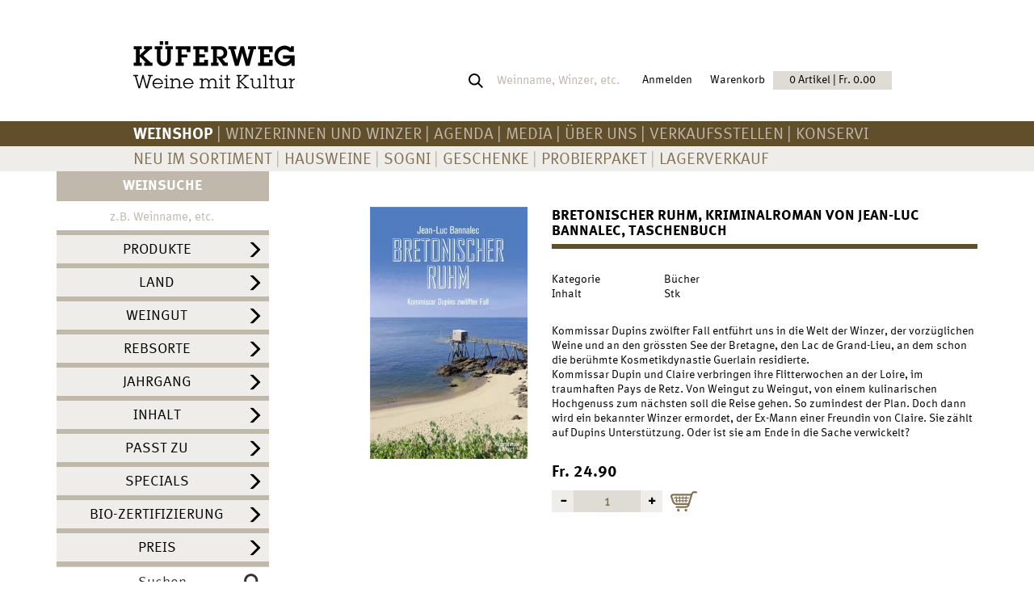

--- FILE ---
content_type: text/html; charset=utf-8
request_url: https://www.kueferweg.ch/de/bretonischer-ruhmkriminalroman-von-jean-luc-bannalectaschenbuch-stk/a!4483/
body_size: 13519
content:
<!DOCTYPE html>
<!--[if lt IE 7]>      <html class="no-js lt-ie9 lt-ie8 lt-ie7" lang="de"> <![endif]-->
<!--[if IE 7]>         <html class="no-js lt-ie9 lt-ie8" lang="de"> <![endif]-->
<!--[if IE 8]>         <html class="no-js lt-ie9" lang="de"> <![endif]-->
<!--[if gt IE 8]><!--> <html class="no-js" lang="de"> <!--<![endif]-->
<head>
    <meta charset="utf-8">
    <meta http-equiv="X-UA-Compatible" content="IE=edge,chrome=1">
    <title>Bretonischer Ruhm, Kriminalroman von Jean-Luc Bannalec, Taschenbuch, Stk | Bio Weinhandlung Küferweg, Seon/Lenzburg</title>
<meta name="description" content="Bretonischer Ruhm, Kriminalroman von Jean-Luc Bannalec, Taschenbuch, Stk, Bücher, CHF 24.90 | Bio Weinhandlung Küferweg, Seon/Lenzburg">
<link rel="canonical" href="https://www.kueferweg.ch/de/bretonischer-ruhmkriminalroman-von-jean-luc-bannalectaschenbuch-stk/a!4483/" />
<script type="application/ld+json">
{
  "@context": "http://www.schema.org",
  "@type": "product",
  "category": "Bücher",
  "sku": "Stk",
  "name": "Bretonischer Ruhm, Kriminalroman von Jean-Luc Bannalec, Taschenbuch",
  "image": {
    "@type": "ImageObject",
    "contentUrl": "http://www.kueferweg.ch/img_artikel/detail/4483-bretonischer-ruhmkriminalroman-von-jean-luc-bannalectaschenbuch-1.jpg",
    "name": "Bretonischer Ruhm, Kriminalroman von Jean-Luc Bannalec, Taschenbuch"
  },
  "description": "Kommissar Dupins zwölfter Fall entführt uns in die Welt der Winzer, der vorzüglichen Weine und an den grössten See der Bretagne, den Lac de Grand-Lieu, an dem schon die berühmte Kosmetikdynastie Guerlain residierte. Kommissar Dupin und Claire verbringen ihre Flitterwochen an der Loire, im traumhaften Pays de Retz. Von Weingut zu Weingut, von einem kulinarischen Hochgenuss zum nächsten soll die Reise gehen. So zumindest der Plan. Doch dann wird ein bekannter Winzer ermordet, der Ex-Mann einer Freundin von Claire. Sie zählt auf Dupins Unterstützung. Oder ist sie am Ende in die Sache verwickelt?",
  "offers": {
    "@type": "Offer",
    "priceCurrency": "CHF",
    "price": "24.90",
    "priceValidUntil": "2026-03-27",
    "url": "http://www.kueferweg.ch/de/bretonischer-ruhmkriminalroman-von-jean-luc-bannalectaschenbuch-stk/a!4483/",
    "availability": "http://schema.org/InStock"
  }
}
</script>

    <meta name="viewport" content="width=device-width, initial-scale=1.0, maximum-scale=1.0, user-scalable=no">
	<link rel="stylesheet" href="https://maxcdn.bootstrapcdn.com/font-awesome/4.7.0/css/font-awesome.min.css">
    <link rel="stylesheet" href="/layout/styles.css?v=8">
	<link rel="icon" href="/layout/images/favicon.png">
    <script src="https://ccm19.zynex.ch/public/app.js?apiKey=ca3f7ac2baea4fe0a556c251ebf3dfbe0b2afb4404e961d9&amp;domain=0e42776" referrerpolicy="origin"></script>
	<script src="/layout/scripts-header.js" charset="iso-8859-1"></script>
	<script src="https://maps.googleapis.com/maps/api/js?key=AIzaSyAhNwxNnUsEOHWNBE0NaM83G8F3Jm4O_v4"></script>
	<!--<script src="https://www.google.com/recaptcha/api.js?hl=de"></script>-->
	<script src="https://www.google.com/recaptcha/api.js?onload=recaptchaCallback&render=explicit&hl=de" async defer></script>
	<script>
		var captcha = [];
		var recaptchaCallback = function() {
			console.log('cb', captcha);
			
			for (var i=0; i<captcha.length; i++) {
				try {
					captcha[i]();
				} catch(err) {}
			}
		};
	</script>
	<!--<script>
      var recaptcha1;
      var recaptcha2;
      var myCallBack = function() {
        //Render the recaptcha1 on the element with ID "recaptcha1"
        recaptcha1 = grecaptcha.render('recaptcha1', {
          'sitekey' : '6Lc96DMUAAAAAFyukV6Ri0O3AVC4nq8S1zdCesM2', //Replace this with your Site key
          'theme' : 'light'
        });
        
        //Render the recaptcha2 on the element with ID "recaptcha2"
        recaptcha2 = grecaptcha.render('recaptcha2', {
          'sitekey' : '6Lc96DMUAAAAAFyukV6Ri0O3AVC4nq8S1zdCesM2', //Replace this with your Site key
          'theme' : 'dark'
        });
      };
    </script>-->
	
	<!-- Facebook Pixel Code -->
	<script>
	!function(f,b,e,v,n,t,s)
	{if(f.fbq)return;n=f.fbq=function(){n.callMethod?
	n.callMethod.apply(n,arguments):n.queue.push(arguments)};
	if(!f._fbq)f._fbq=n;n.push=n;n.loaded=!0;n.version='2.0';
	n.queue=[];t=b.createElement(e);t.async=!0;
	t.src=v;s=b.getElementsByTagName(e)[0];
	s.parentNode.insertBefore(t,s)}(window,document,'script',
	'https://connect.facebook.net/en_US/fbevents.js');
	fbq('init', '229106378469269'); 
	fbq('track', 'PageView');
	</script>
	<noscript>
	<img height="1" width="1" 
	src="https://www.facebook.com/tr?id=229106378469269&ev=PageView
	&noscript=1"/>
	</noscript>
	<!-- End Facebook Pixel Code -->
	
	
<script type="text/javascript">
    (function(e,t,o,n,p,r,i){e.visitorGlobalObjectAlias=n;e[e.visitorGlobalObjectAlias]=e[e.visitorGlobalObjectAlias]||function()
{(e[e.visitorGlobalObjectAlias].q=e[e.visitorGlobalObjectAlias].q||[]).push(arguments)}
;e[e.visitorGlobalObjectAlias].l=(new Date).getTime();r=t.createElement("script");r.src=o;r.async=true;i=t.getElementsByTagName("script")[0];i.parentNode.insertBefore(r,i)})(window,document,"https://diffuser-cdn.app-us1.com/diffuser/diffuser.js","vgo");
    vgo('setAccount', '476090937');
    vgo('setTrackByDefault', true);
    vgo('process');
</script>

	<link rel="stylesheet" href="https://www.kueferweg.ch/wow_book/wow_book.css" type="text/css" />
	
	<script type="application/ld+json">
	 {
	 	"@context": "https://schema.org",
		"@type": "Winery",
		"name": "Weinhandlung am Küferweg AG",
		"logo": "https://www.kueferweg.ch/de/layout/images/kueferweg-logo.svg",
		"url": "https://www.kueferweg.ch",
		"telephone": "+41 43 322 60 00",
		"address": {
			"@type": "PostalAddress",
			"streetAddress": "Seetalstrasse 2",
			"addressLocality": "Seon",
			"postalCode": "5703",
			"addressCountry": "CH"
		},
		"geo": {
			"@type": "GeoCoordinates",
			"latitude": 47.35213202151298,
			"longitude": 8.15896866813901
		}
	}
 </script>
 
 	<!-- Matomo -->
	<script>
	  var _paq = window._paq = window._paq || [];
	  /* tracker methods like "setCustomDimension" should be called before "trackPageView" */
	  _paq.push(['trackPageView']);
	  _paq.push(['enableLinkTracking']);
	  (function() {
	    var u="https://matomo-basic.zynex.ch/";
	    _paq.push(['setTrackerUrl', u+'matomo.php']);
	    _paq.push(['setSiteId', '6Xwam71YOyqKgjb']);
	    var d=document, g=d.createElement('script'), s=d.getElementsByTagName('script')[0];
	    g.async=true; g.src=u+'matomo.js'; s.parentNode.insertBefore(g,s);
	  })();
	</script>
	<!-- End Matomo Code -->
</head>

<body class="shop content-spaced-v2 content-artikel-detail">

	<div id="wrapper">
		
		
		<div class="header">
			<div class="container shrinked">
				
					<a href="/de/" class="logo">
						<img src="/de/layout/images/kueferweg-logo.svg" class="img-responsive" style="width: 200px;" alt="Küferweg - Weine mit Kultur" />
					</a>
				
			
				<div>
					<div id="warenkorb-preview" class="header-dropdown hidden-sm hidden-xs">
						<a class="basket-link btn btn-link btn-sm" href="/de/shop/warenkorb">Warenkorb<span class="hidden-sm hidden-xs">0 Artikel | Fr. 0.00</span></a>
					</div>
					
					<div id="login-wrapper" class="header-dropdown-click hidden-sm hidden-xs">
						<a href="#" class="btn btn-link btn-sm">Anmelden</a><div id="basket-preview-detail" class="basket-preview-detail header-dropdown-toggle bg-primary-20"><p class="h2">Anmelden</p><div id="login-form-wrapper"><form role="form" class="form-horizontal login-form white" method="post" id="login-form"><input type="hidden" name="__RequestVerificationToken" value="YRKPdOfh47NVvv5IsWrTO6zntX9ADbgiC6iWD5ForjwBFNjpVwRQ-8_zvnMQ1l4C3YyN2mbVqokgZSznZn13dcfO1Mn0JpCWmvP2Hxkw5VA1" /><div class="form-group form-group-username"><label for="username" class="control-label col-sm-12">Benutzername</label><div class="col-sm-12"><input class="form-control" type="text" value="" name="login-form_username" id="username" />
</div></div><div class="form-group form-group-password"><label for="password" class="control-label col-sm-12"><span>Passwort</span> <a href="#" onclick="$.cms.call({className:'LoginHandler',method:'ShowPwdLostDialog',blockUI:true});return false;"><small>Passwort vergessen?</small></a></label><div class="col-sm-12"><input class="form-control" type="password" value="" name="login-form_password" id="password" />
</div></div><div class="form-group form-group-cancel no-label"><div class="col-sm-12"><input class="btn btn-black btn-sm pull-right" onclick="$('#login-wrapper').removeClass('open')" type="button" value="Schliessen" name="login-form_cancel" id="cancel" />
</div></div><div class="form-group form-group-send no-label"><div class="col-sm-12"><input class="btn btn-primary btn-sm pull-right" onclick="$.cms.call({className:'LoginHandler',method:'ProcessLogin',blockUI:true,form:'#login-form'});return false;" type="button" value="Absenden" name="login-form_send" id="send" />
</div></div></form>
</div></div>
					</div>
					
					<div class="article-search hidden-sm hidden-xs">
						<form id="article-search" class="input-group" action="/de/shop/artikelliste" method="get">
							<input id="searchinput" type="text" name="suchbegriff" class="search-value form-control input-sm form-control-alternative" placeholder="Weinname, Winzer, etc.">
						</form>
					</div>
					
					<div id="navigation-trigger-wrapper" class="visible-xs visible-sm">
						<div id="navigation-trigger" class="navigation-button visible-sm visible-xs">
							<a href="#menu" class="btn btn-primary btn-lg"><i class="fa fa-bars" aria-hidden="true"></i></a>
						</div>
					</div>
				</div>
			</div>
		</div>
		
		<div class="navigation-wrapper">
			<div>
				<div class="container shrinked">
					<ul class="navigation hidden-sm hidden-xs"><li class="active"><a href="/de/shop/artikelliste">Weinshop</a></li>
<li><a href="/de/winzerinnen-und-winzer">Winzerinnen und Winzer</a></li>
<li><a href="/de/agenda/agenda">AGENDA</a></li>
<li><a href="/de/media/media">Media</a></li>
<li><a href="/de/ueber-uns/portrait">Über uns</a></li>
<li><a href="/de/verkaufsstellen/uebersicht">Verkaufsstellen</a></li>
<li><a href="https://www.konservi.ch" target="_blank">KONSERVI</a></li>
</ul>
				</div>
			</div>
			<div>
				<div class="container shrinked">
					<ul class="navigation hidden-sm hidden-xs"><li><a href="/de/shop/news?search_Specials=neu&monatsaktion=no">Neu im Sortiment</a></li>
<li><a href="/de/shop/hausweine?inhaltincl=50&search_Specials=kueferweg&monatsaktion=no">Hausweine</a></li>
<li><a href="/de/shop/sei-sogni?suchbegriff=sogno">Sogni</a></li>
<li><a href="/de/shop/geschenke">Geschenke</a></li>
<li><a href="/de/shop/probierpaket">Probierpaket</a></li>
<li><a href="/de/shop/lagerverkauf?search_Specials=lagerabverkauf&monatsaktion=no">Lagerverkauf</a></li>
</ul>
				</div>	
			</div>
			<div>
				<div class="container shrinked">
					
				</div>
			</div>
		</div>
		

	<div class="shop-wrapper">
	
			<div class="slider-wrapper">
				
				
				
			</div>
			
		
		
		
			<div class="content-wrapper container">
				
				<div class="row">
					<div class="col-md-3">
						<div id="searchbox-left">
							<div class="searchbox-wrapper">
								<div class="visible-sm visible-xs basket-merkliste-wrapper"></div><div class="searchbox-content"><p>Weinsuche</p><form action="/de/shop/artikelliste" method="GET" class="filter-form white advanced-search" id="shopFormSearch" name="shopFormSearch"><div class="filter-row"><input type="text" name="suchbegriff" id="suchbegriff"  placeholder="z.B. Weinname, etc." class="form-control"></div><div id="search-collapse">  <button type="button" class="btn btn-link" id="search-open">Erweiterte Suche</button></div><div id="advanced-search-complete"><div class="filter-row"><select name="EGruppeID" id="EGruppeID"  style="display: none;" multiple="true"><option value="3" class="level-1">Weine</option><option value="1" class="level-2">Rotweine</option><option value="4" class="level-2">Schaumweine</option><option value="52" class="level-3">Prosecco</option><option value="7" class="level-3">Crémant</option><option value="8" class="level-3">Champagner</option><option value="9" class="level-3">Cava</option><option value="51" class="level-2">Weissweine</option><option value="10" class="level-2">Roséweine</option><option value="11" class="level-2">Süssweine</option><option value="56" class="level-2">alkoholfrei</option><option value="13" class="level-1">Spirituosen</option><option value="39" class="level-2">Grappa</option><option value="40" class="level-2">Kirsch</option><option value="41" class="level-2">Cognac</option><option value="42" class="level-2">Gin</option><option value="43" class="level-2">Whisky</option><option value="44" class="level-2">Marc</option><option value="45" class="level-2">Apéritif</option><option value="46" class="level-2">Vodka</option><option value="47" class="level-2">Williams</option><option value="48" class="level-2">Pflümli</option><option value="55" class="level-2">Likör</option><option value="50" class="level-2">Rum</option><option value="14" class="level-1">Verkaufssets</option><option value="35" class="level-2">Probierpaket</option><option value="37" class="level-2">Kennenlern-Angebote</option><option value="15" class="level-1">Geschenke</option><option value="31" class="level-2">Geschenk-Sets</option><option value="33" class="level-2">Geschenk-Verpackungen</option><option value="34" class="level-2">Bücher</option><option value="16" class="level-1">Delikatessen</option><option value="27" class="level-2">Olivenöl</option><option value="28" class="level-2">Essig</option><option value="29" class="level-2">Food</option><option value="17" class="level-1">Zubehör</option><option value="24" class="level-2">Gläser</option><option value="25" class="level-2">Zapfenzieher</option><option value="18" class="level-1">Kultur</option><option value="22" class="level-2">Weinbuch</option></select></div><div class="filter-row"><select name="land_region" id="land_region"  style="display: none;" multiple="true"><option value="3"  class="level-1 level-land">Italien</option><option value="r21"  class="level-2">Abruzzen</option><option value="r73"  class="level-2">Aostatal</option><option value="r18"  class="level-2">Apulien</option><option value="r20"  class="level-2">Marken</option><option value="r10"  class="level-2">Piemont</option><option value="r19"  class="level-2">Sizilien</option><option value="r74"  class="level-2">Südtirol</option><option value="r17"  class="level-2">Toskana</option><option value="r16"  class="level-2">Venezien</option><option value="4"  class="level-1 level-land">Frankreich</option><option value="r8"  class="level-2">Bordeaux</option><option value="r25"  class="level-2">Burgund</option><option value="r36"  class="level-2">Champagne</option><option value="r27"  class="level-2">Côte du Rhône</option><option value="r3"  class="level-2">Languedoc-Roussillon</option><option value="r53"  class="level-2">Provence</option><option value="r39"  class="level-2">Sauternes</option><option value="2"  class="level-1 level-land">Spanien</option><option value="r28"  class="level-2">Alicante</option><option value="r70"  class="level-2">Almansa</option><option value="r59"  class="level-2">Aragonien</option><option value="r55"  class="level-2">Catalunya</option><option value="r32"  class="level-2">Cebreros</option><option value="r46"  class="level-2">Kastilien-La Mancha</option><option value="r37"  class="level-2">Malaga</option><option value="r51"  class="level-2">Penedès</option><option value="r2"  class="level-2">Ribera del Duero</option><option value="r1"  class="level-2">Rioja</option><option value="r29"  class="level-2">Rueda</option><option value="r31"  class="level-2">Toro</option><option value="r33"  class="level-2">Valdeorras</option><option value="r5"  class="level-2">Valencia</option><option value="5"  class="level-1 level-land">Portugal</option><option value="r71"  class="level-2">Alentejo</option><option value="r34"  class="level-2">Douro</option><option value="1"  class="level-1 level-land">Schweiz</option><option value="r69"  class="level-2">Aargau</option><option value="r13"  class="level-2">Graubünden</option><option value="r72"  class="level-2">Luzern</option><option value="r15"  class="level-2">Neuchâtel</option><option value="r42"  class="level-2">Tessin</option><option value="r60"  class="level-2">Thurgau</option><option value="r12"  class="level-2">Waadt</option><option value="r11"  class="level-2">Wallis</option><option value="r14"  class="level-2">Zürich</option><option value="7"  class="level-1 level-land">Oesterreich</option><option value="r44"  class="level-2">Neusiedlersee</option><option value="r68"  class="level-2">Niederösterreich</option></select></div><div class="filter-row"><select name="search_ProdID" id="search_ProdID"  style="display: none;" multiple="true"><option value="118" >Adrians Weingut</option><option value="123" >Agricola Brandini</option><option value="84" >Albet i Noya</option><option value="130" >Amastuola</option><option value="99" >Bioweingut Lenz</option><option value="132" >Bodegas Piqueras</option><option value="77" >Bodegas Tempore</option><option value="104" >Brezza</option><option value="8" >Cantine Volpi</option><option value="5" >Casa Los Frailes</option><option value="146" >Champagne Jean Michel</option><option value="37" >Château Couronneau</option><option value="140" >Château Durfort-Vivens</option><option value="107" >Château La Calisse</option><option value="38" >Château La Garenne</option><option value="7" >Colli della Murgia</option><option value="40" >Compañía de Vinos Telmo Rodríguez</option><option value="12" >Domaine Chappaz</option><option value="71" >Domaine Coston</option><option value="127" >Domaine de Roquemale</option><option value="75" >Domaine du Chétif-Quart</option><option value="143" >Domaine Gérald Besse</option><option value="13" >Domaine Henri Cruchon</option><option value="110" >Domaine Pierre André</option><option value="122" >Domaine Sylvain Loichet</option><option value="128" >Domaines Paul Mas</option><option value="109" >Fidora</option><option value="23" >Fratelli Rovero</option><option value="142" >Grosjean</option><option value="134" >Herdade do Rocim</option><option value="16" >Humbel Spezialitätenbrennerei </option><option value="147" >il Palagio</option><option value="41" >La Granja Nuestra Señora de Remelluri</option><option value="76" >Le Cinciole</option><option value="25" >Mario Torelli</option><option value="9" >Martha und Daniel Gantenbein</option><option value="136" >Mas de l'Oncle</option><option value="133" >Neleman</option><option value="145" >Nicosia</option><option value="94" >Pla de Morei</option><option value="141" >Quinta da Valeira</option><option value="152" >Quinta de la Quietud</option><option value="153" >Ramos Ducher</option><option value="17" >Rossel Vins</option><option value="148" >San Polino</option><option value="92" >Staatskellerei Zürich</option><option value="144" >Tenuta Gorghi Tondi</option><option value="106" >Tenuta San Pietro</option><option value="150" >Thomas Niedermayr</option><option value="1" >Turmgut Erlenbach</option><option value="100" >Weingut Birgit Braunstein</option><option value="135" >Weingut Familie Hansruedi Adank</option><option value="53" >Weingut Loimer</option><option value="129" >Zündel</option><option value="138" >Zweifel Gin</option></select></div><div class="filter-row"><label for="trauben100"><input type="checkbox" name="trauben100" id="trauben100" value="true" style="float:left; margin-right:10px;"> 100% der Rebsorte:</label><select name="traubensorte" id="traubensorte"  style="display: none;" multiple="true"><option value="86" >Aglianico</option><option value="141" >Albarossa</option><option value="159" >Albillo </option><option value="185" >Albillo mayor</option><option value="198" >Alicante Bouschet</option><option value="54" >Aligoté</option><option value="181" >Altesse</option><option value="200" >Antão Vaz</option><option value="210" >Aragonez</option><option value="29" >Arneis</option><option value="82" >Barbera </option><option value="230" >Baron</option><option value="232" >Belat</option><option value="172" >Birnen</option><option value="95" >Blaufränkisch</option><option value="157" >Bobal</option><option value="66" >Brachetto</option><option value="133" >Cabernet blanc</option><option value="203" >Cabernet Cantor</option><option value="146" >Cabernet franc</option><option value="17" >Cabernet Franc</option><option value="61" >Cabernet Jura</option><option value="33" >Cabernet Sauvignon</option><option value="34" >Canaiolo</option><option value="13" >Carignan</option><option value="217" >Carricante</option><option value="211" >Castelão</option><option value="218" >Catarratto</option><option value="180" >Chancellor</option><option value="27" >Chardonnay</option><option value="28" >Chasselas</option><option value="15" >Cinsault </option><option value="109" >Clairette</option><option value="226" >Colorino</option><option value="144" >Cornalin</option><option value="215" >Cornalin d'Aoste</option><option value="140" >Cortese</option><option value="129" >Corvina</option><option value="1" >Corvinone</option><option value="225" >Derechero de Muniesa</option><option value="128" >diverse</option><option value="223" >Divico</option><option value="30" >Dolcetto</option><option value="120" >Doña Branca</option><option value="149" >Ermitage</option><option value="201" >Fernão Pires</option><option value="87" >Fiano Minutolo </option><option value="184" >Fiano Puglia</option><option value="227" >Fumin</option><option value="24" >Gamay</option><option value="35" >Garnacha</option><option value="175" >Garnacha blanca</option><option value="196" >Garnacha Tintorera</option><option value="125" >Glera</option><option value="26" >Godello </option><option value="53" >Graciano</option><option value="88" >Greco di Tufo</option><option value="12" >Grenache</option><option value="57" >Grenache blanc</option><option value="216" >Grillo</option><option value="40" >Grüner Veltliner</option><option value="145" >Humagne rouge</option><option value="102" >Inzolia</option><option value="116" >Johanniter</option><option value="115" >Léon Millot</option><option value="105" >Macabeo</option><option value="234" >Macabeu</option><option value="32" >Malbec</option><option value="183" >Malvasia bianca</option><option value="135" >Maréchal Foch</option><option value="49" >Marina Rión</option><option value="2" >Marsanne blanche</option><option value="22" >Marselan</option><option value="72" >Merlot</option><option value="237" >Merseguera</option><option value="62" >Monarch</option><option value="14" >Monastrell</option><option value="64" >Montepulciano</option><option value="69" >Moscatel</option><option value="55" >Moscato</option><option value="18" >Mourvèdre</option><option value="220" >Muscaris</option><option value="60" >Muscat</option><option value="179" >Muscat bleu</option><option value="186" >Navarro</option><option value="31" >Nebbiolo</option><option value="219" >Nerello Mascalese</option><option value="37" >Nero d'Avola</option><option value="160" >Palomino</option><option value="111" >Parellada</option><option value="96" >Petite Arvine</option><option value="150" >Pinot blanc</option><option value="108" >Pinot gris</option><option value="89" >Pinot Meunier</option><option value="238" >Pinot nero</option><option value="10" >Pinot noir</option><option value="36" >Primitivo</option><option value="9" >Räuschling</option><option value="42" >Riesling</option><option value="107" >Riesling-Silvaner </option><option value="148" >Rolle</option><option value="70" >Rondinella </option><option value="214" >Rouge du Pays</option><option value="202" >Roupeiro</option><option value="23" >Sangiovese</option><option value="231" >Sauvignac</option><option value="3" >Sauvignon blanc</option><option value="56" >Sauvignon gris</option><option value="213" >Savagnin</option><option value="90" >Sémillon </option><option value="124" >Silvaner</option><option value="151" >Silvaner</option><option value="63" >Solaris</option><option value="212" >Sousão</option><option value="162" >Souvignier gris</option><option value="166" >St. Laurent</option><option value="4" >Syrah</option><option value="11" >Tempranillo</option><option value="167" >Timorasso</option><option value="98" >Tinta Roriz </option><option value="99" >Touriga Franca</option><option value="139" >Touriga Nacional</option><option value="75" >Trebbiano </option><option value="122" >Treixadura</option><option value="199" >Trincadeira</option><option value="187" >Valenciano</option><option value="233" >VB 91-26-26</option><option value="47" >Verdejo</option><option value="118" >Verdil</option><option value="48" >Viura</option><option value="112" >Xarel.lo</option><option value="39" >Zweigelt</option></select></div><div class="filter-row"><select name="search_Jahrgang" id="search_Jahrgang"  style="display: none;" multiple="true"><option value="2005" >2005</option><option value="2007" >2007</option><option value="2009" >2009</option><option value="2011" >2011</option><option value="2013" >2013</option><option value="2014" >2014</option><option value="2015" >2015</option><option value="2016" >2016</option><option value="2017" >2017</option><option value="2018" >2018</option><option value="2019" >2019</option><option value="2020" >2020</option><option value="2021" >2021</option><option value="2022" >2022</option><option value="2023" >2023</option><option value="2024" >2024</option><option value="2025" >2025</option></select></div><div class="filter-row"><select name="inhaltincl" id="inhaltincl"  style="display: none;" multiple="true"><option value="0" >0 cl</option><option value="2" >2 cl</option><option value="5" >5 cl</option><option value="20" >20 cl</option><option value="35" >35 cl</option><option value="37.5" >37.5 cl</option><option value="50" >50 cl</option><option value="70" >70 cl</option><option value="75" >75 cl</option><option value="80" >80 cl</option><option value="100" >100 cl</option><option value="130" >130 cl</option><option value="140" >140 cl</option><option value="150" >150 cl</option><option value="180" >180 cl</option><option value="250" >250 cl</option><option value="300" >300 cl</option><option value="500" >500 cl</option></select></div><div class="filter-row"><select name="search_PasstZu" id="search_PasstZu"  style="display: none;" multiple="true"><option value="1" >Apéro/Tapas</option><option value="2" >Asiatische/pikante Gerichte</option><option value="3" >Desserts</option><option value="4" >Fleisch (dunkel)</option><option value="5" >Fleisch/Geflügel (hell)</option><option value="16" >Frischkäse</option><option value="7" >Hartkäse</option><option value="8" >Käsegerichte</option><option value="9" >Lamm</option><option value="10" >Meeresfisch/Meeresfrüchte</option><option value="11" >Pasta-/Reisgerichte/Pizza</option><option value="12" >Salate/Vorspeisen</option><option value="13" >Süsswasserfisch</option><option value="14" >vegetarische Gerichte</option><option value="6" >Weichkäse</option><option value="15" >Wild</option></select></div><div class="filter-row"><select name="search_Specials" id="search_Specials"  style="display: none;" multiple="true"><option value="delikatesse" >Delikatessen</option><option value="geschenk" >Geschenke</option><option value="kueferweg" >Küferweg-Weine</option><option value="lagerabverkauf" >Lagerabverkauf</option><option value="neu" >Neu im Sortiment</option><option value="probierpaket" >Probierpakete</option><option value="vegan" >Vegane Weine</option><option value="zubehoer" >Zubehör</option></select></div><div class="filter-row"><select name="search_ZertifizierungID" id="search_ZertifizierungID"  style="display: none;" multiple="true"><option value="1" >Agricoltura biologica</option><option value="21" >biologisch</option><option value="7" >biologisch & Fair Trade</option><option value="25" >biologisch in Umstellung</option><option value="9" >Demeter</option><option value="13" >EU Bio</option><option value="15" >Knospe</option></select></div><div class="filter-row filter-row-preise"><div class="filter-row-wrapped"><div class="dropdown "><button type="button" class="multiselect dropdown-toggle btn btn-default" data-toggle="dropdown">Preis</button><ul class="multiselect-container dropdown-menu"><li class="multiselect-item"><label for="min_preis">Von</label><input type="text" name="min_preis" id="min_preis" value="" class="form-control preis-min"><label for="max_preis">Bis</label><input type="text" name="max_preis" id="max_preis" value="" class="form-control preis-max"></li></ul></div></div></div></div><div class="search-footer"><button type="submit" class="btn btn-lg btn-default btn-footer-search" name="suchen" onclick="return $.shop.doSearch();" />Suchen<span class="glyphicon glyphicon-search"></span></button><a href="/de/shop/artikelsuche" class="btn btn-lg btn-default btn-footer-reset" name="reset_search" />Zurücksetzen<span class="glyphicon glyphicon-refresh"></span></a></div></form></div>
							</div>
						</div>
					</div>
					<div class="col-md-9">
						<!--
						<div id="breadcrumb">
							<ol class="breadcrumb"><li><a href="/">Home</a></li><li><a href="/de/shop/artikelliste">Weinshop</a></li><li><a href="/de/shop/geschenke/buecher/g!34/">Geschenke</a></li><li><a href="/de/shop/geschenke/buecher/g!34/">Bücher</a></li></ol>
						</div>
						-->
						<div id="artikel-detail"><div><div class="shrinked-left"><div class="artikel-info"><div class="artikel-image-slider hidden-print"><div id="artikel-image" class="flexslider"><ul class="slides"><li class="magnific"><a href="/img_artikel/large/4483-bretonischer-ruhmkriminalroman-von-jean-luc-bannalectaschenbuch.jpg"><img src="/img_artikel/detail/4483-bretonischer-ruhmkriminalroman-von-jean-luc-bannalectaschenbuch-1.jpg" alt="Bretonischer Ruhm, Kriminalroman von Jean-Luc Bannalec, Taschenbuch" title="Bretonischer Ruhm, Kriminalroman von Jean-Luc Bannalec, Taschenbuch" class="article-image" /></a></li></ul></div></div><div class="artikel-image-slider visible-print-block"><img src="/img_artikel/detail/4483-bretonischer-ruhmkriminalroman-von-jean-luc-bannalectaschenbuch-1.jpg" alt="Bretonischer Ruhm, Kriminalroman von Jean-Luc Bannalec, Taschenbuch" /></div><div class="artikel-detail-body"><h1 class="name">Bretonischer Ruhm, Kriminalroman von Jean-Luc Bannalec, Taschenbuch</h1><div class="row-wrapper "><div class="row detail-row"><div class="col-sm-4 col-lg-3">Kategorie</div><div class="col-sm-8 col-lg-9">Bücher</div></div></div><div class="row-wrapper "><div class="row detail-row"><div class="col-sm-4 col-lg-3">Inhalt</div><div class="col-sm-8 col-lg-9">Stk</div></div></div><div class="description"><style type="text/css">
<!--
-->
</style>
<div style="text-indent:0.0px;">Kommissar Dupins zw&#246;lfter Fall entf&#252;hrt uns in die Welt der Winzer, der vorz&#252;glichen Weine und an den gr&#246;ssten See der Bretagne, den Lac de Grand-Lieu, an dem schon die ber&#252;hmte Kosmetikdynastie Guerlain residierte.</div>
<div style="text-indent:0.0px;">Kommissar Dupin und Claire verbringen ihre Flitterwochen an der Loire, im traumhaften Pays de Retz. Von Weingut zu Weingut, von einem kulinarischen Hochgenuss zum n&#228;chsten soll die Reise gehen. So zumindest der Plan. Doch dann wird ein bekannter Winzer ermordet, der Ex-Mann einer Freundin von Claire. Sie z&#228;hlt auf Dupins Unterst&#252;tzung. Oder ist sie am Ende in die Sache verwickelt? </div></div><div class="basket-price-wrapper"><div><div class="preis-wrapper"><span class="preis">Fr. 24.90</span></div><div class="input-group basket-btn-group input-group-sm input-group basket-add-group" data-artikel-id="4483" data-einheiten="1" data-grossgebinde="1" data-maxmenge="1"><span class="input-group-btn"><button class="btn btn-primary-10 btn-minus" type="button"><span class="glyphicon glyphicon-minus"></span></button></span><input type="text" class="form-control form-control-20" value="1"><span class="input-group-btn"><button class="btn btn-primary-10 btn-plus" type="button"><span class="glyphicon glyphicon-plus"></span></button><button class="btn btn-link btn-shopping-cart" type="button"><img src="/layout/images/warenkorb.svg" alt="Warenkorb" /></button></span></div></div></div></div></div></div></div></div>
					</div>
				</div>
			</div>
		
		
		
	</div>
	


		<div class="footer">
			<div class="container">
				<div class="row">
					<div class="col-sm-4 col-lg-4">
						<div class="text-center">
<h3 style="text-align: center;"><span class="text-uppercase">Kontakt</span></h3>
</div>

<p style="text-align: center;">Weinhandlung am K&uuml;ferweg AG<br />
Seetalstrasse 2, 5703 Seon<br />
<a href="tel:+41433226000">043 322 60 00</a><br />
<a href="mailto:weinhandlung@kueferweg.ch">weinhandlung@kueferweg.ch</a></p>

					</div>
					<div class="col-sm-4 col-lg-4">
						<div class="text-center">
<h3 style="text-align: center;"><span class="text-uppercase">Service</span></h3>
</div>

<p style="text-align: center;"><a href="/de/shop/konditionen">Konditionen</a><br />
<a href="/de/shop/agb">Allg. Gesch&auml;ftsbedingungen</a><br />
<a href="/de/shop/biogrundaetze">Biogrunds&auml;tze</a><br />
<a href="/de/shop/impressum">Impressum</a><br />
<a href="#" onclick="CCM.openWidget(); return false;">Cookies</a></p>
					</div>
					<div class="col-sm-4 col-lg-4">
						<div class="text-center">
<h3 style="text-align: center;"><span class="text-uppercase">News im Abo</span></h3>
</div>

<p style="text-align: center;"><a href="/de/media/newsletter">Newsletter&nbsp;</a><br />
<a href="/de/media/weinbuch">Weinbuch</a><br />
<a href="/de/media/presse">Presse</a><br />
<a href="https://www.facebook.com/kueferweg" style="text-align: center;" target="_blank"><img alt="" src="http://kueferweg.ch/files/konservi/Icons/facebook.png" style="margin-top: 10px; margin-bottom: 10px; max-height: 25px;" /></a><span style="text-align: center;">&nbsp;&nbsp;</span><a href="https://www.instagram.com/kueferweg/" style="text-align: center;" target="_blank"><img alt="" src="http://kueferweg.ch/files/konservi/Icons/instagram.png" style="margin-top: 10px; margin-bottom: 10px; max-height: 25px;" /></a><span style="text-align: center;">&nbsp;&nbsp;</span><a href="https://www.youtube.com/channel/UC2ruZ_HNIJ8-EunG_Qe292Q" style="text-align: center;" target="_blank"><img alt="" src="http://kueferweg.ch/files/konservi/Icons/youtube.png" style="margin-top: 10px; margin-bottom: 10px; max-height: 25px;" /></a></p>

					</div>
					<!--<div class="col-sm-6 col-lg-3">
						<div class="text-center">
<h4 style="text-align: center;"><span class="text-uppercase">Social Media</span></h4>
</div>

<p style="text-align: center;">Facebook<br />
Vimeo<br />
Google+<br />
Twitter</p>

					</div>-->
				</div>
			</div>
		</div>

		<!-- Mobile Navigation -->
		<div style="display: none;">
			<div id="menu" class="mobile-navigation"><ul><li class="active"><a href="/de/shop/artikelliste" class="active">Weinshop</a><ul><li><a href="/de/shop/news?search_Specials=neu&monatsaktion=no">Neu im Sortiment</a></li>
<li><a href="/de/shop/hausweine?inhaltincl=50&search_Specials=kueferweg&monatsaktion=no">Hausweine</a></li>
<li><a href="/de/shop/sei-sogni?suchbegriff=sogno">Sogni</a></li>
<li><a href="/de/shop/geschenke">Geschenke</a></li>
<li><a href="/de/shop/probierpaket">Probierpaket</a></li>
<li><a href="/de/shop/lagerverkauf?search_Specials=lagerabverkauf&monatsaktion=no">Lagerverkauf</a></li>
</ul></li>
<li><a href="/de/winzerinnen-und-winzer">Winzerinnen und Winzer</a><ul><li><a href="/de/winzerinnen-und-winzer/italien/wl!6/">Italien</a></li><li><a href="/de/winzerinnen-und-winzer/frankreich/wl!8/">Frankreich</a></li><li><a href="/de/winzerinnen-und-winzer/spanien/wl!5/">Spanien</a></li><li><a href="/de/winzerinnen-und-winzer/portugal/wl!3/">Portugal</a></li><li><a href="/de/winzerinnen-und-winzer/schweiz/wl!1/">Schweiz</a></li><li><a href="/de/winzerinnen-und-winzer/oesterreich/wl!4/">Österreich</a></li></ul></li>
<li><a href="/de/agenda/agenda">AGENDA</a><ul><li><a href="/de/agenda/agenda">AGENDA</a></li>
<li><a href="/de/agenda/bildergalerien">Bildergalerien</a></li>
</ul></li>
<li><a href="/de/media/media">Media</a><ul><li><a href="/de/media/presse">Presse</a></li>
<li><a href="/de/media/weinbuch">Weinbuch</a></li>
<li><a href="/de/media/newsletter">Newsletter</a></li>
<li><a href="/de/media/videos">Videos</a></li>
<li><a href="/de/media/medienspiegel">Medienspiegel</a></li>
<li><a href="/de/media/sonderdrucke">Sonderdrucke</a></li>
</ul></li>
<li><a href="/de/ueber-uns/portrait">Über uns</a><ul><li><a href="/de/ueber-uns/portrait">Portrait</a></li>
<li><a href="/de/ueber-uns/jobs">Jobs</a></li>
<li><a href="/de/ueber-uns/team">Team</a></li>
</ul></li>
<li><a href="/de/verkaufsstellen/uebersicht">Verkaufsstellen</a><ul><li><a href="/de/verkaufsstellen/seon">Seon</a></li>
<li><a href="/de/verkaufsstellen/obfelden">Obfelden</a></li>
</ul></li>
<li><a href="https://www.konservi.ch" target="_blank">KONSERVI</a></li>
<li class="mobile-search"><form action="/de/shop/artikelsuche" method="get"><div class="input-group input-group"><input type="text" placeholder="Suchbegriff" name="suchbegriff" class="form-control"><span class="input-group-btn"><button type="submit" class="btn btn-primary-10"><i class="fa fa-search" aria-hidden="true"></i></button></span></div></form></li><li class="shop-infos"><p><a href="#" onclick="$.cms.call({className:'LoginHandler',method:'ShowLoginDialog',blockUI:true});$('#menu').data('mmenu').close(); return false;" class="login-link btn btn-link btn-sm"><i class="fa fa-user" aria-hidden="true"></i> <span>Login</span></a></p><p id="warenkorb-preview-mobile"><a class="basket-link btn btn-link btn-sm" href="/de/shop/warenkorb">Warenkorb<small> (Fr. 0.00)</small></a></p></li></ul></div>
		</div>

	</div> <!-- /container -->
	
	<script src="/modules/vuejs/vue.min.js"></script>
	<script src="/layout/scripts-footer.js?v=2" charset="iso-8859-1"></script>
	<script src="/cms/js/ajax.jquery.all.js"></script>
	
	<script type="text/javascript" src="/wow_book/pdf.combined.min.js"></script>
	<script type="text/javascript" src="/wow_book/wow_book.min.js"></script>
	
	<script>$(document).ready(function() {$('#EGruppeID').multiselect({numberDisplayed: 1, nSelectedText: 'Weinkategorien', nonSelectedText: 'Produkte',onChange:$.shop.doSearch});$('#land_region').multiselect({nonSelectedText: 'Land', enableCaseInsensitiveFiltering: true,onChange:$.shop.doSearch});$('#search_ProdID').multiselect({nonSelectedText: 'Weingut', enableCaseInsensitiveFiltering: true,onChange:$.shop.doSearch});$('#traubensorte').multiselect({nonSelectedText: 'Rebsorte',onChange:$.shop.doSearch});$('#search_Jahrgang').multiselect({nonSelectedText: 'Jahrgang',onChange:$.shop.doSearch});$('#inhaltincl').multiselect({nonSelectedText: 'Inhalt',onChange:$.shop.doSearch});$('#search_PasstZu').multiselect({nonSelectedText: 'Passt zu',onChange:$.shop.doSearch});$('#search_Specials').multiselect({nonSelectedText: 'Specials',onChange:$.shop.doSearch});$('#search_ZertifizierungID').multiselect({nonSelectedText: 'Bio-Zertifizierung',onChange:$.shop.doSearch});$('.basket-add-group').basketAddHandler();$('#search-open').click(function() {$('#advanced-search-complete').toggle('slow');});});</script><div id="modal-login-container"></div>
<script>
(function(i,s,o,g,r,a,m){i['GoogleAnalyticsObject']=r;i[r]=i[r]||function(){
(i[r].q=i[r].q||[]).push(arguments)},i[r].l=1*new Date();a=s.createElement(o),
m=s.getElementsByTagName(o)[0];a.async=1;a.src=g;m.parentNode.insertBefore(a,m)
})(window,document,'script','//www.google-analytics.com/analytics.js','ga');
ga('create', 'UA-107785025-1', 'auto');
ga('send', 'pageview');
</script>

</body>
</html>

--- FILE ---
content_type: text/css
request_url: https://www.kueferweg.ch/layout/styles.css?v=8
body_size: 69846
content:
@font-face {
  font-family: "Meta Corr Offc W01 Bold";
  src: url("/layout/fonts/1378998/18c8934e-5bb8-4187-8db7-42528994be29.eot?#iefix");
  src: url("/layout/fonts/1378998/18c8934e-5bb8-4187-8db7-42528994be29.eot?#iefix") format("eot"), url("/layout/fonts/1378998/3521022f-d76d-4eab-a3ae-227b0e0a16f9.woff2") format("woff2"), url("/layout/fonts/1378998/1788a6a4-c3ad-4ec4-b463-079f0d2f671f.woff") format("woff"), url("/layout/fonts/1378998/29ed6b27-520f-4796-8ef7-eec5ac4c7ad0.ttf") format("truetype");
}
@font-face {
  font-family: "Meta Corr Offc W01 Bold Italic";
  src: url("/layout/fonts/1379008/cf20a7a9-f5cf-480f-b539-457f6dd9b26b.eot?#iefix");
  src: url("/layout/fonts/1379008/cf20a7a9-f5cf-480f-b539-457f6dd9b26b.eot?#iefix") format("eot"), url("/layout/fonts/1379008/c0d76630-1ac3-4aa3-9042-351bf6cdecd8.woff2") format("woff2"), url("/layout/fonts/1379008/980275f5-0237-4511-a2f1-a3614c6d47c1.woff") format("woff"), url("/layout/fonts/1379008/461bf4e5-e876-4a73-93e0-f89dfe899048.ttf") format("truetype");
}
@font-face {
  font-family: "Meta Corr Offc W01 Regular";
  src: url("/layout/fonts/1379018/193980bc-03c3-4d1d-8dda-2eced272cfbb.eot?#iefix");
  src: url("/layout/fonts/1379018/193980bc-03c3-4d1d-8dda-2eced272cfbb.eot?#iefix") format("eot"), url("/layout/fonts/1379018/17dabc6d-7a95-4dda-99b8-b087adbc52d6.woff2") format("woff2"), url("/layout/fonts/1379018/91a12afb-6341-4a45-855f-4dbe93af4b38.woff") format("woff"), url("/layout/fonts/1379018/68aae40c-5a74-4cac-82e1-9a11a73d2cfe.ttf") format("truetype");
}
@font-face {
  font-family: "Meta Corr Offc W01 Italic";
  src: url("/layout/fonts/1379028/77e83112-9ef7-45dd-babf-4f36259e292a.eot?#iefix");
  src: url("/layout/fonts/1379028/77e83112-9ef7-45dd-babf-4f36259e292a.eot?#iefix") format("eot"), url("/layout/fonts/1379028/44b347cb-77f7-4d72-b7aa-77285551f4cb.woff2") format("woff2"), url("/layout/fonts/1379028/d266a2a9-7449-486e-9a49-1497f56ffdfb.woff") format("woff"), url("/layout/fonts/1379028/49cf7548-0199-432a-b63b-a010e1dedcb5.ttf") format("truetype");
}
@font-face {
  font-family: "Celeste Small Text Bold";
  src: url("/layout/fonts/1385050/d970c296-ee15-4df0-aa63-70af89ed8271.eot?#iefix");
  src: url("/layout/fonts/1385050/d970c296-ee15-4df0-aa63-70af89ed8271.eot?#iefix") format("eot"), url("/layout/fonts/1385050/64a4deac-7a2e-4313-8b00-9b33395e3a5e.woff2") format("woff2"), url("/layout/fonts/1385050/887431e7-ad1c-4a06-aedd-db16d1493083.woff") format("woff"), url("/layout/fonts/1385050/2adbf3e9-1196-435b-979f-10c00c20abf8.ttf") format("truetype");
}
@font-face {
  font-family: "Celeste Small Text Bold Italic";
  src: url("/layout/fonts/1385058/b4abbf3f-6e43-4c8e-9b38-9c5311e4b0f8.eot?#iefix");
  src: url("/layout/fonts/1385058/b4abbf3f-6e43-4c8e-9b38-9c5311e4b0f8.eot?#iefix") format("eot"), url("/layout/fonts/1385058/583868fd-171d-4ea0-8176-eb067f2a7cba.woff2") format("woff2"), url("/layout/fonts/1385058/ee72409a-288b-487f-a022-4116524a25d3.woff") format("woff"), url("/layout/fonts/1385058/63c6b02e-cc23-46dd-84c9-65a7a91742de.ttf") format("truetype");
}
@font-face {
  font-family: "Celeste Small Text Regular";
  src: url("/layout/fonts/1385082/2df267f6-50dd-46ba-b2aa-874153f0190b.eot?#iefix");
  src: url("/layout/fonts/1385082/2df267f6-50dd-46ba-b2aa-874153f0190b.eot?#iefix") format("eot"), url("/layout/fonts/1385082/38252c7c-d6c5-4abe-b132-1496f1d5ba97.woff2") format("woff2"), url("/layout/fonts/1385082/4b637cb3-d61d-4b5e-829e-39c05031e93c.woff") format("woff"), url("/layout/fonts/1385082/942bfb1b-3e0e-46da-8f8c-37699fe1940f.ttf") format("truetype");
}
@font-face {
  font-family: "Celeste Small Text Regular Italic";
  src: url("/layout/fonts/1385090/7aedea4c-221c-41cb-81b5-3d832e0eb522.eot?#iefix");
  src: url("/layout/fonts/1385090/7aedea4c-221c-41cb-81b5-3d832e0eb522.eot?#iefix") format("eot"), url("/layout/fonts/1385090/442ec245-7144-4d8a-8622-b36a82b89161.woff2") format("woff2"), url("/layout/fonts/1385090/b6920b72-cd0d-49d4-b093-6c431e2233c8.woff") format("woff"), url("/layout/fonts/1385090/37079091-3137-4ccd-befe-5f5477dbef5d.ttf") format("truetype");
}
/*! normalize.css v3.0.1 | MIT License | git.io/normalize */
/* line 9, D:\Websites\kueferweg.ch\_cache\qpgeqlil\modules\bootstrap\less\normalize.less */
html {
  font-family: sans-serif;
  -ms-text-size-adjust: 100%;
  -webkit-text-size-adjust: 100%;
}
/* line 19, D:\Websites\kueferweg.ch\_cache\qpgeqlil\modules\bootstrap\less\normalize.less */
body {
  margin: 0;
}
/* line 32, D:\Websites\kueferweg.ch\_cache\qpgeqlil\modules\bootstrap\less\normalize.less */
article,
aside,
details,
figcaption,
figure,
footer,
header,
hgroup,
main,
nav,
section,
summary {
  display: block;
}
/* line 52, D:\Websites\kueferweg.ch\_cache\qpgeqlil\modules\bootstrap\less\normalize.less */
audio,
canvas,
progress,
video {
  display: inline-block;
  vertical-align: baseline;
}
/* line 65, D:\Websites\kueferweg.ch\_cache\qpgeqlil\modules\bootstrap\less\normalize.less */
audio:not([controls]) {
  display: none;
  height: 0;
}
/* line 75, D:\Websites\kueferweg.ch\_cache\qpgeqlil\modules\bootstrap\less\normalize.less */
[hidden],
template {
  display: none;
}
/* line 87, D:\Websites\kueferweg.ch\_cache\qpgeqlil\modules\bootstrap\less\normalize.less */
a {
  background: transparent;
}
/* line 95, D:\Websites\kueferweg.ch\_cache\qpgeqlil\modules\bootstrap\less\normalize.less */
a:active,
a:hover {
  outline: 0;
}
/* line 107, D:\Websites\kueferweg.ch\_cache\qpgeqlil\modules\bootstrap\less\normalize.less */
abbr[title] {
  border-bottom: 1px dotted;
}
/* line 115, D:\Websites\kueferweg.ch\_cache\qpgeqlil\modules\bootstrap\less\normalize.less */
b,
strong {
  font-weight: bold;
}
/* line 124, D:\Websites\kueferweg.ch\_cache\qpgeqlil\modules\bootstrap\less\normalize.less */
dfn {
  font-style: italic;
}
/* line 133, D:\Websites\kueferweg.ch\_cache\qpgeqlil\modules\bootstrap\less\normalize.less */
h1 {
  font-size: 2em;
  margin: 0.67em 0;
}
/* line 142, D:\Websites\kueferweg.ch\_cache\qpgeqlil\modules\bootstrap\less\normalize.less */
mark {
  background: #ff0;
  color: #000;
}
/* line 151, D:\Websites\kueferweg.ch\_cache\qpgeqlil\modules\bootstrap\less\normalize.less */
small {
  font-size: 80%;
}
/* line 159, D:\Websites\kueferweg.ch\_cache\qpgeqlil\modules\bootstrap\less\normalize.less */
sub,
sup {
  font-size: 75%;
  line-height: 0;
  position: relative;
  vertical-align: baseline;
}
/* line 167, D:\Websites\kueferweg.ch\_cache\qpgeqlil\modules\bootstrap\less\normalize.less */
sup {
  top: -0.5em;
}
/* line 171, D:\Websites\kueferweg.ch\_cache\qpgeqlil\modules\bootstrap\less\normalize.less */
sub {
  bottom: -0.25em;
}
/* line 182, D:\Websites\kueferweg.ch\_cache\qpgeqlil\modules\bootstrap\less\normalize.less */
img {
  border: 0;
}
/* line 190, D:\Websites\kueferweg.ch\_cache\qpgeqlil\modules\bootstrap\less\normalize.less */
svg:not(:root) {
  overflow: hidden;
}
/* line 201, D:\Websites\kueferweg.ch\_cache\qpgeqlil\modules\bootstrap\less\normalize.less */
figure {
  margin: 1em 40px;
}
/* line 209, D:\Websites\kueferweg.ch\_cache\qpgeqlil\modules\bootstrap\less\normalize.less */
hr {
  -moz-box-sizing: content-box;
  box-sizing: content-box;
  height: 0;
}
/* line 219, D:\Websites\kueferweg.ch\_cache\qpgeqlil\modules\bootstrap\less\normalize.less */
pre {
  overflow: auto;
}
/* line 227, D:\Websites\kueferweg.ch\_cache\qpgeqlil\modules\bootstrap\less\normalize.less */
code,
kbd,
pre,
samp {
  font-family: monospace, monospace;
  font-size: 1em;
}
/* line 250, D:\Websites\kueferweg.ch\_cache\qpgeqlil\modules\bootstrap\less\normalize.less */
button,
input,
optgroup,
select,
textarea {
  color: inherit;
  font: inherit;
  margin: 0;
}
/* line 264, D:\Websites\kueferweg.ch\_cache\qpgeqlil\modules\bootstrap\less\normalize.less */
button {
  overflow: visible;
}
/* line 275, D:\Websites\kueferweg.ch\_cache\qpgeqlil\modules\bootstrap\less\normalize.less */
button,
select {
  text-transform: none;
}
/* line 288, D:\Websites\kueferweg.ch\_cache\qpgeqlil\modules\bootstrap\less\normalize.less */
button,
html input[type="button"],
input[type="reset"],
input[type="submit"] {
  -webkit-appearance: button;
  cursor: pointer;
}
/* line 300, D:\Websites\kueferweg.ch\_cache\qpgeqlil\modules\bootstrap\less\normalize.less */
button[disabled],
html input[disabled] {
  cursor: default;
}
/* line 309, D:\Websites\kueferweg.ch\_cache\qpgeqlil\modules\bootstrap\less\normalize.less */
button::-moz-focus-inner,
input::-moz-focus-inner {
  border: 0;
  padding: 0;
}
/* line 320, D:\Websites\kueferweg.ch\_cache\qpgeqlil\modules\bootstrap\less\normalize.less */
input {
  line-height: normal;
}
/* line 332, D:\Websites\kueferweg.ch\_cache\qpgeqlil\modules\bootstrap\less\normalize.less */
input[type="checkbox"],
input[type="radio"] {
  box-sizing: border-box;
  padding: 0;
}
/* line 344, D:\Websites\kueferweg.ch\_cache\qpgeqlil\modules\bootstrap\less\normalize.less */
input[type="number"]::-webkit-inner-spin-button,
input[type="number"]::-webkit-outer-spin-button {
  height: auto;
}
/* line 355, D:\Websites\kueferweg.ch\_cache\qpgeqlil\modules\bootstrap\less\normalize.less */
input[type="search"] {
  -webkit-appearance: textfield;
  -moz-box-sizing: content-box;
  -webkit-box-sizing: content-box;
  box-sizing: content-box;
}
/* line 368, D:\Websites\kueferweg.ch\_cache\qpgeqlil\modules\bootstrap\less\normalize.less */
input[type="search"]::-webkit-search-cancel-button,
input[type="search"]::-webkit-search-decoration {
  -webkit-appearance: none;
}
/* line 377, D:\Websites\kueferweg.ch\_cache\qpgeqlil\modules\bootstrap\less\normalize.less */
fieldset {
  border: 1px solid #c0c0c0;
  margin: 0 2px;
  padding: 0.35em 0.625em 0.75em;
}
/* line 388, D:\Websites\kueferweg.ch\_cache\qpgeqlil\modules\bootstrap\less\normalize.less */
legend {
  border: 0;
  padding: 0;
}
/* line 397, D:\Websites\kueferweg.ch\_cache\qpgeqlil\modules\bootstrap\less\normalize.less */
textarea {
  overflow: auto;
}
/* line 406, D:\Websites\kueferweg.ch\_cache\qpgeqlil\modules\bootstrap\less\normalize.less */
optgroup {
  font-weight: bold;
}
/* line 417, D:\Websites\kueferweg.ch\_cache\qpgeqlil\modules\bootstrap\less\normalize.less */
table {
  border-collapse: collapse;
  border-spacing: 0;
}
/* line 422, D:\Websites\kueferweg.ch\_cache\qpgeqlil\modules\bootstrap\less\normalize.less */
td,
th {
  padding: 0;
}
@media print {
  /* line 8, D:\Websites\kueferweg.ch\_cache\qpgeqlil\modules\bootstrap\less\print.less */
  * {
    text-shadow: none !important;
    color: #000 !important;
    background: transparent !important;
    box-shadow: none !important;
  }
  /* line 15, D:\Websites\kueferweg.ch\_cache\qpgeqlil\modules\bootstrap\less\print.less */
  a,
  a:visited {
    text-decoration: underline;
  }
  /* line 20, D:\Websites\kueferweg.ch\_cache\qpgeqlil\modules\bootstrap\less\print.less */
  a[href]:after {
    content: " (" attr(href) ")";
  }
  /* line 24, D:\Websites\kueferweg.ch\_cache\qpgeqlil\modules\bootstrap\less\print.less */
  abbr[title]:after {
    content: " (" attr(title) ")";
  }
  /* line 29, D:\Websites\kueferweg.ch\_cache\qpgeqlil\modules\bootstrap\less\print.less */
  a[href^="javascript:"]:after,
  a[href^="#"]:after {
    content: "";
  }
  /* line 34, D:\Websites\kueferweg.ch\_cache\qpgeqlil\modules\bootstrap\less\print.less */
  pre,
  blockquote {
    border: 1px solid #999;
    page-break-inside: avoid;
  }
  /* line 40, D:\Websites\kueferweg.ch\_cache\qpgeqlil\modules\bootstrap\less\print.less */
  thead {
    display: table-header-group;
  }
  /* line 44, D:\Websites\kueferweg.ch\_cache\qpgeqlil\modules\bootstrap\less\print.less */
  tr,
  img {
    page-break-inside: avoid;
  }
  /* line 49, D:\Websites\kueferweg.ch\_cache\qpgeqlil\modules\bootstrap\less\print.less */
  img {
    max-width: 100% !important;
  }
  /* line 53, D:\Websites\kueferweg.ch\_cache\qpgeqlil\modules\bootstrap\less\print.less */
  p,
  h2,
  h3 {
    orphans: 3;
    widows: 3;
  }
  /* line 60, D:\Websites\kueferweg.ch\_cache\qpgeqlil\modules\bootstrap\less\print.less */
  h2,
  h3 {
    page-break-after: avoid;
  }
  /* line 67, D:\Websites\kueferweg.ch\_cache\qpgeqlil\modules\bootstrap\less\print.less */
  select {
    background: #fff !important;
  }
  /* line 72, D:\Websites\kueferweg.ch\_cache\qpgeqlil\modules\bootstrap\less\print.less */
  .navbar {
    display: none;
  }
  /* line 76, D:\Websites\kueferweg.ch\_cache\qpgeqlil\modules\bootstrap\less\print.less */
  .table td,
  .table th {
    background-color: #fff !important;
  }
  /* line 83, D:\Websites\kueferweg.ch\_cache\qpgeqlil\modules\bootstrap\less\print.less */
  .btn > .caret,
  .dropup > .btn > .caret {
    border-top-color: #000 !important;
  }
  /* line 87, D:\Websites\kueferweg.ch\_cache\qpgeqlil\modules\bootstrap\less\print.less */
  .label {
    border: 1px solid #000;
  }
  /* line 91, D:\Websites\kueferweg.ch\_cache\qpgeqlil\modules\bootstrap\less\print.less */
  .table {
    border-collapse: collapse !important;
  }
  /* line 95, D:\Websites\kueferweg.ch\_cache\qpgeqlil\modules\bootstrap\less\print.less */
  .table-bordered th,
  .table-bordered td {
    border: 1px solid #ddd !important;
  }
}
@font-face {
  font-family: 'Glyphicons Halflings';
  src: url('/modules/bootstrap/fonts/glyphicons-halflings-regular.eot');
  src: url('/modules/bootstrap/fonts/glyphicons-halflings-regular.eot?#iefix') format('embedded-opentype'), url('/modules/bootstrap/fonts/glyphicons-halflings-regular.woff') format('woff'), url('/modules/bootstrap/fonts/glyphicons-halflings-regular.ttf') format('truetype'), url('/modules/bootstrap/fonts/glyphicons-halflings-regular.svg#glyphicons_halflingsregular') format('svg');
}
/* line 21, D:\Websites\kueferweg.ch\_cache\qpgeqlil\modules\bootstrap\less\glyphicons.less */
.glyphicon {
  position: relative;
  top: 1px;
  display: inline-block;
  font-family: 'Glyphicons Halflings';
  font-style: normal;
  font-weight: normal;
  line-height: 1;
  -webkit-font-smoothing: antialiased;
  -moz-osx-font-smoothing: grayscale;
}
/* line 34, D:\Websites\kueferweg.ch\_cache\qpgeqlil\modules\bootstrap\less\glyphicons.less */
.glyphicon-asterisk:before {
  content: "\002a";
}
/* line 35, D:\Websites\kueferweg.ch\_cache\qpgeqlil\modules\bootstrap\less\glyphicons.less */
.glyphicon-plus:before {
  content: "\002b";
}
/* line 37, D:\Websites\kueferweg.ch\_cache\qpgeqlil\modules\bootstrap\less\glyphicons.less */
.glyphicon-euro:before,
.glyphicon-eur:before {
  content: "\20ac";
}
/* line 38, D:\Websites\kueferweg.ch\_cache\qpgeqlil\modules\bootstrap\less\glyphicons.less */
.glyphicon-minus:before {
  content: "\2212";
}
/* line 39, D:\Websites\kueferweg.ch\_cache\qpgeqlil\modules\bootstrap\less\glyphicons.less */
.glyphicon-cloud:before {
  content: "\2601";
}
/* line 40, D:\Websites\kueferweg.ch\_cache\qpgeqlil\modules\bootstrap\less\glyphicons.less */
.glyphicon-envelope:before {
  content: "\2709";
}
/* line 41, D:\Websites\kueferweg.ch\_cache\qpgeqlil\modules\bootstrap\less\glyphicons.less */
.glyphicon-pencil:before {
  content: "\270f";
}
/* line 42, D:\Websites\kueferweg.ch\_cache\qpgeqlil\modules\bootstrap\less\glyphicons.less */
.glyphicon-glass:before {
  content: "\e001";
}
/* line 43, D:\Websites\kueferweg.ch\_cache\qpgeqlil\modules\bootstrap\less\glyphicons.less */
.glyphicon-music:before {
  content: "\e002";
}
/* line 44, D:\Websites\kueferweg.ch\_cache\qpgeqlil\modules\bootstrap\less\glyphicons.less */
.glyphicon-search:before {
  content: "\e003";
}
/* line 45, D:\Websites\kueferweg.ch\_cache\qpgeqlil\modules\bootstrap\less\glyphicons.less */
.glyphicon-heart:before {
  content: "\e005";
}
/* line 46, D:\Websites\kueferweg.ch\_cache\qpgeqlil\modules\bootstrap\less\glyphicons.less */
.glyphicon-star:before {
  content: "\e006";
}
/* line 47, D:\Websites\kueferweg.ch\_cache\qpgeqlil\modules\bootstrap\less\glyphicons.less */
.glyphicon-star-empty:before {
  content: "\e007";
}
/* line 48, D:\Websites\kueferweg.ch\_cache\qpgeqlil\modules\bootstrap\less\glyphicons.less */
.glyphicon-user:before {
  content: "\e008";
}
/* line 49, D:\Websites\kueferweg.ch\_cache\qpgeqlil\modules\bootstrap\less\glyphicons.less */
.glyphicon-film:before {
  content: "\e009";
}
/* line 50, D:\Websites\kueferweg.ch\_cache\qpgeqlil\modules\bootstrap\less\glyphicons.less */
.glyphicon-th-large:before {
  content: "\e010";
}
/* line 51, D:\Websites\kueferweg.ch\_cache\qpgeqlil\modules\bootstrap\less\glyphicons.less */
.glyphicon-th:before {
  content: "\e011";
}
/* line 52, D:\Websites\kueferweg.ch\_cache\qpgeqlil\modules\bootstrap\less\glyphicons.less */
.glyphicon-th-list:before {
  content: "\e012";
}
/* line 53, D:\Websites\kueferweg.ch\_cache\qpgeqlil\modules\bootstrap\less\glyphicons.less */
.glyphicon-ok:before {
  content: "\e013";
}
/* line 54, D:\Websites\kueferweg.ch\_cache\qpgeqlil\modules\bootstrap\less\glyphicons.less */
.glyphicon-remove:before {
  content: "\e014";
}
/* line 55, D:\Websites\kueferweg.ch\_cache\qpgeqlil\modules\bootstrap\less\glyphicons.less */
.glyphicon-zoom-in:before {
  content: "\e015";
}
/* line 56, D:\Websites\kueferweg.ch\_cache\qpgeqlil\modules\bootstrap\less\glyphicons.less */
.glyphicon-zoom-out:before {
  content: "\e016";
}
/* line 57, D:\Websites\kueferweg.ch\_cache\qpgeqlil\modules\bootstrap\less\glyphicons.less */
.glyphicon-off:before {
  content: "\e017";
}
/* line 58, D:\Websites\kueferweg.ch\_cache\qpgeqlil\modules\bootstrap\less\glyphicons.less */
.glyphicon-signal:before {
  content: "\e018";
}
/* line 59, D:\Websites\kueferweg.ch\_cache\qpgeqlil\modules\bootstrap\less\glyphicons.less */
.glyphicon-cog:before {
  content: "\e019";
}
/* line 60, D:\Websites\kueferweg.ch\_cache\qpgeqlil\modules\bootstrap\less\glyphicons.less */
.glyphicon-trash:before {
  content: "\e020";
}
/* line 61, D:\Websites\kueferweg.ch\_cache\qpgeqlil\modules\bootstrap\less\glyphicons.less */
.glyphicon-home:before {
  content: "\e021";
}
/* line 62, D:\Websites\kueferweg.ch\_cache\qpgeqlil\modules\bootstrap\less\glyphicons.less */
.glyphicon-file:before {
  content: "\e022";
}
/* line 63, D:\Websites\kueferweg.ch\_cache\qpgeqlil\modules\bootstrap\less\glyphicons.less */
.glyphicon-time:before {
  content: "\e023";
}
/* line 64, D:\Websites\kueferweg.ch\_cache\qpgeqlil\modules\bootstrap\less\glyphicons.less */
.glyphicon-road:before {
  content: "\e024";
}
/* line 65, D:\Websites\kueferweg.ch\_cache\qpgeqlil\modules\bootstrap\less\glyphicons.less */
.glyphicon-download-alt:before {
  content: "\e025";
}
/* line 66, D:\Websites\kueferweg.ch\_cache\qpgeqlil\modules\bootstrap\less\glyphicons.less */
.glyphicon-download:before {
  content: "\e026";
}
/* line 67, D:\Websites\kueferweg.ch\_cache\qpgeqlil\modules\bootstrap\less\glyphicons.less */
.glyphicon-upload:before {
  content: "\e027";
}
/* line 68, D:\Websites\kueferweg.ch\_cache\qpgeqlil\modules\bootstrap\less\glyphicons.less */
.glyphicon-inbox:before {
  content: "\e028";
}
/* line 69, D:\Websites\kueferweg.ch\_cache\qpgeqlil\modules\bootstrap\less\glyphicons.less */
.glyphicon-play-circle:before {
  content: "\e029";
}
/* line 70, D:\Websites\kueferweg.ch\_cache\qpgeqlil\modules\bootstrap\less\glyphicons.less */
.glyphicon-repeat:before {
  content: "\e030";
}
/* line 71, D:\Websites\kueferweg.ch\_cache\qpgeqlil\modules\bootstrap\less\glyphicons.less */
.glyphicon-refresh:before {
  content: "\e031";
}
/* line 72, D:\Websites\kueferweg.ch\_cache\qpgeqlil\modules\bootstrap\less\glyphicons.less */
.glyphicon-list-alt:before {
  content: "\e032";
}
/* line 73, D:\Websites\kueferweg.ch\_cache\qpgeqlil\modules\bootstrap\less\glyphicons.less */
.glyphicon-lock:before {
  content: "\e033";
}
/* line 74, D:\Websites\kueferweg.ch\_cache\qpgeqlil\modules\bootstrap\less\glyphicons.less */
.glyphicon-flag:before {
  content: "\e034";
}
/* line 75, D:\Websites\kueferweg.ch\_cache\qpgeqlil\modules\bootstrap\less\glyphicons.less */
.glyphicon-headphones:before {
  content: "\e035";
}
/* line 76, D:\Websites\kueferweg.ch\_cache\qpgeqlil\modules\bootstrap\less\glyphicons.less */
.glyphicon-volume-off:before {
  content: "\e036";
}
/* line 77, D:\Websites\kueferweg.ch\_cache\qpgeqlil\modules\bootstrap\less\glyphicons.less */
.glyphicon-volume-down:before {
  content: "\e037";
}
/* line 78, D:\Websites\kueferweg.ch\_cache\qpgeqlil\modules\bootstrap\less\glyphicons.less */
.glyphicon-volume-up:before {
  content: "\e038";
}
/* line 79, D:\Websites\kueferweg.ch\_cache\qpgeqlil\modules\bootstrap\less\glyphicons.less */
.glyphicon-qrcode:before {
  content: "\e039";
}
/* line 80, D:\Websites\kueferweg.ch\_cache\qpgeqlil\modules\bootstrap\less\glyphicons.less */
.glyphicon-barcode:before {
  content: "\e040";
}
/* line 81, D:\Websites\kueferweg.ch\_cache\qpgeqlil\modules\bootstrap\less\glyphicons.less */
.glyphicon-tag:before {
  content: "\e041";
}
/* line 82, D:\Websites\kueferweg.ch\_cache\qpgeqlil\modules\bootstrap\less\glyphicons.less */
.glyphicon-tags:before {
  content: "\e042";
}
/* line 83, D:\Websites\kueferweg.ch\_cache\qpgeqlil\modules\bootstrap\less\glyphicons.less */
.glyphicon-book:before {
  content: "\e043";
}
/* line 84, D:\Websites\kueferweg.ch\_cache\qpgeqlil\modules\bootstrap\less\glyphicons.less */
.glyphicon-bookmark:before {
  content: "\e044";
}
/* line 85, D:\Websites\kueferweg.ch\_cache\qpgeqlil\modules\bootstrap\less\glyphicons.less */
.glyphicon-print:before {
  content: "\e045";
}
/* line 86, D:\Websites\kueferweg.ch\_cache\qpgeqlil\modules\bootstrap\less\glyphicons.less */
.glyphicon-camera:before {
  content: "\e046";
}
/* line 87, D:\Websites\kueferweg.ch\_cache\qpgeqlil\modules\bootstrap\less\glyphicons.less */
.glyphicon-font:before {
  content: "\e047";
}
/* line 88, D:\Websites\kueferweg.ch\_cache\qpgeqlil\modules\bootstrap\less\glyphicons.less */
.glyphicon-bold:before {
  content: "\e048";
}
/* line 89, D:\Websites\kueferweg.ch\_cache\qpgeqlil\modules\bootstrap\less\glyphicons.less */
.glyphicon-italic:before {
  content: "\e049";
}
/* line 90, D:\Websites\kueferweg.ch\_cache\qpgeqlil\modules\bootstrap\less\glyphicons.less */
.glyphicon-text-height:before {
  content: "\e050";
}
/* line 91, D:\Websites\kueferweg.ch\_cache\qpgeqlil\modules\bootstrap\less\glyphicons.less */
.glyphicon-text-width:before {
  content: "\e051";
}
/* line 92, D:\Websites\kueferweg.ch\_cache\qpgeqlil\modules\bootstrap\less\glyphicons.less */
.glyphicon-align-left:before {
  content: "\e052";
}
/* line 93, D:\Websites\kueferweg.ch\_cache\qpgeqlil\modules\bootstrap\less\glyphicons.less */
.glyphicon-align-center:before {
  content: "\e053";
}
/* line 94, D:\Websites\kueferweg.ch\_cache\qpgeqlil\modules\bootstrap\less\glyphicons.less */
.glyphicon-align-right:before {
  content: "\e054";
}
/* line 95, D:\Websites\kueferweg.ch\_cache\qpgeqlil\modules\bootstrap\less\glyphicons.less */
.glyphicon-align-justify:before {
  content: "\e055";
}
/* line 96, D:\Websites\kueferweg.ch\_cache\qpgeqlil\modules\bootstrap\less\glyphicons.less */
.glyphicon-list:before {
  content: "\e056";
}
/* line 97, D:\Websites\kueferweg.ch\_cache\qpgeqlil\modules\bootstrap\less\glyphicons.less */
.glyphicon-indent-left:before {
  content: "\e057";
}
/* line 98, D:\Websites\kueferweg.ch\_cache\qpgeqlil\modules\bootstrap\less\glyphicons.less */
.glyphicon-indent-right:before {
  content: "\e058";
}
/* line 99, D:\Websites\kueferweg.ch\_cache\qpgeqlil\modules\bootstrap\less\glyphicons.less */
.glyphicon-facetime-video:before {
  content: "\e059";
}
/* line 100, D:\Websites\kueferweg.ch\_cache\qpgeqlil\modules\bootstrap\less\glyphicons.less */
.glyphicon-picture:before {
  content: "\e060";
}
/* line 101, D:\Websites\kueferweg.ch\_cache\qpgeqlil\modules\bootstrap\less\glyphicons.less */
.glyphicon-map-marker:before {
  content: "\e062";
}
/* line 102, D:\Websites\kueferweg.ch\_cache\qpgeqlil\modules\bootstrap\less\glyphicons.less */
.glyphicon-adjust:before {
  content: "\e063";
}
/* line 103, D:\Websites\kueferweg.ch\_cache\qpgeqlil\modules\bootstrap\less\glyphicons.less */
.glyphicon-tint:before {
  content: "\e064";
}
/* line 104, D:\Websites\kueferweg.ch\_cache\qpgeqlil\modules\bootstrap\less\glyphicons.less */
.glyphicon-edit:before {
  content: "\e065";
}
/* line 105, D:\Websites\kueferweg.ch\_cache\qpgeqlil\modules\bootstrap\less\glyphicons.less */
.glyphicon-share:before {
  content: "\e066";
}
/* line 106, D:\Websites\kueferweg.ch\_cache\qpgeqlil\modules\bootstrap\less\glyphicons.less */
.glyphicon-check:before {
  content: "\e067";
}
/* line 107, D:\Websites\kueferweg.ch\_cache\qpgeqlil\modules\bootstrap\less\glyphicons.less */
.glyphicon-move:before {
  content: "\e068";
}
/* line 108, D:\Websites\kueferweg.ch\_cache\qpgeqlil\modules\bootstrap\less\glyphicons.less */
.glyphicon-step-backward:before {
  content: "\e069";
}
/* line 109, D:\Websites\kueferweg.ch\_cache\qpgeqlil\modules\bootstrap\less\glyphicons.less */
.glyphicon-fast-backward:before {
  content: "\e070";
}
/* line 110, D:\Websites\kueferweg.ch\_cache\qpgeqlil\modules\bootstrap\less\glyphicons.less */
.glyphicon-backward:before {
  content: "\e071";
}
/* line 111, D:\Websites\kueferweg.ch\_cache\qpgeqlil\modules\bootstrap\less\glyphicons.less */
.glyphicon-play:before {
  content: "\e072";
}
/* line 112, D:\Websites\kueferweg.ch\_cache\qpgeqlil\modules\bootstrap\less\glyphicons.less */
.glyphicon-pause:before {
  content: "\e073";
}
/* line 113, D:\Websites\kueferweg.ch\_cache\qpgeqlil\modules\bootstrap\less\glyphicons.less */
.glyphicon-stop:before {
  content: "\e074";
}
/* line 114, D:\Websites\kueferweg.ch\_cache\qpgeqlil\modules\bootstrap\less\glyphicons.less */
.glyphicon-forward:before {
  content: "\e075";
}
/* line 115, D:\Websites\kueferweg.ch\_cache\qpgeqlil\modules\bootstrap\less\glyphicons.less */
.glyphicon-fast-forward:before {
  content: "\e076";
}
/* line 116, D:\Websites\kueferweg.ch\_cache\qpgeqlil\modules\bootstrap\less\glyphicons.less */
.glyphicon-step-forward:before {
  content: "\e077";
}
/* line 117, D:\Websites\kueferweg.ch\_cache\qpgeqlil\modules\bootstrap\less\glyphicons.less */
.glyphicon-eject:before {
  content: "\e078";
}
/* line 118, D:\Websites\kueferweg.ch\_cache\qpgeqlil\modules\bootstrap\less\glyphicons.less */
.glyphicon-chevron-left:before {
  content: "\e079";
}
/* line 119, D:\Websites\kueferweg.ch\_cache\qpgeqlil\modules\bootstrap\less\glyphicons.less */
.glyphicon-chevron-right:before {
  content: "\e080";
}
/* line 120, D:\Websites\kueferweg.ch\_cache\qpgeqlil\modules\bootstrap\less\glyphicons.less */
.glyphicon-plus-sign:before {
  content: "\e081";
}
/* line 121, D:\Websites\kueferweg.ch\_cache\qpgeqlil\modules\bootstrap\less\glyphicons.less */
.glyphicon-minus-sign:before {
  content: "\e082";
}
/* line 122, D:\Websites\kueferweg.ch\_cache\qpgeqlil\modules\bootstrap\less\glyphicons.less */
.glyphicon-remove-sign:before {
  content: "\e083";
}
/* line 123, D:\Websites\kueferweg.ch\_cache\qpgeqlil\modules\bootstrap\less\glyphicons.less */
.glyphicon-ok-sign:before {
  content: "\e084";
}
/* line 124, D:\Websites\kueferweg.ch\_cache\qpgeqlil\modules\bootstrap\less\glyphicons.less */
.glyphicon-question-sign:before {
  content: "\e085";
}
/* line 125, D:\Websites\kueferweg.ch\_cache\qpgeqlil\modules\bootstrap\less\glyphicons.less */
.glyphicon-info-sign:before {
  content: "\e086";
}
/* line 126, D:\Websites\kueferweg.ch\_cache\qpgeqlil\modules\bootstrap\less\glyphicons.less */
.glyphicon-screenshot:before {
  content: "\e087";
}
/* line 127, D:\Websites\kueferweg.ch\_cache\qpgeqlil\modules\bootstrap\less\glyphicons.less */
.glyphicon-remove-circle:before {
  content: "\e088";
}
/* line 128, D:\Websites\kueferweg.ch\_cache\qpgeqlil\modules\bootstrap\less\glyphicons.less */
.glyphicon-ok-circle:before {
  content: "\e089";
}
/* line 129, D:\Websites\kueferweg.ch\_cache\qpgeqlil\modules\bootstrap\less\glyphicons.less */
.glyphicon-ban-circle:before {
  content: "\e090";
}
/* line 130, D:\Websites\kueferweg.ch\_cache\qpgeqlil\modules\bootstrap\less\glyphicons.less */
.glyphicon-arrow-left:before {
  content: "\e091";
}
/* line 131, D:\Websites\kueferweg.ch\_cache\qpgeqlil\modules\bootstrap\less\glyphicons.less */
.glyphicon-arrow-right:before {
  content: "\e092";
}
/* line 132, D:\Websites\kueferweg.ch\_cache\qpgeqlil\modules\bootstrap\less\glyphicons.less */
.glyphicon-arrow-up:before {
  content: "\e093";
}
/* line 133, D:\Websites\kueferweg.ch\_cache\qpgeqlil\modules\bootstrap\less\glyphicons.less */
.glyphicon-arrow-down:before {
  content: "\e094";
}
/* line 134, D:\Websites\kueferweg.ch\_cache\qpgeqlil\modules\bootstrap\less\glyphicons.less */
.glyphicon-share-alt:before {
  content: "\e095";
}
/* line 135, D:\Websites\kueferweg.ch\_cache\qpgeqlil\modules\bootstrap\less\glyphicons.less */
.glyphicon-resize-full:before {
  content: "\e096";
}
/* line 136, D:\Websites\kueferweg.ch\_cache\qpgeqlil\modules\bootstrap\less\glyphicons.less */
.glyphicon-resize-small:before {
  content: "\e097";
}
/* line 137, D:\Websites\kueferweg.ch\_cache\qpgeqlil\modules\bootstrap\less\glyphicons.less */
.glyphicon-exclamation-sign:before {
  content: "\e101";
}
/* line 138, D:\Websites\kueferweg.ch\_cache\qpgeqlil\modules\bootstrap\less\glyphicons.less */
.glyphicon-gift:before {
  content: "\e102";
}
/* line 139, D:\Websites\kueferweg.ch\_cache\qpgeqlil\modules\bootstrap\less\glyphicons.less */
.glyphicon-leaf:before {
  content: "\e103";
}
/* line 140, D:\Websites\kueferweg.ch\_cache\qpgeqlil\modules\bootstrap\less\glyphicons.less */
.glyphicon-fire:before {
  content: "\e104";
}
/* line 141, D:\Websites\kueferweg.ch\_cache\qpgeqlil\modules\bootstrap\less\glyphicons.less */
.glyphicon-eye-open:before {
  content: "\e105";
}
/* line 142, D:\Websites\kueferweg.ch\_cache\qpgeqlil\modules\bootstrap\less\glyphicons.less */
.glyphicon-eye-close:before {
  content: "\e106";
}
/* line 143, D:\Websites\kueferweg.ch\_cache\qpgeqlil\modules\bootstrap\less\glyphicons.less */
.glyphicon-warning-sign:before {
  content: "\e107";
}
/* line 144, D:\Websites\kueferweg.ch\_cache\qpgeqlil\modules\bootstrap\less\glyphicons.less */
.glyphicon-plane:before {
  content: "\e108";
}
/* line 145, D:\Websites\kueferweg.ch\_cache\qpgeqlil\modules\bootstrap\less\glyphicons.less */
.glyphicon-calendar:before {
  content: "\e109";
}
/* line 146, D:\Websites\kueferweg.ch\_cache\qpgeqlil\modules\bootstrap\less\glyphicons.less */
.glyphicon-random:before {
  content: "\e110";
}
/* line 147, D:\Websites\kueferweg.ch\_cache\qpgeqlil\modules\bootstrap\less\glyphicons.less */
.glyphicon-comment:before {
  content: "\e111";
}
/* line 148, D:\Websites\kueferweg.ch\_cache\qpgeqlil\modules\bootstrap\less\glyphicons.less */
.glyphicon-magnet:before {
  content: "\e112";
}
/* line 149, D:\Websites\kueferweg.ch\_cache\qpgeqlil\modules\bootstrap\less\glyphicons.less */
.glyphicon-chevron-up:before {
  content: "\e113";
}
/* line 150, D:\Websites\kueferweg.ch\_cache\qpgeqlil\modules\bootstrap\less\glyphicons.less */
.glyphicon-chevron-down:before {
  content: "\e114";
}
/* line 151, D:\Websites\kueferweg.ch\_cache\qpgeqlil\modules\bootstrap\less\glyphicons.less */
.glyphicon-retweet:before {
  content: "\e115";
}
/* line 152, D:\Websites\kueferweg.ch\_cache\qpgeqlil\modules\bootstrap\less\glyphicons.less */
.glyphicon-shopping-cart:before {
  content: "\e116";
}
/* line 153, D:\Websites\kueferweg.ch\_cache\qpgeqlil\modules\bootstrap\less\glyphicons.less */
.glyphicon-folder-close:before {
  content: "\e117";
}
/* line 154, D:\Websites\kueferweg.ch\_cache\qpgeqlil\modules\bootstrap\less\glyphicons.less */
.glyphicon-folder-open:before {
  content: "\e118";
}
/* line 155, D:\Websites\kueferweg.ch\_cache\qpgeqlil\modules\bootstrap\less\glyphicons.less */
.glyphicon-resize-vertical:before {
  content: "\e119";
}
/* line 156, D:\Websites\kueferweg.ch\_cache\qpgeqlil\modules\bootstrap\less\glyphicons.less */
.glyphicon-resize-horizontal:before {
  content: "\e120";
}
/* line 157, D:\Websites\kueferweg.ch\_cache\qpgeqlil\modules\bootstrap\less\glyphicons.less */
.glyphicon-hdd:before {
  content: "\e121";
}
/* line 158, D:\Websites\kueferweg.ch\_cache\qpgeqlil\modules\bootstrap\less\glyphicons.less */
.glyphicon-bullhorn:before {
  content: "\e122";
}
/* line 159, D:\Websites\kueferweg.ch\_cache\qpgeqlil\modules\bootstrap\less\glyphicons.less */
.glyphicon-bell:before {
  content: "\e123";
}
/* line 160, D:\Websites\kueferweg.ch\_cache\qpgeqlil\modules\bootstrap\less\glyphicons.less */
.glyphicon-certificate:before {
  content: "\e124";
}
/* line 161, D:\Websites\kueferweg.ch\_cache\qpgeqlil\modules\bootstrap\less\glyphicons.less */
.glyphicon-thumbs-up:before {
  content: "\e125";
}
/* line 162, D:\Websites\kueferweg.ch\_cache\qpgeqlil\modules\bootstrap\less\glyphicons.less */
.glyphicon-thumbs-down:before {
  content: "\e126";
}
/* line 163, D:\Websites\kueferweg.ch\_cache\qpgeqlil\modules\bootstrap\less\glyphicons.less */
.glyphicon-hand-right:before {
  content: "\e127";
}
/* line 164, D:\Websites\kueferweg.ch\_cache\qpgeqlil\modules\bootstrap\less\glyphicons.less */
.glyphicon-hand-left:before {
  content: "\e128";
}
/* line 165, D:\Websites\kueferweg.ch\_cache\qpgeqlil\modules\bootstrap\less\glyphicons.less */
.glyphicon-hand-up:before {
  content: "\e129";
}
/* line 166, D:\Websites\kueferweg.ch\_cache\qpgeqlil\modules\bootstrap\less\glyphicons.less */
.glyphicon-hand-down:before {
  content: "\e130";
}
/* line 167, D:\Websites\kueferweg.ch\_cache\qpgeqlil\modules\bootstrap\less\glyphicons.less */
.glyphicon-circle-arrow-right:before {
  content: "\e131";
}
/* line 168, D:\Websites\kueferweg.ch\_cache\qpgeqlil\modules\bootstrap\less\glyphicons.less */
.glyphicon-circle-arrow-left:before {
  content: "\e132";
}
/* line 169, D:\Websites\kueferweg.ch\_cache\qpgeqlil\modules\bootstrap\less\glyphicons.less */
.glyphicon-circle-arrow-up:before {
  content: "\e133";
}
/* line 170, D:\Websites\kueferweg.ch\_cache\qpgeqlil\modules\bootstrap\less\glyphicons.less */
.glyphicon-circle-arrow-down:before {
  content: "\e134";
}
/* line 171, D:\Websites\kueferweg.ch\_cache\qpgeqlil\modules\bootstrap\less\glyphicons.less */
.glyphicon-globe:before {
  content: "\e135";
}
/* line 172, D:\Websites\kueferweg.ch\_cache\qpgeqlil\modules\bootstrap\less\glyphicons.less */
.glyphicon-wrench:before {
  content: "\e136";
}
/* line 173, D:\Websites\kueferweg.ch\_cache\qpgeqlil\modules\bootstrap\less\glyphicons.less */
.glyphicon-tasks:before {
  content: "\e137";
}
/* line 174, D:\Websites\kueferweg.ch\_cache\qpgeqlil\modules\bootstrap\less\glyphicons.less */
.glyphicon-filter:before {
  content: "\e138";
}
/* line 175, D:\Websites\kueferweg.ch\_cache\qpgeqlil\modules\bootstrap\less\glyphicons.less */
.glyphicon-briefcase:before {
  content: "\e139";
}
/* line 176, D:\Websites\kueferweg.ch\_cache\qpgeqlil\modules\bootstrap\less\glyphicons.less */
.glyphicon-fullscreen:before {
  content: "\e140";
}
/* line 177, D:\Websites\kueferweg.ch\_cache\qpgeqlil\modules\bootstrap\less\glyphicons.less */
.glyphicon-dashboard:before {
  content: "\e141";
}
/* line 178, D:\Websites\kueferweg.ch\_cache\qpgeqlil\modules\bootstrap\less\glyphicons.less */
.glyphicon-paperclip:before {
  content: "\e142";
}
/* line 179, D:\Websites\kueferweg.ch\_cache\qpgeqlil\modules\bootstrap\less\glyphicons.less */
.glyphicon-heart-empty:before {
  content: "\e143";
}
/* line 180, D:\Websites\kueferweg.ch\_cache\qpgeqlil\modules\bootstrap\less\glyphicons.less */
.glyphicon-link:before {
  content: "\e144";
}
/* line 181, D:\Websites\kueferweg.ch\_cache\qpgeqlil\modules\bootstrap\less\glyphicons.less */
.glyphicon-phone:before {
  content: "\e145";
}
/* line 182, D:\Websites\kueferweg.ch\_cache\qpgeqlil\modules\bootstrap\less\glyphicons.less */
.glyphicon-pushpin:before {
  content: "\e146";
}
/* line 183, D:\Websites\kueferweg.ch\_cache\qpgeqlil\modules\bootstrap\less\glyphicons.less */
.glyphicon-usd:before {
  content: "\e148";
}
/* line 184, D:\Websites\kueferweg.ch\_cache\qpgeqlil\modules\bootstrap\less\glyphicons.less */
.glyphicon-gbp:before {
  content: "\e149";
}
/* line 185, D:\Websites\kueferweg.ch\_cache\qpgeqlil\modules\bootstrap\less\glyphicons.less */
.glyphicon-sort:before {
  content: "\e150";
}
/* line 186, D:\Websites\kueferweg.ch\_cache\qpgeqlil\modules\bootstrap\less\glyphicons.less */
.glyphicon-sort-by-alphabet:before {
  content: "\e151";
}
/* line 187, D:\Websites\kueferweg.ch\_cache\qpgeqlil\modules\bootstrap\less\glyphicons.less */
.glyphicon-sort-by-alphabet-alt:before {
  content: "\e152";
}
/* line 188, D:\Websites\kueferweg.ch\_cache\qpgeqlil\modules\bootstrap\less\glyphicons.less */
.glyphicon-sort-by-order:before {
  content: "\e153";
}
/* line 189, D:\Websites\kueferweg.ch\_cache\qpgeqlil\modules\bootstrap\less\glyphicons.less */
.glyphicon-sort-by-order-alt:before {
  content: "\e154";
}
/* line 190, D:\Websites\kueferweg.ch\_cache\qpgeqlil\modules\bootstrap\less\glyphicons.less */
.glyphicon-sort-by-attributes:before {
  content: "\e155";
}
/* line 191, D:\Websites\kueferweg.ch\_cache\qpgeqlil\modules\bootstrap\less\glyphicons.less */
.glyphicon-sort-by-attributes-alt:before {
  content: "\e156";
}
/* line 192, D:\Websites\kueferweg.ch\_cache\qpgeqlil\modules\bootstrap\less\glyphicons.less */
.glyphicon-unchecked:before {
  content: "\e157";
}
/* line 193, D:\Websites\kueferweg.ch\_cache\qpgeqlil\modules\bootstrap\less\glyphicons.less */
.glyphicon-expand:before {
  content: "\e158";
}
/* line 194, D:\Websites\kueferweg.ch\_cache\qpgeqlil\modules\bootstrap\less\glyphicons.less */
.glyphicon-collapse-down:before {
  content: "\e159";
}
/* line 195, D:\Websites\kueferweg.ch\_cache\qpgeqlil\modules\bootstrap\less\glyphicons.less */
.glyphicon-collapse-up:before {
  content: "\e160";
}
/* line 196, D:\Websites\kueferweg.ch\_cache\qpgeqlil\modules\bootstrap\less\glyphicons.less */
.glyphicon-log-in:before {
  content: "\e161";
}
/* line 197, D:\Websites\kueferweg.ch\_cache\qpgeqlil\modules\bootstrap\less\glyphicons.less */
.glyphicon-flash:before {
  content: "\e162";
}
/* line 198, D:\Websites\kueferweg.ch\_cache\qpgeqlil\modules\bootstrap\less\glyphicons.less */
.glyphicon-log-out:before {
  content: "\e163";
}
/* line 199, D:\Websites\kueferweg.ch\_cache\qpgeqlil\modules\bootstrap\less\glyphicons.less */
.glyphicon-new-window:before {
  content: "\e164";
}
/* line 200, D:\Websites\kueferweg.ch\_cache\qpgeqlil\modules\bootstrap\less\glyphicons.less */
.glyphicon-record:before {
  content: "\e165";
}
/* line 201, D:\Websites\kueferweg.ch\_cache\qpgeqlil\modules\bootstrap\less\glyphicons.less */
.glyphicon-save:before {
  content: "\e166";
}
/* line 202, D:\Websites\kueferweg.ch\_cache\qpgeqlil\modules\bootstrap\less\glyphicons.less */
.glyphicon-open:before {
  content: "\e167";
}
/* line 203, D:\Websites\kueferweg.ch\_cache\qpgeqlil\modules\bootstrap\less\glyphicons.less */
.glyphicon-saved:before {
  content: "\e168";
}
/* line 204, D:\Websites\kueferweg.ch\_cache\qpgeqlil\modules\bootstrap\less\glyphicons.less */
.glyphicon-import:before {
  content: "\e169";
}
/* line 205, D:\Websites\kueferweg.ch\_cache\qpgeqlil\modules\bootstrap\less\glyphicons.less */
.glyphicon-export:before {
  content: "\e170";
}
/* line 206, D:\Websites\kueferweg.ch\_cache\qpgeqlil\modules\bootstrap\less\glyphicons.less */
.glyphicon-send:before {
  content: "\e171";
}
/* line 207, D:\Websites\kueferweg.ch\_cache\qpgeqlil\modules\bootstrap\less\glyphicons.less */
.glyphicon-floppy-disk:before {
  content: "\e172";
}
/* line 208, D:\Websites\kueferweg.ch\_cache\qpgeqlil\modules\bootstrap\less\glyphicons.less */
.glyphicon-floppy-saved:before {
  content: "\e173";
}
/* line 209, D:\Websites\kueferweg.ch\_cache\qpgeqlil\modules\bootstrap\less\glyphicons.less */
.glyphicon-floppy-remove:before {
  content: "\e174";
}
/* line 210, D:\Websites\kueferweg.ch\_cache\qpgeqlil\modules\bootstrap\less\glyphicons.less */
.glyphicon-floppy-save:before {
  content: "\e175";
}
/* line 211, D:\Websites\kueferweg.ch\_cache\qpgeqlil\modules\bootstrap\less\glyphicons.less */
.glyphicon-floppy-open:before {
  content: "\e176";
}
/* line 212, D:\Websites\kueferweg.ch\_cache\qpgeqlil\modules\bootstrap\less\glyphicons.less */
.glyphicon-credit-card:before {
  content: "\e177";
}
/* line 213, D:\Websites\kueferweg.ch\_cache\qpgeqlil\modules\bootstrap\less\glyphicons.less */
.glyphicon-transfer:before {
  content: "\e178";
}
/* line 214, D:\Websites\kueferweg.ch\_cache\qpgeqlil\modules\bootstrap\less\glyphicons.less */
.glyphicon-cutlery:before {
  content: "\e179";
}
/* line 215, D:\Websites\kueferweg.ch\_cache\qpgeqlil\modules\bootstrap\less\glyphicons.less */
.glyphicon-header:before {
  content: "\e180";
}
/* line 216, D:\Websites\kueferweg.ch\_cache\qpgeqlil\modules\bootstrap\less\glyphicons.less */
.glyphicon-compressed:before {
  content: "\e181";
}
/* line 217, D:\Websites\kueferweg.ch\_cache\qpgeqlil\modules\bootstrap\less\glyphicons.less */
.glyphicon-earphone:before {
  content: "\e182";
}
/* line 218, D:\Websites\kueferweg.ch\_cache\qpgeqlil\modules\bootstrap\less\glyphicons.less */
.glyphicon-phone-alt:before {
  content: "\e183";
}
/* line 219, D:\Websites\kueferweg.ch\_cache\qpgeqlil\modules\bootstrap\less\glyphicons.less */
.glyphicon-tower:before {
  content: "\e184";
}
/* line 220, D:\Websites\kueferweg.ch\_cache\qpgeqlil\modules\bootstrap\less\glyphicons.less */
.glyphicon-stats:before {
  content: "\e185";
}
/* line 221, D:\Websites\kueferweg.ch\_cache\qpgeqlil\modules\bootstrap\less\glyphicons.less */
.glyphicon-sd-video:before {
  content: "\e186";
}
/* line 222, D:\Websites\kueferweg.ch\_cache\qpgeqlil\modules\bootstrap\less\glyphicons.less */
.glyphicon-hd-video:before {
  content: "\e187";
}
/* line 223, D:\Websites\kueferweg.ch\_cache\qpgeqlil\modules\bootstrap\less\glyphicons.less */
.glyphicon-subtitles:before {
  content: "\e188";
}
/* line 224, D:\Websites\kueferweg.ch\_cache\qpgeqlil\modules\bootstrap\less\glyphicons.less */
.glyphicon-sound-stereo:before {
  content: "\e189";
}
/* line 225, D:\Websites\kueferweg.ch\_cache\qpgeqlil\modules\bootstrap\less\glyphicons.less */
.glyphicon-sound-dolby:before {
  content: "\e190";
}
/* line 226, D:\Websites\kueferweg.ch\_cache\qpgeqlil\modules\bootstrap\less\glyphicons.less */
.glyphicon-sound-5-1:before {
  content: "\e191";
}
/* line 227, D:\Websites\kueferweg.ch\_cache\qpgeqlil\modules\bootstrap\less\glyphicons.less */
.glyphicon-sound-6-1:before {
  content: "\e192";
}
/* line 228, D:\Websites\kueferweg.ch\_cache\qpgeqlil\modules\bootstrap\less\glyphicons.less */
.glyphicon-sound-7-1:before {
  content: "\e193";
}
/* line 229, D:\Websites\kueferweg.ch\_cache\qpgeqlil\modules\bootstrap\less\glyphicons.less */
.glyphicon-copyright-mark:before {
  content: "\e194";
}
/* line 230, D:\Websites\kueferweg.ch\_cache\qpgeqlil\modules\bootstrap\less\glyphicons.less */
.glyphicon-registration-mark:before {
  content: "\e195";
}
/* line 231, D:\Websites\kueferweg.ch\_cache\qpgeqlil\modules\bootstrap\less\glyphicons.less */
.glyphicon-cloud-download:before {
  content: "\e197";
}
/* line 232, D:\Websites\kueferweg.ch\_cache\qpgeqlil\modules\bootstrap\less\glyphicons.less */
.glyphicon-cloud-upload:before {
  content: "\e198";
}
/* line 233, D:\Websites\kueferweg.ch\_cache\qpgeqlil\modules\bootstrap\less\glyphicons.less */
.glyphicon-tree-conifer:before {
  content: "\e199";
}
/* line 234, D:\Websites\kueferweg.ch\_cache\qpgeqlil\modules\bootstrap\less\glyphicons.less */
.glyphicon-tree-deciduous:before {
  content: "\e200";
}
/* line 235, D:\Websites\kueferweg.ch\_cache\qpgeqlil\modules\bootstrap\less\glyphicons.less */
.glyphicon-cd:before {
  content: "\e201";
}
/* line 236, D:\Websites\kueferweg.ch\_cache\qpgeqlil\modules\bootstrap\less\glyphicons.less */
.glyphicon-save-file:before {
  content: "\e202";
}
/* line 237, D:\Websites\kueferweg.ch\_cache\qpgeqlil\modules\bootstrap\less\glyphicons.less */
.glyphicon-open-file:before {
  content: "\e203";
}
/* line 238, D:\Websites\kueferweg.ch\_cache\qpgeqlil\modules\bootstrap\less\glyphicons.less */
.glyphicon-level-up:before {
  content: "\e204";
}
/* line 239, D:\Websites\kueferweg.ch\_cache\qpgeqlil\modules\bootstrap\less\glyphicons.less */
.glyphicon-copy:before {
  content: "\e205";
}
/* line 240, D:\Websites\kueferweg.ch\_cache\qpgeqlil\modules\bootstrap\less\glyphicons.less */
.glyphicon-paste:before {
  content: "\e206";
}
/* line 249, D:\Websites\kueferweg.ch\_cache\qpgeqlil\modules\bootstrap\less\glyphicons.less */
.glyphicon-alert:before {
  content: "\e209";
}
/* line 250, D:\Websites\kueferweg.ch\_cache\qpgeqlil\modules\bootstrap\less\glyphicons.less */
.glyphicon-equalizer:before {
  content: "\e210";
}
/* line 251, D:\Websites\kueferweg.ch\_cache\qpgeqlil\modules\bootstrap\less\glyphicons.less */
.glyphicon-king:before {
  content: "\e211";
}
/* line 252, D:\Websites\kueferweg.ch\_cache\qpgeqlil\modules\bootstrap\less\glyphicons.less */
.glyphicon-queen:before {
  content: "\e212";
}
/* line 253, D:\Websites\kueferweg.ch\_cache\qpgeqlil\modules\bootstrap\less\glyphicons.less */
.glyphicon-pawn:before {
  content: "\e213";
}
/* line 254, D:\Websites\kueferweg.ch\_cache\qpgeqlil\modules\bootstrap\less\glyphicons.less */
.glyphicon-bishop:before {
  content: "\e214";
}
/* line 255, D:\Websites\kueferweg.ch\_cache\qpgeqlil\modules\bootstrap\less\glyphicons.less */
.glyphicon-knight:before {
  content: "\e215";
}
/* line 256, D:\Websites\kueferweg.ch\_cache\qpgeqlil\modules\bootstrap\less\glyphicons.less */
.glyphicon-baby-formula:before {
  content: "\e216";
}
/* line 257, D:\Websites\kueferweg.ch\_cache\qpgeqlil\modules\bootstrap\less\glyphicons.less */
.glyphicon-tent:before {
  content: "\26fa";
}
/* line 258, D:\Websites\kueferweg.ch\_cache\qpgeqlil\modules\bootstrap\less\glyphicons.less */
.glyphicon-blackboard:before {
  content: "\e218";
}
/* line 259, D:\Websites\kueferweg.ch\_cache\qpgeqlil\modules\bootstrap\less\glyphicons.less */
.glyphicon-bed:before {
  content: "\e219";
}
/* line 260, D:\Websites\kueferweg.ch\_cache\qpgeqlil\modules\bootstrap\less\glyphicons.less */
.glyphicon-apple:before {
  content: "\f8ff";
}
/* line 261, D:\Websites\kueferweg.ch\_cache\qpgeqlil\modules\bootstrap\less\glyphicons.less */
.glyphicon-erase:before {
  content: "\e221";
}
/* line 262, D:\Websites\kueferweg.ch\_cache\qpgeqlil\modules\bootstrap\less\glyphicons.less */
.glyphicon-hourglass:before {
  content: "\231b";
}
/* line 263, D:\Websites\kueferweg.ch\_cache\qpgeqlil\modules\bootstrap\less\glyphicons.less */
.glyphicon-lamp:before {
  content: "\e223";
}
/* line 264, D:\Websites\kueferweg.ch\_cache\qpgeqlil\modules\bootstrap\less\glyphicons.less */
.glyphicon-duplicate:before {
  content: "\e224";
}
/* line 265, D:\Websites\kueferweg.ch\_cache\qpgeqlil\modules\bootstrap\less\glyphicons.less */
.glyphicon-piggy-bank:before {
  content: "\e225";
}
/* line 266, D:\Websites\kueferweg.ch\_cache\qpgeqlil\modules\bootstrap\less\glyphicons.less */
.glyphicon-scissors:before {
  content: "\e226";
}
/* line 267, D:\Websites\kueferweg.ch\_cache\qpgeqlil\modules\bootstrap\less\glyphicons.less */
.glyphicon-bitcoin:before {
  content: "\e227";
}
/* line 268, D:\Websites\kueferweg.ch\_cache\qpgeqlil\modules\bootstrap\less\glyphicons.less */
.glyphicon-btc:before {
  content: "\e227";
}
/* line 269, D:\Websites\kueferweg.ch\_cache\qpgeqlil\modules\bootstrap\less\glyphicons.less */
.glyphicon-xbt:before {
  content: "\e227";
}
/* line 270, D:\Websites\kueferweg.ch\_cache\qpgeqlil\modules\bootstrap\less\glyphicons.less */
.glyphicon-yen:before {
  content: "\00a5";
}
/* line 271, D:\Websites\kueferweg.ch\_cache\qpgeqlil\modules\bootstrap\less\glyphicons.less */
.glyphicon-jpy:before {
  content: "\00a5";
}
/* line 272, D:\Websites\kueferweg.ch\_cache\qpgeqlil\modules\bootstrap\less\glyphicons.less */
.glyphicon-ruble:before {
  content: "\20bd";
}
/* line 273, D:\Websites\kueferweg.ch\_cache\qpgeqlil\modules\bootstrap\less\glyphicons.less */
.glyphicon-rub:before {
  content: "\20bd";
}
/* line 274, D:\Websites\kueferweg.ch\_cache\qpgeqlil\modules\bootstrap\less\glyphicons.less */
.glyphicon-scale:before {
  content: "\e230";
}
/* line 275, D:\Websites\kueferweg.ch\_cache\qpgeqlil\modules\bootstrap\less\glyphicons.less */
.glyphicon-ice-lolly:before {
  content: "\e231";
}
/* line 276, D:\Websites\kueferweg.ch\_cache\qpgeqlil\modules\bootstrap\less\glyphicons.less */
.glyphicon-ice-lolly-tasted:before {
  content: "\e232";
}
/* line 277, D:\Websites\kueferweg.ch\_cache\qpgeqlil\modules\bootstrap\less\glyphicons.less */
.glyphicon-education:before {
  content: "\e233";
}
/* line 278, D:\Websites\kueferweg.ch\_cache\qpgeqlil\modules\bootstrap\less\glyphicons.less */
.glyphicon-option-horizontal:before {
  content: "\e234";
}
/* line 279, D:\Websites\kueferweg.ch\_cache\qpgeqlil\modules\bootstrap\less\glyphicons.less */
.glyphicon-option-vertical:before {
  content: "\e235";
}
/* line 280, D:\Websites\kueferweg.ch\_cache\qpgeqlil\modules\bootstrap\less\glyphicons.less */
.glyphicon-menu-hamburger:before {
  content: "\e236";
}
/* line 281, D:\Websites\kueferweg.ch\_cache\qpgeqlil\modules\bootstrap\less\glyphicons.less */
.glyphicon-modal-window:before {
  content: "\e237";
}
/* line 282, D:\Websites\kueferweg.ch\_cache\qpgeqlil\modules\bootstrap\less\glyphicons.less */
.glyphicon-oil:before {
  content: "\e238";
}
/* line 283, D:\Websites\kueferweg.ch\_cache\qpgeqlil\modules\bootstrap\less\glyphicons.less */
.glyphicon-grain:before {
  content: "\e239";
}
/* line 284, D:\Websites\kueferweg.ch\_cache\qpgeqlil\modules\bootstrap\less\glyphicons.less */
.glyphicon-sunglasses:before {
  content: "\e240";
}
/* line 285, D:\Websites\kueferweg.ch\_cache\qpgeqlil\modules\bootstrap\less\glyphicons.less */
.glyphicon-text-size:before {
  content: "\e241";
}
/* line 286, D:\Websites\kueferweg.ch\_cache\qpgeqlil\modules\bootstrap\less\glyphicons.less */
.glyphicon-text-color:before {
  content: "\e242";
}
/* line 287, D:\Websites\kueferweg.ch\_cache\qpgeqlil\modules\bootstrap\less\glyphicons.less */
.glyphicon-text-background:before {
  content: "\e243";
}
/* line 288, D:\Websites\kueferweg.ch\_cache\qpgeqlil\modules\bootstrap\less\glyphicons.less */
.glyphicon-object-align-top:before {
  content: "\e244";
}
/* line 289, D:\Websites\kueferweg.ch\_cache\qpgeqlil\modules\bootstrap\less\glyphicons.less */
.glyphicon-object-align-bottom:before {
  content: "\e245";
}
/* line 290, D:\Websites\kueferweg.ch\_cache\qpgeqlil\modules\bootstrap\less\glyphicons.less */
.glyphicon-object-align-horizontal:before {
  content: "\e246";
}
/* line 291, D:\Websites\kueferweg.ch\_cache\qpgeqlil\modules\bootstrap\less\glyphicons.less */
.glyphicon-object-align-left:before {
  content: "\e247";
}
/* line 292, D:\Websites\kueferweg.ch\_cache\qpgeqlil\modules\bootstrap\less\glyphicons.less */
.glyphicon-object-align-vertical:before {
  content: "\e248";
}
/* line 293, D:\Websites\kueferweg.ch\_cache\qpgeqlil\modules\bootstrap\less\glyphicons.less */
.glyphicon-object-align-right:before {
  content: "\e249";
}
/* line 294, D:\Websites\kueferweg.ch\_cache\qpgeqlil\modules\bootstrap\less\glyphicons.less */
.glyphicon-triangle-right:before {
  content: "\e250";
}
/* line 295, D:\Websites\kueferweg.ch\_cache\qpgeqlil\modules\bootstrap\less\glyphicons.less */
.glyphicon-triangle-left:before {
  content: "\e251";
}
/* line 296, D:\Websites\kueferweg.ch\_cache\qpgeqlil\modules\bootstrap\less\glyphicons.less */
.glyphicon-triangle-bottom:before {
  content: "\e252";
}
/* line 297, D:\Websites\kueferweg.ch\_cache\qpgeqlil\modules\bootstrap\less\glyphicons.less */
.glyphicon-triangle-top:before {
  content: "\e253";
}
/* line 298, D:\Websites\kueferweg.ch\_cache\qpgeqlil\modules\bootstrap\less\glyphicons.less */
.glyphicon-console:before {
  content: "\e254";
}
/* line 299, D:\Websites\kueferweg.ch\_cache\qpgeqlil\modules\bootstrap\less\glyphicons.less */
.glyphicon-superscript:before {
  content: "\e255";
}
/* line 300, D:\Websites\kueferweg.ch\_cache\qpgeqlil\modules\bootstrap\less\glyphicons.less */
.glyphicon-subscript:before {
  content: "\e256";
}
/* line 301, D:\Websites\kueferweg.ch\_cache\qpgeqlil\modules\bootstrap\less\glyphicons.less */
.glyphicon-menu-left:before {
  content: "\e257";
}
/* line 302, D:\Websites\kueferweg.ch\_cache\qpgeqlil\modules\bootstrap\less\glyphicons.less */
.glyphicon-menu-right:before {
  content: "\e258";
}
/* line 303, D:\Websites\kueferweg.ch\_cache\qpgeqlil\modules\bootstrap\less\glyphicons.less */
.glyphicon-menu-down:before {
  content: "\e259";
}
/* line 304, D:\Websites\kueferweg.ch\_cache\qpgeqlil\modules\bootstrap\less\glyphicons.less */
.glyphicon-menu-up:before {
  content: "\e260";
}
/* line 11, D:\Websites\kueferweg.ch\_cache\qpgeqlil\modules\bootstrap\less\scaffolding.less */
* {
  -webkit-box-sizing: border-box;
  -moz-box-sizing: border-box;
  box-sizing: border-box;
}
/* line 14, D:\Websites\kueferweg.ch\_cache\qpgeqlil\modules\bootstrap\less\scaffolding.less */
*:before,
*:after {
  -webkit-box-sizing: border-box;
  -moz-box-sizing: border-box;
  box-sizing: border-box;
}
/* line 22, D:\Websites\kueferweg.ch\_cache\qpgeqlil\modules\bootstrap\less\scaffolding.less */
html {
  font-size: 10px;
  -webkit-tap-highlight-color: rgba(0, 0, 0, 0);
}
/* line 27, D:\Websites\kueferweg.ch\_cache\qpgeqlil\modules\bootstrap\less\scaffolding.less */
body {
  font-family: 'Meta Corr Offc W01 Regular', "Helvetica Neue", Helvetica, Arial, sans-serif;
  font-size: 14px;
  line-height: 1.3333332;
  color: #000000;
  background-color: #ffffff;
}
/* line 36, D:\Websites\kueferweg.ch\_cache\qpgeqlil\modules\bootstrap\less\scaffolding.less */
input,
button,
select,
textarea {
  font-family: inherit;
  font-size: inherit;
  line-height: inherit;
}
/* line 48, D:\Websites\kueferweg.ch\_cache\qpgeqlil\modules\bootstrap\less\scaffolding.less */
a {
  color: #817155;
  text-decoration: none;
}
/* line 52, D:\Websites\kueferweg.ch\_cache\qpgeqlil\modules\bootstrap\less\scaffolding.less */
a:hover,
a:focus {
  color: #534937;
  text-decoration: underline;
}
/* line 58, D:\Websites\kueferweg.ch\_cache\qpgeqlil\modules\bootstrap\less\scaffolding.less */
a:focus {
  outline: thin dotted;
  outline: 5px auto -webkit-focus-ring-color;
  outline-offset: -2px;
}
/* line 69, D:\Websites\kueferweg.ch\_cache\qpgeqlil\modules\bootstrap\less\scaffolding.less */
figure {
  margin: 0;
}
/* line 76, D:\Websites\kueferweg.ch\_cache\qpgeqlil\modules\bootstrap\less\scaffolding.less */
img {
  vertical-align: middle;
}
/* line 81, D:\Websites\kueferweg.ch\_cache\qpgeqlil\modules\bootstrap\less\scaffolding.less */
.img-responsive,
.thumbnail > img,
.thumbnail a > img,
.carousel-inner > .item > img,
.carousel-inner > .item > a > img {
  display: block;
  width: 100% \9;
  max-width: 100%;
  height: auto;
}
/* line 86, D:\Websites\kueferweg.ch\_cache\qpgeqlil\modules\bootstrap\less\scaffolding.less */
.img-rounded {
  border-radius: 0;
}
/* line 93, D:\Websites\kueferweg.ch\_cache\qpgeqlil\modules\bootstrap\less\scaffolding.less */
.img-thumbnail {
  padding: 4px;
  line-height: 1.3333332;
  background-color: #ffffff;
  border: 1px solid #dddddd;
  border-radius: 0;
  -webkit-transition: all 0.2s ease-in-out;
  -o-transition: all 0.2s ease-in-out;
  transition: all 0.2s ease-in-out;
  -webkit-transition: all all 0.2s ease-in-out ease;
  -moz-transition: all all 0.2s ease-in-out ease;
  -ms-transition: all all 0.2s ease-in-out ease;
  -o-transition: all all 0.2s ease-in-out ease;
  transition: all all 0.2s ease-in-out ease;
  display: inline-block;
  width: 100% \9;
  max-width: 100%;
  height: auto;
}
/* line 106, D:\Websites\kueferweg.ch\_cache\qpgeqlil\modules\bootstrap\less\scaffolding.less */
.img-circle {
  border-radius: 50%;
}
/* line 113, D:\Websites\kueferweg.ch\_cache\qpgeqlil\modules\bootstrap\less\scaffolding.less */
hr {
  margin-top: 18px;
  margin-bottom: 18px;
  border: 0;
  border-top: 1px solid #999999;
}
/* line 125, D:\Websites\kueferweg.ch\_cache\qpgeqlil\modules\bootstrap\less\scaffolding.less */
.sr-only {
  position: absolute;
  width: 1px;
  height: 1px;
  margin: -1px;
  padding: 0;
  overflow: hidden;
  clip: rect(0, 0, 0, 0);
  border: 0;
}
/* line 141, D:\Websites\kueferweg.ch\_cache\qpgeqlil\modules\bootstrap\less\scaffolding.less */
.sr-only-focusable:active,
.sr-only-focusable:focus {
  position: static;
  width: auto;
  height: auto;
  margin: 0;
  overflow: visible;
  clip: auto;
}
/* line 9, D:\Websites\kueferweg.ch\_cache\qpgeqlil\modules\bootstrap\less-modified\type.less */
h1,
h2,
h3,
h4,
h5,
h6,
.h1,
.h2,
.h3,
.h4,
.h5,
.h6 {
  font-family: 'Meta Corr Offc W01 Bold', 'Meta Corr Offc W01 Regular', "Helvetica Neue", Helvetica, Arial, sans-serif;
  font-weight: normal;
  line-height: 1.1;
  color: inherit;
}
/* line 16, D:\Websites\kueferweg.ch\_cache\qpgeqlil\modules\bootstrap\less-modified\type.less */
h1 small,
h2 small,
h3 small,
h4 small,
h5 small,
h6 small,
.h1 small,
.h2 small,
.h3 small,
.h4 small,
.h5 small,
.h6 small,
h1 .small,
h2 .small,
h3 .small,
h4 .small,
h5 .small,
h6 .small,
.h1 .small,
.h2 .small,
.h3 .small,
.h4 .small,
.h5 .small,
.h6 .small {
  /*font-weight: 300;*/
  line-height: 1;
  color: #000000;
}
/* line 24, D:\Websites\kueferweg.ch\_cache\qpgeqlil\modules\bootstrap\less-modified\type.less */
h1,
.h1,
h2,
.h2,
h3,
.h3 {
  margin-top: 18px;
  margin-bottom: 9px;
}
/* line 30, D:\Websites\kueferweg.ch\_cache\qpgeqlil\modules\bootstrap\less-modified\type.less */
h1 small,
.h1 small,
h2 small,
.h2 small,
h3 small,
.h3 small,
h1 .small,
.h1 .small,
h2 .small,
.h2 .small,
h3 .small,
.h3 .small {
  font-size: 85%;
}
/* line 35, D:\Websites\kueferweg.ch\_cache\qpgeqlil\modules\bootstrap\less-modified\type.less */
h4,
.h4,
h5,
.h5,
h6,
.h6 {
  margin-top: 9px;
  margin-bottom: 9px;
}
/* line 41, D:\Websites\kueferweg.ch\_cache\qpgeqlil\modules\bootstrap\less-modified\type.less */
h4 small,
.h4 small,
h5 small,
.h5 small,
h6 small,
.h6 small,
h4 .small,
.h4 .small,
h5 .small,
.h5 .small,
h6 .small,
.h6 .small {
  font-size: 75%;
}
/* line 47, D:\Websites\kueferweg.ch\_cache\qpgeqlil\modules\bootstrap\less-modified\type.less */
h1,
.h1 {
  font-size: 28px;
}
/* line 48, D:\Websites\kueferweg.ch\_cache\qpgeqlil\modules\bootstrap\less-modified\type.less */
h2,
.h2 {
  font-size: 18px;
}
/* line 49, D:\Websites\kueferweg.ch\_cache\qpgeqlil\modules\bootstrap\less-modified\type.less */
h3,
.h3 {
  font-size: 16px;
}
/* line 50, D:\Websites\kueferweg.ch\_cache\qpgeqlil\modules\bootstrap\less-modified\type.less */
h4,
.h4 {
  font-size: 14px;
}
/* line 51, D:\Websites\kueferweg.ch\_cache\qpgeqlil\modules\bootstrap\less-modified\type.less */
h5,
.h5 {
  font-size: 13px;
}
/* line 52, D:\Websites\kueferweg.ch\_cache\qpgeqlil\modules\bootstrap\less-modified\type.less */
h6,
.h6 {
  font-size: 12px;
}
/* line 58, D:\Websites\kueferweg.ch\_cache\qpgeqlil\modules\bootstrap\less-modified\type.less */
p {
  margin: 0 0 9px;
}
/* line 62, D:\Websites\kueferweg.ch\_cache\qpgeqlil\modules\bootstrap\less-modified\type.less */
.lead {
  margin-bottom: 18px;
  font-size: 16px;
  font-weight: 300;
  line-height: 1.4;
}
@media (min-width: 768px) {
  /* line 68, D:\Websites\kueferweg.ch\_cache\qpgeqlil\modules\bootstrap\less-modified\type.less */
  .lead {
    font-size: 21px;
  }
}
/* line 78, D:\Websites\kueferweg.ch\_cache\qpgeqlil\modules\bootstrap\less-modified\type.less */
small,
.small {
  font-size: 100%;
}
/* line 84, D:\Websites\kueferweg.ch\_cache\qpgeqlil\modules\bootstrap\less-modified\type.less */
cite {
  font-style: normal;
}
/* line 88, D:\Websites\kueferweg.ch\_cache\qpgeqlil\modules\bootstrap\less-modified\type.less */
mark,
.mark {
  background-color: #fcf8e3;
  padding: .2em;
}
/* line 95, D:\Websites\kueferweg.ch\_cache\qpgeqlil\modules\bootstrap\less-modified\type.less */
.text-left {
  text-align: left;
}
/* line 96, D:\Websites\kueferweg.ch\_cache\qpgeqlil\modules\bootstrap\less-modified\type.less */
.text-right {
  text-align: right;
}
/* line 97, D:\Websites\kueferweg.ch\_cache\qpgeqlil\modules\bootstrap\less-modified\type.less */
.text-center {
  text-align: center;
}
/* line 98, D:\Websites\kueferweg.ch\_cache\qpgeqlil\modules\bootstrap\less-modified\type.less */
.text-justify {
  text-align: justify;
}
/* line 99, D:\Websites\kueferweg.ch\_cache\qpgeqlil\modules\bootstrap\less-modified\type.less */
.text-nowrap {
  white-space: nowrap;
}
/* line 102, D:\Websites\kueferweg.ch\_cache\qpgeqlil\modules\bootstrap\less-modified\type.less */
.text-lowercase {
  text-transform: lowercase;
}
/* line 103, D:\Websites\kueferweg.ch\_cache\qpgeqlil\modules\bootstrap\less-modified\type.less */
.text-uppercase {
  text-transform: uppercase;
}
/* line 104, D:\Websites\kueferweg.ch\_cache\qpgeqlil\modules\bootstrap\less-modified\type.less */
.text-capitalize {
  text-transform: capitalize;
}
/* line 107, D:\Websites\kueferweg.ch\_cache\qpgeqlil\modules\bootstrap\less-modified\type.less */
.text-muted {
  color: #777777;
}
/* line 110, D:\Websites\kueferweg.ch\_cache\qpgeqlil\modules\bootstrap\less-modified\type.less */
.text-primary {
  color: #817155;
}
/* line 5, D:\Websites\kueferweg.ch\_cache\qpgeqlil\modules\bootstrap\less\mixins\text-emphasis.less */
a.text-primary:hover {
  color: #625641;
}
/* line 113, D:\Websites\kueferweg.ch\_cache\qpgeqlil\modules\bootstrap\less-modified\type.less */
.text-success {
  color: #3c763d;
}
/* line 5, D:\Websites\kueferweg.ch\_cache\qpgeqlil\modules\bootstrap\less\mixins\text-emphasis.less */
a.text-success:hover {
  color: #2b542c;
}
/* line 116, D:\Websites\kueferweg.ch\_cache\qpgeqlil\modules\bootstrap\less-modified\type.less */
.text-info {
  color: #31708f;
}
/* line 5, D:\Websites\kueferweg.ch\_cache\qpgeqlil\modules\bootstrap\less\mixins\text-emphasis.less */
a.text-info:hover {
  color: #245269;
}
/* line 119, D:\Websites\kueferweg.ch\_cache\qpgeqlil\modules\bootstrap\less-modified\type.less */
.text-warning {
  color: #8a6d3b;
}
/* line 5, D:\Websites\kueferweg.ch\_cache\qpgeqlil\modules\bootstrap\less\mixins\text-emphasis.less */
a.text-warning:hover {
  color: #66512c;
}
/* line 122, D:\Websites\kueferweg.ch\_cache\qpgeqlil\modules\bootstrap\less-modified\type.less */
.text-danger {
  color: #ffffff;
}
/* line 5, D:\Websites\kueferweg.ch\_cache\qpgeqlil\modules\bootstrap\less\mixins\text-emphasis.less */
a.text-danger:hover {
  color: #e6e6e6;
}
/* line 129, D:\Websites\kueferweg.ch\_cache\qpgeqlil\modules\bootstrap\less-modified\type.less */
.bg-primary {
  color: #fff;
  background-color: #817155;
}
/* line 5, D:\Websites\kueferweg.ch\_cache\qpgeqlil\modules\bootstrap\less\mixins\background-variant.less */
a.bg-primary:hover {
  background-color: #625641;
}
/* line 135, D:\Websites\kueferweg.ch\_cache\qpgeqlil\modules\bootstrap\less-modified\type.less */
.bg-success {
  background-color: #dff0d8;
}
/* line 5, D:\Websites\kueferweg.ch\_cache\qpgeqlil\modules\bootstrap\less\mixins\background-variant.less */
a.bg-success:hover {
  background-color: #c1e2b3;
}
/* line 138, D:\Websites\kueferweg.ch\_cache\qpgeqlil\modules\bootstrap\less-modified\type.less */
.bg-info {
  background-color: #d9edf7;
}
/* line 5, D:\Websites\kueferweg.ch\_cache\qpgeqlil\modules\bootstrap\less\mixins\background-variant.less */
a.bg-info:hover {
  background-color: #afd9ee;
}
/* line 141, D:\Websites\kueferweg.ch\_cache\qpgeqlil\modules\bootstrap\less-modified\type.less */
.bg-warning {
  background-color: #fcf8e3;
}
/* line 5, D:\Websites\kueferweg.ch\_cache\qpgeqlil\modules\bootstrap\less\mixins\background-variant.less */
a.bg-warning:hover {
  background-color: #f7ecb5;
}
/* line 144, D:\Websites\kueferweg.ch\_cache\qpgeqlil\modules\bootstrap\less-modified\type.less */
.bg-danger {
  background-color: #a94442;
}
/* line 5, D:\Websites\kueferweg.ch\_cache\qpgeqlil\modules\bootstrap\less\mixins\background-variant.less */
a.bg-danger:hover {
  background-color: #843534;
}
/* line 152, D:\Websites\kueferweg.ch\_cache\qpgeqlil\modules\bootstrap\less-modified\type.less */
.page-header {
  padding-bottom: 8px;
  margin: 36px 0 18px;
  border-bottom: 1px solid #eeeeee;
}
/* line 163, D:\Websites\kueferweg.ch\_cache\qpgeqlil\modules\bootstrap\less-modified\type.less */
ul,
ol {
  margin-top: 0;
  margin-bottom: 9px;
}
/* line 167, D:\Websites\kueferweg.ch\_cache\qpgeqlil\modules\bootstrap\less-modified\type.less */
ul ul,
ol ul,
ul ol,
ol ol {
  margin-bottom: 0;
}
/* line 176, D:\Websites\kueferweg.ch\_cache\qpgeqlil\modules\bootstrap\less-modified\type.less */
.list-unstyled {
  padding-left: 0;
  list-style: none;
}
/* line 182, D:\Websites\kueferweg.ch\_cache\qpgeqlil\modules\bootstrap\less-modified\type.less */
.list-inline {
  padding-left: 0;
  list-style: none;
  margin-left: -5px;
}
/* line 186, D:\Websites\kueferweg.ch\_cache\qpgeqlil\modules\bootstrap\less-modified\type.less */
.list-inline > li {
  display: inline-block;
  padding-left: 5px;
  padding-right: 5px;
}
/* line 194, D:\Websites\kueferweg.ch\_cache\qpgeqlil\modules\bootstrap\less-modified\type.less */
dl {
  margin-top: 0;
  margin-bottom: 18px;
}
/* line 198, D:\Websites\kueferweg.ch\_cache\qpgeqlil\modules\bootstrap\less-modified\type.less */
dt,
dd {
  line-height: 1.3333332;
}
/* line 202, D:\Websites\kueferweg.ch\_cache\qpgeqlil\modules\bootstrap\less-modified\type.less */
dt {
  font-weight: bold;
}
/* line 205, D:\Websites\kueferweg.ch\_cache\qpgeqlil\modules\bootstrap\less-modified\type.less */
dd {
  margin-left: 0;
}
@media (min-width: 768px) {
  /* line 220, D:\Websites\kueferweg.ch\_cache\qpgeqlil\modules\bootstrap\less-modified\type.less */
  .dl-horizontal dt {
    float: left;
    width: 160px;
    clear: left;
    text-align: right;
    overflow: hidden;
    text-overflow: ellipsis;
    white-space: nowrap;
  }
  /* line 227, D:\Websites\kueferweg.ch\_cache\qpgeqlil\modules\bootstrap\less-modified\type.less */
  .dl-horizontal dd {
    margin-left: 180px;
  }
}
/* line 238, D:\Websites\kueferweg.ch\_cache\qpgeqlil\modules\bootstrap\less-modified\type.less */
abbr[title],
abbr[data-original-title] {
  cursor: help;
  border-bottom: 1px dotted #777777;
}
/* line 244, D:\Websites\kueferweg.ch\_cache\qpgeqlil\modules\bootstrap\less-modified\type.less */
.initialism {
  font-size: 90%;
  text-transform: uppercase;
}
/* line 250, D:\Websites\kueferweg.ch\_cache\qpgeqlil\modules\bootstrap\less-modified\type.less */
blockquote {
  padding: 9px 18px;
  margin: 0 0 18px;
  font-size: 17.5px;
  border-left: 5px solid #eeeeee;
}
/* line 259, D:\Websites\kueferweg.ch\_cache\qpgeqlil\modules\bootstrap\less-modified\type.less */
blockquote p:last-child,
blockquote ul:last-child,
blockquote ol:last-child {
  margin-bottom: 0;
}
/* line 266, D:\Websites\kueferweg.ch\_cache\qpgeqlil\modules\bootstrap\less-modified\type.less */
blockquote footer,
blockquote small,
blockquote .small {
  display: block;
  font-size: 80%;
  line-height: 1.3333332;
  color: #777777;
}
/* line 274, D:\Websites\kueferweg.ch\_cache\qpgeqlil\modules\bootstrap\less-modified\type.less */
blockquote footer:before,
blockquote small:before,
blockquote .small:before {
  content: '\2014 \00A0';
}
/* line 283, D:\Websites\kueferweg.ch\_cache\qpgeqlil\modules\bootstrap\less-modified\type.less */
.blockquote-reverse,
blockquote.pull-right {
  padding-right: 15px;
  padding-left: 0;
  border-right: 5px solid #eeeeee;
  border-left: 0;
  text-align: right;
}
/* line 295, D:\Websites\kueferweg.ch\_cache\qpgeqlil\modules\bootstrap\less-modified\type.less */
.blockquote-reverse footer:before,
blockquote.pull-right footer:before,
.blockquote-reverse small:before,
blockquote.pull-right small:before,
.blockquote-reverse .small:before,
blockquote.pull-right .small:before {
  content: '';
}
/* line 296, D:\Websites\kueferweg.ch\_cache\qpgeqlil\modules\bootstrap\less-modified\type.less */
.blockquote-reverse footer:after,
blockquote.pull-right footer:after,
.blockquote-reverse small:after,
blockquote.pull-right small:after,
.blockquote-reverse .small:after,
blockquote.pull-right .small:after {
  content: '\00A0 \2014';
}
/* line 303, D:\Websites\kueferweg.ch\_cache\qpgeqlil\modules\bootstrap\less-modified\type.less */
blockquote:before,
blockquote:after {
  content: "";
}
/* line 309, D:\Websites\kueferweg.ch\_cache\qpgeqlil\modules\bootstrap\less-modified\type.less */
address {
  margin-bottom: 18px;
  font-style: normal;
  line-height: 1.3333332;
}
/* line 7, D:\Websites\kueferweg.ch\_cache\qpgeqlil\modules\bootstrap\less\code.less */
code,
kbd,
pre,
samp {
  font-family: Menlo, Monaco, Consolas, "Courier New", monospace;
}
/* line 15, D:\Websites\kueferweg.ch\_cache\qpgeqlil\modules\bootstrap\less\code.less */
code {
  padding: 2px 4px;
  font-size: 90%;
  color: #c7254e;
  background-color: #f9f2f4;
  border-radius: 0;
}
/* line 24, D:\Websites\kueferweg.ch\_cache\qpgeqlil\modules\bootstrap\less\code.less */
kbd {
  padding: 2px 4px;
  font-size: 90%;
  color: #ffffff;
  background-color: #333333;
  border-radius: 0;
  box-shadow: inset 0 -1px 0 rgba(0, 0, 0, 0.25);
}
/* line 32, D:\Websites\kueferweg.ch\_cache\qpgeqlil\modules\bootstrap\less\code.less */
kbd kbd {
  padding: 0;
  font-size: 100%;
  box-shadow: none;
}
/* line 40, D:\Websites\kueferweg.ch\_cache\qpgeqlil\modules\bootstrap\less\code.less */
pre {
  display: block;
  padding: 8.5px;
  margin: 0 0 9px;
  font-size: 13px;
  line-height: 1.3333332;
  word-break: break-all;
  word-wrap: break-word;
  color: #333333;
  background-color: #f5f5f5;
  border: 1px solid #cccccc;
  border-radius: 0;
}
/* line 54, D:\Websites\kueferweg.ch\_cache\qpgeqlil\modules\bootstrap\less\code.less */
pre code {
  padding: 0;
  font-size: inherit;
  color: inherit;
  white-space: pre-wrap;
  background-color: transparent;
  border-radius: 0;
}
/* line 65, D:\Websites\kueferweg.ch\_cache\qpgeqlil\modules\bootstrap\less\code.less */
.pre-scrollable {
  max-height: 340px;
  overflow-y: scroll;
}
/* line 10, D:\Websites\kueferweg.ch\_cache\qpgeqlil\modules\bootstrap\less-modified\grid.less */
.container {
  margin-right: auto;
  margin-left: auto;
  padding-left: 15px;
  padding-right: 15px;
}
@media (min-width: 768px) {
  /* line 13, D:\Websites\kueferweg.ch\_cache\qpgeqlil\modules\bootstrap\less-modified\grid.less */
  .container {
    width: 750px;
  }
}
@media (min-width: 992px) {
  /* line 16, D:\Websites\kueferweg.ch\_cache\qpgeqlil\modules\bootstrap\less-modified\grid.less */
  .container {
    width: 970px;
  }
}
@media (min-width: 1200px) {
  /* line 19, D:\Websites\kueferweg.ch\_cache\qpgeqlil\modules\bootstrap\less-modified\grid.less */
  .container {
    width: 1170px;
  }
}
/* line 30, D:\Websites\kueferweg.ch\_cache\qpgeqlil\modules\bootstrap\less-modified\grid.less */
.container-fluid {
  margin-right: auto;
  margin-left: auto;
  padding-left: 15px;
  padding-right: 15px;
}
/* line 39, D:\Websites\kueferweg.ch\_cache\qpgeqlil\modules\bootstrap\less-modified\grid.less */
.row {
  margin-left: -15px;
  margin-right: -15px;
}
/* line 17, D:\Websites\kueferweg.ch\_cache\qpgeqlil\modules\bootstrap\less\mixins\grid-framework.less */
.col-xs-1, .col-sm-1, .col-md-1, .col-lg-1, .col-xs-2, .col-sm-2, .col-md-2, .col-lg-2, .col-xs-3, .col-sm-3, .col-md-3, .col-lg-3, .col-xs-4, .col-sm-4, .col-md-4, .col-lg-4, .col-xs-5, .col-sm-5, .col-md-5, .col-lg-5, .col-xs-6, .col-sm-6, .col-md-6, .col-lg-6, .col-xs-7, .col-sm-7, .col-md-7, .col-lg-7, .col-xs-8, .col-sm-8, .col-md-8, .col-lg-8, .col-xs-9, .col-sm-9, .col-md-9, .col-lg-9, .col-xs-10, .col-sm-10, .col-md-10, .col-lg-10, .col-xs-11, .col-sm-11, .col-md-11, .col-lg-11, .col-xs-12, .col-sm-12, .col-md-12, .col-lg-12 {
  position: relative;
  min-height: 1px;
  padding-left: 15px;
  padding-right: 15px;
}
/* line 39, D:\Websites\kueferweg.ch\_cache\qpgeqlil\modules\bootstrap\less\mixins\grid-framework.less */
.col-xs-1, .col-xs-2, .col-xs-3, .col-xs-4, .col-xs-5, .col-xs-6, .col-xs-7, .col-xs-8, .col-xs-9, .col-xs-10, .col-xs-11, .col-xs-12 {
  float: left;
}
/* line 47, D:\Websites\kueferweg.ch\_cache\qpgeqlil\modules\bootstrap\less\mixins\grid-framework.less */
.col-xs-12 {
  width: 100%;
}
/* line 47, D:\Websites\kueferweg.ch\_cache\qpgeqlil\modules\bootstrap\less\mixins\grid-framework.less */
.col-xs-11 {
  width: 91.66666667%;
}
/* line 47, D:\Websites\kueferweg.ch\_cache\qpgeqlil\modules\bootstrap\less\mixins\grid-framework.less */
.col-xs-10 {
  width: 83.33333333%;
}
/* line 47, D:\Websites\kueferweg.ch\_cache\qpgeqlil\modules\bootstrap\less\mixins\grid-framework.less */
.col-xs-9 {
  width: 75%;
}
/* line 47, D:\Websites\kueferweg.ch\_cache\qpgeqlil\modules\bootstrap\less\mixins\grid-framework.less */
.col-xs-8 {
  width: 66.66666667%;
}
/* line 47, D:\Websites\kueferweg.ch\_cache\qpgeqlil\modules\bootstrap\less\mixins\grid-framework.less */
.col-xs-7 {
  width: 58.33333333%;
}
/* line 47, D:\Websites\kueferweg.ch\_cache\qpgeqlil\modules\bootstrap\less\mixins\grid-framework.less */
.col-xs-6 {
  width: 50%;
}
/* line 47, D:\Websites\kueferweg.ch\_cache\qpgeqlil\modules\bootstrap\less\mixins\grid-framework.less */
.col-xs-5 {
  width: 41.66666667%;
}
/* line 47, D:\Websites\kueferweg.ch\_cache\qpgeqlil\modules\bootstrap\less\mixins\grid-framework.less */
.col-xs-4 {
  width: 33.33333333%;
}
/* line 47, D:\Websites\kueferweg.ch\_cache\qpgeqlil\modules\bootstrap\less\mixins\grid-framework.less */
.col-xs-3 {
  width: 25%;
}
/* line 47, D:\Websites\kueferweg.ch\_cache\qpgeqlil\modules\bootstrap\less\mixins\grid-framework.less */
.col-xs-2 {
  width: 16.66666667%;
}
/* line 47, D:\Websites\kueferweg.ch\_cache\qpgeqlil\modules\bootstrap\less\mixins\grid-framework.less */
.col-xs-1 {
  width: 8.33333333%;
}
/* line 62, D:\Websites\kueferweg.ch\_cache\qpgeqlil\modules\bootstrap\less\mixins\grid-framework.less */
.col-xs-pull-12 {
  right: 100%;
}
/* line 62, D:\Websites\kueferweg.ch\_cache\qpgeqlil\modules\bootstrap\less\mixins\grid-framework.less */
.col-xs-pull-11 {
  right: 91.66666667%;
}
/* line 62, D:\Websites\kueferweg.ch\_cache\qpgeqlil\modules\bootstrap\less\mixins\grid-framework.less */
.col-xs-pull-10 {
  right: 83.33333333%;
}
/* line 62, D:\Websites\kueferweg.ch\_cache\qpgeqlil\modules\bootstrap\less\mixins\grid-framework.less */
.col-xs-pull-9 {
  right: 75%;
}
/* line 62, D:\Websites\kueferweg.ch\_cache\qpgeqlil\modules\bootstrap\less\mixins\grid-framework.less */
.col-xs-pull-8 {
  right: 66.66666667%;
}
/* line 62, D:\Websites\kueferweg.ch\_cache\qpgeqlil\modules\bootstrap\less\mixins\grid-framework.less */
.col-xs-pull-7 {
  right: 58.33333333%;
}
/* line 62, D:\Websites\kueferweg.ch\_cache\qpgeqlil\modules\bootstrap\less\mixins\grid-framework.less */
.col-xs-pull-6 {
  right: 50%;
}
/* line 62, D:\Websites\kueferweg.ch\_cache\qpgeqlil\modules\bootstrap\less\mixins\grid-framework.less */
.col-xs-pull-5 {
  right: 41.66666667%;
}
/* line 62, D:\Websites\kueferweg.ch\_cache\qpgeqlil\modules\bootstrap\less\mixins\grid-framework.less */
.col-xs-pull-4 {
  right: 33.33333333%;
}
/* line 62, D:\Websites\kueferweg.ch\_cache\qpgeqlil\modules\bootstrap\less\mixins\grid-framework.less */
.col-xs-pull-3 {
  right: 25%;
}
/* line 62, D:\Websites\kueferweg.ch\_cache\qpgeqlil\modules\bootstrap\less\mixins\grid-framework.less */
.col-xs-pull-2 {
  right: 16.66666667%;
}
/* line 62, D:\Websites\kueferweg.ch\_cache\qpgeqlil\modules\bootstrap\less\mixins\grid-framework.less */
.col-xs-pull-1 {
  right: 8.33333333%;
}
/* line 67, D:\Websites\kueferweg.ch\_cache\qpgeqlil\modules\bootstrap\less\mixins\grid-framework.less */
.col-xs-pull-0 {
  right: auto;
}
/* line 52, D:\Websites\kueferweg.ch\_cache\qpgeqlil\modules\bootstrap\less\mixins\grid-framework.less */
.col-xs-push-12 {
  left: 100%;
}
/* line 52, D:\Websites\kueferweg.ch\_cache\qpgeqlil\modules\bootstrap\less\mixins\grid-framework.less */
.col-xs-push-11 {
  left: 91.66666667%;
}
/* line 52, D:\Websites\kueferweg.ch\_cache\qpgeqlil\modules\bootstrap\less\mixins\grid-framework.less */
.col-xs-push-10 {
  left: 83.33333333%;
}
/* line 52, D:\Websites\kueferweg.ch\_cache\qpgeqlil\modules\bootstrap\less\mixins\grid-framework.less */
.col-xs-push-9 {
  left: 75%;
}
/* line 52, D:\Websites\kueferweg.ch\_cache\qpgeqlil\modules\bootstrap\less\mixins\grid-framework.less */
.col-xs-push-8 {
  left: 66.66666667%;
}
/* line 52, D:\Websites\kueferweg.ch\_cache\qpgeqlil\modules\bootstrap\less\mixins\grid-framework.less */
.col-xs-push-7 {
  left: 58.33333333%;
}
/* line 52, D:\Websites\kueferweg.ch\_cache\qpgeqlil\modules\bootstrap\less\mixins\grid-framework.less */
.col-xs-push-6 {
  left: 50%;
}
/* line 52, D:\Websites\kueferweg.ch\_cache\qpgeqlil\modules\bootstrap\less\mixins\grid-framework.less */
.col-xs-push-5 {
  left: 41.66666667%;
}
/* line 52, D:\Websites\kueferweg.ch\_cache\qpgeqlil\modules\bootstrap\less\mixins\grid-framework.less */
.col-xs-push-4 {
  left: 33.33333333%;
}
/* line 52, D:\Websites\kueferweg.ch\_cache\qpgeqlil\modules\bootstrap\less\mixins\grid-framework.less */
.col-xs-push-3 {
  left: 25%;
}
/* line 52, D:\Websites\kueferweg.ch\_cache\qpgeqlil\modules\bootstrap\less\mixins\grid-framework.less */
.col-xs-push-2 {
  left: 16.66666667%;
}
/* line 52, D:\Websites\kueferweg.ch\_cache\qpgeqlil\modules\bootstrap\less\mixins\grid-framework.less */
.col-xs-push-1 {
  left: 8.33333333%;
}
/* line 57, D:\Websites\kueferweg.ch\_cache\qpgeqlil\modules\bootstrap\less\mixins\grid-framework.less */
.col-xs-push-0 {
  left: auto;
}
/* line 72, D:\Websites\kueferweg.ch\_cache\qpgeqlil\modules\bootstrap\less\mixins\grid-framework.less */
.col-xs-offset-12 {
  margin-left: 100%;
}
/* line 72, D:\Websites\kueferweg.ch\_cache\qpgeqlil\modules\bootstrap\less\mixins\grid-framework.less */
.col-xs-offset-11 {
  margin-left: 91.66666667%;
}
/* line 72, D:\Websites\kueferweg.ch\_cache\qpgeqlil\modules\bootstrap\less\mixins\grid-framework.less */
.col-xs-offset-10 {
  margin-left: 83.33333333%;
}
/* line 72, D:\Websites\kueferweg.ch\_cache\qpgeqlil\modules\bootstrap\less\mixins\grid-framework.less */
.col-xs-offset-9 {
  margin-left: 75%;
}
/* line 72, D:\Websites\kueferweg.ch\_cache\qpgeqlil\modules\bootstrap\less\mixins\grid-framework.less */
.col-xs-offset-8 {
  margin-left: 66.66666667%;
}
/* line 72, D:\Websites\kueferweg.ch\_cache\qpgeqlil\modules\bootstrap\less\mixins\grid-framework.less */
.col-xs-offset-7 {
  margin-left: 58.33333333%;
}
/* line 72, D:\Websites\kueferweg.ch\_cache\qpgeqlil\modules\bootstrap\less\mixins\grid-framework.less */
.col-xs-offset-6 {
  margin-left: 50%;
}
/* line 72, D:\Websites\kueferweg.ch\_cache\qpgeqlil\modules\bootstrap\less\mixins\grid-framework.less */
.col-xs-offset-5 {
  margin-left: 41.66666667%;
}
/* line 72, D:\Websites\kueferweg.ch\_cache\qpgeqlil\modules\bootstrap\less\mixins\grid-framework.less */
.col-xs-offset-4 {
  margin-left: 33.33333333%;
}
/* line 72, D:\Websites\kueferweg.ch\_cache\qpgeqlil\modules\bootstrap\less\mixins\grid-framework.less */
.col-xs-offset-3 {
  margin-left: 25%;
}
/* line 72, D:\Websites\kueferweg.ch\_cache\qpgeqlil\modules\bootstrap\less\mixins\grid-framework.less */
.col-xs-offset-2 {
  margin-left: 16.66666667%;
}
/* line 72, D:\Websites\kueferweg.ch\_cache\qpgeqlil\modules\bootstrap\less\mixins\grid-framework.less */
.col-xs-offset-1 {
  margin-left: 8.33333333%;
}
/* line 72, D:\Websites\kueferweg.ch\_cache\qpgeqlil\modules\bootstrap\less\mixins\grid-framework.less */
.col-xs-offset-0 {
  margin-left: 0%;
}
@media (min-width: 768px) {
  /* line 39, D:\Websites\kueferweg.ch\_cache\qpgeqlil\modules\bootstrap\less\mixins\grid-framework.less */
  .col-sm-1, .col-sm-2, .col-sm-3, .col-sm-4, .col-sm-5, .col-sm-6, .col-sm-7, .col-sm-8, .col-sm-9, .col-sm-10, .col-sm-11, .col-sm-12 {
    float: left;
  }
  /* line 47, D:\Websites\kueferweg.ch\_cache\qpgeqlil\modules\bootstrap\less\mixins\grid-framework.less */
  .col-sm-12 {
    width: 100%;
  }
  /* line 47, D:\Websites\kueferweg.ch\_cache\qpgeqlil\modules\bootstrap\less\mixins\grid-framework.less */
  .col-sm-11 {
    width: 91.66666667%;
  }
  /* line 47, D:\Websites\kueferweg.ch\_cache\qpgeqlil\modules\bootstrap\less\mixins\grid-framework.less */
  .col-sm-10 {
    width: 83.33333333%;
  }
  /* line 47, D:\Websites\kueferweg.ch\_cache\qpgeqlil\modules\bootstrap\less\mixins\grid-framework.less */
  .col-sm-9 {
    width: 75%;
  }
  /* line 47, D:\Websites\kueferweg.ch\_cache\qpgeqlil\modules\bootstrap\less\mixins\grid-framework.less */
  .col-sm-8 {
    width: 66.66666667%;
  }
  /* line 47, D:\Websites\kueferweg.ch\_cache\qpgeqlil\modules\bootstrap\less\mixins\grid-framework.less */
  .col-sm-7 {
    width: 58.33333333%;
  }
  /* line 47, D:\Websites\kueferweg.ch\_cache\qpgeqlil\modules\bootstrap\less\mixins\grid-framework.less */
  .col-sm-6 {
    width: 50%;
  }
  /* line 47, D:\Websites\kueferweg.ch\_cache\qpgeqlil\modules\bootstrap\less\mixins\grid-framework.less */
  .col-sm-5 {
    width: 41.66666667%;
  }
  /* line 47, D:\Websites\kueferweg.ch\_cache\qpgeqlil\modules\bootstrap\less\mixins\grid-framework.less */
  .col-sm-4 {
    width: 33.33333333%;
  }
  /* line 47, D:\Websites\kueferweg.ch\_cache\qpgeqlil\modules\bootstrap\less\mixins\grid-framework.less */
  .col-sm-3 {
    width: 25%;
  }
  /* line 47, D:\Websites\kueferweg.ch\_cache\qpgeqlil\modules\bootstrap\less\mixins\grid-framework.less */
  .col-sm-2 {
    width: 16.66666667%;
  }
  /* line 47, D:\Websites\kueferweg.ch\_cache\qpgeqlil\modules\bootstrap\less\mixins\grid-framework.less */
  .col-sm-1 {
    width: 8.33333333%;
  }
  /* line 62, D:\Websites\kueferweg.ch\_cache\qpgeqlil\modules\bootstrap\less\mixins\grid-framework.less */
  .col-sm-pull-12 {
    right: 100%;
  }
  /* line 62, D:\Websites\kueferweg.ch\_cache\qpgeqlil\modules\bootstrap\less\mixins\grid-framework.less */
  .col-sm-pull-11 {
    right: 91.66666667%;
  }
  /* line 62, D:\Websites\kueferweg.ch\_cache\qpgeqlil\modules\bootstrap\less\mixins\grid-framework.less */
  .col-sm-pull-10 {
    right: 83.33333333%;
  }
  /* line 62, D:\Websites\kueferweg.ch\_cache\qpgeqlil\modules\bootstrap\less\mixins\grid-framework.less */
  .col-sm-pull-9 {
    right: 75%;
  }
  /* line 62, D:\Websites\kueferweg.ch\_cache\qpgeqlil\modules\bootstrap\less\mixins\grid-framework.less */
  .col-sm-pull-8 {
    right: 66.66666667%;
  }
  /* line 62, D:\Websites\kueferweg.ch\_cache\qpgeqlil\modules\bootstrap\less\mixins\grid-framework.less */
  .col-sm-pull-7 {
    right: 58.33333333%;
  }
  /* line 62, D:\Websites\kueferweg.ch\_cache\qpgeqlil\modules\bootstrap\less\mixins\grid-framework.less */
  .col-sm-pull-6 {
    right: 50%;
  }
  /* line 62, D:\Websites\kueferweg.ch\_cache\qpgeqlil\modules\bootstrap\less\mixins\grid-framework.less */
  .col-sm-pull-5 {
    right: 41.66666667%;
  }
  /* line 62, D:\Websites\kueferweg.ch\_cache\qpgeqlil\modules\bootstrap\less\mixins\grid-framework.less */
  .col-sm-pull-4 {
    right: 33.33333333%;
  }
  /* line 62, D:\Websites\kueferweg.ch\_cache\qpgeqlil\modules\bootstrap\less\mixins\grid-framework.less */
  .col-sm-pull-3 {
    right: 25%;
  }
  /* line 62, D:\Websites\kueferweg.ch\_cache\qpgeqlil\modules\bootstrap\less\mixins\grid-framework.less */
  .col-sm-pull-2 {
    right: 16.66666667%;
  }
  /* line 62, D:\Websites\kueferweg.ch\_cache\qpgeqlil\modules\bootstrap\less\mixins\grid-framework.less */
  .col-sm-pull-1 {
    right: 8.33333333%;
  }
  /* line 67, D:\Websites\kueferweg.ch\_cache\qpgeqlil\modules\bootstrap\less\mixins\grid-framework.less */
  .col-sm-pull-0 {
    right: auto;
  }
  /* line 52, D:\Websites\kueferweg.ch\_cache\qpgeqlil\modules\bootstrap\less\mixins\grid-framework.less */
  .col-sm-push-12 {
    left: 100%;
  }
  /* line 52, D:\Websites\kueferweg.ch\_cache\qpgeqlil\modules\bootstrap\less\mixins\grid-framework.less */
  .col-sm-push-11 {
    left: 91.66666667%;
  }
  /* line 52, D:\Websites\kueferweg.ch\_cache\qpgeqlil\modules\bootstrap\less\mixins\grid-framework.less */
  .col-sm-push-10 {
    left: 83.33333333%;
  }
  /* line 52, D:\Websites\kueferweg.ch\_cache\qpgeqlil\modules\bootstrap\less\mixins\grid-framework.less */
  .col-sm-push-9 {
    left: 75%;
  }
  /* line 52, D:\Websites\kueferweg.ch\_cache\qpgeqlil\modules\bootstrap\less\mixins\grid-framework.less */
  .col-sm-push-8 {
    left: 66.66666667%;
  }
  /* line 52, D:\Websites\kueferweg.ch\_cache\qpgeqlil\modules\bootstrap\less\mixins\grid-framework.less */
  .col-sm-push-7 {
    left: 58.33333333%;
  }
  /* line 52, D:\Websites\kueferweg.ch\_cache\qpgeqlil\modules\bootstrap\less\mixins\grid-framework.less */
  .col-sm-push-6 {
    left: 50%;
  }
  /* line 52, D:\Websites\kueferweg.ch\_cache\qpgeqlil\modules\bootstrap\less\mixins\grid-framework.less */
  .col-sm-push-5 {
    left: 41.66666667%;
  }
  /* line 52, D:\Websites\kueferweg.ch\_cache\qpgeqlil\modules\bootstrap\less\mixins\grid-framework.less */
  .col-sm-push-4 {
    left: 33.33333333%;
  }
  /* line 52, D:\Websites\kueferweg.ch\_cache\qpgeqlil\modules\bootstrap\less\mixins\grid-framework.less */
  .col-sm-push-3 {
    left: 25%;
  }
  /* line 52, D:\Websites\kueferweg.ch\_cache\qpgeqlil\modules\bootstrap\less\mixins\grid-framework.less */
  .col-sm-push-2 {
    left: 16.66666667%;
  }
  /* line 52, D:\Websites\kueferweg.ch\_cache\qpgeqlil\modules\bootstrap\less\mixins\grid-framework.less */
  .col-sm-push-1 {
    left: 8.33333333%;
  }
  /* line 57, D:\Websites\kueferweg.ch\_cache\qpgeqlil\modules\bootstrap\less\mixins\grid-framework.less */
  .col-sm-push-0 {
    left: auto;
  }
  /* line 72, D:\Websites\kueferweg.ch\_cache\qpgeqlil\modules\bootstrap\less\mixins\grid-framework.less */
  .col-sm-offset-12 {
    margin-left: 100%;
  }
  /* line 72, D:\Websites\kueferweg.ch\_cache\qpgeqlil\modules\bootstrap\less\mixins\grid-framework.less */
  .col-sm-offset-11 {
    margin-left: 91.66666667%;
  }
  /* line 72, D:\Websites\kueferweg.ch\_cache\qpgeqlil\modules\bootstrap\less\mixins\grid-framework.less */
  .col-sm-offset-10 {
    margin-left: 83.33333333%;
  }
  /* line 72, D:\Websites\kueferweg.ch\_cache\qpgeqlil\modules\bootstrap\less\mixins\grid-framework.less */
  .col-sm-offset-9 {
    margin-left: 75%;
  }
  /* line 72, D:\Websites\kueferweg.ch\_cache\qpgeqlil\modules\bootstrap\less\mixins\grid-framework.less */
  .col-sm-offset-8 {
    margin-left: 66.66666667%;
  }
  /* line 72, D:\Websites\kueferweg.ch\_cache\qpgeqlil\modules\bootstrap\less\mixins\grid-framework.less */
  .col-sm-offset-7 {
    margin-left: 58.33333333%;
  }
  /* line 72, D:\Websites\kueferweg.ch\_cache\qpgeqlil\modules\bootstrap\less\mixins\grid-framework.less */
  .col-sm-offset-6 {
    margin-left: 50%;
  }
  /* line 72, D:\Websites\kueferweg.ch\_cache\qpgeqlil\modules\bootstrap\less\mixins\grid-framework.less */
  .col-sm-offset-5 {
    margin-left: 41.66666667%;
  }
  /* line 72, D:\Websites\kueferweg.ch\_cache\qpgeqlil\modules\bootstrap\less\mixins\grid-framework.less */
  .col-sm-offset-4 {
    margin-left: 33.33333333%;
  }
  /* line 72, D:\Websites\kueferweg.ch\_cache\qpgeqlil\modules\bootstrap\less\mixins\grid-framework.less */
  .col-sm-offset-3 {
    margin-left: 25%;
  }
  /* line 72, D:\Websites\kueferweg.ch\_cache\qpgeqlil\modules\bootstrap\less\mixins\grid-framework.less */
  .col-sm-offset-2 {
    margin-left: 16.66666667%;
  }
  /* line 72, D:\Websites\kueferweg.ch\_cache\qpgeqlil\modules\bootstrap\less\mixins\grid-framework.less */
  .col-sm-offset-1 {
    margin-left: 8.33333333%;
  }
  /* line 72, D:\Websites\kueferweg.ch\_cache\qpgeqlil\modules\bootstrap\less\mixins\grid-framework.less */
  .col-sm-offset-0 {
    margin-left: 0%;
  }
}
@media (min-width: 992px) {
  /* line 39, D:\Websites\kueferweg.ch\_cache\qpgeqlil\modules\bootstrap\less\mixins\grid-framework.less */
  .col-md-1, .col-md-2, .col-md-3, .col-md-4, .col-md-5, .col-md-6, .col-md-7, .col-md-8, .col-md-9, .col-md-10, .col-md-11, .col-md-12 {
    float: left;
  }
  /* line 47, D:\Websites\kueferweg.ch\_cache\qpgeqlil\modules\bootstrap\less\mixins\grid-framework.less */
  .col-md-12 {
    width: 100%;
  }
  /* line 47, D:\Websites\kueferweg.ch\_cache\qpgeqlil\modules\bootstrap\less\mixins\grid-framework.less */
  .col-md-11 {
    width: 91.66666667%;
  }
  /* line 47, D:\Websites\kueferweg.ch\_cache\qpgeqlil\modules\bootstrap\less\mixins\grid-framework.less */
  .col-md-10 {
    width: 83.33333333%;
  }
  /* line 47, D:\Websites\kueferweg.ch\_cache\qpgeqlil\modules\bootstrap\less\mixins\grid-framework.less */
  .col-md-9 {
    width: 75%;
  }
  /* line 47, D:\Websites\kueferweg.ch\_cache\qpgeqlil\modules\bootstrap\less\mixins\grid-framework.less */
  .col-md-8 {
    width: 66.66666667%;
  }
  /* line 47, D:\Websites\kueferweg.ch\_cache\qpgeqlil\modules\bootstrap\less\mixins\grid-framework.less */
  .col-md-7 {
    width: 58.33333333%;
  }
  /* line 47, D:\Websites\kueferweg.ch\_cache\qpgeqlil\modules\bootstrap\less\mixins\grid-framework.less */
  .col-md-6 {
    width: 50%;
  }
  /* line 47, D:\Websites\kueferweg.ch\_cache\qpgeqlil\modules\bootstrap\less\mixins\grid-framework.less */
  .col-md-5 {
    width: 41.66666667%;
  }
  /* line 47, D:\Websites\kueferweg.ch\_cache\qpgeqlil\modules\bootstrap\less\mixins\grid-framework.less */
  .col-md-4 {
    width: 33.33333333%;
  }
  /* line 47, D:\Websites\kueferweg.ch\_cache\qpgeqlil\modules\bootstrap\less\mixins\grid-framework.less */
  .col-md-3 {
    width: 25%;
  }
  /* line 47, D:\Websites\kueferweg.ch\_cache\qpgeqlil\modules\bootstrap\less\mixins\grid-framework.less */
  .col-md-2 {
    width: 16.66666667%;
  }
  /* line 47, D:\Websites\kueferweg.ch\_cache\qpgeqlil\modules\bootstrap\less\mixins\grid-framework.less */
  .col-md-1 {
    width: 8.33333333%;
  }
  /* line 62, D:\Websites\kueferweg.ch\_cache\qpgeqlil\modules\bootstrap\less\mixins\grid-framework.less */
  .col-md-pull-12 {
    right: 100%;
  }
  /* line 62, D:\Websites\kueferweg.ch\_cache\qpgeqlil\modules\bootstrap\less\mixins\grid-framework.less */
  .col-md-pull-11 {
    right: 91.66666667%;
  }
  /* line 62, D:\Websites\kueferweg.ch\_cache\qpgeqlil\modules\bootstrap\less\mixins\grid-framework.less */
  .col-md-pull-10 {
    right: 83.33333333%;
  }
  /* line 62, D:\Websites\kueferweg.ch\_cache\qpgeqlil\modules\bootstrap\less\mixins\grid-framework.less */
  .col-md-pull-9 {
    right: 75%;
  }
  /* line 62, D:\Websites\kueferweg.ch\_cache\qpgeqlil\modules\bootstrap\less\mixins\grid-framework.less */
  .col-md-pull-8 {
    right: 66.66666667%;
  }
  /* line 62, D:\Websites\kueferweg.ch\_cache\qpgeqlil\modules\bootstrap\less\mixins\grid-framework.less */
  .col-md-pull-7 {
    right: 58.33333333%;
  }
  /* line 62, D:\Websites\kueferweg.ch\_cache\qpgeqlil\modules\bootstrap\less\mixins\grid-framework.less */
  .col-md-pull-6 {
    right: 50%;
  }
  /* line 62, D:\Websites\kueferweg.ch\_cache\qpgeqlil\modules\bootstrap\less\mixins\grid-framework.less */
  .col-md-pull-5 {
    right: 41.66666667%;
  }
  /* line 62, D:\Websites\kueferweg.ch\_cache\qpgeqlil\modules\bootstrap\less\mixins\grid-framework.less */
  .col-md-pull-4 {
    right: 33.33333333%;
  }
  /* line 62, D:\Websites\kueferweg.ch\_cache\qpgeqlil\modules\bootstrap\less\mixins\grid-framework.less */
  .col-md-pull-3 {
    right: 25%;
  }
  /* line 62, D:\Websites\kueferweg.ch\_cache\qpgeqlil\modules\bootstrap\less\mixins\grid-framework.less */
  .col-md-pull-2 {
    right: 16.66666667%;
  }
  /* line 62, D:\Websites\kueferweg.ch\_cache\qpgeqlil\modules\bootstrap\less\mixins\grid-framework.less */
  .col-md-pull-1 {
    right: 8.33333333%;
  }
  /* line 67, D:\Websites\kueferweg.ch\_cache\qpgeqlil\modules\bootstrap\less\mixins\grid-framework.less */
  .col-md-pull-0 {
    right: auto;
  }
  /* line 52, D:\Websites\kueferweg.ch\_cache\qpgeqlil\modules\bootstrap\less\mixins\grid-framework.less */
  .col-md-push-12 {
    left: 100%;
  }
  /* line 52, D:\Websites\kueferweg.ch\_cache\qpgeqlil\modules\bootstrap\less\mixins\grid-framework.less */
  .col-md-push-11 {
    left: 91.66666667%;
  }
  /* line 52, D:\Websites\kueferweg.ch\_cache\qpgeqlil\modules\bootstrap\less\mixins\grid-framework.less */
  .col-md-push-10 {
    left: 83.33333333%;
  }
  /* line 52, D:\Websites\kueferweg.ch\_cache\qpgeqlil\modules\bootstrap\less\mixins\grid-framework.less */
  .col-md-push-9 {
    left: 75%;
  }
  /* line 52, D:\Websites\kueferweg.ch\_cache\qpgeqlil\modules\bootstrap\less\mixins\grid-framework.less */
  .col-md-push-8 {
    left: 66.66666667%;
  }
  /* line 52, D:\Websites\kueferweg.ch\_cache\qpgeqlil\modules\bootstrap\less\mixins\grid-framework.less */
  .col-md-push-7 {
    left: 58.33333333%;
  }
  /* line 52, D:\Websites\kueferweg.ch\_cache\qpgeqlil\modules\bootstrap\less\mixins\grid-framework.less */
  .col-md-push-6 {
    left: 50%;
  }
  /* line 52, D:\Websites\kueferweg.ch\_cache\qpgeqlil\modules\bootstrap\less\mixins\grid-framework.less */
  .col-md-push-5 {
    left: 41.66666667%;
  }
  /* line 52, D:\Websites\kueferweg.ch\_cache\qpgeqlil\modules\bootstrap\less\mixins\grid-framework.less */
  .col-md-push-4 {
    left: 33.33333333%;
  }
  /* line 52, D:\Websites\kueferweg.ch\_cache\qpgeqlil\modules\bootstrap\less\mixins\grid-framework.less */
  .col-md-push-3 {
    left: 25%;
  }
  /* line 52, D:\Websites\kueferweg.ch\_cache\qpgeqlil\modules\bootstrap\less\mixins\grid-framework.less */
  .col-md-push-2 {
    left: 16.66666667%;
  }
  /* line 52, D:\Websites\kueferweg.ch\_cache\qpgeqlil\modules\bootstrap\less\mixins\grid-framework.less */
  .col-md-push-1 {
    left: 8.33333333%;
  }
  /* line 57, D:\Websites\kueferweg.ch\_cache\qpgeqlil\modules\bootstrap\less\mixins\grid-framework.less */
  .col-md-push-0 {
    left: auto;
  }
  /* line 72, D:\Websites\kueferweg.ch\_cache\qpgeqlil\modules\bootstrap\less\mixins\grid-framework.less */
  .col-md-offset-12 {
    margin-left: 100%;
  }
  /* line 72, D:\Websites\kueferweg.ch\_cache\qpgeqlil\modules\bootstrap\less\mixins\grid-framework.less */
  .col-md-offset-11 {
    margin-left: 91.66666667%;
  }
  /* line 72, D:\Websites\kueferweg.ch\_cache\qpgeqlil\modules\bootstrap\less\mixins\grid-framework.less */
  .col-md-offset-10 {
    margin-left: 83.33333333%;
  }
  /* line 72, D:\Websites\kueferweg.ch\_cache\qpgeqlil\modules\bootstrap\less\mixins\grid-framework.less */
  .col-md-offset-9 {
    margin-left: 75%;
  }
  /* line 72, D:\Websites\kueferweg.ch\_cache\qpgeqlil\modules\bootstrap\less\mixins\grid-framework.less */
  .col-md-offset-8 {
    margin-left: 66.66666667%;
  }
  /* line 72, D:\Websites\kueferweg.ch\_cache\qpgeqlil\modules\bootstrap\less\mixins\grid-framework.less */
  .col-md-offset-7 {
    margin-left: 58.33333333%;
  }
  /* line 72, D:\Websites\kueferweg.ch\_cache\qpgeqlil\modules\bootstrap\less\mixins\grid-framework.less */
  .col-md-offset-6 {
    margin-left: 50%;
  }
  /* line 72, D:\Websites\kueferweg.ch\_cache\qpgeqlil\modules\bootstrap\less\mixins\grid-framework.less */
  .col-md-offset-5 {
    margin-left: 41.66666667%;
  }
  /* line 72, D:\Websites\kueferweg.ch\_cache\qpgeqlil\modules\bootstrap\less\mixins\grid-framework.less */
  .col-md-offset-4 {
    margin-left: 33.33333333%;
  }
  /* line 72, D:\Websites\kueferweg.ch\_cache\qpgeqlil\modules\bootstrap\less\mixins\grid-framework.less */
  .col-md-offset-3 {
    margin-left: 25%;
  }
  /* line 72, D:\Websites\kueferweg.ch\_cache\qpgeqlil\modules\bootstrap\less\mixins\grid-framework.less */
  .col-md-offset-2 {
    margin-left: 16.66666667%;
  }
  /* line 72, D:\Websites\kueferweg.ch\_cache\qpgeqlil\modules\bootstrap\less\mixins\grid-framework.less */
  .col-md-offset-1 {
    margin-left: 8.33333333%;
  }
  /* line 72, D:\Websites\kueferweg.ch\_cache\qpgeqlil\modules\bootstrap\less\mixins\grid-framework.less */
  .col-md-offset-0 {
    margin-left: 0%;
  }
}
@media (min-width: 1200px) {
  /* line 39, D:\Websites\kueferweg.ch\_cache\qpgeqlil\modules\bootstrap\less\mixins\grid-framework.less */
  .col-lg-1, .col-lg-2, .col-lg-3, .col-lg-4, .col-lg-5, .col-lg-6, .col-lg-7, .col-lg-8, .col-lg-9, .col-lg-10, .col-lg-11, .col-lg-12 {
    float: left;
  }
  /* line 47, D:\Websites\kueferweg.ch\_cache\qpgeqlil\modules\bootstrap\less\mixins\grid-framework.less */
  .col-lg-12 {
    width: 100%;
  }
  /* line 47, D:\Websites\kueferweg.ch\_cache\qpgeqlil\modules\bootstrap\less\mixins\grid-framework.less */
  .col-lg-11 {
    width: 91.66666667%;
  }
  /* line 47, D:\Websites\kueferweg.ch\_cache\qpgeqlil\modules\bootstrap\less\mixins\grid-framework.less */
  .col-lg-10 {
    width: 83.33333333%;
  }
  /* line 47, D:\Websites\kueferweg.ch\_cache\qpgeqlil\modules\bootstrap\less\mixins\grid-framework.less */
  .col-lg-9 {
    width: 75%;
  }
  /* line 47, D:\Websites\kueferweg.ch\_cache\qpgeqlil\modules\bootstrap\less\mixins\grid-framework.less */
  .col-lg-8 {
    width: 66.66666667%;
  }
  /* line 47, D:\Websites\kueferweg.ch\_cache\qpgeqlil\modules\bootstrap\less\mixins\grid-framework.less */
  .col-lg-7 {
    width: 58.33333333%;
  }
  /* line 47, D:\Websites\kueferweg.ch\_cache\qpgeqlil\modules\bootstrap\less\mixins\grid-framework.less */
  .col-lg-6 {
    width: 50%;
  }
  /* line 47, D:\Websites\kueferweg.ch\_cache\qpgeqlil\modules\bootstrap\less\mixins\grid-framework.less */
  .col-lg-5 {
    width: 41.66666667%;
  }
  /* line 47, D:\Websites\kueferweg.ch\_cache\qpgeqlil\modules\bootstrap\less\mixins\grid-framework.less */
  .col-lg-4 {
    width: 33.33333333%;
  }
  /* line 47, D:\Websites\kueferweg.ch\_cache\qpgeqlil\modules\bootstrap\less\mixins\grid-framework.less */
  .col-lg-3 {
    width: 25%;
  }
  /* line 47, D:\Websites\kueferweg.ch\_cache\qpgeqlil\modules\bootstrap\less\mixins\grid-framework.less */
  .col-lg-2 {
    width: 16.66666667%;
  }
  /* line 47, D:\Websites\kueferweg.ch\_cache\qpgeqlil\modules\bootstrap\less\mixins\grid-framework.less */
  .col-lg-1 {
    width: 8.33333333%;
  }
  /* line 62, D:\Websites\kueferweg.ch\_cache\qpgeqlil\modules\bootstrap\less\mixins\grid-framework.less */
  .col-lg-pull-12 {
    right: 100%;
  }
  /* line 62, D:\Websites\kueferweg.ch\_cache\qpgeqlil\modules\bootstrap\less\mixins\grid-framework.less */
  .col-lg-pull-11 {
    right: 91.66666667%;
  }
  /* line 62, D:\Websites\kueferweg.ch\_cache\qpgeqlil\modules\bootstrap\less\mixins\grid-framework.less */
  .col-lg-pull-10 {
    right: 83.33333333%;
  }
  /* line 62, D:\Websites\kueferweg.ch\_cache\qpgeqlil\modules\bootstrap\less\mixins\grid-framework.less */
  .col-lg-pull-9 {
    right: 75%;
  }
  /* line 62, D:\Websites\kueferweg.ch\_cache\qpgeqlil\modules\bootstrap\less\mixins\grid-framework.less */
  .col-lg-pull-8 {
    right: 66.66666667%;
  }
  /* line 62, D:\Websites\kueferweg.ch\_cache\qpgeqlil\modules\bootstrap\less\mixins\grid-framework.less */
  .col-lg-pull-7 {
    right: 58.33333333%;
  }
  /* line 62, D:\Websites\kueferweg.ch\_cache\qpgeqlil\modules\bootstrap\less\mixins\grid-framework.less */
  .col-lg-pull-6 {
    right: 50%;
  }
  /* line 62, D:\Websites\kueferweg.ch\_cache\qpgeqlil\modules\bootstrap\less\mixins\grid-framework.less */
  .col-lg-pull-5 {
    right: 41.66666667%;
  }
  /* line 62, D:\Websites\kueferweg.ch\_cache\qpgeqlil\modules\bootstrap\less\mixins\grid-framework.less */
  .col-lg-pull-4 {
    right: 33.33333333%;
  }
  /* line 62, D:\Websites\kueferweg.ch\_cache\qpgeqlil\modules\bootstrap\less\mixins\grid-framework.less */
  .col-lg-pull-3 {
    right: 25%;
  }
  /* line 62, D:\Websites\kueferweg.ch\_cache\qpgeqlil\modules\bootstrap\less\mixins\grid-framework.less */
  .col-lg-pull-2 {
    right: 16.66666667%;
  }
  /* line 62, D:\Websites\kueferweg.ch\_cache\qpgeqlil\modules\bootstrap\less\mixins\grid-framework.less */
  .col-lg-pull-1 {
    right: 8.33333333%;
  }
  /* line 67, D:\Websites\kueferweg.ch\_cache\qpgeqlil\modules\bootstrap\less\mixins\grid-framework.less */
  .col-lg-pull-0 {
    right: auto;
  }
  /* line 52, D:\Websites\kueferweg.ch\_cache\qpgeqlil\modules\bootstrap\less\mixins\grid-framework.less */
  .col-lg-push-12 {
    left: 100%;
  }
  /* line 52, D:\Websites\kueferweg.ch\_cache\qpgeqlil\modules\bootstrap\less\mixins\grid-framework.less */
  .col-lg-push-11 {
    left: 91.66666667%;
  }
  /* line 52, D:\Websites\kueferweg.ch\_cache\qpgeqlil\modules\bootstrap\less\mixins\grid-framework.less */
  .col-lg-push-10 {
    left: 83.33333333%;
  }
  /* line 52, D:\Websites\kueferweg.ch\_cache\qpgeqlil\modules\bootstrap\less\mixins\grid-framework.less */
  .col-lg-push-9 {
    left: 75%;
  }
  /* line 52, D:\Websites\kueferweg.ch\_cache\qpgeqlil\modules\bootstrap\less\mixins\grid-framework.less */
  .col-lg-push-8 {
    left: 66.66666667%;
  }
  /* line 52, D:\Websites\kueferweg.ch\_cache\qpgeqlil\modules\bootstrap\less\mixins\grid-framework.less */
  .col-lg-push-7 {
    left: 58.33333333%;
  }
  /* line 52, D:\Websites\kueferweg.ch\_cache\qpgeqlil\modules\bootstrap\less\mixins\grid-framework.less */
  .col-lg-push-6 {
    left: 50%;
  }
  /* line 52, D:\Websites\kueferweg.ch\_cache\qpgeqlil\modules\bootstrap\less\mixins\grid-framework.less */
  .col-lg-push-5 {
    left: 41.66666667%;
  }
  /* line 52, D:\Websites\kueferweg.ch\_cache\qpgeqlil\modules\bootstrap\less\mixins\grid-framework.less */
  .col-lg-push-4 {
    left: 33.33333333%;
  }
  /* line 52, D:\Websites\kueferweg.ch\_cache\qpgeqlil\modules\bootstrap\less\mixins\grid-framework.less */
  .col-lg-push-3 {
    left: 25%;
  }
  /* line 52, D:\Websites\kueferweg.ch\_cache\qpgeqlil\modules\bootstrap\less\mixins\grid-framework.less */
  .col-lg-push-2 {
    left: 16.66666667%;
  }
  /* line 52, D:\Websites\kueferweg.ch\_cache\qpgeqlil\modules\bootstrap\less\mixins\grid-framework.less */
  .col-lg-push-1 {
    left: 8.33333333%;
  }
  /* line 57, D:\Websites\kueferweg.ch\_cache\qpgeqlil\modules\bootstrap\less\mixins\grid-framework.less */
  .col-lg-push-0 {
    left: auto;
  }
  /* line 72, D:\Websites\kueferweg.ch\_cache\qpgeqlil\modules\bootstrap\less\mixins\grid-framework.less */
  .col-lg-offset-12 {
    margin-left: 100%;
  }
  /* line 72, D:\Websites\kueferweg.ch\_cache\qpgeqlil\modules\bootstrap\less\mixins\grid-framework.less */
  .col-lg-offset-11 {
    margin-left: 91.66666667%;
  }
  /* line 72, D:\Websites\kueferweg.ch\_cache\qpgeqlil\modules\bootstrap\less\mixins\grid-framework.less */
  .col-lg-offset-10 {
    margin-left: 83.33333333%;
  }
  /* line 72, D:\Websites\kueferweg.ch\_cache\qpgeqlil\modules\bootstrap\less\mixins\grid-framework.less */
  .col-lg-offset-9 {
    margin-left: 75%;
  }
  /* line 72, D:\Websites\kueferweg.ch\_cache\qpgeqlil\modules\bootstrap\less\mixins\grid-framework.less */
  .col-lg-offset-8 {
    margin-left: 66.66666667%;
  }
  /* line 72, D:\Websites\kueferweg.ch\_cache\qpgeqlil\modules\bootstrap\less\mixins\grid-framework.less */
  .col-lg-offset-7 {
    margin-left: 58.33333333%;
  }
  /* line 72, D:\Websites\kueferweg.ch\_cache\qpgeqlil\modules\bootstrap\less\mixins\grid-framework.less */
  .col-lg-offset-6 {
    margin-left: 50%;
  }
  /* line 72, D:\Websites\kueferweg.ch\_cache\qpgeqlil\modules\bootstrap\less\mixins\grid-framework.less */
  .col-lg-offset-5 {
    margin-left: 41.66666667%;
  }
  /* line 72, D:\Websites\kueferweg.ch\_cache\qpgeqlil\modules\bootstrap\less\mixins\grid-framework.less */
  .col-lg-offset-4 {
    margin-left: 33.33333333%;
  }
  /* line 72, D:\Websites\kueferweg.ch\_cache\qpgeqlil\modules\bootstrap\less\mixins\grid-framework.less */
  .col-lg-offset-3 {
    margin-left: 25%;
  }
  /* line 72, D:\Websites\kueferweg.ch\_cache\qpgeqlil\modules\bootstrap\less\mixins\grid-framework.less */
  .col-lg-offset-2 {
    margin-left: 16.66666667%;
  }
  /* line 72, D:\Websites\kueferweg.ch\_cache\qpgeqlil\modules\bootstrap\less\mixins\grid-framework.less */
  .col-lg-offset-1 {
    margin-left: 8.33333333%;
  }
  /* line 72, D:\Websites\kueferweg.ch\_cache\qpgeqlil\modules\bootstrap\less\mixins\grid-framework.less */
  .col-lg-offset-0 {
    margin-left: 0%;
  }
}
/* line 6, D:\Websites\kueferweg.ch\_cache\qpgeqlil\modules\bootstrap\less\tables.less */
table {
  background-color: transparent;
}
/* line 9, D:\Websites\kueferweg.ch\_cache\qpgeqlil\modules\bootstrap\less\tables.less */
th {
  text-align: left;
}
/* line 16, D:\Websites\kueferweg.ch\_cache\qpgeqlil\modules\bootstrap\less\tables.less */
.table {
  width: 100%;
  max-width: 100%;
  margin-bottom: 18px;
}
/* line 25, D:\Websites\kueferweg.ch\_cache\qpgeqlil\modules\bootstrap\less\tables.less */
.table > thead > tr > th,
.table > tbody > tr > th,
.table > tfoot > tr > th,
.table > thead > tr > td,
.table > tbody > tr > td,
.table > tfoot > tr > td {
  padding: 8px;
  line-height: 1.3333332;
  vertical-align: top;
  border-top: 1px solid #dddddd;
}
/* line 35, D:\Websites\kueferweg.ch\_cache\qpgeqlil\modules\bootstrap\less\tables.less */
.table > thead > tr > th {
  vertical-align: bottom;
  border-bottom: 2px solid #dddddd;
}
/* line 44, D:\Websites\kueferweg.ch\_cache\qpgeqlil\modules\bootstrap\less\tables.less */
.table > caption + thead > tr:first-child > th,
.table > colgroup + thead > tr:first-child > th,
.table > thead:first-child > tr:first-child > th,
.table > caption + thead > tr:first-child > td,
.table > colgroup + thead > tr:first-child > td,
.table > thead:first-child > tr:first-child > td {
  border-top: 0;
}
/* line 51, D:\Websites\kueferweg.ch\_cache\qpgeqlil\modules\bootstrap\less\tables.less */
.table > tbody + tbody {
  border-top: 2px solid #dddddd;
}
/* line 56, D:\Websites\kueferweg.ch\_cache\qpgeqlil\modules\bootstrap\less\tables.less */
.table .table {
  background-color: #ffffff;
}
/* line 69, D:\Websites\kueferweg.ch\_cache\qpgeqlil\modules\bootstrap\less\tables.less */
.table-condensed > thead > tr > th,
.table-condensed > tbody > tr > th,
.table-condensed > tfoot > tr > th,
.table-condensed > thead > tr > td,
.table-condensed > tbody > tr > td,
.table-condensed > tfoot > tr > td {
  padding: 5px;
}
/* line 82, D:\Websites\kueferweg.ch\_cache\qpgeqlil\modules\bootstrap\less\tables.less */
.table-bordered {
  border: 1px solid #dddddd;
}
/* line 88, D:\Websites\kueferweg.ch\_cache\qpgeqlil\modules\bootstrap\less\tables.less */
.table-bordered > thead > tr > th,
.table-bordered > tbody > tr > th,
.table-bordered > tfoot > tr > th,
.table-bordered > thead > tr > td,
.table-bordered > tbody > tr > td,
.table-bordered > tfoot > tr > td {
  border: 1px solid #dddddd;
}
/* line 95, D:\Websites\kueferweg.ch\_cache\qpgeqlil\modules\bootstrap\less\tables.less */
.table-bordered > thead > tr > th,
.table-bordered > thead > tr > td {
  border-bottom-width: 2px;
}
/* line 109, D:\Websites\kueferweg.ch\_cache\qpgeqlil\modules\bootstrap\less\tables.less */
.table-striped > tbody > tr:nth-child(odd) > td,
.table-striped > tbody > tr:nth-child(odd) > th {
  background-color: #f9f9f9;
}
/* line 123, D:\Websites\kueferweg.ch\_cache\qpgeqlil\modules\bootstrap\less\tables.less */
.table-hover > tbody > tr:hover > td,
.table-hover > tbody > tr:hover > th {
  background-color: #f5f5f5;
}
/* line 135, D:\Websites\kueferweg.ch\_cache\qpgeqlil\modules\bootstrap\less\tables.less */
table col[class*="col-"] {
  position: static;
  float: none;
  display: table-column;
}
/* line 143, D:\Websites\kueferweg.ch\_cache\qpgeqlil\modules\bootstrap\less\tables.less */
table td[class*="col-"],
table th[class*="col-"] {
  position: static;
  float: none;
  display: table-cell;
}
/* line 9, D:\Websites\kueferweg.ch\_cache\qpgeqlil\modules\bootstrap\less\mixins\table-row.less */
.table > thead > tr > td.active,
.table > tbody > tr > td.active,
.table > tfoot > tr > td.active,
.table > thead > tr > th.active,
.table > tbody > tr > th.active,
.table > tfoot > tr > th.active,
.table > thead > tr.active > td,
.table > tbody > tr.active > td,
.table > tfoot > tr.active > td,
.table > thead > tr.active > th,
.table > tbody > tr.active > th,
.table > tfoot > tr.active > th {
  background-color: #f5f5f5;
}
/* line 20, D:\Websites\kueferweg.ch\_cache\qpgeqlil\modules\bootstrap\less\mixins\table-row.less */
.table-hover > tbody > tr > td.active:hover,
.table-hover > tbody > tr > th.active:hover,
.table-hover > tbody > tr.active:hover > td,
.table-hover > tbody > tr:hover > .active,
.table-hover > tbody > tr.active:hover > th {
  background-color: #e8e8e8;
}
/* line 9, D:\Websites\kueferweg.ch\_cache\qpgeqlil\modules\bootstrap\less\mixins\table-row.less */
.table > thead > tr > td.success,
.table > tbody > tr > td.success,
.table > tfoot > tr > td.success,
.table > thead > tr > th.success,
.table > tbody > tr > th.success,
.table > tfoot > tr > th.success,
.table > thead > tr.success > td,
.table > tbody > tr.success > td,
.table > tfoot > tr.success > td,
.table > thead > tr.success > th,
.table > tbody > tr.success > th,
.table > tfoot > tr.success > th {
  background-color: #dff0d8;
}
/* line 20, D:\Websites\kueferweg.ch\_cache\qpgeqlil\modules\bootstrap\less\mixins\table-row.less */
.table-hover > tbody > tr > td.success:hover,
.table-hover > tbody > tr > th.success:hover,
.table-hover > tbody > tr.success:hover > td,
.table-hover > tbody > tr:hover > .success,
.table-hover > tbody > tr.success:hover > th {
  background-color: #d0e9c6;
}
/* line 9, D:\Websites\kueferweg.ch\_cache\qpgeqlil\modules\bootstrap\less\mixins\table-row.less */
.table > thead > tr > td.info,
.table > tbody > tr > td.info,
.table > tfoot > tr > td.info,
.table > thead > tr > th.info,
.table > tbody > tr > th.info,
.table > tfoot > tr > th.info,
.table > thead > tr.info > td,
.table > tbody > tr.info > td,
.table > tfoot > tr.info > td,
.table > thead > tr.info > th,
.table > tbody > tr.info > th,
.table > tfoot > tr.info > th {
  background-color: #d9edf7;
}
/* line 20, D:\Websites\kueferweg.ch\_cache\qpgeqlil\modules\bootstrap\less\mixins\table-row.less */
.table-hover > tbody > tr > td.info:hover,
.table-hover > tbody > tr > th.info:hover,
.table-hover > tbody > tr.info:hover > td,
.table-hover > tbody > tr:hover > .info,
.table-hover > tbody > tr.info:hover > th {
  background-color: #c4e3f3;
}
/* line 9, D:\Websites\kueferweg.ch\_cache\qpgeqlil\modules\bootstrap\less\mixins\table-row.less */
.table > thead > tr > td.warning,
.table > tbody > tr > td.warning,
.table > tfoot > tr > td.warning,
.table > thead > tr > th.warning,
.table > tbody > tr > th.warning,
.table > tfoot > tr > th.warning,
.table > thead > tr.warning > td,
.table > tbody > tr.warning > td,
.table > tfoot > tr.warning > td,
.table > thead > tr.warning > th,
.table > tbody > tr.warning > th,
.table > tfoot > tr.warning > th {
  background-color: #fcf8e3;
}
/* line 20, D:\Websites\kueferweg.ch\_cache\qpgeqlil\modules\bootstrap\less\mixins\table-row.less */
.table-hover > tbody > tr > td.warning:hover,
.table-hover > tbody > tr > th.warning:hover,
.table-hover > tbody > tr.warning:hover > td,
.table-hover > tbody > tr:hover > .warning,
.table-hover > tbody > tr.warning:hover > th {
  background-color: #faf2cc;
}
/* line 9, D:\Websites\kueferweg.ch\_cache\qpgeqlil\modules\bootstrap\less\mixins\table-row.less */
.table > thead > tr > td.danger,
.table > tbody > tr > td.danger,
.table > tfoot > tr > td.danger,
.table > thead > tr > th.danger,
.table > tbody > tr > th.danger,
.table > tfoot > tr > th.danger,
.table > thead > tr.danger > td,
.table > tbody > tr.danger > td,
.table > tfoot > tr.danger > td,
.table > thead > tr.danger > th,
.table > tbody > tr.danger > th,
.table > tfoot > tr.danger > th {
  background-color: #a94442;
}
/* line 20, D:\Websites\kueferweg.ch\_cache\qpgeqlil\modules\bootstrap\less\mixins\table-row.less */
.table-hover > tbody > tr > td.danger:hover,
.table-hover > tbody > tr > th.danger:hover,
.table-hover > tbody > tr.danger:hover > td,
.table-hover > tbody > tr:hover > .danger,
.table-hover > tbody > tr.danger:hover > th {
  background-color: #973d3b;
}
@media screen and (max-width: 767px) {
  /* line 172, D:\Websites\kueferweg.ch\_cache\qpgeqlil\modules\bootstrap\less\tables.less */
  .table-responsive {
    width: 100%;
    margin-bottom: 13.5px;
    overflow-y: hidden;
    overflow-x: auto;
    -ms-overflow-style: -ms-autohiding-scrollbar;
    border: 1px solid #dddddd;
    -webkit-overflow-scrolling: touch;
  }
  /* line 182, D:\Websites\kueferweg.ch\_cache\qpgeqlil\modules\bootstrap\less\tables.less */
  .table-responsive > .table {
    margin-bottom: 0;
  }
  /* line 190, D:\Websites\kueferweg.ch\_cache\qpgeqlil\modules\bootstrap\less\tables.less */
  .table-responsive > .table > thead > tr > th,
  .table-responsive > .table > tbody > tr > th,
  .table-responsive > .table > tfoot > tr > th,
  .table-responsive > .table > thead > tr > td,
  .table-responsive > .table > tbody > tr > td,
  .table-responsive > .table > tfoot > tr > td {
    white-space: nowrap;
  }
  /* line 199, D:\Websites\kueferweg.ch\_cache\qpgeqlil\modules\bootstrap\less\tables.less */
  .table-responsive > .table-bordered {
    border: 0;
  }
  /* line 207, D:\Websites\kueferweg.ch\_cache\qpgeqlil\modules\bootstrap\less\tables.less */
  .table-responsive > .table-bordered > thead > tr > th:first-child,
  .table-responsive > .table-bordered > tbody > tr > th:first-child,
  .table-responsive > .table-bordered > tfoot > tr > th:first-child,
  .table-responsive > .table-bordered > thead > tr > td:first-child,
  .table-responsive > .table-bordered > tbody > tr > td:first-child,
  .table-responsive > .table-bordered > tfoot > tr > td:first-child {
    border-left: 0;
  }
  /* line 211, D:\Websites\kueferweg.ch\_cache\qpgeqlil\modules\bootstrap\less\tables.less */
  .table-responsive > .table-bordered > thead > tr > th:last-child,
  .table-responsive > .table-bordered > tbody > tr > th:last-child,
  .table-responsive > .table-bordered > tfoot > tr > th:last-child,
  .table-responsive > .table-bordered > thead > tr > td:last-child,
  .table-responsive > .table-bordered > tbody > tr > td:last-child,
  .table-responsive > .table-bordered > tfoot > tr > td:last-child {
    border-right: 0;
  }
  /* line 224, D:\Websites\kueferweg.ch\_cache\qpgeqlil\modules\bootstrap\less\tables.less */
  .table-responsive > .table-bordered > tbody > tr:last-child > th,
  .table-responsive > .table-bordered > tfoot > tr:last-child > th,
  .table-responsive > .table-bordered > tbody > tr:last-child > td,
  .table-responsive > .table-bordered > tfoot > tr:last-child > td {
    border-bottom: 0;
  }
}
/* line 10, D:\Websites\kueferweg.ch\_cache\qpgeqlil\modules\bootstrap\less-modified\forms.less */
fieldset {
  padding: 0;
  margin: 0;
  border: 0;
  min-width: 0;
}
/* line 20, D:\Websites\kueferweg.ch\_cache\qpgeqlil\modules\bootstrap\less-modified\forms.less */
legend {
  display: block;
  width: 100%;
  padding: 0;
  margin-bottom: 18px;
  font-size: 21px;
  line-height: inherit;
  color: #333333;
  border: 0;
  border-bottom: 1px solid #e5e5e5;
}
/* line 32, D:\Websites\kueferweg.ch\_cache\qpgeqlil\modules\bootstrap\less-modified\forms.less */
label {
  display: inline-block;
  max-width: 100%;
  margin-bottom: 5px;
  font-weight: 500;
}
/* line 47, D:\Websites\kueferweg.ch\_cache\qpgeqlil\modules\bootstrap\less-modified\forms.less */
input[type="search"] {
  -webkit-box-sizing: border-box;
  -moz-box-sizing: border-box;
  box-sizing: border-box;
}
/* line 52, D:\Websites\kueferweg.ch\_cache\qpgeqlil\modules\bootstrap\less-modified\forms.less */
input[type="radio"],
input[type="checkbox"] {
  margin: 4px 0 0;
  margin-top: 1px \9;
  line-height: normal;
}
/* line 60, D:\Websites\kueferweg.ch\_cache\qpgeqlil\modules\bootstrap\less-modified\forms.less */
input[type="file"] {
  display: block;
}
/* line 65, D:\Websites\kueferweg.ch\_cache\qpgeqlil\modules\bootstrap\less-modified\forms.less */
input[type="range"] {
  display: block;
  width: 100%;
}
/* line 71, D:\Websites\kueferweg.ch\_cache\qpgeqlil\modules\bootstrap\less-modified\forms.less */
select[multiple],
select[size] {
  height: auto;
}
/* line 77, D:\Websites\kueferweg.ch\_cache\qpgeqlil\modules\bootstrap\less-modified\forms.less */
input[type="file"]:focus,
input[type="radio"]:focus,
input[type="checkbox"]:focus {
  outline: thin dotted;
  outline: 5px auto -webkit-focus-ring-color;
  outline-offset: -2px;
}
/* line 84, D:\Websites\kueferweg.ch\_cache\qpgeqlil\modules\bootstrap\less-modified\forms.less */
output {
  display: block;
  padding-top: 6px;
  font-size: 14px;
  line-height: 1.3333332;
  color: #817155;
}
/* line 115, D:\Websites\kueferweg.ch\_cache\qpgeqlil\modules\bootstrap\less-modified\forms.less */
.form-control {
  display: block;
  width: 100%;
  height: 36px;
  padding: 5px 12px;
  font-size: 14px;
  line-height: 1.3333332;
  color: #817155;
  background-color: #efede9;
  background-image: none;
  border: 1px solid transparent;
  border-radius: 0;
  -webkit-box-shadow: inset 0 1px 1px rgba(0, 0, 0, 0.075);
  box-shadow: inset 0 1px 1px rgba(0, 0, 0, 0.075);
  -webkit-box-shadow: '' inset 0 1px 1px rgba(0, 0, 0, 0.075) 1px 2px rgba(0, 0, 0, 0.1);
  -moz-box-shadow: '' inset 0 1px 1px rgba(0, 0, 0, 0.075) 1px 2px rgba(0, 0, 0, 0.1);
  -o-box-shadow: '' inset 0 1px 1px rgba(0, 0, 0, 0.075) 1px 2px rgba(0, 0, 0, 0.1);
  box-shadow: '' inset 0 1px 1px rgba(0, 0, 0, 0.075) 1px 2px rgba(0, 0, 0, 0.1);
  -webkit-transition: border-color ease-in-out .15s, box-shadow ease-in-out .15s;
  -o-transition: border-color ease-in-out .15s, box-shadow ease-in-out .15s;
  transition: border-color ease-in-out .15s, box-shadow ease-in-out .15s;
  -webkit-transition: all border-color ease-in-out .15s, box-shadow ease-in-out .15s ease;
  -moz-transition: all border-color ease-in-out .15s, box-shadow ease-in-out .15s ease;
  -ms-transition: all border-color ease-in-out .15s, box-shadow ease-in-out .15s ease;
  -o-transition: all border-color ease-in-out .15s, box-shadow ease-in-out .15s ease;
  transition: all border-color ease-in-out .15s, box-shadow ease-in-out .15s ease;
}
/* line 53, D:\Websites\kueferweg.ch\_cache\qpgeqlil\modules\bootstrap\less\mixins\mixin_forms.less */
.form-control:focus {
  border-color: transparent;
  outline: 0;
  -webkit-box-shadow: inset 0 1px 1px rgba(0,0,0,.075), 0 0 8px rgba(0, 0, 0, 0.6);
  box-shadow: inset 0 1px 1px rgba(0,0,0,.075), 0 0 8px rgba(0, 0, 0, 0.6);
  -webkit-box-shadow: '' inset 0 1px 1px rgba(0,0,0,.075), 0 0 8px rgba(0, 0, 0, 0.6) 1px 2px rgba(0, 0, 0, 0.1);
  -moz-box-shadow: '' inset 0 1px 1px rgba(0,0,0,.075), 0 0 8px rgba(0, 0, 0, 0.6) 1px 2px rgba(0, 0, 0, 0.1);
  -o-box-shadow: '' inset 0 1px 1px rgba(0,0,0,.075), 0 0 8px rgba(0, 0, 0, 0.6) 1px 2px rgba(0, 0, 0, 0.1);
  box-shadow: '' inset 0 1px 1px rgba(0,0,0,.075), 0 0 8px rgba(0, 0, 0, 0.6) 1px 2px rgba(0, 0, 0, 0.1);
}
/* line 102, D:\Websites\kueferweg.ch\_cache\qpgeqlil\modules\bootstrap\less\mixins\vendor-prefixes.less */
.form-control::-moz-placeholder {
  color: #c0b8aa;
  opacity: 1;
}
/* line 104, D:\Websites\kueferweg.ch\_cache\qpgeqlil\modules\bootstrap\less\mixins\vendor-prefixes.less */
.form-control:-ms-input-placeholder {
  color: #c0b8aa;
}
/* line 105, D:\Websites\kueferweg.ch\_cache\qpgeqlil\modules\bootstrap\less\mixins\vendor-prefixes.less */
.form-control::-webkit-input-placeholder {
  color: #c0b8aa;
}
/* line 141, D:\Websites\kueferweg.ch\_cache\qpgeqlil\modules\bootstrap\less-modified\forms.less */
.form-control[disabled],
.form-control[readonly],
fieldset[disabled] .form-control {
  cursor: not-allowed;
  background-color: #eeeeee;
  opacity: 1;
}
/* line 150, D:\Websites\kueferweg.ch\_cache\qpgeqlil\modules\bootstrap\less-modified\forms.less */
textarea.form-control {
  height: auto;
}
/* line 163, D:\Websites\kueferweg.ch\_cache\qpgeqlil\modules\bootstrap\less-modified\forms.less */
input[type="search"] {
  -webkit-appearance: none;
}
/* line 176, D:\Websites\kueferweg.ch\_cache\qpgeqlil\modules\bootstrap\less-modified\forms.less */
input[type="date"],
input[type="time"],
input[type="datetime-local"],
input[type="month"] {
  line-height: 36px;
  line-height: 1.3333332 \0;
}
/* line 184, D:\Websites\kueferweg.ch\_cache\qpgeqlil\modules\bootstrap\less-modified\forms.less */
input[type="date"].input-sm,
input[type="time"].input-sm,
input[type="datetime-local"].input-sm,
input[type="month"].input-sm {
  line-height: 23px;
}
/* line 187, D:\Websites\kueferweg.ch\_cache\qpgeqlil\modules\bootstrap\less-modified\forms.less */
input[type="date"].input-lg,
input[type="time"].input-lg,
input[type="datetime-local"].input-lg,
input[type="month"].input-lg {
  line-height: 38px;
}
/* line 198, D:\Websites\kueferweg.ch\_cache\qpgeqlil\modules\bootstrap\less-modified\forms.less */
.form-group {
  margin-bottom: 15px;
}
/* line 207, D:\Websites\kueferweg.ch\_cache\qpgeqlil\modules\bootstrap\less-modified\forms.less */
.radio,
.checkbox {
  position: relative;
  display: block;
  min-height: 18px;
  margin-top: 10px;
  margin-bottom: 10px;
}
/* line 215, D:\Websites\kueferweg.ch\_cache\qpgeqlil\modules\bootstrap\less-modified\forms.less */
.radio label,
.checkbox label {
  padding-left: 20px;
  margin-bottom: 0;
  font-weight: 300;
  cursor: pointer;
}
/* line 222, D:\Websites\kueferweg.ch\_cache\qpgeqlil\modules\bootstrap\less-modified\forms.less */
.radio input[type="radio"],
.radio-inline input[type="radio"],
.checkbox input[type="checkbox"],
.checkbox-inline input[type="checkbox"] {
  position: absolute;
  margin-left: -20px;
  margin-top: 4px \9;
}
/* line 231, D:\Websites\kueferweg.ch\_cache\qpgeqlil\modules\bootstrap\less-modified\forms.less */
.radio + .radio,
.checkbox + .checkbox {
  margin-top: -5px;
}
/* line 237, D:\Websites\kueferweg.ch\_cache\qpgeqlil\modules\bootstrap\less-modified\forms.less */
.radio-inline,
.checkbox-inline {
  display: inline-block;
  padding-left: 20px;
  margin-bottom: 0;
  vertical-align: middle;
  font-weight: 300;
  cursor: pointer;
}
/* line 246, D:\Websites\kueferweg.ch\_cache\qpgeqlil\modules\bootstrap\less-modified\forms.less */
.radio-inline + .radio-inline,
.checkbox-inline + .checkbox-inline {
  margin-top: 0;
  margin-left: 10px;
}
/* line 258, D:\Websites\kueferweg.ch\_cache\qpgeqlil\modules\bootstrap\less-modified\forms.less */
input[type="radio"][disabled],
input[type="checkbox"][disabled],
input[type="radio"].disabled,
input[type="checkbox"].disabled,
fieldset[disabled] input[type="radio"],
fieldset[disabled] input[type="checkbox"] {
  cursor: not-allowed;
}
/* line 267, D:\Websites\kueferweg.ch\_cache\qpgeqlil\modules\bootstrap\less-modified\forms.less */
.radio-inline.disabled,
.checkbox-inline.disabled,
fieldset[disabled] .radio-inline,
fieldset[disabled] .checkbox-inline {
  cursor: not-allowed;
}
/* line 277, D:\Websites\kueferweg.ch\_cache\qpgeqlil\modules\bootstrap\less-modified\forms.less */
.radio.disabled label,
.checkbox.disabled label,
fieldset[disabled] .radio label,
fieldset[disabled] .checkbox label {
  cursor: not-allowed;
}
/* line 289, D:\Websites\kueferweg.ch\_cache\qpgeqlil\modules\bootstrap\less-modified\forms.less */
.form-control-static {
  padding-top: 6px;
  padding-bottom: 6px;
  margin-bottom: 0;
}
/* line 296, D:\Websites\kueferweg.ch\_cache\qpgeqlil\modules\bootstrap\less-modified\forms.less */
.form-control-static.input-lg,
.form-control-static.input-sm {
  padding-left: 0;
  padding-right: 0;
}
/* line 309, D:\Websites\kueferweg.ch\_cache\qpgeqlil\modules\bootstrap\less-modified\forms.less */
.input-sm,
.form-horizontal .form-group-sm .form-control {
  height: 23px;
  padding: 0px 10px;
  font-size: 14px;
  line-height: 1.5;
  border-radius: 0;
}
/* line 72, D:\Websites\kueferweg.ch\_cache\qpgeqlil\modules\bootstrap\less\mixins\mixin_forms.less */
select.input-sm {
  height: 23px;
  line-height: 23px;
}
/* line 77, D:\Websites\kueferweg.ch\_cache\qpgeqlil\modules\bootstrap\less\mixins\mixin_forms.less */
textarea.input-sm,
select[multiple].input-sm {
  height: auto;
}
/* line 313, D:\Websites\kueferweg.ch\_cache\qpgeqlil\modules\bootstrap\less-modified\forms.less */
.input-lg,
.form-horizontal .form-group-lg .form-control {
  height: 38px;
  padding: 6px 16px;
  font-size: 18px;
  line-height: 1.33;
  border-radius: 0;
}
/* line 72, D:\Websites\kueferweg.ch\_cache\qpgeqlil\modules\bootstrap\less\mixins\mixin_forms.less */
select.input-lg {
  height: 38px;
  line-height: 38px;
}
/* line 77, D:\Websites\kueferweg.ch\_cache\qpgeqlil\modules\bootstrap\less\mixins\mixin_forms.less */
textarea.input-lg,
select[multiple].input-lg {
  height: auto;
}
/* line 322, D:\Websites\kueferweg.ch\_cache\qpgeqlil\modules\bootstrap\less-modified\forms.less */
.has-feedback {
  position: relative;
}
/* line 327, D:\Websites\kueferweg.ch\_cache\qpgeqlil\modules\bootstrap\less-modified\forms.less */
.has-feedback .form-control {
  padding-right: 45px;
}
/* line 332, D:\Websites\kueferweg.ch\_cache\qpgeqlil\modules\bootstrap\less-modified\forms.less */
.form-control-feedback {
  position: absolute;
  top: 23px;
  right: 0;
  z-index: 2;
  display: block;
  width: 36px;
  height: 36px;
  line-height: 36px;
  text-align: center;
}
/* line 343, D:\Websites\kueferweg.ch\_cache\qpgeqlil\modules\bootstrap\less-modified\forms.less */
.input-lg + .form-control-feedback {
  width: 38px;
  height: 38px;
  line-height: 38px;
}
/* line 348, D:\Websites\kueferweg.ch\_cache\qpgeqlil\modules\bootstrap\less-modified\forms.less */
.input-sm + .form-control-feedback {
  width: 23px;
  height: 23px;
  line-height: 23px;
}
/* line 8, D:\Websites\kueferweg.ch\_cache\qpgeqlil\modules\bootstrap\less\mixins\mixin_forms.less */
.has-success .help-block,
.has-success .control-label,
.has-success .radio,
.has-success .checkbox,
.has-success .radio-inline,
.has-success .checkbox-inline {
  color: #3c763d;
}
/* line 17, D:\Websites\kueferweg.ch\_cache\qpgeqlil\modules\bootstrap\less\mixins\mixin_forms.less */
.has-success .form-control {
  border-color: #3c763d;
  -webkit-box-shadow: inset 0 1px 1px rgba(0, 0, 0, 0.075);
  box-shadow: inset 0 1px 1px rgba(0, 0, 0, 0.075);
  -webkit-box-shadow: '' inset 0 1px 1px rgba(0, 0, 0, 0.075) 1px 2px rgba(0, 0, 0, 0.1);
  -moz-box-shadow: '' inset 0 1px 1px rgba(0, 0, 0, 0.075) 1px 2px rgba(0, 0, 0, 0.1);
  -o-box-shadow: '' inset 0 1px 1px rgba(0, 0, 0, 0.075) 1px 2px rgba(0, 0, 0, 0.1);
  box-shadow: '' inset 0 1px 1px rgba(0, 0, 0, 0.075) 1px 2px rgba(0, 0, 0, 0.1);
}
/* line 20, D:\Websites\kueferweg.ch\_cache\qpgeqlil\modules\bootstrap\less\mixins\mixin_forms.less */
.has-success .form-control:focus {
  border-color: #2b542c;
  -webkit-box-shadow: inset 0 1px 1px rgba(0, 0, 0, 0.075), 0 0 6px #67b168;
  box-shadow: inset 0 1px 1px rgba(0, 0, 0, 0.075), 0 0 6px #67b168;
  -webkit-box-shadow: '' inset 0 1px 1px rgba(0, 0, 0, 0.075), 0 0 6px #67b168 1px 2px rgba(0, 0, 0, 0.1);
  -moz-box-shadow: '' inset 0 1px 1px rgba(0, 0, 0, 0.075), 0 0 6px #67b168 1px 2px rgba(0, 0, 0, 0.1);
  -o-box-shadow: '' inset 0 1px 1px rgba(0, 0, 0, 0.075), 0 0 6px #67b168 1px 2px rgba(0, 0, 0, 0.1);
  box-shadow: '' inset 0 1px 1px rgba(0, 0, 0, 0.075), 0 0 6px #67b168 1px 2px rgba(0, 0, 0, 0.1);
}
/* line 27, D:\Websites\kueferweg.ch\_cache\qpgeqlil\modules\bootstrap\less\mixins\mixin_forms.less */
.has-success .input-group-addon {
  color: #3c763d;
  border-color: #3c763d;
  background-color: #dff0d8;
}
/* line 33, D:\Websites\kueferweg.ch\_cache\qpgeqlil\modules\bootstrap\less\mixins\mixin_forms.less */
.has-success .form-control-feedback {
  color: #3c763d;
}
/* line 8, D:\Websites\kueferweg.ch\_cache\qpgeqlil\modules\bootstrap\less\mixins\mixin_forms.less */
.has-warning .help-block,
.has-warning .control-label,
.has-warning .radio,
.has-warning .checkbox,
.has-warning .radio-inline,
.has-warning .checkbox-inline {
  color: #8a6d3b;
}
/* line 17, D:\Websites\kueferweg.ch\_cache\qpgeqlil\modules\bootstrap\less\mixins\mixin_forms.less */
.has-warning .form-control {
  border-color: #8a6d3b;
  -webkit-box-shadow: inset 0 1px 1px rgba(0, 0, 0, 0.075);
  box-shadow: inset 0 1px 1px rgba(0, 0, 0, 0.075);
  -webkit-box-shadow: '' inset 0 1px 1px rgba(0, 0, 0, 0.075) 1px 2px rgba(0, 0, 0, 0.1);
  -moz-box-shadow: '' inset 0 1px 1px rgba(0, 0, 0, 0.075) 1px 2px rgba(0, 0, 0, 0.1);
  -o-box-shadow: '' inset 0 1px 1px rgba(0, 0, 0, 0.075) 1px 2px rgba(0, 0, 0, 0.1);
  box-shadow: '' inset 0 1px 1px rgba(0, 0, 0, 0.075) 1px 2px rgba(0, 0, 0, 0.1);
}
/* line 20, D:\Websites\kueferweg.ch\_cache\qpgeqlil\modules\bootstrap\less\mixins\mixin_forms.less */
.has-warning .form-control:focus {
  border-color: #66512c;
  -webkit-box-shadow: inset 0 1px 1px rgba(0, 0, 0, 0.075), 0 0 6px #c0a16b;
  box-shadow: inset 0 1px 1px rgba(0, 0, 0, 0.075), 0 0 6px #c0a16b;
  -webkit-box-shadow: '' inset 0 1px 1px rgba(0, 0, 0, 0.075), 0 0 6px #c0a16b 1px 2px rgba(0, 0, 0, 0.1);
  -moz-box-shadow: '' inset 0 1px 1px rgba(0, 0, 0, 0.075), 0 0 6px #c0a16b 1px 2px rgba(0, 0, 0, 0.1);
  -o-box-shadow: '' inset 0 1px 1px rgba(0, 0, 0, 0.075), 0 0 6px #c0a16b 1px 2px rgba(0, 0, 0, 0.1);
  box-shadow: '' inset 0 1px 1px rgba(0, 0, 0, 0.075), 0 0 6px #c0a16b 1px 2px rgba(0, 0, 0, 0.1);
}
/* line 27, D:\Websites\kueferweg.ch\_cache\qpgeqlil\modules\bootstrap\less\mixins\mixin_forms.less */
.has-warning .input-group-addon {
  color: #8a6d3b;
  border-color: #8a6d3b;
  background-color: #fcf8e3;
}
/* line 33, D:\Websites\kueferweg.ch\_cache\qpgeqlil\modules\bootstrap\less\mixins\mixin_forms.less */
.has-warning .form-control-feedback {
  color: #8a6d3b;
}
/* line 8, D:\Websites\kueferweg.ch\_cache\qpgeqlil\modules\bootstrap\less\mixins\mixin_forms.less */
.has-error .help-block,
.has-error .control-label,
.has-error .radio,
.has-error .checkbox,
.has-error .radio-inline,
.has-error .checkbox-inline {
  color: #a94442;
}
/* line 17, D:\Websites\kueferweg.ch\_cache\qpgeqlil\modules\bootstrap\less\mixins\mixin_forms.less */
.has-error .form-control {
  border-color: #a94442;
  -webkit-box-shadow: inset 0 1px 1px rgba(0, 0, 0, 0.075);
  box-shadow: inset 0 1px 1px rgba(0, 0, 0, 0.075);
  -webkit-box-shadow: '' inset 0 1px 1px rgba(0, 0, 0, 0.075) 1px 2px rgba(0, 0, 0, 0.1);
  -moz-box-shadow: '' inset 0 1px 1px rgba(0, 0, 0, 0.075) 1px 2px rgba(0, 0, 0, 0.1);
  -o-box-shadow: '' inset 0 1px 1px rgba(0, 0, 0, 0.075) 1px 2px rgba(0, 0, 0, 0.1);
  box-shadow: '' inset 0 1px 1px rgba(0, 0, 0, 0.075) 1px 2px rgba(0, 0, 0, 0.1);
}
/* line 20, D:\Websites\kueferweg.ch\_cache\qpgeqlil\modules\bootstrap\less\mixins\mixin_forms.less */
.has-error .form-control:focus {
  border-color: #843534;
  -webkit-box-shadow: inset 0 1px 1px rgba(0, 0, 0, 0.075), 0 0 6px #ce8483;
  box-shadow: inset 0 1px 1px rgba(0, 0, 0, 0.075), 0 0 6px #ce8483;
  -webkit-box-shadow: '' inset 0 1px 1px rgba(0, 0, 0, 0.075), 0 0 6px #ce8483 1px 2px rgba(0, 0, 0, 0.1);
  -moz-box-shadow: '' inset 0 1px 1px rgba(0, 0, 0, 0.075), 0 0 6px #ce8483 1px 2px rgba(0, 0, 0, 0.1);
  -o-box-shadow: '' inset 0 1px 1px rgba(0, 0, 0, 0.075), 0 0 6px #ce8483 1px 2px rgba(0, 0, 0, 0.1);
  box-shadow: '' inset 0 1px 1px rgba(0, 0, 0, 0.075), 0 0 6px #ce8483 1px 2px rgba(0, 0, 0, 0.1);
}
/* line 27, D:\Websites\kueferweg.ch\_cache\qpgeqlil\modules\bootstrap\less\mixins\mixin_forms.less */
.has-error .input-group-addon {
  color: #a94442;
  border-color: #a94442;
  background-color: #a94442;
}
/* line 33, D:\Websites\kueferweg.ch\_cache\qpgeqlil\modules\bootstrap\less\mixins\mixin_forms.less */
.has-error .form-control-feedback {
  color: #a94442;
}
/* line 367, D:\Websites\kueferweg.ch\_cache\qpgeqlil\modules\bootstrap\less-modified\forms.less */
.has-feedback label.sr-only ~ .form-control-feedback {
  top: 0;
}
/* line 377, D:\Websites\kueferweg.ch\_cache\qpgeqlil\modules\bootstrap\less-modified\forms.less */
.help-block {
  display: block;
  margin-top: 5px;
  margin-bottom: 10px;
  color: #404040;
}
@media (min-width: 768px) {
  /* line 402, D:\Websites\kueferweg.ch\_cache\qpgeqlil\modules\bootstrap\less-modified\forms.less */
  .form-inline .form-group {
    display: inline-block;
    margin-bottom: 0;
    vertical-align: middle;
  }
  /* line 409, D:\Websites\kueferweg.ch\_cache\qpgeqlil\modules\bootstrap\less-modified\forms.less */
  .form-inline .form-control {
    display: inline-block;
    width: auto;
    vertical-align: middle;
  }
  /* line 415, D:\Websites\kueferweg.ch\_cache\qpgeqlil\modules\bootstrap\less-modified\forms.less */
  .form-inline .input-group {
    display: inline-table;
    vertical-align: middle;
  }
  /* line 419, D:\Websites\kueferweg.ch\_cache\qpgeqlil\modules\bootstrap\less-modified\forms.less */
  .form-inline .input-group .input-group-addon,
  .form-inline .input-group .input-group-btn,
  .form-inline .input-group .form-control {
    width: auto;
  }
  /* line 427, D:\Websites\kueferweg.ch\_cache\qpgeqlil\modules\bootstrap\less-modified\forms.less */
  .form-inline .input-group > .form-control {
    width: 100%;
  }
  /* line 431, D:\Websites\kueferweg.ch\_cache\qpgeqlil\modules\bootstrap\less-modified\forms.less */
  .form-inline .control-label {
    margin-bottom: 0px;
    vertical-align: middle;
  }
  /* line 439, D:\Websites\kueferweg.ch\_cache\qpgeqlil\modules\bootstrap\less-modified\forms.less */
  .form-inline .radio,
  .form-inline .checkbox {
    display: inline-block;
    margin-top: 0;
    margin-bottom: 0;
    vertical-align: middle;
  }
  /* line 446, D:\Websites\kueferweg.ch\_cache\qpgeqlil\modules\bootstrap\less-modified\forms.less */
  .form-inline .radio label,
  .form-inline .checkbox label {
    padding-left: 0;
  }
  /* line 450, D:\Websites\kueferweg.ch\_cache\qpgeqlil\modules\bootstrap\less-modified\forms.less */
  .form-inline .radio input[type="radio"],
  .form-inline .checkbox input[type="checkbox"] {
    position: relative;
    margin-left: 0;
  }
  /* line 460, D:\Websites\kueferweg.ch\_cache\qpgeqlil\modules\bootstrap\less-modified\forms.less */
  .form-inline .has-feedback .form-control-feedback {
    top: 0;
  }
}
/* line 477, D:\Websites\kueferweg.ch\_cache\qpgeqlil\modules\bootstrap\less-modified\forms.less */
.form-horizontal .radio,
.form-horizontal .checkbox,
.form-horizontal .radio-inline,
.form-horizontal .checkbox-inline {
  margin-top: 0;
  margin-bottom: 0;
  padding-top: 6px;
}
/* line 487, D:\Websites\kueferweg.ch\_cache\qpgeqlil\modules\bootstrap\less-modified\forms.less */
.form-horizontal .radio,
.form-horizontal .checkbox {
  min-height: 24px;
}
/* line 493, D:\Websites\kueferweg.ch\_cache\qpgeqlil\modules\bootstrap\less-modified\forms.less */
.form-horizontal .form-group {
  margin-left: -15px;
  margin-right: -15px;
}
@media (min-width: 768px) {
  /* line 500, D:\Websites\kueferweg.ch\_cache\qpgeqlil\modules\bootstrap\less-modified\forms.less */
  .form-horizontal .control-label {
    text-align: right;
    margin-bottom: 0;
    padding-top: 6px;
  }
}
/* line 511, D:\Websites\kueferweg.ch\_cache\qpgeqlil\modules\bootstrap\less-modified\forms.less */
.form-horizontal .has-feedback .form-control-feedback {
  top: 0;
  right: 15px;
}
@media (min-width: 768px) {
  /* line 522, D:\Websites\kueferweg.ch\_cache\qpgeqlil\modules\bootstrap\less-modified\forms.less */
  .form-horizontal .form-group-lg .control-label {
    padding-top: 8.98px;
  }
}
@media (min-width: 768px) {
  /* line 532, D:\Websites\kueferweg.ch\_cache\qpgeqlil\modules\bootstrap\less-modified\forms.less */
  .form-horizontal .form-group-sm .control-label {
    padding-top: 1px;
  }
}
/* line 9, D:\Websites\kueferweg.ch\_cache\qpgeqlil\modules\bootstrap\less-modified\buttons.less */
.btn {
  display: inline-block;
  margin-bottom: 0;
  font-weight: normal;
  text-align: center;
  vertical-align: middle;
  cursor: pointer;
  background-image: none;
  border: 1px solid transparent;
  white-space: nowrap;
  padding: 5px 12px;
  font-size: 14px;
  line-height: 1.3333332;
  border-radius: 0;
  -webkit-user-select: none;
  -moz-user-select: none;
  -ms-user-select: none;
  user-select: none;
}
/* line 25, D:\Websites\kueferweg.ch\_cache\qpgeqlil\modules\bootstrap\less-modified\buttons.less */
.btn:focus,
.btn:active:focus,
.btn.active:focus {
  outline: thin dotted;
  outline: 5px auto -webkit-focus-ring-color;
  outline-offset: -2px;
}
/* line 30, D:\Websites\kueferweg.ch\_cache\qpgeqlil\modules\bootstrap\less-modified\buttons.less */
.btn:hover,
.btn:focus {
  color: #333333;
  text-decoration: none;
}
/* line 36, D:\Websites\kueferweg.ch\_cache\qpgeqlil\modules\bootstrap\less-modified\buttons.less */
.btn:active,
.btn.active {
  outline: 0;
  background-image: none;
  -webkit-box-shadow: inset 0 3px 5px rgba(0, 0, 0, 0.125);
  box-shadow: inset 0 3px 5px rgba(0, 0, 0, 0.125);
  -webkit-box-shadow: '' inset 0 3px 5px rgba(0, 0, 0, 0.125) 1px 2px rgba(0, 0, 0, 0.1);
  -moz-box-shadow: '' inset 0 3px 5px rgba(0, 0, 0, 0.125) 1px 2px rgba(0, 0, 0, 0.1);
  -o-box-shadow: '' inset 0 3px 5px rgba(0, 0, 0, 0.125) 1px 2px rgba(0, 0, 0, 0.1);
  box-shadow: '' inset 0 3px 5px rgba(0, 0, 0, 0.125) 1px 2px rgba(0, 0, 0, 0.1);
}
/* line 43, D:\Websites\kueferweg.ch\_cache\qpgeqlil\modules\bootstrap\less-modified\buttons.less */
.btn.disabled,
.btn[disabled],
fieldset[disabled] .btn {
  cursor: not-allowed;
  pointer-events: none;
  opacity: 0.65;
  filter: alpha(opacity=65);
  -webkit-box-shadow: none;
  box-shadow: none;
  -webkit-box-shadow: '' none 1px 2px rgba(0, 0, 0, 0.1);
  -moz-box-shadow: '' none 1px 2px rgba(0, 0, 0, 0.1);
  -o-box-shadow: '' none 1px 2px rgba(0, 0, 0, 0.1);
  box-shadow: '' none 1px 2px rgba(0, 0, 0, 0.1);
}
/* line 57, D:\Websites\kueferweg.ch\_cache\qpgeqlil\modules\bootstrap\less-modified\buttons.less */
.btn-default {
  color: #333333;
  background-color: #ffffff;
  border-color: #cccccc;
}
/* line 11, D:\Websites\kueferweg.ch\_cache\qpgeqlil\modules\bootstrap\less\mixins\mixin_buttons.less */
.btn-default:hover,
.btn-default:focus,
.btn-default:active,
.btn-default.active,
.open > .dropdown-toggle.btn-default {
  color: #333333;
  background-color: #e6e6e6;
  border-color: #adadad;
}
/* line 20, D:\Websites\kueferweg.ch\_cache\qpgeqlil\modules\bootstrap\less\mixins\mixin_buttons.less */
.btn-default:active,
.btn-default.active,
.open > .dropdown-toggle.btn-default {
  background-image: none;
}
/* line 28, D:\Websites\kueferweg.ch\_cache\qpgeqlil\modules\bootstrap\less\mixins\mixin_buttons.less */
.btn-default.disabled,
.btn-default[disabled],
fieldset[disabled] .btn-default,
.btn-default.disabled:hover,
.btn-default[disabled]:hover,
fieldset[disabled] .btn-default:hover,
.btn-default.disabled:focus,
.btn-default[disabled]:focus,
fieldset[disabled] .btn-default:focus,
.btn-default.disabled:active,
.btn-default[disabled]:active,
fieldset[disabled] .btn-default:active,
.btn-default.disabled.active,
.btn-default[disabled].active,
fieldset[disabled] .btn-default.active {
  background-color: #ffffff;
  border-color: #cccccc;
}
/* line 38, D:\Websites\kueferweg.ch\_cache\qpgeqlil\modules\bootstrap\less\mixins\mixin_buttons.less */
.btn-default .badge {
  color: #ffffff;
  background-color: #333333;
}
/* line 60, D:\Websites\kueferweg.ch\_cache\qpgeqlil\modules\bootstrap\less-modified\buttons.less */
.btn-primary {
  color: #ffffff;
  background-color: #614e2b;
  border-color: #4f4023;
}
/* line 11, D:\Websites\kueferweg.ch\_cache\qpgeqlil\modules\bootstrap\less\mixins\mixin_buttons.less */
.btn-primary:hover,
.btn-primary:focus,
.btn-primary:active,
.btn-primary.active,
.open > .dropdown-toggle.btn-primary {
  color: #ffffff;
  background-color: #3e321b;
  border-color: #251e10;
}
/* line 20, D:\Websites\kueferweg.ch\_cache\qpgeqlil\modules\bootstrap\less\mixins\mixin_buttons.less */
.btn-primary:active,
.btn-primary.active,
.open > .dropdown-toggle.btn-primary {
  background-image: none;
}
/* line 28, D:\Websites\kueferweg.ch\_cache\qpgeqlil\modules\bootstrap\less\mixins\mixin_buttons.less */
.btn-primary.disabled,
.btn-primary[disabled],
fieldset[disabled] .btn-primary,
.btn-primary.disabled:hover,
.btn-primary[disabled]:hover,
fieldset[disabled] .btn-primary:hover,
.btn-primary.disabled:focus,
.btn-primary[disabled]:focus,
fieldset[disabled] .btn-primary:focus,
.btn-primary.disabled:active,
.btn-primary[disabled]:active,
fieldset[disabled] .btn-primary:active,
.btn-primary.disabled.active,
.btn-primary[disabled].active,
fieldset[disabled] .btn-primary.active {
  background-color: #614e2b;
  border-color: #4f4023;
}
/* line 38, D:\Websites\kueferweg.ch\_cache\qpgeqlil\modules\bootstrap\less\mixins\mixin_buttons.less */
.btn-primary .badge {
  color: #614e2b;
  background-color: #ffffff;
}
/* line 64, D:\Websites\kueferweg.ch\_cache\qpgeqlil\modules\bootstrap\less-modified\buttons.less */
.btn-success {
  color: #ffffff;
  background-color: #5cb85c;
  border-color: #4cae4c;
}
/* line 11, D:\Websites\kueferweg.ch\_cache\qpgeqlil\modules\bootstrap\less\mixins\mixin_buttons.less */
.btn-success:hover,
.btn-success:focus,
.btn-success:active,
.btn-success.active,
.open > .dropdown-toggle.btn-success {
  color: #ffffff;
  background-color: #449d44;
  border-color: #398439;
}
/* line 20, D:\Websites\kueferweg.ch\_cache\qpgeqlil\modules\bootstrap\less\mixins\mixin_buttons.less */
.btn-success:active,
.btn-success.active,
.open > .dropdown-toggle.btn-success {
  background-image: none;
}
/* line 28, D:\Websites\kueferweg.ch\_cache\qpgeqlil\modules\bootstrap\less\mixins\mixin_buttons.less */
.btn-success.disabled,
.btn-success[disabled],
fieldset[disabled] .btn-success,
.btn-success.disabled:hover,
.btn-success[disabled]:hover,
fieldset[disabled] .btn-success:hover,
.btn-success.disabled:focus,
.btn-success[disabled]:focus,
fieldset[disabled] .btn-success:focus,
.btn-success.disabled:active,
.btn-success[disabled]:active,
fieldset[disabled] .btn-success:active,
.btn-success.disabled.active,
.btn-success[disabled].active,
fieldset[disabled] .btn-success.active {
  background-color: #5cb85c;
  border-color: #4cae4c;
}
/* line 38, D:\Websites\kueferweg.ch\_cache\qpgeqlil\modules\bootstrap\less\mixins\mixin_buttons.less */
.btn-success .badge {
  color: #5cb85c;
  background-color: #ffffff;
}
/* line 68, D:\Websites\kueferweg.ch\_cache\qpgeqlil\modules\bootstrap\less-modified\buttons.less */
.btn-info {
  color: #ffffff;
  background-color: #5bc0de;
  border-color: #46b8da;
}
/* line 11, D:\Websites\kueferweg.ch\_cache\qpgeqlil\modules\bootstrap\less\mixins\mixin_buttons.less */
.btn-info:hover,
.btn-info:focus,
.btn-info:active,
.btn-info.active,
.open > .dropdown-toggle.btn-info {
  color: #ffffff;
  background-color: #31b0d5;
  border-color: #269abc;
}
/* line 20, D:\Websites\kueferweg.ch\_cache\qpgeqlil\modules\bootstrap\less\mixins\mixin_buttons.less */
.btn-info:active,
.btn-info.active,
.open > .dropdown-toggle.btn-info {
  background-image: none;
}
/* line 28, D:\Websites\kueferweg.ch\_cache\qpgeqlil\modules\bootstrap\less\mixins\mixin_buttons.less */
.btn-info.disabled,
.btn-info[disabled],
fieldset[disabled] .btn-info,
.btn-info.disabled:hover,
.btn-info[disabled]:hover,
fieldset[disabled] .btn-info:hover,
.btn-info.disabled:focus,
.btn-info[disabled]:focus,
fieldset[disabled] .btn-info:focus,
.btn-info.disabled:active,
.btn-info[disabled]:active,
fieldset[disabled] .btn-info:active,
.btn-info.disabled.active,
.btn-info[disabled].active,
fieldset[disabled] .btn-info.active {
  background-color: #5bc0de;
  border-color: #46b8da;
}
/* line 38, D:\Websites\kueferweg.ch\_cache\qpgeqlil\modules\bootstrap\less\mixins\mixin_buttons.less */
.btn-info .badge {
  color: #5bc0de;
  background-color: #ffffff;
}
/* line 72, D:\Websites\kueferweg.ch\_cache\qpgeqlil\modules\bootstrap\less-modified\buttons.less */
.btn-warning {
  color: #ffffff;
  background-color: #f0ad4e;
  border-color: #eea236;
}
/* line 11, D:\Websites\kueferweg.ch\_cache\qpgeqlil\modules\bootstrap\less\mixins\mixin_buttons.less */
.btn-warning:hover,
.btn-warning:focus,
.btn-warning:active,
.btn-warning.active,
.open > .dropdown-toggle.btn-warning {
  color: #ffffff;
  background-color: #ec971f;
  border-color: #d58512;
}
/* line 20, D:\Websites\kueferweg.ch\_cache\qpgeqlil\modules\bootstrap\less\mixins\mixin_buttons.less */
.btn-warning:active,
.btn-warning.active,
.open > .dropdown-toggle.btn-warning {
  background-image: none;
}
/* line 28, D:\Websites\kueferweg.ch\_cache\qpgeqlil\modules\bootstrap\less\mixins\mixin_buttons.less */
.btn-warning.disabled,
.btn-warning[disabled],
fieldset[disabled] .btn-warning,
.btn-warning.disabled:hover,
.btn-warning[disabled]:hover,
fieldset[disabled] .btn-warning:hover,
.btn-warning.disabled:focus,
.btn-warning[disabled]:focus,
fieldset[disabled] .btn-warning:focus,
.btn-warning.disabled:active,
.btn-warning[disabled]:active,
fieldset[disabled] .btn-warning:active,
.btn-warning.disabled.active,
.btn-warning[disabled].active,
fieldset[disabled] .btn-warning.active {
  background-color: #f0ad4e;
  border-color: #eea236;
}
/* line 38, D:\Websites\kueferweg.ch\_cache\qpgeqlil\modules\bootstrap\less\mixins\mixin_buttons.less */
.btn-warning .badge {
  color: #f0ad4e;
  background-color: #ffffff;
}
/* line 76, D:\Websites\kueferweg.ch\_cache\qpgeqlil\modules\bootstrap\less-modified\buttons.less */
.btn-danger {
  color: #ffffff;
  background-color: #d9534f;
  border-color: #d43f3a;
}
/* line 11, D:\Websites\kueferweg.ch\_cache\qpgeqlil\modules\bootstrap\less\mixins\mixin_buttons.less */
.btn-danger:hover,
.btn-danger:focus,
.btn-danger:active,
.btn-danger.active,
.open > .dropdown-toggle.btn-danger {
  color: #ffffff;
  background-color: #c9302c;
  border-color: #ac2925;
}
/* line 20, D:\Websites\kueferweg.ch\_cache\qpgeqlil\modules\bootstrap\less\mixins\mixin_buttons.less */
.btn-danger:active,
.btn-danger.active,
.open > .dropdown-toggle.btn-danger {
  background-image: none;
}
/* line 28, D:\Websites\kueferweg.ch\_cache\qpgeqlil\modules\bootstrap\less\mixins\mixin_buttons.less */
.btn-danger.disabled,
.btn-danger[disabled],
fieldset[disabled] .btn-danger,
.btn-danger.disabled:hover,
.btn-danger[disabled]:hover,
fieldset[disabled] .btn-danger:hover,
.btn-danger.disabled:focus,
.btn-danger[disabled]:focus,
fieldset[disabled] .btn-danger:focus,
.btn-danger.disabled:active,
.btn-danger[disabled]:active,
fieldset[disabled] .btn-danger:active,
.btn-danger.disabled.active,
.btn-danger[disabled].active,
fieldset[disabled] .btn-danger.active {
  background-color: #d9534f;
  border-color: #d43f3a;
}
/* line 38, D:\Websites\kueferweg.ch\_cache\qpgeqlil\modules\bootstrap\less\mixins\mixin_buttons.less */
.btn-danger .badge {
  color: #d9534f;
  background-color: #ffffff;
}
/* line 80, D:\Websites\kueferweg.ch\_cache\qpgeqlil\modules\bootstrap\less-modified\buttons.less */
.btn-gray {
  color: #ffffff;
  background-color: #797979;
  border-color: #797979;
}
/* line 11, D:\Websites\kueferweg.ch\_cache\qpgeqlil\modules\bootstrap\less\mixins\mixin_buttons.less */
.btn-gray:hover,
.btn-gray:focus,
.btn-gray:active,
.btn-gray.active,
.open > .dropdown-toggle.btn-gray {
  color: #ffffff;
  background-color: #606060;
  border-color: #5a5a5a;
}
/* line 20, D:\Websites\kueferweg.ch\_cache\qpgeqlil\modules\bootstrap\less\mixins\mixin_buttons.less */
.btn-gray:active,
.btn-gray.active,
.open > .dropdown-toggle.btn-gray {
  background-image: none;
}
/* line 28, D:\Websites\kueferweg.ch\_cache\qpgeqlil\modules\bootstrap\less\mixins\mixin_buttons.less */
.btn-gray.disabled,
.btn-gray[disabled],
fieldset[disabled] .btn-gray,
.btn-gray.disabled:hover,
.btn-gray[disabled]:hover,
fieldset[disabled] .btn-gray:hover,
.btn-gray.disabled:focus,
.btn-gray[disabled]:focus,
fieldset[disabled] .btn-gray:focus,
.btn-gray.disabled:active,
.btn-gray[disabled]:active,
fieldset[disabled] .btn-gray:active,
.btn-gray.disabled.active,
.btn-gray[disabled].active,
fieldset[disabled] .btn-gray.active {
  background-color: #797979;
  border-color: #797979;
}
/* line 38, D:\Websites\kueferweg.ch\_cache\qpgeqlil\modules\bootstrap\less\mixins\mixin_buttons.less */
.btn-gray .badge {
  color: #797979;
  background-color: #ffffff;
}
/* line 83, D:\Websites\kueferweg.ch\_cache\qpgeqlil\modules\bootstrap\less-modified\buttons.less */
.btn-black {
  color: #ffffff;
  background-color: #000000;
  border-color: #000000;
}
/* line 11, D:\Websites\kueferweg.ch\_cache\qpgeqlil\modules\bootstrap\less\mixins\mixin_buttons.less */
.btn-black:hover,
.btn-black:focus,
.btn-black:active,
.btn-black.active,
.open > .dropdown-toggle.btn-black {
  color: #ffffff;
  background-color: #000000;
  border-color: #000000;
}
/* line 20, D:\Websites\kueferweg.ch\_cache\qpgeqlil\modules\bootstrap\less\mixins\mixin_buttons.less */
.btn-black:active,
.btn-black.active,
.open > .dropdown-toggle.btn-black {
  background-image: none;
}
/* line 28, D:\Websites\kueferweg.ch\_cache\qpgeqlil\modules\bootstrap\less\mixins\mixin_buttons.less */
.btn-black.disabled,
.btn-black[disabled],
fieldset[disabled] .btn-black,
.btn-black.disabled:hover,
.btn-black[disabled]:hover,
fieldset[disabled] .btn-black:hover,
.btn-black.disabled:focus,
.btn-black[disabled]:focus,
fieldset[disabled] .btn-black:focus,
.btn-black.disabled:active,
.btn-black[disabled]:active,
fieldset[disabled] .btn-black:active,
.btn-black.disabled.active,
.btn-black[disabled].active,
fieldset[disabled] .btn-black.active {
  background-color: #000000;
  border-color: #000000;
}
/* line 38, D:\Websites\kueferweg.ch\_cache\qpgeqlil\modules\bootstrap\less\mixins\mixin_buttons.less */
.btn-black .badge {
  color: #000000;
  background-color: #ffffff;
}
/* line 87, D:\Websites\kueferweg.ch\_cache\qpgeqlil\modules\bootstrap\less-modified\buttons.less */
.btn-primary-100 {
  color: #ffffff;
  background-color: #614e2b;
  border-color: #614e2b;
}
/* line 11, D:\Websites\kueferweg.ch\_cache\qpgeqlil\modules\bootstrap\less\mixins\mixin_buttons.less */
.btn-primary-100:hover,
.btn-primary-100:focus,
.btn-primary-100:active,
.btn-primary-100.active,
.open > .dropdown-toggle.btn-primary-100 {
  color: #ffffff;
  background-color: #3e321b;
  border-color: #372c18;
}
/* line 20, D:\Websites\kueferweg.ch\_cache\qpgeqlil\modules\bootstrap\less\mixins\mixin_buttons.less */
.btn-primary-100:active,
.btn-primary-100.active,
.open > .dropdown-toggle.btn-primary-100 {
  background-image: none;
}
/* line 28, D:\Websites\kueferweg.ch\_cache\qpgeqlil\modules\bootstrap\less\mixins\mixin_buttons.less */
.btn-primary-100.disabled,
.btn-primary-100[disabled],
fieldset[disabled] .btn-primary-100,
.btn-primary-100.disabled:hover,
.btn-primary-100[disabled]:hover,
fieldset[disabled] .btn-primary-100:hover,
.btn-primary-100.disabled:focus,
.btn-primary-100[disabled]:focus,
fieldset[disabled] .btn-primary-100:focus,
.btn-primary-100.disabled:active,
.btn-primary-100[disabled]:active,
fieldset[disabled] .btn-primary-100:active,
.btn-primary-100.disabled.active,
.btn-primary-100[disabled].active,
fieldset[disabled] .btn-primary-100.active {
  background-color: #614e2b;
  border-color: #614e2b;
}
/* line 38, D:\Websites\kueferweg.ch\_cache\qpgeqlil\modules\bootstrap\less\mixins\mixin_buttons.less */
.btn-primary-100 .badge {
  color: #614e2b;
  background-color: #ffffff;
}
/* line 90, D:\Websites\kueferweg.ch\_cache\qpgeqlil\modules\bootstrap\less-modified\buttons.less */
.btn-primary-60 {
  color: #ffffff;
  background-color: #a09580;
  border-color: #a09580;
}
/* line 11, D:\Websites\kueferweg.ch\_cache\qpgeqlil\modules\bootstrap\less\mixins\mixin_buttons.less */
.btn-primary-60:hover,
.btn-primary-60:focus,
.btn-primary-60:active,
.btn-primary-60.active,
.open > .dropdown-toggle.btn-primary-60 {
  color: #ffffff;
  background-color: #887c65;
  border-color: #827761;
}
/* line 20, D:\Websites\kueferweg.ch\_cache\qpgeqlil\modules\bootstrap\less\mixins\mixin_buttons.less */
.btn-primary-60:active,
.btn-primary-60.active,
.open > .dropdown-toggle.btn-primary-60 {
  background-image: none;
}
/* line 28, D:\Websites\kueferweg.ch\_cache\qpgeqlil\modules\bootstrap\less\mixins\mixin_buttons.less */
.btn-primary-60.disabled,
.btn-primary-60[disabled],
fieldset[disabled] .btn-primary-60,
.btn-primary-60.disabled:hover,
.btn-primary-60[disabled]:hover,
fieldset[disabled] .btn-primary-60:hover,
.btn-primary-60.disabled:focus,
.btn-primary-60[disabled]:focus,
fieldset[disabled] .btn-primary-60:focus,
.btn-primary-60.disabled:active,
.btn-primary-60[disabled]:active,
fieldset[disabled] .btn-primary-60:active,
.btn-primary-60.disabled.active,
.btn-primary-60[disabled].active,
fieldset[disabled] .btn-primary-60.active {
  background-color: #a09580;
  border-color: #a09580;
}
/* line 38, D:\Websites\kueferweg.ch\_cache\qpgeqlil\modules\bootstrap\less\mixins\mixin_buttons.less */
.btn-primary-60 .badge {
  color: #a09580;
  background-color: #ffffff;
}
/* line 93, D:\Websites\kueferweg.ch\_cache\qpgeqlil\modules\bootstrap\less-modified\buttons.less */
.btn-primary-40 {
  color: #ffffff;
  background-color: #c0b8aa;
  border-color: #c0b8aa;
}
/* line 11, D:\Websites\kueferweg.ch\_cache\qpgeqlil\modules\bootstrap\less\mixins\mixin_buttons.less */
.btn-primary-40:hover,
.btn-primary-40:focus,
.btn-primary-40:active,
.btn-primary-40.active,
.open > .dropdown-toggle.btn-primary-40 {
  color: #ffffff;
  background-color: #aaa08d;
  border-color: #a69b87;
}
/* line 20, D:\Websites\kueferweg.ch\_cache\qpgeqlil\modules\bootstrap\less\mixins\mixin_buttons.less */
.btn-primary-40:active,
.btn-primary-40.active,
.open > .dropdown-toggle.btn-primary-40 {
  background-image: none;
}
/* line 28, D:\Websites\kueferweg.ch\_cache\qpgeqlil\modules\bootstrap\less\mixins\mixin_buttons.less */
.btn-primary-40.disabled,
.btn-primary-40[disabled],
fieldset[disabled] .btn-primary-40,
.btn-primary-40.disabled:hover,
.btn-primary-40[disabled]:hover,
fieldset[disabled] .btn-primary-40:hover,
.btn-primary-40.disabled:focus,
.btn-primary-40[disabled]:focus,
fieldset[disabled] .btn-primary-40:focus,
.btn-primary-40.disabled:active,
.btn-primary-40[disabled]:active,
fieldset[disabled] .btn-primary-40:active,
.btn-primary-40.disabled.active,
.btn-primary-40[disabled].active,
fieldset[disabled] .btn-primary-40.active {
  background-color: #c0b8aa;
  border-color: #c0b8aa;
}
/* line 38, D:\Websites\kueferweg.ch\_cache\qpgeqlil\modules\bootstrap\less\mixins\mixin_buttons.less */
.btn-primary-40 .badge {
  color: #c0b8aa;
  background-color: #ffffff;
}
/* line 96, D:\Websites\kueferweg.ch\_cache\qpgeqlil\modules\bootstrap\less-modified\buttons.less */
.btn-primary-20 {
  color: #817155;
  background-color: #dfdcd5;
  border-color: #dfdcd5;
}
/* line 11, D:\Websites\kueferweg.ch\_cache\qpgeqlil\modules\bootstrap\less\mixins\mixin_buttons.less */
.btn-primary-20:hover,
.btn-primary-20:focus,
.btn-primary-20:active,
.btn-primary-20.active,
.open > .dropdown-toggle.btn-primary-20 {
  color: #817155;
  background-color: #c9c4b8;
  border-color: #c5bfb2;
}
/* line 20, D:\Websites\kueferweg.ch\_cache\qpgeqlil\modules\bootstrap\less\mixins\mixin_buttons.less */
.btn-primary-20:active,
.btn-primary-20.active,
.open > .dropdown-toggle.btn-primary-20 {
  background-image: none;
}
/* line 28, D:\Websites\kueferweg.ch\_cache\qpgeqlil\modules\bootstrap\less\mixins\mixin_buttons.less */
.btn-primary-20.disabled,
.btn-primary-20[disabled],
fieldset[disabled] .btn-primary-20,
.btn-primary-20.disabled:hover,
.btn-primary-20[disabled]:hover,
fieldset[disabled] .btn-primary-20:hover,
.btn-primary-20.disabled:focus,
.btn-primary-20[disabled]:focus,
fieldset[disabled] .btn-primary-20:focus,
.btn-primary-20.disabled:active,
.btn-primary-20[disabled]:active,
fieldset[disabled] .btn-primary-20:active,
.btn-primary-20.disabled.active,
.btn-primary-20[disabled].active,
fieldset[disabled] .btn-primary-20.active {
  background-color: #dfdcd5;
  border-color: #dfdcd5;
}
/* line 38, D:\Websites\kueferweg.ch\_cache\qpgeqlil\modules\bootstrap\less\mixins\mixin_buttons.less */
.btn-primary-20 .badge {
  color: #dfdcd5;
  background-color: #817155;
}
/* line 99, D:\Websites\kueferweg.ch\_cache\qpgeqlil\modules\bootstrap\less-modified\buttons.less */
.btn-primary-10 {
  color: #817155;
  background-color: #efede9;
  border-color: #efede9;
}
/* line 11, D:\Websites\kueferweg.ch\_cache\qpgeqlil\modules\bootstrap\less\mixins\mixin_buttons.less */
.btn-primary-10:hover,
.btn-primary-10:focus,
.btn-primary-10:active,
.btn-primary-10.active,
.open > .dropdown-toggle.btn-primary-10 {
  color: #817155;
  background-color: #dad5cb;
  border-color: #d5d0c6;
}
/* line 20, D:\Websites\kueferweg.ch\_cache\qpgeqlil\modules\bootstrap\less\mixins\mixin_buttons.less */
.btn-primary-10:active,
.btn-primary-10.active,
.open > .dropdown-toggle.btn-primary-10 {
  background-image: none;
}
/* line 28, D:\Websites\kueferweg.ch\_cache\qpgeqlil\modules\bootstrap\less\mixins\mixin_buttons.less */
.btn-primary-10.disabled,
.btn-primary-10[disabled],
fieldset[disabled] .btn-primary-10,
.btn-primary-10.disabled:hover,
.btn-primary-10[disabled]:hover,
fieldset[disabled] .btn-primary-10:hover,
.btn-primary-10.disabled:focus,
.btn-primary-10[disabled]:focus,
fieldset[disabled] .btn-primary-10:focus,
.btn-primary-10.disabled:active,
.btn-primary-10[disabled]:active,
fieldset[disabled] .btn-primary-10:active,
.btn-primary-10.disabled.active,
.btn-primary-10[disabled].active,
fieldset[disabled] .btn-primary-10.active {
  background-color: #efede9;
  border-color: #efede9;
}
/* line 38, D:\Websites\kueferweg.ch\_cache\qpgeqlil\modules\bootstrap\less\mixins\mixin_buttons.less */
.btn-primary-10 .badge {
  color: #efede9;
  background-color: #817155;
}
/* line 102, D:\Websites\kueferweg.ch\_cache\qpgeqlil\modules\bootstrap\less-modified\buttons.less */
.btn-bordeaux {
  color: #ffffff;
  background-color: #720039;
  border-color: #720039;
}
/* line 11, D:\Websites\kueferweg.ch\_cache\qpgeqlil\modules\bootstrap\less\mixins\mixin_buttons.less */
.btn-bordeaux:hover,
.btn-bordeaux:focus,
.btn-bordeaux:active,
.btn-bordeaux.active,
.open > .dropdown-toggle.btn-bordeaux {
  color: #ffffff;
  background-color: #3f0020;
  border-color: #35001a;
}
/* line 20, D:\Websites\kueferweg.ch\_cache\qpgeqlil\modules\bootstrap\less\mixins\mixin_buttons.less */
.btn-bordeaux:active,
.btn-bordeaux.active,
.open > .dropdown-toggle.btn-bordeaux {
  background-image: none;
}
/* line 28, D:\Websites\kueferweg.ch\_cache\qpgeqlil\modules\bootstrap\less\mixins\mixin_buttons.less */
.btn-bordeaux.disabled,
.btn-bordeaux[disabled],
fieldset[disabled] .btn-bordeaux,
.btn-bordeaux.disabled:hover,
.btn-bordeaux[disabled]:hover,
fieldset[disabled] .btn-bordeaux:hover,
.btn-bordeaux.disabled:focus,
.btn-bordeaux[disabled]:focus,
fieldset[disabled] .btn-bordeaux:focus,
.btn-bordeaux.disabled:active,
.btn-bordeaux[disabled]:active,
fieldset[disabled] .btn-bordeaux:active,
.btn-bordeaux.disabled.active,
.btn-bordeaux[disabled].active,
fieldset[disabled] .btn-bordeaux.active {
  background-color: #720039;
  border-color: #720039;
}
/* line 38, D:\Websites\kueferweg.ch\_cache\qpgeqlil\modules\bootstrap\less\mixins\mixin_buttons.less */
.btn-bordeaux .badge {
  color: #720039;
  background-color: #ffffff;
}
/* line 111, D:\Websites\kueferweg.ch\_cache\qpgeqlil\modules\bootstrap\less-modified\buttons.less */
.btn-link {
  color: #817155;
  font-weight: normal;
  cursor: pointer;
  border-radius: 0;
}
/* line 117, D:\Websites\kueferweg.ch\_cache\qpgeqlil\modules\bootstrap\less-modified\buttons.less */
.btn-link,
.btn-link:active,
.btn-link[disabled],
fieldset[disabled] .btn-link {
  background-color: transparent;
  -webkit-box-shadow: none;
  box-shadow: none;
  -webkit-box-shadow: '' none 1px 2px rgba(0, 0, 0, 0.1);
  -moz-box-shadow: '' none 1px 2px rgba(0, 0, 0, 0.1);
  -o-box-shadow: '' none 1px 2px rgba(0, 0, 0, 0.1);
  box-shadow: '' none 1px 2px rgba(0, 0, 0, 0.1);
}
/* line 124, D:\Websites\kueferweg.ch\_cache\qpgeqlil\modules\bootstrap\less-modified\buttons.less */
.btn-link,
.btn-link:hover,
.btn-link:focus,
.btn-link:active {
  border-color: transparent;
}
/* line 130, D:\Websites\kueferweg.ch\_cache\qpgeqlil\modules\bootstrap\less-modified\buttons.less */
.btn-link:hover,
.btn-link:focus {
  color: #534937;
  text-decoration: underline;
  background-color: transparent;
}
/* line 138, D:\Websites\kueferweg.ch\_cache\qpgeqlil\modules\bootstrap\less-modified\buttons.less */
.btn-link[disabled]:hover,
fieldset[disabled] .btn-link:hover,
.btn-link[disabled]:focus,
fieldset[disabled] .btn-link:focus {
  color: #777777;
  text-decoration: none;
}
/* line 150, D:\Websites\kueferweg.ch\_cache\qpgeqlil\modules\bootstrap\less-modified\buttons.less */
.btn-lg,
.btn-group-lg > .btn {
  padding: 6px 16px;
  font-size: 18px;
  line-height: 1.33;
  border-radius: 0;
}
/* line 154, D:\Websites\kueferweg.ch\_cache\qpgeqlil\modules\bootstrap\less-modified\buttons.less */
.btn-sm,
.btn-group-sm > .btn {
  padding: 0px 10px;
  font-size: 14px;
  line-height: 1.5;
  border-radius: 0;
}
/* line 158, D:\Websites\kueferweg.ch\_cache\qpgeqlil\modules\bootstrap\less-modified\buttons.less */
.btn-xs,
.btn-group-xs > .btn {
  padding: 1px 5px;
  font-size: 14px;
  line-height: 1.5;
  border-radius: 0;
}
/* line 166, D:\Websites\kueferweg.ch\_cache\qpgeqlil\modules\bootstrap\less-modified\buttons.less */
.btn-block {
  display: block;
  width: 100%;
}
/* line 172, D:\Websites\kueferweg.ch\_cache\qpgeqlil\modules\bootstrap\less-modified\buttons.less */
.btn-block + .btn-block {
  margin-top: 5px;
}
/* line 180, D:\Websites\kueferweg.ch\_cache\qpgeqlil\modules\bootstrap\less-modified\buttons.less */
input[type="submit"].btn-block,
input[type="reset"].btn-block,
input[type="button"].btn-block {
  width: 100%;
}
/* line 10, D:\Websites\kueferweg.ch\_cache\qpgeqlil\modules\bootstrap\less\component-animations.less */
.fade {
  opacity: 0;
  -webkit-transition: opacity 0.15s linear;
  -o-transition: opacity 0.15s linear;
  transition: opacity 0.15s linear;
  -webkit-transition: all opacity 0.15s linear ease;
  -moz-transition: all opacity 0.15s linear ease;
  -ms-transition: all opacity 0.15s linear ease;
  -o-transition: all opacity 0.15s linear ease;
  transition: all opacity 0.15s linear ease;
}
/* line 13, D:\Websites\kueferweg.ch\_cache\qpgeqlil\modules\bootstrap\less\component-animations.less */
.fade.in {
  opacity: 1;
}
/* line 18, D:\Websites\kueferweg.ch\_cache\qpgeqlil\modules\bootstrap\less\component-animations.less */
.collapse {
  display: none;
}
/* line 21, D:\Websites\kueferweg.ch\_cache\qpgeqlil\modules\bootstrap\less\component-animations.less */
.collapse.in {
  display: block;
}
/* line 22, D:\Websites\kueferweg.ch\_cache\qpgeqlil\modules\bootstrap\less\component-animations.less */
tr.collapse.in {
  display: table-row;
}
/* line 23, D:\Websites\kueferweg.ch\_cache\qpgeqlil\modules\bootstrap\less\component-animations.less */
tbody.collapse.in {
  display: table-row-group;
}
/* line 26, D:\Websites\kueferweg.ch\_cache\qpgeqlil\modules\bootstrap\less\component-animations.less */
.collapsing {
  position: relative;
  height: 0;
  overflow: hidden;
  -webkit-transition: height 0.35s ease;
  -o-transition: height 0.35s ease;
  transition: height 0.35s ease;
  -webkit-transition: all height 0.35s ease ease;
  -moz-transition: all height 0.35s ease ease;
  -ms-transition: all height 0.35s ease ease;
  -o-transition: all height 0.35s ease ease;
  transition: all height 0.35s ease ease;
}
/* line 7, D:\Websites\kueferweg.ch\_cache\qpgeqlil\modules\bootstrap\less\dropdowns.less */
.caret {
  display: inline-block;
  width: 0;
  height: 0;
  margin-left: 2px;
  vertical-align: middle;
  border-top: 4px dashed;
  border-top: 4px solid \9;
  border-right: 4px solid transparent;
  border-left: 4px solid transparent;
}
/* line 20, D:\Websites\kueferweg.ch\_cache\qpgeqlil\modules\bootstrap\less\dropdowns.less */
.dropup,
.dropdown {
  position: relative;
}
/* line 26, D:\Websites\kueferweg.ch\_cache\qpgeqlil\modules\bootstrap\less\dropdowns.less */
.dropdown-toggle:focus {
  outline: 0;
}
/* line 31, D:\Websites\kueferweg.ch\_cache\qpgeqlil\modules\bootstrap\less\dropdowns.less */
.dropdown-menu {
  position: absolute;
  top: 100%;
  left: 0;
  z-index: 1000;
  display: none;
  float: left;
  min-width: 160px;
  padding: 5px 0;
  margin: 2px 0 0;
  list-style: none;
  font-size: 14px;
  text-align: left;
  background-color: #ffffff;
  border: 1px solid #cccccc;
  border: 1px solid rgba(0, 0, 0, 0.15);
  border-radius: 0;
  -webkit-box-shadow: 0 6px 12px rgba(0, 0, 0, 0.175);
  box-shadow: 0 6px 12px rgba(0, 0, 0, 0.175);
  -webkit-box-shadow: '' 0 6px 12px rgba(0, 0, 0, 0.175) 1px 2px rgba(0, 0, 0, 0.1);
  -moz-box-shadow: '' 0 6px 12px rgba(0, 0, 0, 0.175) 1px 2px rgba(0, 0, 0, 0.1);
  -o-box-shadow: '' 0 6px 12px rgba(0, 0, 0, 0.175) 1px 2px rgba(0, 0, 0, 0.1);
  box-shadow: '' 0 6px 12px rgba(0, 0, 0, 0.175) 1px 2px rgba(0, 0, 0, 0.1);
  background-clip: padding-box;
}
/* line 54, D:\Websites\kueferweg.ch\_cache\qpgeqlil\modules\bootstrap\less\dropdowns.less */
.dropdown-menu.pull-right {
  right: 0;
  left: auto;
}
/* line 60, D:\Websites\kueferweg.ch\_cache\qpgeqlil\modules\bootstrap\less\dropdowns.less */
.dropdown-menu .divider {
  height: 1px;
  margin: 8px 0;
  overflow: hidden;
  background-color: #e5e5e5;
}
/* line 65, D:\Websites\kueferweg.ch\_cache\qpgeqlil\modules\bootstrap\less\dropdowns.less */
.dropdown-menu > li > a {
  display: block;
  padding: 3px 20px;
  clear: both;
  font-weight: normal;
  line-height: 1.3333332;
  color: #333333;
  white-space: nowrap;
}
/* line 78, D:\Websites\kueferweg.ch\_cache\qpgeqlil\modules\bootstrap\less\dropdowns.less */
.dropdown-menu > li > a:hover,
.dropdown-menu > li > a:focus {
  text-decoration: none;
  color: #262626;
  background-color: #f5f5f5;
}
/* line 88, D:\Websites\kueferweg.ch\_cache\qpgeqlil\modules\bootstrap\less\dropdowns.less */
.dropdown-menu > .active > a,
.dropdown-menu > .active > a:hover,
.dropdown-menu > .active > a:focus {
  color: #ffffff;
  text-decoration: none;
  outline: 0;
  background-color: #817155;
}
/* line 103, D:\Websites\kueferweg.ch\_cache\qpgeqlil\modules\bootstrap\less\dropdowns.less */
.dropdown-menu > .disabled > a,
.dropdown-menu > .disabled > a:hover,
.dropdown-menu > .disabled > a:focus {
  color: #777777;
}
/* line 110, D:\Websites\kueferweg.ch\_cache\qpgeqlil\modules\bootstrap\less\dropdowns.less */
.dropdown-menu > .disabled > a:hover,
.dropdown-menu > .disabled > a:focus {
  text-decoration: none;
  background-color: transparent;
  background-image: none;
  filter: progid:DXImageTransform.Microsoft.gradient(enabled = false);
  cursor: not-allowed;
}
/* line 123, D:\Websites\kueferweg.ch\_cache\qpgeqlil\modules\bootstrap\less\dropdowns.less */
.open > .dropdown-menu {
  display: block;
}
/* line 128, D:\Websites\kueferweg.ch\_cache\qpgeqlil\modules\bootstrap\less\dropdowns.less */
.open > a {
  outline: 0;
}
/* line 137, D:\Websites\kueferweg.ch\_cache\qpgeqlil\modules\bootstrap\less\dropdowns.less */
.dropdown-menu-right {
  left: auto;
  right: 0;
}
/* line 147, D:\Websites\kueferweg.ch\_cache\qpgeqlil\modules\bootstrap\less\dropdowns.less */
.dropdown-menu-left {
  left: 0;
  right: auto;
}
/* line 153, D:\Websites\kueferweg.ch\_cache\qpgeqlil\modules\bootstrap\less\dropdowns.less */
.dropdown-header {
  display: block;
  padding: 3px 20px;
  font-size: 14px;
  line-height: 1.3333332;
  color: #777777;
  white-space: nowrap;
}
/* line 163, D:\Websites\kueferweg.ch\_cache\qpgeqlil\modules\bootstrap\less\dropdowns.less */
.dropdown-backdrop {
  position: fixed;
  left: 0;
  right: 0;
  bottom: 0;
  top: 0;
  z-index: 990;
}
/* line 173, D:\Websites\kueferweg.ch\_cache\qpgeqlil\modules\bootstrap\less\dropdowns.less */
.pull-right > .dropdown-menu {
  right: 0;
  left: auto;
}
/* line 186, D:\Websites\kueferweg.ch\_cache\qpgeqlil\modules\bootstrap\less\dropdowns.less */
.dropup .caret,
.navbar-fixed-bottom .dropdown .caret {
  border-top: 0;
  border-bottom: 4px dashed;
  border-bottom: 4px solid \9;
  content: "";
}
/* line 193, D:\Websites\kueferweg.ch\_cache\qpgeqlil\modules\bootstrap\less\dropdowns.less */
.dropup .dropdown-menu,
.navbar-fixed-bottom .dropdown .dropdown-menu {
  top: auto;
  bottom: 100%;
  margin-bottom: 2px;
}
@media (min-width: 768px) {
  /* line 207, D:\Websites\kueferweg.ch\_cache\qpgeqlil\modules\bootstrap\less\dropdowns.less */
  .navbar-right .dropdown-menu {
    left: auto;
    right: 0;
  }
  /* line 212, D:\Websites\kueferweg.ch\_cache\qpgeqlil\modules\bootstrap\less\dropdowns.less */
  .navbar-right .dropdown-menu-left {
    left: 0;
    right: auto;
  }
}
/* line 6, D:\Websites\kueferweg.ch\_cache\qpgeqlil\modules\bootstrap\less\button-groups.less */
.btn-group,
.btn-group-vertical {
  position: relative;
  display: inline-block;
  vertical-align: middle;
}
/* line 11, D:\Websites\kueferweg.ch\_cache\qpgeqlil\modules\bootstrap\less\button-groups.less */
.btn-group > .btn,
.btn-group-vertical > .btn {
  position: relative;
  float: left;
}
/* line 15, D:\Websites\kueferweg.ch\_cache\qpgeqlil\modules\bootstrap\less\button-groups.less */
.btn-group > .btn:hover,
.btn-group-vertical > .btn:hover,
.btn-group > .btn:focus,
.btn-group-vertical > .btn:focus,
.btn-group > .btn:active,
.btn-group-vertical > .btn:active,
.btn-group > .btn.active,
.btn-group-vertical > .btn.active {
  z-index: 2;
}
/* line 21, D:\Websites\kueferweg.ch\_cache\qpgeqlil\modules\bootstrap\less\button-groups.less */
.btn-group > .btn:focus,
.btn-group-vertical > .btn:focus {
  outline: 0;
}
/* line 30, D:\Websites\kueferweg.ch\_cache\qpgeqlil\modules\bootstrap\less\button-groups.less */
.btn-group .btn + .btn,
.btn-group .btn + .btn-group,
.btn-group .btn-group + .btn,
.btn-group .btn-group + .btn-group {
  margin-left: -1px;
}
/* line 39, D:\Websites\kueferweg.ch\_cache\qpgeqlil\modules\bootstrap\less\button-groups.less */
.btn-toolbar {
  margin-left: -5px;
}
/* line 43, D:\Websites\kueferweg.ch\_cache\qpgeqlil\modules\bootstrap\less\button-groups.less */
.btn-toolbar .btn-group,
.btn-toolbar .input-group {
  float: left;
}
/* line 47, D:\Websites\kueferweg.ch\_cache\qpgeqlil\modules\bootstrap\less\button-groups.less */
.btn-toolbar > .btn,
.btn-toolbar > .btn-group,
.btn-toolbar > .input-group {
  margin-left: 5px;
}
/* line 54, D:\Websites\kueferweg.ch\_cache\qpgeqlil\modules\bootstrap\less\button-groups.less */
.btn-group > .btn:not(:first-child):not(:last-child):not(.dropdown-toggle) {
  border-radius: 0;
}
/* line 59, D:\Websites\kueferweg.ch\_cache\qpgeqlil\modules\bootstrap\less\button-groups.less */
.btn-group > .btn:first-child {
  margin-left: 0;
}
/* line 61, D:\Websites\kueferweg.ch\_cache\qpgeqlil\modules\bootstrap\less\button-groups.less */
.btn-group > .btn:first-child:not(:last-child):not(.dropdown-toggle) {
  border-bottom-right-radius: 0;
  border-top-right-radius: 0;
}
/* line 66, D:\Websites\kueferweg.ch\_cache\qpgeqlil\modules\bootstrap\less\button-groups.less */
.btn-group > .btn:last-child:not(:first-child),
.btn-group > .dropdown-toggle:not(:first-child) {
  border-bottom-left-radius: 0;
  border-top-left-radius: 0;
}
/* line 72, D:\Websites\kueferweg.ch\_cache\qpgeqlil\modules\bootstrap\less\button-groups.less */
.btn-group > .btn-group {
  float: left;
}
/* line 75, D:\Websites\kueferweg.ch\_cache\qpgeqlil\modules\bootstrap\less\button-groups.less */
.btn-group > .btn-group:not(:first-child):not(:last-child) > .btn {
  border-radius: 0;
}
/* line 79, D:\Websites\kueferweg.ch\_cache\qpgeqlil\modules\bootstrap\less\button-groups.less */
.btn-group > .btn-group:first-child > .btn:last-child,
.btn-group > .btn-group:first-child > .dropdown-toggle {
  border-bottom-right-radius: 0;
  border-top-right-radius: 0;
}
/* line 84, D:\Websites\kueferweg.ch\_cache\qpgeqlil\modules\bootstrap\less\button-groups.less */
.btn-group > .btn-group:last-child > .btn:first-child {
  border-bottom-left-radius: 0;
  border-top-left-radius: 0;
}
/* line 89, D:\Websites\kueferweg.ch\_cache\qpgeqlil\modules\bootstrap\less\button-groups.less */
.btn-group .dropdown-toggle:active,
.btn-group.open .dropdown-toggle {
  outline: 0;
}
/* line 108, D:\Websites\kueferweg.ch\_cache\qpgeqlil\modules\bootstrap\less\button-groups.less */
.btn-group > .btn + .dropdown-toggle {
  padding-left: 8px;
  padding-right: 8px;
}
/* line 112, D:\Websites\kueferweg.ch\_cache\qpgeqlil\modules\bootstrap\less\button-groups.less */
.btn-group > .btn-lg + .dropdown-toggle {
  padding-left: 12px;
  padding-right: 12px;
}
/* line 119, D:\Websites\kueferweg.ch\_cache\qpgeqlil\modules\bootstrap\less\button-groups.less */
.btn-group.open .dropdown-toggle {
  -webkit-box-shadow: inset 0 3px 5px rgba(0, 0, 0, 0.125);
  box-shadow: inset 0 3px 5px rgba(0, 0, 0, 0.125);
  -webkit-box-shadow: '' inset 0 3px 5px rgba(0, 0, 0, 0.125) 1px 2px rgba(0, 0, 0, 0.1);
  -moz-box-shadow: '' inset 0 3px 5px rgba(0, 0, 0, 0.125) 1px 2px rgba(0, 0, 0, 0.1);
  -o-box-shadow: '' inset 0 3px 5px rgba(0, 0, 0, 0.125) 1px 2px rgba(0, 0, 0, 0.1);
  box-shadow: '' inset 0 3px 5px rgba(0, 0, 0, 0.125) 1px 2px rgba(0, 0, 0, 0.1);
}
/* line 123, D:\Websites\kueferweg.ch\_cache\qpgeqlil\modules\bootstrap\less\button-groups.less */
.btn-group.open .dropdown-toggle.btn-link {
  -webkit-box-shadow: none;
  box-shadow: none;
  -webkit-box-shadow: '' none 1px 2px rgba(0, 0, 0, 0.1);
  -moz-box-shadow: '' none 1px 2px rgba(0, 0, 0, 0.1);
  -o-box-shadow: '' none 1px 2px rgba(0, 0, 0, 0.1);
  box-shadow: '' none 1px 2px rgba(0, 0, 0, 0.1);
}
/* line 130, D:\Websites\kueferweg.ch\_cache\qpgeqlil\modules\bootstrap\less\button-groups.less */
.btn .caret {
  margin-left: 0;
}
/* line 134, D:\Websites\kueferweg.ch\_cache\qpgeqlil\modules\bootstrap\less\button-groups.less */
.btn-lg .caret {
  border-width: 5px 5px 0;
  border-bottom-width: 0;
}
/* line 139, D:\Websites\kueferweg.ch\_cache\qpgeqlil\modules\bootstrap\less\button-groups.less */
.dropup .btn-lg .caret {
  border-width: 0 5px 5px;
}
/* line 148, D:\Websites\kueferweg.ch\_cache\qpgeqlil\modules\bootstrap\less\button-groups.less */
.btn-group-vertical > .btn,
.btn-group-vertical > .btn-group,
.btn-group-vertical > .btn-group > .btn {
  display: block;
  float: none;
  width: 100%;
  max-width: 100%;
}
/* line 160, D:\Websites\kueferweg.ch\_cache\qpgeqlil\modules\bootstrap\less\button-groups.less */
.btn-group-vertical > .btn-group > .btn {
  float: none;
}
/* line 165, D:\Websites\kueferweg.ch\_cache\qpgeqlil\modules\bootstrap\less\button-groups.less */
.btn-group-vertical > .btn + .btn,
.btn-group-vertical > .btn + .btn-group,
.btn-group-vertical > .btn-group + .btn,
.btn-group-vertical > .btn-group + .btn-group {
  margin-top: -1px;
  margin-left: 0;
}
/* line 175, D:\Websites\kueferweg.ch\_cache\qpgeqlil\modules\bootstrap\less\button-groups.less */
.btn-group-vertical > .btn:not(:first-child):not(:last-child) {
  border-radius: 0;
}
/* line 178, D:\Websites\kueferweg.ch\_cache\qpgeqlil\modules\bootstrap\less\button-groups.less */
.btn-group-vertical > .btn:first-child:not(:last-child) {
  border-top-right-radius: 0;
  border-bottom-right-radius: 0;
  border-bottom-left-radius: 0;
}
/* line 182, D:\Websites\kueferweg.ch\_cache\qpgeqlil\modules\bootstrap\less\button-groups.less */
.btn-group-vertical > .btn:last-child:not(:first-child) {
  border-bottom-left-radius: 0;
  border-top-right-radius: 0;
  border-top-left-radius: 0;
}
/* line 187, D:\Websites\kueferweg.ch\_cache\qpgeqlil\modules\bootstrap\less\button-groups.less */
.btn-group-vertical > .btn-group:not(:first-child):not(:last-child) > .btn {
  border-radius: 0;
}
/* line 191, D:\Websites\kueferweg.ch\_cache\qpgeqlil\modules\bootstrap\less\button-groups.less */
.btn-group-vertical > .btn-group:first-child:not(:last-child) > .btn:last-child,
.btn-group-vertical > .btn-group:first-child:not(:last-child) > .dropdown-toggle {
  border-bottom-right-radius: 0;
  border-bottom-left-radius: 0;
}
/* line 196, D:\Websites\kueferweg.ch\_cache\qpgeqlil\modules\bootstrap\less\button-groups.less */
.btn-group-vertical > .btn-group:last-child:not(:first-child) > .btn:first-child {
  border-top-right-radius: 0;
  border-top-left-radius: 0;
}
/* line 205, D:\Websites\kueferweg.ch\_cache\qpgeqlil\modules\bootstrap\less\button-groups.less */
.btn-group-justified {
  display: table;
  width: 100%;
  table-layout: fixed;
  border-collapse: separate;
}
/* line 210, D:\Websites\kueferweg.ch\_cache\qpgeqlil\modules\bootstrap\less\button-groups.less */
.btn-group-justified > .btn,
.btn-group-justified > .btn-group {
  float: none;
  display: table-cell;
  width: 1%;
}
/* line 216, D:\Websites\kueferweg.ch\_cache\qpgeqlil\modules\bootstrap\less\button-groups.less */
.btn-group-justified > .btn-group .btn {
  width: 100%;
}
/* line 220, D:\Websites\kueferweg.ch\_cache\qpgeqlil\modules\bootstrap\less\button-groups.less */
.btn-group-justified > .btn-group .dropdown-menu {
  left: auto;
}
/* line 235, D:\Websites\kueferweg.ch\_cache\qpgeqlil\modules\bootstrap\less\button-groups.less */
[data-toggle="buttons"] > .btn > input[type="radio"],
[data-toggle="buttons"] > .btn > input[type="checkbox"] {
  position: absolute;
  z-index: -1;
  opacity: 0;
  filter: alpha(opacity=0);
}
/* line 7, D:\Websites\kueferweg.ch\_cache\qpgeqlil\modules\bootstrap\less\input-groups.less */
.input-group {
  position: relative;
  display: table;
  border-collapse: separate;
}
/* line 13, D:\Websites\kueferweg.ch\_cache\qpgeqlil\modules\bootstrap\less\input-groups.less */
.input-group[class*="col-"] {
  float: none;
  padding-left: 0;
  padding-right: 0;
}
/* line 19, D:\Websites\kueferweg.ch\_cache\qpgeqlil\modules\bootstrap\less\input-groups.less */
.input-group .form-control {
  position: relative;
  z-index: 2;
  float: left;
  width: 100%;
  margin-bottom: 0;
}
/* line 40, D:\Websites\kueferweg.ch\_cache\qpgeqlil\modules\bootstrap\less\input-groups.less */
.input-group-lg > .form-control,
.input-group-lg > .input-group-addon,
.input-group-lg > .input-group-btn > .btn {
  height: 38px;
  padding: 6px 16px;
  font-size: 18px;
  line-height: 1.33;
  border-radius: 0;
}
/* line 72, D:\Websites\kueferweg.ch\_cache\qpgeqlil\modules\bootstrap\less\mixins\mixin_forms.less */
select.input-group-lg > .form-control,
select.input-group-lg > .input-group-addon,
select.input-group-lg > .input-group-btn > .btn {
  height: 38px;
  line-height: 38px;
}
/* line 77, D:\Websites\kueferweg.ch\_cache\qpgeqlil\modules\bootstrap\less\mixins\mixin_forms.less */
textarea.input-group-lg > .form-control,
textarea.input-group-lg > .input-group-addon,
textarea.input-group-lg > .input-group-btn > .btn,
select[multiple].input-group-lg > .form-control,
select[multiple].input-group-lg > .input-group-addon,
select[multiple].input-group-lg > .input-group-btn > .btn {
  height: auto;
}
/* line 45, D:\Websites\kueferweg.ch\_cache\qpgeqlil\modules\bootstrap\less\input-groups.less */
.input-group-sm > .form-control,
.input-group-sm > .input-group-addon,
.input-group-sm > .input-group-btn > .btn {
  height: 23px;
  padding: 0px 10px;
  font-size: 14px;
  line-height: 1.5;
  border-radius: 0;
}
/* line 72, D:\Websites\kueferweg.ch\_cache\qpgeqlil\modules\bootstrap\less\mixins\mixin_forms.less */
select.input-group-sm > .form-control,
select.input-group-sm > .input-group-addon,
select.input-group-sm > .input-group-btn > .btn {
  height: 23px;
  line-height: 23px;
}
/* line 77, D:\Websites\kueferweg.ch\_cache\qpgeqlil\modules\bootstrap\less\mixins\mixin_forms.less */
textarea.input-group-sm > .form-control,
textarea.input-group-sm > .input-group-addon,
textarea.input-group-sm > .input-group-btn > .btn,
select[multiple].input-group-sm > .form-control,
select[multiple].input-group-sm > .input-group-addon,
select[multiple].input-group-sm > .input-group-btn > .btn {
  height: auto;
}
/* line 54, D:\Websites\kueferweg.ch\_cache\qpgeqlil\modules\bootstrap\less\input-groups.less */
.input-group-addon,
.input-group-btn,
.input-group .form-control {
  display: table-cell;
}
/* line 59, D:\Websites\kueferweg.ch\_cache\qpgeqlil\modules\bootstrap\less\input-groups.less */
.input-group-addon:not(:first-child):not(:last-child),
.input-group-btn:not(:first-child):not(:last-child),
.input-group .form-control:not(:first-child):not(:last-child) {
  border-radius: 0;
}
/* line 64, D:\Websites\kueferweg.ch\_cache\qpgeqlil\modules\bootstrap\less\input-groups.less */
.input-group-addon,
.input-group-btn {
  width: 1%;
  white-space: nowrap;
  vertical-align: middle;
}
/* line 73, D:\Websites\kueferweg.ch\_cache\qpgeqlil\modules\bootstrap\less\input-groups.less */
.input-group-addon {
  padding: 5px 12px;
  font-size: 14px;
  font-weight: normal;
  line-height: 1;
  color: #817155;
  text-align: center;
  background-color: #eeeeee;
  border: 1px solid transparent;
  border-radius: 0;
}
/* line 85, D:\Websites\kueferweg.ch\_cache\qpgeqlil\modules\bootstrap\less\input-groups.less */
.input-group-addon.input-sm {
  padding: 0px 10px;
  font-size: 14px;
  border-radius: 0;
}
/* line 90, D:\Websites\kueferweg.ch\_cache\qpgeqlil\modules\bootstrap\less\input-groups.less */
.input-group-addon.input-lg {
  padding: 6px 16px;
  font-size: 18px;
  border-radius: 0;
}
/* line 97, D:\Websites\kueferweg.ch\_cache\qpgeqlil\modules\bootstrap\less\input-groups.less */
.input-group-addon input[type="radio"],
.input-group-addon input[type="checkbox"] {
  margin-top: 0;
}
/* line 104, D:\Websites\kueferweg.ch\_cache\qpgeqlil\modules\bootstrap\less\input-groups.less */
.input-group .form-control:first-child,
.input-group-addon:first-child,
.input-group-btn:first-child > .btn,
.input-group-btn:first-child > .btn-group > .btn,
.input-group-btn:first-child > .dropdown-toggle,
.input-group-btn:last-child > .btn:not(:last-child):not(.dropdown-toggle),
.input-group-btn:last-child > .btn-group:not(:last-child) > .btn {
  border-bottom-right-radius: 0;
  border-top-right-radius: 0;
}
/* line 113, D:\Websites\kueferweg.ch\_cache\qpgeqlil\modules\bootstrap\less\input-groups.less */
.input-group-addon:first-child {
  border-right: 0;
}
/* line 116, D:\Websites\kueferweg.ch\_cache\qpgeqlil\modules\bootstrap\less\input-groups.less */
.input-group .form-control:last-child,
.input-group-addon:last-child,
.input-group-btn:last-child > .btn,
.input-group-btn:last-child > .btn-group > .btn,
.input-group-btn:last-child > .dropdown-toggle,
.input-group-btn:first-child > .btn:not(:first-child),
.input-group-btn:first-child > .btn-group:not(:first-child) > .btn {
  border-bottom-left-radius: 0;
  border-top-left-radius: 0;
}
/* line 125, D:\Websites\kueferweg.ch\_cache\qpgeqlil\modules\bootstrap\less\input-groups.less */
.input-group-addon:last-child {
  border-left: 0;
}
/* line 131, D:\Websites\kueferweg.ch\_cache\qpgeqlil\modules\bootstrap\less\input-groups.less */
.input-group-btn {
  position: relative;
  font-size: 0;
  white-space: nowrap;
}
/* line 140, D:\Websites\kueferweg.ch\_cache\qpgeqlil\modules\bootstrap\less\input-groups.less */
.input-group-btn > .btn {
  position: relative;
}
/* line 142, D:\Websites\kueferweg.ch\_cache\qpgeqlil\modules\bootstrap\less\input-groups.less */
.input-group-btn > .btn + .btn {
  margin-left: -1px;
}
/* line 146, D:\Websites\kueferweg.ch\_cache\qpgeqlil\modules\bootstrap\less\input-groups.less */
.input-group-btn > .btn:hover,
.input-group-btn > .btn:focus,
.input-group-btn > .btn:active {
  z-index: 2;
}
/* line 155, D:\Websites\kueferweg.ch\_cache\qpgeqlil\modules\bootstrap\less\input-groups.less */
.input-group-btn:first-child > .btn,
.input-group-btn:first-child > .btn-group {
  margin-right: -1px;
}
/* line 161, D:\Websites\kueferweg.ch\_cache\qpgeqlil\modules\bootstrap\less\input-groups.less */
.input-group-btn:last-child > .btn,
.input-group-btn:last-child > .btn-group {
  margin-left: -1px;
}
/* line 9, D:\Websites\kueferweg.ch\_cache\qpgeqlil\modules\bootstrap\less\navs.less */
.nav {
  margin-bottom: 0;
  padding-left: 0;
  list-style: none;
}
/* line 15, D:\Websites\kueferweg.ch\_cache\qpgeqlil\modules\bootstrap\less\navs.less */
.nav > li {
  position: relative;
  display: block;
}
/* line 19, D:\Websites\kueferweg.ch\_cache\qpgeqlil\modules\bootstrap\less\navs.less */
.nav > li > a {
  position: relative;
  display: block;
  padding: 10px 15px;
}
/* line 23, D:\Websites\kueferweg.ch\_cache\qpgeqlil\modules\bootstrap\less\navs.less */
.nav > li > a:hover,
.nav > li > a:focus {
  text-decoration: none;
  background-color: #eeeeee;
}
/* line 31, D:\Websites\kueferweg.ch\_cache\qpgeqlil\modules\bootstrap\less\navs.less */
.nav > li.disabled > a {
  color: #777777;
}
/* line 34, D:\Websites\kueferweg.ch\_cache\qpgeqlil\modules\bootstrap\less\navs.less */
.nav > li.disabled > a:hover,
.nav > li.disabled > a:focus {
  color: #777777;
  text-decoration: none;
  background-color: transparent;
  cursor: not-allowed;
}
/* line 46, D:\Websites\kueferweg.ch\_cache\qpgeqlil\modules\bootstrap\less\navs.less */
.nav .open > a,
.nav .open > a:hover,
.nav .open > a:focus {
  background-color: #eeeeee;
  border-color: #817155;
}
/* line 59, D:\Websites\kueferweg.ch\_cache\qpgeqlil\modules\bootstrap\less\navs.less */
.nav .nav-divider {
  height: 1px;
  margin: 8px 0;
  overflow: hidden;
  background-color: #e5e5e5;
}
/* line 66, D:\Websites\kueferweg.ch\_cache\qpgeqlil\modules\bootstrap\less\navs.less */
.nav > li > a > img {
  max-width: none;
}
/* line 76, D:\Websites\kueferweg.ch\_cache\qpgeqlil\modules\bootstrap\less\navs.less */
.nav-tabs {
  border-bottom: 1px solid #dddddd;
}
/* line 78, D:\Websites\kueferweg.ch\_cache\qpgeqlil\modules\bootstrap\less\navs.less */
.nav-tabs > li {
  float: left;
  margin-bottom: -1px;
}
/* line 84, D:\Websites\kueferweg.ch\_cache\qpgeqlil\modules\bootstrap\less\navs.less */
.nav-tabs > li > a {
  margin-right: 2px;
  line-height: 1.3333332;
  border: 1px solid transparent;
  border-radius: 0 0 0 0;
}
/* line 89, D:\Websites\kueferweg.ch\_cache\qpgeqlil\modules\bootstrap\less\navs.less */
.nav-tabs > li > a:hover {
  border-color: #eeeeee #eeeeee #dddddd;
}
/* line 96, D:\Websites\kueferweg.ch\_cache\qpgeqlil\modules\bootstrap\less\navs.less */
.nav-tabs > li.active > a,
.nav-tabs > li.active > a:hover,
.nav-tabs > li.active > a:focus {
  color: #555555;
  background-color: #ffffff;
  border: 1px solid #dddddd;
  border-bottom-color: transparent;
  cursor: default;
}
/* line 108, D:\Websites\kueferweg.ch\_cache\qpgeqlil\modules\bootstrap\less\navs.less */
.nav-tabs.nav-justified {
  width: 100%;
  border-bottom: 0;
}
/* line 163, D:\Websites\kueferweg.ch\_cache\qpgeqlil\modules\bootstrap\less\navs.less */
.nav-tabs.nav-justified > li {
  float: none;
}
/* line 165, D:\Websites\kueferweg.ch\_cache\qpgeqlil\modules\bootstrap\less\navs.less */
.nav-tabs.nav-justified > li > a {
  text-align: center;
  margin-bottom: 5px;
}
/* line 171, D:\Websites\kueferweg.ch\_cache\qpgeqlil\modules\bootstrap\less\navs.less */
.nav-tabs.nav-justified > .dropdown .dropdown-menu {
  top: auto;
  left: auto;
}
@media (min-width: 768px) {
  /* line 177, D:\Websites\kueferweg.ch\_cache\qpgeqlil\modules\bootstrap\less\navs.less */
  .nav-tabs.nav-justified > li {
    display: table-cell;
    width: 1%;
  }
  /* line 180, D:\Websites\kueferweg.ch\_cache\qpgeqlil\modules\bootstrap\less\navs.less */
  .nav-tabs.nav-justified > li > a {
    margin-bottom: 0;
  }
}
/* line 193, D:\Websites\kueferweg.ch\_cache\qpgeqlil\modules\bootstrap\less\navs.less */
.nav-tabs.nav-justified > li > a {
  margin-right: 0;
  border-radius: 0;
}
/* line 199, D:\Websites\kueferweg.ch\_cache\qpgeqlil\modules\bootstrap\less\navs.less */
.nav-tabs.nav-justified > .active > a,
.nav-tabs.nav-justified > .active > a:hover,
.nav-tabs.nav-justified > .active > a:focus {
  border: 1px solid #dddddd;
}
@media (min-width: 768px) {
  /* line 206, D:\Websites\kueferweg.ch\_cache\qpgeqlil\modules\bootstrap\less\navs.less */
  .nav-tabs.nav-justified > li > a {
    border-bottom: 1px solid #dddddd;
    border-radius: 0 0 0 0;
  }
  /* line 210, D:\Websites\kueferweg.ch\_cache\qpgeqlil\modules\bootstrap\less\navs.less */
  .nav-tabs.nav-justified > .active > a,
  .nav-tabs.nav-justified > .active > a:hover,
  .nav-tabs.nav-justified > .active > a:focus {
    border-bottom-color: #ffffff;
  }
}
/* line 118, D:\Websites\kueferweg.ch\_cache\qpgeqlil\modules\bootstrap\less\navs.less */
.nav-pills > li {
  float: left;
}
/* line 122, D:\Websites\kueferweg.ch\_cache\qpgeqlil\modules\bootstrap\less\navs.less */
.nav-pills > li > a {
  border-radius: 0;
}
/* line 125, D:\Websites\kueferweg.ch\_cache\qpgeqlil\modules\bootstrap\less\navs.less */
.nav-pills > li + li {
  margin-left: 2px;
}
/* line 131, D:\Websites\kueferweg.ch\_cache\qpgeqlil\modules\bootstrap\less\navs.less */
.nav-pills > li.active > a,
.nav-pills > li.active > a:hover,
.nav-pills > li.active > a:focus {
  color: #ffffff;
  background-color: #817155;
}
/* line 144, D:\Websites\kueferweg.ch\_cache\qpgeqlil\modules\bootstrap\less\navs.less */
.nav-stacked > li {
  float: none;
}
/* line 146, D:\Websites\kueferweg.ch\_cache\qpgeqlil\modules\bootstrap\less\navs.less */
.nav-stacked > li + li {
  margin-top: 2px;
  margin-left: 0;
}
/* line 160, D:\Websites\kueferweg.ch\_cache\qpgeqlil\modules\bootstrap\less\navs.less */
.nav-justified {
  width: 100%;
}
/* line 163, D:\Websites\kueferweg.ch\_cache\qpgeqlil\modules\bootstrap\less\navs.less */
.nav-justified > li {
  float: none;
}
/* line 165, D:\Websites\kueferweg.ch\_cache\qpgeqlil\modules\bootstrap\less\navs.less */
.nav-justified > li > a {
  text-align: center;
  margin-bottom: 5px;
}
/* line 171, D:\Websites\kueferweg.ch\_cache\qpgeqlil\modules\bootstrap\less\navs.less */
.nav-justified > .dropdown .dropdown-menu {
  top: auto;
  left: auto;
}
@media (min-width: 768px) {
  /* line 177, D:\Websites\kueferweg.ch\_cache\qpgeqlil\modules\bootstrap\less\navs.less */
  .nav-justified > li {
    display: table-cell;
    width: 1%;
  }
  /* line 180, D:\Websites\kueferweg.ch\_cache\qpgeqlil\modules\bootstrap\less\navs.less */
  .nav-justified > li > a {
    margin-bottom: 0;
  }
}
/* line 190, D:\Websites\kueferweg.ch\_cache\qpgeqlil\modules\bootstrap\less\navs.less */
.nav-tabs-justified {
  border-bottom: 0;
}
/* line 193, D:\Websites\kueferweg.ch\_cache\qpgeqlil\modules\bootstrap\less\navs.less */
.nav-tabs-justified > li > a {
  margin-right: 0;
  border-radius: 0;
}
/* line 199, D:\Websites\kueferweg.ch\_cache\qpgeqlil\modules\bootstrap\less\navs.less */
.nav-tabs-justified > .active > a,
.nav-tabs-justified > .active > a:hover,
.nav-tabs-justified > .active > a:focus {
  border: 1px solid #dddddd;
}
@media (min-width: 768px) {
  /* line 206, D:\Websites\kueferweg.ch\_cache\qpgeqlil\modules\bootstrap\less\navs.less */
  .nav-tabs-justified > li > a {
    border-bottom: 1px solid #dddddd;
    border-radius: 0 0 0 0;
  }
  /* line 210, D:\Websites\kueferweg.ch\_cache\qpgeqlil\modules\bootstrap\less\navs.less */
  .nav-tabs-justified > .active > a,
  .nav-tabs-justified > .active > a:hover,
  .nav-tabs-justified > .active > a:focus {
    border-bottom-color: #ffffff;
  }
}
/* line 224, D:\Websites\kueferweg.ch\_cache\qpgeqlil\modules\bootstrap\less\navs.less */
.tab-content > .tab-pane {
  display: none;
}
/* line 227, D:\Websites\kueferweg.ch\_cache\qpgeqlil\modules\bootstrap\less\navs.less */
.tab-content > .active {
  display: block;
}
/* line 237, D:\Websites\kueferweg.ch\_cache\qpgeqlil\modules\bootstrap\less\navs.less */
.nav-tabs .dropdown-menu {
  margin-top: -1px;
  border-top-right-radius: 0;
  border-top-left-radius: 0;
}
/* line 11, D:\Websites\kueferweg.ch\_cache\qpgeqlil\modules\bootstrap\less\navbar.less */
.navbar {
  position: relative;
  min-height: 50px;
  margin-bottom: 18px;
  border: 1px solid transparent;
}
@media (min-width: 768px) {
  /* line 20, D:\Websites\kueferweg.ch\_cache\qpgeqlil\modules\bootstrap\less\navbar.less */
  .navbar {
    border-radius: 0;
  }
}
@media (min-width: 768px) {
  /* line 34, D:\Websites\kueferweg.ch\_cache\qpgeqlil\modules\bootstrap\less\navbar.less */
  .navbar-header {
    float: left;
  }
}
/* line 50, D:\Websites\kueferweg.ch\_cache\qpgeqlil\modules\bootstrap\less\navbar.less */
.navbar-collapse {
  overflow-x: visible;
  padding-right: 15px;
  padding-left: 15px;
  border-top: 1px solid transparent;
  box-shadow: inset 0 1px 0 rgba(255, 255, 255, 0.1);
  -webkit-overflow-scrolling: touch;
}
/* line 59, D:\Websites\kueferweg.ch\_cache\qpgeqlil\modules\bootstrap\less\navbar.less */
.navbar-collapse.in {
  overflow-y: auto;
}
@media (min-width: 768px) {
  /* line 63, D:\Websites\kueferweg.ch\_cache\qpgeqlil\modules\bootstrap\less\navbar.less */
  .navbar-collapse {
    width: auto;
    border-top: 0;
    box-shadow: none;
  }
  /* line 68, D:\Websites\kueferweg.ch\_cache\qpgeqlil\modules\bootstrap\less\navbar.less */
  .navbar-collapse.collapse {
    display: block !important;
    height: auto !important;
    padding-bottom: 0;
    overflow: visible !important;
  }
  /* line 75, D:\Websites\kueferweg.ch\_cache\qpgeqlil\modules\bootstrap\less\navbar.less */
  .navbar-collapse.in {
    overflow-y: visible;
  }
  /* line 81, D:\Websites\kueferweg.ch\_cache\qpgeqlil\modules\bootstrap\less\navbar.less */
  .navbar-fixed-top .navbar-collapse,
  .navbar-static-top .navbar-collapse,
  .navbar-fixed-bottom .navbar-collapse {
    padding-left: 0;
    padding-right: 0;
  }
}
/* line 92, D:\Websites\kueferweg.ch\_cache\qpgeqlil\modules\bootstrap\less\navbar.less */
.navbar-fixed-top .navbar-collapse,
.navbar-fixed-bottom .navbar-collapse {
  max-height: 340px;
}
@media (max-width: 480px) and (orientation: landscape) {
  /* line 95, D:\Websites\kueferweg.ch\_cache\qpgeqlil\modules\bootstrap\less\navbar.less */
  .navbar-fixed-top .navbar-collapse,
  .navbar-fixed-bottom .navbar-collapse {
    max-height: 200px;
  }
}
/* line 108, D:\Websites\kueferweg.ch\_cache\qpgeqlil\modules\bootstrap\less\navbar.less */
.container > .navbar-header,
.container-fluid > .navbar-header,
.container > .navbar-collapse,
.container-fluid > .navbar-collapse {
  margin-right: -15px;
  margin-left: -15px;
}
@media (min-width: 768px) {
  /* line 113, D:\Websites\kueferweg.ch\_cache\qpgeqlil\modules\bootstrap\less\navbar.less */
  .container > .navbar-header,
  .container-fluid > .navbar-header,
  .container > .navbar-collapse,
  .container-fluid > .navbar-collapse {
    margin-right: 0;
    margin-left: 0;
  }
}
/* line 128, D:\Websites\kueferweg.ch\_cache\qpgeqlil\modules\bootstrap\less\navbar.less */
.navbar-static-top {
  z-index: 1000;
  border-width: 0 0 1px;
}
@media (min-width: 768px) {
  /* line 132, D:\Websites\kueferweg.ch\_cache\qpgeqlil\modules\bootstrap\less\navbar.less */
  .navbar-static-top {
    border-radius: 0;
  }
}
/* line 138, D:\Websites\kueferweg.ch\_cache\qpgeqlil\modules\bootstrap\less\navbar.less */
.navbar-fixed-top,
.navbar-fixed-bottom {
  position: fixed;
  right: 0;
  left: 0;
  z-index: 1030;
  -webkit-transform: translate3d(0, 0, 0);
  transform: translate3d(0, 0, 0);
}
@media (min-width: 768px) {
  /* line 147, D:\Websites\kueferweg.ch\_cache\qpgeqlil\modules\bootstrap\less\navbar.less */
  .navbar-fixed-top,
  .navbar-fixed-bottom {
    border-radius: 0;
  }
}
/* line 151, D:\Websites\kueferweg.ch\_cache\qpgeqlil\modules\bootstrap\less\navbar.less */
.navbar-fixed-top {
  top: 0;
  border-width: 0 0 1px;
}
/* line 155, D:\Websites\kueferweg.ch\_cache\qpgeqlil\modules\bootstrap\less\navbar.less */
.navbar-fixed-bottom {
  bottom: 0;
  margin-bottom: 0;
  border-width: 1px 0 0;
}
/* line 164, D:\Websites\kueferweg.ch\_cache\qpgeqlil\modules\bootstrap\less\navbar.less */
.navbar-brand {
  float: left;
  padding: 16px 15px;
  font-size: 18px;
  line-height: 18px;
  height: 50px;
}
/* line 171, D:\Websites\kueferweg.ch\_cache\qpgeqlil\modules\bootstrap\less\navbar.less */
.navbar-brand:hover,
.navbar-brand:focus {
  text-decoration: none;
}
@media (min-width: 768px) {
  /* line 177, D:\Websites\kueferweg.ch\_cache\qpgeqlil\modules\bootstrap\less\navbar.less */
  .navbar > .container .navbar-brand,
  .navbar > .container-fluid .navbar-brand {
    margin-left: -15px;
  }
}
/* line 190, D:\Websites\kueferweg.ch\_cache\qpgeqlil\modules\bootstrap\less\navbar.less */
.navbar-toggle {
  position: relative;
  float: right;
  margin-right: 15px;
  padding: 9px 10px;
  margin-top: 8px;
  margin-bottom: 8px;
  background-color: transparent;
  background-image: none;
  border: 1px solid transparent;
  border-radius: 0;
}
/* line 203, D:\Websites\kueferweg.ch\_cache\qpgeqlil\modules\bootstrap\less\navbar.less */
.navbar-toggle:focus {
  outline: 0;
}
/* line 208, D:\Websites\kueferweg.ch\_cache\qpgeqlil\modules\bootstrap\less\navbar.less */
.navbar-toggle .icon-bar {
  display: block;
  width: 22px;
  height: 2px;
  border-radius: 1px;
}
/* line 214, D:\Websites\kueferweg.ch\_cache\qpgeqlil\modules\bootstrap\less\navbar.less */
.navbar-toggle .icon-bar + .icon-bar {
  margin-top: 4px;
}
@media (min-width: 768px) {
  /* line 218, D:\Websites\kueferweg.ch\_cache\qpgeqlil\modules\bootstrap\less\navbar.less */
  .navbar-toggle {
    display: none;
  }
}
/* line 229, D:\Websites\kueferweg.ch\_cache\qpgeqlil\modules\bootstrap\less\navbar.less */
.navbar-nav {
  margin: 8px -15px;
}
/* line 232, D:\Websites\kueferweg.ch\_cache\qpgeqlil\modules\bootstrap\less\navbar.less */
.navbar-nav > li > a {
  padding-top: 10px;
  padding-bottom: 10px;
  line-height: 18px;
}
@media (max-width: 767px) {
  /* line 240, D:\Websites\kueferweg.ch\_cache\qpgeqlil\modules\bootstrap\less\navbar.less */
  .navbar-nav .open .dropdown-menu {
    position: static;
    float: none;
    width: auto;
    margin-top: 0;
    background-color: transparent;
    border: 0;
    box-shadow: none;
  }
  /* line 248, D:\Websites\kueferweg.ch\_cache\qpgeqlil\modules\bootstrap\less\navbar.less */
  .navbar-nav .open .dropdown-menu > li > a,
  .navbar-nav .open .dropdown-menu .dropdown-header {
    padding: 5px 15px 5px 25px;
  }
  /* line 252, D:\Websites\kueferweg.ch\_cache\qpgeqlil\modules\bootstrap\less\navbar.less */
  .navbar-nav .open .dropdown-menu > li > a {
    line-height: 18px;
  }
  /* line 254, D:\Websites\kueferweg.ch\_cache\qpgeqlil\modules\bootstrap\less\navbar.less */
  .navbar-nav .open .dropdown-menu > li > a:hover,
  .navbar-nav .open .dropdown-menu > li > a:focus {
    background-image: none;
  }
}
@media (min-width: 768px) {
  /* line 263, D:\Websites\kueferweg.ch\_cache\qpgeqlil\modules\bootstrap\less\navbar.less */
  .navbar-nav {
    float: left;
    margin: 0;
  }
  /* line 267, D:\Websites\kueferweg.ch\_cache\qpgeqlil\modules\bootstrap\less\navbar.less */
  .navbar-nav > li {
    float: left;
  }
  /* line 269, D:\Websites\kueferweg.ch\_cache\qpgeqlil\modules\bootstrap\less\navbar.less */
  .navbar-nav > li > a {
    padding-top: 16px;
    padding-bottom: 16px;
  }
  /* line 275, D:\Websites\kueferweg.ch\_cache\qpgeqlil\modules\bootstrap\less\navbar.less */
  .navbar-nav.navbar-right:last-child {
    margin-right: -15px;
  }
}
@media (min-width: 768px) {
  /* line 289, D:\Websites\kueferweg.ch\_cache\qpgeqlil\modules\bootstrap\less\navbar.less */
  .navbar-left {
    float: left !important;
  }
  /* line 290, D:\Websites\kueferweg.ch\_cache\qpgeqlil\modules\bootstrap\less\navbar.less */
  .navbar-right {
    float: right !important;
  }
}
/* line 299, D:\Websites\kueferweg.ch\_cache\qpgeqlil\modules\bootstrap\less\navbar.less */
.navbar-form {
  margin-left: -15px;
  margin-right: -15px;
  padding: 10px 15px;
  border-top: 1px solid transparent;
  border-bottom: 1px solid transparent;
  -webkit-box-shadow: inset 0 1px 0 rgba(255, 255, 255, 0.1), 0 1px 0 rgba(255, 255, 255, 0.1);
  box-shadow: inset 0 1px 0 rgba(255, 255, 255, 0.1), 0 1px 0 rgba(255, 255, 255, 0.1);
  -webkit-box-shadow: '' inset 0 1px 0 rgba(255, 255, 255, 0.1), 0 1px 0 rgba(255, 255, 255, 0.1) 1px 2px rgba(0, 0, 0, 0.1);
  -moz-box-shadow: '' inset 0 1px 0 rgba(255, 255, 255, 0.1), 0 1px 0 rgba(255, 255, 255, 0.1) 1px 2px rgba(0, 0, 0, 0.1);
  -o-box-shadow: '' inset 0 1px 0 rgba(255, 255, 255, 0.1), 0 1px 0 rgba(255, 255, 255, 0.1) 1px 2px rgba(0, 0, 0, 0.1);
  box-shadow: '' inset 0 1px 0 rgba(255, 255, 255, 0.1), 0 1px 0 rgba(255, 255, 255, 0.1) 1px 2px rgba(0, 0, 0, 0.1);
  margin-top: 7px;
  margin-bottom: 7px;
}
@media (min-width: 768px) {
  /* line 402, D:\Websites\kueferweg.ch\_cache\qpgeqlil\modules\bootstrap\less-modified\forms.less */
  .navbar-form .form-group {
    display: inline-block;
    margin-bottom: 0;
    vertical-align: middle;
  }
  /* line 409, D:\Websites\kueferweg.ch\_cache\qpgeqlil\modules\bootstrap\less-modified\forms.less */
  .navbar-form .form-control {
    display: inline-block;
    width: auto;
    vertical-align: middle;
  }
  /* line 415, D:\Websites\kueferweg.ch\_cache\qpgeqlil\modules\bootstrap\less-modified\forms.less */
  .navbar-form .input-group {
    display: inline-table;
    vertical-align: middle;
  }
  /* line 419, D:\Websites\kueferweg.ch\_cache\qpgeqlil\modules\bootstrap\less-modified\forms.less */
  .navbar-form .input-group .input-group-addon,
  .navbar-form .input-group .input-group-btn,
  .navbar-form .input-group .form-control {
    width: auto;
  }
  /* line 427, D:\Websites\kueferweg.ch\_cache\qpgeqlil\modules\bootstrap\less-modified\forms.less */
  .navbar-form .input-group > .form-control {
    width: 100%;
  }
  /* line 431, D:\Websites\kueferweg.ch\_cache\qpgeqlil\modules\bootstrap\less-modified\forms.less */
  .navbar-form .control-label {
    margin-bottom: 0px;
    vertical-align: middle;
  }
  /* line 439, D:\Websites\kueferweg.ch\_cache\qpgeqlil\modules\bootstrap\less-modified\forms.less */
  .navbar-form .radio,
  .navbar-form .checkbox {
    display: inline-block;
    margin-top: 0;
    margin-bottom: 0;
    vertical-align: middle;
  }
  /* line 446, D:\Websites\kueferweg.ch\_cache\qpgeqlil\modules\bootstrap\less-modified\forms.less */
  .navbar-form .radio label,
  .navbar-form .checkbox label {
    padding-left: 0;
  }
  /* line 450, D:\Websites\kueferweg.ch\_cache\qpgeqlil\modules\bootstrap\less-modified\forms.less */
  .navbar-form .radio input[type="radio"],
  .navbar-form .checkbox input[type="checkbox"] {
    position: relative;
    margin-left: 0;
  }
  /* line 460, D:\Websites\kueferweg.ch\_cache\qpgeqlil\modules\bootstrap\less-modified\forms.less */
  .navbar-form .has-feedback .form-control-feedback {
    top: 0;
  }
}
@media (max-width: 767px) {
  /* line 312, D:\Websites\kueferweg.ch\_cache\qpgeqlil\modules\bootstrap\less\navbar.less */
  .navbar-form .form-group {
    margin-bottom: 5px;
  }
}
@media (min-width: 768px) {
  /* line 321, D:\Websites\kueferweg.ch\_cache\qpgeqlil\modules\bootstrap\less\navbar.less */
  .navbar-form {
    width: auto;
    border: 0;
    margin-left: 0;
    margin-right: 0;
    padding-top: 0;
    padding-bottom: 0;
    -webkit-box-shadow: none;
    box-shadow: none;
    -webkit-box-shadow: '' none 1px 2px rgba(0, 0, 0, 0.1);
    -moz-box-shadow: '' none 1px 2px rgba(0, 0, 0, 0.1);
    -o-box-shadow: '' none 1px 2px rgba(0, 0, 0, 0.1);
    box-shadow: '' none 1px 2px rgba(0, 0, 0, 0.1);
  }
  /* line 331, D:\Websites\kueferweg.ch\_cache\qpgeqlil\modules\bootstrap\less\navbar.less */
  .navbar-form.navbar-right:last-child {
    margin-right: -15px;
  }
}
/* line 341, D:\Websites\kueferweg.ch\_cache\qpgeqlil\modules\bootstrap\less\navbar.less */
.navbar-nav > li > .dropdown-menu {
  margin-top: 0;
  border-top-right-radius: 0;
  border-top-left-radius: 0;
}
/* line 346, D:\Websites\kueferweg.ch\_cache\qpgeqlil\modules\bootstrap\less\navbar.less */
.navbar-fixed-bottom .navbar-nav > li > .dropdown-menu {
  border-bottom-right-radius: 0;
  border-bottom-left-radius: 0;
}
/* line 355, D:\Websites\kueferweg.ch\_cache\qpgeqlil\modules\bootstrap\less\navbar.less */
.navbar-btn {
  margin-top: 7px;
  margin-bottom: 7px;
}
/* line 358, D:\Websites\kueferweg.ch\_cache\qpgeqlil\modules\bootstrap\less\navbar.less */
.navbar-btn.btn-sm {
  margin-top: 13.5px;
  margin-bottom: 13.5px;
}
/* line 361, D:\Websites\kueferweg.ch\_cache\qpgeqlil\modules\bootstrap\less\navbar.less */
.navbar-btn.btn-xs {
  margin-top: 14px;
  margin-bottom: 14px;
}
/* line 371, D:\Websites\kueferweg.ch\_cache\qpgeqlil\modules\bootstrap\less\navbar.less */
.navbar-text {
  margin-top: 16px;
  margin-bottom: 16px;
}
@media (min-width: 768px) {
  /* line 374, D:\Websites\kueferweg.ch\_cache\qpgeqlil\modules\bootstrap\less\navbar.less */
  .navbar-text {
    float: left;
    margin-left: 15px;
    margin-right: 15px;
  }
  /* line 380, D:\Websites\kueferweg.ch\_cache\qpgeqlil\modules\bootstrap\less\navbar.less */
  .navbar-text.navbar-right:last-child {
    margin-right: 0;
  }
}
/* line 390, D:\Websites\kueferweg.ch\_cache\qpgeqlil\modules\bootstrap\less\navbar.less */
.navbar-default {
  background-color: #f8f8f8;
  border-color: #e7e7e7;
}
/* line 394, D:\Websites\kueferweg.ch\_cache\qpgeqlil\modules\bootstrap\less\navbar.less */
.navbar-default .navbar-brand {
  color: #777777;
}
/* line 396, D:\Websites\kueferweg.ch\_cache\qpgeqlil\modules\bootstrap\less\navbar.less */
.navbar-default .navbar-brand:hover,
.navbar-default .navbar-brand:focus {
  color: #5e5e5e;
  background-color: transparent;
}
/* line 403, D:\Websites\kueferweg.ch\_cache\qpgeqlil\modules\bootstrap\less\navbar.less */
.navbar-default .navbar-text {
  color: #777777;
}
/* line 408, D:\Websites\kueferweg.ch\_cache\qpgeqlil\modules\bootstrap\less\navbar.less */
.navbar-default .navbar-nav > li > a {
  color: #777777;
}
/* line 411, D:\Websites\kueferweg.ch\_cache\qpgeqlil\modules\bootstrap\less\navbar.less */
.navbar-default .navbar-nav > li > a:hover,
.navbar-default .navbar-nav > li > a:focus {
  color: #333333;
  background-color: transparent;
}
/* line 418, D:\Websites\kueferweg.ch\_cache\qpgeqlil\modules\bootstrap\less\navbar.less */
.navbar-default .navbar-nav > .active > a,
.navbar-default .navbar-nav > .active > a:hover,
.navbar-default .navbar-nav > .active > a:focus {
  color: #555555;
  background-color: #e7e7e7;
}
/* line 426, D:\Websites\kueferweg.ch\_cache\qpgeqlil\modules\bootstrap\less\navbar.less */
.navbar-default .navbar-nav > .disabled > a,
.navbar-default .navbar-nav > .disabled > a:hover,
.navbar-default .navbar-nav > .disabled > a:focus {
  color: #cccccc;
  background-color: transparent;
}
/* line 435, D:\Websites\kueferweg.ch\_cache\qpgeqlil\modules\bootstrap\less\navbar.less */
.navbar-default .navbar-toggle {
  border-color: #dddddd;
}
/* line 437, D:\Websites\kueferweg.ch\_cache\qpgeqlil\modules\bootstrap\less\navbar.less */
.navbar-default .navbar-toggle:hover,
.navbar-default .navbar-toggle:focus {
  background-color: #dddddd;
}
/* line 441, D:\Websites\kueferweg.ch\_cache\qpgeqlil\modules\bootstrap\less\navbar.less */
.navbar-default .navbar-toggle .icon-bar {
  background-color: #888888;
}
/* line 446, D:\Websites\kueferweg.ch\_cache\qpgeqlil\modules\bootstrap\less\navbar.less */
.navbar-default .navbar-collapse,
.navbar-default .navbar-form {
  border-color: #e7e7e7;
}
/* line 455, D:\Websites\kueferweg.ch\_cache\qpgeqlil\modules\bootstrap\less\navbar.less */
.navbar-default .navbar-nav > .open > a,
.navbar-default .navbar-nav > .open > a:hover,
.navbar-default .navbar-nav > .open > a:focus {
  background-color: #e7e7e7;
  color: #555555;
}
@media (max-width: 767px) {
  /* line 466, D:\Websites\kueferweg.ch\_cache\qpgeqlil\modules\bootstrap\less\navbar.less */
  .navbar-default .navbar-nav .open .dropdown-menu > li > a {
    color: #777777;
  }
  /* line 468, D:\Websites\kueferweg.ch\_cache\qpgeqlil\modules\bootstrap\less\navbar.less */
  .navbar-default .navbar-nav .open .dropdown-menu > li > a:hover,
  .navbar-default .navbar-nav .open .dropdown-menu > li > a:focus {
    color: #333333;
    background-color: transparent;
  }
  /* line 475, D:\Websites\kueferweg.ch\_cache\qpgeqlil\modules\bootstrap\less\navbar.less */
  .navbar-default .navbar-nav .open .dropdown-menu > .active > a,
  .navbar-default .navbar-nav .open .dropdown-menu > .active > a:hover,
  .navbar-default .navbar-nav .open .dropdown-menu > .active > a:focus {
    color: #555555;
    background-color: #e7e7e7;
  }
  /* line 483, D:\Websites\kueferweg.ch\_cache\qpgeqlil\modules\bootstrap\less\navbar.less */
  .navbar-default .navbar-nav .open .dropdown-menu > .disabled > a,
  .navbar-default .navbar-nav .open .dropdown-menu > .disabled > a:hover,
  .navbar-default .navbar-nav .open .dropdown-menu > .disabled > a:focus {
    color: #cccccc;
    background-color: transparent;
  }
}
/* line 499, D:\Websites\kueferweg.ch\_cache\qpgeqlil\modules\bootstrap\less\navbar.less */
.navbar-default .navbar-link {
  color: #777777;
}
/* line 501, D:\Websites\kueferweg.ch\_cache\qpgeqlil\modules\bootstrap\less\navbar.less */
.navbar-default .navbar-link:hover {
  color: #333333;
}
/* line 506, D:\Websites\kueferweg.ch\_cache\qpgeqlil\modules\bootstrap\less\navbar.less */
.navbar-default .btn-link {
  color: #777777;
}
/* line 508, D:\Websites\kueferweg.ch\_cache\qpgeqlil\modules\bootstrap\less\navbar.less */
.navbar-default .btn-link:hover,
.navbar-default .btn-link:focus {
  color: #333333;
}
/* line 514, D:\Websites\kueferweg.ch\_cache\qpgeqlil\modules\bootstrap\less\navbar.less */
.navbar-default .btn-link[disabled]:hover,
fieldset[disabled] .navbar-default .btn-link:hover,
.navbar-default .btn-link[disabled]:focus,
fieldset[disabled] .navbar-default .btn-link:focus {
  color: #cccccc;
}
/* line 524, D:\Websites\kueferweg.ch\_cache\qpgeqlil\modules\bootstrap\less\navbar.less */
.navbar-inverse {
  background-color: #222222;
  border-color: #080808;
}
/* line 528, D:\Websites\kueferweg.ch\_cache\qpgeqlil\modules\bootstrap\less\navbar.less */
.navbar-inverse .navbar-brand {
  color: #777777;
}
/* line 530, D:\Websites\kueferweg.ch\_cache\qpgeqlil\modules\bootstrap\less\navbar.less */
.navbar-inverse .navbar-brand:hover,
.navbar-inverse .navbar-brand:focus {
  color: #ffffff;
  background-color: transparent;
}
/* line 537, D:\Websites\kueferweg.ch\_cache\qpgeqlil\modules\bootstrap\less\navbar.less */
.navbar-inverse .navbar-text {
  color: #777777;
}
/* line 542, D:\Websites\kueferweg.ch\_cache\qpgeqlil\modules\bootstrap\less\navbar.less */
.navbar-inverse .navbar-nav > li > a {
  color: #777777;
}
/* line 545, D:\Websites\kueferweg.ch\_cache\qpgeqlil\modules\bootstrap\less\navbar.less */
.navbar-inverse .navbar-nav > li > a:hover,
.navbar-inverse .navbar-nav > li > a:focus {
  color: #ffffff;
  background-color: transparent;
}
/* line 552, D:\Websites\kueferweg.ch\_cache\qpgeqlil\modules\bootstrap\less\navbar.less */
.navbar-inverse .navbar-nav > .active > a,
.navbar-inverse .navbar-nav > .active > a:hover,
.navbar-inverse .navbar-nav > .active > a:focus {
  color: #ffffff;
  background-color: #080808;
}
/* line 560, D:\Websites\kueferweg.ch\_cache\qpgeqlil\modules\bootstrap\less\navbar.less */
.navbar-inverse .navbar-nav > .disabled > a,
.navbar-inverse .navbar-nav > .disabled > a:hover,
.navbar-inverse .navbar-nav > .disabled > a:focus {
  color: #444444;
  background-color: transparent;
}
/* line 570, D:\Websites\kueferweg.ch\_cache\qpgeqlil\modules\bootstrap\less\navbar.less */
.navbar-inverse .navbar-toggle {
  border-color: #333333;
}
/* line 572, D:\Websites\kueferweg.ch\_cache\qpgeqlil\modules\bootstrap\less\navbar.less */
.navbar-inverse .navbar-toggle:hover,
.navbar-inverse .navbar-toggle:focus {
  background-color: #333333;
}
/* line 576, D:\Websites\kueferweg.ch\_cache\qpgeqlil\modules\bootstrap\less\navbar.less */
.navbar-inverse .navbar-toggle .icon-bar {
  background-color: #ffffff;
}
/* line 581, D:\Websites\kueferweg.ch\_cache\qpgeqlil\modules\bootstrap\less\navbar.less */
.navbar-inverse .navbar-collapse,
.navbar-inverse .navbar-form {
  border-color: #101010;
}
/* line 589, D:\Websites\kueferweg.ch\_cache\qpgeqlil\modules\bootstrap\less\navbar.less */
.navbar-inverse .navbar-nav > .open > a,
.navbar-inverse .navbar-nav > .open > a:hover,
.navbar-inverse .navbar-nav > .open > a:focus {
  background-color: #080808;
  color: #ffffff;
}
@media (max-width: 767px) {
  /* line 600, D:\Websites\kueferweg.ch\_cache\qpgeqlil\modules\bootstrap\less\navbar.less */
  .navbar-inverse .navbar-nav .open .dropdown-menu > .dropdown-header {
    border-color: #080808;
  }
  /* line 603, D:\Websites\kueferweg.ch\_cache\qpgeqlil\modules\bootstrap\less\navbar.less */
  .navbar-inverse .navbar-nav .open .dropdown-menu .divider {
    background-color: #080808;
  }
  /* line 606, D:\Websites\kueferweg.ch\_cache\qpgeqlil\modules\bootstrap\less\navbar.less */
  .navbar-inverse .navbar-nav .open .dropdown-menu > li > a {
    color: #777777;
  }
  /* line 608, D:\Websites\kueferweg.ch\_cache\qpgeqlil\modules\bootstrap\less\navbar.less */
  .navbar-inverse .navbar-nav .open .dropdown-menu > li > a:hover,
  .navbar-inverse .navbar-nav .open .dropdown-menu > li > a:focus {
    color: #ffffff;
    background-color: transparent;
  }
  /* line 615, D:\Websites\kueferweg.ch\_cache\qpgeqlil\modules\bootstrap\less\navbar.less */
  .navbar-inverse .navbar-nav .open .dropdown-menu > .active > a,
  .navbar-inverse .navbar-nav .open .dropdown-menu > .active > a:hover,
  .navbar-inverse .navbar-nav .open .dropdown-menu > .active > a:focus {
    color: #ffffff;
    background-color: #080808;
  }
  /* line 623, D:\Websites\kueferweg.ch\_cache\qpgeqlil\modules\bootstrap\less\navbar.less */
  .navbar-inverse .navbar-nav .open .dropdown-menu > .disabled > a,
  .navbar-inverse .navbar-nav .open .dropdown-menu > .disabled > a:hover,
  .navbar-inverse .navbar-nav .open .dropdown-menu > .disabled > a:focus {
    color: #444444;
    background-color: transparent;
  }
}
/* line 634, D:\Websites\kueferweg.ch\_cache\qpgeqlil\modules\bootstrap\less\navbar.less */
.navbar-inverse .navbar-link {
  color: #777777;
}
/* line 636, D:\Websites\kueferweg.ch\_cache\qpgeqlil\modules\bootstrap\less\navbar.less */
.navbar-inverse .navbar-link:hover {
  color: #ffffff;
}
/* line 641, D:\Websites\kueferweg.ch\_cache\qpgeqlil\modules\bootstrap\less\navbar.less */
.navbar-inverse .btn-link {
  color: #777777;
}
/* line 643, D:\Websites\kueferweg.ch\_cache\qpgeqlil\modules\bootstrap\less\navbar.less */
.navbar-inverse .btn-link:hover,
.navbar-inverse .btn-link:focus {
  color: #ffffff;
}
/* line 649, D:\Websites\kueferweg.ch\_cache\qpgeqlil\modules\bootstrap\less\navbar.less */
.navbar-inverse .btn-link[disabled]:hover,
fieldset[disabled] .navbar-inverse .btn-link:hover,
.navbar-inverse .btn-link[disabled]:focus,
fieldset[disabled] .navbar-inverse .btn-link:focus {
  color: #444444;
}
/* line 6, D:\Websites\kueferweg.ch\_cache\qpgeqlil\modules\bootstrap\less\breadcrumbs.less */
.breadcrumb {
  padding: 8px 15px;
  margin-bottom: 18px;
  list-style: none;
  background-color: #f5f5f5;
  border-radius: 0;
}
/* line 13, D:\Websites\kueferweg.ch\_cache\qpgeqlil\modules\bootstrap\less\breadcrumbs.less */
.breadcrumb > li {
  display: inline-block;
}
/* line 16, D:\Websites\kueferweg.ch\_cache\qpgeqlil\modules\bootstrap\less\breadcrumbs.less */
.breadcrumb > li + li:before {
  content: "/\00a0";
  padding: 0 5px;
  color: #cccccc;
}
/* line 23, D:\Websites\kueferweg.ch\_cache\qpgeqlil\modules\bootstrap\less\breadcrumbs.less */
.breadcrumb > .active {
  color: #777777;
}
/* line 4, D:\Websites\kueferweg.ch\_cache\qpgeqlil\modules\bootstrap\less\pagination.less */
.pagination {
  display: inline-block;
  padding-left: 0;
  margin: 18px 0;
  border-radius: 0;
}
/* line 10, D:\Websites\kueferweg.ch\_cache\qpgeqlil\modules\bootstrap\less\pagination.less */
.pagination > li {
  display: inline;
}
/* line 12, D:\Websites\kueferweg.ch\_cache\qpgeqlil\modules\bootstrap\less\pagination.less */
.pagination > li > a,
.pagination > li > span {
  position: relative;
  float: left;
  padding: 5px 12px;
  line-height: 1.3333332;
  text-decoration: none;
  color: #817155;
  background-color: #ffffff;
  border: 1px solid #dddddd;
  margin-left: -1px;
}
/* line 25, D:\Websites\kueferweg.ch\_cache\qpgeqlil\modules\bootstrap\less\pagination.less */
.pagination > li:first-child > a,
.pagination > li:first-child > span {
  margin-left: 0;
  border-bottom-left-radius: 0;
  border-top-left-radius: 0;
}
/* line 32, D:\Websites\kueferweg.ch\_cache\qpgeqlil\modules\bootstrap\less\pagination.less */
.pagination > li:last-child > a,
.pagination > li:last-child > span {
  border-bottom-right-radius: 0;
  border-top-right-radius: 0;
}
/* line 41, D:\Websites\kueferweg.ch\_cache\qpgeqlil\modules\bootstrap\less\pagination.less */
.pagination > li > a:hover,
.pagination > li > span:hover,
.pagination > li > a:focus,
.pagination > li > span:focus {
  color: #534937;
  background-color: #eeeeee;
  border-color: #dddddd;
}
/* line 51, D:\Websites\kueferweg.ch\_cache\qpgeqlil\modules\bootstrap\less\pagination.less */
.pagination > .active > a,
.pagination > .active > span,
.pagination > .active > a:hover,
.pagination > .active > span:hover,
.pagination > .active > a:focus,
.pagination > .active > span:focus {
  z-index: 2;
  color: #ffffff;
  background-color: #817155;
  border-color: #817155;
  cursor: default;
}
/* line 63, D:\Websites\kueferweg.ch\_cache\qpgeqlil\modules\bootstrap\less\pagination.less */
.pagination > .disabled > span,
.pagination > .disabled > span:hover,
.pagination > .disabled > span:focus,
.pagination > .disabled > a,
.pagination > .disabled > a:hover,
.pagination > .disabled > a:focus {
  color: #777777;
  background-color: #ffffff;
  border-color: #dddddd;
  cursor: not-allowed;
}
/* line 5, D:\Websites\kueferweg.ch\_cache\qpgeqlil\modules\bootstrap\less\mixins\mixin_pagination.less */
.pagination-lg > li > a,
.pagination-lg > li > span {
  padding: 6px 16px;
  font-size: 18px;
}
/* line 11, D:\Websites\kueferweg.ch\_cache\qpgeqlil\modules\bootstrap\less\mixins\mixin_pagination.less */
.pagination-lg > li:first-child > a,
.pagination-lg > li:first-child > span {
  border-bottom-left-radius: 0;
  border-top-left-radius: 0;
}
/* line 17, D:\Websites\kueferweg.ch\_cache\qpgeqlil\modules\bootstrap\less\mixins\mixin_pagination.less */
.pagination-lg > li:last-child > a,
.pagination-lg > li:last-child > span {
  border-bottom-right-radius: 0;
  border-top-right-radius: 0;
}
/* line 5, D:\Websites\kueferweg.ch\_cache\qpgeqlil\modules\bootstrap\less\mixins\mixin_pagination.less */
.pagination-sm > li > a,
.pagination-sm > li > span {
  padding: 0px 10px;
  font-size: 14px;
}
/* line 11, D:\Websites\kueferweg.ch\_cache\qpgeqlil\modules\bootstrap\less\mixins\mixin_pagination.less */
.pagination-sm > li:first-child > a,
.pagination-sm > li:first-child > span {
  border-bottom-left-radius: 0;
  border-top-left-radius: 0;
}
/* line 17, D:\Websites\kueferweg.ch\_cache\qpgeqlil\modules\bootstrap\less\mixins\mixin_pagination.less */
.pagination-sm > li:last-child > a,
.pagination-sm > li:last-child > span {
  border-bottom-right-radius: 0;
  border-top-right-radius: 0;
}
/* line 6, D:\Websites\kueferweg.ch\_cache\qpgeqlil\modules\bootstrap\less\pager.less */
.pager {
  padding-left: 0;
  margin: 18px 0;
  list-style: none;
  text-align: center;
}
/* line 12, D:\Websites\kueferweg.ch\_cache\qpgeqlil\modules\bootstrap\less\pager.less */
.pager li {
  display: inline;
}
/* line 14, D:\Websites\kueferweg.ch\_cache\qpgeqlil\modules\bootstrap\less\pager.less */
.pager li > a,
.pager li > span {
  display: inline-block;
  padding: 5px 14px;
  background-color: #ffffff;
  border: 1px solid #dddddd;
  border-radius: 15px;
}
/* line 23, D:\Websites\kueferweg.ch\_cache\qpgeqlil\modules\bootstrap\less\pager.less */
.pager li > a:hover,
.pager li > a:focus {
  text-decoration: none;
  background-color: #eeeeee;
}
/* line 31, D:\Websites\kueferweg.ch\_cache\qpgeqlil\modules\bootstrap\less\pager.less */
.pager .next > a,
.pager .next > span {
  float: right;
}
/* line 38, D:\Websites\kueferweg.ch\_cache\qpgeqlil\modules\bootstrap\less\pager.less */
.pager .previous > a,
.pager .previous > span {
  float: left;
}
/* line 45, D:\Websites\kueferweg.ch\_cache\qpgeqlil\modules\bootstrap\less\pager.less */
.pager .disabled > a,
.pager .disabled > a:hover,
.pager .disabled > a:focus,
.pager .disabled > span {
  color: #777777;
  background-color: #ffffff;
  cursor: not-allowed;
}
/* line 5, D:\Websites\kueferweg.ch\_cache\qpgeqlil\modules\bootstrap\less\labels.less */
.label {
  display: inline;
  padding: .2em .6em .3em;
  font-size: 75%;
  font-weight: bold;
  line-height: 1;
  color: #ffffff;
  text-align: center;
  white-space: nowrap;
  vertical-align: baseline;
  border-radius: .25em;
}
/* line 19, D:\Websites\kueferweg.ch\_cache\qpgeqlil\modules\bootstrap\less\labels.less */
a.label:hover,
a.label:focus {
  color: #ffffff;
  text-decoration: none;
  cursor: pointer;
}
/* line 28, D:\Websites\kueferweg.ch\_cache\qpgeqlil\modules\bootstrap\less\labels.less */
.label:empty {
  display: none;
}
/* line 33, D:\Websites\kueferweg.ch\_cache\qpgeqlil\modules\bootstrap\less\labels.less */
.btn .label {
  position: relative;
  top: -1px;
}
/* line 42, D:\Websites\kueferweg.ch\_cache\qpgeqlil\modules\bootstrap\less\labels.less */
.label-default {
  background-color: #777777;
}
/* line 7, D:\Websites\kueferweg.ch\_cache\qpgeqlil\modules\bootstrap\less\mixins\mixin_labels.less */
.label-default[href]:hover,
.label-default[href]:focus {
  background-color: #5e5e5e;
}
/* line 46, D:\Websites\kueferweg.ch\_cache\qpgeqlil\modules\bootstrap\less\labels.less */
.label-primary {
  background-color: #817155;
}
/* line 7, D:\Websites\kueferweg.ch\_cache\qpgeqlil\modules\bootstrap\less\mixins\mixin_labels.less */
.label-primary[href]:hover,
.label-primary[href]:focus {
  background-color: #625641;
}
/* line 50, D:\Websites\kueferweg.ch\_cache\qpgeqlil\modules\bootstrap\less\labels.less */
.label-success {
  background-color: #5cb85c;
}
/* line 7, D:\Websites\kueferweg.ch\_cache\qpgeqlil\modules\bootstrap\less\mixins\mixin_labels.less */
.label-success[href]:hover,
.label-success[href]:focus {
  background-color: #449d44;
}
/* line 54, D:\Websites\kueferweg.ch\_cache\qpgeqlil\modules\bootstrap\less\labels.less */
.label-info {
  background-color: #5bc0de;
}
/* line 7, D:\Websites\kueferweg.ch\_cache\qpgeqlil\modules\bootstrap\less\mixins\mixin_labels.less */
.label-info[href]:hover,
.label-info[href]:focus {
  background-color: #31b0d5;
}
/* line 58, D:\Websites\kueferweg.ch\_cache\qpgeqlil\modules\bootstrap\less\labels.less */
.label-warning {
  background-color: #f0ad4e;
}
/* line 7, D:\Websites\kueferweg.ch\_cache\qpgeqlil\modules\bootstrap\less\mixins\mixin_labels.less */
.label-warning[href]:hover,
.label-warning[href]:focus {
  background-color: #ec971f;
}
/* line 62, D:\Websites\kueferweg.ch\_cache\qpgeqlil\modules\bootstrap\less\labels.less */
.label-danger {
  background-color: #d9534f;
}
/* line 7, D:\Websites\kueferweg.ch\_cache\qpgeqlil\modules\bootstrap\less\mixins\mixin_labels.less */
.label-danger[href]:hover,
.label-danger[href]:focus {
  background-color: #c9302c;
}
/* line 7, D:\Websites\kueferweg.ch\_cache\qpgeqlil\modules\bootstrap\less\badges.less */
.badge {
  display: inline-block;
  min-width: 10px;
  padding: 3px 7px;
  font-size: 14px;
  font-weight: bold;
  color: #ffffff;
  line-height: 1;
  vertical-align: baseline;
  white-space: nowrap;
  text-align: center;
  background-color: #777777;
  border-radius: 10px;
}
/* line 22, D:\Websites\kueferweg.ch\_cache\qpgeqlil\modules\bootstrap\less\badges.less */
.badge:empty {
  display: none;
}
/* line 27, D:\Websites\kueferweg.ch\_cache\qpgeqlil\modules\bootstrap\less\badges.less */
.btn .badge {
  position: relative;
  top: -1px;
}
/* line 31, D:\Websites\kueferweg.ch\_cache\qpgeqlil\modules\bootstrap\less\badges.less */
.btn-xs .badge {
  top: 0;
  padding: 1px 5px;
}
/* line 38, D:\Websites\kueferweg.ch\_cache\qpgeqlil\modules\bootstrap\less\badges.less */
a.badge:hover,
a.badge:focus {
  color: #ffffff;
  text-decoration: none;
  cursor: pointer;
}
/* line 47, D:\Websites\kueferweg.ch\_cache\qpgeqlil\modules\bootstrap\less\badges.less */
a.list-group-item.active > .badge,
.nav-pills > .active > a > .badge {
  color: #817155;
  background-color: #ffffff;
}
/* line 52, D:\Websites\kueferweg.ch\_cache\qpgeqlil\modules\bootstrap\less\badges.less */
.nav-pills > li > a > .badge {
  margin-left: 3px;
}
/* line 6, D:\Websites\kueferweg.ch\_cache\qpgeqlil\modules\bootstrap\less\jumbotron.less */
.jumbotron {
  padding: 30px;
  margin-bottom: 30px;
  color: inherit;
  background-color: #eeeeee;
}
/* line 12, D:\Websites\kueferweg.ch\_cache\qpgeqlil\modules\bootstrap\less\jumbotron.less */
.jumbotron h1,
.jumbotron .h1 {
  color: inherit;
}
/* line 16, D:\Websites\kueferweg.ch\_cache\qpgeqlil\modules\bootstrap\less\jumbotron.less */
.jumbotron p {
  margin-bottom: 15px;
  font-size: 21px;
  font-weight: 200;
}
/* line 22, D:\Websites\kueferweg.ch\_cache\qpgeqlil\modules\bootstrap\less\jumbotron.less */
.jumbotron > hr {
  border-top-color: #d5d5d5;
}
/* line 26, D:\Websites\kueferweg.ch\_cache\qpgeqlil\modules\bootstrap\less\jumbotron.less */
.container .jumbotron {
  border-radius: 0;
}
/* line 30, D:\Websites\kueferweg.ch\_cache\qpgeqlil\modules\bootstrap\less\jumbotron.less */
.jumbotron .container {
  max-width: 100%;
}
@media screen and (min-width: 768px) {
  /* line 34, D:\Websites\kueferweg.ch\_cache\qpgeqlil\modules\bootstrap\less\jumbotron.less */
  .jumbotron {
    padding-top: 48px;
    padding-bottom: 48px;
  }
  /* line 38, D:\Websites\kueferweg.ch\_cache\qpgeqlil\modules\bootstrap\less\jumbotron.less */
  .container .jumbotron {
    padding-left: 60px;
    padding-right: 60px;
  }
  /* line 43, D:\Websites\kueferweg.ch\_cache\qpgeqlil\modules\bootstrap\less\jumbotron.less */
  .jumbotron h1,
  .jumbotron .h1 {
    font-size: 63px;
  }
}
/* line 7, D:\Websites\kueferweg.ch\_cache\qpgeqlil\modules\bootstrap\less\thumbnails.less */
.thumbnail {
  display: block;
  padding: 4px;
  margin-bottom: 18px;
  line-height: 1.3333332;
  background-color: #ffffff;
  border: 1px solid #dddddd;
  border-radius: 0;
  -webkit-transition: all 0.2s ease-in-out;
  -o-transition: all 0.2s ease-in-out;
  transition: all 0.2s ease-in-out;
  -webkit-transition: all all 0.2s ease-in-out ease;
  -moz-transition: all all 0.2s ease-in-out ease;
  -ms-transition: all all 0.2s ease-in-out ease;
  -o-transition: all all 0.2s ease-in-out ease;
  transition: all all 0.2s ease-in-out ease;
}
/* line 17, D:\Websites\kueferweg.ch\_cache\qpgeqlil\modules\bootstrap\less\thumbnails.less */
.thumbnail > img,
.thumbnail a > img {
  margin-left: auto;
  margin-right: auto;
}
/* line 25, D:\Websites\kueferweg.ch\_cache\qpgeqlil\modules\bootstrap\less\thumbnails.less */
a.thumbnail:hover,
a.thumbnail:focus,
a.thumbnail.active {
  border-color: #817155;
}
/* line 32, D:\Websites\kueferweg.ch\_cache\qpgeqlil\modules\bootstrap\less\thumbnails.less */
.thumbnail .caption {
  padding: 9px;
  color: #000000;
}
/* line 9, D:\Websites\kueferweg.ch\_cache\qpgeqlil\modules\bootstrap\less\alerts.less */
.alert {
  padding: 10px;
  margin-bottom: 18px;
  border: 1px solid transparent;
  border-radius: 0;
}
/* line 16, D:\Websites\kueferweg.ch\_cache\qpgeqlil\modules\bootstrap\less\alerts.less */
.alert h4 {
  margin-top: 0;
  color: inherit;
}
/* line 22, D:\Websites\kueferweg.ch\_cache\qpgeqlil\modules\bootstrap\less\alerts.less */
.alert .alert-link {
  font-weight: bold;
}
/* line 27, D:\Websites\kueferweg.ch\_cache\qpgeqlil\modules\bootstrap\less\alerts.less */
.alert > p,
.alert > ul {
  margin-bottom: 0;
}
/* line 31, D:\Websites\kueferweg.ch\_cache\qpgeqlil\modules\bootstrap\less\alerts.less */
.alert > p + p {
  margin-top: 5px;
}
/* line 40, D:\Websites\kueferweg.ch\_cache\qpgeqlil\modules\bootstrap\less\alerts.less */
.alert-dismissable,
.alert-dismissible {
  padding-right: 30px;
}
/* line 45, D:\Websites\kueferweg.ch\_cache\qpgeqlil\modules\bootstrap\less\alerts.less */
.alert-dismissable .close,
.alert-dismissible .close {
  position: relative;
  top: -2px;
  right: -21px;
  color: inherit;
}
/* line 57, D:\Websites\kueferweg.ch\_cache\qpgeqlil\modules\bootstrap\less\alerts.less */
.alert-success {
  background-color: #dff0d8;
  border-color: #d6e9c6;
  color: #3c763d;
}
/* line 8, D:\Websites\kueferweg.ch\_cache\qpgeqlil\modules\bootstrap\less\mixins\mixin_alerts.less */
.alert-success hr {
  border-top-color: #c9e2b3;
}
/* line 11, D:\Websites\kueferweg.ch\_cache\qpgeqlil\modules\bootstrap\less\mixins\mixin_alerts.less */
.alert-success .alert-link {
  color: #2b542c;
}
/* line 60, D:\Websites\kueferweg.ch\_cache\qpgeqlil\modules\bootstrap\less\alerts.less */
.alert-info {
  background-color: #d9edf7;
  border-color: #bce8f1;
  color: #31708f;
}
/* line 8, D:\Websites\kueferweg.ch\_cache\qpgeqlil\modules\bootstrap\less\mixins\mixin_alerts.less */
.alert-info hr {
  border-top-color: #a6e1ec;
}
/* line 11, D:\Websites\kueferweg.ch\_cache\qpgeqlil\modules\bootstrap\less\mixins\mixin_alerts.less */
.alert-info .alert-link {
  color: #245269;
}
/* line 63, D:\Websites\kueferweg.ch\_cache\qpgeqlil\modules\bootstrap\less\alerts.less */
.alert-warning {
  background-color: #fcf8e3;
  border-color: #faebcc;
  color: #8a6d3b;
}
/* line 8, D:\Websites\kueferweg.ch\_cache\qpgeqlil\modules\bootstrap\less\mixins\mixin_alerts.less */
.alert-warning hr {
  border-top-color: #f7e1b5;
}
/* line 11, D:\Websites\kueferweg.ch\_cache\qpgeqlil\modules\bootstrap\less\mixins\mixin_alerts.less */
.alert-warning .alert-link {
  color: #66512c;
}
/* line 66, D:\Websites\kueferweg.ch\_cache\qpgeqlil\modules\bootstrap\less\alerts.less */
.alert-danger {
  background-color: #a94442;
  border-color: #a94442;
  color: #ffffff;
}
/* line 8, D:\Websites\kueferweg.ch\_cache\qpgeqlil\modules\bootstrap\less\mixins\mixin_alerts.less */
.alert-danger hr {
  border-top-color: #973d3b;
}
/* line 11, D:\Websites\kueferweg.ch\_cache\qpgeqlil\modules\bootstrap\less\mixins\mixin_alerts.less */
.alert-danger .alert-link {
  color: #e6e6e6;
}
@-webkit-keyframes progress-bar-stripes {
  /* line 11, D:\Websites\kueferweg.ch\_cache\qpgeqlil\modules\bootstrap\less\progress-bars.less */
  from {
    background-position: 40px 0;
  }
  /* line 12, D:\Websites\kueferweg.ch\_cache\qpgeqlil\modules\bootstrap\less\progress-bars.less */
  to {
    background-position: 0 0;
  }
}
@keyframes progress-bar-stripes {
  /* line 17, D:\Websites\kueferweg.ch\_cache\qpgeqlil\modules\bootstrap\less\progress-bars.less */
  from {
    background-position: 40px 0;
  }
  /* line 18, D:\Websites\kueferweg.ch\_cache\qpgeqlil\modules\bootstrap\less\progress-bars.less */
  to {
    background-position: 0 0;
  }
}
/* line 27, D:\Websites\kueferweg.ch\_cache\qpgeqlil\modules\bootstrap\less\progress-bars.less */
.progress {
  overflow: hidden;
  height: 18px;
  margin-bottom: 18px;
  background-color: #f5f5f5;
  border-radius: 0;
  -webkit-box-shadow: inset 0 1px 2px rgba(0, 0, 0, 0.1);
  box-shadow: inset 0 1px 2px rgba(0, 0, 0, 0.1);
  -webkit-box-shadow: '' inset 0 1px 2px rgba(0, 0, 0, 0.1) 1px 2px rgba(0, 0, 0, 0.1);
  -moz-box-shadow: '' inset 0 1px 2px rgba(0, 0, 0, 0.1) 1px 2px rgba(0, 0, 0, 0.1);
  -o-box-shadow: '' inset 0 1px 2px rgba(0, 0, 0, 0.1) 1px 2px rgba(0, 0, 0, 0.1);
  box-shadow: '' inset 0 1px 2px rgba(0, 0, 0, 0.1) 1px 2px rgba(0, 0, 0, 0.1);
}
/* line 37, D:\Websites\kueferweg.ch\_cache\qpgeqlil\modules\bootstrap\less\progress-bars.less */
.progress-bar {
  float: left;
  width: 0%;
  height: 100%;
  font-size: 14px;
  line-height: 18px;
  color: #ffffff;
  text-align: center;
  background-color: #817155;
  -webkit-box-shadow: inset 0 -1px 0 rgba(0, 0, 0, 0.15);
  box-shadow: inset 0 -1px 0 rgba(0, 0, 0, 0.15);
  -webkit-box-shadow: '' inset 0 -1px 0 rgba(0, 0, 0, 0.15) 1px 2px rgba(0, 0, 0, 0.1);
  -moz-box-shadow: '' inset 0 -1px 0 rgba(0, 0, 0, 0.15) 1px 2px rgba(0, 0, 0, 0.1);
  -o-box-shadow: '' inset 0 -1px 0 rgba(0, 0, 0, 0.15) 1px 2px rgba(0, 0, 0, 0.1);
  box-shadow: '' inset 0 -1px 0 rgba(0, 0, 0, 0.15) 1px 2px rgba(0, 0, 0, 0.1);
  -webkit-transition: width 0.6s ease;
  -o-transition: width 0.6s ease;
  transition: width 0.6s ease;
  -webkit-transition: all width 0.6s ease ease;
  -moz-transition: all width 0.6s ease ease;
  -ms-transition: all width 0.6s ease ease;
  -o-transition: all width 0.6s ease ease;
  transition: all width 0.6s ease ease;
}
/* line 55, D:\Websites\kueferweg.ch\_cache\qpgeqlil\modules\bootstrap\less\progress-bars.less */
.progress-striped .progress-bar,
.progress-bar-striped {
  background-image: -webkit-linear-gradient(45deg, rgba(255, 255, 255, 0.15) 25%, transparent 25%, transparent 50%, rgba(255, 255, 255, 0.15) 50%, rgba(255, 255, 255, 0.15) 75%, transparent 75%, transparent);
  background-image: -o-linear-gradient(45deg, rgba(255, 255, 255, 0.15) 25%, transparent 25%, transparent 50%, rgba(255, 255, 255, 0.15) 50%, rgba(255, 255, 255, 0.15) 75%, transparent 75%, transparent);
  background-image: linear-gradient(45deg, rgba(255, 255, 255, 0.15) 25%, transparent 25%, transparent 50%, rgba(255, 255, 255, 0.15) 50%, rgba(255, 255, 255, 0.15) 75%, transparent 75%, transparent);
  background-size: 40px 40px;
}
/* line 65, D:\Websites\kueferweg.ch\_cache\qpgeqlil\modules\bootstrap\less\progress-bars.less */
.progress.active .progress-bar,
.progress-bar.active {
  -webkit-animation: progress-bar-stripes 2s linear infinite;
  -o-animation: progress-bar-stripes 2s linear infinite;
  animation: progress-bar-stripes 2s linear infinite;
}
/* line 72, D:\Websites\kueferweg.ch\_cache\qpgeqlil\modules\bootstrap\less\progress-bars.less */
.progress-bar[aria-valuenow="1"],
.progress-bar[aria-valuenow="2"] {
  min-width: 30px;
}
/* line 77, D:\Websites\kueferweg.ch\_cache\qpgeqlil\modules\bootstrap\less\progress-bars.less */
.progress-bar[aria-valuenow="0"] {
  color: #777777;
  min-width: 30px;
  background-color: transparent;
  background-image: none;
  box-shadow: none;
}
/* line 91, D:\Websites\kueferweg.ch\_cache\qpgeqlil\modules\bootstrap\less\progress-bars.less */
.progress-bar-success {
  background-color: #5cb85c;
}
/* line 7, D:\Websites\kueferweg.ch\_cache\qpgeqlil\modules\bootstrap\less\mixins\progress-bar.less */
.progress-striped .progress-bar-success {
  background-image: -webkit-linear-gradient(45deg, rgba(255, 255, 255, 0.15) 25%, transparent 25%, transparent 50%, rgba(255, 255, 255, 0.15) 50%, rgba(255, 255, 255, 0.15) 75%, transparent 75%, transparent);
  background-image: -o-linear-gradient(45deg, rgba(255, 255, 255, 0.15) 25%, transparent 25%, transparent 50%, rgba(255, 255, 255, 0.15) 50%, rgba(255, 255, 255, 0.15) 75%, transparent 75%, transparent);
  background-image: linear-gradient(45deg, rgba(255, 255, 255, 0.15) 25%, transparent 25%, transparent 50%, rgba(255, 255, 255, 0.15) 50%, rgba(255, 255, 255, 0.15) 75%, transparent 75%, transparent);
}
/* line 95, D:\Websites\kueferweg.ch\_cache\qpgeqlil\modules\bootstrap\less\progress-bars.less */
.progress-bar-info {
  background-color: #5bc0de;
}
/* line 7, D:\Websites\kueferweg.ch\_cache\qpgeqlil\modules\bootstrap\less\mixins\progress-bar.less */
.progress-striped .progress-bar-info {
  background-image: -webkit-linear-gradient(45deg, rgba(255, 255, 255, 0.15) 25%, transparent 25%, transparent 50%, rgba(255, 255, 255, 0.15) 50%, rgba(255, 255, 255, 0.15) 75%, transparent 75%, transparent);
  background-image: -o-linear-gradient(45deg, rgba(255, 255, 255, 0.15) 25%, transparent 25%, transparent 50%, rgba(255, 255, 255, 0.15) 50%, rgba(255, 255, 255, 0.15) 75%, transparent 75%, transparent);
  background-image: linear-gradient(45deg, rgba(255, 255, 255, 0.15) 25%, transparent 25%, transparent 50%, rgba(255, 255, 255, 0.15) 50%, rgba(255, 255, 255, 0.15) 75%, transparent 75%, transparent);
}
/* line 99, D:\Websites\kueferweg.ch\_cache\qpgeqlil\modules\bootstrap\less\progress-bars.less */
.progress-bar-warning {
  background-color: #f0ad4e;
}
/* line 7, D:\Websites\kueferweg.ch\_cache\qpgeqlil\modules\bootstrap\less\mixins\progress-bar.less */
.progress-striped .progress-bar-warning {
  background-image: -webkit-linear-gradient(45deg, rgba(255, 255, 255, 0.15) 25%, transparent 25%, transparent 50%, rgba(255, 255, 255, 0.15) 50%, rgba(255, 255, 255, 0.15) 75%, transparent 75%, transparent);
  background-image: -o-linear-gradient(45deg, rgba(255, 255, 255, 0.15) 25%, transparent 25%, transparent 50%, rgba(255, 255, 255, 0.15) 50%, rgba(255, 255, 255, 0.15) 75%, transparent 75%, transparent);
  background-image: linear-gradient(45deg, rgba(255, 255, 255, 0.15) 25%, transparent 25%, transparent 50%, rgba(255, 255, 255, 0.15) 50%, rgba(255, 255, 255, 0.15) 75%, transparent 75%, transparent);
}
/* line 103, D:\Websites\kueferweg.ch\_cache\qpgeqlil\modules\bootstrap\less\progress-bars.less */
.progress-bar-danger {
  background-color: #d9534f;
}
/* line 7, D:\Websites\kueferweg.ch\_cache\qpgeqlil\modules\bootstrap\less\mixins\progress-bar.less */
.progress-striped .progress-bar-danger {
  background-image: -webkit-linear-gradient(45deg, rgba(255, 255, 255, 0.15) 25%, transparent 25%, transparent 50%, rgba(255, 255, 255, 0.15) 50%, rgba(255, 255, 255, 0.15) 75%, transparent 75%, transparent);
  background-image: -o-linear-gradient(45deg, rgba(255, 255, 255, 0.15) 25%, transparent 25%, transparent 50%, rgba(255, 255, 255, 0.15) 50%, rgba(255, 255, 255, 0.15) 75%, transparent 75%, transparent);
  background-image: linear-gradient(45deg, rgba(255, 255, 255, 0.15) 25%, transparent 25%, transparent 50%, rgba(255, 255, 255, 0.15) 50%, rgba(255, 255, 255, 0.15) 75%, transparent 75%, transparent);
}
/* line 10, D:\Websites\kueferweg.ch\_cache\qpgeqlil\modules\bootstrap\less\media.less */
.media,
.media-body {
  overflow: hidden;
  zoom: 1;
}
/* line 17, D:\Websites\kueferweg.ch\_cache\qpgeqlil\modules\bootstrap\less\media.less */
.media,
.media .media {
  margin-top: 15px;
}
/* line 21, D:\Websites\kueferweg.ch\_cache\qpgeqlil\modules\bootstrap\less\media.less */
.media:first-child {
  margin-top: 0;
}
/* line 26, D:\Websites\kueferweg.ch\_cache\qpgeqlil\modules\bootstrap\less\media.less */
.media-object {
  display: block;
}
/* line 31, D:\Websites\kueferweg.ch\_cache\qpgeqlil\modules\bootstrap\less\media.less */
.media-heading {
  margin: 0 0 5px;
}
/* line 40, D:\Websites\kueferweg.ch\_cache\qpgeqlil\modules\bootstrap\less\media.less */
.media > .pull-left {
  margin-right: 10px;
}
/* line 43, D:\Websites\kueferweg.ch\_cache\qpgeqlil\modules\bootstrap\less\media.less */
.media > .pull-right {
  margin-left: 10px;
}
/* line 53, D:\Websites\kueferweg.ch\_cache\qpgeqlil\modules\bootstrap\less\media.less */
.media-list {
  padding-left: 0;
  list-style: none;
}
/* line 10, D:\Websites\kueferweg.ch\_cache\qpgeqlil\modules\bootstrap\less\list-group.less */
.list-group {
  margin-bottom: 20px;
  padding-left: 0;
}
/* line 21, D:\Websites\kueferweg.ch\_cache\qpgeqlil\modules\bootstrap\less\list-group.less */
.list-group-item {
  position: relative;
  display: block;
  padding: 10px 15px;
  margin-bottom: -1px;
  background-color: #ffffff;
  border: 1px solid #dddddd;
}
/* line 31, D:\Websites\kueferweg.ch\_cache\qpgeqlil\modules\bootstrap\less\list-group.less */
.list-group-item:first-child {
  border-top-right-radius: 0;
  border-top-left-radius: 0;
}
/* line 34, D:\Websites\kueferweg.ch\_cache\qpgeqlil\modules\bootstrap\less\list-group.less */
.list-group-item:last-child {
  margin-bottom: 0;
  border-bottom-right-radius: 0;
  border-bottom-left-radius: 0;
}
/* line 40, D:\Websites\kueferweg.ch\_cache\qpgeqlil\modules\bootstrap\less\list-group.less */
.list-group-item > .badge {
  float: right;
}
/* line 43, D:\Websites\kueferweg.ch\_cache\qpgeqlil\modules\bootstrap\less\list-group.less */
.list-group-item > .badge + .badge {
  margin-right: 5px;
}
/* line 54, D:\Websites\kueferweg.ch\_cache\qpgeqlil\modules\bootstrap\less\list-group.less */
a.list-group-item {
  color: #555555;
}
/* line 57, D:\Websites\kueferweg.ch\_cache\qpgeqlil\modules\bootstrap\less\list-group.less */
a.list-group-item .list-group-item-heading {
  color: #333333;
}
/* line 62, D:\Websites\kueferweg.ch\_cache\qpgeqlil\modules\bootstrap\less\list-group.less */
a.list-group-item:hover,
a.list-group-item:focus {
  text-decoration: none;
  color: #555555;
  background-color: #f5f5f5;
}
/* line 72, D:\Websites\kueferweg.ch\_cache\qpgeqlil\modules\bootstrap\less\list-group.less */
.list-group-item.disabled,
.list-group-item.disabled:hover,
.list-group-item.disabled:focus {
  background-color: #eeeeee;
  color: #777777;
}
/* line 79, D:\Websites\kueferweg.ch\_cache\qpgeqlil\modules\bootstrap\less\list-group.less */
.list-group-item.disabled .list-group-item-heading,
.list-group-item.disabled:hover .list-group-item-heading,
.list-group-item.disabled:focus .list-group-item-heading {
  color: inherit;
}
/* line 82, D:\Websites\kueferweg.ch\_cache\qpgeqlil\modules\bootstrap\less\list-group.less */
.list-group-item.disabled .list-group-item-text,
.list-group-item.disabled:hover .list-group-item-text,
.list-group-item.disabled:focus .list-group-item-text {
  color: #777777;
}
/* line 88, D:\Websites\kueferweg.ch\_cache\qpgeqlil\modules\bootstrap\less\list-group.less */
.list-group-item.active,
.list-group-item.active:hover,
.list-group-item.active:focus {
  z-index: 2;
  color: #ffffff;
  background-color: #817155;
  border-color: #817155;
}
/* line 97, D:\Websites\kueferweg.ch\_cache\qpgeqlil\modules\bootstrap\less\list-group.less */
.list-group-item.active .list-group-item-heading,
.list-group-item.active:hover .list-group-item-heading,
.list-group-item.active:focus .list-group-item-heading,
.list-group-item.active .list-group-item-heading > small,
.list-group-item.active:hover .list-group-item-heading > small,
.list-group-item.active:focus .list-group-item-heading > small,
.list-group-item.active .list-group-item-heading > .small,
.list-group-item.active:hover .list-group-item-heading > .small,
.list-group-item.active:focus .list-group-item-heading > .small {
  color: inherit;
}
/* line 102, D:\Websites\kueferweg.ch\_cache\qpgeqlil\modules\bootstrap\less\list-group.less */
.list-group-item.active .list-group-item-text,
.list-group-item.active:hover .list-group-item-text,
.list-group-item.active:focus .list-group-item-text {
  color: #dad4c8;
}
/* line 4, D:\Websites\kueferweg.ch\_cache\qpgeqlil\modules\bootstrap\less\mixins\mixin_list-group.less */
.list-group-item-success {
  color: #3c763d;
  background-color: #dff0d8;
}
/* line 8, D:\Websites\kueferweg.ch\_cache\qpgeqlil\modules\bootstrap\less\mixins\mixin_list-group.less */
a.list-group-item-success {
  color: #3c763d;
}
/* line 11, D:\Websites\kueferweg.ch\_cache\qpgeqlil\modules\bootstrap\less\mixins\mixin_list-group.less */
a.list-group-item-success .list-group-item-heading {
  color: inherit;
}
/* line 15, D:\Websites\kueferweg.ch\_cache\qpgeqlil\modules\bootstrap\less\mixins\mixin_list-group.less */
a.list-group-item-success:hover,
a.list-group-item-success:focus {
  color: #3c763d;
  background-color: #d0e9c6;
}
/* line 20, D:\Websites\kueferweg.ch\_cache\qpgeqlil\modules\bootstrap\less\mixins\mixin_list-group.less */
a.list-group-item-success.active,
a.list-group-item-success.active:hover,
a.list-group-item-success.active:focus {
  color: #fff;
  background-color: #3c763d;
  border-color: #3c763d;
}
/* line 4, D:\Websites\kueferweg.ch\_cache\qpgeqlil\modules\bootstrap\less\mixins\mixin_list-group.less */
.list-group-item-info {
  color: #31708f;
  background-color: #d9edf7;
}
/* line 8, D:\Websites\kueferweg.ch\_cache\qpgeqlil\modules\bootstrap\less\mixins\mixin_list-group.less */
a.list-group-item-info {
  color: #31708f;
}
/* line 11, D:\Websites\kueferweg.ch\_cache\qpgeqlil\modules\bootstrap\less\mixins\mixin_list-group.less */
a.list-group-item-info .list-group-item-heading {
  color: inherit;
}
/* line 15, D:\Websites\kueferweg.ch\_cache\qpgeqlil\modules\bootstrap\less\mixins\mixin_list-group.less */
a.list-group-item-info:hover,
a.list-group-item-info:focus {
  color: #31708f;
  background-color: #c4e3f3;
}
/* line 20, D:\Websites\kueferweg.ch\_cache\qpgeqlil\modules\bootstrap\less\mixins\mixin_list-group.less */
a.list-group-item-info.active,
a.list-group-item-info.active:hover,
a.list-group-item-info.active:focus {
  color: #fff;
  background-color: #31708f;
  border-color: #31708f;
}
/* line 4, D:\Websites\kueferweg.ch\_cache\qpgeqlil\modules\bootstrap\less\mixins\mixin_list-group.less */
.list-group-item-warning {
  color: #8a6d3b;
  background-color: #fcf8e3;
}
/* line 8, D:\Websites\kueferweg.ch\_cache\qpgeqlil\modules\bootstrap\less\mixins\mixin_list-group.less */
a.list-group-item-warning {
  color: #8a6d3b;
}
/* line 11, D:\Websites\kueferweg.ch\_cache\qpgeqlil\modules\bootstrap\less\mixins\mixin_list-group.less */
a.list-group-item-warning .list-group-item-heading {
  color: inherit;
}
/* line 15, D:\Websites\kueferweg.ch\_cache\qpgeqlil\modules\bootstrap\less\mixins\mixin_list-group.less */
a.list-group-item-warning:hover,
a.list-group-item-warning:focus {
  color: #8a6d3b;
  background-color: #faf2cc;
}
/* line 20, D:\Websites\kueferweg.ch\_cache\qpgeqlil\modules\bootstrap\less\mixins\mixin_list-group.less */
a.list-group-item-warning.active,
a.list-group-item-warning.active:hover,
a.list-group-item-warning.active:focus {
  color: #fff;
  background-color: #8a6d3b;
  border-color: #8a6d3b;
}
/* line 4, D:\Websites\kueferweg.ch\_cache\qpgeqlil\modules\bootstrap\less\mixins\mixin_list-group.less */
.list-group-item-danger {
  color: #ffffff;
  background-color: #a94442;
}
/* line 8, D:\Websites\kueferweg.ch\_cache\qpgeqlil\modules\bootstrap\less\mixins\mixin_list-group.less */
a.list-group-item-danger {
  color: #ffffff;
}
/* line 11, D:\Websites\kueferweg.ch\_cache\qpgeqlil\modules\bootstrap\less\mixins\mixin_list-group.less */
a.list-group-item-danger .list-group-item-heading {
  color: inherit;
}
/* line 15, D:\Websites\kueferweg.ch\_cache\qpgeqlil\modules\bootstrap\less\mixins\mixin_list-group.less */
a.list-group-item-danger:hover,
a.list-group-item-danger:focus {
  color: #ffffff;
  background-color: #973d3b;
}
/* line 20, D:\Websites\kueferweg.ch\_cache\qpgeqlil\modules\bootstrap\less\mixins\mixin_list-group.less */
a.list-group-item-danger.active,
a.list-group-item-danger.active:hover,
a.list-group-item-danger.active:focus {
  color: #fff;
  background-color: #ffffff;
  border-color: #ffffff;
}
/* line 125, D:\Websites\kueferweg.ch\_cache\qpgeqlil\modules\bootstrap\less\list-group.less */
.list-group-item-heading {
  margin-top: 0;
  margin-bottom: 5px;
}
/* line 129, D:\Websites\kueferweg.ch\_cache\qpgeqlil\modules\bootstrap\less\list-group.less */
.list-group-item-text {
  margin-bottom: 0;
  line-height: 1.3;
}
/* line 7, D:\Websites\kueferweg.ch\_cache\qpgeqlil\modules\bootstrap\less\panels.less */
.panel {
  margin-bottom: 18px;
  background-color: #ffffff;
  border: 1px solid transparent;
  border-radius: 0;
  -webkit-box-shadow: 0 1px 1px rgba(0, 0, 0, 0.05);
  box-shadow: 0 1px 1px rgba(0, 0, 0, 0.05);
  -webkit-box-shadow: '' 0 1px 1px rgba(0, 0, 0, 0.05) 1px 2px rgba(0, 0, 0, 0.1);
  -moz-box-shadow: '' 0 1px 1px rgba(0, 0, 0, 0.05) 1px 2px rgba(0, 0, 0, 0.1);
  -o-box-shadow: '' 0 1px 1px rgba(0, 0, 0, 0.05) 1px 2px rgba(0, 0, 0, 0.1);
  box-shadow: '' 0 1px 1px rgba(0, 0, 0, 0.05) 1px 2px rgba(0, 0, 0, 0.1);
}
/* line 16, D:\Websites\kueferweg.ch\_cache\qpgeqlil\modules\bootstrap\less\panels.less */
.panel-body {
  padding: 15px;
}
/* line 22, D:\Websites\kueferweg.ch\_cache\qpgeqlil\modules\bootstrap\less\panels.less */
.panel-heading {
  padding: 10px 15px;
  border-bottom: 1px solid transparent;
  border-top-right-radius: -1;
  border-top-left-radius: -1;
}
/* line 27, D:\Websites\kueferweg.ch\_cache\qpgeqlil\modules\bootstrap\less\panels.less */
.panel-heading > .dropdown .dropdown-toggle {
  color: inherit;
}
/* line 33, D:\Websites\kueferweg.ch\_cache\qpgeqlil\modules\bootstrap\less\panels.less */
.panel-title {
  margin-top: 0;
  margin-bottom: 0;
  font-size: 16px;
  color: inherit;
}
/* line 39, D:\Websites\kueferweg.ch\_cache\qpgeqlil\modules\bootstrap\less\panels.less */
.panel-title > a {
  color: inherit;
}
/* line 45, D:\Websites\kueferweg.ch\_cache\qpgeqlil\modules\bootstrap\less\panels.less */
.panel-footer {
  padding: 10px 15px;
  background-color: #f5f5f5;
  border-top: 1px solid #dddddd;
  border-bottom-right-radius: -1;
  border-bottom-left-radius: -1;
}
/* line 59, D:\Websites\kueferweg.ch\_cache\qpgeqlil\modules\bootstrap\less\panels.less */
.panel > .list-group {
  margin-bottom: 0;
}
/* line 62, D:\Websites\kueferweg.ch\_cache\qpgeqlil\modules\bootstrap\less\panels.less */
.panel > .list-group .list-group-item {
  border-width: 1px 0;
  border-radius: 0;
}
/* line 69, D:\Websites\kueferweg.ch\_cache\qpgeqlil\modules\bootstrap\less\panels.less */
.panel > .list-group:first-child .list-group-item:first-child {
  border-top: 0;
  border-top-right-radius: -1;
  border-top-left-radius: -1;
}
/* line 76, D:\Websites\kueferweg.ch\_cache\qpgeqlil\modules\bootstrap\less\panels.less */
.panel > .list-group:last-child .list-group-item:last-child {
  border-bottom: 0;
  border-bottom-right-radius: -1;
  border-bottom-left-radius: -1;
}
/* line 85, D:\Websites\kueferweg.ch\_cache\qpgeqlil\modules\bootstrap\less\panels.less */
.panel-heading + .list-group .list-group-item:first-child {
  border-top-width: 0;
}
/* line 89, D:\Websites\kueferweg.ch\_cache\qpgeqlil\modules\bootstrap\less\panels.less */
.list-group + .panel-footer {
  border-top-width: 0;
}
/* line 99, D:\Websites\kueferweg.ch\_cache\qpgeqlil\modules\bootstrap\less\panels.less */
.panel > .table,
.panel > .table-responsive > .table,
.panel > .panel-collapse > .table {
  margin-bottom: 0;
}
/* line 105, D:\Websites\kueferweg.ch\_cache\qpgeqlil\modules\bootstrap\less\panels.less */
.panel > .table:first-child,
.panel > .table-responsive:first-child > .table:first-child {
  border-top-right-radius: -1;
  border-top-left-radius: -1;
}
/* line 112, D:\Websites\kueferweg.ch\_cache\qpgeqlil\modules\bootstrap\less\panels.less */
.panel > .table:first-child > thead:first-child > tr:first-child td:first-child,
.panel > .table-responsive:first-child > .table:first-child > thead:first-child > tr:first-child td:first-child,
.panel > .table:first-child > tbody:first-child > tr:first-child td:first-child,
.panel > .table-responsive:first-child > .table:first-child > tbody:first-child > tr:first-child td:first-child,
.panel > .table:first-child > thead:first-child > tr:first-child th:first-child,
.panel > .table-responsive:first-child > .table:first-child > thead:first-child > tr:first-child th:first-child,
.panel > .table:first-child > tbody:first-child > tr:first-child th:first-child,
.panel > .table-responsive:first-child > .table:first-child > tbody:first-child > tr:first-child th:first-child {
  border-top-left-radius: -1;
}
/* line 116, D:\Websites\kueferweg.ch\_cache\qpgeqlil\modules\bootstrap\less\panels.less */
.panel > .table:first-child > thead:first-child > tr:first-child td:last-child,
.panel > .table-responsive:first-child > .table:first-child > thead:first-child > tr:first-child td:last-child,
.panel > .table:first-child > tbody:first-child > tr:first-child td:last-child,
.panel > .table-responsive:first-child > .table:first-child > tbody:first-child > tr:first-child td:last-child,
.panel > .table:first-child > thead:first-child > tr:first-child th:last-child,
.panel > .table-responsive:first-child > .table:first-child > thead:first-child > tr:first-child th:last-child,
.panel > .table:first-child > tbody:first-child > tr:first-child th:last-child,
.panel > .table-responsive:first-child > .table:first-child > tbody:first-child > tr:first-child th:last-child {
  border-top-right-radius: -1;
}
/* line 124, D:\Websites\kueferweg.ch\_cache\qpgeqlil\modules\bootstrap\less\panels.less */
.panel > .table:last-child,
.panel > .table-responsive:last-child > .table:last-child {
  border-bottom-right-radius: -1;
  border-bottom-left-radius: -1;
}
/* line 131, D:\Websites\kueferweg.ch\_cache\qpgeqlil\modules\bootstrap\less\panels.less */
.panel > .table:last-child > tbody:last-child > tr:last-child td:first-child,
.panel > .table-responsive:last-child > .table:last-child > tbody:last-child > tr:last-child td:first-child,
.panel > .table:last-child > tfoot:last-child > tr:last-child td:first-child,
.panel > .table-responsive:last-child > .table:last-child > tfoot:last-child > tr:last-child td:first-child,
.panel > .table:last-child > tbody:last-child > tr:last-child th:first-child,
.panel > .table-responsive:last-child > .table:last-child > tbody:last-child > tr:last-child th:first-child,
.panel > .table:last-child > tfoot:last-child > tr:last-child th:first-child,
.panel > .table-responsive:last-child > .table:last-child > tfoot:last-child > tr:last-child th:first-child {
  border-bottom-left-radius: -1;
}
/* line 135, D:\Websites\kueferweg.ch\_cache\qpgeqlil\modules\bootstrap\less\panels.less */
.panel > .table:last-child > tbody:last-child > tr:last-child td:last-child,
.panel > .table-responsive:last-child > .table:last-child > tbody:last-child > tr:last-child td:last-child,
.panel > .table:last-child > tfoot:last-child > tr:last-child td:last-child,
.panel > .table-responsive:last-child > .table:last-child > tfoot:last-child > tr:last-child td:last-child,
.panel > .table:last-child > tbody:last-child > tr:last-child th:last-child,
.panel > .table-responsive:last-child > .table:last-child > tbody:last-child > tr:last-child th:last-child,
.panel > .table:last-child > tfoot:last-child > tr:last-child th:last-child,
.panel > .table-responsive:last-child > .table:last-child > tfoot:last-child > tr:last-child th:last-child {
  border-bottom-right-radius: -1;
}
/* line 142, D:\Websites\kueferweg.ch\_cache\qpgeqlil\modules\bootstrap\less\panels.less */
.panel > .panel-body + .table,
.panel > .panel-body + .table-responsive {
  border-top: 1px solid #dddddd;
}
/* line 146, D:\Websites\kueferweg.ch\_cache\qpgeqlil\modules\bootstrap\less\panels.less */
.panel > .table > tbody:first-child > tr:first-child th,
.panel > .table > tbody:first-child > tr:first-child td {
  border-top: 0;
}
/* line 150, D:\Websites\kueferweg.ch\_cache\qpgeqlil\modules\bootstrap\less\panels.less */
.panel > .table-bordered,
.panel > .table-responsive > .table-bordered {
  border: 0;
}
/* line 157, D:\Websites\kueferweg.ch\_cache\qpgeqlil\modules\bootstrap\less\panels.less */
.panel > .table-bordered > thead > tr > th:first-child,
.panel > .table-responsive > .table-bordered > thead > tr > th:first-child,
.panel > .table-bordered > tbody > tr > th:first-child,
.panel > .table-responsive > .table-bordered > tbody > tr > th:first-child,
.panel > .table-bordered > tfoot > tr > th:first-child,
.panel > .table-responsive > .table-bordered > tfoot > tr > th:first-child,
.panel > .table-bordered > thead > tr > td:first-child,
.panel > .table-responsive > .table-bordered > thead > tr > td:first-child,
.panel > .table-bordered > tbody > tr > td:first-child,
.panel > .table-responsive > .table-bordered > tbody > tr > td:first-child,
.panel > .table-bordered > tfoot > tr > td:first-child,
.panel > .table-responsive > .table-bordered > tfoot > tr > td:first-child {
  border-left: 0;
}
/* line 161, D:\Websites\kueferweg.ch\_cache\qpgeqlil\modules\bootstrap\less\panels.less */
.panel > .table-bordered > thead > tr > th:last-child,
.panel > .table-responsive > .table-bordered > thead > tr > th:last-child,
.panel > .table-bordered > tbody > tr > th:last-child,
.panel > .table-responsive > .table-bordered > tbody > tr > th:last-child,
.panel > .table-bordered > tfoot > tr > th:last-child,
.panel > .table-responsive > .table-bordered > tfoot > tr > th:last-child,
.panel > .table-bordered > thead > tr > td:last-child,
.panel > .table-responsive > .table-bordered > thead > tr > td:last-child,
.panel > .table-bordered > tbody > tr > td:last-child,
.panel > .table-responsive > .table-bordered > tbody > tr > td:last-child,
.panel > .table-bordered > tfoot > tr > td:last-child,
.panel > .table-responsive > .table-bordered > tfoot > tr > td:last-child {
  border-right: 0;
}
/* line 170, D:\Websites\kueferweg.ch\_cache\qpgeqlil\modules\bootstrap\less\panels.less */
.panel > .table-bordered > thead > tr:first-child > td,
.panel > .table-responsive > .table-bordered > thead > tr:first-child > td,
.panel > .table-bordered > tbody > tr:first-child > td,
.panel > .table-responsive > .table-bordered > tbody > tr:first-child > td,
.panel > .table-bordered > thead > tr:first-child > th,
.panel > .table-responsive > .table-bordered > thead > tr:first-child > th,
.panel > .table-bordered > tbody > tr:first-child > th,
.panel > .table-responsive > .table-bordered > tbody > tr:first-child > th {
  border-bottom: 0;
}
/* line 179, D:\Websites\kueferweg.ch\_cache\qpgeqlil\modules\bootstrap\less\panels.less */
.panel > .table-bordered > tbody > tr:last-child > td,
.panel > .table-responsive > .table-bordered > tbody > tr:last-child > td,
.panel > .table-bordered > tfoot > tr:last-child > td,
.panel > .table-responsive > .table-bordered > tfoot > tr:last-child > td,
.panel > .table-bordered > tbody > tr:last-child > th,
.panel > .table-responsive > .table-bordered > tbody > tr:last-child > th,
.panel > .table-bordered > tfoot > tr:last-child > th,
.panel > .table-responsive > .table-bordered > tfoot > tr:last-child > th {
  border-bottom: 0;
}
/* line 186, D:\Websites\kueferweg.ch\_cache\qpgeqlil\modules\bootstrap\less\panels.less */
.panel > .table-responsive {
  border: 0;
  margin-bottom: 0;
}
/* line 198, D:\Websites\kueferweg.ch\_cache\qpgeqlil\modules\bootstrap\less\panels.less */
.panel-group {
  margin-bottom: 18px;
}
/* line 202, D:\Websites\kueferweg.ch\_cache\qpgeqlil\modules\bootstrap\less\panels.less */
.panel-group .panel {
  margin-bottom: 0;
  border-radius: 0;
}
/* line 205, D:\Websites\kueferweg.ch\_cache\qpgeqlil\modules\bootstrap\less\panels.less */
.panel-group .panel + .panel {
  margin-top: 5px;
}
/* line 210, D:\Websites\kueferweg.ch\_cache\qpgeqlil\modules\bootstrap\less\panels.less */
.panel-group .panel-heading {
  border-bottom: 0;
}
/* line 212, D:\Websites\kueferweg.ch\_cache\qpgeqlil\modules\bootstrap\less\panels.less */
.panel-group .panel-heading + .panel-collapse > .panel-body {
  border-top: 1px solid #dddddd;
}
/* line 216, D:\Websites\kueferweg.ch\_cache\qpgeqlil\modules\bootstrap\less\panels.less */
.panel-group .panel-footer {
  border-top: 0;
}
/* line 218, D:\Websites\kueferweg.ch\_cache\qpgeqlil\modules\bootstrap\less\panels.less */
.panel-group .panel-footer + .panel-collapse .panel-body {
  border-bottom: 1px solid #dddddd;
}
/* line 226, D:\Websites\kueferweg.ch\_cache\qpgeqlil\modules\bootstrap\less\panels.less */
.panel-default {
  border-color: #dddddd;
}
/* line 6, D:\Websites\kueferweg.ch\_cache\qpgeqlil\modules\bootstrap\less\mixins\mixin_panels.less */
.panel-default > .panel-heading {
  color: #333333;
  background-color: #f5f5f5;
  border-color: #dddddd;
}
/* line 11, D:\Websites\kueferweg.ch\_cache\qpgeqlil\modules\bootstrap\less\mixins\mixin_panels.less */
.panel-default > .panel-heading + .panel-collapse > .panel-body {
  border-top-color: #dddddd;
}
/* line 14, D:\Websites\kueferweg.ch\_cache\qpgeqlil\modules\bootstrap\less\mixins\mixin_panels.less */
.panel-default > .panel-heading .badge {
  color: #f5f5f5;
  background-color: #333333;
}
/* line 20, D:\Websites\kueferweg.ch\_cache\qpgeqlil\modules\bootstrap\less\mixins\mixin_panels.less */
.panel-default > .panel-footer + .panel-collapse > .panel-body {
  border-bottom-color: #dddddd;
}
/* line 229, D:\Websites\kueferweg.ch\_cache\qpgeqlil\modules\bootstrap\less\panels.less */
.panel-primary {
  border-color: #817155;
}
/* line 6, D:\Websites\kueferweg.ch\_cache\qpgeqlil\modules\bootstrap\less\mixins\mixin_panels.less */
.panel-primary > .panel-heading {
  color: #ffffff;
  background-color: #817155;
  border-color: #817155;
}
/* line 11, D:\Websites\kueferweg.ch\_cache\qpgeqlil\modules\bootstrap\less\mixins\mixin_panels.less */
.panel-primary > .panel-heading + .panel-collapse > .panel-body {
  border-top-color: #817155;
}
/* line 14, D:\Websites\kueferweg.ch\_cache\qpgeqlil\modules\bootstrap\less\mixins\mixin_panels.less */
.panel-primary > .panel-heading .badge {
  color: #817155;
  background-color: #ffffff;
}
/* line 20, D:\Websites\kueferweg.ch\_cache\qpgeqlil\modules\bootstrap\less\mixins\mixin_panels.less */
.panel-primary > .panel-footer + .panel-collapse > .panel-body {
  border-bottom-color: #817155;
}
/* line 232, D:\Websites\kueferweg.ch\_cache\qpgeqlil\modules\bootstrap\less\panels.less */
.panel-success {
  border-color: #d6e9c6;
}
/* line 6, D:\Websites\kueferweg.ch\_cache\qpgeqlil\modules\bootstrap\less\mixins\mixin_panels.less */
.panel-success > .panel-heading {
  color: #3c763d;
  background-color: #dff0d8;
  border-color: #d6e9c6;
}
/* line 11, D:\Websites\kueferweg.ch\_cache\qpgeqlil\modules\bootstrap\less\mixins\mixin_panels.less */
.panel-success > .panel-heading + .panel-collapse > .panel-body {
  border-top-color: #d6e9c6;
}
/* line 14, D:\Websites\kueferweg.ch\_cache\qpgeqlil\modules\bootstrap\less\mixins\mixin_panels.less */
.panel-success > .panel-heading .badge {
  color: #dff0d8;
  background-color: #3c763d;
}
/* line 20, D:\Websites\kueferweg.ch\_cache\qpgeqlil\modules\bootstrap\less\mixins\mixin_panels.less */
.panel-success > .panel-footer + .panel-collapse > .panel-body {
  border-bottom-color: #d6e9c6;
}
/* line 235, D:\Websites\kueferweg.ch\_cache\qpgeqlil\modules\bootstrap\less\panels.less */
.panel-info {
  border-color: #bce8f1;
}
/* line 6, D:\Websites\kueferweg.ch\_cache\qpgeqlil\modules\bootstrap\less\mixins\mixin_panels.less */
.panel-info > .panel-heading {
  color: #31708f;
  background-color: #d9edf7;
  border-color: #bce8f1;
}
/* line 11, D:\Websites\kueferweg.ch\_cache\qpgeqlil\modules\bootstrap\less\mixins\mixin_panels.less */
.panel-info > .panel-heading + .panel-collapse > .panel-body {
  border-top-color: #bce8f1;
}
/* line 14, D:\Websites\kueferweg.ch\_cache\qpgeqlil\modules\bootstrap\less\mixins\mixin_panels.less */
.panel-info > .panel-heading .badge {
  color: #d9edf7;
  background-color: #31708f;
}
/* line 20, D:\Websites\kueferweg.ch\_cache\qpgeqlil\modules\bootstrap\less\mixins\mixin_panels.less */
.panel-info > .panel-footer + .panel-collapse > .panel-body {
  border-bottom-color: #bce8f1;
}
/* line 238, D:\Websites\kueferweg.ch\_cache\qpgeqlil\modules\bootstrap\less\panels.less */
.panel-warning {
  border-color: #faebcc;
}
/* line 6, D:\Websites\kueferweg.ch\_cache\qpgeqlil\modules\bootstrap\less\mixins\mixin_panels.less */
.panel-warning > .panel-heading {
  color: #8a6d3b;
  background-color: #fcf8e3;
  border-color: #faebcc;
}
/* line 11, D:\Websites\kueferweg.ch\_cache\qpgeqlil\modules\bootstrap\less\mixins\mixin_panels.less */
.panel-warning > .panel-heading + .panel-collapse > .panel-body {
  border-top-color: #faebcc;
}
/* line 14, D:\Websites\kueferweg.ch\_cache\qpgeqlil\modules\bootstrap\less\mixins\mixin_panels.less */
.panel-warning > .panel-heading .badge {
  color: #fcf8e3;
  background-color: #8a6d3b;
}
/* line 20, D:\Websites\kueferweg.ch\_cache\qpgeqlil\modules\bootstrap\less\mixins\mixin_panels.less */
.panel-warning > .panel-footer + .panel-collapse > .panel-body {
  border-bottom-color: #faebcc;
}
/* line 241, D:\Websites\kueferweg.ch\_cache\qpgeqlil\modules\bootstrap\less\panels.less */
.panel-danger {
  border-color: #a94442;
}
/* line 6, D:\Websites\kueferweg.ch\_cache\qpgeqlil\modules\bootstrap\less\mixins\mixin_panels.less */
.panel-danger > .panel-heading {
  color: #ffffff;
  background-color: #a94442;
  border-color: #a94442;
}
/* line 11, D:\Websites\kueferweg.ch\_cache\qpgeqlil\modules\bootstrap\less\mixins\mixin_panels.less */
.panel-danger > .panel-heading + .panel-collapse > .panel-body {
  border-top-color: #a94442;
}
/* line 14, D:\Websites\kueferweg.ch\_cache\qpgeqlil\modules\bootstrap\less\mixins\mixin_panels.less */
.panel-danger > .panel-heading .badge {
  color: #a94442;
  background-color: #ffffff;
}
/* line 20, D:\Websites\kueferweg.ch\_cache\qpgeqlil\modules\bootstrap\less\mixins\mixin_panels.less */
.panel-danger > .panel-footer + .panel-collapse > .panel-body {
  border-bottom-color: #a94442;
}
/* line 5, D:\Websites\kueferweg.ch\_cache\qpgeqlil\modules\bootstrap\less\responsive-embed.less */
.embed-responsive {
  position: relative;
  display: block;
  height: 0;
  padding: 0;
  overflow: hidden;
}
/* line 12, D:\Websites\kueferweg.ch\_cache\qpgeqlil\modules\bootstrap\less\responsive-embed.less */
.embed-responsive .embed-responsive-item,
.embed-responsive iframe,
.embed-responsive embed,
.embed-responsive object {
  position: absolute;
  top: 0;
  left: 0;
  bottom: 0;
  height: 100%;
  width: 100%;
  border: 0;
}
/* line 26, D:\Websites\kueferweg.ch\_cache\qpgeqlil\modules\bootstrap\less\responsive-embed.less */
.embed-responsive.embed-responsive-16by9 {
  padding-bottom: 56.25%;
}
/* line 31, D:\Websites\kueferweg.ch\_cache\qpgeqlil\modules\bootstrap\less\responsive-embed.less */
.embed-responsive.embed-responsive-4by3 {
  padding-bottom: 75%;
}
/* line 7, D:\Websites\kueferweg.ch\_cache\qpgeqlil\modules\bootstrap\less\wells.less */
.well {
  min-height: 20px;
  padding: 19px;
  margin-bottom: 20px;
  background-color: #f5f5f5;
  border: 1px solid #e3e3e3;
  border-radius: 0;
  -webkit-box-shadow: inset 0 1px 1px rgba(0, 0, 0, 0.05);
  box-shadow: inset 0 1px 1px rgba(0, 0, 0, 0.05);
  -webkit-box-shadow: '' inset 0 1px 1px rgba(0, 0, 0, 0.05) 1px 2px rgba(0, 0, 0, 0.1);
  -moz-box-shadow: '' inset 0 1px 1px rgba(0, 0, 0, 0.05) 1px 2px rgba(0, 0, 0, 0.1);
  -o-box-shadow: '' inset 0 1px 1px rgba(0, 0, 0, 0.05) 1px 2px rgba(0, 0, 0, 0.1);
  box-shadow: '' inset 0 1px 1px rgba(0, 0, 0, 0.05) 1px 2px rgba(0, 0, 0, 0.1);
}
/* line 15, D:\Websites\kueferweg.ch\_cache\qpgeqlil\modules\bootstrap\less\wells.less */
.well blockquote {
  border-color: #ddd;
  border-color: rgba(0, 0, 0, 0.15);
}
/* line 22, D:\Websites\kueferweg.ch\_cache\qpgeqlil\modules\bootstrap\less\wells.less */
.well-lg {
  padding: 24px;
  border-radius: 0;
}
/* line 26, D:\Websites\kueferweg.ch\_cache\qpgeqlil\modules\bootstrap\less\wells.less */
.well-sm {
  padding: 9px;
  border-radius: 0;
}
/* line 6, D:\Websites\kueferweg.ch\_cache\qpgeqlil\modules\bootstrap\less\close.less */
.close {
  float: right;
  font-size: 21px;
  font-weight: bold;
  line-height: 1;
  color: #000000;
  text-shadow: 0 1px 0 #ffffff;
  opacity: 0.2;
  filter: alpha(opacity=20);
}
/* line 15, D:\Websites\kueferweg.ch\_cache\qpgeqlil\modules\bootstrap\less\close.less */
.close:hover,
.close:focus {
  color: #000000;
  text-decoration: none;
  cursor: pointer;
  opacity: 0.5;
  filter: alpha(opacity=50);
}
/* line 26, D:\Websites\kueferweg.ch\_cache\qpgeqlil\modules\bootstrap\less\close.less */
button.close {
  padding: 0;
  cursor: pointer;
  background: transparent;
  border: 0;
  -webkit-appearance: none;
}
/* line 11, D:\Websites\kueferweg.ch\_cache\qpgeqlil\modules\bootstrap\less-modified\modals.less */
.modal-open {
  overflow: hidden;
  position: fixed;
  left: 0;
  right: 0;
}
/* line 19, D:\Websites\kueferweg.ch\_cache\qpgeqlil\modules\bootstrap\less-modified\modals.less */
.modal {
  display: none;
  overflow: hidden;
  position: fixed;
  top: 0;
  right: 0;
  bottom: 0;
  left: 0;
  z-index: 1050;
  -webkit-overflow-scrolling: touch;
  outline: 0;
}
/* line 35, D:\Websites\kueferweg.ch\_cache\qpgeqlil\modules\bootstrap\less-modified\modals.less */
.modal.fade .modal-dialog {
  -webkit-transform: translate(0, -25%);
  -ms-transform: translate(0, -25%);
  -o-transform: translate(0, -25%);
  transform: translate(0, -25%);
  -webkit-transition: -webkit-transform 0.3s ease-out;
  -moz-transition: -moz-transform 0.3s ease-out;
  -o-transition: -o-transform 0.3s ease-out;
  transition: transform 0.3s ease-out;
}
/* line 39, D:\Websites\kueferweg.ch\_cache\qpgeqlil\modules\bootstrap\less-modified\modals.less */
.modal.in .modal-dialog {
  -webkit-transform: translate(0, 0);
  -ms-transform: translate(0, 0);
  -o-transform: translate(0, 0);
  transform: translate(0, 0);
}
/* line 41, D:\Websites\kueferweg.ch\_cache\qpgeqlil\modules\bootstrap\less-modified\modals.less */
.modal-open .modal {
  overflow-x: hidden;
  overflow-y: auto;
}
/* line 47, D:\Websites\kueferweg.ch\_cache\qpgeqlil\modules\bootstrap\less-modified\modals.less */
.modal-dialog {
  position: relative;
  width: auto;
  margin: 10px;
}
/* line 54, D:\Websites\kueferweg.ch\_cache\qpgeqlil\modules\bootstrap\less-modified\modals.less */
.modal-content {
  position: relative;
  background-color: #dfdcd5;
  border: 1px solid #999999;
  border: 1px solid #dfdcd5;
  border-radius: 0;
  -webkit-box-shadow: 0 3px 9px rgba(0, 0, 0, 0.5);
  box-shadow: 0 3px 9px rgba(0, 0, 0, 0.5);
  -webkit-box-shadow: '' 0 3px 9px rgba(0, 0, 0, 0.5) 1px 2px rgba(0, 0, 0, 0.1);
  -moz-box-shadow: '' 0 3px 9px rgba(0, 0, 0, 0.5) 1px 2px rgba(0, 0, 0, 0.1);
  -o-box-shadow: '' 0 3px 9px rgba(0, 0, 0, 0.5) 1px 2px rgba(0, 0, 0, 0.1);
  box-shadow: '' 0 3px 9px rgba(0, 0, 0, 0.5) 1px 2px rgba(0, 0, 0, 0.1);
  background-clip: padding-box;
  outline: 0;
}
/* line 67, D:\Websites\kueferweg.ch\_cache\qpgeqlil\modules\bootstrap\less-modified\modals.less */
.modal-backdrop {
  position: absolute;
  top: 0;
  right: 0;
  left: 0;
  background-color: #000000;
}
/* line 74, D:\Websites\kueferweg.ch\_cache\qpgeqlil\modules\bootstrap\less-modified\modals.less */
.modal-backdrop.fade {
  opacity: 0;
  filter: alpha(opacity=0);
}
/* line 75, D:\Websites\kueferweg.ch\_cache\qpgeqlil\modules\bootstrap\less-modified\modals.less */
.modal-backdrop.in {
  opacity: 0.5;
  filter: alpha(opacity=50);
}
/* line 80, D:\Websites\kueferweg.ch\_cache\qpgeqlil\modules\bootstrap\less-modified\modals.less */
.modal-header {
  padding: 25px;
  border-bottom: 1px solid #e5e5e5;
  min-height: 26.3333332px;
  padding-bottom: 0;
}
/* line 87, D:\Websites\kueferweg.ch\_cache\qpgeqlil\modules\bootstrap\less-modified\modals.less */
.modal-header .close {
  margin-top: -2px;
}
/* line 92, D:\Websites\kueferweg.ch\_cache\qpgeqlil\modules\bootstrap\less-modified\modals.less */
.modal-title {
  margin: 0;
  font-size: 18px;
  line-height: 1.3333332;
}
/* line 100, D:\Websites\kueferweg.ch\_cache\qpgeqlil\modules\bootstrap\less-modified\modals.less */
.modal-body {
  position: relative;
  padding: 25px;
}
/* line 106, D:\Websites\kueferweg.ch\_cache\qpgeqlil\modules\bootstrap\less-modified\modals.less */
.modal-footer {
  padding: 25px;
  text-align: right;
  border-top: 1px solid #e5e5e5;
}
/* line 113, D:\Websites\kueferweg.ch\_cache\qpgeqlil\modules\bootstrap\less-modified\modals.less */
.modal-footer .btn + .btn {
  /*margin-left: 5px;*/
  margin-bottom: 0;
}
/* line 118, D:\Websites\kueferweg.ch\_cache\qpgeqlil\modules\bootstrap\less-modified\modals.less */
.modal-footer .btn-group .btn + .btn {
  margin-left: -1px;
}
/* line 122, D:\Websites\kueferweg.ch\_cache\qpgeqlil\modules\bootstrap\less-modified\modals.less */
.modal-footer .btn-block + .btn-block {
  margin-left: 0;
}
/* line 128, D:\Websites\kueferweg.ch\_cache\qpgeqlil\modules\bootstrap\less-modified\modals.less */
.modal-scrollbar-measure {
  position: absolute;
  top: -9999px;
  width: 50px;
  height: 50px;
  overflow: scroll;
}
@media (min-width: 768px) {
  /* line 139, D:\Websites\kueferweg.ch\_cache\qpgeqlil\modules\bootstrap\less-modified\modals.less */
  .modal-dialog {
    width: 600px;
    margin: 30px auto;
  }
  /* line 143, D:\Websites\kueferweg.ch\_cache\qpgeqlil\modules\bootstrap\less-modified\modals.less */
  .modal-content {
    -webkit-box-shadow: 0 5px 15px rgba(0, 0, 0, 0.5);
    box-shadow: 0 5px 15px rgba(0, 0, 0, 0.5);
    -webkit-box-shadow: '' 0 5px 15px rgba(0, 0, 0, 0.5) 1px 2px rgba(0, 0, 0, 0.1);
    -moz-box-shadow: '' 0 5px 15px rgba(0, 0, 0, 0.5) 1px 2px rgba(0, 0, 0, 0.1);
    -o-box-shadow: '' 0 5px 15px rgba(0, 0, 0, 0.5) 1px 2px rgba(0, 0, 0, 0.1);
    box-shadow: '' 0 5px 15px rgba(0, 0, 0, 0.5) 1px 2px rgba(0, 0, 0, 0.1);
  }
  /* line 148, D:\Websites\kueferweg.ch\_cache\qpgeqlil\modules\bootstrap\less-modified\modals.less */
  .modal-sm {
    width: 300px;
  }
}
@media (min-width: 992px) {
  /* line 152, D:\Websites\kueferweg.ch\_cache\qpgeqlil\modules\bootstrap\less-modified\modals.less */
  .modal-lg {
    width: 900px;
  }
}
/* line 7, D:\Websites\kueferweg.ch\_cache\qpgeqlil\modules\bootstrap\less\tooltip.less */
.tooltip {
  position: absolute;
  z-index: 1070;
  display: block;
  visibility: visible;
  font-size: 14px;
  line-height: 1.4;
  opacity: 0;
  filter: alpha(opacity=0);
}
/* line 16, D:\Websites\kueferweg.ch\_cache\qpgeqlil\modules\bootstrap\less\tooltip.less */
.tooltip.in {
  opacity: 0.9;
  filter: alpha(opacity=90);
}
/* line 17, D:\Websites\kueferweg.ch\_cache\qpgeqlil\modules\bootstrap\less\tooltip.less */
.tooltip.top {
  margin-top: -3px;
  padding: 5px 0;
}
/* line 18, D:\Websites\kueferweg.ch\_cache\qpgeqlil\modules\bootstrap\less\tooltip.less */
.tooltip.right {
  margin-left: 3px;
  padding: 0 5px;
}
/* line 19, D:\Websites\kueferweg.ch\_cache\qpgeqlil\modules\bootstrap\less\tooltip.less */
.tooltip.bottom {
  margin-top: 3px;
  padding: 5px 0;
}
/* line 20, D:\Websites\kueferweg.ch\_cache\qpgeqlil\modules\bootstrap\less\tooltip.less */
.tooltip.left {
  margin-left: -3px;
  padding: 0 5px;
}
/* line 24, D:\Websites\kueferweg.ch\_cache\qpgeqlil\modules\bootstrap\less\tooltip.less */
.tooltip-inner {
  max-width: 200px;
  padding: 3px 8px;
  color: #ffffff;
  text-align: center;
  text-decoration: none;
  background-color: #000000;
  border-radius: 0;
}
/* line 35, D:\Websites\kueferweg.ch\_cache\qpgeqlil\modules\bootstrap\less\tooltip.less */
.tooltip-arrow {
  position: absolute;
  width: 0;
  height: 0;
  border-color: transparent;
  border-style: solid;
}
/* line 43, D:\Websites\kueferweg.ch\_cache\qpgeqlil\modules\bootstrap\less\tooltip.less */
.tooltip.top .tooltip-arrow {
  bottom: 0;
  left: 50%;
  margin-left: -5px;
  border-width: 5px 5px 0;
  border-top-color: #000000;
}
/* line 50, D:\Websites\kueferweg.ch\_cache\qpgeqlil\modules\bootstrap\less\tooltip.less */
.tooltip.top-left .tooltip-arrow {
  bottom: 0;
  left: 5px;
  border-width: 5px 5px 0;
  border-top-color: #000000;
}
/* line 56, D:\Websites\kueferweg.ch\_cache\qpgeqlil\modules\bootstrap\less\tooltip.less */
.tooltip.top-right .tooltip-arrow {
  bottom: 0;
  right: 5px;
  border-width: 5px 5px 0;
  border-top-color: #000000;
}
/* line 62, D:\Websites\kueferweg.ch\_cache\qpgeqlil\modules\bootstrap\less\tooltip.less */
.tooltip.right .tooltip-arrow {
  top: 50%;
  left: 0;
  margin-top: -5px;
  border-width: 5px 5px 5px 0;
  border-right-color: #000000;
}
/* line 69, D:\Websites\kueferweg.ch\_cache\qpgeqlil\modules\bootstrap\less\tooltip.less */
.tooltip.left .tooltip-arrow {
  top: 50%;
  right: 0;
  margin-top: -5px;
  border-width: 5px 0 5px 5px;
  border-left-color: #000000;
}
/* line 76, D:\Websites\kueferweg.ch\_cache\qpgeqlil\modules\bootstrap\less\tooltip.less */
.tooltip.bottom .tooltip-arrow {
  top: 0;
  left: 50%;
  margin-left: -5px;
  border-width: 0 5px 5px;
  border-bottom-color: #000000;
}
/* line 83, D:\Websites\kueferweg.ch\_cache\qpgeqlil\modules\bootstrap\less\tooltip.less */
.tooltip.bottom-left .tooltip-arrow {
  top: 0;
  left: 5px;
  border-width: 0 5px 5px;
  border-bottom-color: #000000;
}
/* line 89, D:\Websites\kueferweg.ch\_cache\qpgeqlil\modules\bootstrap\less\tooltip.less */
.tooltip.bottom-right .tooltip-arrow {
  top: 0;
  right: 5px;
  border-width: 0 5px 5px;
  border-bottom-color: #000000;
}
/* line 6, D:\Websites\kueferweg.ch\_cache\qpgeqlil\modules\bootstrap\less\popovers.less */
.popover {
  position: absolute;
  top: 0;
  left: 0;
  z-index: 1060;
  display: none;
  max-width: 276px;
  padding: 1px;
  text-align: left;
  background-color: #ffffff;
  background-clip: padding-box;
  border: 1px solid #cccccc;
  border: 1px solid rgba(0, 0, 0, 0.2);
  border-radius: 0;
  -webkit-box-shadow: 0 5px 10px rgba(0, 0, 0, 0.2);
  box-shadow: 0 5px 10px rgba(0, 0, 0, 0.2);
  -webkit-box-shadow: '' 0 5px 10px rgba(0, 0, 0, 0.2) 1px 2px rgba(0, 0, 0, 0.1);
  -moz-box-shadow: '' 0 5px 10px rgba(0, 0, 0, 0.2) 1px 2px rgba(0, 0, 0, 0.1);
  -o-box-shadow: '' 0 5px 10px rgba(0, 0, 0, 0.2) 1px 2px rgba(0, 0, 0, 0.1);
  box-shadow: '' 0 5px 10px rgba(0, 0, 0, 0.2) 1px 2px rgba(0, 0, 0, 0.1);
  white-space: normal;
}
/* line 26, D:\Websites\kueferweg.ch\_cache\qpgeqlil\modules\bootstrap\less\popovers.less */
.popover.top {
  margin-top: -10px;
}
/* line 27, D:\Websites\kueferweg.ch\_cache\qpgeqlil\modules\bootstrap\less\popovers.less */
.popover.right {
  margin-left: 10px;
}
/* line 28, D:\Websites\kueferweg.ch\_cache\qpgeqlil\modules\bootstrap\less\popovers.less */
.popover.bottom {
  margin-top: 10px;
}
/* line 29, D:\Websites\kueferweg.ch\_cache\qpgeqlil\modules\bootstrap\less\popovers.less */
.popover.left {
  margin-left: -10px;
}
/* line 32, D:\Websites\kueferweg.ch\_cache\qpgeqlil\modules\bootstrap\less\popovers.less */
.popover-title {
  margin: 0;
  padding: 8px 14px;
  font-size: 14px;
  font-weight: normal;
  line-height: 18px;
  background-color: #f7f7f7;
  border-bottom: 1px solid #ebebeb;
  border-radius: -1 -1 0 0;
}
/* line 43, D:\Websites\kueferweg.ch\_cache\qpgeqlil\modules\bootstrap\less\popovers.less */
.popover-content {
  padding: 9px 14px;
}
/* line 52, D:\Websites\kueferweg.ch\_cache\qpgeqlil\modules\bootstrap\less\popovers.less */
.popover > .arrow,
.popover > .arrow:after {
  position: absolute;
  display: block;
  width: 0;
  height: 0;
  border-color: transparent;
  border-style: solid;
}
/* line 62, D:\Websites\kueferweg.ch\_cache\qpgeqlil\modules\bootstrap\less\popovers.less */
.popover > .arrow {
  border-width: 11px;
}
/* line 65, D:\Websites\kueferweg.ch\_cache\qpgeqlil\modules\bootstrap\less\popovers.less */
.popover > .arrow:after {
  border-width: 10px;
  content: "";
}
/* line 71, D:\Websites\kueferweg.ch\_cache\qpgeqlil\modules\bootstrap\less\popovers.less */
.popover.top > .arrow {
  left: 50%;
  margin-left: -11px;
  border-bottom-width: 0;
  border-top-color: #999999;
  border-top-color: rgba(0, 0, 0, 0.25);
  bottom: -11px;
}
/* line 78, D:\Websites\kueferweg.ch\_cache\qpgeqlil\modules\bootstrap\less\popovers.less */
.popover.top > .arrow:after {
  content: " ";
  bottom: 1px;
  margin-left: -10px;
  border-bottom-width: 0;
  border-top-color: #ffffff;
}
/* line 86, D:\Websites\kueferweg.ch\_cache\qpgeqlil\modules\bootstrap\less\popovers.less */
.popover.right > .arrow {
  top: 50%;
  left: -11px;
  margin-top: -11px;
  border-left-width: 0;
  border-right-color: #999999;
  border-right-color: rgba(0, 0, 0, 0.25);
}
/* line 93, D:\Websites\kueferweg.ch\_cache\qpgeqlil\modules\bootstrap\less\popovers.less */
.popover.right > .arrow:after {
  content: " ";
  left: 1px;
  bottom: -10px;
  border-left-width: 0;
  border-right-color: #ffffff;
}
/* line 101, D:\Websites\kueferweg.ch\_cache\qpgeqlil\modules\bootstrap\less\popovers.less */
.popover.bottom > .arrow {
  left: 50%;
  margin-left: -11px;
  border-top-width: 0;
  border-bottom-color: #999999;
  border-bottom-color: rgba(0, 0, 0, 0.25);
  top: -11px;
}
/* line 108, D:\Websites\kueferweg.ch\_cache\qpgeqlil\modules\bootstrap\less\popovers.less */
.popover.bottom > .arrow:after {
  content: " ";
  top: 1px;
  margin-left: -10px;
  border-top-width: 0;
  border-bottom-color: #ffffff;
}
/* line 117, D:\Websites\kueferweg.ch\_cache\qpgeqlil\modules\bootstrap\less\popovers.less */
.popover.left > .arrow {
  top: 50%;
  right: -11px;
  margin-top: -11px;
  border-right-width: 0;
  border-left-color: #999999;
  border-left-color: rgba(0, 0, 0, 0.25);
}
/* line 124, D:\Websites\kueferweg.ch\_cache\qpgeqlil\modules\bootstrap\less\popovers.less */
.popover.left > .arrow:after {
  content: " ";
  right: 1px;
  border-right-width: 0;
  border-left-color: #ffffff;
  bottom: -10px;
}
/* line 7, D:\Websites\kueferweg.ch\_cache\qpgeqlil\modules\bootstrap\less\carousel.less */
.carousel {
  position: relative;
}
/* line 11, D:\Websites\kueferweg.ch\_cache\qpgeqlil\modules\bootstrap\less\carousel.less */
.carousel-inner {
  position: relative;
  overflow: hidden;
  width: 100%;
}
/* line 16, D:\Websites\kueferweg.ch\_cache\qpgeqlil\modules\bootstrap\less\carousel.less */
.carousel-inner > .item {
  display: none;
  position: relative;
  -webkit-transition: 0.6s ease-in-out left;
  -o-transition: 0.6s ease-in-out left;
  transition: 0.6s ease-in-out left;
  -webkit-transition: all 0.6s ease-in-out left ease;
  -moz-transition: all 0.6s ease-in-out left ease;
  -ms-transition: all 0.6s ease-in-out left ease;
  -o-transition: all 0.6s ease-in-out left ease;
  transition: all 0.6s ease-in-out left ease;
}
/* line 22, D:\Websites\kueferweg.ch\_cache\qpgeqlil\modules\bootstrap\less\carousel.less */
.carousel-inner > .item > img,
.carousel-inner > .item > a > img {
  line-height: 1;
}
/* line 29, D:\Websites\kueferweg.ch\_cache\qpgeqlil\modules\bootstrap\less\carousel.less */
.carousel-inner > .active,
.carousel-inner > .next,
.carousel-inner > .prev {
  display: block;
}
/* line 35, D:\Websites\kueferweg.ch\_cache\qpgeqlil\modules\bootstrap\less\carousel.less */
.carousel-inner > .active {
  left: 0;
}
/* line 39, D:\Websites\kueferweg.ch\_cache\qpgeqlil\modules\bootstrap\less\carousel.less */
.carousel-inner > .next,
.carousel-inner > .prev {
  position: absolute;
  top: 0;
  width: 100%;
}
/* line 46, D:\Websites\kueferweg.ch\_cache\qpgeqlil\modules\bootstrap\less\carousel.less */
.carousel-inner > .next {
  left: 100%;
}
/* line 49, D:\Websites\kueferweg.ch\_cache\qpgeqlil\modules\bootstrap\less\carousel.less */
.carousel-inner > .prev {
  left: -100%;
}
/* line 52, D:\Websites\kueferweg.ch\_cache\qpgeqlil\modules\bootstrap\less\carousel.less */
.carousel-inner > .next.left,
.carousel-inner > .prev.right {
  left: 0;
}
/* line 57, D:\Websites\kueferweg.ch\_cache\qpgeqlil\modules\bootstrap\less\carousel.less */
.carousel-inner > .active.left {
  left: -100%;
}
/* line 60, D:\Websites\kueferweg.ch\_cache\qpgeqlil\modules\bootstrap\less\carousel.less */
.carousel-inner > .active.right {
  left: 100%;
}
/* line 69, D:\Websites\kueferweg.ch\_cache\qpgeqlil\modules\bootstrap\less\carousel.less */
.carousel-control {
  position: absolute;
  top: 0;
  left: 0;
  bottom: 0;
  width: 15%;
  opacity: 0.5;
  filter: alpha(opacity=50);
  font-size: 20px;
  color: #ffffff;
  text-align: center;
  text-shadow: 0 1px 2px rgba(0, 0, 0, 0.6);
}
/* line 84, D:\Websites\kueferweg.ch\_cache\qpgeqlil\modules\bootstrap\less\carousel.less */
.carousel-control.left {
  background-image: -webkit-linear-gradient(left, rgba(0, 0, 0, 0.5) 0%, rgba(0, 0, 0, 0.0001) 100%);
  background-image: -o-linear-gradient(left, rgba(0, 0, 0, 0.5) 0%, rgba(0, 0, 0, 0.0001) 100%);
  background-image: linear-gradient(to right, rgba(0, 0, 0, 0.5) 0%, rgba(0, 0, 0, 0.0001) 100%);
  background-repeat: repeat-x;
  filter: progid:DXImageTransform.Microsoft.gradient(startColorstr='#80000000', endColorstr='#00000000', GradientType=1);
}
/* line 87, D:\Websites\kueferweg.ch\_cache\qpgeqlil\modules\bootstrap\less\carousel.less */
.carousel-control.right {
  left: auto;
  right: 0;
  background-image: -webkit-linear-gradient(left, rgba(0, 0, 0, 0.0001) 0%, rgba(0, 0, 0, 0.5) 100%);
  background-image: -o-linear-gradient(left, rgba(0, 0, 0, 0.0001) 0%, rgba(0, 0, 0, 0.5) 100%);
  background-image: linear-gradient(to right, rgba(0, 0, 0, 0.0001) 0%, rgba(0, 0, 0, 0.5) 100%);
  background-repeat: repeat-x;
  filter: progid:DXImageTransform.Microsoft.gradient(startColorstr='#00000000', endColorstr='#80000000', GradientType=1);
}
/* line 94, D:\Websites\kueferweg.ch\_cache\qpgeqlil\modules\bootstrap\less\carousel.less */
.carousel-control:hover,
.carousel-control:focus {
  outline: 0;
  color: #ffffff;
  text-decoration: none;
  opacity: 0.9;
  filter: alpha(opacity=90);
}
/* line 103, D:\Websites\kueferweg.ch\_cache\qpgeqlil\modules\bootstrap\less\carousel.less */
.carousel-control .icon-prev,
.carousel-control .icon-next,
.carousel-control .glyphicon-chevron-left,
.carousel-control .glyphicon-chevron-right {
  position: absolute;
  top: 50%;
  z-index: 5;
  display: inline-block;
}
/* line 112, D:\Websites\kueferweg.ch\_cache\qpgeqlil\modules\bootstrap\less\carousel.less */
.carousel-control .icon-prev,
.carousel-control .glyphicon-chevron-left {
  left: 50%;
  margin-left: -10px;
}
/* line 117, D:\Websites\kueferweg.ch\_cache\qpgeqlil\modules\bootstrap\less\carousel.less */
.carousel-control .icon-next,
.carousel-control .glyphicon-chevron-right {
  right: 50%;
  margin-right: -10px;
}
/* line 122, D:\Websites\kueferweg.ch\_cache\qpgeqlil\modules\bootstrap\less\carousel.less */
.carousel-control .icon-prev,
.carousel-control .icon-next {
  width: 20px;
  height: 20px;
  margin-top: -10px;
  font-family: serif;
}
/* line 132, D:\Websites\kueferweg.ch\_cache\qpgeqlil\modules\bootstrap\less\carousel.less */
.carousel-control .icon-prev:before {
  content: '\2039';
}
/* line 137, D:\Websites\kueferweg.ch\_cache\qpgeqlil\modules\bootstrap\less\carousel.less */
.carousel-control .icon-next:before {
  content: '\203a';
}
/* line 148, D:\Websites\kueferweg.ch\_cache\qpgeqlil\modules\bootstrap\less\carousel.less */
.carousel-indicators {
  position: absolute;
  bottom: 10px;
  left: 50%;
  z-index: 15;
  width: 60%;
  margin-left: -30%;
  padding-left: 0;
  list-style: none;
  text-align: center;
}
/* line 159, D:\Websites\kueferweg.ch\_cache\qpgeqlil\modules\bootstrap\less\carousel.less */
.carousel-indicators li {
  display: inline-block;
  width: 10px;
  height: 10px;
  margin: 1px;
  text-indent: -999px;
  border: 1px solid #ffffff;
  border-radius: 10px;
  cursor: pointer;
  background-color: #000 \9;
  background-color: rgba(0, 0, 0, 0);
}
/* line 180, D:\Websites\kueferweg.ch\_cache\qpgeqlil\modules\bootstrap\less\carousel.less */
.carousel-indicators .active {
  margin: 0;
  width: 12px;
  height: 12px;
  background-color: #ffffff;
}
/* line 191, D:\Websites\kueferweg.ch\_cache\qpgeqlil\modules\bootstrap\less\carousel.less */
.carousel-caption {
  position: absolute;
  left: 15%;
  right: 15%;
  bottom: 20px;
  z-index: 10;
  padding-top: 20px;
  padding-bottom: 20px;
  color: #ffffff;
  text-align: center;
  text-shadow: 0 1px 2px rgba(0, 0, 0, 0.6);
}
/* line 202, D:\Websites\kueferweg.ch\_cache\qpgeqlil\modules\bootstrap\less\carousel.less */
.carousel-caption .btn {
  text-shadow: none;
}
@media screen and (min-width: 768px) {
  /* line 213, D:\Websites\kueferweg.ch\_cache\qpgeqlil\modules\bootstrap\less\carousel.less */
  .carousel-control .glyphicon-chevron-left,
  .carousel-control .glyphicon-chevron-right,
  .carousel-control .icon-prev,
  .carousel-control .icon-next {
    width: 30px;
    height: 30px;
    margin-top: -15px;
    font-size: 30px;
  }
  /* line 222, D:\Websites\kueferweg.ch\_cache\qpgeqlil\modules\bootstrap\less\carousel.less */
  .carousel-control .glyphicon-chevron-left,
  .carousel-control .icon-prev {
    margin-left: -15px;
  }
  /* line 226, D:\Websites\kueferweg.ch\_cache\qpgeqlil\modules\bootstrap\less\carousel.less */
  .carousel-control .glyphicon-chevron-right,
  .carousel-control .icon-next {
    margin-right: -15px;
  }
  /* line 233, D:\Websites\kueferweg.ch\_cache\qpgeqlil\modules\bootstrap\less\carousel.less */
  .carousel-caption {
    left: 20%;
    right: 20%;
    padding-bottom: 30px;
  }
  /* line 240, D:\Websites\kueferweg.ch\_cache\qpgeqlil\modules\bootstrap\less\carousel.less */
  .carousel-indicators {
    bottom: 20px;
  }
}
/* line 14, D:\Websites\kueferweg.ch\_cache\qpgeqlil\modules\bootstrap\less\mixins\clearfix.less */
.clearfix:before,
.clearfix:after,
.dl-horizontal dd:before,
.dl-horizontal dd:after,
.container:before,
.container:after,
.container-fluid:before,
.container-fluid:after,
.row:before,
.row:after,
.form-horizontal .form-group:before,
.form-horizontal .form-group:after,
.btn-toolbar:before,
.btn-toolbar:after,
.btn-group-vertical > .btn-group:before,
.btn-group-vertical > .btn-group:after,
.nav:before,
.nav:after,
.navbar:before,
.navbar:after,
.navbar-header:before,
.navbar-header:after,
.navbar-collapse:before,
.navbar-collapse:after,
.pager:before,
.pager:after,
.panel-body:before,
.panel-body:after,
.modal-footer:before,
.modal-footer:after {
  content: " ";
  display: table;
}
/* line 19, D:\Websites\kueferweg.ch\_cache\qpgeqlil\modules\bootstrap\less\mixins\clearfix.less */
.clearfix:after,
.dl-horizontal dd:after,
.container:after,
.container-fluid:after,
.row:after,
.form-horizontal .form-group:after,
.btn-toolbar:after,
.btn-group-vertical > .btn-group:after,
.nav:after,
.navbar:after,
.navbar-header:after,
.navbar-collapse:after,
.pager:after,
.panel-body:after,
.modal-footer:after {
  clear: both;
}
/* line 12, D:\Websites\kueferweg.ch\_cache\qpgeqlil\modules\bootstrap\less\utilities.less */
.center-block {
  display: block;
  margin-left: auto;
  margin-right: auto;
}
/* line 15, D:\Websites\kueferweg.ch\_cache\qpgeqlil\modules\bootstrap\less\utilities.less */
.pull-right {
  float: right !important;
}
/* line 18, D:\Websites\kueferweg.ch\_cache\qpgeqlil\modules\bootstrap\less\utilities.less */
.pull-left {
  float: left !important;
}
/* line 27, D:\Websites\kueferweg.ch\_cache\qpgeqlil\modules\bootstrap\less\utilities.less */
.hide {
  display: none !important;
}
/* line 30, D:\Websites\kueferweg.ch\_cache\qpgeqlil\modules\bootstrap\less\utilities.less */
.show {
  display: block !important;
}
/* line 33, D:\Websites\kueferweg.ch\_cache\qpgeqlil\modules\bootstrap\less\utilities.less */
.invisible {
  visibility: hidden;
}
/* line 36, D:\Websites\kueferweg.ch\_cache\qpgeqlil\modules\bootstrap\less\utilities.less */
.text-hide {
  font: 0/0 a;
  color: transparent;
  text-shadow: none;
  background-color: transparent;
  border: 0;
}
/* line 45, D:\Websites\kueferweg.ch\_cache\qpgeqlil\modules\bootstrap\less\utilities.less */
.hidden {
  display: none !important;
  visibility: hidden !important;
}
/* line 54, D:\Websites\kueferweg.ch\_cache\qpgeqlil\modules\bootstrap\less\utilities.less */
.affix {
  position: fixed;
  -webkit-transform: translate3d(0, 0, 0);
  transform: translate3d(0, 0, 0);
}
@-ms-viewport {
  width: device-width;
}
/* line 28, D:\Websites\kueferweg.ch\_cache\qpgeqlil\modules\bootstrap\less\responsive-utilities.less */
.visible-xs,
.visible-sm,
.visible-md,
.visible-lg {
  display: none !important;
}
/* line 35, D:\Websites\kueferweg.ch\_cache\qpgeqlil\modules\bootstrap\less\responsive-utilities.less */
.visible-xs-block,
.visible-xs-inline,
.visible-xs-inline-block,
.visible-sm-block,
.visible-sm-inline,
.visible-sm-inline-block,
.visible-md-block,
.visible-md-inline,
.visible-md-inline-block,
.visible-lg-block,
.visible-lg-inline,
.visible-lg-inline-block {
  display: none !important;
}
@media (max-width: 767px) {
  /* line 51, D:\Websites\kueferweg.ch\_cache\qpgeqlil\modules\bootstrap\less\responsive-utilities.less */
  .visible-xs {
    display: block !important;
  }
  /* line 7, D:\Websites\kueferweg.ch\_cache\qpgeqlil\modules\bootstrap\less\mixins\responsive-visibility.less */
  table.visible-xs {
    display: table;
  }
  /* line 8, D:\Websites\kueferweg.ch\_cache\qpgeqlil\modules\bootstrap\less\mixins\responsive-visibility.less */
  tr.visible-xs {
    display: table-row !important;
  }
  /* line 9, D:\Websites\kueferweg.ch\_cache\qpgeqlil\modules\bootstrap\less\mixins\responsive-visibility.less */
  th.visible-xs,
  td.visible-xs {
    display: table-cell !important;
  }
}
@media (max-width: 767px) {
  /* line 56, D:\Websites\kueferweg.ch\_cache\qpgeqlil\modules\bootstrap\less\responsive-utilities.less */
  .visible-xs-block {
    display: block !important;
  }
}
@media (max-width: 767px) {
  /* line 61, D:\Websites\kueferweg.ch\_cache\qpgeqlil\modules\bootstrap\less\responsive-utilities.less */
  .visible-xs-inline {
    display: inline !important;
  }
}
@media (max-width: 767px) {
  /* line 66, D:\Websites\kueferweg.ch\_cache\qpgeqlil\modules\bootstrap\less\responsive-utilities.less */
  .visible-xs-inline-block {
    display: inline-block !important;
  }
}
@media (min-width: 768px) and (max-width: 991px) {
  /* line 72, D:\Websites\kueferweg.ch\_cache\qpgeqlil\modules\bootstrap\less\responsive-utilities.less */
  .visible-sm {
    display: block !important;
  }
  /* line 7, D:\Websites\kueferweg.ch\_cache\qpgeqlil\modules\bootstrap\less\mixins\responsive-visibility.less */
  table.visible-sm {
    display: table;
  }
  /* line 8, D:\Websites\kueferweg.ch\_cache\qpgeqlil\modules\bootstrap\less\mixins\responsive-visibility.less */
  tr.visible-sm {
    display: table-row !important;
  }
  /* line 9, D:\Websites\kueferweg.ch\_cache\qpgeqlil\modules\bootstrap\less\mixins\responsive-visibility.less */
  th.visible-sm,
  td.visible-sm {
    display: table-cell !important;
  }
}
@media (min-width: 768px) and (max-width: 991px) {
  /* line 77, D:\Websites\kueferweg.ch\_cache\qpgeqlil\modules\bootstrap\less\responsive-utilities.less */
  .visible-sm-block {
    display: block !important;
  }
}
@media (min-width: 768px) and (max-width: 991px) {
  /* line 82, D:\Websites\kueferweg.ch\_cache\qpgeqlil\modules\bootstrap\less\responsive-utilities.less */
  .visible-sm-inline {
    display: inline !important;
  }
}
@media (min-width: 768px) and (max-width: 991px) {
  /* line 87, D:\Websites\kueferweg.ch\_cache\qpgeqlil\modules\bootstrap\less\responsive-utilities.less */
  .visible-sm-inline-block {
    display: inline-block !important;
  }
}
@media (min-width: 992px) and (max-width: 1199px) {
  /* line 93, D:\Websites\kueferweg.ch\_cache\qpgeqlil\modules\bootstrap\less\responsive-utilities.less */
  .visible-md {
    display: block !important;
  }
  /* line 7, D:\Websites\kueferweg.ch\_cache\qpgeqlil\modules\bootstrap\less\mixins\responsive-visibility.less */
  table.visible-md {
    display: table;
  }
  /* line 8, D:\Websites\kueferweg.ch\_cache\qpgeqlil\modules\bootstrap\less\mixins\responsive-visibility.less */
  tr.visible-md {
    display: table-row !important;
  }
  /* line 9, D:\Websites\kueferweg.ch\_cache\qpgeqlil\modules\bootstrap\less\mixins\responsive-visibility.less */
  th.visible-md,
  td.visible-md {
    display: table-cell !important;
  }
}
@media (min-width: 992px) and (max-width: 1199px) {
  /* line 98, D:\Websites\kueferweg.ch\_cache\qpgeqlil\modules\bootstrap\less\responsive-utilities.less */
  .visible-md-block {
    display: block !important;
  }
}
@media (min-width: 992px) and (max-width: 1199px) {
  /* line 103, D:\Websites\kueferweg.ch\_cache\qpgeqlil\modules\bootstrap\less\responsive-utilities.less */
  .visible-md-inline {
    display: inline !important;
  }
}
@media (min-width: 992px) and (max-width: 1199px) {
  /* line 108, D:\Websites\kueferweg.ch\_cache\qpgeqlil\modules\bootstrap\less\responsive-utilities.less */
  .visible-md-inline-block {
    display: inline-block !important;
  }
}
@media (min-width: 1200px) {
  /* line 114, D:\Websites\kueferweg.ch\_cache\qpgeqlil\modules\bootstrap\less\responsive-utilities.less */
  .visible-lg {
    display: block !important;
  }
  /* line 7, D:\Websites\kueferweg.ch\_cache\qpgeqlil\modules\bootstrap\less\mixins\responsive-visibility.less */
  table.visible-lg {
    display: table;
  }
  /* line 8, D:\Websites\kueferweg.ch\_cache\qpgeqlil\modules\bootstrap\less\mixins\responsive-visibility.less */
  tr.visible-lg {
    display: table-row !important;
  }
  /* line 9, D:\Websites\kueferweg.ch\_cache\qpgeqlil\modules\bootstrap\less\mixins\responsive-visibility.less */
  th.visible-lg,
  td.visible-lg {
    display: table-cell !important;
  }
}
@media (min-width: 1200px) {
  /* line 119, D:\Websites\kueferweg.ch\_cache\qpgeqlil\modules\bootstrap\less\responsive-utilities.less */
  .visible-lg-block {
    display: block !important;
  }
}
@media (min-width: 1200px) {
  /* line 124, D:\Websites\kueferweg.ch\_cache\qpgeqlil\modules\bootstrap\less\responsive-utilities.less */
  .visible-lg-inline {
    display: inline !important;
  }
}
@media (min-width: 1200px) {
  /* line 129, D:\Websites\kueferweg.ch\_cache\qpgeqlil\modules\bootstrap\less\responsive-utilities.less */
  .visible-lg-inline-block {
    display: inline-block !important;
  }
}
@media (max-width: 767px) {
  /* line 135, D:\Websites\kueferweg.ch\_cache\qpgeqlil\modules\bootstrap\less\responsive-utilities.less */
  .hidden-xs {
    display: none !important;
  }
}
@media (min-width: 768px) and (max-width: 991px) {
  /* line 140, D:\Websites\kueferweg.ch\_cache\qpgeqlil\modules\bootstrap\less\responsive-utilities.less */
  .hidden-sm {
    display: none !important;
  }
}
@media (min-width: 992px) and (max-width: 1199px) {
  /* line 145, D:\Websites\kueferweg.ch\_cache\qpgeqlil\modules\bootstrap\less\responsive-utilities.less */
  .hidden-md {
    display: none !important;
  }
}
@media (min-width: 1200px) {
  /* line 150, D:\Websites\kueferweg.ch\_cache\qpgeqlil\modules\bootstrap\less\responsive-utilities.less */
  .hidden-lg {
    display: none !important;
  }
}
/* line 161, D:\Websites\kueferweg.ch\_cache\qpgeqlil\modules\bootstrap\less\responsive-utilities.less */
.visible-print {
  display: none !important;
}
@media print {
  /* line 164, D:\Websites\kueferweg.ch\_cache\qpgeqlil\modules\bootstrap\less\responsive-utilities.less */
  .visible-print {
    display: block !important;
  }
  /* line 7, D:\Websites\kueferweg.ch\_cache\qpgeqlil\modules\bootstrap\less\mixins\responsive-visibility.less */
  table.visible-print {
    display: table;
  }
  /* line 8, D:\Websites\kueferweg.ch\_cache\qpgeqlil\modules\bootstrap\less\mixins\responsive-visibility.less */
  tr.visible-print {
    display: table-row !important;
  }
  /* line 9, D:\Websites\kueferweg.ch\_cache\qpgeqlil\modules\bootstrap\less\mixins\responsive-visibility.less */
  th.visible-print,
  td.visible-print {
    display: table-cell !important;
  }
}
/* line 168, D:\Websites\kueferweg.ch\_cache\qpgeqlil\modules\bootstrap\less\responsive-utilities.less */
.visible-print-block {
  display: none !important;
}
@media print {
  /* line 171, D:\Websites\kueferweg.ch\_cache\qpgeqlil\modules\bootstrap\less\responsive-utilities.less */
  .visible-print-block {
    display: block !important;
  }
}
/* line 175, D:\Websites\kueferweg.ch\_cache\qpgeqlil\modules\bootstrap\less\responsive-utilities.less */
.visible-print-inline {
  display: none !important;
}
@media print {
  /* line 178, D:\Websites\kueferweg.ch\_cache\qpgeqlil\modules\bootstrap\less\responsive-utilities.less */
  .visible-print-inline {
    display: inline !important;
  }
}
/* line 182, D:\Websites\kueferweg.ch\_cache\qpgeqlil\modules\bootstrap\less\responsive-utilities.less */
.visible-print-inline-block {
  display: none !important;
}
@media print {
  /* line 185, D:\Websites\kueferweg.ch\_cache\qpgeqlil\modules\bootstrap\less\responsive-utilities.less */
  .visible-print-inline-block {
    display: inline-block !important;
  }
}
@media print {
  /* line 191, D:\Websites\kueferweg.ch\_cache\qpgeqlil\modules\bootstrap\less\responsive-utilities.less */
  .hidden-print {
    display: none !important;
  }
}
/* line 1, D:\Websites\kueferweg.ch\_cache\qpgeqlil\modules\jquery.mmenu\jquery.mmenu.less */
.mm-menu,
.mm-panels,
.mm-panels > .mm-panel {
  margin: 0;
  left: 0;
  right: 0;
  top: 0;
  z-index: 0;
  box-sizing: border-box;
}
/* line 2, D:\Websites\kueferweg.ch\_cache\qpgeqlil\modules\jquery.mmenu\jquery.mmenu.less */
.mm-btn,
.mm-menu {
  box-sizing: border-box;
}
/* line 3, D:\Websites\kueferweg.ch\_cache\qpgeqlil\modules\jquery.mmenu\jquery.mmenu.less */
.mm-listview a,
.mm-listview a:hover,
.mm-navbar a,
.mm-navbar a:hover {
  text-decoration: none;
}
/* line 4, D:\Websites\kueferweg.ch\_cache\qpgeqlil\modules\jquery.mmenu\jquery.mmenu.less */
.mm-listview .mm-next:before,
.mm-listview > li:not(.mm-divider):after,
.mm-next:after,
.mm-prev:before {
  content: '';
  bottom: 0;
}
/* line 5, D:\Websites\kueferweg.ch\_cache\qpgeqlil\modules\jquery.mmenu\jquery.mmenu.less */
.mm-hidden {
  display: none !important;
}
/* line 6, D:\Websites\kueferweg.ch\_cache\qpgeqlil\modules\jquery.mmenu\jquery.mmenu.less */
.mm-menu,
.mm-panels > .mm-panel:not(.mm-hidden) {
  display: block;
}
/* line 7, D:\Websites\kueferweg.ch\_cache\qpgeqlil\modules\jquery.mmenu\jquery.mmenu.less */
.mm-wrapper {
  overflow-x: hidden;
  position: relative;
}
/* line 8, D:\Websites\kueferweg.ch\_cache\qpgeqlil\modules\jquery.mmenu\jquery.mmenu.less */
.mm-menu {
  padding: 0;
  position: absolute;
  bottom: 0;
}
/* line 9, D:\Websites\kueferweg.ch\_cache\qpgeqlil\modules\jquery.mmenu\jquery.mmenu.less */
.mm-panels,
.mm-panels > .mm-panel {
  background: inherit;
  border-color: inherit;
  position: absolute;
  bottom: 0;
}
/* line 10, D:\Websites\kueferweg.ch\_cache\qpgeqlil\modules\jquery.mmenu\jquery.mmenu.less */
.mm-btn,
.mm-panel.mm-highest {
  z-index: 1;
}
/* line 11, D:\Websites\kueferweg.ch\_cache\qpgeqlil\modules\jquery.mmenu\jquery.mmenu.less */
.mm-panels {
  overflow: hidden;
}
/* line 12, D:\Websites\kueferweg.ch\_cache\qpgeqlil\modules\jquery.mmenu\jquery.mmenu.less */
.mm-panel {
  -webkit-transition: -webkit-transform 0.4s ease;
  transition: -webkit-transform 0.4s ease;
  transition: transform .4s ease;
  transition: transform 0.4s ease, -webkit-transform 0.4s ease;
  -webkit-transform: translate(100%, 0);
  -ms-transform: translate(100%, 0);
  transform: translate(100%, 0);
  -webkit-transform: translate3d(100%, 0, 0);
  transform: translate3d(100%, 0, 0);
}
/* line 13, D:\Websites\kueferweg.ch\_cache\qpgeqlil\modules\jquery.mmenu\jquery.mmenu.less */
.mm-panel.mm-opened {
  -webkit-transform: translate(0, 0);
  -ms-transform: translate(0, 0);
  transform: translate(0, 0);
  -webkit-transform: translate3d(0, 0, 0);
  transform: translate3d(0, 0, 0);
}
/* line 14, D:\Websites\kueferweg.ch\_cache\qpgeqlil\modules\jquery.mmenu\jquery.mmenu.less */
.mm-panel.mm-subopened {
  -webkit-transform: translate(-30%, 0);
  -ms-transform: translate(-30%, 0);
  transform: translate(-30%, 0);
  -webkit-transform: translate3d(-30%, 0, 0);
  transform: translate3d(-30%, 0, 0);
}
/* line 15, D:\Websites\kueferweg.ch\_cache\qpgeqlil\modules\jquery.mmenu\jquery.mmenu.less */
.mm-panels > .mm-panel {
  -webkit-overflow-scrolling: touch;
  overflow: scroll;
  overflow-x: hidden;
  overflow-y: auto;
  padding: 0 20px;
}
/* line 16, D:\Websites\kueferweg.ch\_cache\qpgeqlil\modules\jquery.mmenu\jquery.mmenu.less */
.mm-listview .mm-divider,
.mm-listview > li > a,
.mm-listview > li > span,
.mm-navbar .mm-title {
  text-overflow: ellipsis;
  white-space: nowrap;
  overflow: hidden;
}
/* line 17, D:\Websites\kueferweg.ch\_cache\qpgeqlil\modules\jquery.mmenu\jquery.mmenu.less */
.mm-panels > .mm-panel.mm-hasnavbar {
  padding-top: 40px;
}
/* line 18, D:\Websites\kueferweg.ch\_cache\qpgeqlil\modules\jquery.mmenu\jquery.mmenu.less */
.mm-panels > .mm-panel:after,
.mm-panels > .mm-panel:before {
  content: '';
  display: block;
  height: 20px;
}
/* line 19, D:\Websites\kueferweg.ch\_cache\qpgeqlil\modules\jquery.mmenu\jquery.mmenu.less */
.mm-vertical .mm-panel {
  -webkit-transform: none!important;
  -ms-transform: none!important;
  transform: none !important;
}
/* line 20, D:\Websites\kueferweg.ch\_cache\qpgeqlil\modules\jquery.mmenu\jquery.mmenu.less */
.mm-listview .mm-vertical .mm-panel,
.mm-vertical .mm-listview .mm-panel {
  display: none;
  padding: 10px 0 10px 10px;
}
/* line 21, D:\Websites\kueferweg.ch\_cache\qpgeqlil\modules\jquery.mmenu\jquery.mmenu.less */
.mm-listview .mm-vertical .mm-panel .mm-listview > li:last-child:after,
.mm-vertical .mm-listview .mm-panel .mm-listview > li:last-child:after {
  border-color: transparent;
}
/* line 22, D:\Websites\kueferweg.ch\_cache\qpgeqlil\modules\jquery.mmenu\jquery.mmenu.less */
.mm-vertical li.mm-opened > .mm-panel,
li.mm-vertical.mm-opened > .mm-panel {
  display: block;
}
/* line 23, D:\Websites\kueferweg.ch\_cache\qpgeqlil\modules\jquery.mmenu\jquery.mmenu.less */
.mm-listview > li.mm-vertical > .mm-next,
.mm-vertical .mm-listview > li > .mm-next {
  height: 40px;
  bottom: auto;
}
/* line 24, D:\Websites\kueferweg.ch\_cache\qpgeqlil\modules\jquery.mmenu\jquery.mmenu.less */
.mm-listview > li.mm-vertical > .mm-next:after,
.mm-vertical .mm-listview > li > .mm-next:after {
  top: 16px;
  bottom: auto;
}
/* line 25, D:\Websites\kueferweg.ch\_cache\qpgeqlil\modules\jquery.mmenu\jquery.mmenu.less */
.mm-listview > li.mm-vertical.mm-opened > .mm-next:after,
.mm-vertical .mm-listview > li.mm-opened > .mm-next:after {
  -webkit-transform: rotate(225deg);
  -ms-transform: rotate(225deg);
  transform: rotate(225deg);
  right: 19px;
}
/* line 26, D:\Websites\kueferweg.ch\_cache\qpgeqlil\modules\jquery.mmenu\jquery.mmenu.less */
.mm-btn {
  width: 40px;
  height: 40px;
  position: absolute;
  top: 0;
}
/* line 27, D:\Websites\kueferweg.ch\_cache\qpgeqlil\modules\jquery.mmenu\jquery.mmenu.less */
.mm-clear:after,
.mm-clear:before,
.mm-close:after,
.mm-close:before {
  content: '';
  border: 2px solid transparent;
  display: block;
  width: 5px;
  height: 5px;
  margin: auto;
  position: absolute;
  top: 0;
  bottom: 0;
  -webkit-transform: rotate(-45deg);
  -ms-transform: rotate(-45deg);
  transform: rotate(-45deg);
}
/* line 28, D:\Websites\kueferweg.ch\_cache\qpgeqlil\modules\jquery.mmenu\jquery.mmenu.less */
.mm-clear:before,
.mm-close:before {
  border-right: none;
  border-bottom: none;
  right: 18px;
}
/* line 29, D:\Websites\kueferweg.ch\_cache\qpgeqlil\modules\jquery.mmenu\jquery.mmenu.less */
.mm-clear:after,
.mm-close:after {
  border-left: none;
  border-top: none;
  right: 25px;
}
/* line 30, D:\Websites\kueferweg.ch\_cache\qpgeqlil\modules\jquery.mmenu\jquery.mmenu.less */
.mm-next:after,
.mm-prev:before {
  border-top: 2px solid transparent;
  border-left: 2px solid transparent;
  display: block;
  width: 8px;
  height: 8px;
  margin: auto;
  position: absolute;
  top: 0;
}
/* line 31, D:\Websites\kueferweg.ch\_cache\qpgeqlil\modules\jquery.mmenu\jquery.mmenu.less */
.mm-prev:before {
  -webkit-transform: rotate(-45deg);
  -ms-transform: rotate(-45deg);
  transform: rotate(-45deg);
  left: 23px;
  right: auto;
}
/* line 32, D:\Websites\kueferweg.ch\_cache\qpgeqlil\modules\jquery.mmenu\jquery.mmenu.less */
.mm-next:after {
  -webkit-transform: rotate(135deg);
  -ms-transform: rotate(135deg);
  transform: rotate(135deg);
  right: 23px;
  left: auto;
}
/* line 33, D:\Websites\kueferweg.ch\_cache\qpgeqlil\modules\jquery.mmenu\jquery.mmenu.less */
.mm-navbar {
  border-bottom: 1px solid;
  border-color: inherit;
  text-align: center;
  line-height: 20px;
  height: 40px;
  padding: 0 40px;
  margin: 0;
  position: absolute;
  top: 0;
  left: 0;
  right: 0;
}
/* line 34, D:\Websites\kueferweg.ch\_cache\qpgeqlil\modules\jquery.mmenu\jquery.mmenu.less */
.mm-navbar > * {
  display: block;
  padding: 10px 0;
}
/* line 35, D:\Websites\kueferweg.ch\_cache\qpgeqlil\modules\jquery.mmenu\jquery.mmenu.less */
.mm-navbar .mm-btn:first-child {
  left: 0;
}
/* line 36, D:\Websites\kueferweg.ch\_cache\qpgeqlil\modules\jquery.mmenu\jquery.mmenu.less */
.mm-navbar .mm-btn:last-child {
  text-align: right;
  right: 0;
}
/* line 37, D:\Websites\kueferweg.ch\_cache\qpgeqlil\modules\jquery.mmenu\jquery.mmenu.less */
.mm-panel .mm-navbar {
  display: none;
}
/* line 38, D:\Websites\kueferweg.ch\_cache\qpgeqlil\modules\jquery.mmenu\jquery.mmenu.less */
.mm-panel.mm-hasnavbar .mm-navbar {
  display: block;
}
/* line 39, D:\Websites\kueferweg.ch\_cache\qpgeqlil\modules\jquery.mmenu\jquery.mmenu.less */
.mm-listview,
.mm-listview > li {
  list-style: none;
  display: block;
  padding: 0;
  margin: 0;
}
/* line 40, D:\Websites\kueferweg.ch\_cache\qpgeqlil\modules\jquery.mmenu\jquery.mmenu.less */
.mm-listview {
  font: inherit;
  font-size: 14px;
  line-height: 20px;
}
/* line 41, D:\Websites\kueferweg.ch\_cache\qpgeqlil\modules\jquery.mmenu\jquery.mmenu.less */
.mm-listview > li {
  position: relative;
}
/* line 42, D:\Websites\kueferweg.ch\_cache\qpgeqlil\modules\jquery.mmenu\jquery.mmenu.less */
.mm-listview > li,
.mm-listview > li .mm-next,
.mm-listview > li .mm-next:before,
.mm-listview > li:after {
  border-color: inherit;
}
/* line 43, D:\Websites\kueferweg.ch\_cache\qpgeqlil\modules\jquery.mmenu\jquery.mmenu.less */
.mm-listview > li > a,
.mm-listview > li > span {
  color: inherit;
  display: block;
  padding: 10px 10px 10px 20px;
  margin: 0;
}
/* line 44, D:\Websites\kueferweg.ch\_cache\qpgeqlil\modules\jquery.mmenu\jquery.mmenu.less */
.mm-listview > li:not(.mm-divider):after {
  border-bottom-width: 1px;
  border-bottom-style: solid;
  display: block;
  position: absolute;
  right: 0;
  left: 20px;
}
/* line 45, D:\Websites\kueferweg.ch\_cache\qpgeqlil\modules\jquery.mmenu\jquery.mmenu.less */
.mm-listview .mm-next {
  background: rgba(3, 2, 1, 0);
  width: 50px;
  padding: 0;
  position: absolute;
  right: 0;
  top: 0;
  bottom: 0;
  z-index: 2;
}
/* line 46, D:\Websites\kueferweg.ch\_cache\qpgeqlil\modules\jquery.mmenu\jquery.mmenu.less */
.mm-listview .mm-next:before {
  border-left-width: 1px;
  border-left-style: solid;
  display: block;
  position: absolute;
  top: 0;
  left: 0;
}
/* line 47, D:\Websites\kueferweg.ch\_cache\qpgeqlil\modules\jquery.mmenu\jquery.mmenu.less */
.mm-listview .mm-next + a,
.mm-listview .mm-next + span {
  margin-right: 50px;
}
/* line 48, D:\Websites\kueferweg.ch\_cache\qpgeqlil\modules\jquery.mmenu\jquery.mmenu.less */
.mm-listview .mm-next.mm-fullsubopen {
  width: 100%;
}
/* line 49, D:\Websites\kueferweg.ch\_cache\qpgeqlil\modules\jquery.mmenu\jquery.mmenu.less */
.mm-listview .mm-next.mm-fullsubopen:before {
  border-left: none;
}
/* line 50, D:\Websites\kueferweg.ch\_cache\qpgeqlil\modules\jquery.mmenu\jquery.mmenu.less */
.mm-listview .mm-next.mm-fullsubopen + a,
.mm-listview .mm-next.mm-fullsubopen + span {
  padding-right: 50px;
  margin-right: 0;
}
/* line 51, D:\Websites\kueferweg.ch\_cache\qpgeqlil\modules\jquery.mmenu\jquery.mmenu.less */
.mm-panels > .mm-panel > .mm-listview {
  margin: 20px -20px;
}
/* line 52, D:\Websites\kueferweg.ch\_cache\qpgeqlil\modules\jquery.mmenu\jquery.mmenu.less */
.mm-panels > .mm-panel > .mm-listview:first-child,
.mm-panels > .mm-panel > .mm-navbar + .mm-listview {
  margin-top: -20px;
}
/* line 53, D:\Websites\kueferweg.ch\_cache\qpgeqlil\modules\jquery.mmenu\jquery.mmenu.less */
.mm-listview .mm-inset {
  list-style: disc inside;
  padding: 0 10px 15px 40px;
  margin: 0;
}
/* line 54, D:\Websites\kueferweg.ch\_cache\qpgeqlil\modules\jquery.mmenu\jquery.mmenu.less */
.mm-listview .mm-inset > li {
  padding: 5px 0;
}
/* line 55, D:\Websites\kueferweg.ch\_cache\qpgeqlil\modules\jquery.mmenu\jquery.mmenu.less */
.mm-listview .mm-divider {
  font-size: 10px;
  text-transform: uppercase;
  text-indent: 20px;
  line-height: 25px;
}
/* line 56, D:\Websites\kueferweg.ch\_cache\qpgeqlil\modules\jquery.mmenu\jquery.mmenu.less */
.mm-listview .mm-spacer {
  padding-top: 40px;
}
/* line 57, D:\Websites\kueferweg.ch\_cache\qpgeqlil\modules\jquery.mmenu\jquery.mmenu.less */
.mm-listview .mm-spacer > .mm-next {
  top: 40px;
}
/* line 58, D:\Websites\kueferweg.ch\_cache\qpgeqlil\modules\jquery.mmenu\jquery.mmenu.less */
.mm-listview .mm-spacer.mm-divider {
  padding-top: 25px;
}
/* line 59, D:\Websites\kueferweg.ch\_cache\qpgeqlil\modules\jquery.mmenu\jquery.mmenu.less */
.mm-menu {
  background: #f3f3f3;
  border-color: rgba(0, 0, 0, 0.1);
  color: rgba(0, 0, 0, 0.75);
}
/* line 60, D:\Websites\kueferweg.ch\_cache\qpgeqlil\modules\jquery.mmenu\jquery.mmenu.less */
.mm-menu .mm-navbar a,
.mm-menu .mm-navbar > * {
  color: rgba(0, 0, 0, 0.3);
}
/* line 61, D:\Websites\kueferweg.ch\_cache\qpgeqlil\modules\jquery.mmenu\jquery.mmenu.less */
.mm-menu .mm-btn:after,
.mm-menu .mm-btn:before {
  border-color: rgba(0, 0, 0, 0.3);
}
/* line 62, D:\Websites\kueferweg.ch\_cache\qpgeqlil\modules\jquery.mmenu\jquery.mmenu.less */
.mm-menu .mm-listview {
  border-color: rgba(0, 0, 0, 0.1);
}
/* line 63, D:\Websites\kueferweg.ch\_cache\qpgeqlil\modules\jquery.mmenu\jquery.mmenu.less */
.mm-menu .mm-listview > li .mm-next:after {
  border-color: rgba(0, 0, 0, 0.3);
}
/* line 64, D:\Websites\kueferweg.ch\_cache\qpgeqlil\modules\jquery.mmenu\jquery.mmenu.less */
.mm-menu .mm-listview > li a:not(.mm-next) {
  -webkit-tap-highlight-color: rgba(255, 255, 255, 0.5);
  tap-highlight-color: rgba(255, 255, 255, 0.5);
}
/* line 65, D:\Websites\kueferweg.ch\_cache\qpgeqlil\modules\jquery.mmenu\jquery.mmenu.less */
.mm-menu .mm-listview > li.mm-selected > a:not(.mm-next),
.mm-menu .mm-listview > li.mm-selected > span {
  background: rgba(255, 255, 255, 0.5);
}
/* line 66, D:\Websites\kueferweg.ch\_cache\qpgeqlil\modules\jquery.mmenu\jquery.mmenu.less */
.mm-menu .mm-divider,
.mm-menu .mm-listview > li.mm-opened.mm-vertical > .mm-panel,
.mm-menu .mm-listview > li.mm-opened.mm-vertical > a.mm-next,
.mm-menu.mm-vertical .mm-listview > li.mm-opened > .mm-panel,
.mm-menu.mm-vertical .mm-listview > li.mm-opened > a.mm-next {
  background: rgba(0, 0, 0, 0.05);
}
/* line 67, D:\Websites\kueferweg.ch\_cache\qpgeqlil\modules\jquery.mmenu\jquery.mmenu.less */
.mm-page {
  box-sizing: border-box;
  position: relative;
}
/* line 68, D:\Websites\kueferweg.ch\_cache\qpgeqlil\modules\jquery.mmenu\jquery.mmenu.less */
.mm-slideout {
  -webkit-transition: -webkit-transform 0.4s ease;
  transition: -webkit-transform 0.4s ease;
  transition: transform .4s ease;
  transition: transform 0.4s ease, -webkit-transform 0.4s ease;
  z-index: 1;
}
/* line 69, D:\Websites\kueferweg.ch\_cache\qpgeqlil\modules\jquery.mmenu\jquery.mmenu.less */
html.mm-opened {
  overflow-x: hidden;
  position: relative;
}
/* line 70, D:\Websites\kueferweg.ch\_cache\qpgeqlil\modules\jquery.mmenu\jquery.mmenu.less */
html.mm-blocking,
html.mm-blocking body {
  overflow: hidden;
}
/* line 71, D:\Websites\kueferweg.ch\_cache\qpgeqlil\modules\jquery.mmenu\jquery.mmenu.less */
html.mm-background .mm-page {
  background: inherit;
}
/* line 72, D:\Websites\kueferweg.ch\_cache\qpgeqlil\modules\jquery.mmenu\jquery.mmenu.less */
#mm-blocker {
  background: rgba(3, 2, 1, 0);
  display: none;
  width: 100%;
  height: 100%;
  position: fixed;
  top: 0;
  left: 0;
  z-index: 2;
}
/* line 73, D:\Websites\kueferweg.ch\_cache\qpgeqlil\modules\jquery.mmenu\jquery.mmenu.less */
html.mm-blocking #mm-blocker {
  display: block;
}
/* line 74, D:\Websites\kueferweg.ch\_cache\qpgeqlil\modules\jquery.mmenu\jquery.mmenu.less */
.mm-menu.mm-offcanvas {
  z-index: 0;
  display: none;
  position: fixed;
  width: 80%;
  min-width: 140px;
  max-width: 440px;
}
/* line 75, D:\Websites\kueferweg.ch\_cache\qpgeqlil\modules\jquery.mmenu\jquery.mmenu.less */
.mm-menu.mm-offcanvas.mm-current {
  display: block;
}
/* line 76, D:\Websites\kueferweg.ch\_cache\qpgeqlil\modules\jquery.mmenu\jquery.mmenu.less */
.mm-menu.mm-offcanvas.mm-no-csstransforms.mm-current.mm-opened {
  z-index: 10;
}
/* line 77, D:\Websites\kueferweg.ch\_cache\qpgeqlil\modules\jquery.mmenu\jquery.mmenu.less */
html.mm-opening .mm-slideout {
  -webkit-transform: translate(80%, 0);
  -ms-transform: translate(80%, 0);
  transform: translate(80%, 0);
  -webkit-transform: translate3d(80%, 0, 0);
  transform: translate3d(80%, 0, 0);
}
@media all and (max-width: 175px) {
  /* line 78, D:\Websites\kueferweg.ch\_cache\qpgeqlil\modules\jquery.mmenu\jquery.mmenu.less */
  html.mm-opening .mm-slideout {
    -webkit-transform: translate(140px, 0);
    -ms-transform: translate(140px, 0);
    transform: translate(140px, 0);
    -webkit-transform: translate3d(140px, 0, 0);
    transform: translate3d(140px, 0, 0);
  }
}
@media all and (min-width: 550px) {
  /* line 80, D:\Websites\kueferweg.ch\_cache\qpgeqlil\modules\jquery.mmenu\jquery.mmenu.less */
  html.mm-opening .mm-slideout {
    -webkit-transform: translate(440px, 0);
    -ms-transform: translate(440px, 0);
    transform: translate(440px, 0);
    -webkit-transform: translate3d(440px, 0, 0);
    transform: translate3d(440px, 0, 0);
  }
}
/* line 82, D:\Websites\kueferweg.ch\_cache\qpgeqlil\modules\jquery.mmenu\jquery.mmenu.less */
.mm-menu.mm-offcanvas.mm-autoheight.mm-bottom,
.mm-menu.mm-offcanvas.mm-autoheight.mm-top {
  max-height: 80%;
}
/* line 83, D:\Websites\kueferweg.ch\_cache\qpgeqlil\modules\jquery.mmenu\jquery.mmenu.less */
.mm-menu.mm-offcanvas.mm-autoheight.mm-bottom.mm-fullscreen,
.mm-menu.mm-offcanvas.mm-autoheight.mm-top.mm-fullscreen {
  max-height: 100%;
}
/* line 84, D:\Websites\kueferweg.ch\_cache\qpgeqlil\modules\jquery.mmenu\jquery.mmenu.less */
.mm-menu.mm-offcanvas.mm-measureheight .mm-panel {
  display: block !important;
}
/* line 85, D:\Websites\kueferweg.ch\_cache\qpgeqlil\modules\jquery.mmenu\jquery.mmenu.less */
.mm-menu.mm-offcanvas.mm-measureheight > .mm-panels > .mm-panel {
  bottom: auto!important;
  height: auto !important;
}
/* line 86, D:\Websites\kueferweg.ch\_cache\qpgeqlil\modules\jquery.mmenu\jquery.mmenu.less */
.mm-menu.mm-columns {
  -webkit-transition-property: width, max-width, -webkit-transform;
  transition-property: width, max-width, -webkit-transform;
  transition-property: transform, width, max-width;
  transition-property: transform, width, max-width, -webkit-transform;
}
/* line 87, D:\Websites\kueferweg.ch\_cache\qpgeqlil\modules\jquery.mmenu\jquery.mmenu.less */
.mm-menu.mm-columns .mm-panels > .mm-panel {
  width: 100%;
  right: auto;
  display: none;
  -webkit-transition-property: width, -webkit-transform;
  transition-property: width, -webkit-transform;
  transition-property: transform,width;
  transition-property: transform, width, -webkit-transform;
}
/* line 88, D:\Websites\kueferweg.ch\_cache\qpgeqlil\modules\jquery.mmenu\jquery.mmenu.less */
.mm-menu.mm-columns .mm-panels > .mm-panel.mm-opened {
  border-right: 1px solid;
  border-color: inherit;
  display: block;
  -webkit-transform: translate(0, 0);
  -ms-transform: translate(0, 0);
  transform: translate(0, 0);
  -webkit-transform: translate3d(0, 0, 0);
  transform: translate3d(0, 0, 0);
}
/* line 89, D:\Websites\kueferweg.ch\_cache\qpgeqlil\modules\jquery.mmenu\jquery.mmenu.less */
.mm-menu.mm-columns .mm-panels > .mm-panel.mm-subopened {
  -webkit-transform: translate(-100%, 0);
  -ms-transform: translate(-100%, 0);
  transform: translate(-100%, 0);
  -webkit-transform: translate3d(-100%, 0, 0);
  transform: translate3d(-100%, 0, 0);
  z-index: 2;
}
/* line 90, D:\Websites\kueferweg.ch\_cache\qpgeqlil\modules\jquery.mmenu\jquery.mmenu.less */
.mm-menu.mm-columns .mm-panels > .mm-panel.mm-columns-0 {
  -webkit-transform: translate(0, 0);
  -ms-transform: translate(0, 0);
  transform: translate(0, 0);
  -webkit-transform: translate3d(0, 0, 0);
  transform: translate3d(0, 0, 0);
}
/* line 91, D:\Websites\kueferweg.ch\_cache\qpgeqlil\modules\jquery.mmenu\jquery.mmenu.less */
.mm-menu.mm-columns .mm-panels > .mm-panel.mm-opened:not([class*=mm-columns-]) ~ .mm-panel:not(.mm-opened).mm-columns-0 {
  display: block;
  -webkit-transform: translate(100%, 0);
  -ms-transform: translate(100%, 0);
  transform: translate(100%, 0);
  -webkit-transform: translate3d(100%, 0, 0);
  transform: translate3d(100%, 0, 0);
}
/* line 92, D:\Websites\kueferweg.ch\_cache\qpgeqlil\modules\jquery.mmenu\jquery.mmenu.less */
.mm-menu.mm-offcanvas.mm-columns-0 {
  width: 80%;
  min-width: 140px;
  max-width: 0;
}
/* line 93, D:\Websites\kueferweg.ch\_cache\qpgeqlil\modules\jquery.mmenu\jquery.mmenu.less */
html.mm-opening.mm-columns-0 .mm-slideout {
  -webkit-transform: translate(80%, 0);
  -ms-transform: translate(80%, 0);
  transform: translate(80%, 0);
  -webkit-transform: translate3d(80%, 0, 0);
  transform: translate3d(80%, 0, 0);
}
@media all and (max-width: 175px) {
  /* line 94, D:\Websites\kueferweg.ch\_cache\qpgeqlil\modules\jquery.mmenu\jquery.mmenu.less */
  html.mm-opening.mm-columns-0 .mm-slideout {
    -webkit-transform: translate(140px, 0);
    -ms-transform: translate(140px, 0);
    transform: translate(140px, 0);
    -webkit-transform: translate3d(140px, 0, 0);
    transform: translate3d(140px, 0, 0);
  }
}
@media all and (min-width: 0px) {
  /* line 96, D:\Websites\kueferweg.ch\_cache\qpgeqlil\modules\jquery.mmenu\jquery.mmenu.less */
  html.mm-opening.mm-columns-0 .mm-slideout {
    -webkit-transform: translate(0, 0);
    -ms-transform: translate(0, 0);
    transform: translate(0, 0);
    -webkit-transform: translate3d(0, 0, 0);
    transform: translate3d(0, 0, 0);
  }
}
/* line 98, D:\Websites\kueferweg.ch\_cache\qpgeqlil\modules\jquery.mmenu\jquery.mmenu.less */
html.mm-right.mm-opening.mm-columns-0 .mm-slideout {
  -webkit-transform: translate(-80%, 0);
  -ms-transform: translate(-80%, 0);
  transform: translate(-80%, 0);
  -webkit-transform: translate3d(-80%, 0, 0);
  transform: translate3d(-80%, 0, 0);
}
@media all and (max-width: 175px) {
  /* line 99, D:\Websites\kueferweg.ch\_cache\qpgeqlil\modules\jquery.mmenu\jquery.mmenu.less */
  html.mm-right.mm-opening.mm-columns-0 .mm-slideout {
    -webkit-transform: translate(-140px, 0);
    -ms-transform: translate(-140px, 0);
    transform: translate(-140px, 0);
    -webkit-transform: translate3d(-140px, 0, 0);
    transform: translate3d(-140px, 0, 0);
  }
}
@media all and (min-width: 0px) {
  /* line 101, D:\Websites\kueferweg.ch\_cache\qpgeqlil\modules\jquery.mmenu\jquery.mmenu.less */
  html.mm-right.mm-opening.mm-columns-0 .mm-slideout {
    -webkit-transform: translate(0, 0);
    -ms-transform: translate(0, 0);
    transform: translate(0, 0);
    -webkit-transform: translate3d(0, 0, 0);
    transform: translate3d(0, 0, 0);
  }
}
/* line 103, D:\Websites\kueferweg.ch\_cache\qpgeqlil\modules\jquery.mmenu\jquery.mmenu.less */
.mm-menu.mm-columns .mm-panels > .mm-panel.mm-columns-1 {
  -webkit-transform: translate(100%, 0);
  -ms-transform: translate(100%, 0);
  transform: translate(100%, 0);
  -webkit-transform: translate3d(100%, 0, 0);
  transform: translate3d(100%, 0, 0);
}
/* line 104, D:\Websites\kueferweg.ch\_cache\qpgeqlil\modules\jquery.mmenu\jquery.mmenu.less */
.mm-menu.mm-columns .mm-panels > .mm-panel.mm-opened:not([class*=mm-columns-]) ~ .mm-panel:not(.mm-opened).mm-columns-1 {
  display: block;
  -webkit-transform: translate(200%, 0);
  -ms-transform: translate(200%, 0);
  transform: translate(200%, 0);
  -webkit-transform: translate3d(200%, 0, 0);
  transform: translate3d(200%, 0, 0);
}
/* line 105, D:\Websites\kueferweg.ch\_cache\qpgeqlil\modules\jquery.mmenu\jquery.mmenu.less */
.mm-menu.mm-offcanvas.mm-columns-1 {
  width: 80%;
  min-width: 140px;
  max-width: 440px;
}
/* line 106, D:\Websites\kueferweg.ch\_cache\qpgeqlil\modules\jquery.mmenu\jquery.mmenu.less */
html.mm-opening.mm-columns-1 .mm-slideout {
  -webkit-transform: translate(80%, 0);
  -ms-transform: translate(80%, 0);
  transform: translate(80%, 0);
  -webkit-transform: translate3d(80%, 0, 0);
  transform: translate3d(80%, 0, 0);
}
@media all and (max-width: 175px) {
  /* line 107, D:\Websites\kueferweg.ch\_cache\qpgeqlil\modules\jquery.mmenu\jquery.mmenu.less */
  html.mm-opening.mm-columns-1 .mm-slideout {
    -webkit-transform: translate(140px, 0);
    -ms-transform: translate(140px, 0);
    transform: translate(140px, 0);
    -webkit-transform: translate3d(140px, 0, 0);
    transform: translate3d(140px, 0, 0);
  }
}
@media all and (min-width: 550px) {
  /* line 109, D:\Websites\kueferweg.ch\_cache\qpgeqlil\modules\jquery.mmenu\jquery.mmenu.less */
  html.mm-opening.mm-columns-1 .mm-slideout {
    -webkit-transform: translate(440px, 0);
    -ms-transform: translate(440px, 0);
    transform: translate(440px, 0);
    -webkit-transform: translate3d(440px, 0, 0);
    transform: translate3d(440px, 0, 0);
  }
}
/* line 111, D:\Websites\kueferweg.ch\_cache\qpgeqlil\modules\jquery.mmenu\jquery.mmenu.less */
html.mm-right.mm-opening.mm-columns-1 .mm-slideout {
  -webkit-transform: translate(-80%, 0);
  -ms-transform: translate(-80%, 0);
  transform: translate(-80%, 0);
  -webkit-transform: translate3d(-80%, 0, 0);
  transform: translate3d(-80%, 0, 0);
}
@media all and (max-width: 175px) {
  /* line 112, D:\Websites\kueferweg.ch\_cache\qpgeqlil\modules\jquery.mmenu\jquery.mmenu.less */
  html.mm-right.mm-opening.mm-columns-1 .mm-slideout {
    -webkit-transform: translate(-140px, 0);
    -ms-transform: translate(-140px, 0);
    transform: translate(-140px, 0);
    -webkit-transform: translate3d(-140px, 0, 0);
    transform: translate3d(-140px, 0, 0);
  }
}
@media all and (min-width: 550px) {
  /* line 114, D:\Websites\kueferweg.ch\_cache\qpgeqlil\modules\jquery.mmenu\jquery.mmenu.less */
  html.mm-right.mm-opening.mm-columns-1 .mm-slideout {
    -webkit-transform: translate(-440px, 0);
    -ms-transform: translate(-440px, 0);
    transform: translate(-440px, 0);
    -webkit-transform: translate3d(-440px, 0, 0);
    transform: translate3d(-440px, 0, 0);
  }
}
/* line 116, D:\Websites\kueferweg.ch\_cache\qpgeqlil\modules\jquery.mmenu\jquery.mmenu.less */
.mm-menu.mm-columns-1 .mm-panels > .mm-panel {
  width: 100%;
}
/* line 117, D:\Websites\kueferweg.ch\_cache\qpgeqlil\modules\jquery.mmenu\jquery.mmenu.less */
.mm-menu.mm-columns .mm-panels > .mm-panel.mm-columns-2 {
  -webkit-transform: translate(200%, 0);
  -ms-transform: translate(200%, 0);
  transform: translate(200%, 0);
  -webkit-transform: translate3d(200%, 0, 0);
  transform: translate3d(200%, 0, 0);
}
/* line 118, D:\Websites\kueferweg.ch\_cache\qpgeqlil\modules\jquery.mmenu\jquery.mmenu.less */
.mm-menu.mm-columns .mm-panels > .mm-panel.mm-opened:not([class*=mm-columns-]) ~ .mm-panel:not(.mm-opened).mm-columns-2 {
  display: block;
  -webkit-transform: translate(300%, 0);
  -ms-transform: translate(300%, 0);
  transform: translate(300%, 0);
  -webkit-transform: translate3d(300%, 0, 0);
  transform: translate3d(300%, 0, 0);
}
/* line 119, D:\Websites\kueferweg.ch\_cache\qpgeqlil\modules\jquery.mmenu\jquery.mmenu.less */
.mm-menu.mm-offcanvas.mm-columns-2 {
  width: 80%;
  min-width: 140px;
  max-width: 880px;
}
/* line 120, D:\Websites\kueferweg.ch\_cache\qpgeqlil\modules\jquery.mmenu\jquery.mmenu.less */
html.mm-opening.mm-columns-2 .mm-slideout {
  -webkit-transform: translate(80%, 0);
  -ms-transform: translate(80%, 0);
  transform: translate(80%, 0);
  -webkit-transform: translate3d(80%, 0, 0);
  transform: translate3d(80%, 0, 0);
}
@media all and (max-width: 175px) {
  /* line 121, D:\Websites\kueferweg.ch\_cache\qpgeqlil\modules\jquery.mmenu\jquery.mmenu.less */
  html.mm-opening.mm-columns-2 .mm-slideout {
    -webkit-transform: translate(140px, 0);
    -ms-transform: translate(140px, 0);
    transform: translate(140px, 0);
    -webkit-transform: translate3d(140px, 0, 0);
    transform: translate3d(140px, 0, 0);
  }
}
@media all and (min-width: 1100px) {
  /* line 123, D:\Websites\kueferweg.ch\_cache\qpgeqlil\modules\jquery.mmenu\jquery.mmenu.less */
  html.mm-opening.mm-columns-2 .mm-slideout {
    -webkit-transform: translate(880px, 0);
    -ms-transform: translate(880px, 0);
    transform: translate(880px, 0);
    -webkit-transform: translate3d(880px, 0, 0);
    transform: translate3d(880px, 0, 0);
  }
}
/* line 125, D:\Websites\kueferweg.ch\_cache\qpgeqlil\modules\jquery.mmenu\jquery.mmenu.less */
html.mm-right.mm-opening.mm-columns-2 .mm-slideout {
  -webkit-transform: translate(-80%, 0);
  -ms-transform: translate(-80%, 0);
  transform: translate(-80%, 0);
  -webkit-transform: translate3d(-80%, 0, 0);
  transform: translate3d(-80%, 0, 0);
}
@media all and (max-width: 175px) {
  /* line 126, D:\Websites\kueferweg.ch\_cache\qpgeqlil\modules\jquery.mmenu\jquery.mmenu.less */
  html.mm-right.mm-opening.mm-columns-2 .mm-slideout {
    -webkit-transform: translate(-140px, 0);
    -ms-transform: translate(-140px, 0);
    transform: translate(-140px, 0);
    -webkit-transform: translate3d(-140px, 0, 0);
    transform: translate3d(-140px, 0, 0);
  }
}
@media all and (min-width: 1100px) {
  /* line 128, D:\Websites\kueferweg.ch\_cache\qpgeqlil\modules\jquery.mmenu\jquery.mmenu.less */
  html.mm-right.mm-opening.mm-columns-2 .mm-slideout {
    -webkit-transform: translate(-880px, 0);
    -ms-transform: translate(-880px, 0);
    transform: translate(-880px, 0);
    -webkit-transform: translate3d(-880px, 0, 0);
    transform: translate3d(-880px, 0, 0);
  }
}
/* line 130, D:\Websites\kueferweg.ch\_cache\qpgeqlil\modules\jquery.mmenu\jquery.mmenu.less */
.mm-menu.mm-columns-2 .mm-panels > .mm-panel {
  width: 50%;
}
/* line 131, D:\Websites\kueferweg.ch\_cache\qpgeqlil\modules\jquery.mmenu\jquery.mmenu.less */
.mm-menu.mm-columns .mm-panels > .mm-panel.mm-columns-3 {
  -webkit-transform: translate(300%, 0);
  -ms-transform: translate(300%, 0);
  transform: translate(300%, 0);
  -webkit-transform: translate3d(300%, 0, 0);
  transform: translate3d(300%, 0, 0);
}
/* line 132, D:\Websites\kueferweg.ch\_cache\qpgeqlil\modules\jquery.mmenu\jquery.mmenu.less */
.mm-menu.mm-columns .mm-panels > .mm-panel.mm-opened:not([class*=mm-columns-]) ~ .mm-panel:not(.mm-opened).mm-columns-3 {
  display: block;
  -webkit-transform: translate(400%, 0);
  -ms-transform: translate(400%, 0);
  transform: translate(400%, 0);
  -webkit-transform: translate3d(400%, 0, 0);
  transform: translate3d(400%, 0, 0);
}
/* line 133, D:\Websites\kueferweg.ch\_cache\qpgeqlil\modules\jquery.mmenu\jquery.mmenu.less */
.mm-menu.mm-offcanvas.mm-columns-3 {
  width: 80%;
  min-width: 140px;
  max-width: 1320px;
}
/* line 134, D:\Websites\kueferweg.ch\_cache\qpgeqlil\modules\jquery.mmenu\jquery.mmenu.less */
html.mm-opening.mm-columns-3 .mm-slideout {
  -webkit-transform: translate(80%, 0);
  -ms-transform: translate(80%, 0);
  transform: translate(80%, 0);
  -webkit-transform: translate3d(80%, 0, 0);
  transform: translate3d(80%, 0, 0);
}
@media all and (max-width: 175px) {
  /* line 135, D:\Websites\kueferweg.ch\_cache\qpgeqlil\modules\jquery.mmenu\jquery.mmenu.less */
  html.mm-opening.mm-columns-3 .mm-slideout {
    -webkit-transform: translate(140px, 0);
    -ms-transform: translate(140px, 0);
    transform: translate(140px, 0);
    -webkit-transform: translate3d(140px, 0, 0);
    transform: translate3d(140px, 0, 0);
  }
}
@media all and (min-width: 1650px) {
  /* line 137, D:\Websites\kueferweg.ch\_cache\qpgeqlil\modules\jquery.mmenu\jquery.mmenu.less */
  html.mm-opening.mm-columns-3 .mm-slideout {
    -webkit-transform: translate(1320px, 0);
    -ms-transform: translate(1320px, 0);
    transform: translate(1320px, 0);
    -webkit-transform: translate3d(1320px, 0, 0);
    transform: translate3d(1320px, 0, 0);
  }
}
/* line 139, D:\Websites\kueferweg.ch\_cache\qpgeqlil\modules\jquery.mmenu\jquery.mmenu.less */
html.mm-right.mm-opening.mm-columns-3 .mm-slideout {
  -webkit-transform: translate(-80%, 0);
  -ms-transform: translate(-80%, 0);
  transform: translate(-80%, 0);
  -webkit-transform: translate3d(-80%, 0, 0);
  transform: translate3d(-80%, 0, 0);
}
@media all and (max-width: 175px) {
  /* line 140, D:\Websites\kueferweg.ch\_cache\qpgeqlil\modules\jquery.mmenu\jquery.mmenu.less */
  html.mm-right.mm-opening.mm-columns-3 .mm-slideout {
    -webkit-transform: translate(-140px, 0);
    -ms-transform: translate(-140px, 0);
    transform: translate(-140px, 0);
    -webkit-transform: translate3d(-140px, 0, 0);
    transform: translate3d(-140px, 0, 0);
  }
}
@media all and (min-width: 1650px) {
  /* line 142, D:\Websites\kueferweg.ch\_cache\qpgeqlil\modules\jquery.mmenu\jquery.mmenu.less */
  html.mm-right.mm-opening.mm-columns-3 .mm-slideout {
    -webkit-transform: translate(-1320px, 0);
    -ms-transform: translate(-1320px, 0);
    transform: translate(-1320px, 0);
    -webkit-transform: translate3d(-1320px, 0, 0);
    transform: translate3d(-1320px, 0, 0);
  }
}
/* line 144, D:\Websites\kueferweg.ch\_cache\qpgeqlil\modules\jquery.mmenu\jquery.mmenu.less */
.mm-menu.mm-columns-3 .mm-panels > .mm-panel {
  width: 33.34%;
}
/* line 145, D:\Websites\kueferweg.ch\_cache\qpgeqlil\modules\jquery.mmenu\jquery.mmenu.less */
.mm-menu.mm-columns .mm-panels > .mm-panel.mm-columns-4 {
  -webkit-transform: translate(400%, 0);
  -ms-transform: translate(400%, 0);
  transform: translate(400%, 0);
  -webkit-transform: translate3d(400%, 0, 0);
  transform: translate3d(400%, 0, 0);
}
/* line 146, D:\Websites\kueferweg.ch\_cache\qpgeqlil\modules\jquery.mmenu\jquery.mmenu.less */
.mm-menu.mm-columns .mm-panels > .mm-panel.mm-opened:not([class*=mm-columns-]) ~ .mm-panel:not(.mm-opened).mm-columns-4 {
  display: block;
  -webkit-transform: translate(500%, 0);
  -ms-transform: translate(500%, 0);
  transform: translate(500%, 0);
  -webkit-transform: translate3d(500%, 0, 0);
  transform: translate3d(500%, 0, 0);
}
/* line 147, D:\Websites\kueferweg.ch\_cache\qpgeqlil\modules\jquery.mmenu\jquery.mmenu.less */
.mm-menu.mm-offcanvas.mm-columns-4 {
  width: 80%;
  min-width: 140px;
  max-width: 1760px;
}
/* line 148, D:\Websites\kueferweg.ch\_cache\qpgeqlil\modules\jquery.mmenu\jquery.mmenu.less */
html.mm-opening.mm-columns-4 .mm-slideout {
  -webkit-transform: translate(80%, 0);
  -ms-transform: translate(80%, 0);
  transform: translate(80%, 0);
  -webkit-transform: translate3d(80%, 0, 0);
  transform: translate3d(80%, 0, 0);
}
@media all and (max-width: 175px) {
  /* line 149, D:\Websites\kueferweg.ch\_cache\qpgeqlil\modules\jquery.mmenu\jquery.mmenu.less */
  html.mm-opening.mm-columns-4 .mm-slideout {
    -webkit-transform: translate(140px, 0);
    -ms-transform: translate(140px, 0);
    transform: translate(140px, 0);
    -webkit-transform: translate3d(140px, 0, 0);
    transform: translate3d(140px, 0, 0);
  }
}
@media all and (min-width: 2200px) {
  /* line 151, D:\Websites\kueferweg.ch\_cache\qpgeqlil\modules\jquery.mmenu\jquery.mmenu.less */
  html.mm-opening.mm-columns-4 .mm-slideout {
    -webkit-transform: translate(1760px, 0);
    -ms-transform: translate(1760px, 0);
    transform: translate(1760px, 0);
    -webkit-transform: translate3d(1760px, 0, 0);
    transform: translate3d(1760px, 0, 0);
  }
}
/* line 153, D:\Websites\kueferweg.ch\_cache\qpgeqlil\modules\jquery.mmenu\jquery.mmenu.less */
html.mm-right.mm-opening.mm-columns-4 .mm-slideout {
  -webkit-transform: translate(-80%, 0);
  -ms-transform: translate(-80%, 0);
  transform: translate(-80%, 0);
  -webkit-transform: translate3d(-80%, 0, 0);
  transform: translate3d(-80%, 0, 0);
}
@media all and (max-width: 175px) {
  /* line 154, D:\Websites\kueferweg.ch\_cache\qpgeqlil\modules\jquery.mmenu\jquery.mmenu.less */
  html.mm-right.mm-opening.mm-columns-4 .mm-slideout {
    -webkit-transform: translate(-140px, 0);
    -ms-transform: translate(-140px, 0);
    transform: translate(-140px, 0);
    -webkit-transform: translate3d(-140px, 0, 0);
    transform: translate3d(-140px, 0, 0);
  }
}
@media all and (min-width: 2200px) {
  /* line 156, D:\Websites\kueferweg.ch\_cache\qpgeqlil\modules\jquery.mmenu\jquery.mmenu.less */
  html.mm-right.mm-opening.mm-columns-4 .mm-slideout {
    -webkit-transform: translate(-1760px, 0);
    -ms-transform: translate(-1760px, 0);
    transform: translate(-1760px, 0);
    -webkit-transform: translate3d(-1760px, 0, 0);
    transform: translate3d(-1760px, 0, 0);
  }
}
/* line 158, D:\Websites\kueferweg.ch\_cache\qpgeqlil\modules\jquery.mmenu\jquery.mmenu.less */
.mm-menu.mm-columns-4 .mm-panels > .mm-panel {
  width: 25%;
}
/* line 159, D:\Websites\kueferweg.ch\_cache\qpgeqlil\modules\jquery.mmenu\jquery.mmenu.less */
.mm-menu.mm-columns .mm-panels > .mm-panel.mm-columns-5 {
  -webkit-transform: translate(500%, 0);
  -ms-transform: translate(500%, 0);
  transform: translate(500%, 0);
  -webkit-transform: translate3d(500%, 0, 0);
  transform: translate3d(500%, 0, 0);
}
/* line 160, D:\Websites\kueferweg.ch\_cache\qpgeqlil\modules\jquery.mmenu\jquery.mmenu.less */
.mm-menu.mm-columns .mm-panels > .mm-panel.mm-opened:not([class*=mm-columns-]) ~ .mm-panel:not(.mm-opened).mm-columns-5 {
  display: block;
  -webkit-transform: translate(600%, 0);
  -ms-transform: translate(600%, 0);
  transform: translate(600%, 0);
  -webkit-transform: translate3d(600%, 0, 0);
  transform: translate3d(600%, 0, 0);
}
/* line 161, D:\Websites\kueferweg.ch\_cache\qpgeqlil\modules\jquery.mmenu\jquery.mmenu.less */
.mm-menu.mm-offcanvas.mm-columns-5 {
  width: 80%;
  min-width: 140px;
  max-width: 2200px;
}
/* line 162, D:\Websites\kueferweg.ch\_cache\qpgeqlil\modules\jquery.mmenu\jquery.mmenu.less */
html.mm-opening.mm-columns-5 .mm-slideout {
  -webkit-transform: translate(80%, 0);
  -ms-transform: translate(80%, 0);
  transform: translate(80%, 0);
  -webkit-transform: translate3d(80%, 0, 0);
  transform: translate3d(80%, 0, 0);
}
@media all and (max-width: 175px) {
  /* line 163, D:\Websites\kueferweg.ch\_cache\qpgeqlil\modules\jquery.mmenu\jquery.mmenu.less */
  html.mm-opening.mm-columns-5 .mm-slideout {
    -webkit-transform: translate(140px, 0);
    -ms-transform: translate(140px, 0);
    transform: translate(140px, 0);
    -webkit-transform: translate3d(140px, 0, 0);
    transform: translate3d(140px, 0, 0);
  }
}
@media all and (min-width: 2750px) {
  /* line 165, D:\Websites\kueferweg.ch\_cache\qpgeqlil\modules\jquery.mmenu\jquery.mmenu.less */
  html.mm-opening.mm-columns-5 .mm-slideout {
    -webkit-transform: translate(2200px, 0);
    -ms-transform: translate(2200px, 0);
    transform: translate(2200px, 0);
    -webkit-transform: translate3d(2200px, 0, 0);
    transform: translate3d(2200px, 0, 0);
  }
}
/* line 167, D:\Websites\kueferweg.ch\_cache\qpgeqlil\modules\jquery.mmenu\jquery.mmenu.less */
html.mm-right.mm-opening.mm-columns-5 .mm-slideout {
  -webkit-transform: translate(-80%, 0);
  -ms-transform: translate(-80%, 0);
  transform: translate(-80%, 0);
  -webkit-transform: translate3d(-80%, 0, 0);
  transform: translate3d(-80%, 0, 0);
}
@media all and (max-width: 175px) {
  /* line 168, D:\Websites\kueferweg.ch\_cache\qpgeqlil\modules\jquery.mmenu\jquery.mmenu.less */
  html.mm-right.mm-opening.mm-columns-5 .mm-slideout {
    -webkit-transform: translate(-140px, 0);
    -ms-transform: translate(-140px, 0);
    transform: translate(-140px, 0);
    -webkit-transform: translate3d(-140px, 0, 0);
    transform: translate3d(-140px, 0, 0);
  }
}
@media all and (min-width: 2750px) {
  /* line 170, D:\Websites\kueferweg.ch\_cache\qpgeqlil\modules\jquery.mmenu\jquery.mmenu.less */
  html.mm-right.mm-opening.mm-columns-5 .mm-slideout {
    -webkit-transform: translate(-2200px, 0);
    -ms-transform: translate(-2200px, 0);
    transform: translate(-2200px, 0);
    -webkit-transform: translate3d(-2200px, 0, 0);
    transform: translate3d(-2200px, 0, 0);
  }
}
/* line 172, D:\Websites\kueferweg.ch\_cache\qpgeqlil\modules\jquery.mmenu\jquery.mmenu.less */
.mm-menu.mm-columns-5 .mm-panels > .mm-panel {
  width: 20%;
}
/* line 173, D:\Websites\kueferweg.ch\_cache\qpgeqlil\modules\jquery.mmenu\jquery.mmenu.less */
.mm-menu.mm-columns .mm-panels > .mm-panel.mm-columns-6 {
  -webkit-transform: translate(600%, 0);
  -ms-transform: translate(600%, 0);
  transform: translate(600%, 0);
  -webkit-transform: translate3d(600%, 0, 0);
  transform: translate3d(600%, 0, 0);
}
/* line 174, D:\Websites\kueferweg.ch\_cache\qpgeqlil\modules\jquery.mmenu\jquery.mmenu.less */
.mm-menu.mm-columns .mm-panels > .mm-panel.mm-opened:not([class*=mm-columns-]) ~ .mm-panel:not(.mm-opened).mm-columns-6 {
  display: block;
  -webkit-transform: translate(700%, 0);
  -ms-transform: translate(700%, 0);
  transform: translate(700%, 0);
  -webkit-transform: translate3d(700%, 0, 0);
  transform: translate3d(700%, 0, 0);
}
/* line 175, D:\Websites\kueferweg.ch\_cache\qpgeqlil\modules\jquery.mmenu\jquery.mmenu.less */
.mm-menu.mm-offcanvas.mm-columns-6 {
  width: 80%;
  min-width: 140px;
  max-width: 2640px;
}
/* line 176, D:\Websites\kueferweg.ch\_cache\qpgeqlil\modules\jquery.mmenu\jquery.mmenu.less */
html.mm-opening.mm-columns-6 .mm-slideout {
  -webkit-transform: translate(80%, 0);
  -ms-transform: translate(80%, 0);
  transform: translate(80%, 0);
  -webkit-transform: translate3d(80%, 0, 0);
  transform: translate3d(80%, 0, 0);
}
@media all and (max-width: 175px) {
  /* line 177, D:\Websites\kueferweg.ch\_cache\qpgeqlil\modules\jquery.mmenu\jquery.mmenu.less */
  html.mm-opening.mm-columns-6 .mm-slideout {
    -webkit-transform: translate(140px, 0);
    -ms-transform: translate(140px, 0);
    transform: translate(140px, 0);
    -webkit-transform: translate3d(140px, 0, 0);
    transform: translate3d(140px, 0, 0);
  }
}
@media all and (min-width: 3300px) {
  /* line 179, D:\Websites\kueferweg.ch\_cache\qpgeqlil\modules\jquery.mmenu\jquery.mmenu.less */
  html.mm-opening.mm-columns-6 .mm-slideout {
    -webkit-transform: translate(2640px, 0);
    -ms-transform: translate(2640px, 0);
    transform: translate(2640px, 0);
    -webkit-transform: translate3d(2640px, 0, 0);
    transform: translate3d(2640px, 0, 0);
  }
}
/* line 181, D:\Websites\kueferweg.ch\_cache\qpgeqlil\modules\jquery.mmenu\jquery.mmenu.less */
html.mm-right.mm-opening.mm-columns-6 .mm-slideout {
  -webkit-transform: translate(-80%, 0);
  -ms-transform: translate(-80%, 0);
  transform: translate(-80%, 0);
  -webkit-transform: translate3d(-80%, 0, 0);
  transform: translate3d(-80%, 0, 0);
}
@media all and (max-width: 175px) {
  /* line 182, D:\Websites\kueferweg.ch\_cache\qpgeqlil\modules\jquery.mmenu\jquery.mmenu.less */
  html.mm-right.mm-opening.mm-columns-6 .mm-slideout {
    -webkit-transform: translate(-140px, 0);
    -ms-transform: translate(-140px, 0);
    transform: translate(-140px, 0);
    -webkit-transform: translate3d(-140px, 0, 0);
    transform: translate3d(-140px, 0, 0);
  }
}
@media all and (min-width: 3300px) {
  /* line 184, D:\Websites\kueferweg.ch\_cache\qpgeqlil\modules\jquery.mmenu\jquery.mmenu.less */
  html.mm-right.mm-opening.mm-columns-6 .mm-slideout {
    -webkit-transform: translate(-2640px, 0);
    -ms-transform: translate(-2640px, 0);
    transform: translate(-2640px, 0);
    -webkit-transform: translate3d(-2640px, 0, 0);
    transform: translate3d(-2640px, 0, 0);
  }
}
/* line 186, D:\Websites\kueferweg.ch\_cache\qpgeqlil\modules\jquery.mmenu\jquery.mmenu.less */
.mm-menu.mm-columns-6 .mm-panels > .mm-panel {
  width: 16.67%;
}
/* line 187, D:\Websites\kueferweg.ch\_cache\qpgeqlil\modules\jquery.mmenu\jquery.mmenu.less */
em.mm-counter {
  font: inherit;
  font-size: 14px;
  font-style: normal;
  text-indent: 0;
  line-height: 20px;
  display: block;
  margin-top: -10px;
  position: absolute;
  right: 45px;
  top: 50%;
}
/* line 188, D:\Websites\kueferweg.ch\_cache\qpgeqlil\modules\jquery.mmenu\jquery.mmenu.less */
em.mm-counter + a.mm-next {
  width: 90px;
}
/* line 189, D:\Websites\kueferweg.ch\_cache\qpgeqlil\modules\jquery.mmenu\jquery.mmenu.less */
em.mm-counter + a.mm-next + a,
em.mm-counter + a.mm-next + span {
  margin-right: 90px;
}
/* line 190, D:\Websites\kueferweg.ch\_cache\qpgeqlil\modules\jquery.mmenu\jquery.mmenu.less */
em.mm-counter + a.mm-fullsubopen {
  padding-left: 0;
}
/* line 191, D:\Websites\kueferweg.ch\_cache\qpgeqlil\modules\jquery.mmenu\jquery.mmenu.less */
.mm-listview em.mm-counter + .mm-next.mm-fullsubopen + a,
.mm-listview em.mm-counter + .mm-next.mm-fullsubopen + span,
em.mm-counter + a.mm-fullsubopen + a,
em.mm-counter + a.mm-fullsubopen + span {
  padding-right: 90px;
}
/* line 192, D:\Websites\kueferweg.ch\_cache\qpgeqlil\modules\jquery.mmenu\jquery.mmenu.less */
.mm-vertical > .mm-counter {
  top: 12px;
  margin-top: 0;
}
/* line 193, D:\Websites\kueferweg.ch\_cache\qpgeqlil\modules\jquery.mmenu\jquery.mmenu.less */
.mm-vertical.mm-spacer > .mm-counter {
  margin-top: 40px;
}
/* line 194, D:\Websites\kueferweg.ch\_cache\qpgeqlil\modules\jquery.mmenu\jquery.mmenu.less */
.mm-nosubresults > .mm-counter {
  display: none;
}
/* line 195, D:\Websites\kueferweg.ch\_cache\qpgeqlil\modules\jquery.mmenu\jquery.mmenu.less */
.mm-menu em.mm-counter {
  color: rgba(0, 0, 0, 0.3);
}
/* line 196, D:\Websites\kueferweg.ch\_cache\qpgeqlil\modules\jquery.mmenu\jquery.mmenu.less */
.mm-divider > span {
  text-overflow: ellipsis;
  white-space: nowrap;
  overflow: hidden;
  padding: 0;
  line-height: 25px;
}
/* line 197, D:\Websites\kueferweg.ch\_cache\qpgeqlil\modules\jquery.mmenu\jquery.mmenu.less */
.mm-divider.mm-opened a.mm-next:after {
  -webkit-transform: rotate(45deg);
  -ms-transform: rotate(45deg);
  transform: rotate(45deg);
}
/* line 198, D:\Websites\kueferweg.ch\_cache\qpgeqlil\modules\jquery.mmenu\jquery.mmenu.less */
.mm-collapsed:not(.mm-uncollapsed) {
  display: none;
}
/* line 199, D:\Websites\kueferweg.ch\_cache\qpgeqlil\modules\jquery.mmenu\jquery.mmenu.less */
.mm-fixeddivider {
  background: inherit;
  display: none;
  position: absolute;
  top: 0;
  left: 0;
  right: 0;
  z-index: 2;
  -webkit-transform: translate(0, 0);
  -ms-transform: translate(0, 0);
  transform: translate(0, 0);
  -webkit-transform: translate3d(0, 0, 0);
  transform: translate3d(0, 0, 0);
}
/* line 200, D:\Websites\kueferweg.ch\_cache\qpgeqlil\modules\jquery.mmenu\jquery.mmenu.less */
.mm-fixeddivider:after {
  content: none!important;
  display: none !important;
}
/* line 201, D:\Websites\kueferweg.ch\_cache\qpgeqlil\modules\jquery.mmenu\jquery.mmenu.less */
.mm-hasdividers .mm-fixeddivider {
  display: block;
}
/* line 202, D:\Websites\kueferweg.ch\_cache\qpgeqlil\modules\jquery.mmenu\jquery.mmenu.less */
.mm-menu .mm-fixeddivider span {
  background: rgba(0, 0, 0, 0.05);
}
/* line 203, D:\Websites\kueferweg.ch\_cache\qpgeqlil\modules\jquery.mmenu\jquery.mmenu.less */
html.mm-opened.mm-dragging .mm-menu,
html.mm-opened.mm-dragging .mm-slideout {
  -webkit-transition-duration: 0s;
  transition-duration: 0s;
}
/* line 204, D:\Websites\kueferweg.ch\_cache\qpgeqlil\modules\jquery.mmenu\jquery.mmenu.less */
.mm-menu.mm-dropdown {
  box-shadow: 0 2px 10px rgba(0, 0, 0, 0.3);
  height: 80%;
}
/* line 205, D:\Websites\kueferweg.ch\_cache\qpgeqlil\modules\jquery.mmenu\jquery.mmenu.less */
html.mm-dropdown .mm-slideout {
  -webkit-transform: none!important;
  -ms-transform: none!important;
  transform: none!important;
  z-index: 0;
}
/* line 206, D:\Websites\kueferweg.ch\_cache\qpgeqlil\modules\jquery.mmenu\jquery.mmenu.less */
html.mm-dropdown #mm-blocker {
  -webkit-transition-delay: 0s!important;
  transition-delay: 0s!important;
  z-index: 1;
}
/* line 207, D:\Websites\kueferweg.ch\_cache\qpgeqlil\modules\jquery.mmenu\jquery.mmenu.less */
html.mm-dropdown .mm-menu {
  z-index: 2;
}
/* line 208, D:\Websites\kueferweg.ch\_cache\qpgeqlil\modules\jquery.mmenu\jquery.mmenu.less */
html.mm-dropdown.mm-opened:not(.mm-opening) .mm-menu {
  display: none;
}
/* line 209, D:\Websites\kueferweg.ch\_cache\qpgeqlil\modules\jquery.mmenu\jquery.mmenu.less */
.mm-menu.mm-tip:before {
  content: '';
  background: inherit;
  box-shadow: 0 2px 10px rgba(0, 0, 0, 0.3);
  display: block;
  width: 15px;
  height: 15px;
  position: absolute;
  z-index: 0;
  -webkit-transform: rotate(45deg);
  -ms-transform: rotate(45deg);
  transform: rotate(45deg);
}
/* line 210, D:\Websites\kueferweg.ch\_cache\qpgeqlil\modules\jquery.mmenu\jquery.mmenu.less */
.mm-menu.mm-tipleft:before {
  left: 22px;
}
/* line 211, D:\Websites\kueferweg.ch\_cache\qpgeqlil\modules\jquery.mmenu\jquery.mmenu.less */
.mm-menu.mm-tipright:before {
  right: 22px;
}
/* line 212, D:\Websites\kueferweg.ch\_cache\qpgeqlil\modules\jquery.mmenu\jquery.mmenu.less */
.mm-menu.mm-tiptop:before {
  top: -8px;
}
/* line 213, D:\Websites\kueferweg.ch\_cache\qpgeqlil\modules\jquery.mmenu\jquery.mmenu.less */
.mm-menu.mm-tipbottom:before {
  bottom: -8px;
}
/* line 214, D:\Websites\kueferweg.ch\_cache\qpgeqlil\modules\jquery.mmenu\jquery.mmenu.less */
.mm-iconpanel .mm-panel {
  -webkit-transition-property: left, -webkit-transform;
  transition-property: left, -webkit-transform;
  transition-property: transform,left;
  transition-property: transform, left, -webkit-transform;
}
/* line 215, D:\Websites\kueferweg.ch\_cache\qpgeqlil\modules\jquery.mmenu\jquery.mmenu.less */
.mm-iconpanel .mm-panel.mm-opened {
  border-left: 1px solid;
  border-color: inherit;
}
/* line 216, D:\Websites\kueferweg.ch\_cache\qpgeqlil\modules\jquery.mmenu\jquery.mmenu.less */
.mm-iconpanel .mm-panel.mm-subopened {
  overflow-y: hidden;
  left: -40px;
  -webkit-transform: translate(0, 0);
  -ms-transform: translate(0, 0);
  transform: translate(0, 0);
  -webkit-transform: translate3d(0, 0, 0);
  transform: translate3d(0, 0, 0);
}
/* line 217, D:\Websites\kueferweg.ch\_cache\qpgeqlil\modules\jquery.mmenu\jquery.mmenu.less */
.mm-iconpanel .mm-panel.mm-iconpanel-0 {
  left: 0;
}
/* line 218, D:\Websites\kueferweg.ch\_cache\qpgeqlil\modules\jquery.mmenu\jquery.mmenu.less */
.mm-iconpanel .mm-panel.mm-iconpanel-1 {
  left: 40px;
}
/* line 219, D:\Websites\kueferweg.ch\_cache\qpgeqlil\modules\jquery.mmenu\jquery.mmenu.less */
.mm-iconpanel .mm-panel.mm-iconpanel-2 {
  left: 80px;
}
/* line 220, D:\Websites\kueferweg.ch\_cache\qpgeqlil\modules\jquery.mmenu\jquery.mmenu.less */
.mm-iconpanel .mm-panel.mm-iconpanel-3 {
  left: 120px;
}
/* line 221, D:\Websites\kueferweg.ch\_cache\qpgeqlil\modules\jquery.mmenu\jquery.mmenu.less */
.mm-iconpanel .mm-panel.mm-iconpanel-4 {
  left: 160px;
}
/* line 222, D:\Websites\kueferweg.ch\_cache\qpgeqlil\modules\jquery.mmenu\jquery.mmenu.less */
.mm-iconpanel .mm-panel.mm-iconpanel-5 {
  left: 200px;
}
/* line 223, D:\Websites\kueferweg.ch\_cache\qpgeqlil\modules\jquery.mmenu\jquery.mmenu.less */
.mm-iconpanel .mm-panel.mm-iconpanel-6 {
  left: 240px;
}
/* line 224, D:\Websites\kueferweg.ch\_cache\qpgeqlil\modules\jquery.mmenu\jquery.mmenu.less */
.mm-subblocker {
  background: inherit;
  opacity: 0;
  display: block;
  -webkit-transition: opacity .4s ease;
  transition: opacity 0.4s ease;
}
/* line 225, D:\Websites\kueferweg.ch\_cache\qpgeqlil\modules\jquery.mmenu\jquery.mmenu.less */
.mm-subopened .mm-subblocker {
  opacity: .6;
  position: absolute;
  top: 0;
  right: 0;
  bottom: -100000px;
  left: 0;
  z-index: 3;
}
/* line 226, D:\Websites\kueferweg.ch\_cache\qpgeqlil\modules\jquery.mmenu\jquery.mmenu.less */
.mm-navbar-bottom,
.mm-navbar-top ~ .mm-navbar-top {
  border-bottom: none;
}
/* line 227, D:\Websites\kueferweg.ch\_cache\qpgeqlil\modules\jquery.mmenu\jquery.mmenu.less */
.mm-menu > .mm-navbar {
  background: inherit;
  padding: 0;
  z-index: 3;
  -webkit-transform: translate(0, 0);
  -ms-transform: translate(0, 0);
  transform: translate(0, 0);
  -webkit-transform: translate3d(0, 0, 0);
  transform: translate3d(0, 0, 0);
}
/* line 228, D:\Websites\kueferweg.ch\_cache\qpgeqlil\modules\jquery.mmenu\jquery.mmenu.less */
.mm-navbar-bottom {
  border-top-width: 1px;
  border-top-style: solid;
  top: auto;
  bottom: 0;
}
/* line 229, D:\Websites\kueferweg.ch\_cache\qpgeqlil\modules\jquery.mmenu\jquery.mmenu.less */
.mm-navbar-bottom ~ .mm-navbar-bottom {
  border-top: none;
}
/* line 230, D:\Websites\kueferweg.ch\_cache\qpgeqlil\modules\jquery.mmenu\jquery.mmenu.less */
.mm-navbar.mm-hasbtns {
  padding: 0 40px;
}
/* line 231, D:\Websites\kueferweg.ch\_cache\qpgeqlil\modules\jquery.mmenu\jquery.mmenu.less */
.mm-navbar[class*=mm-navbar-content-] > * {
  box-sizing: border-box;
  display: block;
  float: left;
}
/* line 232, D:\Websites\kueferweg.ch\_cache\qpgeqlil\modules\jquery.mmenu\jquery.mmenu.less */
.mm-navbar .mm-breadcrumbs {
  text-overflow: ellipsis;
  white-space: nowrap;
  overflow: hidden;
  -webkit-overflow-scrolling: touch;
  overflow-x: auto;
  text-align: left;
  padding: 0 0 0 17px;
}
/* line 233, D:\Websites\kueferweg.ch\_cache\qpgeqlil\modules\jquery.mmenu\jquery.mmenu.less */
.mm-navbar .mm-breadcrumbs > * {
  display: inline-block;
  padding: 10px 3px;
}
/* line 234, D:\Websites\kueferweg.ch\_cache\qpgeqlil\modules\jquery.mmenu\jquery.mmenu.less */
.mm-navbar .mm-breadcrumbs > a {
  text-decoration: underline;
}
/* line 235, D:\Websites\kueferweg.ch\_cache\qpgeqlil\modules\jquery.mmenu\jquery.mmenu.less */
.mm-navbar.mm-hasbtns .mm-breadcrumbs {
  margin-left: -40px;
}
/* line 236, D:\Websites\kueferweg.ch\_cache\qpgeqlil\modules\jquery.mmenu\jquery.mmenu.less */
.mm-navbar.mm-hasbtns .mm-btn:not(.mm-hidden) + .mm-breadcrumbs {
  margin-left: 0;
  padding-left: 0;
}
/* line 237, D:\Websites\kueferweg.ch\_cache\qpgeqlil\modules\jquery.mmenu\jquery.mmenu.less */
.mm-navbar-top-1 {
  top: 0;
}
/* line 238, D:\Websites\kueferweg.ch\_cache\qpgeqlil\modules\jquery.mmenu\jquery.mmenu.less */
.mm-hasnavbar-top-1 .mm-panels,
.mm-navbar-top-2 {
  top: 40px;
}
/* line 239, D:\Websites\kueferweg.ch\_cache\qpgeqlil\modules\jquery.mmenu\jquery.mmenu.less */
.mm-hasnavbar-top-2 .mm-panels,
.mm-navbar-top-3 {
  top: 80px;
}
/* line 240, D:\Websites\kueferweg.ch\_cache\qpgeqlil\modules\jquery.mmenu\jquery.mmenu.less */
.mm-hasnavbar-top-3 .mm-panels,
.mm-navbar-top-4 {
  top: 120px;
}
/* line 241, D:\Websites\kueferweg.ch\_cache\qpgeqlil\modules\jquery.mmenu\jquery.mmenu.less */
.mm-hasnavbar-top-4 .mm-panels {
  top: 160px;
}
/* line 242, D:\Websites\kueferweg.ch\_cache\qpgeqlil\modules\jquery.mmenu\jquery.mmenu.less */
.mm-navbar-bottom-1 {
  bottom: 0;
}
/* line 243, D:\Websites\kueferweg.ch\_cache\qpgeqlil\modules\jquery.mmenu\jquery.mmenu.less */
.mm-hasnavbar-bottom-1 .mm-panels,
.mm-navbar-bottom-2 {
  bottom: 40px;
}
/* line 244, D:\Websites\kueferweg.ch\_cache\qpgeqlil\modules\jquery.mmenu\jquery.mmenu.less */
.mm-hasnavbar-bottom-2 .mm-panels,
.mm-navbar-bottom-3 {
  bottom: 80px;
}
/* line 245, D:\Websites\kueferweg.ch\_cache\qpgeqlil\modules\jquery.mmenu\jquery.mmenu.less */
.mm-hasnavbar-bottom-3 .mm-panels,
.mm-navbar-bottom-4 {
  bottom: 120px;
}
/* line 246, D:\Websites\kueferweg.ch\_cache\qpgeqlil\modules\jquery.mmenu\jquery.mmenu.less */
.mm-hasnavbar-bottom-4 .mm-panels {
  bottom: 160px;
}
/* line 247, D:\Websites\kueferweg.ch\_cache\qpgeqlil\modules\jquery.mmenu\jquery.mmenu.less */
.mm-navbar-size-2 {
  height: 80px;
}
/* line 248, D:\Websites\kueferweg.ch\_cache\qpgeqlil\modules\jquery.mmenu\jquery.mmenu.less */
.mm-navbar-size-3 {
  height: 120px;
}
/* line 249, D:\Websites\kueferweg.ch\_cache\qpgeqlil\modules\jquery.mmenu\jquery.mmenu.less */
.mm-navbar-size-4 {
  height: 160px;
}
/* line 250, D:\Websites\kueferweg.ch\_cache\qpgeqlil\modules\jquery.mmenu\jquery.mmenu.less */
.mm-navbar-content-2 > * {
  width: 50%;
}
/* line 251, D:\Websites\kueferweg.ch\_cache\qpgeqlil\modules\jquery.mmenu\jquery.mmenu.less */
.mm-navbar-content-3 > * {
  width: 33.33%;
}
/* line 252, D:\Websites\kueferweg.ch\_cache\qpgeqlil\modules\jquery.mmenu\jquery.mmenu.less */
.mm-navbar-content-4 > * {
  width: 25%;
}
/* line 253, D:\Websites\kueferweg.ch\_cache\qpgeqlil\modules\jquery.mmenu\jquery.mmenu.less */
.mm-navbar-content-5 > * {
  width: 20%;
}
/* line 254, D:\Websites\kueferweg.ch\_cache\qpgeqlil\modules\jquery.mmenu\jquery.mmenu.less */
.mm-navbar-content-6 > * {
  width: 16.67%;
}
/* line 255, D:\Websites\kueferweg.ch\_cache\qpgeqlil\modules\jquery.mmenu\jquery.mmenu.less */
.mm-menu.mm-rtl {
  direction: rtl;
}
/* line 256, D:\Websites\kueferweg.ch\_cache\qpgeqlil\modules\jquery.mmenu\jquery.mmenu.less */
.mm-menu.mm-rtl.mm-offcanvas {
  right: auto;
}
/* line 257, D:\Websites\kueferweg.ch\_cache\qpgeqlil\modules\jquery.mmenu\jquery.mmenu.less */
.mm-menu.mm-rtl .mm-panel:not(.mm-opened) {
  -webkit-transform: translate(-100%, 0);
  -ms-transform: translate(-100%, 0);
  transform: translate(-100%, 0);
  -webkit-transform: translate3d(-100%, 0, 0);
  transform: translate3d(-100%, 0, 0);
}
/* line 258, D:\Websites\kueferweg.ch\_cache\qpgeqlil\modules\jquery.mmenu\jquery.mmenu.less */
.mm-menu.mm-rtl .mm-panel.mm-subopened {
  -webkit-transform: translate(30%, 0);
  -ms-transform: translate(30%, 0);
  transform: translate(30%, 0);
  -webkit-transform: translate3d(30%, 0, 0);
  transform: translate3d(30%, 0, 0);
}
/* line 259, D:\Websites\kueferweg.ch\_cache\qpgeqlil\modules\jquery.mmenu\jquery.mmenu.less */
.mm-menu.mm-rtl .mm-navbar .mm-btn:first-child {
  left: auto;
  right: 0;
}
/* line 260, D:\Websites\kueferweg.ch\_cache\qpgeqlil\modules\jquery.mmenu\jquery.mmenu.less */
.mm-menu.mm-rtl .mm-navbar .mm-btn:last-child {
  right: auto;
  left: 0;
}
/* line 261, D:\Websites\kueferweg.ch\_cache\qpgeqlil\modules\jquery.mmenu\jquery.mmenu.less */
.mm-menu.mm-rtl .mm-navbar .mm-next:after {
  -webkit-transform: rotate(-45deg);
  -ms-transform: rotate(-45deg);
  transform: rotate(-45deg);
  left: 23px;
  right: auto;
}
/* line 262, D:\Websites\kueferweg.ch\_cache\qpgeqlil\modules\jquery.mmenu\jquery.mmenu.less */
.mm-menu.mm-rtl .mm-navbar .mm-prev:before {
  -webkit-transform: rotate(135deg);
  -ms-transform: rotate(135deg);
  transform: rotate(135deg);
  right: 23px;
  left: auto;
}
/* line 263, D:\Websites\kueferweg.ch\_cache\qpgeqlil\modules\jquery.mmenu\jquery.mmenu.less */
.mm-menu.mm-rtl .mm-listview > li:not(.mm-divider)::after {
  left: 0;
  right: 20px;
}
/* line 264, D:\Websites\kueferweg.ch\_cache\qpgeqlil\modules\jquery.mmenu\jquery.mmenu.less */
.mm-menu.mm-rtl .mm-listview > li > a:not(.mm-next),
.mm-menu.mm-rtl .mm-listview > li > span:not(.mm-next) {
  padding-left: 10px;
  padding-right: 20px!important;
  margin-right: 0 !important;
}
/* line 265, D:\Websites\kueferweg.ch\_cache\qpgeqlil\modules\jquery.mmenu\jquery.mmenu.less */
.mm-menu.mm-rtl .mm-listview .mm-next {
  right: auto;
  left: 0;
}
/* line 266, D:\Websites\kueferweg.ch\_cache\qpgeqlil\modules\jquery.mmenu\jquery.mmenu.less */
.mm-menu.mm-rtl .mm-listview .mm-next:before {
  left: auto;
  right: 0;
}
/* line 267, D:\Websites\kueferweg.ch\_cache\qpgeqlil\modules\jquery.mmenu\jquery.mmenu.less */
.mm-menu.mm-rtl .mm-listview .mm-next:after {
  -webkit-transform: rotate(-45deg);
  -ms-transform: rotate(-45deg);
  transform: rotate(-45deg);
  left: 23px;
  right: auto;
}
/* line 268, D:\Websites\kueferweg.ch\_cache\qpgeqlil\modules\jquery.mmenu\jquery.mmenu.less */
.mm-menu.mm-rtl .mm-listview .mm-next + a,
.mm-menu.mm-rtl .mm-listview .mm-next + span {
  margin-left: 50px;
}
/* line 269, D:\Websites\kueferweg.ch\_cache\qpgeqlil\modules\jquery.mmenu\jquery.mmenu.less */
.mm-menu.mm-rtl .mm-listview .mm-next.mm-fullsubopen + a,
.mm-menu.mm-rtl .mm-listview .mm-next.mm-fullsubopen + span {
  padding-left: 50px;
}
/* line 270, D:\Websites\kueferweg.ch\_cache\qpgeqlil\modules\jquery.mmenu\jquery.mmenu.less */
.mm-menu.mm-rtl em.mm-counter {
  left: 45px;
  right: auto;
}
/* line 271, D:\Websites\kueferweg.ch\_cache\qpgeqlil\modules\jquery.mmenu\jquery.mmenu.less */
.mm-menu.mm-rtl em.mm-counter + a.mm-next + a,
.mm-menu.mm-rtl em.mm-counter + a.mm-next + span {
  margin-left: 90px;
}
/* line 272, D:\Websites\kueferweg.ch\_cache\qpgeqlil\modules\jquery.mmenu\jquery.mmenu.less */
.mm-menu.mm-rtl .mm-listview em.mm-counter + .mm-fullsubopen + a,
.mm-menu.mm-rtl .mm-listview em.mm-counter + .mm-fullsubopen + span {
  padding-left: 90px;
}
/* line 273, D:\Websites\kueferweg.ch\_cache\qpgeqlil\modules\jquery.mmenu\jquery.mmenu.less */
.mm-menu.mm-rtl label.mm-check,
.mm-menu.mm-rtl label.mm-toggle {
  left: 20px;
  right: auto !important;
}
/* line 274, D:\Websites\kueferweg.ch\_cache\qpgeqlil\modules\jquery.mmenu\jquery.mmenu.less */
.mm-menu.mm-rtl label.mm-toggle + a,
.mm-menu.mm-rtl label.mm-toggle + span {
  padding-left: 80px;
}
/* line 275, D:\Websites\kueferweg.ch\_cache\qpgeqlil\modules\jquery.mmenu\jquery.mmenu.less */
.mm-menu.mm-rtl label.mm-check + a,
.mm-menu.mm-rtl label.mm-check + span {
  padding-left: 60px;
}
/* line 276, D:\Websites\kueferweg.ch\_cache\qpgeqlil\modules\jquery.mmenu\jquery.mmenu.less */
.mm-menu.mm-rtl a.mm-next + label.mm-check,
.mm-menu.mm-rtl a.mm-next + label.mm-toggle {
  left: 60px;
}
/* line 277, D:\Websites\kueferweg.ch\_cache\qpgeqlil\modules\jquery.mmenu\jquery.mmenu.less */
.mm-menu.mm-rtl a.mm-next + label.mm-check + a,
.mm-menu.mm-rtl a.mm-next + label.mm-check + span,
.mm-menu.mm-rtl a.mm-next + label.mm-toggle + a,
.mm-menu.mm-rtl a.mm-next + label.mm-toggle + span {
  margin-left: 50px;
}
/* line 278, D:\Websites\kueferweg.ch\_cache\qpgeqlil\modules\jquery.mmenu\jquery.mmenu.less */
.mm-menu.mm-rtl a.mm-next + label.mm-toggle + a,
.mm-menu.mm-rtl a.mm-next + label.mm-toggle + span {
  padding-left: 70px;
}
/* line 279, D:\Websites\kueferweg.ch\_cache\qpgeqlil\modules\jquery.mmenu\jquery.mmenu.less */
.mm-menu.mm-rtl a.mm-next + label.mm-check + a,
.mm-menu.mm-rtl a.mm-next + label.mm-check + span {
  padding-left: 50px;
}
/* line 280, D:\Websites\kueferweg.ch\_cache\qpgeqlil\modules\jquery.mmenu\jquery.mmenu.less */
.mm-menu.mm-rtl em.mm-counter + a.mm-next + label.mm-check,
.mm-menu.mm-rtl em.mm-counter + a.mm-next + label.mm-toggle {
  left: 100px;
}
/* line 281, D:\Websites\kueferweg.ch\_cache\qpgeqlil\modules\jquery.mmenu\jquery.mmenu.less */
.mm-menu.mm-rtl em.mm-counter + a.mm-next + label.mm-check + a,
.mm-menu.mm-rtl em.mm-counter + a.mm-next + label.mm-check + span,
.mm-menu.mm-rtl em.mm-counter + a.mm-next + label.mm-toggle + a,
.mm-menu.mm-rtl em.mm-counter + a.mm-next + label.mm-toggle + span {
  margin-left: 90px;
}
/* line 282, D:\Websites\kueferweg.ch\_cache\qpgeqlil\modules\jquery.mmenu\jquery.mmenu.less */
.mm-menu.mm-rtl .mm-panel[class*=mm-iconpanel-] {
  left: 0;
}
/* line 283, D:\Websites\kueferweg.ch\_cache\qpgeqlil\modules\jquery.mmenu\jquery.mmenu.less */
.mm-menu.mm-rtl .mm-panel[class*=mm-iconpanel-].mm-subopened {
  -webkit-transform: translate(0, 0);
  -ms-transform: translate(0, 0);
  transform: translate(0, 0);
  -webkit-transform: translate3d(0, 0, 0);
  transform: translate3d(0, 0, 0);
}
/* line 284, D:\Websites\kueferweg.ch\_cache\qpgeqlil\modules\jquery.mmenu\jquery.mmenu.less */
.mm-menu.mm-rtl.mm-iconpanel .mm-panel {
  -webkit-transition-property: right, -webkit-transform;
  transition-property: right, -webkit-transform;
  transition-property: transform,right;
  transition-property: transform, right, -webkit-transform;
}
/* line 285, D:\Websites\kueferweg.ch\_cache\qpgeqlil\modules\jquery.mmenu\jquery.mmenu.less */
.mm-menu.mm-rtl.mm-iconpanel .mm-panel.mm-iconpanel-0 {
  right: 0;
}
/* line 286, D:\Websites\kueferweg.ch\_cache\qpgeqlil\modules\jquery.mmenu\jquery.mmenu.less */
.mm-menu.mm-rtl.mm-iconpanel .mm-panel.mm-iconpanel-1 {
  right: 40px;
}
/* line 287, D:\Websites\kueferweg.ch\_cache\qpgeqlil\modules\jquery.mmenu\jquery.mmenu.less */
.mm-menu.mm-rtl.mm-iconpanel .mm-panel.mm-iconpanel-2 {
  right: 80px;
}
/* line 288, D:\Websites\kueferweg.ch\_cache\qpgeqlil\modules\jquery.mmenu\jquery.mmenu.less */
.mm-menu.mm-rtl.mm-iconpanel .mm-panel.mm-iconpanel-3 {
  right: 120px;
}
/* line 289, D:\Websites\kueferweg.ch\_cache\qpgeqlil\modules\jquery.mmenu\jquery.mmenu.less */
.mm-menu.mm-rtl.mm-iconpanel .mm-panel.mm-iconpanel-4 {
  right: 160px;
}
/* line 290, D:\Websites\kueferweg.ch\_cache\qpgeqlil\modules\jquery.mmenu\jquery.mmenu.less */
.mm-menu.mm-rtl.mm-iconpanel .mm-panel.mm-iconpanel-5 {
  right: 200px;
}
/* line 291, D:\Websites\kueferweg.ch\_cache\qpgeqlil\modules\jquery.mmenu\jquery.mmenu.less */
.mm-menu.mm-rtl.mm-iconpanel .mm-panel.mm-iconpanel-6 {
  right: 240px;
}
/* line 292, D:\Websites\kueferweg.ch\_cache\qpgeqlil\modules\jquery.mmenu\jquery.mmenu.less */
.mm-menu.mm-rtl.mm-iconpanel .mm-panel.mm-opened {
  border-left: none;
  border-right: 1px solid;
  border-color: inherit;
}
/* line 293, D:\Websites\kueferweg.ch\_cache\qpgeqlil\modules\jquery.mmenu\jquery.mmenu.less */
.mm-sronly {
  text-indent: 10px;
  overflow: hidden;
  display: block;
  width: 1px;
  height: 1px;
  position: absolute;
  z-index: -1;
}
/* line 294, D:\Websites\kueferweg.ch\_cache\qpgeqlil\modules\jquery.mmenu\jquery.mmenu.less */
.mm-search,
.mm-search input {
  box-sizing: border-box;
}
/* line 295, D:\Websites\kueferweg.ch\_cache\qpgeqlil\modules\jquery.mmenu\jquery.mmenu.less */
.mm-search {
  height: 40px;
  padding: 7px 10px 0;
  position: relative;
}
/* line 296, D:\Websites\kueferweg.ch\_cache\qpgeqlil\modules\jquery.mmenu\jquery.mmenu.less */
.mm-search input {
  border: none!important;
  outline: 0!important;
  box-shadow: none!important;
  border-radius: 4px;
  font: inherit;
  font-size: 14px;
  line-height: 26px;
  display: block;
  width: 100%;
  height: 26px;
  min-height: 26px;
  max-height: 26px;
  margin: 0;
  padding: 0 10px;
}
/* line 297, D:\Websites\kueferweg.ch\_cache\qpgeqlil\modules\jquery.mmenu\jquery.mmenu.less */
.mm-search input::-ms-clear {
  display: none;
}
/* line 298, D:\Websites\kueferweg.ch\_cache\qpgeqlil\modules\jquery.mmenu\jquery.mmenu.less */
.mm-search .mm-clear,
.mm-search .mm-next {
  right: 0;
}
/* line 299, D:\Websites\kueferweg.ch\_cache\qpgeqlil\modules\jquery.mmenu\jquery.mmenu.less */
.mm-panel > .mm-search {
  width: 100%;
  position: absolute;
  top: 0;
  left: 0;
}
/* line 300, D:\Websites\kueferweg.ch\_cache\qpgeqlil\modules\jquery.mmenu\jquery.mmenu.less */
.mm-panel.mm-hassearch {
  padding-top: 40px;
}
/* line 301, D:\Websites\kueferweg.ch\_cache\qpgeqlil\modules\jquery.mmenu\jquery.mmenu.less */
.mm-panel.mm-hassearch.mm-hasnavbar {
  padding-top: 80px;
}
/* line 302, D:\Websites\kueferweg.ch\_cache\qpgeqlil\modules\jquery.mmenu\jquery.mmenu.less */
.mm-panel.mm-hassearch.mm-hasnavbar .mm-search {
  top: 40px;
}
/* line 303, D:\Websites\kueferweg.ch\_cache\qpgeqlil\modules\jquery.mmenu\jquery.mmenu.less */
.mm-noresultsmsg {
  text-align: center;
  font-size: 21px;
  padding: 40px 0;
}
/* line 304, D:\Websites\kueferweg.ch\_cache\qpgeqlil\modules\jquery.mmenu\jquery.mmenu.less */
.mm-noresults .mm-indexer {
  display: none !important;
}
/* line 305, D:\Websites\kueferweg.ch\_cache\qpgeqlil\modules\jquery.mmenu\jquery.mmenu.less */
li.mm-nosubresults > a.mm-next {
  display: none;
}
/* line 306, D:\Websites\kueferweg.ch\_cache\qpgeqlil\modules\jquery.mmenu\jquery.mmenu.less */
li.mm-nosubresults > a.mm-next + a,
li.mm-nosubresults > a.mm-next + span {
  padding-right: 10px;
}
/* line 307, D:\Websites\kueferweg.ch\_cache\qpgeqlil\modules\jquery.mmenu\jquery.mmenu.less */
.mm-panels > .mm-resultspanel:not(.mm-opened) {
  -webkit-transform: translate(0, 0);
  -ms-transform: translate(0, 0);
  transform: translate(0, 0);
  -webkit-transform: translate3d(0, 0, 0);
  transform: translate3d(0, 0, 0);
}
/* line 308, D:\Websites\kueferweg.ch\_cache\qpgeqlil\modules\jquery.mmenu\jquery.mmenu.less */
.mm-menu .mm-search input {
  background: rgba(0, 0, 0, 0.05);
  color: rgba(0, 0, 0, 0.75);
}
/* line 309, D:\Websites\kueferweg.ch\_cache\qpgeqlil\modules\jquery.mmenu\jquery.mmenu.less */
.mm-menu .mm-noresultsmsg {
  color: rgba(0, 0, 0, 0.3);
}
/* line 310, D:\Websites\kueferweg.ch\_cache\qpgeqlil\modules\jquery.mmenu\jquery.mmenu.less */
.mm-indexer {
  background: inherit;
  text-align: center;
  font-size: 12px;
  box-sizing: border-box;
  width: 20px;
  position: absolute;
  top: 0;
  bottom: 0;
  right: -100px;
  z-index: 3;
  -webkit-transition: right .4s ease;
  transition: right .4s ease;
  -webkit-transform: translate(0, 0);
  -ms-transform: translate(0, 0);
  transform: translate(0, 0);
  -webkit-transform: translate3d(0, 0, 0);
  transform: translate3d(0, 0, 0);
}
/* line 311, D:\Websites\kueferweg.ch\_cache\qpgeqlil\modules\jquery.mmenu\jquery.mmenu.less */
.mm-indexer a {
  text-decoration: none;
  display: block;
  height: 3.85%;
}
/* line 312, D:\Websites\kueferweg.ch\_cache\qpgeqlil\modules\jquery.mmenu\jquery.mmenu.less */
.mm-indexer ~ .mm-panel.mm-hasindexer {
  padding-right: 40px;
}
/* line 313, D:\Websites\kueferweg.ch\_cache\qpgeqlil\modules\jquery.mmenu\jquery.mmenu.less */
.mm-hasindexer .mm-indexer {
  right: 0;
}
/* line 314, D:\Websites\kueferweg.ch\_cache\qpgeqlil\modules\jquery.mmenu\jquery.mmenu.less */
.mm-hasindexer .mm-fixeddivider {
  right: 20px;
}
/* line 315, D:\Websites\kueferweg.ch\_cache\qpgeqlil\modules\jquery.mmenu\jquery.mmenu.less */
.mm-menu .mm-indexer a {
  color: rgba(0, 0, 0, 0.3);
}
/* line 316, D:\Websites\kueferweg.ch\_cache\qpgeqlil\modules\jquery.mmenu\jquery.mmenu.less */
.mm-menu.mm-hoverselected .mm-listview > li > a.mm-fullsubopen + a,
.mm-menu.mm-hoverselected .mm-listview > li > a.mm-fullsubopen + span,
.mm-menu.mm-hoverselected .mm-listview > li > a:not(.mm-fullsubopen),
.mm-menu.mm-parentselected .mm-listview > li > a.mm-fullsubopen + a,
.mm-menu.mm-parentselected .mm-listview > li > a.mm-fullsubopen + span,
.mm-menu.mm-parentselected .mm-listview > li > a:not(.mm-fullsubopen) {
  -webkit-transition: background .4s ease;
  transition: background 0.4s ease;
}
/* line 317, D:\Websites\kueferweg.ch\_cache\qpgeqlil\modules\jquery.mmenu\jquery.mmenu.less */
.mm-menu.mm-hoverselected .mm-listview > li > a.mm-fullsubopen:hover + span,
.mm-menu.mm-hoverselected .mm-listview > li > a:not(.mm-fullsubopen):hover,
.mm-menu.mm-parentselected .mm-listview > li > a.mm-selected.mm-fullsubopen + a,
.mm-menu.mm-parentselected .mm-listview > li > a.mm-selected.mm-fullsubopen + span,
.mm-menu.mm-parentselected .mm-listview > li > a.mm-selected:not(.mm-fullsubopen) {
  background: rgba(255, 255, 255, 0.5);
}
/* line 318, D:\Websites\kueferweg.ch\_cache\qpgeqlil\modules\jquery.mmenu\jquery.mmenu.less */
input.mm-check,
input.mm-toggle {
  position: absolute;
  left: -10000px;
}
/* line 319, D:\Websites\kueferweg.ch\_cache\qpgeqlil\modules\jquery.mmenu\jquery.mmenu.less */
label.mm-check,
label.mm-toggle {
  margin: 0;
  position: absolute;
  top: 50%;
  z-index: 2;
  right: 20px;
}
/* line 320, D:\Websites\kueferweg.ch\_cache\qpgeqlil\modules\jquery.mmenu\jquery.mmenu.less */
label.mm-check:before,
label.mm-toggle:before {
  content: '';
  display: block;
}
/* line 321, D:\Websites\kueferweg.ch\_cache\qpgeqlil\modules\jquery.mmenu\jquery.mmenu.less */
label.mm-toggle {
  border-radius: 30px;
  width: 50px;
  height: 30px;
  margin-top: -15px;
}
/* line 322, D:\Websites\kueferweg.ch\_cache\qpgeqlil\modules\jquery.mmenu\jquery.mmenu.less */
label.mm-toggle:before {
  border-radius: 30px;
  width: 28px;
  height: 28px;
  margin: 1px;
}
/* line 323, D:\Websites\kueferweg.ch\_cache\qpgeqlil\modules\jquery.mmenu\jquery.mmenu.less */
input.mm-toggle:checked ~ label.mm-toggle:before {
  float: right;
}
/* line 324, D:\Websites\kueferweg.ch\_cache\qpgeqlil\modules\jquery.mmenu\jquery.mmenu.less */
label.mm-check {
  width: 30px;
  height: 30px;
  margin-top: -15px;
}
/* line 325, D:\Websites\kueferweg.ch\_cache\qpgeqlil\modules\jquery.mmenu\jquery.mmenu.less */
label.mm-check:before {
  border-left: 3px solid;
  border-bottom: 3px solid;
  width: 40%;
  height: 20%;
  margin: 25% 0 0 20%;
  opacity: .1;
  -webkit-transform: rotate(-45deg);
  -ms-transform: rotate(-45deg);
  transform: rotate(-45deg);
}
/* line 326, D:\Websites\kueferweg.ch\_cache\qpgeqlil\modules\jquery.mmenu\jquery.mmenu.less */
input.mm-check:checked ~ label.mm-check:before {
  opacity: 1;
}
/* line 327, D:\Websites\kueferweg.ch\_cache\qpgeqlil\modules\jquery.mmenu\jquery.mmenu.less */
li.mm-vertical label.mm-check,
li.mm-vertical label.mm-toggle {
  bottom: auto;
  margin-top: 0;
  top: 5px;
}
/* line 328, D:\Websites\kueferweg.ch\_cache\qpgeqlil\modules\jquery.mmenu\jquery.mmenu.less */
label.mm-toggle + a,
label.mm-toggle + span {
  padding-right: 80px;
}
/* line 329, D:\Websites\kueferweg.ch\_cache\qpgeqlil\modules\jquery.mmenu\jquery.mmenu.less */
label.mm-check + a,
label.mm-check + span {
  padding-right: 60px;
}
/* line 330, D:\Websites\kueferweg.ch\_cache\qpgeqlil\modules\jquery.mmenu\jquery.mmenu.less */
a.mm-next + label.mm-check,
a.mm-next + label.mm-toggle {
  right: 60px;
}
/* line 331, D:\Websites\kueferweg.ch\_cache\qpgeqlil\modules\jquery.mmenu\jquery.mmenu.less */
a.mm-next + label.mm-check + a,
a.mm-next + label.mm-check + span,
a.mm-next + label.mm-toggle + a,
a.mm-next + label.mm-toggle + span {
  margin-right: 50px;
}
/* line 332, D:\Websites\kueferweg.ch\_cache\qpgeqlil\modules\jquery.mmenu\jquery.mmenu.less */
a.mm-next + label.mm-toggle + a,
a.mm-next + label.mm-toggle + span {
  padding-right: 70px;
}
/* line 333, D:\Websites\kueferweg.ch\_cache\qpgeqlil\modules\jquery.mmenu\jquery.mmenu.less */
a.mm-next + label.mm-check + a,
a.mm-next + label.mm-check + span {
  padding-right: 50px;
}
/* line 334, D:\Websites\kueferweg.ch\_cache\qpgeqlil\modules\jquery.mmenu\jquery.mmenu.less */
em.mm-counter + a.mm-next + label.mm-check,
em.mm-counter + a.mm-next + label.mm-toggle {
  right: 100px;
}
/* line 335, D:\Websites\kueferweg.ch\_cache\qpgeqlil\modules\jquery.mmenu\jquery.mmenu.less */
em.mm-counter + a.mm-next + label.mm-check + a,
em.mm-counter + a.mm-next + label.mm-check + span,
em.mm-counter + a.mm-next + label.mm-toggle + a,
em.mm-counter + a.mm-next + label.mm-toggle + span {
  margin-right: 90px;
}
/* line 336, D:\Websites\kueferweg.ch\_cache\qpgeqlil\modules\jquery.mmenu\jquery.mmenu.less */
.mm-menu label.mm-toggle {
  background: rgba(0, 0, 0, 0.1);
}
/* line 337, D:\Websites\kueferweg.ch\_cache\qpgeqlil\modules\jquery.mmenu\jquery.mmenu.less */
.mm-menu label.mm-toggle:before {
  background: #f3f3f3;
}
/* line 338, D:\Websites\kueferweg.ch\_cache\qpgeqlil\modules\jquery.mmenu\jquery.mmenu.less */
.mm-menu input.mm-toggle:checked ~ label.mm-toggle {
  background: #4bd963;
}
/* line 339, D:\Websites\kueferweg.ch\_cache\qpgeqlil\modules\jquery.mmenu\jquery.mmenu.less */
.mm-menu label.mm-check:before {
  border-color: rgba(0, 0, 0, 0.75);
}
/* line 340, D:\Websites\kueferweg.ch\_cache\qpgeqlil\modules\jquery.mmenu\jquery.mmenu.less */
.mm-listview.mm-border-none > li:after,
.mm-menu.mm-border-none .mm-listview > li:after {
  content: none;
}
/* line 341, D:\Websites\kueferweg.ch\_cache\qpgeqlil\modules\jquery.mmenu\jquery.mmenu.less */
.mm-listview.mm-border-full > li:after,
.mm-menu.mm-border-full .mm-listview > li:after {
  left: 0 !important;
}
/* line 342, D:\Websites\kueferweg.ch\_cache\qpgeqlil\modules\jquery.mmenu\jquery.mmenu.less */
.mm-listview.mm-border-offset > li:after,
.mm-menu.mm-border-offset .mm-listview > li:after {
  right: 20px;
}
/* line 343, D:\Websites\kueferweg.ch\_cache\qpgeqlil\modules\jquery.mmenu\jquery.mmenu.less */
.mm-menu.mm-effect-menu-zoom {
  -webkit-transition: -webkit-transform 0.4s ease;
  transition: -webkit-transform 0.4s ease;
  transition: transform .4s ease;
  transition: transform 0.4s ease, -webkit-transform 0.4s ease;
}
/* line 344, D:\Websites\kueferweg.ch\_cache\qpgeqlil\modules\jquery.mmenu\jquery.mmenu.less */
html.mm-opened .mm-menu.mm-effect-menu-zoom {
  -webkit-transform: scale(0.7, 0.7) translate3d(-30%, 0, 0);
  transform: scale(0.7, 0.7) translate3d(-30%, 0, 0);
  -webkit-transform-origin: left center;
  -ms-transform-origin: left center;
  transform-origin: left center;
}
/* line 345, D:\Websites\kueferweg.ch\_cache\qpgeqlil\modules\jquery.mmenu\jquery.mmenu.less */
html.mm-opening .mm-menu.mm-effect-menu-zoom {
  -webkit-transform: scale(1, 1) translate3d(0, 0, 0);
  transform: scale(1, 1) translate3d(0, 0, 0);
}
/* line 346, D:\Websites\kueferweg.ch\_cache\qpgeqlil\modules\jquery.mmenu\jquery.mmenu.less */
html.mm-right.mm-opened .mm-menu.mm-effect-menu-zoom {
  -webkit-transform: scale(0.7, 0.7) translate3d(30%, 0, 0);
  transform: scale(0.7, 0.7) translate3d(30%, 0, 0);
  -webkit-transform-origin: right center;
  -ms-transform-origin: right center;
  transform-origin: right center;
}
/* line 347, D:\Websites\kueferweg.ch\_cache\qpgeqlil\modules\jquery.mmenu\jquery.mmenu.less */
html.mm-right.mm-opening .mm-menu.mm-effect-menu-zoom {
  -webkit-transform: scale(1, 1) translate3d(0, 0, 0);
  transform: scale(1, 1) translate3d(0, 0, 0);
}
/* line 348, D:\Websites\kueferweg.ch\_cache\qpgeqlil\modules\jquery.mmenu\jquery.mmenu.less */
.mm-menu.mm-effect-menu-slide {
  -webkit-transition: -webkit-transform 0.4s ease;
  transition: -webkit-transform 0.4s ease;
  transition: transform .4s ease;
  transition: transform 0.4s ease, -webkit-transform 0.4s ease;
}
/* line 349, D:\Websites\kueferweg.ch\_cache\qpgeqlil\modules\jquery.mmenu\jquery.mmenu.less */
html.mm-opened .mm-menu.mm-effect-menu-slide {
  -webkit-transform: translate(-30%, 0);
  -ms-transform: translate(-30%, 0);
  transform: translate(-30%, 0);
  -webkit-transform: translate3d(-30%, 0, 0);
  transform: translate3d(-30%, 0, 0);
}
/* line 350, D:\Websites\kueferweg.ch\_cache\qpgeqlil\modules\jquery.mmenu\jquery.mmenu.less */
html.mm-opening .mm-menu.mm-effect-menu-slide {
  -webkit-transform: translate(0, 0);
  -ms-transform: translate(0, 0);
  transform: translate(0, 0);
  -webkit-transform: translate3d(0, 0, 0);
  transform: translate3d(0, 0, 0);
}
/* line 351, D:\Websites\kueferweg.ch\_cache\qpgeqlil\modules\jquery.mmenu\jquery.mmenu.less */
html.mm-right.mm-opened .mm-menu.mm-effect-menu-slide {
  -webkit-transform: translate(30%, 0);
  -ms-transform: translate(30%, 0);
  transform: translate(30%, 0);
  -webkit-transform: translate3d(30%, 0, 0);
  transform: translate3d(30%, 0, 0);
}
/* line 352, D:\Websites\kueferweg.ch\_cache\qpgeqlil\modules\jquery.mmenu\jquery.mmenu.less */
html.mm-right.mm-opening .mm-menu.mm-effect-menu-slide {
  -webkit-transform: translate(0, 0);
  -ms-transform: translate(0, 0);
  transform: translate(0, 0);
  -webkit-transform: translate3d(0, 0, 0);
  transform: translate3d(0, 0, 0);
}
/* line 353, D:\Websites\kueferweg.ch\_cache\qpgeqlil\modules\jquery.mmenu\jquery.mmenu.less */
.mm-menu.mm-effect-menu-fade {
  opacity: 0;
  -webkit-transition: opacity .4s ease;
  transition: opacity 0.4s ease;
}
/* line 354, D:\Websites\kueferweg.ch\_cache\qpgeqlil\modules\jquery.mmenu\jquery.mmenu.less */
html.mm-opening .mm-menu.mm-effect-menu-fade {
  opacity: 1;
}
/* line 355, D:\Websites\kueferweg.ch\_cache\qpgeqlil\modules\jquery.mmenu\jquery.mmenu.less */
.mm-menu.mm-effect-panels-zoom .mm-panel {
  -webkit-transform: scale(1.5, 1.5) translate3d(100%, 0, 0);
  transform: scale(1.5, 1.5) translate3d(100%, 0, 0);
  -webkit-transform-origin: left center;
  -ms-transform-origin: left center;
  transform-origin: left center;
}
/* line 356, D:\Websites\kueferweg.ch\_cache\qpgeqlil\modules\jquery.mmenu\jquery.mmenu.less */
.mm-menu.mm-effect-panels-zoom .mm-panel.mm-opened {
  -webkit-transform: scale(1, 1) translate3d(0, 0, 0);
  transform: scale(1, 1) translate3d(0, 0, 0);
}
/* line 357, D:\Websites\kueferweg.ch\_cache\qpgeqlil\modules\jquery.mmenu\jquery.mmenu.less */
.mm-menu.mm-effect-panels-zoom .mm-panel.mm-opened.mm-subopened {
  -webkit-transform: scale(0.7, 0.7) translate3d(-30%, 0, 0);
  transform: scale(0.7, 0.7) translate3d(-30%, 0, 0);
}
/* line 358, D:\Websites\kueferweg.ch\_cache\qpgeqlil\modules\jquery.mmenu\jquery.mmenu.less */
.mm-menu.mm-effect-panels-slide-0 .mm-panel.mm-subopened {
  -webkit-transform: translate(0, 0);
  -ms-transform: translate(0, 0);
  transform: translate(0, 0);
  -webkit-transform: translate3d(0, 0, 0);
  transform: translate3d(0, 0, 0);
}
/* line 359, D:\Websites\kueferweg.ch\_cache\qpgeqlil\modules\jquery.mmenu\jquery.mmenu.less */
.mm-menu.mm-effect-panels-slide-100 .mm-panel.mm-subopened {
  -webkit-transform: translate(-100%, 0);
  -ms-transform: translate(-100%, 0);
  transform: translate(-100%, 0);
  -webkit-transform: translate3d(-100%, 0, 0);
  transform: translate3d(-100%, 0, 0);
}
/* line 360, D:\Websites\kueferweg.ch\_cache\qpgeqlil\modules\jquery.mmenu\jquery.mmenu.less */
.mm-menu[class*=mm-effect-listitems-] .mm-listview > li {
  -webkit-transition: none .4s ease;
  transition: none 0.4s ease;
}
/* line 361, D:\Websites\kueferweg.ch\_cache\qpgeqlil\modules\jquery.mmenu\jquery.mmenu.less */
.mm-menu[class*=mm-effect-listitems-] .mm-listview > li:nth-child(1) {
  -webkit-transition-delay: 50ms;
  transition-delay: 50ms;
}
/* line 362, D:\Websites\kueferweg.ch\_cache\qpgeqlil\modules\jquery.mmenu\jquery.mmenu.less */
.mm-menu[class*=mm-effect-listitems-] .mm-listview > li:nth-child(2) {
  -webkit-transition-delay: .1s;
  transition-delay: 0.1s;
}
/* line 363, D:\Websites\kueferweg.ch\_cache\qpgeqlil\modules\jquery.mmenu\jquery.mmenu.less */
.mm-menu[class*=mm-effect-listitems-] .mm-listview > li:nth-child(3) {
  -webkit-transition-delay: 150ms;
  transition-delay: 150ms;
}
/* line 364, D:\Websites\kueferweg.ch\_cache\qpgeqlil\modules\jquery.mmenu\jquery.mmenu.less */
.mm-menu[class*=mm-effect-listitems-] .mm-listview > li:nth-child(4) {
  -webkit-transition-delay: .2s;
  transition-delay: 0.2s;
}
/* line 365, D:\Websites\kueferweg.ch\_cache\qpgeqlil\modules\jquery.mmenu\jquery.mmenu.less */
.mm-menu[class*=mm-effect-listitems-] .mm-listview > li:nth-child(5) {
  -webkit-transition-delay: 250ms;
  transition-delay: 250ms;
}
/* line 366, D:\Websites\kueferweg.ch\_cache\qpgeqlil\modules\jquery.mmenu\jquery.mmenu.less */
.mm-menu[class*=mm-effect-listitems-] .mm-listview > li:nth-child(6) {
  -webkit-transition-delay: .3s;
  transition-delay: 0.3s;
}
/* line 367, D:\Websites\kueferweg.ch\_cache\qpgeqlil\modules\jquery.mmenu\jquery.mmenu.less */
.mm-menu[class*=mm-effect-listitems-] .mm-listview > li:nth-child(7) {
  -webkit-transition-delay: 350ms;
  transition-delay: 350ms;
}
/* line 368, D:\Websites\kueferweg.ch\_cache\qpgeqlil\modules\jquery.mmenu\jquery.mmenu.less */
.mm-menu[class*=mm-effect-listitems-] .mm-listview > li:nth-child(8) {
  -webkit-transition-delay: .4s;
  transition-delay: 0.4s;
}
/* line 369, D:\Websites\kueferweg.ch\_cache\qpgeqlil\modules\jquery.mmenu\jquery.mmenu.less */
.mm-menu[class*=mm-effect-listitems-] .mm-listview > li:nth-child(9) {
  -webkit-transition-delay: 450ms;
  transition-delay: 450ms;
}
/* line 370, D:\Websites\kueferweg.ch\_cache\qpgeqlil\modules\jquery.mmenu\jquery.mmenu.less */
.mm-menu[class*=mm-effect-listitems-] .mm-listview > li:nth-child(10) {
  -webkit-transition-delay: .5s;
  transition-delay: 0.5s;
}
/* line 371, D:\Websites\kueferweg.ch\_cache\qpgeqlil\modules\jquery.mmenu\jquery.mmenu.less */
.mm-menu[class*=mm-effect-listitems-] .mm-listview > li:nth-child(11) {
  -webkit-transition-delay: 550ms;
  transition-delay: 550ms;
}
/* line 372, D:\Websites\kueferweg.ch\_cache\qpgeqlil\modules\jquery.mmenu\jquery.mmenu.less */
.mm-menu[class*=mm-effect-listitems-] .mm-listview > li:nth-child(12) {
  -webkit-transition-delay: .6s;
  transition-delay: 0.6s;
}
/* line 373, D:\Websites\kueferweg.ch\_cache\qpgeqlil\modules\jquery.mmenu\jquery.mmenu.less */
.mm-menu[class*=mm-effect-listitems-] .mm-listview > li:nth-child(13) {
  -webkit-transition-delay: 650ms;
  transition-delay: 650ms;
}
/* line 374, D:\Websites\kueferweg.ch\_cache\qpgeqlil\modules\jquery.mmenu\jquery.mmenu.less */
.mm-menu[class*=mm-effect-listitems-] .mm-listview > li:nth-child(14) {
  -webkit-transition-delay: .7s;
  transition-delay: 0.7s;
}
/* line 375, D:\Websites\kueferweg.ch\_cache\qpgeqlil\modules\jquery.mmenu\jquery.mmenu.less */
.mm-menu[class*=mm-effect-listitems-] .mm-listview > li:nth-child(15) {
  -webkit-transition-delay: 750ms;
  transition-delay: 750ms;
}
/* line 376, D:\Websites\kueferweg.ch\_cache\qpgeqlil\modules\jquery.mmenu\jquery.mmenu.less */
.mm-menu.mm-effect-listitems-slide .mm-listview > li {
  -webkit-transition-property: opacity, -webkit-transform;
  transition-property: opacity, -webkit-transform;
  transition-property: transform,opacity;
  transition-property: transform, opacity, -webkit-transform;
  -webkit-transform: translate(50%, 0);
  -ms-transform: translate(50%, 0);
  transform: translate(50%, 0);
  -webkit-transform: translate3d(50%, 0, 0);
  transform: translate3d(50%, 0, 0);
  opacity: 0;
}
/* line 377, D:\Websites\kueferweg.ch\_cache\qpgeqlil\modules\jquery.mmenu\jquery.mmenu.less */
html.mm-opening .mm-menu.mm-effect-listitems-slide .mm-panel.mm-opened .mm-listview > li {
  -webkit-transform: translate(0, 0);
  -ms-transform: translate(0, 0);
  transform: translate(0, 0);
  -webkit-transform: translate3d(0, 0, 0);
  transform: translate3d(0, 0, 0);
  opacity: 1;
}
/* line 378, D:\Websites\kueferweg.ch\_cache\qpgeqlil\modules\jquery.mmenu\jquery.mmenu.less */
.mm-menu.mm-effect-listitems-fade .mm-listview > li {
  -webkit-transition-property: opacity;
  transition-property: opacity;
  opacity: 0;
}
/* line 379, D:\Websites\kueferweg.ch\_cache\qpgeqlil\modules\jquery.mmenu\jquery.mmenu.less */
html.mm-opening .mm-menu.mm-effect-listitems-fade .mm-panel.mm-opened .mm-listview > li {
  opacity: 1;
}
/* line 380, D:\Websites\kueferweg.ch\_cache\qpgeqlil\modules\jquery.mmenu\jquery.mmenu.less */
.mm-menu.mm-effect-listitems-drop .mm-listview > li {
  -webkit-transition-property: opacity,top;
  transition-property: opacity,top;
  opacity: 0;
  top: -25%;
}
/* line 381, D:\Websites\kueferweg.ch\_cache\qpgeqlil\modules\jquery.mmenu\jquery.mmenu.less */
html.mm-opening .mm-menu.mm-effect-listitems-drop .mm-panel.mm-opened .mm-listview > li {
  opacity: 1;
  top: 0;
}
/* line 382, D:\Websites\kueferweg.ch\_cache\qpgeqlil\modules\jquery.mmenu\jquery.mmenu.less */
.mm-menu.mm-offcanvas.mm-fullscreen {
  width: 100%;
  min-width: 140px;
  max-width: 10000px;
}
/* line 383, D:\Websites\kueferweg.ch\_cache\qpgeqlil\modules\jquery.mmenu\jquery.mmenu.less */
html.mm-opening.mm-fullscreen .mm-slideout {
  -webkit-transform: translate(100%, 0);
  -ms-transform: translate(100%, 0);
  transform: translate(100%, 0);
  -webkit-transform: translate3d(100%, 0, 0);
  transform: translate3d(100%, 0, 0);
}
@media all and (max-width: 140px) {
  /* line 384, D:\Websites\kueferweg.ch\_cache\qpgeqlil\modules\jquery.mmenu\jquery.mmenu.less */
  html.mm-opening.mm-fullscreen .mm-slideout {
    -webkit-transform: translate(140px, 0);
    -ms-transform: translate(140px, 0);
    transform: translate(140px, 0);
    -webkit-transform: translate3d(140px, 0, 0);
    transform: translate3d(140px, 0, 0);
  }
}
@media all and (min-width: 10000px) {
  /* line 386, D:\Websites\kueferweg.ch\_cache\qpgeqlil\modules\jquery.mmenu\jquery.mmenu.less */
  html.mm-opening.mm-fullscreen .mm-slideout {
    -webkit-transform: translate(10000px, 0);
    -ms-transform: translate(10000px, 0);
    transform: translate(10000px, 0);
    -webkit-transform: translate3d(10000px, 0, 0);
    transform: translate3d(10000px, 0, 0);
  }
}
/* line 388, D:\Websites\kueferweg.ch\_cache\qpgeqlil\modules\jquery.mmenu\jquery.mmenu.less */
html.mm-right.mm-opening.mm-fullscreen .mm-slideout {
  -webkit-transform: translate(-100%, 0);
  -ms-transform: translate(-100%, 0);
  transform: translate(-100%, 0);
  -webkit-transform: translate3d(-100%, 0, 0);
  transform: translate3d(-100%, 0, 0);
}
@media all and (max-width: 140px) {
  /* line 389, D:\Websites\kueferweg.ch\_cache\qpgeqlil\modules\jquery.mmenu\jquery.mmenu.less */
  html.mm-right.mm-opening.mm-fullscreen .mm-slideout {
    -webkit-transform: translate(-140px, 0);
    -ms-transform: translate(-140px, 0);
    transform: translate(-140px, 0);
    -webkit-transform: translate3d(-140px, 0, 0);
    transform: translate3d(-140px, 0, 0);
  }
}
@media all and (min-width: 10000px) {
  /* line 391, D:\Websites\kueferweg.ch\_cache\qpgeqlil\modules\jquery.mmenu\jquery.mmenu.less */
  html.mm-right.mm-opening.mm-fullscreen .mm-slideout {
    -webkit-transform: translate(-10000px, 0);
    -ms-transform: translate(-10000px, 0);
    transform: translate(-10000px, 0);
    -webkit-transform: translate3d(-10000px, 0, 0);
    transform: translate3d(-10000px, 0, 0);
  }
}
/* line 393, D:\Websites\kueferweg.ch\_cache\qpgeqlil\modules\jquery.mmenu\jquery.mmenu.less */
.mm-menu.mm-offcanvas.mm-fullscreen.mm-bottom,
.mm-menu.mm-offcanvas.mm-fullscreen.mm-top {
  height: 100%;
  min-height: 140px;
  max-height: 10000px;
}
/* line 394, D:\Websites\kueferweg.ch\_cache\qpgeqlil\modules\jquery.mmenu\jquery.mmenu.less */
html.mm-opened.mm-fullscreen .mm-page {
  box-shadow: none !important;
}
/* line 395, D:\Websites\kueferweg.ch\_cache\qpgeqlil\modules\jquery.mmenu\jquery.mmenu.less */
.mm-menu .mm-panels > .mm-panel.mm-justified-listview:after,
.mm-menu .mm-panels > .mm-panel.mm-justified-listview:before,
.mm-menu.mm-justified-listview .mm-panels > .mm-panel:after,
.mm-menu.mm-justified-listview .mm-panels > .mm-panel:before {
  content: none;
  display: none;
}
/* line 396, D:\Websites\kueferweg.ch\_cache\qpgeqlil\modules\jquery.mmenu\jquery.mmenu.less */
.mm-menu .mm-panels > .mm-panel.mm-justified-listview > .mm-listview,
.mm-menu.mm-justified-listview .mm-panels > .mm-panel > .mm-listview {
  display: -webkit-box;
  display: -webkit-flex;
  display: -ms-flexbox;
  display: flex;
  -webkit-flex-flow: column nowrap;
  -ms-flex-flow: column nowrap;
  flex-flow: column nowrap;
  height: 100%;
  margin-top: 0;
  margin-bottom: 0;
}
/* line 397, D:\Websites\kueferweg.ch\_cache\qpgeqlil\modules\jquery.mmenu\jquery.mmenu.less */
.mm-menu .mm-panels > .mm-panel.mm-justified-listview > .mm-listview > li:not(.mm-divider),
.mm-menu.mm-justified-listview .mm-panels > .mm-panel > .mm-listview > li:not(.mm-divider) {
  -webkit-box-flex: 1;
  -webkit-flex: 1 1 0;
  -ms-flex: 1 1 0;
  flex: 1 1 0;
}
/* line 398, D:\Websites\kueferweg.ch\_cache\qpgeqlil\modules\jquery.mmenu\jquery.mmenu.less */
.mm-menu .mm-panels > .mm-panel.mm-justified-listview > .mm-listview > li:not(.mm-divider) > a:not(.mm-next),
.mm-menu .mm-panels > .mm-panel.mm-justified-listview > .mm-listview > li:not(.mm-divider) > span,
.mm-menu.mm-justified-listview .mm-panels > .mm-panel > .mm-listview > li:not(.mm-divider) > a:not(.mm-next),
.mm-menu.mm-justified-listview .mm-panels > .mm-panel > .mm-listview > li:not(.mm-divider) > span {
  box-sizing: border-box;
  height: 100%;
}
/* line 399, D:\Websites\kueferweg.ch\_cache\qpgeqlil\modules\jquery.mmenu\jquery.mmenu.less */
.mm-menu .mm-panels > .mm-panel.mm-justified-listview > .mm-listview > li:not(.mm-divider) > a:not(.mm-next):before,
.mm-menu .mm-panels > .mm-panel.mm-justified-listview > .mm-listview > li:not(.mm-divider) > span:before,
.mm-menu.mm-justified-listview .mm-panels > .mm-panel > .mm-listview > li:not(.mm-divider) > a:not(.mm-next):before,
.mm-menu.mm-justified-listview .mm-panels > .mm-panel > .mm-listview > li:not(.mm-divider) > span:before {
  content: '';
  vertical-align: middle;
  display: inline-block;
  height: 100%;
  width: 0;
}
/* line 400, D:\Websites\kueferweg.ch\_cache\qpgeqlil\modules\jquery.mmenu\jquery.mmenu.less */
.mm-listview.mm-multiline > li .mm-listview > li.mm-multiline > a,
.mm-listview.mm-multiline > li .mm-listview > li.mm-multiline > span,
.mm-menu.mm-multiline .mm-listview > li > a,
.mm-menu.mm-multiline .mm-listview > li > span {
  text-overflow: clip;
  white-space: normal;
}
/* line 401, D:\Websites\kueferweg.ch\_cache\qpgeqlil\modules\jquery.mmenu\jquery.mmenu.less */
html.mm-pagedim #mm-blocker,
html.mm-pagedim-black #mm-blocker,
html.mm-pagedim-white #mm-blocker {
  opacity: 0;
}
/* line 402, D:\Websites\kueferweg.ch\_cache\qpgeqlil\modules\jquery.mmenu\jquery.mmenu.less */
html.mm-pagedim-black.mm-opening #mm-blocker,
html.mm-pagedim-white.mm-opening #mm-blocker,
html.mm-pagedim.mm-opening #mm-blocker {
  opacity: .3;
  -webkit-transition: opacity .4s ease .4s;
  transition: opacity 0.4s ease 0.4s;
}
/* line 403, D:\Websites\kueferweg.ch\_cache\qpgeqlil\modules\jquery.mmenu\jquery.mmenu.less */
html.mm-pagedim #mm-blocker {
  background: inherit;
}
/* line 404, D:\Websites\kueferweg.ch\_cache\qpgeqlil\modules\jquery.mmenu\jquery.mmenu.less */
html.mm-pagedim-white #mm-blocker {
  background: #ffffff;
}
/* line 405, D:\Websites\kueferweg.ch\_cache\qpgeqlil\modules\jquery.mmenu\jquery.mmenu.less */
html.mm-pagedim-black #mm-blocker {
  background: #000000;
}
/* line 406, D:\Websites\kueferweg.ch\_cache\qpgeqlil\modules\jquery.mmenu\jquery.mmenu.less */
.mm-menu.mm-popup {
  -webkit-transition: opacity .4s ease;
  transition: opacity .4s ease;
  opacity: 0;
  box-shadow: 0 2px 10px rgba(0, 0, 0, 0.3);
  height: 80%;
  min-height: 140px;
  max-height: 880px;
  top: 50%;
  left: 50%;
  bottom: auto;
  right: auto;
  -webkit-transform: translate(-50%, -50%);
  -ms-transform: translate(-50%, -50%);
  transform: translate(-50%, -50%);
  -webkit-transform: translate3d(-50%, -50%, 0);
  transform: translate3d(-50%, -50%, 0);
}
/* line 407, D:\Websites\kueferweg.ch\_cache\qpgeqlil\modules\jquery.mmenu\jquery.mmenu.less */
html.mm-popup.mm-opening .mm-menu.mm-popup {
  opacity: 1;
}
/* line 408, D:\Websites\kueferweg.ch\_cache\qpgeqlil\modules\jquery.mmenu\jquery.mmenu.less */
html.mm-popup .mm-slideout {
  -webkit-transform: none!important;
  -ms-transform: none!important;
  transform: none!important;
  z-index: 0;
}
/* line 409, D:\Websites\kueferweg.ch\_cache\qpgeqlil\modules\jquery.mmenu\jquery.mmenu.less */
html.mm-popup #mm-blocker {
  -webkit-transition-delay: 0s!important;
  transition-delay: 0s!important;
  z-index: 1;
}
/* line 410, D:\Websites\kueferweg.ch\_cache\qpgeqlil\modules\jquery.mmenu\jquery.mmenu.less */
html.mm-popup .mm-menu {
  z-index: 2;
}
/* line 411, D:\Websites\kueferweg.ch\_cache\qpgeqlil\modules\jquery.mmenu\jquery.mmenu.less */
.mm-menu.mm-offcanvas.mm-right {
  left: auto;
}
/* line 412, D:\Websites\kueferweg.ch\_cache\qpgeqlil\modules\jquery.mmenu\jquery.mmenu.less */
html.mm-right.mm-opening .mm-slideout {
  -webkit-transform: translate(-80%, 0);
  -ms-transform: translate(-80%, 0);
  transform: translate(-80%, 0);
  -webkit-transform: translate3d(-80%, 0, 0);
  transform: translate3d(-80%, 0, 0);
}
@media all and (max-width: 175px) {
  /* line 413, D:\Websites\kueferweg.ch\_cache\qpgeqlil\modules\jquery.mmenu\jquery.mmenu.less */
  html.mm-right.mm-opening .mm-slideout {
    -webkit-transform: translate(-140px, 0);
    -ms-transform: translate(-140px, 0);
    transform: translate(-140px, 0);
    -webkit-transform: translate3d(-140px, 0, 0);
    transform: translate3d(-140px, 0, 0);
  }
}
@media all and (min-width: 550px) {
  /* line 415, D:\Websites\kueferweg.ch\_cache\qpgeqlil\modules\jquery.mmenu\jquery.mmenu.less */
  html.mm-right.mm-opening .mm-slideout {
    -webkit-transform: translate(-440px, 0);
    -ms-transform: translate(-440px, 0);
    transform: translate(-440px, 0);
    -webkit-transform: translate3d(-440px, 0, 0);
    transform: translate3d(-440px, 0, 0);
  }
}
/* line 417, D:\Websites\kueferweg.ch\_cache\qpgeqlil\modules\jquery.mmenu\jquery.mmenu.less */
html.mm-front .mm-slideout {
  -webkit-transform: none!important;
  -ms-transform: none!important;
  transform: none!important;
  z-index: 0;
}
/* line 418, D:\Websites\kueferweg.ch\_cache\qpgeqlil\modules\jquery.mmenu\jquery.mmenu.less */
html.mm-front #mm-blocker {
  z-index: 1;
}
/* line 419, D:\Websites\kueferweg.ch\_cache\qpgeqlil\modules\jquery.mmenu\jquery.mmenu.less */
html.mm-front .mm-menu.mm-offcanvas {
  z-index: 2;
}
/* line 420, D:\Websites\kueferweg.ch\_cache\qpgeqlil\modules\jquery.mmenu\jquery.mmenu.less */
.mm-menu.mm-offcanvas.mm-front,
.mm-menu.mm-offcanvas.mm-next {
  -webkit-transition: -webkit-transform 0.4s ease;
  transition: -webkit-transform 0.4s ease;
  transition: transform .4s ease;
  transition: transform 0.4s ease, -webkit-transform 0.4s ease;
  -webkit-transform: translate(-100%, 0);
  -ms-transform: translate(-100%, 0);
  transform: translate(-100%, 0);
  -webkit-transform: translate3d(-100%, 0, 0);
  transform: translate3d(-100%, 0, 0);
}
/* line 421, D:\Websites\kueferweg.ch\_cache\qpgeqlil\modules\jquery.mmenu\jquery.mmenu.less */
.mm-menu.mm-offcanvas.mm-front.mm-right,
.mm-menu.mm-offcanvas.mm-next.mm-right {
  -webkit-transform: translate(100%, 0);
  -ms-transform: translate(100%, 0);
  transform: translate(100%, 0);
  -webkit-transform: translate3d(100%, 0, 0);
  transform: translate3d(100%, 0, 0);
}
/* line 422, D:\Websites\kueferweg.ch\_cache\qpgeqlil\modules\jquery.mmenu\jquery.mmenu.less */
.mm-menu.mm-offcanvas.mm-top {
  -webkit-transform: translate(0, -100%);
  -ms-transform: translate(0, -100%);
  transform: translate(0, -100%);
  -webkit-transform: translate3d(0, -100%, 0);
  transform: translate3d(0, -100%, 0);
}
/* line 423, D:\Websites\kueferweg.ch\_cache\qpgeqlil\modules\jquery.mmenu\jquery.mmenu.less */
.mm-menu.mm-offcanvas.mm-bottom {
  -webkit-transform: translate(0, 100%);
  -ms-transform: translate(0, 100%);
  transform: translate(0, 100%);
  -webkit-transform: translate3d(0, 100%, 0);
  transform: translate3d(0, 100%, 0);
  top: auto;
}
/* line 424, D:\Websites\kueferweg.ch\_cache\qpgeqlil\modules\jquery.mmenu\jquery.mmenu.less */
.mm-menu.mm-offcanvas.mm-bottom,
.mm-menu.mm-offcanvas.mm-top {
  width: 100%;
  min-width: 100%;
  max-width: 100%;
  height: 80%;
  min-height: 140px;
  max-height: 880px;
}
/* line 425, D:\Websites\kueferweg.ch\_cache\qpgeqlil\modules\jquery.mmenu\jquery.mmenu.less */
html.mm-opening .mm-menu.mm-offcanvas.mm-front,
html.mm-opening .mm-menu.mm-offcanvas.mm-next {
  -webkit-transform: translate(0, 0);
  -ms-transform: translate(0, 0);
  transform: translate(0, 0);
  -webkit-transform: translate3d(0, 0, 0);
  transform: translate3d(0, 0, 0);
}
/* line 426, D:\Websites\kueferweg.ch\_cache\qpgeqlil\modules\jquery.mmenu\jquery.mmenu.less */
.mm-menu.mm-shadow-page:after {
  content: "";
  display: block;
  width: 20px;
  height: 120%;
  position: absolute;
  left: 100%;
  top: -10%;
  z-index: 99;
}
/* line 427, D:\Websites\kueferweg.ch\_cache\qpgeqlil\modules\jquery.mmenu\jquery.mmenu.less */
.mm-menu.mm-shadow-page.mm-right:after {
  left: auto;
  right: 100%;
}
/* line 428, D:\Websites\kueferweg.ch\_cache\qpgeqlil\modules\jquery.mmenu\jquery.mmenu.less */
.mm-menu.mm-shadow-page.mm-front:after,
.mm-menu.mm-shadow-page.mm-next:after {
  content: none;
  display: none;
}
/* line 429, D:\Websites\kueferweg.ch\_cache\qpgeqlil\modules\jquery.mmenu\jquery.mmenu.less */
.mm-menu.mm-shadow-page:after,
.mm-menu.mm-shadow-panels .mm-panel.mm-opened:nth-child(n+2) {
  box-shadow: 0 0 10px rgba(0, 0, 0, 0.3);
}
/* line 430, D:\Websites\kueferweg.ch\_cache\qpgeqlil\modules\jquery.mmenu\jquery.mmenu.less */
.mm-menu.mm-theme-dark {
  background: #333;
  border-color: rgba(0, 0, 0, 0.15);
  color: rgba(255, 255, 255, 0.8);
}
/* line 431, D:\Websites\kueferweg.ch\_cache\qpgeqlil\modules\jquery.mmenu\jquery.mmenu.less */
.mm-menu.mm-theme-dark .mm-navbar a,
.mm-menu.mm-theme-dark .mm-navbar > *,
.mm-menu.mm-theme-dark em.mm-counter {
  color: rgba(255, 255, 255, 0.4);
}
/* line 432, D:\Websites\kueferweg.ch\_cache\qpgeqlil\modules\jquery.mmenu\jquery.mmenu.less */
.mm-menu.mm-theme-dark .mm-btn:after,
.mm-menu.mm-theme-dark .mm-btn:before {
  border-color: rgba(255, 255, 255, 0.4);
}
/* line 433, D:\Websites\kueferweg.ch\_cache\qpgeqlil\modules\jquery.mmenu\jquery.mmenu.less */
.mm-menu.mm-theme-dark .mm-listview {
  border-color: rgba(0, 0, 0, 0.15);
}
/* line 434, D:\Websites\kueferweg.ch\_cache\qpgeqlil\modules\jquery.mmenu\jquery.mmenu.less */
.mm-menu.mm-theme-dark .mm-listview > li .mm-next:after {
  border-color: rgba(255, 255, 255, 0.4);
}
/* line 435, D:\Websites\kueferweg.ch\_cache\qpgeqlil\modules\jquery.mmenu\jquery.mmenu.less */
.mm-menu.mm-theme-dark .mm-listview > li a:not(.mm-next) {
  -webkit-tap-highlight-color: rgba(0, 0, 0, 0.1);
  tap-highlight-color: rgba(0, 0, 0, 0.1);
}
/* line 436, D:\Websites\kueferweg.ch\_cache\qpgeqlil\modules\jquery.mmenu\jquery.mmenu.less */
.mm-menu.mm-theme-dark .mm-listview > li.mm-selected > a:not(.mm-next),
.mm-menu.mm-theme-dark .mm-listview > li.mm-selected > span {
  background: rgba(0, 0, 0, 0.1);
}
/* line 437, D:\Websites\kueferweg.ch\_cache\qpgeqlil\modules\jquery.mmenu\jquery.mmenu.less */
.mm-menu.mm-theme-dark .mm-divider,
.mm-menu.mm-theme-dark .mm-fixeddivider span,
.mm-menu.mm-theme-dark .mm-listview > li.mm-opened.mm-vertical > .mm-panel,
.mm-menu.mm-theme-dark .mm-listview > li.mm-opened.mm-vertical > a.mm-next,
.mm-menu.mm-theme-dark.mm-vertical .mm-listview > li.mm-opened > .mm-panel,
.mm-menu.mm-theme-dark.mm-vertical .mm-listview > li.mm-opened > a.mm-next {
  background: rgba(255, 255, 255, 0.05);
}
/* line 438, D:\Websites\kueferweg.ch\_cache\qpgeqlil\modules\jquery.mmenu\jquery.mmenu.less */
.mm-menu.mm-theme-dark label.mm-check:before {
  border-color: rgba(255, 255, 255, 0.8);
}
/* line 439, D:\Websites\kueferweg.ch\_cache\qpgeqlil\modules\jquery.mmenu\jquery.mmenu.less */
.mm-menu.mm-shadow-page.mm-theme-dark:after,
.mm-menu.mm-shadow-panels .mm-panel.mm-opened:nth-child(n+2) {
  box-shadow: 0 0 20px rgba(0, 0, 0, 0.5);
}
/* line 440, D:\Websites\kueferweg.ch\_cache\qpgeqlil\modules\jquery.mmenu\jquery.mmenu.less */
.mm-menu.mm-theme-dark .mm-search input {
  background: rgba(255, 255, 255, 0.3);
  color: rgba(255, 255, 255, 0.8);
}
/* line 441, D:\Websites\kueferweg.ch\_cache\qpgeqlil\modules\jquery.mmenu\jquery.mmenu.less */
.mm-menu.mm-theme-dark .mm-indexer a,
.mm-menu.mm-theme-dark .mm-noresultsmsg {
  color: rgba(255, 255, 255, 0.4);
}
/* line 442, D:\Websites\kueferweg.ch\_cache\qpgeqlil\modules\jquery.mmenu\jquery.mmenu.less */
.mm-menu.mm-hoverselected.mm-theme-dark .mm-listview > li > a.mm-fullsubopen:hover + span,
.mm-menu.mm-hoverselected.mm-theme-dark .mm-listview > li > a:not(.mm-fullsubopen):hover,
.mm-menu.mm-parentselected.mm-theme-dark .mm-listview > li > a.mm-selected.mm-fullsubopen + a,
.mm-menu.mm-parentselected.mm-theme-dark .mm-listview > li > a.mm-selected.mm-fullsubopen + span,
.mm-menu.mm-parentselected.mm-theme-dark .mm-listview > li > a.mm-selected:not(.mm-fullsubopen) {
  background: rgba(0, 0, 0, 0.1);
}
/* line 443, D:\Websites\kueferweg.ch\_cache\qpgeqlil\modules\jquery.mmenu\jquery.mmenu.less */
.mm-menu.mm-theme-dark label.mm-toggle {
  background: rgba(0, 0, 0, 0.15);
}
/* line 444, D:\Websites\kueferweg.ch\_cache\qpgeqlil\modules\jquery.mmenu\jquery.mmenu.less */
.mm-menu.mm-theme-dark label.mm-toggle:before {
  background: #333333;
}
/* line 445, D:\Websites\kueferweg.ch\_cache\qpgeqlil\modules\jquery.mmenu\jquery.mmenu.less */
.mm-menu.mm-theme-dark input.mm-toggle:checked ~ label.mm-toggle {
  background: #4bd963;
}
/* line 446, D:\Websites\kueferweg.ch\_cache\qpgeqlil\modules\jquery.mmenu\jquery.mmenu.less */
.mm-menu.mm-theme-white {
  background: #fff;
  border-color: rgba(0, 0, 0, 0.1);
  color: rgba(0, 0, 0, 0.6);
}
/* line 447, D:\Websites\kueferweg.ch\_cache\qpgeqlil\modules\jquery.mmenu\jquery.mmenu.less */
.mm-menu.mm-theme-white .mm-navbar a,
.mm-menu.mm-theme-white .mm-navbar > *,
.mm-menu.mm-theme-white em.mm-counter {
  color: rgba(0, 0, 0, 0.3);
}
/* line 448, D:\Websites\kueferweg.ch\_cache\qpgeqlil\modules\jquery.mmenu\jquery.mmenu.less */
.mm-menu.mm-theme-white .mm-btn:after,
.mm-menu.mm-theme-white .mm-btn:before {
  border-color: rgba(0, 0, 0, 0.3);
}
/* line 449, D:\Websites\kueferweg.ch\_cache\qpgeqlil\modules\jquery.mmenu\jquery.mmenu.less */
.mm-menu.mm-theme-white .mm-listview {
  border-color: rgba(0, 0, 0, 0.1);
}
/* line 450, D:\Websites\kueferweg.ch\_cache\qpgeqlil\modules\jquery.mmenu\jquery.mmenu.less */
.mm-menu.mm-theme-white .mm-listview > li .mm-next:after {
  border-color: rgba(0, 0, 0, 0.3);
}
/* line 451, D:\Websites\kueferweg.ch\_cache\qpgeqlil\modules\jquery.mmenu\jquery.mmenu.less */
.mm-menu.mm-theme-white .mm-listview > li a:not(.mm-next) {
  -webkit-tap-highlight-color: rgba(0, 0, 0, 0.05);
  tap-highlight-color: rgba(0, 0, 0, 0.05);
}
/* line 452, D:\Websites\kueferweg.ch\_cache\qpgeqlil\modules\jquery.mmenu\jquery.mmenu.less */
.mm-menu.mm-theme-white .mm-listview > li.mm-selected > a:not(.mm-next),
.mm-menu.mm-theme-white .mm-listview > li.mm-selected > span {
  background: rgba(0, 0, 0, 0.05);
}
/* line 453, D:\Websites\kueferweg.ch\_cache\qpgeqlil\modules\jquery.mmenu\jquery.mmenu.less */
.mm-menu.mm-theme-white .mm-divider,
.mm-menu.mm-theme-white .mm-fixeddivider span,
.mm-menu.mm-theme-white .mm-listview > li.mm-opened.mm-vertical > .mm-panel,
.mm-menu.mm-theme-white .mm-listview > li.mm-opened.mm-vertical > a.mm-next,
.mm-menu.mm-theme-white.mm-vertical .mm-listview > li.mm-opened > .mm-panel,
.mm-menu.mm-theme-white.mm-vertical .mm-listview > li.mm-opened > a.mm-next {
  background: rgba(0, 0, 0, 0.03);
}
/* line 454, D:\Websites\kueferweg.ch\_cache\qpgeqlil\modules\jquery.mmenu\jquery.mmenu.less */
.mm-menu.mm-theme-white label.mm-check:before {
  border-color: rgba(0, 0, 0, 0.6);
}
/* line 455, D:\Websites\kueferweg.ch\_cache\qpgeqlil\modules\jquery.mmenu\jquery.mmenu.less */
.mm-menu.mm-shadow-page.mm-theme-white:after,
.mm-menu.mm-shadow-panels .mm-panel.mm-opened:nth-child(n+2) {
  box-shadow: 0 0 10px rgba(0, 0, 0, 0.2);
}
/* line 456, D:\Websites\kueferweg.ch\_cache\qpgeqlil\modules\jquery.mmenu\jquery.mmenu.less */
.mm-menu.mm-theme-white .mm-search input {
  background: rgba(0, 0, 0, 0.05);
  color: rgba(0, 0, 0, 0.6);
}
/* line 457, D:\Websites\kueferweg.ch\_cache\qpgeqlil\modules\jquery.mmenu\jquery.mmenu.less */
.mm-menu.mm-theme-white .mm-indexer a,
.mm-menu.mm-theme-white .mm-noresultsmsg {
  color: rgba(0, 0, 0, 0.3);
}
/* line 458, D:\Websites\kueferweg.ch\_cache\qpgeqlil\modules\jquery.mmenu\jquery.mmenu.less */
.mm-menu.mm-hoverselected.mm-theme-white .mm-listview > li > a.mm-fullsubopen:hover + span,
.mm-menu.mm-hoverselected.mm-theme-white .mm-listview > li > a:not(.mm-fullsubopen):hover,
.mm-menu.mm-parentselected.mm-theme-white .mm-listview > li > a.mm-selected.mm-fullsubopen + a,
.mm-menu.mm-parentselected.mm-theme-white .mm-listview > li > a.mm-selected.mm-fullsubopen + span,
.mm-menu.mm-parentselected.mm-theme-white .mm-listview > li > a.mm-selected:not(.mm-fullsubopen) {
  background: rgba(0, 0, 0, 0.05);
}
/* line 459, D:\Websites\kueferweg.ch\_cache\qpgeqlil\modules\jquery.mmenu\jquery.mmenu.less */
.mm-menu.mm-theme-white label.mm-toggle {
  background: rgba(0, 0, 0, 0.1);
}
/* line 460, D:\Websites\kueferweg.ch\_cache\qpgeqlil\modules\jquery.mmenu\jquery.mmenu.less */
.mm-menu.mm-theme-white label.mm-toggle:before {
  background: #ffffff;
}
/* line 461, D:\Websites\kueferweg.ch\_cache\qpgeqlil\modules\jquery.mmenu\jquery.mmenu.less */
.mm-menu.mm-theme-white input.mm-toggle:checked ~ label.mm-toggle {
  background: #4bd963;
}
/* line 462, D:\Websites\kueferweg.ch\_cache\qpgeqlil\modules\jquery.mmenu\jquery.mmenu.less */
.mm-menu.mm-theme-black {
  background: #000;
  border-color: rgba(255, 255, 255, 0.2);
  color: rgba(255, 255, 255, 0.6);
}
/* line 463, D:\Websites\kueferweg.ch\_cache\qpgeqlil\modules\jquery.mmenu\jquery.mmenu.less */
.mm-menu.mm-theme-black .mm-navbar a,
.mm-menu.mm-theme-black .mm-navbar > *,
.mm-menu.mm-theme-black em.mm-counter {
  color: rgba(255, 255, 255, 0.4);
}
/* line 464, D:\Websites\kueferweg.ch\_cache\qpgeqlil\modules\jquery.mmenu\jquery.mmenu.less */
.mm-menu.mm-theme-black .mm-btn:after,
.mm-menu.mm-theme-black .mm-btn:before {
  border-color: rgba(255, 255, 255, 0.4);
}
/* line 465, D:\Websites\kueferweg.ch\_cache\qpgeqlil\modules\jquery.mmenu\jquery.mmenu.less */
.mm-menu.mm-theme-black .mm-listview {
  border-color: rgba(255, 255, 255, 0.2);
}
/* line 466, D:\Websites\kueferweg.ch\_cache\qpgeqlil\modules\jquery.mmenu\jquery.mmenu.less */
.mm-menu.mm-theme-black .mm-listview > li .mm-next:after {
  border-color: rgba(255, 255, 255, 0.4);
}
/* line 467, D:\Websites\kueferweg.ch\_cache\qpgeqlil\modules\jquery.mmenu\jquery.mmenu.less */
.mm-menu.mm-theme-black .mm-listview > li a:not(.mm-next) {
  -webkit-tap-highlight-color: rgba(255, 255, 255, 0.3);
  tap-highlight-color: rgba(255, 255, 255, 0.3);
}
/* line 468, D:\Websites\kueferweg.ch\_cache\qpgeqlil\modules\jquery.mmenu\jquery.mmenu.less */
.mm-menu.mm-theme-black .mm-listview > li.mm-selected > a:not(.mm-next),
.mm-menu.mm-theme-black .mm-listview > li.mm-selected > span {
  background: rgba(255, 255, 255, 0.3);
}
/* line 469, D:\Websites\kueferweg.ch\_cache\qpgeqlil\modules\jquery.mmenu\jquery.mmenu.less */
.mm-menu.mm-theme-black .mm-divider,
.mm-menu.mm-theme-black .mm-fixeddivider span,
.mm-menu.mm-theme-black .mm-listview > li.mm-opened.mm-vertical > .mm-panel,
.mm-menu.mm-theme-black .mm-listview > li.mm-opened.mm-vertical > a.mm-next,
.mm-menu.mm-theme-black.mm-vertical .mm-listview > li.mm-opened > .mm-panel,
.mm-menu.mm-theme-black.mm-vertical .mm-listview > li.mm-opened > a.mm-next {
  background: rgba(255, 255, 255, 0.2);
}
/* line 470, D:\Websites\kueferweg.ch\_cache\qpgeqlil\modules\jquery.mmenu\jquery.mmenu.less */
.mm-menu.mm-theme-black label.mm-check:before {
  border-color: rgba(255, 255, 255, 0.6);
}
/* line 471, D:\Websites\kueferweg.ch\_cache\qpgeqlil\modules\jquery.mmenu\jquery.mmenu.less */
.mm-menu.mm-shadow-page.mm-theme-black:after {
  content: none;
  display: none;
}
/* line 472, D:\Websites\kueferweg.ch\_cache\qpgeqlil\modules\jquery.mmenu\jquery.mmenu.less */
.mm-menu.mm-shadow-panels .mm-panel.mm-opened:nth-child(n+2) {
  box-shadow: false;
}
/* line 473, D:\Websites\kueferweg.ch\_cache\qpgeqlil\modules\jquery.mmenu\jquery.mmenu.less */
.mm-menu.mm-theme-black .mm-search input {
  background: rgba(255, 255, 255, 0.3);
  color: rgba(255, 255, 255, 0.6);
}
/* line 474, D:\Websites\kueferweg.ch\_cache\qpgeqlil\modules\jquery.mmenu\jquery.mmenu.less */
.mm-menu.mm-theme-black .mm-indexer a,
.mm-menu.mm-theme-black .mm-noresultsmsg {
  color: rgba(255, 255, 255, 0.4);
}
/* line 475, D:\Websites\kueferweg.ch\_cache\qpgeqlil\modules\jquery.mmenu\jquery.mmenu.less */
.mm-menu.mm-hoverselected.mm-theme-black .mm-listview > li > a.mm-fullsubopen:hover + span,
.mm-menu.mm-hoverselected.mm-theme-black .mm-listview > li > a:not(.mm-fullsubopen):hover,
.mm-menu.mm-parentselected.mm-theme-black .mm-listview > li > a.mm-selected.mm-fullsubopen + a,
.mm-menu.mm-parentselected.mm-theme-black .mm-listview > li > a.mm-selected.mm-fullsubopen + span,
.mm-menu.mm-parentselected.mm-theme-black .mm-listview > li > a.mm-selected:not(.mm-fullsubopen) {
  background: rgba(255, 255, 255, 0.3);
}
/* line 476, D:\Websites\kueferweg.ch\_cache\qpgeqlil\modules\jquery.mmenu\jquery.mmenu.less */
.mm-menu.mm-theme-black label.mm-toggle {
  background: rgba(255, 255, 255, 0.2);
}
/* line 477, D:\Websites\kueferweg.ch\_cache\qpgeqlil\modules\jquery.mmenu\jquery.mmenu.less */
.mm-menu.mm-theme-black label.mm-toggle:before {
  background: #000000;
}
/* line 478, D:\Websites\kueferweg.ch\_cache\qpgeqlil\modules\jquery.mmenu\jquery.mmenu.less */
.mm-menu.mm-theme-black input.mm-toggle:checked ~ label.mm-toggle {
  background: #4bd963;
}
/* line 479, D:\Websites\kueferweg.ch\_cache\qpgeqlil\modules\jquery.mmenu\jquery.mmenu.less */
.mm-menu .mm-tileview.mm-listview:after,
.mm-menu.mm-tileview .mm-listview:after {
  content: '';
  display: block;
  clear: both;
}
/* line 480, D:\Websites\kueferweg.ch\_cache\qpgeqlil\modules\jquery.mmenu\jquery.mmenu.less */
.mm-menu .mm-tileview.mm-listview > li > .mm-next:after,
.mm-menu .mm-tileview.mm-listview > li > .mm-next:before,
.mm-menu.mm-tileview .mm-listview > li > .mm-next:after,
.mm-menu.mm-tileview .mm-listview > li > .mm-next:before,
.mm-menu.mm-tileview .mm-panel:after {
  content: none;
  display: none;
}
/* line 481, D:\Websites\kueferweg.ch\_cache\qpgeqlil\modules\jquery.mmenu\jquery.mmenu.less */
.mm-menu .mm-tileview.mm-listview > li,
.mm-menu.mm-tileview .mm-listview > li {
  width: 50%;
  height: 0;
  padding: 50% 0 0;
  float: left;
  position: relative;
}
/* line 482, D:\Websites\kueferweg.ch\_cache\qpgeqlil\modules\jquery.mmenu\jquery.mmenu.less */
.mm-menu .mm-tileview.mm-listview > li:after,
.mm-menu.mm-tileview .mm-listview > li:after {
  left: 0;
  top: 0;
  border-right-width: 1px;
  border-right-style: solid;
  z-index: -1;
}
/* line 483, D:\Websites\kueferweg.ch\_cache\qpgeqlil\modules\jquery.mmenu\jquery.mmenu.less */
.mm-menu .mm-tileview.mm-listview > li.mm-tile-xs,
.mm-menu.mm-tileview .mm-listview > li.mm-tile-xs {
  width: 12.5%;
  padding-top: 12.5%;
}
/* line 484, D:\Websites\kueferweg.ch\_cache\qpgeqlil\modules\jquery.mmenu\jquery.mmenu.less */
.mm-menu .mm-tileview.mm-listview > li.mm-tile-s,
.mm-menu.mm-tileview .mm-listview > li.mm-tile-s {
  width: 25%;
  padding-top: 25%;
}
/* line 485, D:\Websites\kueferweg.ch\_cache\qpgeqlil\modules\jquery.mmenu\jquery.mmenu.less */
.mm-menu .mm-tileview.mm-listview > li.mm-tile-l,
.mm-menu.mm-tileview .mm-listview > li.mm-tile-l {
  width: 75%;
  padding-top: 75%;
}
/* line 486, D:\Websites\kueferweg.ch\_cache\qpgeqlil\modules\jquery.mmenu\jquery.mmenu.less */
.mm-menu .mm-tileview.mm-listview > li.mm-tile-xl,
.mm-menu.mm-tileview .mm-listview > li.mm-tile-xl {
  width: 100%;
  padding-top: 100%;
}
/* line 487, D:\Websites\kueferweg.ch\_cache\qpgeqlil\modules\jquery.mmenu\jquery.mmenu.less */
.mm-menu .mm-tileview.mm-listview > li > a,
.mm-menu .mm-tileview.mm-listview > li > span,
.mm-menu.mm-tileview .mm-listview > li > a,
.mm-menu.mm-tileview .mm-listview > li > span {
  line-height: 1px;
  text-align: center;
  padding: 50% 10px 0;
  margin: 0;
  position: absolute;
  top: 0;
  right: 1px;
  bottom: 1px;
  left: 0;
}
/* line 488, D:\Websites\kueferweg.ch\_cache\qpgeqlil\modules\jquery.mmenu\jquery.mmenu.less */
.mm-menu .mm-tileview.mm-listview > li > .mm-next,
.mm-menu.mm-tileview .mm-listview > li > .mm-next {
  width: auto;
}
/* line 489, D:\Websites\kueferweg.ch\_cache\qpgeqlil\modules\jquery.mmenu\jquery.mmenu.less */
.mm-menu.mm-tileview .mm-panel {
  padding-left: 0;
  padding-right: 0;
}
/* line 490, D:\Websites\kueferweg.ch\_cache\qpgeqlil\modules\jquery.mmenu\jquery.mmenu.less */
.mm-menu.mm-tileview .mm-listview {
  margin: 0;
}
/**
 * bootstrap-multiselect.less
 * https://github.com/davidstutz/bootstrap-multiselect
 *
 * Copyright 2012 - 2014 David Stutz
 *
 * Dual licensed under the BSD-3-Clause and the Apache License, Version 2.0.
 */
/* line 9, D:\Websites\kueferweg.ch\_cache\qpgeqlil\modules\jquery.multiselect\multiselect.less */
.multiselect-container {
  position: absolute;
  list-style-type: none;
  margin: 0;
  padding: 0;
}
/* line 15, D:\Websites\kueferweg.ch\_cache\qpgeqlil\modules\jquery.multiselect\multiselect.less */
.multiselect-container .input-group {
  margin: 5px;
}
/* line 19, D:\Websites\kueferweg.ch\_cache\qpgeqlil\modules\jquery.multiselect\multiselect.less */
.multiselect-container > li {
  padding: 0;
}
/* line 22, D:\Websites\kueferweg.ch\_cache\qpgeqlil\modules\jquery.multiselect\multiselect.less */
.multiselect-container > li > a.multiselect-all label {
  font-weight: 500;
}
/* line 26, D:\Websites\kueferweg.ch\_cache\qpgeqlil\modules\jquery.multiselect\multiselect.less */
.multiselect-container > li > label.multiselect-group {
  margin: 0;
  padding: 3px 20px 3px 20px;
  height: 100%;
  font-weight: 500;
}
/* line 33, D:\Websites\kueferweg.ch\_cache\qpgeqlil\modules\jquery.multiselect\multiselect.less */
.multiselect-container > li > a {
  padding: 0;
}
/* line 36, D:\Websites\kueferweg.ch\_cache\qpgeqlil\modules\jquery.multiselect\multiselect.less */
.multiselect-container > li > a > label {
  margin: 0;
  height: 100%;
  cursor: pointer;
  font-weight: 300;
  padding: 3px 20px 3px 40px;
}
/* line 43, D:\Websites\kueferweg.ch\_cache\qpgeqlil\modules\jquery.multiselect\multiselect.less */
.multiselect-container > li > a > label.radio,
.multiselect-container > li > a > label.checkbox {
  margin: 0;
}
/* line 47, D:\Websites\kueferweg.ch\_cache\qpgeqlil\modules\jquery.multiselect\multiselect.less */
.multiselect-container > li > a > label > input[type="checkbox"] {
  margin-bottom: 5px;
}
/* line 56, D:\Websites\kueferweg.ch\_cache\qpgeqlil\modules\jquery.multiselect\multiselect.less */
.btn-group > .btn-group:nth-child(2) > .multiselect.btn {
  border-top-left-radius: 4px;
  border-bottom-left-radius: 4px;
}
/* line 1, D:\Websites\kueferweg.ch\_cache\qpgeqlil\layout\css\navigation.less */
.navigation-wrapper {
  background-color: #614e2b;
  margin: 0;
  /* Level 2 */
  /* Level 3 */
}
/* line 6, D:\Websites\kueferweg.ch\_cache\qpgeqlil\layout\css\navigation.less */
.navigation-wrapper > div:first-child + div {
  background-color: #efede9;
}
/* line 11, D:\Websites\kueferweg.ch\_cache\qpgeqlil\layout\css\navigation.less */
.navigation-wrapper > div:first-child + div ul.navigation li a {
  color: #817155;
}
/* line 19, D:\Websites\kueferweg.ch\_cache\qpgeqlil\layout\css\navigation.less */
.navigation-wrapper > div:first-child + div + div {
  background-color: #efede9;
}
/* line 22, D:\Websites\kueferweg.ch\_cache\qpgeqlil\layout\css\navigation.less */
.navigation-wrapper > div:first-child + div + div ul.navigation {
  text-align: center;
}
/* line 25, D:\Websites\kueferweg.ch\_cache\qpgeqlil\layout\css\navigation.less */
.navigation-wrapper > div:first-child + div + div ul.navigation li a {
  color: #817155;
}
/* line 33, D:\Websites\kueferweg.ch\_cache\qpgeqlil\layout\css\navigation.less */
ul.navigation {
  list-style-type: none;
  margin: 0;
  padding: 0;
  font-size: 0;
}
/* line 39, D:\Websites\kueferweg.ch\_cache\qpgeqlil\layout\css\navigation.less */
ul.navigation li {
  vertical-align: top;
  font-size: 20px;
  line-height: 30px;
  text-transform: uppercase;
  display: inline-block;
  position: relative;
}
/* line 47, D:\Websites\kueferweg.ch\_cache\qpgeqlil\layout\css\navigation.less */
ul.navigation li a {
  display: block;
  color: #4a4a4a;
  padding: 0px 10px 1px 5px;
}
/* line 53, D:\Websites\kueferweg.ch\_cache\qpgeqlil\layout\css\navigation.less */
ul.navigation li:after {
  content: '|';
  display: inline-block;
  position: absolute;
  font-size: 21px;
  top: -1px;
  right: 0;
  color: #c0b8aa;
}
/* line 62, D:\Websites\kueferweg.ch\_cache\qpgeqlil\layout\css\navigation.less */
ul.navigation li:first-child a {
  padding-left: 0;
}
/* line 66, D:\Websites\kueferweg.ch\_cache\qpgeqlil\layout\css\navigation.less */
ul.navigation li:last-child:after {
  display: none;
}
/* line 69, D:\Websites\kueferweg.ch\_cache\qpgeqlil\layout\css\navigation.less */
ul.navigation li:last-child a {
  padding-right: 0;
}
/* line 74, D:\Websites\kueferweg.ch\_cache\qpgeqlil\layout\css\navigation.less */
ul.navigation li:hover > a,
ul.navigation li.active > a {
  /*color: white;*/
}
/* line 79, D:\Websites\kueferweg.ch\_cache\qpgeqlil\layout\css\navigation.less */
ul.navigation li.active > a {
  font-family: 'Meta Corr Offc W01 Bold';
  color: white;
  font-weight: normal;
}
/* line 88, D:\Websites\kueferweg.ch\_cache\qpgeqlil\layout\css\navigation.less */
ul.navigation > li > a {
  color: #c0b8aa;
}
/**********************/
/* line 3, D:\Websites\kueferweg.ch\_cache\qpgeqlil\layout\css\mobile_navigation.less */
#navigation-trigger-wrapper {
  margin: 5px 0 10px 10px;
  font-size: 2em;
}
/* line 7, D:\Websites\kueferweg.ch\_cache\qpgeqlil\layout\css\mobile_navigation.less */
#navigation-trigger-wrapper a {
  font-size: 32px;
  line-height: 50px;
  height: 54px;
  padding: 0 12px;
  color: white;
}
/* line 16, D:\Websites\kueferweg.ch\_cache\qpgeqlil\layout\css\mobile_navigation.less */
.mm-menu {
  background-color: #817155;
}
/* line 19, D:\Websites\kueferweg.ch\_cache\qpgeqlil\layout\css\mobile_navigation.less */
.mm-menu .mm-listview {
  border-color: rgba(255, 255, 255, 0.5);
}
/* line 22, D:\Websites\kueferweg.ch\_cache\qpgeqlil\layout\css\mobile_navigation.less */
.mm-menu .mm-btn:after,
.mm-menu .mm-btn:before {
  border-color: white;
}
/* line 26, D:\Websites\kueferweg.ch\_cache\qpgeqlil\layout\css\mobile_navigation.less */
.mm-menu .mm-listview > li > a,
.mm-menu .mm-listview > li > span {
  color: white;
  text-transform: uppercase;
}
/* line 31, D:\Websites\kueferweg.ch\_cache\qpgeqlil\layout\css\mobile_navigation.less */
.mm-menu .mm-listview > li:not(.mm-divider):after {
  border-bottom-color: rgba(255, 255, 255, 0.5);
}
/* line 34, D:\Websites\kueferweg.ch\_cache\qpgeqlil\layout\css\mobile_navigation.less */
.mm-menu .mm-listview > li.mm-selected > a:not(.mm-next),
.mm-menu .mm-listview > li.mm-selected > span {
  background: rgba(255, 255, 255, 0.18);
}
/* line 38, D:\Websites\kueferweg.ch\_cache\qpgeqlil\layout\css\mobile_navigation.less */
.mm-menu .mm-listview > li .mm-next:after {
  border-color: white;
}
/* line 41, D:\Websites\kueferweg.ch\_cache\qpgeqlil\layout\css\mobile_navigation.less */
.mm-menu .mm-navbar {
  border-color: rgba(255, 255, 255, 0.5);
  text-transform: uppercase;
}
/* line 45, D:\Websites\kueferweg.ch\_cache\qpgeqlil\layout\css\mobile_navigation.less */
.mm-menu .mm-navbar a,
.mm-menu .mm-navbar > * {
  color: white;
}
/* line 49, D:\Websites\kueferweg.ch\_cache\qpgeqlil\layout\css\mobile_navigation.less */
.mm-menu em.mm-counter {
  color: white;
}
/* line 53, D:\Websites\kueferweg.ch\_cache\qpgeqlil\layout\css\mobile_navigation.less */
.mm-menu .mm-navbar-bottom {
  height: auto;
}
/* line 59, D:\Websites\kueferweg.ch\_cache\qpgeqlil\layout\css\mobile_navigation.less */
.mm-menu .mm-listview li.mobile-search,
.mm-menu .mm-listview li.shop-infos {
  margin: 25px 10px;
}
/* line 63, D:\Websites\kueferweg.ch\_cache\qpgeqlil\layout\css\mobile_navigation.less */
.mm-menu .mm-listview li.mobile-search:after,
.mm-menu .mm-listview li.shop-infos:after {
  border-bottom-width: 0 !important;
}
/* line 68, D:\Websites\kueferweg.ch\_cache\qpgeqlil\layout\css\mobile_navigation.less */
.mm-menu .mm-listview li.mobile-search .btn {
  font-size: 18px;
}
/* line 72, D:\Websites\kueferweg.ch\_cache\qpgeqlil\layout\css\mobile_navigation.less */
.mm-menu .mm-listview li.shop-infos {
  font-size: 16px;
  display: -webkit-flex;
  display: flex;
  -webkit-justify-content: center;
  justify-content: center;
  -webkit-flex-wrap: wrap;
  flex-wrap: wrap;
}
/* line 81, D:\Websites\kueferweg.ch\_cache\qpgeqlil\layout\css\mobile_navigation.less */
.mm-menu .mm-listview li.shop-infos > * {
  margin-bottom: 10px;
}
/* line 84, D:\Websites\kueferweg.ch\_cache\qpgeqlil\layout\css\mobile_navigation.less */
.mm-menu .mm-listview li.shop-infos > *:not(:first-child) {
  padding-left: 15px;
  margin-left: 15px;
  border-left: 2px solid rgba(255, 255, 255, 0.5);
}
/* line 89, D:\Websites\kueferweg.ch\_cache\qpgeqlil\layout\css\mobile_navigation.less */
.mm-menu .mm-listview li.shop-infos > #warenkorb-preview-mobile + p {
  padding-left: 0;
  margin-left: 0;
  border-left: 0;
}
/* line 94, D:\Websites\kueferweg.ch\_cache\qpgeqlil\layout\css\mobile_navigation.less */
.mm-menu .mm-listview li.shop-infos > .wrap {
  flex-basis: 100%;
  margin: 0;
}
/* line 98, D:\Websites\kueferweg.ch\_cache\qpgeqlil\layout\css\mobile_navigation.less */
.mm-menu .mm-listview li.shop-infos > .wrap,
.mm-menu .mm-listview li.shop-infos > .wrap + * {
  border-left: 0;
  padding-left: 0;
  margin-left: 0;
}
/* line 104, D:\Websites\kueferweg.ch\_cache\qpgeqlil\layout\css\mobile_navigation.less */
.mm-menu .mm-listview li.shop-infos .btn {
  border: 0;
  padding: 0;
  font-size: 16px;
  border-radius: 0;
}
/* line 110, D:\Websites\kueferweg.ch\_cache\qpgeqlil\layout\css\mobile_navigation.less */
.mm-menu .mm-listview li.shop-infos .btn:active,
.mm-menu .mm-listview li.shop-infos .btn:focus {
  background-color: transparent;
  box-shadow: none;
}
/* line 115, D:\Websites\kueferweg.ch\_cache\qpgeqlil\layout\css\mobile_navigation.less */
.mm-menu .mm-listview li.shop-infos i {
  margin-right: 10px;
}
/* line 118, D:\Websites\kueferweg.ch\_cache\qpgeqlil\layout\css\mobile_navigation.less */
.mm-menu .mm-listview li.shop-infos a {
  color: white;
}
/* line 125, D:\Websites\kueferweg.ch\_cache\qpgeqlil\layout\css\mobile_navigation.less */
.mm-listview {
  font-size: 16px;
  line-height: 1.5;
}
/* line 129, D:\Websites\kueferweg.ch\_cache\qpgeqlil\layout\css\mobile_navigation.less */
.mm-listview li:before {
  content: initial;
}
/* Magnific Popup CSS */
/* line 2, D:\Websites\kueferweg.ch\_cache\qpgeqlil\modules\jquery.magnific-popup\magnific-popup.less */
.mfp-bg {
  top: 0;
  left: 0;
  width: 100%;
  height: 100%;
  z-index: 1042;
  overflow: hidden;
  position: fixed;
  background: #0b0b0b;
  opacity: 0.8;
  filter: alpha(opacity=80);
}
/* line 14, D:\Websites\kueferweg.ch\_cache\qpgeqlil\modules\jquery.magnific-popup\magnific-popup.less */
.mfp-wrap {
  top: 0;
  left: 0;
  width: 100%;
  height: 100%;
  z-index: 1043;
  position: fixed;
  outline: none !important;
  -webkit-backface-visibility: hidden;
}
/* line 24, D:\Websites\kueferweg.ch\_cache\qpgeqlil\modules\jquery.magnific-popup\magnific-popup.less */
.mfp-container {
  text-align: center;
  position: absolute;
  width: 100%;
  height: 100%;
  left: 0;
  top: 0;
  padding: 0 8px;
  -webkit-box-sizing: border-box;
  -moz-box-sizing: border-box;
  box-sizing: border-box;
}
/* line 36, D:\Websites\kueferweg.ch\_cache\qpgeqlil\modules\jquery.magnific-popup\magnific-popup.less */
.mfp-container:before {
  content: '';
  display: inline-block;
  height: 100%;
  vertical-align: middle;
}
/* line 42, D:\Websites\kueferweg.ch\_cache\qpgeqlil\modules\jquery.magnific-popup\magnific-popup.less */
.mfp-align-top .mfp-container:before {
  display: none;
}
/* line 45, D:\Websites\kueferweg.ch\_cache\qpgeqlil\modules\jquery.magnific-popup\magnific-popup.less */
.mfp-content {
  position: relative;
  display: inline-block;
  vertical-align: middle;
  margin: 0 auto;
  text-align: left;
  z-index: 1045;
}
/* line 53, D:\Websites\kueferweg.ch\_cache\qpgeqlil\modules\jquery.magnific-popup\magnific-popup.less */
.mfp-inline-holder .mfp-content,
.mfp-ajax-holder .mfp-content {
  width: 100%;
  cursor: auto;
}
/* line 57, D:\Websites\kueferweg.ch\_cache\qpgeqlil\modules\jquery.magnific-popup\magnific-popup.less */
.mfp-ajax-cur {
  cursor: progress;
}
/* line 60, D:\Websites\kueferweg.ch\_cache\qpgeqlil\modules\jquery.magnific-popup\magnific-popup.less */
.mfp-zoom-out-cur,
.mfp-zoom-out-cur .mfp-image-holder .mfp-close {
  cursor: -moz-zoom-out;
  cursor: -webkit-zoom-out;
  cursor: zoom-out;
}
/* line 65, D:\Websites\kueferweg.ch\_cache\qpgeqlil\modules\jquery.magnific-popup\magnific-popup.less */
.mfp-zoom {
  cursor: pointer;
  cursor: -webkit-zoom-in;
  cursor: -moz-zoom-in;
  cursor: zoom-in;
}
/* line 71, D:\Websites\kueferweg.ch\_cache\qpgeqlil\modules\jquery.magnific-popup\magnific-popup.less */
.mfp-auto-cursor .mfp-content {
  cursor: auto;
}
/* line 74, D:\Websites\kueferweg.ch\_cache\qpgeqlil\modules\jquery.magnific-popup\magnific-popup.less */
.mfp-close,
.mfp-arrow,
.mfp-preloader,
.mfp-counter {
  -webkit-user-select: none;
  -moz-user-select: none;
  user-select: none;
}
/* line 79, D:\Websites\kueferweg.ch\_cache\qpgeqlil\modules\jquery.magnific-popup\magnific-popup.less */
.mfp-loading.mfp-figure {
  display: none;
}
/* line 82, D:\Websites\kueferweg.ch\_cache\qpgeqlil\modules\jquery.magnific-popup\magnific-popup.less */
.mfp-hide {
  display: none !important;
}
/* line 85, D:\Websites\kueferweg.ch\_cache\qpgeqlil\modules\jquery.magnific-popup\magnific-popup.less */
.mfp-preloader {
  color: #cccccc;
  position: absolute;
  top: 50%;
  width: auto;
  text-align: center;
  margin-top: -0.8em;
  left: 8px;
  right: 8px;
  z-index: 1044;
}
/* line 95, D:\Websites\kueferweg.ch\_cache\qpgeqlil\modules\jquery.magnific-popup\magnific-popup.less */
.mfp-preloader a {
  color: #cccccc;
}
/* line 97, D:\Websites\kueferweg.ch\_cache\qpgeqlil\modules\jquery.magnific-popup\magnific-popup.less */
.mfp-preloader a:hover {
  color: white;
}
/* line 100, D:\Websites\kueferweg.ch\_cache\qpgeqlil\modules\jquery.magnific-popup\magnific-popup.less */
.mfp-s-ready .mfp-preloader {
  display: none;
}
/* line 103, D:\Websites\kueferweg.ch\_cache\qpgeqlil\modules\jquery.magnific-popup\magnific-popup.less */
.mfp-s-error .mfp-content {
  display: none;
}
/* line 106, D:\Websites\kueferweg.ch\_cache\qpgeqlil\modules\jquery.magnific-popup\magnific-popup.less */
button.mfp-close,
button.mfp-arrow {
  overflow: visible;
  cursor: pointer;
  background: transparent;
  border: 0;
  -webkit-appearance: none;
  display: block;
  outline: none;
  padding: 0;
  z-index: 1046;
  -webkit-box-shadow: none;
  box-shadow: none;
}
/* line 118, D:\Websites\kueferweg.ch\_cache\qpgeqlil\modules\jquery.magnific-popup\magnific-popup.less */
button::-moz-focus-inner {
  padding: 0;
  border: 0;
}
/* line 122, D:\Websites\kueferweg.ch\_cache\qpgeqlil\modules\jquery.magnific-popup\magnific-popup.less */
.mfp-close {
  width: 44px;
  height: 44px;
  line-height: 44px;
  position: absolute;
  right: 0;
  top: 0;
  text-decoration: none;
  text-align: center;
  opacity: 0.65;
  filter: alpha(opacity=65);
  padding: 0 0 18px 10px;
  color: white;
  font-style: normal;
  font-size: 28px;
  font-family: Arial, Baskerville, monospace;
}
/* line 138, D:\Websites\kueferweg.ch\_cache\qpgeqlil\modules\jquery.magnific-popup\magnific-popup.less */
.mfp-close:hover,
.mfp-close:focus {
  opacity: 1;
  filter: alpha(opacity=100);
}
/* line 141, D:\Websites\kueferweg.ch\_cache\qpgeqlil\modules\jquery.magnific-popup\magnific-popup.less */
.mfp-close:active {
  top: 1px;
}
/* line 144, D:\Websites\kueferweg.ch\_cache\qpgeqlil\modules\jquery.magnific-popup\magnific-popup.less */
.mfp-close-btn-in .mfp-close {
  color: #333333;
}
/* line 147, D:\Websites\kueferweg.ch\_cache\qpgeqlil\modules\jquery.magnific-popup\magnific-popup.less */
.mfp-image-holder .mfp-close,
.mfp-iframe-holder .mfp-close {
  color: white;
  right: -6px;
  text-align: right;
  padding-right: 6px;
  width: 100%;
}
/* line 154, D:\Websites\kueferweg.ch\_cache\qpgeqlil\modules\jquery.magnific-popup\magnific-popup.less */
.mfp-counter {
  position: absolute;
  top: 0;
  right: 0;
  color: #cccccc;
  font-size: 12px;
  line-height: 18px;
}
/* line 162, D:\Websites\kueferweg.ch\_cache\qpgeqlil\modules\jquery.magnific-popup\magnific-popup.less */
.mfp-arrow {
  position: absolute;
  opacity: 0.65;
  filter: alpha(opacity=65);
  margin: 0;
  top: 50%;
  margin-top: -55px;
  padding: 0;
  width: 90px;
  height: 110px;
  -webkit-tap-highlight-color: rgba(0, 0, 0, 0);
}
/* line 173, D:\Websites\kueferweg.ch\_cache\qpgeqlil\modules\jquery.magnific-popup\magnific-popup.less */
.mfp-arrow:active {
  margin-top: -54px;
}
/* line 175, D:\Websites\kueferweg.ch\_cache\qpgeqlil\modules\jquery.magnific-popup\magnific-popup.less */
.mfp-arrow:hover,
.mfp-arrow:focus {
  opacity: 1;
  filter: alpha(opacity=100);
}
/* line 178, D:\Websites\kueferweg.ch\_cache\qpgeqlil\modules\jquery.magnific-popup\magnific-popup.less */
.mfp-arrow:before,
.mfp-arrow:after,
.mfp-arrow .mfp-b,
.mfp-arrow .mfp-a {
  content: '';
  display: block;
  width: 0;
  height: 0;
  position: absolute;
  left: 0;
  top: 0;
  margin-top: 35px;
  margin-left: 35px;
  border: medium inset transparent;
}
/* line 189, D:\Websites\kueferweg.ch\_cache\qpgeqlil\modules\jquery.magnific-popup\magnific-popup.less */
.mfp-arrow:after,
.mfp-arrow .mfp-a {
  border-top-width: 13px;
  border-bottom-width: 13px;
  top: 8px;
}
/* line 193, D:\Websites\kueferweg.ch\_cache\qpgeqlil\modules\jquery.magnific-popup\magnific-popup.less */
.mfp-arrow:before,
.mfp-arrow .mfp-b {
  border-top-width: 21px;
  border-bottom-width: 21px;
  opacity: 0.7;
}
/* line 198, D:\Websites\kueferweg.ch\_cache\qpgeqlil\modules\jquery.magnific-popup\magnific-popup.less */
.mfp-arrow-left {
  left: 0;
}
/* line 200, D:\Websites\kueferweg.ch\_cache\qpgeqlil\modules\jquery.magnific-popup\magnific-popup.less */
.mfp-arrow-left:after,
.mfp-arrow-left .mfp-a {
  border-right: 17px solid white;
  margin-left: 31px;
}
/* line 203, D:\Websites\kueferweg.ch\_cache\qpgeqlil\modules\jquery.magnific-popup\magnific-popup.less */
.mfp-arrow-left:before,
.mfp-arrow-left .mfp-b {
  margin-left: 25px;
  border-right: 27px solid #3f3f3f;
}
/* line 207, D:\Websites\kueferweg.ch\_cache\qpgeqlil\modules\jquery.magnific-popup\magnific-popup.less */
.mfp-arrow-right {
  right: 0;
}
/* line 209, D:\Websites\kueferweg.ch\_cache\qpgeqlil\modules\jquery.magnific-popup\magnific-popup.less */
.mfp-arrow-right:after,
.mfp-arrow-right .mfp-a {
  border-left: 17px solid white;
  margin-left: 39px;
}
/* line 212, D:\Websites\kueferweg.ch\_cache\qpgeqlil\modules\jquery.magnific-popup\magnific-popup.less */
.mfp-arrow-right:before,
.mfp-arrow-right .mfp-b {
  border-left: 27px solid #3f3f3f;
}
/* line 215, D:\Websites\kueferweg.ch\_cache\qpgeqlil\modules\jquery.magnific-popup\magnific-popup.less */
.mfp-iframe-holder {
  padding-top: 40px;
  padding-bottom: 40px;
}
/* line 218, D:\Websites\kueferweg.ch\_cache\qpgeqlil\modules\jquery.magnific-popup\magnific-popup.less */
.mfp-iframe-holder .mfp-content {
  line-height: 0;
  width: 100%;
  max-width: 900px;
}
/* line 222, D:\Websites\kueferweg.ch\_cache\qpgeqlil\modules\jquery.magnific-popup\magnific-popup.less */
.mfp-iframe-holder .mfp-close {
  top: -40px;
}
/* line 225, D:\Websites\kueferweg.ch\_cache\qpgeqlil\modules\jquery.magnific-popup\magnific-popup.less */
.mfp-iframe-scaler {
  width: 100%;
  height: 0;
  overflow: hidden;
  padding-top: 56.25%;
}
/* line 230, D:\Websites\kueferweg.ch\_cache\qpgeqlil\modules\jquery.magnific-popup\magnific-popup.less */
.mfp-iframe-scaler iframe {
  position: absolute;
  display: block;
  top: 0;
  left: 0;
  width: 100%;
  height: 100%;
  box-shadow: 0 0 8px rgba(0, 0, 0, 0.6);
  background: black;
}
/* Main image in popup */
/* line 241, D:\Websites\kueferweg.ch\_cache\qpgeqlil\modules\jquery.magnific-popup\magnific-popup.less */
img.mfp-img {
  width: auto;
  max-width: 100%;
  height: auto;
  display: block;
  line-height: 0;
  -webkit-box-sizing: border-box;
  -moz-box-sizing: border-box;
  box-sizing: border-box;
  padding: 40px 0 40px;
  margin: 0 auto;
}
/* The shadow behind the image */
/* line 254, D:\Websites\kueferweg.ch\_cache\qpgeqlil\modules\jquery.magnific-popup\magnific-popup.less */
.mfp-figure {
  line-height: 0;
}
/* line 256, D:\Websites\kueferweg.ch\_cache\qpgeqlil\modules\jquery.magnific-popup\magnific-popup.less */
.mfp-figure:after {
  content: '';
  position: absolute;
  left: 0;
  top: 40px;
  bottom: 40px;
  display: block;
  right: 0;
  width: auto;
  height: auto;
  z-index: -1;
  box-shadow: 0 0 8px rgba(0, 0, 0, 0.6);
  background: #444444;
}
/* line 269, D:\Websites\kueferweg.ch\_cache\qpgeqlil\modules\jquery.magnific-popup\magnific-popup.less */
.mfp-figure small {
  color: #bdbdbd;
  display: block;
  font-size: 12px;
  line-height: 14px;
}
/* line 274, D:\Websites\kueferweg.ch\_cache\qpgeqlil\modules\jquery.magnific-popup\magnific-popup.less */
.mfp-figure figure {
  margin: 0;
}
/* line 277, D:\Websites\kueferweg.ch\_cache\qpgeqlil\modules\jquery.magnific-popup\magnific-popup.less */
.mfp-bottom-bar {
  margin-top: -36px;
  position: absolute;
  top: 100%;
  left: 0;
  width: 100%;
  cursor: auto;
}
/* line 285, D:\Websites\kueferweg.ch\_cache\qpgeqlil\modules\jquery.magnific-popup\magnific-popup.less */
.mfp-title {
  text-align: left;
  line-height: 18px;
  color: #f3f3f3;
  word-wrap: break-word;
  padding-right: 36px;
}
/* line 292, D:\Websites\kueferweg.ch\_cache\qpgeqlil\modules\jquery.magnific-popup\magnific-popup.less */
.mfp-image-holder .mfp-content {
  max-width: 100%;
}
/* line 295, D:\Websites\kueferweg.ch\_cache\qpgeqlil\modules\jquery.magnific-popup\magnific-popup.less */
.mfp-gallery .mfp-image-holder .mfp-figure {
  cursor: pointer;
}
@media screen and (max-width: 800px) and (orientation: landscape), screen and (max-height: 300px) {
  /**
       * Remove all paddings around the image on small screen
       */
  /* line 302, D:\Websites\kueferweg.ch\_cache\qpgeqlil\modules\jquery.magnific-popup\magnific-popup.less */
  .mfp-img-mobile .mfp-image-holder {
    padding-left: 0;
    padding-right: 0;
  }
  /* line 305, D:\Websites\kueferweg.ch\_cache\qpgeqlil\modules\jquery.magnific-popup\magnific-popup.less */
  .mfp-img-mobile img.mfp-img {
    padding: 0;
  }
  /* line 307, D:\Websites\kueferweg.ch\_cache\qpgeqlil\modules\jquery.magnific-popup\magnific-popup.less */
  .mfp-img-mobile .mfp-figure:after {
    top: 0;
    bottom: 0;
  }
  /* line 310, D:\Websites\kueferweg.ch\_cache\qpgeqlil\modules\jquery.magnific-popup\magnific-popup.less */
  .mfp-img-mobile .mfp-figure small {
    display: inline;
    margin-left: 5px;
  }
  /* line 313, D:\Websites\kueferweg.ch\_cache\qpgeqlil\modules\jquery.magnific-popup\magnific-popup.less */
  .mfp-img-mobile .mfp-bottom-bar {
    background: rgba(0, 0, 0, 0.6);
    bottom: 0;
    margin: 0;
    top: auto;
    padding: 3px 5px;
    position: fixed;
    -webkit-box-sizing: border-box;
    -moz-box-sizing: border-box;
    box-sizing: border-box;
  }
  /* line 323, D:\Websites\kueferweg.ch\_cache\qpgeqlil\modules\jquery.magnific-popup\magnific-popup.less */
  .mfp-img-mobile .mfp-bottom-bar:empty {
    padding: 0;
  }
  /* line 325, D:\Websites\kueferweg.ch\_cache\qpgeqlil\modules\jquery.magnific-popup\magnific-popup.less */
  .mfp-img-mobile .mfp-counter {
    right: 5px;
    top: 3px;
  }
  /* line 328, D:\Websites\kueferweg.ch\_cache\qpgeqlil\modules\jquery.magnific-popup\magnific-popup.less */
  .mfp-img-mobile .mfp-close {
    top: 0;
    right: 0;
    width: 35px;
    height: 35px;
    line-height: 35px;
    background: rgba(0, 0, 0, 0.6);
    position: fixed;
    text-align: center;
    padding: 0;
  }
}
@media all and (max-width: 900px) {
  /* line 340, D:\Websites\kueferweg.ch\_cache\qpgeqlil\modules\jquery.magnific-popup\magnific-popup.less */
  .mfp-arrow {
    -webkit-transform: scale(0.75);
    transform: scale(0.75);
  }
  /* line 343, D:\Websites\kueferweg.ch\_cache\qpgeqlil\modules\jquery.magnific-popup\magnific-popup.less */
  .mfp-arrow-left {
    -webkit-transform-origin: 0;
    transform-origin: 0;
  }
  /* line 346, D:\Websites\kueferweg.ch\_cache\qpgeqlil\modules\jquery.magnific-popup\magnific-popup.less */
  .mfp-arrow-right {
    -webkit-transform-origin: 100%;
    transform-origin: 100%;
  }
  /* line 349, D:\Websites\kueferweg.ch\_cache\qpgeqlil\modules\jquery.magnific-popup\magnific-popup.less */
  .mfp-container {
    padding-left: 6px;
    padding-right: 6px;
  }
}
/* line 353, D:\Websites\kueferweg.ch\_cache\qpgeqlil\modules\jquery.magnific-popup\magnific-popup.less */
.mfp-ie7 .mfp-img {
  padding: 0;
}
/* line 355, D:\Websites\kueferweg.ch\_cache\qpgeqlil\modules\jquery.magnific-popup\magnific-popup.less */
.mfp-ie7 .mfp-bottom-bar {
  width: 600px;
  left: 50%;
  margin-left: -300px;
  margin-top: 5px;
  padding-bottom: 5px;
}
/* line 361, D:\Websites\kueferweg.ch\_cache\qpgeqlil\modules\jquery.magnific-popup\magnific-popup.less */
.mfp-ie7 .mfp-container {
  padding: 0;
}
/* line 363, D:\Websites\kueferweg.ch\_cache\qpgeqlil\modules\jquery.magnific-popup\magnific-popup.less */
.mfp-ie7 .mfp-content {
  padding-top: 44px;
}
/* line 365, D:\Websites\kueferweg.ch\_cache\qpgeqlil\modules\jquery.magnific-popup\magnific-popup.less */
.mfp-ie7 .mfp-close {
  top: 0;
  right: 0;
  padding-top: 0;
}
/*
 * jQuery FlexSlider v2.2.0
 * http://www.woothemes.com/flexslider/
 *
 * Copyright 2012 WooThemes
 * Free to use under the GPLv2 license.
 * http://www.gnu.org/licenses/gpl-2.0.html
 *
 * Contributing author: Ville Ristimäki (@villeristi)
 * 
 */
/* ====================================================================================================================
 * FONT-FACE
 * ====================================================================================================================*/
@font-face {
  font-weight: normal;
  font-style: normal;
  
  /*font-family: 'flexslider-icon';
  src:url('/layout/fonts/flexslider-icon.eot');
  src:url('/layout/fonts/flexslider-icon.eot?#iefix') format('embedded-opentype'),
    url('/layout/fonts/flexslider-icon.woff') format('woff'),
    url('/layout/fonts/flexslider-icon.ttf') format('truetype'),
    url('/layout/fonts/flexslider-icon.svg#flexslider-icon') format('svg');*/
}
/* ====================================================================================================================
 * RESETS
 * ====================================================================================================================*/
/* line 94, D:\Websites\kueferweg.ch\_cache\qpgeqlil\modules\flexslider\flexslider.less */
.flex-container a:hover,
.flex-slider a:hover,
.flex-container a:focus,
.flex-slider a:focus {
  outline: none;
}
/* line 103, D:\Websites\kueferweg.ch\_cache\qpgeqlil\modules\flexslider\flexslider.less */
.slides,
.flex-control-nav,
.flex-direction-nav {
  margin: 0;
  padding: 0;
  list-style: none;
}
/* line 113, D:\Websites\kueferweg.ch\_cache\qpgeqlil\modules\flexslider\flexslider.less */
.flex-control-nav {
  position: absolute;
  left: 0;
  right: 0;
  bottom: 0;
  z-index: 1;
  padding: 5px;
}
/* line 122, D:\Websites\kueferweg.ch\_cache\qpgeqlil\modules\flexslider\flexslider.less */
.flex-pauseplay span {
  text-transform: capitalize;
}
/* ====================================================================================================================
 * BASE STYLES
 * ====================================================================================================================*/
/* line 137, D:\Websites\kueferweg.ch\_cache\qpgeqlil\modules\flexslider\flexslider.less */
.flexslider {
  margin: 0;
  padding: 0;
}
/* line 144, D:\Websites\kueferweg.ch\_cache\qpgeqlil\modules\flexslider\flexslider.less */
.flexslider .slides > li {
  display: none;
  -webkit-backface-visibility: hidden;
}
/* line 151, D:\Websites\kueferweg.ch\_cache\qpgeqlil\modules\flexslider\flexslider.less */
.flexslider .slides img {
  display: block;
}
/* line 163, D:\Websites\kueferweg.ch\_cache\qpgeqlil\modules\flexslider\flexslider.less */
.flexslider .slides:after {
  content: "\0020";
  display: block;
  clear: both;
  visibility: hidden;
  line-height: 0;
  height: 0;
}
/* line 175, D:\Websites\kueferweg.ch\_cache\qpgeqlil\modules\flexslider\flexslider.less */
html[xmlns] .flexslider .slides {
  display: block;
}
/* line 181, D:\Websites\kueferweg.ch\_cache\qpgeqlil\modules\flexslider\flexslider.less */
* html .flexslider .slides {
  height: 1%;
}
/* line 200, D:\Websites\kueferweg.ch\_cache\qpgeqlil\modules\flexslider\flexslider.less */
.no-js .flexslider .slides > li:first-child {
  display: block;
}
/* ====================================================================================================================
 * DEFAULT THEME
 * ====================================================================================================================*/
/* line 219, D:\Websites\kueferweg.ch\_cache\qpgeqlil\modules\flexslider\flexslider.less */
.flexslider {
  background: #fff;
  border: 0px solid #fff;
  position: relative;
  zoom: 1;
  -webkit-box-shadow: '' 0 1px 4px rgba(0, 0, 0, 0.2);
  -moz-box-shadow: '' 0 1px 4px rgba(0, 0, 0, 0.2);
  -o-box-shadow: '' 0 1px 4px rgba(0, 0, 0, 0.2);
  box-shadow: '' 0 1px 4px rgba(0, 0, 0, 0.2);
}
/* line 230, D:\Websites\kueferweg.ch\_cache\qpgeqlil\modules\flexslider\flexslider.less */
.flexslider .slides {
  zoom: 1;
}
/* line 237, D:\Websites\kueferweg.ch\_cache\qpgeqlil\modules\flexslider\flexslider.less */
.flex-viewport {
  max-height: 2000px;
  -webkit-transition: all 1s ease;
  -moz-transition: all 1s ease;
  -ms-transition: all 1s ease;
  -o-transition: all 1s ease;
  transition: all 1s ease;
}
/* line 243, D:\Websites\kueferweg.ch\_cache\qpgeqlil\modules\flexslider\flexslider.less */
.loading .flex-viewport {
  max-height: 300px;
}
/* line 250, D:\Websites\kueferweg.ch\_cache\qpgeqlil\modules\flexslider\flexslider.less */
.carousel li {
  margin-right: 5px;
}
/* line 261, D:\Websites\kueferweg.ch\_cache\qpgeqlil\modules\flexslider\flexslider.less */
.flex-direction-nav {
  *height: 0;
}
/* line 270, D:\Websites\kueferweg.ch\_cache\qpgeqlil\modules\flexslider\flexslider.less */
.flex-direction-nav a {
  text-decoration: none;
  display: block;
  width: 40px;
  height: 45px;
  margin: -20px 0 0;
  position: absolute;
  top: 50%;
  z-index: 10;
  overflow: hidden;
  opacity: 0;
  cursor: pointer;
  color: #817155;
  text-shadow: 1px 1px 0 rgba(255, 255, 255, 0.3);
  -webkit-transition: all 0.3s ease-in-out;
  -moz-transition: all 0.3s ease-in-out;
  -ms-transition: all 0.3s ease-in-out;
  -o-transition: all 0.3s ease-in-out;
  transition: all 0.3s ease-in-out;
}
/* line 289, D:\Websites\kueferweg.ch\_cache\qpgeqlil\modules\flexslider\flexslider.less */
.flex-direction-nav a:before {
  font-family: "flexslider-icon";
  font-size: 40px;
  display: inline-block;
  content: url('/layout/images/icons/icon_left.png');
}
/* line 300, D:\Websites\kueferweg.ch\_cache\qpgeqlil\modules\flexslider\flexslider.less */
.flex-direction-nav a.flex-next:before {
  content: url('/layout/images/icons/icon_right.png');
}
/* line 313, D:\Websites\kueferweg.ch\_cache\qpgeqlil\modules\flexslider\flexslider.less */
.flex-direction-nav .flex-prev {
  left: -50px;
}
/* line 324, D:\Websites\kueferweg.ch\_cache\qpgeqlil\modules\flexslider\flexslider.less */
.flex-direction-nav .flex-next {
  right: -50px;
  text-align: right;
}
/* line 338, D:\Websites\kueferweg.ch\_cache\qpgeqlil\modules\flexslider\flexslider.less */
.flexslider:hover .flex-direction-nav .flex-prev {
  opacity: 0.7;
  left: 10px;
}
/* line 343, D:\Websites\kueferweg.ch\_cache\qpgeqlil\modules\flexslider\flexslider.less */
.flexslider:hover .flex-direction-nav .flex-prev:hover {
  opacity: 1;
}
/* line 351, D:\Websites\kueferweg.ch\_cache\qpgeqlil\modules\flexslider\flexslider.less */
.flexslider:hover .flex-direction-nav .flex-next {
  opacity: 0.7;
  right: 10px;
}
/* line 356, D:\Websites\kueferweg.ch\_cache\qpgeqlil\modules\flexslider\flexslider.less */
.flexslider:hover .flex-direction-nav .flex-next:hover {
  opacity: 1;
}
/* line 371, D:\Websites\kueferweg.ch\_cache\qpgeqlil\modules\flexslider\flexslider.less */
.flex-direction-nav .flex-disabled {
  opacity: 0!important;
  filter: alpha(opacity=0);
  cursor: default;
}
/* line 385, D:\Websites\kueferweg.ch\_cache\qpgeqlil\modules\flexslider\flexslider.less */
.flex-pauseplay a {
  display: block;
  width: 20px;
  height: 20px;
  position: absolute;
  bottom: 5px;
  left: 10px;
  opacity: 0.8;
  z-index: 10;
  overflow: hidden;
  cursor: pointer;
  color: #000;
}
/* line 399, D:\Websites\kueferweg.ch\_cache\qpgeqlil\modules\flexslider\flexslider.less */
.flex-pauseplay a:before {
  font-family: "flexslider-icon";
  font-size: 20px;
  display: inline-block;
  content: '\f004';
}
/* line 408, D:\Websites\kueferweg.ch\_cache\qpgeqlil\modules\flexslider\flexslider.less */
.flex-pauseplay a:hover {
  opacity: 1;
}
/* line 414, D:\Websites\kueferweg.ch\_cache\qpgeqlil\modules\flexslider\flexslider.less */
.flex-pauseplay a .flex-play:before {
  content: '\f003';
}
/* line 427, D:\Websites\kueferweg.ch\_cache\qpgeqlil\modules\flexslider\flexslider.less */
.flex-control-nav {
  width: 100%;
  z-index: 99;
  text-align: right;
  margin-top: -21px;
}
/* line 436, D:\Websites\kueferweg.ch\_cache\qpgeqlil\modules\flexslider\flexslider.less */
.flex-control-nav li {
  margin: 0 3px;
  display: inline-block;
  zoom: 1;
  *display: inline;
}
/* line 454, D:\Websites\kueferweg.ch\_cache\qpgeqlil\modules\flexslider\flexslider.less */
.flex-control-paging li a {
  width: 17px;
  height: 17px;
  display: block;
  background: white;
  cursor: pointer;
  text-indent: -9999px;
  -webkit-border-radius: 20px;
  -moz-border-radius: 20px;
  border-radius: 20px;
}
/* line 469, D:\Websites\kueferweg.ch\_cache\qpgeqlil\modules\flexslider\flexslider.less */
.flex-control-paging li a:hover {
  background: white;
  opacity: 0.7;
  filter: alpha(opacity=70);
}
/* line 477, D:\Websites\kueferweg.ch\_cache\qpgeqlil\modules\flexslider\flexslider.less */
.flex-control-paging li a.flex-active {
  background: #817155;
  opacity: 0.9;
  filter: alpha(opacity=90);
  cursor: default;
  border: 1px solid #817155;
}
/* line 490, D:\Websites\kueferweg.ch\_cache\qpgeqlil\modules\flexslider\flexslider.less */
.flex-control-thumbs {
  margin: 5px 0 0;
  position: static;
  overflow: hidden;
}
/* line 496, D:\Websites\kueferweg.ch\_cache\qpgeqlil\modules\flexslider\flexslider.less */
.flex-control-thumbs li {
  width: 25%;
  float: left;
  margin: 0;
}
/* line 504, D:\Websites\kueferweg.ch\_cache\qpgeqlil\modules\flexslider\flexslider.less */
.flex-control-thumbs img {
  width: 100%;
  display: block;
  opacity: .7;
  cursor: pointer;
  -webkit-transition: all 1s ease;
  -moz-transition: all 1s ease;
  -ms-transition: all 1s ease;
  -o-transition: all 1s ease;
  transition: all 1s ease;
}
/* line 513, D:\Websites\kueferweg.ch\_cache\qpgeqlil\modules\flexslider\flexslider.less */
.flex-control-thumbs img:hover {
  opacity: 1;
}
/* line 517, D:\Websites\kueferweg.ch\_cache\qpgeqlil\modules\flexslider\flexslider.less */
.flex-control-thumbs .flex-active {
  opacity: 1;
  cursor: default;
}
/* ====================================================================================================================
 * RESPONSIVE
 * ====================================================================================================================*/
@media screen and (max-width: 860px) {
  /* line 537, D:\Websites\kueferweg.ch\_cache\qpgeqlil\modules\flexslider\flexslider.less */
  .flex-direction-nav .flex-prev {
    opacity: 1;
    left: 10px;
  }
  /* line 544, D:\Websites\kueferweg.ch\_cache\qpgeqlil\modules\flexslider\flexslider.less */
  .flex-direction-nav .flex-next {
    opacity: 1;
    right: 10px;
  }
}
/* line 1, D:\Websites\kueferweg.ch\_cache\qpgeqlil\modules\jquery.autocomplete\jquery.autocomplete.less */
.autocomplete-suggestions {
  border: 1px solid #999;
  background: #FFF;
  overflow: auto;
}
/* line 2, D:\Websites\kueferweg.ch\_cache\qpgeqlil\modules\jquery.autocomplete\jquery.autocomplete.less */
.autocomplete-suggestion {
  padding: 2px 5px;
  white-space: nowrap;
  overflow: hidden;
}
/* line 3, D:\Websites\kueferweg.ch\_cache\qpgeqlil\modules\jquery.autocomplete\jquery.autocomplete.less */
.autocomplete-selected {
  background: #F0F0F0;
  cursor: pointer;
}
/* line 4, D:\Websites\kueferweg.ch\_cache\qpgeqlil\modules\jquery.autocomplete\jquery.autocomplete.less */
.autocomplete-suggestions strong {
  font-weight: bold;
  color: #817155;
}
/* line 5, D:\Websites\kueferweg.ch\_cache\qpgeqlil\modules\jquery.autocomplete\jquery.autocomplete.less */
.autocomplete-group {
  padding: 2px 5px;
}
/* line 6, D:\Websites\kueferweg.ch\_cache\qpgeqlil\modules\jquery.autocomplete\jquery.autocomplete.less */
.autocomplete-group strong {
  display: block;
  border-bottom: 1px solid #000;
}
/* line 1, D:\Websites\kueferweg.ch\_cache\qpgeqlil\modules\vinxshop\css\shop-search.less */
.article-search {
  max-width: 100%;
  /*width: 100%;*/
  position: relative;
  /*@media (min-width: @screen-sm-min) {
		width: 300px;
	}*/
}
/* line 6, D:\Websites\kueferweg.ch\_cache\qpgeqlil\modules\vinxshop\css\shop-search.less */
.article-search:before {
  content: '';
  height: 18px;
  width: 18px;
  position: absolute;
  left: -24px;
  top: 4px;
  background: transparent url('/layout/images/lupe.svg') no-repeat;
}
/* line 1, D:\Websites\kueferweg.ch\_cache\qpgeqlil\modules\vinxshop\css\shop-searchbox.less */
.searchbox-wrapper {
  margin-bottom: 1.5em;
}
/* line 5, D:\Websites\kueferweg.ch\_cache\qpgeqlil\modules\vinxshop\css\shop-searchbox.less */
.searchbox-content {
  background-color: #c0b8aa;
}
/* line 8, D:\Websites\kueferweg.ch\_cache\qpgeqlil\modules\vinxshop\css\shop-searchbox.less */
.searchbox-content > p {
  font-family: 'Meta Corr Offc W01 Bold';
  font-size: 18px;
  line-height: 32px;
  color: white;
  /*background-color: @color-bordeaux;*/
  text-transform: uppercase;
  text-align: center;
  padding: 0 0 2px;
  margin: 0;
  /*float: left;*/
}
/* line 20, D:\Websites\kueferweg.ch\_cache\qpgeqlil\modules\vinxshop\css\shop-searchbox.less */
.searchbox-content .btn {
  font-weight: 300;
  text-align: center;
}
@media (max-width: 991px) {
  /* line 25, D:\Websites\kueferweg.ch\_cache\qpgeqlil\modules\vinxshop\css\shop-searchbox.less */
  .searchbox-content {
    margin-top: 1em;
  }
}
/* line 29, D:\Websites\kueferweg.ch\_cache\qpgeqlil\modules\vinxshop\css\shop-searchbox.less */
.basket-merkliste-wrapper {
  overflow: hidden;
}
/* line 33, D:\Websites\kueferweg.ch\_cache\qpgeqlil\modules\vinxshop\css\shop-searchbox.less */
.filter-form .filter-row {
  padding: 3px 0;
  /*input {
			text-align: center;
		}*/
}
/* line 14, D:\Websites\kueferweg.ch\_cache\qpgeqlil\modules\bootstrap\less\mixins\clearfix.less */
.filter-form .filter-row:before,
.filter-form .filter-row:after {
  content: " ";
  display: table;
}
/* line 19, D:\Websites\kueferweg.ch\_cache\qpgeqlil\modules\bootstrap\less\mixins\clearfix.less */
.filter-form .filter-row:after {
  clear: both;
}
/* line 14, D:\Websites\kueferweg.ch\_cache\qpgeqlil\modules\bootstrap\less\mixins\clearfix.less */
.filter-form .filter-row:before,
.filter-form .filter-row:after {
  content: " ";
  display: table;
}
/* line 19, D:\Websites\kueferweg.ch\_cache\qpgeqlil\modules\bootstrap\less\mixins\clearfix.less */
.filter-form .filter-row:after {
  clear: both;
}
/* line 37, D:\Websites\kueferweg.ch\_cache\qpgeqlil\modules\vinxshop\css\shop-searchbox.less */
.filter-form .filter-row #suchbegriff {
  text-align: center;
  font-size: 15px;
}
/* line 42, D:\Websites\kueferweg.ch\_cache\qpgeqlil\modules\vinxshop\css\shop-searchbox.less */
.filter-form .filter-row .btn {
  overflow: hidden;
  white-space: normal;
  padding-right: 26px;
  padding-top: 1px;
  padding-bottom: 2px;
  font-family: 'Meta Corr Offc W01 Regular';
  font-size: 18px;
  line-height: 32px;
  background-color: #efede9;
  color: #000000;
  text-transform: uppercase;
  border: 0;
  width: 100%;
  text-align: center;
}
/* line 58, D:\Websites\kueferweg.ch\_cache\qpgeqlil\modules\vinxshop\css\shop-searchbox.less */
.filter-form .filter-row .btn:after {
  content: "\e258";
  position: absolute;
  right: 7px;
  top: 7px;
  font-size: 22px;
  display: inline-block;
  font-family: 'Glyphicons Halflings';
  font-style: normal;
  font-weight: normal;
  line-height: 1;
  -webkit-font-smoothing: antialiased;
  -moz-osx-font-smoothing: grayscale;
}
/* line 73, D:\Websites\kueferweg.ch\_cache\qpgeqlil\modules\vinxshop\css\shop-searchbox.less */
.filter-form .filter-row .btn b.caret {
  display: none;
  position: absolute;
  right: 7px;
  top: 16px;
  z-index: 1;
}
/* line 83, D:\Websites\kueferweg.ch\_cache\qpgeqlil\modules\vinxshop\css\shop-searchbox.less */
.filter-form .filter-row .open .btn:after {
  content: "\e259";
}
/* line 92, D:\Websites\kueferweg.ch\_cache\qpgeqlil\modules\vinxshop\css\shop-searchbox.less */
.filter-form .filter-row input[type=checkbox] {
  margin-top: 4px;
  /*display: none;*/
}
/* line 96, D:\Websites\kueferweg.ch\_cache\qpgeqlil\modules\vinxshop\css\shop-searchbox.less */
.filter-form .filter-row > input,
.filter-form .filter-row select,
.filter-form .filter-row .btn-group {
  width: 100%;
}
/* line 100, D:\Websites\kueferweg.ch\_cache\qpgeqlil\modules\vinxshop\css\shop-searchbox.less */
.filter-form .filter-row .input-group {
  margin: 0;
  padding: 5px;
  background-color: #c0b8aa;
}
/* line 106, D:\Websites\kueferweg.ch\_cache\qpgeqlil\modules\vinxshop\css\shop-searchbox.less */
.filter-form .filter-row.filter-row-preise .multiselect-item {
  display: -webkit-flex;
  display: -ms-flexbox;
  display: -ms-flex;
  display: flex;
  -webkit-align-items: center;
  -ms-align-items: center;
  align-items: center;
}
/* line 110, D:\Websites\kueferweg.ch\_cache\qpgeqlil\modules\vinxshop\css\shop-searchbox.less */
.filter-form .filter-row.filter-row-preise .multiselect-item label {
  margin: 0 8px 0 0;
}
/* line 113, D:\Websites\kueferweg.ch\_cache\qpgeqlil\modules\vinxshop\css\shop-searchbox.less */
.filter-form .filter-row.filter-row-preise .multiselect-item .preis-min,
.filter-form .filter-row.filter-row-preise .multiselect-item .preis-max {
  -webkit-flex-grow: 1;
  flex-grow: 1;
  width: 65px;
  font-size: 20px;
  height: 30px;
  padding-top: 4px;
  padding-bottom: 4px;
  color: #000000;
}
/* line 123, D:\Websites\kueferweg.ch\_cache\qpgeqlil\modules\vinxshop\css\shop-searchbox.less */
.filter-form .filter-row.filter-row-preise .multiselect-item .preis-min {
  margin-right: 5px;
}
/* line 127, D:\Websites\kueferweg.ch\_cache\qpgeqlil\modules\vinxshop\css\shop-searchbox.less */
.filter-form .filter-row.filter-row-nur-aktionen label {
  cursor: pointer;
}
/* line 130, D:\Websites\kueferweg.ch\_cache\qpgeqlil\modules\vinxshop\css\shop-searchbox.less */
.filter-form .filter-row.filter-row-text {
  position: relative;
  padding: 6px 6px 3px 6px;
}
/* line 134, D:\Websites\kueferweg.ch\_cache\qpgeqlil\modules\vinxshop\css\shop-searchbox.less */
.filter-form .filter-row.filter-row-text input {
  padding-right: 35px;
}
/* line 137, D:\Websites\kueferweg.ch\_cache\qpgeqlil\modules\vinxshop\css\shop-searchbox.less */
.filter-form .filter-row.filter-row-text:after {
  content: '';
  height: 24px;
  width: 24px;
  position: absolute;
  right: 12px;
  top: 12px;
  background: transparent url('/layout/images/lupe.svg') no-repeat;
}
/* line 147, D:\Websites\kueferweg.ch\_cache\qpgeqlil\modules\vinxshop\css\shop-searchbox.less */
.filter-form .filter-row label[for=trauben100] {
  display: none;
}
/* line 152, D:\Websites\kueferweg.ch\_cache\qpgeqlil\modules\vinxshop\css\shop-searchbox.less */
.filter-form .search-footer {
  padding: 3px 0 6px;
  /*button.btn-footer-reset {
			float: right;
		}*/
}
/* line 155, D:\Websites\kueferweg.ch\_cache\qpgeqlil\modules\vinxshop\css\shop-searchbox.less */
.filter-form .search-footer .btn {
  position: relative;
  width: 100%;
  border-left: 0;
  border-right: 0;
}
/* line 161, D:\Websites\kueferweg.ch\_cache\qpgeqlil\modules\vinxshop\css\shop-searchbox.less */
.filter-form .search-footer .btn .glyphicon {
  font-size: 21px;
  float: right;
  margin-left: 5px;
  position: absolute;
  top: 8px;
  right: 10px;
}
/* line 170, D:\Websites\kueferweg.ch\_cache\qpgeqlil\modules\vinxshop\css\shop-searchbox.less */
.filter-form .search-footer .btn.btn-footer-search {
  margin-bottom: 6px;
  /*@media (min-width: @screen-lg-min) {
				width: 115px;
			}
			@media (min-width: @screen-md-min) and (max-width: @screen-md-max) { 
				margin-right: 8px;
			}*/
}
/* line 186, D:\Websites\kueferweg.ch\_cache\qpgeqlil\modules\vinxshop\css\shop-searchbox.less */
.filter-form .filter-row-wrapped .multiselect-container {
  padding: 5px 0;
}
/* line 189, D:\Websites\kueferweg.ch\_cache\qpgeqlil\modules\vinxshop\css\shop-searchbox.less */
.filter-form .filter-row-wrapped .multiselect-container li {
  padding-left: 20px;
  padding-right: 20px;
}
/* line 196, D:\Websites\kueferweg.ch\_cache\qpgeqlil\modules\vinxshop\css\shop-searchbox.less */
.filter-form .multiselect-container {
  width: 100%;
  position: static;
  background-color: #efede9;
  text-transform: uppercase;
  box-shadow: none;
  border: 0;
  /*li:last-child {
			padding-bottom: 10px;
		}*/
}
/* line 204, D:\Websites\kueferweg.ch\_cache\qpgeqlil\modules\vinxshop\css\shop-searchbox.less */
.filter-form .multiselect-container li > a {
  padding-top: 2px;
  padding-bottom: 2px;
  padding-left: 20px;
  /*padding: 3px 15px 5px;*/
}
/* line 210, D:\Websites\kueferweg.ch\_cache\qpgeqlil\modules\vinxshop\css\shop-searchbox.less */
.filter-form .multiselect-container li:first-child {
  padding-top: 5px;
}
/* line 216, D:\Websites\kueferweg.ch\_cache\qpgeqlil\modules\vinxshop\css\shop-searchbox.less */
.filter-form .multiselect-container li label {
  white-space: normal;
  font-size: 16px;
  line-height: 22px;
  /*text-align: center;*/
}
/* line 222, D:\Websites\kueferweg.ch\_cache\qpgeqlil\modules\vinxshop\css\shop-searchbox.less */
.filter-form .multiselect-container li label.radio:before,
.filter-form .multiselect-container li label.checkbox:before {
  margin-top: 0;
}
/* line 227, D:\Websites\kueferweg.ch\_cache\qpgeqlil\modules\vinxshop\css\shop-searchbox.less */
.filter-form .multiselect-container li.level-land label {
  font-weight: 300;
}
/* line 231, D:\Websites\kueferweg.ch\_cache\qpgeqlil\modules\vinxshop\css\shop-searchbox.less */
.filter-form .multiselect-container li > a,
.filter-form .multiselect-container li.active > a,
.filter-form .multiselect-container li.level-1 > a {
  background-color: #c0b8aa;
}
/* line 236, D:\Websites\kueferweg.ch\_cache\qpgeqlil\modules\vinxshop\css\shop-searchbox.less */
.filter-form .multiselect-container li > a:hover,
.filter-form .multiselect-container li.active > a:hover,
.filter-form .multiselect-container li.level-1 > a:hover,
.filter-form .multiselect-container li > a:focus,
.filter-form .multiselect-container li.active > a:focus,
.filter-form .multiselect-container li.level-1 > a:focus {
  background-color: #c0b8aa;
}
/* line 241, D:\Websites\kueferweg.ch\_cache\qpgeqlil\modules\vinxshop\css\shop-searchbox.less */
.filter-form .multiselect-container li.level-2 > a {
  padding-left: 40px;
  background-color: #dfdcd5;
}
/* line 245, D:\Websites\kueferweg.ch\_cache\qpgeqlil\modules\vinxshop\css\shop-searchbox.less */
.filter-form .multiselect-container li.level-2 > a:hover,
.filter-form .multiselect-container li.level-2 > a:focus {
  background-color: #dfdcd5;
}
/* line 251, D:\Websites\kueferweg.ch\_cache\qpgeqlil\modules\vinxshop\css\shop-searchbox.less */
.filter-form .multiselect-container li.level-3 > a {
  padding-left: 60px;
  background-color: #efede9;
}
/* line 255, D:\Websites\kueferweg.ch\_cache\qpgeqlil\modules\vinxshop\css\shop-searchbox.less */
.filter-form .multiselect-container li.level-3 > a:hover,
.filter-form .multiselect-container li.level-3 > a:focus {
  background-color: #efede9;
}
/* line 261, D:\Websites\kueferweg.ch\_cache\qpgeqlil\modules\vinxshop\css\shop-searchbox.less */
.filter-form .multiselect-container li.level-4 > a {
  padding-left: 60px;
}
/* line 265, D:\Websites\kueferweg.ch\_cache\qpgeqlil\modules\vinxshop\css\shop-searchbox.less */
.filter-form .multiselect-container li.unavailable {
  opacity: 0.5;
}
/* line 268, D:\Websites\kueferweg.ch\_cache\qpgeqlil\modules\vinxshop\css\shop-searchbox.less */
.filter-form .multiselect-container a {
  text-decoration: none;
}
/* line 271, D:\Websites\kueferweg.ch\_cache\qpgeqlil\modules\vinxshop\css\shop-searchbox.less */
.filter-form .multiselect-container a label {
  padding: 0 10px 0 25px !important;
  position: relative;
}
/* line 278, D:\Websites\kueferweg.ch\_cache\qpgeqlil\modules\vinxshop\css\shop-searchbox.less */
.filter-form .multiselect-container li label.checkbox {
  position: relative;
}
/* line 281, D:\Websites\kueferweg.ch\_cache\qpgeqlil\modules\vinxshop\css\shop-searchbox.less */
.filter-form .multiselect-container li label.checkbox:before {
  position: absolute;
  left: 0;
  top: 3px;
}
/* line 286, D:\Websites\kueferweg.ch\_cache\qpgeqlil\modules\vinxshop\css\shop-searchbox.less */
.filter-form .multiselect-container li label.checkbox:after {
  top: 3px;
}
/* line 290, D:\Websites\kueferweg.ch\_cache\qpgeqlil\modules\vinxshop\css\shop-searchbox.less */
.filter-form .multiselect-container li.active {
  /*label {
					&:after {
						content: "\e013";
						position: absolute;
						left: 1px;
						top: 4px;
						font-size: 14px;
						color: black;

						display: inline-block;
						font-family: 'Glyphicons Halflings';
						font-style: normal;
						font-weight: normal;
						line-height: 1;
						-webkit-font-smoothing: antialiased;
						-moz-osx-font-smoothing: grayscale;
					}
				}*/
}
/* line 291, D:\Websites\kueferweg.ch\_cache\qpgeqlil\modules\vinxshop\css\shop-searchbox.less */
.filter-form .multiselect-container li.active a {
  color: #000000;
}
/* line 316, D:\Websites\kueferweg.ch\_cache\qpgeqlil\modules\vinxshop\css\shop-searchbox.less */
.filter-form #search-collapse {
  margin: 0 0 6px;
  text-align: center;
}
/* line 320, D:\Websites\kueferweg.ch\_cache\qpgeqlil\modules\vinxshop\css\shop-searchbox.less */
.filter-form #search-collapse .btn {
  padding: 0;
  color: white;
  margin-right: 6px;
}
@media (min-width: 992px) {
  /* line 326, D:\Websites\kueferweg.ch\_cache\qpgeqlil\modules\vinxshop\css\shop-searchbox.less */
  .filter-form #search-collapse {
    display: none;
  }
}
/* line 328, D:\Websites\kueferweg.ch\_cache\qpgeqlil\modules\vinxshop\css\shop-searchbox.less */
.filter-form #advanced-search-complete {
  clear: both;
}
@media (max-width: 991px) {
  /* line 331, D:\Websites\kueferweg.ch\_cache\qpgeqlil\modules\vinxshop\css\shop-searchbox.less */
  .filter-form #advanced-search-complete {
    display: none;
  }
}
/* line 2, D:\Websites\kueferweg.ch\_cache\qpgeqlil\modules\vinxshop\css\artikelliste.less */
#artikel-liste h1 {
  margin-top: 1.5em;
  margin-bottom: 0;
}
/* line 7, D:\Websites\kueferweg.ch\_cache\qpgeqlil\modules\vinxshop\css\artikelliste.less */
.artikel-liste {
  /*
	.monatsaktion {
		margin-left: 35px;
		
		.artikel {
			padding-left: 25px;
			padding-right: 25px;
			
			.artikel-infos {
				max-width: 110px;
				
				.btn-shopping-cart {
					padding-left: 0;
					padding-right: 11px;
				}
			}
		}
	}
*/
  margin: 16px 0 0;
}
/* line 27, D:\Websites\kueferweg.ch\_cache\qpgeqlil\modules\vinxshop\css\artikelliste.less */
.artikel-liste .bg-monatsaktion {
  background-color: #efede9;
}
/* line 31, D:\Websites\kueferweg.ch\_cache\qpgeqlil\modules\vinxshop\css\artikelliste.less */
.artikel-liste .text-monatsaktion {
  color: #710039;
  font-weight: 400;
  font-size: 16px;
  margin-bottom: 2px;
  text-align: center;
  text-transform: uppercase;
  font-family: 'Meta Corr Offc W01 Bold', 'Meta Corr Offc W01 Regular', "Helvetica Neue", Helvetica, Arial, sans-serif;
}
/* line 43, D:\Websites\kueferweg.ch\_cache\qpgeqlil\modules\vinxshop\css\artikelliste.less */
.artikel-liste .header-zeile {
  overflow: hidden;
  padding: 10px 0;
}
/* line 47, D:\Websites\kueferweg.ch\_cache\qpgeqlil\modules\vinxshop\css\artikelliste.less */
.artikel-liste .header-zeile .anzahl-resultate {
  margin: 6px 0;
}
/* line 52, D:\Websites\kueferweg.ch\_cache\qpgeqlil\modules\vinxshop\css\artikelliste.less */
.artikel-liste .header-zeile .paging .pagination {
  margin: 0;
}
@media (min-width: 768px) {
  /* line 58, D:\Websites\kueferweg.ch\_cache\qpgeqlil\modules\vinxshop\css\artikelliste.less */
  .artikel-liste .header-zeile .anzahl-resultate {
    float: left;
  }
  /* line 62, D:\Websites\kueferweg.ch\_cache\qpgeqlil\modules\vinxshop\css\artikelliste.less */
  .artikel-liste .header-zeile .paging {
    float: right;
  }
}
/* line 68, D:\Websites\kueferweg.ch\_cache\qpgeqlil\modules\vinxshop\css\artikelliste.less */
.artikel-liste .artikel-gruppierung {
  font-size: 21px;
  margin: 15px 0 0;
  font-weight: 500;
}
/* line 75, D:\Websites\kueferweg.ch\_cache\qpgeqlil\modules\vinxshop\css\artikelliste.less */
.artikel-row {
  display: -webkit-flex;
  display: -ms-flexbox;
  display: -ms-flex;
  display: flex;
  -webkit-flex-wrap: wrap;
  -ms-flex-wrap: wrap;
  flex-wrap: wrap;
  /*padding-left: 15px;
	padding-right: 15px;*/
  margin-bottom: 18px;
  margin-left: 0px;
  margin-right: 0;
  padding-left: 0;
  padding-right: 0;
  /*.artikel {
		height: 100%;
	}*/
}
/* line 87, D:\Websites\kueferweg.ch\_cache\qpgeqlil\modules\vinxshop\css\artikelliste.less */
.artikel-row:before,
.artikel-row:after {
  content: normal;
}
/* line 91, D:\Websites\kueferweg.ch\_cache\qpgeqlil\modules\vinxshop\css\artikelliste.less */
.artikel-row > div {
  /*margin-bottom: 20px;*/
  padding: 0;
  display: -webkit-flex;
  display: -ms-flexbox;
  display: -ms-flex;
  display: flex;
}
/* line 96, D:\Websites\kueferweg.ch\_cache\qpgeqlil\modules\vinxshop\css\artikelliste.less */
.artikel-row > div .artikel {
  border-right: 1px solid #999999;
  border-top: 1px solid #999999;
  width: 100%;
}
/* line 102, D:\Websites\kueferweg.ch\_cache\qpgeqlil\modules\vinxshop\css\artikelliste.less */
.artikel-row > div:last-child .artikel {
  border-right: 0;
}
/* line 105, D:\Websites\kueferweg.ch\_cache\qpgeqlil\modules\vinxshop\css\artikelliste.less */
.artikel-row > div.col-xs-12 {
  -webkit-flex-basis: 100%;
  -ms-flex-basis: 100%;
  flex-basis: 100%;
}
@media (min-width: 992px) {
  /* line 113, D:\Websites\kueferweg.ch\_cache\qpgeqlil\modules\vinxshop\css\artikelliste.less */
  .artikel-row > div.col-md-3:nth-child(1) .artikel,
  .artikel-row > div.col-md-3:nth-child(2) .artikel,
  .artikel-row > div.col-md-3:nth-child(3) .artikel,
  .artikel-row > div.col-md-3:nth-child(4) .artikel {
    border-top: 0;
  }
  /* line 120, D:\Websites\kueferweg.ch\_cache\qpgeqlil\modules\vinxshop\css\artikelliste.less */
  .artikel-row > div.col-md-3:last-child .artikel,
  .artikel-row > div.col-md-3:nth-child(4n) .artikel {
    border-right: 0;
  }
}
@media (min-width: 768px) and (max-width: 991px) {
  /* line 128, D:\Websites\kueferweg.ch\_cache\qpgeqlil\modules\vinxshop\css\artikelliste.less */
  .artikel-row > div.col-md-3:nth-child(1) .artikel,
  .artikel-row > div.col-md-3:nth-child(2) .artikel,
  .artikel-row > div.col-md-3:nth-child(3) .artikel {
    border-top: 0;
  }
  /* line 135, D:\Websites\kueferweg.ch\_cache\qpgeqlil\modules\vinxshop\css\artikelliste.less */
  .artikel-row > div.col-md-3:last-child .artikel,
  .artikel-row > div.col-md-3:nth-child(3n) .artikel {
    border-right: 0;
  }
}
@media (min-width: 992px) {
  /* line 144, D:\Websites\kueferweg.ch\_cache\qpgeqlil\modules\vinxshop\css\artikelliste.less */
  .artikel-row > div.col-sm-4:not(.col-md-3):nth-child(3n) .artikel:after,
  .artikel-row > div.col-md-3:nth-child(4n) .artikel:after {
    display: none;
  }
}
@media (min-width: 768px) {
  /* line 150, D:\Websites\kueferweg.ch\_cache\qpgeqlil\modules\vinxshop\css\artikelliste.less */
  .artikel-row > div.col-sm-4:not(.col-md-3):nth-child(1) .artikel,
  .artikel-row > div.col-sm-4:not(.col-md-3):nth-child(2) .artikel,
  .artikel-row > div.col-sm-4:not(.col-md-3):nth-child(3) .artikel {
    border-top: 0;
  }
  /* line 156, D:\Websites\kueferweg.ch\_cache\qpgeqlil\modules\vinxshop\css\artikelliste.less */
  .artikel-row > div.col-sm-4:not(.col-md-3):last-child .artikel,
  .artikel-row > div.col-sm-4:not(.col-md-3):nth-child(3n) .artikel {
    border-right: 0;
  }
}
@media (max-width: 991px) and (min-width: 768px) {
  /* line 164, D:\Websites\kueferweg.ch\_cache\qpgeqlil\modules\vinxshop\css\artikelliste.less */
  .artikel-row > div.col-sm-4:nth-child(3n) .artikel:after {
    display: none;
  }
}
@media (max-width: 767px) and (min-width: 670px) {
  /* line 169, D:\Websites\kueferweg.ch\_cache\qpgeqlil\modules\vinxshop\css\artikelliste.less */
  .artikel-row > div:nth-child(2n) .artikel {
    border-right: 0;
  }
  /* line 172, D:\Websites\kueferweg.ch\_cache\qpgeqlil\modules\vinxshop\css\artikelliste.less */
  .artikel-row > div:nth-child(1) .artikel,
  .artikel-row > div:nth-child(2) .artikel {
    border-top: 0;
  }
  /* line 177, D:\Websites\kueferweg.ch\_cache\qpgeqlil\modules\vinxshop\css\artikelliste.less */
  .artikel-row > div.col-sm-4:nth-child(2n) .artikel:after {
    display: none;
  }
  /* line 179, D:\Websites\kueferweg.ch\_cache\qpgeqlil\modules\vinxshop\css\artikelliste.less */
  .artikel-row > div.col-sm-4 {
    max-width: 50%;
  }
}
@media (max-width: 767px) {
  /* line 183, D:\Websites\kueferweg.ch\_cache\qpgeqlil\modules\vinxshop\css\artikelliste.less */
  .artikel-row > div {
    -webkit-flex-basis: 311px;
    -ms-flex-basis: 311px;
    flex-basis: 311px;
    -webkit-flex-grow: 1;
    -ms-flex-grow: 1;
    flex-grow: 1;
  }
}
@media (max-width: 669px) {
  /* line 188, D:\Websites\kueferweg.ch\_cache\qpgeqlil\modules\vinxshop\css\artikelliste.less */
  .artikel-row > div {
    margin-left: auto;
    margin-right: auto;
    -webkit-flex-basis: 100%;
    -ms-flex-basis: 100%;
    flex-basis: 100%;
  }
  /* line 193, D:\Websites\kueferweg.ch\_cache\qpgeqlil\modules\vinxshop\css\artikelliste.less */
  .artikel-row > div .artikel {
    border-right: 0;
  }
  /* line 196, D:\Websites\kueferweg.ch\_cache\qpgeqlil\modules\vinxshop\css\artikelliste.less */
  .artikel-row > div .artikel:after {
    display: none;
  }
  /* line 201, D:\Websites\kueferweg.ch\_cache\qpgeqlil\modules\vinxshop\css\artikelliste.less */
  .artikel-row > div:first-child .artikel {
    border-top: 0;
  }
}
/* line 212, D:\Websites\kueferweg.ch\_cache\qpgeqlil\modules\vinxshop\css\artikelliste.less */
.artikel {
  padding-bottom: 20px;
  font-size: 14px;
  padding: 26px 17.5px 37.5px 35px;
  display: -webkit-flex;
  display: -ms-flexbox;
  display: -ms-flex;
  display: flex;
  -webkit-flex-direction: column;
  -ms-flex-direction: column;
  flex-direction: column;
  position: relative;
  text-align: center;
}
/* line 222, D:\Websites\kueferweg.ch\_cache\qpgeqlil\modules\vinxshop\css\artikelliste.less */
.artikel:after {
  content: "";
  width: 35px;
  height: 35px;
  background-color: white;
  position: absolute;
  right: -17.5px;
  bottom: -17.5px;
  z-index: 1;
}
/* line 233, D:\Websites\kueferweg.ch\_cache\qpgeqlil\modules\vinxshop\css\artikelliste.less */
.artikel > div:nth-child(2) {
  text-align: left;
  display: -webkit-flex;
  display: -ms-flexbox;
  display: -ms-flex;
  display: flex;
  -webkit-flex-grow: 1;
  -ms-flex-grow: 1;
  flex-grow: 1;
  -webkit-align-items: flex-end;
  -ms-align-items: flex-end;
  align-items: flex-end;
  /*> a {
			margin-right: 15px;
			position: relative;
			
			background-color: green;
			.flex-display(flex);
			.flex-grow(0);
			.flex-shrink(0);
			.align-items(flex-end);
			> * {
				max-width: 100%;
				background-color: red;
				> img {
					width: 100%;
				}
			}
			
			@media (min-width: @screen-lg-min) { 
				.flex-shrink(0);
			}
		}*/
}
/* line 239, D:\Websites\kueferweg.ch\_cache\qpgeqlil\modules\vinxshop\css\artikelliste.less */
.artikel > div:nth-child(2) > * {
  -webkit-flex-basis: 85px;
  -ms-flex-basis: 85px;
  flex-basis: 85px;
}
@media (min-width: 768px) and (max-width: 1199px) {
  /* line 242, D:\Websites\kueferweg.ch\_cache\qpgeqlil\modules\vinxshop\css\artikelliste.less */
  .artikel > div:nth-child(2) > * {
    -webkit-flex-basis: 71px;
    -ms-flex-basis: 71px;
    flex-basis: 71px;
  }
}
/* line 247, D:\Websites\kueferweg.ch\_cache\qpgeqlil\modules\vinxshop\css\artikelliste.less */
.artikel > div:nth-child(2) > a {
  width: 85px;
  -webkit-flex-shrink: 0;
  -ms-flex-shrink: 0;
  flex-shrink: 0;
}
/* line 251, D:\Websites\kueferweg.ch\_cache\qpgeqlil\modules\vinxshop\css\artikelliste.less */
.artikel > div:nth-child(2) > a > div {
  /*position: absolute;
    			bottom: 0;*/
  margin-right: 15px;
}
/* line 281, D:\Websites\kueferweg.ch\_cache\qpgeqlil\modules\vinxshop\css\artikelliste.less */
.artikel a {
  display: inline-block;
  position: relative;
}
/* line 286, D:\Websites\kueferweg.ch\_cache\qpgeqlil\modules\vinxshop\css\artikelliste.less */
.artikel .artikel-bezeichnung {
  margin: 0 0 15px;
  font-size: 14px;
  /*line-height: 25px;*/
  /*height: 53px;*/
  font-weight: 700;
  /*font-size: 18px;*/
}
/* line 294, D:\Websites\kueferweg.ch\_cache\qpgeqlil\modules\vinxshop\css\artikelliste.less */
.artikel .artikel-bezeichnung .h3 {
  text-transform: uppercase;
  border-bottom-width: 5px;
  line-height: 22px;
}
/* line 299, D:\Websites\kueferweg.ch\_cache\qpgeqlil\modules\vinxshop\css\artikelliste.less */
.artikel .artikel-bezeichnung a {
  color: #000000;
  max-height: 44px;
}
/* line 303, D:\Websites\kueferweg.ch\_cache\qpgeqlil\modules\vinxshop\css\artikelliste.less */
.artikel .artikel-bezeichnung a:hover {
  text-decoration: none;
  color: #817155;
}
/* line 310, D:\Websites\kueferweg.ch\_cache\qpgeqlil\modules\vinxshop\css\artikelliste.less */
.artikel .artikel-infos {
  -webkit-flex-grow: 1;
  -ms-flex-grow: 1;
  flex-grow: 1;
  display: -webkit-flex;
  display: -ms-flexbox;
  display: -ms-flex;
  display: flex;
  -webkit-flex-direction: column;
  -ms-flex-direction: column;
  flex-direction: column;
  -webkit-justify-content: space-between;
  -ms-justify-content: space-between;
  justify-content: space-between;
}
/* line 316, D:\Websites\kueferweg.ch\_cache\qpgeqlil\modules\vinxshop\css\artikelliste.less */
.artikel .artikel-infos > div:first-child span {
  display: block;
  max-height: 40px;
  line-height: 20px;
}
/* line 321, D:\Websites\kueferweg.ch\_cache\qpgeqlil\modules\vinxshop\css\artikelliste.less */
.artikel .artikel-infos > div:last-child {
  margin-top: 1.5em;
}
/* line 324, D:\Websites\kueferweg.ch\_cache\qpgeqlil\modules\vinxshop\css\artikelliste.less */
.artikel .artikel-infos a {
  display: inline;
}
/* line 330, D:\Websites\kueferweg.ch\_cache\qpgeqlil\modules\vinxshop\css\artikelliste.less */
.artikel .bottom-wrapper > a {
  text-align: center;
}
/* line 336, D:\Websites\kueferweg.ch\_cache\qpgeqlil\modules\vinxshop\css\artikelliste.less */
.artikel .merkliste a {
  color: #616161;
}
/* line 339, D:\Websites\kueferweg.ch\_cache\qpgeqlil\modules\vinxshop\css\artikelliste.less */
.artikel .merkliste a:hover {
  text-decoration: none;
  cursor: pointer;
}
/* line 345, D:\Websites\kueferweg.ch\_cache\qpgeqlil\modules\vinxshop\css\artikelliste.less */
.artikel .detail-link {
  text-decoration: underline;
}
/* line 349, D:\Websites\kueferweg.ch\_cache\qpgeqlil\modules\vinxshop\css\artikelliste.less */
.artikel .artikel-bild {
  max-height: 280px;
  max-width: 100%;
  /*padding: 15px 0;*/
  /*padding-right: 15px;*/
  margin-bottom: 0;
  /*@media (min-width: @screen-sm-min) { max-height: 200px; }
		@media (min-width: @screen-md-min) { max-height: 210px; }
		@media (min-width: @screen-lg-min) { max-height: 263px; }*/
  /*@media (min-width: @screen-sm-min) { max-width: 55px; }
		@media (min-width: @screen-md-min) { max-width: 55px; }
		@media (min-width: @screen-lg-min) { max-width: 85px; }*/
}
@media (min-width: 768px) {
  /* line 360, D:\Websites\kueferweg.ch\_cache\qpgeqlil\modules\vinxshop\css\artikelliste.less */
  .artikel .artikel-bild {
    max-height: 200px;
  }
}
@media (min-width: 992px) {
  /* line 361, D:\Websites\kueferweg.ch\_cache\qpgeqlil\modules\vinxshop\css\artikelliste.less */
  .artikel .artikel-bild {
    max-height: 210px;
  }
}
@media (min-width: 1200px) {
  /* line 362, D:\Websites\kueferweg.ch\_cache\qpgeqlil\modules\vinxshop\css\artikelliste.less */
  .artikel .artikel-bild {
    max-height: 220px;
  }
}
/* line 368, D:\Websites\kueferweg.ch\_cache\qpgeqlil\modules\vinxshop\css\artikelliste.less */
.artikel .artikel-bild img {
  max-width: 100px;
  max-height: 220px;
}
/* line 374, D:\Websites\kueferweg.ch\_cache\qpgeqlil\modules\vinxshop\css\artikelliste.less */
.artikel .weinfarbe {
  display: block;
  width: 13px;
  height: 13px;
  background-color: white;
  border: 1px solid #000000;
  border-radius: 6.5px;
  margin-bottom: 2px;
}
/* line 383, D:\Websites\kueferweg.ch\_cache\qpgeqlil\modules\vinxshop\css\artikelliste.less */
.artikel .weinfarbe.rot {
  background-color: #a92b3f;
}
/* line 384, D:\Websites\kueferweg.ch\_cache\qpgeqlil\modules\vinxshop\css\artikelliste.less */
.artikel .weinfarbe.rose {
  background-color: #dcaab2;
}
/* line 387, D:\Websites\kueferweg.ch\_cache\qpgeqlil\modules\vinxshop\css\artikelliste.less */
.artikel .preis-wrapper {
  margin: 0 0 10px;
  text-align: left;
}
/* line 391, D:\Websites\kueferweg.ch\_cache\qpgeqlil\modules\vinxshop\css\artikelliste.less */
.artikel .preis-wrapper .preis,
.artikel .preis-wrapper .statt-preis {
  font-size: 16px;
}
/* line 395, D:\Websites\kueferweg.ch\_cache\qpgeqlil\modules\vinxshop\css\artikelliste.less */
.artikel .preis-wrapper .depot {
  display: block;
}
/* line 400, D:\Websites\kueferweg.ch\_cache\qpgeqlil\modules\vinxshop\css\artikelliste.less */
.artikel .warenkorb .input-group.basket-btn-group {
  width: 100%;
  height: 27px;
}
/* line 404, D:\Websites\kueferweg.ch\_cache\qpgeqlil\modules\vinxshop\css\artikelliste.less */
.artikel .warenkorb .input-group.basket-btn-group .btn,
.artikel .warenkorb .input-group.basket-btn-group input {
  height: 27px;
}
@media (min-width: 768px) {
  /* line 411, D:\Websites\kueferweg.ch\_cache\qpgeqlil\modules\vinxshop\css\artikelliste.less */
  .artikel .artikel-bild {
    display: block;
    float: none !important;
    /*margin: 0 auto;*/
  }
}
@media (max-width: 1199px) {
  /* line 418, D:\Websites\kueferweg.ch\_cache\qpgeqlil\modules\vinxshop\css\artikelliste.less */
  .artikel {
    padding-left: 15px;
    padding-right: 15px;
  }
  /* line 422, D:\Websites\kueferweg.ch\_cache\qpgeqlil\modules\vinxshop\css\artikelliste.less */
  .artikel > div:nth-chlid(2) > * {
    -webkit-flex-basis: 75px;
    -ms-flex-basis: 75px;
    flex-basis: 75px;
  }
}
@media (max-width: 767px) {
  /* line 426, D:\Websites\kueferweg.ch\_cache\qpgeqlil\modules\vinxshop\css\artikelliste.less */
  .artikel {
    margin: 0 auto;
    padding: 15px 20px;
  }
}
@media (max-width: 767px) {
  /* line 431, D:\Websites\kueferweg.ch\_cache\qpgeqlil\modules\vinxshop\css\artikelliste.less */
  .artikel .preis-wrapper {
    float: left;
    margin-right: 20px;
  }
  /* line 435, D:\Websites\kueferweg.ch\_cache\qpgeqlil\modules\vinxshop\css\artikelliste.less */
  .artikel .warenkorb {
    width: 100%;
    overflow: hidden;
  }
  /* line 439, D:\Websites\kueferweg.ch\_cache\qpgeqlil\modules\vinxshop\css\artikelliste.less */
  .artikel .warenkorb .input-group.basket-btn-group {
    max-width: 180px;
    margin-bottom: 0;
  }
}
/* line 2, D:\Websites\kueferweg.ch\_cache\qpgeqlil\modules\vinxshop\css\artikeldetail.less */
#artikel-detail > div:first-child {
  overflow: hidden;
}
/* line 5, D:\Websites\kueferweg.ch\_cache\qpgeqlil\modules\vinxshop\css\artikeldetail.less */
#artikel-detail h1 {
  text-transform: uppercase;
  font-size: 18px;
  margin-bottom: 28px;
}
/* line 10, D:\Websites\kueferweg.ch\_cache\qpgeqlil\modules\vinxshop\css\artikeldetail.less */
#artikel-detail .artikel-image-slider {
  float: left;
  width: 30%;
  max-width: 100%;
  padding: 0 30px 0 0;
}
/* line 16, D:\Websites\kueferweg.ch\_cache\qpgeqlil\modules\vinxshop\css\artikeldetail.less */
#artikel-detail .artikel-image-slider img {
  max-width: 100%;
  /*margin: 0 auto;*/
}
/* line 20, D:\Websites\kueferweg.ch\_cache\qpgeqlil\modules\vinxshop\css\artikeldetail.less */
#artikel-detail .artikel-image-slider .flex-control-nav {
  text-align: center;
  position: static;
  margin-top: 15px;
}
/* line 25, D:\Websites\kueferweg.ch\_cache\qpgeqlil\modules\vinxshop\css\artikeldetail.less */
#artikel-detail .artikel-image-slider .flex-control-paging li a {
  width: 13px;
  height: 13px;
  border: solid 1px #252018;
}
/* line 30, D:\Websites\kueferweg.ch\_cache\qpgeqlil\modules\vinxshop\css\artikeldetail.less */
#artikel-detail .artikel-image-slider .flex-control-paging li a.flex-active {
  border: solid 1px #817155;
}
@media (max-width: 767px) {
  /* line 35, D:\Websites\kueferweg.ch\_cache\qpgeqlil\modules\vinxshop\css\artikeldetail.less */
  #artikel-detail .artikel-image-slider {
    width: 30%;
    /*float: none;
			margin: 0 auto;*/
  }
  /* line 38, D:\Websites\kueferweg.ch\_cache\qpgeqlil\modules\vinxshop\css\artikeldetail.less */
  #artikel-detail .artikel-image-slider img {
    margin: 0 auto;
  }
}
/* line 47, D:\Websites\kueferweg.ch\_cache\qpgeqlil\modules\vinxshop\css\artikeldetail.less */
#artikel-detail .artikel-detail-body {
  overflow: hidden;
  margin-bottom: 50px;
}
/* line 52, D:\Websites\kueferweg.ch\_cache\qpgeqlil\modules\vinxshop\css\artikeldetail.less */
#artikel-detail .item-label {
  font-family: 'Meta Corr Offc W01 Regular', "Helvetica Neue", Helvetica, Arial, sans-serif;
  float: none;
  margin-bottom: 10px;
  margin-top: 30px;
}
/* line 61, D:\Websites\kueferweg.ch\_cache\qpgeqlil\modules\vinxshop\css\artikeldetail.less */
#artikel-detail .traubensorten td:first-child > a {
  display: block;
  padding-right: 6px;
}
/* line 67, D:\Websites\kueferweg.ch\_cache\qpgeqlil\modules\vinxshop\css\artikeldetail.less */
#artikel-detail .traubensorten a {
  color: #000000;
}
/* line 71, D:\Websites\kueferweg.ch\_cache\qpgeqlil\modules\vinxshop\css\artikeldetail.less */
#artikel-detail .description {
  margin-top: 2em;
}
/* line 75, D:\Websites\kueferweg.ch\_cache\qpgeqlil\modules\vinxshop\css\artikeldetail.less */
#artikel-detail .merkliste {
  margin-top: 30px;
}
/* line 79, D:\Websites\kueferweg.ch\_cache\qpgeqlil\modules\vinxshop\css\artikeldetail.less */
#artikel-detail .bewertungen {
  margin: 0;
  padding: 0;
  list-style-type: none;
  display: table;
}
/* line 85, D:\Websites\kueferweg.ch\_cache\qpgeqlil\modules\vinxshop\css\artikeldetail.less */
#artikel-detail .bewertungen .bewertung {
  text-align: right;
  padding-right: 10px;
}
/* line 91, D:\Websites\kueferweg.ch\_cache\qpgeqlil\modules\vinxshop\css\artikeldetail.less */
#artikel-detail .basket-price-wrapper {
  margin-top: 2em;
  /*@media (min-width: @screen-lg-min) {
			overflow: hidden;
			position: relative;
			margin-top: -75px;
		}*/
}
@media (max-width: 767px) {
  /* line 101, D:\Websites\kueferweg.ch\_cache\qpgeqlil\modules\vinxshop\css\artikeldetail.less */
  #artikel-detail .basket-price-wrapper {
    float: left !important;
    width: 100%;
    border-top: 1px solid #dfdcd5;
    margin-top: 1em;
    padding-top: 1em;
  }
  /* line 108, D:\Websites\kueferweg.ch\_cache\qpgeqlil\modules\vinxshop\css\artikeldetail.less */
  #artikel-detail .basket-price-wrapper > div:first-child {
    float: left !important;
  }
}
/* line 113, D:\Websites\kueferweg.ch\_cache\qpgeqlil\modules\vinxshop\css\artikeldetail.less */
#artikel-detail .basket-price-wrapper .input-group {
  margin-top: 0;
}
/* line 116, D:\Websites\kueferweg.ch\_cache\qpgeqlil\modules\vinxshop\css\artikeldetail.less */
#artikel-detail .basket-price-wrapper .preis-wrapper {
  margin-bottom: 13px;
}
@media (max-width: 767px) {
  /* line 123, D:\Websites\kueferweg.ch\_cache\qpgeqlil\modules\vinxshop\css\artikeldetail.less */
  #artikel-detail .detail-row > div:first-child {
    font-family: 'Meta Corr Offc W01 Bold';
  }
  /* line 126, D:\Websites\kueferweg.ch\_cache\qpgeqlil\modules\vinxshop\css\artikeldetail.less */
  #artikel-detail .detail-row > div:last-child {
    margin-bottom: 0.5em;
  }
}
/* line 133, D:\Websites\kueferweg.ch\_cache\qpgeqlil\modules\vinxshop\css\artikeldetail.less */
.content-spaced.content-artikel-detail .content-wrapper {
  padding-bottom: 0;
}
/* line 137, D:\Websites\kueferweg.ch\_cache\qpgeqlil\modules\vinxshop\css\artikeldetail.less */
.content-artikel-detail img.mfp-img {
  padding: 0;
  border: 20px solid white;
  background-color: white;
}
/* line 143, D:\Websites\kueferweg.ch\_cache\qpgeqlil\modules\vinxshop\css\artikeldetail.less */
.content-artikel-detail .mfp-image-holder .mfp-close,
.content-artikel-detail .mfp-iframe-holder .mfp-close {
  color: #000000;
  right: 0;
}
/* line 151, D:\Websites\kueferweg.ch\_cache\qpgeqlil\modules\vinxshop\css\artikeldetail.less */
.preis-wrapper .aktion-text {
  color: #d9534f;
}
/* line 154, D:\Websites\kueferweg.ch\_cache\qpgeqlil\modules\vinxshop\css\artikeldetail.less */
.preis-wrapper .preis {
  display: inline-block;
}
/* line 157, D:\Websites\kueferweg.ch\_cache\qpgeqlil\modules\vinxshop\css\artikeldetail.less */
.preis-wrapper .preis,
.preis-wrapper .statt-preis {
  font-size: 20px;
  line-height: 1.1em;
  font-family: 'Meta Corr Offc W01 Bold';
  display: block;
}
/* line 164, D:\Websites\kueferweg.ch\_cache\qpgeqlil\modules\vinxshop\css\artikeldetail.less */
.preis-wrapper .aktion-preis {
  color: #710039;
}
/* line 167, D:\Websites\kueferweg.ch\_cache\qpgeqlil\modules\vinxshop\css\artikeldetail.less */
.preis-wrapper .depot {
  font-size: .75em;
  font-family: 'Meta Corr Offc W01 Regular';
  color: #000000;
}
/* line 172, D:\Websites\kueferweg.ch\_cache\qpgeqlil\modules\vinxshop\css\artikeldetail.less */
.preis-wrapper .kundenrabatt {
  font-size: .75em;
  font-family: 'Meta Corr Offc W01 Regular';
  color: #000000;
  display: none;
}
/* line 1, D:\Websites\kueferweg.ch\_cache\qpgeqlil\modules\vinxshop\css\btn-group-basket.less */
.input-group.basket-btn-group {
  width: 180px;
  height: 36px;
  color: black;
}
/* line 6, D:\Websites\kueferweg.ch\_cache\qpgeqlil\modules\vinxshop\css\btn-group-basket.less */
.input-group.basket-btn-group .btn {
  height: 36px;
  color: black;
}
/* line 10, D:\Websites\kueferweg.ch\_cache\qpgeqlil\modules\vinxshop\css\btn-group-basket.less */
.input-group.basket-btn-group .btn.btn-shopping-cart {
  width: 58px;
  padding: 0 0 0 11px;
  border: 0;
}
/* line 15, D:\Websites\kueferweg.ch\_cache\qpgeqlil\modules\vinxshop\css\btn-group-basket.less */
.input-group.basket-btn-group .btn.btn-shopping-cart img {
  vertical-align: top;
}
/* line 19, D:\Websites\kueferweg.ch\_cache\qpgeqlil\modules\vinxshop\css\btn-group-basket.less */
.input-group.basket-btn-group .btn.btn-plus,
.input-group.basket-btn-group .btn.btn-minus {
  font-size: 28px;
  width: 38px;
  line-height: 28px;
  padding-top: 0;
  padding-left: 0;
  padding-right: 0;
  border: 0;
}
/* line 30, D:\Websites\kueferweg.ch\_cache\qpgeqlil\modules\vinxshop\css\btn-group-basket.less */
.input-group.basket-btn-group .btn.btn-plus .glyphicon-plus {
  left: 1px;
}
/* line 35, D:\Websites\kueferweg.ch\_cache\qpgeqlil\modules\vinxshop\css\btn-group-basket.less */
.input-group.basket-btn-group .btn img {
  margin: 0;
}
/* line 40, D:\Websites\kueferweg.ch\_cache\qpgeqlil\modules\vinxshop\css\btn-group-basket.less */
.input-group.basket-btn-group input {
  text-align: center;
  font-size: 24px;
  height: 36px;
  min-width: 57px;
  color: black;
  font-weight: bold;
  padding-top: 2px;
  border: 0;
  color: #817155;
}
/* line 51, D:\Websites\kueferweg.ch\_cache\qpgeqlil\modules\vinxshop\css\btn-group-basket.less */
.input-group.basket-btn-group input.changed {
  color: #000000;
}
/* line 54, D:\Websites\kueferweg.ch\_cache\qpgeqlil\modules\vinxshop\css\btn-group-basket.less */
.input-group.basket-btn-group input.in-basket {
  color: #720039;
}
@media (max-width: 767px) {
  /* line 59, D:\Websites\kueferweg.ch\_cache\qpgeqlil\modules\vinxshop\css\btn-group-basket.less */
  .input-group.basket-btn-group {
    margin: 10px 0;
  }
}
/* line 63, D:\Websites\kueferweg.ch\_cache\qpgeqlil\modules\vinxshop\css\btn-group-basket.less */
.input-group.basket-btn-group.input-group-sm {
  height: 27px;
}
/* line 66, D:\Websites\kueferweg.ch\_cache\qpgeqlil\modules\vinxshop\css\btn-group-basket.less */
.input-group.basket-btn-group.input-group-sm .btn {
  height: 27px;
}
/* line 69, D:\Websites\kueferweg.ch\_cache\qpgeqlil\modules\vinxshop\css\btn-group-basket.less */
.input-group.basket-btn-group.input-group-sm .btn.btn-shopping-cart {
  width: 44px;
}
/* line 72, D:\Websites\kueferweg.ch\_cache\qpgeqlil\modules\vinxshop\css\btn-group-basket.less */
.input-group.basket-btn-group.input-group-sm .btn.btn-plus,
.input-group.basket-btn-group.input-group-sm .btn.btn-minus {
  font-size: 9px;
  width: 28px;
  line-height: 21px;
}
/* line 80, D:\Websites\kueferweg.ch\_cache\qpgeqlil\modules\vinxshop\css\btn-group-basket.less */
.input-group.basket-btn-group.input-group-sm input {
  font-size: 14px;
  height: 27px;
  min-width: 42px;
  padding-top: 0;
}
/* line 3, D:\Websites\kueferweg.ch\_cache\qpgeqlil\modules\vinxshop\css\warenkorb.less */
#warenkorb-preview .basket-link span {
  background-color: #dfdcd5;
  margin-left: 10px;
  padding: 1px 20px 4px;
}
/* line 11, D:\Websites\kueferweg.ch\_cache\qpgeqlil\modules\vinxshop\css\warenkorb.less */
#warenkorb-preview .basket-preview-detail ul {
  margin-bottom: 0;
}
/* line 14, D:\Websites\kueferweg.ch\_cache\qpgeqlil\modules\vinxshop\css\warenkorb.less */
#warenkorb-preview .basket-preview-detail hr {
  margin: 10px 0;
}
/* line 17, D:\Websites\kueferweg.ch\_cache\qpgeqlil\modules\vinxshop\css\warenkorb.less */
#warenkorb-preview .basket-preview-detail .price {
  display: -webkit-flex;
  display: -ms-flexbox;
  display: -ms-flex;
  display: flex;
  -webkit-justify-content: space-between;
  -ms-justify-content: space-between;
  justify-content: space-between;
}
/* line 21, D:\Websites\kueferweg.ch\_cache\qpgeqlil\modules\vinxshop\css\warenkorb.less */
#warenkorb-preview .basket-preview-detail .total-row {
  font-family: 'Meta Corr Offc W01 Bold';
}
/* line 24, D:\Websites\kueferweg.ch\_cache\qpgeqlil\modules\vinxshop\css\warenkorb.less */
#warenkorb-preview .basket-preview-detail .btn-primary {
  color: white;
  width: 100%;
  margin-top: 1em;
}
/* line 32, D:\Websites\kueferweg.ch\_cache\qpgeqlil\modules\vinxshop\css\warenkorb.less */
#warenkorb-preview-mobile .basket-preview-detail {
  display: none;
}
/* line 36, D:\Websites\kueferweg.ch\_cache\qpgeqlil\modules\vinxshop\css\warenkorb.less */
#mobile-basket-wrapper {
  padding-bottom: 10px;
  margin-right: 10px;
}
/*#warenkorb {
	.warenkorb-artikel {
		.bezeichnung, .abfuellung {
			font-weight: bold;
		}
	}
	.total-betrag {
		font-weight: bold;
	}

	@media (min-width: @screen-sm) {
		.betrag-right {
			text-align: right;
		}
	}
}*/
/* line 58, D:\Websites\kueferweg.ch\_cache\qpgeqlil\modules\vinxshop\css\warenkorb.less */
.warenkorb-header {
  font-family: 'Meta Corr Offc W01 Bold';
  font-size: 18px;
}
/* line 62, D:\Websites\kueferweg.ch\_cache\qpgeqlil\modules\vinxshop\css\warenkorb.less */
.warenkorb-header > * {
  padding-bottom: 20px;
}
/* line 66, D:\Websites\kueferweg.ch\_cache\qpgeqlil\modules\vinxshop\css\warenkorb.less */
.warenkorb-row {
  margin-bottom: 6px;
  margin-top: 6px;
}
@media (min-width: 768px) {
  /* line 70, D:\Websites\kueferweg.ch\_cache\qpgeqlil\modules\vinxshop\css\warenkorb.less */
  .warenkorb-row {
    display: -webkit-flex;
    display: -ms-flexbox;
    display: -ms-flex;
    display: flex;
  }
}
/* line 74, D:\Websites\kueferweg.ch\_cache\qpgeqlil\modules\vinxshop\css\warenkorb.less */
.warenkorb-row > * {
  padding-left: 15px;
  padding-right: 15px;
}
@media (min-width: 768px) {
  /* line 75, D:\Websites\kueferweg.ch\_cache\qpgeqlil\modules\vinxshop\css\warenkorb.less */
  .warenkorb-row > * {
    -webkit-flex-basis: 0;
    -ms-flex-basis: 0;
    flex-basis: 0;
    -webkit-flex-grow: 1;
    -ms-flex-grow: 1;
    flex-grow: 1;
  }
}
@media (max-width: 767px) {
  /* line 83, D:\Websites\kueferweg.ch\_cache\qpgeqlil\modules\vinxshop\css\warenkorb.less */
  .warenkorb-row .key {
    font-family: 'Meta Corr Offc W01 Bold';
  }
}
@media (min-width: 768px) {
  /* line 88, D:\Websites\kueferweg.ch\_cache\qpgeqlil\modules\vinxshop\css\warenkorb.less */
  .warenkorb-row .text-menge {
    -webkit-flex: 0 0 45%;
    -ms-flex: 0 0 45%;
    flex: 0 0 45%;
    max-width: 45%;
  }
}
@media (min-width: 992px) {
  /* line 92, D:\Websites\kueferweg.ch\_cache\qpgeqlil\modules\vinxshop\css\warenkorb.less */
  .warenkorb-row .text-menge {
    -webkit-flex: 0 0 38%;
    -ms-flex: 0 0 38%;
    flex: 0 0 38%;
    max-width: 38%;
  }
}
@media (min-width: 768px) {
  /* line 98, D:\Websites\kueferweg.ch\_cache\qpgeqlil\modules\vinxshop\css\warenkorb.less */
  .warenkorb-row .text {
    -webkit-flex: 0 0 20%;
    -ms-flex: 0 0 20%;
    flex: 0 0 20%;
    max-width: 20%;
  }
}
@media (min-width: 992px) {
  /* line 102, D:\Websites\kueferweg.ch\_cache\qpgeqlil\modules\vinxshop\css\warenkorb.less */
  .warenkorb-row .text {
    -webkit-flex: 0 0 16%;
    -ms-flex: 0 0 16%;
    flex: 0 0 16%;
    max-width: 16%;
  }
}
/* line 108, D:\Websites\kueferweg.ch\_cache\qpgeqlil\modules\vinxshop\css\warenkorb.less */
.warenkorb-row a {
  color: #000000;
}
@media (max-width: 991px) {
  /* line 114, D:\Websites\kueferweg.ch\_cache\qpgeqlil\modules\vinxshop\css\warenkorb.less */
  .warenkorb-artikel .bezeichnung > .bezeichnung {
    font-family: 'Meta Corr Offc W01 Bold';
  }
}
@media (min-width: 768px) {
  /* line 119, D:\Websites\kueferweg.ch\_cache\qpgeqlil\modules\vinxshop\css\warenkorb.less */
  .warenkorb-artikel .menge {
    -webkit-flex: 0 0 25%;
    -ms-flex: 0 0 25%;
    flex: 0 0 25%;
    max-width: 25%;
  }
}
@media (min-width: 992px) {
  /* line 123, D:\Websites\kueferweg.ch\_cache\qpgeqlil\modules\vinxshop\css\warenkorb.less */
  .warenkorb-artikel .menge {
    -webkit-flex: 0 0 18%;
    -ms-flex: 0 0 18%;
    flex: 0 0 18%;
    max-width: 18%;
  }
}
/* line 128, D:\Websites\kueferweg.ch\_cache\qpgeqlil\modules\vinxshop\css\warenkorb.less */
.warenkorb-artikel .menge .basket-btn-group {
  width: auto;
  /*.form-control {
				background-color: @color-primary-20;
			}*/
}
@media (max-width: 767px) {
  /* line 135, D:\Websites\kueferweg.ch\_cache\qpgeqlil\modules\vinxshop\css\warenkorb.less */
  .warenkorb-artikel .menge .basket-btn-group {
    max-width: 200px;
  }
}
@media (min-width: 768px) {
  /* line 144, D:\Websites\kueferweg.ch\_cache\qpgeqlil\modules\vinxshop\css\warenkorb.less */
  .warenkorb-artikel .preis {
    -webkit-flex: 0 0 20%;
    -ms-flex: 0 0 20%;
    flex: 0 0 20%;
    max-width: 20%;
  }
}
/* line 149, D:\Websites\kueferweg.ch\_cache\qpgeqlil\modules\vinxshop\css\warenkorb.less */
.warenkorb-artikel .preis .aktion-preis {
  color: #720039;
  font-family: 'Meta Corr Offc W01 Bold';
}
@media (max-width: 1199px) {
  /* line 155, D:\Websites\kueferweg.ch\_cache\qpgeqlil\modules\vinxshop\css\warenkorb.less */
  .warenkorb-artikel .preis .statt-preis {
    display: block;
  }
}
/* line 160, D:\Websites\kueferweg.ch\_cache\qpgeqlil\modules\vinxshop\css\warenkorb.less */
.warenkorb-artikel .preis-total {
  font-family: 'Meta Corr Offc W01 Bold';
}
@media (min-width: 768px) {
  /* line 163, D:\Websites\kueferweg.ch\_cache\qpgeqlil\modules\vinxshop\css\warenkorb.less */
  .warenkorb-artikel .preis-total {
    -webkit-flex: 0 0 20%;
    -ms-flex: 0 0 20%;
    flex: 0 0 20%;
    max-width: 20%;
  }
}
@media (min-width: 992px) {
  /* line 167, D:\Websites\kueferweg.ch\_cache\qpgeqlil\modules\vinxshop\css\warenkorb.less */
  .warenkorb-artikel .preis-total {
    -webkit-flex: 0 0 16%;
    -ms-flex: 0 0 16%;
    flex: 0 0 16%;
    max-width: 16%;
  }
}
/* line 173, D:\Websites\kueferweg.ch\_cache\qpgeqlil\modules\vinxshop\css\warenkorb.less */
.hr-warenkorb-artikel {
  margin-top: 10px;
  margin-bottom: 10px;
}
/* line 1, D:\Websites\kueferweg.ch\_cache\qpgeqlil\modules\vinxshop\css\merkliste.less */
#merkliste-vorschau {
  margin: 5px 0 0 10px;
}
/* line 4, D:\Websites\kueferweg.ch\_cache\qpgeqlil\modules\vinxshop\css\merkliste.less */
#merkliste-vorschau i {
  margin-right: 8px;
}
/* line 2, D:\Websites\kueferweg.ch\_cache\qpgeqlil\modules\vinxshop\css\checkout.less */
#checkout h1 {
  font-size: 18px;
}
/* line 6, D:\Websites\kueferweg.ch\_cache\qpgeqlil\modules\vinxshop\css\checkout.less */
#checkout img {
  margin: 0;
}
/* line 10, D:\Websites\kueferweg.ch\_cache\qpgeqlil\modules\vinxshop\css\checkout.less */
#checkout .row:not(.warenkorb-row) + hr {
  margin: 18px 0 28px;
}
/* line 14, D:\Websites\kueferweg.ch\_cache\qpgeqlil\modules\vinxshop\css\checkout.less */
#checkout .module {
  margin: 0 0 20px;
}
/* line 17, D:\Websites\kueferweg.ch\_cache\qpgeqlil\modules\vinxshop\css\checkout.less */
#checkout .module .module-title-group {
  /*border-bottom: solid 1px #999;
			overflow: hidden;
			padding-bottom: 3px;
			margin-bottom: 5px;
			
			.module-title {
				margin-top: 6px;
				margin-bottom: 3px;
				font-weight: bold;
			}*/
  overflow: hidden;
  margin-bottom: 1em;
}
/* line 32, D:\Websites\kueferweg.ch\_cache\qpgeqlil\modules\vinxshop\css\checkout.less */
#checkout .module .module-title-group .module-title {
  font-family: 'Meta Corr Offc W01 Bold', 'Meta Corr Offc W01 Regular', "Helvetica Neue", Helvetica, Arial, sans-serif;
  font-weight: normal;
  line-height: 1.1;
  font-size: 18px;
  margin-top: 0;
  margin-bottom: 9px;
  padding-bottom: 8px;
  display: inline-block;
  border-bottom: 6px solid #614e2b;
}
/* line 44, D:\Websites\kueferweg.ch\_cache\qpgeqlil\modules\vinxshop\css\checkout.less */
#checkout .module .module-title-group .btn {
  float: right;
  margin-top: 5px;
}
/* line 52, D:\Websites\kueferweg.ch\_cache\qpgeqlil\modules\vinxshop\css\checkout.less */
#checkout .module .module-content .payment-btn-group {
  /*.flex-display();
				.flex-wrap(wrap);
				.justify-content(space-between);
				
				> * {
					.flex-basis(32%);
				}*/
}
/* line 61, D:\Websites\kueferweg.ch\_cache\qpgeqlil\modules\vinxshop\css\checkout.less */
#checkout .module .module-content .payment-btn-group label.btn-img {
  font-size: 0;
  /*img {
						display: block;
					}*/
}
/* line 69, D:\Websites\kueferweg.ch\_cache\qpgeqlil\modules\vinxshop\css\checkout.less */
#checkout .module .module-content .payment-btn-group label {
  font-size: 16px;
  margin: 0 5px 5px 0;
  /*min-width: 154px;*/
  min-height: 60px;
  line-height: 60px;
  border-color: transparent;
  padding: 0;
  opacity: 0.6;
}
/* line 79, D:\Websites\kueferweg.ch\_cache\qpgeqlil\modules\vinxshop\css\checkout.less */
#checkout .module .module-content .payment-btn-group label span {
  padding: 0 15px;
}
/* line 83, D:\Websites\kueferweg.ch\_cache\qpgeqlil\modules\vinxshop\css\checkout.less */
#checkout .module .module-content .payment-btn-group label.active {
  background-color: #614e2b;
  border-color: #614e2b;
  -webkit-box-shadow: none;
  box-shadow: none;
  -webkit-box-shadow: '' none 1px 2px rgba(0, 0, 0, 0.1);
  -moz-box-shadow: '' none 1px 2px rgba(0, 0, 0, 0.1);
  -o-box-shadow: '' none 1px 2px rgba(0, 0, 0, 0.1);
  box-shadow: '' none 1px 2px rgba(0, 0, 0, 0.1);
}
/* line 88, D:\Websites\kueferweg.ch\_cache\qpgeqlil\modules\vinxshop\css\checkout.less */
#checkout .module .module-content .payment-btn-group label.active:after {
  display: none;
}
/* line 92, D:\Websites\kueferweg.ch\_cache\qpgeqlil\modules\vinxshop\css\checkout.less */
#checkout .module .module-content .payment-btn-group label.active,
#checkout .module .module-content .payment-btn-group label:hover {
  opacity: 1;
}
/* line 100, D:\Websites\kueferweg.ch\_cache\qpgeqlil\modules\vinxshop\css\checkout.less */
#checkout .warenkorb-artikel:first-of-type {
  margin-top: 22px;
}
/* line 103, D:\Websites\kueferweg.ch\_cache\qpgeqlil\modules\vinxshop\css\checkout.less */
#checkout .warenkorb-artikel {
  margin-top: 0;
  margin-bottom: 0;
}
/* line 110, D:\Websites\kueferweg.ch\_cache\qpgeqlil\modules\vinxshop\css\checkout.less */
#checkout #acceptagb .form-group,
#checkout #newsletter .form-group {
  margin-bottom: 0;
}
/* line 114, D:\Websites\kueferweg.ch\_cache\qpgeqlil\modules\vinxshop\css\checkout.less */
#checkout #acceptagb .checkbox,
#checkout #newsletter .checkbox {
  padding-top: 0;
}
@media (min-width: 768px) {
  /* line 120, D:\Websites\kueferweg.ch\_cache\qpgeqlil\modules\vinxshop\css\checkout.less */
  #checkout .hr-warenkorb-artikel {
    display: none;
  }
}
@media (max-width: 991px) {
  /* line 125, D:\Websites\kueferweg.ch\_cache\qpgeqlil\modules\vinxshop\css\checkout.less */
  #checkout .row:not(.warenkorb-row) + hr {
    display: none;
  }
  /* line 128, D:\Websites\kueferweg.ch\_cache\qpgeqlil\modules\vinxshop\css\checkout.less */
  #checkout .module {
    margin-bottom: 30px;
  }
}
/* line 135, D:\Websites\kueferweg.ch\_cache\qpgeqlil\modules\vinxshop\css\checkout.less */
#modal-login {
  z-index: 2000 !important;
}
/* line 138, D:\Websites\kueferweg.ch\_cache\qpgeqlil\modules\vinxshop\css\checkout.less */
.modal-backdrop.in:nth-of-type(even) {
  z-index: 1041 !important;
}
/* line 142, D:\Websites\kueferweg.ch\_cache\qpgeqlil\modules\vinxshop\css\checkout.less */
#modal-acceptagb .text-columns-2 {
  -webkit-column-count: 1;
  -moz-column-count: 1;
  column-count: 1;
}
@media (min-width: 768px) {
  /* line 148, D:\Websites\kueferweg.ch\_cache\qpgeqlil\modules\vinxshop\css\checkout.less */
  #OnlineAdresse_AnrID {
    width: 50%;
  }
}
/* Belege */
/* line 3, D:\Websites\kueferweg.ch\_cache\qpgeqlil\modules\vinxshop\css\belege.less */
#belege hr {
  margin-top: 8px;
  margin-bottom: 8px;
}
/* line 7, D:\Websites\kueferweg.ch\_cache\qpgeqlil\modules\vinxshop\css\belege.less */
#belege p.total-header {
  margin: 0 !important;
  line-height: 2em;
}
/* line 12, D:\Websites\kueferweg.ch\_cache\qpgeqlil\modules\vinxshop\css\belege.less */
#belege .total-header-detail p {
  margin: 0;
}
/* line 14, D:\Websites\kueferweg.ch\_cache\qpgeqlil\modules\vinxshop\css\belege.less */
#belege .schuewo-content-box:nth-child(n+2) {
  margin-top: 15px;
}
/* line 17, D:\Websites\kueferweg.ch\_cache\qpgeqlil\modules\vinxshop\css\belege.less */
#belege .pagination.pagination-sm {
  margin: 0;
  float: right;
}
@media (max-width: 500px) {
  /* line 22, D:\Websites\kueferweg.ch\_cache\qpgeqlil\modules\vinxshop\css\belege.less */
  #belege .pagination.pagination-sm {
    float: left;
  }
}
/* line 26, D:\Websites\kueferweg.ch\_cache\qpgeqlil\modules\vinxshop\css\belege.less */
#belege .header {
  margin-bottom: 15px;
}
/* line 29, D:\Websites\kueferweg.ch\_cache\qpgeqlil\modules\vinxshop\css\belege.less */
#belege .titel-row {
  font-weight: bold;
}
/* line 32, D:\Websites\kueferweg.ch\_cache\qpgeqlil\modules\vinxshop\css\belege.less */
#belege .mobile-label {
  display: none;
  font-weight: bold;
  min-width: 160px;
}
/* line 38, D:\Websites\kueferweg.ch\_cache\qpgeqlil\modules\vinxshop\css\belege.less */
#belege .detail-link a {
  float: right;
}
/* line 41, D:\Websites\kueferweg.ch\_cache\qpgeqlil\modules\vinxshop\css\belege.less */
#belege .detail-link a:before {
  font-family: "Glyphicons Halflings";
  content: "\e022";
  float: left;
  margin: 0 5px 0 0;
}
@media (min-width: 992px) {
  /* line 49, D:\Websites\kueferweg.ch\_cache\qpgeqlil\modules\vinxshop\css\belege.less */
  #belege .beleg-image {
    text-align: center;
  }
  /* line 51, D:\Websites\kueferweg.ch\_cache\qpgeqlil\modules\vinxshop\css\belege.less */
  #belege .beleg-image .image-link {
    display: inline-block;
  }
}
/* line 56, D:\Websites\kueferweg.ch\_cache\qpgeqlil\modules\vinxshop\css\belege.less */
#belege .beleg-image img {
  max-height: 90px;
}
/* line 60, D:\Websites\kueferweg.ch\_cache\qpgeqlil\modules\vinxshop\css\belege.less */
#belege .preis-aktuell {
  margin: 0 0 10px 0 !important;
}
/* line 63, D:\Websites\kueferweg.ch\_cache\qpgeqlil\modules\vinxshop\css\belege.less */
#belege .basket-buttons {
  position: absolute;
  right: 30px;
  bottom: 30px;
}
@media (max-width: 767px) {
  /* line 70, D:\Websites\kueferweg.ch\_cache\qpgeqlil\modules\vinxshop\css\belege.less */
  #belege .beleg-row .mobile-label {
    width: 50%;
  }
}
@media (max-width: 991px) {
  /* line 76, D:\Websites\kueferweg.ch\_cache\qpgeqlil\modules\vinxshop\css\belege.less */
  #belege .titel-row {
    display: none;
  }
  /* line 80, D:\Websites\kueferweg.ch\_cache\qpgeqlil\modules\vinxshop\css\belege.less */
  #belege .beleg-row > *,
  #belege .beleg-position-row > * {
    clear: both;
  }
  /* line 83, D:\Websites\kueferweg.ch\_cache\qpgeqlil\modules\vinxshop\css\belege.less */
  #belege .beleg-row .mobile-label,
  #belege .beleg-position-row .mobile-label {
    display: block;
    float: left;
    width: 30%;
  }
  /* line 89, D:\Websites\kueferweg.ch\_cache\qpgeqlil\modules\vinxshop\css\belege.less */
  #belege .beleg-row .detail-link a,
  #belege .beleg-position-row .detail-link a {
    display: block;
    padding-top: 5px;
  }
  /* line 94, D:\Websites\kueferweg.ch\_cache\qpgeqlil\modules\vinxshop\css\belege.less */
  #belege .beleg-row .beleg-image,
  #belege .beleg-position-row .beleg-image {
    margin-bottom: 10px;
  }
  /* line 97, D:\Websites\kueferweg.ch\_cache\qpgeqlil\modules\vinxshop\css\belege.less */
  #belege .beleg-row .preis-aktuell,
  #belege .beleg-position-row .preis-aktuell {
    margin: 6px 0 3px 0 !important;
  }
  /* line 102, D:\Websites\kueferweg.ch\_cache\qpgeqlil\modules\vinxshop\css\belege.less */
  #belege .beleg-position-row .mobile-label {
    min-width: 100px;
  }
  /* line 106, D:\Websites\kueferweg.ch\_cache\qpgeqlil\modules\vinxshop\css\belege.less */
  #belege .basket-buttons {
    position: initial;
    float: right;
    margin-right: 15px;
  }
  /* line 111, D:\Websites\kueferweg.ch\_cache\qpgeqlil\modules\vinxshop\css\belege.less */
  #belege .overview {
    margin-bottom: 15px;
  }
}
@media (min-width: 992px) and (max-width: 1199px) {
  /* line 116, D:\Websites\kueferweg.ch\_cache\qpgeqlil\modules\vinxshop\css\belege.less */
  #belege .titel-row {
    font-size: .9em;
  }
}
@media (min-width: 992px) {
  /* line 121, D:\Websites\kueferweg.ch\_cache\qpgeqlil\modules\vinxshop\css\belege.less */
  #belege .right {
    text-align: right;
  }
}
/* line 1, D:\Websites\kueferweg.ch\_cache\qpgeqlil\modules\vinxshop\css\login.less */
#login-wrapper {
  /*margin: 5px 0 0 10px;*/
}
/* line 4, D:\Websites\kueferweg.ch\_cache\qpgeqlil\modules\vinxshop\css\login.less */
#login-wrapper i {
  margin-right: 8px;
}
/* line 8, D:\Websites\kueferweg.ch\_cache\qpgeqlil\modules\vinxshop\css\login.less */
#login-wrapper .form-group-password {
  margin-bottom: 20px;
}
/* line 12, D:\Websites\kueferweg.ch\_cache\qpgeqlil\modules\vinxshop\css\login.less */
#login-wrapper .form-group-cancel,
#login-wrapper .form-group-send {
  float: right;
  margin-bottom: 0;
}
/* line 19, D:\Websites\kueferweg.ch\_cache\qpgeqlil\modules\vinxshop\css\login.less */
.form-group-password .control-label {
  display: -webkit-flex;
  display: -ms-flexbox;
  display: -ms-flex;
  display: flex;
  -webkit-justify-content: space-between;
  -ms-justify-content: space-between;
  justify-content: space-between;
  -webkit-align-items: flex-end;
  -ms-align-items: flex-end;
  align-items: flex-end;
}
/* line 24, D:\Websites\kueferweg.ch\_cache\qpgeqlil\modules\vinxshop\css\login.less */
.form-group-password .control-label a {
  font-size: 80%;
  text-decoration: underline;
}
/* Aussendienst */
/* line 3, D:\Websites\kueferweg.ch\_cache\qpgeqlil\modules\vinxshop\css\aussendienst.less */
#aussendienst-login-wrapper > div {
  overflow: hidden;
  background-color: #f5f5f5;
  padding: 15px;
  margin-bottom: 1.5em;
}
/* line 9, D:\Websites\kueferweg.ch\_cache\qpgeqlil\modules\vinxshop\css\aussendienst.less */
#aussendienst-login-wrapper p {
  margin: 0;
}
/* line 12, D:\Websites\kueferweg.ch\_cache\qpgeqlil\modules\vinxshop\css\aussendienst.less */
#aussendienst-login-wrapper p:first-child {
  float: left;
}
/* line 15, D:\Websites\kueferweg.ch\_cache\qpgeqlil\modules\vinxshop\css\aussendienst.less */
#aussendienst-login-wrapper p:last-child {
  clear: both;
}
/* line 18, D:\Websites\kueferweg.ch\_cache\qpgeqlil\modules\vinxshop\css\aussendienst.less */
#aussendienst-login-wrapper .btn {
  margin-top: 10px;
}
@media (max-width: 991px) {
  /* line 23, D:\Websites\kueferweg.ch\_cache\qpgeqlil\modules\vinxshop\css\aussendienst.less */
  #aussendienst-login-wrapper p:last-child {
    clear: none;
    float: right;
  }
  /* line 27, D:\Websites\kueferweg.ch\_cache\qpgeqlil\modules\vinxshop\css\aussendienst.less */
  #aussendienst-login-wrapper p:last-child a {
    margin-top: 0;
  }
}
/* line 34, D:\Websites\kueferweg.ch\_cache\qpgeqlil\modules\vinxshop\css\aussendienst.less */
#aussendienst-kunden .header-zeile {
  overflow: hidden;
  padding: 10px 0;
}
/* line 38, D:\Websites\kueferweg.ch\_cache\qpgeqlil\modules\vinxshop\css\aussendienst.less */
#aussendienst-kunden .header-zeile .anzahl-resultate {
  margin: 6px 0;
}
/* line 43, D:\Websites\kueferweg.ch\_cache\qpgeqlil\modules\vinxshop\css\aussendienst.less */
#aussendienst-kunden .header-zeile .paging .pagination {
  margin: 0;
}
/* line 48, D:\Websites\kueferweg.ch\_cache\qpgeqlil\modules\vinxshop\css\aussendienst.less */
#aussendienst-kunden hr {
  margin-top: 8px;
  margin-bottom: 8px;
}
/* line 52, D:\Websites\kueferweg.ch\_cache\qpgeqlil\modules\vinxshop\css\aussendienst.less */
#aussendienst-kunden .titel-row {
  font-weight: bold;
  margin-top: 20px;
}
/* line 56, D:\Websites\kueferweg.ch\_cache\qpgeqlil\modules\vinxshop\css\aussendienst.less */
#aussendienst-kunden .list-label {
  display: none;
  font-weight: bold;
  min-width: 125px;
}
/* line 61, D:\Websites\kueferweg.ch\_cache\qpgeqlil\modules\vinxshop\css\aussendienst.less */
#aussendienst-kunden .list-link {
  text-align: right;
}
/* line 64, D:\Websites\kueferweg.ch\_cache\qpgeqlil\modules\vinxshop\css\aussendienst.less */
#aussendienst-kunden .list-link a:before {
  font-family: "Glyphicons Halflings";
  content: "\e008";
  float: left;
  margin: 0 5px 0 0;
}
/* line 71, D:\Websites\kueferweg.ch\_cache\qpgeqlil\modules\vinxshop\css\aussendienst.less */
#aussendienst-kunden .list-image img {
  max-height: 90px;
  margin: 0 auto;
}
/* line 75, D:\Websites\kueferweg.ch\_cache\qpgeqlil\modules\vinxshop\css\aussendienst.less */
#aussendienst-kunden .preis-aktuell {
  margin: 0 0 10px 0 !important;
}
/* line 78, D:\Websites\kueferweg.ch\_cache\qpgeqlil\modules\vinxshop\css\aussendienst.less */
#aussendienst-kunden .pagination {
  margin: 10px 0;
}
@media (max-width: 767px) {
  /* line 83, D:\Websites\kueferweg.ch\_cache\qpgeqlil\modules\vinxshop\css\aussendienst.less */
  #aussendienst-kunden .aussendienst-row .list-label {
    width: 50%;
  }
}
@media (max-width: 991px) {
  /* line 89, D:\Websites\kueferweg.ch\_cache\qpgeqlil\modules\vinxshop\css\aussendienst.less */
  #aussendienst-kunden .titel-row {
    display: none;
  }
  /* line 92, D:\Websites\kueferweg.ch\_cache\qpgeqlil\modules\vinxshop\css\aussendienst.less */
  #aussendienst-kunden .aussendienst-row {
    padding: 7px 0;
  }
  /* line 95, D:\Websites\kueferweg.ch\_cache\qpgeqlil\modules\vinxshop\css\aussendienst.less */
  #aussendienst-kunden .aussendienst-row > * {
    clear: both;
  }
  /* line 98, D:\Websites\kueferweg.ch\_cache\qpgeqlil\modules\vinxshop\css\aussendienst.less */
  #aussendienst-kunden .aussendienst-row .list-label {
    display: block;
    float: left;
    width: 30%;
  }
  /* line 104, D:\Websites\kueferweg.ch\_cache\qpgeqlil\modules\vinxshop\css\aussendienst.less */
  #aussendienst-kunden .aussendienst-row .list-link a {
    margin-top: 5px;
  }
  /* line 108, D:\Websites\kueferweg.ch\_cache\qpgeqlil\modules\vinxshop\css\aussendienst.less */
  #aussendienst-kunden .aussendienst-row .list-image {
    margin-bottom: 10px;
  }
  /* line 111, D:\Websites\kueferweg.ch\_cache\qpgeqlil\modules\vinxshop\css\aussendienst.less */
  #aussendienst-kunden .aussendienst-row .preis-aktuell {
    margin: 6px 0 3px 0 !important;
  }
}
@media (min-width: 992px) and (max-width: 1199px) {
  /* line 117, D:\Websites\kueferweg.ch\_cache\qpgeqlil\modules\vinxshop\css\aussendienst.less */
  #aussendienst-kunden .titel-row {
    font-size: .9em;
  }
}
@media (min-width: 992px) {
  /* line 122, D:\Websites\kueferweg.ch\_cache\qpgeqlil\modules\vinxshop\css\aussendienst.less */
  #aussendienst-kunden .right {
    text-align: right;
  }
}
@media (min-width: 768px) {
  /* line 128, D:\Websites\kueferweg.ch\_cache\qpgeqlil\modules\vinxshop\css\aussendienst.less */
  #aussendienst-kunden .header-zeile .anzahl-resultate {
    float: left;
  }
  /* line 132, D:\Websites\kueferweg.ch\_cache\qpgeqlil\modules\vinxshop\css\aussendienst.less */
  #aussendienst-kunden .header-zeile .paging {
    float: right;
  }
}
/* line 5, D:\Websites\kueferweg.ch\_cache\qpgeqlil\layout\css\formular.less */
.form-horizontal .control-label {
  text-align: left;
}
/* line 8, D:\Websites\kueferweg.ch\_cache\qpgeqlil\layout\css\formular.less */
.form-horizontal .control-label-left {
  text-align: left;
}
/* line 12, D:\Websites\kueferweg.ch\_cache\qpgeqlil\layout\css\formular.less */
.form-horizontal .form-group {
  margin-bottom: 10px;
  /*margin-left: 0;
		margin-right: 0;*/
}
/* line 19, D:\Websites\kueferweg.ch\_cache\qpgeqlil\layout\css\formular.less */
label {
  font-weight: 300;
}
/* line 24, D:\Websites\kueferweg.ch\_cache\qpgeqlil\layout\css\formular.less */
.help-block {
  margin-bottom: 0;
  font-size: 0.95em;
  font-style: italic;
}
/* line 31, D:\Websites\kueferweg.ch\_cache\qpgeqlil\layout\css\formular.less */
input[type="checkbox"] {
  margin-top: 2px;
}
/* line 34, D:\Websites\kueferweg.ch\_cache\qpgeqlil\layout\css\formular.less */
input[type="radio"] {
  margin-top: 1px;
}
/* line 39, D:\Websites\kueferweg.ch\_cache\qpgeqlil\layout\css\formular.less */
.form-control[readonly] {
  cursor: text;
}
/* line 47, D:\Websites\kueferweg.ch\_cache\qpgeqlil\layout\css\formular.less */
.form-horizontal .has-error .error-message,
.form-singlerow .has-error .error-message {
  display: block;
  border: solid 1px #a94442;
  color: white;
  background-color: #a94442;
  font-weight: 500;
  border-radius: 0;
  padding: 4px 10px;
  font-size: 85%;
  margin-top: 5px;
}
/* line 59, D:\Websites\kueferweg.ch\_cache\qpgeqlil\layout\css\formular.less */
.form-horizontal .has-error input[type="text"],
.form-singlerow .has-error input[type="text"],
.form-horizontal .has-error input[type="password"],
.form-singlerow .has-error input[type="password"],
.form-horizontal .has-error input[type="email"],
.form-singlerow .has-error input[type="email"],
.form-horizontal .has-error input[type="number"],
.form-singlerow .has-error input[type="number"],
.form-horizontal .has-error textarea,
.form-singlerow .has-error textarea,
.form-horizontal .has-error select,
.form-singlerow .has-error select {
  border-bottom-left-radius: 0;
  border-bottom-right-radius: 0;
}
/* line 63, D:\Websites\kueferweg.ch\_cache\qpgeqlil\layout\css\formular.less */
.form-horizontal .has-error input[type="text"] + .error-message,
.form-singlerow .has-error input[type="text"] + .error-message,
.form-horizontal .has-error input[type="password"] + .error-message,
.form-singlerow .has-error input[type="password"] + .error-message,
.form-horizontal .has-error input[type="email"] + .error-message,
.form-singlerow .has-error input[type="email"] + .error-message,
.form-horizontal .has-error input[type="number"] + .error-message,
.form-singlerow .has-error input[type="number"] + .error-message,
.form-horizontal .has-error textarea + .error-message,
.form-singlerow .has-error textarea + .error-message,
.form-horizontal .has-error select + .error-message,
.form-singlerow .has-error select + .error-message {
  border-top-left-radius: 0;
  border-top-right-radius: 0;
  border-bottom-left-radius: 0;
  border-bottom-right-radius: 0;
  margin-top: 0;
}
/* line 73, D:\Websites\kueferweg.ch\_cache\qpgeqlil\layout\css\formular.less */
.form-horizontal .has-error.show-error-on-parent input[type="text"],
.form-singlerow .has-error.show-error-on-parent input[type="text"],
.form-horizontal .has-error.show-error-on-parent input[type="password"],
.form-singlerow .has-error.show-error-on-parent input[type="password"],
.form-horizontal .has-error.show-error-on-parent textarea,
.form-singlerow .has-error.show-error-on-parent textarea,
.form-horizontal .has-error.show-error-on-parent select,
.form-singlerow .has-error.show-error-on-parent select {
  border-radius: 0;
}
/* line 79, D:\Websites\kueferweg.ch\_cache\qpgeqlil\layout\css\formular.less */
.g-recaptcha + .error-message {
  color: #ffffff;
  background-color: #a94442;
  border: 1px solid #a94442;
  display: block;
  font-weight: 500;
  border-radius: 0;
  padding: 4px 10px;
  font-size: 85%;
  margin-top: -2px;
  width: 302px;
}
@media (min-width: 768px) {
  /* line 98, D:\Websites\kueferweg.ch\_cache\qpgeqlil\layout\css\formular.less */
  .form-singlerow .form-group {
    display: inline-block;
    margin-bottom: 0;
    vertical-align: top;
    margin-right: 10px;
  }
  /* line 104, D:\Websites\kueferweg.ch\_cache\qpgeqlil\layout\css\formular.less */
  .form-singlerow .form-group.no-label {
    margin-top: 23px;
  }
  /* line 109, D:\Websites\kueferweg.ch\_cache\qpgeqlil\layout\css\formular.less */
  .form-singlerow.form-singlerow-no-labels .form-group {
    margin-top: 0;
  }
  /* line 113, D:\Websites\kueferweg.ch\_cache\qpgeqlil\layout\css\formular.less */
  .form-singlerow label.control-label {
    display: block;
  }
  /* line 118, D:\Websites\kueferweg.ch\_cache\qpgeqlil\layout\css\formular.less */
  .form-singlerow .form-control {
    display: inline-block;
  }
  /* line 125, D:\Websites\kueferweg.ch\_cache\qpgeqlil\layout\css\formular.less */
  .form-singlerow .radio,
  .form-singlerow .checkbox {
    display: inline-block;
    margin-top: 0;
    margin-bottom: 0;
    padding-left: 0;
    line-height: 30px;
  }
  /* line 133, D:\Websites\kueferweg.ch\_cache\qpgeqlil\layout\css\formular.less */
  .form-singlerow .radio input[type="radio"],
  .form-singlerow .checkbox input[type="checkbox"] {
    margin-left: 0;
    margin-right: 10px;
    margin-top: 8px;
  }
}
/* line 144, D:\Websites\kueferweg.ch\_cache\qpgeqlil\layout\css\formular.less */
ul.nav-tabs {
  margin-left: 0px;
  margin-bottom: 10px;
}
/* line 151, D:\Websites\kueferweg.ch\_cache\qpgeqlil\layout\css\formular.less */
.form-horizontal legend.no-divider {
  border-bottom: none;
}
/* line 154, D:\Websites\kueferweg.ch\_cache\qpgeqlil\layout\css\formular.less */
.form-horizontal legend {
  margin-bottom: 10px;
}
/* line 161, D:\Websites\kueferweg.ch\_cache\qpgeqlil\layout\css\formular.less */
.form-crm .control-label {
  text-align: left;
}
/* line 167, D:\Websites\kueferweg.ch\_cache\qpgeqlil\layout\css\formular.less */
.col-frm-base {
  position: relative;
  min-height: 1px;
  padding-left: 15px;
  padding-right: 15px;
}
@media (min-width: 768px) {
  /* line 173, D:\Websites\kueferweg.ch\_cache\qpgeqlil\layout\css\formular.less */
  .col-frm-base {
    float: left;
  }
}
@media (max-width: 767px) {
  /* line 177, D:\Websites\kueferweg.ch\_cache\qpgeqlil\layout\css\formular.less */
  .col-frm-base {
    width: auto !important;
    margin-left: 0 !important;
  }
}
/* line 1, D:\Websites\kueferweg.ch\_cache\qpgeqlil\modules\cd-top\cd-top.less */
.cd-top {
  display: inline-block;
  height: 40px;
  width: 40px;
  position: fixed;
  bottom: 40px;
  right: 10px;
  box-shadow: 0 0 10px rgba(0, 0, 0, 0.05);
  /* image replacement properties */
  overflow: hidden;
  text-indent: 100%;
  white-space: nowrap;
  background: #907e5f url(/modules/cd-top/cd-top-arrow.svg) no-repeat center 50%;
  visibility: hidden;
  opacity: 0;
  -webkit-transition: opacity .3s 0s, visibility 0s .3s;
  -moz-transition: opacity .3s 0s, visibility 0s .3s;
  transition: opacity .3s 0s, visibility 0s .3s;
}
/* line 20, D:\Websites\kueferweg.ch\_cache\qpgeqlil\modules\cd-top\cd-top.less */
.cd-top.cd-is-visible,
.cd-top.cd-fade-out,
.no-touch .cd-top:hover {
  -webkit-transition: opacity .3s 0s, visibility 0s 0s;
  -moz-transition: opacity .3s 0s, visibility 0s 0s;
  transition: opacity .3s 0s, visibility 0s 0s;
}
/* line 25, D:\Websites\kueferweg.ch\_cache\qpgeqlil\modules\cd-top\cd-top.less */
.cd-top.cd-is-visible {
  /* the button becomes visible */
  visibility: visible;
  opacity: 1;
}
/* line 30, D:\Websites\kueferweg.ch\_cache\qpgeqlil\modules\cd-top\cd-top.less */
.cd-top.cd-fade-out {
  /* if the user keeps scrolling down, the button is out of focus and becomes less visible */
  opacity: .5;
}
/* line 34, D:\Websites\kueferweg.ch\_cache\qpgeqlil\modules\cd-top\cd-top.less */
.no-touch .cd-top:hover {
  background-color: #817155;
  opacity: 1;
}
@media only screen and (min-width: 768px) {
  /* line 39, D:\Websites\kueferweg.ch\_cache\qpgeqlil\modules\cd-top\cd-top.less */
  .cd-top {
    right: 20px;
    bottom: 20px;
  }
}
@media only screen and (min-width: 1024px) {
  /* line 45, D:\Websites\kueferweg.ch\_cache\qpgeqlil\modules\cd-top\cd-top.less */
  .cd-top {
    height: 60px;
    width: 60px;
    right: 30px;
    bottom: 30px;
  }
}
@charset "UTF-8";
/*!
 * animate.css -http://daneden.me/animate
 * Version - 3.5.2
 * Licensed under the MIT license - http://opensource.org/licenses/MIT
 *
 * Copyright (c) 2017 Daniel Eden
 */
/* line 11, D:\Websites\kueferweg.ch\_cache\qpgeqlil\modules\jquery.owl2\assets\animate.less */
.animated {
  animation-duration: 1s;
  animation-fill-mode: both;
}
/* line 16, D:\Websites\kueferweg.ch\_cache\qpgeqlil\modules\jquery.owl2\assets\animate.less */
.animated.infinite {
  animation-iteration-count: infinite;
}
/* line 20, D:\Websites\kueferweg.ch\_cache\qpgeqlil\modules\jquery.owl2\assets\animate.less */
.animated.hinge {
  animation-duration: 2s;
}
/* line 24, D:\Websites\kueferweg.ch\_cache\qpgeqlil\modules\jquery.owl2\assets\animate.less */
.animated.flipOutX,
.animated.flipOutY,
.animated.bounceIn,
.animated.bounceOut {
  animation-duration: .75s;
}
@keyframes bounce {
  /* line 32, D:\Websites\kueferweg.ch\_cache\qpgeqlil\modules\jquery.owl2\assets\animate.less */
  from,
  20%,
  53%,
  80%,
  to {
    animation-timing-function: cubic-bezier(0.215, 0.61, 0.355, 1);
    transform: translate3d(0, 0, 0);
  }
  /* line 37, D:\Websites\kueferweg.ch\_cache\qpgeqlil\modules\jquery.owl2\assets\animate.less */
  40%,
  43% {
    animation-timing-function: cubic-bezier(0.755, 0.05, 0.855, 0.06);
    transform: translate3d(0, -30px, 0);
  }
  /* line 42, D:\Websites\kueferweg.ch\_cache\qpgeqlil\modules\jquery.owl2\assets\animate.less */
  70% {
    animation-timing-function: cubic-bezier(0.755, 0.05, 0.855, 0.06);
    transform: translate3d(0, -15px, 0);
  }
  /* line 47, D:\Websites\kueferweg.ch\_cache\qpgeqlil\modules\jquery.owl2\assets\animate.less */
  90% {
    transform: translate3d(0, -4px, 0);
  }
}
/* line 52, D:\Websites\kueferweg.ch\_cache\qpgeqlil\modules\jquery.owl2\assets\animate.less */
.bounce {
  animation-name: bounce;
  transform-origin: center bottom;
}
@keyframes flash {
  /* line 58, D:\Websites\kueferweg.ch\_cache\qpgeqlil\modules\jquery.owl2\assets\animate.less */
  from,
  50%,
  to {
    opacity: 1;
  }
  /* line 62, D:\Websites\kueferweg.ch\_cache\qpgeqlil\modules\jquery.owl2\assets\animate.less */
  25%,
  75% {
    opacity: 0;
  }
}
/* line 67, D:\Websites\kueferweg.ch\_cache\qpgeqlil\modules\jquery.owl2\assets\animate.less */
.flash {
  animation-name: flash;
}
/* originally authored by Nick Pettit - https://github.com/nickpettit/glide */
@keyframes pulse {
  /* line 74, D:\Websites\kueferweg.ch\_cache\qpgeqlil\modules\jquery.owl2\assets\animate.less */
  from {
    transform: scale3d(1, 1, 1);
  }
  /* line 78, D:\Websites\kueferweg.ch\_cache\qpgeqlil\modules\jquery.owl2\assets\animate.less */
  50% {
    transform: scale3d(1.05, 1.05, 1.05);
  }
  /* line 82, D:\Websites\kueferweg.ch\_cache\qpgeqlil\modules\jquery.owl2\assets\animate.less */
  to {
    transform: scale3d(1, 1, 1);
  }
}
/* line 87, D:\Websites\kueferweg.ch\_cache\qpgeqlil\modules\jquery.owl2\assets\animate.less */
.pulse {
  animation-name: pulse;
}
@keyframes rubberBand {
  /* line 92, D:\Websites\kueferweg.ch\_cache\qpgeqlil\modules\jquery.owl2\assets\animate.less */
  from {
    transform: scale3d(1, 1, 1);
  }
  /* line 96, D:\Websites\kueferweg.ch\_cache\qpgeqlil\modules\jquery.owl2\assets\animate.less */
  30% {
    transform: scale3d(1.25, 0.75, 1);
  }
  /* line 100, D:\Websites\kueferweg.ch\_cache\qpgeqlil\modules\jquery.owl2\assets\animate.less */
  40% {
    transform: scale3d(0.75, 1.25, 1);
  }
  /* line 104, D:\Websites\kueferweg.ch\_cache\qpgeqlil\modules\jquery.owl2\assets\animate.less */
  50% {
    transform: scale3d(1.15, 0.85, 1);
  }
  /* line 108, D:\Websites\kueferweg.ch\_cache\qpgeqlil\modules\jquery.owl2\assets\animate.less */
  65% {
    transform: scale3d(0.95, 1.05, 1);
  }
  /* line 112, D:\Websites\kueferweg.ch\_cache\qpgeqlil\modules\jquery.owl2\assets\animate.less */
  75% {
    transform: scale3d(1.05, 0.95, 1);
  }
  /* line 116, D:\Websites\kueferweg.ch\_cache\qpgeqlil\modules\jquery.owl2\assets\animate.less */
  to {
    transform: scale3d(1, 1, 1);
  }
}
/* line 121, D:\Websites\kueferweg.ch\_cache\qpgeqlil\modules\jquery.owl2\assets\animate.less */
.rubberBand {
  animation-name: rubberBand;
}
@keyframes shake {
  /* line 126, D:\Websites\kueferweg.ch\_cache\qpgeqlil\modules\jquery.owl2\assets\animate.less */
  from,
  to {
    transform: translate3d(0, 0, 0);
  }
  /* line 130, D:\Websites\kueferweg.ch\_cache\qpgeqlil\modules\jquery.owl2\assets\animate.less */
  10%,
  30%,
  50%,
  70%,
  90% {
    transform: translate3d(-10px, 0, 0);
  }
  /* line 134, D:\Websites\kueferweg.ch\_cache\qpgeqlil\modules\jquery.owl2\assets\animate.less */
  20%,
  40%,
  60%,
  80% {
    transform: translate3d(10px, 0, 0);
  }
}
/* line 139, D:\Websites\kueferweg.ch\_cache\qpgeqlil\modules\jquery.owl2\assets\animate.less */
.shake {
  animation-name: shake;
}
@keyframes headShake {
  /* line 144, D:\Websites\kueferweg.ch\_cache\qpgeqlil\modules\jquery.owl2\assets\animate.less */
  0% {
    transform: translateX(0);
  }
  /* line 148, D:\Websites\kueferweg.ch\_cache\qpgeqlil\modules\jquery.owl2\assets\animate.less */
  6.5% {
    transform: translateX(-6px) rotateY(-9deg);
  }
  /* line 152, D:\Websites\kueferweg.ch\_cache\qpgeqlil\modules\jquery.owl2\assets\animate.less */
  18.5% {
    transform: translateX(5px) rotateY(7deg);
  }
  /* line 156, D:\Websites\kueferweg.ch\_cache\qpgeqlil\modules\jquery.owl2\assets\animate.less */
  31.5% {
    transform: translateX(-3px) rotateY(-5deg);
  }
  /* line 160, D:\Websites\kueferweg.ch\_cache\qpgeqlil\modules\jquery.owl2\assets\animate.less */
  43.5% {
    transform: translateX(2px) rotateY(3deg);
  }
  /* line 164, D:\Websites\kueferweg.ch\_cache\qpgeqlil\modules\jquery.owl2\assets\animate.less */
  50% {
    transform: translateX(0);
  }
}
/* line 169, D:\Websites\kueferweg.ch\_cache\qpgeqlil\modules\jquery.owl2\assets\animate.less */
.headShake {
  animation-timing-function: ease-in-out;
  animation-name: headShake;
}
@keyframes swing {
  /* line 175, D:\Websites\kueferweg.ch\_cache\qpgeqlil\modules\jquery.owl2\assets\animate.less */
  20% {
    transform: rotate3d(0, 0, 1, 15deg);
  }
  /* line 179, D:\Websites\kueferweg.ch\_cache\qpgeqlil\modules\jquery.owl2\assets\animate.less */
  40% {
    transform: rotate3d(0, 0, 1, -10deg);
  }
  /* line 183, D:\Websites\kueferweg.ch\_cache\qpgeqlil\modules\jquery.owl2\assets\animate.less */
  60% {
    transform: rotate3d(0, 0, 1, 5deg);
  }
  /* line 187, D:\Websites\kueferweg.ch\_cache\qpgeqlil\modules\jquery.owl2\assets\animate.less */
  80% {
    transform: rotate3d(0, 0, 1, -5deg);
  }
  /* line 191, D:\Websites\kueferweg.ch\_cache\qpgeqlil\modules\jquery.owl2\assets\animate.less */
  to {
    transform: rotate3d(0, 0, 1, 0deg);
  }
}
/* line 196, D:\Websites\kueferweg.ch\_cache\qpgeqlil\modules\jquery.owl2\assets\animate.less */
.swing {
  transform-origin: top center;
  animation-name: swing;
}
@keyframes tada {
  /* line 202, D:\Websites\kueferweg.ch\_cache\qpgeqlil\modules\jquery.owl2\assets\animate.less */
  from {
    transform: scale3d(1, 1, 1);
  }
  /* line 206, D:\Websites\kueferweg.ch\_cache\qpgeqlil\modules\jquery.owl2\assets\animate.less */
  10%,
  20% {
    transform: scale3d(0.9, 0.9, 0.9) rotate3d(0, 0, 1, -3deg);
  }
  /* line 210, D:\Websites\kueferweg.ch\_cache\qpgeqlil\modules\jquery.owl2\assets\animate.less */
  30%,
  50%,
  70%,
  90% {
    transform: scale3d(1.1, 1.1, 1.1) rotate3d(0, 0, 1, 3deg);
  }
  /* line 214, D:\Websites\kueferweg.ch\_cache\qpgeqlil\modules\jquery.owl2\assets\animate.less */
  40%,
  60%,
  80% {
    transform: scale3d(1.1, 1.1, 1.1) rotate3d(0, 0, 1, -3deg);
  }
  /* line 218, D:\Websites\kueferweg.ch\_cache\qpgeqlil\modules\jquery.owl2\assets\animate.less */
  to {
    transform: scale3d(1, 1, 1);
  }
}
/* line 223, D:\Websites\kueferweg.ch\_cache\qpgeqlil\modules\jquery.owl2\assets\animate.less */
.tada {
  animation-name: tada;
}
/* originally authored by Nick Pettit - https://github.com/nickpettit/glide */
@keyframes wobble {
  /* line 230, D:\Websites\kueferweg.ch\_cache\qpgeqlil\modules\jquery.owl2\assets\animate.less */
  from {
    transform: none;
  }
  /* line 234, D:\Websites\kueferweg.ch\_cache\qpgeqlil\modules\jquery.owl2\assets\animate.less */
  15% {
    transform: translate3d(-25%, 0, 0) rotate3d(0, 0, 1, -5deg);
  }
  /* line 238, D:\Websites\kueferweg.ch\_cache\qpgeqlil\modules\jquery.owl2\assets\animate.less */
  30% {
    transform: translate3d(20%, 0, 0) rotate3d(0, 0, 1, 3deg);
  }
  /* line 242, D:\Websites\kueferweg.ch\_cache\qpgeqlil\modules\jquery.owl2\assets\animate.less */
  45% {
    transform: translate3d(-15%, 0, 0) rotate3d(0, 0, 1, -3deg);
  }
  /* line 246, D:\Websites\kueferweg.ch\_cache\qpgeqlil\modules\jquery.owl2\assets\animate.less */
  60% {
    transform: translate3d(10%, 0, 0) rotate3d(0, 0, 1, 2deg);
  }
  /* line 250, D:\Websites\kueferweg.ch\_cache\qpgeqlil\modules\jquery.owl2\assets\animate.less */
  75% {
    transform: translate3d(-5%, 0, 0) rotate3d(0, 0, 1, -1deg);
  }
  /* line 254, D:\Websites\kueferweg.ch\_cache\qpgeqlil\modules\jquery.owl2\assets\animate.less */
  to {
    transform: none;
  }
}
/* line 259, D:\Websites\kueferweg.ch\_cache\qpgeqlil\modules\jquery.owl2\assets\animate.less */
.wobble {
  animation-name: wobble;
}
@keyframes jello {
  /* line 264, D:\Websites\kueferweg.ch\_cache\qpgeqlil\modules\jquery.owl2\assets\animate.less */
  from,
  11.1%,
  to {
    transform: none;
  }
  /* line 268, D:\Websites\kueferweg.ch\_cache\qpgeqlil\modules\jquery.owl2\assets\animate.less */
  22.2% {
    transform: skewX(-12.5deg) skewY(-12.5deg);
  }
  /* line 272, D:\Websites\kueferweg.ch\_cache\qpgeqlil\modules\jquery.owl2\assets\animate.less */
  33.3% {
    transform: skewX(6.25deg) skewY(6.25deg);
  }
  /* line 276, D:\Websites\kueferweg.ch\_cache\qpgeqlil\modules\jquery.owl2\assets\animate.less */
  44.4% {
    transform: skewX(-3.125deg) skewY(-3.125deg);
  }
  /* line 280, D:\Websites\kueferweg.ch\_cache\qpgeqlil\modules\jquery.owl2\assets\animate.less */
  55.5% {
    transform: skewX(1.5625deg) skewY(1.5625deg);
  }
  /* line 284, D:\Websites\kueferweg.ch\_cache\qpgeqlil\modules\jquery.owl2\assets\animate.less */
  66.6% {
    transform: skewX(-0.78125deg) skewY(-0.78125deg);
  }
  /* line 288, D:\Websites\kueferweg.ch\_cache\qpgeqlil\modules\jquery.owl2\assets\animate.less */
  77.7% {
    transform: skewX(0.390625deg) skewY(0.390625deg);
  }
  /* line 292, D:\Websites\kueferweg.ch\_cache\qpgeqlil\modules\jquery.owl2\assets\animate.less */
  88.8% {
    transform: skewX(-0.1953125deg) skewY(-0.1953125deg);
  }
}
/* line 297, D:\Websites\kueferweg.ch\_cache\qpgeqlil\modules\jquery.owl2\assets\animate.less */
.jello {
  animation-name: jello;
  transform-origin: center;
}
@keyframes bounceIn {
  /* line 303, D:\Websites\kueferweg.ch\_cache\qpgeqlil\modules\jquery.owl2\assets\animate.less */
  from,
  20%,
  40%,
  60%,
  80%,
  to {
    animation-timing-function: cubic-bezier(0.215, 0.61, 0.355, 1);
  }
  /* line 307, D:\Websites\kueferweg.ch\_cache\qpgeqlil\modules\jquery.owl2\assets\animate.less */
  0% {
    opacity: 0;
    transform: scale3d(0.3, 0.3, 0.3);
  }
  /* line 312, D:\Websites\kueferweg.ch\_cache\qpgeqlil\modules\jquery.owl2\assets\animate.less */
  20% {
    transform: scale3d(1.1, 1.1, 1.1);
  }
  /* line 316, D:\Websites\kueferweg.ch\_cache\qpgeqlil\modules\jquery.owl2\assets\animate.less */
  40% {
    transform: scale3d(0.9, 0.9, 0.9);
  }
  /* line 320, D:\Websites\kueferweg.ch\_cache\qpgeqlil\modules\jquery.owl2\assets\animate.less */
  60% {
    opacity: 1;
    transform: scale3d(1.03, 1.03, 1.03);
  }
  /* line 325, D:\Websites\kueferweg.ch\_cache\qpgeqlil\modules\jquery.owl2\assets\animate.less */
  80% {
    transform: scale3d(0.97, 0.97, 0.97);
  }
  /* line 329, D:\Websites\kueferweg.ch\_cache\qpgeqlil\modules\jquery.owl2\assets\animate.less */
  to {
    opacity: 1;
    transform: scale3d(1, 1, 1);
  }
}
/* line 335, D:\Websites\kueferweg.ch\_cache\qpgeqlil\modules\jquery.owl2\assets\animate.less */
.bounceIn {
  animation-name: bounceIn;
}
@keyframes bounceInDown {
  /* line 340, D:\Websites\kueferweg.ch\_cache\qpgeqlil\modules\jquery.owl2\assets\animate.less */
  from,
  60%,
  75%,
  90%,
  to {
    animation-timing-function: cubic-bezier(0.215, 0.61, 0.355, 1);
  }
  /* line 344, D:\Websites\kueferweg.ch\_cache\qpgeqlil\modules\jquery.owl2\assets\animate.less */
  0% {
    opacity: 0;
    transform: translate3d(0, -3000px, 0);
  }
  /* line 349, D:\Websites\kueferweg.ch\_cache\qpgeqlil\modules\jquery.owl2\assets\animate.less */
  60% {
    opacity: 1;
    transform: translate3d(0, 25px, 0);
  }
  /* line 354, D:\Websites\kueferweg.ch\_cache\qpgeqlil\modules\jquery.owl2\assets\animate.less */
  75% {
    transform: translate3d(0, -10px, 0);
  }
  /* line 358, D:\Websites\kueferweg.ch\_cache\qpgeqlil\modules\jquery.owl2\assets\animate.less */
  90% {
    transform: translate3d(0, 5px, 0);
  }
  /* line 362, D:\Websites\kueferweg.ch\_cache\qpgeqlil\modules\jquery.owl2\assets\animate.less */
  to {
    transform: none;
  }
}
/* line 367, D:\Websites\kueferweg.ch\_cache\qpgeqlil\modules\jquery.owl2\assets\animate.less */
.bounceInDown {
  animation-name: bounceInDown;
}
@keyframes bounceInLeft {
  /* line 372, D:\Websites\kueferweg.ch\_cache\qpgeqlil\modules\jquery.owl2\assets\animate.less */
  from,
  60%,
  75%,
  90%,
  to {
    animation-timing-function: cubic-bezier(0.215, 0.61, 0.355, 1);
  }
  /* line 376, D:\Websites\kueferweg.ch\_cache\qpgeqlil\modules\jquery.owl2\assets\animate.less */
  0% {
    opacity: 0;
    transform: translate3d(-3000px, 0, 0);
  }
  /* line 381, D:\Websites\kueferweg.ch\_cache\qpgeqlil\modules\jquery.owl2\assets\animate.less */
  60% {
    opacity: 1;
    transform: translate3d(25px, 0, 0);
  }
  /* line 386, D:\Websites\kueferweg.ch\_cache\qpgeqlil\modules\jquery.owl2\assets\animate.less */
  75% {
    transform: translate3d(-10px, 0, 0);
  }
  /* line 390, D:\Websites\kueferweg.ch\_cache\qpgeqlil\modules\jquery.owl2\assets\animate.less */
  90% {
    transform: translate3d(5px, 0, 0);
  }
  /* line 394, D:\Websites\kueferweg.ch\_cache\qpgeqlil\modules\jquery.owl2\assets\animate.less */
  to {
    transform: none;
  }
}
/* line 399, D:\Websites\kueferweg.ch\_cache\qpgeqlil\modules\jquery.owl2\assets\animate.less */
.bounceInLeft {
  animation-name: bounceInLeft;
}
@keyframes bounceInRight {
  /* line 404, D:\Websites\kueferweg.ch\_cache\qpgeqlil\modules\jquery.owl2\assets\animate.less */
  from,
  60%,
  75%,
  90%,
  to {
    animation-timing-function: cubic-bezier(0.215, 0.61, 0.355, 1);
  }
  /* line 408, D:\Websites\kueferweg.ch\_cache\qpgeqlil\modules\jquery.owl2\assets\animate.less */
  from {
    opacity: 0;
    transform: translate3d(3000px, 0, 0);
  }
  /* line 413, D:\Websites\kueferweg.ch\_cache\qpgeqlil\modules\jquery.owl2\assets\animate.less */
  60% {
    opacity: 1;
    transform: translate3d(-25px, 0, 0);
  }
  /* line 418, D:\Websites\kueferweg.ch\_cache\qpgeqlil\modules\jquery.owl2\assets\animate.less */
  75% {
    transform: translate3d(10px, 0, 0);
  }
  /* line 422, D:\Websites\kueferweg.ch\_cache\qpgeqlil\modules\jquery.owl2\assets\animate.less */
  90% {
    transform: translate3d(-5px, 0, 0);
  }
  /* line 426, D:\Websites\kueferweg.ch\_cache\qpgeqlil\modules\jquery.owl2\assets\animate.less */
  to {
    transform: none;
  }
}
/* line 431, D:\Websites\kueferweg.ch\_cache\qpgeqlil\modules\jquery.owl2\assets\animate.less */
.bounceInRight {
  animation-name: bounceInRight;
}
@keyframes bounceInUp {
  /* line 436, D:\Websites\kueferweg.ch\_cache\qpgeqlil\modules\jquery.owl2\assets\animate.less */
  from,
  60%,
  75%,
  90%,
  to {
    animation-timing-function: cubic-bezier(0.215, 0.61, 0.355, 1);
  }
  /* line 440, D:\Websites\kueferweg.ch\_cache\qpgeqlil\modules\jquery.owl2\assets\animate.less */
  from {
    opacity: 0;
    transform: translate3d(0, 3000px, 0);
  }
  /* line 445, D:\Websites\kueferweg.ch\_cache\qpgeqlil\modules\jquery.owl2\assets\animate.less */
  60% {
    opacity: 1;
    transform: translate3d(0, -20px, 0);
  }
  /* line 450, D:\Websites\kueferweg.ch\_cache\qpgeqlil\modules\jquery.owl2\assets\animate.less */
  75% {
    transform: translate3d(0, 10px, 0);
  }
  /* line 454, D:\Websites\kueferweg.ch\_cache\qpgeqlil\modules\jquery.owl2\assets\animate.less */
  90% {
    transform: translate3d(0, -5px, 0);
  }
  /* line 458, D:\Websites\kueferweg.ch\_cache\qpgeqlil\modules\jquery.owl2\assets\animate.less */
  to {
    transform: translate3d(0, 0, 0);
  }
}
/* line 463, D:\Websites\kueferweg.ch\_cache\qpgeqlil\modules\jquery.owl2\assets\animate.less */
.bounceInUp {
  animation-name: bounceInUp;
}
@keyframes bounceOut {
  /* line 468, D:\Websites\kueferweg.ch\_cache\qpgeqlil\modules\jquery.owl2\assets\animate.less */
  20% {
    transform: scale3d(0.9, 0.9, 0.9);
  }
  /* line 472, D:\Websites\kueferweg.ch\_cache\qpgeqlil\modules\jquery.owl2\assets\animate.less */
  50%,
  55% {
    opacity: 1;
    transform: scale3d(1.1, 1.1, 1.1);
  }
  /* line 477, D:\Websites\kueferweg.ch\_cache\qpgeqlil\modules\jquery.owl2\assets\animate.less */
  to {
    opacity: 0;
    transform: scale3d(0.3, 0.3, 0.3);
  }
}
/* line 483, D:\Websites\kueferweg.ch\_cache\qpgeqlil\modules\jquery.owl2\assets\animate.less */
.bounceOut {
  animation-name: bounceOut;
}
@keyframes bounceOutDown {
  /* line 488, D:\Websites\kueferweg.ch\_cache\qpgeqlil\modules\jquery.owl2\assets\animate.less */
  20% {
    transform: translate3d(0, 10px, 0);
  }
  /* line 492, D:\Websites\kueferweg.ch\_cache\qpgeqlil\modules\jquery.owl2\assets\animate.less */
  40%,
  45% {
    opacity: 1;
    transform: translate3d(0, -20px, 0);
  }
  /* line 497, D:\Websites\kueferweg.ch\_cache\qpgeqlil\modules\jquery.owl2\assets\animate.less */
  to {
    opacity: 0;
    transform: translate3d(0, 2000px, 0);
  }
}
/* line 503, D:\Websites\kueferweg.ch\_cache\qpgeqlil\modules\jquery.owl2\assets\animate.less */
.bounceOutDown {
  animation-name: bounceOutDown;
}
@keyframes bounceOutLeft {
  /* line 508, D:\Websites\kueferweg.ch\_cache\qpgeqlil\modules\jquery.owl2\assets\animate.less */
  20% {
    opacity: 1;
    transform: translate3d(20px, 0, 0);
  }
  /* line 513, D:\Websites\kueferweg.ch\_cache\qpgeqlil\modules\jquery.owl2\assets\animate.less */
  to {
    opacity: 0;
    transform: translate3d(-2000px, 0, 0);
  }
}
/* line 519, D:\Websites\kueferweg.ch\_cache\qpgeqlil\modules\jquery.owl2\assets\animate.less */
.bounceOutLeft {
  animation-name: bounceOutLeft;
}
@keyframes bounceOutRight {
  /* line 524, D:\Websites\kueferweg.ch\_cache\qpgeqlil\modules\jquery.owl2\assets\animate.less */
  20% {
    opacity: 1;
    transform: translate3d(-20px, 0, 0);
  }
  /* line 529, D:\Websites\kueferweg.ch\_cache\qpgeqlil\modules\jquery.owl2\assets\animate.less */
  to {
    opacity: 0;
    transform: translate3d(2000px, 0, 0);
  }
}
/* line 535, D:\Websites\kueferweg.ch\_cache\qpgeqlil\modules\jquery.owl2\assets\animate.less */
.bounceOutRight {
  animation-name: bounceOutRight;
}
@keyframes bounceOutUp {
  /* line 540, D:\Websites\kueferweg.ch\_cache\qpgeqlil\modules\jquery.owl2\assets\animate.less */
  20% {
    transform: translate3d(0, -10px, 0);
  }
  /* line 544, D:\Websites\kueferweg.ch\_cache\qpgeqlil\modules\jquery.owl2\assets\animate.less */
  40%,
  45% {
    opacity: 1;
    transform: translate3d(0, 20px, 0);
  }
  /* line 549, D:\Websites\kueferweg.ch\_cache\qpgeqlil\modules\jquery.owl2\assets\animate.less */
  to {
    opacity: 0;
    transform: translate3d(0, -2000px, 0);
  }
}
/* line 555, D:\Websites\kueferweg.ch\_cache\qpgeqlil\modules\jquery.owl2\assets\animate.less */
.bounceOutUp {
  animation-name: bounceOutUp;
}
@keyframes fadeIn {
  /* line 560, D:\Websites\kueferweg.ch\_cache\qpgeqlil\modules\jquery.owl2\assets\animate.less */
  from {
    opacity: 0;
  }
  /* line 564, D:\Websites\kueferweg.ch\_cache\qpgeqlil\modules\jquery.owl2\assets\animate.less */
  to {
    opacity: 1;
  }
}
/* line 569, D:\Websites\kueferweg.ch\_cache\qpgeqlil\modules\jquery.owl2\assets\animate.less */
.fadeIn {
  animation-name: fadeIn;
}
@keyframes fadeInDown {
  /* line 574, D:\Websites\kueferweg.ch\_cache\qpgeqlil\modules\jquery.owl2\assets\animate.less */
  from {
    opacity: 0;
    transform: translate3d(0, -100%, 0);
  }
  /* line 579, D:\Websites\kueferweg.ch\_cache\qpgeqlil\modules\jquery.owl2\assets\animate.less */
  to {
    opacity: 1;
    transform: none;
  }
}
/* line 585, D:\Websites\kueferweg.ch\_cache\qpgeqlil\modules\jquery.owl2\assets\animate.less */
.fadeInDown {
  animation-name: fadeInDown;
}
@keyframes fadeInDownBig {
  /* line 590, D:\Websites\kueferweg.ch\_cache\qpgeqlil\modules\jquery.owl2\assets\animate.less */
  from {
    opacity: 0;
    transform: translate3d(0, -2000px, 0);
  }
  /* line 595, D:\Websites\kueferweg.ch\_cache\qpgeqlil\modules\jquery.owl2\assets\animate.less */
  to {
    opacity: 1;
    transform: none;
  }
}
/* line 601, D:\Websites\kueferweg.ch\_cache\qpgeqlil\modules\jquery.owl2\assets\animate.less */
.fadeInDownBig {
  animation-name: fadeInDownBig;
}
@keyframes fadeInLeft {
  /* line 606, D:\Websites\kueferweg.ch\_cache\qpgeqlil\modules\jquery.owl2\assets\animate.less */
  from {
    opacity: 0;
    transform: translate3d(-100%, 0, 0);
  }
  /* line 611, D:\Websites\kueferweg.ch\_cache\qpgeqlil\modules\jquery.owl2\assets\animate.less */
  to {
    opacity: 1;
    transform: none;
  }
}
/* line 617, D:\Websites\kueferweg.ch\_cache\qpgeqlil\modules\jquery.owl2\assets\animate.less */
.fadeInLeft {
  animation-name: fadeInLeft;
}
@keyframes fadeInLeftBig {
  /* line 622, D:\Websites\kueferweg.ch\_cache\qpgeqlil\modules\jquery.owl2\assets\animate.less */
  from {
    opacity: 0;
    transform: translate3d(-2000px, 0, 0);
  }
  /* line 627, D:\Websites\kueferweg.ch\_cache\qpgeqlil\modules\jquery.owl2\assets\animate.less */
  to {
    opacity: 1;
    transform: none;
  }
}
/* line 633, D:\Websites\kueferweg.ch\_cache\qpgeqlil\modules\jquery.owl2\assets\animate.less */
.fadeInLeftBig {
  animation-name: fadeInLeftBig;
}
@keyframes fadeInRight {
  /* line 638, D:\Websites\kueferweg.ch\_cache\qpgeqlil\modules\jquery.owl2\assets\animate.less */
  from {
    opacity: 0;
    transform: translate3d(100%, 0, 0);
  }
  /* line 643, D:\Websites\kueferweg.ch\_cache\qpgeqlil\modules\jquery.owl2\assets\animate.less */
  to {
    opacity: 1;
    transform: none;
  }
}
/* line 649, D:\Websites\kueferweg.ch\_cache\qpgeqlil\modules\jquery.owl2\assets\animate.less */
.fadeInRight {
  animation-name: fadeInRight;
}
@keyframes fadeInRightBig {
  /* line 654, D:\Websites\kueferweg.ch\_cache\qpgeqlil\modules\jquery.owl2\assets\animate.less */
  from {
    opacity: 0;
    transform: translate3d(2000px, 0, 0);
  }
  /* line 659, D:\Websites\kueferweg.ch\_cache\qpgeqlil\modules\jquery.owl2\assets\animate.less */
  to {
    opacity: 1;
    transform: none;
  }
}
/* line 665, D:\Websites\kueferweg.ch\_cache\qpgeqlil\modules\jquery.owl2\assets\animate.less */
.fadeInRightBig {
  animation-name: fadeInRightBig;
}
@keyframes fadeInUp {
  /* line 670, D:\Websites\kueferweg.ch\_cache\qpgeqlil\modules\jquery.owl2\assets\animate.less */
  from {
    opacity: 0;
    transform: translate3d(0, 100%, 0);
  }
  /* line 675, D:\Websites\kueferweg.ch\_cache\qpgeqlil\modules\jquery.owl2\assets\animate.less */
  to {
    opacity: 1;
    transform: none;
  }
}
/* line 681, D:\Websites\kueferweg.ch\_cache\qpgeqlil\modules\jquery.owl2\assets\animate.less */
.fadeInUp {
  animation-name: fadeInUp;
}
@keyframes fadeInUpBig {
  /* line 686, D:\Websites\kueferweg.ch\_cache\qpgeqlil\modules\jquery.owl2\assets\animate.less */
  from {
    opacity: 0;
    transform: translate3d(0, 2000px, 0);
  }
  /* line 691, D:\Websites\kueferweg.ch\_cache\qpgeqlil\modules\jquery.owl2\assets\animate.less */
  to {
    opacity: 1;
    transform: none;
  }
}
/* line 697, D:\Websites\kueferweg.ch\_cache\qpgeqlil\modules\jquery.owl2\assets\animate.less */
.fadeInUpBig {
  animation-name: fadeInUpBig;
}
@keyframes fadeOut {
  /* line 702, D:\Websites\kueferweg.ch\_cache\qpgeqlil\modules\jquery.owl2\assets\animate.less */
  from {
    opacity: 1;
  }
  /* line 706, D:\Websites\kueferweg.ch\_cache\qpgeqlil\modules\jquery.owl2\assets\animate.less */
  to {
    opacity: 0;
  }
}
/* line 711, D:\Websites\kueferweg.ch\_cache\qpgeqlil\modules\jquery.owl2\assets\animate.less */
.fadeOut {
  animation-name: fadeOut;
}
@keyframes fadeOutDown {
  /* line 716, D:\Websites\kueferweg.ch\_cache\qpgeqlil\modules\jquery.owl2\assets\animate.less */
  from {
    opacity: 1;
  }
  /* line 720, D:\Websites\kueferweg.ch\_cache\qpgeqlil\modules\jquery.owl2\assets\animate.less */
  to {
    opacity: 0;
    transform: translate3d(0, 100%, 0);
  }
}
/* line 726, D:\Websites\kueferweg.ch\_cache\qpgeqlil\modules\jquery.owl2\assets\animate.less */
.fadeOutDown {
  animation-name: fadeOutDown;
}
@keyframes fadeOutDownBig {
  /* line 731, D:\Websites\kueferweg.ch\_cache\qpgeqlil\modules\jquery.owl2\assets\animate.less */
  from {
    opacity: 1;
  }
  /* line 735, D:\Websites\kueferweg.ch\_cache\qpgeqlil\modules\jquery.owl2\assets\animate.less */
  to {
    opacity: 0;
    transform: translate3d(0, 2000px, 0);
  }
}
/* line 741, D:\Websites\kueferweg.ch\_cache\qpgeqlil\modules\jquery.owl2\assets\animate.less */
.fadeOutDownBig {
  animation-name: fadeOutDownBig;
}
@keyframes fadeOutLeft {
  /* line 746, D:\Websites\kueferweg.ch\_cache\qpgeqlil\modules\jquery.owl2\assets\animate.less */
  from {
    opacity: 1;
  }
  /* line 750, D:\Websites\kueferweg.ch\_cache\qpgeqlil\modules\jquery.owl2\assets\animate.less */
  to {
    opacity: 0;
    transform: translate3d(-100%, 0, 0);
  }
}
/* line 756, D:\Websites\kueferweg.ch\_cache\qpgeqlil\modules\jquery.owl2\assets\animate.less */
.fadeOutLeft {
  animation-name: fadeOutLeft;
}
@keyframes fadeOutLeftBig {
  /* line 761, D:\Websites\kueferweg.ch\_cache\qpgeqlil\modules\jquery.owl2\assets\animate.less */
  from {
    opacity: 1;
  }
  /* line 765, D:\Websites\kueferweg.ch\_cache\qpgeqlil\modules\jquery.owl2\assets\animate.less */
  to {
    opacity: 0;
    transform: translate3d(-2000px, 0, 0);
  }
}
/* line 771, D:\Websites\kueferweg.ch\_cache\qpgeqlil\modules\jquery.owl2\assets\animate.less */
.fadeOutLeftBig {
  animation-name: fadeOutLeftBig;
}
@keyframes fadeOutRight {
  /* line 776, D:\Websites\kueferweg.ch\_cache\qpgeqlil\modules\jquery.owl2\assets\animate.less */
  from {
    opacity: 1;
  }
  /* line 780, D:\Websites\kueferweg.ch\_cache\qpgeqlil\modules\jquery.owl2\assets\animate.less */
  to {
    opacity: 0;
    transform: translate3d(100%, 0, 0);
  }
}
/* line 786, D:\Websites\kueferweg.ch\_cache\qpgeqlil\modules\jquery.owl2\assets\animate.less */
.fadeOutRight {
  animation-name: fadeOutRight;
}
@keyframes fadeOutRightBig {
  /* line 791, D:\Websites\kueferweg.ch\_cache\qpgeqlil\modules\jquery.owl2\assets\animate.less */
  from {
    opacity: 1;
  }
  /* line 795, D:\Websites\kueferweg.ch\_cache\qpgeqlil\modules\jquery.owl2\assets\animate.less */
  to {
    opacity: 0;
    transform: translate3d(2000px, 0, 0);
  }
}
/* line 801, D:\Websites\kueferweg.ch\_cache\qpgeqlil\modules\jquery.owl2\assets\animate.less */
.fadeOutRightBig {
  animation-name: fadeOutRightBig;
}
@keyframes fadeOutUp {
  /* line 806, D:\Websites\kueferweg.ch\_cache\qpgeqlil\modules\jquery.owl2\assets\animate.less */
  from {
    opacity: 1;
  }
  /* line 810, D:\Websites\kueferweg.ch\_cache\qpgeqlil\modules\jquery.owl2\assets\animate.less */
  to {
    opacity: 0;
    transform: translate3d(0, -100%, 0);
  }
}
/* line 816, D:\Websites\kueferweg.ch\_cache\qpgeqlil\modules\jquery.owl2\assets\animate.less */
.fadeOutUp {
  animation-name: fadeOutUp;
}
@keyframes fadeOutUpBig {
  /* line 821, D:\Websites\kueferweg.ch\_cache\qpgeqlil\modules\jquery.owl2\assets\animate.less */
  from {
    opacity: 1;
  }
  /* line 825, D:\Websites\kueferweg.ch\_cache\qpgeqlil\modules\jquery.owl2\assets\animate.less */
  to {
    opacity: 0;
    transform: translate3d(0, -2000px, 0);
  }
}
/* line 831, D:\Websites\kueferweg.ch\_cache\qpgeqlil\modules\jquery.owl2\assets\animate.less */
.fadeOutUpBig {
  animation-name: fadeOutUpBig;
}
@keyframes flip {
  /* line 836, D:\Websites\kueferweg.ch\_cache\qpgeqlil\modules\jquery.owl2\assets\animate.less */
  from {
    transform: perspective(400px) rotate3d(0, 1, 0, -360deg);
    animation-timing-function: ease-out;
  }
  /* line 841, D:\Websites\kueferweg.ch\_cache\qpgeqlil\modules\jquery.owl2\assets\animate.less */
  40% {
    transform: perspective(400px) translate3d(0, 0, 150px) rotate3d(0, 1, 0, -190deg);
    animation-timing-function: ease-out;
  }
  /* line 846, D:\Websites\kueferweg.ch\_cache\qpgeqlil\modules\jquery.owl2\assets\animate.less */
  50% {
    transform: perspective(400px) translate3d(0, 0, 150px) rotate3d(0, 1, 0, -170deg);
    animation-timing-function: ease-in;
  }
  /* line 851, D:\Websites\kueferweg.ch\_cache\qpgeqlil\modules\jquery.owl2\assets\animate.less */
  80% {
    transform: perspective(400px) scale3d(0.95, 0.95, 0.95);
    animation-timing-function: ease-in;
  }
  /* line 856, D:\Websites\kueferweg.ch\_cache\qpgeqlil\modules\jquery.owl2\assets\animate.less */
  to {
    transform: perspective(400px);
    animation-timing-function: ease-in;
  }
}
/* line 862, D:\Websites\kueferweg.ch\_cache\qpgeqlil\modules\jquery.owl2\assets\animate.less */
.animated.flip {
  -webkit-backface-visibility: visible;
  backface-visibility: visible;
  animation-name: flip;
}
@keyframes flipInX {
  /* line 869, D:\Websites\kueferweg.ch\_cache\qpgeqlil\modules\jquery.owl2\assets\animate.less */
  from {
    transform: perspective(400px) rotate3d(1, 0, 0, 90deg);
    animation-timing-function: ease-in;
    opacity: 0;
  }
  /* line 875, D:\Websites\kueferweg.ch\_cache\qpgeqlil\modules\jquery.owl2\assets\animate.less */
  40% {
    transform: perspective(400px) rotate3d(1, 0, 0, -20deg);
    animation-timing-function: ease-in;
  }
  /* line 880, D:\Websites\kueferweg.ch\_cache\qpgeqlil\modules\jquery.owl2\assets\animate.less */
  60% {
    transform: perspective(400px) rotate3d(1, 0, 0, 10deg);
    opacity: 1;
  }
  /* line 885, D:\Websites\kueferweg.ch\_cache\qpgeqlil\modules\jquery.owl2\assets\animate.less */
  80% {
    transform: perspective(400px) rotate3d(1, 0, 0, -5deg);
  }
  /* line 889, D:\Websites\kueferweg.ch\_cache\qpgeqlil\modules\jquery.owl2\assets\animate.less */
  to {
    transform: perspective(400px);
  }
}
/* line 894, D:\Websites\kueferweg.ch\_cache\qpgeqlil\modules\jquery.owl2\assets\animate.less */
.flipInX {
  -webkit-backface-visibility: visible !important;
  backface-visibility: visible !important;
  animation-name: flipInX;
}
@keyframes flipInY {
  /* line 901, D:\Websites\kueferweg.ch\_cache\qpgeqlil\modules\jquery.owl2\assets\animate.less */
  from {
    transform: perspective(400px) rotate3d(0, 1, 0, 90deg);
    animation-timing-function: ease-in;
    opacity: 0;
  }
  /* line 907, D:\Websites\kueferweg.ch\_cache\qpgeqlil\modules\jquery.owl2\assets\animate.less */
  40% {
    transform: perspective(400px) rotate3d(0, 1, 0, -20deg);
    animation-timing-function: ease-in;
  }
  /* line 912, D:\Websites\kueferweg.ch\_cache\qpgeqlil\modules\jquery.owl2\assets\animate.less */
  60% {
    transform: perspective(400px) rotate3d(0, 1, 0, 10deg);
    opacity: 1;
  }
  /* line 917, D:\Websites\kueferweg.ch\_cache\qpgeqlil\modules\jquery.owl2\assets\animate.less */
  80% {
    transform: perspective(400px) rotate3d(0, 1, 0, -5deg);
  }
  /* line 921, D:\Websites\kueferweg.ch\_cache\qpgeqlil\modules\jquery.owl2\assets\animate.less */
  to {
    transform: perspective(400px);
  }
}
/* line 926, D:\Websites\kueferweg.ch\_cache\qpgeqlil\modules\jquery.owl2\assets\animate.less */
.flipInY {
  -webkit-backface-visibility: visible !important;
  backface-visibility: visible !important;
  animation-name: flipInY;
}
@keyframes flipOutX {
  /* line 933, D:\Websites\kueferweg.ch\_cache\qpgeqlil\modules\jquery.owl2\assets\animate.less */
  from {
    transform: perspective(400px);
  }
  /* line 937, D:\Websites\kueferweg.ch\_cache\qpgeqlil\modules\jquery.owl2\assets\animate.less */
  30% {
    transform: perspective(400px) rotate3d(1, 0, 0, -20deg);
    opacity: 1;
  }
  /* line 942, D:\Websites\kueferweg.ch\_cache\qpgeqlil\modules\jquery.owl2\assets\animate.less */
  to {
    transform: perspective(400px) rotate3d(1, 0, 0, 90deg);
    opacity: 0;
  }
}
/* line 948, D:\Websites\kueferweg.ch\_cache\qpgeqlil\modules\jquery.owl2\assets\animate.less */
.flipOutX {
  animation-name: flipOutX;
  -webkit-backface-visibility: visible !important;
  backface-visibility: visible !important;
}
@keyframes flipOutY {
  /* line 955, D:\Websites\kueferweg.ch\_cache\qpgeqlil\modules\jquery.owl2\assets\animate.less */
  from {
    transform: perspective(400px);
  }
  /* line 959, D:\Websites\kueferweg.ch\_cache\qpgeqlil\modules\jquery.owl2\assets\animate.less */
  30% {
    transform: perspective(400px) rotate3d(0, 1, 0, -15deg);
    opacity: 1;
  }
  /* line 964, D:\Websites\kueferweg.ch\_cache\qpgeqlil\modules\jquery.owl2\assets\animate.less */
  to {
    transform: perspective(400px) rotate3d(0, 1, 0, 90deg);
    opacity: 0;
  }
}
/* line 970, D:\Websites\kueferweg.ch\_cache\qpgeqlil\modules\jquery.owl2\assets\animate.less */
.flipOutY {
  -webkit-backface-visibility: visible !important;
  backface-visibility: visible !important;
  animation-name: flipOutY;
}
@keyframes lightSpeedIn {
  /* line 977, D:\Websites\kueferweg.ch\_cache\qpgeqlil\modules\jquery.owl2\assets\animate.less */
  from {
    transform: translate3d(100%, 0, 0) skewX(-30deg);
    opacity: 0;
  }
  /* line 982, D:\Websites\kueferweg.ch\_cache\qpgeqlil\modules\jquery.owl2\assets\animate.less */
  60% {
    transform: skewX(20deg);
    opacity: 1;
  }
  /* line 987, D:\Websites\kueferweg.ch\_cache\qpgeqlil\modules\jquery.owl2\assets\animate.less */
  80% {
    transform: skewX(-5deg);
    opacity: 1;
  }
  /* line 992, D:\Websites\kueferweg.ch\_cache\qpgeqlil\modules\jquery.owl2\assets\animate.less */
  to {
    transform: none;
    opacity: 1;
  }
}
/* line 998, D:\Websites\kueferweg.ch\_cache\qpgeqlil\modules\jquery.owl2\assets\animate.less */
.lightSpeedIn {
  animation-name: lightSpeedIn;
  animation-timing-function: ease-out;
}
@keyframes lightSpeedOut {
  /* line 1004, D:\Websites\kueferweg.ch\_cache\qpgeqlil\modules\jquery.owl2\assets\animate.less */
  from {
    opacity: 1;
  }
  /* line 1008, D:\Websites\kueferweg.ch\_cache\qpgeqlil\modules\jquery.owl2\assets\animate.less */
  to {
    transform: translate3d(100%, 0, 0) skewX(30deg);
    opacity: 0;
  }
}
/* line 1014, D:\Websites\kueferweg.ch\_cache\qpgeqlil\modules\jquery.owl2\assets\animate.less */
.lightSpeedOut {
  animation-name: lightSpeedOut;
  animation-timing-function: ease-in;
}
@keyframes rotateIn {
  /* line 1020, D:\Websites\kueferweg.ch\_cache\qpgeqlil\modules\jquery.owl2\assets\animate.less */
  from {
    transform-origin: center;
    transform: rotate3d(0, 0, 1, -200deg);
    opacity: 0;
  }
  /* line 1026, D:\Websites\kueferweg.ch\_cache\qpgeqlil\modules\jquery.owl2\assets\animate.less */
  to {
    transform-origin: center;
    transform: none;
    opacity: 1;
  }
}
/* line 1033, D:\Websites\kueferweg.ch\_cache\qpgeqlil\modules\jquery.owl2\assets\animate.less */
.rotateIn {
  animation-name: rotateIn;
}
@keyframes rotateInDownLeft {
  /* line 1038, D:\Websites\kueferweg.ch\_cache\qpgeqlil\modules\jquery.owl2\assets\animate.less */
  from {
    transform-origin: left bottom;
    transform: rotate3d(0, 0, 1, -45deg);
    opacity: 0;
  }
  /* line 1044, D:\Websites\kueferweg.ch\_cache\qpgeqlil\modules\jquery.owl2\assets\animate.less */
  to {
    transform-origin: left bottom;
    transform: none;
    opacity: 1;
  }
}
/* line 1051, D:\Websites\kueferweg.ch\_cache\qpgeqlil\modules\jquery.owl2\assets\animate.less */
.rotateInDownLeft {
  animation-name: rotateInDownLeft;
}
@keyframes rotateInDownRight {
  /* line 1056, D:\Websites\kueferweg.ch\_cache\qpgeqlil\modules\jquery.owl2\assets\animate.less */
  from {
    transform-origin: right bottom;
    transform: rotate3d(0, 0, 1, 45deg);
    opacity: 0;
  }
  /* line 1062, D:\Websites\kueferweg.ch\_cache\qpgeqlil\modules\jquery.owl2\assets\animate.less */
  to {
    transform-origin: right bottom;
    transform: none;
    opacity: 1;
  }
}
/* line 1069, D:\Websites\kueferweg.ch\_cache\qpgeqlil\modules\jquery.owl2\assets\animate.less */
.rotateInDownRight {
  animation-name: rotateInDownRight;
}
@keyframes rotateInUpLeft {
  /* line 1074, D:\Websites\kueferweg.ch\_cache\qpgeqlil\modules\jquery.owl2\assets\animate.less */
  from {
    transform-origin: left bottom;
    transform: rotate3d(0, 0, 1, 45deg);
    opacity: 0;
  }
  /* line 1080, D:\Websites\kueferweg.ch\_cache\qpgeqlil\modules\jquery.owl2\assets\animate.less */
  to {
    transform-origin: left bottom;
    transform: none;
    opacity: 1;
  }
}
/* line 1087, D:\Websites\kueferweg.ch\_cache\qpgeqlil\modules\jquery.owl2\assets\animate.less */
.rotateInUpLeft {
  animation-name: rotateInUpLeft;
}
@keyframes rotateInUpRight {
  /* line 1092, D:\Websites\kueferweg.ch\_cache\qpgeqlil\modules\jquery.owl2\assets\animate.less */
  from {
    transform-origin: right bottom;
    transform: rotate3d(0, 0, 1, -90deg);
    opacity: 0;
  }
  /* line 1098, D:\Websites\kueferweg.ch\_cache\qpgeqlil\modules\jquery.owl2\assets\animate.less */
  to {
    transform-origin: right bottom;
    transform: none;
    opacity: 1;
  }
}
/* line 1105, D:\Websites\kueferweg.ch\_cache\qpgeqlil\modules\jquery.owl2\assets\animate.less */
.rotateInUpRight {
  animation-name: rotateInUpRight;
}
@keyframes rotateOut {
  /* line 1110, D:\Websites\kueferweg.ch\_cache\qpgeqlil\modules\jquery.owl2\assets\animate.less */
  from {
    transform-origin: center;
    opacity: 1;
  }
  /* line 1115, D:\Websites\kueferweg.ch\_cache\qpgeqlil\modules\jquery.owl2\assets\animate.less */
  to {
    transform-origin: center;
    transform: rotate3d(0, 0, 1, 200deg);
    opacity: 0;
  }
}
/* line 1122, D:\Websites\kueferweg.ch\_cache\qpgeqlil\modules\jquery.owl2\assets\animate.less */
.rotateOut {
  animation-name: rotateOut;
}
@keyframes rotateOutDownLeft {
  /* line 1127, D:\Websites\kueferweg.ch\_cache\qpgeqlil\modules\jquery.owl2\assets\animate.less */
  from {
    transform-origin: left bottom;
    opacity: 1;
  }
  /* line 1132, D:\Websites\kueferweg.ch\_cache\qpgeqlil\modules\jquery.owl2\assets\animate.less */
  to {
    transform-origin: left bottom;
    transform: rotate3d(0, 0, 1, 45deg);
    opacity: 0;
  }
}
/* line 1139, D:\Websites\kueferweg.ch\_cache\qpgeqlil\modules\jquery.owl2\assets\animate.less */
.rotateOutDownLeft {
  animation-name: rotateOutDownLeft;
}
@keyframes rotateOutDownRight {
  /* line 1144, D:\Websites\kueferweg.ch\_cache\qpgeqlil\modules\jquery.owl2\assets\animate.less */
  from {
    transform-origin: right bottom;
    opacity: 1;
  }
  /* line 1149, D:\Websites\kueferweg.ch\_cache\qpgeqlil\modules\jquery.owl2\assets\animate.less */
  to {
    transform-origin: right bottom;
    transform: rotate3d(0, 0, 1, -45deg);
    opacity: 0;
  }
}
/* line 1156, D:\Websites\kueferweg.ch\_cache\qpgeqlil\modules\jquery.owl2\assets\animate.less */
.rotateOutDownRight {
  animation-name: rotateOutDownRight;
}
@keyframes rotateOutUpLeft {
  /* line 1161, D:\Websites\kueferweg.ch\_cache\qpgeqlil\modules\jquery.owl2\assets\animate.less */
  from {
    transform-origin: left bottom;
    opacity: 1;
  }
  /* line 1166, D:\Websites\kueferweg.ch\_cache\qpgeqlil\modules\jquery.owl2\assets\animate.less */
  to {
    transform-origin: left bottom;
    transform: rotate3d(0, 0, 1, -45deg);
    opacity: 0;
  }
}
/* line 1173, D:\Websites\kueferweg.ch\_cache\qpgeqlil\modules\jquery.owl2\assets\animate.less */
.rotateOutUpLeft {
  animation-name: rotateOutUpLeft;
}
@keyframes rotateOutUpRight {
  /* line 1178, D:\Websites\kueferweg.ch\_cache\qpgeqlil\modules\jquery.owl2\assets\animate.less */
  from {
    transform-origin: right bottom;
    opacity: 1;
  }
  /* line 1183, D:\Websites\kueferweg.ch\_cache\qpgeqlil\modules\jquery.owl2\assets\animate.less */
  to {
    transform-origin: right bottom;
    transform: rotate3d(0, 0, 1, 90deg);
    opacity: 0;
  }
}
/* line 1190, D:\Websites\kueferweg.ch\_cache\qpgeqlil\modules\jquery.owl2\assets\animate.less */
.rotateOutUpRight {
  animation-name: rotateOutUpRight;
}
@keyframes hinge {
  /* line 1195, D:\Websites\kueferweg.ch\_cache\qpgeqlil\modules\jquery.owl2\assets\animate.less */
  0% {
    transform-origin: top left;
    animation-timing-function: ease-in-out;
  }
  /* line 1200, D:\Websites\kueferweg.ch\_cache\qpgeqlil\modules\jquery.owl2\assets\animate.less */
  20%,
  60% {
    transform: rotate3d(0, 0, 1, 80deg);
    transform-origin: top left;
    animation-timing-function: ease-in-out;
  }
  /* line 1206, D:\Websites\kueferweg.ch\_cache\qpgeqlil\modules\jquery.owl2\assets\animate.less */
  40%,
  80% {
    transform: rotate3d(0, 0, 1, 60deg);
    transform-origin: top left;
    animation-timing-function: ease-in-out;
    opacity: 1;
  }
  /* line 1213, D:\Websites\kueferweg.ch\_cache\qpgeqlil\modules\jquery.owl2\assets\animate.less */
  to {
    transform: translate3d(0, 700px, 0);
    opacity: 0;
  }
}
/* line 1219, D:\Websites\kueferweg.ch\_cache\qpgeqlil\modules\jquery.owl2\assets\animate.less */
.hinge {
  animation-name: hinge;
}
@keyframes jackInTheBox {
  /* line 1224, D:\Websites\kueferweg.ch\_cache\qpgeqlil\modules\jquery.owl2\assets\animate.less */
  from {
    opacity: 0;
    transform: scale(0.1) rotate(30deg);
    transform-origin: center bottom;
  }
  /* line 1230, D:\Websites\kueferweg.ch\_cache\qpgeqlil\modules\jquery.owl2\assets\animate.less */
  50% {
    transform: rotate(-10deg);
  }
  /* line 1234, D:\Websites\kueferweg.ch\_cache\qpgeqlil\modules\jquery.owl2\assets\animate.less */
  70% {
    transform: rotate(3deg);
  }
  /* line 1238, D:\Websites\kueferweg.ch\_cache\qpgeqlil\modules\jquery.owl2\assets\animate.less */
  to {
    opacity: 1;
    transform: scale(1);
  }
}
/* line 1244, D:\Websites\kueferweg.ch\_cache\qpgeqlil\modules\jquery.owl2\assets\animate.less */
.jackInTheBox {
  animation-name: jackInTheBox;
}
/* originally authored by Nick Pettit - https://github.com/nickpettit/glide */
@keyframes rollIn {
  /* line 1251, D:\Websites\kueferweg.ch\_cache\qpgeqlil\modules\jquery.owl2\assets\animate.less */
  from {
    opacity: 0;
    transform: translate3d(-100%, 0, 0) rotate3d(0, 0, 1, -120deg);
  }
  /* line 1256, D:\Websites\kueferweg.ch\_cache\qpgeqlil\modules\jquery.owl2\assets\animate.less */
  to {
    opacity: 1;
    transform: none;
  }
}
/* line 1262, D:\Websites\kueferweg.ch\_cache\qpgeqlil\modules\jquery.owl2\assets\animate.less */
.rollIn {
  animation-name: rollIn;
}
/* originally authored by Nick Pettit - https://github.com/nickpettit/glide */
@keyframes rollOut {
  /* line 1269, D:\Websites\kueferweg.ch\_cache\qpgeqlil\modules\jquery.owl2\assets\animate.less */
  from {
    opacity: 1;
  }
  /* line 1273, D:\Websites\kueferweg.ch\_cache\qpgeqlil\modules\jquery.owl2\assets\animate.less */
  to {
    opacity: 0;
    transform: translate3d(100%, 0, 0) rotate3d(0, 0, 1, 120deg);
  }
}
/* line 1279, D:\Websites\kueferweg.ch\_cache\qpgeqlil\modules\jquery.owl2\assets\animate.less */
.rollOut {
  animation-name: rollOut;
}
@keyframes zoomIn {
  /* line 1284, D:\Websites\kueferweg.ch\_cache\qpgeqlil\modules\jquery.owl2\assets\animate.less */
  from {
    opacity: 0;
    transform: scale3d(0.3, 0.3, 0.3);
  }
  /* line 1289, D:\Websites\kueferweg.ch\_cache\qpgeqlil\modules\jquery.owl2\assets\animate.less */
  50% {
    opacity: 1;
  }
}
/* line 1294, D:\Websites\kueferweg.ch\_cache\qpgeqlil\modules\jquery.owl2\assets\animate.less */
.zoomIn {
  animation-name: zoomIn;
}
@keyframes zoomInDown {
  /* line 1299, D:\Websites\kueferweg.ch\_cache\qpgeqlil\modules\jquery.owl2\assets\animate.less */
  from {
    opacity: 0;
    transform: scale3d(0.1, 0.1, 0.1) translate3d(0, -1000px, 0);
    animation-timing-function: cubic-bezier(0.55, 0.055, 0.675, 0.19);
  }
  /* line 1305, D:\Websites\kueferweg.ch\_cache\qpgeqlil\modules\jquery.owl2\assets\animate.less */
  60% {
    opacity: 1;
    transform: scale3d(0.475, 0.475, 0.475) translate3d(0, 60px, 0);
    animation-timing-function: cubic-bezier(0.175, 0.885, 0.32, 1);
  }
}
/* line 1312, D:\Websites\kueferweg.ch\_cache\qpgeqlil\modules\jquery.owl2\assets\animate.less */
.zoomInDown {
  animation-name: zoomInDown;
}
@keyframes zoomInLeft {
  /* line 1317, D:\Websites\kueferweg.ch\_cache\qpgeqlil\modules\jquery.owl2\assets\animate.less */
  from {
    opacity: 0;
    transform: scale3d(0.1, 0.1, 0.1) translate3d(-1000px, 0, 0);
    animation-timing-function: cubic-bezier(0.55, 0.055, 0.675, 0.19);
  }
  /* line 1323, D:\Websites\kueferweg.ch\_cache\qpgeqlil\modules\jquery.owl2\assets\animate.less */
  60% {
    opacity: 1;
    transform: scale3d(0.475, 0.475, 0.475) translate3d(10px, 0, 0);
    animation-timing-function: cubic-bezier(0.175, 0.885, 0.32, 1);
  }
}
/* line 1330, D:\Websites\kueferweg.ch\_cache\qpgeqlil\modules\jquery.owl2\assets\animate.less */
.zoomInLeft {
  animation-name: zoomInLeft;
}
@keyframes zoomInRight {
  /* line 1335, D:\Websites\kueferweg.ch\_cache\qpgeqlil\modules\jquery.owl2\assets\animate.less */
  from {
    opacity: 0;
    transform: scale3d(0.1, 0.1, 0.1) translate3d(1000px, 0, 0);
    animation-timing-function: cubic-bezier(0.55, 0.055, 0.675, 0.19);
  }
  /* line 1341, D:\Websites\kueferweg.ch\_cache\qpgeqlil\modules\jquery.owl2\assets\animate.less */
  60% {
    opacity: 1;
    transform: scale3d(0.475, 0.475, 0.475) translate3d(-10px, 0, 0);
    animation-timing-function: cubic-bezier(0.175, 0.885, 0.32, 1);
  }
}
/* line 1348, D:\Websites\kueferweg.ch\_cache\qpgeqlil\modules\jquery.owl2\assets\animate.less */
.zoomInRight {
  animation-name: zoomInRight;
}
@keyframes zoomInUp {
  /* line 1353, D:\Websites\kueferweg.ch\_cache\qpgeqlil\modules\jquery.owl2\assets\animate.less */
  from {
    opacity: 0;
    transform: scale3d(0.1, 0.1, 0.1) translate3d(0, 1000px, 0);
    animation-timing-function: cubic-bezier(0.55, 0.055, 0.675, 0.19);
  }
  /* line 1359, D:\Websites\kueferweg.ch\_cache\qpgeqlil\modules\jquery.owl2\assets\animate.less */
  60% {
    opacity: 1;
    transform: scale3d(0.475, 0.475, 0.475) translate3d(0, -60px, 0);
    animation-timing-function: cubic-bezier(0.175, 0.885, 0.32, 1);
  }
}
/* line 1366, D:\Websites\kueferweg.ch\_cache\qpgeqlil\modules\jquery.owl2\assets\animate.less */
.zoomInUp {
  animation-name: zoomInUp;
}
@keyframes zoomOut {
  /* line 1371, D:\Websites\kueferweg.ch\_cache\qpgeqlil\modules\jquery.owl2\assets\animate.less */
  from {
    opacity: 1;
  }
  /* line 1375, D:\Websites\kueferweg.ch\_cache\qpgeqlil\modules\jquery.owl2\assets\animate.less */
  50% {
    opacity: 0;
    transform: scale3d(0.3, 0.3, 0.3);
  }
  /* line 1380, D:\Websites\kueferweg.ch\_cache\qpgeqlil\modules\jquery.owl2\assets\animate.less */
  to {
    opacity: 0;
  }
}
/* line 1385, D:\Websites\kueferweg.ch\_cache\qpgeqlil\modules\jquery.owl2\assets\animate.less */
.zoomOut {
  animation-name: zoomOut;
}
@keyframes zoomOutDown {
  /* line 1390, D:\Websites\kueferweg.ch\_cache\qpgeqlil\modules\jquery.owl2\assets\animate.less */
  40% {
    opacity: 1;
    transform: scale3d(0.475, 0.475, 0.475) translate3d(0, -60px, 0);
    animation-timing-function: cubic-bezier(0.55, 0.055, 0.675, 0.19);
  }
  /* line 1396, D:\Websites\kueferweg.ch\_cache\qpgeqlil\modules\jquery.owl2\assets\animate.less */
  to {
    opacity: 0;
    transform: scale3d(0.1, 0.1, 0.1) translate3d(0, 2000px, 0);
    transform-origin: center bottom;
    animation-timing-function: cubic-bezier(0.175, 0.885, 0.32, 1);
  }
}
/* line 1404, D:\Websites\kueferweg.ch\_cache\qpgeqlil\modules\jquery.owl2\assets\animate.less */
.zoomOutDown {
  animation-name: zoomOutDown;
}
@keyframes zoomOutLeft {
  /* line 1409, D:\Websites\kueferweg.ch\_cache\qpgeqlil\modules\jquery.owl2\assets\animate.less */
  40% {
    opacity: 1;
    transform: scale3d(0.475, 0.475, 0.475) translate3d(42px, 0, 0);
  }
  /* line 1414, D:\Websites\kueferweg.ch\_cache\qpgeqlil\modules\jquery.owl2\assets\animate.less */
  to {
    opacity: 0;
    transform: scale(0.1) translate3d(-2000px, 0, 0);
    transform-origin: left center;
  }
}
/* line 1421, D:\Websites\kueferweg.ch\_cache\qpgeqlil\modules\jquery.owl2\assets\animate.less */
.zoomOutLeft {
  animation-name: zoomOutLeft;
}
@keyframes zoomOutRight {
  /* line 1426, D:\Websites\kueferweg.ch\_cache\qpgeqlil\modules\jquery.owl2\assets\animate.less */
  40% {
    opacity: 1;
    transform: scale3d(0.475, 0.475, 0.475) translate3d(-42px, 0, 0);
  }
  /* line 1431, D:\Websites\kueferweg.ch\_cache\qpgeqlil\modules\jquery.owl2\assets\animate.less */
  to {
    opacity: 0;
    transform: scale(0.1) translate3d(2000px, 0, 0);
    transform-origin: right center;
  }
}
/* line 1438, D:\Websites\kueferweg.ch\_cache\qpgeqlil\modules\jquery.owl2\assets\animate.less */
.zoomOutRight {
  animation-name: zoomOutRight;
}
@keyframes zoomOutUp {
  /* line 1443, D:\Websites\kueferweg.ch\_cache\qpgeqlil\modules\jquery.owl2\assets\animate.less */
  40% {
    opacity: 1;
    transform: scale3d(0.475, 0.475, 0.475) translate3d(0, 60px, 0);
    animation-timing-function: cubic-bezier(0.55, 0.055, 0.675, 0.19);
  }
  /* line 1449, D:\Websites\kueferweg.ch\_cache\qpgeqlil\modules\jquery.owl2\assets\animate.less */
  to {
    opacity: 0;
    transform: scale3d(0.1, 0.1, 0.1) translate3d(0, -2000px, 0);
    transform-origin: center bottom;
    animation-timing-function: cubic-bezier(0.175, 0.885, 0.32, 1);
  }
}
/* line 1457, D:\Websites\kueferweg.ch\_cache\qpgeqlil\modules\jquery.owl2\assets\animate.less */
.zoomOutUp {
  animation-name: zoomOutUp;
}
@keyframes slideInDown {
  /* line 1462, D:\Websites\kueferweg.ch\_cache\qpgeqlil\modules\jquery.owl2\assets\animate.less */
  from {
    transform: translate3d(0, -100%, 0);
    visibility: visible;
  }
  /* line 1467, D:\Websites\kueferweg.ch\_cache\qpgeqlil\modules\jquery.owl2\assets\animate.less */
  to {
    transform: translate3d(0, 0, 0);
  }
}
/* line 1472, D:\Websites\kueferweg.ch\_cache\qpgeqlil\modules\jquery.owl2\assets\animate.less */
.slideInDown {
  animation-name: slideInDown;
}
@keyframes slideInLeft {
  /* line 1477, D:\Websites\kueferweg.ch\_cache\qpgeqlil\modules\jquery.owl2\assets\animate.less */
  from {
    transform: translate3d(-100%, 0, 0);
    visibility: visible;
  }
  /* line 1482, D:\Websites\kueferweg.ch\_cache\qpgeqlil\modules\jquery.owl2\assets\animate.less */
  to {
    transform: translate3d(0, 0, 0);
  }
}
/* line 1487, D:\Websites\kueferweg.ch\_cache\qpgeqlil\modules\jquery.owl2\assets\animate.less */
.slideInLeft {
  animation-name: slideInLeft;
}
@keyframes slideInRight {
  /* line 1492, D:\Websites\kueferweg.ch\_cache\qpgeqlil\modules\jquery.owl2\assets\animate.less */
  from {
    transform: translate3d(100%, 0, 0);
    visibility: visible;
  }
  /* line 1497, D:\Websites\kueferweg.ch\_cache\qpgeqlil\modules\jquery.owl2\assets\animate.less */
  to {
    transform: translate3d(0, 0, 0);
  }
}
/* line 1502, D:\Websites\kueferweg.ch\_cache\qpgeqlil\modules\jquery.owl2\assets\animate.less */
.slideInRight {
  animation-name: slideInRight;
}
@keyframes slideInUp {
  /* line 1507, D:\Websites\kueferweg.ch\_cache\qpgeqlil\modules\jquery.owl2\assets\animate.less */
  from {
    transform: translate3d(0, 100%, 0);
    visibility: visible;
  }
  /* line 1512, D:\Websites\kueferweg.ch\_cache\qpgeqlil\modules\jquery.owl2\assets\animate.less */
  to {
    transform: translate3d(0, 0, 0);
  }
}
/* line 1517, D:\Websites\kueferweg.ch\_cache\qpgeqlil\modules\jquery.owl2\assets\animate.less */
.slideInUp {
  animation-name: slideInUp;
}
@keyframes slideOutDown {
  /* line 1522, D:\Websites\kueferweg.ch\_cache\qpgeqlil\modules\jquery.owl2\assets\animate.less */
  from {
    transform: translate3d(0, 0, 0);
  }
  /* line 1526, D:\Websites\kueferweg.ch\_cache\qpgeqlil\modules\jquery.owl2\assets\animate.less */
  to {
    visibility: hidden;
    transform: translate3d(0, 100%, 0);
  }
}
/* line 1532, D:\Websites\kueferweg.ch\_cache\qpgeqlil\modules\jquery.owl2\assets\animate.less */
.slideOutDown {
  animation-name: slideOutDown;
}
@keyframes slideOutLeft {
  /* line 1537, D:\Websites\kueferweg.ch\_cache\qpgeqlil\modules\jquery.owl2\assets\animate.less */
  from {
    transform: translate3d(0, 0, 0);
  }
  /* line 1541, D:\Websites\kueferweg.ch\_cache\qpgeqlil\modules\jquery.owl2\assets\animate.less */
  to {
    visibility: hidden;
    transform: translate3d(-100%, 0, 0);
  }
}
/* line 1547, D:\Websites\kueferweg.ch\_cache\qpgeqlil\modules\jquery.owl2\assets\animate.less */
.slideOutLeft {
  animation-name: slideOutLeft;
}
@keyframes slideOutRight {
  /* line 1552, D:\Websites\kueferweg.ch\_cache\qpgeqlil\modules\jquery.owl2\assets\animate.less */
  from {
    transform: translate3d(0, 0, 0);
  }
  /* line 1556, D:\Websites\kueferweg.ch\_cache\qpgeqlil\modules\jquery.owl2\assets\animate.less */
  to {
    visibility: hidden;
    transform: translate3d(100%, 0, 0);
  }
}
/* line 1562, D:\Websites\kueferweg.ch\_cache\qpgeqlil\modules\jquery.owl2\assets\animate.less */
.slideOutRight {
  animation-name: slideOutRight;
}
@keyframes slideOutUp {
  /* line 1567, D:\Websites\kueferweg.ch\_cache\qpgeqlil\modules\jquery.owl2\assets\animate.less */
  from {
    transform: translate3d(0, 0, 0);
  }
  /* line 1571, D:\Websites\kueferweg.ch\_cache\qpgeqlil\modules\jquery.owl2\assets\animate.less */
  to {
    visibility: hidden;
    transform: translate3d(0, -100%, 0);
  }
}
/* line 1577, D:\Websites\kueferweg.ch\_cache\qpgeqlil\modules\jquery.owl2\assets\animate.less */
.slideOutUp {
  animation-name: slideOutUp;
}
/**
 * Owl Carousel v2.2.1
 * Copyright 2013-2017 David Deutsch
 * Licensed under  ()
 */
/*
 *  Owl Carousel - Core
 */
/* line 9, D:\Websites\kueferweg.ch\_cache\qpgeqlil\modules\jquery.owl2\assets\owl.carousel.less */
.owl-carousel {
  display: none;
  width: 100%;
  -webkit-tap-highlight-color: transparent;
  /* position relative and z-index fix webkit rendering fonts issue */
  position: relative;
  z-index: 1;
}
/* line 16, D:\Websites\kueferweg.ch\_cache\qpgeqlil\modules\jquery.owl2\assets\owl.carousel.less */
.owl-carousel .owl-stage {
  position: relative;
  -ms-touch-action: pan-Y;
  -moz-backface-visibility: hidden;
  /* fix firefox animation glitch */
}
/* line 21, D:\Websites\kueferweg.ch\_cache\qpgeqlil\modules\jquery.owl2\assets\owl.carousel.less */
.owl-carousel .owl-stage:after {
  content: ".";
  display: block;
  clear: both;
  visibility: hidden;
  line-height: 0;
  height: 0;
}
/* line 28, D:\Websites\kueferweg.ch\_cache\qpgeqlil\modules\jquery.owl2\assets\owl.carousel.less */
.owl-carousel .owl-stage-outer {
  position: relative;
  overflow: hidden;
  /* fix for flashing background */
  -webkit-transform: translate3d(0px, 0px, 0px);
}
/* line 33, D:\Websites\kueferweg.ch\_cache\qpgeqlil\modules\jquery.owl2\assets\owl.carousel.less */
.owl-carousel .owl-wrapper,
.owl-carousel .owl-item {
  -webkit-backface-visibility: hidden;
  -moz-backface-visibility: hidden;
  -ms-backface-visibility: hidden;
  -webkit-transform: translate3d(0, 0, 0);
  -moz-transform: translate3d(0, 0, 0);
  -ms-transform: translate3d(0, 0, 0);
}
/* line 41, D:\Websites\kueferweg.ch\_cache\qpgeqlil\modules\jquery.owl2\assets\owl.carousel.less */
.owl-carousel .owl-item {
  position: relative;
  min-height: 1px;
  float: left;
  -webkit-backface-visibility: hidden;
  -webkit-tap-highlight-color: transparent;
  -webkit-touch-callout: none;
}
/* line 48, D:\Websites\kueferweg.ch\_cache\qpgeqlil\modules\jquery.owl2\assets\owl.carousel.less */
.owl-carousel .owl-item img {
  display: block;
  width: 100%;
}
/* line 51, D:\Websites\kueferweg.ch\_cache\qpgeqlil\modules\jquery.owl2\assets\owl.carousel.less */
.owl-carousel .owl-nav.disabled,
.owl-carousel .owl-dots.disabled {
  display: none;
}
/* line 54, D:\Websites\kueferweg.ch\_cache\qpgeqlil\modules\jquery.owl2\assets\owl.carousel.less */
.owl-carousel .owl-nav .owl-prev,
.owl-carousel .owl-nav .owl-next,
.owl-carousel .owl-dot {
  cursor: pointer;
  cursor: hand;
  -webkit-user-select: none;
  -khtml-user-select: none;
  -moz-user-select: none;
  -ms-user-select: none;
  user-select: none;
}
/* line 64, D:\Websites\kueferweg.ch\_cache\qpgeqlil\modules\jquery.owl2\assets\owl.carousel.less */
.owl-carousel.owl-loaded {
  display: block;
}
/* line 66, D:\Websites\kueferweg.ch\_cache\qpgeqlil\modules\jquery.owl2\assets\owl.carousel.less */
.owl-carousel.owl-loading {
  opacity: 0;
  display: block;
}
/* line 69, D:\Websites\kueferweg.ch\_cache\qpgeqlil\modules\jquery.owl2\assets\owl.carousel.less */
.owl-carousel.owl-hidden {
  opacity: 0;
}
/* line 71, D:\Websites\kueferweg.ch\_cache\qpgeqlil\modules\jquery.owl2\assets\owl.carousel.less */
.owl-carousel.owl-refresh .owl-item {
  visibility: hidden;
}
/* line 73, D:\Websites\kueferweg.ch\_cache\qpgeqlil\modules\jquery.owl2\assets\owl.carousel.less */
.owl-carousel.owl-drag .owl-item {
  -webkit-user-select: none;
  -moz-user-select: none;
  -ms-user-select: none;
  user-select: none;
}
/* line 78, D:\Websites\kueferweg.ch\_cache\qpgeqlil\modules\jquery.owl2\assets\owl.carousel.less */
.owl-carousel.owl-grab {
  cursor: move;
  cursor: grab;
}
/* line 81, D:\Websites\kueferweg.ch\_cache\qpgeqlil\modules\jquery.owl2\assets\owl.carousel.less */
.owl-carousel.owl-rtl {
  direction: rtl;
}
/* line 83, D:\Websites\kueferweg.ch\_cache\qpgeqlil\modules\jquery.owl2\assets\owl.carousel.less */
.owl-carousel.owl-rtl .owl-item {
  float: right;
}
/* No Js */
/* line 87, D:\Websites\kueferweg.ch\_cache\qpgeqlil\modules\jquery.owl2\assets\owl.carousel.less */
.no-js .owl-carousel {
  display: block;
}
/*
 *  Owl Carousel - Animate Plugin
 */
/* line 93, D:\Websites\kueferweg.ch\_cache\qpgeqlil\modules\jquery.owl2\assets\owl.carousel.less */
.owl-carousel .animated {
  animation-duration: 1000ms;
  animation-fill-mode: both;
}
/* line 97, D:\Websites\kueferweg.ch\_cache\qpgeqlil\modules\jquery.owl2\assets\owl.carousel.less */
.owl-carousel .owl-animated-in {
  z-index: 0;
}
/* line 100, D:\Websites\kueferweg.ch\_cache\qpgeqlil\modules\jquery.owl2\assets\owl.carousel.less */
.owl-carousel .owl-animated-out {
  z-index: 1;
}
/* line 103, D:\Websites\kueferweg.ch\_cache\qpgeqlil\modules\jquery.owl2\assets\owl.carousel.less */
.owl-carousel .fadeOut {
  animation-name: fadeOut;
}
@keyframes fadeOut {
  /* line 107, D:\Websites\kueferweg.ch\_cache\qpgeqlil\modules\jquery.owl2\assets\owl.carousel.less */
  0% {
    opacity: 1;
  }
  /* line 109, D:\Websites\kueferweg.ch\_cache\qpgeqlil\modules\jquery.owl2\assets\owl.carousel.less */
  100% {
    opacity: 0;
  }
}
/*
 * 	Owl Carousel - Auto Height Plugin
 */
/* line 115, D:\Websites\kueferweg.ch\_cache\qpgeqlil\modules\jquery.owl2\assets\owl.carousel.less */
.owl-height {
  transition: height 500ms ease-in-out;
}
/*
 * 	Owl Carousel - Lazy Load Plugin
 */
/* line 121, D:\Websites\kueferweg.ch\_cache\qpgeqlil\modules\jquery.owl2\assets\owl.carousel.less */
.owl-carousel .owl-item .owl-lazy {
  opacity: 0;
  transition: opacity 400ms ease;
}
/* line 125, D:\Websites\kueferweg.ch\_cache\qpgeqlil\modules\jquery.owl2\assets\owl.carousel.less */
.owl-carousel .owl-item img.owl-lazy {
  transform-style: preserve-3d;
}
/*
 * 	Owl Carousel - Video Plugin
 */
/* line 131, D:\Websites\kueferweg.ch\_cache\qpgeqlil\modules\jquery.owl2\assets\owl.carousel.less */
.owl-carousel .owl-video-wrapper {
  position: relative;
  height: 100%;
  background: #000;
}
/* line 136, D:\Websites\kueferweg.ch\_cache\qpgeqlil\modules\jquery.owl2\assets\owl.carousel.less */
.owl-carousel .owl-video-play-icon {
  position: absolute;
  height: 80px;
  width: 80px;
  left: 50%;
  top: 50%;
  margin-left: -40px;
  margin-top: -40px;
  background: url("/modules/jquery.owl2/assets/owl.video.play.png") no-repeat;
  cursor: pointer;
  z-index: 1;
  -webkit-backface-visibility: hidden;
  transition: transform 100ms ease;
}
/* line 150, D:\Websites\kueferweg.ch\_cache\qpgeqlil\modules\jquery.owl2\assets\owl.carousel.less */
.owl-carousel .owl-video-play-icon:hover {
  -ms-transform: scale(1.3, 1.3);
  transform: scale(1.3, 1.3);
}
/* line 154, D:\Websites\kueferweg.ch\_cache\qpgeqlil\modules\jquery.owl2\assets\owl.carousel.less */
.owl-carousel .owl-video-playing .owl-video-tn,
.owl-carousel .owl-video-playing .owl-video-play-icon {
  display: none;
}
/* line 158, D:\Websites\kueferweg.ch\_cache\qpgeqlil\modules\jquery.owl2\assets\owl.carousel.less */
.owl-carousel .owl-video-tn {
  opacity: 0;
  height: 100%;
  background-position: center center;
  background-repeat: no-repeat;
  background-size: contain;
  transition: opacity 400ms ease;
}
/* line 166, D:\Websites\kueferweg.ch\_cache\qpgeqlil\modules\jquery.owl2\assets\owl.carousel.less */
.owl-carousel .owl-video-frame {
  position: relative;
  z-index: 1;
  height: 100%;
  width: 100%;
}
/**
 * Owl Carousel v2.2.1
 * Copyright 2013-2017 David Deutsch
 * Licensed under  ()
 */
/*
 * 	Default theme - Owl Carousel CSS File
 */
/* line 9, D:\Websites\kueferweg.ch\_cache\qpgeqlil\modules\jquery.owl2\assets\owl.theme.default.less */
.owl-theme .owl-nav {
  margin-top: 10px;
  text-align: center;
  -webkit-tap-highlight-color: transparent;
}
/* line 13, D:\Websites\kueferweg.ch\_cache\qpgeqlil\modules\jquery.owl2\assets\owl.theme.default.less */
.owl-theme .owl-nav [class*='owl-'] {
  color: #FFF;
  font-size: 14px;
  margin: 5px;
  padding: 4px 7px;
  background: #D6D6D6;
  display: inline-block;
  cursor: pointer;
  border-radius: 3px;
}
/* line 22, D:\Websites\kueferweg.ch\_cache\qpgeqlil\modules\jquery.owl2\assets\owl.theme.default.less */
.owl-theme .owl-nav [class*='owl-']:hover {
  color: #FFF;
  text-decoration: none;
}
/* line 25, D:\Websites\kueferweg.ch\_cache\qpgeqlil\modules\jquery.owl2\assets\owl.theme.default.less */
.owl-theme .owl-nav .disabled {
  opacity: 0.5;
  cursor: default;
}
/* line 29, D:\Websites\kueferweg.ch\_cache\qpgeqlil\modules\jquery.owl2\assets\owl.theme.default.less */
.owl-theme .owl-nav.disabled + .owl-dots {
  margin-top: 10px;
}
/* line 32, D:\Websites\kueferweg.ch\_cache\qpgeqlil\modules\jquery.owl2\assets\owl.theme.default.less */
.owl-theme .owl-dots {
  text-align: center;
  -webkit-tap-highlight-color: transparent;
}
/* line 35, D:\Websites\kueferweg.ch\_cache\qpgeqlil\modules\jquery.owl2\assets\owl.theme.default.less */
.owl-theme .owl-dots .owl-dot {
  display: inline-block;
  zoom: 1;
  *display: inline;
}
/* line 39, D:\Websites\kueferweg.ch\_cache\qpgeqlil\modules\jquery.owl2\assets\owl.theme.default.less */
.owl-theme .owl-dots .owl-dot span {
  width: 10px;
  height: 10px;
  margin: 5px 7px;
  background: #D6D6D6;
  display: block;
  -webkit-backface-visibility: visible;
  transition: opacity 200ms ease;
  border-radius: 30px;
}
/* line 48, D:\Websites\kueferweg.ch\_cache\qpgeqlil\modules\jquery.owl2\assets\owl.theme.default.less */
.owl-theme .owl-dots .owl-dot.active span,
.owl-theme .owl-dots .owl-dot:hover span {
  background: #869791;
}
/* Passwort zurücksetzen */
/* line 2, D:\Websites\kueferweg.ch\_cache\qpgeqlil\modules\vinxshop\css\benutzerkonto.less */
.reset-password-user {
  margin-bottom: 15px;
}
/* line 5, D:\Websites\kueferweg.ch\_cache\qpgeqlil\modules\vinxshop\css\benutzerkonto.less */
.reset-password-user > div:nth-child(2) {
  font-weight: bold;
}
/* line 10, D:\Websites\kueferweg.ch\_cache\qpgeqlil\modules\vinxshop\css\benutzerkonto.less */
.settings-buttons li {
  margin-bottom: 8px;
}
/* line 17, D:\Websites\kueferweg.ch\_cache\qpgeqlil\modules\vinxshop\css\benutzerkonto.less */
.modal form .form-group {
  display: block;
  margin-bottom: 15px;
  /*margin-right: 0;*/
}
/* line 22, D:\Websites\kueferweg.ch\_cache\qpgeqlil\modules\vinxshop\css\benutzerkonto.less */
.modal form .button-wrapper {
  overflow: hidden;
}
/* line 25, D:\Websites\kueferweg.ch\_cache\qpgeqlil\modules\vinxshop\css\benutzerkonto.less */
.modal form .button-wrapper .form-group {
  float: right;
  display: inline-block;
  margin-bottom: 0;
}
/* line 30, D:\Websites\kueferweg.ch\_cache\qpgeqlil\modules\vinxshop\css\benutzerkonto.less */
.modal form .button-wrapper .btn {
  margin-left: 0 !important;
  margin-right: 0 !important;
}
/* line 35, D:\Websites\kueferweg.ch\_cache\qpgeqlil\modules\vinxshop\css\benutzerkonto.less */
.modal form.form-singlerow .form-group {
  margin-right: 0;
}
/*!
 * Ladda
 * http://lab.hakim.se/ladda
 * MIT licensed
 *
 * Copyright (C) 2013 Hakim El Hattab, http://hakim.se
 */
/*************************************
 * CONFIG
 */
/*************************************
 * MIXINS
 */
/*************************************
 * BUTTON BASE
 */
/* line 17, D:\Websites\kueferweg.ch\_cache\qpgeqlil\modules\jquery.ladda\css\ladda-themeless.less */
.ladda-button {
  position: relative;
}
/* Spinner animation */
/* line 21, D:\Websites\kueferweg.ch\_cache\qpgeqlil\modules\jquery.ladda\css\ladda-themeless.less */
.ladda-button .ladda-spinner {
  position: absolute;
  z-index: 2;
  display: inline-block;
  width: 32px;
  height: 32px;
  top: 50%;
  margin-top: -16px;
  opacity: 0;
  pointer-events: none;
}
/* Button label */
/* line 33, D:\Websites\kueferweg.ch\_cache\qpgeqlil\modules\jquery.ladda\css\ladda-themeless.less */
.ladda-button .ladda-label {
  position: relative;
  z-index: 3;
}
/* Progress bar */
/* line 38, D:\Websites\kueferweg.ch\_cache\qpgeqlil\modules\jquery.ladda\css\ladda-themeless.less */
.ladda-button .ladda-progress {
  position: absolute;
  width: 0;
  height: 100%;
  left: 0;
  top: 0;
  background: rgba(0, 0, 0, 0.2);
  visibility: hidden;
  opacity: 0;
  -webkit-transition: 0.1s linear all !important;
  -moz-transition: 0.1s linear all !important;
  -ms-transition: 0.1s linear all !important;
  -o-transition: 0.1s linear all !important;
  transition: 0.1s linear all !important;
}
/* line 53, D:\Websites\kueferweg.ch\_cache\qpgeqlil\modules\jquery.ladda\css\ladda-themeless.less */
.ladda-button[data-loading] .ladda-progress {
  opacity: 1;
  visibility: visible;
}
/*************************************
 * EASING
 */
/* line 60, D:\Websites\kueferweg.ch\_cache\qpgeqlil\modules\jquery.ladda\css\ladda-themeless.less */
.ladda-button,
.ladda-button .ladda-spinner,
.ladda-button .ladda-label {
  -webkit-transition: 0.3s cubic-bezier(0.175, 0.885, 0.32, 1.275) all !important;
  -moz-transition: 0.3s cubic-bezier(0.175, 0.885, 0.32, 1.275) all !important;
  -ms-transition: 0.3s cubic-bezier(0.175, 0.885, 0.32, 1.275) all !important;
  -o-transition: 0.3s cubic-bezier(0.175, 0.885, 0.32, 1.275) all !important;
  transition: 0.3s cubic-bezier(0.175, 0.885, 0.32, 1.275) all !important;
}
/* line 69, D:\Websites\kueferweg.ch\_cache\qpgeqlil\modules\jquery.ladda\css\ladda-themeless.less */
.ladda-button[data-style=zoom-in],
.ladda-button[data-style=zoom-in] .ladda-spinner,
.ladda-button[data-style=zoom-in] .ladda-label,
.ladda-button[data-style=zoom-out],
.ladda-button[data-style=zoom-out] .ladda-spinner,
.ladda-button[data-style=zoom-out] .ladda-label {
  -webkit-transition: 0.3s ease all !important;
  -moz-transition: 0.3s ease all !important;
  -ms-transition: 0.3s ease all !important;
  -o-transition: 0.3s ease all !important;
  transition: 0.3s ease all !important;
}
/*************************************
 * EXPAND LEFT
 */
/* line 84, D:\Websites\kueferweg.ch\_cache\qpgeqlil\modules\jquery.ladda\css\ladda-themeless.less */
.ladda-button[data-style=expand-right] .ladda-spinner {
  right: 14px;
}
/* line 86, D:\Websites\kueferweg.ch\_cache\qpgeqlil\modules\jquery.ladda\css\ladda-themeless.less */
.ladda-button[data-style=expand-right][data-size="s"] .ladda-spinner,
.ladda-button[data-style=expand-right][data-size="xs"] .ladda-spinner {
  right: 4px;
}
/* line 88, D:\Websites\kueferweg.ch\_cache\qpgeqlil\modules\jquery.ladda\css\ladda-themeless.less */
.ladda-button[data-style=expand-right][data-loading] {
  padding-right: 56px;
}
/* line 90, D:\Websites\kueferweg.ch\_cache\qpgeqlil\modules\jquery.ladda\css\ladda-themeless.less */
.ladda-button[data-style=expand-right][data-loading] .ladda-spinner {
  opacity: 1;
}
/* line 92, D:\Websites\kueferweg.ch\_cache\qpgeqlil\modules\jquery.ladda\css\ladda-themeless.less */
.ladda-button[data-style=expand-right][data-loading][data-size="s"],
.ladda-button[data-style=expand-right][data-loading][data-size="xs"] {
  padding-right: 40px;
}
/*************************************
 * EXPAND RIGHT
 */
/* line 98, D:\Websites\kueferweg.ch\_cache\qpgeqlil\modules\jquery.ladda\css\ladda-themeless.less */
.ladda-button[data-style=expand-left] .ladda-spinner {
  left: 14px;
}
/* line 100, D:\Websites\kueferweg.ch\_cache\qpgeqlil\modules\jquery.ladda\css\ladda-themeless.less */
.ladda-button[data-style=expand-left][data-size="s"] .ladda-spinner,
.ladda-button[data-style=expand-left][data-size="xs"] .ladda-spinner {
  left: 4px;
}
/* line 102, D:\Websites\kueferweg.ch\_cache\qpgeqlil\modules\jquery.ladda\css\ladda-themeless.less */
.ladda-button[data-style=expand-left][data-loading] {
  padding-left: 56px;
}
/* line 104, D:\Websites\kueferweg.ch\_cache\qpgeqlil\modules\jquery.ladda\css\ladda-themeless.less */
.ladda-button[data-style=expand-left][data-loading] .ladda-spinner {
  opacity: 1;
}
/* line 106, D:\Websites\kueferweg.ch\_cache\qpgeqlil\modules\jquery.ladda\css\ladda-themeless.less */
.ladda-button[data-style=expand-left][data-loading][data-size="s"],
.ladda-button[data-style=expand-left][data-loading][data-size="xs"] {
  padding-left: 40px;
}
/*************************************
 * EXPAND UP
 */
/* line 112, D:\Websites\kueferweg.ch\_cache\qpgeqlil\modules\jquery.ladda\css\ladda-themeless.less */
.ladda-button[data-style=expand-up] {
  overflow: hidden;
}
/* line 114, D:\Websites\kueferweg.ch\_cache\qpgeqlil\modules\jquery.ladda\css\ladda-themeless.less */
.ladda-button[data-style=expand-up] .ladda-spinner {
  top: -32px;
  left: 50%;
  margin-left: -16px;
}
/* line 118, D:\Websites\kueferweg.ch\_cache\qpgeqlil\modules\jquery.ladda\css\ladda-themeless.less */
.ladda-button[data-style=expand-up][data-loading] {
  padding-top: 54px;
}
/* line 120, D:\Websites\kueferweg.ch\_cache\qpgeqlil\modules\jquery.ladda\css\ladda-themeless.less */
.ladda-button[data-style=expand-up][data-loading] .ladda-spinner {
  opacity: 1;
  top: 14px;
  margin-top: 0;
}
/* line 124, D:\Websites\kueferweg.ch\_cache\qpgeqlil\modules\jquery.ladda\css\ladda-themeless.less */
.ladda-button[data-style=expand-up][data-loading][data-size="s"],
.ladda-button[data-style=expand-up][data-loading][data-size="xs"] {
  padding-top: 32px;
}
/* line 126, D:\Websites\kueferweg.ch\_cache\qpgeqlil\modules\jquery.ladda\css\ladda-themeless.less */
.ladda-button[data-style=expand-up][data-loading][data-size="s"] .ladda-spinner,
.ladda-button[data-style=expand-up][data-loading][data-size="xs"] .ladda-spinner {
  top: 4px;
}
/*************************************
 * EXPAND DOWN
 */
/* line 132, D:\Websites\kueferweg.ch\_cache\qpgeqlil\modules\jquery.ladda\css\ladda-themeless.less */
.ladda-button[data-style=expand-down] {
  overflow: hidden;
}
/* line 134, D:\Websites\kueferweg.ch\_cache\qpgeqlil\modules\jquery.ladda\css\ladda-themeless.less */
.ladda-button[data-style=expand-down] .ladda-spinner {
  top: 62px;
  left: 50%;
  margin-left: -16px;
}
/* line 138, D:\Websites\kueferweg.ch\_cache\qpgeqlil\modules\jquery.ladda\css\ladda-themeless.less */
.ladda-button[data-style=expand-down][data-size="s"] .ladda-spinner,
.ladda-button[data-style=expand-down][data-size="xs"] .ladda-spinner {
  top: 40px;
}
/* line 140, D:\Websites\kueferweg.ch\_cache\qpgeqlil\modules\jquery.ladda\css\ladda-themeless.less */
.ladda-button[data-style=expand-down][data-loading] {
  padding-bottom: 54px;
}
/* line 142, D:\Websites\kueferweg.ch\_cache\qpgeqlil\modules\jquery.ladda\css\ladda-themeless.less */
.ladda-button[data-style=expand-down][data-loading] .ladda-spinner {
  opacity: 1;
}
/* line 144, D:\Websites\kueferweg.ch\_cache\qpgeqlil\modules\jquery.ladda\css\ladda-themeless.less */
.ladda-button[data-style=expand-down][data-loading][data-size="s"],
.ladda-button[data-style=expand-down][data-loading][data-size="xs"] {
  padding-bottom: 32px;
}
/*************************************
 * SLIDE LEFT
 */
/* line 150, D:\Websites\kueferweg.ch\_cache\qpgeqlil\modules\jquery.ladda\css\ladda-themeless.less */
.ladda-button[data-style=slide-left] {
  overflow: hidden;
}
/* line 152, D:\Websites\kueferweg.ch\_cache\qpgeqlil\modules\jquery.ladda\css\ladda-themeless.less */
.ladda-button[data-style=slide-left] .ladda-label {
  position: relative;
}
/* line 154, D:\Websites\kueferweg.ch\_cache\qpgeqlil\modules\jquery.ladda\css\ladda-themeless.less */
.ladda-button[data-style=slide-left] .ladda-spinner {
  left: 100%;
  margin-left: -16px;
}
/* line 157, D:\Websites\kueferweg.ch\_cache\qpgeqlil\modules\jquery.ladda\css\ladda-themeless.less */
.ladda-button[data-style=slide-left][data-loading] .ladda-label {
  opacity: 0;
  left: -100%;
}
/* line 160, D:\Websites\kueferweg.ch\_cache\qpgeqlil\modules\jquery.ladda\css\ladda-themeless.less */
.ladda-button[data-style=slide-left][data-loading] .ladda-spinner {
  opacity: 1;
  left: 50%;
}
/*************************************
 * SLIDE RIGHT
 */
/* line 167, D:\Websites\kueferweg.ch\_cache\qpgeqlil\modules\jquery.ladda\css\ladda-themeless.less */
.ladda-button[data-style=slide-right] {
  overflow: hidden;
}
/* line 169, D:\Websites\kueferweg.ch\_cache\qpgeqlil\modules\jquery.ladda\css\ladda-themeless.less */
.ladda-button[data-style=slide-right] .ladda-label {
  position: relative;
}
/* line 171, D:\Websites\kueferweg.ch\_cache\qpgeqlil\modules\jquery.ladda\css\ladda-themeless.less */
.ladda-button[data-style=slide-right] .ladda-spinner {
  right: 100%;
  margin-left: -16px;
}
/* line 174, D:\Websites\kueferweg.ch\_cache\qpgeqlil\modules\jquery.ladda\css\ladda-themeless.less */
.ladda-button[data-style=slide-right][data-loading] .ladda-label {
  opacity: 0;
  left: 100%;
}
/* line 177, D:\Websites\kueferweg.ch\_cache\qpgeqlil\modules\jquery.ladda\css\ladda-themeless.less */
.ladda-button[data-style=slide-right][data-loading] .ladda-spinner {
  opacity: 1;
  left: 50%;
}
/*************************************
 * SLIDE UP
 */
/* line 184, D:\Websites\kueferweg.ch\_cache\qpgeqlil\modules\jquery.ladda\css\ladda-themeless.less */
.ladda-button[data-style=slide-up] {
  overflow: hidden;
}
/* line 186, D:\Websites\kueferweg.ch\_cache\qpgeqlil\modules\jquery.ladda\css\ladda-themeless.less */
.ladda-button[data-style=slide-up] .ladda-label {
  position: relative;
}
/* line 188, D:\Websites\kueferweg.ch\_cache\qpgeqlil\modules\jquery.ladda\css\ladda-themeless.less */
.ladda-button[data-style=slide-up] .ladda-spinner {
  left: 50%;
  margin-left: -16px;
  margin-top: 1em;
}
/* line 192, D:\Websites\kueferweg.ch\_cache\qpgeqlil\modules\jquery.ladda\css\ladda-themeless.less */
.ladda-button[data-style=slide-up][data-loading] .ladda-label {
  opacity: 0;
  top: -1em;
}
/* line 195, D:\Websites\kueferweg.ch\_cache\qpgeqlil\modules\jquery.ladda\css\ladda-themeless.less */
.ladda-button[data-style=slide-up][data-loading] .ladda-spinner {
  opacity: 1;
  margin-top: -16px;
}
/*************************************
 * SLIDE DOWN
 */
/* line 202, D:\Websites\kueferweg.ch\_cache\qpgeqlil\modules\jquery.ladda\css\ladda-themeless.less */
.ladda-button[data-style=slide-down] {
  overflow: hidden;
}
/* line 204, D:\Websites\kueferweg.ch\_cache\qpgeqlil\modules\jquery.ladda\css\ladda-themeless.less */
.ladda-button[data-style=slide-down] .ladda-label {
  position: relative;
}
/* line 206, D:\Websites\kueferweg.ch\_cache\qpgeqlil\modules\jquery.ladda\css\ladda-themeless.less */
.ladda-button[data-style=slide-down] .ladda-spinner {
  left: 50%;
  margin-left: -16px;
  margin-top: -2em;
}
/* line 210, D:\Websites\kueferweg.ch\_cache\qpgeqlil\modules\jquery.ladda\css\ladda-themeless.less */
.ladda-button[data-style=slide-down][data-loading] .ladda-label {
  opacity: 0;
  top: 1em;
}
/* line 213, D:\Websites\kueferweg.ch\_cache\qpgeqlil\modules\jquery.ladda\css\ladda-themeless.less */
.ladda-button[data-style=slide-down][data-loading] .ladda-spinner {
  opacity: 1;
  margin-top: -16px;
}
/*************************************
 * ZOOM-OUT
 */
/* line 220, D:\Websites\kueferweg.ch\_cache\qpgeqlil\modules\jquery.ladda\css\ladda-themeless.less */
.ladda-button[data-style=zoom-out] {
  overflow: hidden;
}
/* line 223, D:\Websites\kueferweg.ch\_cache\qpgeqlil\modules\jquery.ladda\css\ladda-themeless.less */
.ladda-button[data-style=zoom-out] .ladda-spinner {
  left: 50%;
  margin-left: -16px;
  -webkit-transform: scale(2.5);
  -moz-transform: scale(2.5);
  -ms-transform: scale(2.5);
  -o-transform: scale(2.5);
  transform: scale(2.5);
}
/* line 232, D:\Websites\kueferweg.ch\_cache\qpgeqlil\modules\jquery.ladda\css\ladda-themeless.less */
.ladda-button[data-style=zoom-out] .ladda-label {
  position: relative;
  display: inline-block;
}
/* line 236, D:\Websites\kueferweg.ch\_cache\qpgeqlil\modules\jquery.ladda\css\ladda-themeless.less */
.ladda-button[data-style=zoom-out][data-loading] .ladda-label {
  opacity: 0;
  -webkit-transform: scale(0.5);
  -moz-transform: scale(0.5);
  -ms-transform: scale(0.5);
  -o-transform: scale(0.5);
  transform: scale(0.5);
}
/* line 244, D:\Websites\kueferweg.ch\_cache\qpgeqlil\modules\jquery.ladda\css\ladda-themeless.less */
.ladda-button[data-style=zoom-out][data-loading] .ladda-spinner {
  opacity: 1;
  -webkit-transform: none;
  -moz-transform: none;
  -ms-transform: none;
  -o-transform: none;
  transform: none;
}
/*************************************
 * ZOOM-IN
 */
/* line 255, D:\Websites\kueferweg.ch\_cache\qpgeqlil\modules\jquery.ladda\css\ladda-themeless.less */
.ladda-button[data-style=zoom-in] {
  overflow: hidden;
}
/* line 258, D:\Websites\kueferweg.ch\_cache\qpgeqlil\modules\jquery.ladda\css\ladda-themeless.less */
.ladda-button[data-style=zoom-in] .ladda-spinner {
  left: 50%;
  margin-left: -16px;
  -webkit-transform: scale(0.2);
  -moz-transform: scale(0.2);
  -ms-transform: scale(0.2);
  -o-transform: scale(0.2);
  transform: scale(0.2);
}
/* line 267, D:\Websites\kueferweg.ch\_cache\qpgeqlil\modules\jquery.ladda\css\ladda-themeless.less */
.ladda-button[data-style=zoom-in] .ladda-label {
  position: relative;
  display: inline-block;
}
/* line 271, D:\Websites\kueferweg.ch\_cache\qpgeqlil\modules\jquery.ladda\css\ladda-themeless.less */
.ladda-button[data-style=zoom-in][data-loading] .ladda-label {
  opacity: 0;
  -webkit-transform: scale(2.2);
  -moz-transform: scale(2.2);
  -ms-transform: scale(2.2);
  -o-transform: scale(2.2);
  transform: scale(2.2);
}
/* line 279, D:\Websites\kueferweg.ch\_cache\qpgeqlil\modules\jquery.ladda\css\ladda-themeless.less */
.ladda-button[data-style=zoom-in][data-loading] .ladda-spinner {
  opacity: 1;
  -webkit-transform: none;
  -moz-transform: none;
  -ms-transform: none;
  -o-transform: none;
  transform: none;
}
/*************************************
 * CONTRACT
 */
/* line 290, D:\Websites\kueferweg.ch\_cache\qpgeqlil\modules\jquery.ladda\css\ladda-themeless.less */
.ladda-button[data-style=contract] {
  overflow: hidden;
  width: 100px;
}
/* line 294, D:\Websites\kueferweg.ch\_cache\qpgeqlil\modules\jquery.ladda\css\ladda-themeless.less */
.ladda-button[data-style=contract] .ladda-spinner {
  left: 50%;
  margin-left: -16px;
}
/* line 298, D:\Websites\kueferweg.ch\_cache\qpgeqlil\modules\jquery.ladda\css\ladda-themeless.less */
.ladda-button[data-style=contract][data-loading] {
  border-radius: 50%;
  width: 52px;
}
/* line 302, D:\Websites\kueferweg.ch\_cache\qpgeqlil\modules\jquery.ladda\css\ladda-themeless.less */
.ladda-button[data-style=contract][data-loading] .ladda-label {
  opacity: 0;
}
/* line 305, D:\Websites\kueferweg.ch\_cache\qpgeqlil\modules\jquery.ladda\css\ladda-themeless.less */
.ladda-button[data-style=contract][data-loading] .ladda-spinner {
  opacity: 1;
}
/*************************************
 * OVERLAY
 */
/* line 311, D:\Websites\kueferweg.ch\_cache\qpgeqlil\modules\jquery.ladda\css\ladda-themeless.less */
.ladda-button[data-style=contract-overlay] {
  overflow: hidden;
  width: 100px;
  box-shadow: 0px 0px 0px 3000px transparent;
}
/* line 316, D:\Websites\kueferweg.ch\_cache\qpgeqlil\modules\jquery.ladda\css\ladda-themeless.less */
.ladda-button[data-style=contract-overlay] .ladda-spinner {
  left: 50%;
  margin-left: -16px;
}
/* line 320, D:\Websites\kueferweg.ch\_cache\qpgeqlil\modules\jquery.ladda\css\ladda-themeless.less */
.ladda-button[data-style=contract-overlay][data-loading] {
  border-radius: 50%;
  width: 52px;
  /*outline: 10000px solid rgba( 0, 0, 0, 0.5 );*/
  box-shadow: 0px 0px 0px 3000px rgba(0, 0, 0, 0.8);
}
/* line 326, D:\Websites\kueferweg.ch\_cache\qpgeqlil\modules\jquery.ladda\css\ladda-themeless.less */
.ladda-button[data-style=contract-overlay][data-loading] .ladda-label {
  opacity: 0;
}
/* line 329, D:\Websites\kueferweg.ch\_cache\qpgeqlil\modules\jquery.ladda\css\ladda-themeless.less */
.ladda-button[data-style=contract-overlay][data-loading] .ladda-spinner {
  opacity: 1;
}
/* Basic definitions
/*===========================================================*/
/* line 3, D:\Websites\kueferweg.ch\_cache\qpgeqlil\layout\css\styles.less */
html,
body {
  height: 100%;
  background: #fff;
  font-weight: 300;
}
/* line 9, D:\Websites\kueferweg.ch\_cache\qpgeqlil\layout\css\styles.less */
body {
  overflow-y: scroll;
  background-color: #817155;
}
/* line 13, D:\Websites\kueferweg.ch\_cache\qpgeqlil\layout\css\styles.less */
b,
strong {
  font-family: 'Meta Corr Offc W01 Bold', "Helvetica Neue", Helvetica, Arial, sans-serif;
}
/* line 16, D:\Websites\kueferweg.ch\_cache\qpgeqlil\layout\css\styles.less */
label {
  font-size: 15px;
}
/* line 20, D:\Websites\kueferweg.ch\_cache\qpgeqlil\layout\css\styles.less */
a:hover,
a:active,
a:focus,
.btn-link:hover,
.btn-link:focus {
  text-decoration: none;
}
/* line 25, D:\Websites\kueferweg.ch\_cache\qpgeqlil\layout\css\styles.less */
h1 a,
h2 a,
h3 a,
h4 a,
h5 a,
h6 a {
  color: black;
}
/* line 29, D:\Websites\kueferweg.ch\_cache\qpgeqlil\layout\css\styles.less */
h1,
.h1,
h2,
.h2,
h3,
.h3,
h4,
.h4,
h5,
.h5,
.slider-titel {
  margin-top: 0;
  padding-bottom: 8px;
  display: inline-block;
}
/* line 39, D:\Websites\kueferweg.ch\_cache\qpgeqlil\layout\css\styles.less */
h1,
.h1,
h2,
.h2 {
  border-bottom: 6px solid #614e2b;
}
/* line 43, D:\Websites\kueferweg.ch\_cache\qpgeqlil\layout\css\styles.less */
h3,
.h3,
h4,
.h4,
.slider-titel {
  border-bottom: 5px solid #614e2b;
}
/* line 48, D:\Websites\kueferweg.ch\_cache\qpgeqlil\layout\css\styles.less */
h1,
.h1,
h2,
.h2,
h3,
.h3,
h4,
.h4,
.slider-titel {
  margin-bottom: 18px;
}
/* line 55, D:\Websites\kueferweg.ch\_cache\qpgeqlil\layout\css\styles.less */
h1.compact,
.h1.compact,
h2.compact,
.h2.compact,
h3.compact,
.h3.compact,
h4.compact,
.h4.compact,
.slider-titel.compact {
  margin-bottom: 11.7px;
  padding-bottom: 0.3em;
}
/* line 60, D:\Websites\kueferweg.ch\_cache\qpgeqlil\layout\css\styles.less */
h5,
.h5,
h6,
.h6 {
  margin-bottom: 9px;
  border-bottom: 3px solid #614e2b;
}
/* line 65, D:\Websites\kueferweg.ch\_cache\qpgeqlil\layout\css\styles.less */
h5.compact,
.h5.compact,
h6.compact,
.h6.compact {
  margin-bottom: 9px;
  padding-bottom: 0.3em;
}
/* line 70, D:\Websites\kueferweg.ch\_cache\qpgeqlil\layout\css\styles.less */
p,
ul,
ol,
table,
img,
iframe {
  margin: 0 0 18px;
}
/* line 73, D:\Websites\kueferweg.ch\_cache\qpgeqlil\layout\css\styles.less */
.btn:focus {
  outline: none !important;
}
/* line 76, D:\Websites\kueferweg.ch\_cache\qpgeqlil\layout\css\styles.less */
hr.small-80,
hr.small-60 {
  margin: 0 auto;
}
/* line 80, D:\Websites\kueferweg.ch\_cache\qpgeqlil\layout\css\styles.less */
hr.small-80 {
  width: 80%;
}
/* line 83, D:\Websites\kueferweg.ch\_cache\qpgeqlil\layout\css\styles.less */
hr.small-60 {
  width: 60%;
}
/* line 86, D:\Websites\kueferweg.ch\_cache\qpgeqlil\layout\css\styles.less */
a:not([href]) {
  color: black;
}
@media (max-width: 992px) {
  /* line 91, D:\Websites\kueferweg.ch\_cache\qpgeqlil\layout\css\styles.less */
  .container > .container-fluid {
    padding-left: 0;
    padding-right: 0;
  }
}
/* line 97, D:\Websites\kueferweg.ch\_cache\qpgeqlil\layout\css\styles.less */
.container-no-padding {
  padding-left: 0;
  padding-right: 0;
}
/* line 101, D:\Websites\kueferweg.ch\_cache\qpgeqlil\layout\css\styles.less */
.container-no-padding > .row {
  margin-left: 0;
  margin-right: 0;
}
/* line 105, D:\Websites\kueferweg.ch\_cache\qpgeqlil\layout\css\styles.less */
.container-no-padding > .row > div {
  padding-left: 0;
  padding-right: 0;
}
/* line 112, D:\Websites\kueferweg.ch\_cache\qpgeqlil\layout\css\styles.less */
.bg-primary,
.bg-schwarz {
  color: white;
}
/* line 116, D:\Websites\kueferweg.ch\_cache\qpgeqlil\layout\css\styles.less */
.bg-primary a,
.bg-schwarz a {
  color: white;
}
/* line 120, D:\Websites\kueferweg.ch\_cache\qpgeqlil\layout\css\styles.less */
.bg-primary,
.bg-primary-80 {
  background-color: #817155;
}
/* line 124, D:\Websites\kueferweg.ch\_cache\qpgeqlil\layout\css\styles.less */
.bg-primary-100 {
  background-color: #614e2b;
}
/* line 127, D:\Websites\kueferweg.ch\_cache\qpgeqlil\layout\css\styles.less */
.bg-primary-60 {
  background-color: #a09580;
}
/* line 130, D:\Websites\kueferweg.ch\_cache\qpgeqlil\layout\css\styles.less */
.bg-primary-40 {
  background-color: #c0b8aa;
}
/* line 133, D:\Websites\kueferweg.ch\_cache\qpgeqlil\layout\css\styles.less */
.bg-primary-20 {
  background-color: #dfdcd5;
}
/* line 136, D:\Websites\kueferweg.ch\_cache\qpgeqlil\layout\css\styles.less */
.bg-weiss {
  background-color: white;
}
/* line 139, D:\Websites\kueferweg.ch\_cache\qpgeqlil\layout\css\styles.less */
.bg-schwarz {
  background-color: black;
}
/* line 142, D:\Websites\kueferweg.ch\_cache\qpgeqlil\layout\css\styles.less */
.titel-trennbereich {
  margin-bottom: 0;
  position: relative;
  left: 50%;
  transform: translateX(-50%);
  margin: 0 !important;
  /*background-color: @color-primary-100;
	color: white;
	font-size: 24px;
	line-height: 28px;
	padding: 3px 15px 5px;
	text-align: center;
	margin: 0;
	
	a {
		color: white;
	}*/
  /*font-family: @font-text-bold;
	color: @brand-primary;
	font-size: @font-size-h1;
	padding-bottom: 30px;
	border-bottom: @hr-border;*/
}
/* line 166, D:\Websites\kueferweg.ch\_cache\qpgeqlil\layout\css\styles.less */
.trenner-headline {
  display: block;
  margin: 0;
  text-align: center;
  color: #614e2b;
  border-top: 1px solid #999999;
  border-bottom: 1px solid #999999;
  font-size: 24px;
  margin-bottom: 2em !important;
  /*line-height: 2;
	padding-bottom: 4px;*/
  line-height: 1.1;
  min-height: 52px;
  padding: 8px 0 12px;
}
/* line 183, D:\Websites\kueferweg.ch\_cache\qpgeqlil\layout\css\styles.less */
.modal-content .modal-header {
  border-bottom: 0;
}
/* line 186, D:\Websites\kueferweg.ch\_cache\qpgeqlil\layout\css\styles.less */
.modal-content .modal-header h2,
.modal-content .modal-header h4 {
  margin-bottom: 0;
}
/* line 190, D:\Websites\kueferweg.ch\_cache\qpgeqlil\layout\css\styles.less */
.modal-content .modal-footer {
  border-top: 0;
  padding-top: 0;
}
/* line 196, D:\Websites\kueferweg.ch\_cache\qpgeqlil\layout\css\styles.less */
.form-control {
  -webkit-box-shadow: none;
  box-shadow: none;
  -webkit-box-shadow: '' none 1px 2px rgba(0, 0, 0, 0.1);
  -moz-box-shadow: '' none 1px 2px rgba(0, 0, 0, 0.1);
  -o-box-shadow: '' none 1px 2px rgba(0, 0, 0, 0.1);
  box-shadow: '' none 1px 2px rgba(0, 0, 0, 0.1);
}
/* line 198, D:\Websites\kueferweg.ch\_cache\qpgeqlil\layout\css\styles.less */
.form-control:focus {
  -webkit-box-shadow: none;
  box-shadow: none;
  -webkit-box-shadow: '' none 1px 2px rgba(0, 0, 0, 0.1);
  -moz-box-shadow: '' none 1px 2px rgba(0, 0, 0, 0.1);
  -o-box-shadow: '' none 1px 2px rgba(0, 0, 0, 0.1);
  box-shadow: '' none 1px 2px rgba(0, 0, 0, 0.1);
}
/* line 202, D:\Websites\kueferweg.ch\_cache\qpgeqlil\layout\css\styles.less */
.form-horizontal .control-label {
  margin-bottom: 3px;
}
/* line 205, D:\Websites\kueferweg.ch\_cache\qpgeqlil\layout\css\styles.less */
form.white .form-control,
.form-control-alternative {
  background-color: white;
  color: #817155;
}
/* line 210, D:\Websites\kueferweg.ch\_cache\qpgeqlil\layout\css\styles.less */
.form-control-20 {
  background-color: #dfdcd5;
}
/* line 213, D:\Websites\kueferweg.ch\_cache\qpgeqlil\layout\css\styles.less */
.form-footer {
  display: -webkit-flex;
  display: -ms-flexbox;
  display: -ms-flex;
  display: flex;
  margin-top: 7px;
  /*.justify-content(space-between);*/
}
/* line 217, D:\Websites\kueferweg.ch\_cache\qpgeqlil\layout\css\styles.less */
.form-footer .hr-recaptcha {
  margin-left: 10px;
  padding-top: 7px;
}
/* line 223, D:\Websites\kueferweg.ch\_cache\qpgeqlil\layout\css\styles.less */
.hr-recaptcha {
  /*overflow: hidden;*/
}
/* line 226, D:\Websites\kueferweg.ch\_cache\qpgeqlil\layout\css\styles.less */
.hr-recaptcha hr {
  margin: 30px 0 15px;
}
/* line 229, D:\Websites\kueferweg.ch\_cache\qpgeqlil\layout\css\styles.less */
.hr-recaptcha small {
  font-size: 80%;
}
/* line 233, D:\Websites\kueferweg.ch\_cache\qpgeqlil\layout\css\styles.less */
.hr-recaptcha + .form-group label {
  display: none;
}
/* line 237, D:\Websites\kueferweg.ch\_cache\qpgeqlil\layout\css\styles.less */
.g-recaptcha {
  clear: both;
}
/* line 242, D:\Websites\kueferweg.ch\_cache\qpgeqlil\layout\css\styles.less */
form .row + h3,
form .form-group + h3 {
  margin-top: 1.5em;
}
/* line 248, D:\Websites\kueferweg.ch\_cache\qpgeqlil\layout\css\styles.less */
label.radio,
div.radio label,
label.checkbox,
div.checkbox label {
  position: relative;
  /*padding: 0 !important;*/
  padding-left: 25px;
}
/* line 256, D:\Websites\kueferweg.ch\_cache\qpgeqlil\layout\css\styles.less */
label.radio:before,
div.radio label:before,
label.checkbox:before,
div.checkbox label:before {
  content: '';
  position: absolute;
  left: 0;
  top: 1px;
  width: 17px;
  height: 17px;
  background-color: #efede9;
  float: left;
  margin: 2px 10px 0 0;
}
/* line 267, D:\Websites\kueferweg.ch\_cache\qpgeqlil\layout\css\styles.less */
label.radio input[type=radio],
div.radio label input[type=radio],
label.checkbox input[type=radio],
div.checkbox label input[type=radio],
label.radio input[type=checkbox],
div.radio label input[type=checkbox],
label.checkbox input[type=checkbox],
div.checkbox label input[type=checkbox] {
  display: none;
}
/* line 274, D:\Websites\kueferweg.ch\_cache\qpgeqlil\layout\css\styles.less */
li.active label:after,
label.active:after {
  content: "\e013";
  position: absolute;
  left: 1px;
  top: 4px;
  font-size: 14px;
  color: black;
  display: inline-block;
  font-family: 'Glyphicons Halflings';
  font-style: normal;
  font-weight: normal;
  line-height: 1;
  -webkit-font-smoothing: antialiased;
  -moz-osx-font-smoothing: grayscale;
}
/* line 296, D:\Websites\kueferweg.ch\_cache\qpgeqlil\layout\css\styles.less */
form.white label.radio:before,
form.white div.radio label:before,
form.white label.checkbox:before,
form.white div.checkbox label:before {
  background-color: white;
}
/* line 302, D:\Websites\kueferweg.ch\_cache\qpgeqlil\layout\css\styles.less */
.test-warning {
  position: fixed;
  bottom: 0;
  right: 0;
  padding: 2px 15px;
  background-color: #ff5454;
  color: white;
  font-weight: bold;
  z-index: 10000;
  text-align: center;
}
/* Objekt Stilarten
/*===========================================================*/
/* line 317, D:\Websites\kueferweg.ch\_cache\qpgeqlil\layout\css\styles.less */
.slider-titel {
  font-size: 28px;
  font-family: 'Celeste Small Text Bold';
  line-height: 1.1;
}
/* line 322, D:\Websites\kueferweg.ch\_cache\qpgeqlil\layout\css\styles.less */
.slider-titel a {
  color: #000000;
}
/* line 326, D:\Websites\kueferweg.ch\_cache\qpgeqlil\layout\css\styles.less */
.slider-text {
  font-size: 20px;
  font-family: 'Celeste Small Text Regular';
  line-height: 1.25;
}
@media (max-width: 767px) {
  /* line 331, D:\Websites\kueferweg.ch\_cache\qpgeqlil\layout\css\styles.less */
  .slider-text {
    display: none;
  }
}
/* line 335, D:\Websites\kueferweg.ch\_cache\qpgeqlil\layout\css\styles.less */
.slider-link {
  font-size: 18px;
  color: #000000;
  border-bottom: 1px solid #000000;
  position: relative;
}
/* line 341, D:\Websites\kueferweg.ch\_cache\qpgeqlil\layout\css\styles.less */
.slider-link:before {
  content: ">";
  position: absolute;
  left: -13px;
  top: 0;
}
/* line 349, D:\Websites\kueferweg.ch\_cache\qpgeqlil\layout\css\styles.less */
.celeste-intro-wrapper,
.intro-light {
  padding: 30px 30px;
  /*.container {
		@media (min-width: @screen-lg-min) { width: 1140px; }
	}*/
  /*@media (max-width: @screen-xs-max) {
		margin-left: -15px;
		margin-right: -15px;
	}*/
}
@media (min-width: 768px) {
  /* line 356, D:\Websites\kueferweg.ch\_cache\qpgeqlil\layout\css\styles.less */
  .celeste-intro-wrapper,
  .intro-light {
    padding: 40px 50px;
  }
  /* line 359, D:\Websites\kueferweg.ch\_cache\qpgeqlil\layout\css\styles.less */
  .celeste-intro-wrapper .container,
  .intro-light .container {
    /*padding: 0;*/
    max-width: 100%;
  }
}
/* line 369, D:\Websites\kueferweg.ch\_cache\qpgeqlil\layout\css\styles.less */
.celeste-intro-wrapper > *:first-child,
.intro-light > *:first-child {
  margin-top: 0;
}
/* line 372, D:\Websites\kueferweg.ch\_cache\qpgeqlil\layout\css\styles.less */
.celeste-intro-wrapper > *:last-child,
.intro-light > *:last-child {
  margin-bottom: 0;
}
/* line 377, D:\Websites\kueferweg.ch\_cache\qpgeqlil\layout\css\styles.less */
.celeste-intro-wrapper {
  background-color: #817155;
  color: white;
}
/* line 381, D:\Websites\kueferweg.ch\_cache\qpgeqlil\layout\css\styles.less */
.celeste-intro-wrapper a {
  color: white;
}
/* line 387, D:\Websites\kueferweg.ch\_cache\qpgeqlil\layout\css\styles.less */
.celeste-intro-wrapper .text-columns-2.column-trennstrich,
.celeste-intro-wrapper .text-columns-3.column-trennstrich,
.celeste-intro-wrapper .text-columns-4.column-trennstrich {
  -webkit-column-rule: 1px solid #999999;
  -moz-column-rule: 1px solid #999999;
  column-rule: 1px solid #999999;
}
/* line 392, D:\Websites\kueferweg.ch\_cache\qpgeqlil\layout\css\styles.less */
.celeste-intro-large {
  font-family: 'Celeste Small Text Regular';
  font-size: 18px;
}
/* line 396, D:\Websites\kueferweg.ch\_cache\qpgeqlil\layout\css\styles.less */
.celeste-intro {
  font-family: 'Celeste Small Text Regular';
  font-size: 15px;
}
/* line 402, D:\Websites\kueferweg.ch\_cache\qpgeqlil\layout\css\styles.less */
.celeste-intro-large + .galerie-link,
.celeste-intro + .galerie-link {
  font-family: 'Celeste Small Text Regular';
  font-size: 15px;
  text-decoration: underline;
  text-align: right;
}
/* line 410, D:\Websites\kueferweg.ch\_cache\qpgeqlil\layout\css\styles.less */
.intro-light {
  background-color: #dfdcd5;
}
/* line 413, D:\Websites\kueferweg.ch\_cache\qpgeqlil\layout\css\styles.less */
.intro-light.text-columns-2,
.intro-light .text-columns-2,
.intro-light.text-columns-3,
.intro-light .text-columns-3,
.intro-light.text-columns-4,
.intro-light .text-columns-4 {
  -webkit-column-rule: 1px solid #999999;
  -moz-column-rule: 1px solid #999999;
  column-rule: 1px solid #999999;
}
@media (min-width: 768px) {
  /* line 424, D:\Websites\kueferweg.ch\_cache\qpgeqlil\layout\css\styles.less */
  .text-columns-2.column-trennstrich,
  .text-columns-3.column-trennstrich,
  .text-columns-4.column-trennstrich {
    -webkit-column-rule: 1px solid #999999;
    -moz-column-rule: 1px solid #999999;
    column-rule: 1px solid #999999;
  }
  /* line 428, D:\Websites\kueferweg.ch\_cache\qpgeqlil\layout\css\styles.less */
  .text-columns-2 {
    -webkit-column-count: 2;
    -moz-column-count: 2;
    column-count: 2;
    -webkit-column-gap: 60px;
    -moz-column-gap: 60px;
    column-gap: 60px;
  }
  /* line 432, D:\Websites\kueferweg.ch\_cache\qpgeqlil\layout\css\styles.less */
  .text-columns-3 {
    -webkit-column-count: 3;
    -moz-column-count: 3;
    column-count: 3;
    -webkit-column-gap: 40px;
    -moz-column-gap: 40px;
    column-gap: 40px;
  }
  /* line 436, D:\Websites\kueferweg.ch\_cache\qpgeqlil\layout\css\styles.less */
  .text-columns-4 {
    -webkit-column-count: 4;
    -moz-column-count: 4;
    column-count: 4;
    -webkit-column-gap: 30px;
    -moz-column-gap: 30px;
    column-gap: 30px;
  }
}
@media (min-width: 1200px) {
  /* line 442, D:\Websites\kueferweg.ch\_cache\qpgeqlil\layout\css\styles.less */
  .text-columns-2 {
    -webkit-column-count: 2;
    -moz-column-count: 2;
    column-count: 2;
    -webkit-column-gap: 100px;
    -moz-column-gap: 100px;
    column-gap: 100px;
  }
  /* line 446, D:\Websites\kueferweg.ch\_cache\qpgeqlil\layout\css\styles.less */
  .text-columns-3 {
    -webkit-column-count: 3;
    -moz-column-count: 3;
    column-count: 3;
    -webkit-column-gap: 120px;
    -moz-column-gap: 120px;
    column-gap: 120px;
  }
  /* line 450, D:\Websites\kueferweg.ch\_cache\qpgeqlil\layout\css\styles.less */
  .text-columns-4 {
    -webkit-column-count: 4;
    -moz-column-count: 4;
    column-count: 4;
    -webkit-column-gap: 60px;
    -moz-column-gap: 60px;
    column-gap: 60px;
  }
}
/* Layout
/*===========================================================*/
@media (min-width: 768px) {
  /*.container.shrinked {
		width: 980px;
	}
	
	.shrinked-both,
	.shrinked-left {
		padding-left: 95px;
	}
	.shrinked-both,
	.shrinked-right {
		padding-right: 95px;
	}*/
}
@media (min-width: 992px) {
  /* line 475, D:\Websites\kueferweg.ch\_cache\qpgeqlil\layout\css\styles.less */
  .shrinked-both,
  .shrinked-right {
    margin-right: 30px;
  }
  /* line 479, D:\Websites\kueferweg.ch\_cache\qpgeqlil\layout\css\styles.less */
  .shrinked-both,
  .shrinked-left {
    margin-left: 30px;
  }
}
@media (min-width: 992px) and (max-width: 1199px) {
  /* line 486, D:\Websites\kueferweg.ch\_cache\qpgeqlil\layout\css\styles.less */
  .col-md-6:first-child .shrinked-both,
  .col-md-6:first-child .shrinked-left {
    margin-left: 0;
  }
  /* line 492, D:\Websites\kueferweg.ch\_cache\qpgeqlil\layout\css\styles.less */
  .col-md-6 + .col-md-6 .shrinked-both,
  .col-md-6 + .col-md-6 .shrinked-right {
    margin-right: 0;
  }
  /* line 499, D:\Websites\kueferweg.ch\_cache\qpgeqlil\layout\css\styles.less */
  .col-md-4:first-child .shrinked-both,
  .col-md-4:first-child .shrinked-left {
    margin-left: 0;
  }
  /* line 505, D:\Websites\kueferweg.ch\_cache\qpgeqlil\layout\css\styles.less */
  .col-md-4 + .col-md-8 .shrinked-both,
  .col-md-4 + .col-md-8 .shrinked-right {
    margin-right: 0;
  }
  /* line 512, D:\Websites\kueferweg.ch\_cache\qpgeqlil\layout\css\styles.less */
  .col-md-12 .shrinked-both,
  .col-md-12 .shrinked-right {
    margin-right: 0;
  }
  /* line 516, D:\Websites\kueferweg.ch\_cache\qpgeqlil\layout\css\styles.less */
  .col-md-12 .shrinked-both,
  .col-md-12 .shrinked-left {
    margin-left: 0;
  }
}
@media (min-width: 1200px) {
  /* line 523, D:\Websites\kueferweg.ch\_cache\qpgeqlil\layout\css\styles.less */
  .container.shrinked {
    width: 980px;
  }
  /* line 527, D:\Websites\kueferweg.ch\_cache\qpgeqlil\layout\css\styles.less */
  .shrinked-both,
  .shrinked-left {
    /*padding-left: 95px;*/
    margin-left: 95px;
  }
  /* line 532, D:\Websites\kueferweg.ch\_cache\qpgeqlil\layout\css\styles.less */
  .shrinked-both,
  .shrinked-right {
    /*padding-right: 95px;*/
    margin-right: 95px;
  }
  /* line 540, D:\Websites\kueferweg.ch\_cache\qpgeqlil\layout\css\styles.less */
  .celeste-intro-wrapper.shrinked-both,
  .intro-light.shrinked-both,
  .celeste-intro-wrapper.shrinked-left,
  .intro-light.shrinked-left {
    padding-left: 95px;
    margin-left: 0;
  }
  /* line 545, D:\Websites\kueferweg.ch\_cache\qpgeqlil\layout\css\styles.less */
  .celeste-intro-wrapper.shrinked-both,
  .intro-light.shrinked-both,
  .celeste-intro-wrapper.shrinked-right,
  .intro-light.shrinked-right {
    padding-right: 95px;
    margin-right: 0;
  }
}
@media (max-width: 1199px) {
  /* line 555, D:\Websites\kueferweg.ch\_cache\qpgeqlil\layout\css\styles.less */
  .celeste-intro-wrapper.shrinked-both,
  .intro-light.shrinked-both,
  .celeste-intro-wrapper.shrinked-left,
  .intro-light.shrinked-left {
    padding-left: 30px;
    margin-left: 0;
  }
  /* line 560, D:\Websites\kueferweg.ch\_cache\qpgeqlil\layout\css\styles.less */
  .celeste-intro-wrapper.shrinked-both,
  .intro-light.shrinked-both,
  .celeste-intro-wrapper.shrinked-right,
  .intro-light.shrinked-right {
    padding-right: 30px;
    margin-right: 0;
  }
}
/* line 569, D:\Websites\kueferweg.ch\_cache\qpgeqlil\layout\css\styles.less */
#wrapper {
  position: relative;
  margin: 0 auto;
  min-height: 100%;
  /* Mindesthöhe in modernen Browsern */
  height: auto !important;
  height: 100%;
  /* Mindesthöhe in IE (<7) */
  padding: 0;
}
/* line 578, D:\Websites\kueferweg.ch\_cache\qpgeqlil\layout\css\styles.less */
.header {
  font-size: 15px;
}
/* line 581, D:\Websites\kueferweg.ch\_cache\qpgeqlil\layout\css\styles.less */
.header .alert {
  font-size: 14px;
}
/* line 585, D:\Websites\kueferweg.ch\_cache\qpgeqlil\layout\css\styles.less */
.header .container {
  /*position: relative;*/
  display: -webkit-flex;
  display: -ms-flexbox;
  display: -ms-flex;
  display: flex;
  -webkit-align-items: flex-end;
  -ms-align-items: flex-end;
  align-items: flex-end;
  padding: 30px;
}
/* line 591, D:\Websites\kueferweg.ch\_cache\qpgeqlil\layout\css\styles.less */
.header .container > div {
  -webkit-flex-grow: 1;
  -ms-flex-grow: 1;
  flex-grow: 1;
  text-align: right;
}
/* line 595, D:\Websites\kueferweg.ch\_cache\qpgeqlil\layout\css\styles.less */
.header .container > div > * {
  float: right;
}
/* line 601, D:\Websites\kueferweg.ch\_cache\qpgeqlil\layout\css\styles.less */
.header .form-control {
  font-size: 15px;
}
/* line 604, D:\Websites\kueferweg.ch\_cache\qpgeqlil\layout\css\styles.less */
.header p,
.header img {
  margin: 0;
}
/* line 607, D:\Websites\kueferweg.ch\_cache\qpgeqlil\layout\css\styles.less */
.header a {
  color: #000000;
}
/* line 610, D:\Websites\kueferweg.ch\_cache\qpgeqlil\layout\css\styles.less */
.header .alert-danger a {
  color: #ffffff;
}
@media (min-width: 992px) {
  /* line 614, D:\Websites\kueferweg.ch\_cache\qpgeqlil\layout\css\styles.less */
  .header {
    height: 150px;
  }
  /* line 617, D:\Websites\kueferweg.ch\_cache\qpgeqlil\layout\css\styles.less */
  .header .container {
    height: 150px;
    padding: 0 15px 40px;
  }
}
@media (max-width: 991px) {
  /* line 622, D:\Websites\kueferweg.ch\_cache\qpgeqlil\layout\css\styles.less */
  .header {
    background-color: #dfdcd5;
  }
  /* line 625, D:\Websites\kueferweg.ch\_cache\qpgeqlil\layout\css\styles.less */
  .header .container {
    -webkit-align-items: flex-start;
    -ms-align-items: flex-start;
    align-items: flex-start;
  }
}
/* line 630, D:\Websites\kueferweg.ch\_cache\qpgeqlil\layout\css\styles.less */
.header-dropdown,
.header-dropdown-click {
  position: relative;
}
/* line 634, D:\Websites\kueferweg.ch\_cache\qpgeqlil\layout\css\styles.less */
.header-dropdown .header-dropdown-toggle,
.header-dropdown-click .header-dropdown-toggle {
  min-width: 300px;
  position: absolute;
  top: 0;
  text-align: left;
  /*margin: 0 12px 0 0;*/
  padding: 30px;
  right: 0;
  left: 0;
  z-index: 10;
  -webkit-box-shadow: 0px 1px 6px 2px rgba(0, 0, 0, 0.05);
  box-shadow: 0px 1px 6px 2px rgba(0, 0, 0, 0.05);
  -webkit-box-shadow: '' 0px 1px 6px 2px rgba(0, 0, 0, 0.05) 1px 2px rgba(0, 0, 0, 0.1);
  -moz-box-shadow: '' 0px 1px 6px 2px rgba(0, 0, 0, 0.05) 1px 2px rgba(0, 0, 0, 0.1);
  -o-box-shadow: '' 0px 1px 6px 2px rgba(0, 0, 0, 0.05) 1px 2px rgba(0, 0, 0, 0.1);
  box-shadow: '' 0px 1px 6px 2px rgba(0, 0, 0, 0.05) 1px 2px rgba(0, 0, 0, 0.1);
  visibility: hidden;
  opacity: 0;
  filter: alpha(opacity=0);
  -webkit-transition: 200ms ease;
  -o-transition: 200ms ease;
  transition: 200ms ease;
  -webkit-transition: all 200ms ease ease;
  -moz-transition: all 200ms ease ease;
  -ms-transition: all 200ms ease ease;
  -o-transition: all 200ms ease ease;
  transition: all 200ms ease ease;
}
/* line 651, D:\Websites\kueferweg.ch\_cache\qpgeqlil\layout\css\styles.less */
.header-dropdown .header-dropdown-toggle .h2,
.header-dropdown-click .header-dropdown-toggle .h2 {
  margin-bottom: 22px;
}
/* line 658, D:\Websites\kueferweg.ch\_cache\qpgeqlil\layout\css\styles.less */
.header-dropdown:hover .header-dropdown-toggle,
.header-dropdown-click.open .header-dropdown-toggle {
  display: block;
  visibility: visible;
  opacity: 1;
  filter: alpha(opacity=100);
}
/* line 665, D:\Websites\kueferweg.ch\_cache\qpgeqlil\layout\css\styles.less */
#content,
.header,
.shop-wrapper,
.content-wrapper {
  background-color: white;
}
/*#content > .container,
.block-slider-inhalt > .container {
	padding-left: 0;
	padding-right: 0;
}*/
/* line 676, D:\Websites\kueferweg.ch\_cache\qpgeqlil\layout\css\styles.less */
.content-wrapper {
  /*margin-bottom: 30px;*/
}
/* line 680, D:\Websites\kueferweg.ch\_cache\qpgeqlil\layout\css\styles.less */
.content-spaced .content-wrapper {
  padding-top: 50px;
  padding-bottom: 50px;
}
/* line 686, D:\Websites\kueferweg.ch\_cache\qpgeqlil\layout\css\styles.less */
.content-spaced-v2 #artikel-detail {
  margin-top: 44px;
}
/* line 691, D:\Websites\kueferweg.ch\_cache\qpgeqlil\layout\css\styles.less */
.static-content {
  padding-top: 2.5em;
  padding-bottom: 2.5em;
}
/* line 696, D:\Websites\kueferweg.ch\_cache\qpgeqlil\layout\css\styles.less */
.footer {
  background-color: #817155;
  padding: 38px 0 17px;
  color: white;
  font-size: 13px;
}
/* line 702, D:\Websites\kueferweg.ch\_cache\qpgeqlil\layout\css\styles.less */
.footer a,
.footer a:active,
.footer a:focus {
  color: white;
}
/* line 705, D:\Websites\kueferweg.ch\_cache\qpgeqlil\layout\css\styles.less */
.footer h1,
.footer .h1,
.footer h2,
.footer .h2,
.footer h3,
.footer .h3,
.footer h4,
.footer .h4,
.footer .slider-titel {
  border-bottom-color: #000000;
}
/* line 708, D:\Websites\kueferweg.ch\_cache\qpgeqlil\layout\css\styles.less */
.footer h4,
.footer .h4 {
  margin-bottom: 10px;
}
/* line 712, D:\Websites\kueferweg.ch\_cache\qpgeqlil\layout\css\styles.less */
.footer .row > div > * {
  padding-left: 30px;
  padding-right: 30px;
}
@media (max-width: 1199px) {
  /* line 718, D:\Websites\kueferweg.ch\_cache\qpgeqlil\layout\css\styles.less */
  .footer .row > div:nth-child(1),
  .footer .row > div:nth-child(2) {
    margin-bottom: 30px;
  }
}
/* Content-Box
/*===========================================================*/
/* line 729, D:\Websites\kueferweg.ch\_cache\qpgeqlil\layout\css\styles.less */
.row.block-row {
  /*margin-bottom: 20px;*/
  /*.trennlinie-rechts,
	.trennlinie-links {
		.block-html,
		.block-html_picture {
			.text-content {
				padding-left: 15px;
				padding-right: 15px;
			}
		}
	}*/
}
/* line 732, D:\Websites\kueferweg.ch\_cache\qpgeqlil\layout\css\styles.less */
.row.block-row .block-column {
  /*> div {
			overflow: hidden;
		}*/
  /*@media (max-width: @screen-md-max) {
			&:not(.no-padding) > div[class^="bg-"] {
				margin-left: -15px;
				margin-right: -15px;
			}
		}*/
}
/* line 737, D:\Websites\kueferweg.ch\_cache\qpgeqlil\layout\css\styles.less */
.row.block-row .block-column > div[class^="bg-"] {
  padding: 40px;
}
@media (min-width: 1200px) {
  /* line 741, D:\Websites\kueferweg.ch\_cache\qpgeqlil\layout\css\styles.less */
  .row.block-row .block-column > div[class^="bg-"] .shrinked-both,
  .row.block-row .block-column > div[class^="bg-"] .shrinked-left {
    margin-left: 55px;
  }
  /* line 745, D:\Websites\kueferweg.ch\_cache\qpgeqlil\layout\css\styles.less */
  .row.block-row .block-column > div[class^="bg-"] .shrinked-both,
  .row.block-row .block-column > div[class^="bg-"] .shrinked-right {
    margin-right: 55px;
  }
}
@media (max-width: 1199px) {
  /* line 751, D:\Websites\kueferweg.ch\_cache\qpgeqlil\layout\css\styles.less */
  .row.block-row .block-column > div[class^="bg-"] .shrinked-both,
  .row.block-row .block-column > div[class^="bg-"] .shrinked-left {
    margin-left: 0;
  }
  /* line 755, D:\Websites\kueferweg.ch\_cache\qpgeqlil\layout\css\styles.less */
  .row.block-row .block-column > div[class^="bg-"] .shrinked-both,
  .row.block-row .block-column > div[class^="bg-"] .shrinked-right {
    margin-right: 0;
  }
}
@media (min-width: 992px) {
  /* line 762, D:\Websites\kueferweg.ch\_cache\qpgeqlil\layout\css\styles.less */
  .row.block-row .block-column + .block-column > div[class^="bg-"] {
    margin-left: -30px;
  }
}
@media (max-width: 991px) {
  /* line 774, D:\Websites\kueferweg.ch\_cache\qpgeqlil\layout\css\styles.less */
  .row.block-row .block-column {
    margin-bottom: 20px;
  }
  /* line 776, D:\Websites\kueferweg.ch\_cache\qpgeqlil\layout\css\styles.less */
  .row.block-row .block-column:last-child {
    margin-bottom: 0;
  }
}
@media (max-width: 767px) {
  /* line 782, D:\Websites\kueferweg.ch\_cache\qpgeqlil\layout\css\styles.less */
  .row.block-row .block-column:not(.no-padding) > div[class^="bg-"] {
    margin-left: -15px;
    margin-right: -15px;
  }
}
/* line 788, D:\Websites\kueferweg.ch\_cache\qpgeqlil\layout\css\styles.less */
.row.block-row .block-column.no-padding {
  /*&:first-child {
				padding-right: 0;
			}
			&:last-child {
				padding-left: 0;
			}*/
  padding-left: 0;
  padding-right: 0;
  /*.text-content {
				margin-left: 5px;
				margin-right: 5px;
			}*/
}
/* line 799, D:\Websites\kueferweg.ch\_cache\qpgeqlil\layout\css\styles.less */
.row.block-row .block-column.no-padding.trennlinie-rechts > div:after {
  right: 0;
}
/* line 802, D:\Websites\kueferweg.ch\_cache\qpgeqlil\layout\css\styles.less */
.row.block-row .block-column.no-padding.trennlinie-links > div:after {
  left: 0;
}
@media (max-width: 991px) {
  /* line 811, D:\Websites\kueferweg.ch\_cache\qpgeqlil\layout\css\styles.less */
  .row.block-row .block-column.no-padding .block-picture img,
  .row.block-row .block-column.no-padding .text-content {
    padding-left: 15px;
    padding-right: 15px;
  }
}
/* line 818, D:\Websites\kueferweg.ch\_cache\qpgeqlil\layout\css\styles.less */
.row.block-row .block-column.no-padding-zeile .block-html,
.row.block-row .block-column.no-padding-zeile .block-html_picture {
  margin: 0;
}
/* line 822, D:\Websites\kueferweg.ch\_cache\qpgeqlil\layout\css\styles.less */
.row.block-row .block-column.no-padding-zeile .owl-carousel-text {
  padding: 0;
}
/* line 826, D:\Websites\kueferweg.ch\_cache\qpgeqlil\layout\css\styles.less */
.row.block-row .block-column.trennlinie-links {
  /*.text-content {
				border-left: 1px solid @text-color;
			}*/
}
@media (min-width: 992px) {
  /* line 831, D:\Websites\kueferweg.ch\_cache\qpgeqlil\layout\css\styles.less */
  .row.block-row .block-column.trennlinie-links > div {
    position: relative;
  }
  /* line 834, D:\Websites\kueferweg.ch\_cache\qpgeqlil\layout\css\styles.less */
  .row.block-row .block-column.trennlinie-links > div:after {
    content: '';
    height: 100%;
    border-right: 1px solid #999999;
    position: absolute;
    left: -15px;
    top: 0;
  }
}
/* line 845, D:\Websites\kueferweg.ch\_cache\qpgeqlil\layout\css\styles.less */
.row.block-row .block-column.trennlinie-rechts {
  /*.text-content {
				border-right: 1px solid @text-color;
			}*/
}
@media (min-width: 992px) {
  /* line 851, D:\Websites\kueferweg.ch\_cache\qpgeqlil\layout\css\styles.less */
  .row.block-row .block-column.trennlinie-rechts > div {
    position: relative;
  }
  /* line 854, D:\Websites\kueferweg.ch\_cache\qpgeqlil\layout\css\styles.less */
  .row.block-row .block-column.trennlinie-rechts > div:after {
    content: '';
    height: 100%;
    border-right: 1px solid #999999;
    position: absolute;
    right: -15px;
    top: 0;
  }
}
@media (max-width: 991px) {
  /* line 866, D:\Websites\kueferweg.ch\_cache\qpgeqlil\layout\css\styles.less */
  .row.block-row .block-column.trennlinie-rechts.col-md-6 > div {
    border-bottom: 1px solid #999999;
  }
  /* line 869, D:\Websites\kueferweg.ch\_cache\qpgeqlil\layout\css\styles.less */
  .row.block-row .block-column.trennlinie-rechts.col-md-3 {
    margin-bottom: 0;
  }
  /* line 872, D:\Websites\kueferweg.ch\_cache\qpgeqlil\layout\css\styles.less */
  .row.block-row .block-column.trennlinie-rechts.col-md-3 .block-html {
    margin-bottom: 1.5em;
  }
}
@media (min-width: 992px) {
  /* line 882, D:\Websites\kueferweg.ch\_cache\qpgeqlil\layout\css\styles.less */
  .row.block-row .block-column.col-md-8 .owl-nav .owl-prev {
    margin-left: -30px;
  }
  /* line 883, D:\Websites\kueferweg.ch\_cache\qpgeqlil\layout\css\styles.less */
  .row.block-row .block-column.col-md-8 .owl-nav .owl-next {
    margin-right: -30px;
  }
}
@media (min-width: 1200px) {
  /* line 886, D:\Websites\kueferweg.ch\_cache\qpgeqlil\layout\css\styles.less */
  .row.block-row .block-column.col-md-8 .owl-nav .owl-prev {
    margin-left: -75px;
  }
  /* line 887, D:\Websites\kueferweg.ch\_cache\qpgeqlil\layout\css\styles.less */
  .row.block-row .block-column.col-md-8 .owl-nav .owl-next {
    margin-right: -75px;
  }
}
/* line 897, D:\Websites\kueferweg.ch\_cache\qpgeqlil\layout\css\styles.less */
.row.block-row .trennstrich.block-html .text-content,
.row.block-row .trennstrich.block-html_picture .text-content {
  border-bottom: 1px solid rgba(0, 0, 0, 0.4);
  /*margin-bottom: 50px;*/
  padding-bottom: 25px;
}
/* line 917, D:\Websites\kueferweg.ch\_cache\qpgeqlil\layout\css\styles.less */
.row.block-row .block-html .btn,
.row.block-row .block-html_picture .btn {
  margin-right: 10px;
}
/* line 920, D:\Websites\kueferweg.ch\_cache\qpgeqlil\layout\css\styles.less */
.row.block-row .block-html .btn-right,
.row.block-row .block-html_picture .btn-right {
  min-width: 110px;
  font-family: 'Meta Corr Offc W01 Bold';
  font-size: 18px;
  margin-left: 10px;
  margin-right: 0;
}
/* line 927, D:\Websites\kueferweg.ch\_cache\qpgeqlil\layout\css\styles.less */
.row.block-row .block-html .btn-right:nth-child(2),
.row.block-row .block-html_picture .btn-right:nth-child(2) {
  clear: right;
  margin-bottom: 10px;
}
/* line 931, D:\Websites\kueferweg.ch\_cache\qpgeqlil\layout\css\styles.less */
.row.block-row .block-html div[class*="bg-"],
.row.block-row .block-html_picture div[class*="bg-"] {
  padding: 20px;
  margin-bottom: 18px;
}
/* line 935, D:\Websites\kueferweg.ch\_cache\qpgeqlil\layout\css\styles.less */
.row.block-row .block-html div[class*="bg-"] img,
.row.block-row .block-html_picture div[class*="bg-"] img {
  margin: 0;
}
@media (max-width: 1199px) {
  /* line 940, D:\Websites\kueferweg.ch\_cache\qpgeqlil\layout\css\styles.less */
  .row.block-row .block-html div[class*="bg-"] img,
  .row.block-row .block-html_picture div[class*="bg-"] img {
    margin: 0 auto;
  }
}
/* line 946, D:\Websites\kueferweg.ch\_cache\qpgeqlil\layout\css\styles.less */
.row.block-row .block-html {
  margin-top: 2.5em;
  margin-bottom: 2.5em;
}
/* line 950, D:\Websites\kueferweg.ch\_cache\qpgeqlil\layout\css\styles.less */
.row.block-row .block-html h1,
.row.block-row .block-html h2,
.row.block-row .block-html h3,
.row.block-row .block-html h4,
.row.block-row .block-html h5 {
  margin-bottom: 1em;
}
/* line 954, D:\Websites\kueferweg.ch\_cache\qpgeqlil\layout\css\styles.less */
.row.block-row .block-html_picture {
  /*margin-top: 2.5em;*/
}
/* line 957, D:\Websites\kueferweg.ch\_cache\qpgeqlil\layout\css\styles.less */
.row.block-row .block-html_picture img {
  margin: 0 0 30px;
}
/* line 960, D:\Websites\kueferweg.ch\_cache\qpgeqlil\layout\css\styles.less */
.row.block-row .block-html_picture .img-wrapper + .text-content {
  margin: 20px 0;
  padding: 30px 0;
}
/* line 964, D:\Websites\kueferweg.ch\_cache\qpgeqlil\layout\css\styles.less */
.row.block-row .block-html_picture .floating-left + .text-content,
.row.block-row .block-html_picture .floating-right + .text-content {
  padding-top: 0;
  margin-top: 30px;
}
@media (min-width: 768px) {
  /* line 971, D:\Websites\kueferweg.ch\_cache\qpgeqlil\layout\css\styles.less */
  .row.block-row .block-html_picture .floating-left + .text-content {
    margin-left: 330px;
  }
}
@media (min-width: 992px) {
  /* line 976, D:\Websites\kueferweg.ch\_cache\qpgeqlil\layout\css\styles.less */
  .row.block-row .block-html_picture .floating-left + .text-content {
    margin-left: 230px;
  }
}
@media (min-width: 1200px) {
  /* line 981, D:\Websites\kueferweg.ch\_cache\qpgeqlil\layout\css\styles.less */
  .row.block-row .block-html_picture .floating-left + .text-content {
    margin-left: 330px;
  }
}
/* line 987, D:\Websites\kueferweg.ch\_cache\qpgeqlil\layout\css\styles.less */
.row.block-row .block-picture img {
  margin: 0;
}
/* line 991, D:\Websites\kueferweg.ch\_cache\qpgeqlil\layout\css\styles.less */
.row.block-row .block-mosaik {
  /*.kachel.text-unterhalb {
			width: 25%;
		}*/
}
@media (min-width: 768px) {
  /* line 993, D:\Websites\kueferweg.ch\_cache\qpgeqlil\layout\css\styles.less */
  .row.block-row .block-mosaik .kachel {
    width: 240px;
  }
}
@media (min-width: 992px) {
  /* line 994, D:\Websites\kueferweg.ch\_cache\qpgeqlil\layout\css\styles.less */
  .row.block-row .block-mosaik .kachel {
    width: 235px;
  }
}
@media (min-width: 1200px) {
  /* line 995, D:\Websites\kueferweg.ch\_cache\qpgeqlil\layout\css\styles.less */
  .row.block-row .block-mosaik .kachel {
    width: 285px;
  }
}
/* line 1002, D:\Websites\kueferweg.ch\_cache\qpgeqlil\layout\css\styles.less */
.row.block-row .block-trennlinie hr {
  margin: 3em 0;
}
@media (max-width: 767px) {
  /* line 1009, D:\Websites\kueferweg.ch\_cache\qpgeqlil\layout\css\styles.less */
  .row.block-row .container-fluid .block-galerie,
  .row.block-row .block-slider,
  .row.block-row .block-mosaik {
    margin-left: -15px;
    margin-right: -15px;
  }
}
/* line 1016, D:\Websites\kueferweg.ch\_cache\qpgeqlil\layout\css\styles.less */
.row.block-row img {
  margin: 0 0 18px;
}
/* line 1019, D:\Websites\kueferweg.ch\_cache\qpgeqlil\layout\css\styles.less */
.row.block-row img.center-block {
  margin-left: auto;
  margin-right: auto;
}
/* line 1024, D:\Websites\kueferweg.ch\_cache\qpgeqlil\layout\css\styles.less */
.row.block-row .floating-left {
  max-width: 300px;
  margin-right: 30px;
  float: left;
}
/* line 1030, D:\Websites\kueferweg.ch\_cache\qpgeqlil\layout\css\styles.less */
.row.block-row .floating-right {
  max-width: 300px;
  margin-left: 30px;
  float: right;
}
/* line 1036, D:\Websites\kueferweg.ch\_cache\qpgeqlil\layout\css\styles.less */
.row.block-row .block-content {
  overflow: hidden;
}
/* line 1039, D:\Websites\kueferweg.ch\_cache\qpgeqlil\layout\css\styles.less */
.row.block-row .block-content .image-content {
  overflow: hidden;
  padding: 0 30px 30px 0;
}
/* line 1044, D:\Websites\kueferweg.ch\_cache\qpgeqlil\layout\css\styles.less */
.row.block-row .block-content.gray {
  background-color: #eeeeee;
}
/* line 1048, D:\Websites\kueferweg.ch\_cache\qpgeqlil\layout\css\styles.less */
.row.block-row .gmap-canvas {
  width: 100%;
  height: 500px;
  margin-bottom: 12.5px;
  padding: 0px;
}
/* line 1054, D:\Websites\kueferweg.ch\_cache\qpgeqlil\layout\css\styles.less */
.row.block-row .gmap-canvas .firstHeading {
  font-size: 15px;
  color: #000000;
  margin-top: 10px;
}
/* line 1059, D:\Websites\kueferweg.ch\_cache\qpgeqlil\layout\css\styles.less */
.row.block-row .gmap-canvas img {
  display: inline;
  max-width: none;
}
/* line 1064, D:\Websites\kueferweg.ch\_cache\qpgeqlil\layout\css\styles.less */
.row.block-row .gmap-canvas #siteNotice {
  width: 250px;
}
@media (max-width: 1199px) {
  /* line 1070, D:\Websites\kueferweg.ch\_cache\qpgeqlil\layout\css\styles.less */
  .row.block-row .img-wrapper.floating-left {
    max-width: 200px;
  }
  /* line 1074, D:\Websites\kueferweg.ch\_cache\qpgeqlil\layout\css\styles.less */
  .row.block-row .img-wrapper.floating-right {
    max-width: 200px;
  }
}
@media (max-width: 991px) {
  /* line 1079, D:\Websites\kueferweg.ch\_cache\qpgeqlil\layout\css\styles.less */
  .row.block-row .img-wrapper.floating-left {
    max-width: 300px;
  }
  /* line 1083, D:\Websites\kueferweg.ch\_cache\qpgeqlil\layout\css\styles.less */
  .row.block-row .img-wrapper.floating-right {
    max-width: 300px;
  }
}
@media (max-width: 767px) {
  /* line 1088, D:\Websites\kueferweg.ch\_cache\qpgeqlil\layout\css\styles.less */
  .row.block-row .img-wrapper.floating-left {
    float: none;
    max-width: 100%;
    margin-right: 0;
  }
  /* line 1093, D:\Websites\kueferweg.ch\_cache\qpgeqlil\layout\css\styles.less */
  .row.block-row .img-wrapper.floating-right {
    float: none;
    max-width: 100%;
    margin-left: 0;
  }
  /* line 1099, D:\Websites\kueferweg.ch\_cache\qpgeqlil\layout\css\styles.less */
  .row.block-row .block-content.html_picture {
    max-width: 400px;
    margin: 0 auto;
  }
  /* line 1104, D:\Websites\kueferweg.ch\_cache\qpgeqlil\layout\css\styles.less */
  .row.block-row .block-content .image-content {
    padding: 0 20px 20px 20px;
  }
}
@media (max-width: 767px) {
  /* line 1112, D:\Websites\kueferweg.ch\_cache\qpgeqlil\layout\css\styles.less */
  .container-no-padding .block-slider {
    margin-left: 0 !important;
    margin-right: 0 !important;
  }
}
/* Kacheln
/*===========================================================*/
/* line 1122, D:\Websites\kueferweg.ch\_cache\qpgeqlil\layout\css\styles.less */
.row.block-row .kacheln-text {
  margin-top: 1%;
}
/* line 1125, D:\Websites\kueferweg.ch\_cache\qpgeqlil\layout\css\styles.less */
.row.block-row .kacheln-text .kachel {
  width: 49.5%;
  margin-bottom: 1%;
}
@media (max-width: 480px) {
  /* line 1129, D:\Websites\kueferweg.ch\_cache\qpgeqlil\layout\css\styles.less */
  .row.block-row .kacheln-text .kachel {
    width: 100%;
  }
}
/* line 1133, D:\Websites\kueferweg.ch\_cache\qpgeqlil\layout\css\styles.less */
.row.block-row .kacheln-text .text-inner {
  font-size: 16px;
  padding: 30px 15px;
}
/* line 1137, D:\Websites\kueferweg.ch\_cache\qpgeqlil\layout\css\styles.less */
.row.block-row .kacheln-text .text-inner > *:last-child {
  margin-bottom: 0;
}
/* line 1141, D:\Websites\kueferweg.ch\_cache\qpgeqlil\layout\css\styles.less */
.row.block-row .kacheln-text .gutter-sizer {
  width: 1%;
}
/* line 1147, D:\Websites\kueferweg.ch\_cache\qpgeqlil\layout\css\styles.less */
.kacheln {
  /*@media (max-width: @screen-xs-max) {
		margin: 0 auto;
	}*/
}
/* line 1148, D:\Websites\kueferweg.ch\_cache\qpgeqlil\layout\css\styles.less */
.kacheln .kachel {
  background-repeat: no-repeat;
  background-size: cover;
  width: 292px;
  position: relative;
  /*@media (max-width: @screen-sm-max) {
			width: 33.333333%;
		}
		@media (max-width: @screen-xs-max) {
			width: 50%;
		}
		@media (max-width: (480px)) {
			width: 100%;
		}*/
}
@media (max-width: 1199px) {
  /* line 1153, D:\Websites\kueferweg.ch\_cache\qpgeqlil\layout\css\styles.less */
  .kacheln .kachel {
    width: 323px;
  }
}
@media (max-width: 991px) {
  /* line 1156, D:\Websites\kueferweg.ch\_cache\qpgeqlil\layout\css\styles.less */
  .kacheln .kachel {
    width: 250px;
  }
}
@media (max-width: 767px) {
  /* line 1159, D:\Websites\kueferweg.ch\_cache\qpgeqlil\layout\css\styles.less */
  .kacheln .kachel {
    width: 50%;
  }
}
@media (max-width: 480px) {
  /* line 1162, D:\Websites\kueferweg.ch\_cache\qpgeqlil\layout\css\styles.less */
  .kacheln .kachel {
    width: 100%;
  }
}
/* line 1167, D:\Websites\kueferweg.ch\_cache\qpgeqlil\layout\css\styles.less */
.kacheln .kachel:before {
  content: "";
  display: block;
  padding-top: 100%;
}
/* line 1172, D:\Websites\kueferweg.ch\_cache\qpgeqlil\layout\css\styles.less */
.kacheln .kachel .inner {
  position: absolute;
  top: 0;
  left: 0;
  bottom: 0;
  right: 0;
  margin: 15px;
  background-repeat: no-repeat;
  background-size: cover;
  overflow: hidden;
  text-align: center;
  display: -webkit-flex;
  display: -ms-flexbox;
  display: -ms-flex;
  display: flex;
  -webkit-align-items: center;
  -ms-align-items: center;
  align-items: center;
  -webkit-justify-content: center;
  -ms-justify-content: center;
  justify-content: center;
  -webkit-flex-direction: column;
  -ms-flex-direction: column;
  flex-direction: column;
}
/* line 1189, D:\Websites\kueferweg.ch\_cache\qpgeqlil\layout\css\styles.less */
.kacheln .kachel .inner-link {
  position: absolute;
  top: 0;
  left: 0;
  bottom: 0;
  right: 0;
}
/* line 1196, D:\Websites\kueferweg.ch\_cache\qpgeqlil\layout\css\styles.less */
.kacheln .kachel .text {
  font-size: 15px;
}
/* line 1201, D:\Websites\kueferweg.ch\_cache\qpgeqlil\layout\css\styles.less */
.kacheln .kachel.text-unterhalb .text {
  background-color: white;
  position: absolute;
  padding: 30px 23px;
  z-index: 1;
  width: 100%;
  color: #000000;
}
/* line 1209, D:\Websites\kueferweg.ch\_cache\qpgeqlil\layout\css\styles.less */
.kacheln .kachel.text-unterhalb .text a {
  color: #817155;
}
/* line 1212, D:\Websites\kueferweg.ch\_cache\qpgeqlil\layout\css\styles.less */
.kacheln .kachel.text-unterhalb .text .text-inner {
  background-color: white;
}
/* line 1215, D:\Websites\kueferweg.ch\_cache\qpgeqlil\layout\css\styles.less */
.kacheln .kachel.text-unterhalb .text .text-inner > *:last-child {
  margin-bottom: 0;
}
@media (min-width: 992px) {
  /* line 1223, D:\Websites\kueferweg.ch\_cache\qpgeqlil\layout\css\styles.less */
  .kacheln .kachel.text-unterhalb:hover .text {
    display: block !important;
  }
}
@media (max-width: 991px) {
  /* line 1229, D:\Websites\kueferweg.ch\_cache\qpgeqlil\layout\css\styles.less */
  .kacheln .kachel.text-unterhalb:focus {
    outline: 0;
  }
  /* line 1232, D:\Websites\kueferweg.ch\_cache\qpgeqlil\layout\css\styles.less */
  .kacheln .kachel.text-unterhalb:focus .text {
    display: block !important;
  }
}
/* line 1239, D:\Websites\kueferweg.ch\_cache\qpgeqlil\layout\css\styles.less */
.kacheln .kachel.text-unterhalb.abstand .text {
  background-color: transparent;
  margin-top: -30px;
}
/* line 1243, D:\Websites\kueferweg.ch\_cache\qpgeqlil\layout\css\styles.less */
.kacheln .kachel.text-unterhalb.abstand .text .text-inner {
  padding: 15px;
}
/* Produzenten
/*===========================================================*/
/* line 1269, D:\Websites\kueferweg.ch\_cache\qpgeqlil\layout\css\styles.less */
.kacheln .kachel.kachel-land {
  background-color: black;
}
/* line 1272, D:\Websites\kueferweg.ch\_cache\qpgeqlil\layout\css\styles.less */
.kacheln .kachel.kachel-land .inner {
  color: white;
  font-family: 'Celeste Small Text Bold';
  font-size: 20px;
}
/* line 1277, D:\Websites\kueferweg.ch\_cache\qpgeqlil\layout\css\styles.less */
.kacheln .kachel.kachel-land .inner p {
  margin: 0;
  border-bottom: 5px solid #614e2b;
  padding-bottom: 12px;
}
/* line 1286, D:\Websites\kueferweg.ch\_cache\qpgeqlil\layout\css\styles.less */
.kacheln .kachel.kachel-produzent .inner {
  /*.align-items(flex-end);*/
  -webkit-justify-content: flex-end;
  -ms-justify-content: flex-end;
  justify-content: flex-end;
  color: white;
  font-family: 'Celeste Small Text Regular';
  /*text-shadow: 2px 2px 2px #000000;*/
  font-size: 15px;
  text-shadow: 1px 1px 3px #000000;
}
/* line 1298, D:\Websites\kueferweg.ch\_cache\qpgeqlil\layout\css\styles.less */
.kacheln .kachel.kachel-produzent .inner p {
  margin-bottom: 5px;
  max-width: 100%;
}
/* line 1306, D:\Websites\kueferweg.ch\_cache\qpgeqlil\layout\css\styles.less */
.produzent-land {
  margin: 0;
  overflow: hidden;
}
@media (min-width: 768px) {
  /* line 1310, D:\Websites\kueferweg.ch\_cache\qpgeqlil\layout\css\styles.less */
  .produzent-land {
    display: flex;
  }
}
/* line 1314, D:\Websites\kueferweg.ch\_cache\qpgeqlil\layout\css\styles.less */
.produzent-land > div {
  padding: 0;
}
/* line 1317, D:\Websites\kueferweg.ch\_cache\qpgeqlil\layout\css\styles.less */
.produzent-land > div:first-child {
  background-color: black;
  color: white;
}
/* line 1323, D:\Websites\kueferweg.ch\_cache\qpgeqlil\layout\css\styles.less */
.produzent-land h1 {
  font-family: 'Meta Corr Offc W01 Regular';
}
/* line 1327, D:\Websites\kueferweg.ch\_cache\qpgeqlil\layout\css\styles.less */
.produzent-land .navigation {
  text-align: center;
  font-family: 'Meta Corr Offc W01 Regular';
  padding: 50px 20px;
}
/* line 1333, D:\Websites\kueferweg.ch\_cache\qpgeqlil\layout\css\styles.less */
.produzent-land .navigation ul {
  margin: 0;
}
/* line 1336, D:\Websites\kueferweg.ch\_cache\qpgeqlil\layout\css\styles.less */
.produzent-land .navigation a {
  color: white;
}
/* line 1339, D:\Websites\kueferweg.ch\_cache\qpgeqlil\layout\css\styles.less */
.produzent-land .navigation a.hover {
  color: #a09580;
}
/* line 1342, D:\Websites\kueferweg.ch\_cache\qpgeqlil\layout\css\styles.less */
.produzent-land .navigation hr {
  margin: 0.7em auto;
  border-top-width: 2px;
}
/* line 1348, D:\Websites\kueferweg.ch\_cache\qpgeqlil\layout\css\styles.less */
.produzent-land .kacheln .kachel {
  width: 292px;
  /*opacity: 0.5;*/
  /*&.hover {
			opacity: 1;
		}*/
}
@media (max-width: 1199px) {
  /* line 1352, D:\Websites\kueferweg.ch\_cache\qpgeqlil\layout\css\styles.less */
  .produzent-land .kacheln .kachel {
    width: 242px;
  }
}
@media (max-width: 991px) {
  /* line 1355, D:\Websites\kueferweg.ch\_cache\qpgeqlil\layout\css\styles.less */
  .produzent-land .kacheln .kachel {
    width: 50%;
    opacity: 1;
  }
}
@media (max-width: 767px) {
  /* line 1359, D:\Websites\kueferweg.ch\_cache\qpgeqlil\layout\css\styles.less */
  .produzent-land .kacheln .kachel {
    width: 50%;
  }
}
@media (max-width: 480px) {
  /* line 1362, D:\Websites\kueferweg.ch\_cache\qpgeqlil\layout\css\styles.less */
  .produzent-land .kacheln .kachel {
    width: 100%;
  }
}
/* line 1371, D:\Websites\kueferweg.ch\_cache\qpgeqlil\layout\css\styles.less */
.no-touch .produzent-land .kacheln .kachel {
  opacity: 0.5;
}
/* line 1374, D:\Websites\kueferweg.ch\_cache\qpgeqlil\layout\css\styles.less */
.no-touch .produzent-land .kacheln .kachel.hover {
  opacity: 1;
}
/* Land
/*===========================================================*/
/* line 1382, D:\Websites\kueferweg.ch\_cache\qpgeqlil\layout\css\styles.less */
.land-weinsuche-mehr {
  background-color: #c0b8aa;
  color: white;
  font-size: 18px;
  line-height: 36px;
  font-family: 'Meta Corr Offc W01 Bold';
}
/* line 1389, D:\Websites\kueferweg.ch\_cache\qpgeqlil\layout\css\styles.less */
.land-weinsuche-mehr a {
  color: white;
}
/* line 1392, D:\Websites\kueferweg.ch\_cache\qpgeqlil\layout\css\styles.less */
.land-weinsuche-mehr p {
  margin: 0;
  min-height: 42px;
}
/* line 1396, D:\Websites\kueferweg.ch\_cache\qpgeqlil\layout\css\styles.less */
.land-weinsuche-mehr p span {
  vertical-align: middle;
}
/* line 1402, D:\Websites\kueferweg.ch\_cache\qpgeqlil\layout\css\styles.less */
.land-weinsuche-mehr .container > .row {
  margin: 0;
}
/* line 1405, D:\Websites\kueferweg.ch\_cache\qpgeqlil\layout\css\styles.less */
.land-weinsuche-mehr .container > .row > div:first-child {
  font-size: 24px;
  line-height: 40px;
  text-transform: uppercase;
  text-align: center;
}
/* line 1406, D:\Websites\kueferweg.ch\_cache\qpgeqlil\layout\css\styles.less */
.land-weinsuche-mehr .container > .row > div:first-child a {
  display: block;
}
/* Galerie
/*===========================================================*/
/* line 1422, D:\Websites\kueferweg.ch\_cache\qpgeqlil\layout\css\styles.less */
.galerie-wrapper {
  /*padding: 25px;
	background-color: @color-primary-20;*/
}
/* line 1426, D:\Websites\kueferweg.ch\_cache\qpgeqlil\layout\css\styles.less */
.galerie {
  background-color: #dfdcd5;
  /*padding: 25px;*/
}
/* line 1430, D:\Websites\kueferweg.ch\_cache\qpgeqlil\layout\css\styles.less */
.galerie .galerie-inner {
  overflow: hidden;
}
/* line 1434, D:\Websites\kueferweg.ch\_cache\qpgeqlil\layout\css\styles.less */
.galerie .item {
  /*width: 25%;*/
  width: 230px;
  /*padding: 20px;*/
  float: left;
}
/* line 1440, D:\Websites\kueferweg.ch\_cache\qpgeqlil\layout\css\styles.less */
.galerie .item a {
  display: block;
}
/* line 1443, D:\Websites\kueferweg.ch\_cache\qpgeqlil\layout\css\styles.less */
.galerie .item img {
  margin: 0;
  max-width: 100%;
}
@media (max-width: 991px) {
  /* line 1448, D:\Websites\kueferweg.ch\_cache\qpgeqlil\layout\css\styles.less */
  .galerie .item {
    width: 33.333333%;
  }
}
@media (max-width: 767px) {
  /* line 1451, D:\Websites\kueferweg.ch\_cache\qpgeqlil\layout\css\styles.less */
  .galerie .item {
    width: 50%;
  }
}
@media (max-width: 480px) {
  /* line 1454, D:\Websites\kueferweg.ch\_cache\qpgeqlil\layout\css\styles.less */
  .galerie .item {
    width: 100%;
  }
}
/*.col-md-12 .item {
	width: 230px;
}*/
/* Newsletter
/*===========================================================*/
/* line 1468, D:\Websites\kueferweg.ch\_cache\qpgeqlil\layout\css\styles.less */
.newsletter-form .checkbox-group div.checkbox {
  /*width: 48%;
			float: left;
		
			&:nth-child(2n+1) {
				margin-left: 2%;
			}*/
  /*&:first-child,
			&:last-child:nth-child(even) {
				width: 100%;
			}
			label {
				font-size: 18px;
				
				&:before {
					margin-top: 4px;
				}
				&:after {
					top: 6px;
				}
			}*/
}
/* line 1478, D:\Websites\kueferweg.ch\_cache\qpgeqlil\layout\css\styles.less */
.newsletter-form .checkbox-group div.checkbox:first-child label {
  font-family: 'Meta Corr Offc W01 Bold';
}
/* line 1482, D:\Websites\kueferweg.ch\_cache\qpgeqlil\layout\css\styles.less */
.newsletter-form .checkbox-group div.checkbox label {
  font-size: 14px;
}
/* line 1504, D:\Websites\kueferweg.ch\_cache\qpgeqlil\layout\css\styles.less */
.block-html p {
  margin: 0;
}
/* line 1510, D:\Websites\kueferweg.ch\_cache\qpgeqlil\layout\css\styles.less */
#geschenkoptionen img {
  max-height: 22px;
  margin-left: 5px;
}
@media (min-width: 992px) {
  /* line 1517, D:\Websites\kueferweg.ch\_cache\qpgeqlil\layout\css\styles.less */
  .shop-ohne-artikel .suchfeld-verschieben {
    width: 100%;
    z-index: 1;
    position: initial;
  }
  /* line 1524, D:\Websites\kueferweg.ch\_cache\qpgeqlil\layout\css\styles.less */
  .shop-ohne-artikel .suchfeld-verschieben #searchbox-left {
    /*
			position: absolute;
			width: 97%;
			top: -543px;
			*/
    position: absolute;
    z-index: 10;
    top: 0;
    max-width: 230px;
  }
}
/* line 1541, D:\Websites\kueferweg.ch\_cache\qpgeqlil\layout\css\styles.less */
#wrapper .shop-wrapper.shop-ohne-artikel {
  position: relative;
}
/* line 1553, D:\Websites\kueferweg.ch\_cache\qpgeqlil\layout\css\styles.less */
#wrapper .shop-wrapper.shop-ohne-artikel .searchbox-content > p {
  line-height: 25px;
  padding: 2px 0 0;
}
/* line 1558, D:\Websites\kueferweg.ch\_cache\qpgeqlil\layout\css\styles.less */
#wrapper .shop-wrapper.shop-ohne-artikel .searchbox-content #suchbegriff {
  height: 30px;
}
/* line 1563, D:\Websites\kueferweg.ch\_cache\qpgeqlil\layout\css\styles.less */
#wrapper .shop-wrapper.shop-ohne-artikel .searchbox-content #advanced-search-complete button.multiselect {
  line-height: 25px;
  font-size: 16px;
}
/* line 1567, D:\Websites\kueferweg.ch\_cache\qpgeqlil\layout\css\styles.less */
#wrapper .shop-wrapper.shop-ohne-artikel .searchbox-content #advanced-search-complete button.multiselect::after {
  font-size: 18px;
}
/* line 1572, D:\Websites\kueferweg.ch\_cache\qpgeqlil\layout\css\styles.less */
#wrapper .shop-wrapper.shop-ohne-artikel .searchbox-content .search-footer {
  padding: 3px 0 6px;
}
/* line 1575, D:\Websites\kueferweg.ch\_cache\qpgeqlil\layout\css\styles.less */
#wrapper .shop-wrapper.shop-ohne-artikel .searchbox-content .search-footer .btn-footer-search,
#wrapper .shop-wrapper.shop-ohne-artikel .searchbox-content .search-footer .btn-footer-reset {
  padding-top: 2px;
  padding-bottom: 2px;
  border-color: white;
}
/* line 1580, D:\Websites\kueferweg.ch\_cache\qpgeqlil\layout\css\styles.less */
#wrapper .shop-wrapper.shop-ohne-artikel .searchbox-content .search-footer .btn-footer-search span,
#wrapper .shop-wrapper.shop-ohne-artikel .searchbox-content .search-footer .btn-footer-reset span {
  font-size: 18px;
}
/* line 1590, D:\Websites\kueferweg.ch\_cache\qpgeqlil\layout\css\styles.less */
#book_wrapper {
  margin-top: -25px;
  margin-bottom: 50px;
  z-index: 1;
}
/* line 1595, D:\Websites\kueferweg.ch\_cache\qpgeqlil\layout\css\styles.less */
#book_wrapper .wowbook-controls {
  color: black !important;
  background-color: white !important;
  background-image: none !important;
  box-shadow: none !important;
}
/* line 1603, D:\Websites\kueferweg.ch\_cache\qpgeqlil\layout\css\styles.less */
.fs-normal {
  text-decoration: none;
  border: 0;
  margin: 0;
  padding: 0;
  font-family: 'Meta Corr Offc W01 Regular';
  font-weight: normal;
  font-size: 14px;
}
/* line 1613, D:\Websites\kueferweg.ch\_cache\qpgeqlil\layout\css\styles.less */
.font-winzer-land {
  font-family: 'Celeste Small Text Bold';
  font-size: 20px;
  font-weight: 300;
  line-height: 27px;
  margin: 0;
  border-bottom: 5px solid #614e2b;
  padding-bottom: 12px;
}
/* line 1623, D:\Websites\kueferweg.ch\_cache\qpgeqlil\layout\css\styles.less */
.winzer-land-uebersicht-h2 {
  font-family: 'Meta Corr Offc W01 Regular';
}
/* line 1627, D:\Websites\kueferweg.ch\_cache\qpgeqlil\layout\css\styles.less */
.winzer-uebersicht-name {
  border: 0;
  margin-bottom: 5px;
  padding: 0;
  max-width: 100%;
  font-family: 'Celeste Small Text Regular';
  font-size: 15px;
  text-shadow: 1px 1px 3px #000;
  line-height: 20px;
}
/* line 1, D:\Websites\kueferweg.ch\_cache\qpgeqlil\layout\css\slider.less */
.owl-carousel-images,
.owl-carousel-text {
  position: relative;
  z-index: 1;
  /*@media (max-width: @screen-sm-max) { 
		&.owl-theme .owl-nav {
			display: none !important;
		}
	}*/
}
/* line 6, D:\Websites\kueferweg.ch\_cache\qpgeqlil\layout\css\slider.less */
.owl-carousel-images.owl-theme .owl-nav,
.owl-carousel-text.owl-theme .owl-nav {
  margin-top: 0;
}
/* line 9, D:\Websites\kueferweg.ch\_cache\qpgeqlil\layout\css\slider.less */
.owl-carousel-images.owl-theme .owl-nav div,
.owl-carousel-text.owl-theme .owl-nav div {
  position: absolute;
  top: 50%;
  margin-top: -19px;
  width: 38px;
  height: 38px;
  border-radius: 38px;
  line-height: 38px;
  background: none;
}
/* line 19, D:\Websites\kueferweg.ch\_cache\qpgeqlil\layout\css\slider.less */
.owl-carousel-images.owl-theme .owl-nav .owl-prev,
.owl-carousel-text.owl-theme .owl-nav .owl-prev,
.owl-carousel-images.owl-theme .owl-nav .owl-next,
.owl-carousel-text.owl-theme .owl-nav .owl-next {
  -webkit-transition: all 1000ms ease;
  -o-transition: all 1000ms ease;
  transition: all 1000ms ease;
  -webkit-transition: all all 1000ms ease ease;
  -moz-transition: all all 1000ms ease ease;
  -ms-transition: all all 1000ms ease ease;
  -o-transition: all all 1000ms ease ease;
  transition: all all 1000ms ease ease;
}
/* line 23, D:\Websites\kueferweg.ch\_cache\qpgeqlil\layout\css\slider.less */
.owl-carousel-images.owl-theme .owl-nav .owl-prev,
.owl-carousel-text.owl-theme .owl-nav .owl-prev {
  left: 0;
  background: transparent url('/layout/images/arrow-black-left.svg') no-repeat;
}
/* line 27, D:\Websites\kueferweg.ch\_cache\qpgeqlil\layout\css\slider.less */
.owl-carousel-images.owl-theme .owl-nav .owl-next,
.owl-carousel-text.owl-theme .owl-nav .owl-next {
  right: 0;
  background: transparent url('/layout/images/arrow-black-right.svg') no-repeat right;
}
/* line 32, D:\Websites\kueferweg.ch\_cache\qpgeqlil\layout\css\slider.less */
.owl-carousel-images.owl-theme.mode-dunkel .owl-nav .owl-prev,
.owl-carousel-text.owl-theme.mode-dunkel .owl-nav .owl-prev {
  left: 0;
  background: transparent url('/layout/images/arrow-white-left.svg') no-repeat;
}
/* line 36, D:\Websites\kueferweg.ch\_cache\qpgeqlil\layout\css\slider.less */
.owl-carousel-images.owl-theme.mode-dunkel .owl-nav .owl-next,
.owl-carousel-text.owl-theme.mode-dunkel .owl-nav .owl-next {
  right: 0;
  background: transparent url('/layout/images/arrow-white-right.svg') no-repeat right;
}
@media (max-width: 991px) {
  /* line 47, D:\Websites\kueferweg.ch\_cache\qpgeqlil\layout\css\slider.less */
  .owl-carousel-images,
  .owl-carousel-text {
    /*.text-container {
			zoom: 0.5;
		}*/
  }
}
/* line 54, D:\Websites\kueferweg.ch\_cache\qpgeqlil\layout\css\slider.less */
.slider-wrapper {
  /*@media (max-width: @screen-md-max) { 
		margin-left: -15px;
		margin-right: -15px;
	}*/
  /*> div {
		margin-left: -15px;
		margin-right: -15px;
	}*/
}
/* line 64, D:\Websites\kueferweg.ch\_cache\qpgeqlil\layout\css\slider.less */
.slider-wrapper .owl-carousel-images {
  /*.owl-nav div  {
			@media (max-width: @screen-xs-max) {
				top: 75%;
			}
		}*/
  /*@media (max-width: @screen-sm-max) {
			&.mode-dunkel .text {
				text-shadow: 0px 0 5px white;
			}
			&.mode-hell .text {
				text-shadow: 0px 0 5px black;
			}
		}*/
}
/* line 71, D:\Websites\kueferweg.ch\_cache\qpgeqlil\layout\css\slider.less */
.slider-wrapper .owl-carousel-images .item img {
  display: block;
  width: 100%;
  height: auto;
  margin: 0;
}
@media (min-width: 768px) {
  /* line 79, D:\Websites\kueferweg.ch\_cache\qpgeqlil\layout\css\slider.less */
  .slider-wrapper .owl-carousel-images .item > a {
    position: absolute;
    top: 0;
    right: 0;
    left: 0;
    bottom: 0;
    z-index: 1;
  }
}
/* line 89, D:\Websites\kueferweg.ch\_cache\qpgeqlil\layout\css\slider.less */
.slider-wrapper .owl-carousel-images .item .text-container {
  font-size: 24px;
  font-family: 'Celeste Small Text Regular';
  line-height: 1.1;
  position: absolute;
  top: 0;
  left: 0;
  padding: 50px 90px;
}
/* line 99, D:\Websites\kueferweg.ch\_cache\qpgeqlil\layout\css\slider.less */
.slider-wrapper .owl-carousel-images .item .text-container .titel,
.slider-wrapper .owl-carousel-images .item .text-container .text {
  width: 100%;
  margin: 0;
}
/* line 103, D:\Websites\kueferweg.ch\_cache\qpgeqlil\layout\css\slider.less */
.slider-wrapper .owl-carousel-images .item .text-container .titel > div,
.slider-wrapper .owl-carousel-images .item .text-container .text > div,
.slider-wrapper .owl-carousel-images .item .text-container .titel > span,
.slider-wrapper .owl-carousel-images .item .text-container .text > span,
.slider-wrapper .owl-carousel-images .item .text-container .titel > a,
.slider-wrapper .owl-carousel-images .item .text-container .text > a {
  text-align: center;
  display: inline-block;
  padding: 10px 20px;
}
@media (min-width: 768px) {
  /* line 108, D:\Websites\kueferweg.ch\_cache\qpgeqlil\layout\css\slider.less */
  .slider-wrapper .owl-carousel-images .item .text-container .titel > div,
  .slider-wrapper .owl-carousel-images .item .text-container .text > div,
  .slider-wrapper .owl-carousel-images .item .text-container .titel > span,
  .slider-wrapper .owl-carousel-images .item .text-container .text > span,
  .slider-wrapper .owl-carousel-images .item .text-container .titel > a,
  .slider-wrapper .owl-carousel-images .item .text-container .text > a {
    max-width: 75%;
  }
}
/* line 113, D:\Websites\kueferweg.ch\_cache\qpgeqlil\layout\css\slider.less */
.slider-wrapper .owl-carousel-images .item .text-container .titel a,
.slider-wrapper .owl-carousel-images .item .text-container .text a {
  text-decoration: none;
}
/* line 118, D:\Websites\kueferweg.ch\_cache\qpgeqlil\layout\css\slider.less */
.slider-wrapper .owl-carousel-images .item .text-container .titel {
  font-size: 30px;
}
/* line 121, D:\Websites\kueferweg.ch\_cache\qpgeqlil\layout\css\slider.less */
.slider-wrapper .owl-carousel-images .item .text-container .titel + .text {
  margin-top: 20px;
}
@media (max-width: 991px) {
  /* line 126, D:\Websites\kueferweg.ch\_cache\qpgeqlil\layout\css\slider.less */
  .slider-wrapper .owl-carousel-images .item .text-container {
    padding: 30px;
    font-size: 18px;
  }
  /* line 130, D:\Websites\kueferweg.ch\_cache\qpgeqlil\layout\css\slider.less */
  .slider-wrapper .owl-carousel-images .item .text-container .slider-titel {
    font-size: 22px;
    margin-bottom: 10px;
    border-bottom-width: 3px;
  }
  /* line 135, D:\Websites\kueferweg.ch\_cache\qpgeqlil\layout\css\slider.less */
  .slider-wrapper .owl-carousel-images .item .text-container .titel {
    font-size: 18px;
  }
  /* line 138, D:\Websites\kueferweg.ch\_cache\qpgeqlil\layout\css\slider.less */
  .slider-wrapper .owl-carousel-images .item .text-container .text {
    /*font-size: 15px;*/
    /*width: 85% !important;*/
    /*text-shadow: 0px 0 3px white;*/
  }
  /* line 143, D:\Websites\kueferweg.ch\_cache\qpgeqlil\layout\css\slider.less */
  .slider-wrapper .owl-carousel-images .item .text-container .slider-link {
    font-size: 18px;
  }
}
@media (max-width: 767px) {
  /* line 147, D:\Websites\kueferweg.ch\_cache\qpgeqlil\layout\css\slider.less */
  .slider-wrapper .owl-carousel-images .item .text-container {
    padding: 15px;
  }
  /* line 150, D:\Websites\kueferweg.ch\_cache\qpgeqlil\layout\css\slider.less */
  .slider-wrapper .owl-carousel-images .item .text-container .titel {
    line-height: 24px;
  }
  /* line 153, D:\Websites\kueferweg.ch\_cache\qpgeqlil\layout\css\slider.less */
  .slider-wrapper .owl-carousel-images .item .text-container .titel > a,
  .slider-wrapper .owl-carousel-images .item .text-container .titel > span {
    /*max-width: none;*/
    font-size: 22px;
    padding: 6px 14px;
  }
}
/* line 161, D:\Websites\kueferweg.ch\_cache\qpgeqlil\layout\css\slider.less */
.slider-wrapper .owl-carousel-images .item .text-container.links-mitte,
.slider-wrapper .owl-carousel-images .item .text-container.rechts-mitte,
.slider-wrapper .owl-carousel-images .item .text-container.mittig {
  display: -webkit-flex;
  display: flex;
  justify-content: center;
  -webkit-flex-direction: column;
  flex-direction: column;
  height: 100%;
  width: 100%;
}
/* line 170, D:\Websites\kueferweg.ch\_cache\qpgeqlil\layout\css\slider.less */
.slider-wrapper .owl-carousel-images .item .text-container.rechts-mitte {
  right: 0;
  left: inherit;
  display: -webkit-flex;
  display: flex;
  -webkit-align-items: flex-end;
  align-items: flex-end;
}
/* line 178, D:\Websites\kueferweg.ch\_cache\qpgeqlil\layout\css\slider.less */
.slider-wrapper .owl-carousel-images .item .text-container.links-unten,
.slider-wrapper .owl-carousel-images .item .text-container.rechts-unten {
  bottom: 0;
  top: inherit;
}
/* line 182, D:\Websites\kueferweg.ch\_cache\qpgeqlil\layout\css\slider.less */
.slider-wrapper .owl-carousel-images .item .text-container.rechts-oben,
.slider-wrapper .owl-carousel-images .item .text-container.rechts-mitte,
.slider-wrapper .owl-carousel-images .item .text-container.rechts-unten {
  text-align: right;
}
/* line 185, D:\Websites\kueferweg.ch\_cache\qpgeqlil\layout\css\slider.less */
.slider-wrapper .owl-carousel-images .item .text-container.rechts-oben,
.slider-wrapper .owl-carousel-images .item .text-container.rechts-unten {
  right: 0;
  left: 0;
}
/* line 189, D:\Websites\kueferweg.ch\_cache\qpgeqlil\layout\css\slider.less */
.slider-wrapper .owl-carousel-images .item .text-container.mittig {
  text-align: center;
  right: 0;
  margin: 0 auto;
  -webkit-align-items: center;
  align-items: center;
}
@media (min-width: 768px) {
  /* line 199, D:\Websites\kueferweg.ch\_cache\qpgeqlil\layout\css\slider.less */
  .slider-wrapper .owl-carousel-images .item {
    background-repeat: no-repeat;
    background-size: cover;
    background-position: center;
    height: 480px;
  }
  /* line 205, D:\Websites\kueferweg.ch\_cache\qpgeqlil\layout\css\slider.less */
  .slider-wrapper .owl-carousel-images .item img {
    display: none;
  }
  /* line 208, D:\Websites\kueferweg.ch\_cache\qpgeqlil\layout\css\slider.less */
  .slider-wrapper .owl-carousel-images .item .container {
    position: relative;
    height: 100%;
  }
}
@media (max-width: 767px) {
  /* line 214, D:\Websites\kueferweg.ch\_cache\qpgeqlil\layout\css\slider.less */
  .slider-wrapper .owl-carousel-images .item .text-container {
    position: relative;
  }
  /* line 216, D:\Websites\kueferweg.ch\_cache\qpgeqlil\layout\css\slider.less */
  .slider-wrapper .owl-carousel-images .item .text-container .text {
    width: 100% !important;
  }
  /* line 219, D:\Websites\kueferweg.ch\_cache\qpgeqlil\layout\css\slider.less */
  .slider-wrapper .owl-carousel-images .item .text-container .text > div {
    display: block;
  }
  /* line 224, D:\Websites\kueferweg.ch\_cache\qpgeqlil\layout\css\slider.less */
  .slider-wrapper .owl-carousel-images .item .container {
    padding-left: 0;
    padding-right: 0;
  }
  /* line 230, D:\Websites\kueferweg.ch\_cache\qpgeqlil\layout\css\slider.less */
  .slider-wrapper .owl-carousel-images .item.mode-dunkel .text-container {
    background-color: black;
  }
  /* line 235, D:\Websites\kueferweg.ch\_cache\qpgeqlil\layout\css\slider.less */
  .slider-wrapper .owl-carousel-images .item.mode-hell .text-container {
    background-color: white;
  }
}
/* line 243, D:\Websites\kueferweg.ch\_cache\qpgeqlil\layout\css\slider.less */
.slider-wrapper .owl-carousel-images .mode-dunkel .text-container {
  text-shadow: 2px 2px 3px rgba(0, 0, 0, 0.6);
}
/* line 249, D:\Websites\kueferweg.ch\_cache\qpgeqlil\layout\css\slider.less */
.slider-wrapper .owl-carousel-images .mode-hell .text-container {
  text-shadow: 2px 2px 3px rgba(255, 255, 255, 0.6);
}
/* line 254, D:\Websites\kueferweg.ch\_cache\qpgeqlil\layout\css\slider.less */
.slider-wrapper .owl-carousel-images .owl-video-tn {
  background-size: cover;
  padding-bottom: 56.25%;
  /* 16:9 */
  padding-top: 25px;
}
/* line 262, D:\Websites\kueferweg.ch\_cache\qpgeqlil\layout\css\slider.less */
.slider-wrapper .owl-carousel-images.mode-dunkel .item .text-container,
.slider-wrapper .owl-carousel-images .item.mode-dunkel .text-container {
  color: white;
}
/* line 266, D:\Websites\kueferweg.ch\_cache\qpgeqlil\layout\css\slider.less */
.slider-wrapper .owl-carousel-images.mode-dunkel .item .text-container .titel a,
.slider-wrapper .owl-carousel-images .item.mode-dunkel .text-container .titel a,
.slider-wrapper .owl-carousel-images.mode-dunkel .item .text-container .text a,
.slider-wrapper .owl-carousel-images .item.mode-dunkel .text-container .text a {
  color: white;
}
/* line 269, D:\Websites\kueferweg.ch\_cache\qpgeqlil\layout\css\slider.less */
.slider-wrapper .owl-carousel-images.mode-dunkel .item .text-container .titel a.slider-link,
.slider-wrapper .owl-carousel-images .item.mode-dunkel .text-container .titel a.slider-link,
.slider-wrapper .owl-carousel-images.mode-dunkel .item .text-container .text a.slider-link,
.slider-wrapper .owl-carousel-images .item.mode-dunkel .text-container .text a.slider-link {
  border-color: white;
}
/* line 288, D:\Websites\kueferweg.ch\_cache\qpgeqlil\layout\css\slider.less */
.owl-carousel-text {
  /*padding: 60px 0 23px;*/
  padding: 40px 0;
}
/* line 292, D:\Websites\kueferweg.ch\_cache\qpgeqlil\layout\css\slider.less */
.owl-carousel-text .owl-item {
  padding: 0 15px;
  /*.text-block > *:last-child {
			margin-bottom: 0;
		}*/
}
/* line 295, D:\Websites\kueferweg.ch\_cache\qpgeqlil\layout\css\slider.less */
.owl-carousel-text .owl-item > * {
  position: relative;
  z-index: 1;
}
/* line 300, D:\Websites\kueferweg.ch\_cache\qpgeqlil\layout\css\slider.less */
.owl-carousel-text .owl-item a {
  color: black;
}
/* line 304, D:\Websites\kueferweg.ch\_cache\qpgeqlil\layout\css\slider.less */
.owl-carousel-text .owl-item img {
  display: inline;
  width: auto;
}
/* line 311, D:\Websites\kueferweg.ch\_cache\qpgeqlil\layout\css\slider.less */
.owl-carousel-text .owl-item .image-wrapper {
  text-align: center;
}
/* line 314, D:\Websites\kueferweg.ch\_cache\qpgeqlil\layout\css\slider.less */
.owl-carousel-text .owl-item .image-wrapper img {
  margin: 0;
}
/* line 318, D:\Websites\kueferweg.ch\_cache\qpgeqlil\layout\css\slider.less */
.owl-carousel-text .owl-item .text-after {
  margin-top: 1em;
}
/* line 323, D:\Websites\kueferweg.ch\_cache\qpgeqlil\layout\css\slider.less */
.owl-carousel-text.content-center {
  text-align: center;
}
/* line 327, D:\Websites\kueferweg.ch\_cache\qpgeqlil\layout\css\slider.less */
.owl-carousel-text.kompakt {
  padding: 5px 0;
}
/* line 330, D:\Websites\kueferweg.ch\_cache\qpgeqlil\layout\css\slider.less */
.owl-carousel-text.kompakt.owl-theme .owl-nav div {
  margin-top: -19px;
}
/* line 333, D:\Websites\kueferweg.ch\_cache\qpgeqlil\layout\css\slider.less */
.owl-carousel-text.kompakt .owl-item.active:after {
  content: '';
  position: absolute;
  right: -1px;
  top: 0;
  height: 100%;
  border-right: 1px solid #999999;
}
/* line 341, D:\Websites\kueferweg.ch\_cache\qpgeqlil\layout\css\slider.less */
.owl-carousel-text.kompakt .owl-item.active {
  position: relative;
}
/* line 344, D:\Websites\kueferweg.ch\_cache\qpgeqlil\layout\css\slider.less */
.owl-carousel-text.kompakt .owl-item.active ~ .owl-item.active:after {
  left: 0;
  border-left: 1px solid #999999;
}
/* line 350, D:\Websites\kueferweg.ch\_cache\qpgeqlil\layout\css\slider.less */
.owl-carousel-text.kompakt .text-block {
  padding: 5px 0;
}
/* line 353, D:\Websites\kueferweg.ch\_cache\qpgeqlil\layout\css\slider.less */
.owl-carousel-text.kompakt .text-block > *:last-child {
  margin-bottom: 0;
}


--- FILE ---
content_type: application/javascript
request_url: https://www.kueferweg.ch/modules/vuejs/vue.min.js
body_size: 31599
content:
/*!
 * Vue.js v2.1.0
 * (c) 2014-2016 Evan You
 * Released under the MIT License.
 */
!function(e,t){"object"==typeof exports&&"undefined"!=typeof module?module.exports=t():"function"==typeof define&&define.amd?define(t):e.Vue=t()}(this,function(){"use strict";function e(e){return null==e?"":"object"==typeof e?JSON.stringify(e,null,2):String(e)}function t(e){var t=parseFloat(e,10);return t||0===t?t:e}function n(e,t){for(var n=Object.create(null),r=e.split(","),i=0;i<r.length;i++)n[r[i]]=!0;return t?function(e){return n[e.toLowerCase()]}:function(e){return n[e]}}function r(e,t){if(e.length){var n=e.indexOf(t);if(n>-1)return e.splice(n,1)}}function i(e,t){return Ur.call(e,t)}function o(e){return"string"==typeof e||"number"==typeof e}function a(e){var t=Object.create(null);return function(n){var r=t[n];return r||(t[n]=e(n))}}function s(e,t){function n(n){var r=arguments.length;return r?r>1?e.apply(t,arguments):e.call(t,n):e.call(t)}return n._length=e.length,n}function c(e,t){t=t||0;for(var n=e.length-t,r=new Array(n);n--;)r[n]=e[n+t];return r}function l(e,t){for(var n in t)e[n]=t[n];return e}function u(e){return null!==e&&"object"==typeof e}function f(e){return qr.call(e)===Wr}function d(e){for(var t={},n=0;n<e.length;n++)e[n]&&l(t,e[n]);return t}function p(){}function v(e){return e.reduce(function(e,t){return e.concat(t.staticKeys||[])},[]).join(",")}function h(e,t){return e==t||!(!u(e)||!u(t))&&JSON.stringify(e)===JSON.stringify(t)}function m(e,t){for(var n=0;n<e.length;n++)if(h(e[n],t))return n;return-1}function g(e){var t=(e+"").charCodeAt(0);return 36===t||95===t}function y(e,t,n,r){Object.defineProperty(e,t,{value:n,enumerable:!!r,writable:!0,configurable:!0})}function _(e){if(!Gr.test(e)){var t=e.split(".");return function(e){for(var n=0;n<t.length;n++){if(!e)return;e=e[t[n]]}return e}}}function b(e){return/native code/.test(e.toString())}function $(e){di.target&&pi.push(di.target),di.target=e}function w(){di.target=pi.pop()}function x(e,t){e.__proto__=t}function C(e,t,n){for(var r=0,i=n.length;r<i;r++){var o=n[r];y(e,o,t[o])}}function k(e){if(u(e)){var t;return i(e,"__ob__")&&e.__ob__ instanceof yi?t=e.__ob__:gi.shouldConvert&&!oi()&&(Array.isArray(e)||f(e))&&Object.isExtensible(e)&&!e._isVue&&(t=new yi(e)),t}}function A(e,t,n,r){var i=new di,o=Object.getOwnPropertyDescriptor(e,t);if(!o||o.configurable!==!1){var a=o&&o.get,s=o&&o.set,c=k(n);Object.defineProperty(e,t,{enumerable:!0,configurable:!0,get:function(){var t=a?a.call(e):n;return di.target&&(i.depend(),c&&c.dep.depend(),Array.isArray(t)&&T(t)),t},set:function(t){var r=a?a.call(e):n;t===r||t!==t&&r!==r||(s?s.call(e,t):n=t,c=k(t),i.notify())}})}}function O(e,t,n){if(Array.isArray(e))return e.length=Math.max(e.length,t),e.splice(t,1,n),n;if(i(e,t))return void(e[t]=n);var r=e.__ob__;if(!(e._isVue||r&&r.vmCount))return r?(A(r.value,t,n),r.dep.notify(),n):void(e[t]=n)}function S(e,t){var n=e.__ob__;e._isVue||n&&n.vmCount||i(e,t)&&(delete e[t],n&&n.dep.notify())}function T(e){for(var t=void 0,n=0,r=e.length;n<r;n++)t=e[n],t&&t.__ob__&&t.__ob__.dep.depend(),Array.isArray(t)&&T(t)}function j(e,t){if(!t)return e;for(var n,r,o,a=Object.keys(t),s=0;s<a.length;s++)n=a[s],r=e[n],o=t[n],i(e,n)?f(r)&&f(o)&&j(r,o):O(e,n,o);return e}function E(e,t){return t?e?e.concat(t):Array.isArray(t)?t:[t]:e}function N(e,t){var n=Object.create(e||null);return t?l(n,t):n}function L(e){var t=e.props;if(t){var n,r,i,o={};if(Array.isArray(t))for(n=t.length;n--;)r=t[n],"string"==typeof r&&(i=Vr(r),o[i]={type:null});else if(f(t))for(var a in t)r=t[a],i=Vr(a),o[i]=f(r)?r:{type:r};e.props=o}}function D(e){var t=e.directives;if(t)for(var n in t){var r=t[n];"function"==typeof r&&(t[n]={bind:r,update:r})}}function M(e,t,n){function r(r){var i=_i[r]||bi;u[r]=i(e[r],t[r],n,r)}L(t),D(t);var o=t.extends;if(o&&(e="function"==typeof o?M(e,o.options,n):M(e,o,n)),t.mixins)for(var a=0,s=t.mixins.length;a<s;a++){var c=t.mixins[a];c.prototype instanceof Re&&(c=c.options),e=M(e,c,n)}var l,u={};for(l in e)r(l);for(l in t)i(e,l)||r(l);return u}function P(e,t,n,r){if("string"==typeof n){var i=e[t],o=i[n]||i[Vr(n)]||i[zr(Vr(n))];return o}}function R(e,t,n,r){var o=t[e],a=!i(n,e),s=n[e];if(B(o.type)&&(a&&!i(o,"default")?s=!1:""!==s&&s!==Kr(e)||(s=!0)),void 0===s){s=I(r,o,e);var c=gi.shouldConvert;gi.shouldConvert=!0,k(s),gi.shouldConvert=c}return s}function I(e,t,n){if(i(t,"default")){var r=t.default;return u(r),e&&e.$options.propsData&&void 0===e.$options.propsData[n]&&void 0!==e[n]?e[n]:"function"==typeof r&&t.type!==Function?r.call(e):r}}function F(e){var t=e&&e.toString().match(/^\s*function (\w+)/);return t&&t[1]}function B(e){if(!Array.isArray(e))return"Boolean"===F(e);for(var t=0,n=e.length;t<n;t++)if("Boolean"===F(e[t]))return!0;return!1}function U(){wi.length=0,xi={},Ci=ki=!1}function H(){for(ki=!0,wi.sort(function(e,t){return e.id-t.id}),Ai=0;Ai<wi.length;Ai++){var e=wi[Ai],t=e.id;xi[t]=null,e.run()}ai&&li.devtools&&ai.emit("flush"),U()}function V(e){var t=e.id;if(null==xi[t]){if(xi[t]=!0,ki){for(var n=wi.length-1;n>=0&&wi[n].id>e.id;)n--;wi.splice(Math.max(n,Ai)+1,0,e)}else wi.push(e);Ci||(Ci=!0,si(H))}}function z(e){Ti.clear(),J(e,Ti)}function J(e,t){var n,r,i=Array.isArray(e);if((i||u(e))&&Object.isExtensible(e)){if(e.__ob__){var o=e.__ob__.dep.id;if(t.has(o))return;t.add(o)}if(i)for(n=e.length;n--;)J(e[n],t);else for(r=Object.keys(e),n=r.length;n--;)J(e[r[n]],t)}}function K(e){e._watchers=[],q(e),W(e),Z(e),Y(e),Q(e)}function q(e){var t=e.$options.props;if(t){var n=e.$options.propsData||{},r=e.$options._propKeys=Object.keys(t),i=!e.$parent;gi.shouldConvert=i;for(var o=function(i){var o=r[i];A(e,o,R(o,t,n,e))},a=0;a<r.length;a++)o(a);gi.shouldConvert=!0}}function W(e){var t=e.$options.data;t=e._data="function"==typeof t?t.call(e):t||{},f(t)||(t={});for(var n=Object.keys(t),r=e.$options.props,o=n.length;o--;)r&&i(r,n[o])||te(e,n[o]);k(t),t.__ob__&&t.__ob__.vmCount++}function Z(e){var t=e.$options.computed;if(t)for(var n in t){var r=t[n];"function"==typeof r?(ji.get=G(r,e),ji.set=p):(ji.get=r.get?r.cache!==!1?G(r.get,e):s(r.get,e):p,ji.set=r.set?s(r.set,e):p),Object.defineProperty(e,n,ji)}}function G(e,t){var n=new Si(t,e,p,{lazy:!0});return function(){return n.dirty&&n.evaluate(),di.target&&n.depend(),n.value}}function Y(e){var t=e.$options.methods;if(t)for(var n in t)e[n]=null==t[n]?p:s(t[n],e)}function Q(e){var t=e.$options.watch;if(t)for(var n in t){var r=t[n];if(Array.isArray(r))for(var i=0;i<r.length;i++)X(e,n,r[i]);else X(e,n,r)}}function X(e,t,n){var r;f(n)&&(r=n,n=n.handler),"string"==typeof n&&(n=e[n]),e.$watch(t,n,r)}function ee(e){var t={};t.get=function(){return this._data},Object.defineProperty(e.prototype,"$data",t),e.prototype.$set=O,e.prototype.$delete=S,e.prototype.$watch=function(e,t,n){var r=this;n=n||{},n.user=!0;var i=new Si(r,e,t,n);return n.immediate&&t.call(r,i.value),function(){i.teardown()}}}function te(e,t){g(t)||Object.defineProperty(e,t,{configurable:!0,enumerable:!0,get:function(){return e._data[t]},set:function(n){e._data[t]=n}})}function ne(e){var t=new Ei(e.tag,e.data,e.children,e.text,e.elm,e.ns,e.context,e.componentOptions);return t.isStatic=e.isStatic,t.key=e.key,t.isCloned=!0,t}function re(e){for(var t=new Array(e.length),n=0;n<e.length;n++)t[n]=ne(e[n]);return t}function ie(e,t,n,r){r+=t;var i=e.__injected||(e.__injected={});if(!i[r]){i[r]=!0;var o=e[t];o?e[t]=function(){o.apply(this,arguments),n.apply(this,arguments)}:e[t]=n}}function oe(e,t,n,r,i){var o,a,s,c,l,u;for(o in e)if(a=e[o],s=t[o],a)if(s){if(a!==s)if(Array.isArray(s)){s.length=a.length;for(var f=0;f<s.length;f++)s[f]=a[f];e[o]=s}else s.fn=a,e[o]=s}else u="!"===o.charAt(0),l=u?o.slice(1):o,Array.isArray(a)?n(l,a.invoker=ae(a),u):(a.invoker||(c=a,a=e[o]={},a.fn=c,a.invoker=se(a)),n(l,a.invoker,u));else;for(o in t)e[o]||(l="!"===o.charAt(0)?o.slice(1):o,r(l,t[o].invoker))}function ae(e){return function(t){for(var n=arguments,r=1===arguments.length,i=0;i<e.length;i++)r?e[i](t):e[i].apply(null,n)}}function se(e){return function(t){var n=1===arguments.length;n?e.fn(t):e.fn.apply(null,arguments)}}function ce(e,t,n){if(o(e))return[le(e)];if(Array.isArray(e)){for(var r=[],i=0,a=e.length;i<a;i++){var s=e[i],c=r[r.length-1];Array.isArray(s)?r.push.apply(r,ce(s,t,(n||"")+"_"+i)):o(s)?c&&c.text?c.text+=String(s):""!==s&&r.push(le(s)):s instanceof Ei&&(s.text&&c&&c.text?c.isCloned||(c.text+=s.text):(t&&ue(s,t),s.tag&&null==s.key&&null!=n&&(s.key="__vlist"+n+"_"+i+"__"),r.push(s)))}return r}}function le(e){return new Ei(void 0,void 0,void 0,String(e))}function ue(e,t){if(e.tag&&!e.ns&&(e.ns=t,e.children))for(var n=0,r=e.children.length;n<r;n++)ue(e.children[n],t)}function fe(e){return e&&e.filter(function(e){return e&&e.componentOptions})[0]}function de(e){var t=e.$options,n=t.parent;if(n&&!t.abstract){for(;n.$options.abstract&&n.$parent;)n=n.$parent;n.$children.push(e)}e.$parent=n,e.$root=n?n.$root:e,e.$children=[],e.$refs={},e._watcher=null,e._inactive=!1,e._isMounted=!1,e._isDestroyed=!1,e._isBeingDestroyed=!1}function pe(e){e.prototype._mount=function(e,t){var n=this;return n.$el=e,n.$options.render||(n.$options.render=Ni),ve(n,"beforeMount"),n._watcher=new Si(n,function(){n._update(n._render(),t)},p),t=!1,null==n.$vnode&&(n._isMounted=!0,ve(n,"mounted")),n},e.prototype._update=function(e,t){var n=this;n._isMounted&&ve(n,"beforeUpdate");var r=n.$el,i=Li;Li=n;var o=n._vnode;n._vnode=e,o?n.$el=n.__patch__(o,e):n.$el=n.__patch__(n.$el,e,t),Li=i,r&&(r.__vue__=null),n.$el&&(n.$el.__vue__=n),n.$vnode&&n.$parent&&n.$vnode===n.$parent._vnode&&(n.$parent.$el=n.$el),n._isMounted&&ve(n,"updated")},e.prototype._updateFromParent=function(e,t,n,r){var i=this,o=!(!i.$options._renderChildren&&!r);if(i.$options._parentVnode=n,i.$options._renderChildren=r,e&&i.$options.props){gi.shouldConvert=!1;for(var a=i.$options._propKeys||[],s=0;s<a.length;s++){var c=a[s];i[c]=R(c,i.$options.props,e,i)}gi.shouldConvert=!0,i.$options.propsData=e}if(t){var l=i.$options._parentListeners;i.$options._parentListeners=t,i._updateListeners(t,l)}o&&(i.$slots=Ee(r,i._renderContext),i.$forceUpdate())},e.prototype.$forceUpdate=function(){var e=this;e._watcher&&e._watcher.update()},e.prototype.$destroy=function(){var e=this;if(!e._isBeingDestroyed){ve(e,"beforeDestroy"),e._isBeingDestroyed=!0;var t=e.$parent;!t||t._isBeingDestroyed||e.$options.abstract||r(t.$children,e),e._watcher&&e._watcher.teardown();for(var n=e._watchers.length;n--;)e._watchers[n].teardown();e._data.__ob__&&e._data.__ob__.vmCount--,e._isDestroyed=!0,ve(e,"destroyed"),e.$off(),e.$el&&(e.$el.__vue__=null),e.__patch__(e._vnode,null)}}}function ve(e,t){var n=e.$options[t];if(n)for(var r=0,i=n.length;r<i;r++)n[r].call(e);e.$emit("hook:"+t)}function he(e,t,n,r,i){if(e){var o=n.$options._base;if(u(e)&&(e=o.extend(e)),"function"==typeof e){if(!e.cid)if(e.resolved)e=e.resolved;else if(e=we(e,o,function(){n.$forceUpdate()}),!e)return;Pe(e),t=t||{};var a=xe(t,e);if(e.options.functional)return me(e,a,t,n,r);var s=t.on;t.on=t.nativeOn,e.options.abstract&&(t={}),ke(t);var c=e.options.name||i,l=new Ei("vue-component-"+e.cid+(c?"-"+c:""),t,void 0,void 0,void 0,void 0,n,{Ctor:e,propsData:a,listeners:s,tag:i,children:r});return l}}}function me(e,t,n,r,i){var o={},a=e.options.props;if(a)for(var c in a)o[c]=R(c,a,t);var l=e.options.render.call(null,s(Oe,{_self:Object.create(r)}),{props:o,data:n,parent:r,children:ce(i),slots:function(){return Ee(i,r)}});return l instanceof Ei&&(l.functionalContext=r,n.slot&&((l.data||(l.data={})).slot=n.slot)),l}function ge(e,t){var n=e.componentOptions,r={_isComponent:!0,parent:t,propsData:n.propsData,_componentTag:n.tag,_parentVnode:e,_parentListeners:n.listeners,_renderChildren:n.children},i=e.data.inlineTemplate;return i&&(r.render=i.render,r.staticRenderFns=i.staticRenderFns),new n.Ctor(r)}function ye(e,t){if(!e.child||e.child._isDestroyed){var n=e.child=ge(e,Li);n.$mount(t?e.elm:void 0,t)}else if(e.data.keepAlive){var r=e;_e(r,r)}}function _e(e,t){var n=t.componentOptions,r=t.child=e.child;r._updateFromParent(n.propsData,n.listeners,t,n.children)}function be(e){e.child._isMounted||(e.child._isMounted=!0,ve(e.child,"mounted")),e.data.keepAlive&&(e.child._inactive=!1,ve(e.child,"activated"))}function $e(e){e.child._isDestroyed||(e.data.keepAlive?(e.child._inactive=!0,ve(e.child,"deactivated")):e.child.$destroy())}function we(e,t,n){if(!e.requested){e.requested=!0;var r=e.pendingCallbacks=[n],i=!0,o=function(n){if(u(n)&&(n=t.extend(n)),e.resolved=n,!i)for(var o=0,a=r.length;o<a;o++)r[o](n)},a=function(e){},s=e(o,a);return s&&"function"==typeof s.then&&!e.resolved&&s.then(o,a),i=!1,e.resolved}e.pendingCallbacks.push(n)}function xe(e,t){var n=t.options.props;if(n){var r={},i=e.attrs,o=e.props,a=e.domProps;if(i||o||a)for(var s in n){var c=Kr(s);Ce(r,o,s,c,!0)||Ce(r,i,s,c)||Ce(r,a,s,c)}return r}}function Ce(e,t,n,r,o){if(t){if(i(t,n))return e[n]=t[n],o||delete t[n],!0;if(i(t,r))return e[n]=t[r],o||delete t[r],!0}return!1}function ke(e){e.hook||(e.hook={});for(var t=0;t<Mi.length;t++){var n=Mi[t],r=e.hook[n],i=Di[n];e.hook[n]=r?Ae(i,r):i}}function Ae(e,t){return function(n,r){e(n,r),t(n,r)}}function Oe(e,t,n){return t&&(Array.isArray(t)||"object"!=typeof t)&&(n=t,t=void 0),Se(this._self,e,t,n)}function Se(e,t,n,r){if(!n||!n.__ob__){if(!t)return Ni();if(Array.isArray(r)&&"function"==typeof r[0]&&(n=n||{},n.scopedSlots={default:r[0]},r.length=0),"string"==typeof t){var i,o=li.getTagNamespace(t);if(li.isReservedTag(t))return new Ei(t,n,ce(r,o),void 0,void 0,o,e);if(i=P(e.$options,"components",t))return he(i,n,e,r,t);var a="foreignObject"===t?"xhtml":o;return new Ei(t,n,ce(r,a),void 0,void 0,o,e)}return he(t,n,e,r)}}function Te(e){e.$vnode=null,e._vnode=null,e._staticTrees=null,e._renderContext=e.$options._parentVnode&&e.$options._parentVnode.context,e.$slots=Ee(e.$options._renderChildren,e._renderContext),e.$scopedSlots=null,e.$createElement=s(Oe,e),e.$options.el&&e.$mount(e.$options.el)}function je(n){function r(e,t,n){if(Array.isArray(e))for(var r=0;r<e.length;r++)e[r]&&"string"!=typeof e[r]&&i(e[r],t+"_"+r,n);else i(e,t,n)}function i(e,t,n){e.isStatic=!0,e.key=t,e.isOnce=n}n.prototype.$nextTick=function(e){return si(e,this)},n.prototype._render=function(){var e=this,t=e.$options,n=t.render,r=t.staticRenderFns,i=t._parentVnode;if(e._isMounted)for(var o in e.$slots)e.$slots[o]=re(e.$slots[o]);i&&(e.$scopedSlots=i.data.scopedSlots),r&&!e._staticTrees&&(e._staticTrees=[]),e.$vnode=i;var a;try{a=n.call(e._renderProxy,e.$createElement)}catch(t){if(li.errorHandler)li.errorHandler.call(null,t,e);else{if(oi())throw t;console.error(t)}a=e._vnode}return a instanceof Ei||(a=Ni()),a.parent=i,a},n.prototype._h=Oe,n.prototype._s=e,n.prototype._n=t,n.prototype._e=Ni,n.prototype._q=h,n.prototype._i=m,n.prototype._m=function(e,t){var n=this._staticTrees[e];return n&&!t?Array.isArray(n)?re(n):ne(n):(n=this._staticTrees[e]=this.$options.staticRenderFns[e].call(this._renderProxy),r(n,"__static__"+e,!1),n)},n.prototype._o=function(e,t,n){return r(e,"__once__"+t+(n?"_"+n:""),!0),e};var o=function(e){return e};n.prototype._f=function(e){return P(this.$options,"filters",e,!0)||o},n.prototype._l=function(e,t){var n,r,i,o,a;if(Array.isArray(e))for(n=new Array(e.length),r=0,i=e.length;r<i;r++)n[r]=t(e[r],r);else if("number"==typeof e)for(n=new Array(e),r=0;r<e;r++)n[r]=t(r+1,r);else if(u(e))for(o=Object.keys(e),n=new Array(o.length),r=0,i=o.length;r<i;r++)a=o[r],n[r]=t(e[a],a,r);return n},n.prototype._t=function(e,t,n){var r=this.$scopedSlots&&this.$scopedSlots[e];if(r)return r(n||{})||t;var i=this.$slots[e];return i||t},n.prototype._b=function(e,t,n,r){if(n)if(u(n)){Array.isArray(n)&&(n=d(n));for(var i in n)if("class"===i||"style"===i)e[i]=n[i];else{var o=r||li.mustUseProp(t,i)?e.domProps||(e.domProps={}):e.attrs||(e.attrs={});o[i]=n[i]}}else;return e},n.prototype._k=function(e){return li.keyCodes[e]}}function Ee(e,t){var n={};if(!e)return n;for(var r,i,o=ce(e)||[],a=[],s=0,c=o.length;s<c;s++)if(i=o[s],(i.context===t||i.functionalContext===t)&&i.data&&(r=i.data.slot)){var l=n[r]||(n[r]=[]);"template"===i.tag?l.push.apply(l,i.children):l.push(i)}else a.push(i);return a.length&&(1!==a.length||" "!==a[0].text&&!a[0].isComment)&&(n.default=a),n}function Ne(e){e._events=Object.create(null);var t=e.$options._parentListeners,n=s(e.$on,e),r=s(e.$off,e);e._updateListeners=function(t,i){oe(t,i||{},n,r,e)},t&&e._updateListeners(t)}function Le(e){e.prototype.$on=function(e,t){var n=this;return(n._events[e]||(n._events[e]=[])).push(t),n},e.prototype.$once=function(e,t){function n(){r.$off(e,n),t.apply(r,arguments)}var r=this;return n.fn=t,r.$on(e,n),r},e.prototype.$off=function(e,t){var n=this;if(!arguments.length)return n._events=Object.create(null),n;var r=n._events[e];if(!r)return n;if(1===arguments.length)return n._events[e]=null,n;for(var i,o=r.length;o--;)if(i=r[o],i===t||i.fn===t){r.splice(o,1);break}return n},e.prototype.$emit=function(e){var t=this,n=t._events[e];if(n){n=n.length>1?c(n):n;for(var r=c(arguments,1),i=0,o=n.length;i<o;i++)n[i].apply(t,r)}return t}}function De(e){e.prototype._init=function(e){var t=this;t._uid=Pi++,t._isVue=!0,e&&e._isComponent?Me(t,e):t.$options=M(Pe(t.constructor),e||{},t),t._renderProxy=t,t._self=t,de(t),Ne(t),ve(t,"beforeCreate"),K(t),ve(t,"created"),Te(t)}}function Me(e,t){var n=e.$options=Object.create(e.constructor.options);n.parent=t.parent,n.propsData=t.propsData,n._parentVnode=t._parentVnode,n._parentListeners=t._parentListeners,n._renderChildren=t._renderChildren,n._componentTag=t._componentTag,t.render&&(n.render=t.render,n.staticRenderFns=t.staticRenderFns)}function Pe(e){var t=e.options;if(e.super){var n=e.super.options,r=e.superOptions,i=e.extendOptions;n!==r&&(e.superOptions=n,i.render=t.render,i.staticRenderFns=t.staticRenderFns,i._scopeId=t._scopeId,t=e.options=M(n,i),t.name&&(t.components[t.name]=e))}return t}function Re(e){this._init(e)}function Ie(e){e.use=function(e){if(!e.installed){var t=c(arguments,1);return t.unshift(this),"function"==typeof e.install?e.install.apply(e,t):e.apply(null,t),e.installed=!0,this}}}function Fe(e){e.mixin=function(e){this.options=M(this.options,e)}}function Be(e){e.cid=0;var t=1;e.extend=function(e){e=e||{};var n=this,r=n.cid,i=e._Ctor||(e._Ctor={});if(i[r])return i[r];var o=e.name||n.options.name,a=function(e){this._init(e)};return a.prototype=Object.create(n.prototype),a.prototype.constructor=a,a.cid=t++,a.options=M(n.options,e),a.super=n,a.extend=n.extend,a.mixin=n.mixin,a.use=n.use,li._assetTypes.forEach(function(e){a[e]=n[e]}),o&&(a.options.components[o]=a),a.superOptions=n.options,a.extendOptions=e,i[r]=a,a}}function Ue(e){li._assetTypes.forEach(function(t){e[t]=function(e,n){return n?("component"===t&&f(n)&&(n.name=n.name||e,n=this.options._base.extend(n)),"directive"===t&&"function"==typeof n&&(n={bind:n,update:n}),this.options[t+"s"][e]=n,n):this.options[t+"s"][e]}})}function He(e,t){return"string"==typeof e?e.split(",").indexOf(t)>-1:e.test(t)}function Ve(e){var t={};t.get=function(){return li},Object.defineProperty(e,"config",t),e.util=$i,e.set=O,e.delete=S,e.nextTick=si,e.options=Object.create(null),li._assetTypes.forEach(function(t){e.options[t+"s"]=Object.create(null)}),e.options._base=e,l(e.options.components,Fi),Ie(e),Fe(e),Be(e),Ue(e)}function ze(e){for(var t=e.data,n=e,r=e;r.child;)r=r.child._vnode,r.data&&(t=Je(r.data,t));for(;n=n.parent;)n.data&&(t=Je(t,n.data));return Ke(t)}function Je(e,t){return{staticClass:qe(e.staticClass,t.staticClass),class:e.class?[e.class,t.class]:t.class}}function Ke(e){var t=e.class,n=e.staticClass;return n||t?qe(n,We(t)):""}function qe(e,t){return e?t?e+" "+t:e:t||""}function We(e){var t="";if(!e)return t;if("string"==typeof e)return e;if(Array.isArray(e)){for(var n,r=0,i=e.length;r<i;r++)e[r]&&(n=We(e[r]))&&(t+=n+" ");return t.slice(0,-1)}if(u(e)){for(var o in e)e[o]&&(t+=o+" ");return t.slice(0,-1)}return t}function Ze(e){return Xi(e)?"svg":"math"===e?"math":void 0}function Ge(e){if(!Qr)return!0;if(to(e))return!1;if(e=e.toLowerCase(),null!=no[e])return no[e];var t=document.createElement(e);return e.indexOf("-")>-1?no[e]=t.constructor===window.HTMLUnknownElement||t.constructor===window.HTMLElement:no[e]=/HTMLUnknownElement/.test(t.toString())}function Ye(e){if("string"==typeof e){if(e=document.querySelector(e),!e)return document.createElement("div")}return e}function Qe(e,t){var n=document.createElement(e);return"select"!==e?n:(t.data&&t.data.attrs&&"multiple"in t.data.attrs&&n.setAttribute("multiple","multiple"),n)}function Xe(e,t){return document.createElementNS(Wi[e],t)}function et(e){return document.createTextNode(e)}function tt(e){return document.createComment(e)}function nt(e,t,n){e.insertBefore(t,n)}function rt(e,t){e.removeChild(t)}function it(e,t){e.appendChild(t)}function ot(e){return e.parentNode}function at(e){return e.nextSibling}function st(e){return e.tagName}function ct(e,t){e.textContent=t}function lt(e){return e.childNodes}function ut(e,t,n){e.setAttribute(t,n)}function ft(e,t){var n=e.data.ref;if(n){var i=e.context,o=e.child||e.elm,a=i.$refs;t?Array.isArray(a[n])?r(a[n],o):a[n]===o&&(a[n]=void 0):e.data.refInFor?Array.isArray(a[n])&&a[n].indexOf(o)<0?a[n].push(o):a[n]=[o]:a[n]=o}}function dt(e){return null==e}function pt(e){return null!=e}function vt(e,t){return e.key===t.key&&e.tag===t.tag&&e.isComment===t.isComment&&!e.data==!t.data}function ht(e,t,n){var r,i,o={};for(r=t;r<=n;++r)i=e[r].key,pt(i)&&(o[i]=r);return o}function mt(e){function t(e){return new Ei(x.tagName(e).toLowerCase(),{},[],void 0,e)}function n(e,t){function n(){0===--n.listeners&&r(e)}return n.listeners=t,n}function r(e){var t=x.parentNode(e);t&&x.removeChild(t,e)}function i(e,t,n){var r,i=e.data;if(e.isRootInsert=!n,pt(i)&&(pt(r=i.hook)&&pt(r=r.init)&&r(e),pt(r=e.child)))return l(e,t),e.elm;var o=e.children,s=e.tag;return pt(s)?(e.elm=e.ns?x.createElementNS(e.ns,s):x.createElement(s,e),u(e),a(e,o,t),pt(i)&&c(e,t)):e.isComment?e.elm=x.createComment(e.text):e.elm=x.createTextNode(e.text),e.elm}function a(e,t,n){if(Array.isArray(t))for(var r=0;r<t.length;++r)x.appendChild(e.elm,i(t[r],n,!0));else o(e.text)&&x.appendChild(e.elm,x.createTextNode(e.text))}function s(e){for(;e.child;)e=e.child._vnode;return pt(e.tag)}function c(e,t){for(var n=0;n<$.create.length;++n)$.create[n](oo,e);_=e.data.hook,pt(_)&&(_.create&&_.create(oo,e),_.insert&&t.push(e))}function l(e,t){e.data.pendingInsert&&t.push.apply(t,e.data.pendingInsert),e.elm=e.child.$el,s(e)?(c(e,t),u(e)):(ft(e),t.push(e))}function u(e){var t;pt(t=e.context)&&pt(t=t.$options._scopeId)&&x.setAttribute(e.elm,t,""),pt(t=Li)&&t!==e.context&&pt(t=t.$options._scopeId)&&x.setAttribute(e.elm,t,"")}function f(e,t,n,r,o,a){for(;r<=o;++r)x.insertBefore(e,i(n[r],a),t)}function d(e){var t,n,r=e.data;if(pt(r))for(pt(t=r.hook)&&pt(t=t.destroy)&&t(e),t=0;t<$.destroy.length;++t)$.destroy[t](e);if(pt(t=e.children))for(n=0;n<e.children.length;++n)d(e.children[n])}function p(e,t,n,r){for(;n<=r;++n){var i=t[n];pt(i)&&(pt(i.tag)?(v(i),d(i)):x.removeChild(e,i.elm))}}function v(e,t){if(t||pt(e.data)){var i=$.remove.length+1;for(t?t.listeners+=i:t=n(e.elm,i),pt(_=e.child)&&pt(_=_._vnode)&&pt(_.data)&&v(_,t),_=0;_<$.remove.length;++_)$.remove[_](e,t);pt(_=e.data.hook)&&pt(_=_.remove)?_(e,t):t()}else r(e.elm)}function h(e,t,n,r,o){for(var a,s,c,l,u=0,d=0,v=t.length-1,h=t[0],g=t[v],y=n.length-1,_=n[0],b=n[y],$=!o;u<=v&&d<=y;)dt(h)?h=t[++u]:dt(g)?g=t[--v]:vt(h,_)?(m(h,_,r),h=t[++u],_=n[++d]):vt(g,b)?(m(g,b,r),g=t[--v],b=n[--y]):vt(h,b)?(m(h,b,r),$&&x.insertBefore(e,h.elm,x.nextSibling(g.elm)),h=t[++u],b=n[--y]):vt(g,_)?(m(g,_,r),$&&x.insertBefore(e,g.elm,h.elm),g=t[--v],_=n[++d]):(dt(a)&&(a=ht(t,u,v)),s=pt(_.key)?a[_.key]:null,dt(s)?(x.insertBefore(e,i(_,r),h.elm),_=n[++d]):(c=t[s],c.tag!==_.tag?(x.insertBefore(e,i(_,r),h.elm),_=n[++d]):(m(c,_,r),t[s]=void 0,$&&x.insertBefore(e,_.elm,h.elm),_=n[++d])));u>v?(l=dt(n[y+1])?null:n[y+1].elm,f(e,l,n,d,y,r)):d>y&&p(e,t,u,v)}function m(e,t,n,r){if(e!==t){if(t.isStatic&&e.isStatic&&t.key===e.key&&(t.isCloned||t.isOnce))return void(t.elm=e.elm);var i,o=t.data,a=pt(o);a&&pt(i=o.hook)&&pt(i=i.prepatch)&&i(e,t);var c=t.elm=e.elm,l=e.children,u=t.children;if(a&&s(t)){for(i=0;i<$.update.length;++i)$.update[i](e,t);pt(i=o.hook)&&pt(i=i.update)&&i(e,t)}dt(t.text)?pt(l)&&pt(u)?l!==u&&h(c,l,u,n,r):pt(u)?(pt(e.text)&&x.setTextContent(c,""),f(c,null,u,0,u.length-1,n)):pt(l)?p(c,l,0,l.length-1):pt(e.text)&&x.setTextContent(c,""):e.text!==t.text&&x.setTextContent(c,t.text),a&&pt(i=o.hook)&&pt(i=i.postpatch)&&i(e,t)}}function g(e,t,n){if(n&&e.parent)e.parent.data.pendingInsert=t;else for(var r=0;r<t.length;++r)t[r].data.hook.insert(t[r])}function y(e,t,n){t.elm=e;var r=t.tag,i=t.data,o=t.children;if(pt(i)&&(pt(_=i.hook)&&pt(_=_.init)&&_(t,!0),pt(_=t.child)))return l(t,n),!0;if(pt(r)){if(pt(o)){var s=x.childNodes(e);if(s.length){var u=!0;if(s.length!==o.length)u=!1;else for(var f=0;f<o.length;f++)if(!y(s[f],o[f],n)){u=!1;break}if(!u)return!1}else a(t,o,n)}pt(i)&&c(t,n)}return!0}var _,b,$={},w=e.modules,x=e.nodeOps;for(_=0;_<ao.length;++_)for($[ao[_]]=[],b=0;b<w.length;++b)void 0!==w[b][ao[_]]&&$[ao[_]].push(w[b][ao[_]]);return function(e,n,r,o){if(!n)return void(e&&d(e));var a,c,l=!1,u=[];if(e){var f=pt(e.nodeType);if(!f&&vt(e,n))m(e,n,u,o);else{if(f){if(1===e.nodeType&&e.hasAttribute("server-rendered")&&(e.removeAttribute("server-rendered"),r=!0),r&&y(e,n,u))return g(n,u,!0),e;e=t(e)}if(a=e.elm,c=x.parentNode(a),i(n,u),n.parent&&(n.parent.elm=n.elm,s(n)))for(var v=0;v<$.create.length;++v)$.create[v](oo,n.parent);null!==c?(x.insertBefore(c,n.elm,x.nextSibling(a)),p(c,[e],0,0)):pt(e.tag)&&d(e)}}else l=!0,i(n,u);return g(n,u,l),n.elm}}function gt(e,t){if(e.data.directives||t.data.directives){var n,r,i,o=e===oo,a=yt(e.data.directives,e.context),s=yt(t.data.directives,t.context),c=[],l=[];for(n in s)r=a[n],i=s[n],r?(i.oldValue=r.value,bt(i,"update",t,e),i.def&&i.def.componentUpdated&&l.push(i)):(bt(i,"bind",t,e),i.def&&i.def.inserted&&c.push(i));if(c.length){var u=function(){c.forEach(function(n){bt(n,"inserted",t,e)})};o?ie(t.data.hook||(t.data.hook={}),"insert",u,"dir-insert"):u()}if(l.length&&ie(t.data.hook||(t.data.hook={}),"postpatch",function(){l.forEach(function(n){bt(n,"componentUpdated",t,e)})},"dir-postpatch"),!o)for(n in a)s[n]||bt(a[n],"unbind",e)}}function yt(e,t){var n=Object.create(null);if(!e)return n;var r,i;for(r=0;r<e.length;r++)i=e[r],i.modifiers||(i.modifiers=co),n[_t(i)]=i,i.def=P(t.$options,"directives",i.name,!0);return n}function _t(e){return e.rawName||e.name+"."+Object.keys(e.modifiers||{}).join(".")}function bt(e,t,n,r){var i=e.def&&e.def[t];i&&i(n.elm,e,n,r)}function $t(e,t){if(e.data.attrs||t.data.attrs){var n,r,i,o=t.elm,a=e.data.attrs||{},s=t.data.attrs||{};s.__ob__&&(s=t.data.attrs=l({},s));for(n in s)r=s[n],i=a[n],i!==r&&wt(o,n,r);for(n in a)null==s[n]&&(Ji(n)?o.removeAttributeNS(zi,Ki(n)):Hi(n)||o.removeAttribute(n))}}function wt(e,t,n){Vi(t)?qi(n)?e.removeAttribute(t):e.setAttribute(t,t):Hi(t)?e.setAttribute(t,qi(n)||"false"===n?"false":"true"):Ji(t)?qi(n)?e.removeAttributeNS(zi,Ki(t)):e.setAttributeNS(zi,t,n):qi(n)?e.removeAttribute(t):e.setAttribute(t,n)}function xt(e,t){var n=t.elm,r=t.data,i=e.data;if(r.staticClass||r.class||i&&(i.staticClass||i.class)){var o=ze(t),a=n._transitionClasses;a&&(o=qe(o,We(a))),o!==n._prevClass&&(n.setAttribute("class",o),n._prevClass=o)}}function Ct(e,t){if(e.data.on||t.data.on){var n=t.data.on||{},r=e.data.on||{},i=t.elm._v_add||(t.elm._v_add=function(e,n,r){t.elm.addEventListener(e,n,r)}),o=t.elm._v_remove||(t.elm._v_remove=function(e,n){t.elm.removeEventListener(e,n)});oe(n,r,i,o,t.context)}}function kt(e,t){if(e.data.domProps||t.data.domProps){var n,r,i=t.elm,o=e.data.domProps||{},a=t.data.domProps||{};a.__ob__&&(a=t.data.domProps=l({},a));for(n in o)null==a[n]&&(i[n]="");for(n in a)if(r=a[n],"textContent"!==n&&"innerHTML"!==n||(t.children&&(t.children.length=0),r!==o[n]))if("value"===n){i._value=r;var s=null==r?"":String(r);i.value===s||i.composing||(i.value=s)}else i[n]=r}}function At(e){var t=Ot(e.style);return e.staticStyle?l(e.staticStyle,t):t}function Ot(e){return Array.isArray(e)?d(e):"string"==typeof e?ho(e):e}function St(e,t){var n,r={};if(t)for(var i=e;i.child;)i=i.child._vnode,i.data&&(n=At(i.data))&&l(r,n);(n=At(e.data))&&l(r,n);for(var o=e;o=o.parent;)o.data&&(n=At(o.data))&&l(r,n);return r}function Tt(e,t){var n=t.data,r=e.data;if(n.staticStyle||n.style||r.staticStyle||r.style){var i,o,a=t.elm,s=e.data.staticStyle,c=e.data.style||{},u=s||c,f=Ot(t.data.style)||{};t.data.style=f.__ob__?l({},f):f;var d=St(t,!0);for(o in u)null==d[o]&&go(a,o,"");for(o in d)i=d[o],i!==u[o]&&go(a,o,null==i?"":i)}}function jt(e,t){if(t&&t.trim())if(e.classList)t.indexOf(" ")>-1?t.split(/\s+/).forEach(function(t){return e.classList.add(t)}):e.classList.add(t);else{var n=" "+e.getAttribute("class")+" ";n.indexOf(" "+t+" ")<0&&e.setAttribute("class",(n+t).trim())}}function Et(e,t){if(t&&t.trim())if(e.classList)t.indexOf(" ")>-1?t.split(/\s+/).forEach(function(t){return e.classList.remove(t)}):e.classList.remove(t);else{for(var n=" "+e.getAttribute("class")+" ",r=" "+t+" ";n.indexOf(r)>=0;)n=n.replace(r," ");e.setAttribute("class",n.trim())}}function Nt(e){So(function(){So(e)})}function Lt(e,t){(e._transitionClasses||(e._transitionClasses=[])).push(t),jt(e,t)}function Dt(e,t){e._transitionClasses&&r(e._transitionClasses,t),Et(e,t)}function Mt(e,t,n){var r=Pt(e,t),i=r.type,o=r.timeout,a=r.propCount;if(!i)return n();var s=i===wo?ko:Oo,c=0,l=function(){e.removeEventListener(s,u),n()},u=function(t){t.target===e&&++c>=a&&l()};setTimeout(function(){c<a&&l()},o+1),e.addEventListener(s,u)}function Pt(e,t){var n,r=window.getComputedStyle(e),i=r[Co+"Delay"].split(", "),o=r[Co+"Duration"].split(", "),a=Rt(i,o),s=r[Ao+"Delay"].split(", "),c=r[Ao+"Duration"].split(", "),l=Rt(s,c),u=0,f=0;t===wo?a>0&&(n=wo,u=a,f=o.length):t===xo?l>0&&(n=xo,u=l,f=c.length):(u=Math.max(a,l),n=u>0?a>l?wo:xo:null,f=n?n===wo?o.length:c.length:0);var d=n===wo&&To.test(r[Co+"Property"]);return{type:n,timeout:u,propCount:f,hasTransform:d}}function Rt(e,t){for(;e.length<t.length;)e=e.concat(e);return Math.max.apply(null,t.map(function(t,n){return It(t)+It(e[n])}))}function It(e){return 1e3*Number(e.slice(0,-1))}function Ft(e){var t=e.elm;t._leaveCb&&(t._leaveCb.cancelled=!0,t._leaveCb());var n=Ut(e.data.transition);if(n&&!t._enterCb&&1===t.nodeType){var r=n.css,i=n.type,o=n.enterClass,a=n.enterActiveClass,s=n.appearClass,c=n.appearActiveClass,l=n.beforeEnter,u=n.enter,f=n.afterEnter,d=n.enterCancelled,p=n.beforeAppear,v=n.appear,h=n.afterAppear,m=n.appearCancelled,g=Li.$vnode,y=g&&g.parent?g.parent.context:Li,_=!y._isMounted||!e.isRootInsert;if(!_||v||""===v){var b=_?s:o,$=_?c:a,w=_?p||l:l,x=_&&"function"==typeof v?v:u,C=_?h||f:f,k=_?m||d:d,A=r!==!1&&!ti,O=x&&(x._length||x.length)>1,S=t._enterCb=Ht(function(){A&&Dt(t,$),S.cancelled?(A&&Dt(t,b),k&&k(t)):C&&C(t),t._enterCb=null});e.data.show||ie(e.data.hook||(e.data.hook={}),"insert",function(){var n=t.parentNode,r=n&&n._pending&&n._pending[e.key];r&&r.tag===e.tag&&r.elm._leaveCb&&r.elm._leaveCb(),x&&x(t,S)},"transition-insert"),w&&w(t),A&&(Lt(t,b),Lt(t,$),Nt(function(){Dt(t,b),S.cancelled||O||Mt(t,i,S)})),e.data.show&&x&&x(t,S),A||O||S()}}}function Bt(e,t){function n(){m.cancelled||(e.data.show||((r.parentNode._pending||(r.parentNode._pending={}))[e.key]=e),l&&l(r),v&&(Lt(r,s),Lt(r,c),Nt(function(){Dt(r,s),m.cancelled||h||Mt(r,a,m)})),u&&u(r,m),v||h||m())}var r=e.elm;r._enterCb&&(r._enterCb.cancelled=!0,r._enterCb());var i=Ut(e.data.transition);if(!i)return t();if(!r._leaveCb&&1===r.nodeType){var o=i.css,a=i.type,s=i.leaveClass,c=i.leaveActiveClass,l=i.beforeLeave,u=i.leave,f=i.afterLeave,d=i.leaveCancelled,p=i.delayLeave,v=o!==!1&&!ti,h=u&&(u._length||u.length)>1,m=r._leaveCb=Ht(function(){r.parentNode&&r.parentNode._pending&&(r.parentNode._pending[e.key]=null),v&&Dt(r,c),m.cancelled?(v&&Dt(r,s),d&&d(r)):(t(),f&&f(r)),r._leaveCb=null});p?p(n):n()}}function Ut(e){if(e){if("object"==typeof e){var t={};return e.css!==!1&&l(t,jo(e.name||"v")),l(t,e),t}return"string"==typeof e?jo(e):void 0}}function Ht(e){var t=!1;return function(){
t||(t=!0,e())}}function Vt(e,t,n){var r=t.value,i=e.multiple;if(!i||Array.isArray(r)){for(var o,a,s=0,c=e.options.length;s<c;s++)if(a=e.options[s],i)o=m(r,Jt(a))>-1,a.selected!==o&&(a.selected=o);else if(h(Jt(a),r))return void(e.selectedIndex!==s&&(e.selectedIndex=s));i||(e.selectedIndex=-1)}}function zt(e,t){for(var n=0,r=t.length;n<r;n++)if(h(Jt(t[n]),e))return!1;return!0}function Jt(e){return"_value"in e?e._value:e.value}function Kt(e){e.target.composing=!0}function qt(e){e.target.composing=!1,Wt(e.target,"input")}function Wt(e,t){var n=document.createEvent("HTMLEvents");n.initEvent(t,!0,!0),e.dispatchEvent(n)}function Zt(e){return!e.child||e.data&&e.data.transition?e:Zt(e.child._vnode)}function Gt(e){var t=e&&e.componentOptions;return t&&t.Ctor.options.abstract?Gt(fe(t.children)):e}function Yt(e){var t={},n=e.$options;for(var r in n.propsData)t[r]=e[r];var i=n._parentListeners;for(var o in i)t[Vr(o)]=i[o].fn;return t}function Qt(e,t){return/\d-keep-alive$/.test(t.tag)?e("keep-alive"):null}function Xt(e){for(;e=e.parent;)if(e.data.transition)return!0}function en(e){e.elm._moveCb&&e.elm._moveCb(),e.elm._enterCb&&e.elm._enterCb()}function tn(e){e.data.newPos=e.elm.getBoundingClientRect()}function nn(e){var t=e.data.pos,n=e.data.newPos,r=t.left-n.left,i=t.top-n.top;if(r||i){e.data.moved=!0;var o=e.elm.style;o.transform=o.WebkitTransform="translate("+r+"px,"+i+"px)",o.transitionDuration="0s"}}function rn(e,t){var n=document.createElement("div");return n.innerHTML='<div a="'+e+'">',n.innerHTML.indexOf(t)>0}function on(e){return Vo=Vo||document.createElement("div"),Vo.innerHTML=e,Vo.textContent}function an(e,t){return t&&(e=e.replace(Da,"\n")),e.replace(Na,"<").replace(La,">").replace(Ma,"&").replace(Pa,'"')}function sn(e,t){function n(t){f+=t,e=e.substring(t)}function r(){var t=e.match(Yo);if(t){var r={tagName:t[1],attrs:[],start:f};n(t[0].length);for(var i,o;!(i=e.match(Qo))&&(o=e.match(Wo));)n(o[0].length),r.attrs.push(o);if(i)return r.unarySlash=i[1],n(i[0].length),r.end=f,r}}function i(e){var n=e.tagName,r=e.unarySlash;l&&("p"===s&&Qi(n)&&o("",s),Yi(n)&&s===n&&o("",n));for(var i=u(n)||"html"===n&&"head"===s||!!r,a=e.attrs.length,f=new Array(a),d=0;d<a;d++){var p=e.attrs[d];ra&&p[0].indexOf('""')===-1&&(""===p[3]&&delete p[3],""===p[4]&&delete p[4],""===p[5]&&delete p[5]);var v=p[3]||p[4]||p[5]||"";f[d]={name:p[1],value:an(v,t.shouldDecodeNewlines)}}i||(c.push({tag:n,attrs:f}),s=n,r=""),t.start&&t.start(n,f,i,e.start,e.end)}function o(e,n,r,i){var o;if(null==r&&(r=f),null==i&&(i=f),n){var a=n.toLowerCase();for(o=c.length-1;o>=0&&c[o].tag.toLowerCase()!==a;o--);}else o=0;if(o>=0){for(var l=c.length-1;l>=o;l--)t.end&&t.end(c[l].tag,r,i);c.length=o,s=o&&c[o-1].tag}else"br"===n.toLowerCase()?t.start&&t.start(n,[],!0,r,i):"p"===n.toLowerCase()&&(t.start&&t.start(n,[],!1,r,i),t.end&&t.end(n,r,i))}for(var a,s,c=[],l=t.expectHTML,u=t.isUnaryTag||Zr,f=0;e;){if(a=e,s&&ja(s,t.sfc,c)){var d=s.toLowerCase(),p=Ea[d]||(Ea[d]=new RegExp("([\\s\\S]*?)(</"+d+"[^>]*>)","i")),v=0,h=e.replace(p,function(e,n,r){return v=r.length,"script"!==d&&"style"!==d&&"noscript"!==d&&(n=n.replace(/<!--([\s\S]*?)-->/g,"$1").replace(/<!\[CDATA\[([\s\S]*?)]]>/g,"$1")),t.chars&&t.chars(n),""});f+=e.length-h.length,e=h,o("</"+d+">",d,f-v,f)}else{var m=e.indexOf("<");if(0===m){if(ta.test(e)){var g=e.indexOf("-->");if(g>=0){n(g+3);continue}}if(na.test(e)){var y=e.indexOf("]>");if(y>=0){n(y+2);continue}}var _=e.match(ea);if(_){n(_[0].length);continue}var b=e.match(Xo);if(b){var $=f;n(b[0].length),o(b[0],b[1],$,f);continue}var w=r();if(w){i(w);continue}}var x=void 0,C=void 0,k=void 0;if(m>0){for(C=e.slice(m);!(Xo.test(C)||Yo.test(C)||ta.test(C)||na.test(C)||(k=C.indexOf("<",1),k<0));)m+=k,C=e.slice(m);x=e.substring(0,m),n(m)}m<0&&(x=e,e=""),t.chars&&x&&t.chars(x)}if(e===a&&t.chars){t.chars(e);break}}o()}function cn(e){function t(){(a||(a=[])).push(e.slice(v,i).trim()),v=i+1}var n,r,i,o,a,s=!1,c=!1,l=!1,u=!1,f=0,d=0,p=0,v=0;for(i=0;i<e.length;i++)if(r=n,n=e.charCodeAt(i),s)39===n&&92!==r&&(s=!1);else if(c)34===n&&92!==r&&(c=!1);else if(l)96===n&&92!==r&&(l=!1);else if(u)47===n&&92!==r&&(u=!1);else if(124!==n||124===e.charCodeAt(i+1)||124===e.charCodeAt(i-1)||f||d||p)switch(n){case 34:c=!0;break;case 39:s=!0;break;case 96:l=!0;break;case 47:u=!0;break;case 40:p++;break;case 41:p--;break;case 91:d++;break;case 93:d--;break;case 123:f++;break;case 125:f--}else void 0===o?(v=i+1,o=e.slice(0,i).trim()):t();if(void 0===o?o=e.slice(0,i).trim():0!==v&&t(),a)for(i=0;i<a.length;i++)o=ln(o,a[i]);return o}function ln(e,t){var n=t.indexOf("(");if(n<0)return'_f("'+t+'")('+e+")";var r=t.slice(0,n),i=t.slice(n+1);return'_f("'+r+'")('+e+","+i}function un(e,t){var n=t?Fa(t):Ra;if(n.test(e)){for(var r,i,o=[],a=n.lastIndex=0;r=n.exec(e);){i=r.index,i>a&&o.push(JSON.stringify(e.slice(a,i)));var s=cn(r[1].trim());o.push("_s("+s+")"),a=i+r[0].length}return a<e.length&&o.push(JSON.stringify(e.slice(a))),o.join("+")}}function fn(e){console.error("[Vue parser]: "+e)}function dn(e,t){return e?e.map(function(e){return e[t]}).filter(function(e){return e}):[]}function pn(e,t,n){(e.props||(e.props=[])).push({name:t,value:n})}function vn(e,t,n){(e.attrs||(e.attrs=[])).push({name:t,value:n})}function hn(e,t,n,r,i,o){(e.directives||(e.directives=[])).push({name:t,rawName:n,value:r,arg:i,modifiers:o})}function mn(e,t,n,r,i){r&&r.capture&&(delete r.capture,t="!"+t);var o;r&&r.native?(delete r.native,o=e.nativeEvents||(e.nativeEvents={})):o=e.events||(e.events={});var a={value:n,modifiers:r},s=o[t];Array.isArray(s)?i?s.unshift(a):s.push(a):s?o[t]=i?[a,s]:[s,a]:o[t]=a}function gn(e,t,n){var r=yn(e,":"+t)||yn(e,"v-bind:"+t);if(null!=r)return cn(r);if(n!==!1){var i=yn(e,t);if(null!=i)return JSON.stringify(i)}}function yn(e,t){var n;if(null!=(n=e.attrsMap[t]))for(var r=e.attrsList,i=0,o=r.length;i<o;i++)if(r[i].name===t){r.splice(i,1);break}return n}function _n(e){if(oa=e,ia=oa.length,sa=ca=la=0,e.indexOf("[")<0||e.lastIndexOf("]")<ia-1)return{exp:e,idx:null};for(;!$n();)aa=bn(),wn(aa)?Cn(aa):91===aa&&xn(aa);return{exp:e.substring(0,ca),idx:e.substring(ca+1,la)}}function bn(){return oa.charCodeAt(++sa)}function $n(){return sa>=ia}function wn(e){return 34===e||39===e}function xn(e){var t=1;for(ca=sa;!$n();)if(e=bn(),wn(e))Cn(e);else if(91===e&&t++,93===e&&t--,0===t){la=sa;break}}function Cn(e){for(var t=e;!$n()&&(e=bn(),e!==t););}function kn(e,t){ua=t.warn||fn,fa=t.getTagNamespace||Zr,da=t.mustUseProp||Zr,pa=t.isPreTag||Zr,va=dn(t.modules,"preTransformNode"),ha=dn(t.modules,"transformNode"),ma=dn(t.modules,"postTransformNode"),ga=t.delimiters;var n,r,i=[],o=t.preserveWhitespace!==!1,a=!1,s=!1;return sn(e,{expectHTML:t.expectHTML,isUnaryTag:t.isUnaryTag,shouldDecodeNewlines:t.shouldDecodeNewlines,start:function(e,o,c){function l(e){}var u=r&&r.ns||fa(e);ei&&"svg"===u&&(o=Vn(o));var f={type:1,tag:e,attrsList:o,attrsMap:Bn(o),parent:r,children:[]};u&&(f.ns=u),Hn(f)&&!oi()&&(f.forbidden=!0);for(var d=0;d<va.length;d++)va[d](f,t);if(a||(An(f),f.pre&&(a=!0)),pa(f.tag)&&(s=!0),a)On(f);else{jn(f),En(f),Dn(f),Sn(f),f.plain=!f.key&&!o.length,Tn(f),Mn(f),Pn(f);for(var p=0;p<ha.length;p++)ha[p](f,t);Rn(f)}if(n?i.length||n.if&&(f.elseif||f.else)&&(l(f),Ln(n,{exp:f.elseif,block:f})):(n=f,l(n)),r&&!f.forbidden)if(f.elseif||f.else)Nn(f,r);else if(f.slotScope){r.plain=!1;var v=f.slotTarget||"default";(r.scopedSlots||(r.scopedSlots={}))[v]=f}else r.children.push(f),f.parent=r;c||(r=f,i.push(f));for(var h=0;h<ma.length;h++)ma[h](f,t)},end:function(){var e=i[i.length-1],t=e.children[e.children.length-1];t&&3===t.type&&" "===t.text&&e.children.pop(),i.length-=1,r=i[i.length-1],e.pre&&(a=!1),pa(e.tag)&&(s=!1)},chars:function(e){if(r&&(!ei||"textarea"!==r.tag||r.attrsMap.placeholder!==e)&&(e=s||e.trim()?qa(e):o&&r.children.length?" ":"")){var t;!a&&" "!==e&&(t=un(e,ga))?r.children.push({type:2,expression:t,text:e}):r.children.push({type:3,text:e})}}}),n}function An(e){null!=yn(e,"v-pre")&&(e.pre=!0)}function On(e){var t=e.attrsList.length;if(t)for(var n=e.attrs=new Array(t),r=0;r<t;r++)n[r]={name:e.attrsList[r].name,value:JSON.stringify(e.attrsList[r].value)};else e.pre||(e.plain=!0)}function Sn(e){var t=gn(e,"key");t&&(e.key=t)}function Tn(e){var t=gn(e,"ref");t&&(e.ref=t,e.refInFor=In(e))}function jn(e){var t;if(t=yn(e,"v-for")){var n=t.match(Ua);if(!n)return;e.for=n[2].trim();var r=n[1].trim(),i=r.match(Ha);i?(e.alias=i[1].trim(),e.iterator1=i[2].trim(),i[3]&&(e.iterator2=i[3].trim())):e.alias=r}}function En(e){var t=yn(e,"v-if");if(t)e.if=t,Ln(e,{exp:t,block:e});else{null!=yn(e,"v-else")&&(e.else=!0);var n=yn(e,"v-else-if");n&&(e.elseif=n)}}function Nn(e,t){var n=Un(t.children);n&&n.if&&Ln(n,{exp:e.elseif,block:e})}function Ln(e,t){e.conditions||(e.conditions=[]),e.conditions.push(t)}function Dn(e){var t=yn(e,"v-once");null!=t&&(e.once=!0)}function Mn(e){if("slot"===e.tag)e.slotName=gn(e,"name");else{var t=gn(e,"slot");t&&(e.slotTarget='""'===t?'"default"':t),"template"===e.tag&&(e.slotScope=yn(e,"scope"))}}function Pn(e){var t;(t=gn(e,"is"))&&(e.component=t),null!=yn(e,"inline-template")&&(e.inlineTemplate=!0)}function Rn(e){var t,n,r,i,o,a,s,c,l=e.attrsList;for(t=0,n=l.length;t<n;t++)if(r=i=l[t].name,o=l[t].value,Ba.test(r))if(e.hasBindings=!0,s=Fn(r),s&&(r=r.replace(Ka,"")),Va.test(r))r=r.replace(Va,""),o=cn(o),s&&(s.prop&&(c=!0,r=Vr(r),"innerHtml"===r&&(r="innerHTML")),s.camel&&(r=Vr(r))),c||da(e.tag,r)?pn(e,r,o):vn(e,r,o);else if(za.test(r))r=r.replace(za,""),mn(e,r,o,s);else{r=r.replace(Ba,"");var u=r.match(Ja);u&&(a=u[1])&&(r=r.slice(0,-(a.length+1))),hn(e,r,i,o,a,s)}else vn(e,r,JSON.stringify(o))}function In(e){for(var t=e;t;){if(void 0!==t.for)return!0;t=t.parent}return!1}function Fn(e){var t=e.match(Ka);if(t){var n={};return t.forEach(function(e){n[e.slice(1)]=!0}),n}}function Bn(e){for(var t={},n=0,r=e.length;n<r;n++)t[e[n].name]=e[n].value;return t}function Un(e){for(var t=e.length;t--;)if(e[t].tag)return e[t]}function Hn(e){return"style"===e.tag||"script"===e.tag&&(!e.attrsMap.type||"text/javascript"===e.attrsMap.type)}function Vn(e){for(var t=[],n=0;n<e.length;n++){var r=e[n];Wa.test(r.name)||(r.name=r.name.replace(Za,""),t.push(r))}return t}function zn(e,t){e&&(ya=Ga(t.staticKeys||""),_a=t.isReservedTag||function(){return!1},Kn(e),qn(e,!1))}function Jn(e){return n("type,tag,attrsList,attrsMap,plain,parent,children,attrs"+(e?","+e:""))}function Kn(e){if(e.static=Zn(e),1===e.type){if(!_a(e.tag)&&"slot"!==e.tag&&null==e.attrsMap["inline-template"])return;for(var t=0,n=e.children.length;t<n;t++){var r=e.children[t];Kn(r),r.static||(e.static=!1)}}}function qn(e,t){if(1===e.type){if((e.static||e.once)&&(e.staticInFor=t),e.static&&e.children.length&&(1!==e.children.length||3!==e.children[0].type))return void(e.staticRoot=!0);if(e.staticRoot=!1,e.children)for(var n=0,r=e.children.length;n<r;n++)qn(e.children[n],t||!!e.for);e.conditions&&Wn(e.conditions,t)}}function Wn(e,t){for(var n=1,r=e.length;n<r;n++)qn(e[n].block,t)}function Zn(e){return 2!==e.type&&(3===e.type||!(!e.pre&&(e.hasBindings||e.if||e.for||Br(e.tag)||!_a(e.tag)||Gn(e)||!Object.keys(e).every(ya))))}function Gn(e){for(;e.parent;){if(e=e.parent,"template"!==e.tag)return!1;if(e.for)return!0}return!1}function Yn(e,t){var n=t?"nativeOn:{":"on:{";for(var r in e)n+='"'+r+'":'+Qn(r,e[r])+",";return n.slice(0,-1)+"}"}function Qn(e,t){if(t){if(Array.isArray(t))return"["+t.map(function(t){return Qn(e,t)}).join(",")+"]";if(t.modifiers){var n="",r=[],i=ts.test(e);for(var o in t.modifiers)es[o]?n+=es[o]:i&&ns[o]?n+=ns[o]:r.push(o);r.length&&(n=Xn(r)+n);var a=Qa.test(t.value)?t.value+"($event)":t.value;return"function($event){"+n+a+"}"}return Ya.test(t.value)||Qa.test(t.value)?t.value:"function($event){"+t.value+"}"}return"function(){}"}function Xn(e){var t=1===e.length?er(e[0]):Array.prototype.concat.apply([],e.map(er));return Array.isArray(t)?"if("+t.map(function(e){return"$event.keyCode!=="+e}).join("&&")+")return;":"if($event.keyCode!=="+t+")return;"}function er(e){return parseInt(e,10)||Xa[e]||"_k("+JSON.stringify(e)+")"}function tr(e,t){e.wrapData=function(n){return"_b("+n+",'"+e.tag+"',"+t.value+(t.modifiers&&t.modifiers.prop?",true":"")+")"}}function nr(e,t){var n=Ca,r=Ca=[],i=ka;ka=0,Aa=t,ba=t.warn||fn,$a=dn(t.modules,"transformCode"),wa=dn(t.modules,"genData"),xa=t.directives||{};var o=e?rr(e):'_h("div")';return Ca=n,ka=i,{render:"with(this){return "+o+"}",staticRenderFns:r}}function rr(e){if(e.staticRoot&&!e.staticProcessed)return ir(e);if(e.once&&!e.onceProcessed)return or(e);if(e.for&&!e.forProcessed)return cr(e);if(e.if&&!e.ifProcessed)return ar(e);if("template"!==e.tag||e.slotTarget){if("slot"===e.tag)return gr(e);var t;if(e.component)t=yr(e.component,e);else{var n=e.plain?void 0:lr(e),r=e.inlineTemplate?null:vr(e);t="_h('"+e.tag+"'"+(n?","+n:"")+(r?","+r:"")+")"}for(var i=0;i<$a.length;i++)t=$a[i](e,t);return t}return vr(e)||"void 0"}function ir(e){return e.staticProcessed=!0,Ca.push("with(this){return "+rr(e)+"}"),"_m("+(Ca.length-1)+(e.staticInFor?",true":"")+")"}function or(e){if(e.onceProcessed=!0,e.if&&!e.ifProcessed)return ar(e);if(e.staticInFor){for(var t="",n=e.parent;n;){if(n.for){t=n.key;break}n=n.parent}return t?"_o("+rr(e)+","+ka++ +(t?","+t:"")+")":rr(e)}return ir(e)}function ar(e){return e.ifProcessed=!0,sr(e.conditions)}function sr(e){function t(e){return e.once?or(e):rr(e)}if(!e.length)return"_e()";var n=e.shift();return n.exp?"("+n.exp+")?"+t(n.block)+":"+sr(e):""+t(n.block)}function cr(e){var t=e.for,n=e.alias,r=e.iterator1?","+e.iterator1:"",i=e.iterator2?","+e.iterator2:"";return e.forProcessed=!0,"_l(("+t+"),function("+n+r+i+"){return "+rr(e)+"})"}function lr(e){var t="{",n=ur(e);n&&(t+=n+","),e.key&&(t+="key:"+e.key+","),e.ref&&(t+="ref:"+e.ref+","),e.refInFor&&(t+="refInFor:true,"),e.component&&(t+='tag:"'+e.tag+'",');for(var r=0;r<wa.length;r++)t+=wa[r](e);if(e.attrs&&(t+="attrs:{"+_r(e.attrs)+"},"),e.props&&(t+="domProps:{"+_r(e.props)+"},"),e.events&&(t+=Yn(e.events)+","),e.nativeEvents&&(t+=Yn(e.nativeEvents,!0)+","),e.slotTarget&&(t+="slot:"+e.slotTarget+","),e.scopedSlots&&(t+=dr(e.scopedSlots)+","),e.inlineTemplate){var i=fr(e);i&&(t+=i+",")}return t=t.replace(/,$/,"")+"}",e.wrapData&&(t=e.wrapData(t)),t}function ur(e){var t=e.directives;if(t){var n,r,i,o,a="directives:[",s=!1;for(n=0,r=t.length;n<r;n++){i=t[n],o=!0;var c=xa[i.name]||rs[i.name];c&&(o=!!c(e,i,ba)),o&&(s=!0,a+='{name:"'+i.name+'",rawName:"'+i.rawName+'"'+(i.value?",value:("+i.value+"),expression:"+JSON.stringify(i.value):"")+(i.arg?',arg:"'+i.arg+'"':"")+(i.modifiers?",modifiers:"+JSON.stringify(i.modifiers):"")+"},")}return s?a.slice(0,-1)+"]":void 0}}function fr(e){var t=e.children[0];if(1===t.type){var n=nr(t,Aa);return"inlineTemplate:{render:function(){"+n.render+"},staticRenderFns:["+n.staticRenderFns.map(function(e){return"function(){"+e+"}"}).join(",")+"]}"}}function dr(e){return"scopedSlots:{"+Object.keys(e).map(function(t){return pr(t,e[t])}).join(",")+"}"}function pr(e,t){return e+":function("+String(t.attrsMap.scope)+"){return "+("template"===t.tag?vr(t)||"void 0":rr(t))+"}"}function vr(e){if(e.children.length)return"["+e.children.map(hr).join(",")+"]"}function hr(e){return 1===e.type?rr(e):mr(e)}function mr(e){return 2===e.type?e.expression:br(JSON.stringify(e.text))}function gr(e){var t=e.slotName||'"default"',n=vr(e);return"_t("+t+(n?","+n:"")+(e.attrs?(n?"":",null")+",{"+e.attrs.map(function(e){return Vr(e.name)+":"+e.value}).join(",")+"}":"")+")"}function yr(e,t){var n=t.inlineTemplate?null:vr(t);return"_h("+e+","+lr(t)+(n?","+n:"")+")"}function _r(e){for(var t="",n=0;n<e.length;n++){var r=e[n];t+='"'+r.name+'":'+br(r.value)+","}return t.slice(0,-1)}function br(e){return e.replace(/\u2028/g,"\\u2028").replace(/\u2029/g,"\\u2029")}function $r(e,t){var n=kn(e.trim(),t);zn(n,t);var r=nr(n,t);return{ast:n,render:r.render,staticRenderFns:r.staticRenderFns}}function wr(e,t){var n=(t.warn||fn,yn(e,"class"));n&&(e.staticClass=JSON.stringify(n));var r=gn(e,"class",!1);r&&(e.classBinding=r)}function xr(e){var t="";return e.staticClass&&(t+="staticClass:"+e.staticClass+","),e.classBinding&&(t+="class:"+e.classBinding+","),t}function Cr(e,t){var n=(t.warn||fn,yn(e,"style"));n&&(e.staticStyle=JSON.stringify(ho(n)));var r=gn(e,"style",!1);r&&(e.styleBinding=r)}function kr(e){var t="";return e.staticStyle&&(t+="staticStyle:"+e.staticStyle+","),e.styleBinding&&(t+="style:("+e.styleBinding+"),"),t}function Ar(e,t,n){Oa=n;var r=t.value,i=t.modifiers,o=e.tag,a=e.attrsMap.type;return"select"===o?jr(e,r,i):"input"===o&&"checkbox"===a?Or(e,r,i):"input"===o&&"radio"===a?Sr(e,r,i):Tr(e,r,i),!0}function Or(e,t,n){var r=n&&n.number,i=gn(e,"value")||"null",o=gn(e,"true-value")||"true",a=gn(e,"false-value")||"false";pn(e,"checked","Array.isArray("+t+")?_i("+t+","+i+")>-1:_q("+t+","+o+")"),mn(e,"change","var $$a="+t+",$$el=$event.target,$$c=$$el.checked?("+o+"):("+a+");if(Array.isArray($$a)){var $$v="+(r?"_n("+i+")":i)+",$$i=_i($$a,$$v);if($$c){$$i<0&&("+t+"=$$a.concat($$v))}else{$$i>-1&&("+t+"=$$a.slice(0,$$i).concat($$a.slice($$i+1)))}}else{"+t+"=$$c}",null,!0)}function Sr(e,t,n){var r=n&&n.number,i=gn(e,"value")||"null";i=r?"_n("+i+")":i,pn(e,"checked","_q("+t+","+i+")"),mn(e,"change",Er(t,i),null,!0)}function Tr(e,t,n){var r=e.attrsMap.type,i=n||{},o=i.lazy,a=i.number,s=i.trim,c=o||ei&&"range"===r?"change":"input",l=!o&&"range"!==r,u="input"===e.tag||"textarea"===e.tag,f=u?"$event.target.value"+(s?".trim()":""):s?"(typeof $event === 'string' ? $event.trim() : $event)":"$event";f=a||"number"===r?"_n("+f+")":f;var d=Er(t,f);u&&l&&(d="if($event.target.composing)return;"+d),pn(e,"value",u?"_s("+t+")":"("+t+")"),mn(e,c,d,null,!0)}function jr(e,t,n){var r=n&&n.number,i='Array.prototype.filter.call($event.target.options,function(o){return o.selected}).map(function(o){var val = "_value" in o ? o._value : o.value;return '+(r?"_n(val)":"val")+"})"+(null==e.attrsMap.multiple?"[0]":""),o=Er(t,i);mn(e,"change",o,null,!0)}function Er(e,t){var n=_n(e);return null===n.idx?e+"="+t:"var $$exp = "+n.exp+", $$idx = "+n.idx+";if (!Array.isArray($$exp)){"+e+"="+t+"}else{$$exp.splice($$idx, 1, "+t+")}"}function Nr(e,t){t.value&&pn(e,"textContent","_s("+t.value+")")}function Lr(e,t){t.value&&pn(e,"innerHTML","_s("+t.value+")")}function Dr(e,t){return t=t?l(l({},ls),t):ls,$r(e,t)}function Mr(e,t,n){var r=(t&&t.warn||ui,t&&t.delimiters?String(t.delimiters)+e:e);if(cs[r])return cs[r];var i={},o=Dr(e,t);i.render=Pr(o.render);var a=o.staticRenderFns.length;i.staticRenderFns=new Array(a);for(var s=0;s<a;s++)i.staticRenderFns[s]=Pr(o.staticRenderFns[s]);return cs[r]=i}function Pr(e){try{return new Function(e)}catch(e){return p}}function Rr(e){if(e.outerHTML)return e.outerHTML;var t=document.createElement("div");return t.appendChild(e.cloneNode(!0)),t.innerHTML}var Ir,Fr,Br=n("slot,component",!0),Ur=Object.prototype.hasOwnProperty,Hr=/-(\w)/g,Vr=a(function(e){return e.replace(Hr,function(e,t){return t?t.toUpperCase():""})}),zr=a(function(e){return e.charAt(0).toUpperCase()+e.slice(1)}),Jr=/([^-])([A-Z])/g,Kr=a(function(e){return e.replace(Jr,"$1-$2").replace(Jr,"$1-$2").toLowerCase()}),qr=Object.prototype.toString,Wr="[object Object]",Zr=function(){return!1},Gr=/[^\w.$]/,Yr="__proto__"in{},Qr="undefined"!=typeof window&&"[object Object]"!==Object.prototype.toString.call(window),Xr=Qr&&window.navigator.userAgent.toLowerCase(),ei=Xr&&/msie|trident/.test(Xr),ti=Xr&&Xr.indexOf("msie 9.0")>0,ni=Xr&&Xr.indexOf("edge/")>0,ri=Xr&&Xr.indexOf("android")>0,ii=Xr&&/iphone|ipad|ipod|ios/.test(Xr),oi=function(){return void 0===Ir&&(Ir=!Qr&&"undefined"!=typeof global&&"server"===global.process.env.VUE_ENV),Ir},ai=Qr&&window.__VUE_DEVTOOLS_GLOBAL_HOOK__,si=function(){function e(){r=!1;var e=n.slice(0);n.length=0;for(var t=0;t<e.length;t++)e[t]()}var t,n=[],r=!1;if("undefined"!=typeof Promise&&b(Promise)){var i=Promise.resolve();t=function(){i.then(e),ii&&setTimeout(p)}}else if("undefined"==typeof MutationObserver||!b(MutationObserver)&&"[object MutationObserverConstructor]"!==MutationObserver.toString())t=function(){setTimeout(e,0)};else{var o=1,a=new MutationObserver(e),s=document.createTextNode(String(o));a.observe(s,{characterData:!0}),t=function(){o=(o+1)%2,s.data=String(o)}}return function(e,i){var o;if(n.push(function(){e&&e.call(i),o&&o(i)}),r||(r=!0,t()),!e&&"undefined"!=typeof Promise)return new Promise(function(e){o=e})}}();Fr="undefined"!=typeof Set&&b(Set)?Set:function(){function e(){this.set=Object.create(null)}return e.prototype.has=function(e){return void 0!==this.set[e]},e.prototype.add=function(e){this.set[e]=1},e.prototype.clear=function(){this.set=Object.create(null)},e}();var ci,li={optionMergeStrategies:Object.create(null),silent:!1,devtools:!1,errorHandler:null,ignoredElements:null,keyCodes:Object.create(null),isReservedTag:Zr,isUnknownElement:Zr,getTagNamespace:p,mustUseProp:Zr,_assetTypes:["component","directive","filter"],_lifecycleHooks:["beforeCreate","created","beforeMount","mounted","beforeUpdate","updated","beforeDestroy","destroyed","activated","deactivated"],_maxUpdateCount:100},ui=p,fi=0,di=function(){this.id=fi++,this.subs=[]};di.prototype.addSub=function(e){this.subs.push(e)},di.prototype.removeSub=function(e){r(this.subs,e)},di.prototype.depend=function(){di.target&&di.target.addDep(this)},di.prototype.notify=function(){for(var e=this.subs.slice(),t=0,n=e.length;t<n;t++)e[t].update()},di.target=null;var pi=[],vi=Array.prototype,hi=Object.create(vi);["push","pop","shift","unshift","splice","sort","reverse"].forEach(function(e){var t=vi[e];y(hi,e,function(){for(var n=arguments,r=arguments.length,i=new Array(r);r--;)i[r]=n[r];var o,a=t.apply(this,i),s=this.__ob__;switch(e){case"push":o=i;break;case"unshift":o=i;break;case"splice":o=i.slice(2)}return o&&s.observeArray(o),s.dep.notify(),a})});var mi=Object.getOwnPropertyNames(hi),gi={shouldConvert:!0,isSettingProps:!1},yi=function(e){if(this.value=e,this.dep=new di,this.vmCount=0,y(e,"__ob__",this),Array.isArray(e)){var t=Yr?x:C;t(e,hi,mi),this.observeArray(e)}else this.walk(e)};yi.prototype.walk=function(e){for(var t=Object.keys(e),n=0;n<t.length;n++)A(e,t[n],e[t[n]])},yi.prototype.observeArray=function(e){for(var t=0,n=e.length;t<n;t++)k(e[t])};var _i=li.optionMergeStrategies;_i.data=function(e,t,n){return n?e||t?function(){var r="function"==typeof t?t.call(n):t,i="function"==typeof e?e.call(n):void 0;return r?j(r,i):i}:void 0:t?"function"!=typeof t?e:e?function(){return j(t.call(this),e.call(this))}:t:e},li._lifecycleHooks.forEach(function(e){_i[e]=E}),li._assetTypes.forEach(function(e){_i[e+"s"]=N}),_i.watch=function(e,t){if(!t)return e;if(!e)return t;var n={};l(n,e);for(var r in t){var i=n[r],o=t[r];i&&!Array.isArray(i)&&(i=[i]),n[r]=i?i.concat(o):[o]}return n},_i.props=_i.methods=_i.computed=function(e,t){if(!t)return e;if(!e)return t;var n=Object.create(null);return l(n,e),l(n,t),n};var bi=function(e,t){return void 0===t?e:t},$i=Object.freeze({defineReactive:A,_toString:e,toNumber:t,makeMap:n,isBuiltInTag:Br,remove:r,hasOwn:i,isPrimitive:o,cached:a,camelize:Vr,capitalize:zr,hyphenate:Kr,bind:s,toArray:c,extend:l,isObject:u,isPlainObject:f,toObject:d,noop:p,no:Zr,genStaticKeys:v,looseEqual:h,looseIndexOf:m,isReserved:g,def:y,parsePath:_,hasProto:Yr,inBrowser:Qr,UA:Xr,isIE:ei,isIE9:ti,isEdge:ni,isAndroid:ri,isIOS:ii,isServerRendering:oi,devtools:ai,nextTick:si,get _Set(){return Fr},mergeOptions:M,resolveAsset:P,warn:ui,formatComponentName:ci,validateProp:R}),wi=[],xi={},Ci=!1,ki=!1,Ai=0,Oi=0,Si=function(e,t,n,r){void 0===r&&(r={}),this.vm=e,e._watchers.push(this),this.deep=!!r.deep,this.user=!!r.user,this.lazy=!!r.lazy,this.sync=!!r.sync,this.expression=t.toString(),this.cb=n,this.id=++Oi,this.active=!0,this.dirty=this.lazy,this.deps=[],this.newDeps=[],this.depIds=new Fr,this.newDepIds=new Fr,"function"==typeof t?this.getter=t:(this.getter=_(t),this.getter||(this.getter=function(){})),this.value=this.lazy?void 0:this.get()};Si.prototype.get=function(){$(this);var e=this.getter.call(this.vm,this.vm);return this.deep&&z(e),w(),this.cleanupDeps(),e},Si.prototype.addDep=function(e){var t=e.id;this.newDepIds.has(t)||(this.newDepIds.add(t),this.newDeps.push(e),this.depIds.has(t)||e.addSub(this))},Si.prototype.cleanupDeps=function(){for(var e=this,t=this.deps.length;t--;){var n=e.deps[t];e.newDepIds.has(n.id)||n.removeSub(e)}var r=this.depIds;this.depIds=this.newDepIds,this.newDepIds=r,this.newDepIds.clear(),r=this.deps,this.deps=this.newDeps,this.newDeps=r,this.newDeps.length=0},Si.prototype.update=function(){this.lazy?this.dirty=!0:this.sync?this.run():V(this)},Si.prototype.run=function(){if(this.active){var e=this.get();if(e!==this.value||u(e)||this.deep){var t=this.value;if(this.value=e,this.user)try{this.cb.call(this.vm,e,t)}catch(e){if(!li.errorHandler)throw e;li.errorHandler.call(null,e,this.vm)}else this.cb.call(this.vm,e,t)}}},Si.prototype.evaluate=function(){this.value=this.get(),this.dirty=!1},Si.prototype.depend=function(){for(var e=this,t=this.deps.length;t--;)e.deps[t].depend()},Si.prototype.teardown=function(){var e=this;if(this.active){this.vm._isBeingDestroyed||this.vm._vForRemoving||r(this.vm._watchers,this);for(var t=this.deps.length;t--;)e.deps[t].removeSub(e);this.active=!1}};var Ti=new Fr,ji={enumerable:!0,configurable:!0,get:p,set:p},Ei=function(e,t,n,r,i,o,a,s){this.tag=e,this.data=t,this.children=n,this.text=r,this.elm=i,this.ns=o,this.context=a,this.functionalContext=void 0,this.key=t&&t.key,this.componentOptions=s,this.child=void 0,this.parent=void 0,this.raw=!1,this.isStatic=!1,this.isRootInsert=!0,this.isComment=!1,this.isCloned=!1,this.isOnce=!1},Ni=function(){var e=new Ei;return e.text="",e.isComment=!0,e},Li=null,Di={init:ye,prepatch:_e,insert:be,destroy:$e},Mi=Object.keys(Di),Pi=0;De(Re),ee(Re),Le(Re),pe(Re),je(Re);var Ri=[String,RegExp],Ii={name:"keep-alive",abstract:!0,props:{include:Ri,exclude:Ri},created:function(){this.cache=Object.create(null)},render:function(){var e=fe(this.$slots.default);if(e&&e.componentOptions){var t=e.componentOptions,n=t.Ctor.options.name||t.tag;if(n&&(this.include&&!He(this.include,n)||this.exclude&&He(this.exclude,n)))return e;var r=null==e.key?t.Ctor.cid+(t.tag?"::"+t.tag:""):e.key;this.cache[r]?e.child=this.cache[r].child:this.cache[r]=e,e.data.keepAlive=!0}return e},destroyed:function(){var e=this;for(var t in this.cache){var n=e.cache[t];ve(n.child,"deactivated"),n.child.$destroy()}}},Fi={KeepAlive:Ii};Ve(Re),Object.defineProperty(Re.prototype,"$isServer",{get:oi}),Re.version="2.1.0";var Bi,Ui=function(e,t){return"value"===t&&("input"===e||"textarea"===e||"option"===e)||"selected"===t&&"option"===e||"checked"===t&&"input"===e||"muted"===t&&"video"===e},Hi=n("contenteditable,draggable,spellcheck"),Vi=n("allowfullscreen,async,autofocus,autoplay,checked,compact,controls,declare,default,defaultchecked,defaultmuted,defaultselected,defer,disabled,enabled,formnovalidate,hidden,indeterminate,inert,ismap,itemscope,loop,multiple,muted,nohref,noresize,noshade,novalidate,nowrap,open,pauseonexit,readonly,required,reversed,scoped,seamless,selected,sortable,translate,truespeed,typemustmatch,visible"),zi="http://www.w3.org/1999/xlink",Ji=function(e){return":"===e.charAt(5)&&"xlink"===e.slice(0,5)},Ki=function(e){return Ji(e)?e.slice(6,e.length):""},qi=function(e){return null==e||e===!1},Wi={svg:"http://www.w3.org/2000/svg",math:"http://www.w3.org/1998/Math/MathML",xhtml:"http://www.w3.org/1999/xhtml"},Zi=n("html,body,base,head,link,meta,style,title,address,article,aside,footer,header,h1,h2,h3,h4,h5,h6,hgroup,nav,section,div,dd,dl,dt,figcaption,figure,hr,img,li,main,ol,p,pre,ul,a,b,abbr,bdi,bdo,br,cite,code,data,dfn,em,i,kbd,mark,q,rp,rt,rtc,ruby,s,samp,small,span,strong,sub,sup,time,u,var,wbr,area,audio,map,track,video,embed,object,param,source,canvas,script,noscript,del,ins,caption,col,colgroup,table,thead,tbody,td,th,tr,button,datalist,fieldset,form,input,label,legend,meter,optgroup,option,output,progress,select,textarea,details,dialog,menu,menuitem,summary,content,element,shadow,template"),Gi=n("area,base,br,col,embed,frame,hr,img,input,isindex,keygen,link,meta,param,source,track,wbr",!0),Yi=n("colgroup,dd,dt,li,options,p,td,tfoot,th,thead,tr,source",!0),Qi=n("address,article,aside,base,blockquote,body,caption,col,colgroup,dd,details,dialog,div,dl,dt,fieldset,figcaption,figure,footer,form,h1,h2,h3,h4,h5,h6,head,header,hgroup,hr,html,legend,li,menuitem,meta,optgroup,option,param,rp,rt,source,style,summary,tbody,td,tfoot,th,thead,title,tr,track",!0),Xi=n("svg,animate,circle,clippath,cursor,defs,desc,ellipse,filter,font,font-face,g,glyph,image,line,marker,mask,missing-glyph,path,pattern,polygon,polyline,rect,switch,symbol,text,textpath,tspan,use,view",!0),eo=function(e){return"pre"===e},to=function(e){return Zi(e)||Xi(e)},no=Object.create(null),ro=Object.freeze({createElement:Qe,createElementNS:Xe,createTextNode:et,createComment:tt,insertBefore:nt,removeChild:rt,appendChild:it,parentNode:ot,nextSibling:at,tagName:st,setTextContent:ct,childNodes:lt,setAttribute:ut}),io={create:function(e,t){ft(t)},update:function(e,t){e.data.ref!==t.data.ref&&(ft(e,!0),ft(t))},destroy:function(e){ft(e,!0)}},oo=new Ei("",{},[]),ao=["create","update","remove","destroy"],so={create:gt,update:gt,destroy:function(e){gt(e,oo)}},co=Object.create(null),lo=[io,so],uo={create:$t,update:$t},fo={create:xt,update:xt},po={create:Ct,update:Ct},vo={create:kt,update:kt},ho=a(function(e){var t={},n=e.indexOf("background")>=0,r=n?/;(?![^(]*\))/g:";",i=n?/:(.+)/:":";return e.split(r).forEach(function(e){if(e){var n=e.split(i);n.length>1&&(t[n[0].trim()]=n[1].trim())}}),t}),mo=/^--/,go=function(e,t,n){mo.test(t)?e.style.setProperty(t,n):e.style[_o(t)]=n},yo=["Webkit","Moz","ms"],_o=a(function(e){if(Bi=Bi||document.createElement("div"),e=Vr(e),"filter"!==e&&e in Bi.style)return e;for(var t=e.charAt(0).toUpperCase()+e.slice(1),n=0;n<yo.length;n++){var r=yo[n]+t;if(r in Bi.style)return r}}),bo={create:Tt,update:Tt},$o=Qr&&!ti,wo="transition",xo="animation",Co="transition",ko="transitionend",Ao="animation",Oo="animationend";$o&&(void 0===window.ontransitionend&&void 0!==window.onwebkittransitionend&&(Co="WebkitTransition",ko="webkitTransitionEnd"),void 0===window.onanimationend&&void 0!==window.onwebkitanimationend&&(Ao="WebkitAnimation",Oo="webkitAnimationEnd"));var So=Qr&&window.requestAnimationFrame||setTimeout,To=/\b(transform|all)(,|$)/,jo=a(function(e){return{enterClass:e+"-enter",leaveClass:e+"-leave",appearClass:e+"-enter",enterActiveClass:e+"-enter-active",leaveActiveClass:e+"-leave-active",appearActiveClass:e+"-enter-active"}}),Eo=Qr?{create:function(e,t){t.data.show||Ft(t)},remove:function(e,t){e.data.show?t():Bt(e,t)}}:{},No=[uo,fo,po,vo,bo,Eo],Lo=No.concat(lo),Do=mt({nodeOps:ro,modules:Lo});ti&&document.addEventListener("selectionchange",function(){var e=document.activeElement;e&&e.vmodel&&Wt(e,"input")});var Mo={inserted:function(e,t,n){if("select"===n.tag){var r=function(){Vt(e,t,n.context)};r(),(ei||ni)&&setTimeout(r,0)}else"textarea"!==n.tag&&"text"!==e.type||t.modifiers.lazy||(ri||(e.addEventListener("compositionstart",Kt),e.addEventListener("compositionend",qt)),ti&&(e.vmodel=!0))},componentUpdated:function(e,t,n){if("select"===n.tag){Vt(e,t,n.context);var r=e.multiple?t.value.some(function(t){return zt(t,e.options)}):t.value!==t.oldValue&&zt(t.value,e.options);r&&Wt(e,"change")}}},Po={bind:function(e,t,n){var r=t.value;n=Zt(n);var i=n.data&&n.data.transition;r&&i&&!ti&&Ft(n);var o="none"===e.style.display?"":e.style.display;e.style.display=r?o:"none",e.__vOriginalDisplay=o},update:function(e,t,n){var r=t.value,i=t.oldValue;if(r!==i){n=Zt(n);var o=n.data&&n.data.transition;o&&!ti?r?(Ft(n),e.style.display=e.__vOriginalDisplay):Bt(n,function(){e.style.display="none"}):e.style.display=r?e.__vOriginalDisplay:"none"}}},Ro={model:Mo,show:Po},Io={name:String,appear:Boolean,css:Boolean,mode:String,type:String,enterClass:String,leaveClass:String,enterActiveClass:String,leaveActiveClass:String,appearClass:String,appearActiveClass:String},Fo={name:"transition",props:Io,abstract:!0,
render:function(e){var t=this,n=this.$slots.default;if(n&&(n=n.filter(function(e){return e.tag}),n.length)){var r=this.mode,i=n[0];if(Xt(this.$vnode))return i;var o=Gt(i);if(!o)return i;if(this._leaving)return Qt(e,i);var a=o.key=null==o.key||o.isStatic?"__v"+(o.tag+this._uid)+"__":o.key,s=(o.data||(o.data={})).transition=Yt(this),c=this._vnode,u=Gt(c);if(o.data.directives&&o.data.directives.some(function(e){return"show"===e.name})&&(o.data.show=!0),u&&u.data&&u.key!==a){var f=u.data.transition=l({},s);if("out-in"===r)return this._leaving=!0,ie(f,"afterLeave",function(){t._leaving=!1,t.$forceUpdate()},a),Qt(e,i);if("in-out"===r){var d,p=function(){d()};ie(s,"afterEnter",p,a),ie(s,"enterCancelled",p,a),ie(f,"delayLeave",function(e){d=e},a)}}return i}}},Bo=l({tag:String,moveClass:String},Io);delete Bo.mode;var Uo={props:Bo,render:function(e){for(var t=this.tag||this.$vnode.data.tag||"span",n=Object.create(null),r=this.prevChildren=this.children,i=this.$slots.default||[],o=this.children=[],a=Yt(this),s=0;s<i.length;s++){var c=i[s];c.tag&&null!=c.key&&0!==String(c.key).indexOf("__vlist")&&(o.push(c),n[c.key]=c,(c.data||(c.data={})).transition=a)}if(r){for(var l=[],u=[],f=0;f<r.length;f++){var d=r[f];d.data.transition=a,d.data.pos=d.elm.getBoundingClientRect(),n[d.key]?l.push(d):u.push(d)}this.kept=e(t,null,l),this.removed=u}return e(t,null,o)},beforeUpdate:function(){this.__patch__(this._vnode,this.kept,!1,!0),this._vnode=this.kept},updated:function(){var e=this.prevChildren,t=this.moveClass||(this.name||"v")+"-move";if(e.length&&this.hasMove(e[0].elm,t)){e.forEach(en),e.forEach(tn),e.forEach(nn);document.body.offsetHeight;e.forEach(function(e){if(e.data.moved){var n=e.elm,r=n.style;Lt(n,t),r.transform=r.WebkitTransform=r.transitionDuration="",n.addEventListener(ko,n._moveCb=function e(r){r&&!/transform$/.test(r.propertyName)||(n.removeEventListener(ko,e),n._moveCb=null,Dt(n,t))})}})}},methods:{hasMove:function(e,t){if(!$o)return!1;if(null!=this._hasMove)return this._hasMove;Lt(e,t);var n=Pt(e);return Dt(e,t),this._hasMove=n.hasTransform}}},Ho={Transition:Fo,TransitionGroup:Uo};Re.config.isUnknownElement=Ge,Re.config.isReservedTag=to,Re.config.getTagNamespace=Ze,Re.config.mustUseProp=Ui,l(Re.options.directives,Ro),l(Re.options.components,Ho),Re.prototype.__patch__=Qr?Do:p,Re.prototype.$mount=function(e,t){return e=e&&Qr?Ye(e):void 0,this._mount(e,t)},setTimeout(function(){li.devtools&&ai&&ai.emit("init",Re)},0);var Vo,zo=!!Qr&&rn("\n","&#10;"),Jo=/([^\s"'<>\/=]+)/,Ko=/(?:=)/,qo=[/"([^"]*)"+/.source,/'([^']*)'+/.source,/([^\s"'=<>`]+)/.source],Wo=new RegExp("^\\s*"+Jo.source+"(?:\\s*("+Ko.source+")\\s*(?:"+qo.join("|")+"))?"),Zo="[a-zA-Z_][\\w\\-\\.]*",Go="((?:"+Zo+"\\:)?"+Zo+")",Yo=new RegExp("^<"+Go),Qo=/^\s*(\/?)>/,Xo=new RegExp("^<\\/"+Go+"[^>]*>"),ea=/^<!DOCTYPE [^>]+>/i,ta=/^<!--/,na=/^<!\[/,ra=!1;"x".replace(/x(.)?/g,function(e,t){ra=""===t});var ia,oa,aa,sa,ca,la,ua,fa,da,pa,va,ha,ma,ga,ya,_a,ba,$a,wa,xa,Ca,ka,Aa,Oa,Sa=n("script,style",!0),Ta=function(e){return"lang"===e.name&&"html"!==e.value},ja=function(e,t,n){return!!Sa(e)||!!t&&!("template"===e&&1===n.length&&!n[0].attrs.some(Ta))},Ea={},Na=/&lt;/g,La=/&gt;/g,Da=/&#10;/g,Ma=/&amp;/g,Pa=/&quot;/g,Ra=/\{\{((?:.|\n)+?)\}\}/g,Ia=/[-.*+?^${}()|[\]\/\\]/g,Fa=a(function(e){var t=e[0].replace(Ia,"\\$&"),n=e[1].replace(Ia,"\\$&");return new RegExp(t+"((?:.|\\n)+?)"+n,"g")}),Ba=/^v-|^@|^:/,Ua=/(.*?)\s+(?:in|of)\s+(.*)/,Ha=/\((\{[^}]*\}|[^,]*),([^,]*)(?:,([^,]*))?\)/,Va=/^:|^v-bind:/,za=/^@|^v-on:/,Ja=/:(.*)$/,Ka=/\.[^.]+/g,qa=a(on),Wa=/^xmlns:NS\d+/,Za=/^NS\d+:/,Ga=a(Jn),Ya=/^\s*([\w$_]+|\([^)]*?\))\s*=>|^function\s*\(/,Qa=/^\s*[A-Za-z_$][\w$]*(?:\.[A-Za-z_$][\w$]*|\['.*?']|\[".*?"]|\[\d+]|\[[A-Za-z_$][\w$]*])*\s*$/,Xa={esc:27,tab:9,enter:13,space:32,up:38,left:37,right:39,down:40,delete:[8,46]},es={stop:"$event.stopPropagation();",prevent:"$event.preventDefault();",self:"if($event.target !== $event.currentTarget)return;"},ts=/^mouse|^pointer|^(click|dblclick|contextmenu|wheel)$/,ns={ctrl:"if(!$event.ctrlKey)return;",shift:"if(!$event.shiftKey)return;",alt:"if(!$event.altKey)return;",meta:"if(!$event.metaKey)return;"},rs={bind:tr,cloak:p},is=(new RegExp("\\b"+"do,if,for,let,new,try,var,case,else,with,await,break,catch,class,const,super,throw,while,yield,delete,export,import,return,switch,default,extends,finally,continue,debugger,function,arguments".split(",").join("\\b|\\b")+"\\b"),{staticKeys:["staticClass"],transformNode:wr,genData:xr}),os={staticKeys:["staticStyle"],transformNode:Cr,genData:kr},as=[is,os],ss={model:Ar,text:Nr,html:Lr},cs=Object.create(null),ls={expectHTML:!0,modules:as,staticKeys:v(as),directives:ss,isReservedTag:to,isUnaryTag:Gi,mustUseProp:Ui,getTagNamespace:Ze,isPreTag:eo},us=a(function(e){var t=Ye(e);return t&&t.innerHTML}),fs=Re.prototype.$mount;return Re.prototype.$mount=function(e,t){if(e=e&&Ye(e),e===document.body||e===document.documentElement)return this;var n=this.$options;if(!n.render){var r=n.template;if(r)if("string"==typeof r)"#"===r.charAt(0)&&(r=us(r));else{if(!r.nodeType)return this;r=r.innerHTML}else e&&(r=Rr(e));if(r){var i=Mr(r,{warn:ui,shouldDecodeNewlines:zo,delimiters:n.delimiters},this),o=i.render,a=i.staticRenderFns;n.render=o,n.staticRenderFns=a}}return fs.call(this,e,t)},Re.compile=Mr,Re});

--- FILE ---
content_type: image/svg+xml
request_url: https://www.kueferweg.ch/layout/images/lupe.svg
body_size: 525
content:
<?xml version="1.0" encoding="utf-8"?>
<!-- Generator: Adobe Illustrator 19.0.0, SVG Export Plug-In . SVG Version: 6.00 Build 0)  -->
<svg version="1.1" id="Ebene_1" xmlns="http://www.w3.org/2000/svg" xmlns:xlink="http://www.w3.org/1999/xlink" x="0px" y="0px"
	 viewBox="0 0 28.1 28" style="enable-background:new 0 0 28.1 28;" xml:space="preserve">
<style type="text/css">
	.st0{clip-path:url(#SVGID_2_);fill:none;stroke:#000000;stroke-width:3.073;}
</style>
<g>
	<defs>
		<rect id="SVGID_1_" width="28.1" height="28"/>
	</defs>
	<clipPath id="SVGID_2_">
		<use xlink:href="#SVGID_1_"  style="overflow:visible;"/>
	</clipPath>
	<circle class="st0" cx="11.3" cy="11.3" r="9.8"/>
	<line class="st0" x1="18.2" y1="18.1" x2="27" y2="26.9"/>
</g>
</svg>


--- FILE ---
content_type: image/svg+xml
request_url: https://www.kueferweg.ch/de/layout/images/kueferweg-logo.svg
body_size: 4344
content:
<?xml version="1.0" encoding="utf-8"?>
<!-- Generator: Adobe Illustrator 19.0.0, SVG Export Plug-In . SVG Version: 6.00 Build 0)  -->
<svg version="1.1" id="Ebene_1" xmlns="http://www.w3.org/2000/svg" xmlns:xlink="http://www.w3.org/1999/xlink" x="0px" y="0px"
	 viewBox="0 0 242.7 71.8" style="enable-background:new 0 0 242.7 71.8;" xml:space="preserve">
<style type="text/css">
	.st0{clip-path:url(#SVGID_2_);}
</style>
<g>
	<defs>
		<rect id="SVGID_1_" y="0" width="242.7" height="71.8"/>
	</defs>
	<clipPath id="SVGID_2_">
		<use xlink:href="#SVGID_1_"  style="overflow:visible;"/>
	</clipPath>
	<path class="st0" d="M237.9,56.4h-4.4v1.8h2.5v11.5h-2.5v1.8h6.9v-1.8h-2.5v-6c0-3.2,1.5-5.1,4.8-5.4v-1.8c-2.1,0.1-4.1,1-4.8,3.1
		V56.4z M227.4,71.4h4.4v-1.8h-2.5V56.4h-4.4v1.8h2.5v6.4c0,1.5-0.1,2.6-1.1,3.9c-0.7,0.9-1.9,1.5-3.4,1.6c-1.5,0.1-2.7-0.4-3.6-1.6
		c-0.9-1.2-0.9-2.5-0.9-3.9v-8.1H214v1.8h2.5v7c0,1.8,0.3,2.9,0.8,3.7c0.9,1.5,2.9,2.9,5.1,2.9c2.1,0,4-1.1,5-2.9V71.4z M208.7,58.2
		h3.3v-1.8h-3.3V51h-1.9v5.4H204v1.8h2.9v13.2h5.4v-1.8h-3.5V58.2z M199.6,51h-4.4v1.8h2.5v16.9H195v1.8h7.1v-1.8h-2.5V51z
		 M189,71.4h4.4v-1.8h-2.5V56.4h-4.4v1.8h2.5v6.4c0,1.5-0.1,2.6-1.1,3.9c-0.7,0.9-1.9,1.5-3.4,1.6c-1.5,0.1-2.7-0.4-3.6-1.6
		c-0.9-1.2-0.9-2.5-0.9-3.9v-8.1h-4.4v1.8h2.5v7c0,1.8,0.3,2.9,0.8,3.7c0.9,1.5,2.9,2.9,5.1,2.9c2.1,0,4-1.1,5-2.9V71.4z
		 M173.6,69.5h-2.4l-9.3-8.8l8.8-7.9h2.5V51h-7.4v1.9h2.3l-8.4,7.6v-7.6h2.6V51H155v1.9h2.6v16.6H155v1.9h7.3v-1.9h-2.6v-8.4
		l8.9,8.4h-2.4v1.9h7.5V69.5z M142,58.2h3.3v-1.8H142V51h-1.9v5.4h-2.9v1.8h2.9v13.2h5.4v-1.8H142V58.2z M133.3,51h-1.9v2.9h1.9V51z
		 M133.3,56.4h-4.4v1.8h2.5v11.5h-2.6v1.8h7v-1.8h-2.5V56.4z M104.2,56.4h-4.4v1.8h2.5v11.5h-2.5v1.8h6.9v-1.8h-2.5v-6.5
		c0-1.4,0.1-2.6,1.1-3.7c0.8-0.9,1.7-1.4,3.1-1.4c1.1,0,2.4,0.3,3.2,1.4c0.4,0.6,0.9,2.1,0.9,3.9v6.3h-2.5v1.8h6.9v-1.8h-2.5v-6.7
		c0-1.4,0.1-2.4,1.1-3.5c0.8-0.9,2.1-1.4,3.2-1.4c1.2,0,2.3,0.5,3.2,1.4c0.7,0.8,0.9,2.6,0.9,3.9v6.3h-2.5v1.8h6.9v-1.8h-2.5v-6.7
		c0-1.6-0.1-2.5-0.4-3.3c-0.9-2.1-2.4-3.4-5.3-3.4c-2.1,0-4.3,1.3-5.1,3.4l-0.3-0.6c-1-1.8-2.6-2.9-4.7-2.9c-2.1,0-3.7,1.1-4.6,2.9
		V56.4z M76.7,63.1c0.3-2.8,2.9-5.2,5.8-5.2c3.1,0,5.7,2.1,6.1,5.2H76.7z M87.8,67.2c-1.1,1.9-3,2.9-5.2,2.9c-3.1,0-5.7-2.4-5.9-5.5
		h13.7V64c0-4.4-3.4-7.9-7.9-7.9c-4.3,0-7.7,3.7-7.7,7.9c0,4.3,3.5,7.7,7.8,7.7c3.1,0,5.9-1.8,7.1-4.6H87.8z M59.4,56.4H55v1.8h2.5
		v11.5H55v1.8h6.9v-1.8h-2.5v-6.2c0-1.4,0-2.7,1-3.8c0.9-1,2.2-1.6,3.5-1.6c1.4,0,3.1,0.4,3.9,1.8c0.7,1.2,0.7,2.5,0.7,3.8v6h-2.5
		v1.8H73v-1.8h-2.5v-6.7c0-1.8-0.5-3.2-0.8-3.9c-1-2-3.5-2.9-5.2-2.9c-2.1,0-4.1,1-5,2.9V56.4z M51.1,51h-1.9v2.9h1.9V51z
		 M51.1,56.4h-4.4v1.8h2.5v11.5h-2.6v1.8h7v-1.8h-2.5V56.4z M30.9,63.1c0.3-2.8,2.9-5.2,5.8-5.2c3.1,0,5.7,2.1,6.1,5.2H30.9z
		 M41.9,67.2c-1.1,1.9-3,2.9-5.2,2.9c-3.1,0-5.7-2.4-5.9-5.5h13.7V64c0-4.4-3.4-7.9-7.9-7.9c-4.3,0-7.7,3.7-7.7,7.9
		c0,4.3,3.5,7.7,7.8,7.7c3.1,0,5.9-1.8,7.1-4.6H41.9z M26.5,52.9H29V51h-7.3v1.9h2.7l-4.3,15.3L15.4,51h-1.6L9,68.3L4.6,52.9h2.7V51
		H0v1.9h2.5l5.4,18.5H10L14.6,55l4.5,16.4h2.2L26.5,52.9z"/>
	<path class="st0" d="M242.1,21.5h-17.2v4.8h11c-1.5,3.7-4.8,5.8-8.7,5.8c-5.5,0-9.7-4.5-9.7-9.9c0-5.5,4.2-9.8,9.8-9.8
		c1.6,0,3.1,0.3,4.4,1c1.3,0.6,2.4,1.6,3.4,2.9h6.1V7.5h-4.6v2.7c-2.7-2.3-5.8-3.5-9.3-3.5c-4.1,0-8.3,1.8-11.1,4.8
		c-2.8,2.9-4.2,6.7-4.2,10.7c0,8.6,6.9,15.5,15.4,15.5c4.1,0,8-1.7,10.3-5.1v4.6h4.7V21.5z M187.4,37.1h22v-9h-5.6v4h-7.4v-7.8h8.6
		v-4.4h-8.6v-7.4h7.4v3.9h5.6V7.5h-22v4.7h3.2v20.2h-3.2V37.1z M181.1,12.2h3.3V7.5h-12v4.7h3.3l-4,15.4L166,7.5h-4.8l-5.4,20.3
		l-4.2-15.6h3.2V7.5h-12v4.7h2.9l7.1,24.9h5.3l5.5-19.6l5.5,19.6h5.4L181.1,12.2z M125.6,23.3V12.5h3.9c1.6,0,2.9,0,4.2,1
		c1.3,1,2,2.6,2,4.2c0,1.7-0.7,3.2-2,4.3c-1.5,1.1-3.2,1.2-4.9,1.2H125.6z M119.9,32.4h-3.2v4.7h11.4v-4.7h-2.5v-8.6l9.4,13.3h6.9
		v-4.7h-3.4l-4.6-5.9c4.5-0.4,7.3-4.6,7.3-8.9c0-3-1.2-5.8-3.5-7.8s-4.9-2.3-7.8-2.3h-13.2v4.7h3.2V32.4z M90.2,37.1h22v-9h-5.6v4
		h-7.4v-7.8h8.6v-4.4h-8.6v-7.4h7.4v3.9h5.6V7.5h-22v4.7h3.2v20.2h-3.2V37.1z M66.9,32.4h-3.2v4.7h12.1v-4.7h-3.2v-7.9h8.6v-4.4
		h-8.6v-7.6h7.6v3.9h5.6V7.5H63.7v4.7h3.2V32.4z M44.9,0h-5.1v5.4h5.1V0z M52.6,0h-5.1v5.4h5.1V0z M48.2,7.5v4.7h2.7v14
		c0,1.5-0.1,3.2-1.1,4.4c-1,1.2-2.3,1.8-3.8,1.8c-1.6,0-3.2-0.7-4.1-2.1c-0.8-1.2-0.9-2.7-0.9-4.2v-14h2.7V7.5H32.2v4.7h3.2v14.5
		c0,3.2,0.5,5.9,2.9,8.2c2.1,2.1,4.8,2.7,7.6,2.7c2.9,0,5.7-0.8,7.8-3c2.2-2.3,2.7-4.7,2.7-7.8V12.2h3.2V7.5H48.2z M28.9,32.4h-2.6
		L15.2,21.9l10.5-9.7h2.5V7.5H16.1v4.7h2.7l-9.2,8.7v-8.7h3.2V7.5H0.7v4.7H4v20.2H0.7v4.7h12.1v-4.7H9.6v-9.2l9.6,9.2h-2.9v4.7h12.6
		V32.4z"/>
</g>
</svg>


--- FILE ---
content_type: application/javascript
request_url: https://prism.app-us1.com/?a=476090937&u=https%3A%2F%2Fwww.kueferweg.ch%2Fde%2Fbretonischer-ruhmkriminalroman-von-jean-luc-bannalectaschenbuch-stk%2Fa!4483%2F
body_size: 119
content:
window.visitorGlobalObject=window.visitorGlobalObject||window.prismGlobalObject;window.visitorGlobalObject.setVisitorId('ced971e4-89bd-4262-af06-d6403c460382', '476090937');window.visitorGlobalObject.setWhitelistedServices('', '476090937');

--- FILE ---
content_type: image/svg+xml
request_url: https://www.kueferweg.ch/layout/images/warenkorb.svg
body_size: 2258
content:
<?xml version="1.0" encoding="utf-8"?>
<!-- Generator: Adobe Illustrator 19.0.0, SVG Export Plug-In . SVG Version: 6.00 Build 0)  -->
<svg version="1.1" id="Ebene_1" xmlns="http://www.w3.org/2000/svg" xmlns:xlink="http://www.w3.org/1999/xlink" x="0px" y="0px"
	 viewBox="0 0 47.5 35.7" style="enable-background:new 0 0 47.5 35.7;" xml:space="preserve">
<style type="text/css">
	.st0{clip-path:url(#SVGID_2_);fill:#817155;}
</style>
<g>
	<defs>
		<rect id="SVGID_1_" y="0" width="47.5" height="35.7"/>
	</defs>
	<clipPath id="SVGID_2_">
		<use xlink:href="#SVGID_1_"  style="overflow:visible;"/>
	</clipPath>
	<path class="st0" d="M10.5,24.1c-1.6,0-3-0.6-4.3-1.4c-1.2-0.9-2.3-2.1-2.8-3.5l-3-8.4C0.1,10.2,0,9.6,0,9c0-1.2,0.5-2.3,1.3-3.1
		c0.9-0.8,2-1.2,3.3-1.2h32.7v3.2H4.6C4,7.9,3.7,8.1,3.5,8.3C3.3,8.4,3.2,8.6,3.2,9c0,0.2,0,0.4,0.1,0.7l3,8.4
		c0.2,0.7,0.8,1.4,1.6,2c0.8,0.5,1.7,0.9,2.4,0.9h22.8v3.2H10.5z"/>
	<path class="st0" d="M16.4,33.3c0,1.3-1.1,2.4-2.4,2.4c-1.3,0-2.4-1.1-2.4-2.4c0-1.3,1.1-2.4,2.4-2.4C15.3,30.9,16.4,32,16.4,33.3"
		/>
	<path class="st0" d="M29.9,33.3c0,1.3-1.1,2.4-2.4,2.4c-1.3,0-2.4-1.1-2.4-2.4c0-1.3,1.1-2.4,2.4-2.4C28.9,30.9,29.9,32,29.9,33.3"
		/>
	<path class="st0" d="M46,0.3c0,0-1.5-0.1-3.4-0.3c-0.1,0-0.2,0-0.3,0c-1.4,0-2.6,0.6-3.7,1.5c-1,0.9-1.8,2-2.2,3.4l-5.5,18.4
		c-0.2,0.7-0.7,1.4-1.5,2c-0.7,0.5-1.6,0.9-2.3,0.8H10.9v0c-0.9,0-1.6,0.7-1.6,1.6c0,0.9,0.7,1.6,1.6,1.6v0l16.2,0
		c1.6,0,3-0.6,4.2-1.5c1.2-0.9,2.2-2.1,2.6-3.6l5.5-18.4c0.2-0.7,0.7-1.4,1.2-1.9c0.6-0.5,1.2-0.7,1.6-0.7c0,0,0.1,0,0.1,0
		c1.9,0.1,3.4,0.3,3.4,0.3c0,0,1.5,0.1,1.7-1.3C47.7,0.5,46,0.3,46,0.3"/>
	<path class="st0" d="M26.6,16h-3.9l0.1-3.3h4L26.6,16z M17.2,16l-0.1-3.3h4L21.1,16H17.2z M11.7,16l-0.4-3.3h4l0.2,3.3H11.7z
		 M32.4,11h-3.6L29,9.6c0.1-0.5-0.3-1-0.8-1c-0.5,0-1,0.4-1,1L27.1,11h-4.1L23,9.6c0-0.5-0.4-1-0.9-1c-0.5,0-0.9,0.4-0.9,1l0,1.4H17
		L17,9.6c0-0.5-0.4-1-0.9-1c-0.5,0-0.9,0.4-0.9,1l0.1,1.4h-4.1L11,9.6c-0.1-0.5-0.5-1-1-1c-0.5,0-0.9,0.4-0.8,1L9.4,11H6.1
		c-0.4,0-0.8,0.4-0.8,0.9c0,0.5,0.4,0.8,0.8,0.8h3.5L10,16H8.7c-0.4,0-0.8,0.4-0.8,0.8s0.4,0.8,0.8,0.8h1.6l0.2,1.8
		c0.1,0.4,0.4,0.7,0.9,0.7c0.4,0,0.7-0.3,0.7-0.7l-0.2-1.8h3.8l0.1,1.8c0,0.4,0.4,0.7,0.8,0.7c0.4,0,0.8-0.3,0.8-0.7l-0.1-1.8h3.8
		l0,1.8c0,0.4,0.3,0.7,0.8,0.7c0.4,0,0.8-0.3,0.8-0.7l0.1-1.8h3.8l-0.2,1.8c0,0.4,0.3,0.7,0.7,0.7c0.4,0,0.8-0.3,0.9-0.7l0.2-1.8
		h2.5c0.4,0,0.8-0.4,0.8-0.8S31,16,30.6,16h-2.3l0.4-3.3h3.8c0.4,0,0.8-0.4,0.8-0.8C33.2,11.4,32.8,11,32.4,11"/>
</g>
</svg>


--- FILE ---
content_type: application/x-javascript
request_url: https://www.kueferweg.ch/wow_book/pdf.combined.min.js
body_size: 281042
content:
window._bkpRequestAnimationFrame=window.requestAnimationFrame;
(function(){"undefined"===typeof PDFJS&&(("undefined"!==typeof window?window:this).PDFJS={});(function(){function M(f,d){return new W(this.slice(f,d))}function X(f,d){2>arguments.length&&(d=0);for(var v=0,C=f.length;v<C;++v,++d)this[d]=f[v]&255}function W(f){var d,v,C;if("number"===typeof f)for(d=[],v=0;v<f;++v)d[v]=0;else if("slice"in f)d=f.slice(0);else for(d=[],v=0,C=f.length;v<C;++v)d[v]=f[v];d.subarray=M;d.buffer=d;d.byteLength=d.length;d.set=X;"object"===typeof f&&f.buffer&&(d.buffer=f.buffer);
return d}"undefined"!==typeof Uint8Array?("undefined"===typeof Uint8Array.prototype.subarray&&(Uint8Array.prototype.subarray=function(f,d){return new Uint8Array(this.slice(f,d))},Float32Array.prototype.subarray=function(f,d){return new Float32Array(this.slice(f,d))}),"undefined"===typeof Float64Array&&(window.Float64Array=Float32Array)):(window.Uint8Array=W,window.Int8Array=W,window.Uint32Array=W,window.Int32Array=W,window.Uint16Array=W,window.Float32Array=W,window.Float64Array=W)})();window.URL||
(window.URL=window.webkitURL);(function(){if("undefined"!==typeof Object.defineProperty){var M=!0;try{Object.defineProperty(new Image,"id",{value:"test"});var X=function(){};X.prototype={get id(){}};Object.defineProperty(new X,"id",{value:"",configurable:!0,enumerable:!0,writable:!1})}catch(W){M=!1}if(M)return}Object.defineProperty=function(W,f,d){delete W[f];"get"in d&&W.__defineGetter__(f,d.get);"set"in d&&W.__defineSetter__(f,d.set);"value"in d&&(W.__defineSetter__(f,function(d){this.__defineGetter__(f,
function(){return d});return d}),W[f]=d.value)}})();(function(){var M=XMLHttpRequest.prototype,X=new XMLHttpRequest;"overrideMimeType"in X||Object.defineProperty(M,"overrideMimeType",{value:function(W){}});"responseType"in X||(PDFJS.disableWorker=!0,Object.defineProperty(M,"responseType",{get:function(){return this._responseType||"text"},set:function(W){if("text"===W||"arraybuffer"===W)this._responseType=W,"arraybuffer"===W&&"function"===typeof this.overrideMimeType&&this.overrideMimeType("text/plain; charset=x-user-defined")}}),
"undefined"!==typeof VBArray?Object.defineProperty(M,"response",{get:function(){return"arraybuffer"===this.responseType?new Uint8Array((new VBArray(this.responseBody)).toArray()):this.responseText}}):Object.defineProperty(M,"response",{get:function(){if("arraybuffer"!==this.responseType)return this.responseText;var W=this.responseText,f,d=W.length,v=new Uint8Array(d);for(f=0;f<d;++f)v[f]=W.charCodeAt(f)&255;return v.buffer}}))})();(function(){"btoa"in window||(window.btoa=function(M){var X="",W,f;
W=0;for(f=M.length;W<f;W+=3)var d=M.charCodeAt(W)&255,v=M.charCodeAt(W+1)&255,C=M.charCodeAt(W+2)&255,a=(d&3)<<4|v>>4,v=W+1<f?(v&15)<<2|C>>6:64,C=W+2<f?C&63:64,X=X+("ABCDEFGHIJKLMNOPQRSTUVWXYZabcdefghijklmnopqrstuvwxyz0123456789+/=".charAt(d>>2)+"ABCDEFGHIJKLMNOPQRSTUVWXYZabcdefghijklmnopqrstuvwxyz0123456789+/=".charAt(a)+"ABCDEFGHIJKLMNOPQRSTUVWXYZabcdefghijklmnopqrstuvwxyz0123456789+/=".charAt(v)+"ABCDEFGHIJKLMNOPQRSTUVWXYZabcdefghijklmnopqrstuvwxyz0123456789+/=".charAt(C));return X})})();(function(){"atob"in
window||(window.atob=function(M){M=M.replace(/=+$/,"");if(1===M.length%4)throw Error("bad atob input");for(var X=0,W,f,d=0,v="";f=M.charAt(d++);~f&&(W=X%4?64*W+f:f,X++%4)?v+=String.fromCharCode(255&W>>(-2*X&6)):0)f="ABCDEFGHIJKLMNOPQRSTUVWXYZabcdefghijklmnopqrstuvwxyz0123456789+/=".indexOf(f);return v})})();(function(){"undefined"===typeof Function.prototype.bind&&(Function.prototype.bind=function(M){var X=this,W=Array.prototype.slice.call(arguments,1);return function(){var f=W.concat(Array.prototype.slice.call(arguments));
return X.apply(M,f)}})})();(function(){"dataset"in document.createElement("div")||Object.defineProperty(HTMLElement.prototype,"dataset",{get:function(){if(this._dataset)return this._dataset;for(var M={},X=0,W=this.attributes.length;X<W;X++){var f=this.attributes[X];if("data-"===f.name.substring(0,5)){var d=f.name.substring(5).replace(/\-([a-z])/g,function(d,f){return f.toUpperCase()});M[d]=f.value}}Object.defineProperty(this,"_dataset",{value:M,writable:!1,enumerable:!1});return M},enumerable:!0})})();
(function(){function M(W,f,d,v){var C=(W.className||"").split(/\s+/g);""===C[0]&&C.shift();var a=C.indexOf(f);0>a&&d&&C.push(f);0<=a&&v&&C.splice(a,1);W.className=C.join(" ");return 0<=a}if(!("classList"in document.createElement("div"))){var X={add:function(W){M(this.element,W,!0,!1)},contains:function(W){return M(this.element,W,!1,!1)},remove:function(W){M(this.element,W,!1,!0)},toggle:function(W){M(this.element,W,!0,!0)}};Object.defineProperty(HTMLElement.prototype,"classList",{get:function(){if(this._classList)return this._classList;
var W=Object.create(X,{element:{value:this,writable:!1,enumerable:!0}});Object.defineProperty(this,"_classList",{value:W,writable:!1,enumerable:!1});return W},enumerable:!0})}})();(function(){"console"in window?"bind"in console.log||(console.log=function(M){return function(X){return M(X)}}(console.log),console.error=function(M){return function(X){return M(X)}}(console.error),console.warn=function(M){return function(X){return M(X)}}(console.warn)):window.console={log:function(){},error:function(){},
warn:function(){}}})();(function(){function M(W){X(W.target)&&W.stopPropagation()}function X(W){return W.disabled||W.parentNode&&X(W.parentNode)}-1!==navigator.userAgent.indexOf("Opera")&&document.addEventListener("click",M,!0)})();0<=navigator.userAgent.indexOf("Trident")&&(PDFJS.disableCreateObjectURL=!0);"language"in navigator||(PDFJS.locale=navigator.userLanguage||"en-US");(function(){var M=0<Object.prototype.toString.call(window.HTMLElement).indexOf("Constructor"),X=/Android\s[0-2][^\d]/.test(navigator.userAgent),
W=/Chrome\/(39|40)\./.test(navigator.userAgent);if(M||X||W)PDFJS.disableRange=!0,PDFJS.disableStream=!0})();if(!history.pushState||0<=navigator.userAgent.indexOf("Android 2."))PDFJS.disableHistory=!0;(function(){if(window.CanvasPixelArray)"function"!==typeof window.CanvasPixelArray.prototype.set&&(window.CanvasPixelArray.prototype.set=function(W){for(var f=0,d=this.length;f<d;f++)this[f]=W[f]});else{var M=!1;0<=navigator.userAgent.indexOf("Chrom")?M=(M=navigator.userAgent.match(/Chrom(e|ium)\/([0-9]+)\./))&&
21>parseInt(M[2]):0<=navigator.userAgent.indexOf("Android")?M=/Android\s[0-4][^\d]/g.test(navigator.userAgent):0<=navigator.userAgent.indexOf("Safari")&&(M=(M=navigator.userAgent.match(/Version\/([0-9]+)\.([0-9]+)\.([0-9]+) Safari\//))&&6>parseInt(M[1]));if(M){var M=window.CanvasRenderingContext2D.prototype,X=M.createImageData;M.createImageData=function(W,f){var d=X.call(this,W,f);d.data.set=function(d){for(var f=0,a=this.length;f<a;f++)this[f]=d[f]};return d};M=null}}})();(function(){function M(M){window.setTimeout(M,
20)}/(iPad|iPhone|iPod)/g.test(navigator.userAgent)?window.requestAnimationFrame=M:"requestAnimationFrame"in window||(window.requestAnimationFrame=window.mozRequestAnimationFrame||window.webkitRequestAnimationFrame||M)})();(function(){var M=/(iPad|iPhone|iPod)/g.test(navigator.userAgent),X=/Android/g.test(navigator.userAgent);if(M||X)PDFJS.maxCanvasPixels=5242880})();0<=navigator.userAgent.indexOf("Trident")&&window.parent!==window&&(PDFJS.disableFullscreen=!0);(function(){"currentScript"in document||
Object.defineProperty(document,"currentScript",{get:function(){var M=document.getElementsByTagName("script");return M[M.length-1]},enumerable:!0,configurable:!0})})()}).call("undefined"===typeof window?this:window);(function(M){var X;/iP(hone|od|ad)/.test(navigator.platform)&&(M=navigator.appVersion.match(/OS (\d+)_(\d+)_?(\d+)?/),M=parseInt(M[1],10),X=6==M);X||window._bkpRequestAnimationFrame==window.requestAnimationFrame||(window.requestAnimationFrame=window._bkpRequestAnimationFrame);delete window._bkpRequestAnimationFrame})();
(function(M,X){"function"===typeof define&&define.amd?define("pdfjs-dist/build/pdf.combined",["exports"],X):"undefined"!==typeof exports?X(exports):X(M.pdfjsDistBuildPdfCombined={})})(this,function(M){var X={};(function(){(function(f,d){d(f.pdfjsCoreArithmeticDecoder={})})(this,function(f){var d=function(){function d(a,b,d){this.data=a;this.bp=b;this.dataEnd=d;this.chigh=a[b];this.clow=0;this.byteIn();this.chigh=this.chigh<<7&65535|this.clow>>9&127;this.clow=this.clow<<7&65535;this.ct-=7;this.a=32768}
var f=[{qe:22017,nmps:1,nlps:1,switchFlag:1},{qe:13313,nmps:2,nlps:6,switchFlag:0},{qe:6145,nmps:3,nlps:9,switchFlag:0},{qe:2753,nmps:4,nlps:12,switchFlag:0},{qe:1313,nmps:5,nlps:29,switchFlag:0},{qe:545,nmps:38,nlps:33,switchFlag:0},{qe:22017,nmps:7,nlps:6,switchFlag:1},{qe:21505,nmps:8,nlps:14,switchFlag:0},{qe:18433,nmps:9,nlps:14,switchFlag:0},{qe:14337,nmps:10,nlps:14,switchFlag:0},{qe:12289,nmps:11,nlps:17,switchFlag:0},{qe:9217,nmps:12,nlps:18,switchFlag:0},{qe:7169,nmps:13,nlps:20,switchFlag:0},
{qe:5633,nmps:29,nlps:21,switchFlag:0},{qe:22017,nmps:15,nlps:14,switchFlag:1},{qe:21505,nmps:16,nlps:14,switchFlag:0},{qe:20737,nmps:17,nlps:15,switchFlag:0},{qe:18433,nmps:18,nlps:16,switchFlag:0},{qe:14337,nmps:19,nlps:17,switchFlag:0},{qe:13313,nmps:20,nlps:18,switchFlag:0},{qe:12289,nmps:21,nlps:19,switchFlag:0},{qe:10241,nmps:22,nlps:19,switchFlag:0},{qe:9217,nmps:23,nlps:20,switchFlag:0},{qe:8705,nmps:24,nlps:21,switchFlag:0},{qe:7169,nmps:25,nlps:22,switchFlag:0},{qe:6145,nmps:26,nlps:23,
switchFlag:0},{qe:5633,nmps:27,nlps:24,switchFlag:0},{qe:5121,nmps:28,nlps:25,switchFlag:0},{qe:4609,nmps:29,nlps:26,switchFlag:0},{qe:4353,nmps:30,nlps:27,switchFlag:0},{qe:2753,nmps:31,nlps:28,switchFlag:0},{qe:2497,nmps:32,nlps:29,switchFlag:0},{qe:2209,nmps:33,nlps:30,switchFlag:0},{qe:1313,nmps:34,nlps:31,switchFlag:0},{qe:1089,nmps:35,nlps:32,switchFlag:0},{qe:673,nmps:36,nlps:33,switchFlag:0},{qe:545,nmps:37,nlps:34,switchFlag:0},{qe:321,nmps:38,nlps:35,switchFlag:0},{qe:273,nmps:39,nlps:36,
switchFlag:0},{qe:133,nmps:40,nlps:37,switchFlag:0},{qe:73,nmps:41,nlps:38,switchFlag:0},{qe:37,nmps:42,nlps:39,switchFlag:0},{qe:21,nmps:43,nlps:40,switchFlag:0},{qe:9,nmps:44,nlps:41,switchFlag:0},{qe:5,nmps:45,nlps:42,switchFlag:0},{qe:1,nmps:45,nlps:43,switchFlag:0},{qe:22017,nmps:46,nlps:46,switchFlag:0}];d.prototype={byteIn:function(){var a=this.data,b=this.bp;255===a[b]?143<a[b+1]?(this.clow+=65280,this.ct=8):(b++,this.clow+=a[b]<<9,this.ct=7,this.bp=b):(b++,this.clow+=b<this.dataEnd?a[b]<<
8:65280,this.ct=8,this.bp=b);65535<this.clow&&(this.chigh+=this.clow>>16,this.clow&=65535)},readBit:function(a,b){var d=a[b]>>1,v=a[b]&1,d=f[d],l=d.qe,K=this.a-l;if(this.chigh<l)K<l?(K=l,l=v,d=d.nmps):(K=l,l=1^v,1===d.switchFlag&&(v=l),d=d.nlps);else{this.chigh-=l;if(0!==(K&32768))return this.a=K,v;K<l?(l=1^v,1===d.switchFlag&&(v=l),d=d.nlps):(l=v,d=d.nmps)}do 0===this.ct&&this.byteIn(),K<<=1,this.chigh=this.chigh<<1&65535|this.clow>>15&1,this.clow=this.clow<<1&65535,this.ct--;while(0===(K&32768));
this.a=K;a[b]=d<<1|v;return l}};return d}();f.ArithmeticDecoder=d});(function(f,d){d(f.pdfjsCoreBidi={})})(this,function(f){function d(a,b,d){for(--d;b<d;++b,--d){var l=a[b];a[b]=a[d];a[d]=l}}function v(a,b,d){return{str:a,dir:d?"ttb":b?"ltr":"rtl"}}var C="BN BN BN BN BN BN BN BN BN S B S WS B BN BN BN BN BN BN BN BN BN BN BN BN BN BN B B B S WS ON ON ET ET ET ON ON ON ON ON ON CS ON CS ON EN EN EN EN EN EN EN EN EN EN ON ON ON ON ON ON ON L L L L L L L L L L L L L L L L L L L L L L L L L L ON ON ON ON ON ON L L L L L L L L L L L L L L L L L L L L L L L L L L ON ON ON ON BN BN BN BN BN BN B BN BN BN BN BN BN BN BN BN BN BN BN BN BN BN BN BN BN BN BN BN BN BN BN BN BN CS ON ET ET ET ET ON ON ON ON L ON ON ON ON ON ET ET EN EN ON L ON ON ON EN L ON ON ON ON ON L L L L L L L L L L L L L L L L L L L L L L L ON L L L L L L L L L L L L L L L L L L L L L L L L L L L L L L L ON L L L L L L L L".split(" "),
a="AL AL AL AL AL AL AL AL AL AL AL AL CS AL ON ON NSM NSM NSM NSM NSM NSM AL AL AL AL AL AL AL AL AL AL AL AL AL AL AL AL AL AL AL AL AL AL AL AL AL AL AL AL AL AL AL AL AL AL AL AL AL AL AL AL AL AL AL AL AL AL AL AL AL AL AL AL AL NSM NSM NSM NSM NSM NSM NSM NSM NSM NSM NSM NSM NSM NSM AL AL AL AL AL AL AL AN AN AN AN AN AN AN AN AN AN ET AN AN AL AL AL NSM AL AL AL AL AL AL AL AL AL AL AL AL AL AL AL AL AL AL AL AL AL AL AL AL AL AL AL AL AL AL AL AL AL AL AL AL AL AL AL AL AL AL AL AL AL AL AL AL AL AL AL AL AL AL AL AL AL AL AL AL AL AL AL AL AL AL AL AL AL AL AL AL AL AL AL AL AL AL AL AL AL AL AL AL AL AL AL AL AL AL AL AL AL AL AL AL AL AL AL AL AL NSM NSM NSM NSM NSM NSM NSM NSM NSM NSM NSM NSM NSM NSM NSM NSM NSM NSM NSM ON NSM NSM NSM NSM AL AL AL AL AL AL AL AL AL AL AL AL AL AL AL AL AL AL".split(" "),
b=[],L=[];f.bidi=function(f,l,K){var S=!0,H=f.length;if(0===H||K)return v(f,S,K);b.length=H;L.length=H;var G=0;for(K=0;K<H;++K){b[K]=f.charAt(K);var p=f.charCodeAt(K),I="L";255>=p?I=C[p]:1424<=p&&1524>=p?I="R":1536<=p&&1791>=p?I=a[p&255]:1792<=p&&2220>=p&&(I="AL");"R"!==I&&"AL"!==I&&"AN"!==I||G++;L[K]=I}if(0===G)return v(f,!0);-1===l&&(.3>H/G?(S=!0,l=0):(S=!1,l=1));f=[];for(K=0;K<H;++K)f[K]=l;G=l=0!==(l&1)?"R":"L";for(K=0;K<H;++K)"NSM"===L[K]?L[K]=G:G=L[K];G=l;for(K=0;K<H;++K)if(p=L[K],"EN"===p)L[K]=
"AL"===G?"AN":"EN";else if("R"===p||"L"===p||"AL"===p)G=p;for(K=0;K<H;++K)p=L[K],"AL"===p&&(L[K]="R");for(K=1;K<H-1;++K)"ES"===L[K]&&"EN"===L[K-1]&&"EN"===L[K+1]&&(L[K]="EN"),"CS"!==L[K]||"EN"!==L[K-1]&&"AN"!==L[K-1]||L[K+1]!==L[K-1]||(L[K]=L[K-1]);for(K=0;K<H;++K)if("EN"===L[K]){for(G=K-1;0<=G&&"ET"===L[G];--G)L[G]="EN";for(G=K+1;G<H&&"ET"===L[G];++G)L[G]="EN"}for(K=0;K<H;++K)if(p=L[K],"WS"===p||"ES"===p||"ET"===p||"CS"===p)L[K]="ON";G=l;for(K=0;K<H;++K)if(p=L[K],"EN"===p)L[K]="L"===G?"L":"EN";else if("R"===
p||"L"===p)G=p;for(K=0;K<H;++K)if("ON"===L[K]){a:for(G=K+1,p=L.length;G<p;++G)if("ON"!==L[G])break a;var T=l;0<K&&(T=L[K-1]);p=l;G+1<H&&(p=L[G+1]);"L"!==T&&(T="R");"L"!==p&&(p="R");if(T===p)for(p=L,I=G;K<I;++K)p[K]=T;K=G-1}for(K=0;K<H;++K)"ON"===L[K]&&(L[K]=l);for(K=0;K<H;++K)if(p=L[K],0===(f[K]&1))if("R"===p)f[K]+=1;else{if("AN"===p||"EN"===p)f[K]+=2}else if("L"===p||"AN"===p||"EN"===p)f[K]+=1;p=-1;l=99;K=0;for(H=f.length;K<H;++K)G=f[K],p<G&&(p=G),l>G&&0!==(G&1)&&(l=G);for(G=p;G>=l;--G){p=-1;K=0;
for(H=f.length;K<H;++K)f[K]<G?0<=p&&(d(b,p,K),p=-1):0>p&&(p=K);0<=p&&d(b,p,f.length)}K=0;for(H=b.length;K<H;++K)if(f=b[K],"<"===f||">"===f)b[K]="";return v(b.join(""),S)}});(function(f,d){d(f.pdfjsCoreCharsets={})})(this,function(f){f.ISOAdobeCharset=".notdef space exclam quotedbl numbersign dollar percent ampersand quoteright parenleft parenright asterisk plus comma hyphen period slash zero one two three four five six seven eight nine colon semicolon less equal greater question at A B C D E F G H I J K L M N O P Q R S T U V W X Y Z bracketleft backslash bracketright asciicircum underscore quoteleft a b c d e f g h i j k l m n o p q r s t u v w x y z braceleft bar braceright asciitilde exclamdown cent sterling fraction yen florin section currency quotesingle quotedblleft guillemotleft guilsinglleft guilsinglright fi fl endash dagger daggerdbl periodcentered paragraph bullet quotesinglbase quotedblbase quotedblright guillemotright ellipsis perthousand questiondown grave acute circumflex tilde macron breve dotaccent dieresis ring cedilla hungarumlaut ogonek caron emdash AE ordfeminine Lslash Oslash OE ordmasculine ae dotlessi lslash oslash oe germandbls onesuperior logicalnot mu trademark Eth onehalf plusminus Thorn onequarter divide brokenbar degree thorn threequarters twosuperior registered minus eth multiply threesuperior copyright Aacute Acircumflex Adieresis Agrave Aring Atilde Ccedilla Eacute Ecircumflex Edieresis Egrave Iacute Icircumflex Idieresis Igrave Ntilde Oacute Ocircumflex Odieresis Ograve Otilde Scaron Uacute Ucircumflex Udieresis Ugrave Yacute Ydieresis Zcaron aacute acircumflex adieresis agrave aring atilde ccedilla eacute ecircumflex edieresis egrave iacute icircumflex idieresis igrave ntilde oacute ocircumflex odieresis ograve otilde scaron uacute ucircumflex udieresis ugrave yacute ydieresis zcaron".split(" ");
f.ExpertCharset=".notdef space exclamsmall Hungarumlautsmall dollaroldstyle dollarsuperior ampersandsmall Acutesmall parenleftsuperior parenrightsuperior twodotenleader onedotenleader comma hyphen period fraction zerooldstyle oneoldstyle twooldstyle threeoldstyle fouroldstyle fiveoldstyle sixoldstyle sevenoldstyle eightoldstyle nineoldstyle colon semicolon commasuperior threequartersemdash periodsuperior questionsmall asuperior bsuperior centsuperior dsuperior esuperior isuperior lsuperior msuperior nsuperior osuperior rsuperior ssuperior tsuperior ff fi fl ffi ffl parenleftinferior parenrightinferior Circumflexsmall hyphensuperior Gravesmall Asmall Bsmall Csmall Dsmall Esmall Fsmall Gsmall Hsmall Ismall Jsmall Ksmall Lsmall Msmall Nsmall Osmall Psmall Qsmall Rsmall Ssmall Tsmall Usmall Vsmall Wsmall Xsmall Ysmall Zsmall colonmonetary onefitted rupiah Tildesmall exclamdownsmall centoldstyle Lslashsmall Scaronsmall Zcaronsmall Dieresissmall Brevesmall Caronsmall Dotaccentsmall Macronsmall figuredash hypheninferior Ogoneksmall Ringsmall Cedillasmall onequarter onehalf threequarters questiondownsmall oneeighth threeeighths fiveeighths seveneighths onethird twothirds zerosuperior onesuperior twosuperior threesuperior foursuperior fivesuperior sixsuperior sevensuperior eightsuperior ninesuperior zeroinferior oneinferior twoinferior threeinferior fourinferior fiveinferior sixinferior seveninferior eightinferior nineinferior centinferior dollarinferior periodinferior commainferior Agravesmall Aacutesmall Acircumflexsmall Atildesmall Adieresissmall Aringsmall AEsmall Ccedillasmall Egravesmall Eacutesmall Ecircumflexsmall Edieresissmall Igravesmall Iacutesmall Icircumflexsmall Idieresissmall Ethsmall Ntildesmall Ogravesmall Oacutesmall Ocircumflexsmall Otildesmall Odieresissmall OEsmall Oslashsmall Ugravesmall Uacutesmall Ucircumflexsmall Udieresissmall Yacutesmall Thornsmall Ydieresissmall".split(" ");
f.ExpertSubsetCharset=".notdef space dollaroldstyle dollarsuperior parenleftsuperior parenrightsuperior twodotenleader onedotenleader comma hyphen period fraction zerooldstyle oneoldstyle twooldstyle threeoldstyle fouroldstyle fiveoldstyle sixoldstyle sevenoldstyle eightoldstyle nineoldstyle colon semicolon commasuperior threequartersemdash periodsuperior asuperior bsuperior centsuperior dsuperior esuperior isuperior lsuperior msuperior nsuperior osuperior rsuperior ssuperior tsuperior ff fi fl ffi ffl parenleftinferior parenrightinferior hyphensuperior colonmonetary onefitted rupiah centoldstyle figuredash hypheninferior onequarter onehalf threequarters oneeighth threeeighths fiveeighths seveneighths onethird twothirds zerosuperior onesuperior twosuperior threesuperior foursuperior fivesuperior sixsuperior sevensuperior eightsuperior ninesuperior zeroinferior oneinferior twoinferior threeinferior fourinferior fiveinferior sixinferior seveninferior eightinferior nineinferior centinferior dollarinferior periodinferior commainferior".split(" ")});
(function(f,d){d(f.pdfjsCoreEncodings={})})(this,function(f){var d="                                space exclamsmall Hungarumlautsmall  dollaroldstyle dollarsuperior ampersandsmall Acutesmall parenleftsuperior parenrightsuperior twodotenleader onedotenleader comma hyphen period fraction zerooldstyle oneoldstyle twooldstyle threeoldstyle fouroldstyle fiveoldstyle sixoldstyle sevenoldstyle eightoldstyle nineoldstyle colon semicolon commasuperior threequartersemdash periodsuperior questionsmall  asuperior bsuperior centsuperior dsuperior esuperior   isuperior   lsuperior msuperior nsuperior osuperior   rsuperior ssuperior tsuperior  ff fi fl ffi ffl parenleftinferior  parenrightinferior Circumflexsmall hyphensuperior Gravesmall Asmall Bsmall Csmall Dsmall Esmall Fsmall Gsmall Hsmall Ismall Jsmall Ksmall Lsmall Msmall Nsmall Osmall Psmall Qsmall Rsmall Ssmall Tsmall Usmall Vsmall Wsmall Xsmall Ysmall Zsmall colonmonetary onefitted rupiah Tildesmall                                   exclamdownsmall centoldstyle Lslashsmall   Scaronsmall Zcaronsmall Dieresissmall Brevesmall Caronsmall  Dotaccentsmall   Macronsmall   figuredash hypheninferior   Ogoneksmall Ringsmall Cedillasmall    onequarter onehalf threequarters questiondownsmall oneeighth threeeighths fiveeighths seveneighths onethird twothirds   zerosuperior onesuperior twosuperior threesuperior foursuperior fivesuperior sixsuperior sevensuperior eightsuperior ninesuperior zeroinferior oneinferior twoinferior threeinferior fourinferior fiveinferior sixinferior seveninferior eightinferior nineinferior centinferior dollarinferior periodinferior commainferior Agravesmall Aacutesmall Acircumflexsmall Atildesmall Adieresissmall Aringsmall AEsmall Ccedillasmall Egravesmall Eacutesmall Ecircumflexsmall Edieresissmall Igravesmall Iacutesmall Icircumflexsmall Idieresissmall Ethsmall Ntildesmall Ogravesmall Oacutesmall Ocircumflexsmall Otildesmall Odieresissmall OEsmall Oslashsmall Ugravesmall Uacutesmall Ucircumflexsmall Udieresissmall Yacutesmall Thornsmall Ydieresissmall".split(" "),
v="                                space exclamsmall Hungarumlautsmall centoldstyle dollaroldstyle dollarsuperior ampersandsmall Acutesmall parenleftsuperior parenrightsuperior twodotenleader onedotenleader comma hyphen period fraction zerooldstyle oneoldstyle twooldstyle threeoldstyle fouroldstyle fiveoldstyle sixoldstyle sevenoldstyle eightoldstyle nineoldstyle colon semicolon  threequartersemdash  questionsmall     Ethsmall   onequarter onehalf threequarters oneeighth threeeighths fiveeighths seveneighths onethird twothirds       ff fi fl ffi ffl parenleftinferior  parenrightinferior Circumflexsmall hypheninferior Gravesmall Asmall Bsmall Csmall Dsmall Esmall Fsmall Gsmall Hsmall Ismall Jsmall Ksmall Lsmall Msmall Nsmall Osmall Psmall Qsmall Rsmall Ssmall Tsmall Usmall Vsmall Wsmall Xsmall Ysmall Zsmall colonmonetary onefitted rupiah Tildesmall   asuperior centsuperior     Aacutesmall Agravesmall Acircumflexsmall Adieresissmall Atildesmall Aringsmall Ccedillasmall Eacutesmall Egravesmall Ecircumflexsmall Edieresissmall Iacutesmall Igravesmall Icircumflexsmall Idieresissmall Ntildesmall Oacutesmall Ogravesmall Ocircumflexsmall Odieresissmall Otildesmall Uacutesmall Ugravesmall Ucircumflexsmall Udieresissmall  eightsuperior fourinferior threeinferior sixinferior eightinferior seveninferior Scaronsmall  centinferior twoinferior  Dieresissmall  Caronsmall osuperior fiveinferior  commainferior periodinferior Yacutesmall  dollarinferior  Thornsmall  nineinferior zeroinferior Zcaronsmall AEsmall Oslashsmall questiondownsmall oneinferior Lslashsmall       Cedillasmall      OEsmall figuredash hyphensuperior     exclamdownsmall  Ydieresissmall  onesuperior twosuperior threesuperior foursuperior fivesuperior sixsuperior sevensuperior ninesuperior zerosuperior  esuperior rsuperior tsuperior   isuperior ssuperior dsuperior      lsuperior Ogoneksmall Brevesmall Macronsmall bsuperior nsuperior msuperior commasuperior periodsuperior Dotaccentsmall Ringsmall".split(" "),
C="                                space exclam quotedbl numbersign dollar percent ampersand quotesingle parenleft parenright asterisk plus comma hyphen period slash zero one two three four five six seven eight nine colon semicolon less equal greater question at A B C D E F G H I J K L M N O P Q R S T U V W X Y Z bracketleft backslash bracketright asciicircum underscore grave a b c d e f g h i j k l m n o p q r s t u v w x y z braceleft bar braceright asciitilde  Adieresis Aring Ccedilla Eacute Ntilde Odieresis Udieresis aacute agrave acircumflex adieresis atilde aring ccedilla eacute egrave ecircumflex edieresis iacute igrave icircumflex idieresis ntilde oacute ograve ocircumflex odieresis otilde uacute ugrave ucircumflex udieresis dagger degree cent sterling section bullet paragraph germandbls registered copyright trademark acute dieresis notequal AE Oslash infinity plusminus lessequal greaterequal yen mu partialdiff summation product pi integral ordfeminine ordmasculine Omega ae oslash questiondown exclamdown logicalnot radical florin approxequal Delta guillemotleft guillemotright ellipsis space Agrave Atilde Otilde OE oe endash emdash quotedblleft quotedblright quoteleft quoteright divide lozenge ydieresis Ydieresis fraction currency guilsinglleft guilsinglright fi fl daggerdbl periodcentered quotesinglbase quotedblbase perthousand Acircumflex Ecircumflex Aacute Edieresis Egrave Iacute Icircumflex Idieresis Igrave Oacute Ocircumflex apple Ograve Uacute Ucircumflex Ugrave dotlessi circumflex tilde macron breve dotaccent ring cedilla hungarumlaut ogonek caron".split(" "),
a="                                space exclam quotedbl numbersign dollar percent ampersand quoteright parenleft parenright asterisk plus comma hyphen period slash zero one two three four five six seven eight nine colon semicolon less equal greater question at A B C D E F G H I J K L M N O P Q R S T U V W X Y Z bracketleft backslash bracketright asciicircum underscore quoteleft a b c d e f g h i j k l m n o p q r s t u v w x y z braceleft bar braceright asciitilde                                   exclamdown cent sterling fraction yen florin section currency quotesingle quotedblleft guillemotleft guilsinglleft guilsinglright fi fl  endash dagger daggerdbl periodcentered  paragraph bullet quotesinglbase quotedblbase quotedblright guillemotright ellipsis perthousand  questiondown  grave acute circumflex tilde macron breve dotaccent dieresis  ring cedilla  hungarumlaut ogonek caron emdash                 AE  ordfeminine     Lslash Oslash OE ordmasculine      ae    dotlessi   lslash oslash oe germandbls".split(" "),
b="                                space exclam quotedbl numbersign dollar percent ampersand quotesingle parenleft parenright asterisk plus comma hyphen period slash zero one two three four five six seven eight nine colon semicolon less equal greater question at A B C D E F G H I J K L M N O P Q R S T U V W X Y Z bracketleft backslash bracketright asciicircum underscore grave a b c d e f g h i j k l m n o p q r s t u v w x y z braceleft bar braceright asciitilde bullet Euro bullet quotesinglbase florin quotedblbase ellipsis dagger daggerdbl circumflex perthousand Scaron guilsinglleft OE bullet Zcaron bullet bullet quoteleft quoteright quotedblleft quotedblright bullet endash emdash tilde trademark scaron guilsinglright oe bullet zcaron Ydieresis space exclamdown cent sterling currency yen brokenbar section dieresis copyright ordfeminine guillemotleft logicalnot hyphen registered macron degree plusminus twosuperior threesuperior acute mu paragraph periodcentered cedilla onesuperior ordmasculine guillemotright onequarter onehalf threequarters questiondown Agrave Aacute Acircumflex Atilde Adieresis Aring AE Ccedilla Egrave Eacute Ecircumflex Edieresis Igrave Iacute Icircumflex Idieresis Eth Ntilde Ograve Oacute Ocircumflex Otilde Odieresis multiply Oslash Ugrave Uacute Ucircumflex Udieresis Yacute Thorn germandbls agrave aacute acircumflex atilde adieresis aring ae ccedilla egrave eacute ecircumflex edieresis igrave iacute icircumflex idieresis eth ntilde ograve oacute ocircumflex otilde odieresis divide oslash ugrave uacute ucircumflex udieresis yacute thorn ydieresis".split(" "),
L="                                space exclam universal numbersign existential percent ampersand suchthat parenleft parenright asteriskmath plus comma minus period slash zero one two three four five six seven eight nine colon semicolon less equal greater question congruent Alpha Beta Chi Delta Epsilon Phi Gamma Eta Iota theta1 Kappa Lambda Mu Nu Omicron Pi Theta Rho Sigma Tau Upsilon sigma1 Omega Xi Psi Zeta bracketleft therefore bracketright perpendicular underscore radicalex alpha beta chi delta epsilon phi gamma eta iota phi1 kappa lambda mu nu omicron pi theta rho sigma tau upsilon omega1 omega xi psi zeta braceleft bar braceright similar                                  Euro Upsilon1 minute lessequal fraction infinity florin club diamond heart spade arrowboth arrowleft arrowup arrowright arrowdown degree plusminus second greaterequal multiply proportional partialdiff bullet divide notequal equivalence approxequal ellipsis arrowvertex arrowhorizex carriagereturn aleph Ifraktur Rfraktur weierstrass circlemultiply circleplus emptyset intersection union propersuperset reflexsuperset notsubset propersubset reflexsubset element notelement angle gradient registerserif copyrightserif trademarkserif product radical dotmath logicalnot logicaland logicalor arrowdblboth arrowdblleft arrowdblup arrowdblright arrowdbldown lozenge angleleft registersans copyrightsans trademarksans summation parenlefttp parenleftex parenleftbt bracketlefttp bracketleftex bracketleftbt bracelefttp braceleftmid braceleftbt braceex  angleright integral integraltp integralex integralbt parenrighttp parenrightex parenrightbt bracketrighttp bracketrightex bracketrightbt bracerighttp bracerightmid bracerightbt".split(" "),
P="                                space a1 a2 a202 a3 a4 a5 a119 a118 a117 a11 a12 a13 a14 a15 a16 a105 a17 a18 a19 a20 a21 a22 a23 a24 a25 a26 a27 a28 a6 a7 a8 a9 a10 a29 a30 a31 a32 a33 a34 a35 a36 a37 a38 a39 a40 a41 a42 a43 a44 a45 a46 a47 a48 a49 a50 a51 a52 a53 a54 a55 a56 a57 a58 a59 a60 a61 a62 a63 a64 a65 a66 a67 a68 a69 a70 a71 a72 a73 a74 a203 a75 a204 a76 a77 a78 a79 a81 a82 a83 a84 a97 a98 a99 a100  a89 a90 a93 a94 a91 a92 a205 a85 a206 a86 a87 a88 a95 a96                    a101 a102 a103 a104 a106 a107 a108 a112 a111 a110 a109 a120 a121 a122 a123 a124 a125 a126 a127 a128 a129 a130 a131 a132 a133 a134 a135 a136 a137 a138 a139 a140 a141 a142 a143 a144 a145 a146 a147 a148 a149 a150 a151 a152 a153 a154 a155 a156 a157 a158 a159 a160 a161 a163 a164 a196 a165 a192 a166 a167 a168 a169 a170 a171 a172 a173 a162 a174 a175 a176 a177 a178 a179 a193 a180 a199 a181 a200 a182  a201 a183 a184 a197 a185 a194 a198 a186 a195 a187 a188 a189 a190 a191".split(" ");
f.WinAnsiEncoding=b;f.StandardEncoding=a;f.MacRomanEncoding=C;f.SymbolSetEncoding=L;f.ZapfDingbatsEncoding=P;f.ExpertEncoding=d;f.getEncoding=function(l){switch(l){case "WinAnsiEncoding":return b;case "StandardEncoding":return a;case "MacRomanEncoding":return C;case "SymbolSetEncoding":return L;case "ZapfDingbatsEncoding":return P;case "ExpertEncoding":return d;case "MacExpertEncoding":return v;default:return null}}});(function(f,d){d(f.pdfjsSharedUtil={})})(this,function(f){function d(a){G>=H.warnings&&
console.log("Warning: "+a)}function v(a){G>=H.errors&&(console.log("Error: "+a),console.log(C()));throw Error(a);}function C(){try{throw Error();}catch(t){return t.stack?t.stack.split("\n").slice(2).join("\n"):""}}function a(a,b){a||v(b)}function b(b){a("string"===typeof b,"Invalid argument for stringToBytes");for(var e=b.length,m=new Uint8Array(e),F=0;F<e;++F)m[F]=b.charCodeAt(F)&255;return m}function L(b){if(void 0!==b.length)return b.length;a(void 0!==b.byteLength);return b.byteLength}function P(a){return"number"===
typeof a&&(a|0)===a}function l(){var a={};a.promise=new Promise(function(b,m){a.resolve=b;a.reject=m});return a}function K(a,b,m){this.sourceName=a;this.targetName=b;this.comObj=m;this.callbackIndex=1;this.postMessageTransfers=!0;var e=this.callbacksCapabilities=Object.create(null),q=this.actionHandler=Object.create(null);this._onComObjOnMessage=function(a){var b=a.data;if(b.targetName===this.sourceName)if(b.isReply)if(a=b.callbackId,b.callbackId in e){var r=e[a];delete e[a];"error"in b?r.reject(b.error):
r.resolve(b.data)}else v("Cannot resolve callback "+a);else if(b.action in q){var F=q[b.action];if(b.callbackId){var t=this.sourceName,c=b.sourceName;Promise.resolve().then(function(){return F[0].call(F[1],b.data)}).then(function(a){m.postMessage({sourceName:t,targetName:c,isReply:!0,callbackId:b.callbackId,data:a})},function(a){a instanceof Error&&(a+="");m.postMessage({sourceName:t,targetName:c,isReply:!0,callbackId:b.callbackId,error:a})})}else F[0].call(F[1],b.data)}else v("Unknown action from worker: "+
b.action)}.bind(this);m.addEventListener("message",this._onComObjOnMessage)}var S="undefined"!==typeof window?window:"undefined"!==typeof global?global:"undefined"!==typeof self?self:this,H={errors:0,warnings:1,infos:5},G=H.warnings,p=function(){function a(a,b){this.name="PasswordException";this.message=a;this.code=b}a.prototype=Error();return a.constructor=a}(),I=function(){function a(a,b){this.name="UnknownErrorException";this.message=a;this.details=b}a.prototype=Error();return a.constructor=a}(),
T=function(){function a(a){this.name="InvalidPDFException";this.message=a}a.prototype=Error();return a.constructor=a}(),B=function(){function a(a){this.name="MissingPDFException";this.message=a}a.prototype=Error();return a.constructor=a}(),x=function(){function a(a,b){this.name="UnexpectedResponseException";this.message=a;this.status=b}a.prototype=Error();return a.constructor=a}(),y=function(){function a(a){this.message=a}a.prototype=Error();a.prototype.name="NotImplementedException";return a.constructor=
a}(),O=function(){function a(a,b){this.begin=a;this.end=b;this.message="Missing data ["+a+", "+b+")"}a.prototype=Error();a.prototype.name="MissingDataException";return a.constructor=a}(),E=function(){function a(a){this.message=a}a.prototype=Error();a.prototype.name="XRefParseException";return a.constructor=a}(),h=/\x00/g,c=function(){function a(e,q){this.buffer=e;this.byteLength=e.length;for(var r=this.length=void 0===q?this.byteLength>>2:q;m<r;)Object.defineProperty(a.prototype,m,b(m)),m++}function b(a){return{get:function(){var b=
this.buffer,r=a<<2;return(b[r]|b[r+1]<<8|b[r+2]<<16|b[r+3]<<24)>>>0},set:function(b){var q=this.buffer,e=a<<2;q[e]=b&255;q[e+1]=b>>8&255;q[e+2]=b>>16&255;q[e+3]=b>>>24&255}}}a.prototype=Object.create(null);var m=0;return a}();f.Uint32ArrayView=c;var u=function(){function b(){}var e=["rgb(",0,",",0,",",0,")"];b.makeCssRgb=function(a,b,r){e[1]=a;e[3]=b;e[5]=r;return e.join("")};b.transform=function(a,b){return[a[0]*b[0]+a[2]*b[1],a[1]*b[0]+a[3]*b[1],a[0]*b[2]+a[2]*b[3],a[1]*b[2]+a[3]*b[3],a[0]*b[4]+
a[2]*b[5]+a[4],a[1]*b[4]+a[3]*b[5]+a[5]]};b.applyTransform=function(a,b){return[a[0]*b[0]+a[1]*b[2]+b[4],a[0]*b[1]+a[1]*b[3]+b[5]]};b.applyInverseTransform=function(a,b){var r=b[0]*b[3]-b[1]*b[2];return[(a[0]*b[3]-a[1]*b[2]+b[2]*b[5]-b[4]*b[3])/r,(-a[0]*b[1]+a[1]*b[0]+b[4]*b[1]-b[5]*b[0])/r]};b.getAxialAlignedBoundingBox=function(a,q){var r=b.applyTransform(a,q),e=b.applyTransform(a.slice(2,4),q),F=b.applyTransform([a[0],a[3]],q),m=b.applyTransform([a[2],a[1]],q);return[Math.min(r[0],e[0],F[0],m[0]),
Math.min(r[1],e[1],F[1],m[1]),Math.max(r[0],e[0],F[0],m[0]),Math.max(r[1],e[1],F[1],m[1])]};b.inverseTransform=function(a){var b=a[0]*a[3]-a[1]*a[2];return[a[3]/b,-a[1]/b,-a[2]/b,a[0]/b,(a[2]*a[5]-a[4]*a[3])/b,(a[4]*a[1]-a[5]*a[0])/b]};b.apply3dTransform=function(a,b){return[a[0]*b[0]+a[1]*b[1]+a[2]*b[2],a[3]*b[0]+a[4]*b[1]+a[5]*b[2],a[6]*b[0]+a[7]*b[1]+a[8]*b[2]]};b.singularValueDecompose2dScale=function(a){var b=[a[0],a[2],a[1],a[3]],r=a[0]*b[0]+a[1]*b[2],e=a[2]*b[1]+a[3]*b[3],F=(r+e)/2;a=Math.sqrt((r+
e)*(r+e)-4*(r*e-(a[2]*b[0]+a[3]*b[2])*(a[0]*b[1]+a[1]*b[3])))/2;return[Math.sqrt(F+a||1),Math.sqrt(F-a||1)]};b.normalizeRect=function(a){var b=a.slice(0);a[0]>a[2]&&(b[0]=a[2],b[2]=a[0]);a[1]>a[3]&&(b[1]=a[3],b[3]=a[1]);return b};b.intersect=function(a,e){function r(a,b){return a-b}var q=[a[0],a[2],e[0],e[2]].sort(r),F=[a[1],a[3],e[1],e[3]].sort(r),m=[];a=b.normalizeRect(a);e=b.normalizeRect(e);if(q[0]===a[0]&&q[1]===e[0]||q[0]===e[0]&&q[1]===a[0])m[0]=q[1],m[2]=q[2];else return!1;if(F[0]===a[1]&&
F[1]===e[1]||F[0]===e[1]&&F[1]===a[1])m[1]=F[1],m[3]=F[2];else return!1;return m};b.sign=function(a){return 0>a?-1:1};var m=" C CC CCC CD D DC DCC DCCC CM  X XX XXX XL L LX LXX LXXX XC  I II III IV V VI VII VIII IX".split(" ");b.toRoman=function(b,e){a(P(b)&&0<b,"The number should be a positive integer.");for(var r,q=[];1E3<=b;)b-=1E3,q.push("M");r=b/100|0;b%=100;q.push(m[r]);r=b/10|0;b%=10;q.push(m[10+r]);q.push(m[20+b]);r=q.join("");return e?r.toLowerCase():r};b.appendToArray=function(a,b){Array.prototype.push.apply(a,
b)};b.prependToArray=function(a,b){Array.prototype.unshift.apply(a,b)};b.extendObj=function(a,b){for(var r in b)a[r]=b[r]};b.getInheritableProperty=function(a,b){for(;a&&!a.has(b);)a=a.get("Parent");return a?a.get(b):null};b.inherit=function(a,b,r){a.prototype=Object.create(b.prototype);a.prototype.constructor=a;for(var e in r)a.prototype[e]=r[e]};b.loadScript=function(a,b){var r=document.createElement("script"),e=!1;r.setAttribute("src",a);b&&(r.onload=function(){e||b();e=!0});document.getElementsByTagName("head")[0].appendChild(r)};
return b}(),c=function(){function a(a,b,F,q,r,c){this.viewBox=a;this.scale=b;this.rotation=F;this.offsetX=q;this.offsetY=r;var e=(a[2]+a[0])/2,m=(a[3]+a[1])/2,t,N,g;F%=360;switch(0>F?F+360:F){case 180:F=-1;N=t=0;g=1;break;case 90:F=0;N=t=1;g=0;break;case 270:F=0;N=t=-1;g=0;break;default:F=1,N=t=0,g=-1}c&&(N=-N,g=-g);0===F?(q=Math.abs(m-a[1])*b+q,r=Math.abs(e-a[0])*b+r,c=Math.abs(a[3]-a[1])*b,a=Math.abs(a[2]-a[0])*b):(q=Math.abs(e-a[0])*b+q,r=Math.abs(m-a[1])*b+r,c=Math.abs(a[2]-a[0])*b,a=Math.abs(a[3]-
a[1])*b);this.transform=[F*b,t*b,N*b,g*b,q-F*b*e-N*b*m,r-t*b*e-g*b*m];this.width=c;this.height=a;this.fontScale=b}a.prototype={clone:function(b){b=b||{};var e="scale"in b?b.scale:this.scale,F="rotation"in b?b.rotation:this.rotation;return new a(this.viewBox.slice(),e,F,this.offsetX,this.offsetY,b.dontFlip)},convertToViewportPoint:function(a,b){return u.applyTransform([a,b],this.transform)},convertToViewportRectangle:function(a){var b=u.applyTransform([a[0],a[1]],this.transform);a=u.applyTransform([a[2],
a[3]],this.transform);return[b[0],b[1],a[0],a[1]]},convertToPdfPoint:function(a,b){return u.applyInverseTransform([a,b],this.transform)}};return a}(),z=[0,0,0,0,0,0,0,0,0,0,0,0,0,0,0,0,0,0,0,0,0,0,0,0,728,711,710,729,733,731,730,732,0,0,0,0,0,0,0,0,0,0,0,0,0,0,0,0,0,0,0,0,0,0,0,0,0,0,0,0,0,0,0,0,0,0,0,0,0,0,0,0,0,0,0,0,0,0,0,0,0,0,0,0,0,0,0,0,0,0,0,0,0,0,0,0,0,0,0,0,0,0,0,0,0,0,0,0,0,0,0,0,0,0,0,0,0,0,0,0,0,0,0,0,0,0,0,0,8226,8224,8225,8230,8212,8211,402,8260,8249,8250,8722,8240,8222,8220,8221,8216,
8217,8218,8482,64257,64258,321,338,352,376,381,305,322,339,353,382,0,8364];(function(){function a(a){this._status=0;this._handlers=[];try{a.call(this,this._resolve.bind(this),this._reject.bind(this))}catch(F){this._reject(F)}}if(S.Promise)"function"!==typeof S.Promise.all&&(S.Promise.all=function(a){var b=0,e=[],r,m,c=new S.Promise(function(a,b){r=a;m=b});a.forEach(function(a,q){b++;a.then(function(a){e[q]=a;b--;0===b&&r(e)},m)});0===b&&r(e);return c}),"function"!==typeof S.Promise.resolve&&(S.Promise.resolve=
function(a){return new S.Promise(function(b){b(a)})}),"function"!==typeof S.Promise.reject&&(S.Promise.reject=function(a){return new S.Promise(function(b,e){e(a)})}),"function"!==typeof S.Promise.prototype["catch"]&&(S.Promise.prototype["catch"]=function(a){return S.Promise.prototype.then(void 0,a)});else{var b={handlers:[],running:!1,unhandledRejections:[],pendingRejectionCheck:!1,scheduleHandlers:function(a){0!==a._status&&(this.handlers=this.handlers.concat(a._handlers),a._handlers=[],this.running||
(this.running=!0,setTimeout(this.runHandlers.bind(this),0)))},runHandlers:function(){for(var a=Date.now()+1;0<this.handlers.length;){var b=this.handlers.shift(),e=b.thisPromise._status,r=b.thisPromise._value;try{1===e?"function"===typeof b.onResolve&&(r=b.onResolve(r)):"function"===typeof b.onReject&&(r=b.onReject(r),e=1,b.thisPromise._unhandledRejection&&this.removeUnhandeledRejection(b.thisPromise))}catch(N){e=2,r=N}b.nextPromise._updateStatus(e,r);if(Date.now()>=a)break}0<this.handlers.length?
setTimeout(this.runHandlers.bind(this),0):this.running=!1},addUnhandledRejection:function(a){this.unhandledRejections.push({promise:a,time:Date.now()});this.scheduleRejectionCheck()},removeUnhandeledRejection:function(a){a._unhandledRejection=!1;for(var b=0;b<this.unhandledRejections.length;b++)this.unhandledRejections[b].promise===a&&(this.unhandledRejections.splice(b),b--)},scheduleRejectionCheck:function(){this.pendingRejectionCheck||(this.pendingRejectionCheck=!0,setTimeout(function(){this.pendingRejectionCheck=
!1;for(var a=Date.now(),b=0;b<this.unhandledRejections.length;b++)if(500<a-this.unhandledRejections[b].time){var e=this.unhandledRejections[b].promise._value,r="Unhandled rejection: "+e;e.stack&&(r+="\n"+e.stack);d(r);this.unhandledRejections.splice(b);b--}this.unhandledRejections.length&&this.scheduleRejectionCheck()}.bind(this),500))}};a.all=function(b){function e(a){2!==c._status&&(t=[],r(a))}var q,r,c=new a(function(a,b){q=a;r=b}),m=b.length,t=[];if(0===m)return q(t),c;for(var g=0,Q=b.length;g<
Q;++g){var k=b[g],l=function(a){return function(b){2!==c._status&&(t[a]=b,m--,0===m&&q(t))}}(g);a.isPromise(k)?k.then(l,e):l(k)}return c};a.isPromise=function(a){return a&&"function"===typeof a.then};a.resolve=function(b){return new a(function(a){a(b)})};a.reject=function(b){return new a(function(a,e){e(b)})};a.prototype={_status:null,_value:null,_handlers:null,_unhandledRejection:null,_updateStatus:function(e,c){1!==this._status&&2!==this._status&&(1===e&&a.isPromise(c)?c.then(this._updateStatus.bind(this,
1),this._updateStatus.bind(this,2)):(this._status=e,this._value=c,2===e&&0===this._handlers.length&&(this._unhandledRejection=!0,b.addUnhandledRejection(this)),b.scheduleHandlers(this)))},_resolve:function(a){this._updateStatus(1,a)},_reject:function(a){this._updateStatus(2,a)},then:function(e,c){var q=new a(function(a,b){this.resolve=a;this.reject=b});this._handlers.push({thisPromise:this,onResolve:e,onReject:c,nextPromise:q});b.scheduleHandlers(this);return q},"catch":function(a){return this.then(void 0,
a)}};S.Promise=a}})();(function(){function a(){this.id="$weakmap"+b++}if(!S.WeakMap){var b=0;a.prototype={has:function(a){return!!Object.getOwnPropertyDescriptor(a,this.id)},get:function(a,b){return this.has(a)?a[this.id]:b},set:function(a,b){Object.defineProperty(a,this.id,{value:b,enumerable:!1,configurable:!0})},"delete":function(a){delete a[this.id]}};S.WeakMap=a}})();var g=function(){function a(){this.started=Object.create(null);this.times=[];this.enabled=!0}a.prototype={time:function(a){this.enabled&&
(a in this.started&&d("Timer is already running for "+a),this.started[a]=Date.now())},timeEnd:function(a){this.enabled&&(a in this.started||d("Timer has not been started for "+a),this.times.push({name:a,start:this.started[a],end:Date.now()}),delete this.started[a])},toString:function(){var a,b,c=this.times,q="",r=0;a=0;for(b=c.length;a<b;++a){var t=c[a].name;t.length>r&&(r=t.length)}a=0;for(b=c.length;a<b;++a){for(var g=c[a],t=g.end-g.start,g=g.name;g.length<r;)g+=" ";q+=g+" "+t+"ms\n"}return q}};
return a}(),k=function(a,b){if("undefined"!==typeof Blob)return new Blob([a],{type:b});d('The "Blob" constructor is not supported.')},D=function(){return function(a,b,c){if(!c&&"undefined"!==typeof URL&&URL.createObjectURL)return a=k(a,b),URL.createObjectURL(a);b="data:"+b+";base64,";c=0;for(var e=a.length;c<e;c+=3){var q=a[c]&255,r=a[c+1]&255,m=a[c+2]&255;b+="ABCDEFGHIJKLMNOPQRSTUVWXYZabcdefghijklmnopqrstuvwxyz0123456789+/="[q>>2]+"ABCDEFGHIJKLMNOPQRSTUVWXYZabcdefghijklmnopqrstuvwxyz0123456789+/="[(q&
3)<<4|r>>4]+"ABCDEFGHIJKLMNOPQRSTUVWXYZabcdefghijklmnopqrstuvwxyz0123456789+/="[c+1<e?(r&15)<<2|m>>6:64]+"ABCDEFGHIJKLMNOPQRSTUVWXYZabcdefghijklmnopqrstuvwxyz0123456789+/="[c+2<e?m&63:64]}return b}}();K.prototype={on:function(a,b,c){var e=this.actionHandler;e[a]&&v('There is already an actionName called "'+a+'"');e[a]=[b,c]},send:function(a,b,c){this.postMessage({sourceName:this.sourceName,targetName:this.targetName,action:a,data:b},c)},sendWithPromise:function(a,b,c){var e=this.callbackIndex++;a=
{sourceName:this.sourceName,targetName:this.targetName,action:a,data:b,callbackId:e};b=l();this.callbacksCapabilities[e]=b;try{this.postMessage(a,c)}catch(q){b.reject(q)}return b.promise},postMessage:function(a,b){b&&this.postMessageTransfers?this.comObj.postMessage(a,b):this.comObj.postMessage(a)},destroy:function(){this.comObj.removeEventListener("message",this._onComObjOnMessage)}};(function(a){function b(a){""===a&&(r.call(this),this._isInvalid=!0);return a.toLowerCase()}function c(a){var b=a.charCodeAt(0);
return 32<b&&127>b&&-1===[34,35,60,62,63,96].indexOf(b)?a:encodeURIComponent(a)}function F(a){var b=a.charCodeAt(0);return 32<b&&127>b&&-1===[34,35,60,62,96].indexOf(b)?a:encodeURIComponent(a)}function q(a,e,q){function n(a){J.push(a)}var w=e||"scheme start",m=0,N="",t=!1,g=!1,J=[];a:for(;(a[m-1]!==l||0===m)&&!this._isInvalid;){var A=a[m];switch(w){case "scheme start":if(A&&ba.test(A))N+=A.toLowerCase(),w="scheme";else if(e){n("Invalid scheme.");break a}else{N="";w="no scheme";continue}break;case "scheme":if(A&&
h.test(A))N+=A.toLowerCase();else if(":"===A){this._scheme=N;N="";if(e)break a;void 0!==k[this._scheme]&&(this._isRelative=!0);w="file"===this._scheme?"relative":this._isRelative&&q&&q._scheme===this._scheme?"relative or authority":this._isRelative?"authority first slash":"scheme data"}else if(e){l!==A&&n("Code point not allowed in scheme: "+A);break a}else{N="";m=0;w="no scheme";continue}break;case "scheme data":"?"===A?(this._query="?",w="query"):"#"===A?(this._fragment="#",w="fragment"):l!==A&&
"\t"!==A&&"\n"!==A&&"\r"!==A&&(this._schemeData+=c(A));break;case "no scheme":if(q&&void 0!==k[q._scheme]){w="relative";continue}else n("Missing scheme."),r.call(this),this._isInvalid=!0;break;case "relative or authority":if("/"===A&&"/"===a[m+1])w="authority ignore slashes";else{n("Expected /, got: "+A);w="relative";continue}break;case "relative":this._isRelative=!0;"file"!==this._scheme&&(this._scheme=q._scheme);if(l===A){this._host=q._host;this._port=q._port;this._path=q._path.slice();this._query=
q._query;this._username=q._username;this._password=q._password;break a}else if("/"===A||"\\"===A)"\\"===A&&n("\\ is an invalid code point."),w="relative slash";else if("?"===A)this._host=q._host,this._port=q._port,this._path=q._path.slice(),this._query="?",this._username=q._username,this._password=q._password,w="query";else if("#"===A)this._host=q._host,this._port=q._port,this._path=q._path.slice(),this._query=q._query,this._fragment="#",this._username=q._username,this._password=q._password,w="fragment";
else{var w=a[m+1],V=a[m+2];if("file"!==this._scheme||!ba.test(A)||":"!==w&&"|"!==w||l!==V&&"/"!==V&&"\\"!==V&&"?"!==V&&"#"!==V)this._host=q._host,this._port=q._port,this._username=q._username,this._password=q._password,this._path=q._path.slice(),this._path.pop();w="relative path";continue}break;case "relative slash":if("/"===A||"\\"===A)"\\"===A&&n("\\ is an invalid code point."),w="file"===this._scheme?"file host":"authority ignore slashes";else{"file"!==this._scheme&&(this._host=q._host,this._port=
q._port,this._username=q._username,this._password=q._password);w="relative path";continue}break;case "authority first slash":if("/"===A)w="authority second slash";else{n("Expected '/', got: "+A);w="authority ignore slashes";continue}break;case "authority second slash":w="authority ignore slashes";if("/"!==A){n("Expected '/', got: "+A);continue}break;case "authority ignore slashes":if("/"!==A&&"\\"!==A){w="authority";continue}else n("Expected authority, got: "+A);break;case "authority":if("@"===A){t&&
(n("@ already seen."),N+="%40");t=!0;for(A=0;A<N.length;A++)V=N[A],"\t"===V||"\n"===V||"\r"===V?n("Invalid whitespace in authority."):":"===V&&null===this._password?this._password="":(V=c(V),null!==this._password?this._password+=V:this._username+=V);N=""}else if(l===A||"/"===A||"\\"===A||"?"===A||"#"===A){m-=N.length;N="";w="host";continue}else N+=A;break;case "file host":if(l===A||"/"===A||"\\"===A||"?"===A||"#"===A){2!==N.length||!ba.test(N[0])||":"!==N[1]&&"|"!==N[1]?(0!==N.length&&(this._host=
b.call(this,N),N=""),w="relative path start"):w="relative path";continue}else"\t"===A||"\n"===A||"\r"===A?n("Invalid whitespace in file host."):N+=A;break;case "host":case "hostname":if(":"!==A||g)if(l===A||"/"===A||"\\"===A||"?"===A||"#"===A){this._host=b.call(this,N);N="";w="relative path start";if(e)break a;continue}else"\t"!==A&&"\n"!==A&&"\r"!==A?("["===A?g=!0:"]"===A&&(g=!1),N+=A):n("Invalid code point in host/hostname: "+A);else if(this._host=b.call(this,N),N="",w="port","hostname"===e)break a;
break;case "port":if(/[0-9]/.test(A))N+=A;else if(l===A||"/"===A||"\\"===A||"?"===A||"#"===A||e){""!==N&&(N=parseInt(N,10),N!==k[this._scheme]&&(this._port=N+""),N="");if(e)break a;w="relative path start";continue}else"\t"===A||"\n"===A||"\r"===A?n("Invalid code point in port: "+A):(r.call(this),this._isInvalid=!0);break;case "relative path start":"\\"===A&&n("'\\' not allowed in path.");w="relative path";if("/"!==A&&"\\"!==A)continue;break;case "relative path":if(l!==A&&"/"!==A&&"\\"!==A&&(e||"?"!==
A&&"#"!==A))"\t"!==A&&"\n"!==A&&"\r"!==A&&(N+=c(A));else{"\\"===A&&n("\\ not allowed in relative path.");if(V=Q[N.toLowerCase()])N=V;".."===N?(this._path.pop(),"/"!==A&&"\\"!==A&&this._path.push("")):"."===N&&"/"!==A&&"\\"!==A?this._path.push(""):"."!==N&&("file"===this._scheme&&0===this._path.length&&2===N.length&&ba.test(N[0])&&"|"===N[1]&&(N=N[0]+":"),this._path.push(N));N="";"?"===A?(this._query="?",w="query"):"#"===A&&(this._fragment="#",w="fragment")}break;case "query":e||"#"!==A?l!==A&&"\t"!==
A&&"\n"!==A&&"\r"!==A&&(this._query+=F(A)):(this._fragment="#",w="fragment");break;case "fragment":l!==A&&"\t"!==A&&"\n"!==A&&"\r"!==A&&(this._fragment+=A)}m++}}function r(){this._username=this._schemeData=this._scheme="";this._password=null;this._port=this._host="";this._path=[];this._fragment=this._query="";this._isRelative=this._isInvalid=!1}function N(a,b){void 0===b||b instanceof N||(b=new N(String(b)));this._url=a;r.call(this);var e=a.replace(/^[ \t\r\n\f]+|[ \t\r\n\f]+$/g,"");q.call(this,e,
null,b)}var t=!1;try{if("function"===typeof URL&&"object"===typeof URL.prototype&&"origin"in URL.prototype){var g=new URL("b","http://a");g.pathname="c%20d";t="http://a/c%20d"===g.href}}catch(n){}if(!t){var k=Object.create(null);k.ftp=21;k.file=0;k.gopher=70;k.http=80;k.https=443;k.ws=80;k.wss=443;var Q=Object.create(null);Q["%2e"]=".";Q[".%2e"]="..";Q["%2e."]="..";Q["%2e%2e"]="..";var l,ba=/[a-zA-Z]/,h=/[a-zA-Z0-9\+\-\.]/;N.prototype={toString:function(){return this.href},get href(){if(this._isInvalid)return this._url;
var a="";if(""!==this._username||null!==this._password)a=this._username+(null!==this._password?":"+this._password:"")+"@";return this.protocol+(this._isRelative?"//"+a+this.host:"")+this.pathname+this._query+this._fragment},set href(a){r.call(this);q.call(this,a)},get protocol(){return this._scheme+":"},set protocol(a){this._isInvalid||q.call(this,a+":","scheme start")},get host(){return this._isInvalid?"":this._port?this._host+":"+this._port:this._host},set host(a){!this._isInvalid&&this._isRelative&&
q.call(this,a,"host")},get hostname(){return this._host},set hostname(a){!this._isInvalid&&this._isRelative&&q.call(this,a,"hostname")},get port(){return this._port},set port(a){!this._isInvalid&&this._isRelative&&q.call(this,a,"port")},get pathname(){return this._isInvalid?"":this._isRelative?"/"+this._path.join("/"):this._schemeData},set pathname(a){!this._isInvalid&&this._isRelative&&(this._path=[],q.call(this,a,"relative path start"))},get search(){return this._isInvalid||!this._query||"?"===
this._query?"":this._query},set search(a){!this._isInvalid&&this._isRelative&&(this._query="?","?"===a[0]&&(a=a.slice(1)),q.call(this,a,"query"))},get hash(){return this._isInvalid||!this._fragment||"#"===this._fragment?"":this._fragment},set hash(a){this._isInvalid||(this._fragment="#","#"===a[0]&&(a=a.slice(1)),q.call(this,a,"fragment"))},get origin(){var a;if(this._isInvalid||!this._scheme)return"";switch(this._scheme){case "data":case "file":case "javascript":case "mailto":return"null"}return(a=
this.host)?this._scheme+"://"+a:""}};var u=a.URL;u&&(N.createObjectURL=function(a){return u.createObjectURL.apply(u,arguments)},N.revokeObjectURL=function(a){u.revokeObjectURL(a)});a.URL=N}})(S);f.FONT_IDENTITY_MATRIX=[.001,0,0,.001,0,0];f.IDENTITY_MATRIX=[1,0,0,1,0,0];f.OPS={dependency:1,setLineWidth:2,setLineCap:3,setLineJoin:4,setMiterLimit:5,setDash:6,setRenderingIntent:7,setFlatness:8,setGState:9,save:10,restore:11,transform:12,moveTo:13,lineTo:14,curveTo:15,curveTo2:16,curveTo3:17,closePath:18,
rectangle:19,stroke:20,closeStroke:21,fill:22,eoFill:23,fillStroke:24,eoFillStroke:25,closeFillStroke:26,closeEOFillStroke:27,endPath:28,clip:29,eoClip:30,beginText:31,endText:32,setCharSpacing:33,setWordSpacing:34,setHScale:35,setLeading:36,setFont:37,setTextRenderingMode:38,setTextRise:39,moveText:40,setLeadingMoveText:41,setTextMatrix:42,nextLine:43,showText:44,showSpacedText:45,nextLineShowText:46,nextLineSetSpacingShowText:47,setCharWidth:48,setCharWidthAndBounds:49,setStrokeColorSpace:50,setFillColorSpace:51,
setStrokeColor:52,setStrokeColorN:53,setFillColor:54,setFillColorN:55,setStrokeGray:56,setFillGray:57,setStrokeRGBColor:58,setFillRGBColor:59,setStrokeCMYKColor:60,setFillCMYKColor:61,shadingFill:62,beginInlineImage:63,beginImageData:64,endInlineImage:65,paintXObject:66,markPoint:67,markPointProps:68,beginMarkedContent:69,beginMarkedContentProps:70,endMarkedContent:71,beginCompat:72,endCompat:73,paintFormXObjectBegin:74,paintFormXObjectEnd:75,beginGroup:76,endGroup:77,beginAnnotations:78,endAnnotations:79,
beginAnnotation:80,endAnnotation:81,paintJpegXObject:82,paintImageMaskXObject:83,paintImageMaskXObjectGroup:84,paintImageXObject:85,paintInlineImageXObject:86,paintInlineImageXObjectGroup:87,paintImageXObjectRepeat:88,paintImageMaskXObjectRepeat:89,paintSolidColorImageMask:90,constructPath:91};f.VERBOSITY_LEVELS=H;f.UNSUPPORTED_FEATURES={unknown:"unknown",forms:"forms",javaScript:"javaScript",smask:"smask",shadingPattern:"shadingPattern",font:"font"};f.AnnotationBorderStyleType={SOLID:1,DASHED:2,
BEVELED:3,INSET:4,UNDERLINE:5};f.AnnotationFieldFlag={READONLY:1,REQUIRED:2,NOEXPORT:4,MULTILINE:4096,PASSWORD:8192,NOTOGGLETOOFF:16384,RADIO:32768,PUSHBUTTON:65536,COMBO:131072,EDIT:262144,SORT:524288,FILESELECT:1048576,MULTISELECT:2097152,DONOTSPELLCHECK:4194304,DONOTSCROLL:8388608,COMB:16777216,RICHTEXT:33554432,RADIOSINUNISON:33554432,COMMITONSELCHANGE:67108864};f.AnnotationFlag={INVISIBLE:1,HIDDEN:2,PRINT:4,NOZOOM:8,NOROTATE:16,NOVIEW:32,READONLY:64,LOCKED:128,TOGGLENOVIEW:256,LOCKEDCONTENTS:512};
f.AnnotationType={TEXT:1,LINK:2,FREETEXT:3,LINE:4,SQUARE:5,CIRCLE:6,POLYGON:7,POLYLINE:8,HIGHLIGHT:9,UNDERLINE:10,SQUIGGLY:11,STRIKEOUT:12,STAMP:13,CARET:14,INK:15,POPUP:16,FILEATTACHMENT:17,SOUND:18,MOVIE:19,WIDGET:20,SCREEN:21,PRINTERMARK:22,TRAPNET:23,WATERMARK:24,THREED:25,REDACT:26};f.FontType={UNKNOWN:0,TYPE1:1,TYPE1C:2,CIDFONTTYPE0:3,CIDFONTTYPE0C:4,TRUETYPE:5,CIDFONTTYPE2:6,TYPE3:7,OPENTYPE:8,TYPE0:9,MMTYPE1:10};f.ImageKind={GRAYSCALE_1BPP:1,RGB_24BPP:2,RGBA_32BPP:3};f.InvalidPDFException=
T;f.MessageHandler=K;f.MissingDataException=O;f.MissingPDFException=B;f.NotImplementedException=y;f.PageViewport=c;f.PasswordException=p;f.PasswordResponses={NEED_PASSWORD:1,INCORRECT_PASSWORD:2};f.StatTimer=g;f.StreamType={UNKNOWN:0,FLATE:1,LZW:2,DCT:3,JPX:4,JBIG:5,A85:6,AHX:7,CCF:8,RL:9};f.TextRenderingMode={FILL:0,STROKE:1,FILL_STROKE:2,INVISIBLE:3,FILL_ADD_TO_PATH:4,STROKE_ADD_TO_PATH:5,FILL_STROKE_ADD_TO_PATH:6,ADD_TO_PATH:7,FILL_STROKE_MASK:3,ADD_TO_PATH_FLAG:4};f.UnexpectedResponseException=
x;f.UnknownErrorException=I;f.Util=u;f.XRefParseException=E;f.arrayByteLength=L;f.arraysToBytes=function(a){if(1===a.length&&a[0]instanceof Uint8Array)return a[0];var e=0,c,F=a.length,q,r;for(c=0;c<F;c++)q=a[c],r=L(q),e+=r;var N=0,e=new Uint8Array(e);for(c=0;c<F;c++)q=a[c],q instanceof Uint8Array||(q="string"===typeof q?b(q):new Uint8Array(q)),r=q.byteLength,e.set(q,N),N+=r;return e};f.assert=a;f.bytesToString=function(b){a(null!==b&&"object"===typeof b&&void 0!==b.length,"Invalid argument for bytesToString");
var e=b.length;if(8192>e)return String.fromCharCode.apply(null,b);for(var c=[],F=0;F<e;F+=8192){var q=b.subarray(F,Math.min(F+8192,e));c.push(String.fromCharCode.apply(null,q))}return c.join("")};f.createBlob=k;f.createPromiseCapability=l;f.createObjectURL=D;f.deprecated=function(a){console.log("Deprecated API usage: "+a)};f.error=v;f.getLookupTableFactory=function(a){var b;return function(){a&&(b=Object.create(null),a(b),a=null);return b}};f.getVerbosityLevel=function(){return G};f.globalScope=S;
f.info=function(a){G>=H.infos&&console.log("Info: "+a)};f.isArray=function(a){return a instanceof Array};f.isArrayBuffer=function(a){return"object"===typeof a&&null!==a&&void 0!==a.byteLength};f.isBool=function(a){return"boolean"===typeof a};f.isEmptyObj=function(a){for(var b in a)return!1;return!0};f.isInt=P;f.isNum=function(a){return"number"===typeof a};f.isString=function(a){return"string"===typeof a};f.isSpace=function(a){return 32===a||9===a||13===a||10===a};f.isSameOrigin=function(a,b){try{var e=
new URL(a);if(!e.origin||"null"===e.origin)return!1}catch(q){return!1}var c=new URL(b,e);return e.origin===c.origin};f.isValidUrl=function(a,b){if(!a||"string"!==typeof a)return!1;var e=/^[a-z][a-z0-9+\-.]*(?=:)/i.exec(a);if(!e)return b;e=e[0].toLowerCase();switch(e){case "http":case "https":case "ftp":case "mailto":case "tel":return!0;default:return!1}};f.isLittleEndian=function(){var a=new Uint8Array(2);a[0]=1;return 1===(new Uint16Array(a.buffer))[0]};f.isEvalSupported=function(){try{return new Function(""),
!0}catch(t){return!1}};f.loadJpegStream=function(a,b,c){var e=new Image;e.onload=function(){c.resolve(a,e)};e.onerror=function(){c.resolve(a,null);d("Error during JPEG image loading")};e.src=b};f.log2=function(a){for(var b=1,c=0;a>b;)b<<=1,c++;return c};f.readInt8=function(a,b){return a[b]<<24>>24};f.readUint16=function(a,b){return a[b]<<8|a[b+1]};f.readUint32=function(a,b){return(a[b]<<24|a[b+1]<<16|a[b+2]<<8|a[b+3])>>>0};f.removeNullCharacters=function(a){return"string"!==typeof a?(d("The argument for removeNullCharacters must be a string."),
a):a.replace(h,"")};f.setVerbosityLevel=function(a){G=a};f.shadow=function(a,b,c){Object.defineProperty(a,b,{value:c,enumerable:!0,configurable:!0,writable:!1});return c};f.string32=function(a){return String.fromCharCode(a>>24&255,a>>16&255,a>>8&255,a&255)};f.stringToBytes=b;f.stringToPDFString=function(a){var b,c=a.length,F=[];if("\u00fe"===a[0]&&"\u00ff"===a[1])for(b=2;b<c;b+=2)F.push(String.fromCharCode(a.charCodeAt(b)<<8|a.charCodeAt(b+1)));else for(b=0;b<c;++b){var q=z[a.charCodeAt(b)];F.push(q?
String.fromCharCode(q):a.charAt(b))}return F.join("")};f.stringToUTF8String=function(a){return decodeURIComponent(escape(a))};f.utf8StringToString=function(a){return unescape(encodeURIComponent(a))};f.warn=d});(function(f,d){d(f.pdfjsCoreCFFParser={},f.pdfjsSharedUtil,f.pdfjsCoreCharsets,f.pdfjsCoreEncodings)})(this,function(f,d,v,C){var a=d.error,b=d.info,L=d.bytesToString,P=d.warn,l=d.isArray,K=d.Util,S=d.stringToBytes,H=d.assert,G=v.ISOAdobeCharset,p=v.ExpertCharset,I=v.ExpertSubsetCharset,T=C.StandardEncoding,
B=C.ExpertEncoding,x=".notdef space exclam quotedbl numbersign dollar percent ampersand quoteright parenleft parenright asterisk plus comma hyphen period slash zero one two three four five six seven eight nine colon semicolon less equal greater question at A B C D E F G H I J K L M N O P Q R S T U V W X Y Z bracketleft backslash bracketright asciicircum underscore quoteleft a b c d e f g h i j k l m n o p q r s t u v w x y z braceleft bar braceright asciitilde exclamdown cent sterling fraction yen florin section currency quotesingle quotedblleft guillemotleft guilsinglleft guilsinglright fi fl endash dagger daggerdbl periodcentered paragraph bullet quotesinglbase quotedblbase quotedblright guillemotright ellipsis perthousand questiondown grave acute circumflex tilde macron breve dotaccent dieresis ring cedilla hungarumlaut ogonek caron emdash AE ordfeminine Lslash Oslash OE ordmasculine ae dotlessi lslash oslash oe germandbls onesuperior logicalnot mu trademark Eth onehalf plusminus Thorn onequarter divide brokenbar degree thorn threequarters twosuperior registered minus eth multiply threesuperior copyright Aacute Acircumflex Adieresis Agrave Aring Atilde Ccedilla Eacute Ecircumflex Edieresis Egrave Iacute Icircumflex Idieresis Igrave Ntilde Oacute Ocircumflex Odieresis Ograve Otilde Scaron Uacute Ucircumflex Udieresis Ugrave Yacute Ydieresis Zcaron aacute acircumflex adieresis agrave aring atilde ccedilla eacute ecircumflex edieresis egrave iacute icircumflex idieresis igrave ntilde oacute ocircumflex odieresis ograve otilde scaron uacute ucircumflex udieresis ugrave yacute ydieresis zcaron exclamsmall Hungarumlautsmall dollaroldstyle dollarsuperior ampersandsmall Acutesmall parenleftsuperior parenrightsuperior twodotenleader onedotenleader zerooldstyle oneoldstyle twooldstyle threeoldstyle fouroldstyle fiveoldstyle sixoldstyle sevenoldstyle eightoldstyle nineoldstyle commasuperior threequartersemdash periodsuperior questionsmall asuperior bsuperior centsuperior dsuperior esuperior isuperior lsuperior msuperior nsuperior osuperior rsuperior ssuperior tsuperior ff ffi ffl parenleftinferior parenrightinferior Circumflexsmall hyphensuperior Gravesmall Asmall Bsmall Csmall Dsmall Esmall Fsmall Gsmall Hsmall Ismall Jsmall Ksmall Lsmall Msmall Nsmall Osmall Psmall Qsmall Rsmall Ssmall Tsmall Usmall Vsmall Wsmall Xsmall Ysmall Zsmall colonmonetary onefitted rupiah Tildesmall exclamdownsmall centoldstyle Lslashsmall Scaronsmall Zcaronsmall Dieresissmall Brevesmall Caronsmall Dotaccentsmall Macronsmall figuredash hypheninferior Ogoneksmall Ringsmall Cedillasmall questiondownsmall oneeighth threeeighths fiveeighths seveneighths onethird twothirds zerosuperior foursuperior fivesuperior sixsuperior sevensuperior eightsuperior ninesuperior zeroinferior oneinferior twoinferior threeinferior fourinferior fiveinferior sixinferior seveninferior eightinferior nineinferior centinferior dollarinferior periodinferior commainferior Agravesmall Aacutesmall Acircumflexsmall Atildesmall Adieresissmall Aringsmall AEsmall Ccedillasmall Egravesmall Eacutesmall Ecircumflexsmall Edieresissmall Igravesmall Iacutesmall Icircumflexsmall Idieresissmall Ethsmall Ntildesmall Ogravesmall Oacutesmall Ocircumflexsmall Otildesmall Odieresissmall OEsmall Oslashsmall Ugravesmall Uacutesmall Ucircumflexsmall Udieresissmall Yacutesmall Thornsmall Ydieresissmall 001.000 001.001 001.002 001.003 Black Bold Book Light Medium Regular Roman Semibold".split(" ");
d=function(){function e(a,b,q){this.bytes=a.getBytes();this.properties=b;this.seacAnalysisEnabled=!!q}var c=[null,{id:"hstem",min:2,stackClearing:!0,stem:!0},null,{id:"vstem",min:2,stackClearing:!0,stem:!0},{id:"vmoveto",min:1,stackClearing:!0},{id:"rlineto",min:2,resetStack:!0},{id:"hlineto",min:1,resetStack:!0},{id:"vlineto",min:1,resetStack:!0},{id:"rrcurveto",min:6,resetStack:!0},null,{id:"callsubr",min:1,undefStack:!0},{id:"return",min:0,undefStack:!0},null,null,{id:"endchar",min:0,stackClearing:!0},
null,null,null,{id:"hstemhm",min:2,stackClearing:!0,stem:!0},{id:"hintmask",min:0,stackClearing:!0},{id:"cntrmask",min:0,stackClearing:!0},{id:"rmoveto",min:2,stackClearing:!0},{id:"hmoveto",min:1,stackClearing:!0},{id:"vstemhm",min:2,stackClearing:!0,stem:!0},{id:"rcurveline",min:8,resetStack:!0},{id:"rlinecurve",min:8,resetStack:!0},{id:"vvcurveto",min:4,resetStack:!0},{id:"hhcurveto",min:4,resetStack:!0},null,{id:"callgsubr",min:1,undefStack:!0},{id:"vhcurveto",min:4,resetStack:!0},{id:"hvcurveto",
min:4,resetStack:!0}],q=[null,null,null,{id:"and",min:2,stackDelta:-1},{id:"or",min:2,stackDelta:-1},{id:"not",min:1,stackDelta:0},null,null,null,{id:"abs",min:1,stackDelta:0},{id:"add",min:2,stackDelta:-1,stackFn:function(a,b){a[b-2]+=a[b-1]}},{id:"sub",min:2,stackDelta:-1,stackFn:function(a,b){a[b-2]-=a[b-1]}},{id:"div",min:2,stackDelta:-1,stackFn:function(a,b){a[b-2]/=a[b-1]}},null,{id:"neg",min:1,stackDelta:0,stackFn:function(a,b){a[b-1]=-a[b-1]}},{id:"eq",min:2,stackDelta:-1},null,null,{id:"drop",
min:1,stackDelta:-1},null,{id:"put",min:2,stackDelta:-2},{id:"get",min:1,stackDelta:0},{id:"ifelse",min:4,stackDelta:-3},{id:"random",min:0,stackDelta:1},{id:"mul",min:2,stackDelta:-1,stackFn:function(a,b){a[b-2]*=a[b-1]}},null,{id:"sqrt",min:1,stackDelta:0},{id:"dup",min:1,stackDelta:1},{id:"exch",min:2,stackDelta:0},{id:"index",min:2,stackDelta:0},{id:"roll",min:3,stackDelta:-2},null,null,null,{id:"hflex",min:7,resetStack:!0},{id:"flex",min:13,resetStack:!0},{id:"hflex1",min:9,resetStack:!0},{id:"flex1",
min:11,resetStack:!0}];e.prototype={parse:function(){var a=this.properties,b=new y;this.cff=b;var q=this.parseHeader(),e=this.parseIndex(q.endPos),c=this.parseIndex(e.endPos),F=this.parseIndex(c.endPos),m=this.parseIndex(F.endPos),c=this.parseDict(c.obj.get(0)),c=this.createDict(u,c,b.strings);b.header=q.obj;b.names=this.parseNameIndex(e.obj);b.strings=this.parseStringIndex(F.obj);b.topDict=c;b.globalSubrIndex=m.obj;this.parsePrivateDict(b.topDict);b.isCIDFont=c.hasName("ROS");q=c.getByName("CharStrings");
q=this.parseIndex(q).obj;if(e=c.getByName("FontMatrix"))a.fontMatrix=e;if(e=c.getByName("FontBBox"))a.ascent=e[3],a.descent=e[1],a.ascentScaled=!0;if(b.isCIDFont){a=this.parseIndex(c.getByName("FDArray")).obj;e=0;for(F=a.count;e<F;++e){var g=a.get(e),g=this.createDict(u,this.parseDict(g),b.strings);this.parsePrivateDict(g);b.fdArray.push(g)}a=null;e=this.parseCharsets(c.getByName("charset"),q.count,b.strings,!0);b.fdSelect=this.parseFDSelect(c.getByName("FDSelect"),q.count)}else e=this.parseCharsets(c.getByName("charset"),
q.count,b.strings,!1),a=this.parseEncoding(c.getByName("Encoding"),a,b.strings,e.charset);b.charset=e;b.encoding=a;m=this.parseCharStrings(q,c.privateDict.subrsIndex,m.obj,b.fdSelect,b.fdArray);b.charStrings=m.charStrings;b.seacs=m.seacs;b.widths=m.widths;return b},parseHeader:function(){for(var r=this.bytes,q=r.length,e=0;e<q&&1!==r[e];)++e;e>=q?a("Invalid CFF header"):0!==e&&(b("cff data is shifted"),this.bytes=r=r.subarray(e));q=r[2];return{obj:new O(r[0],r[1],q,r[3]),endPos:q}},parseDict:function(b){function q(){var q=
b[e++];if(30===q){for(var q="",r=["0","1","2","3","4","5","6","7","8","9",".","E","E-",null,"-"],c=b.length;e<c;){var n=b[e++],w=n>>4,n=n&15;if(15===w)break;q+=r[w];if(15===n)break;q+=r[n]}return parseFloat(q)}if(28===q)return q=b[e++],q=(q<<24|b[e++]<<16)>>16;if(29===q)return q=b[e++],q=q<<8|b[e++],q=q<<8|b[e++],q=q<<8|b[e++];if(32<=q&&246>=q)return q-139;if(247<=q&&250>=q)return 256*(q-247)+b[e++]+108;if(251<=q&&254>=q)return-(256*(q-251))-b[e++]-108;a("255 is not a valid DICT command");return-1}
for(var e=0,r=[],c=[],e=0,F=b.length;e<F;){var m=b[e];21>=m?(12===m&&(m=m<<8|b[++e]),c.push([m,r]),r=[],++e):r.push(q())}return c},parseIndex:function(a){var b=new h,q=this.bytes,e=q[a++]<<8|q[a++],r=[],c=a,F,m;if(0!==e){var c=q[a++],g=a+(e+1)*c-1;F=0;for(m=e+1;F<m;++F){for(var k=0,n=0;n<c;++n)k<<=8,k+=q[a++];r.push(g+k)}c=r[e]}F=0;for(m=r.length-1;F<m;++F)b.add(q.subarray(r[F],r[F+1]));return{obj:b,endPos:c}},parseNameIndex:function(a){for(var b=[],q=0,e=a.count;q<e;++q){for(var r=a.get(q),c=Math.min(r.length,
127),F=[],m=0;m<c;++m){var g=r[m];F[m]=0===m&&0===g?g:33>g||126<g||91===g||93===g||40===g||41===g||123===g||125===g||60===g||62===g||47===g||37===g||35===g?95:g}b.push(L(F))}return b},parseStringIndex:function(a){for(var b=new E,q=0,e=a.count;q<e;++q){var r=a.get(q);b.add(L(r))}return b},createDict:function(a,b,q){a=new a(q);q=0;for(var e=b.length;q<e;++q){var r=b[q];a.setByKey(r[0],r[1])}return a},parseCharString:function(a,b,e,F){if(10<a.callDepth)return!1;for(var r=a.stackSize,m=a.stack,g=b.length,
N=0;N<g;){var k=b[N++],l=null;if(12===k)k=b[N++],0===k?(b[N-2]=139,b[N-1]=22,r=0):l=q[k];else if(28===k)m[r]=(b[N]<<24|b[N+1]<<16)>>16,N+=2,r++;else if(14===k){if(4<=r&&(r-=4,this.seacAnalysisEnabled))return a.seac=m.slice(r,r+4),!1;l=c[k]}else if(32<=k&&246>=k)m[r]=k-139,r++;else if(247<=k&&254>=k)m[r]=251>k?(k-247<<8)+b[N]+108:-(k-251<<8)-b[N]-108,N++,r++;else if(255===k)m[r]=(b[N]<<24|b[N+1]<<16|b[N+2]<<8|b[N+3])/65536,N+=4,r++;else if(19===k||20===k)a.hints+=r>>1,N+=a.hints+7>>3,r%=2,l=c[k];else if(10===
k||29===k){l=10===k?e:F;if(!l)return l=c[k],P("Missing subrsIndex for "+l.id),!1;var n=32768;1240>l.count?n=107:33900>l.count&&(n=1131);n=m[--r]+n;if(0>n||n>=l.count)return l=c[k],P("Out of bounds subrIndex for "+l.id),!1;a.stackSize=r;a.callDepth++;if(!this.parseCharString(a,l.get(n),e,F))return!1;a.callDepth--;r=a.stackSize;continue}else{if(11===k)return a.stackSize=r,!0;l=c[k]}if(l){l.stem&&(a.hints+=r>>1);if("min"in l&&!a.undefStack&&r<l.min)return P("Not enough parameters for "+l.id+"; actual: "+
r+", expected: "+l.min),!1;a.firstStackClearing&&l.stackClearing&&(a.firstStackClearing=!1,r-=l.min,2<=r&&l.stem?r%=2:1<r&&P("Found too many parameters for stack-clearing command"),0<r&&0<=m[r-1]&&(a.width=m[r-1]));"stackDelta"in l?("stackFn"in l&&l.stackFn(m,r),r+=l.stackDelta):l.stackClearing?r=0:l.resetStack?(r=0,a.undefStack=!1):l.undefStack&&(r=0,a.undefStack=!0,a.firstStackClearing=!1)}}a.stackSize=r;return!0},parseCharStrings:function(a,b,q,e,c){for(var r=[],F=[],m=a.count,g=0;g<m;g++){var N=
a.get(g),n={callDepth:0,stackSize:0,stack:[],undefStack:!0,hints:0,firstStackClearing:!0,seac:null,width:null},w=!0,k=null;if(e&&c.length){var l=e.getFDIndex(g);-1===l&&(P("Glyph index is not in fd select."),w=!1);l>=c.length&&(P("Invalid fd index for glyph index."),w=!1);w&&(k=c[l].privateDict.subrsIndex)}else b&&(k=b);w&&(w=this.parseCharString(n,N,k,q));null!==n.width&&(F[g]=n.width);null!==n.seac&&(r[g]=n.seac);w||a.set(g,new Uint8Array([14]))}return{charStrings:a,seacs:r,widths:F}},emptyPrivateDictionary:function(a){var b=
this.createDict(z,[],a.strings);a.setByKey(18,[0,0]);a.privateDict=b},parsePrivateDict:function(a){if(a.hasName("Private")){var b=a.getByName("Private");if(l(b)&&2===b.length){var q=b[0],b=b[1];if(0===q||b>=this.bytes.length)this.emptyPrivateDictionary(a);else if(q=this.bytes.subarray(b,b+q),q=this.parseDict(q),q=this.createDict(z,q,a.strings),a.privateDict=q,q.getByName("Subrs")){var e=q.getByName("Subrs"),b=b+e;0===e||b>=this.bytes.length?this.emptyPrivateDictionary(a):(a=this.parseIndex(b),q.subrsIndex=
a.obj)}}else a.removeByName("Private")}else this.emptyPrivateDictionary(a)},parseCharsets:function(b,q,e,c){if(0===b)return new k(!0,g.ISO_ADOBE,G);if(1===b)return new k(!0,g.EXPERT,p);if(2===b)return new k(!0,g.EXPERT_SUBSET,I);var r=this.bytes,F=b,m=r[b++],N=[".notdef"],l,t,n;--q;switch(m){case 0:for(n=0;n<q;n++)l=r[b++]<<8|r[b++],N.push(c?l:e.get(l));break;case 1:for(;N.length<=q;)for(l=r[b++]<<8|r[b++],t=r[b++],n=0;n<=t;n++)N.push(c?l++:e.get(l++));break;case 2:for(;N.length<=q;)for(l=r[b++]<<
8|r[b++],t=r[b++]<<8|r[b++],n=0;n<=t;n++)N.push(c?l++:e.get(l++));break;default:a("Unknown charset format")}b=r.subarray(F,b);return new k(!1,m,N,b)},parseEncoding:function(b,q,e,c){q=Object.create(null);var r=this.bytes,F=!1,m,g,k=null;if(0===b||1===b)for(F=!0,e=(m=b)?B:T,g=0,b=c.length;g<b;g++)r=e.indexOf(c[g]),-1!==r&&(q[r]=g);else{k=b;m=r[b++];switch(m&127){case 0:var l=r[b++];for(g=1;g<=l;g++)q[r[b++]]=g;break;case 1:var l=r[b++],n=1;for(g=0;g<l;g++)for(var w=r[b++],J=r[b++],N=w;N<=w+J;N++)q[N]=
n++;break;default:a("Unknown encoding format: "+m+" in CFF")}l=b;if(m&128)for(r[k]&=127,n=r[b++],g=0;g<n;g++)w=r[b++],J=(r[b++]<<8)+(r[b++]&255),q[w]=c.indexOf(e.get(J));k=r.subarray(k,l)}return new D(F,m&127,q,k)},parseFDSelect:function(b,q){var e=b,r=this.bytes,c=r[b++],F=[],m,g=!1;switch(c){case 0:for(c=0;c<q;++c)g=r[b++],F.push(g);m=r.subarray(e,b);break;case 3:m=r[b++]<<8|r[b++];for(c=0;c<m;++c){var k=r[b++]<<8|r[b++];0===c&&0!==k&&(P("parseFDSelect: The first range must have a first GID of 0 -- trying to recover."),
g=!0,k=0);for(var l=r[b++],n=r[b]<<8|r[b+1];k<n;++k)F.push(l)}m=r.subarray(e,b+2);g&&(m[3]=m[4]=0);break;default:a('parseFDSelect: Unknown format "'+c+'".')}H(F.length===q,"parseFDSelect: Invalid font data.");return new t(F,m)}};return e}();var y=function(){return function(){this.header=null;this.names=[];this.topDict=null;this.strings=new E;this.charStrings=this.charset=this.encoding=this.globalSubrIndex=null;this.fdArray=[];this.fdSelect=null;this.isCIDFont=!1}}(),O=function(){return function(a,
b,q,e){this.major=a;this.minor=b;this.hdrSize=q;this.offSize=e}}(),E=function(){function a(){this.strings=[]}a.prototype={get:function(a){return 0<=a&&390>=a?x[a]:a-391<=this.strings.length?this.strings[a-391]:x[0]},add:function(a){this.strings.push(a)},get count(){return this.strings.length}};return a}(),h=function(){function a(){this.objects=[];this.length=0}a.prototype={add:function(a){this.length+=a.length;this.objects.push(a)},set:function(a,b){this.length+=b.length-this.objects[a].length;this.objects[a]=
b},get:function(a){return this.objects[a]},get count(){return this.objects.length}};return a}(),c=function(){function b(a,b){this.keyToNameMap=a.keyToNameMap;this.nameToKeyMap=a.nameToKeyMap;this.defaults=a.defaults;this.types=a.types;this.opcodes=a.opcodes;this.order=a.order;this.strings=b;this.values=Object.create(null)}b.prototype={setByKey:function(a,b){if(!(a in this.keyToNameMap))return!1;if(0===b.length)return!0;var q=this.types[a];if("num"===q||"sid"===q||"offset"===q)if(b=b[0],isNaN(b))return P("Invalid CFFDict value: "+
b+", for key: "+a+"."),!0;this.values[a]=b;return!0},setByName:function(b,q){b in this.nameToKeyMap||a('Invalid dictionary name "'+b+'"');this.values[this.nameToKeyMap[b]]=q},hasName:function(a){return this.nameToKeyMap[a]in this.values},getByName:function(b){b in this.nameToKeyMap||a('Invalid dictionary name "'+b+'"');b=this.nameToKeyMap[b];return b in this.values?this.values[b]:this.defaults[b]},removeByName:function(a){delete this.values[this.nameToKeyMap[a]]}};b.createTables=function(a){for(var b=
{keyToNameMap:{},nameToKeyMap:{},defaults:{},types:{},opcodes:{},order:[]},e=0,c=a.length;e<c;++e){var g=a[e],m=l(g[0])?(g[0][0]<<8)+g[0][1]:g[0];b.keyToNameMap[m]=g[1];b.nameToKeyMap[g[1]]=m;b.types[m]=g[2];b.defaults[m]=g[3];b.opcodes[m]=l(g[0])?g[0]:[g[0]];b.order.push(m)}return b};return b}(),u=function(){function a(a){null===q&&(q=c.createTables(b));c.call(this,q,a);this.privateDict=null}var b=[[[12,30],"ROS",["sid","sid","num"],null],[[12,20],"SyntheticBase","num",null],[0,"version","sid",null],
[1,"Notice","sid",null],[[12,0],"Copyright","sid",null],[2,"FullName","sid",null],[3,"FamilyName","sid",null],[4,"Weight","sid",null],[[12,1],"isFixedPitch","num",0],[[12,2],"ItalicAngle","num",0],[[12,3],"UnderlinePosition","num",-100],[[12,4],"UnderlineThickness","num",50],[[12,5],"PaintType","num",0],[[12,6],"CharstringType","num",2],[[12,7],"FontMatrix","num num num num num num".split(" "),[.001,0,0,.001,0,0]],[13,"UniqueID","num",null],[5,"FontBBox",["num","num","num","num"],[0,0,0,0]],[[12,
8],"StrokeWidth","num",0],[14,"XUID","array",null],[15,"charset","offset",0],[16,"Encoding","offset",0],[17,"CharStrings","offset",0],[18,"Private",["offset","offset"],null],[[12,21],"PostScript","sid",null],[[12,22],"BaseFontName","sid",null],[[12,23],"BaseFontBlend","delta",null],[[12,31],"CIDFontVersion","num",0],[[12,32],"CIDFontRevision","num",0],[[12,33],"CIDFontType","num",0],[[12,34],"CIDCount","num",8720],[[12,35],"UIDBase","num",null],[[12,37],"FDSelect","offset",null],[[12,36],"FDArray",
"offset",null],[[12,38],"FontName","sid",null]],q=null;a.prototype=Object.create(c.prototype);return a}(),z=function(){function a(a){null===q&&(q=c.createTables(b));c.call(this,q,a);this.subrsIndex=null}var b=[[6,"BlueValues","delta",null],[7,"OtherBlues","delta",null],[8,"FamilyBlues","delta",null],[9,"FamilyOtherBlues","delta",null],[[12,9],"BlueScale","num",.039625],[[12,10],"BlueShift","num",7],[[12,11],"BlueFuzz","num",1],[10,"StdHW","num",null],[11,"StdVW","num",null],[[12,12],"StemSnapH","delta",
null],[[12,13],"StemSnapV","delta",null],[[12,14],"ForceBold","num",0],[[12,17],"LanguageGroup","num",0],[[12,18],"ExpansionFactor","num",.06],[[12,19],"initialRandomSeed","num",0],[20,"defaultWidthX","num",0],[21,"nominalWidthX","num",0],[19,"Subrs","offset",null]],q=null;a.prototype=Object.create(c.prototype);return a}(),g={ISO_ADOBE:0,EXPERT:1,EXPERT_SUBSET:2},k=function(){return function(a,b,q,e){this.predefined=a;this.format=b;this.charset=q;this.raw=e}}(),D=function(){return function(a,b,q,
e){this.predefined=a;this.format=b;this.encoding=q;this.raw=e}}(),t=function(){function a(a,b){this.fdSelect=a;this.raw=b}a.prototype={getFDIndex:function(a){return 0>a||a>=this.fdSelect.length?-1:this.fdSelect[a]}};return a}(),e=function(){function b(){this.offsets=Object.create(null)}b.prototype={isTracking:function(a){return a in this.offsets},track:function(b,q){b in this.offsets&&a("Already tracking location of "+b);this.offsets[b]=q},offset:function(a){for(var b in this.offsets)this.offsets[b]+=
a},setEntryLocation:function(b,q,e){b in this.offsets||a("Not tracking location of "+b);e=e.data;b=this.offsets[b];for(var r=0,c=q.length;r<c;++r){var g=5*r+b,m=g+1,F=g+2,k=g+3,l=g+4;29===e[g]&&0===e[m]&&0===e[F]&&0===e[k]&&0===e[l]||a("writing to an offset that is not empty");var t=q[r];e[g]=29;e[m]=t>>24&255;e[F]=t>>16&255;e[k]=t>>8&255;e[l]=t&255}}};return b}();v=function(){function b(a){this.cff=a}b.prototype={compile:function(){var a=this.cff,b={data:[],length:0,add:function(a){this.data=this.data.concat(a);
this.length=this.data.length}},e=this.compileHeader(a.header);b.add(e);e=this.compileNameIndex(a.names);b.add(e);if(a.isCIDFont&&a.topDict.hasName("FontMatrix")){e=a.topDict.getByName("FontMatrix");a.topDict.removeByName("FontMatrix");for(var c=0,g=a.fdArray.length;c<g;c++){var m=a.fdArray[c],k=e.slice(0);m.hasName("FontMatrix")&&(k=K.transform(k,m.getByName("FontMatrix")));m.setByName("FontMatrix",k)}}c=this.compileTopDicts([a.topDict],b.length,a.isCIDFont);b.add(c.output);e=c.trackers[0];c=this.compileStringIndex(a.strings.strings);
b.add(c);c=this.compileIndex(a.globalSubrIndex);b.add(c);a.encoding&&a.topDict.hasName("Encoding")&&(a.encoding.predefined?e.setEntryLocation("Encoding",[a.encoding.format],b):(c=this.compileEncoding(a.encoding),e.setEntryLocation("Encoding",[b.length],b),b.add(c)));a.charset&&a.topDict.hasName("charset")&&(a.charset.predefined?e.setEntryLocation("charset",[a.charset.format],b):(c=this.compileCharset(a.charset),e.setEntryLocation("charset",[b.length],b),b.add(c)));c=this.compileCharStrings(a.charStrings);
e.setEntryLocation("CharStrings",[b.length],b);b.add(c);a.isCIDFont&&(e.setEntryLocation("FDSelect",[b.length],b),c=this.compileFDSelect(a.fdSelect.raw),b.add(c),c=this.compileTopDicts(a.fdArray,b.length,!0),e.setEntryLocation("FDArray",[b.length],b),b.add(c.output),this.compilePrivateDicts(a.fdArray,c.trackers,b));this.compilePrivateDicts([a.topDict],[e],b);b.add([0]);return b.data},encodeNumber:function(a){return parseFloat(a)!==parseInt(a,10)||isNaN(a)?this.encodeFloat(a):this.encodeInteger(a)},
encodeFloat:function(a){var b=a.toString(),e=/\.(\d*?)(?:9{5,20}|0{5,20})\d{0,2}(?:e(.+)|$)/.exec(b);e&&(b=parseFloat("1e"+((e[2]?+e[2]:0)+e[1].length)),b=(Math.round(a*b)/b).toString());a="";var c,e=0;for(c=b.length;e<c;++e){var g=b[e];a="e"===g?a+("-"===b[++e]?"c":"b"):"."===g?a+"a":"-"===g?a+"e":a+g}a+=a.length&1?"f":"ff";b=[30];e=0;for(c=a.length;e<c;e+=2)b.push(parseInt(a.substr(e,2),16));return b},encodeInteger:function(a){-107<=a&&107>=a?a=[a+139]:108<=a&&1131>=a?(a-=108,a=[(a>>8)+247,a&255]):
-1131<=a&&-108>=a?(a=-a-108,a=[(a>>8)+251,a&255]):a=-32768<=a&&32767>=a?[28,a>>8&255,a&255]:[29,a>>24&255,a>>16&255,a>>8&255,a&255];return a},compileHeader:function(a){return[a.major,a.minor,a.hdrSize,a.offSize]},compileNameIndex:function(a){for(var b=new h,e=0,c=a.length;e<c;++e)b.add(S(a[e]));return this.compileIndex(b)},compileTopDicts:function(a,b,c){for(var q=[],r=new h,g=0,m=a.length;g<m;++g){var k=a[g];c&&(k.removeByName("CIDFontVersion"),k.removeByName("CIDFontRevision"),k.removeByName("CIDFontType"),
k.removeByName("CIDCount"),k.removeByName("UIDBase"));var l=new e,k=this.compileDict(k,l);q.push(l);r.add(k);l.offset(b)}r=this.compileIndex(r,q);return{trackers:q,output:r}},compilePrivateDicts:function(a,b,c){for(var q=0,r=a.length;q<r;++q){var g=a[q];H(g.privateDict&&g.hasName("Private"),"There must be an private dictionary.");var m=g.privateDict,g=new e,k=this.compileDict(m,g),l=c.length;g.offset(l);k.length||(l=0);b[q].setEntryLocation("Private",[k.length,l],c);c.add(k);m.subrsIndex&&m.hasName("Subrs")&&
(m=this.compileIndex(m.subrsIndex),g.setEntryLocation("Subrs",[k.length],c),c.add(m))}},compileDict:function(b,e){for(var q=[],c=b.order,g=0;g<c.length;++g){var m=c[g];if(m in b.values){var k=b.values[m],Q=b.types[m];l(Q)||(Q=[Q]);l(k)||(k=[k]);if(0!==k.length){for(var A=0,t=Q.length;A<t;++A){var F=Q[A],h=k[A];switch(F){case "num":case "sid":q=q.concat(this.encodeNumber(h));break;case "offset":F=b.keyToNameMap[m];e.isTracking(F)||e.track(F,q.length);q=q.concat([29,0,0,0,0]);break;case "array":case "delta":q=
q.concat(this.encodeNumber(h));F=1;for(h=k.length;F<h;++F)q=q.concat(this.encodeNumber(k[F]));break;default:a("Unknown data type of "+F)}}q=q.concat(b.opcodes[m])}}}return q},compileStringIndex:function(a){for(var b=new h,e=0,c=a.length;e<c;++e)b.add(S(a[e]));return this.compileIndex(b)},compileGlobalSubrIndex:function(){this.out.writeByteArray(this.compileIndex(this.cff.globalSubrIndex))},compileCharStrings:function(a){return this.compileIndex(a)},compileCharset:function(a){return this.compileTypedArray(a.raw)},
compileEncoding:function(a){return this.compileTypedArray(a.raw)},compileFDSelect:function(a){return this.compileTypedArray(a)},compileTypedArray:function(a){for(var b=[],e=0,c=a.length;e<c;++e)b[e]=a[e];return b},compileIndex:function(a,b){b=b||[];var e=a.objects,q=e.length;if(0===q)return[0,0,0];var c=[q>>8&255,q&255],g=1,m;for(m=0;m<q;++m)g+=e[m].length;g=256>g?1:65536>g?2:16777216>g?3:4;c.push(g);var k=1;for(m=0;m<q+1;m++)1===g?c.push(k&255):2===g?c.push(k>>8&255,k&255):3===g?c.push(k>>16&255,
k>>8&255,k&255):c.push(k>>>24&255,k>>16&255,k>>8&255,k&255),e[m]&&(k+=e[m].length);for(m=0;m<q;m++)for(b[m]&&b[m].offset(c.length),g=0,k=e[m].length;g<k;g++)c.push(e[m][g]);return c}};return b}();f.CFFStandardStrings=x;f.CFFParser=d;f.CFF=y;f.CFFHeader=O;f.CFFStrings=E;f.CFFIndex=h;f.CFFCharset=k;f.CFFTopDict=u;f.CFFPrivateDict=z;f.CFFCompiler=v});(function(f,d){d(f.pdfjsCoreChunkedStream={},f.pdfjsSharedUtil)})(this,function(f,d){var v=d.MissingDataException,C=d.arrayByteLength,a=d.arraysToBytes,
b=d.assert,L=d.createPromiseCapability,P=d.isInt,l=d.isEmptyObj,K=function(){function a(a,b,l){this.bytes=new Uint8Array(a);this.pos=this.start=0;this.end=a;this.chunkSize=b;this.loadedChunks=[];this.numChunksLoaded=0;this.numChunks=Math.ceil(a/b);this.manager=l;this.progressiveDataLength=0;this.lastSuccessfulEnsureByteChunk=-1}a.prototype={getMissingChunks:function(){for(var a=[],b=0,l=this.numChunks;b<l;++b)this.loadedChunks[b]||a.push(b);return a},getBaseStreams:function(){return[this]},allChunksLoaded:function(){return this.numChunksLoaded===
this.numChunks},onReceiveData:function(a,l){var p=a+l.byteLength;b(0===a%this.chunkSize,"Bad begin offset: "+a);var d=this.bytes.length;b(0===p%this.chunkSize||p===d,"Bad end offset: "+p);this.bytes.set(new Uint8Array(l),a);d=this.chunkSize;p=Math.floor((p-1)/d)+1;for(d=Math.floor(a/d);d<p;++d)this.loadedChunks[d]||(this.loadedChunks[d]=!0,++this.numChunksLoaded)},onReceiveProgressiveData:function(a){var b=this.progressiveDataLength,l=Math.floor(b/this.chunkSize);this.bytes.set(new Uint8Array(a),
b);this.progressiveDataLength=b+=a.byteLength;for(a=b>=this.end?this.numChunks:Math.floor(b/this.chunkSize);l<a;++l)this.loadedChunks[l]||(this.loadedChunks[l]=!0,++this.numChunksLoaded)},ensureByte:function(a){var b=Math.floor(a/this.chunkSize);if(b!==this.lastSuccessfulEnsureByteChunk){if(!this.loadedChunks[b])throw new v(a,a+1);this.lastSuccessfulEnsureByteChunk=b}},ensureRange:function(a,b){if(!(a>=b||b<=this.progressiveDataLength))for(var l=this.chunkSize,p=Math.floor((b-1)/l)+1,l=Math.floor(a/
l);l<p;++l)if(!this.loadedChunks[l])throw new v(a,b);},nextEmptyChunk:function(a){for(var b,l=this.numChunks,d=0;d<l;++d)if(b=(a+d)%l,!this.loadedChunks[b])return b;return null},hasChunk:function(a){return!!this.loadedChunks[a]},get length(){return this.end-this.start},get isEmpty(){return 0===this.length},getByte:function(){var a=this.pos;if(a>=this.end)return-1;this.ensureByte(a);return this.bytes[this.pos++]},getUint16:function(){var a=this.getByte(),b=this.getByte();return-1===a||-1===b?-1:(a<<
8)+b},getInt32:function(){var a=this.getByte(),b=this.getByte(),l=this.getByte(),d=this.getByte();return(a<<24)+(b<<16)+(l<<8)+d},getBytes:function(a){var b=this.bytes,l=this.pos,d=this.end;if(!a)return this.ensureRange(l,d),b.subarray(l,d);a=l+a;a>d&&(a=d);this.ensureRange(l,a);this.pos=a;return b.subarray(l,a)},peekByte:function(){var a=this.getByte();this.pos--;return a},peekBytes:function(a){a=this.getBytes(a);this.pos-=a.length;return a},getByteRange:function(a,b){this.ensureRange(a,b);return this.bytes.subarray(a,
b)},skip:function(a){a||(a=1);this.pos+=a},reset:function(){this.pos=this.start},moveStart:function(){this.start=this.pos},makeSubStream:function(a,b,l){function p(){}this.ensureRange(a,a+b);p.prototype=Object.create(this);p.prototype.getMissingChunks=function(){for(var a=this.chunkSize,b=Math.floor((this.end-1)/a)+1,l=[],a=Math.floor(this.start/a);a<b;++a)this.loadedChunks[a]||l.push(a);return l};var d=new p;d.pos=d.start=a;d.end=a+b||this.end;d.dict=l;return d},isStream:!0};return a}(),S=function(){function b(a,
b){var l=b.rangeChunkSize,p=b.length;this.stream=new K(p,l,this);this.length=p;this.chunkSize=l;this.pdfNetworkStream=a;this.url=b.url;this.disableAutoFetch=b.disableAutoFetch;this.msgHandler=b.msgHandler;this.currRequestId=0;this.chunksNeededByRequest=Object.create(null);this.requestsByChunk=Object.create(null);this.promisesByRequest=Object.create(null);this.progressiveDataLength=0;this.aborted=!1;this._loadedStreamCapability=L()}b.prototype={onLoadedStream:function(){return this._loadedStreamCapability.promise},
sendRequest:function(b,l){var p=this.pdfNetworkStream.getRangeReader(b,l);p.isStreamingSupported||(p.onProgress=this.onProgress.bind(this));var d=[],f=0,x=this;(new Promise(function(b,l){var y=function(h){try{if(h.done){var c=a(d);d=null;b(c)}else{var u=h.value;d.push(u);f+=C(u);if(p.isStreamingSupported)x.onProgress({loaded:f});p.read().then(y,l)}}catch(z){l(z)}};p.read().then(y,l)})).then(function(a){if(!this.aborted)this.onReceiveData({chunk:a,begin:b})}.bind(this))},requestAllChunks:function(){var a=
this.stream.getMissingChunks();this._requestChunks(a);return this._loadedStreamCapability.promise},_requestChunks:function(a){var b=this.currRequestId++,d,f,B=Object.create(null);this.chunksNeededByRequest[b]=B;d=0;for(f=a.length;d<f;d++)this.stream.hasChunk(a[d])||(B[a[d]]=!0);if(l(B))return Promise.resolve();a=L();this.promisesByRequest[b]=a;d=[];for(var x in B)x|=0,x in this.requestsByChunk||(this.requestsByChunk[x]=[],d.push(x)),this.requestsByChunk[x].push(b);if(!d.length)return a.promise;b=
this.groupChunks(d);for(d=0;d<b.length;++d)B=b[d],this.sendRequest(B.beginChunk*this.chunkSize,Math.min(B.endChunk*this.chunkSize,this.length));return a.promise},getStream:function(){return this.stream},requestRange:function(a,b){b=Math.min(b,this.length);for(var l=this.getBeginChunk(a),p=this.getEndChunk(b),d=[];l<p;++l)d.push(l);return this._requestChunks(d)},requestRanges:function(a){a=a||[];for(var b=[],l=0;l<a.length;l++)for(var d=this.getBeginChunk(a[l].begin),f=this.getEndChunk(a[l].end);d<
f;++d)0>b.indexOf(d)&&b.push(d);b.sort(function(a,b){return a-b});return this._requestChunks(b)},groupChunks:function(a){for(var b=[],l=-1,d=-1,f=0;f<a.length;++f){var x=a[f];0>l&&(l=x);0<=d&&d+1!==x&&(b.push({beginChunk:l,endChunk:d+1}),l=x);f+1===a.length&&b.push({beginChunk:l,endChunk:x+1});d=x}return b},onProgress:function(a){this.msgHandler.send("DocProgress",{loaded:this.stream.numChunksLoaded*this.chunkSize+a.loaded,total:this.length})},onReceiveData:function(a){var b=a.chunk,d=void 0===a.begin,
f=d?this.progressiveDataLength:a.begin,B=f+b.byteLength,x=Math.floor(f/this.chunkSize);a=B<this.length?Math.floor(B/this.chunkSize):Math.ceil(B/this.chunkSize);if(d)this.stream.onReceiveProgressiveData(b),this.progressiveDataLength=B;else this.stream.onReceiveData(f,b);this.stream.allChunksLoaded()&&this._loadedStreamCapability.resolve(this.stream);d=[];for(b=x;b<a;++b)for(B=this.requestsByChunk[b]||[],delete this.requestsByChunk[b],x=0;x<B.length;++x){var f=B[x],y=this.chunksNeededByRequest[f];b in
y&&delete y[b];l(y)&&d.push(f)}if(!this.disableAutoFetch&&l(this.requestsByChunk)){var H;1===this.stream.numChunksLoaded?(b=this.stream.numChunks-1,this.stream.hasChunk(b)||(H=b)):H=this.stream.nextEmptyChunk(a);P(H)&&this._requestChunks([H])}for(x=0;x<d.length;++x)f=d[x],H=this.promisesByRequest[f],delete this.promisesByRequest[f],H.resolve();this.msgHandler.send("DocProgress",{loaded:this.stream.numChunksLoaded*this.chunkSize,total:this.length})},onError:function(a){this._loadedStreamCapability.reject(a)},
getBeginChunk:function(a){return Math.floor(a/this.chunkSize)},getEndChunk:function(a){return Math.floor((a-1)/this.chunkSize)+1},abort:function(){this.aborted=!0;this.pdfNetworkStream&&this.pdfNetworkStream.cancelAllRequests("abort");for(var a in this.promisesByRequest)this.promisesByRequest[a].reject(Error("Request was aborted"))}};return b}();f.ChunkedStream=K;f.ChunkedStreamManager=S});(function(f,d){d(f.pdfjsCoreGlyphList={},f.pdfjsSharedUtil)})(this,function(f,d){var v=d.getLookupTableFactory,
C=v(function(a){a.A=65;a.AE=198;a.AEacute=508;a.AEmacron=482;a.AEsmall=63462;a.Aacute=193;a.Aacutesmall=63457;a.Abreve=258;a.Abreveacute=7854;a.Abrevecyrillic=1232;a.Abrevedotbelow=7862;a.Abrevegrave=7856;a.Abrevehookabove=7858;a.Abrevetilde=7860;a.Acaron=461;a.Acircle=9398;a.Acircumflex=194;a.Acircumflexacute=7844;a.Acircumflexdotbelow=7852;a.Acircumflexgrave=7846;a.Acircumflexhookabove=7848;a.Acircumflexsmall=63458;a.Acircumflextilde=7850;a.Acute=63177;a.Acutesmall=63412;a.Acyrillic=1040;a.Adblgrave=
512;a.Adieresis=196;a.Adieresiscyrillic=1234;a.Adieresismacron=478;a.Adieresissmall=63460;a.Adotbelow=7840;a.Adotmacron=480;a.Agrave=192;a.Agravesmall=63456;a.Ahookabove=7842;a.Aiecyrillic=1236;a.Ainvertedbreve=514;a.Alpha=913;a.Alphatonos=902;a.Amacron=256;a.Amonospace=65313;a.Aogonek=260;a.Aring=197;a.Aringacute=506;a.Aringbelow=7680;a.Aringsmall=63461;a.Asmall=63329;a.Atilde=195;a.Atildesmall=63459;a.Aybarmenian=1329;a.B=66;a.Bcircle=9399;a.Bdotaccent=7682;a.Bdotbelow=7684;a.Becyrillic=1041;a.Benarmenian=
1330;a.Beta=914;a.Bhook=385;a.Blinebelow=7686;a.Bmonospace=65314;a.Brevesmall=63220;a.Bsmall=63330;a.Btopbar=386;a.C=67;a.Caarmenian=1342;a.Cacute=262;a.Caron=63178;a.Caronsmall=63221;a.Ccaron=268;a.Ccedilla=199;a.Ccedillaacute=7688;a.Ccedillasmall=63463;a.Ccircle=9400;a.Ccircumflex=264;a.Cdot=266;a.Cdotaccent=266;a.Cedillasmall=63416;a.Chaarmenian=1353;a.Cheabkhasiancyrillic=1212;a.Checyrillic=1063;a.Chedescenderabkhasiancyrillic=1214;a.Chedescendercyrillic=1206;a.Chedieresiscyrillic=1268;a.Cheharmenian=
1347;a.Chekhakassiancyrillic=1227;a.Cheverticalstrokecyrillic=1208;a.Chi=935;a.Chook=391;a.Circumflexsmall=63222;a.Cmonospace=65315;a.Coarmenian=1361;a.Csmall=63331;a.D=68;a.DZ=497;a.DZcaron=452;a.Daarmenian=1332;a.Dafrican=393;a.Dcaron=270;a.Dcedilla=7696;a.Dcircle=9401;a.Dcircumflexbelow=7698;a.Dcroat=272;a.Ddotaccent=7690;a.Ddotbelow=7692;a.Decyrillic=1044;a.Deicoptic=1006;a.Delta=8710;a.Deltagreek=916;a.Dhook=394;a.Dieresis=63179;a.DieresisAcute=63180;a.DieresisGrave=63181;a.Dieresissmall=63400;
a.Digammagreek=988;a.Djecyrillic=1026;a.Dlinebelow=7694;a.Dmonospace=65316;a.Dotaccentsmall=63223;a.Dslash=272;a.Dsmall=63332;a.Dtopbar=395;a.Dz=498;a.Dzcaron=453;a.Dzeabkhasiancyrillic=1248;a.Dzecyrillic=1029;a.Dzhecyrillic=1039;a.E=69;a.Eacute=201;a.Eacutesmall=63465;a.Ebreve=276;a.Ecaron=282;a.Ecedillabreve=7708;a.Echarmenian=1333;a.Ecircle=9402;a.Ecircumflex=202;a.Ecircumflexacute=7870;a.Ecircumflexbelow=7704;a.Ecircumflexdotbelow=7878;a.Ecircumflexgrave=7872;a.Ecircumflexhookabove=7874;a.Ecircumflexsmall=
63466;a.Ecircumflextilde=7876;a.Ecyrillic=1028;a.Edblgrave=516;a.Edieresis=203;a.Edieresissmall=63467;a.Edot=278;a.Edotaccent=278;a.Edotbelow=7864;a.Efcyrillic=1060;a.Egrave=200;a.Egravesmall=63464;a.Eharmenian=1335;a.Ehookabove=7866;a.Eightroman=8551;a.Einvertedbreve=518;a.Eiotifiedcyrillic=1124;a.Elcyrillic=1051;a.Elevenroman=8554;a.Emacron=274;a.Emacronacute=7702;a.Emacrongrave=7700;a.Emcyrillic=1052;a.Emonospace=65317;a.Encyrillic=1053;a.Endescendercyrillic=1186;a.Eng=330;a.Enghecyrillic=1188;
a.Enhookcyrillic=1223;a.Eogonek=280;a.Eopen=400;a.Epsilon=917;a.Epsilontonos=904;a.Ercyrillic=1056;a.Ereversed=398;a.Ereversedcyrillic=1069;a.Escyrillic=1057;a.Esdescendercyrillic=1194;a.Esh=425;a.Esmall=63333;a.Eta=919;a.Etarmenian=1336;a.Etatonos=905;a.Eth=208;a.Ethsmall=63472;a.Etilde=7868;a.Etildebelow=7706;a.Euro=8364;a.Ezh=439;a.Ezhcaron=494;a.Ezhreversed=440;a.F=70;a.Fcircle=9403;a.Fdotaccent=7710;a.Feharmenian=1366;a.Feicoptic=996;a.Fhook=401;a.Fitacyrillic=1138;a.Fiveroman=8548;a.Fmonospace=
65318;a.Fourroman=8547;a.Fsmall=63334;a.G=71;a.GBsquare=13191;a.Gacute=500;a.Gamma=915;a.Gammaafrican=404;a.Gangiacoptic=1002;a.Gbreve=286;a.Gcaron=486;a.Gcedilla=290;a.Gcircle=9404;a.Gcircumflex=284;a.Gcommaaccent=290;a.Gdot=288;a.Gdotaccent=288;a.Gecyrillic=1043;a.Ghadarmenian=1346;a.Ghemiddlehookcyrillic=1172;a.Ghestrokecyrillic=1170;a.Gheupturncyrillic=1168;a.Ghook=403;a.Gimarmenian=1331;a.Gjecyrillic=1027;a.Gmacron=7712;a.Gmonospace=65319;a.Grave=63182;a.Gravesmall=63328;a.Gsmall=63335;a.Gsmallhook=
667;a.Gstroke=484;a.H=72;a.H18533=9679;a.H18543=9642;a.H18551=9643;a.H22073=9633;a.HPsquare=13259;a.Haabkhasiancyrillic=1192;a.Hadescendercyrillic=1202;a.Hardsigncyrillic=1066;a.Hbar=294;a.Hbrevebelow=7722;a.Hcedilla=7720;a.Hcircle=9405;a.Hcircumflex=292;a.Hdieresis=7718;a.Hdotaccent=7714;a.Hdotbelow=7716;a.Hmonospace=65320;a.Hoarmenian=1344;a.Horicoptic=1E3;a.Hsmall=63336;a.Hungarumlaut=63183;a.Hungarumlautsmall=63224;a.Hzsquare=13200;a.I=73;a.IAcyrillic=1071;a.IJ=306;a.IUcyrillic=1070;a.Iacute=
205;a.Iacutesmall=63469;a.Ibreve=300;a.Icaron=463;a.Icircle=9406;a.Icircumflex=206;a.Icircumflexsmall=63470;a.Icyrillic=1030;a.Idblgrave=520;a.Idieresis=207;a.Idieresisacute=7726;a.Idieresiscyrillic=1252;a.Idieresissmall=63471;a.Idot=304;a.Idotaccent=304;a.Idotbelow=7882;a.Iebrevecyrillic=1238;a.Iecyrillic=1045;a.Ifraktur=8465;a.Igrave=204;a.Igravesmall=63468;a.Ihookabove=7880;a.Iicyrillic=1048;a.Iinvertedbreve=522;a.Iishortcyrillic=1049;a.Imacron=298;a.Imacroncyrillic=1250;a.Imonospace=65321;a.Iniarmenian=
1339;a.Iocyrillic=1025;a.Iogonek=302;a.Iota=921;a.Iotaafrican=406;a.Iotadieresis=938;a.Iotatonos=906;a.Ismall=63337;a.Istroke=407;a.Itilde=296;a.Itildebelow=7724;a.Izhitsacyrillic=1140;a.Izhitsadblgravecyrillic=1142;a.J=74;a.Jaarmenian=1345;a.Jcircle=9407;a.Jcircumflex=308;a.Jecyrillic=1032;a.Jheharmenian=1355;a.Jmonospace=65322;a.Jsmall=63338;a.K=75;a.KBsquare=13189;a.KKsquare=13261;a.Kabashkircyrillic=1184;a.Kacute=7728;a.Kacyrillic=1050;a.Kadescendercyrillic=1178;a.Kahookcyrillic=1219;a.Kappa=
922;a.Kastrokecyrillic=1182;a.Kaverticalstrokecyrillic=1180;a.Kcaron=488;a.Kcedilla=310;a.Kcircle=9408;a.Kcommaaccent=310;a.Kdotbelow=7730;a.Keharmenian=1364;a.Kenarmenian=1343;a.Khacyrillic=1061;a.Kheicoptic=998;a.Khook=408;a.Kjecyrillic=1036;a.Klinebelow=7732;a.Kmonospace=65323;a.Koppacyrillic=1152;a.Koppagreek=990;a.Ksicyrillic=1134;a.Ksmall=63339;a.L=76;a.LJ=455;a.LL=63167;a.Lacute=313;a.Lambda=923;a.Lcaron=317;a.Lcedilla=315;a.Lcircle=9409;a.Lcircumflexbelow=7740;a.Lcommaaccent=315;a.Ldot=319;
a.Ldotaccent=319;a.Ldotbelow=7734;a.Ldotbelowmacron=7736;a.Liwnarmenian=1340;a.Lj=456;a.Ljecyrillic=1033;a.Llinebelow=7738;a.Lmonospace=65324;a.Lslash=321;a.Lslashsmall=63225;a.Lsmall=63340;a.M=77;a.MBsquare=13190;a.Macron=63184;a.Macronsmall=63407;a.Macute=7742;a.Mcircle=9410;a.Mdotaccent=7744;a.Mdotbelow=7746;a.Menarmenian=1348;a.Mmonospace=65325;a.Msmall=63341;a.Mturned=412;a.Mu=924;a.N=78;a.NJ=458;a.Nacute=323;a.Ncaron=327;a.Ncedilla=325;a.Ncircle=9411;a.Ncircumflexbelow=7754;a.Ncommaaccent=325;
a.Ndotaccent=7748;a.Ndotbelow=7750;a.Nhookleft=413;a.Nineroman=8552;a.Nj=459;a.Njecyrillic=1034;a.Nlinebelow=7752;a.Nmonospace=65326;a.Nowarmenian=1350;a.Nsmall=63342;a.Ntilde=209;a.Ntildesmall=63473;a.Nu=925;a.O=79;a.OE=338;a.OEsmall=63226;a.Oacute=211;a.Oacutesmall=63475;a.Obarredcyrillic=1256;a.Obarreddieresiscyrillic=1258;a.Obreve=334;a.Ocaron=465;a.Ocenteredtilde=415;a.Ocircle=9412;a.Ocircumflex=212;a.Ocircumflexacute=7888;a.Ocircumflexdotbelow=7896;a.Ocircumflexgrave=7890;a.Ocircumflexhookabove=
7892;a.Ocircumflexsmall=63476;a.Ocircumflextilde=7894;a.Ocyrillic=1054;a.Odblacute=336;a.Odblgrave=524;a.Odieresis=214;a.Odieresiscyrillic=1254;a.Odieresissmall=63478;a.Odotbelow=7884;a.Ogoneksmall=63227;a.Ograve=210;a.Ogravesmall=63474;a.Oharmenian=1365;a.Ohm=8486;a.Ohookabove=7886;a.Ohorn=416;a.Ohornacute=7898;a.Ohorndotbelow=7906;a.Ohorngrave=7900;a.Ohornhookabove=7902;a.Ohorntilde=7904;a.Ohungarumlaut=336;a.Oi=418;a.Oinvertedbreve=526;a.Omacron=332;a.Omacronacute=7762;a.Omacrongrave=7760;a.Omega=
8486;a.Omegacyrillic=1120;a.Omegagreek=937;a.Omegaroundcyrillic=1146;a.Omegatitlocyrillic=1148;a.Omegatonos=911;a.Omicron=927;a.Omicrontonos=908;a.Omonospace=65327;a.Oneroman=8544;a.Oogonek=490;a.Oogonekmacron=492;a.Oopen=390;a.Oslash=216;a.Oslashacute=510;a.Oslashsmall=63480;a.Osmall=63343;a.Ostrokeacute=510;a.Otcyrillic=1150;a.Otilde=213;a.Otildeacute=7756;a.Otildedieresis=7758;a.Otildesmall=63477;a.P=80;a.Pacute=7764;a.Pcircle=9413;a.Pdotaccent=7766;a.Pecyrillic=1055;a.Peharmenian=1354;a.Pemiddlehookcyrillic=
1190;a.Phi=934;a.Phook=420;a.Pi=928;a.Piwrarmenian=1363;a.Pmonospace=65328;a.Psi=936;a.Psicyrillic=1136;a.Psmall=63344;a.Q=81;a.Qcircle=9414;a.Qmonospace=65329;a.Qsmall=63345;a.R=82;a.Raarmenian=1356;a.Racute=340;a.Rcaron=344;a.Rcedilla=342;a.Rcircle=9415;a.Rcommaaccent=342;a.Rdblgrave=528;a.Rdotaccent=7768;a.Rdotbelow=7770;a.Rdotbelowmacron=7772;a.Reharmenian=1360;a.Rfraktur=8476;a.Rho=929;a.Ringsmall=63228;a.Rinvertedbreve=530;a.Rlinebelow=7774;a.Rmonospace=65330;a.Rsmall=63346;a.Rsmallinverted=
641;a.Rsmallinvertedsuperior=694;a.S=83;a.SF010000=9484;a.SF020000=9492;a.SF030000=9488;a.SF040000=9496;a.SF050000=9532;a.SF060000=9516;a.SF070000=9524;a.SF080000=9500;a.SF090000=9508;a.SF100000=9472;a.SF110000=9474;a.SF190000=9569;a.SF200000=9570;a.SF210000=9558;a.SF220000=9557;a.SF230000=9571;a.SF240000=9553;a.SF250000=9559;a.SF260000=9565;a.SF270000=9564;a.SF280000=9563;a.SF360000=9566;a.SF370000=9567;a.SF380000=9562;a.SF390000=9556;a.SF400000=9577;a.SF410000=9574;a.SF420000=9568;a.SF430000=9552;
a.SF440000=9580;a.SF450000=9575;a.SF460000=9576;a.SF470000=9572;a.SF480000=9573;a.SF490000=9561;a.SF500000=9560;a.SF510000=9554;a.SF520000=9555;a.SF530000=9579;a.SF540000=9578;a.Sacute=346;a.Sacutedotaccent=7780;a.Sampigreek=992;a.Scaron=352;a.Scarondotaccent=7782;a.Scaronsmall=63229;a.Scedilla=350;a.Schwa=399;a.Schwacyrillic=1240;a.Schwadieresiscyrillic=1242;a.Scircle=9416;a.Scircumflex=348;a.Scommaaccent=536;a.Sdotaccent=7776;a.Sdotbelow=7778;a.Sdotbelowdotaccent=7784;a.Seharmenian=1357;a.Sevenroman=
8550;a.Shaarmenian=1351;a.Shacyrillic=1064;a.Shchacyrillic=1065;a.Sheicoptic=994;a.Shhacyrillic=1210;a.Shimacoptic=1004;a.Sigma=931;a.Sixroman=8549;a.Smonospace=65331;a.Softsigncyrillic=1068;a.Ssmall=63347;a.Stigmagreek=986;a.T=84;a.Tau=932;a.Tbar=358;a.Tcaron=356;a.Tcedilla=354;a.Tcircle=9417;a.Tcircumflexbelow=7792;a.Tcommaaccent=354;a.Tdotaccent=7786;a.Tdotbelow=7788;a.Tecyrillic=1058;a.Tedescendercyrillic=1196;a.Tenroman=8553;a.Tetsecyrillic=1204;a.Theta=920;a.Thook=428;a.Thorn=222;a.Thornsmall=
63486;a.Threeroman=8546;a.Tildesmall=63230;a.Tiwnarmenian=1359;a.Tlinebelow=7790;a.Tmonospace=65332;a.Toarmenian=1337;a.Tonefive=444;a.Tonesix=388;a.Tonetwo=423;a.Tretroflexhook=430;a.Tsecyrillic=1062;a.Tshecyrillic=1035;a.Tsmall=63348;a.Twelveroman=8555;a.Tworoman=8545;a.U=85;a.Uacute=218;a.Uacutesmall=63482;a.Ubreve=364;a.Ucaron=467;a.Ucircle=9418;a.Ucircumflex=219;a.Ucircumflexbelow=7798;a.Ucircumflexsmall=63483;a.Ucyrillic=1059;a.Udblacute=368;a.Udblgrave=532;a.Udieresis=220;a.Udieresisacute=
471;a.Udieresisbelow=7794;a.Udieresiscaron=473;a.Udieresiscyrillic=1264;a.Udieresisgrave=475;a.Udieresismacron=469;a.Udieresissmall=63484;a.Udotbelow=7908;a.Ugrave=217;a.Ugravesmall=63481;a.Uhookabove=7910;a.Uhorn=431;a.Uhornacute=7912;a.Uhorndotbelow=7920;a.Uhorngrave=7914;a.Uhornhookabove=7916;a.Uhorntilde=7918;a.Uhungarumlaut=368;a.Uhungarumlautcyrillic=1266;a.Uinvertedbreve=534;a.Ukcyrillic=1144;a.Umacron=362;a.Umacroncyrillic=1262;a.Umacrondieresis=7802;a.Umonospace=65333;a.Uogonek=370;a.Upsilon=
933;a.Upsilon1=978;a.Upsilonacutehooksymbolgreek=979;a.Upsilonafrican=433;a.Upsilondieresis=939;a.Upsilondieresishooksymbolgreek=980;a.Upsilonhooksymbol=978;a.Upsilontonos=910;a.Uring=366;a.Ushortcyrillic=1038;a.Usmall=63349;a.Ustraightcyrillic=1198;a.Ustraightstrokecyrillic=1200;a.Utilde=360;a.Utildeacute=7800;a.Utildebelow=7796;a.V=86;a.Vcircle=9419;a.Vdotbelow=7806;a.Vecyrillic=1042;a.Vewarmenian=1358;a.Vhook=434;a.Vmonospace=65334;a.Voarmenian=1352;a.Vsmall=63350;a.Vtilde=7804;a.W=87;a.Wacute=
7810;a.Wcircle=9420;a.Wcircumflex=372;a.Wdieresis=7812;a.Wdotaccent=7814;a.Wdotbelow=7816;a.Wgrave=7808;a.Wmonospace=65335;a.Wsmall=63351;a.X=88;a.Xcircle=9421;a.Xdieresis=7820;a.Xdotaccent=7818;a.Xeharmenian=1341;a.Xi=926;a.Xmonospace=65336;a.Xsmall=63352;a.Y=89;a.Yacute=221;a.Yacutesmall=63485;a.Yatcyrillic=1122;a.Ycircle=9422;a.Ycircumflex=374;a.Ydieresis=376;a.Ydieresissmall=63487;a.Ydotaccent=7822;a.Ydotbelow=7924;a.Yericyrillic=1067;a.Yerudieresiscyrillic=1272;a.Ygrave=7922;a.Yhook=435;a.Yhookabove=
7926;a.Yiarmenian=1349;a.Yicyrillic=1031;a.Yiwnarmenian=1362;a.Ymonospace=65337;a.Ysmall=63353;a.Ytilde=7928;a.Yusbigcyrillic=1130;a.Yusbigiotifiedcyrillic=1132;a.Yuslittlecyrillic=1126;a.Yuslittleiotifiedcyrillic=1128;a.Z=90;a.Zaarmenian=1334;a.Zacute=377;a.Zcaron=381;a.Zcaronsmall=63231;a.Zcircle=9423;a.Zcircumflex=7824;a.Zdot=379;a.Zdotaccent=379;a.Zdotbelow=7826;a.Zecyrillic=1047;a.Zedescendercyrillic=1176;a.Zedieresiscyrillic=1246;a.Zeta=918;a.Zhearmenian=1338;a.Zhebrevecyrillic=1217;a.Zhecyrillic=
1046;a.Zhedescendercyrillic=1174;a.Zhedieresiscyrillic=1244;a.Zlinebelow=7828;a.Zmonospace=65338;a.Zsmall=63354;a.Zstroke=437;a.a=97;a.aabengali=2438;a.aacute=225;a.aadeva=2310;a.aagujarati=2694;a.aagurmukhi=2566;a.aamatragurmukhi=2622;a.aarusquare=13059;a.aavowelsignbengali=2494;a.aavowelsigndeva=2366;a.aavowelsigngujarati=2750;a.abbreviationmarkarmenian=1375;a.abbreviationsigndeva=2416;a.abengali=2437;a.abopomofo=12570;a.abreve=259;a.abreveacute=7855;a.abrevecyrillic=1233;a.abrevedotbelow=7863;
a.abrevegrave=7857;a.abrevehookabove=7859;a.abrevetilde=7861;a.acaron=462;a.acircle=9424;a.acircumflex=226;a.acircumflexacute=7845;a.acircumflexdotbelow=7853;a.acircumflexgrave=7847;a.acircumflexhookabove=7849;a.acircumflextilde=7851;a.acute=180;a.acutebelowcmb=791;a.acutecmb=769;a.acutecomb=769;a.acutedeva=2388;a.acutelowmod=719;a.acutetonecmb=833;a.acyrillic=1072;a.adblgrave=513;a.addakgurmukhi=2673;a.adeva=2309;a.adieresis=228;a.adieresiscyrillic=1235;a.adieresismacron=479;a.adotbelow=7841;a.adotmacron=
481;a.ae=230;a.aeacute=509;a.aekorean=12624;a.aemacron=483;a.afii00208=8213;a.afii08941=8356;a.afii10017=1040;a.afii10018=1041;a.afii10019=1042;a.afii10020=1043;a.afii10021=1044;a.afii10022=1045;a.afii10023=1025;a.afii10024=1046;a.afii10025=1047;a.afii10026=1048;a.afii10027=1049;a.afii10028=1050;a.afii10029=1051;a.afii10030=1052;a.afii10031=1053;a.afii10032=1054;a.afii10033=1055;a.afii10034=1056;a.afii10035=1057;a.afii10036=1058;a.afii10037=1059;a.afii10038=1060;a.afii10039=1061;a.afii10040=1062;
a.afii10041=1063;a.afii10042=1064;a.afii10043=1065;a.afii10044=1066;a.afii10045=1067;a.afii10046=1068;a.afii10047=1069;a.afii10048=1070;a.afii10049=1071;a.afii10050=1168;a.afii10051=1026;a.afii10052=1027;a.afii10053=1028;a.afii10054=1029;a.afii10055=1030;a.afii10056=1031;a.afii10057=1032;a.afii10058=1033;a.afii10059=1034;a.afii10060=1035;a.afii10061=1036;a.afii10062=1038;a.afii10063=63172;a.afii10064=63173;a.afii10065=1072;a.afii10066=1073;a.afii10067=1074;a.afii10068=1075;a.afii10069=1076;a.afii10070=
1077;a.afii10071=1105;a.afii10072=1078;a.afii10073=1079;a.afii10074=1080;a.afii10075=1081;a.afii10076=1082;a.afii10077=1083;a.afii10078=1084;a.afii10079=1085;a.afii10080=1086;a.afii10081=1087;a.afii10082=1088;a.afii10083=1089;a.afii10084=1090;a.afii10085=1091;a.afii10086=1092;a.afii10087=1093;a.afii10088=1094;a.afii10089=1095;a.afii10090=1096;a.afii10091=1097;a.afii10092=1098;a.afii10093=1099;a.afii10094=1100;a.afii10095=1101;a.afii10096=1102;a.afii10097=1103;a.afii10098=1169;a.afii10099=1106;a.afii10100=
1107;a.afii10101=1108;a.afii10102=1109;a.afii10103=1110;a.afii10104=1111;a.afii10105=1112;a.afii10106=1113;a.afii10107=1114;a.afii10108=1115;a.afii10109=1116;a.afii10110=1118;a.afii10145=1039;a.afii10146=1122;a.afii10147=1138;a.afii10148=1140;a.afii10192=63174;a.afii10193=1119;a.afii10194=1123;a.afii10195=1139;a.afii10196=1141;a.afii10831=63175;a.afii10832=63176;a.afii10846=1241;a.afii299=8206;a.afii300=8207;a.afii301=8205;a.afii57381=1642;a.afii57388=1548;a.afii57392=1632;a.afii57393=1633;a.afii57394=
1634;a.afii57395=1635;a.afii57396=1636;a.afii57397=1637;a.afii57398=1638;a.afii57399=1639;a.afii57400=1640;a.afii57401=1641;a.afii57403=1563;a.afii57407=1567;a.afii57409=1569;a.afii57410=1570;a.afii57411=1571;a.afii57412=1572;a.afii57413=1573;a.afii57414=1574;a.afii57415=1575;a.afii57416=1576;a.afii57417=1577;a.afii57418=1578;a.afii57419=1579;a.afii57420=1580;a.afii57421=1581;a.afii57422=1582;a.afii57423=1583;a.afii57424=1584;a.afii57425=1585;a.afii57426=1586;a.afii57427=1587;a.afii57428=1588;a.afii57429=
1589;a.afii57430=1590;a.afii57431=1591;a.afii57432=1592;a.afii57433=1593;a.afii57434=1594;a.afii57440=1600;a.afii57441=1601;a.afii57442=1602;a.afii57443=1603;a.afii57444=1604;a.afii57445=1605;a.afii57446=1606;a.afii57448=1608;a.afii57449=1609;a.afii57450=1610;a.afii57451=1611;a.afii57452=1612;a.afii57453=1613;a.afii57454=1614;a.afii57455=1615;a.afii57456=1616;a.afii57457=1617;a.afii57458=1618;a.afii57470=1607;a.afii57505=1700;a.afii57506=1662;a.afii57507=1670;a.afii57508=1688;a.afii57509=1711;a.afii57511=
1657;a.afii57512=1672;a.afii57513=1681;a.afii57514=1722;a.afii57519=1746;a.afii57534=1749;a.afii57636=8362;a.afii57645=1470;a.afii57658=1475;a.afii57664=1488;a.afii57665=1489;a.afii57666=1490;a.afii57667=1491;a.afii57668=1492;a.afii57669=1493;a.afii57670=1494;a.afii57671=1495;a.afii57672=1496;a.afii57673=1497;a.afii57674=1498;a.afii57675=1499;a.afii57676=1500;a.afii57677=1501;a.afii57678=1502;a.afii57679=1503;a.afii57680=1504;a.afii57681=1505;a.afii57682=1506;a.afii57683=1507;a.afii57684=1508;a.afii57685=
1509;a.afii57686=1510;a.afii57687=1511;a.afii57688=1512;a.afii57689=1513;a.afii57690=1514;a.afii57694=64298;a.afii57695=64299;a.afii57700=64331;a.afii57705=64287;a.afii57716=1520;a.afii57717=1521;a.afii57718=1522;a.afii57723=64309;a.afii57793=1460;a.afii57794=1461;a.afii57795=1462;a.afii57796=1467;a.afii57797=1464;a.afii57798=1463;a.afii57799=1456;a.afii57800=1458;a.afii57801=1457;a.afii57802=1459;a.afii57803=1474;a.afii57804=1473;a.afii57806=1465;a.afii57807=1468;a.afii57839=1469;a.afii57841=1471;
a.afii57842=1472;a.afii57929=700;a.afii61248=8453;a.afii61289=8467;a.afii61352=8470;a.afii61573=8236;a.afii61574=8237;a.afii61575=8238;a.afii61664=8204;a.afii63167=1645;a.afii64937=701;a.agrave=224;a.agujarati=2693;a.agurmukhi=2565;a.ahiragana=12354;a.ahookabove=7843;a.aibengali=2448;a.aibopomofo=12574;a.aideva=2320;a.aiecyrillic=1237;a.aigujarati=2704;a.aigurmukhi=2576;a.aimatragurmukhi=2632;a.ainarabic=1593;a.ainfinalarabic=65226;a.aininitialarabic=65227;a.ainmedialarabic=65228;a.ainvertedbreve=
515;a.aivowelsignbengali=2504;a.aivowelsigndeva=2376;a.aivowelsigngujarati=2760;a.akatakana=12450;a.akatakanahalfwidth=65393;a.akorean=12623;a.alef=1488;a.alefarabic=1575;a.alefdageshhebrew=64304;a.aleffinalarabic=65166;a.alefhamzaabovearabic=1571;a.alefhamzaabovefinalarabic=65156;a.alefhamzabelowarabic=1573;a.alefhamzabelowfinalarabic=65160;a.alefhebrew=1488;a.aleflamedhebrew=64335;a.alefmaddaabovearabic=1570;a.alefmaddaabovefinalarabic=65154;a.alefmaksuraarabic=1609;a.alefmaksurafinalarabic=65264;
a.alefmaksurainitialarabic=65267;a.alefmaksuramedialarabic=65268;a.alefpatahhebrew=64302;a.alefqamatshebrew=64303;a.aleph=8501;a.allequal=8780;a.alpha=945;a.alphatonos=940;a.amacron=257;a.amonospace=65345;a.ampersand=38;a.ampersandmonospace=65286;a.ampersandsmall=63270;a.amsquare=13250;a.anbopomofo=12578;a.angbopomofo=12580;a.angbracketleft=12296;a.angbracketright=12297;a.angkhankhuthai=3674;a.angle=8736;a.anglebracketleft=12296;a.anglebracketleftvertical=65087;a.anglebracketright=12297;a.anglebracketrightvertical=
65088;a.angleleft=9001;a.angleright=9002;a.angstrom=8491;a.anoteleia=903;a.anudattadeva=2386;a.anusvarabengali=2434;a.anusvaradeva=2306;a.anusvaragujarati=2690;a.aogonek=261;a.apaatosquare=13056;a.aparen=9372;a.apostrophearmenian=1370;a.apostrophemod=700;a.apple=63743;a.approaches=8784;a.approxequal=8776;a.approxequalorimage=8786;a.approximatelyequal=8773;a.araeaekorean=12686;a.araeakorean=12685;a.arc=8978;a.arighthalfring=7834;a.aring=229;a.aringacute=507;a.aringbelow=7681;a.arrowboth=8596;a.arrowdashdown=
8675;a.arrowdashleft=8672;a.arrowdashright=8674;a.arrowdashup=8673;a.arrowdblboth=8660;a.arrowdbldown=8659;a.arrowdblleft=8656;a.arrowdblright=8658;a.arrowdblup=8657;a.arrowdown=8595;a.arrowdownleft=8601;a.arrowdownright=8600;a.arrowdownwhite=8681;a.arrowheaddownmod=709;a.arrowheadleftmod=706;a.arrowheadrightmod=707;a.arrowheadupmod=708;a.arrowhorizex=63719;a.arrowleft=8592;a.arrowleftdbl=8656;a.arrowleftdblstroke=8653;a.arrowleftoverright=8646;a.arrowleftwhite=8678;a.arrowright=8594;a.arrowrightdblstroke=
8655;a.arrowrightheavy=10142;a.arrowrightoverleft=8644;a.arrowrightwhite=8680;a.arrowtableft=8676;a.arrowtabright=8677;a.arrowup=8593;a.arrowupdn=8597;a.arrowupdnbse=8616;a.arrowupdownbase=8616;a.arrowupleft=8598;a.arrowupleftofdown=8645;a.arrowupright=8599;a.arrowupwhite=8679;a.arrowvertex=63718;a.asciicircum=94;a.asciicircummonospace=65342;a.asciitilde=126;a.asciitildemonospace=65374;a.ascript=593;a.ascriptturned=594;a.asmallhiragana=12353;a.asmallkatakana=12449;a.asmallkatakanahalfwidth=65383;
a.asterisk=42;a.asteriskaltonearabic=1645;a.asteriskarabic=1645;a.asteriskmath=8727;a.asteriskmonospace=65290;a.asterisksmall=65121;a.asterism=8258;a.asuperior=63209;a.asymptoticallyequal=8771;a.at=64;a.atilde=227;a.atmonospace=65312;a.atsmall=65131;a.aturned=592;a.aubengali=2452;a.aubopomofo=12576;a.audeva=2324;a.augujarati=2708;a.augurmukhi=2580;a.aulengthmarkbengali=2519;a.aumatragurmukhi=2636;a.auvowelsignbengali=2508;a.auvowelsigndeva=2380;a.auvowelsigngujarati=2764;a.avagrahadeva=2365;a.aybarmenian=
1377;a.ayin=1506;a.ayinaltonehebrew=64288;a.ayinhebrew=1506;a.b=98;a.babengali=2476;a.backslash=92;a.backslashmonospace=65340;a.badeva=2348;a.bagujarati=2732;a.bagurmukhi=2604;a.bahiragana=12400;a.bahtthai=3647;a.bakatakana=12496;a.bar=124;a.barmonospace=65372;a.bbopomofo=12549;a.bcircle=9425;a.bdotaccent=7683;a.bdotbelow=7685;a.beamedsixteenthnotes=9836;a.because=8757;a.becyrillic=1073;a.beharabic=1576;a.behfinalarabic=65168;a.behinitialarabic=65169;a.behiragana=12409;a.behmedialarabic=65170;a.behmeeminitialarabic=
64671;a.behmeemisolatedarabic=64520;a.behnoonfinalarabic=64621;a.bekatakana=12505;a.benarmenian=1378;a.bet=1489;a.beta=946;a.betasymbolgreek=976;a.betdagesh=64305;a.betdageshhebrew=64305;a.bethebrew=1489;a.betrafehebrew=64332;a.bhabengali=2477;a.bhadeva=2349;a.bhagujarati=2733;a.bhagurmukhi=2605;a.bhook=595;a.bihiragana=12403;a.bikatakana=12499;a.bilabialclick=664;a.bindigurmukhi=2562;a.birusquare=13105;a.blackcircle=9679;a.blackdiamond=9670;a.blackdownpointingtriangle=9660;a.blackleftpointingpointer=
9668;a.blackleftpointingtriangle=9664;a.blacklenticularbracketleft=12304;a.blacklenticularbracketleftvertical=65083;a.blacklenticularbracketright=12305;a.blacklenticularbracketrightvertical=65084;a.blacklowerlefttriangle=9699;a.blacklowerrighttriangle=9698;a.blackrectangle=9644;a.blackrightpointingpointer=9658;a.blackrightpointingtriangle=9654;a.blacksmallsquare=9642;a.blacksmilingface=9787;a.blacksquare=9632;a.blackstar=9733;a.blackupperlefttriangle=9700;a.blackupperrighttriangle=9701;a.blackuppointingsmalltriangle=
9652;a.blackuppointingtriangle=9650;a.blank=9251;a.blinebelow=7687;a.block=9608;a.bmonospace=65346;a.bobaimaithai=3610;a.bohiragana=12412;a.bokatakana=12508;a.bparen=9373;a.bqsquare=13251;a.braceex=63732;a.braceleft=123;a.braceleftbt=63731;a.braceleftmid=63730;a.braceleftmonospace=65371;a.braceleftsmall=65115;a.bracelefttp=63729;a.braceleftvertical=65079;a.braceright=125;a.bracerightbt=63742;a.bracerightmid=63741;a.bracerightmonospace=65373;a.bracerightsmall=65116;a.bracerighttp=63740;a.bracerightvertical=
65080;a.bracketleft=91;a.bracketleftbt=63728;a.bracketleftex=63727;a.bracketleftmonospace=65339;a.bracketlefttp=63726;a.bracketright=93;a.bracketrightbt=63739;a.bracketrightex=63738;a.bracketrightmonospace=65341;a.bracketrighttp=63737;a.breve=728;a.brevebelowcmb=814;a.brevecmb=774;a.breveinvertedbelowcmb=815;a.breveinvertedcmb=785;a.breveinverteddoublecmb=865;a.bridgebelowcmb=810;a.bridgeinvertedbelowcmb=826;a.brokenbar=166;a.bstroke=384;a.bsuperior=63210;a.btopbar=387;a.buhiragana=12406;a.bukatakana=
12502;a.bullet=8226;a.bulletinverse=9688;a.bulletoperator=8729;a.bullseye=9678;a.c=99;a.caarmenian=1390;a.cabengali=2458;a.cacute=263;a.cadeva=2330;a.cagujarati=2714;a.cagurmukhi=2586;a.calsquare=13192;a.candrabindubengali=2433;a.candrabinducmb=784;a.candrabindudeva=2305;a.candrabindugujarati=2689;a.capslock=8682;a.careof=8453;a.caron=711;a.caronbelowcmb=812;a.caroncmb=780;a.carriagereturn=8629;a.cbopomofo=12568;a.ccaron=269;a.ccedilla=231;a.ccedillaacute=7689;a.ccircle=9426;a.ccircumflex=265;a.ccurl=
597;a.cdot=267;a.cdotaccent=267;a.cdsquare=13253;a.cedilla=184;a.cedillacmb=807;a.cent=162;a.centigrade=8451;a.centinferior=63199;a.centmonospace=65504;a.centoldstyle=63394;a.centsuperior=63200;a.chaarmenian=1401;a.chabengali=2459;a.chadeva=2331;a.chagujarati=2715;a.chagurmukhi=2587;a.chbopomofo=12564;a.cheabkhasiancyrillic=1213;a.checkmark=10003;a.checyrillic=1095;a.chedescenderabkhasiancyrillic=1215;a.chedescendercyrillic=1207;a.chedieresiscyrillic=1269;a.cheharmenian=1395;a.chekhakassiancyrillic=
1228;a.cheverticalstrokecyrillic=1209;a.chi=967;a.chieuchacirclekorean=12919;a.chieuchaparenkorean=12823;a.chieuchcirclekorean=12905;a.chieuchkorean=12618;a.chieuchparenkorean=12809;a.chochangthai=3594;a.chochanthai=3592;a.chochingthai=3593;a.chochoethai=3596;a.chook=392;a.cieucacirclekorean=12918;a.cieucaparenkorean=12822;a.cieuccirclekorean=12904;a.cieuckorean=12616;a.cieucparenkorean=12808;a.cieucuparenkorean=12828;a.circle=9675;a.circlecopyrt=169;a.circlemultiply=8855;a.circleot=8857;a.circleplus=
8853;a.circlepostalmark=12342;a.circlewithlefthalfblack=9680;a.circlewithrighthalfblack=9681;a.circumflex=710;a.circumflexbelowcmb=813;a.circumflexcmb=770;a.clear=8999;a.clickalveolar=450;a.clickdental=448;a.clicklateral=449;a.clickretroflex=451;a.club=9827;a.clubsuitblack=9827;a.clubsuitwhite=9831;a.cmcubedsquare=13220;a.cmonospace=65347;a.cmsquaredsquare=13216;a.coarmenian=1409;a.colon=58;a.colonmonetary=8353;a.colonmonospace=65306;a.colonsign=8353;a.colonsmall=65109;a.colontriangularhalfmod=721;
a.colontriangularmod=720;a.comma=44;a.commaabovecmb=787;a.commaaboverightcmb=789;a.commaaccent=63171;a.commaarabic=1548;a.commaarmenian=1373;a.commainferior=63201;a.commamonospace=65292;a.commareversedabovecmb=788;a.commareversedmod=701;a.commasmall=65104;a.commasuperior=63202;a.commaturnedabovecmb=786;a.commaturnedmod=699;a.compass=9788;a.congruent=8773;a.contourintegral=8750;a.control=8963;a.controlACK=6;a.controlBEL=7;a.controlBS=8;a.controlCAN=24;a.controlCR=13;a.controlDC1=17;a.controlDC2=18;
a.controlDC3=19;a.controlDC4=20;a.controlDEL=127;a.controlDLE=16;a.controlEM=25;a.controlENQ=5;a.controlEOT=4;a.controlESC=27;a.controlETB=23;a.controlETX=3;a.controlFF=12;a.controlFS=28;a.controlGS=29;a.controlHT=9;a.controlLF=10;a.controlNAK=21;a.controlRS=30;a.controlSI=15;a.controlSO=14;a.controlSOT=2;a.controlSTX=1;a.controlSUB=26;a.controlSYN=22;a.controlUS=31;a.controlVT=11;a.copyright=169;a.copyrightsans=63721;a.copyrightserif=63193;a.cornerbracketleft=12300;a.cornerbracketlefthalfwidth=65378;
a.cornerbracketleftvertical=65089;a.cornerbracketright=12301;a.cornerbracketrighthalfwidth=65379;a.cornerbracketrightvertical=65090;a.corporationsquare=13183;a.cosquare=13255;a.coverkgsquare=13254;a.cparen=9374;a.cruzeiro=8354;a.cstretched=663;a.curlyand=8911;a.curlyor=8910;a.currency=164;a.cyrBreve=63185;a.cyrFlex=63186;a.cyrbreve=63188;a.cyrflex=63189;a.d=100;a.daarmenian=1380;a.dabengali=2470;a.dadarabic=1590;a.dadeva=2342;a.dadfinalarabic=65214;a.dadinitialarabic=65215;a.dadmedialarabic=65216;
a.dagesh=1468;a.dageshhebrew=1468;a.dagger=8224;a.daggerdbl=8225;a.dagujarati=2726;a.dagurmukhi=2598;a.dahiragana=12384;a.dakatakana=12480;a.dalarabic=1583;a.dalet=1491;a.daletdagesh=64307;a.daletdageshhebrew=64307;a.dalethebrew=1491;a.dalfinalarabic=65194;a.dammaarabic=1615;a.dammalowarabic=1615;a.dammatanaltonearabic=1612;a.dammatanarabic=1612;a.danda=2404;a.dargahebrew=1447;a.dargalefthebrew=1447;a.dasiapneumatacyrilliccmb=1157;a.dblGrave=63187;a.dblanglebracketleft=12298;a.dblanglebracketleftvertical=
65085;a.dblanglebracketright=12299;a.dblanglebracketrightvertical=65086;a.dblarchinvertedbelowcmb=811;a.dblarrowleft=8660;a.dblarrowright=8658;a.dbldanda=2405;a.dblgrave=63190;a.dblgravecmb=783;a.dblintegral=8748;a.dbllowline=8215;a.dbllowlinecmb=819;a.dbloverlinecmb=831;a.dblprimemod=698;a.dblverticalbar=8214;a.dblverticallineabovecmb=782;a.dbopomofo=12553;a.dbsquare=13256;a.dcaron=271;a.dcedilla=7697;a.dcircle=9427;a.dcircumflexbelow=7699;a.dcroat=273;a.ddabengali=2465;a.ddadeva=2337;a.ddagujarati=
2721;a.ddagurmukhi=2593;a.ddalarabic=1672;a.ddalfinalarabic=64393;a.dddhadeva=2396;a.ddhabengali=2466;a.ddhadeva=2338;a.ddhagujarati=2722;a.ddhagurmukhi=2594;a.ddotaccent=7691;a.ddotbelow=7693;a.decimalseparatorarabic=1643;a.decimalseparatorpersian=1643;a.decyrillic=1076;a.degree=176;a.dehihebrew=1453;a.dehiragana=12391;a.deicoptic=1007;a.dekatakana=12487;a.deleteleft=9003;a.deleteright=8998;a.delta=948;a.deltaturned=397;a.denominatorminusonenumeratorbengali=2552;a.dezh=676;a.dhabengali=2471;a.dhadeva=
2343;a.dhagujarati=2727;a.dhagurmukhi=2599;a.dhook=599;a.dialytikatonos=901;a.dialytikatonoscmb=836;a.diamond=9830;a.diamondsuitwhite=9826;a.dieresis=168;a.dieresisacute=63191;a.dieresisbelowcmb=804;a.dieresiscmb=776;a.dieresisgrave=63192;a.dieresistonos=901;a.dihiragana=12386;a.dikatakana=12482;a.dittomark=12291;a.divide=247;a.divides=8739;a.divisionslash=8725;a.djecyrillic=1106;a.dkshade=9619;a.dlinebelow=7695;a.dlsquare=13207;a.dmacron=273;a.dmonospace=65348;a.dnblock=9604;a.dochadathai=3598;a.dodekthai=
3604;a.dohiragana=12393;a.dokatakana=12489;a.dollar=36;a.dollarinferior=63203;a.dollarmonospace=65284;a.dollaroldstyle=63268;a.dollarsmall=65129;a.dollarsuperior=63204;a.dong=8363;a.dorusquare=13094;a.dotaccent=729;a.dotaccentcmb=775;a.dotbelowcmb=803;a.dotbelowcomb=803;a.dotkatakana=12539;a.dotlessi=305;a.dotlessj=63166;a.dotlessjstrokehook=644;a.dotmath=8901;a.dottedcircle=9676;a.doubleyodpatah=64287;a.doubleyodpatahhebrew=64287;a.downtackbelowcmb=798;a.downtackmod=725;a.dparen=9375;a.dsuperior=
63211;a.dtail=598;a.dtopbar=396;a.duhiragana=12389;a.dukatakana=12485;a.dz=499;a.dzaltone=675;a.dzcaron=454;a.dzcurl=677;a.dzeabkhasiancyrillic=1249;a.dzecyrillic=1109;a.dzhecyrillic=1119;a.e=101;a.eacute=233;a.earth=9793;a.ebengali=2447;a.ebopomofo=12572;a.ebreve=277;a.ecandradeva=2317;a.ecandragujarati=2701;a.ecandravowelsigndeva=2373;a.ecandravowelsigngujarati=2757;a.ecaron=283;a.ecedillabreve=7709;a.echarmenian=1381;a.echyiwnarmenian=1415;a.ecircle=9428;a.ecircumflex=234;a.ecircumflexacute=7871;
a.ecircumflexbelow=7705;a.ecircumflexdotbelow=7879;a.ecircumflexgrave=7873;a.ecircumflexhookabove=7875;a.ecircumflextilde=7877;a.ecyrillic=1108;a.edblgrave=517;a.edeva=2319;a.edieresis=235;a.edot=279;a.edotaccent=279;a.edotbelow=7865;a.eegurmukhi=2575;a.eematragurmukhi=2631;a.efcyrillic=1092;a.egrave=232;a.egujarati=2703;a.eharmenian=1383;a.ehbopomofo=12573;a.ehiragana=12360;a.ehookabove=7867;a.eibopomofo=12575;a.eight=56;a.eightarabic=1640;a.eightbengali=2542;a.eightcircle=9319;a.eightcircleinversesansserif=
10129;a.eightdeva=2414;a.eighteencircle=9329;a.eighteenparen=9349;a.eighteenperiod=9369;a.eightgujarati=2798;a.eightgurmukhi=2670;a.eighthackarabic=1640;a.eighthangzhou=12328;a.eighthnotebeamed=9835;a.eightideographicparen=12839;a.eightinferior=8328;a.eightmonospace=65304;a.eightoldstyle=63288;a.eightparen=9339;a.eightperiod=9359;a.eightpersian=1784;a.eightroman=8567;a.eightsuperior=8312;a.eightthai=3672;a.einvertedbreve=519;a.eiotifiedcyrillic=1125;a.ekatakana=12456;a.ekatakanahalfwidth=65396;a.ekonkargurmukhi=
2676;a.ekorean=12628;a.elcyrillic=1083;a.element=8712;a.elevencircle=9322;a.elevenparen=9342;a.elevenperiod=9362;a.elevenroman=8570;a.ellipsis=8230;a.ellipsisvertical=8942;a.emacron=275;a.emacronacute=7703;a.emacrongrave=7701;a.emcyrillic=1084;a.emdash=8212;a.emdashvertical=65073;a.emonospace=65349;a.emphasismarkarmenian=1371;a.emptyset=8709;a.enbopomofo=12579;a.encyrillic=1085;a.endash=8211;a.endashvertical=65074;a.endescendercyrillic=1187;a.eng=331;a.engbopomofo=12581;a.enghecyrillic=1189;a.enhookcyrillic=
1224;a.enspace=8194;a.eogonek=281;a.eokorean=12627;a.eopen=603;a.eopenclosed=666;a.eopenreversed=604;a.eopenreversedclosed=606;a.eopenreversedhook=605;a.eparen=9376;a.epsilon=949;a.epsilontonos=941;a.equal=61;a.equalmonospace=65309;a.equalsmall=65126;a.equalsuperior=8316;a.equivalence=8801;a.erbopomofo=12582;a.ercyrillic=1088;a.ereversed=600;a.ereversedcyrillic=1101;a.escyrillic=1089;a.esdescendercyrillic=1195;a.esh=643;a.eshcurl=646;a.eshortdeva=2318;a.eshortvowelsigndeva=2374;a.eshreversedloop=
426;a.eshsquatreversed=645;a.esmallhiragana=12359;a.esmallkatakana=12455;a.esmallkatakanahalfwidth=65386;a.estimated=8494;a.esuperior=63212;a.eta=951;a.etarmenian=1384;a.etatonos=942;a.eth=240;a.etilde=7869;a.etildebelow=7707;a.etnahtafoukhhebrew=1425;a.etnahtafoukhlefthebrew=1425;a.etnahtahebrew=1425;a.etnahtalefthebrew=1425;a.eturned=477;a.eukorean=12641;a.euro=8364;a.evowelsignbengali=2503;a.evowelsigndeva=2375;a.evowelsigngujarati=2759;a.exclam=33;a.exclamarmenian=1372;a.exclamdbl=8252;a.exclamdown=
161;a.exclamdownsmall=63393;a.exclammonospace=65281;a.exclamsmall=63265;a.existential=8707;a.ezh=658;a.ezhcaron=495;a.ezhcurl=659;a.ezhreversed=441;a.ezhtail=442;a.f=102;a.fadeva=2398;a.fagurmukhi=2654;a.fahrenheit=8457;a.fathaarabic=1614;a.fathalowarabic=1614;a.fathatanarabic=1611;a.fbopomofo=12552;a.fcircle=9429;a.fdotaccent=7711;a.feharabic=1601;a.feharmenian=1414;a.fehfinalarabic=65234;a.fehinitialarabic=65235;a.fehmedialarabic=65236;a.feicoptic=997;a.female=9792;a.ff=64256;a.ffi=64259;a.ffl=
64260;a.fi=64257;a.fifteencircle=9326;a.fifteenparen=9346;a.fifteenperiod=9366;a.figuredash=8210;a.filledbox=9632;a.filledrect=9644;a.finalkaf=1498;a.finalkafdagesh=64314;a.finalkafdageshhebrew=64314;a.finalkafhebrew=1498;a.finalmem=1501;a.finalmemhebrew=1501;a.finalnun=1503;a.finalnunhebrew=1503;a.finalpe=1507;a.finalpehebrew=1507;a.finaltsadi=1509;a.finaltsadihebrew=1509;a.firsttonechinese=713;a.fisheye=9673;a.fitacyrillic=1139;a.five=53;a.fivearabic=1637;a.fivebengali=2539;a.fivecircle=9316;a.fivecircleinversesansserif=
10126;a.fivedeva=2411;a.fiveeighths=8541;a.fivegujarati=2795;a.fivegurmukhi=2667;a.fivehackarabic=1637;a.fivehangzhou=12325;a.fiveideographicparen=12836;a.fiveinferior=8325;a.fivemonospace=65301;a.fiveoldstyle=63285;a.fiveparen=9336;a.fiveperiod=9356;a.fivepersian=1781;a.fiveroman=8564;a.fivesuperior=8309;a.fivethai=3669;a.fl=64258;a.florin=402;a.fmonospace=65350;a.fmsquare=13209;a.fofanthai=3615;a.fofathai=3613;a.fongmanthai=3663;a.forall=8704;a.four=52;a.fourarabic=1636;a.fourbengali=2538;a.fourcircle=
9315;a.fourcircleinversesansserif=10125;a.fourdeva=2410;a.fourgujarati=2794;a.fourgurmukhi=2666;a.fourhackarabic=1636;a.fourhangzhou=12324;a.fourideographicparen=12835;a.fourinferior=8324;a.fourmonospace=65300;a.fournumeratorbengali=2551;a.fouroldstyle=63284;a.fourparen=9335;a.fourperiod=9355;a.fourpersian=1780;a.fourroman=8563;a.foursuperior=8308;a.fourteencircle=9325;a.fourteenparen=9345;a.fourteenperiod=9365;a.fourthai=3668;a.fourthtonechinese=715;a.fparen=9377;a.fraction=8260;a.franc=8355;a.g=
103;a.gabengali=2455;a.gacute=501;a.gadeva=2327;a.gafarabic=1711;a.gaffinalarabic=64403;a.gafinitialarabic=64404;a.gafmedialarabic=64405;a.gagujarati=2711;a.gagurmukhi=2583;a.gahiragana=12364;a.gakatakana=12460;a.gamma=947;a.gammalatinsmall=611;a.gammasuperior=736;a.gangiacoptic=1003;a.gbopomofo=12557;a.gbreve=287;a.gcaron=487;a.gcedilla=291;a.gcircle=9430;a.gcircumflex=285;a.gcommaaccent=291;a.gdot=289;a.gdotaccent=289;a.gecyrillic=1075;a.gehiragana=12370;a.gekatakana=12466;a.geometricallyequal=
8785;a.gereshaccenthebrew=1436;a.gereshhebrew=1523;a.gereshmuqdamhebrew=1437;a.germandbls=223;a.gershayimaccenthebrew=1438;a.gershayimhebrew=1524;a.getamark=12307;a.ghabengali=2456;a.ghadarmenian=1394;a.ghadeva=2328;a.ghagujarati=2712;a.ghagurmukhi=2584;a.ghainarabic=1594;a.ghainfinalarabic=65230;a.ghaininitialarabic=65231;a.ghainmedialarabic=65232;a.ghemiddlehookcyrillic=1173;a.ghestrokecyrillic=1171;a.gheupturncyrillic=1169;a.ghhadeva=2394;a.ghhagurmukhi=2650;a.ghook=608;a.ghzsquare=13203;a.gihiragana=
12366;a.gikatakana=12462;a.gimarmenian=1379;a.gimel=1490;a.gimeldagesh=64306;a.gimeldageshhebrew=64306;a.gimelhebrew=1490;a.gjecyrillic=1107;a.glottalinvertedstroke=446;a.glottalstop=660;a.glottalstopinverted=662;a.glottalstopmod=704;a.glottalstopreversed=661;a.glottalstopreversedmod=705;a.glottalstopreversedsuperior=740;a.glottalstopstroke=673;a.glottalstopstrokereversed=674;a.gmacron=7713;a.gmonospace=65351;a.gohiragana=12372;a.gokatakana=12468;a.gparen=9378;a.gpasquare=13228;a.gradient=8711;a.grave=
96;a.gravebelowcmb=790;a.gravecmb=768;a.gravecomb=768;a.gravedeva=2387;a.gravelowmod=718;a.gravemonospace=65344;a.gravetonecmb=832;a.greater=62;a.greaterequal=8805;a.greaterequalorless=8923;a.greatermonospace=65310;a.greaterorequivalent=8819;a.greaterorless=8823;a.greateroverequal=8807;a.greatersmall=65125;a.gscript=609;a.gstroke=485;a.guhiragana=12368;a.guillemotleft=171;a.guillemotright=187;a.guilsinglleft=8249;a.guilsinglright=8250;a.gukatakana=12464;a.guramusquare=13080;a.gysquare=13257;a.h=104;
a.haabkhasiancyrillic=1193;a.haaltonearabic=1729;a.habengali=2489;a.hadescendercyrillic=1203;a.hadeva=2361;a.hagujarati=2745;a.hagurmukhi=2617;a.haharabic=1581;a.hahfinalarabic=65186;a.hahinitialarabic=65187;a.hahiragana=12399;a.hahmedialarabic=65188;a.haitusquare=13098;a.hakatakana=12495;a.hakatakanahalfwidth=65418;a.halantgurmukhi=2637;a.hamzaarabic=1569;a.hamzalowarabic=1569;a.hangulfiller=12644;a.hardsigncyrillic=1098;a.harpoonleftbarbup=8636;a.harpoonrightbarbup=8640;a.hasquare=13258;a.hatafpatah=
1458;a.hatafpatah16=1458;a.hatafpatah23=1458;a.hatafpatah2f=1458;a.hatafpatahhebrew=1458;a.hatafpatahnarrowhebrew=1458;a.hatafpatahquarterhebrew=1458;a.hatafpatahwidehebrew=1458;a.hatafqamats=1459;a.hatafqamats1b=1459;a.hatafqamats28=1459;a.hatafqamats34=1459;a.hatafqamatshebrew=1459;a.hatafqamatsnarrowhebrew=1459;a.hatafqamatsquarterhebrew=1459;a.hatafqamatswidehebrew=1459;a.hatafsegol=1457;a.hatafsegol17=1457;a.hatafsegol24=1457;a.hatafsegol30=1457;a.hatafsegolhebrew=1457;a.hatafsegolnarrowhebrew=
1457;a.hatafsegolquarterhebrew=1457;a.hatafsegolwidehebrew=1457;a.hbar=295;a.hbopomofo=12559;a.hbrevebelow=7723;a.hcedilla=7721;a.hcircle=9431;a.hcircumflex=293;a.hdieresis=7719;a.hdotaccent=7715;a.hdotbelow=7717;a.he=1492;a.heart=9829;a.heartsuitblack=9829;a.heartsuitwhite=9825;a.hedagesh=64308;a.hedageshhebrew=64308;a.hehaltonearabic=1729;a.heharabic=1607;a.hehebrew=1492;a.hehfinalaltonearabic=64423;a.hehfinalalttwoarabic=65258;a.hehfinalarabic=65258;a.hehhamzaabovefinalarabic=64421;a.hehhamzaaboveisolatedarabic=
64420;a.hehinitialaltonearabic=64424;a.hehinitialarabic=65259;a.hehiragana=12408;a.hehmedialaltonearabic=64425;a.hehmedialarabic=65260;a.heiseierasquare=13179;a.hekatakana=12504;a.hekatakanahalfwidth=65421;a.hekutaarusquare=13110;a.henghook=615;a.herutusquare=13113;a.het=1495;a.hethebrew=1495;a.hhook=614;a.hhooksuperior=689;a.hieuhacirclekorean=12923;a.hieuhaparenkorean=12827;a.hieuhcirclekorean=12909;a.hieuhkorean=12622;a.hieuhparenkorean=12813;a.hihiragana=12402;a.hikatakana=12498;a.hikatakanahalfwidth=
65419;a.hiriq=1460;a.hiriq14=1460;a.hiriq21=1460;a.hiriq2d=1460;a.hiriqhebrew=1460;a.hiriqnarrowhebrew=1460;a.hiriqquarterhebrew=1460;a.hiriqwidehebrew=1460;a.hlinebelow=7830;a.hmonospace=65352;a.hoarmenian=1392;a.hohipthai=3627;a.hohiragana=12411;a.hokatakana=12507;a.hokatakanahalfwidth=65422;a.holam=1465;a.holam19=1465;a.holam26=1465;a.holam32=1465;a.holamhebrew=1465;a.holamnarrowhebrew=1465;a.holamquarterhebrew=1465;a.holamwidehebrew=1465;a.honokhukthai=3630;a.hookabovecomb=777;a.hookcmb=777;a.hookpalatalizedbelowcmb=
801;a.hookretroflexbelowcmb=802;a.hoonsquare=13122;a.horicoptic=1001;a.horizontalbar=8213;a.horncmb=795;a.hotsprings=9832;a.house=8962;a.hparen=9379;a.hsuperior=688;a.hturned=613;a.huhiragana=12405;a.huiitosquare=13107;a.hukatakana=12501;a.hukatakanahalfwidth=65420;a.hungarumlaut=733;a.hungarumlautcmb=779;a.hv=405;a.hyphen=45;a.hypheninferior=63205;a.hyphenmonospace=65293;a.hyphensmall=65123;a.hyphensuperior=63206;a.hyphentwo=8208;a.i=105;a.iacute=237;a.iacyrillic=1103;a.ibengali=2439;a.ibopomofo=
12583;a.ibreve=301;a.icaron=464;a.icircle=9432;a.icircumflex=238;a.icyrillic=1110;a.idblgrave=521;a.ideographearthcircle=12943;a.ideographfirecircle=12939;a.ideographicallianceparen=12863;a.ideographiccallparen=12858;a.ideographiccentrecircle=12965;a.ideographicclose=12294;a.ideographiccomma=12289;a.ideographiccommaleft=65380;a.ideographiccongratulationparen=12855;a.ideographiccorrectcircle=12963;a.ideographicearthparen=12847;a.ideographicenterpriseparen=12861;a.ideographicexcellentcircle=12957;a.ideographicfestivalparen=
12864;a.ideographicfinancialcircle=12950;a.ideographicfinancialparen=12854;a.ideographicfireparen=12843;a.ideographichaveparen=12850;a.ideographichighcircle=12964;a.ideographiciterationmark=12293;a.ideographiclaborcircle=12952;a.ideographiclaborparen=12856;a.ideographicleftcircle=12967;a.ideographiclowcircle=12966;a.ideographicmedicinecircle=12969;a.ideographicmetalparen=12846;a.ideographicmoonparen=12842;a.ideographicnameparen=12852;a.ideographicperiod=12290;a.ideographicprintcircle=12958;a.ideographicreachparen=
12867;a.ideographicrepresentparen=12857;a.ideographicresourceparen=12862;a.ideographicrightcircle=12968;a.ideographicsecretcircle=12953;a.ideographicselfparen=12866;a.ideographicsocietyparen=12851;a.ideographicspace=12288;a.ideographicspecialparen=12853;a.ideographicstockparen=12849;a.ideographicstudyparen=12859;a.ideographicsunparen=12848;a.ideographicsuperviseparen=12860;a.ideographicwaterparen=12844;a.ideographicwoodparen=12845;a.ideographiczero=12295;a.ideographmetalcircle=12942;a.ideographmooncircle=
12938;a.ideographnamecircle=12948;a.ideographsuncircle=12944;a.ideographwatercircle=12940;a.ideographwoodcircle=12941;a.ideva=2311;a.idieresis=239;a.idieresisacute=7727;a.idieresiscyrillic=1253;a.idotbelow=7883;a.iebrevecyrillic=1239;a.iecyrillic=1077;a.ieungacirclekorean=12917;a.ieungaparenkorean=12821;a.ieungcirclekorean=12903;a.ieungkorean=12615;a.ieungparenkorean=12807;a.igrave=236;a.igujarati=2695;a.igurmukhi=2567;a.ihiragana=12356;a.ihookabove=7881;a.iibengali=2440;a.iicyrillic=1080;a.iideva=
2312;a.iigujarati=2696;a.iigurmukhi=2568;a.iimatragurmukhi=2624;a.iinvertedbreve=523;a.iishortcyrillic=1081;a.iivowelsignbengali=2496;a.iivowelsigndeva=2368;a.iivowelsigngujarati=2752;a.ij=307;a.ikatakana=12452;a.ikatakanahalfwidth=65394;a.ikorean=12643;a.ilde=732;a.iluyhebrew=1452;a.imacron=299;a.imacroncyrillic=1251;a.imageorapproximatelyequal=8787;a.imatragurmukhi=2623;a.imonospace=65353;a.increment=8710;a.infinity=8734;a.iniarmenian=1387;a.integral=8747;a.integralbottom=8993;a.integralbt=8993;
a.integralex=63733;a.integraltop=8992;a.integraltp=8992;a.intersection=8745;a.intisquare=13061;a.invbullet=9688;a.invcircle=9689;a.invsmileface=9787;a.iocyrillic=1105;a.iogonek=303;a.iota=953;a.iotadieresis=970;a.iotadieresistonos=912;a.iotalatin=617;a.iotatonos=943;a.iparen=9380;a.irigurmukhi=2674;a.ismallhiragana=12355;a.ismallkatakana=12451;a.ismallkatakanahalfwidth=65384;a.issharbengali=2554;a.istroke=616;a.isuperior=63213;a.iterationhiragana=12445;a.iterationkatakana=12541;a.itilde=297;a.itildebelow=
7725;a.iubopomofo=12585;a.iucyrillic=1102;a.ivowelsignbengali=2495;a.ivowelsigndeva=2367;a.ivowelsigngujarati=2751;a.izhitsacyrillic=1141;a.izhitsadblgravecyrillic=1143;a.j=106;a.jaarmenian=1393;a.jabengali=2460;a.jadeva=2332;a.jagujarati=2716;a.jagurmukhi=2588;a.jbopomofo=12560;a.jcaron=496;a.jcircle=9433;a.jcircumflex=309;a.jcrossedtail=669;a.jdotlessstroke=607;a.jecyrillic=1112;a.jeemarabic=1580;a.jeemfinalarabic=65182;a.jeeminitialarabic=65183;a.jeemmedialarabic=65184;a.jeharabic=1688;a.jehfinalarabic=
64395;a.jhabengali=2461;a.jhadeva=2333;a.jhagujarati=2717;a.jhagurmukhi=2589;a.jheharmenian=1403;a.jis=12292;a.jmonospace=65354;a.jparen=9381;a.jsuperior=690;a.k=107;a.kabashkircyrillic=1185;a.kabengali=2453;a.kacute=7729;a.kacyrillic=1082;a.kadescendercyrillic=1179;a.kadeva=2325;a.kaf=1499;a.kafarabic=1603;a.kafdagesh=64315;a.kafdageshhebrew=64315;a.kaffinalarabic=65242;a.kafhebrew=1499;a.kafinitialarabic=65243;a.kafmedialarabic=65244;a.kafrafehebrew=64333;a.kagujarati=2709;a.kagurmukhi=2581;a.kahiragana=
12363;a.kahookcyrillic=1220;a.kakatakana=12459;a.kakatakanahalfwidth=65398;a.kappa=954;a.kappasymbolgreek=1008;a.kapyeounmieumkorean=12657;a.kapyeounphieuphkorean=12676;a.kapyeounpieupkorean=12664;a.kapyeounssangpieupkorean=12665;a.karoriisquare=13069;a.kashidaautoarabic=1600;a.kashidaautonosidebearingarabic=1600;a.kasmallkatakana=12533;a.kasquare=13188;a.kasraarabic=1616;a.kasratanarabic=1613;a.kastrokecyrillic=1183;a.katahiraprolongmarkhalfwidth=65392;a.kaverticalstrokecyrillic=1181;a.kbopomofo=
12558;a.kcalsquare=13193;a.kcaron=489;a.kcedilla=311;a.kcircle=9434;a.kcommaaccent=311;a.kdotbelow=7731;a.keharmenian=1412;a.kehiragana=12369;a.kekatakana=12465;a.kekatakanahalfwidth=65401;a.kenarmenian=1391;a.kesmallkatakana=12534;a.kgreenlandic=312;a.khabengali=2454;a.khacyrillic=1093;a.khadeva=2326;a.khagujarati=2710;a.khagurmukhi=2582;a.khaharabic=1582;a.khahfinalarabic=65190;a.khahinitialarabic=65191;a.khahmedialarabic=65192;a.kheicoptic=999;a.khhadeva=2393;a.khhagurmukhi=2649;a.khieukhacirclekorean=
12920;a.khieukhaparenkorean=12824;a.khieukhcirclekorean=12906;a.khieukhkorean=12619;a.khieukhparenkorean=12810;a.khokhaithai=3586;a.khokhonthai=3589;a.khokhuatthai=3587;a.khokhwaithai=3588;a.khomutthai=3675;a.khook=409;a.khorakhangthai=3590;a.khzsquare=13201;a.kihiragana=12365;a.kikatakana=12461;a.kikatakanahalfwidth=65399;a.kiroguramusquare=13077;a.kiromeetorusquare=13078;a.kirosquare=13076;a.kiyeokacirclekorean=12910;a.kiyeokaparenkorean=12814;a.kiyeokcirclekorean=12896;a.kiyeokkorean=12593;a.kiyeokparenkorean=
12800;a.kiyeoksioskorean=12595;a.kjecyrillic=1116;a.klinebelow=7733;a.klsquare=13208;a.kmcubedsquare=13222;a.kmonospace=65355;a.kmsquaredsquare=13218;a.kohiragana=12371;a.kohmsquare=13248;a.kokaithai=3585;a.kokatakana=12467;a.kokatakanahalfwidth=65402;a.kooposquare=13086;a.koppacyrillic=1153;a.koreanstandardsymbol=12927;a.koroniscmb=835;a.kparen=9382;a.kpasquare=13226;a.ksicyrillic=1135;a.ktsquare=13263;a.kturned=670;a.kuhiragana=12367;a.kukatakana=12463;a.kukatakanahalfwidth=65400;a.kvsquare=13240;
a.kwsquare=13246;a.l=108;a.labengali=2482;a.lacute=314;a.ladeva=2354;a.lagujarati=2738;a.lagurmukhi=2610;a.lakkhangyaothai=3653;a.lamaleffinalarabic=65276;a.lamalefhamzaabovefinalarabic=65272;a.lamalefhamzaaboveisolatedarabic=65271;a.lamalefhamzabelowfinalarabic=65274;a.lamalefhamzabelowisolatedarabic=65273;a.lamalefisolatedarabic=65275;a.lamalefmaddaabovefinalarabic=65270;a.lamalefmaddaaboveisolatedarabic=65269;a.lamarabic=1604;a.lambda=955;a.lambdastroke=411;a.lamed=1500;a.lameddagesh=64316;a.lameddageshhebrew=
64316;a.lamedhebrew=1500;a.lamfinalarabic=65246;a.lamhahinitialarabic=64714;a.laminitialarabic=65247;a.lamjeeminitialarabic=64713;a.lamkhahinitialarabic=64715;a.lamlamhehisolatedarabic=65010;a.lammedialarabic=65248;a.lammeemhahinitialarabic=64904;a.lammeeminitialarabic=64716;a.largecircle=9711;a.lbar=410;a.lbelt=620;a.lbopomofo=12556;a.lcaron=318;a.lcedilla=316;a.lcircle=9435;a.lcircumflexbelow=7741;a.lcommaaccent=316;a.ldot=320;a.ldotaccent=320;a.ldotbelow=7735;a.ldotbelowmacron=7737;a.leftangleabovecmb=
794;a.lefttackbelowcmb=792;a.less=60;a.lessequal=8804;a.lessequalorgreater=8922;a.lessmonospace=65308;a.lessorequivalent=8818;a.lessorgreater=8822;a.lessoverequal=8806;a.lesssmall=65124;a.lezh=622;a.lfblock=9612;a.lhookretroflex=621;a.lira=8356;a.liwnarmenian=1388;a.lj=457;a.ljecyrillic=1113;a.ll=63168;a.lladeva=2355;a.llagujarati=2739;a.llinebelow=7739;a.llladeva=2356;a.llvocalicbengali=2529;a.llvocalicdeva=2401;a.llvocalicvowelsignbengali=2531;a.llvocalicvowelsigndeva=2403;a.lmiddletilde=619;a.lmonospace=
65356;a.lmsquare=13264;a.lochulathai=3628;a.logicaland=8743;a.logicalnot=172;a.logicalnotreversed=8976;a.logicalor=8744;a.lolingthai=3621;a.longs=383;a.lowlinecenterline=65102;a.lowlinecmb=818;a.lowlinedashed=65101;a.lozenge=9674;a.lparen=9383;a.lslash=322;a.lsquare=8467;a.lsuperior=63214;a.ltshade=9617;a.luthai=3622;a.lvocalicbengali=2444;a.lvocalicdeva=2316;a.lvocalicvowelsignbengali=2530;a.lvocalicvowelsigndeva=2402;a.lxsquare=13267;a.m=109;a.mabengali=2478;a.macron=175;a.macronbelowcmb=817;a.macroncmb=
772;a.macronlowmod=717;a.macronmonospace=65507;a.macute=7743;a.madeva=2350;a.magujarati=2734;a.magurmukhi=2606;a.mahapakhhebrew=1444;a.mahapakhlefthebrew=1444;a.mahiragana=12414;a.maichattawalowleftthai=63637;a.maichattawalowrightthai=63636;a.maichattawathai=3659;a.maichattawaupperleftthai=63635;a.maieklowleftthai=63628;a.maieklowrightthai=63627;a.maiekthai=3656;a.maiekupperleftthai=63626;a.maihanakatleftthai=63620;a.maihanakatthai=3633;a.maitaikhuleftthai=63625;a.maitaikhuthai=3655;a.maitholowleftthai=
63631;a.maitholowrightthai=63630;a.maithothai=3657;a.maithoupperleftthai=63629;a.maitrilowleftthai=63634;a.maitrilowrightthai=63633;a.maitrithai=3658;a.maitriupperleftthai=63632;a.maiyamokthai=3654;a.makatakana=12510;a.makatakanahalfwidth=65423;a.male=9794;a.mansyonsquare=13127;a.maqafhebrew=1470;a.mars=9794;a.masoracirclehebrew=1455;a.masquare=13187;a.mbopomofo=12551;a.mbsquare=13268;a.mcircle=9436;a.mcubedsquare=13221;a.mdotaccent=7745;a.mdotbelow=7747;a.meemarabic=1605;a.meemfinalarabic=65250;
a.meeminitialarabic=65251;a.meemmedialarabic=65252;a.meemmeeminitialarabic=64721;a.meemmeemisolatedarabic=64584;a.meetorusquare=13133;a.mehiragana=12417;a.meizierasquare=13182;a.mekatakana=12513;a.mekatakanahalfwidth=65426;a.mem=1502;a.memdagesh=64318;a.memdageshhebrew=64318;a.memhebrew=1502;a.menarmenian=1396;a.merkhahebrew=1445;a.merkhakefulahebrew=1446;a.merkhakefulalefthebrew=1446;a.merkhalefthebrew=1445;a.mhook=625;a.mhzsquare=13202;a.middledotkatakanahalfwidth=65381;a.middot=183;a.mieumacirclekorean=
12914;a.mieumaparenkorean=12818;a.mieumcirclekorean=12900;a.mieumkorean=12609;a.mieumpansioskorean=12656;a.mieumparenkorean=12804;a.mieumpieupkorean=12654;a.mieumsioskorean=12655;a.mihiragana=12415;a.mikatakana=12511;a.mikatakanahalfwidth=65424;a.minus=8722;a.minusbelowcmb=800;a.minuscircle=8854;a.minusmod=727;a.minusplus=8723;a.minute=8242;a.miribaarusquare=13130;a.mirisquare=13129;a.mlonglegturned=624;a.mlsquare=13206;a.mmcubedsquare=13219;a.mmonospace=65357;a.mmsquaredsquare=13215;a.mohiragana=
12418;a.mohmsquare=13249;a.mokatakana=12514;a.mokatakanahalfwidth=65427;a.molsquare=13270;a.momathai=3617;a.moverssquare=13223;a.moverssquaredsquare=13224;a.mparen=9384;a.mpasquare=13227;a.mssquare=13235;a.msuperior=63215;a.mturned=623;a.mu=181;a.mu1=181;a.muasquare=13186;a.muchgreater=8811;a.muchless=8810;a.mufsquare=13196;a.mugreek=956;a.mugsquare=13197;a.muhiragana=12416;a.mukatakana=12512;a.mukatakanahalfwidth=65425;a.mulsquare=13205;a.multiply=215;a.mumsquare=13211;a.munahhebrew=1443;a.munahlefthebrew=
1443;a.musicalnote=9834;a.musicalnotedbl=9835;a.musicflatsign=9837;a.musicsharpsign=9839;a.mussquare=13234;a.muvsquare=13238;a.muwsquare=13244;a.mvmegasquare=13241;a.mvsquare=13239;a.mwmegasquare=13247;a.mwsquare=13245;a.n=110;a.nabengali=2472;a.nabla=8711;a.nacute=324;a.nadeva=2344;a.nagujarati=2728;a.nagurmukhi=2600;a.nahiragana=12394;a.nakatakana=12490;a.nakatakanahalfwidth=65413;a.napostrophe=329;a.nasquare=13185;a.nbopomofo=12555;a.nbspace=160;a.ncaron=328;a.ncedilla=326;a.ncircle=9437;a.ncircumflexbelow=
7755;a.ncommaaccent=326;a.ndotaccent=7749;a.ndotbelow=7751;a.nehiragana=12397;a.nekatakana=12493;a.nekatakanahalfwidth=65416;a.newsheqelsign=8362;a.nfsquare=13195;a.ngabengali=2457;a.ngadeva=2329;a.ngagujarati=2713;a.ngagurmukhi=2585;a.ngonguthai=3591;a.nhiragana=12435;a.nhookleft=626;a.nhookretroflex=627;a.nieunacirclekorean=12911;a.nieunaparenkorean=12815;a.nieuncieuckorean=12597;a.nieuncirclekorean=12897;a.nieunhieuhkorean=12598;a.nieunkorean=12596;a.nieunpansioskorean=12648;a.nieunparenkorean=
12801;a.nieunsioskorean=12647;a.nieuntikeutkorean=12646;a.nihiragana=12395;a.nikatakana=12491;a.nikatakanahalfwidth=65414;a.nikhahitleftthai=63641;a.nikhahitthai=3661;a.nine=57;a.ninearabic=1641;a.ninebengali=2543;a.ninecircle=9320;a.ninecircleinversesansserif=10130;a.ninedeva=2415;a.ninegujarati=2799;a.ninegurmukhi=2671;a.ninehackarabic=1641;a.ninehangzhou=12329;a.nineideographicparen=12840;a.nineinferior=8329;a.ninemonospace=65305;a.nineoldstyle=63289;a.nineparen=9340;a.nineperiod=9360;a.ninepersian=
1785;a.nineroman=8568;a.ninesuperior=8313;a.nineteencircle=9330;a.nineteenparen=9350;a.nineteenperiod=9370;a.ninethai=3673;a.nj=460;a.njecyrillic=1114;a.nkatakana=12531;a.nkatakanahalfwidth=65437;a.nlegrightlong=414;a.nlinebelow=7753;a.nmonospace=65358;a.nmsquare=13210;a.nnabengali=2467;a.nnadeva=2339;a.nnagujarati=2723;a.nnagurmukhi=2595;a.nnnadeva=2345;a.nohiragana=12398;a.nokatakana=12494;a.nokatakanahalfwidth=65417;a.nonbreakingspace=160;a.nonenthai=3603;a.nonuthai=3609;a.noonarabic=1606;a.noonfinalarabic=
65254;a.noonghunnaarabic=1722;a.noonghunnafinalarabic=64415;a.nooninitialarabic=65255;a.noonjeeminitialarabic=64722;a.noonjeemisolatedarabic=64587;a.noonmedialarabic=65256;a.noonmeeminitialarabic=64725;a.noonmeemisolatedarabic=64590;a.noonnoonfinalarabic=64653;a.notcontains=8716;a.notelement=8713;a.notelementof=8713;a.notequal=8800;a.notgreater=8815;a.notgreaternorequal=8817;a.notgreaternorless=8825;a.notidentical=8802;a.notless=8814;a.notlessnorequal=8816;a.notparallel=8742;a.notprecedes=8832;a.notsubset=
8836;a.notsucceeds=8833;a.notsuperset=8837;a.nowarmenian=1398;a.nparen=9385;a.nssquare=13233;a.nsuperior=8319;a.ntilde=241;a.nu=957;a.nuhiragana=12396;a.nukatakana=12492;a.nukatakanahalfwidth=65415;a.nuktabengali=2492;a.nuktadeva=2364;a.nuktagujarati=2748;a.nuktagurmukhi=2620;a.numbersign=35;a.numbersignmonospace=65283;a.numbersignsmall=65119;a.numeralsigngreek=884;a.numeralsignlowergreek=885;a.numero=8470;a.nun=1504;a.nundagesh=64320;a.nundageshhebrew=64320;a.nunhebrew=1504;a.nvsquare=13237;a.nwsquare=
13243;a.nyabengali=2462;a.nyadeva=2334;a.nyagujarati=2718;a.nyagurmukhi=2590;a.o=111;a.oacute=243;a.oangthai=3629;a.obarred=629;a.obarredcyrillic=1257;a.obarreddieresiscyrillic=1259;a.obengali=2451;a.obopomofo=12571;a.obreve=335;a.ocandradeva=2321;a.ocandragujarati=2705;a.ocandravowelsigndeva=2377;a.ocandravowelsigngujarati=2761;a.ocaron=466;a.ocircle=9438;a.ocircumflex=244;a.ocircumflexacute=7889;a.ocircumflexdotbelow=7897;a.ocircumflexgrave=7891;a.ocircumflexhookabove=7893;a.ocircumflextilde=7895;
a.ocyrillic=1086;a.odblacute=337;a.odblgrave=525;a.odeva=2323;a.odieresis=246;a.odieresiscyrillic=1255;a.odotbelow=7885;a.oe=339;a.oekorean=12634;a.ogonek=731;a.ogonekcmb=808;a.ograve=242;a.ogujarati=2707;a.oharmenian=1413;a.ohiragana=12362;a.ohookabove=7887;a.ohorn=417;a.ohornacute=7899;a.ohorndotbelow=7907;a.ohorngrave=7901;a.ohornhookabove=7903;a.ohorntilde=7905;a.ohungarumlaut=337;a.oi=419;a.oinvertedbreve=527;a.okatakana=12458;a.okatakanahalfwidth=65397;a.okorean=12631;a.olehebrew=1451;a.omacron=
333;a.omacronacute=7763;a.omacrongrave=7761;a.omdeva=2384;a.omega=969;a.omega1=982;a.omegacyrillic=1121;a.omegalatinclosed=631;a.omegaroundcyrillic=1147;a.omegatitlocyrillic=1149;a.omegatonos=974;a.omgujarati=2768;a.omicron=959;a.omicrontonos=972;a.omonospace=65359;a.one=49;a.onearabic=1633;a.onebengali=2535;a.onecircle=9312;a.onecircleinversesansserif=10122;a.onedeva=2407;a.onedotenleader=8228;a.oneeighth=8539;a.onefitted=63196;a.onegujarati=2791;a.onegurmukhi=2663;a.onehackarabic=1633;a.onehalf=
189;a.onehangzhou=12321;a.oneideographicparen=12832;a.oneinferior=8321;a.onemonospace=65297;a.onenumeratorbengali=2548;a.oneoldstyle=63281;a.oneparen=9332;a.oneperiod=9352;a.onepersian=1777;a.onequarter=188;a.oneroman=8560;a.onesuperior=185;a.onethai=3665;a.onethird=8531;a.oogonek=491;a.oogonekmacron=493;a.oogurmukhi=2579;a.oomatragurmukhi=2635;a.oopen=596;a.oparen=9386;a.openbullet=9702;a.option=8997;a.ordfeminine=170;a.ordmasculine=186;a.orthogonal=8735;a.oshortdeva=2322;a.oshortvowelsigndeva=2378;
a.oslash=248;a.oslashacute=511;a.osmallhiragana=12361;a.osmallkatakana=12457;a.osmallkatakanahalfwidth=65387;a.ostrokeacute=511;a.osuperior=63216;a.otcyrillic=1151;a.otilde=245;a.otildeacute=7757;a.otildedieresis=7759;a.oubopomofo=12577;a.overline=8254;a.overlinecenterline=65098;a.overlinecmb=773;a.overlinedashed=65097;a.overlinedblwavy=65100;a.overlinewavy=65099;a.overscore=175;a.ovowelsignbengali=2507;a.ovowelsigndeva=2379;a.ovowelsigngujarati=2763;a.p=112;a.paampssquare=13184;a.paasentosquare=
13099;a.pabengali=2474;a.pacute=7765;a.padeva=2346;a.pagedown=8671;a.pageup=8670;a.pagujarati=2730;a.pagurmukhi=2602;a.pahiragana=12401;a.paiyannoithai=3631;a.pakatakana=12497;a.palatalizationcyrilliccmb=1156;a.palochkacyrillic=1216;a.pansioskorean=12671;a.paragraph=182;a.parallel=8741;a.parenleft=40;a.parenleftaltonearabic=64830;a.parenleftbt=63725;a.parenleftex=63724;a.parenleftinferior=8333;a.parenleftmonospace=65288;a.parenleftsmall=65113;a.parenleftsuperior=8317;a.parenlefttp=63723;a.parenleftvertical=
65077;a.parenright=41;a.parenrightaltonearabic=64831;a.parenrightbt=63736;a.parenrightex=63735;a.parenrightinferior=8334;a.parenrightmonospace=65289;a.parenrightsmall=65114;a.parenrightsuperior=8318;a.parenrighttp=63734;a.parenrightvertical=65078;a.partialdiff=8706;a.paseqhebrew=1472;a.pashtahebrew=1433;a.pasquare=13225;a.patah=1463;a.patah11=1463;a.patah1d=1463;a.patah2a=1463;a.patahhebrew=1463;a.patahnarrowhebrew=1463;a.patahquarterhebrew=1463;a.patahwidehebrew=1463;a.pazerhebrew=1441;a.pbopomofo=
12550;a.pcircle=9439;a.pdotaccent=7767;a.pe=1508;a.pecyrillic=1087;a.pedagesh=64324;a.pedageshhebrew=64324;a.peezisquare=13115;a.pefinaldageshhebrew=64323;a.peharabic=1662;a.peharmenian=1402;a.pehebrew=1508;a.pehfinalarabic=64343;a.pehinitialarabic=64344;a.pehiragana=12410;a.pehmedialarabic=64345;a.pekatakana=12506;a.pemiddlehookcyrillic=1191;a.perafehebrew=64334;a.percent=37;a.percentarabic=1642;a.percentmonospace=65285;a.percentsmall=65130;a.period=46;a.periodarmenian=1417;a.periodcentered=183;
a.periodhalfwidth=65377;a.periodinferior=63207;a.periodmonospace=65294;a.periodsmall=65106;a.periodsuperior=63208;a.perispomenigreekcmb=834;a.perpendicular=8869;a.perthousand=8240;a.peseta=8359;a.pfsquare=13194;a.phabengali=2475;a.phadeva=2347;a.phagujarati=2731;a.phagurmukhi=2603;a.phi=966;a.phi1=981;a.phieuphacirclekorean=12922;a.phieuphaparenkorean=12826;a.phieuphcirclekorean=12908;a.phieuphkorean=12621;a.phieuphparenkorean=12812;a.philatin=632;a.phinthuthai=3642;a.phisymbolgreek=981;a.phook=421;
a.phophanthai=3614;a.phophungthai=3612;a.phosamphaothai=3616;a.pi=960;a.pieupacirclekorean=12915;a.pieupaparenkorean=12819;a.pieupcieuckorean=12662;a.pieupcirclekorean=12901;a.pieupkiyeokkorean=12658;a.pieupkorean=12610;a.pieupparenkorean=12805;a.pieupsioskiyeokkorean=12660;a.pieupsioskorean=12612;a.pieupsiostikeutkorean=12661;a.pieupthieuthkorean=12663;a.pieuptikeutkorean=12659;a.pihiragana=12404;a.pikatakana=12500;a.pisymbolgreek=982;a.piwrarmenian=1411;a.plus=43;a.plusbelowcmb=799;a.pluscircle=
8853;a.plusminus=177;a.plusmod=726;a.plusmonospace=65291;a.plussmall=65122;a.plussuperior=8314;a.pmonospace=65360;a.pmsquare=13272;a.pohiragana=12413;a.pointingindexdownwhite=9759;a.pointingindexleftwhite=9756;a.pointingindexrightwhite=9758;a.pointingindexupwhite=9757;a.pokatakana=12509;a.poplathai=3611;a.postalmark=12306;a.postalmarkface=12320;a.pparen=9387;a.precedes=8826;a.prescription=8478;a.primemod=697;a.primereversed=8245;a.product=8719;a.projective=8965;a.prolongedkana=12540;a.propellor=8984;
a.propersubset=8834;a.propersuperset=8835;a.proportion=8759;a.proportional=8733;a.psi=968;a.psicyrillic=1137;a.psilipneumatacyrilliccmb=1158;a.pssquare=13232;a.puhiragana=12407;a.pukatakana=12503;a.pvsquare=13236;a.pwsquare=13242;a.q=113;a.qadeva=2392;a.qadmahebrew=1448;a.qafarabic=1602;a.qaffinalarabic=65238;a.qafinitialarabic=65239;a.qafmedialarabic=65240;a.qamats=1464;a.qamats10=1464;a.qamats1a=1464;a.qamats1c=1464;a.qamats27=1464;a.qamats29=1464;a.qamats33=1464;a.qamatsde=1464;a.qamatshebrew=
1464;a.qamatsnarrowhebrew=1464;a.qamatsqatanhebrew=1464;a.qamatsqatannarrowhebrew=1464;a.qamatsqatanquarterhebrew=1464;a.qamatsqatanwidehebrew=1464;a.qamatsquarterhebrew=1464;a.qamatswidehebrew=1464;a.qarneyparahebrew=1439;a.qbopomofo=12561;a.qcircle=9440;a.qhook=672;a.qmonospace=65361;a.qof=1511;a.qofdagesh=64327;a.qofdageshhebrew=64327;a.qofhebrew=1511;a.qparen=9388;a.quarternote=9833;a.qubuts=1467;a.qubuts18=1467;a.qubuts25=1467;a.qubuts31=1467;a.qubutshebrew=1467;a.qubutsnarrowhebrew=1467;a.qubutsquarterhebrew=
1467;a.qubutswidehebrew=1467;a.question=63;a.questionarabic=1567;a.questionarmenian=1374;a.questiondown=191;a.questiondownsmall=63423;a.questiongreek=894;a.questionmonospace=65311;a.questionsmall=63295;a.quotedbl=34;a.quotedblbase=8222;a.quotedblleft=8220;a.quotedblmonospace=65282;a.quotedblprime=12318;a.quotedblprimereversed=12317;a.quotedblright=8221;a.quoteleft=8216;a.quoteleftreversed=8219;a.quotereversed=8219;a.quoteright=8217;a.quoterightn=329;a.quotesinglbase=8218;a.quotesingle=39;a.quotesinglemonospace=
65287;a.r=114;a.raarmenian=1404;a.rabengali=2480;a.racute=341;a.radeva=2352;a.radical=8730;a.radicalex=63717;a.radoverssquare=13230;a.radoverssquaredsquare=13231;a.radsquare=13229;a.rafe=1471;a.rafehebrew=1471;a.ragujarati=2736;a.ragurmukhi=2608;a.rahiragana=12425;a.rakatakana=12521;a.rakatakanahalfwidth=65431;a.ralowerdiagonalbengali=2545;a.ramiddlediagonalbengali=2544;a.ramshorn=612;a.ratio=8758;a.rbopomofo=12566;a.rcaron=345;a.rcedilla=343;a.rcircle=9441;a.rcommaaccent=343;a.rdblgrave=529;a.rdotaccent=
7769;a.rdotbelow=7771;a.rdotbelowmacron=7773;a.referencemark=8251;a.reflexsubset=8838;a.reflexsuperset=8839;a.registered=174;a.registersans=63720;a.registerserif=63194;a.reharabic=1585;a.reharmenian=1408;a.rehfinalarabic=65198;a.rehiragana=12428;a.rekatakana=12524;a.rekatakanahalfwidth=65434;a.resh=1512;a.reshdageshhebrew=64328;a.reshhebrew=1512;a.reversedtilde=8765;a.reviahebrew=1431;a.reviamugrashhebrew=1431;a.revlogicalnot=8976;a.rfishhook=638;a.rfishhookreversed=639;a.rhabengali=2525;a.rhadeva=
2397;a.rho=961;a.rhook=637;a.rhookturned=635;a.rhookturnedsuperior=693;a.rhosymbolgreek=1009;a.rhotichookmod=734;a.rieulacirclekorean=12913;a.rieulaparenkorean=12817;a.rieulcirclekorean=12899;a.rieulhieuhkorean=12608;a.rieulkiyeokkorean=12602;a.rieulkiyeoksioskorean=12649;a.rieulkorean=12601;a.rieulmieumkorean=12603;a.rieulpansioskorean=12652;a.rieulparenkorean=12803;a.rieulphieuphkorean=12607;a.rieulpieupkorean=12604;a.rieulpieupsioskorean=12651;a.rieulsioskorean=12605;a.rieulthieuthkorean=12606;
a.rieultikeutkorean=12650;a.rieulyeorinhieuhkorean=12653;a.rightangle=8735;a.righttackbelowcmb=793;a.righttriangle=8895;a.rihiragana=12426;a.rikatakana=12522;a.rikatakanahalfwidth=65432;a.ring=730;a.ringbelowcmb=805;a.ringcmb=778;a.ringhalfleft=703;a.ringhalfleftarmenian=1369;a.ringhalfleftbelowcmb=796;a.ringhalfleftcentered=723;a.ringhalfright=702;a.ringhalfrightbelowcmb=825;a.ringhalfrightcentered=722;a.rinvertedbreve=531;a.rittorusquare=13137;a.rlinebelow=7775;a.rlongleg=636;a.rlonglegturned=634;
a.rmonospace=65362;a.rohiragana=12429;a.rokatakana=12525;a.rokatakanahalfwidth=65435;a.roruathai=3619;a.rparen=9389;a.rrabengali=2524;a.rradeva=2353;a.rragurmukhi=2652;a.rreharabic=1681;a.rrehfinalarabic=64397;a.rrvocalicbengali=2528;a.rrvocalicdeva=2400;a.rrvocalicgujarati=2784;a.rrvocalicvowelsignbengali=2500;a.rrvocalicvowelsigndeva=2372;a.rrvocalicvowelsigngujarati=2756;a.rsuperior=63217;a.rtblock=9616;a.rturned=633;a.rturnedsuperior=692;a.ruhiragana=12427;a.rukatakana=12523;a.rukatakanahalfwidth=
65433;a.rupeemarkbengali=2546;a.rupeesignbengali=2547;a.rupiah=63197;a.ruthai=3620;a.rvocalicbengali=2443;a.rvocalicdeva=2315;a.rvocalicgujarati=2699;a.rvocalicvowelsignbengali=2499;a.rvocalicvowelsigndeva=2371;a.rvocalicvowelsigngujarati=2755;a.s=115;a.sabengali=2488;a.sacute=347;a.sacutedotaccent=7781;a.sadarabic=1589;a.sadeva=2360;a.sadfinalarabic=65210;a.sadinitialarabic=65211;a.sadmedialarabic=65212;a.sagujarati=2744;a.sagurmukhi=2616;a.sahiragana=12373;a.sakatakana=12469;a.sakatakanahalfwidth=
65403;a.sallallahoualayhewasallamarabic=65018;a.samekh=1505;a.samekhdagesh=64321;a.samekhdageshhebrew=64321;a.samekhhebrew=1505;a.saraaathai=3634;a.saraaethai=3649;a.saraaimaimalaithai=3652;a.saraaimaimuanthai=3651;a.saraamthai=3635;a.saraathai=3632;a.saraethai=3648;a.saraiileftthai=63622;a.saraiithai=3637;a.saraileftthai=63621;a.saraithai=3636;a.saraothai=3650;a.saraueeleftthai=63624;a.saraueethai=3639;a.saraueleftthai=63623;a.sarauethai=3638;a.sarauthai=3640;a.sarauuthai=3641;a.sbopomofo=12569;
a.scaron=353;a.scarondotaccent=7783;a.scedilla=351;a.schwa=601;a.schwacyrillic=1241;a.schwadieresiscyrillic=1243;a.schwahook=602;a.scircle=9442;a.scircumflex=349;a.scommaaccent=537;a.sdotaccent=7777;a.sdotbelow=7779;a.sdotbelowdotaccent=7785;a.seagullbelowcmb=828;a.second=8243;a.secondtonechinese=714;a.section=167;a.seenarabic=1587;a.seenfinalarabic=65202;a.seeninitialarabic=65203;a.seenmedialarabic=65204;a.segol=1462;a.segol13=1462;a.segol1f=1462;a.segol2c=1462;a.segolhebrew=1462;a.segolnarrowhebrew=
1462;a.segolquarterhebrew=1462;a.segoltahebrew=1426;a.segolwidehebrew=1462;a.seharmenian=1405;a.sehiragana=12379;a.sekatakana=12475;a.sekatakanahalfwidth=65406;a.semicolon=59;a.semicolonarabic=1563;a.semicolonmonospace=65307;a.semicolonsmall=65108;a.semivoicedmarkkana=12444;a.semivoicedmarkkanahalfwidth=65439;a.sentisquare=13090;a.sentosquare=13091;a.seven=55;a.sevenarabic=1639;a.sevenbengali=2541;a.sevencircle=9318;a.sevencircleinversesansserif=10128;a.sevendeva=2413;a.seveneighths=8542;a.sevengujarati=
2797;a.sevengurmukhi=2669;a.sevenhackarabic=1639;a.sevenhangzhou=12327;a.sevenideographicparen=12838;a.seveninferior=8327;a.sevenmonospace=65303;a.sevenoldstyle=63287;a.sevenparen=9338;a.sevenperiod=9358;a.sevenpersian=1783;a.sevenroman=8566;a.sevensuperior=8311;a.seventeencircle=9328;a.seventeenparen=9348;a.seventeenperiod=9368;a.seventhai=3671;a.sfthyphen=173;a.shaarmenian=1399;a.shabengali=2486;a.shacyrillic=1096;a.shaddaarabic=1617;a.shaddadammaarabic=64609;a.shaddadammatanarabic=64606;a.shaddafathaarabic=
64608;a.shaddakasraarabic=64610;a.shaddakasratanarabic=64607;a.shade=9618;a.shadedark=9619;a.shadelight=9617;a.shademedium=9618;a.shadeva=2358;a.shagujarati=2742;a.shagurmukhi=2614;a.shalshelethebrew=1427;a.shbopomofo=12565;a.shchacyrillic=1097;a.sheenarabic=1588;a.sheenfinalarabic=65206;a.sheeninitialarabic=65207;a.sheenmedialarabic=65208;a.sheicoptic=995;a.sheqel=8362;a.sheqelhebrew=8362;a.sheva=1456;a.sheva115=1456;a.sheva15=1456;a.sheva22=1456;a.sheva2e=1456;a.shevahebrew=1456;a.shevanarrowhebrew=
1456;a.shevaquarterhebrew=1456;a.shevawidehebrew=1456;a.shhacyrillic=1211;a.shimacoptic=1005;a.shin=1513;a.shindagesh=64329;a.shindageshhebrew=64329;a.shindageshshindot=64300;a.shindageshshindothebrew=64300;a.shindageshsindot=64301;a.shindageshsindothebrew=64301;a.shindothebrew=1473;a.shinhebrew=1513;a.shinshindot=64298;a.shinshindothebrew=64298;a.shinsindot=64299;a.shinsindothebrew=64299;a.shook=642;a.sigma=963;a.sigma1=962;a.sigmafinal=962;a.sigmalunatesymbolgreek=1010;a.sihiragana=12375;a.sikatakana=
12471;a.sikatakanahalfwidth=65404;a.siluqhebrew=1469;a.siluqlefthebrew=1469;a.similar=8764;a.sindothebrew=1474;a.siosacirclekorean=12916;a.siosaparenkorean=12820;a.sioscieuckorean=12670;a.sioscirclekorean=12902;a.sioskiyeokkorean=12666;a.sioskorean=12613;a.siosnieunkorean=12667;a.siosparenkorean=12806;a.siospieupkorean=12669;a.siostikeutkorean=12668;a.six=54;a.sixarabic=1638;a.sixbengali=2540;a.sixcircle=9317;a.sixcircleinversesansserif=10127;a.sixdeva=2412;a.sixgujarati=2796;a.sixgurmukhi=2668;a.sixhackarabic=
1638;a.sixhangzhou=12326;a.sixideographicparen=12837;a.sixinferior=8326;a.sixmonospace=65302;a.sixoldstyle=63286;a.sixparen=9337;a.sixperiod=9357;a.sixpersian=1782;a.sixroman=8565;a.sixsuperior=8310;a.sixteencircle=9327;a.sixteencurrencydenominatorbengali=2553;a.sixteenparen=9347;a.sixteenperiod=9367;a.sixthai=3670;a.slash=47;a.slashmonospace=65295;a.slong=383;a.slongdotaccent=7835;a.smileface=9786;a.smonospace=65363;a.sofpasuqhebrew=1475;a.softhyphen=173;a.softsigncyrillic=1100;a.sohiragana=12381;
a.sokatakana=12477;a.sokatakanahalfwidth=65407;a.soliduslongoverlaycmb=824;a.solidusshortoverlaycmb=823;a.sorusithai=3625;a.sosalathai=3624;a.sosothai=3595;a.sosuathai=3626;a.space=32;a.spacehackarabic=32;a.spade=9824;a.spadesuitblack=9824;a.spadesuitwhite=9828;a.sparen=9390;a.squarebelowcmb=827;a.squarecc=13252;a.squarecm=13213;a.squarediagonalcrosshatchfill=9641;a.squarehorizontalfill=9636;a.squarekg=13199;a.squarekm=13214;a.squarekmcapital=13262;a.squareln=13265;a.squarelog=13266;a.squaremg=13198;
a.squaremil=13269;a.squaremm=13212;a.squaremsquared=13217;a.squareorthogonalcrosshatchfill=9638;a.squareupperlefttolowerrightfill=9639;a.squareupperrighttolowerleftfill=9640;a.squareverticalfill=9637;a.squarewhitewithsmallblack=9635;a.srsquare=13275;a.ssabengali=2487;a.ssadeva=2359;a.ssagujarati=2743;a.ssangcieuckorean=12617;a.ssanghieuhkorean=12677;a.ssangieungkorean=12672;a.ssangkiyeokkorean=12594;a.ssangnieunkorean=12645;a.ssangpieupkorean=12611;a.ssangsioskorean=12614;a.ssangtikeutkorean=12600;
a.ssuperior=63218;a.sterling=163;a.sterlingmonospace=65505;a.strokelongoverlaycmb=822;a.strokeshortoverlaycmb=821;a.subset=8834;a.subsetnotequal=8842;a.subsetorequal=8838;a.succeeds=8827;a.suchthat=8715;a.suhiragana=12377;a.sukatakana=12473;a.sukatakanahalfwidth=65405;a.sukunarabic=1618;a.summation=8721;a.sun=9788;a.superset=8835;a.supersetnotequal=8843;a.supersetorequal=8839;a.svsquare=13276;a.syouwaerasquare=13180;a.t=116;a.tabengali=2468;a.tackdown=8868;a.tackleft=8867;a.tadeva=2340;a.tagujarati=
2724;a.tagurmukhi=2596;a.taharabic=1591;a.tahfinalarabic=65218;a.tahinitialarabic=65219;a.tahiragana=12383;a.tahmedialarabic=65220;a.taisyouerasquare=13181;a.takatakana=12479;a.takatakanahalfwidth=65408;a.tatweelarabic=1600;a.tau=964;a.tav=1514;a.tavdages=64330;a.tavdagesh=64330;a.tavdageshhebrew=64330;a.tavhebrew=1514;a.tbar=359;a.tbopomofo=12554;a.tcaron=357;a.tccurl=680;a.tcedilla=355;a.tcheharabic=1670;a.tchehfinalarabic=64379;a.tchehinitialarabic=64380;a.tchehmedialarabic=64381;a.tcircle=9443;
a.tcircumflexbelow=7793;a.tcommaaccent=355;a.tdieresis=7831;a.tdotaccent=7787;a.tdotbelow=7789;a.tecyrillic=1090;a.tedescendercyrillic=1197;a.teharabic=1578;a.tehfinalarabic=65174;a.tehhahinitialarabic=64674;a.tehhahisolatedarabic=64524;a.tehinitialarabic=65175;a.tehiragana=12390;a.tehjeeminitialarabic=64673;a.tehjeemisolatedarabic=64523;a.tehmarbutaarabic=1577;a.tehmarbutafinalarabic=65172;a.tehmedialarabic=65176;a.tehmeeminitialarabic=64676;a.tehmeemisolatedarabic=64526;a.tehnoonfinalarabic=64627;
a.tekatakana=12486;a.tekatakanahalfwidth=65411;a.telephone=8481;a.telephoneblack=9742;a.telishagedolahebrew=1440;a.telishaqetanahebrew=1449;a.tencircle=9321;a.tenideographicparen=12841;a.tenparen=9341;a.tenperiod=9361;a.tenroman=8569;a.tesh=679;a.tet=1496;a.tetdagesh=64312;a.tetdageshhebrew=64312;a.tethebrew=1496;a.tetsecyrillic=1205;a.tevirhebrew=1435;a.tevirlefthebrew=1435;a.thabengali=2469;a.thadeva=2341;a.thagujarati=2725;a.thagurmukhi=2597;a.thalarabic=1584;a.thalfinalarabic=65196;a.thanthakhatlowleftthai=
63640;a.thanthakhatlowrightthai=63639;a.thanthakhatthai=3660;a.thanthakhatupperleftthai=63638;a.theharabic=1579;a.thehfinalarabic=65178;a.thehinitialarabic=65179;a.thehmedialarabic=65180;a.thereexists=8707;a.therefore=8756;a.theta=952;a.theta1=977;a.thetasymbolgreek=977;a.thieuthacirclekorean=12921;a.thieuthaparenkorean=12825;a.thieuthcirclekorean=12907;a.thieuthkorean=12620;a.thieuthparenkorean=12811;a.thirteencircle=9324;a.thirteenparen=9344;a.thirteenperiod=9364;a.thonangmonthothai=3601;a.thook=
429;a.thophuthaothai=3602;a.thorn=254;a.thothahanthai=3607;a.thothanthai=3600;a.thothongthai=3608;a.thothungthai=3606;a.thousandcyrillic=1154;a.thousandsseparatorarabic=1644;a.thousandsseparatorpersian=1644;a.three=51;a.threearabic=1635;a.threebengali=2537;a.threecircle=9314;a.threecircleinversesansserif=10124;a.threedeva=2409;a.threeeighths=8540;a.threegujarati=2793;a.threegurmukhi=2665;a.threehackarabic=1635;a.threehangzhou=12323;a.threeideographicparen=12834;a.threeinferior=8323;a.threemonospace=
65299;a.threenumeratorbengali=2550;a.threeoldstyle=63283;a.threeparen=9334;a.threeperiod=9354;a.threepersian=1779;a.threequarters=190;a.threequartersemdash=63198;a.threeroman=8562;a.threesuperior=179;a.threethai=3667;a.thzsquare=13204;a.tihiragana=12385;a.tikatakana=12481;a.tikatakanahalfwidth=65409;a.tikeutacirclekorean=12912;a.tikeutaparenkorean=12816;a.tikeutcirclekorean=12898;a.tikeutkorean=12599;a.tikeutparenkorean=12802;a.tilde=732;a.tildebelowcmb=816;a.tildecmb=771;a.tildecomb=771;a.tildedoublecmb=
864;a.tildeoperator=8764;a.tildeoverlaycmb=820;a.tildeverticalcmb=830;a.timescircle=8855;a.tipehahebrew=1430;a.tipehalefthebrew=1430;a.tippigurmukhi=2672;a.titlocyrilliccmb=1155;a.tiwnarmenian=1407;a.tlinebelow=7791;a.tmonospace=65364;a.toarmenian=1385;a.tohiragana=12392;a.tokatakana=12488;a.tokatakanahalfwidth=65412;a.tonebarextrahighmod=741;a.tonebarextralowmod=745;a.tonebarhighmod=742;a.tonebarlowmod=744;a.tonebarmidmod=743;a.tonefive=445;a.tonesix=389;a.tonetwo=424;a.tonos=900;a.tonsquare=13095;
a.topatakthai=3599;a.tortoiseshellbracketleft=12308;a.tortoiseshellbracketleftsmall=65117;a.tortoiseshellbracketleftvertical=65081;a.tortoiseshellbracketright=12309;a.tortoiseshellbracketrightsmall=65118;a.tortoiseshellbracketrightvertical=65082;a.totaothai=3605;a.tpalatalhook=427;a.tparen=9391;a.trademark=8482;a.trademarksans=63722;a.trademarkserif=63195;a.tretroflexhook=648;a.triagdn=9660;a.triaglf=9668;a.triagrt=9658;a.triagup=9650;a.ts=678;a.tsadi=1510;a.tsadidagesh=64326;a.tsadidageshhebrew=
64326;a.tsadihebrew=1510;a.tsecyrillic=1094;a.tsere=1461;a.tsere12=1461;a.tsere1e=1461;a.tsere2b=1461;a.tserehebrew=1461;a.tserenarrowhebrew=1461;a.tserequarterhebrew=1461;a.tserewidehebrew=1461;a.tshecyrillic=1115;a.tsuperior=63219;a.ttabengali=2463;a.ttadeva=2335;a.ttagujarati=2719;a.ttagurmukhi=2591;a.tteharabic=1657;a.ttehfinalarabic=64359;a.ttehinitialarabic=64360;a.ttehmedialarabic=64361;a.tthabengali=2464;a.tthadeva=2336;a.tthagujarati=2720;a.tthagurmukhi=2592;a.tturned=647;a.tuhiragana=12388;
a.tukatakana=12484;a.tukatakanahalfwidth=65410;a.tusmallhiragana=12387;a.tusmallkatakana=12483;a.tusmallkatakanahalfwidth=65391;a.twelvecircle=9323;a.twelveparen=9343;a.twelveperiod=9363;a.twelveroman=8571;a.twentycircle=9331;a.twentyhangzhou=21316;a.twentyparen=9351;a.twentyperiod=9371;a.two=50;a.twoarabic=1634;a.twobengali=2536;a.twocircle=9313;a.twocircleinversesansserif=10123;a.twodeva=2408;a.twodotenleader=8229;a.twodotleader=8229;a.twodotleadervertical=65072;a.twogujarati=2792;a.twogurmukhi=
2664;a.twohackarabic=1634;a.twohangzhou=12322;a.twoideographicparen=12833;a.twoinferior=8322;a.twomonospace=65298;a.twonumeratorbengali=2549;a.twooldstyle=63282;a.twoparen=9333;a.twoperiod=9353;a.twopersian=1778;a.tworoman=8561;a.twostroke=443;a.twosuperior=178;a.twothai=3666;a.twothirds=8532;a.u=117;a.uacute=250;a.ubar=649;a.ubengali=2441;a.ubopomofo=12584;a.ubreve=365;a.ucaron=468;a.ucircle=9444;a.ucircumflex=251;a.ucircumflexbelow=7799;a.ucyrillic=1091;a.udattadeva=2385;a.udblacute=369;a.udblgrave=
533;a.udeva=2313;a.udieresis=252;a.udieresisacute=472;a.udieresisbelow=7795;a.udieresiscaron=474;a.udieresiscyrillic=1265;a.udieresisgrave=476;a.udieresismacron=470;a.udotbelow=7909;a.ugrave=249;a.ugujarati=2697;a.ugurmukhi=2569;a.uhiragana=12358;a.uhookabove=7911;a.uhorn=432;a.uhornacute=7913;a.uhorndotbelow=7921;a.uhorngrave=7915;a.uhornhookabove=7917;a.uhorntilde=7919;a.uhungarumlaut=369;a.uhungarumlautcyrillic=1267;a.uinvertedbreve=535;a.ukatakana=12454;a.ukatakanahalfwidth=65395;a.ukcyrillic=
1145;a.ukorean=12636;a.umacron=363;a.umacroncyrillic=1263;a.umacrondieresis=7803;a.umatragurmukhi=2625;a.umonospace=65365;a.underscore=95;a.underscoredbl=8215;a.underscoremonospace=65343;a.underscorevertical=65075;a.underscorewavy=65103;a.union=8746;a.universal=8704;a.uogonek=371;a.uparen=9392;a.upblock=9600;a.upperdothebrew=1476;a.upsilon=965;a.upsilondieresis=971;a.upsilondieresistonos=944;a.upsilonlatin=650;a.upsilontonos=973;a.uptackbelowcmb=797;a.uptackmod=724;a.uragurmukhi=2675;a.uring=367;
a.ushortcyrillic=1118;a.usmallhiragana=12357;a.usmallkatakana=12453;a.usmallkatakanahalfwidth=65385;a.ustraightcyrillic=1199;a.ustraightstrokecyrillic=1201;a.utilde=361;a.utildeacute=7801;a.utildebelow=7797;a.uubengali=2442;a.uudeva=2314;a.uugujarati=2698;a.uugurmukhi=2570;a.uumatragurmukhi=2626;a.uuvowelsignbengali=2498;a.uuvowelsigndeva=2370;a.uuvowelsigngujarati=2754;a.uvowelsignbengali=2497;a.uvowelsigndeva=2369;a.uvowelsigngujarati=2753;a.v=118;a.vadeva=2357;a.vagujarati=2741;a.vagurmukhi=2613;
a.vakatakana=12535;a.vav=1493;a.vavdagesh=64309;a.vavdagesh65=64309;a.vavdageshhebrew=64309;a.vavhebrew=1493;a.vavholam=64331;a.vavholamhebrew=64331;a.vavvavhebrew=1520;a.vavyodhebrew=1521;a.vcircle=9445;a.vdotbelow=7807;a.vecyrillic=1074;a.veharabic=1700;a.vehfinalarabic=64363;a.vehinitialarabic=64364;a.vehmedialarabic=64365;a.vekatakana=12537;a.venus=9792;a.verticalbar=124;a.verticallineabovecmb=781;a.verticallinebelowcmb=809;a.verticallinelowmod=716;a.verticallinemod=712;a.vewarmenian=1406;a.vhook=
651;a.vikatakana=12536;a.viramabengali=2509;a.viramadeva=2381;a.viramagujarati=2765;a.visargabengali=2435;a.visargadeva=2307;a.visargagujarati=2691;a.vmonospace=65366;a.voarmenian=1400;a.voicediterationhiragana=12446;a.voicediterationkatakana=12542;a.voicedmarkkana=12443;a.voicedmarkkanahalfwidth=65438;a.vokatakana=12538;a.vparen=9393;a.vtilde=7805;a.vturned=652;a.vuhiragana=12436;a.vukatakana=12532;a.w=119;a.wacute=7811;a.waekorean=12633;a.wahiragana=12431;a.wakatakana=12527;a.wakatakanahalfwidth=
65436;a.wakorean=12632;a.wasmallhiragana=12430;a.wasmallkatakana=12526;a.wattosquare=13143;a.wavedash=12316;a.wavyunderscorevertical=65076;a.wawarabic=1608;a.wawfinalarabic=65262;a.wawhamzaabovearabic=1572;a.wawhamzaabovefinalarabic=65158;a.wbsquare=13277;a.wcircle=9446;a.wcircumflex=373;a.wdieresis=7813;a.wdotaccent=7815;a.wdotbelow=7817;a.wehiragana=12433;a.weierstrass=8472;a.wekatakana=12529;a.wekorean=12638;a.weokorean=12637;a.wgrave=7809;a.whitebullet=9702;a.whitecircle=9675;a.whitecircleinverse=
9689;a.whitecornerbracketleft=12302;a.whitecornerbracketleftvertical=65091;a.whitecornerbracketright=12303;a.whitecornerbracketrightvertical=65092;a.whitediamond=9671;a.whitediamondcontainingblacksmalldiamond=9672;a.whitedownpointingsmalltriangle=9663;a.whitedownpointingtriangle=9661;a.whiteleftpointingsmalltriangle=9667;a.whiteleftpointingtriangle=9665;a.whitelenticularbracketleft=12310;a.whitelenticularbracketright=12311;a.whiterightpointingsmalltriangle=9657;a.whiterightpointingtriangle=9655;a.whitesmallsquare=
9643;a.whitesmilingface=9786;a.whitesquare=9633;a.whitestar=9734;a.whitetelephone=9743;a.whitetortoiseshellbracketleft=12312;a.whitetortoiseshellbracketright=12313;a.whiteuppointingsmalltriangle=9653;a.whiteuppointingtriangle=9651;a.wihiragana=12432;a.wikatakana=12528;a.wikorean=12639;a.wmonospace=65367;a.wohiragana=12434;a.wokatakana=12530;a.wokatakanahalfwidth=65382;a.won=8361;a.wonmonospace=65510;a.wowaenthai=3623;a.wparen=9394;a.wring=7832;a.wsuperior=695;a.wturned=653;a.wynn=447;a.x=120;a.xabovecmb=
829;a.xbopomofo=12562;a.xcircle=9447;a.xdieresis=7821;a.xdotaccent=7819;a.xeharmenian=1389;a.xi=958;a.xmonospace=65368;a.xparen=9395;a.xsuperior=739;a.y=121;a.yaadosquare=13134;a.yabengali=2479;a.yacute=253;a.yadeva=2351;a.yaekorean=12626;a.yagujarati=2735;a.yagurmukhi=2607;a.yahiragana=12420;a.yakatakana=12516;a.yakatakanahalfwidth=65428;a.yakorean=12625;a.yamakkanthai=3662;a.yasmallhiragana=12419;a.yasmallkatakana=12515;a.yasmallkatakanahalfwidth=65388;a.yatcyrillic=1123;a.ycircle=9448;a.ycircumflex=
375;a.ydieresis=255;a.ydotaccent=7823;a.ydotbelow=7925;a.yeharabic=1610;a.yehbarreearabic=1746;a.yehbarreefinalarabic=64431;a.yehfinalarabic=65266;a.yehhamzaabovearabic=1574;a.yehhamzaabovefinalarabic=65162;a.yehhamzaaboveinitialarabic=65163;a.yehhamzaabovemedialarabic=65164;a.yehinitialarabic=65267;a.yehmedialarabic=65268;a.yehmeeminitialarabic=64733;a.yehmeemisolatedarabic=64600;a.yehnoonfinalarabic=64660;a.yehthreedotsbelowarabic=1745;a.yekorean=12630;a.yen=165;a.yenmonospace=65509;a.yeokorean=
12629;a.yeorinhieuhkorean=12678;a.yerahbenyomohebrew=1450;a.yerahbenyomolefthebrew=1450;a.yericyrillic=1099;a.yerudieresiscyrillic=1273;a.yesieungkorean=12673;a.yesieungpansioskorean=12675;a.yesieungsioskorean=12674;a.yetivhebrew=1434;a.ygrave=7923;a.yhook=436;a.yhookabove=7927;a.yiarmenian=1397;a.yicyrillic=1111;a.yikorean=12642;a.yinyang=9775;a.yiwnarmenian=1410;a.ymonospace=65369;a.yod=1497;a.yoddagesh=64313;a.yoddageshhebrew=64313;a.yodhebrew=1497;a.yodyodhebrew=1522;a.yodyodpatahhebrew=64287;
a.yohiragana=12424;a.yoikorean=12681;a.yokatakana=12520;a.yokatakanahalfwidth=65430;a.yokorean=12635;a.yosmallhiragana=12423;a.yosmallkatakana=12519;a.yosmallkatakanahalfwidth=65390;a.yotgreek=1011;a.yoyaekorean=12680;a.yoyakorean=12679;a.yoyakthai=3618;a.yoyingthai=3597;a.yparen=9396;a.ypogegrammeni=890;a.ypogegrammenigreekcmb=837;a.yr=422;a.yring=7833;a.ysuperior=696;a.ytilde=7929;a.yturned=654;a.yuhiragana=12422;a.yuikorean=12684;a.yukatakana=12518;a.yukatakanahalfwidth=65429;a.yukorean=12640;
a.yusbigcyrillic=1131;a.yusbigiotifiedcyrillic=1133;a.yuslittlecyrillic=1127;a.yuslittleiotifiedcyrillic=1129;a.yusmallhiragana=12421;a.yusmallkatakana=12517;a.yusmallkatakanahalfwidth=65389;a.yuyekorean=12683;a.yuyeokorean=12682;a.yyabengali=2527;a.yyadeva=2399;a.z=122;a.zaarmenian=1382;a.zacute=378;a.zadeva=2395;a.zagurmukhi=2651;a.zaharabic=1592;a.zahfinalarabic=65222;a.zahinitialarabic=65223;a.zahiragana=12374;a.zahmedialarabic=65224;a.zainarabic=1586;a.zainfinalarabic=65200;a.zakatakana=12470;
a.zaqefgadolhebrew=1429;a.zaqefqatanhebrew=1428;a.zarqahebrew=1432;a.zayin=1494;a.zayindagesh=64310;a.zayindageshhebrew=64310;a.zayinhebrew=1494;a.zbopomofo=12567;a.zcaron=382;a.zcircle=9449;a.zcircumflex=7825;a.zcurl=657;a.zdot=380;a.zdotaccent=380;a.zdotbelow=7827;a.zecyrillic=1079;a.zedescendercyrillic=1177;a.zedieresiscyrillic=1247;a.zehiragana=12380;a.zekatakana=12476;a.zero=48;a.zeroarabic=1632;a.zerobengali=2534;a.zerodeva=2406;a.zerogujarati=2790;a.zerogurmukhi=2662;a.zerohackarabic=1632;
a.zeroinferior=8320;a.zeromonospace=65296;a.zerooldstyle=63280;a.zeropersian=1776;a.zerosuperior=8304;a.zerothai=3664;a.zerowidthjoiner=65279;a.zerowidthnonjoiner=8204;a.zerowidthspace=8203;a.zeta=950;a.zhbopomofo=12563;a.zhearmenian=1386;a.zhebrevecyrillic=1218;a.zhecyrillic=1078;a.zhedescendercyrillic=1175;a.zhedieresiscyrillic=1245;a.zihiragana=12376;a.zikatakana=12472;a.zinorhebrew=1454;a.zlinebelow=7829;a.zmonospace=65370;a.zohiragana=12382;a.zokatakana=12478;a.zparen=9397;a.zretroflexhook=656;
a.zstroke=438;a.zuhiragana=12378;a.zukatakana=12474;a[".notdef"]=0}),v=v(function(a){a.space=32;a.a1=9985;a.a2=9986;a.a202=9987;a.a3=9988;a.a4=9742;a.a5=9990;a.a119=9991;a.a118=9992;a.a117=9993;a.a11=9755;a.a12=9758;a.a13=9996;a.a14=9997;a.a15=9998;a.a16=9999;a.a105=1E4;a.a17=10001;a.a18=10002;a.a19=10003;a.a20=10004;a.a21=10005;a.a22=10006;a.a23=10007;a.a24=10008;a.a25=10009;a.a26=10010;a.a27=10011;a.a28=10012;a.a6=10013;a.a7=10014;a.a8=10015;a.a9=10016;a.a10=10017;a.a29=10018;a.a30=10019;a.a31=
10020;a.a32=10021;a.a33=10022;a.a34=10023;a.a35=9733;a.a36=10025;a.a37=10026;a.a38=10027;a.a39=10028;a.a40=10029;a.a41=10030;a.a42=10031;a.a43=10032;a.a44=10033;a.a45=10034;a.a46=10035;a.a47=10036;a.a48=10037;a.a49=10038;a.a50=10039;a.a51=10040;a.a52=10041;a.a53=10042;a.a54=10043;a.a55=10044;a.a56=10045;a.a57=10046;a.a58=10047;a.a59=10048;a.a60=10049;a.a61=10050;a.a62=10051;a.a63=10052;a.a64=10053;a.a65=10054;a.a66=10055;a.a67=10056;a.a68=10057;a.a69=10058;a.a70=10059;a.a71=9679;a.a72=10061;a.a73=
9632;a.a74=10063;a.a203=10064;a.a75=10065;a.a204=10066;a.a76=9650;a.a77=9660;a.a78=9670;a.a79=10070;a.a81=9687;a.a82=10072;a.a83=10073;a.a84=10074;a.a97=10075;a.a98=10076;a.a99=10077;a.a100=10078;a.a101=10081;a.a102=10082;a.a103=10083;a.a104=10084;a.a106=10085;a.a107=10086;a.a108=10087;a.a112=9827;a.a111=9830;a.a110=9829;a.a109=9824;a.a120=9312;a.a121=9313;a.a122=9314;a.a123=9315;a.a124=9316;a.a125=9317;a.a126=9318;a.a127=9319;a.a128=9320;a.a129=9321;a.a130=10102;a.a131=10103;a.a132=10104;a.a133=
10105;a.a134=10106;a.a135=10107;a.a136=10108;a.a137=10109;a.a138=10110;a.a139=10111;a.a140=10112;a.a141=10113;a.a142=10114;a.a143=10115;a.a144=10116;a.a145=10117;a.a146=10118;a.a147=10119;a.a148=10120;a.a149=10121;a.a150=10122;a.a151=10123;a.a152=10124;a.a153=10125;a.a154=10126;a.a155=10127;a.a156=10128;a.a157=10129;a.a158=10130;a.a159=10131;a.a160=10132;a.a161=8594;a.a163=8596;a.a164=8597;a.a196=10136;a.a165=10137;a.a192=10138;a.a166=10139;a.a167=10140;a.a168=10141;a.a169=10142;a.a170=10143;a.a171=
10144;a.a172=10145;a.a173=10146;a.a162=10147;a.a174=10148;a.a175=10149;a.a176=10150;a.a177=10151;a.a178=10152;a.a179=10153;a.a193=10154;a.a180=10155;a.a199=10156;a.a181=10157;a.a200=10158;a.a182=10159;a.a201=10161;a.a183=10162;a.a184=10163;a.a197=10164;a.a185=10165;a.a194=10166;a.a198=10167;a.a186=10168;a.a195=10169;a.a187=10170;a.a188=10171;a.a189=10172;a.a190=10173;a.a191=10174;a.a89=10088;a.a90=10089;a.a93=10090;a.a94=10091;a.a91=10092;a.a92=10093;a.a205=10094;a.a85=10095;a.a206=10096;a.a86=10097;
a.a87=10098;a.a88=10099;a.a95=10100;a.a96=10101;a[".notdef"]=0});f.getGlyphsUnicode=C;f.getDingbatsGlyphsUnicode=v});(function(f,d){d(f.pdfjsCoreJbig2={},f.pdfjsSharedUtil,f.pdfjsCoreArithmeticDecoder)})(this,function(f,d,v){var C=d.error,a=d.log2,b=d.readInt8,L=d.readUint16,P=d.readUint32,l=d.shadow,K=v.ArithmeticDecoder;d=function(){function d(){}function f(a,b,c){this.data=a;this.start=b;this.end=c}function G(a,b,c){function e(a){for(var b=0,e=0;e<a;e++){var q=c.readBit(g,l);l=256>l?l<<1|q:(l<<
1|q)&511|256;b=b<<1|q}return b>>>0}var g=a.getContexts(b),l=1;a=e(1);b=e(1)?e(1)?e(1)?e(1)?e(1)?e(32)+4436:e(12)+340:e(8)+84:e(6)+20:e(4)+4:e(2);return 0===a?b:0<b?-b:null}function p(a,b,c){a=a.getContexts("IAID");for(var e=1,g=0;g<c;g++)var l=b.readBit(a,e),e=e<<1|l;return 31>c?e&(1<<c)-1:e&2147483647}function I(a,b,c){var e=c.decoder;c=c.contextCache.getContexts("GB");var g,l,q,r,k,t,h,u=[];for(l=0;l<b;l++)for(k=u[l]=new Uint8Array(a),t=1>l?k:u[l-1],h=2>l?k:u[l-2],g=h[0]<<13|h[1]<<12|h[2]<<11|t[0]<<
7|t[1]<<6|t[2]<<5|t[3]<<4,q=0;q<a;q++)k[q]=r=e.readBit(c,g),g=(g&31735)<<1|(q+3<a?h[q+3]<<11:0)|(q+4<a?t[q+4]<<4:0)|r;return u}function T(a,b,g,e,l,F,q,r){a&&C("JBIG2 error: MMR encoding is not supported");if(0===e&&!F&&!l&&4===q.length&&3===q[0].x&&-1===q[0].y&&-3===q[1].x&&-1===q[1].y&&2===q[2].x&&-2===q[2].y&&-2===q[3].x&&-2===q[3].y)return I(b,g,r);a=!!F;var m=c[e].concat(q);m.sort(function(a,b){return a.y-b.y||a.x-b.x});q=m.length;var k=new Int8Array(q),t=new Int8Array(q),h=[],Q=0,A=0,u=0,d=
0,D,n;for(n=0;n<q;n++)k[n]=m[n].x,t[n]=m[n].y,A=Math.min(A,m[n].x),u=Math.max(u,m[n].x),d=Math.min(d,m[n].y),n<q-1&&m[n].y===m[n+1].y&&m[n].x===m[n+1].x-1?Q|=1<<q-1-n:h.push(n);var w=h.length,J=new Int8Array(w),Y=new Int8Array(w),p=new Uint16Array(w);for(D=0;D<w;D++)n=h[D],J[D]=m[n].x,Y[D]=m[n].y,p[D]=1<<q-1-n;m=-A;d=-d;u=b-u;e=z[e];h=new Uint8Array(b);A=[];D=r.decoder;r=r.contextCache.getContexts("GB");for(var x=0,f,y,E,B=0,H,T=0;T<g;T++){if(l&&(n=D.readBit(r,e),x^=n)){A.push(h);continue}h=new Uint8Array(h);
A.push(h);for(f=0;f<b;f++)if(a&&F[T][f])h[f]=0;else{if(f>=m&&f<u&&T>=d)for(B=B<<1&Q,n=0;n<w;n++){if(y=T+Y[n],E=f+J[n],y=A[y][E])y=p[n],B|=y}else for(B=0,H=q-1,n=0;n<q;n++,H--)E=f+k[n],0<=E&&E<b&&(y=T+t[n],0<=y&&(y=A[y][E])&&(B|=y<<H));n=D.readBit(r,B);h[f]=n}}return A}function B(a,b,c,e,m,l,q,r,N){var k=u[c].coding;0===c&&(k=k.concat([r[0]]));var t=k.length,F=new Int32Array(t),Q=new Int32Array(t),A;for(A=0;A<t;A++)F[A]=k[A].x,Q[A]=k[A].y;var h=u[c].reference;0===c&&(h=h.concat([r[1]]));r=h.length;
var k=new Int32Array(r),d=new Int32Array(r);for(A=0;A<r;A++)k[A]=h[A].x,d[A]=h[A].y;var h=e[0].length,D=e.length;c=g[c];var n=[],w=N.decoder;N=N.contextCache.getContexts("GR");for(var J=0,Y=0;Y<b;Y++){q&&(A=w.readBit(N,c),(J^=A)&&C("JBIG2 error: prediction is not supported"));var p=new Uint8Array(a);n.push(p);for(var z=0;z<a;z++){var x,f,y=0;for(A=0;A<t;A++)x=Y+Q[A],f=z+F[A],y=0>x||0>f||f>=a?y<<1:y<<1|n[x][f];for(A=0;A<r;A++)x=Y+d[A]+l,f=z+k[A]+m,y=0>x||x>=D||0>f||f>=h?y<<1:y<<1|e[x][f];A=w.readBit(N,
y);p[z]=A}}return n}function x(a,b,c,e,g,l,q,r,N,h,u,d,Q,A,ba,z,x){a&&C("JBIG2 error: huffman is not supported");a=[];var n;for(A=0;A<e;A++){n=new Uint8Array(c);if(g)for(var w=0;w<c;w++)n[w]=g;a.push(n)}e=x.decoder;g=x.contextCache;var w=-G(g,"IADT",e),m=0;for(A=0;A<l;){var k=G(g,"IADT",e),w=w+k,k=G(g,"IAFS",e),k=m+=k;do{var t=1===q?0:G(g,"IAIT",e);n=q*w+t;var t=p(g,e,N),F=b&&G(g,"IARI",e),t=r[t],ja=t[0].length,V=t.length;if(F)var F=G(g,"IARDW",e),D=G(g,"IARDH",e),R=G(g,"IARDX",e),f=G(g,"IARDY",e),
ja=ja+F,V=V+D,t=B(ja,V,ba,t,(F>>1)+R,(D>>1)+f,!1,z,x);var F=n-(d&1?0:V),D=k-(d&2?ja:0),ea;if(h){for(R=0;R<V;R++)if(n=a[D+R]){ea=t[R];var y=Math.min(c-F,ja);switch(Q){case 0:for(f=0;f<y;f++)n[F+f]|=ea[f];break;case 2:for(f=0;f<y;f++)n[F+f]^=ea[f];break;default:C("JBIG2 error: operator "+Q+" is not supported")}}k+=V-1}else{for(f=0;f<V;f++)if(n=a[F+f])switch(ea=t[f],Q){case 0:for(R=0;R<ja;R++)n[D+R]|=ea[R];break;case 2:for(R=0;R<ja;R++)n[D+R]^=ea[R];break;default:C("JBIG2 error: operator "+Q+" is not supported")}k+=
ja-1}A++;t=G(g,"IADS",e);if(null===t)break;k+=t+u}while(1)}return a}function y(a,b){return{width:P(a,b),height:P(a,b+4),x:P(a,b+8),y:P(a,b+12),combinationOperator:a[b+16]&7}}function O(){}function E(){}d.prototype={getContexts:function(a){return a in this?this[a]:this[a]=new Int8Array(65536)}};f.prototype={get decoder(){var a=new K(this.data,this.start,this.end);return l(this,"decoder",a)},get contextCache(){var a=new d;return l(this,"contextCache",a)}};var h=["SymbolDictionary",null,null,null,"IntermediateTextRegion",
null,"ImmediateTextRegion","ImmediateLosslessTextRegion",null,null,null,null,null,null,null,null,"patternDictionary",null,null,null,"IntermediateHalftoneRegion",null,"ImmediateHalftoneRegion","ImmediateLosslessHalftoneRegion",null,null,null,null,null,null,null,null,null,null,null,null,"IntermediateGenericRegion",null,"ImmediateGenericRegion","ImmediateLosslessGenericRegion","IntermediateGenericRefinementRegion",null,"ImmediateGenericRefinementRegion","ImmediateLosslessGenericRefinementRegion",null,
null,null,null,"PageInformation","EndOfPage","EndOfStripe","EndOfFile","Profiles","Tables",null,null,null,null,null,null,null,null,"Extension"],c=[[{x:-1,y:-2},{x:0,y:-2},{x:1,y:-2},{x:-2,y:-1},{x:-1,y:-1},{x:0,y:-1},{x:1,y:-1},{x:2,y:-1},{x:-4,y:0},{x:-3,y:0},{x:-2,y:0},{x:-1,y:0}],[{x:-1,y:-2},{x:0,y:-2},{x:1,y:-2},{x:2,y:-2},{x:-2,y:-1},{x:-1,y:-1},{x:0,y:-1},{x:1,y:-1},{x:2,y:-1},{x:-3,y:0},{x:-2,y:0},{x:-1,y:0}],[{x:-1,y:-2},{x:0,y:-2},{x:1,y:-2},{x:-2,y:-1},{x:-1,y:-1},{x:0,y:-1},{x:1,y:-1},
{x:-2,y:0},{x:-1,y:0}],[{x:-3,y:-1},{x:-2,y:-1},{x:-1,y:-1},{x:0,y:-1},{x:1,y:-1},{x:-4,y:0},{x:-3,y:0},{x:-2,y:0},{x:-1,y:0}]],u=[{coding:[{x:0,y:-1},{x:1,y:-1},{x:-1,y:0}],reference:[{x:0,y:-1},{x:1,y:-1},{x:-1,y:0},{x:0,y:0},{x:1,y:0},{x:-1,y:1},{x:0,y:1},{x:1,y:1}]},{coding:[{x:-1,y:-1},{x:0,y:-1},{x:1,y:-1},{x:-1,y:0}],reference:[{x:0,y:-1},{x:-1,y:0},{x:0,y:0},{x:1,y:0},{x:0,y:1},{x:1,y:1}]}],z=[39717,1941,229,405],g=[32,8];O.prototype={onPageInformation:function(a){this.currentPageInfo=a;var b=
new Uint8Array((a.width+7>>3)*a.height);if(a.defaultPixelValue){a=0;for(var c=b.length;a<c;a++)b[a]=255}this.buffer=b},drawBitmap:function(a,b){var c=this.currentPageInfo,e=a.width,g=a.height,l=c.width+7>>3,q=c.combinationOperatorOverride?a.combinationOperator:c.combinationOperator,c=this.buffer,r=128>>(a.x&7),k=a.y*l+(a.x>>3),h,u,d;switch(q){case 0:for(q=0;q<g;q++){u=r;d=k;for(h=0;h<e;h++)b[q][h]&&(c[d]|=u),u>>=1,u||(u=128,d++);k+=l}break;case 2:for(q=0;q<g;q++){u=r;d=k;for(h=0;h<e;h++)b[q][h]&&
(c[d]^=u),u>>=1,u||(u=128,d++);k+=l}break;default:C("JBIG2 error: operator "+q+" is not supported")}},onImmediateGenericRegion:function(a,b,c,e){var g=a.info;b=new f(b,c,e);a=T(a.mmr,g.width,g.height,a.template,a.prediction,null,a.at,b);this.drawBitmap(g,a)},onImmediateLosslessGenericRegion:function(){this.onImmediateGenericRegion.apply(this,arguments)},onSymbolDictionary:function(b,c,g,e,l,F){b.huffman&&C("JBIG2 error: huffman is not supported");var q=this.symbols;q||(this.symbols=q={});for(var r=
[],m=0,k=g.length;m<k;m++)r=r.concat(q[g[m]]);F=new f(e,l,F);m=b.huffman;k=b.refinement;g=r;var r=b.numberOfNewSymbols,t=b.template,h=b.at,Q=b.refinementTemplate,A=b.refinementAt;m&&C("JBIG2 error: huffman is not supported");b=[];var u=0,d=a(g.length+r);e=F.decoder;for(l=F.contextCache;b.length<r;)for(var D=G(l,"IADH",e),u=u+D,D=0;;){var n=G(l,"IADW",e);if(null===n)break;D+=n;if(k)if(n=G(l,"IAAI",e),1<n)n=x(m,k,D,u,0,n,1,g.concat(b),d,0,0,1,0,void 0,Q,A,F);else var n=p(l,e,d),w=G(l,"IARDX",e),J=G(l,
"IARDY",e),n=B(D,u,Q,n<g.length?g[n]:b[n-g.length],w,J,!1,A,F);else n=T(!1,D,u,t,!1,null,h,F);b.push(n)}F=[];m=[];k=!1;for(t=g.length+r;m.length<t;){for(h=G(l,"IAEX",e);h--;)m.push(k);k=!k}e=0;for(l=g.length;e<l;e++)m[e]&&F.push(g[e]);for(g=0;g<r;e++,g++)m[e]&&F.push(b[g]);q[c]=F},onImmediateTextRegion:function(b,c,g,e,l){for(var m=b.info,q=this.symbols,r=[],k=0,t=c.length;k<t;k++)r=r.concat(q[c[k]]);c=a(r.length);g=new f(g,e,l);b=x(b.huffman,b.refinement,m.width,m.height,b.defaultPixelValue,b.numberOfSymbolInstances,
b.stripSize,r,c,b.transposed,b.dsOffset,b.referenceCorner,b.combinationOperator,void 0,b.refinementTemplate,b.refinementAt,g);this.drawBitmap(m,b)},onImmediateLosslessTextRegion:function(){this.onImmediateTextRegion.apply(this,arguments)}};E.prototype={parseChunks:function(a){for(var c=new O,g=0,e=a.length;g<e;g++){for(var l=a[g],k={},q=l.data,r=l.end,N=[],u=l.start;u<r;){var d,V,l=q,Q=u,u={};u.number=P(l,Q);d=l[Q+4];var A=d&63;h[A]||C("JBIG2 error: invalid segment type: "+A);u.type=A;u.typeName=
h[A];u.deferredNonRetain=!!(d&128);d=!!(d&64);var p=l[Q+5],R=p>>5&7;V=[p&31];Q+=6;if(7===p)for(R=P(l,Q-1)&536870911,Q+=3,p=R+7>>3,V[0]=l[Q++];0<--p;)V.push(l[Q++]);else 5!==p&&6!==p||C("JBIG2 error: invalid referred-to flags");u.retainBits=V;var p=256>=u.number?1:65536>=u.number?2:4,z=[];for(V=0;V<R;V++){var n=1===p?l[Q]:2===p?L(l,Q):P(l,Q);z.push(n);Q+=p}u.referredTo=z;d?(u.pageAssociation=P(l,Q),Q+=4):u.pageAssociation=l[Q++];u.length=P(l,Q);Q+=4;if(4294967295===u.length)if(38===A){d=y(l,Q);R=!!(l[Q+
17]&1);A=new Uint8Array(6);R||(A[0]=255,A[1]=172);A[2]=d.height>>>24&255;A[3]=d.height>>16&255;A[4]=d.height>>8&255;A[5]=d.height&255;V=Q;for(d=l.length;V<d;V++){for(R=0;6>R&&A[R]===l[V+R];)R++;if(6===R){u.length=V+6;break}}4294967295===u.length&&C("JBIG2 error: segment end was not found")}else C("JBIG2 error: invalid unknown segment length");u.headerEnd=Q;l=u;u=l.headerEnd;Q={header:l,data:q};k.randomAccess||(Q.start=u,u+=l.length,Q.end=u);N.push(Q);if(51===l.type)break}if(k.randomAccess)for(k=0,
q=N.length;k<q;k++)N[k].start=u,u+=N[k].header.length,N[k].end=u;k=c;q=0;for(r=N.length;q<r;q++){R=void 0;d=N[q];l=k;u=d.header;Q=d.data;A=d.start;d=d.end;switch(u.type){case 0:z={};R=L(Q,A);z.huffman=!!(R&1);z.refinement=!!(R&2);z.huffmanDHSelector=R>>2&3;z.huffmanDWSelector=R>>4&3;z.bitmapSizeSelector=R>>6&1;z.aggregationInstancesSelector=R>>7&1;z.bitmapCodingContextUsed=!!(R&256);z.bitmapCodingContextRetained=!!(R&512);z.template=R>>10&3;z.refinementTemplate=R>>12&1;A+=2;if(!z.huffman){p=0===z.template?
4:1;V=[];for(R=0;R<p;R++)V.push({x:b(Q,A),y:b(Q,A+1)}),A+=2;z.at=V}if(z.refinement&&!z.refinementTemplate){V=[];for(R=0;2>R;R++)V.push({x:b(Q,A),y:b(Q,A+1)}),A+=2;z.refinementAt=V}z.numberOfExportedSymbols=P(Q,A);A+=4;z.numberOfNewSymbols=P(Q,A);R=[z,u.number,u.referredTo,Q,A+4,d];break;case 6:case 7:p={};p.info=y(Q,A);A+=17;R=L(Q,A);A+=2;p.huffman=!!(R&1);p.refinement=!!(R&2);p.stripSize=1<<(R>>2&3);p.referenceCorner=R>>4&3;p.transposed=!!(R&64);p.combinationOperator=R>>7&3;p.defaultPixelValue=R>>
9&1;p.dsOffset=R<<17>>27;p.refinementTemplate=R>>15&1;p.huffman&&(R=L(Q,A),A+=2,p.huffmanFS=R&3,p.huffmanDS=R>>2&3,p.huffmanDT=R>>4&3,p.huffmanRefinementDW=R>>6&3,p.huffmanRefinementDH=R>>8&3,p.huffmanRefinementDX=R>>10&3,p.huffmanRefinementDY=R>>12&3,p.huffmanRefinementSizeSelector=!!(R&14));if(p.refinement&&!p.refinementTemplate){V=[];for(R=0;2>R;R++)V.push({x:b(Q,A),y:b(Q,A+1)}),A+=2;p.refinementAt=V}p.numberOfSymbolInstances=P(Q,A);A+=4;p.huffman&&C("JBIG2 error: huffman is not supported");R=
[p,u.referredTo,Q,A,d];break;case 38:case 39:z={};z.info=y(Q,A);A+=17;R=Q[A++];z.mmr=!!(R&1);z.template=R>>1&3;z.prediction=!!(R&8);if(!z.mmr){p=0===z.template?4:1;V=[];for(R=0;R<p;R++)V.push({x:b(Q,A),y:b(Q,A+1)}),A+=2;z.at=V}R=[z,Q,A,d];break;case 48:d={width:P(Q,A),height:P(Q,A+4),resolutionX:P(Q,A+8),resolutionY:P(Q,A+12)};4294967295===d.height&&delete d.height;R=Q[A+16];L(Q,A+17);d.lossless=!!(R&1);d.refinement=!!(R&2);d.defaultPixelValue=R>>2&1;d.combinationOperator=R>>3&3;d.requiresBuffer=
!!(R&32);d.combinationOperatorOverride=!!(R&64);R=[d];break;case 49:break;case 50:break;case 51:break;case 62:break;default:C("JBIG2 error: segment type "+u.typeName+"("+u.type+") is not implemented")}u="on"+u.typeName;u in l&&l[u].apply(l,R)}}return c.buffer}};return E}();f.Jbig2Image=d});(function(f,d){d(f.pdfjsCoreJpg={},f.pdfjsSharedUtil)})(this,function(f,d){var v=d.error,C=function(){function a(){this.decodeTransform=null;this.colorTransform=-1}function b(a,b){for(var l=0,d=[],f,H,B=16;0<B&&
!a[B-1];)B--;d.push({children:[],index:0});var x=d[0],y;for(f=0;f<B;f++){for(H=0;H<a[f];H++){x=d.pop();for(x.children[x.index]=b[l];0<x.index;)x=d.pop();x.index++;for(d.push(x);d.length<=f;)d.push(y={children:[],index:0}),x.children[x.index]=y.children,x=y;l++}f+1<B&&(d.push(y={children:[],index:0}),x.children[x.index]=y.children,x=y)}return d[0].children}function d(a,b,l,d,f,T,B,x,y){function p(){if(0<F)return F--,m>>F&1;m=a[b++];if(255===m){var e=a[b++];e&&v("JPEG error: unexpected marker "+(m<<
8|e).toString(16))}F=7;return m>>>7}function I(a){for(;;){a=a[p()];if("number"===typeof a)return a;"object"!==typeof a&&v("JPEG error: invalid huffman sequence")}}function h(a){for(var b=0;0<a;)b=b<<1|p(),a--;return b}function c(a){if(1===a)return 1===p()?1:-1;var b=h(a);return b>=1<<a-1?b:b+(-1<<a)+1}function u(a,b){var e=I(a.huffmanTableDC),e=0===e?0:c(e);a.blockData[b]=a.pred+=e;for(e=1;64>e;){var q=I(a.huffmanTableAC),n=q&15,q=q>>4;if(0===n){if(15>q)break;e+=16}else e+=q,a.blockData[b+K[e]]=c(n),
e++}}function z(a,b){var e=I(a.huffmanTableDC),e=0===e?0:c(e)<<y;a.blockData[b]=a.pred+=e}function g(a,b){a.blockData[b]|=p()<<y}function k(a,b){if(0<q)q--;else for(var e=T;e<=B;){var n=I(a.huffmanTableAC),g=n&15,n=n>>4;if(0===g){if(15>n){q=h(n)+(1<<n)-1;break}e+=16}else e+=n,a.blockData[b+K[e]]=c(g)*(1<<y),e++}}function D(a,b){for(var e=T,n=0,g;e<=B;){g=K[e];switch(r){case 0:n=I(a.huffmanTableAC);g=n&15;n>>=4;0===g?15>n?(q=h(n)+(1<<n),r=4):(n=16,r=1):(1!==g&&v("JPEG error: invalid ACn encoding"),
N=c(g),r=n?2:3);continue;case 1:case 2:a.blockData[b+g]?a.blockData[b+g]+=p()<<y:(n--,0===n&&(r=2===r?3:0));break;case 3:a.blockData[b+g]?a.blockData[b+g]+=p()<<y:(a.blockData[b+g]=N<<y,r=0);break;case 4:a.blockData[b+g]&&(a.blockData[b+g]+=p()<<y)}e++}4===r&&(q--,0===q&&(r=0))}var t=l.mcusPerLine,e=b,m=0,F=0,q=0,r=0,N,ja=d.length,ea,V,Q,A,ba;x=l.progressive?0===T?0===x?z:g:0===x?k:D:u;var R=0;l=1===ja?d[0].blocksPerLine*d[0].blocksPerColumn:t*l.mcusPerColumn;f||(f=l);for(var ga,n;R<l;){for(V=0;V<
ja;V++)d[V].pred=0;q=0;if(1===ja)for(ea=d[0],ba=0;ba<f;ba++)x(ea,64*((ea.blocksPerLine+1)*(R/ea.blocksPerLine|0)+R%ea.blocksPerLine)),R++;else for(ba=0;ba<f;ba++){for(V=0;V<ja;V++)for(ea=d[V],ga=ea.h,n=ea.v,Q=0;Q<n;Q++)for(A=0;A<ga;A++)x(ea,64*((ea.blocksPerLine+1)*((R/t|0)*ea.v+Q)+(R%t*ea.h+A)));R++}F=0;for(ea=a[b]<<8|a[b+1];0===a[b]&&b<a.length-1;)b++,ea=a[b]<<8|a[b+1];65280>=ea&&v("JPEG error: marker was not found");if(65488<=ea&&65495>=ea)b+=2;else break}return b-e}function f(a,b){for(var l=b.blocksPerLine,
d=b.blocksPerColumn,f=new Int16Array(64),H=0;H<d;H++)for(var B=0;B<l;B++){var x,y,O,E,h,c,u,z,g,k,D,t,e=64*((b.blocksPerLine+1)*H+B),m=f,F=b.quantizationTable,q=b.blockData;F||v("JPEG error: missing required Quantization Table.");for(var r=0;64>r;r+=8)x=q[e+r],z=q[e+r+1],u=q[e+r+2],c=q[e+r+3],h=q[e+r+4],E=q[e+r+5],O=q[e+r+6],y=q[e+r+7],x*=F[r],0===(z|u|c|h|E|O|y)?(x=5793*x+512>>10,m[r]=x,m[r+1]=x,m[r+2]=x,m[r+3]=x,m[r+4]=x,m[r+5]=x,m[r+6]=x,m[r+7]=x):(z*=F[r+1],u*=F[r+2],c*=F[r+3],h*=F[r+4],E*=F[r+
5],O*=F[r+6],y*=F[r+7],t=5793*x+128>>8,D=5793*h+128>>8,k=u,g=O,h=2896*(z-y)+128>>8,y=2896*(z+y)+128>>8,c<<=4,E<<=4,t=t+D+1>>1,D=t-D,x=3784*k+1567*g+128>>8,k=1567*k-3784*g+128>>8,g=x,h=h+E+1>>1,E=h-E,y=y+c+1>>1,c=y-c,t=t+g+1>>1,g=t-g,D=D+k+1>>1,k=D-k,x=2276*h+3406*y+2048>>12,h=3406*h-2276*y+2048>>12,y=x,x=799*c+4017*E+2048>>12,c=4017*c-799*E+2048>>12,E=x,m[r]=t+y,m[r+7]=t-y,m[r+1]=D+E,m[r+6]=D-E,m[r+2]=k+c,m[r+5]=k-c,m[r+3]=g+h,m[r+4]=g-h);for(F=0;8>F;++F)x=m[F],z=m[F+8],u=m[F+16],c=m[F+24],h=m[F+
32],E=m[F+40],O=m[F+48],y=m[F+56],0===(z|u|c|h|E|O|y)?(x=5793*x+8192>>14,x=-2040>x?0:2024<=x?255:x+2056>>4,q[e+F]=x,q[e+F+8]=x,q[e+F+16]=x,q[e+F+24]=x,q[e+F+32]=x,q[e+F+40]=x,q[e+F+48]=x,q[e+F+56]=x):(t=5793*x+2048>>12,D=5793*h+2048>>12,k=u,g=O,h=2896*(z-y)+2048>>12,y=2896*(z+y)+2048>>12,t=(t+D+1>>1)+4112,D=t-D,x=3784*k+1567*g+2048>>12,k=1567*k-3784*g+2048>>12,g=x,h=h+E+1>>1,E=h-E,y=y+c+1>>1,c=y-c,t=t+g+1>>1,g=t-g,D=D+k+1>>1,k=D-k,x=2276*h+3406*y+2048>>12,h=3406*h-2276*y+2048>>12,y=x,x=799*c+4017*
E+2048>>12,c=4017*c-799*E+2048>>12,E=x,x=t+y,y=t-y,z=D+E,O=D-E,u=k+c,E=k-c,c=g+h,h=g-h,x=16>x?0:4080<=x?255:x>>4,z=16>z?0:4080<=z?255:z>>4,u=16>u?0:4080<=u?255:u>>4,c=16>c?0:4080<=c?255:c>>4,h=16>h?0:4080<=h?255:h>>4,E=16>E?0:4080<=E?255:E>>4,O=16>O?0:4080<=O?255:O>>4,y=16>y?0:4080<=y?255:y>>4,q[e+F]=x,q[e+F+8]=z,q[e+F+16]=u,q[e+F+24]=c,q[e+F+32]=h,q[e+F+40]=E,q[e+F+48]=O,q[e+F+56]=y)}return b.blockData}function l(a){return 0>=a?0:255<=a?255:a}var K=new Uint8Array([0,1,8,16,9,2,3,10,17,24,32,25,18,
11,4,5,12,19,26,33,40,48,41,34,27,20,13,6,7,14,21,28,35,42,49,56,57,50,43,36,29,22,15,23,30,37,44,51,58,59,52,45,38,31,39,46,53,60,61,54,47,55,62,63]);a.prototype={parse:function(a){function l(){var b=a[I]<<8|a[I+1];I+=2;return b}function G(){var b=l(),b=a.subarray(I,I+b-2);I+=b.length;return b}function p(a){for(var b=Math.ceil(a.samplesPerLine/8/a.maxH),c=Math.ceil(a.scanLines/8/a.maxV),g=0;g<a.components.length;g++){e=a.components[g];var l=Math.ceil(Math.ceil(a.samplesPerLine/8)*e.h/a.maxH),m=Math.ceil(Math.ceil(a.scanLines/
8)*e.v/a.maxV);e.blockData=new Int16Array(64*c*e.v*(b*e.h+1));e.blocksPerLine=l;e.blocksPerColumn=m}a.mcusPerLine=b;a.mcusPerColumn=c}var I=0,T=null,B=null,x,y,O=[],E=[],h=[],c=l();65496!==c&&v("JPEG error: SOI not found");for(c=l();65497!==c;){var u,z;switch(c){case 65504:case 65505:case 65506:case 65507:case 65508:case 65509:case 65510:case 65511:case 65512:case 65513:case 65514:case 65515:case 65516:case 65517:case 65518:case 65519:case 65534:u=G();65504===c&&74===u[0]&&70===u[1]&&73===u[2]&&70===
u[3]&&0===u[4]&&(T={version:{major:u[5],minor:u[6]},densityUnits:u[7],xDensity:u[8]<<8|u[9],yDensity:u[10]<<8|u[11],thumbWidth:u[12],thumbHeight:u[13],thumbData:u.subarray(14,14+3*u[12]*u[13])});65518===c&&65===u[0]&&100===u[1]&&111===u[2]&&98===u[3]&&101===u[4]&&(B={version:u[5]<<8|u[6],flags0:u[7]<<8|u[8],flags1:u[9]<<8|u[10],transformCode:u[11]});break;case 65499:for(var c=l()+I-2,g;I<c;){var k=a[I++],D=new Uint16Array(64);if(0===k>>4)for(u=0;64>u;u++)g=K[u],D[g]=a[I++];else if(1===k>>4)for(u=
0;64>u;u++)g=K[u],D[g]=l();else v("JPEG error: DQT - invalid table spec");O[k&15]=D}break;case 65472:case 65473:case 65474:x&&v("JPEG error: Only single frame JPEGs supported");l();x={};x.extended=65473===c;x.progressive=65474===c;x.precision=a[I++];x.scanLines=l();x.samplesPerLine=l();x.components=[];x.componentIds={};u=a[I++];for(c=D=k=0;c<u;c++){g=a[I];z=a[I+1]>>4;var t=a[I+1]&15;k<z&&(k=z);D<t&&(D=t);z=x.components.push({h:z,v:t,quantizationId:a[I+2],quantizationTable:null});x.componentIds[g]=
z-1;I+=3}x.maxH=k;x.maxV=D;p(x);break;case 65476:g=l();for(c=2;c<g;){k=a[I++];D=new Uint8Array(16);for(u=z=0;16>u;u++,I++)z+=D[u]=a[I];t=new Uint8Array(z);for(u=0;u<z;u++,I++)t[u]=a[I];c+=17+z;(0===k>>4?h:E)[k&15]=b(D,t)}break;case 65501:l();y=l();break;case 65498:l();g=a[I++];u=[];for(var e,c=0;c<g;c++)k=x.componentIds[a[I++]],e=x.components[k],k=a[I++],e.huffmanTableDC=h[k>>4],e.huffmanTableAC=E[k&15],u.push(e);c=a[I++];g=a[I++];k=a[I++];c=d(a,I,x,u,y,c,g,k>>4,k&15);I+=c;break;case 65535:255!==
a[I]&&I--;break;default:255===a[I-3]&&192<=a[I-2]&&254>=a[I-2]?I-=3:v("JPEG error: unknown marker "+c.toString(16))}c=l()}this.width=x.samplesPerLine;this.height=x.scanLines;this.jfif=T;this.adobe=B;this.components=[];for(c=0;c<x.components.length;c++){e=x.components[c];if(T=O[e.quantizationId])e.quantizationTable=T;this.components.push({output:f(x,e),scaleX:e.h/x.maxH,scaleY:e.v/x.maxV,blocksPerLine:e.blocksPerLine,blocksPerColumn:e.blocksPerColumn})}this.numComponents=this.components.length},_getLinearizedBlockData:function(a,
b){var l=this.width/a,d=this.height/b,f,T,B,x,y,H,E,h,c=this.components.length,u=a*b*c,z=new Uint8Array(u),g=new Uint32Array(a);for(H=0;H<c;H++){f=this.components[H];T=f.scaleX*l;B=f.scaleY*d;E=H;h=f.output;x=f.blocksPerLine+1<<3;for(y=0;y<a;y++)f=0|y*T,g[y]=(f&4294967288)<<3|f&7;for(T=0;T<b;T++)for(f=0|T*B,f=x*(f&4294967288)|(f&7)<<3,y=0;y<a;y++)z[E]=h[f+g[y]],E+=c}if(d=this.decodeTransform)for(H=0;H<u;)for(l=f=0;f<c;f++,H++,l+=2)z[H]=(z[H]*d[l]>>8)+d[l+1];return z},_isColorConversionNeeded:function(){return this.adobe&&
this.adobe.transformCode?!0:3===this.numComponents?this.adobe||0!==this.colorTransform?!0:!1:this.adobe||1!==this.colorTransform?!1:!0},_convertYccToRgb:function(a){for(var b,d,p,f=0,T=a.length;f<T;f+=3)b=a[f],d=a[f+1],p=a[f+2],a[f]=l(b-179.456+1.402*p),a[f+1]=l(b+135.459-.344*d-.714*p),a[f+2]=l(b-226.816+1.772*d);return a},_convertYcckToRgb:function(a){for(var b,d,p,f,T=0,B=0,x=a.length;B<x;B+=4){b=a[B];d=a[B+1];p=a[B+2];f=a[B+3];var y=-122.67195406894+d*(-6.60635669420364E-5*d+4.37130475926232E-4*
p-5.4080610064599E-5*b+4.8449797120281E-4*f-.154362151871126)+p*(-9.57964378445773E-4*p+8.17076911346625E-4*b-.00477271405408747*f+1.53380253221734)+b*(9.61250184130688E-4*b-.00266257332283933*f+.48357088451265)+f*(-3.36197177618394E-4*f+.484791561490776),O=107.268039397724+d*(2.19927104525741E-5*d-6.40992018297945E-4*p+6.59397001245577E-4*b+4.26105652938837E-4*f-.176491792462875)+p*(-7.78269941513683E-4*p+.00130872261408275*b+7.70482631801132E-4*f-.151051492775562)+b*(.00126935368114843*b-.00265090189010898*
f+.25802910206845)+f*(-3.18913117588328E-4*f-.213742400323665);b=-20.810012546947+d*(-5.70115196973677E-4*d-2.63409051004589E-5*p+.0020741088115012*b-.00288260236853442*f+.814272968359295)+p*(-1.53496057440975E-5*p-1.32689043961446E-4*b+5.60833691242812E-4*f-.195152027534049)+b*(.00174418132927582*b-.00255243321439347*f+.116935020465145)+f*(-3.43531996510555E-4*f+.24165260232407);a[T++]=l(y);a[T++]=l(O);a[T++]=l(b)}return a},_convertYcckToCmyk:function(a){for(var b,d,f,I=0,T=a.length;I<T;I+=4)b=a[I],
d=a[I+1],f=a[I+2],a[I]=l(434.456-b-1.402*f),a[I+1]=l(119.541-b+.344*d+.714*f),a[I+2]=l(481.816-b-1.772*d);return a},_convertCmykToRgb:function(a){for(var b,l,d,f,T=0,B=1/255/255,x=0,y=a.length;x<y;x+=4){b=a[x];l=a[x+1];d=a[x+2];f=a[x+3];var O=b*(-4.387332384609988*b+54.48615194189176*l+18.82290502165302*d+212.25662451639585*f-72734.4411664936)+l*(1.7149763477362134*l-5.6096736904047315*d-17.873870861415444*f-1401.7366389350734)+d*(-2.5217340131683033*d-21.248923337353073*f+4465.541406466231)-f*(21.86122147463605*
f+48317.86113160301),E=b*(8.841041422036149*b+60.118027045597366*l+6.871425592049007*d+31.159100130055922*f-20220.756542821975)+l*(-15.310361306967817*l+17.575251261109482*d+131.35250912493976*f-48691.05921601825)+d*(4.444339102852739*d+9.8632861493405*f-6341.191035517494)-f*(20.737325471181034*f+47890.15695978492);b=b*(.8842522430003296*b+8.078677503112928*l+30.89978309703729*d-.23883238689178934*f-3616.812083916688)+l*(10.49593273432072*l+63.02378494754052*d+50.606957656360734*f-28620.90484698408)+
d*(.03296041114873217*d+115.60384449646641*f-49363.43385999684)-f*(22.33816807309886*f+45932.16563550634);a[T++]=0<=O?255:-16581375>=O?0:255+O*B|0;a[T++]=0<=E?255:-16581375>=E?0:255+E*B|0;a[T++]=0<=b?255:-16581375>=b?0:255+b*B|0}return a},getData:function(a,b,l){4<this.numComponents&&v("JPEG error: Unsupported color mode");a=this._getLinearizedBlockData(a,b);if(1===this.numComponents&&l){l=a.length;b=new Uint8Array(3*l);for(var d=0,f=0;f<l;f++){var T=a[f];b[d++]=T;b[d++]=T;b[d++]=T}return b}if(3===
this.numComponents&&this._isColorConversionNeeded())return this._convertYccToRgb(a);if(4===this.numComponents){if(this._isColorConversionNeeded())return l?this._convertYcckToRgb(a):this._convertYcckToCmyk(a);if(l)return this._convertCmykToRgb(a)}return a}};return a}();f.JpegImage=C});(function(f,d){d(f.pdfjsCoreJpx={},f.pdfjsSharedUtil,f.pdfjsCoreArithmeticDecoder)})(this,function(f,d,v){var C=d.info,a=d.warn,b=d.error,L=d.log2,P=d.readUint16,l=d.readUint32,K=v.ArithmeticDecoder;d=function(){function d(){this.failOnCorruptedImage=
!1}function f(a,b,c){a=c.xcb_;c=c.ycb_;var e=1<<a,q=1<<c,g=b.tbx0>>a,l=b.tby0>>c,k=b.tbx1+e-1>>a,m=b.tby1+q-1>>c,t=b.resolution.precinctParameters,Q=[],A=[],u,d,h,n;for(d=l;d<m;d++)for(u=g;u<k;u++)if(h={cbx:u,cby:d,tbx0:e*u,tby0:q*d,tbx1:e*(u+1),tby1:q*(d+1)},h.tbx0_=Math.max(b.tbx0,h.tbx0),h.tby0_=Math.max(b.tby0,h.tby0),h.tbx1_=Math.min(b.tbx1,h.tbx1),h.tby1_=Math.min(b.tby1,h.tby1),n=Math.floor((h.tbx0_-b.tbx0)/t.precinctWidthInSubband)+Math.floor((h.tby0_-b.tby0)/t.precinctHeightInSubband)*t.numprecinctswide,
h.precinctNumber=n,h.subbandType=b.type,h.Lblock=3,!(h.tbx1_<=h.tbx0_||h.tby1_<=h.tby0_)){Q.push(h);var w=A[n];void 0!==w?(u<w.cbxMin?w.cbxMin=u:u>w.cbxMax&&(w.cbxMax=u),d<w.cbyMin?w.cbxMin=d:d>w.cbyMax&&(w.cbyMax=d)):A[n]=w={cbxMin:u,cbyMin:d,cbxMax:u,cbyMax:d};h.precinct=w}b.codeblockParameters={codeblockWidth:a,codeblockHeight:c,numcodeblockwide:k-g+1,numcodeblockhigh:m-l+1};b.codeblocks=Q;b.precincts=A}function G(a,b,c){var e=[];a=a.subbands;for(var q=0,g=a.length;q<g;q++)for(var l=a[q].codeblocks,
k=0,m=l.length;k<m;k++){var t=l[k];t.precinctNumber===b&&e.push(t)}return{layerNumber:c,codeblocks:e}}function p(a){var e=a.tiles[a.currentTile.index],c=e.codingStyleDefaultParameters.layersCount,g=a.SIZ.Csiz,q=0;for(a=0;a<g;a++)q=Math.max(q,e.components[a].codingStyleParameters.decompositionLevelsCount);var l=0,k=0,t=0,u=0;this.nextPacket=function(){for(;l<c;l++){for(;k<=q;k++){for(;t<g;t++){var a=e.components[t];if(!(k>a.codingStyleParameters.decompositionLevelsCount)){for(var a=a.resolutions[k],
r=a.precinctParameters.numprecincts;u<r;)return a=G(a,u,l),u++,a;u=0}}t=0}k=0}b("JPX Error: Out of packets")}}function I(a){var e=a.tiles[a.currentTile.index],c=e.codingStyleDefaultParameters.layersCount,g=a.SIZ.Csiz,q=0;for(a=0;a<g;a++)q=Math.max(q,e.components[a].codingStyleParameters.decompositionLevelsCount);var l=0,k=0,t=0,u=0;this.nextPacket=function(){for(;l<=q;l++){for(;k<c;k++){for(;t<g;t++){var a=e.components[t];if(!(l>a.codingStyleParameters.decompositionLevelsCount)){for(var a=a.resolutions[l],
r=a.precinctParameters.numprecincts;u<r;)return a=G(a,u,k),u++,a;u=0}}t=0}k=0}b("JPX Error: Out of packets")}}function T(a){var e=a.tiles[a.currentTile.index],c=e.codingStyleDefaultParameters.layersCount,g=a.SIZ.Csiz,q,l,k,t,u=0;for(k=0;k<g;k++)u=Math.max(u,e.components[k].codingStyleParameters.decompositionLevelsCount);var h=new Int32Array(u+1);for(l=0;l<=u;++l){for(k=a=0;k<g;++k){var Q=e.components[k].resolutions;l<Q.length&&(a=Math.max(a,Q[l].precinctParameters.numprecincts))}h[l]=a}t=k=l=q=0;
this.nextPacket=function(){for(;l<=u;l++){for(;t<h[l];t++){for(;k<g;k++){var a=e.components[k];if(!(l>a.codingStyleParameters.decompositionLevelsCount||(a=a.resolutions[l],t>=a.precinctParameters.numprecincts))){for(;q<c;)return a=G(a,t,q),q++,a;q=0}}k=0}t=0}b("JPX Error: Out of packets")}}function B(a){var e=a.tiles[a.currentTile.index],c=e.codingStyleDefaultParameters.layersCount,g=a.SIZ.Csiz,q=O(e),l=0,k=0,t=0,u=0,h=0;this.nextPacket=function(){for(;h<q.maxNumHigh;h++){for(;u<q.maxNumWide;u++){for(;t<
g;t++){for(var a=e.components[t],r=a.codingStyleParameters.decompositionLevelsCount;k<=r;k++){var m=a.resolutions[k],F=y(u,h,q.components[t].resolutions[k],q,m);if(null!==F){for(;l<c;)return a=G(m,F,l),l++,a;l=0}}k=0}t=0}u=0}b("JPX Error: Out of packets")}}function x(a){var e=a.tiles[a.currentTile.index],c=e.codingStyleDefaultParameters.layersCount,l=a.SIZ.Csiz,q=O(e),g=0,k=0,u=0,t=0,h=0;this.nextPacket=function(){for(;u<l;++u){for(var a=e.components[u],r=q.components[u],m=a.codingStyleParameters.decompositionLevelsCount;h<
r.maxNumHigh;h++){for(;t<r.maxNumWide;t++){for(;k<=m;k++){var F=a.resolutions[k],d=y(t,h,r.resolutions[k],r,F);if(null!==d){for(;g<c;)return a=G(F,d,g),g++,a;g=0}}k=0}t=0}h=0}b("JPX Error: Out of packets")}}function y(a,b,c,g,q){a*=g.minWidth;b*=g.minHeight;return 0!==a%c.width||0!==b%c.height?null:a/c.height+b/c.width*q.precinctParameters.numprecinctswide}function O(a){for(var b=a.components.length,c=Number.MAX_VALUE,g=Number.MAX_VALUE,q=0,l=0,k=Array(b),u=0;u<b;u++){for(var t=a.components[u],h=
t.codingStyleParameters.decompositionLevelsCount,Q=Array(h+1),A=Number.MAX_VALUE,d=Number.MAX_VALUE,f=0,z=0,n=1;0<=h;--h){var w=t.resolutions[h],J=n*w.precinctParameters.precinctWidth,Y=n*w.precinctParameters.precinctHeight,A=Math.min(A,J),d=Math.min(d,Y),f=Math.max(f,w.precinctParameters.numprecinctswide),z=Math.max(z,w.precinctParameters.numprecinctshigh);Q[h]={width:J,height:Y};n<<=1}c=Math.min(c,A);g=Math.min(g,d);q=Math.max(q,f);l=Math.max(l,z);k[u]={resolutions:Q,minWidth:A,minHeight:d,maxNumWide:f,
maxNumHigh:z}}return{components:k,minWidth:c,minHeight:g,maxNumWide:q,maxNumHigh:l}}function E(a,b,g,l){function e(a){for(;t<a;){var e=b[g+m];m++;Q?(h=h<<7|e,t+=7,Q=!1):(h=h<<8|e,t+=8);255===e&&(Q=!0)}t-=a;return h>>>t&(1<<a)-1}function r(a){return 255===b[g+m-1]&&b[g+m]===a?(m+=1,!0):255===b[g+m]&&b[g+m+1]===a?(m+=2,!0):!1}function k(){if(0===e(1))return 1;if(0===e(1))return 2;var a=e(2);if(3>a)return a+3;a=e(5);if(31>a)return a+6;a=e(7);return a+37}var m=0,h,t=0,Q=!1,A=a.COD.sopMarkerUsed,d=a.COD.ephMarkerUsed;
for(a=a.tiles[a.currentTile.index].packetsIterator;m<l;){t=0;Q&&(m++,Q=!1);A&&r(145)&&(m+=4);var F=a.nextPacket();if(e(1)){for(var f=F.layerNumber,n=[],w,J=0,Y=F.codeblocks.length;J<Y;J++){w=F.codeblocks[J];var z=w.precinct,p=w.cbx-z.cbxMin,D=w.cby-z.cbyMin,x=!1,y=!1,E;if(void 0!==w.included)x=!!e(1);else{var z=w.precinct,I,B;void 0!==z.inclusionTree?I=z.inclusionTree:(E=z.cbxMax-z.cbxMin+1,B=z.cbyMax-z.cbyMin+1,I=new u(E,B,f),B=new c(E,B),z.inclusionTree=I,z.zeroBitPlanesTree=B);if(I.reset(p,D,f))for(;;)if(e(1)){if(E=
!I.nextLevel()){x=y=w.included=!0;break}}else{I.incrementValue(f);break}}if(x){if(y){B=z.zeroBitPlanesTree;for(B.reset(p,D);;)if(e(1)){if(E=!B.nextLevel())break}else B.incrementValue();w.zeroBitPlanes=B.value}for(z=k();e(1);)w.Lblock++;p=L(z);p=e((z<1<<p?p-1:p)+w.Lblock);n.push({codeblock:w,codingpasses:z,dataLength:p})}}t=0;Q&&(m++,Q=!1);for(d&&r(146);0<n.length;)F=n.shift(),w=F.codeblock,void 0===w.data&&(w.data=[]),w.data.push({data:b,start:g+m,end:g+m+F.dataLength,codingpasses:F.codingpasses}),
m+=F.dataLength}}return m}var h={LL:0,LH:1,HL:1,HH:2};d.prototype={parse:function(c){if(65359===P(c,0))this.parseCodestream(c,0,c.length);else for(var e=0,g=c.length;e<g;){var k=8,q=l(c,e),r=l(c,e+4),e=e+k;1===q&&(q=4294967296*l(c,e)+l(c,e+4),e+=8,k+=8);0===q&&(q=g-e+k);q<k&&b("JPX Error: Invalid box field size");k=q-k;q=!0;switch(r){case 1785737832:q=!1;break;case 1668246642:r=c[e];if(1===r)switch(r=l(c,e+3),r){case 16:case 17:case 18:break;default:a("Unknown colorspace "+r)}else 2===r&&C("ICC profile not supported");
break;case 1785737827:this.parseCodestream(c,e,e+k);break;case 1783636E3:218793738!==l(c,e)&&a("Invalid JP2 signature");break;case 1783634458:case 1718909296:case 1920099697:case 1919251232:case 1768449138:break;default:var u=String.fromCharCode(r>>24&255,r>>16&255,r>>8&255,r&255);a("Unsupported header type "+r+" ("+u+")")}q&&(e+=k)}},parseImageProperties:function(a){for(var e=a.getByte();0<=e;){var c=e,e=a.getByte();if(65361===(c<<8|e)){a.skip(4);var e=a.getInt32()>>>0,c=a.getInt32()>>>0,g=a.getInt32()>>>
0,q=a.getInt32()>>>0;a.skip(16);a=a.getUint16();this.width=e-g;this.height=c-q;this.componentsCount=a;this.bitsPerComponent=8;return}}b("JPX Error: No size marker found in JPX stream")},parseCodestream:function(c,e,g){var m={},q=!1;try{for(var r=e;r+1<g;){var u=P(c,r),r=r+2,d=0,t,V,Q,A,ba,R;switch(u){case 65359:m.mainHeader=!0;break;case 65497:break;case 65361:var d=P(c,r),y={};y.Xsiz=l(c,r+4);y.Ysiz=l(c,r+8);y.XOsiz=l(c,r+12);y.YOsiz=l(c,r+16);y.XTsiz=l(c,r+20);y.YTsiz=l(c,r+24);y.XTOsiz=l(c,r+28);
y.YTOsiz=l(c,r+32);var n=P(c,r+36);y.Csiz=n;var w=[];t=r+38;for(var J=0;J<n;J++){var Y={precision:(c[t]&127)+1,isSigned:!!(c[t]&128),XRsiz:c[t+1],YRsiz:c[t+1]},U=Y,Z=y;U.x0=Math.ceil(Z.XOsiz/U.XRsiz);U.x1=Math.ceil(Z.Xsiz/U.XRsiz);U.y0=Math.ceil(Z.YOsiz/U.YRsiz);U.y1=Math.ceil(Z.Ysiz/U.YRsiz);U.width=U.x1-U.x0;U.height=U.y1-U.y0;w.push(Y)}m.SIZ=y;m.components=w;for(var da=void 0,O=m,H=w,G=O.SIZ,v=[],S=Math.ceil((G.Xsiz-G.XTOsiz)/G.XTsiz),L=Math.ceil((G.Ysiz-G.YTOsiz)/G.YTsiz),C=0;C<L;C++)for(var M=
0;M<S;M++)da={},da.tx0=Math.max(G.XTOsiz+M*G.XTsiz,G.XOsiz),da.ty0=Math.max(G.YTOsiz+C*G.YTsiz,G.YOsiz),da.tx1=Math.min(G.XTOsiz+(M+1)*G.XTsiz,G.Xsiz),da.ty1=Math.min(G.YTOsiz+(C+1)*G.YTsiz,G.Ysiz),da.width=da.tx1-da.tx0,da.height=da.ty1-da.ty0,da.components=[],v.push(da);O.tiles=v;for(var W=0,X=G.Csiz;W<X;W++)for(var na=H[W],Ga=0,qb=v.length;Ga<qb;Ga++){var oa={},da=v[Ga];oa.tcx0=Math.ceil(da.tx0/na.XRsiz);oa.tcy0=Math.ceil(da.ty0/na.YRsiz);oa.tcx1=Math.ceil(da.tx1/na.XRsiz);oa.tcy1=Math.ceil(da.ty1/
na.YRsiz);oa.width=oa.tcx1-oa.tcx0;oa.height=oa.tcy1-oa.tcy0;da.components[W]=oa}m.QCC=[];m.COC=[];break;case 65372:var d=P(c,r),ra={};t=r+2;V=c[t++];switch(V&31){case 0:A=8;ba=!0;break;case 1:A=16;ba=!1;break;case 2:A=16;ba=!0;break;default:throw Error("Invalid SQcd value "+V);}ra.noQuantization=8===A;ra.scalarExpounded=ba;ra.guardBits=V>>5;for(Q=[];t<d+r;){var ma={};8===A?(ma.epsilon=c[t++]>>3,ma.mu=0):(ma.epsilon=c[t]>>3,ma.mu=(c[t]&7)<<8|c[t+1],t+=2);Q.push(ma)}ra.SPqcds=Q;m.mainHeader?m.QCD=
ra:(m.currentTile.QCD=ra,m.currentTile.QCC=[]);break;case 65373:var d=P(c,r),za={};t=r+2;var Qa;257>m.SIZ.Csiz?Qa=c[t++]:(Qa=P(c,t),t+=2);V=c[t++];switch(V&31){case 0:A=8;ba=!0;break;case 1:A=16;ba=!1;break;case 2:A=16;ba=!0;break;default:throw Error("Invalid SQcd value "+V);}za.noQuantization=8===A;za.scalarExpounded=ba;za.guardBits=V>>5;for(Q=[];t<d+r;)ma={},8===A?(ma.epsilon=c[t++]>>3,ma.mu=0):(ma.epsilon=c[t]>>3,ma.mu=(c[t]&7)<<8|c[t+1],t+=2),Q.push(ma);za.SPqcds=Q;m.mainHeader?m.QCC[Qa]=za:m.currentTile.QCC[Qa]=
za;break;case 65362:var d=P(c,r),ca={};t=r+2;var gb=c[t++];ca.entropyCoderWithCustomPrecincts=!!(gb&1);ca.sopMarkerUsed=!!(gb&2);ca.ephMarkerUsed=!!(gb&4);ca.progressionOrder=c[t++];ca.layersCount=P(c,t);t+=2;ca.multipleComponentTransform=c[t++];ca.decompositionLevelsCount=c[t++];ca.xcb=(c[t++]&15)+2;ca.ycb=(c[t++]&15)+2;var Ra=c[t++];ca.selectiveArithmeticCodingBypass=!!(Ra&1);ca.resetContextProbabilities=!!(Ra&2);ca.terminationOnEachCodingPass=!!(Ra&4);ca.verticalyStripe=!!(Ra&8);ca.predictableTermination=
!!(Ra&16);ca.segmentationSymbolUsed=!!(Ra&32);ca.reversibleTransformation=c[t++];if(ca.entropyCoderWithCustomPrecincts){for(var tb=[];t<d+r;){var Za=c[t++];tb.push({PPx:Za&15,PPy:Za>>4})}ca.precinctsSizes=tb}var Ha=[];ca.selectiveArithmeticCodingBypass&&Ha.push("selectiveArithmeticCodingBypass");ca.resetContextProbabilities&&Ha.push("resetContextProbabilities");ca.terminationOnEachCodingPass&&Ha.push("terminationOnEachCodingPass");ca.verticalyStripe&&Ha.push("verticalyStripe");ca.predictableTermination&&
Ha.push("predictableTermination");if(0<Ha.length)throw q=!0,Error("Unsupported COD options ("+Ha.join(", ")+")");m.mainHeader?m.COD=ca:(m.currentTile.COD=ca,m.currentTile.COC=[]);break;case 65424:d=P(c,r);R={};R.index=P(c,r+2);R.length=l(c,r+4);R.dataEnd=R.length+r-2;R.partIndex=c[r+8];R.partsCount=c[r+9];m.mainHeader=!1;0===R.partIndex&&(R.COD=m.COD,R.COC=m.COC.slice(0),R.QCD=m.QCD,R.QCC=m.QCC.slice(0));m.currentTile=R;break;case 65427:R=m.currentTile;if(0===R.partIndex){for(var Aa=m,Kb=Aa.SIZ.Csiz,
ub=Aa.tiles[R.index],wa=0;wa<Kb;wa++){var $a=ub.components[wa];$a.quantizationParameters=void 0!==Aa.currentTile.QCC[wa]?Aa.currentTile.QCC[wa]:Aa.currentTile.QCD;$a.codingStyleParameters=void 0!==Aa.currentTile.COC[wa]?Aa.currentTile.COC[wa]:Aa.currentTile.COD}ub.codingStyleDefaultParameters=Aa.currentTile.COD;for(var pa=m,Ka=pa.tiles[pa.currentTile.index],Lb=pa.SIZ.Csiz,La=0;La<Lb;La++){for(var fa=Ka.components[La],Mb=fa.codingStyleParameters.decompositionLevelsCount,Ba=[],Ma=[],ab=0;ab<=Mb;ab++){var Na,
vb=ab,bb=fa.codingStyleParameters,Ca={};bb.entropyCoderWithCustomPrecincts?(Ca.PPx=bb.precinctsSizes[vb].PPx,Ca.PPy=bb.precinctsSizes[vb].PPy):(Ca.PPx=15,Ca.PPy=15);Ca.xcb_=0<vb?Math.min(bb.xcb,Ca.PPx-1):Math.min(bb.xcb,Ca.PPx);Ca.ycb_=0<vb?Math.min(bb.ycb,Ca.PPy-1):Math.min(bb.ycb,Ca.PPy);Na=Ca;var ia={},Sa=1<<Mb-ab;ia.trx0=Math.ceil(fa.tcx0/Sa);ia.try0=Math.ceil(fa.tcy0/Sa);ia.trx1=Math.ceil(fa.tcx1/Sa);ia.try1=Math.ceil(fa.tcy1/Sa);ia.resLevel=ab;var Nb=1<<Na.PPx,Ob=1<<Na.PPy,gc=0===ia.resLevel,
hc=ia.trx1>ia.trx0?Math.ceil(ia.trx1/Nb)-Math.floor(ia.trx0/Nb):0,ic=ia.try1>ia.try0?Math.ceil(ia.try1/Ob)-Math.floor(ia.try0/Ob):0;ia.precinctParameters={precinctWidth:Nb,precinctHeight:Ob,numprecinctswide:hc,numprecinctshigh:ic,numprecincts:hc*ic,precinctWidthInSubband:1<<Na.PPx+(gc?0:-1),precinctHeightInSubband:1<<Na.PPy+(gc?0:-1)};Ba.push(ia);var aa;if(0===ab)aa={type:"LL"},aa.tbx0=Math.ceil(fa.tcx0/Sa),aa.tby0=Math.ceil(fa.tcy0/Sa),aa.tbx1=Math.ceil(fa.tcx1/Sa),aa.tby1=Math.ceil(fa.tcy1/Sa),
aa.resolution=ia,f(pa,aa,Na),Ma.push(aa),ia.subbands=[aa];else{var xa=1<<Mb-ab+1,wb=[];aa={type:"HL"};aa.tbx0=Math.ceil(fa.tcx0/xa-.5);aa.tby0=Math.ceil(fa.tcy0/xa);aa.tbx1=Math.ceil(fa.tcx1/xa-.5);aa.tby1=Math.ceil(fa.tcy1/xa);aa.resolution=ia;f(pa,aa,Na);Ma.push(aa);wb.push(aa);aa={type:"LH"};aa.tbx0=Math.ceil(fa.tcx0/xa);aa.tby0=Math.ceil(fa.tcy0/xa-.5);aa.tbx1=Math.ceil(fa.tcx1/xa);aa.tby1=Math.ceil(fa.tcy1/xa-.5);aa.resolution=ia;f(pa,aa,Na);Ma.push(aa);wb.push(aa);aa={type:"HH"};aa.tbx0=Math.ceil(fa.tcx0/
xa-.5);aa.tby0=Math.ceil(fa.tcy0/xa-.5);aa.tbx1=Math.ceil(fa.tcx1/xa-.5);aa.tby1=Math.ceil(fa.tcy1/xa-.5);aa.resolution=ia;f(pa,aa,Na);Ma.push(aa);wb.push(aa);ia.subbands=wb}}fa.resolutions=Ba;fa.subbands=Ma}var xb=Ka.codingStyleDefaultParameters.progressionOrder;switch(xb){case 0:Ka.packetsIterator=new p(pa);break;case 1:Ka.packetsIterator=new I(pa);break;case 2:Ka.packetsIterator=new T(pa);break;case 3:Ka.packetsIterator=new B(pa);break;case 4:Ka.packetsIterator=new x(pa);break;default:b("JPX Error: Unsupported progression order "+
xb)}}d=R.dataEnd-r;E(m,c,r,d);break;case 65365:case 65367:case 65368:case 65380:d=P(c,r);break;case 65363:throw Error("Codestream code 0xFF53 (COC) is not implemented");default:throw Error("Unknown codestream code: "+u.toString(16));}r+=d}}catch(jc){q||this.failOnCorruptedImage?b("JPX Error: "+jc.message):a("JPX: Trying to recover from: "+jc.message)}for(var yb=m.components,hb=m.SIZ.Csiz,kc=[],Pb=0,lc=m.tiles.length;Pb<lc;Pb++){var Qb=m.tiles[Pb],cb=[],ya;for(ya=0;ya<hb;ya++){for(var Cc=cb,Rb=ya,
db=Qb.components[ya],Sb=db.codingStyleParameters,Tb=db.quantizationParameters,Dc=Sb.decompositionLevelsCount,ib=Tb.SPqcds,Ec=Tb.scalarExpounded,Fc=Tb.guardBits,Gc=Sb.segmentationSymbolUsed,Hc=m.components[ya].precision,Ub=Sb.reversibleTransformation,Ic=Ub?new D:new k,mc=[],zb=0,eb=0;eb<=Dc;eb++){for(var jb=db.resolutions[eb],Vb=jb.trx1-jb.trx0,nc=jb.try1-jb.try0,oc=new Float32Array(Vb*nc),Wb=0,Jc=jb.subbands.length;Wb<Jc;Wb++){var Xb,Ab;Ec?(Xb=ib[zb].mu,Ab=ib[zb].epsilon,zb++):(Xb=ib[0].mu,Ab=ib[0].epsilon+
(0<eb?1-eb:0));for(var pc=jb.subbands[Wb],Kc=h[pc.type],Lc=oc,qc=Vb,Ta=pc,Mc=Ub?1:Math.pow(2,Hc+Kc-Ab)*(1+Xb/2048),Yb=Fc+Ab-1,rc=Ub,Nc=Gc,Oc=Ta.tbx0,Pc=Ta.tby0,Bb=Ta.tbx1-Ta.tbx0,sc=Ta.codeblocks,Qc="H"===Ta.type.charAt(0)?1:0,Rc="H"===Ta.type.charAt(1)?qc:0,Zb=0,Sc=sc.length;Zb<Sc;++Zb){var Ia=sc[Zb],Cb=Ia.tbx1_-Ia.tbx0_,$b=Ia.tby1_-Ia.tby0_;if(0!==Cb&&0!==$b&&void 0!==Ia.data){var Oa,Db;Oa=new z(Cb,$b,Ia.subbandType,Ia.zeroBitPlanes,Yb);Db=2;var Eb=Ia.data,ac=0,tc=0,sa,Fb,Ua;sa=0;for(Fb=Eb.length;sa<
Fb;sa++)Ua=Eb[sa],ac+=Ua.end-Ua.start,tc+=Ua.codingpasses;var uc=new Uint8Array(ac),fb=0;sa=0;for(Fb=Eb.length;sa<Fb;sa++){Ua=Eb[sa];var vc=Ua.data.subarray(Ua.start,Ua.end);uc.set(vc,fb);fb+=vc.length}var Tc=new K(uc,0,ac);Oa.setDecoder(Tc);for(sa=0;sa<tc;sa++){switch(Db){case 0:Oa.runSignificancePropagationPass();break;case 1:Oa.runMagnitudeRefinementPass();break;case 2:Oa.runCleanupPass(),Nc&&Oa.checkSegmentationSymbol()}Db=(Db+1)%3}var rb=Ia.tbx0_-Oc+(Ia.tby0_-Pc)*Bb,Uc=Oa.coefficentsSign,Vc=
Oa.coefficentsMagnitude,Wc=Oa.bitsDecoded,Xc=rc?0:.5,bc,Va,cc,fb=0,Yc="LL"!==Ta.type;for(sa=0;sa<$b;sa++){var Zc=2*(rb/Bb|0)*(qc-Bb)+Qc+Rc;for(bc=0;bc<Cb;bc++)Va=Vc[fb],0!==Va&&(Va=(Va+Xc)*Mc,0!==Uc[fb]&&(Va=-Va),cc=Wc[fb],Lc[Yc?Zc+(rb<<1):rb]=rc&&cc>=Yb?Va:Va*(1<<Yb-cc)),rb++,fb++;rb+=Bb-Cb}}}}mc.push({width:Vb,height:nc,items:oc})}var dc=Ic.calculate(mc,db.tcx0,db.tcy0);Cc[Rb]={left:db.tcx0,top:db.tcy0,width:dc.width,height:dc.height,items:dc.items}}var sb=cb[0],Pa=new Uint8Array(sb.items.length*
hb),$c={left:sb.left,top:sb.top,width:sb.width,height:sb.height,items:Pa},ta,kb,Da,Gb,ec,ua=0,ka,lb,mb,nb,ob,Wa,Ja,Xa,Hb,Ib;if(Qb.codingStyleDefaultParameters.multipleComponentTransform){var wc=4===hb,fc=cb[0].items,xc=cb[1].items,yc=cb[2].items,ad=wc?cb[3].items:null;ta=yb[0].precision-8;kb=(128<<ta)+.5;Da=255*(1<<ta);ec=.5*Da;Gb=-ec;var bd=Qb.components[0],zc=hb-3;lb=fc.length;if(bd.codingStyleParameters.reversibleTransformation)for(ka=0;ka<lb;ka++,ua+=zc)mb=fc[ka]+kb,nb=xc[ka],ob=yc[ka],Ja=mb-
(ob+nb>>2),Wa=Ja+ob,Xa=Ja+nb,Pa[ua++]=0>=Wa?0:Wa>=Da?255:Wa>>ta,Pa[ua++]=0>=Ja?0:Ja>=Da?255:Ja>>ta,Pa[ua++]=0>=Xa?0:Xa>=Da?255:Xa>>ta;else for(ka=0;ka<lb;ka++,ua+=zc)mb=fc[ka]+kb,nb=xc[ka],ob=yc[ka],Wa=mb+1.402*ob,Ja=mb-.34413*nb-.71414*ob,Xa=mb+1.772*nb,Pa[ua++]=0>=Wa?0:Wa>=Da?255:Wa>>ta,Pa[ua++]=0>=Ja?0:Ja>=Da?255:Ja>>ta,Pa[ua++]=0>=Xa?0:Xa>=Da?255:Xa>>ta;if(wc)for(ka=0,ua=3;ka<lb;ka++,ua+=4)Hb=ad[ka],Pa[ua]=Hb<=Gb?0:Hb>=ec?255:Hb+kb>>ta}else for(ya=0;ya<hb;ya++){var Ac=cb[ya].items;ta=yb[ya].precision-
8;kb=(128<<ta)+.5;Da=127.5*(1<<ta);Gb=-Da;ua=ya;ka=0;for(lb=Ac.length;ka<lb;ka++)Ib=Ac[ka],Pa[ua]=Ib<=Gb?0:Ib>=Da?255:Ib+kb>>ta,ua+=hb}kc.push($c)}this.tiles=kc;this.width=m.SIZ.Xsiz-m.SIZ.XOsiz;this.height=m.SIZ.Ysiz-m.SIZ.YOsiz;this.componentsCount=m.SIZ.Csiz}};var c=function(){function a(a,b){var c=L(Math.max(a,b))+1;this.levels=[];for(var e=0;e<c;e++)this.levels.push({width:a,height:b,items:[]}),a=Math.ceil(a/2),b=Math.ceil(b/2)}a.prototype={reset:function(a,b){for(var c=0,e=0,g;c<this.levels.length;){g=
this.levels[c];var l=a+b*g.width;if(void 0!==g.items[l]){e=g.items[l];break}g.index=l;a>>=1;b>>=1;c++}c--;g=this.levels[c];g.items[g.index]=e;this.currentLevel=c;delete this.value},incrementValue:function(){var a=this.levels[this.currentLevel];a.items[a.index]++},nextLevel:function(){var a=this.currentLevel,b=this.levels[a],c=b.items[b.index];a--;if(0>a)return this.value=c,!1;this.currentLevel=a;b=this.levels[a];b.items[b.index]=c;return!0}};return a}(),u=function(){function a(a,b,c){var e=L(Math.max(a,
b))+1;this.levels=[];for(var g=0;g<e;g++){for(var l=new Uint8Array(a*b),k=0,m=l.length;k<m;k++)l[k]=c;this.levels.push({width:a,height:b,items:l});a=Math.ceil(a/2);b=Math.ceil(b/2)}}a.prototype={reset:function(a,b,c){for(var e=0;e<this.levels.length;){var g=this.levels[e],l=a+b*g.width;g.index=l;g=g.items[l];if(255===g)break;if(g>c)return this.currentLevel=e,this.propagateValues(),!1;a>>=1;b>>=1;e++}this.currentLevel=e-1;return!0},incrementValue:function(a){var b=this.levels[this.currentLevel];b.items[b.index]=
a+1;this.propagateValues()},propagateValues:function(){for(var a=this.currentLevel,b=this.levels[a],c=b.items[b.index];0<=--a;)b=this.levels[a],b.items[b.index]=c},nextLevel:function(){var a=this.currentLevel,b=this.levels[a],c=b.items[b.index];b.items[b.index]=255;a--;if(0>a)return!1;this.currentLevel=a;b=this.levels[a];b.items[b.index]=c;return!0}};return a}(),z=function(){function a(a,b,e,k,m){this.width=a;this.height=b;this.contextLabelTable="HH"===e?l:"HL"===e?g:c;a*=b;this.neighborsSignificance=
new Uint8Array(a);this.coefficentsSign=new Uint8Array(a);this.coefficentsMagnitude=14<m?new Uint32Array(a):6<m?new Uint16Array(a):new Uint8Array(a);this.processingFlags=new Uint8Array(a);m=new Uint8Array(a);if(0!==k)for(b=0;b<a;b++)m[b]=k;this.bitsDecoded=m;this.reset()}var c=new Uint8Array([0,5,8,0,3,7,8,0,4,7,8,0,0,0,0,0,1,6,8,0,3,7,8,0,4,7,8,0,0,0,0,0,2,6,8,0,3,7,8,0,4,7,8,0,0,0,0,0,2,6,8,0,3,7,8,0,4,7,8,0,0,0,0,0,2,6,8,0,3,7,8,0,4,7,8]),g=new Uint8Array([0,3,4,0,5,7,7,0,8,8,8,0,0,0,0,0,1,3,4,
0,6,7,7,0,8,8,8,0,0,0,0,0,2,3,4,0,6,7,7,0,8,8,8,0,0,0,0,0,2,3,4,0,6,7,7,0,8,8,8,0,0,0,0,0,2,3,4,0,6,7,7,0,8,8,8]),l=new Uint8Array([0,1,2,0,1,2,2,0,2,2,2,0,0,0,0,0,3,4,5,0,4,5,5,0,5,5,5,0,0,0,0,0,6,7,7,0,7,7,7,0,7,7,7,0,0,0,0,0,8,8,8,0,8,8,8,0,8,8,8,0,0,0,0,0,8,8,8,0,8,8,8,0,8,8,8]);a.prototype={setDecoder:function(a){this.decoder=a},reset:function(){this.contexts=new Int8Array(19);this.contexts[0]=8;this.contexts[17]=92;this.contexts[18]=6},setNeighborsSignificance:function(a,b,c){var e=this.neighborsSignificance,
q=this.width,g=this.height,l=0<b;b=b+1<q;var r;0<a&&(r=c-q,l&&(e[r-1]+=16),b&&(e[r+1]+=16),e[r]+=4);a+1<g&&(r=c+q,l&&(e[r-1]+=16),b&&(e[r+1]+=16),e[r]+=4);l&&(e[c-1]+=1);b&&(e[c+1]+=1);e[c]|=128},runSignificancePropagationPass:function(){for(var a=this.decoder,b=this.width,c=this.height,e=this.coefficentsMagnitude,g=this.coefficentsSign,l=this.neighborsSignificance,k=this.processingFlags,m=this.contexts,u=this.contextLabelTable,h=this.bitsDecoded,d=0;d<c;d+=4)for(var n=0;n<b;n++)for(var w=d*b+n,J=
0;4>J;J++,w+=b){var t=d+J;if(t>=c)break;k[w]&=-2;if(!e[w]&&l[w]){if(a.readBit(m,u[l[w]])){var F=this.decodeSignBit(t,n,w);g[w]=F;e[w]=1;this.setNeighborsSignificance(t,n,w);k[w]|=2}h[w]++;k[w]|=1}}},decodeSignBit:function(a,b,c){var e=this.width,q=this.height,g=this.coefficentsMagnitude,l=this.coefficentsSign,r;r=0<b&&0!==g[c-1];b+1<e&&0!==g[c+1]?(b=l[c+1],r?(r=l[c-1],b=1-b-r):b=1-b-b):r?(r=l[c-1],b=1-r-r):b=0;var k=3*b;r=0<a&&0!==g[c-e];a+1<q&&0!==g[c+e]?(b=l[c+e],r?(r=l[c-e],b=1-b-r+k):b=1-b-b+
k):r?(r=l[c-e],b=1-r-r+k):b=k;return 0<=b?this.decoder.readBit(this.contexts,9+b):this.decoder.readBit(this.contexts,9-b)^1},runMagnitudeRefinementPass:function(){for(var a=this.decoder,b=this.width,c=this.coefficentsMagnitude,e=this.neighborsSignificance,g=this.contexts,l=this.bitsDecoded,k=this.processingFlags,m=b*this.height,u=4*b,h=0,d;h<m;h=d){d=Math.min(m,h+u);for(var n=0;n<b;n++)for(var w=h+n;w<d;w+=b)if(c[w]&&0===(k[w]&1)){var J=16;0!==(k[w]&2)&&(k[w]^=2,J=0===(e[w]&127)?15:14);J=a.readBit(g,
J);c[w]=c[w]<<1|J;l[w]++;k[w]|=1}}},runCleanupPass:function(){for(var a=this.decoder,b=this.width,c=this.height,e=this.neighborsSignificance,g=this.coefficentsMagnitude,l=this.coefficentsSign,k=this.contexts,m=this.contextLabelTable,u=this.bitsDecoded,h=this.processingFlags,d=2*b,n=3*b,w,J=0;J<c;J=w){w=Math.min(J+4,c);for(var t=J*b,F=J+3<c,f=0;f<b;f++){var z=t+f,p=0,D=z,x=J,y;if(F&&0===h[z]&&0===h[z+b]&&0===h[z+d]&&0===h[z+n]&&0===e[z]&&0===e[z+b]&&0===e[z+d]&&0===e[z+n]){if(!a.readBit(k,18)){u[z]++;
u[z+b]++;u[z+d]++;u[z+n]++;continue}p=a.readBit(k,17)<<1|a.readBit(k,17);0!==p&&(x=J+p,D+=p*b);y=this.decodeSignBit(x,f,D);l[D]=y;g[D]=1;this.setNeighborsSignificance(x,f,D);h[D]|=2;D=z;for(z=J;z<=x;z++,D+=b)u[D]++;p++}for(x=J+p;x<w;x++,D+=b)g[D]||0!==(h[D]&1)||(1===a.readBit(k,m[e[D]])&&(y=this.decodeSignBit(x,f,D),l[D]=y,g[D]=1,this.setNeighborsSignificance(x,f,D),h[D]|=2),u[D]++)}}},checkSegmentationSymbol:function(){var a=this.decoder,c=this.contexts;10!==(a.readBit(c,17)<<3|a.readBit(c,17)<<
2|a.readBit(c,17)<<1|a.readBit(c,17))&&b("JPX Error: Invalid segmentation symbol")}};return a}(),g=function(){function a(){}a.prototype.calculate=function(a,b,c){for(var e=a[0],g=1,l=a.length;g<l;g++)e=this.iterate(e,a[g],b,c);return e};a.prototype.extend=function(a,b,c){var e=b-1,g=b+1,l=b+c-2;b+=c;a[e--]=a[g++];a[b++]=a[l--];a[e--]=a[g++];a[b++]=a[l--];a[e--]=a[g++];a[b++]=a[l--];a[e]=a[g];a[b]=a[l]};a.prototype.iterate=function(a,b,c,g){var e=a.width,l=a.height,q=a.items,k=b.width,m=b.height;b=
b.items;var u,h,d,t;for(u=d=0;u<l;u++)for(t=2*u*k,h=0;h<e;h++,d++,t+=2)b[t]=q[d];a.items=null;a=new Float32Array(k+8);if(1===k){if(0!==(c&1))for(d=t=0;t<m;t++,d+=k)b[d]*=.5}else for(d=t=0;t<m;t++,d+=k)a.set(b.subarray(d,d+k),4),this.extend(a,4,k),this.filter(a,4,k),b.set(a.subarray(4,4+k),d);c=16;e=[];for(u=0;u<c;u++)e.push(new Float32Array(m+8));u=0;a=4+m;if(1===m){if(0!==(g&1))for(g=0;g<k;g++)b[g]*=.5}else for(g=0;g<k;g++){if(0===u){c=Math.min(k-g,c);d=g;for(t=4;t<a;d+=k,t++)for(l=0;l<c;l++)e[l][t]=
b[d+l];u=c}u--;d=e[u];this.extend(d,4,m);this.filter(d,4,m);if(0===u)for(d=g-c+1,t=4;t<a;d+=k,t++)for(l=0;l<c;l++)b[d+l]=e[l][t]}return{width:k,height:m,items:b}};return a}(),k=function(){function a(){g.call(this)}a.prototype=Object.create(g.prototype);a.prototype.filter=function(a,b,c){c>>=1;b|=0;var e,g,l,k;e=b-3;for(g=c+4;g--;e+=2)a[e]*=.8128930661159609;e=b-2;l=.443506852043971*a[e-1];for(g=c+3;g--;e+=2)if(k=.443506852043971*a[e+1],a[e]=1.230174104914001*a[e]-l-k,g--)e+=2,l=.443506852043971*a[e+
1],a[e]=1.230174104914001*a[e]-l-k;else break;e=b-1;l=.882911075530934*a[e-1];for(g=c+2;g--;e+=2)if(k=.882911075530934*a[e+1],a[e]-=l+k,g--)e+=2,l=.882911075530934*a[e+1],a[e]-=l+k;else break;e=b;l=-.052980118572961*a[e-1];for(g=c+1;g--;e+=2)if(k=-.052980118572961*a[e+1],a[e]-=l+k,g--)e+=2,l=-.052980118572961*a[e+1],a[e]-=l+k;else break;if(0!==c)for(e=b+1,l=-1.586134342059924*a[e-1],g=c;g--;e+=2)if(k=-1.586134342059924*a[e+1],a[e]-=l+k,g--)e+=2,l=-1.586134342059924*a[e+1],a[e]-=l+k;else break};return a}(),
D=function(){function a(){g.call(this)}a.prototype=Object.create(g.prototype);a.prototype.filter=function(a,b,c){c>>=1;b|=0;var e,g;e=b;for(g=c+1;g--;e+=2)a[e]-=a[e-1]+a[e+1]+2>>2;e=b+1;for(g=c;g--;e+=2)a[e]+=a[e-1]+a[e+1]>>1};return a}();return d}();f.JpxImage=d});(function(f,d){d(f.pdfjsCoreMetrics={},f.pdfjsSharedUtil)})(this,function(f,d){var v=d.getLookupTableFactory,C=v(function(a){a.Courier=600;a["Courier-Bold"]=600;a["Courier-BoldOblique"]=600;a["Courier-Oblique"]=600;a.Helvetica=v(function(a){a.space=
278;a.exclam=278;a.quotedbl=355;a.numbersign=556;a.dollar=556;a.percent=889;a.ampersand=667;a.quoteright=222;a.parenleft=333;a.parenright=333;a.asterisk=389;a.plus=584;a.comma=278;a.hyphen=333;a.period=278;a.slash=278;a.zero=556;a.one=556;a.two=556;a.three=556;a.four=556;a.five=556;a.six=556;a.seven=556;a.eight=556;a.nine=556;a.colon=278;a.semicolon=278;a.less=584;a.equal=584;a.greater=584;a.question=556;a.at=1015;a.A=667;a.B=667;a.C=722;a.D=722;a.E=667;a.F=611;a.G=778;a.H=722;a.I=278;a.J=500;a.K=
667;a.L=556;a.M=833;a.N=722;a.O=778;a.P=667;a.Q=778;a.R=722;a.S=667;a.T=611;a.U=722;a.V=667;a.W=944;a.X=667;a.Y=667;a.Z=611;a.bracketleft=278;a.backslash=278;a.bracketright=278;a.asciicircum=469;a.underscore=556;a.quoteleft=222;a.a=556;a.b=556;a.c=500;a.d=556;a.e=556;a.f=278;a.g=556;a.h=556;a.i=222;a.j=222;a.k=500;a.l=222;a.m=833;a.n=556;a.o=556;a.p=556;a.q=556;a.r=333;a.s=500;a.t=278;a.u=556;a.v=500;a.w=722;a.x=500;a.y=500;a.z=500;a.braceleft=334;a.bar=260;a.braceright=334;a.asciitilde=584;a.exclamdown=
333;a.cent=556;a.sterling=556;a.fraction=167;a.yen=556;a.florin=556;a.section=556;a.currency=556;a.quotesingle=191;a.quotedblleft=333;a.guillemotleft=556;a.guilsinglleft=333;a.guilsinglright=333;a.fi=500;a.fl=500;a.endash=556;a.dagger=556;a.daggerdbl=556;a.periodcentered=278;a.paragraph=537;a.bullet=350;a.quotesinglbase=222;a.quotedblbase=333;a.quotedblright=333;a.guillemotright=556;a.ellipsis=1E3;a.perthousand=1E3;a.questiondown=611;a.grave=333;a.acute=333;a.circumflex=333;a.tilde=333;a.macron=333;
a.breve=333;a.dotaccent=333;a.dieresis=333;a.ring=333;a.cedilla=333;a.hungarumlaut=333;a.ogonek=333;a.caron=333;a.emdash=1E3;a.AE=1E3;a.ordfeminine=370;a.Lslash=556;a.Oslash=778;a.OE=1E3;a.ordmasculine=365;a.ae=889;a.dotlessi=278;a.lslash=222;a.oslash=611;a.oe=944;a.germandbls=611;a.Idieresis=278;a.eacute=556;a.abreve=556;a.uhungarumlaut=556;a.ecaron=556;a.Ydieresis=667;a.divide=584;a.Yacute=667;a.Acircumflex=667;a.aacute=556;a.Ucircumflex=722;a.yacute=500;a.scommaaccent=500;a.ecircumflex=556;a.Uring=
722;a.Udieresis=722;a.aogonek=556;a.Uacute=722;a.uogonek=556;a.Edieresis=667;a.Dcroat=722;a.commaaccent=250;a.copyright=737;a.Emacron=667;a.ccaron=500;a.aring=556;a.Ncommaaccent=722;a.lacute=222;a.agrave=556;a.Tcommaaccent=611;a.Cacute=722;a.atilde=556;a.Edotaccent=667;a.scaron=500;a.scedilla=500;a.iacute=278;a.lozenge=471;a.Rcaron=722;a.Gcommaaccent=778;a.ucircumflex=556;a.acircumflex=556;a.Amacron=667;a.rcaron=333;a.ccedilla=500;a.Zdotaccent=611;a.Thorn=667;a.Omacron=778;a.Racute=722;a.Sacute=667;
a.dcaron=643;a.Umacron=722;a.uring=556;a.threesuperior=333;a.Ograve=778;a.Agrave=667;a.Abreve=667;a.multiply=584;a.uacute=556;a.Tcaron=611;a.partialdiff=476;a.ydieresis=500;a.Nacute=722;a.icircumflex=278;a.Ecircumflex=667;a.adieresis=556;a.edieresis=556;a.cacute=500;a.nacute=556;a.umacron=556;a.Ncaron=722;a.Iacute=278;a.plusminus=584;a.brokenbar=260;a.registered=737;a.Gbreve=778;a.Idotaccent=278;a.summation=600;a.Egrave=667;a.racute=333;a.omacron=556;a.Zacute=611;a.Zcaron=611;a.greaterequal=549;a.Eth=
722;a.Ccedilla=722;a.lcommaaccent=222;a.tcaron=317;a.eogonek=556;a.Uogonek=722;a.Aacute=667;a.Adieresis=667;a.egrave=556;a.zacute=500;a.iogonek=222;a.Oacute=778;a.oacute=556;a.amacron=556;a.sacute=500;a.idieresis=278;a.Ocircumflex=778;a.Ugrave=722;a.Delta=612;a.thorn=556;a.twosuperior=333;a.Odieresis=778;a.mu=556;a.igrave=278;a.ohungarumlaut=556;a.Eogonek=667;a.dcroat=556;a.threequarters=834;a.Scedilla=667;a.lcaron=299;a.Kcommaaccent=667;a.Lacute=556;a.trademark=1E3;a.edotaccent=556;a.Igrave=278;
a.Imacron=278;a.Lcaron=556;a.onehalf=834;a.lessequal=549;a.ocircumflex=556;a.ntilde=556;a.Uhungarumlaut=722;a.Eacute=667;a.emacron=556;a.gbreve=556;a.onequarter=834;a.Scaron=667;a.Scommaaccent=667;a.Ohungarumlaut=778;a.degree=400;a.ograve=556;a.Ccaron=722;a.ugrave=556;a.radical=453;a.Dcaron=722;a.rcommaaccent=333;a.Ntilde=722;a.otilde=556;a.Rcommaaccent=722;a.Lcommaaccent=556;a.Atilde=667;a.Aogonek=667;a.Aring=667;a.Otilde=778;a.zdotaccent=500;a.Ecaron=667;a.Iogonek=278;a.kcommaaccent=500;a.minus=
584;a.Icircumflex=278;a.ncaron=556;a.tcommaaccent=278;a.logicalnot=584;a.odieresis=556;a.udieresis=556;a.notequal=549;a.gcommaaccent=556;a.eth=556;a.zcaron=500;a.ncommaaccent=556;a.onesuperior=333;a.imacron=278;a.Euro=556});a["Helvetica-Bold"]=v(function(a){a.space=278;a.exclam=333;a.quotedbl=474;a.numbersign=556;a.dollar=556;a.percent=889;a.ampersand=722;a.quoteright=278;a.parenleft=333;a.parenright=333;a.asterisk=389;a.plus=584;a.comma=278;a.hyphen=333;a.period=278;a.slash=278;a.zero=556;a.one=
556;a.two=556;a.three=556;a.four=556;a.five=556;a.six=556;a.seven=556;a.eight=556;a.nine=556;a.colon=333;a.semicolon=333;a.less=584;a.equal=584;a.greater=584;a.question=611;a.at=975;a.A=722;a.B=722;a.C=722;a.D=722;a.E=667;a.F=611;a.G=778;a.H=722;a.I=278;a.J=556;a.K=722;a.L=611;a.M=833;a.N=722;a.O=778;a.P=667;a.Q=778;a.R=722;a.S=667;a.T=611;a.U=722;a.V=667;a.W=944;a.X=667;a.Y=667;a.Z=611;a.bracketleft=333;a.backslash=278;a.bracketright=333;a.asciicircum=584;a.underscore=556;a.quoteleft=278;a.a=556;
a.b=611;a.c=556;a.d=611;a.e=556;a.f=333;a.g=611;a.h=611;a.i=278;a.j=278;a.k=556;a.l=278;a.m=889;a.n=611;a.o=611;a.p=611;a.q=611;a.r=389;a.s=556;a.t=333;a.u=611;a.v=556;a.w=778;a.x=556;a.y=556;a.z=500;a.braceleft=389;a.bar=280;a.braceright=389;a.asciitilde=584;a.exclamdown=333;a.cent=556;a.sterling=556;a.fraction=167;a.yen=556;a.florin=556;a.section=556;a.currency=556;a.quotesingle=238;a.quotedblleft=500;a.guillemotleft=556;a.guilsinglleft=333;a.guilsinglright=333;a.fi=611;a.fl=611;a.endash=556;a.dagger=
556;a.daggerdbl=556;a.periodcentered=278;a.paragraph=556;a.bullet=350;a.quotesinglbase=278;a.quotedblbase=500;a.quotedblright=500;a.guillemotright=556;a.ellipsis=1E3;a.perthousand=1E3;a.questiondown=611;a.grave=333;a.acute=333;a.circumflex=333;a.tilde=333;a.macron=333;a.breve=333;a.dotaccent=333;a.dieresis=333;a.ring=333;a.cedilla=333;a.hungarumlaut=333;a.ogonek=333;a.caron=333;a.emdash=1E3;a.AE=1E3;a.ordfeminine=370;a.Lslash=611;a.Oslash=778;a.OE=1E3;a.ordmasculine=365;a.ae=889;a.dotlessi=278;a.lslash=
278;a.oslash=611;a.oe=944;a.germandbls=611;a.Idieresis=278;a.eacute=556;a.abreve=556;a.uhungarumlaut=611;a.ecaron=556;a.Ydieresis=667;a.divide=584;a.Yacute=667;a.Acircumflex=722;a.aacute=556;a.Ucircumflex=722;a.yacute=556;a.scommaaccent=556;a.ecircumflex=556;a.Uring=722;a.Udieresis=722;a.aogonek=556;a.Uacute=722;a.uogonek=611;a.Edieresis=667;a.Dcroat=722;a.commaaccent=250;a.copyright=737;a.Emacron=667;a.ccaron=556;a.aring=556;a.Ncommaaccent=722;a.lacute=278;a.agrave=556;a.Tcommaaccent=611;a.Cacute=
722;a.atilde=556;a.Edotaccent=667;a.scaron=556;a.scedilla=556;a.iacute=278;a.lozenge=494;a.Rcaron=722;a.Gcommaaccent=778;a.ucircumflex=611;a.acircumflex=556;a.Amacron=722;a.rcaron=389;a.ccedilla=556;a.Zdotaccent=611;a.Thorn=667;a.Omacron=778;a.Racute=722;a.Sacute=667;a.dcaron=743;a.Umacron=722;a.uring=611;a.threesuperior=333;a.Ograve=778;a.Agrave=722;a.Abreve=722;a.multiply=584;a.uacute=611;a.Tcaron=611;a.partialdiff=494;a.ydieresis=556;a.Nacute=722;a.icircumflex=278;a.Ecircumflex=667;a.adieresis=
556;a.edieresis=556;a.cacute=556;a.nacute=611;a.umacron=611;a.Ncaron=722;a.Iacute=278;a.plusminus=584;a.brokenbar=280;a.registered=737;a.Gbreve=778;a.Idotaccent=278;a.summation=600;a.Egrave=667;a.racute=389;a.omacron=611;a.Zacute=611;a.Zcaron=611;a.greaterequal=549;a.Eth=722;a.Ccedilla=722;a.lcommaaccent=278;a.tcaron=389;a.eogonek=556;a.Uogonek=722;a.Aacute=722;a.Adieresis=722;a.egrave=556;a.zacute=500;a.iogonek=278;a.Oacute=778;a.oacute=611;a.amacron=556;a.sacute=556;a.idieresis=278;a.Ocircumflex=
778;a.Ugrave=722;a.Delta=612;a.thorn=611;a.twosuperior=333;a.Odieresis=778;a.mu=611;a.igrave=278;a.ohungarumlaut=611;a.Eogonek=667;a.dcroat=611;a.threequarters=834;a.Scedilla=667;a.lcaron=400;a.Kcommaaccent=722;a.Lacute=611;a.trademark=1E3;a.edotaccent=556;a.Igrave=278;a.Imacron=278;a.Lcaron=611;a.onehalf=834;a.lessequal=549;a.ocircumflex=611;a.ntilde=611;a.Uhungarumlaut=722;a.Eacute=667;a.emacron=556;a.gbreve=611;a.onequarter=834;a.Scaron=667;a.Scommaaccent=667;a.Ohungarumlaut=778;a.degree=400;a.ograve=
611;a.Ccaron=722;a.ugrave=611;a.radical=549;a.Dcaron=722;a.rcommaaccent=389;a.Ntilde=722;a.otilde=611;a.Rcommaaccent=722;a.Lcommaaccent=611;a.Atilde=722;a.Aogonek=722;a.Aring=722;a.Otilde=778;a.zdotaccent=500;a.Ecaron=667;a.Iogonek=278;a.kcommaaccent=556;a.minus=584;a.Icircumflex=278;a.ncaron=611;a.tcommaaccent=333;a.logicalnot=584;a.odieresis=611;a.udieresis=611;a.notequal=549;a.gcommaaccent=611;a.eth=611;a.zcaron=500;a.ncommaaccent=611;a.onesuperior=333;a.imacron=278;a.Euro=556});a["Helvetica-BoldOblique"]=
v(function(a){a.space=278;a.exclam=333;a.quotedbl=474;a.numbersign=556;a.dollar=556;a.percent=889;a.ampersand=722;a.quoteright=278;a.parenleft=333;a.parenright=333;a.asterisk=389;a.plus=584;a.comma=278;a.hyphen=333;a.period=278;a.slash=278;a.zero=556;a.one=556;a.two=556;a.three=556;a.four=556;a.five=556;a.six=556;a.seven=556;a.eight=556;a.nine=556;a.colon=333;a.semicolon=333;a.less=584;a.equal=584;a.greater=584;a.question=611;a.at=975;a.A=722;a.B=722;a.C=722;a.D=722;a.E=667;a.F=611;a.G=778;a.H=722;
a.I=278;a.J=556;a.K=722;a.L=611;a.M=833;a.N=722;a.O=778;a.P=667;a.Q=778;a.R=722;a.S=667;a.T=611;a.U=722;a.V=667;a.W=944;a.X=667;a.Y=667;a.Z=611;a.bracketleft=333;a.backslash=278;a.bracketright=333;a.asciicircum=584;a.underscore=556;a.quoteleft=278;a.a=556;a.b=611;a.c=556;a.d=611;a.e=556;a.f=333;a.g=611;a.h=611;a.i=278;a.j=278;a.k=556;a.l=278;a.m=889;a.n=611;a.o=611;a.p=611;a.q=611;a.r=389;a.s=556;a.t=333;a.u=611;a.v=556;a.w=778;a.x=556;a.y=556;a.z=500;a.braceleft=389;a.bar=280;a.braceright=389;a.asciitilde=
584;a.exclamdown=333;a.cent=556;a.sterling=556;a.fraction=167;a.yen=556;a.florin=556;a.section=556;a.currency=556;a.quotesingle=238;a.quotedblleft=500;a.guillemotleft=556;a.guilsinglleft=333;a.guilsinglright=333;a.fi=611;a.fl=611;a.endash=556;a.dagger=556;a.daggerdbl=556;a.periodcentered=278;a.paragraph=556;a.bullet=350;a.quotesinglbase=278;a.quotedblbase=500;a.quotedblright=500;a.guillemotright=556;a.ellipsis=1E3;a.perthousand=1E3;a.questiondown=611;a.grave=333;a.acute=333;a.circumflex=333;a.tilde=
333;a.macron=333;a.breve=333;a.dotaccent=333;a.dieresis=333;a.ring=333;a.cedilla=333;a.hungarumlaut=333;a.ogonek=333;a.caron=333;a.emdash=1E3;a.AE=1E3;a.ordfeminine=370;a.Lslash=611;a.Oslash=778;a.OE=1E3;a.ordmasculine=365;a.ae=889;a.dotlessi=278;a.lslash=278;a.oslash=611;a.oe=944;a.germandbls=611;a.Idieresis=278;a.eacute=556;a.abreve=556;a.uhungarumlaut=611;a.ecaron=556;a.Ydieresis=667;a.divide=584;a.Yacute=667;a.Acircumflex=722;a.aacute=556;a.Ucircumflex=722;a.yacute=556;a.scommaaccent=556;a.ecircumflex=
556;a.Uring=722;a.Udieresis=722;a.aogonek=556;a.Uacute=722;a.uogonek=611;a.Edieresis=667;a.Dcroat=722;a.commaaccent=250;a.copyright=737;a.Emacron=667;a.ccaron=556;a.aring=556;a.Ncommaaccent=722;a.lacute=278;a.agrave=556;a.Tcommaaccent=611;a.Cacute=722;a.atilde=556;a.Edotaccent=667;a.scaron=556;a.scedilla=556;a.iacute=278;a.lozenge=494;a.Rcaron=722;a.Gcommaaccent=778;a.ucircumflex=611;a.acircumflex=556;a.Amacron=722;a.rcaron=389;a.ccedilla=556;a.Zdotaccent=611;a.Thorn=667;a.Omacron=778;a.Racute=722;
a.Sacute=667;a.dcaron=743;a.Umacron=722;a.uring=611;a.threesuperior=333;a.Ograve=778;a.Agrave=722;a.Abreve=722;a.multiply=584;a.uacute=611;a.Tcaron=611;a.partialdiff=494;a.ydieresis=556;a.Nacute=722;a.icircumflex=278;a.Ecircumflex=667;a.adieresis=556;a.edieresis=556;a.cacute=556;a.nacute=611;a.umacron=611;a.Ncaron=722;a.Iacute=278;a.plusminus=584;a.brokenbar=280;a.registered=737;a.Gbreve=778;a.Idotaccent=278;a.summation=600;a.Egrave=667;a.racute=389;a.omacron=611;a.Zacute=611;a.Zcaron=611;a.greaterequal=
549;a.Eth=722;a.Ccedilla=722;a.lcommaaccent=278;a.tcaron=389;a.eogonek=556;a.Uogonek=722;a.Aacute=722;a.Adieresis=722;a.egrave=556;a.zacute=500;a.iogonek=278;a.Oacute=778;a.oacute=611;a.amacron=556;a.sacute=556;a.idieresis=278;a.Ocircumflex=778;a.Ugrave=722;a.Delta=612;a.thorn=611;a.twosuperior=333;a.Odieresis=778;a.mu=611;a.igrave=278;a.ohungarumlaut=611;a.Eogonek=667;a.dcroat=611;a.threequarters=834;a.Scedilla=667;a.lcaron=400;a.Kcommaaccent=722;a.Lacute=611;a.trademark=1E3;a.edotaccent=556;a.Igrave=
278;a.Imacron=278;a.Lcaron=611;a.onehalf=834;a.lessequal=549;a.ocircumflex=611;a.ntilde=611;a.Uhungarumlaut=722;a.Eacute=667;a.emacron=556;a.gbreve=611;a.onequarter=834;a.Scaron=667;a.Scommaaccent=667;a.Ohungarumlaut=778;a.degree=400;a.ograve=611;a.Ccaron=722;a.ugrave=611;a.radical=549;a.Dcaron=722;a.rcommaaccent=389;a.Ntilde=722;a.otilde=611;a.Rcommaaccent=722;a.Lcommaaccent=611;a.Atilde=722;a.Aogonek=722;a.Aring=722;a.Otilde=778;a.zdotaccent=500;a.Ecaron=667;a.Iogonek=278;a.kcommaaccent=556;a.minus=
584;a.Icircumflex=278;a.ncaron=611;a.tcommaaccent=333;a.logicalnot=584;a.odieresis=611;a.udieresis=611;a.notequal=549;a.gcommaaccent=611;a.eth=611;a.zcaron=500;a.ncommaaccent=611;a.onesuperior=333;a.imacron=278;a.Euro=556});a["Helvetica-Oblique"]=v(function(a){a.space=278;a.exclam=278;a.quotedbl=355;a.numbersign=556;a.dollar=556;a.percent=889;a.ampersand=667;a.quoteright=222;a.parenleft=333;a.parenright=333;a.asterisk=389;a.plus=584;a.comma=278;a.hyphen=333;a.period=278;a.slash=278;a.zero=556;a.one=
556;a.two=556;a.three=556;a.four=556;a.five=556;a.six=556;a.seven=556;a.eight=556;a.nine=556;a.colon=278;a.semicolon=278;a.less=584;a.equal=584;a.greater=584;a.question=556;a.at=1015;a.A=667;a.B=667;a.C=722;a.D=722;a.E=667;a.F=611;a.G=778;a.H=722;a.I=278;a.J=500;a.K=667;a.L=556;a.M=833;a.N=722;a.O=778;a.P=667;a.Q=778;a.R=722;a.S=667;a.T=611;a.U=722;a.V=667;a.W=944;a.X=667;a.Y=667;a.Z=611;a.bracketleft=278;a.backslash=278;a.bracketright=278;a.asciicircum=469;a.underscore=556;a.quoteleft=222;a.a=556;
a.b=556;a.c=500;a.d=556;a.e=556;a.f=278;a.g=556;a.h=556;a.i=222;a.j=222;a.k=500;a.l=222;a.m=833;a.n=556;a.o=556;a.p=556;a.q=556;a.r=333;a.s=500;a.t=278;a.u=556;a.v=500;a.w=722;a.x=500;a.y=500;a.z=500;a.braceleft=334;a.bar=260;a.braceright=334;a.asciitilde=584;a.exclamdown=333;a.cent=556;a.sterling=556;a.fraction=167;a.yen=556;a.florin=556;a.section=556;a.currency=556;a.quotesingle=191;a.quotedblleft=333;a.guillemotleft=556;a.guilsinglleft=333;a.guilsinglright=333;a.fi=500;a.fl=500;a.endash=556;a.dagger=
556;a.daggerdbl=556;a.periodcentered=278;a.paragraph=537;a.bullet=350;a.quotesinglbase=222;a.quotedblbase=333;a.quotedblright=333;a.guillemotright=556;a.ellipsis=1E3;a.perthousand=1E3;a.questiondown=611;a.grave=333;a.acute=333;a.circumflex=333;a.tilde=333;a.macron=333;a.breve=333;a.dotaccent=333;a.dieresis=333;a.ring=333;a.cedilla=333;a.hungarumlaut=333;a.ogonek=333;a.caron=333;a.emdash=1E3;a.AE=1E3;a.ordfeminine=370;a.Lslash=556;a.Oslash=778;a.OE=1E3;a.ordmasculine=365;a.ae=889;a.dotlessi=278;a.lslash=
222;a.oslash=611;a.oe=944;a.germandbls=611;a.Idieresis=278;a.eacute=556;a.abreve=556;a.uhungarumlaut=556;a.ecaron=556;a.Ydieresis=667;a.divide=584;a.Yacute=667;a.Acircumflex=667;a.aacute=556;a.Ucircumflex=722;a.yacute=500;a.scommaaccent=500;a.ecircumflex=556;a.Uring=722;a.Udieresis=722;a.aogonek=556;a.Uacute=722;a.uogonek=556;a.Edieresis=667;a.Dcroat=722;a.commaaccent=250;a.copyright=737;a.Emacron=667;a.ccaron=500;a.aring=556;a.Ncommaaccent=722;a.lacute=222;a.agrave=556;a.Tcommaaccent=611;a.Cacute=
722;a.atilde=556;a.Edotaccent=667;a.scaron=500;a.scedilla=500;a.iacute=278;a.lozenge=471;a.Rcaron=722;a.Gcommaaccent=778;a.ucircumflex=556;a.acircumflex=556;a.Amacron=667;a.rcaron=333;a.ccedilla=500;a.Zdotaccent=611;a.Thorn=667;a.Omacron=778;a.Racute=722;a.Sacute=667;a.dcaron=643;a.Umacron=722;a.uring=556;a.threesuperior=333;a.Ograve=778;a.Agrave=667;a.Abreve=667;a.multiply=584;a.uacute=556;a.Tcaron=611;a.partialdiff=476;a.ydieresis=500;a.Nacute=722;a.icircumflex=278;a.Ecircumflex=667;a.adieresis=
556;a.edieresis=556;a.cacute=500;a.nacute=556;a.umacron=556;a.Ncaron=722;a.Iacute=278;a.plusminus=584;a.brokenbar=260;a.registered=737;a.Gbreve=778;a.Idotaccent=278;a.summation=600;a.Egrave=667;a.racute=333;a.omacron=556;a.Zacute=611;a.Zcaron=611;a.greaterequal=549;a.Eth=722;a.Ccedilla=722;a.lcommaaccent=222;a.tcaron=317;a.eogonek=556;a.Uogonek=722;a.Aacute=667;a.Adieresis=667;a.egrave=556;a.zacute=500;a.iogonek=222;a.Oacute=778;a.oacute=556;a.amacron=556;a.sacute=500;a.idieresis=278;a.Ocircumflex=
778;a.Ugrave=722;a.Delta=612;a.thorn=556;a.twosuperior=333;a.Odieresis=778;a.mu=556;a.igrave=278;a.ohungarumlaut=556;a.Eogonek=667;a.dcroat=556;a.threequarters=834;a.Scedilla=667;a.lcaron=299;a.Kcommaaccent=667;a.Lacute=556;a.trademark=1E3;a.edotaccent=556;a.Igrave=278;a.Imacron=278;a.Lcaron=556;a.onehalf=834;a.lessequal=549;a.ocircumflex=556;a.ntilde=556;a.Uhungarumlaut=722;a.Eacute=667;a.emacron=556;a.gbreve=556;a.onequarter=834;a.Scaron=667;a.Scommaaccent=667;a.Ohungarumlaut=778;a.degree=400;a.ograve=
556;a.Ccaron=722;a.ugrave=556;a.radical=453;a.Dcaron=722;a.rcommaaccent=333;a.Ntilde=722;a.otilde=556;a.Rcommaaccent=722;a.Lcommaaccent=556;a.Atilde=667;a.Aogonek=667;a.Aring=667;a.Otilde=778;a.zdotaccent=500;a.Ecaron=667;a.Iogonek=278;a.kcommaaccent=500;a.minus=584;a.Icircumflex=278;a.ncaron=556;a.tcommaaccent=278;a.logicalnot=584;a.odieresis=556;a.udieresis=556;a.notequal=549;a.gcommaaccent=556;a.eth=556;a.zcaron=500;a.ncommaaccent=556;a.onesuperior=333;a.imacron=278;a.Euro=556});a.Symbol=v(function(a){a.space=
250;a.exclam=333;a.universal=713;a.numbersign=500;a.existential=549;a.percent=833;a.ampersand=778;a.suchthat=439;a.parenleft=333;a.parenright=333;a.asteriskmath=500;a.plus=549;a.comma=250;a.minus=549;a.period=250;a.slash=278;a.zero=500;a.one=500;a.two=500;a.three=500;a.four=500;a.five=500;a.six=500;a.seven=500;a.eight=500;a.nine=500;a.colon=278;a.semicolon=278;a.less=549;a.equal=549;a.greater=549;a.question=444;a.congruent=549;a.Alpha=722;a.Beta=667;a.Chi=722;a.Delta=612;a.Epsilon=611;a.Phi=763;a.Gamma=
603;a.Eta=722;a.Iota=333;a.theta1=631;a.Kappa=722;a.Lambda=686;a.Mu=889;a.Nu=722;a.Omicron=722;a.Pi=768;a.Theta=741;a.Rho=556;a.Sigma=592;a.Tau=611;a.Upsilon=690;a.sigma1=439;a.Omega=768;a.Xi=645;a.Psi=795;a.Zeta=611;a.bracketleft=333;a.therefore=863;a.bracketright=333;a.perpendicular=658;a.underscore=500;a.radicalex=500;a.alpha=631;a.beta=549;a.chi=549;a.delta=494;a.epsilon=439;a.phi=521;a.gamma=411;a.eta=603;a.iota=329;a.phi1=603;a.kappa=549;a.lambda=549;a.mu=576;a.nu=521;a.omicron=549;a.pi=549;
a.theta=521;a.rho=549;a.sigma=603;a.tau=439;a.upsilon=576;a.omega1=713;a.omega=686;a.xi=493;a.psi=686;a.zeta=494;a.braceleft=480;a.bar=200;a.braceright=480;a.similar=549;a.Euro=750;a.Upsilon1=620;a.minute=247;a.lessequal=549;a.fraction=167;a.infinity=713;a.florin=500;a.club=753;a.diamond=753;a.heart=753;a.spade=753;a.arrowboth=1042;a.arrowleft=987;a.arrowup=603;a.arrowright=987;a.arrowdown=603;a.degree=400;a.plusminus=549;a.second=411;a.greaterequal=549;a.multiply=549;a.proportional=713;a.partialdiff=
494;a.bullet=460;a.divide=549;a.notequal=549;a.equivalence=549;a.approxequal=549;a.ellipsis=1E3;a.arrowvertex=603;a.arrowhorizex=1E3;a.carriagereturn=658;a.aleph=823;a.Ifraktur=686;a.Rfraktur=795;a.weierstrass=987;a.circlemultiply=768;a.circleplus=768;a.emptyset=823;a.intersection=768;a.union=768;a.propersuperset=713;a.reflexsuperset=713;a.notsubset=713;a.propersubset=713;a.reflexsubset=713;a.element=713;a.notelement=713;a.angle=768;a.gradient=713;a.registerserif=790;a.copyrightserif=790;a.trademarkserif=
890;a.product=823;a.radical=549;a.dotmath=250;a.logicalnot=713;a.logicaland=603;a.logicalor=603;a.arrowdblboth=1042;a.arrowdblleft=987;a.arrowdblup=603;a.arrowdblright=987;a.arrowdbldown=603;a.lozenge=494;a.angleleft=329;a.registersans=790;a.copyrightsans=790;a.trademarksans=786;a.summation=713;a.parenlefttp=384;a.parenleftex=384;a.parenleftbt=384;a.bracketlefttp=384;a.bracketleftex=384;a.bracketleftbt=384;a.bracelefttp=494;a.braceleftmid=494;a.braceleftbt=494;a.braceex=494;a.angleright=329;a.integral=
274;a.integraltp=686;a.integralex=686;a.integralbt=686;a.parenrighttp=384;a.parenrightex=384;a.parenrightbt=384;a.bracketrighttp=384;a.bracketrightex=384;a.bracketrightbt=384;a.bracerighttp=494;a.bracerightmid=494;a.bracerightbt=494;a.apple=790});a["Times-Roman"]=v(function(a){a.space=250;a.exclam=333;a.quotedbl=408;a.numbersign=500;a.dollar=500;a.percent=833;a.ampersand=778;a.quoteright=333;a.parenleft=333;a.parenright=333;a.asterisk=500;a.plus=564;a.comma=250;a.hyphen=333;a.period=250;a.slash=278;
a.zero=500;a.one=500;a.two=500;a.three=500;a.four=500;a.five=500;a.six=500;a.seven=500;a.eight=500;a.nine=500;a.colon=278;a.semicolon=278;a.less=564;a.equal=564;a.greater=564;a.question=444;a.at=921;a.A=722;a.B=667;a.C=667;a.D=722;a.E=611;a.F=556;a.G=722;a.H=722;a.I=333;a.J=389;a.K=722;a.L=611;a.M=889;a.N=722;a.O=722;a.P=556;a.Q=722;a.R=667;a.S=556;a.T=611;a.U=722;a.V=722;a.W=944;a.X=722;a.Y=722;a.Z=611;a.bracketleft=333;a.backslash=278;a.bracketright=333;a.asciicircum=469;a.underscore=500;a.quoteleft=
333;a.a=444;a.b=500;a.c=444;a.d=500;a.e=444;a.f=333;a.g=500;a.h=500;a.i=278;a.j=278;a.k=500;a.l=278;a.m=778;a.n=500;a.o=500;a.p=500;a.q=500;a.r=333;a.s=389;a.t=278;a.u=500;a.v=500;a.w=722;a.x=500;a.y=500;a.z=444;a.braceleft=480;a.bar=200;a.braceright=480;a.asciitilde=541;a.exclamdown=333;a.cent=500;a.sterling=500;a.fraction=167;a.yen=500;a.florin=500;a.section=500;a.currency=500;a.quotesingle=180;a.quotedblleft=444;a.guillemotleft=500;a.guilsinglleft=333;a.guilsinglright=333;a.fi=556;a.fl=556;a.endash=
500;a.dagger=500;a.daggerdbl=500;a.periodcentered=250;a.paragraph=453;a.bullet=350;a.quotesinglbase=333;a.quotedblbase=444;a.quotedblright=444;a.guillemotright=500;a.ellipsis=1E3;a.perthousand=1E3;a.questiondown=444;a.grave=333;a.acute=333;a.circumflex=333;a.tilde=333;a.macron=333;a.breve=333;a.dotaccent=333;a.dieresis=333;a.ring=333;a.cedilla=333;a.hungarumlaut=333;a.ogonek=333;a.caron=333;a.emdash=1E3;a.AE=889;a.ordfeminine=276;a.Lslash=611;a.Oslash=722;a.OE=889;a.ordmasculine=310;a.ae=667;a.dotlessi=
278;a.lslash=278;a.oslash=500;a.oe=722;a.germandbls=500;a.Idieresis=333;a.eacute=444;a.abreve=444;a.uhungarumlaut=500;a.ecaron=444;a.Ydieresis=722;a.divide=564;a.Yacute=722;a.Acircumflex=722;a.aacute=444;a.Ucircumflex=722;a.yacute=500;a.scommaaccent=389;a.ecircumflex=444;a.Uring=722;a.Udieresis=722;a.aogonek=444;a.Uacute=722;a.uogonek=500;a.Edieresis=611;a.Dcroat=722;a.commaaccent=250;a.copyright=760;a.Emacron=611;a.ccaron=444;a.aring=444;a.Ncommaaccent=722;a.lacute=278;a.agrave=444;a.Tcommaaccent=
611;a.Cacute=667;a.atilde=444;a.Edotaccent=611;a.scaron=389;a.scedilla=389;a.iacute=278;a.lozenge=471;a.Rcaron=667;a.Gcommaaccent=722;a.ucircumflex=500;a.acircumflex=444;a.Amacron=722;a.rcaron=333;a.ccedilla=444;a.Zdotaccent=611;a.Thorn=556;a.Omacron=722;a.Racute=667;a.Sacute=556;a.dcaron=588;a.Umacron=722;a.uring=500;a.threesuperior=300;a.Ograve=722;a.Agrave=722;a.Abreve=722;a.multiply=564;a.uacute=500;a.Tcaron=611;a.partialdiff=476;a.ydieresis=500;a.Nacute=722;a.icircumflex=278;a.Ecircumflex=611;
a.adieresis=444;a.edieresis=444;a.cacute=444;a.nacute=500;a.umacron=500;a.Ncaron=722;a.Iacute=333;a.plusminus=564;a.brokenbar=200;a.registered=760;a.Gbreve=722;a.Idotaccent=333;a.summation=600;a.Egrave=611;a.racute=333;a.omacron=500;a.Zacute=611;a.Zcaron=611;a.greaterequal=549;a.Eth=722;a.Ccedilla=667;a.lcommaaccent=278;a.tcaron=326;a.eogonek=444;a.Uogonek=722;a.Aacute=722;a.Adieresis=722;a.egrave=444;a.zacute=444;a.iogonek=278;a.Oacute=722;a.oacute=500;a.amacron=444;a.sacute=389;a.idieresis=278;
a.Ocircumflex=722;a.Ugrave=722;a.Delta=612;a.thorn=500;a.twosuperior=300;a.Odieresis=722;a.mu=500;a.igrave=278;a.ohungarumlaut=500;a.Eogonek=611;a.dcroat=500;a.threequarters=750;a.Scedilla=556;a.lcaron=344;a.Kcommaaccent=722;a.Lacute=611;a.trademark=980;a.edotaccent=444;a.Igrave=333;a.Imacron=333;a.Lcaron=611;a.onehalf=750;a.lessequal=549;a.ocircumflex=500;a.ntilde=500;a.Uhungarumlaut=722;a.Eacute=611;a.emacron=444;a.gbreve=500;a.onequarter=750;a.Scaron=556;a.Scommaaccent=556;a.Ohungarumlaut=722;
a.degree=400;a.ograve=500;a.Ccaron=667;a.ugrave=500;a.radical=453;a.Dcaron=722;a.rcommaaccent=333;a.Ntilde=722;a.otilde=500;a.Rcommaaccent=667;a.Lcommaaccent=611;a.Atilde=722;a.Aogonek=722;a.Aring=722;a.Otilde=722;a.zdotaccent=444;a.Ecaron=611;a.Iogonek=333;a.kcommaaccent=500;a.minus=564;a.Icircumflex=333;a.ncaron=500;a.tcommaaccent=278;a.logicalnot=564;a.odieresis=500;a.udieresis=500;a.notequal=549;a.gcommaaccent=500;a.eth=500;a.zcaron=444;a.ncommaaccent=500;a.onesuperior=300;a.imacron=278;a.Euro=
500});a["Times-Bold"]=v(function(a){a.space=250;a.exclam=333;a.quotedbl=555;a.numbersign=500;a.dollar=500;a.percent=1E3;a.ampersand=833;a.quoteright=333;a.parenleft=333;a.parenright=333;a.asterisk=500;a.plus=570;a.comma=250;a.hyphen=333;a.period=250;a.slash=278;a.zero=500;a.one=500;a.two=500;a.three=500;a.four=500;a.five=500;a.six=500;a.seven=500;a.eight=500;a.nine=500;a.colon=333;a.semicolon=333;a.less=570;a.equal=570;a.greater=570;a.question=500;a.at=930;a.A=722;a.B=667;a.C=722;a.D=722;a.E=667;
a.F=611;a.G=778;a.H=778;a.I=389;a.J=500;a.K=778;a.L=667;a.M=944;a.N=722;a.O=778;a.P=611;a.Q=778;a.R=722;a.S=556;a.T=667;a.U=722;a.V=722;a.W=1E3;a.X=722;a.Y=722;a.Z=667;a.bracketleft=333;a.backslash=278;a.bracketright=333;a.asciicircum=581;a.underscore=500;a.quoteleft=333;a.a=500;a.b=556;a.c=444;a.d=556;a.e=444;a.f=333;a.g=500;a.h=556;a.i=278;a.j=333;a.k=556;a.l=278;a.m=833;a.n=556;a.o=500;a.p=556;a.q=556;a.r=444;a.s=389;a.t=333;a.u=556;a.v=500;a.w=722;a.x=500;a.y=500;a.z=444;a.braceleft=394;a.bar=
220;a.braceright=394;a.asciitilde=520;a.exclamdown=333;a.cent=500;a.sterling=500;a.fraction=167;a.yen=500;a.florin=500;a.section=500;a.currency=500;a.quotesingle=278;a.quotedblleft=500;a.guillemotleft=500;a.guilsinglleft=333;a.guilsinglright=333;a.fi=556;a.fl=556;a.endash=500;a.dagger=500;a.daggerdbl=500;a.periodcentered=250;a.paragraph=540;a.bullet=350;a.quotesinglbase=333;a.quotedblbase=500;a.quotedblright=500;a.guillemotright=500;a.ellipsis=1E3;a.perthousand=1E3;a.questiondown=500;a.grave=333;
a.acute=333;a.circumflex=333;a.tilde=333;a.macron=333;a.breve=333;a.dotaccent=333;a.dieresis=333;a.ring=333;a.cedilla=333;a.hungarumlaut=333;a.ogonek=333;a.caron=333;a.emdash=1E3;a.AE=1E3;a.ordfeminine=300;a.Lslash=667;a.Oslash=778;a.OE=1E3;a.ordmasculine=330;a.ae=722;a.dotlessi=278;a.lslash=278;a.oslash=500;a.oe=722;a.germandbls=556;a.Idieresis=389;a.eacute=444;a.abreve=500;a.uhungarumlaut=556;a.ecaron=444;a.Ydieresis=722;a.divide=570;a.Yacute=722;a.Acircumflex=722;a.aacute=500;a.Ucircumflex=722;
a.yacute=500;a.scommaaccent=389;a.ecircumflex=444;a.Uring=722;a.Udieresis=722;a.aogonek=500;a.Uacute=722;a.uogonek=556;a.Edieresis=667;a.Dcroat=722;a.commaaccent=250;a.copyright=747;a.Emacron=667;a.ccaron=444;a.aring=500;a.Ncommaaccent=722;a.lacute=278;a.agrave=500;a.Tcommaaccent=667;a.Cacute=722;a.atilde=500;a.Edotaccent=667;a.scaron=389;a.scedilla=389;a.iacute=278;a.lozenge=494;a.Rcaron=722;a.Gcommaaccent=778;a.ucircumflex=556;a.acircumflex=500;a.Amacron=722;a.rcaron=444;a.ccedilla=444;a.Zdotaccent=
667;a.Thorn=611;a.Omacron=778;a.Racute=722;a.Sacute=556;a.dcaron=672;a.Umacron=722;a.uring=556;a.threesuperior=300;a.Ograve=778;a.Agrave=722;a.Abreve=722;a.multiply=570;a.uacute=556;a.Tcaron=667;a.partialdiff=494;a.ydieresis=500;a.Nacute=722;a.icircumflex=278;a.Ecircumflex=667;a.adieresis=500;a.edieresis=444;a.cacute=444;a.nacute=556;a.umacron=556;a.Ncaron=722;a.Iacute=389;a.plusminus=570;a.brokenbar=220;a.registered=747;a.Gbreve=778;a.Idotaccent=389;a.summation=600;a.Egrave=667;a.racute=444;a.omacron=
500;a.Zacute=667;a.Zcaron=667;a.greaterequal=549;a.Eth=722;a.Ccedilla=722;a.lcommaaccent=278;a.tcaron=416;a.eogonek=444;a.Uogonek=722;a.Aacute=722;a.Adieresis=722;a.egrave=444;a.zacute=444;a.iogonek=278;a.Oacute=778;a.oacute=500;a.amacron=500;a.sacute=389;a.idieresis=278;a.Ocircumflex=778;a.Ugrave=722;a.Delta=612;a.thorn=556;a.twosuperior=300;a.Odieresis=778;a.mu=556;a.igrave=278;a.ohungarumlaut=500;a.Eogonek=667;a.dcroat=556;a.threequarters=750;a.Scedilla=556;a.lcaron=394;a.Kcommaaccent=778;a.Lacute=
667;a.trademark=1E3;a.edotaccent=444;a.Igrave=389;a.Imacron=389;a.Lcaron=667;a.onehalf=750;a.lessequal=549;a.ocircumflex=500;a.ntilde=556;a.Uhungarumlaut=722;a.Eacute=667;a.emacron=444;a.gbreve=500;a.onequarter=750;a.Scaron=556;a.Scommaaccent=556;a.Ohungarumlaut=778;a.degree=400;a.ograve=500;a.Ccaron=722;a.ugrave=556;a.radical=549;a.Dcaron=722;a.rcommaaccent=444;a.Ntilde=722;a.otilde=500;a.Rcommaaccent=722;a.Lcommaaccent=667;a.Atilde=722;a.Aogonek=722;a.Aring=722;a.Otilde=778;a.zdotaccent=444;a.Ecaron=
667;a.Iogonek=389;a.kcommaaccent=556;a.minus=570;a.Icircumflex=389;a.ncaron=556;a.tcommaaccent=333;a.logicalnot=570;a.odieresis=500;a.udieresis=556;a.notequal=549;a.gcommaaccent=500;a.eth=500;a.zcaron=444;a.ncommaaccent=556;a.onesuperior=300;a.imacron=278;a.Euro=500});a["Times-BoldItalic"]=v(function(a){a.space=250;a.exclam=389;a.quotedbl=555;a.numbersign=500;a.dollar=500;a.percent=833;a.ampersand=778;a.quoteright=333;a.parenleft=333;a.parenright=333;a.asterisk=500;a.plus=570;a.comma=250;a.hyphen=
333;a.period=250;a.slash=278;a.zero=500;a.one=500;a.two=500;a.three=500;a.four=500;a.five=500;a.six=500;a.seven=500;a.eight=500;a.nine=500;a.colon=333;a.semicolon=333;a.less=570;a.equal=570;a.greater=570;a.question=500;a.at=832;a.A=667;a.B=667;a.C=667;a.D=722;a.E=667;a.F=667;a.G=722;a.H=778;a.I=389;a.J=500;a.K=667;a.L=611;a.M=889;a.N=722;a.O=722;a.P=611;a.Q=722;a.R=667;a.S=556;a.T=611;a.U=722;a.V=667;a.W=889;a.X=667;a.Y=611;a.Z=611;a.bracketleft=333;a.backslash=278;a.bracketright=333;a.asciicircum=
570;a.underscore=500;a.quoteleft=333;a.a=500;a.b=500;a.c=444;a.d=500;a.e=444;a.f=333;a.g=500;a.h=556;a.i=278;a.j=278;a.k=500;a.l=278;a.m=778;a.n=556;a.o=500;a.p=500;a.q=500;a.r=389;a.s=389;a.t=278;a.u=556;a.v=444;a.w=667;a.x=500;a.y=444;a.z=389;a.braceleft=348;a.bar=220;a.braceright=348;a.asciitilde=570;a.exclamdown=389;a.cent=500;a.sterling=500;a.fraction=167;a.yen=500;a.florin=500;a.section=500;a.currency=500;a.quotesingle=278;a.quotedblleft=500;a.guillemotleft=500;a.guilsinglleft=333;a.guilsinglright=
333;a.fi=556;a.fl=556;a.endash=500;a.dagger=500;a.daggerdbl=500;a.periodcentered=250;a.paragraph=500;a.bullet=350;a.quotesinglbase=333;a.quotedblbase=500;a.quotedblright=500;a.guillemotright=500;a.ellipsis=1E3;a.perthousand=1E3;a.questiondown=500;a.grave=333;a.acute=333;a.circumflex=333;a.tilde=333;a.macron=333;a.breve=333;a.dotaccent=333;a.dieresis=333;a.ring=333;a.cedilla=333;a.hungarumlaut=333;a.ogonek=333;a.caron=333;a.emdash=1E3;a.AE=944;a.ordfeminine=266;a.Lslash=611;a.Oslash=722;a.OE=944;a.ordmasculine=
300;a.ae=722;a.dotlessi=278;a.lslash=278;a.oslash=500;a.oe=722;a.germandbls=500;a.Idieresis=389;a.eacute=444;a.abreve=500;a.uhungarumlaut=556;a.ecaron=444;a.Ydieresis=611;a.divide=570;a.Yacute=611;a.Acircumflex=667;a.aacute=500;a.Ucircumflex=722;a.yacute=444;a.scommaaccent=389;a.ecircumflex=444;a.Uring=722;a.Udieresis=722;a.aogonek=500;a.Uacute=722;a.uogonek=556;a.Edieresis=667;a.Dcroat=722;a.commaaccent=250;a.copyright=747;a.Emacron=667;a.ccaron=444;a.aring=500;a.Ncommaaccent=722;a.lacute=278;a.agrave=
500;a.Tcommaaccent=611;a.Cacute=667;a.atilde=500;a.Edotaccent=667;a.scaron=389;a.scedilla=389;a.iacute=278;a.lozenge=494;a.Rcaron=667;a.Gcommaaccent=722;a.ucircumflex=556;a.acircumflex=500;a.Amacron=667;a.rcaron=389;a.ccedilla=444;a.Zdotaccent=611;a.Thorn=611;a.Omacron=722;a.Racute=667;a.Sacute=556;a.dcaron=608;a.Umacron=722;a.uring=556;a.threesuperior=300;a.Ograve=722;a.Agrave=667;a.Abreve=667;a.multiply=570;a.uacute=556;a.Tcaron=611;a.partialdiff=494;a.ydieresis=444;a.Nacute=722;a.icircumflex=278;
a.Ecircumflex=667;a.adieresis=500;a.edieresis=444;a.cacute=444;a.nacute=556;a.umacron=556;a.Ncaron=722;a.Iacute=389;a.plusminus=570;a.brokenbar=220;a.registered=747;a.Gbreve=722;a.Idotaccent=389;a.summation=600;a.Egrave=667;a.racute=389;a.omacron=500;a.Zacute=611;a.Zcaron=611;a.greaterequal=549;a.Eth=722;a.Ccedilla=667;a.lcommaaccent=278;a.tcaron=366;a.eogonek=444;a.Uogonek=722;a.Aacute=667;a.Adieresis=667;a.egrave=444;a.zacute=389;a.iogonek=278;a.Oacute=722;a.oacute=500;a.amacron=500;a.sacute=389;
a.idieresis=278;a.Ocircumflex=722;a.Ugrave=722;a.Delta=612;a.thorn=500;a.twosuperior=300;a.Odieresis=722;a.mu=576;a.igrave=278;a.ohungarumlaut=500;a.Eogonek=667;a.dcroat=500;a.threequarters=750;a.Scedilla=556;a.lcaron=382;a.Kcommaaccent=667;a.Lacute=611;a.trademark=1E3;a.edotaccent=444;a.Igrave=389;a.Imacron=389;a.Lcaron=611;a.onehalf=750;a.lessequal=549;a.ocircumflex=500;a.ntilde=556;a.Uhungarumlaut=722;a.Eacute=667;a.emacron=444;a.gbreve=500;a.onequarter=750;a.Scaron=556;a.Scommaaccent=556;a.Ohungarumlaut=
722;a.degree=400;a.ograve=500;a.Ccaron=667;a.ugrave=556;a.radical=549;a.Dcaron=722;a.rcommaaccent=389;a.Ntilde=722;a.otilde=500;a.Rcommaaccent=667;a.Lcommaaccent=611;a.Atilde=667;a.Aogonek=667;a.Aring=667;a.Otilde=722;a.zdotaccent=389;a.Ecaron=667;a.Iogonek=389;a.kcommaaccent=500;a.minus=606;a.Icircumflex=389;a.ncaron=556;a.tcommaaccent=278;a.logicalnot=606;a.odieresis=500;a.udieresis=556;a.notequal=549;a.gcommaaccent=500;a.eth=500;a.zcaron=389;a.ncommaaccent=556;a.onesuperior=300;a.imacron=278;a.Euro=
500});a["Times-Italic"]=v(function(a){a.space=250;a.exclam=333;a.quotedbl=420;a.numbersign=500;a.dollar=500;a.percent=833;a.ampersand=778;a.quoteright=333;a.parenleft=333;a.parenright=333;a.asterisk=500;a.plus=675;a.comma=250;a.hyphen=333;a.period=250;a.slash=278;a.zero=500;a.one=500;a.two=500;a.three=500;a.four=500;a.five=500;a.six=500;a.seven=500;a.eight=500;a.nine=500;a.colon=333;a.semicolon=333;a.less=675;a.equal=675;a.greater=675;a.question=500;a.at=920;a.A=611;a.B=611;a.C=667;a.D=722;a.E=611;
a.F=611;a.G=722;a.H=722;a.I=333;a.J=444;a.K=667;a.L=556;a.M=833;a.N=667;a.O=722;a.P=611;a.Q=722;a.R=611;a.S=500;a.T=556;a.U=722;a.V=611;a.W=833;a.X=611;a.Y=556;a.Z=556;a.bracketleft=389;a.backslash=278;a.bracketright=389;a.asciicircum=422;a.underscore=500;a.quoteleft=333;a.a=500;a.b=500;a.c=444;a.d=500;a.e=444;a.f=278;a.g=500;a.h=500;a.i=278;a.j=278;a.k=444;a.l=278;a.m=722;a.n=500;a.o=500;a.p=500;a.q=500;a.r=389;a.s=389;a.t=278;a.u=500;a.v=444;a.w=667;a.x=444;a.y=444;a.z=389;a.braceleft=400;a.bar=
275;a.braceright=400;a.asciitilde=541;a.exclamdown=389;a.cent=500;a.sterling=500;a.fraction=167;a.yen=500;a.florin=500;a.section=500;a.currency=500;a.quotesingle=214;a.quotedblleft=556;a.guillemotleft=500;a.guilsinglleft=333;a.guilsinglright=333;a.fi=500;a.fl=500;a.endash=500;a.dagger=500;a.daggerdbl=500;a.periodcentered=250;a.paragraph=523;a.bullet=350;a.quotesinglbase=333;a.quotedblbase=556;a.quotedblright=556;a.guillemotright=500;a.ellipsis=889;a.perthousand=1E3;a.questiondown=500;a.grave=333;
a.acute=333;a.circumflex=333;a.tilde=333;a.macron=333;a.breve=333;a.dotaccent=333;a.dieresis=333;a.ring=333;a.cedilla=333;a.hungarumlaut=333;a.ogonek=333;a.caron=333;a.emdash=889;a.AE=889;a.ordfeminine=276;a.Lslash=556;a.Oslash=722;a.OE=944;a.ordmasculine=310;a.ae=667;a.dotlessi=278;a.lslash=278;a.oslash=500;a.oe=667;a.germandbls=500;a.Idieresis=333;a.eacute=444;a.abreve=500;a.uhungarumlaut=500;a.ecaron=444;a.Ydieresis=556;a.divide=675;a.Yacute=556;a.Acircumflex=611;a.aacute=500;a.Ucircumflex=722;
a.yacute=444;a.scommaaccent=389;a.ecircumflex=444;a.Uring=722;a.Udieresis=722;a.aogonek=500;a.Uacute=722;a.uogonek=500;a.Edieresis=611;a.Dcroat=722;a.commaaccent=250;a.copyright=760;a.Emacron=611;a.ccaron=444;a.aring=500;a.Ncommaaccent=667;a.lacute=278;a.agrave=500;a.Tcommaaccent=556;a.Cacute=667;a.atilde=500;a.Edotaccent=611;a.scaron=389;a.scedilla=389;a.iacute=278;a.lozenge=471;a.Rcaron=611;a.Gcommaaccent=722;a.ucircumflex=500;a.acircumflex=500;a.Amacron=611;a.rcaron=389;a.ccedilla=444;a.Zdotaccent=
556;a.Thorn=611;a.Omacron=722;a.Racute=611;a.Sacute=500;a.dcaron=544;a.Umacron=722;a.uring=500;a.threesuperior=300;a.Ograve=722;a.Agrave=611;a.Abreve=611;a.multiply=675;a.uacute=500;a.Tcaron=556;a.partialdiff=476;a.ydieresis=444;a.Nacute=667;a.icircumflex=278;a.Ecircumflex=611;a.adieresis=500;a.edieresis=444;a.cacute=444;a.nacute=500;a.umacron=500;a.Ncaron=667;a.Iacute=333;a.plusminus=675;a.brokenbar=275;a.registered=760;a.Gbreve=722;a.Idotaccent=333;a.summation=600;a.Egrave=611;a.racute=389;a.omacron=
500;a.Zacute=556;a.Zcaron=556;a.greaterequal=549;a.Eth=722;a.Ccedilla=667;a.lcommaaccent=278;a.tcaron=300;a.eogonek=444;a.Uogonek=722;a.Aacute=611;a.Adieresis=611;a.egrave=444;a.zacute=389;a.iogonek=278;a.Oacute=722;a.oacute=500;a.amacron=500;a.sacute=389;a.idieresis=278;a.Ocircumflex=722;a.Ugrave=722;a.Delta=612;a.thorn=500;a.twosuperior=300;a.Odieresis=722;a.mu=500;a.igrave=278;a.ohungarumlaut=500;a.Eogonek=611;a.dcroat=500;a.threequarters=750;a.Scedilla=500;a.lcaron=300;a.Kcommaaccent=667;a.Lacute=
556;a.trademark=980;a.edotaccent=444;a.Igrave=333;a.Imacron=333;a.Lcaron=611;a.onehalf=750;a.lessequal=549;a.ocircumflex=500;a.ntilde=500;a.Uhungarumlaut=722;a.Eacute=611;a.emacron=444;a.gbreve=500;a.onequarter=750;a.Scaron=500;a.Scommaaccent=500;a.Ohungarumlaut=722;a.degree=400;a.ograve=500;a.Ccaron=667;a.ugrave=500;a.radical=453;a.Dcaron=722;a.rcommaaccent=389;a.Ntilde=667;a.otilde=500;a.Rcommaaccent=611;a.Lcommaaccent=556;a.Atilde=611;a.Aogonek=611;a.Aring=611;a.Otilde=722;a.zdotaccent=389;a.Ecaron=
611;a.Iogonek=333;a.kcommaaccent=444;a.minus=675;a.Icircumflex=333;a.ncaron=500;a.tcommaaccent=278;a.logicalnot=675;a.odieresis=500;a.udieresis=500;a.notequal=549;a.gcommaaccent=500;a.eth=500;a.zcaron=389;a.ncommaaccent=500;a.onesuperior=300;a.imacron=278;a.Euro=500});a.ZapfDingbats=v(function(a){a.space=278;a.a1=974;a.a2=961;a.a202=974;a.a3=980;a.a4=719;a.a5=789;a.a119=790;a.a118=791;a.a117=690;a.a11=960;a.a12=939;a.a13=549;a.a14=855;a.a15=911;a.a16=933;a.a105=911;a.a17=945;a.a18=974;a.a19=755;a.a20=
846;a.a21=762;a.a22=761;a.a23=571;a.a24=677;a.a25=763;a.a26=760;a.a27=759;a.a28=754;a.a6=494;a.a7=552;a.a8=537;a.a9=577;a.a10=692;a.a29=786;a.a30=788;a.a31=788;a.a32=790;a.a33=793;a.a34=794;a.a35=816;a.a36=823;a.a37=789;a.a38=841;a.a39=823;a.a40=833;a.a41=816;a.a42=831;a.a43=923;a.a44=744;a.a45=723;a.a46=749;a.a47=790;a.a48=792;a.a49=695;a.a50=776;a.a51=768;a.a52=792;a.a53=759;a.a54=707;a.a55=708;a.a56=682;a.a57=701;a.a58=826;a.a59=815;a.a60=789;a.a61=789;a.a62=707;a.a63=687;a.a64=696;a.a65=689;a.a66=
786;a.a67=787;a.a68=713;a.a69=791;a.a70=785;a.a71=791;a.a72=873;a.a73=761;a.a74=762;a.a203=762;a.a75=759;a.a204=759;a.a76=892;a.a77=892;a.a78=788;a.a79=784;a.a81=438;a.a82=138;a.a83=277;a.a84=415;a.a97=392;a.a98=392;a.a99=668;a.a100=668;a.a89=390;a.a90=390;a.a93=317;a.a94=317;a.a91=276;a.a92=276;a.a205=509;a.a85=509;a.a206=410;a.a86=410;a.a87=234;a.a88=234;a.a95=334;a.a96=334;a.a101=732;a.a102=544;a.a103=544;a.a104=910;a.a106=667;a.a107=760;a.a108=760;a.a112=776;a.a111=595;a.a110=694;a.a109=626;a.a120=
788;a.a121=788;a.a122=788;a.a123=788;a.a124=788;a.a125=788;a.a126=788;a.a127=788;a.a128=788;a.a129=788;a.a130=788;a.a131=788;a.a132=788;a.a133=788;a.a134=788;a.a135=788;a.a136=788;a.a137=788;a.a138=788;a.a139=788;a.a140=788;a.a141=788;a.a142=788;a.a143=788;a.a144=788;a.a145=788;a.a146=788;a.a147=788;a.a148=788;a.a149=788;a.a150=788;a.a151=788;a.a152=788;a.a153=788;a.a154=788;a.a155=788;a.a156=788;a.a157=788;a.a158=788;a.a159=788;a.a160=894;a.a161=838;a.a163=1016;a.a164=458;a.a196=748;a.a165=924;a.a192=
748;a.a166=918;a.a167=927;a.a168=928;a.a169=928;a.a170=834;a.a171=873;a.a172=828;a.a173=924;a.a162=924;a.a174=917;a.a175=930;a.a176=931;a.a177=463;a.a178=883;a.a179=836;a.a193=836;a.a180=867;a.a199=867;a.a181=696;a.a200=696;a.a182=874;a.a201=874;a.a183=760;a.a184=946;a.a197=771;a.a185=865;a.a194=771;a.a198=888;a.a186=967;a.a195=888;a.a187=831;a.a188=873;a.a189=927;a.a190=970;a.a191=918})});f.getMetrics=C});(function(f,d){d(f.pdfjsCoreMurmurHash3={},f.pdfjsSharedUtil)})(this,function(f,d){var v=d.Uint32ArrayView,
C=function(a){function b(a){this.h1=a?a&4294967295:3285377520;this.h2=a?a&4294967295:3285377520}var d=!1;try{new Uint32Array((new Uint8Array(5)).buffer,0,1)}catch(P){d=!0}b.prototype={update:function(a){var b=d,f;if("string"===typeof a){var S=new Uint8Array(2*a.length),H=0;for(f=0;f<a.length;f++){var G=a.charCodeAt(f);255>=G?S[H++]=G:(S[H++]=G>>>8,S[H++]=G&255)}}else if(a instanceof Uint8Array)S=a,H=S.length;else if("object"===typeof a&&"length"in a)S=a,H=S.length,b=!0;else throw Error("Wrong data format in MurmurHash3_64_update. Input must be a string or array.");
a=H>>2;var H=H-4*a,b=b?new v(S,a):new Uint32Array(S.buffer,0,a),p,G=this.h1,I=this.h2;for(f=0;f<a;f++)f&1?(p=b[f],p=3432918353*p&4294901760|11601*p&65535,p=p<<15|p>>>17,p=461845907*p&4294901760|13715*p&65535,G^=p,G=G<<13|G>>>19,G=5*G+3864292196):(p=b[f],p=3432918353*p&4294901760|11601*p&65535,p=p<<15|p>>>17,p=461845907*p&4294901760|13715*p&65535,I^=p,I=I<<13|I>>>19,I=5*I+3864292196);p=0;switch(H){case 3:p^=S[4*a+2]<<16;case 2:p^=S[4*a+1]<<8;case 1:p^=S[4*a],p=3432918353*p&4294901760|11601*p&65535,
p=p<<15|p>>>17,p=461845907*p&4294901760|13715*p&65535,a&1?G^=p:I^=p}this.h1=G;this.h2=I;return this},hexdigest:function(){for(var a=this.h1,b=this.h2,a=a^b>>>1,a=3981806797*a&4294901760|36045*a&65535,b=4283543511*b&4294901760|(2950163797*(b<<16|a>>>16)&4294901760)>>>16,a=a^b>>>1,a=444984403*a&4294901760|60499*a&65535,b=3301882366*b&4294901760|(3120437893*(b<<16|a>>>16)&4294901760)>>>16,d=0,a=[a^b>>>1,b],b="";d<a.length;d++){for(var f=(a[d]>>>0).toString(16);8>f.length;)f="0"+f;b+=f}return b}};return b}();
f.MurmurHash3_64=C});(function(f,d){d(f.pdfjsCorePrimitives={},f.pdfjsSharedUtil)})(this,function(f,d){function v(a,b){return a instanceof L&&(void 0===b||a.name===b)}function C(a,b){return a instanceof l&&(void 0===b||v(a.get("Type"),b))}function a(a){return a instanceof K}var b=d.isArray,L=function(){function a(a){this.name=a}a.prototype={};var b=Object.create(null);a.get=function(l){var d=b[l];return d?d:b[l]=new a(l)};return a}(),P=function(){function a(a){this.cmd=a}a.prototype={};var b=Object.create(null);
a.get=function(l){var d=b[l];return d?d:b[l]=new a(l)};return a}(),l=function(){function l(a){this.map=Object.create(null);this.xref=a;this.objId=null;this.__nonSerializable__=d}var d=function(){return d};l.prototype={assignXref:function(a){this.xref=a},get:function(a,b,l){var d,f=this.xref;if("undefined"!==typeof(d=this.map[a])||a in this.map||"undefined"===typeof b||"undefined"!==typeof(d=this.map[b])||b in this.map||"undefined"===typeof l)return f?f.fetchIfRef(d):d;d=this.map[l]||null;return f?
f.fetchIfRef(d):d},getAsync:function(a,b,l){var d,f=this.xref;if("undefined"!==typeof(d=this.map[a])||a in this.map||"undefined"===typeof b||"undefined"!==typeof(d=this.map[b])||b in this.map||"undefined"===typeof l)return f?f.fetchIfRefAsync(d):Promise.resolve(d);d=this.map[l]||null;return f?f.fetchIfRefAsync(d):Promise.resolve(d)},getArray:function(l,d,f){l=this.get(l,d,f);d=this.xref;if(!b(l)||!d)return l;l=l.slice();f=0;for(var p=l.length;f<p;f++)a(l[f])&&(l[f]=d.fetch(l[f]));return l},getRaw:function(a){return this.map[a]},
getKeys:function(){return Object.keys(this.map)},set:function(a,b){this.map[a]=b},has:function(a){return a in this.map},forEach:function(a){for(var b in this.map)a(b,this.get(b))}};l.empty=new l(null);l.merge=function(a,b){for(var d=new l(a),f=0,p=b.length;f<p;f++){var I=b[f];if(C(I))for(var E in I.map)d.map[E]||(d.map[E]=I.map[E])}return d};return l}(),K=function(){function a(a,b){this.num=a;this.gen=b}a.prototype={toString:function(){var a=this.num+"R";0!==this.gen&&(a+=this.gen);return a}};return a}(),
S=function(){function a(){this.dict=Object.create(null)}a.prototype={has:function(a){return a.toString()in this.dict},put:function(a){this.dict[a.toString()]=!0},remove:function(a){delete this.dict[a.toString()]}};return a}(),H=function(){function a(){this.dict=Object.create(null)}a.prototype={get:function(a){return this.dict[a.toString()]},has:function(a){return a.toString()in this.dict},put:function(a,b){this.dict[a.toString()]=b},putAlias:function(a,b){this.dict[a.toString()]=this.get(b)},forEach:function(a,
b){for(var l in this.dict)a.call(b,this.dict[l])},clear:function(){this.dict=Object.create(null)}};return a}();f.Cmd=P;f.Dict=l;f.Name=L;f.Ref=K;f.RefSet=S;f.RefSetCache=H;f.isCmd=function(a,b){return a instanceof P&&(void 0===b||a.cmd===b)};f.isDict=C;f.isName=v;f.isRef=a;f.isRefsEqual=function(a,b){return a.num===b.num&&a.gen===b.gen};f.isStream=function(a){return"object"===typeof a&&null!==a&&void 0!==a.getBytes}});(function(f,d){d(f.pdfjsCoreStandardFonts={},f.pdfjsSharedUtil)})(this,function(f,
d){var v=d.getLookupTableFactory,C=v(function(a){a.ArialNarrow="Helvetica";a["ArialNarrow-Bold"]="Helvetica-Bold";a["ArialNarrow-BoldItalic"]="Helvetica-BoldOblique";a["ArialNarrow-Italic"]="Helvetica-Oblique";a.ArialBlack="Helvetica";a["ArialBlack-Bold"]="Helvetica-Bold";a["ArialBlack-BoldItalic"]="Helvetica-BoldOblique";a["ArialBlack-Italic"]="Helvetica-Oblique";a.Arial="Helvetica";a["Arial-Bold"]="Helvetica-Bold";a["Arial-BoldItalic"]="Helvetica-BoldOblique";a["Arial-Italic"]="Helvetica-Oblique";
a["Arial-BoldItalicMT"]="Helvetica-BoldOblique";a["Arial-BoldMT"]="Helvetica-Bold";a["Arial-ItalicMT"]="Helvetica-Oblique";a.ArialMT="Helvetica";a["Courier-Bold"]="Courier-Bold";a["Courier-BoldItalic"]="Courier-BoldOblique";a["Courier-Italic"]="Courier-Oblique";a.CourierNew="Courier";a["CourierNew-Bold"]="Courier-Bold";a["CourierNew-BoldItalic"]="Courier-BoldOblique";a["CourierNew-Italic"]="Courier-Oblique";a["CourierNewPS-BoldItalicMT"]="Courier-BoldOblique";a["CourierNewPS-BoldMT"]="Courier-Bold";
a["CourierNewPS-ItalicMT"]="Courier-Oblique";a.CourierNewPSMT="Courier";a.Helvetica="Helvetica";a["Helvetica-Bold"]="Helvetica-Bold";a["Helvetica-BoldItalic"]="Helvetica-BoldOblique";a["Helvetica-BoldOblique"]="Helvetica-BoldOblique";a["Helvetica-Italic"]="Helvetica-Oblique";a["Helvetica-Oblique"]="Helvetica-Oblique";a["Symbol-Bold"]="Symbol";a["Symbol-BoldItalic"]="Symbol";a["Symbol-Italic"]="Symbol";a.TimesNewRoman="Times-Roman";a["TimesNewRoman-Bold"]="Times-Bold";a["TimesNewRoman-BoldItalic"]=
"Times-BoldItalic";a["TimesNewRoman-Italic"]="Times-Italic";a.TimesNewRomanPS="Times-Roman";a["TimesNewRomanPS-Bold"]="Times-Bold";a["TimesNewRomanPS-BoldItalic"]="Times-BoldItalic";a["TimesNewRomanPS-BoldItalicMT"]="Times-BoldItalic";a["TimesNewRomanPS-BoldMT"]="Times-Bold";a["TimesNewRomanPS-Italic"]="Times-Italic";a["TimesNewRomanPS-ItalicMT"]="Times-Italic";a.TimesNewRomanPSMT="Times-Roman";a["TimesNewRomanPSMT-Bold"]="Times-Bold";a["TimesNewRomanPSMT-BoldItalic"]="Times-BoldItalic";a["TimesNewRomanPSMT-Italic"]=
"Times-Italic"}),a=v(function(a){a.CenturyGothic="Helvetica";a["CenturyGothic-Bold"]="Helvetica-Bold";a["CenturyGothic-BoldItalic"]="Helvetica-BoldOblique";a["CenturyGothic-Italic"]="Helvetica-Oblique";a.ComicSansMS="Comic Sans MS";a["ComicSansMS-Bold"]="Comic Sans MS-Bold";a["ComicSansMS-BoldItalic"]="Comic Sans MS-BoldItalic";a["ComicSansMS-Italic"]="Comic Sans MS-Italic";a.LucidaConsole="Courier";a["LucidaConsole-Bold"]="Courier-Bold";a["LucidaConsole-BoldItalic"]="Courier-BoldOblique";a["LucidaConsole-Italic"]=
"Courier-Oblique";a["MS-Gothic"]="MS Gothic";a["MS-Gothic-Bold"]="MS Gothic-Bold";a["MS-Gothic-BoldItalic"]="MS Gothic-BoldItalic";a["MS-Gothic-Italic"]="MS Gothic-Italic";a["MS-Mincho"]="MS Mincho";a["MS-Mincho-Bold"]="MS Mincho-Bold";a["MS-Mincho-BoldItalic"]="MS Mincho-BoldItalic";a["MS-Mincho-Italic"]="MS Mincho-Italic";a["MS-PGothic"]="MS PGothic";a["MS-PGothic-Bold"]="MS PGothic-Bold";a["MS-PGothic-BoldItalic"]="MS PGothic-BoldItalic";a["MS-PGothic-Italic"]="MS PGothic-Italic";a["MS-PMincho"]=
"MS PMincho";a["MS-PMincho-Bold"]="MS PMincho-Bold";a["MS-PMincho-BoldItalic"]="MS PMincho-BoldItalic";a["MS-PMincho-Italic"]="MS PMincho-Italic";a.Wingdings="ZapfDingbats"}),b=v(function(a){a["Adobe Jenson"]=!0;a["Adobe Text"]=!0;a.Albertus=!0;a.Aldus=!0;a.Alexandria=!0;a.Algerian=!0;a["American Typewriter"]=!0;a.Antiqua=!0;a.Apex=!0;a.Arno=!0;a.Aster=!0;a.Aurora=!0;a.Baskerville=!0;a.Bell=!0;a.Bembo=!0;a["Bembo Schoolbook"]=!0;a.Benguiat=!0;a["Berkeley Old Style"]=!0;a["Bernhard Modern"]=!0;a["Berthold City"]=
!0;a.Bodoni=!0;a["Bauer Bodoni"]=!0;a["Book Antiqua"]=!0;a.Bookman=!0;a["Bordeaux Roman"]=!0;a["Californian FB"]=!0;a.Calisto=!0;a.Calvert=!0;a.Capitals=!0;a.Cambria=!0;a.Cartier=!0;a.Caslon=!0;a.Catull=!0;a.Centaur=!0;a["Century Old Style"]=!0;a["Century Schoolbook"]=!0;a.Chaparral=!0;a["Charis SIL"]=!0;a.Cheltenham=!0;a["Cholla Slab"]=!0;a.Clarendon=!0;a.Clearface=!0;a.Cochin=!0;a.Colonna=!0;a["Computer Modern"]=!0;a["Concrete Roman"]=!0;a.Constantia=!0;a["Cooper Black"]=!0;a.Corona=!0;a.Ecotype=
!0;a.Egyptienne=!0;a.Elephant=!0;a.Excelsior=!0;a.Fairfield=!0;a["FF Scala"]=!0;a.Folkard=!0;a.Footlight=!0;a.FreeSerif=!0;a["Friz Quadrata"]=!0;a.Garamond=!0;a.Gentium=!0;a.Georgia=!0;a.Gloucester=!0;a["Goudy Old Style"]=!0;a["Goudy Schoolbook"]=!0;a["Goudy Pro Font"]=!0;a.Granjon=!0;a["Guardian Egyptian"]=!0;a.Heather=!0;a.Hercules=!0;a["High Tower Text"]=!0;a.Hiroshige=!0;a["Hoefler Text"]=!0;a["Humana Serif"]=!0;a.Imprint=!0;a["Ionic No. 5"]=!0;a.Janson=!0;a.Joanna=!0;a.Korinna=!0;a.Lexicon=!0;
a["Liberation Serif"]=!0;a["Linux Libertine"]=!0;a.Literaturnaya=!0;a.Lucida=!0;a["Lucida Bright"]=!0;a.Melior=!0;a.Memphis=!0;a.Miller=!0;a.Minion=!0;a.Modern=!0;a["Mona Lisa"]=!0;a["Mrs Eaves"]=!0;a["MS Serif"]=!0;a["Museo Slab"]=!0;a["New York"]=!0;a["Nimbus Roman"]=!0;a["NPS Rawlinson Roadway"]=!0;a.Palatino=!0;a.Perpetua=!0;a.Plantin=!0;a["Plantin Schoolbook"]=!0;a.Playbill=!0;a["Poor Richard"]=!0;a["Rawlinson Roadway"]=!0;a.Renault=!0;a.Requiem=!0;a.Rockwell=!0;a.Roman=!0;a["Rotis Serif"]=!0;
a.Sabon=!0;a.Scala=!0;a.Seagull=!0;a.Sistina=!0;a.Souvenir=!0;a.STIX=!0;a["Stone Informal"]=!0;a["Stone Serif"]=!0;a.Sylfaen=!0;a.Times=!0;a.Trajan=!0;a["Trinit\u00e9"]=!0;a["Trump Mediaeval"]=!0;a.Utopia=!0;a["Vale Type"]=!0;a["Bitstream Vera"]=!0;a["Vera Serif"]=!0;a.Versailles=!0;a.Wanted=!0;a.Weiss=!0;a["Wide Latin"]=!0;a.Windsor=!0;a.XITS=!0}),L=v(function(a){a.Dingbats=!0;a.Symbol=!0;a.ZapfDingbats=!0}),P=v(function(a){a[2]=10;a[3]=32;a[4]=33;a[5]=34;a[6]=35;a[7]=36;a[8]=37;a[9]=38;a[10]=39;
a[11]=40;a[12]=41;a[13]=42;a[14]=43;a[15]=44;a[16]=45;a[17]=46;a[18]=47;a[19]=48;a[20]=49;a[21]=50;a[22]=51;a[23]=52;a[24]=53;a[25]=54;a[26]=55;a[27]=56;a[28]=57;a[29]=58;a[30]=894;a[31]=60;a[32]=61;a[33]=62;a[34]=63;a[35]=64;a[36]=65;a[37]=66;a[38]=67;a[39]=68;a[40]=69;a[41]=70;a[42]=71;a[43]=72;a[44]=73;a[45]=74;a[46]=75;a[47]=76;a[48]=77;a[49]=78;a[50]=79;a[51]=80;a[52]=81;a[53]=82;a[54]=83;a[55]=84;a[56]=85;a[57]=86;a[58]=87;a[59]=88;a[60]=89;a[61]=90;a[62]=91;a[63]=92;a[64]=93;a[65]=94;a[66]=
95;a[67]=96;a[68]=97;a[69]=98;a[70]=99;a[71]=100;a[72]=101;a[73]=102;a[74]=103;a[75]=104;a[76]=105;a[77]=106;a[78]=107;a[79]=108;a[80]=109;a[81]=110;a[82]=111;a[83]=112;a[84]=113;a[85]=114;a[86]=115;a[87]=116;a[88]=117;a[89]=118;a[90]=119;a[91]=120;a[92]=121;a[93]=122;a[94]=123;a[95]=124;a[96]=125;a[97]=126;a[98]=196;a[99]=197;a[100]=199;a[101]=201;a[102]=209;a[103]=214;a[104]=220;a[105]=225;a[106]=224;a[107]=226;a[108]=228;a[109]=227;a[110]=229;a[111]=231;a[112]=233;a[113]=232;a[114]=234;a[115]=
235;a[116]=237;a[117]=236;a[118]=238;a[119]=239;a[120]=241;a[121]=243;a[122]=242;a[123]=244;a[124]=246;a[125]=245;a[126]=250;a[127]=249;a[128]=251;a[129]=252;a[130]=8224;a[131]=176;a[132]=162;a[133]=163;a[134]=167;a[135]=8226;a[136]=182;a[137]=223;a[138]=174;a[139]=169;a[140]=8482;a[141]=180;a[142]=168;a[143]=8800;a[144]=198;a[145]=216;a[146]=8734;a[147]=177;a[148]=8804;a[149]=8805;a[150]=165;a[151]=181;a[152]=8706;a[153]=8721;a[154]=8719;a[156]=8747;a[157]=170;a[158]=186;a[159]=8486;a[160]=230;a[161]=
248;a[162]=191;a[163]=161;a[164]=172;a[165]=8730;a[166]=402;a[167]=8776;a[168]=8710;a[169]=171;a[170]=187;a[171]=8230;a[210]=218;a[223]=711;a[224]=321;a[225]=322;a[227]=353;a[229]=382;a[234]=253;a[252]=263;a[253]=268;a[254]=269;a[258]=258;a[260]=260;a[261]=261;a[265]=280;a[266]=281;a[268]=283;a[269]=313;a[275]=323;a[276]=324;a[278]=328;a[284]=345;a[285]=346;a[286]=347;a[292]=367;a[295]=377;a[296]=378;a[298]=380;a[305]=963;a[306]=964;a[307]=966;a[308]=8215;a[309]=8252;a[310]=8319;a[311]=8359;a[312]=
8592;a[313]=8593;a[337]=9552;a[493]=1039;a[494]=1040;a[705]=1524;a[706]=8362;a[710]=64288;a[711]=64298;a[759]=1617;a[761]=1776;a[763]=1778;a[775]=1652;a[777]=1764;a[778]=1780;a[779]=1781;a[780]=1782;a[782]=771;a[783]=64726;a[786]=8363;a[788]=8532;a[790]=768;a[791]=769;a[792]=768;a[795]=803;a[797]=64336;a[798]=64337;a[799]=64342;a[800]=64343;a[801]=64344;a[802]=64345;a[803]=64362;a[804]=64363;a[805]=64364;a[2424]=7821;a[2425]=7822;a[2426]=7823;a[2427]=7824;a[2428]=7825;a[2429]=7826;a[2430]=7827;a[2433]=
7682;a[2678]=8045;a[2679]=8046;a[2830]=1552;a[2838]=686;a[2840]=751;a[2842]=753;a[2843]=754;a[2844]=755;a[2846]=757;a[2856]=767;a[2857]=848;a[2858]=849;a[2862]=853;a[2863]=854;a[2864]=855;a[2865]=861;a[2866]=862;a[2906]=7460;a[2908]=7462;a[2909]=7463;a[2910]=7464;a[2912]=7466;a[2913]=7467;a[2914]=7468;a[2916]=7470;a[2917]=7471;a[2918]=7472;a[2920]=7474;a[2921]=7475;a[2922]=7476;a[2924]=7478;a[2925]=7479;a[2926]=7480;a[2928]=7482;a[2929]=7483;a[2930]=7484;a[2932]=7486;a[2933]=7487;a[2934]=7488;a[2936]=
7490;a[2937]=7491;a[2938]=7492;a[2940]=7494;a[2941]=7495;a[2942]=7496;a[2944]=7498;a[2946]=7500;a[2948]=7502;a[2950]=7504;a[2951]=7505;a[2952]=7506;a[2954]=7508;a[2955]=7509;a[2956]=7510;a[2958]=7512;a[2959]=7513;a[2960]=7514;a[2962]=7516;a[2963]=7517;a[2964]=7518;a[2966]=7520;a[2967]=7521;a[2968]=7522;a[2970]=7524;a[2971]=7525;a[2972]=7526;a[2974]=7528;a[2975]=7529;a[2976]=7530;a[2978]=1537;a[2979]=1538;a[2980]=1539;a[2982]=1549;a[2983]=1551;a[2984]=1552;a[2986]=1554;a[2987]=1555;a[2988]=1556;a[2990]=
1623;a[2991]=1624;a[2995]=1775;a[2999]=1791;a[3002]=64290;a[3003]=64291;a[3004]=64292;a[3006]=64294;a[3007]=64295;a[3008]=64296;a[3011]=1900;a[3014]=8223;a[3015]=8244;a[3017]=7532;a[3018]=7533;a[3019]=7534;a[3075]=7590;a[3076]=7591;a[3079]=7594;a[3080]=7595;a[3083]=7598;a[3084]=7599;a[3087]=7602;a[3088]=7603;a[3091]=7606;a[3092]=7607;a[3095]=7610;a[3096]=7611;a[3099]=7614;a[3100]=7615;a[3103]=7618;a[3104]=7619;a[3107]=8337;a[3108]=8338;a[3116]=1884;a[3119]=1885;a[3120]=1885;a[3123]=1886;a[3124]=1886;
a[3127]=1887;a[3128]=1887;a[3131]=1888;a[3132]=1888;a[3135]=1889;a[3136]=1889;a[3139]=1890;a[3140]=1890;a[3143]=1891;a[3144]=1891;a[3147]=1892;a[3148]=1892;a[3153]=580;a[3154]=581;a[3157]=584;a[3158]=585;a[3161]=588;a[3162]=589;a[3165]=891;a[3166]=892;a[3169]=1274;a[3170]=1275;a[3173]=1278;a[3174]=1279;a[3181]=7622;a[3182]=7623;a[3282]=11799;a[3316]=578;a[3379]=42785;a[3393]=1159;a[3416]=8377}),v=v(function(a){a[227]=322;a[264]=261;a[291]=346});f.getStdFontMap=C;f.getNonStdFontMap=a;f.getSerifFonts=
b;f.getSymbolsFonts=L;f.getGlyphMapForStandardFonts=P;f.getSupplementalGlyphMapForArialBlack=v});(function(f,d){d(f.pdfjsCoreUnicode={},f.pdfjsSharedUtil)})(this,function(f,d){var v=d.getLookupTableFactory,C=v(function(a){a[63721]=169;a[63193]=169;a[63720]=174;a[63194]=174;a[63722]=8482;a[63195]=8482;a[63729]=9127;a[63730]=9128;a[63731]=9129;a[63740]=9131;a[63741]=9132;a[63742]=9133;a[63726]=9121;a[63727]=9122;a[63728]=9123;a[63737]=9124;a[63738]=9125;a[63739]=9126;a[63723]=9115;a[63724]=9116;a[63725]=
9117;a[63734]=9118;a[63735]=9119;a[63736]=9120}),a=[{begin:0,end:127},{begin:128,end:255},{begin:256,end:383},{begin:384,end:591},{begin:592,end:687},{begin:688,end:767},{begin:768,end:879},{begin:880,end:1023},{begin:11392,end:11519},{begin:1024,end:1279},{begin:1328,end:1423},{begin:1424,end:1535},{begin:42240,end:42559},{begin:1536,end:1791},{begin:1984,end:2047},{begin:2304,end:2431},{begin:2432,end:2559},{begin:2560,end:2687},{begin:2688,end:2815},{begin:2816,end:2943},{begin:2944,end:3071},
{begin:3072,end:3199},{begin:3200,end:3327},{begin:3328,end:3455},{begin:3584,end:3711},{begin:3712,end:3839},{begin:4256,end:4351},{begin:6912,end:7039},{begin:4352,end:4607},{begin:7680,end:7935},{begin:7936,end:8191},{begin:8192,end:8303},{begin:8304,end:8351},{begin:8352,end:8399},{begin:8400,end:8447},{begin:8448,end:8527},{begin:8528,end:8591},{begin:8592,end:8703},{begin:8704,end:8959},{begin:8960,end:9215},{begin:9216,end:9279},{begin:9280,end:9311},{begin:9312,end:9471},{begin:9472,end:9599},
{begin:9600,end:9631},{begin:9632,end:9727},{begin:9728,end:9983},{begin:9984,end:10175},{begin:12288,end:12351},{begin:12352,end:12447},{begin:12448,end:12543},{begin:12544,end:12591},{begin:12592,end:12687},{begin:43072,end:43135},{begin:12800,end:13055},{begin:13056,end:13311},{begin:44032,end:55215},{begin:55296,end:57343},{begin:67840,end:67871},{begin:19968,end:40959},{begin:57344,end:63743},{begin:12736,end:12783},{begin:64256,end:64335},{begin:64336,end:65023},{begin:65056,end:65071},{begin:65040,
end:65055},{begin:65104,end:65135},{begin:65136,end:65279},{begin:65280,end:65519},{begin:65520,end:65535},{begin:3840,end:4095},{begin:1792,end:1871},{begin:1920,end:1983},{begin:3456,end:3583},{begin:4096,end:4255},{begin:4608,end:4991},{begin:5024,end:5119},{begin:5120,end:5759},{begin:5760,end:5791},{begin:5792,end:5887},{begin:6016,end:6143},{begin:6144,end:6319},{begin:10240,end:10495},{begin:40960,end:42127},{begin:5888,end:5919},{begin:66304,end:66351},{begin:66352,end:66383},{begin:66560,
end:66639},{begin:118784,end:119039},{begin:119808,end:120831},{begin:1044480,end:1048573},{begin:65024,end:65039},{begin:917504,end:917631},{begin:6400,end:6479},{begin:6480,end:6527},{begin:6528,end:6623},{begin:6656,end:6687},{begin:11264,end:11359},{begin:11568,end:11647},{begin:19904,end:19967},{begin:43008,end:43055},{begin:65536,end:65663},{begin:65856,end:65935},{begin:66432,end:66463},{begin:66464,end:66527},{begin:66640,end:66687},{begin:66688,end:66735},{begin:67584,end:67647},{begin:68096,
end:68191},{begin:119552,end:119647},{begin:73728,end:74751},{begin:119648,end:119679},{begin:7040,end:7103},{begin:7168,end:7247},{begin:7248,end:7295},{begin:43136,end:43231},{begin:43264,end:43311},{begin:43312,end:43359},{begin:43520,end:43615},{begin:65936,end:65999},{begin:66E3,end:66047},{begin:66208,end:66271},{begin:127024,end:127135}],v=v(function(a){a["\u00a8"]=" \u0308";a["\u00af"]=" \u0304";a["\u00b4"]=" \u0301";a["\u00b5"]="\u03bc";a["\u00b8"]=" \u0327";a["\u0132"]="IJ";a["\u0133"]=
"ij";a["\u013f"]="L\u00b7";a["\u0140"]="l\u00b7";a["\u0149"]="\u02bcn";a["\u017f"]="s";a["\u01c4"]="D\u017d";a["\u01c5"]="D\u017e";a["\u01c6"]="d\u017e";a["\u01c7"]="LJ";a["\u01c8"]="Lj";a["\u01c9"]="lj";a["\u01ca"]="NJ";a["\u01cb"]="Nj";a["\u01cc"]="nj";a["\u01f1"]="DZ";a["\u01f2"]="Dz";a["\u01f3"]="dz";a["\u02d8"]=" \u0306";a["\u02d9"]=" \u0307";a["\u02da"]=" \u030a";a["\u02db"]=" \u0328";a["\u02dc"]=" \u0303";a["\u02dd"]=" \u030b";a["\u037a"]=" \u0345";a["\u0384"]=" \u0301";a["\u03d0"]="\u03b2";
a["\u03d1"]="\u03b8";a["\u03d2"]="\u03a5";a["\u03d5"]="\u03c6";a["\u03d6"]="\u03c0";a["\u03f0"]="\u03ba";a["\u03f1"]="\u03c1";a["\u03f2"]="\u03c2";a["\u03f4"]="\u0398";a["\u03f5"]="\u03b5";a["\u03f9"]="\u03a3";a["\u0587"]="\u0565\u0582";a["\u0675"]="\u0627\u0674";a["\u0676"]="\u0648\u0674";a["\u0677"]="\u06c7\u0674";a["\u0678"]="\u064a\u0674";a["\u0e33"]="\u0e4d\u0e32";a["\u0eb3"]="\u0ecd\u0eb2";a["\u0edc"]="\u0eab\u0e99";a["\u0edd"]="\u0eab\u0ea1";a["\u0f77"]="\u0fb2\u0f81";a["\u0f79"]="\u0fb3\u0f81";
a["\u1e9a"]="a\u02be";a["\u1fbd"]=" \u0313";a["\u1fbf"]=" \u0313";a["\u1fc0"]=" \u0342";a["\u1ffe"]=" \u0314";a["\u2002"]=" ";a["\u2003"]=" ";a["\u2004"]=" ";a["\u2005"]=" ";a["\u2006"]=" ";a["\u2008"]=" ";a["\u2009"]=" ";a["\u200a"]=" ";a["\u2017"]=" \u0333";a["\u2024"]=".";a["\u2025"]="..";a["\u2026"]="...";a["\u2033"]="\u2032\u2032";a["\u2034"]="\u2032\u2032\u2032";a["\u2036"]="\u2035\u2035";a["\u2037"]="\u2035\u2035\u2035";a["\u203c"]="!!";a["\u203e"]=" \u0305";a["\u2047"]="??";a["\u2048"]="?!";
a["\u2049"]="!?";a["\u2057"]="\u2032\u2032\u2032\u2032";a["\u205f"]=" ";a["\u20a8"]="Rs";a["\u2100"]="a/c";a["\u2101"]="a/s";a["\u2103"]="\u00b0C";a["\u2105"]="c/o";a["\u2106"]="c/u";a["\u2107"]="\u0190";a["\u2109"]="\u00b0F";a["\u2116"]="No";a["\u2121"]="TEL";a["\u2135"]="\u05d0";a["\u2136"]="\u05d1";a["\u2137"]="\u05d2";a["\u2138"]="\u05d3";a["\u213b"]="FAX";a["\u2160"]="I";a["\u2161"]="II";a["\u2162"]="III";a["\u2163"]="IV";a["\u2164"]="V";a["\u2165"]="VI";a["\u2166"]="VII";a["\u2167"]="VIII";
a["\u2168"]="IX";a["\u2169"]="X";a["\u216a"]="XI";a["\u216b"]="XII";a["\u216c"]="L";a["\u216d"]="C";a["\u216e"]="D";a["\u216f"]="M";a["\u2170"]="i";a["\u2171"]="ii";a["\u2172"]="iii";a["\u2173"]="iv";a["\u2174"]="v";a["\u2175"]="vi";a["\u2176"]="vii";a["\u2177"]="viii";a["\u2178"]="ix";a["\u2179"]="x";a["\u217a"]="xi";a["\u217b"]="xii";a["\u217c"]="l";a["\u217d"]="c";a["\u217e"]="d";a["\u217f"]="m";a["\u222c"]="\u222b\u222b";a["\u222d"]="\u222b\u222b\u222b";a["\u222f"]="\u222e\u222e";a["\u2230"]=
"\u222e\u222e\u222e";a["\u2474"]="(1)";a["\u2475"]="(2)";a["\u2476"]="(3)";a["\u2477"]="(4)";a["\u2478"]="(5)";a["\u2479"]="(6)";a["\u247a"]="(7)";a["\u247b"]="(8)";a["\u247c"]="(9)";a["\u247d"]="(10)";a["\u247e"]="(11)";a["\u247f"]="(12)";a["\u2480"]="(13)";a["\u2481"]="(14)";a["\u2482"]="(15)";a["\u2483"]="(16)";a["\u2484"]="(17)";a["\u2485"]="(18)";a["\u2486"]="(19)";a["\u2487"]="(20)";a["\u2488"]="1.";a["\u2489"]="2.";a["\u248a"]="3.";a["\u248b"]="4.";a["\u248c"]="5.";a["\u248d"]="6.";a["\u248e"]=
"7.";a["\u248f"]="8.";a["\u2490"]="9.";a["\u2491"]="10.";a["\u2492"]="11.";a["\u2493"]="12.";a["\u2494"]="13.";a["\u2495"]="14.";a["\u2496"]="15.";a["\u2497"]="16.";a["\u2498"]="17.";a["\u2499"]="18.";a["\u249a"]="19.";a["\u249b"]="20.";a["\u249c"]="(a)";a["\u249d"]="(b)";a["\u249e"]="(c)";a["\u249f"]="(d)";a["\u24a0"]="(e)";a["\u24a1"]="(f)";a["\u24a2"]="(g)";a["\u24a3"]="(h)";a["\u24a4"]="(i)";a["\u24a5"]="(j)";a["\u24a6"]="(k)";a["\u24a7"]="(l)";a["\u24a8"]="(m)";a["\u24a9"]="(n)";a["\u24aa"]=
"(o)";a["\u24ab"]="(p)";a["\u24ac"]="(q)";a["\u24ad"]="(r)";a["\u24ae"]="(s)";a["\u24af"]="(t)";a["\u24b0"]="(u)";a["\u24b1"]="(v)";a["\u24b2"]="(w)";a["\u24b3"]="(x)";a["\u24b4"]="(y)";a["\u24b5"]="(z)";a["\u2a0c"]="\u222b\u222b\u222b\u222b";a["\u2a74"]="::=";a["\u2a75"]="==";a["\u2a76"]="===";a["\u2e9f"]="\u6bcd";a["\u2ef3"]="\u9f9f";a["\u2f00"]="\u4e00";a["\u2f01"]="\u4e28";a["\u2f02"]="\u4e36";a["\u2f03"]="\u4e3f";a["\u2f04"]="\u4e59";a["\u2f05"]="\u4e85";a["\u2f06"]="\u4e8c";a["\u2f07"]="\u4ea0";
a["\u2f08"]="\u4eba";a["\u2f09"]="\u513f";a["\u2f0a"]="\u5165";a["\u2f0b"]="\u516b";a["\u2f0c"]="\u5182";a["\u2f0d"]="\u5196";a["\u2f0e"]="\u51ab";a["\u2f0f"]="\u51e0";a["\u2f10"]="\u51f5";a["\u2f11"]="\u5200";a["\u2f12"]="\u529b";a["\u2f13"]="\u52f9";a["\u2f14"]="\u5315";a["\u2f15"]="\u531a";a["\u2f16"]="\u5338";a["\u2f17"]="\u5341";a["\u2f18"]="\u535c";a["\u2f19"]="\u5369";a["\u2f1a"]="\u5382";a["\u2f1b"]="\u53b6";a["\u2f1c"]="\u53c8";a["\u2f1d"]="\u53e3";a["\u2f1e"]="\u56d7";a["\u2f1f"]="\u571f";
a["\u2f20"]="\u58eb";a["\u2f21"]="\u5902";a["\u2f22"]="\u590a";a["\u2f23"]="\u5915";a["\u2f24"]="\u5927";a["\u2f25"]="\u5973";a["\u2f26"]="\u5b50";a["\u2f27"]="\u5b80";a["\u2f28"]="\u5bf8";a["\u2f29"]="\u5c0f";a["\u2f2a"]="\u5c22";a["\u2f2b"]="\u5c38";a["\u2f2c"]="\u5c6e";a["\u2f2d"]="\u5c71";a["\u2f2e"]="\u5ddb";a["\u2f2f"]="\u5de5";a["\u2f30"]="\u5df1";a["\u2f31"]="\u5dfe";a["\u2f32"]="\u5e72";a["\u2f33"]="\u5e7a";a["\u2f34"]="\u5e7f";a["\u2f35"]="\u5ef4";a["\u2f36"]="\u5efe";a["\u2f37"]="\u5f0b";
a["\u2f38"]="\u5f13";a["\u2f39"]="\u5f50";a["\u2f3a"]="\u5f61";a["\u2f3b"]="\u5f73";a["\u2f3c"]="\u5fc3";a["\u2f3d"]="\u6208";a["\u2f3e"]="\u6236";a["\u2f3f"]="\u624b";a["\u2f40"]="\u652f";a["\u2f41"]="\u6534";a["\u2f42"]="\u6587";a["\u2f43"]="\u6597";a["\u2f44"]="\u65a4";a["\u2f45"]="\u65b9";a["\u2f46"]="\u65e0";a["\u2f47"]="\u65e5";a["\u2f48"]="\u66f0";a["\u2f49"]="\u6708";a["\u2f4a"]="\u6728";a["\u2f4b"]="\u6b20";a["\u2f4c"]="\u6b62";a["\u2f4d"]="\u6b79";a["\u2f4e"]="\u6bb3";a["\u2f4f"]="\u6bcb";
a["\u2f50"]="\u6bd4";a["\u2f51"]="\u6bdb";a["\u2f52"]="\u6c0f";a["\u2f53"]="\u6c14";a["\u2f54"]="\u6c34";a["\u2f55"]="\u706b";a["\u2f56"]="\u722a";a["\u2f57"]="\u7236";a["\u2f58"]="\u723b";a["\u2f59"]="\u723f";a["\u2f5a"]="\u7247";a["\u2f5b"]="\u7259";a["\u2f5c"]="\u725b";a["\u2f5d"]="\u72ac";a["\u2f5e"]="\u7384";a["\u2f5f"]="\u7389";a["\u2f60"]="\u74dc";a["\u2f61"]="\u74e6";a["\u2f62"]="\u7518";a["\u2f63"]="\u751f";a["\u2f64"]="\u7528";a["\u2f65"]="\u7530";a["\u2f66"]="\u758b";a["\u2f67"]="\u7592";
a["\u2f68"]="\u7676";a["\u2f69"]="\u767d";a["\u2f6a"]="\u76ae";a["\u2f6b"]="\u76bf";a["\u2f6c"]="\u76ee";a["\u2f6d"]="\u77db";a["\u2f6e"]="\u77e2";a["\u2f6f"]="\u77f3";a["\u2f70"]="\u793a";a["\u2f71"]="\u79b8";a["\u2f72"]="\u79be";a["\u2f73"]="\u7a74";a["\u2f74"]="\u7acb";a["\u2f75"]="\u7af9";a["\u2f76"]="\u7c73";a["\u2f77"]="\u7cf8";a["\u2f78"]="\u7f36";a["\u2f79"]="\u7f51";a["\u2f7a"]="\u7f8a";a["\u2f7b"]="\u7fbd";a["\u2f7c"]="\u8001";a["\u2f7d"]="\u800c";a["\u2f7e"]="\u8012";a["\u2f7f"]="\u8033";
a["\u2f80"]="\u807f";a["\u2f81"]="\u8089";a["\u2f82"]="\u81e3";a["\u2f83"]="\u81ea";a["\u2f84"]="\u81f3";a["\u2f85"]="\u81fc";a["\u2f86"]="\u820c";a["\u2f87"]="\u821b";a["\u2f88"]="\u821f";a["\u2f89"]="\u826e";a["\u2f8a"]="\u8272";a["\u2f8b"]="\u8278";a["\u2f8c"]="\u864d";a["\u2f8d"]="\u866b";a["\u2f8e"]="\u8840";a["\u2f8f"]="\u884c";a["\u2f90"]="\u8863";a["\u2f91"]="\u897e";a["\u2f92"]="\u898b";a["\u2f93"]="\u89d2";a["\u2f94"]="\u8a00";a["\u2f95"]="\u8c37";a["\u2f96"]="\u8c46";a["\u2f97"]="\u8c55";
a["\u2f98"]="\u8c78";a["\u2f99"]="\u8c9d";a["\u2f9a"]="\u8d64";a["\u2f9b"]="\u8d70";a["\u2f9c"]="\u8db3";a["\u2f9d"]="\u8eab";a["\u2f9e"]="\u8eca";a["\u2f9f"]="\u8f9b";a["\u2fa0"]="\u8fb0";a["\u2fa1"]="\u8fb5";a["\u2fa2"]="\u9091";a["\u2fa3"]="\u9149";a["\u2fa4"]="\u91c6";a["\u2fa5"]="\u91cc";a["\u2fa6"]="\u91d1";a["\u2fa7"]="\u9577";a["\u2fa8"]="\u9580";a["\u2fa9"]="\u961c";a["\u2faa"]="\u96b6";a["\u2fab"]="\u96b9";a["\u2fac"]="\u96e8";a["\u2fad"]="\u9751";a["\u2fae"]="\u975e";a["\u2faf"]="\u9762";
a["\u2fb0"]="\u9769";a["\u2fb1"]="\u97cb";a["\u2fb2"]="\u97ed";a["\u2fb3"]="\u97f3";a["\u2fb4"]="\u9801";a["\u2fb5"]="\u98a8";a["\u2fb6"]="\u98db";a["\u2fb7"]="\u98df";a["\u2fb8"]="\u9996";a["\u2fb9"]="\u9999";a["\u2fba"]="\u99ac";a["\u2fbb"]="\u9aa8";a["\u2fbc"]="\u9ad8";a["\u2fbd"]="\u9adf";a["\u2fbe"]="\u9b25";a["\u2fbf"]="\u9b2f";a["\u2fc0"]="\u9b32";a["\u2fc1"]="\u9b3c";a["\u2fc2"]="\u9b5a";a["\u2fc3"]="\u9ce5";a["\u2fc4"]="\u9e75";a["\u2fc5"]="\u9e7f";a["\u2fc6"]="\u9ea5";a["\u2fc7"]="\u9ebb";
a["\u2fc8"]="\u9ec3";a["\u2fc9"]="\u9ecd";a["\u2fca"]="\u9ed1";a["\u2fcb"]="\u9ef9";a["\u2fcc"]="\u9efd";a["\u2fcd"]="\u9f0e";a["\u2fce"]="\u9f13";a["\u2fcf"]="\u9f20";a["\u2fd0"]="\u9f3b";a["\u2fd1"]="\u9f4a";a["\u2fd2"]="\u9f52";a["\u2fd3"]="\u9f8d";a["\u2fd4"]="\u9f9c";a["\u2fd5"]="\u9fa0";a["\u3036"]="\u3012";a["\u3038"]="\u5341";a["\u3039"]="\u5344";a["\u303a"]="\u5345";a["\u309b"]=" \u3099";a["\u309c"]=" \u309a";a["\u3131"]="\u1100";a["\u3132"]="\u1101";a["\u3133"]="\u11aa";a["\u3134"]="\u1102";
a["\u3135"]="\u11ac";a["\u3136"]="\u11ad";a["\u3137"]="\u1103";a["\u3138"]="\u1104";a["\u3139"]="\u1105";a["\u313a"]="\u11b0";a["\u313b"]="\u11b1";a["\u313c"]="\u11b2";a["\u313d"]="\u11b3";a["\u313e"]="\u11b4";a["\u313f"]="\u11b5";a["\u3140"]="\u111a";a["\u3141"]="\u1106";a["\u3142"]="\u1107";a["\u3143"]="\u1108";a["\u3144"]="\u1121";a["\u3145"]="\u1109";a["\u3146"]="\u110a";a["\u3147"]="\u110b";a["\u3148"]="\u110c";a["\u3149"]="\u110d";a["\u314a"]="\u110e";a["\u314b"]="\u110f";a["\u314c"]="\u1110";
a["\u314d"]="\u1111";a["\u314e"]="\u1112";a["\u314f"]="\u1161";a["\u3150"]="\u1162";a["\u3151"]="\u1163";a["\u3152"]="\u1164";a["\u3153"]="\u1165";a["\u3154"]="\u1166";a["\u3155"]="\u1167";a["\u3156"]="\u1168";a["\u3157"]="\u1169";a["\u3158"]="\u116a";a["\u3159"]="\u116b";a["\u315a"]="\u116c";a["\u315b"]="\u116d";a["\u315c"]="\u116e";a["\u315d"]="\u116f";a["\u315e"]="\u1170";a["\u315f"]="\u1171";a["\u3160"]="\u1172";a["\u3161"]="\u1173";a["\u3162"]="\u1174";a["\u3163"]="\u1175";a["\u3164"]="\u1160";
a["\u3165"]="\u1114";a["\u3166"]="\u1115";a["\u3167"]="\u11c7";a["\u3168"]="\u11c8";a["\u3169"]="\u11cc";a["\u316a"]="\u11ce";a["\u316b"]="\u11d3";a["\u316c"]="\u11d7";a["\u316d"]="\u11d9";a["\u316e"]="\u111c";a["\u316f"]="\u11dd";a["\u3170"]="\u11df";a["\u3171"]="\u111d";a["\u3172"]="\u111e";a["\u3173"]="\u1120";a["\u3174"]="\u1122";a["\u3175"]="\u1123";a["\u3176"]="\u1127";a["\u3177"]="\u1129";a["\u3178"]="\u112b";a["\u3179"]="\u112c";a["\u317a"]="\u112d";a["\u317b"]="\u112e";a["\u317c"]="\u112f";
a["\u317d"]="\u1132";a["\u317e"]="\u1136";a["\u317f"]="\u1140";a["\u3180"]="\u1147";a["\u3181"]="\u114c";a["\u3182"]="\u11f1";a["\u3183"]="\u11f2";a["\u3184"]="\u1157";a["\u3185"]="\u1158";a["\u3186"]="\u1159";a["\u3187"]="\u1184";a["\u3188"]="\u1185";a["\u3189"]="\u1188";a["\u318a"]="\u1191";a["\u318b"]="\u1192";a["\u318c"]="\u1194";a["\u318d"]="\u119e";a["\u318e"]="\u11a1";a["\u3200"]="(\u1100)";a["\u3201"]="(\u1102)";a["\u3202"]="(\u1103)";a["\u3203"]="(\u1105)";a["\u3204"]="(\u1106)";a["\u3205"]=
"(\u1107)";a["\u3206"]="(\u1109)";a["\u3207"]="(\u110b)";a["\u3208"]="(\u110c)";a["\u3209"]="(\u110e)";a["\u320a"]="(\u110f)";a["\u320b"]="(\u1110)";a["\u320c"]="(\u1111)";a["\u320d"]="(\u1112)";a["\u320e"]="(\u1100\u1161)";a["\u320f"]="(\u1102\u1161)";a["\u3210"]="(\u1103\u1161)";a["\u3211"]="(\u1105\u1161)";a["\u3212"]="(\u1106\u1161)";a["\u3213"]="(\u1107\u1161)";a["\u3214"]="(\u1109\u1161)";a["\u3215"]="(\u110b\u1161)";a["\u3216"]="(\u110c\u1161)";a["\u3217"]="(\u110e\u1161)";a["\u3218"]="(\u110f\u1161)";
a["\u3219"]="(\u1110\u1161)";a["\u321a"]="(\u1111\u1161)";a["\u321b"]="(\u1112\u1161)";a["\u321c"]="(\u110c\u116e)";a["\u321d"]="(\u110b\u1169\u110c\u1165\u11ab)";a["\u321e"]="(\u110b\u1169\u1112\u116e)";a["\u3220"]="(\u4e00)";a["\u3221"]="(\u4e8c)";a["\u3222"]="(\u4e09)";a["\u3223"]="(\u56db)";a["\u3224"]="(\u4e94)";a["\u3225"]="(\u516d)";a["\u3226"]="(\u4e03)";a["\u3227"]="(\u516b)";a["\u3228"]="(\u4e5d)";a["\u3229"]="(\u5341)";a["\u322a"]="(\u6708)";a["\u322b"]="(\u706b)";a["\u322c"]="(\u6c34)";
a["\u322d"]="(\u6728)";a["\u322e"]="(\u91d1)";a["\u322f"]="(\u571f)";a["\u3230"]="(\u65e5)";a["\u3231"]="(\u682a)";a["\u3232"]="(\u6709)";a["\u3233"]="(\u793e)";a["\u3234"]="(\u540d)";a["\u3235"]="(\u7279)";a["\u3236"]="(\u8ca1)";a["\u3237"]="(\u795d)";a["\u3238"]="(\u52b4)";a["\u3239"]="(\u4ee3)";a["\u323a"]="(\u547c)";a["\u323b"]="(\u5b66)";a["\u323c"]="(\u76e3)";a["\u323d"]="(\u4f01)";a["\u323e"]="(\u8cc7)";a["\u323f"]="(\u5354)";a["\u3240"]="(\u796d)";a["\u3241"]="(\u4f11)";a["\u3242"]="(\u81ea)";
a["\u3243"]="(\u81f3)";a["\u32c0"]="1\u6708";a["\u32c1"]="2\u6708";a["\u32c2"]="3\u6708";a["\u32c3"]="4\u6708";a["\u32c4"]="5\u6708";a["\u32c5"]="6\u6708";a["\u32c6"]="7\u6708";a["\u32c7"]="8\u6708";a["\u32c8"]="9\u6708";a["\u32c9"]="10\u6708";a["\u32ca"]="11\u6708";a["\u32cb"]="12\u6708";a["\u3358"]="0\u70b9";a["\u3359"]="1\u70b9";a["\u335a"]="2\u70b9";a["\u335b"]="3\u70b9";a["\u335c"]="4\u70b9";a["\u335d"]="5\u70b9";a["\u335e"]="6\u70b9";a["\u335f"]="7\u70b9";a["\u3360"]="8\u70b9";a["\u3361"]="9\u70b9";
a["\u3362"]="10\u70b9";a["\u3363"]="11\u70b9";a["\u3364"]="12\u70b9";a["\u3365"]="13\u70b9";a["\u3366"]="14\u70b9";a["\u3367"]="15\u70b9";a["\u3368"]="16\u70b9";a["\u3369"]="17\u70b9";a["\u336a"]="18\u70b9";a["\u336b"]="19\u70b9";a["\u336c"]="20\u70b9";a["\u336d"]="21\u70b9";a["\u336e"]="22\u70b9";a["\u336f"]="23\u70b9";a["\u3370"]="24\u70b9";a["\u33e0"]="1\u65e5";a["\u33e1"]="2\u65e5";a["\u33e2"]="3\u65e5";a["\u33e3"]="4\u65e5";a["\u33e4"]="5\u65e5";a["\u33e5"]="6\u65e5";a["\u33e6"]="7\u65e5";a["\u33e7"]=
"8\u65e5";a["\u33e8"]="9\u65e5";a["\u33e9"]="10\u65e5";a["\u33ea"]="11\u65e5";a["\u33eb"]="12\u65e5";a["\u33ec"]="13\u65e5";a["\u33ed"]="14\u65e5";a["\u33ee"]="15\u65e5";a["\u33ef"]="16\u65e5";a["\u33f0"]="17\u65e5";a["\u33f1"]="18\u65e5";a["\u33f2"]="19\u65e5";a["\u33f3"]="20\u65e5";a["\u33f4"]="21\u65e5";a["\u33f5"]="22\u65e5";a["\u33f6"]="23\u65e5";a["\u33f7"]="24\u65e5";a["\u33f8"]="25\u65e5";a["\u33f9"]="26\u65e5";a["\u33fa"]="27\u65e5";a["\u33fb"]="28\u65e5";a["\u33fc"]="29\u65e5";a["\u33fd"]=
"30\u65e5";a["\u33fe"]="31\u65e5";a["\ufb00"]="ff";a["\ufb01"]="fi";a["\ufb02"]="fl";a["\ufb03"]="ffi";a["\ufb04"]="ffl";a["\ufb05"]="\u017ft";a["\ufb06"]="st";a["\ufb13"]="\u0574\u0576";a["\ufb14"]="\u0574\u0565";a["\ufb15"]="\u0574\u056b";a["\ufb16"]="\u057e\u0576";a["\ufb17"]="\u0574\u056d";a["\ufb4f"]="\u05d0\u05dc";a["\ufb50"]="\u0671";a["\ufb51"]="\u0671";a["\ufb52"]="\u067b";a["\ufb53"]="\u067b";a["\ufb54"]="\u067b";a["\ufb55"]="\u067b";a["\ufb56"]="\u067e";a["\ufb57"]="\u067e";a["\ufb58"]=
"\u067e";a["\ufb59"]="\u067e";a["\ufb5a"]="\u0680";a["\ufb5b"]="\u0680";a["\ufb5c"]="\u0680";a["\ufb5d"]="\u0680";a["\ufb5e"]="\u067a";a["\ufb5f"]="\u067a";a["\ufb60"]="\u067a";a["\ufb61"]="\u067a";a["\ufb62"]="\u067f";a["\ufb63"]="\u067f";a["\ufb64"]="\u067f";a["\ufb65"]="\u067f";a["\ufb66"]="\u0679";a["\ufb67"]="\u0679";a["\ufb68"]="\u0679";a["\ufb69"]="\u0679";a["\ufb6a"]="\u06a4";a["\ufb6b"]="\u06a4";a["\ufb6c"]="\u06a4";a["\ufb6d"]="\u06a4";a["\ufb6e"]="\u06a6";a["\ufb6f"]="\u06a6";a["\ufb70"]=
"\u06a6";a["\ufb71"]="\u06a6";a["\ufb72"]="\u0684";a["\ufb73"]="\u0684";a["\ufb74"]="\u0684";a["\ufb75"]="\u0684";a["\ufb76"]="\u0683";a["\ufb77"]="\u0683";a["\ufb78"]="\u0683";a["\ufb79"]="\u0683";a["\ufb7a"]="\u0686";a["\ufb7b"]="\u0686";a["\ufb7c"]="\u0686";a["\ufb7d"]="\u0686";a["\ufb7e"]="\u0687";a["\ufb7f"]="\u0687";a["\ufb80"]="\u0687";a["\ufb81"]="\u0687";a["\ufb82"]="\u068d";a["\ufb83"]="\u068d";a["\ufb84"]="\u068c";a["\ufb85"]="\u068c";a["\ufb86"]="\u068e";a["\ufb87"]="\u068e";a["\ufb88"]=
"\u0688";a["\ufb89"]="\u0688";a["\ufb8a"]="\u0698";a["\ufb8b"]="\u0698";a["\ufb8c"]="\u0691";a["\ufb8d"]="\u0691";a["\ufb8e"]="\u06a9";a["\ufb8f"]="\u06a9";a["\ufb90"]="\u06a9";a["\ufb91"]="\u06a9";a["\ufb92"]="\u06af";a["\ufb93"]="\u06af";a["\ufb94"]="\u06af";a["\ufb95"]="\u06af";a["\ufb96"]="\u06b3";a["\ufb97"]="\u06b3";a["\ufb98"]="\u06b3";a["\ufb99"]="\u06b3";a["\ufb9a"]="\u06b1";a["\ufb9b"]="\u06b1";a["\ufb9c"]="\u06b1";a["\ufb9d"]="\u06b1";a["\ufb9e"]="\u06ba";a["\ufb9f"]="\u06ba";a["\ufba0"]=
"\u06bb";a["\ufba1"]="\u06bb";a["\ufba2"]="\u06bb";a["\ufba3"]="\u06bb";a["\ufba4"]="\u06c0";a["\ufba5"]="\u06c0";a["\ufba6"]="\u06c1";a["\ufba7"]="\u06c1";a["\ufba8"]="\u06c1";a["\ufba9"]="\u06c1";a["\ufbaa"]="\u06be";a["\ufbab"]="\u06be";a["\ufbac"]="\u06be";a["\ufbad"]="\u06be";a["\ufbae"]="\u06d2";a["\ufbaf"]="\u06d2";a["\ufbb0"]="\u06d3";a["\ufbb1"]="\u06d3";a["\ufbd3"]="\u06ad";a["\ufbd4"]="\u06ad";a["\ufbd5"]="\u06ad";a["\ufbd6"]="\u06ad";a["\ufbd7"]="\u06c7";a["\ufbd8"]="\u06c7";a["\ufbd9"]=
"\u06c6";a["\ufbda"]="\u06c6";a["\ufbdb"]="\u06c8";a["\ufbdc"]="\u06c8";a["\ufbdd"]="\u0677";a["\ufbde"]="\u06cb";a["\ufbdf"]="\u06cb";a["\ufbe0"]="\u06c5";a["\ufbe1"]="\u06c5";a["\ufbe2"]="\u06c9";a["\ufbe3"]="\u06c9";a["\ufbe4"]="\u06d0";a["\ufbe5"]="\u06d0";a["\ufbe6"]="\u06d0";a["\ufbe7"]="\u06d0";a["\ufbe8"]="\u0649";a["\ufbe9"]="\u0649";a["\ufbea"]="\u0626\u0627";a["\ufbeb"]="\u0626\u0627";a["\ufbec"]="\u0626\u06d5";a["\ufbed"]="\u0626\u06d5";a["\ufbee"]="\u0626\u0648";a["\ufbef"]="\u0626\u0648";
a["\ufbf0"]="\u0626\u06c7";a["\ufbf1"]="\u0626\u06c7";a["\ufbf2"]="\u0626\u06c6";a["\ufbf3"]="\u0626\u06c6";a["\ufbf4"]="\u0626\u06c8";a["\ufbf5"]="\u0626\u06c8";a["\ufbf6"]="\u0626\u06d0";a["\ufbf7"]="\u0626\u06d0";a["\ufbf8"]="\u0626\u06d0";a["\ufbf9"]="\u0626\u0649";a["\ufbfa"]="\u0626\u0649";a["\ufbfb"]="\u0626\u0649";a["\ufbfc"]="\u06cc";a["\ufbfd"]="\u06cc";a["\ufbfe"]="\u06cc";a["\ufbff"]="\u06cc";a["\ufc00"]="\u0626\u062c";a["\ufc01"]="\u0626\u062d";a["\ufc02"]="\u0626\u0645";a["\ufc03"]=
"\u0626\u0649";a["\ufc04"]="\u0626\u064a";a["\ufc05"]="\u0628\u062c";a["\ufc06"]="\u0628\u062d";a["\ufc07"]="\u0628\u062e";a["\ufc08"]="\u0628\u0645";a["\ufc09"]="\u0628\u0649";a["\ufc0a"]="\u0628\u064a";a["\ufc0b"]="\u062a\u062c";a["\ufc0c"]="\u062a\u062d";a["\ufc0d"]="\u062a\u062e";a["\ufc0e"]="\u062a\u0645";a["\ufc0f"]="\u062a\u0649";a["\ufc10"]="\u062a\u064a";a["\ufc11"]="\u062b\u062c";a["\ufc12"]="\u062b\u0645";a["\ufc13"]="\u062b\u0649";a["\ufc14"]="\u062b\u064a";a["\ufc15"]="\u062c\u062d";
a["\ufc16"]="\u062c\u0645";a["\ufc17"]="\u062d\u062c";a["\ufc18"]="\u062d\u0645";a["\ufc19"]="\u062e\u062c";a["\ufc1a"]="\u062e\u062d";a["\ufc1b"]="\u062e\u0645";a["\ufc1c"]="\u0633\u062c";a["\ufc1d"]="\u0633\u062d";a["\ufc1e"]="\u0633\u062e";a["\ufc1f"]="\u0633\u0645";a["\ufc20"]="\u0635\u062d";a["\ufc21"]="\u0635\u0645";a["\ufc22"]="\u0636\u062c";a["\ufc23"]="\u0636\u062d";a["\ufc24"]="\u0636\u062e";a["\ufc25"]="\u0636\u0645";a["\ufc26"]="\u0637\u062d";a["\ufc27"]="\u0637\u0645";a["\ufc28"]="\u0638\u0645";
a["\ufc29"]="\u0639\u062c";a["\ufc2a"]="\u0639\u0645";a["\ufc2b"]="\u063a\u062c";a["\ufc2c"]="\u063a\u0645";a["\ufc2d"]="\u0641\u062c";a["\ufc2e"]="\u0641\u062d";a["\ufc2f"]="\u0641\u062e";a["\ufc30"]="\u0641\u0645";a["\ufc31"]="\u0641\u0649";a["\ufc32"]="\u0641\u064a";a["\ufc33"]="\u0642\u062d";a["\ufc34"]="\u0642\u0645";a["\ufc35"]="\u0642\u0649";a["\ufc36"]="\u0642\u064a";a["\ufc37"]="\u0643\u0627";a["\ufc38"]="\u0643\u062c";a["\ufc39"]="\u0643\u062d";a["\ufc3a"]="\u0643\u062e";a["\ufc3b"]="\u0643\u0644";
a["\ufc3c"]="\u0643\u0645";a["\ufc3d"]="\u0643\u0649";a["\ufc3e"]="\u0643\u064a";a["\ufc3f"]="\u0644\u062c";a["\ufc40"]="\u0644\u062d";a["\ufc41"]="\u0644\u062e";a["\ufc42"]="\u0644\u0645";a["\ufc43"]="\u0644\u0649";a["\ufc44"]="\u0644\u064a";a["\ufc45"]="\u0645\u062c";a["\ufc46"]="\u0645\u062d";a["\ufc47"]="\u0645\u062e";a["\ufc48"]="\u0645\u0645";a["\ufc49"]="\u0645\u0649";a["\ufc4a"]="\u0645\u064a";a["\ufc4b"]="\u0646\u062c";a["\ufc4c"]="\u0646\u062d";a["\ufc4d"]="\u0646\u062e";a["\ufc4e"]="\u0646\u0645";
a["\ufc4f"]="\u0646\u0649";a["\ufc50"]="\u0646\u064a";a["\ufc51"]="\u0647\u062c";a["\ufc52"]="\u0647\u0645";a["\ufc53"]="\u0647\u0649";a["\ufc54"]="\u0647\u064a";a["\ufc55"]="\u064a\u062c";a["\ufc56"]="\u064a\u062d";a["\ufc57"]="\u064a\u062e";a["\ufc58"]="\u064a\u0645";a["\ufc59"]="\u064a\u0649";a["\ufc5a"]="\u064a\u064a";a["\ufc5b"]="\u0630\u0670";a["\ufc5c"]="\u0631\u0670";a["\ufc5d"]="\u0649\u0670";a["\ufc5e"]=" \u064c\u0651";a["\ufc5f"]=" \u064d\u0651";a["\ufc60"]=" \u064e\u0651";a["\ufc61"]=
" \u064f\u0651";a["\ufc62"]=" \u0650\u0651";a["\ufc63"]=" \u0651\u0670";a["\ufc64"]="\u0626\u0631";a["\ufc65"]="\u0626\u0632";a["\ufc66"]="\u0626\u0645";a["\ufc67"]="\u0626\u0646";a["\ufc68"]="\u0626\u0649";a["\ufc69"]="\u0626\u064a";a["\ufc6a"]="\u0628\u0631";a["\ufc6b"]="\u0628\u0632";a["\ufc6c"]="\u0628\u0645";a["\ufc6d"]="\u0628\u0646";a["\ufc6e"]="\u0628\u0649";a["\ufc6f"]="\u0628\u064a";a["\ufc70"]="\u062a\u0631";a["\ufc71"]="\u062a\u0632";a["\ufc72"]="\u062a\u0645";a["\ufc73"]="\u062a\u0646";
a["\ufc74"]="\u062a\u0649";a["\ufc75"]="\u062a\u064a";a["\ufc76"]="\u062b\u0631";a["\ufc77"]="\u062b\u0632";a["\ufc78"]="\u062b\u0645";a["\ufc79"]="\u062b\u0646";a["\ufc7a"]="\u062b\u0649";a["\ufc7b"]="\u062b\u064a";a["\ufc7c"]="\u0641\u0649";a["\ufc7d"]="\u0641\u064a";a["\ufc7e"]="\u0642\u0649";a["\ufc7f"]="\u0642\u064a";a["\ufc80"]="\u0643\u0627";a["\ufc81"]="\u0643\u0644";a["\ufc82"]="\u0643\u0645";a["\ufc83"]="\u0643\u0649";a["\ufc84"]="\u0643\u064a";a["\ufc85"]="\u0644\u0645";a["\ufc86"]="\u0644\u0649";
a["\ufc87"]="\u0644\u064a";a["\ufc88"]="\u0645\u0627";a["\ufc89"]="\u0645\u0645";a["\ufc8a"]="\u0646\u0631";a["\ufc8b"]="\u0646\u0632";a["\ufc8c"]="\u0646\u0645";a["\ufc8d"]="\u0646\u0646";a["\ufc8e"]="\u0646\u0649";a["\ufc8f"]="\u0646\u064a";a["\ufc90"]="\u0649\u0670";a["\ufc91"]="\u064a\u0631";a["\ufc92"]="\u064a\u0632";a["\ufc93"]="\u064a\u0645";a["\ufc94"]="\u064a\u0646";a["\ufc95"]="\u064a\u0649";a["\ufc96"]="\u064a\u064a";a["\ufc97"]="\u0626\u062c";a["\ufc98"]="\u0626\u062d";a["\ufc99"]="\u0626\u062e";
a["\ufc9a"]="\u0626\u0645";a["\ufc9b"]="\u0626\u0647";a["\ufc9c"]="\u0628\u062c";a["\ufc9d"]="\u0628\u062d";a["\ufc9e"]="\u0628\u062e";a["\ufc9f"]="\u0628\u0645";a["\ufca0"]="\u0628\u0647";a["\ufca1"]="\u062a\u062c";a["\ufca2"]="\u062a\u062d";a["\ufca3"]="\u062a\u062e";a["\ufca4"]="\u062a\u0645";a["\ufca5"]="\u062a\u0647";a["\ufca6"]="\u062b\u0645";a["\ufca7"]="\u062c\u062d";a["\ufca8"]="\u062c\u0645";a["\ufca9"]="\u062d\u062c";a["\ufcaa"]="\u062d\u0645";a["\ufcab"]="\u062e\u062c";a["\ufcac"]="\u062e\u0645";
a["\ufcad"]="\u0633\u062c";a["\ufcae"]="\u0633\u062d";a["\ufcaf"]="\u0633\u062e";a["\ufcb0"]="\u0633\u0645";a["\ufcb1"]="\u0635\u062d";a["\ufcb2"]="\u0635\u062e";a["\ufcb3"]="\u0635\u0645";a["\ufcb4"]="\u0636\u062c";a["\ufcb5"]="\u0636\u062d";a["\ufcb6"]="\u0636\u062e";a["\ufcb7"]="\u0636\u0645";a["\ufcb8"]="\u0637\u062d";a["\ufcb9"]="\u0638\u0645";a["\ufcba"]="\u0639\u062c";a["\ufcbb"]="\u0639\u0645";a["\ufcbc"]="\u063a\u062c";a["\ufcbd"]="\u063a\u0645";a["\ufcbe"]="\u0641\u062c";a["\ufcbf"]="\u0641\u062d";
a["\ufcc0"]="\u0641\u062e";a["\ufcc1"]="\u0641\u0645";a["\ufcc2"]="\u0642\u062d";a["\ufcc3"]="\u0642\u0645";a["\ufcc4"]="\u0643\u062c";a["\ufcc5"]="\u0643\u062d";a["\ufcc6"]="\u0643\u062e";a["\ufcc7"]="\u0643\u0644";a["\ufcc8"]="\u0643\u0645";a["\ufcc9"]="\u0644\u062c";a["\ufcca"]="\u0644\u062d";a["\ufccb"]="\u0644\u062e";a["\ufccc"]="\u0644\u0645";a["\ufccd"]="\u0644\u0647";a["\ufcce"]="\u0645\u062c";a["\ufccf"]="\u0645\u062d";a["\ufcd0"]="\u0645\u062e";a["\ufcd1"]="\u0645\u0645";a["\ufcd2"]="\u0646\u062c";
a["\ufcd3"]="\u0646\u062d";a["\ufcd4"]="\u0646\u062e";a["\ufcd5"]="\u0646\u0645";a["\ufcd6"]="\u0646\u0647";a["\ufcd7"]="\u0647\u062c";a["\ufcd8"]="\u0647\u0645";a["\ufcd9"]="\u0647\u0670";a["\ufcda"]="\u064a\u062c";a["\ufcdb"]="\u064a\u062d";a["\ufcdc"]="\u064a\u062e";a["\ufcdd"]="\u064a\u0645";a["\ufcde"]="\u064a\u0647";a["\ufcdf"]="\u0626\u0645";a["\ufce0"]="\u0626\u0647";a["\ufce1"]="\u0628\u0645";a["\ufce2"]="\u0628\u0647";a["\ufce3"]="\u062a\u0645";a["\ufce4"]="\u062a\u0647";a["\ufce5"]="\u062b\u0645";
a["\ufce6"]="\u062b\u0647";a["\ufce7"]="\u0633\u0645";a["\ufce8"]="\u0633\u0647";a["\ufce9"]="\u0634\u0645";a["\ufcea"]="\u0634\u0647";a["\ufceb"]="\u0643\u0644";a["\ufcec"]="\u0643\u0645";a["\ufced"]="\u0644\u0645";a["\ufcee"]="\u0646\u0645";a["\ufcef"]="\u0646\u0647";a["\ufcf0"]="\u064a\u0645";a["\ufcf1"]="\u064a\u0647";a["\ufcf2"]="\u0640\u064e\u0651";a["\ufcf3"]="\u0640\u064f\u0651";a["\ufcf4"]="\u0640\u0650\u0651";a["\ufcf5"]="\u0637\u0649";a["\ufcf6"]="\u0637\u064a";a["\ufcf7"]="\u0639\u0649";
a["\ufcf8"]="\u0639\u064a";a["\ufcf9"]="\u063a\u0649";a["\ufcfa"]="\u063a\u064a";a["\ufcfb"]="\u0633\u0649";a["\ufcfc"]="\u0633\u064a";a["\ufcfd"]="\u0634\u0649";a["\ufcfe"]="\u0634\u064a";a["\ufcff"]="\u062d\u0649";a["\ufd00"]="\u062d\u064a";a["\ufd01"]="\u062c\u0649";a["\ufd02"]="\u062c\u064a";a["\ufd03"]="\u062e\u0649";a["\ufd04"]="\u062e\u064a";a["\ufd05"]="\u0635\u0649";a["\ufd06"]="\u0635\u064a";a["\ufd07"]="\u0636\u0649";a["\ufd08"]="\u0636\u064a";a["\ufd09"]="\u0634\u062c";a["\ufd0a"]="\u0634\u062d";
a["\ufd0b"]="\u0634\u062e";a["\ufd0c"]="\u0634\u0645";a["\ufd0d"]="\u0634\u0631";a["\ufd0e"]="\u0633\u0631";a["\ufd0f"]="\u0635\u0631";a["\ufd10"]="\u0636\u0631";a["\ufd11"]="\u0637\u0649";a["\ufd12"]="\u0637\u064a";a["\ufd13"]="\u0639\u0649";a["\ufd14"]="\u0639\u064a";a["\ufd15"]="\u063a\u0649";a["\ufd16"]="\u063a\u064a";a["\ufd17"]="\u0633\u0649";a["\ufd18"]="\u0633\u064a";a["\ufd19"]="\u0634\u0649";a["\ufd1a"]="\u0634\u064a";a["\ufd1b"]="\u062d\u0649";a["\ufd1c"]="\u062d\u064a";a["\ufd1d"]="\u062c\u0649";
a["\ufd1e"]="\u062c\u064a";a["\ufd1f"]="\u062e\u0649";a["\ufd20"]="\u062e\u064a";a["\ufd21"]="\u0635\u0649";a["\ufd22"]="\u0635\u064a";a["\ufd23"]="\u0636\u0649";a["\ufd24"]="\u0636\u064a";a["\ufd25"]="\u0634\u062c";a["\ufd26"]="\u0634\u062d";a["\ufd27"]="\u0634\u062e";a["\ufd28"]="\u0634\u0645";a["\ufd29"]="\u0634\u0631";a["\ufd2a"]="\u0633\u0631";a["\ufd2b"]="\u0635\u0631";a["\ufd2c"]="\u0636\u0631";a["\ufd2d"]="\u0634\u062c";a["\ufd2e"]="\u0634\u062d";a["\ufd2f"]="\u0634\u062e";a["\ufd30"]="\u0634\u0645";
a["\ufd31"]="\u0633\u0647";a["\ufd32"]="\u0634\u0647";a["\ufd33"]="\u0637\u0645";a["\ufd34"]="\u0633\u062c";a["\ufd35"]="\u0633\u062d";a["\ufd36"]="\u0633\u062e";a["\ufd37"]="\u0634\u062c";a["\ufd38"]="\u0634\u062d";a["\ufd39"]="\u0634\u062e";a["\ufd3a"]="\u0637\u0645";a["\ufd3b"]="\u0638\u0645";a["\ufd3c"]="\u0627\u064b";a["\ufd3d"]="\u0627\u064b";a["\ufd50"]="\u062a\u062c\u0645";a["\ufd51"]="\u062a\u062d\u062c";a["\ufd52"]="\u062a\u062d\u062c";a["\ufd53"]="\u062a\u062d\u0645";a["\ufd54"]="\u062a\u062e\u0645";
a["\ufd55"]="\u062a\u0645\u062c";a["\ufd56"]="\u062a\u0645\u062d";a["\ufd57"]="\u062a\u0645\u062e";a["\ufd58"]="\u062c\u0645\u062d";a["\ufd59"]="\u062c\u0645\u062d";a["\ufd5a"]="\u062d\u0645\u064a";a["\ufd5b"]="\u062d\u0645\u0649";a["\ufd5c"]="\u0633\u062d\u062c";a["\ufd5d"]="\u0633\u062c\u062d";a["\ufd5e"]="\u0633\u062c\u0649";a["\ufd5f"]="\u0633\u0645\u062d";a["\ufd60"]="\u0633\u0645\u062d";a["\ufd61"]="\u0633\u0645\u062c";a["\ufd62"]="\u0633\u0645\u0645";a["\ufd63"]="\u0633\u0645\u0645";a["\ufd64"]=
"\u0635\u062d\u062d";a["\ufd65"]="\u0635\u062d\u062d";a["\ufd66"]="\u0635\u0645\u0645";a["\ufd67"]="\u0634\u062d\u0645";a["\ufd68"]="\u0634\u062d\u0645";a["\ufd69"]="\u0634\u062c\u064a";a["\ufd6a"]="\u0634\u0645\u062e";a["\ufd6b"]="\u0634\u0645\u062e";a["\ufd6c"]="\u0634\u0645\u0645";a["\ufd6d"]="\u0634\u0645\u0645";a["\ufd6e"]="\u0636\u062d\u0649";a["\ufd6f"]="\u0636\u062e\u0645";a["\ufd70"]="\u0636\u062e\u0645";a["\ufd71"]="\u0637\u0645\u062d";a["\ufd72"]="\u0637\u0645\u062d";a["\ufd73"]="\u0637\u0645\u0645";
a["\ufd74"]="\u0637\u0645\u064a";a["\ufd75"]="\u0639\u062c\u0645";a["\ufd76"]="\u0639\u0645\u0645";a["\ufd77"]="\u0639\u0645\u0645";a["\ufd78"]="\u0639\u0645\u0649";a["\ufd79"]="\u063a\u0645\u0645";a["\ufd7a"]="\u063a\u0645\u064a";a["\ufd7b"]="\u063a\u0645\u0649";a["\ufd7c"]="\u0641\u062e\u0645";a["\ufd7d"]="\u0641\u062e\u0645";a["\ufd7e"]="\u0642\u0645\u062d";a["\ufd7f"]="\u0642\u0645\u0645";a["\ufd80"]="\u0644\u062d\u0645";a["\ufd81"]="\u0644\u062d\u064a";a["\ufd82"]="\u0644\u062d\u0649";a["\ufd83"]=
"\u0644\u062c\u062c";a["\ufd84"]="\u0644\u062c\u062c";a["\ufd85"]="\u0644\u062e\u0645";a["\ufd86"]="\u0644\u062e\u0645";a["\ufd87"]="\u0644\u0645\u062d";a["\ufd88"]="\u0644\u0645\u062d";a["\ufd89"]="\u0645\u062d\u062c";a["\ufd8a"]="\u0645\u062d\u0645";a["\ufd8b"]="\u0645\u062d\u064a";a["\ufd8c"]="\u0645\u062c\u062d";a["\ufd8d"]="\u0645\u062c\u0645";a["\ufd8e"]="\u0645\u062e\u062c";a["\ufd8f"]="\u0645\u062e\u0645";a["\ufd92"]="\u0645\u062c\u062e";a["\ufd93"]="\u0647\u0645\u062c";a["\ufd94"]="\u0647\u0645\u0645";
a["\ufd95"]="\u0646\u062d\u0645";a["\ufd96"]="\u0646\u062d\u0649";a["\ufd97"]="\u0646\u062c\u0645";a["\ufd98"]="\u0646\u062c\u0645";a["\ufd99"]="\u0646\u062c\u0649";a["\ufd9a"]="\u0646\u0645\u064a";a["\ufd9b"]="\u0646\u0645\u0649";a["\ufd9c"]="\u064a\u0645\u0645";a["\ufd9d"]="\u064a\u0645\u0645";a["\ufd9e"]="\u0628\u062e\u064a";a["\ufd9f"]="\u062a\u062c\u064a";a["\ufda0"]="\u062a\u062c\u0649";a["\ufda1"]="\u062a\u062e\u064a";a["\ufda2"]="\u062a\u062e\u0649";a["\ufda3"]="\u062a\u0645\u064a";a["\ufda4"]=
"\u062a\u0645\u0649";a["\ufda5"]="\u062c\u0645\u064a";a["\ufda6"]="\u062c\u062d\u0649";a["\ufda7"]="\u062c\u0645\u0649";a["\ufda8"]="\u0633\u062e\u0649";a["\ufda9"]="\u0635\u062d\u064a";a["\ufdaa"]="\u0634\u062d\u064a";a["\ufdab"]="\u0636\u062d\u064a";a["\ufdac"]="\u0644\u062c\u064a";a["\ufdad"]="\u0644\u0645\u064a";a["\ufdae"]="\u064a\u062d\u064a";a["\ufdaf"]="\u064a\u062c\u064a";a["\ufdb0"]="\u064a\u0645\u064a";a["\ufdb1"]="\u0645\u0645\u064a";a["\ufdb2"]="\u0642\u0645\u064a";a["\ufdb3"]="\u0646\u062d\u064a";
a["\ufdb4"]="\u0642\u0645\u062d";a["\ufdb5"]="\u0644\u062d\u0645";a["\ufdb6"]="\u0639\u0645\u064a";a["\ufdb7"]="\u0643\u0645\u064a";a["\ufdb8"]="\u0646\u062c\u062d";a["\ufdb9"]="\u0645\u062e\u064a";a["\ufdba"]="\u0644\u062c\u0645";a["\ufdbb"]="\u0643\u0645\u0645";a["\ufdbc"]="\u0644\u062c\u0645";a["\ufdbd"]="\u0646\u062c\u062d";a["\ufdbe"]="\u062c\u062d\u064a";a["\ufdbf"]="\u062d\u062c\u064a";a["\ufdc0"]="\u0645\u062c\u064a";a["\ufdc1"]="\u0641\u0645\u064a";a["\ufdc2"]="\u0628\u062d\u064a";a["\ufdc3"]=
"\u0643\u0645\u0645";a["\ufdc4"]="\u0639\u062c\u0645";a["\ufdc5"]="\u0635\u0645\u0645";a["\ufdc6"]="\u0633\u062e\u064a";a["\ufdc7"]="\u0646\u062c\u064a";a["\ufe49"]="\u203e";a["\ufe4a"]="\u203e";a["\ufe4b"]="\u203e";a["\ufe4c"]="\u203e";a["\ufe4d"]="_";a["\ufe4e"]="_";a["\ufe4f"]="_";a["\ufe80"]="\u0621";a["\ufe81"]="\u0622";a["\ufe82"]="\u0622";a["\ufe83"]="\u0623";a["\ufe84"]="\u0623";a["\ufe85"]="\u0624";a["\ufe86"]="\u0624";a["\ufe87"]="\u0625";a["\ufe88"]="\u0625";a["\ufe89"]="\u0626";a["\ufe8a"]=
"\u0626";a["\ufe8b"]="\u0626";a["\ufe8c"]="\u0626";a["\ufe8d"]="\u0627";a["\ufe8e"]="\u0627";a["\ufe8f"]="\u0628";a["\ufe90"]="\u0628";a["\ufe91"]="\u0628";a["\ufe92"]="\u0628";a["\ufe93"]="\u0629";a["\ufe94"]="\u0629";a["\ufe95"]="\u062a";a["\ufe96"]="\u062a";a["\ufe97"]="\u062a";a["\ufe98"]="\u062a";a["\ufe99"]="\u062b";a["\ufe9a"]="\u062b";a["\ufe9b"]="\u062b";a["\ufe9c"]="\u062b";a["\ufe9d"]="\u062c";a["\ufe9e"]="\u062c";a["\ufe9f"]="\u062c";a["\ufea0"]="\u062c";a["\ufea1"]="\u062d";a["\ufea2"]=
"\u062d";a["\ufea3"]="\u062d";a["\ufea4"]="\u062d";a["\ufea5"]="\u062e";a["\ufea6"]="\u062e";a["\ufea7"]="\u062e";a["\ufea8"]="\u062e";a["\ufea9"]="\u062f";a["\ufeaa"]="\u062f";a["\ufeab"]="\u0630";a["\ufeac"]="\u0630";a["\ufead"]="\u0631";a["\ufeae"]="\u0631";a["\ufeaf"]="\u0632";a["\ufeb0"]="\u0632";a["\ufeb1"]="\u0633";a["\ufeb2"]="\u0633";a["\ufeb3"]="\u0633";a["\ufeb4"]="\u0633";a["\ufeb5"]="\u0634";a["\ufeb6"]="\u0634";a["\ufeb7"]="\u0634";a["\ufeb8"]="\u0634";a["\ufeb9"]="\u0635";a["\ufeba"]=
"\u0635";a["\ufebb"]="\u0635";a["\ufebc"]="\u0635";a["\ufebd"]="\u0636";a["\ufebe"]="\u0636";a["\ufebf"]="\u0636";a["\ufec0"]="\u0636";a["\ufec1"]="\u0637";a["\ufec2"]="\u0637";a["\ufec3"]="\u0637";a["\ufec4"]="\u0637";a["\ufec5"]="\u0638";a["\ufec6"]="\u0638";a["\ufec7"]="\u0638";a["\ufec8"]="\u0638";a["\ufec9"]="\u0639";a["\ufeca"]="\u0639";a["\ufecb"]="\u0639";a["\ufecc"]="\u0639";a["\ufecd"]="\u063a";a["\ufece"]="\u063a";a["\ufecf"]="\u063a";a["\ufed0"]="\u063a";a["\ufed1"]="\u0641";a["\ufed2"]=
"\u0641";a["\ufed3"]="\u0641";a["\ufed4"]="\u0641";a["\ufed5"]="\u0642";a["\ufed6"]="\u0642";a["\ufed7"]="\u0642";a["\ufed8"]="\u0642";a["\ufed9"]="\u0643";a["\ufeda"]="\u0643";a["\ufedb"]="\u0643";a["\ufedc"]="\u0643";a["\ufedd"]="\u0644";a["\ufede"]="\u0644";a["\ufedf"]="\u0644";a["\ufee0"]="\u0644";a["\ufee1"]="\u0645";a["\ufee2"]="\u0645";a["\ufee3"]="\u0645";a["\ufee4"]="\u0645";a["\ufee5"]="\u0646";a["\ufee6"]="\u0646";a["\ufee7"]="\u0646";a["\ufee8"]="\u0646";a["\ufee9"]="\u0647";a["\ufeea"]=
"\u0647";a["\ufeeb"]="\u0647";a["\ufeec"]="\u0647";a["\ufeed"]="\u0648";a["\ufeee"]="\u0648";a["\ufeef"]="\u0649";a["\ufef0"]="\u0649";a["\ufef1"]="\u064a";a["\ufef2"]="\u064a";a["\ufef3"]="\u064a";a["\ufef4"]="\u064a";a["\ufef5"]="\u0644\u0622";a["\ufef6"]="\u0644\u0622";a["\ufef7"]="\u0644\u0623";a["\ufef8"]="\u0644\u0623";a["\ufef9"]="\u0644\u0625";a["\ufefa"]="\u0644\u0625";a["\ufefb"]="\u0644\u0627";a["\ufefc"]="\u0644\u0627"});f.mapSpecialUnicodeValues=function(a){return 65520<=a&&65535>=a?
0:62976<=a&&63743>=a?C()[a]||a:a};f.reverseIfRtl=function(b){var d=b.length,f;if(!(f=1>=d)){f=b.charCodeAt(0);var l=a[13];f>=l.begin&&f<l.end?f=!0:(l=a[11],f=f>=l.begin&&f<l.end?!0:!1);f=!f}if(f)return b;f="";for(--d;0<=d;d--)f+=b[d];return f};f.getUnicodeRangeFor=function(b){for(var d=0,f=a.length;d<f;d++){var l=a[d];if(b>=l.begin&&b<l.end)return d}return-1};f.getNormalizedUnicodes=v;f.getUnicodeForGlyph=function(a,d){var b=d[a];if(void 0!==b)return b;if(!a)return-1;if("u"===a[0]){b=a.length;if(7===
b&&"n"===a[1]&&"i"===a[2])b=a.substr(3);else if(5<=b&&7>=b)b=a.substr(1);else return-1;if(b===b.toUpperCase()&&(b=parseInt(b,16),0<=b))return b}return-1}});(function(f,d){d(f.pdfjsDisplayDOMUtils={},f.pdfjsSharedUtil)})(this,function(f,d){function v(b){var f=d.globalScope.PDFJS;switch(b){case "pdfBug":return f?f.pdfBug:!1;case "disableAutoFetch":return f?f.disableAutoFetch:!1;case "disableStream":return f?f.disableStream:!1;case "disableRange":return f?f.disableRange:!1;case "disableFontFace":return f?
f.disableFontFace:!1;case "disableCreateObjectURL":return f?f.disableCreateObjectURL:!1;case "disableWebGL":return f?f.disableWebGL:!0;case "cMapUrl":return f?f.cMapUrl:null;case "cMapPacked":return f?f.cMapPacked:!1;case "postMessageTransfers":return f?f.postMessageTransfers:!0;case "workerSrc":return f?f.workerSrc:null;case "disableWorker":return f?f.disableWorker:!1;case "maxImageSize":return f?f.maxImageSize:-1;case "imageResourcesPath":return f?f.imageResourcesPath:"";case "isEvalSupported":return f?
f.isEvalSupported:!0;case "externalLinkTarget":if(!f)return L.NONE;switch(f.externalLinkTarget){case L.NONE:case L.SELF:case L.BLANK:case L.PARENT:case L.TOP:return f.externalLinkTarget}a("PDFJS.externalLinkTarget is invalid: "+f.externalLinkTarget);return f.externalLinkTarget=L.NONE;case "externalLinkRel":return f?f.externalLinkRel:"noreferrer";case "enableStats":return!(!f||!f.enableStats);default:throw Error("Unknown default setting: "+b);}}var C=d.removeNullCharacters,a=d.warn,b=function(){function a(){}
var b=["ms","Moz","Webkit","O"],d=Object.create(null);a.getProp=function(a,f){if(1===arguments.length&&"string"===typeof d[a])return d[a];f=f||document.documentElement;var p=f.style,l,T;if("string"===typeof p[a])return d[a]=a;T=a.charAt(0).toUpperCase()+a.slice(1);for(var B=0,x=b.length;B<x;B++)if(l=b[B]+T,"string"===typeof p[l])return d[a]=l;return d[a]="undefined"};a.setProp=function(a,b,d){a=this.getProp(a);"undefined"!==a&&(b.style[a]=d)};return a}(),L={NONE:0,SELF:1,BLANK:2,PARENT:3,TOP:4},P=
["","_self","_blank","_parent","_top"];f.CustomStyle=b;f.addLinkAttributes=function(a,b){var d=b&&b.url;a.href=a.title=d?C(d):"";d&&(d=b.target,"undefined"===typeof d&&(d=v("externalLinkTarget")),a.target=P[d],d=b.rel,"undefined"===typeof d&&(d=v("externalLinkRel")),a.rel=d)};f.isExternalLinkTargetSet=function(){switch(v("externalLinkTarget")){case L.NONE:return!1;case L.SELF:case L.BLANK:case L.PARENT:case L.TOP:return!0}};f.getFilenameFromUrl=function(a){var b=a.indexOf("#"),d=a.indexOf("?"),b=
Math.min(0<b?b:a.length,0<d?d:a.length);return a.substring(a.lastIndexOf("/",b)+1,b)};f.LinkTarget=L;f.hasCanvasTypedArrays=function(){var a=document.createElement("canvas");a.width=a.height=1;return"undefined"!==typeof a.getContext("2d").createImageData(1,1).data.buffer};f.getDefaultSetting=v});(function(f,d){d(f.pdfjsDisplayFontLoader={},f.pdfjsSharedUtil)})(this,function(f,d){function v(a){this.docId=a;this.styleElement=null;this.nativeFontFaces=[];this.loadTestFontId=0;this.loadingContext={requests:[],
nextRequestId:0}}var C=d.assert,a=d.bytesToString,b=d.string32,L=d.shadow,P=d.warn;v.prototype={insertRule:function(a){var b=this.styleElement;b||(b=this.styleElement=document.createElement("style"),b.id="PDFJS_FONT_STYLE_TAG_"+this.docId,document.documentElement.getElementsByTagName("head")[0].appendChild(b));b=b.sheet;b.insertRule(a,b.cssRules.length)},clear:function(){var a=this.styleElement;a&&(a.parentNode.removeChild(a),a=this.styleElement=null);this.nativeFontFaces.forEach(function(a){document.fonts["delete"](a)});
this.nativeFontFaces.length=0},get loadTestFont(){return L(this,"loadTestFont",atob("T1RUTwALAIAAAwAwQ0ZGIDHtZg4AAAOYAAAAgUZGVE1lkzZwAAAEHAAAABxHREVGABQAFQAABDgAAAAeT1MvMlYNYwkAAAEgAAAAYGNtYXABDQLUAAACNAAAAUJoZWFk/xVFDQAAALwAAAA2aGhlYQdkA+oAAAD0AAAAJGhtdHgD6AAAAAAEWAAAAAZtYXhwAAJQAAAAARgAAAAGbmFtZVjmdH4AAAGAAAAAsXBvc3T/[base64]//wAAAC7////[base64]/gwAyAAAAAQAAAAAAAAAAAAAAAAAAAAABAAQEAAEBAQJYAAEBASH4DwD4GwHEAvgcA/gXBIwMAYuL+nz5tQXkD5j3CBLnEQACAQEBIVhYWFhYWFhYWFhYWFhYWFhYWFhYWFhYWFhYWFhYWFhYAAABAQAADwACAQEEE/t3Dov6fAH6fAT+fPp8+nwHDosMCvm1Cvm1DAz6fBQAAAAAAAABAAAAAMmJbzEAAAAAzgTjFQAAAADOBOQpAAEAAAAAAAAADAAUAAQAAAABAAAAAgABAAAAAAAAAAAD6AAAAAAAAA=="))},
addNativeFontFace:function(a){this.nativeFontFaces.push(a);document.fonts.add(a)},bind:function(a,b){for(var d=[],f=[],l=[],T=function(a){return a.loaded["catch"](function(b){P('Failed to load font "'+a.family+'": '+b)})},B=0,x=a.length;B<x;B++){var y=a[B];if(!y.attached&&!1!==y.loading)if(y.attached=!0,v.isFontLoadingAPISupported){if(y=y.createNativeFontFace())this.addNativeFontFace(y),l.push(T(y))}else{var O=y.createFontFaceRule();O&&(this.insertRule(O),d.push(O),f.push(y))}}var E=this.queueLoadingCallback(b);
v.isFontLoadingAPISupported?Promise.all(l).then(function(){E.complete()}):0<d.length&&!v.isSyncFontLoadingSupported?this.prepareFontLoadEvent(d,f,E):E.complete()},queueLoadingCallback:function(a){var b=this.loadingContext,d={id:"pdfjs-font-loading-"+b.nextRequestId++,complete:function(){C(!d.end,"completeRequest() cannot be called twice");for(d.end=Date.now();0<b.requests.length&&b.requests[0].end;){var a=b.requests.shift();setTimeout(a.callback,0)}},callback:a,started:Date.now()};b.requests.push(d);
return d},prepareFontLoadEvent:function(a,d,f){function p(a,b){return a.charCodeAt(b)<<24|a.charCodeAt(b+1)<<16|a.charCodeAt(b+2)<<8|a.charCodeAt(b+3)&255}function l(a,b,c,k){var g=a.substr(0,b);a=a.substr(b+c);return g+k+a}function T(a,b){O++;30<O?(P("Load test font never loaded."),b()):(y.font="30px "+a,y.fillText(".",0,20),0<y.getImageData(0,0,1,1).data[3]?b():setTimeout(T.bind(null,a,b)))}var B,x;a=document.createElement("canvas");a.width=1;a.height=1;var y=a.getContext("2d"),O=0;a="lt"+Date.now()+
this.loadTestFontId++;var E=this.loadTestFont,E=l(E,976,a.length,a),h=p(E,16);B=0;for(x=a.length-3;B<x;B+=4)h=h-1482184792+p(a,B)|0;B<a.length&&(h=h-1482184792+p(a+"XXX",B)|0);E=l(E,16,4,b(h));B="url(data:font/opentype;base64,"+btoa(E)+");";this.insertRule('@font-face { font-family:"'+a+'";src:'+B+"}");E=[];B=0;for(x=d.length;B<x;B++)E.push(d[B].loadedName);E.push(a);var c=document.createElement("div");c.setAttribute("style","visibility: hidden;width: 10px; height: 10px;position: absolute; top: 0px; left: 0px;");
B=0;for(x=E.length;B<x;++B)d=document.createElement("span"),d.textContent="Hi",d.style.fontFamily=E[B],c.appendChild(d);document.body.appendChild(c);T(a,function(){document.body.removeChild(c);f.complete()})}};v.isFontLoadingAPISupported="undefined"!==typeof document&&!!document.fonts;Object.defineProperty(v,"isSyncFontLoadingSupported",{get:function(){if("undefined"===typeof navigator)return L(v,"isSyncFontLoadingSupported",!0);var a=!1,b=/Mozilla\/5.0.*?rv:(\d+).*? Gecko/.exec(navigator.userAgent);
b&&14<=b[1]&&(a=!0);return L(v,"isSyncFontLoadingSupported",a)},enumerable:!0,configurable:!0});var l={get value(){return L(this,"value",d.isEvalSupported())}},K=function(){function b(a,b){this.compiledGlyphs=Object.create(null);for(var d in a)this[d]=a[d];this.options=b}b.prototype={createNativeFontFace:function(){if(!this.data)return null;if(this.options.disableFontFace)return this.disableFontFace=!0,null;var a=new FontFace(this.loadedName,this.data,{});this.options.fontRegistry&&this.options.fontRegistry.registerFont(this);
return a},createFontFaceRule:function(){if(!this.data)return null;if(this.options.disableFontFace)return this.disableFontFace=!0,null;var b=a(new Uint8Array(this.data)),d=this.loadedName,b="url(data:"+this.mimetype+";base64,"+btoa(b)+");",d='@font-face { font-family:"'+d+'";src:'+b+"}";this.options.fontRegistry&&this.options.fontRegistry.registerFont(this,b);return d},getPathGenerator:function(a,b){if(!(b in this.compiledGlyphs)){var d=a.get(this.loadedName+"_path_"+b),f,T,B;if(this.options.isEvalSupported&&
l.value){var x,y="";T=0;for(B=d.length;T<B;T++)f=d[T],x=void 0!==f.args?f.args.join(","):"",y+="c."+f.cmd+"("+x+");\n";this.compiledGlyphs[b]=new Function("c","size",y)}else this.compiledGlyphs[b]=function(a,b){T=0;for(B=d.length;T<B;T++)f=d[T],"scale"===f.cmd&&(f.args=[b,-b]),a[f.cmd].apply(a,f.args)}}return this.compiledGlyphs[b]}};return b}();f.FontFaceObject=K;f.FontLoader=v});(function(f,d){d(f.pdfjsDisplayMetadata={},f.pdfjsSharedUtil)})(this,function(f,d){function v(a){return a.replace(/>\\376\\377([^<]+)/g,
function(a,b){for(var d=b.replace(/\\([0-3])([0-7])([0-7])/g,function(a,b,d,f){return String.fromCharCode(64*b+8*d+1*f)}),f="",v=0;v<d.length;v+=2)var H=256*d.charCodeAt(v)+d.charCodeAt(v+1),f=f+("&#x"+(65536+H).toString(16).substring(1)+";");return">"+f})}function C(b){"string"===typeof b?(b=v(b),b=(new DOMParser).parseFromString(b,"application/xml")):b instanceof Document||a("Metadata: Invalid metadata object");this.metaDocument=b;this.metadata=Object.create(null);this.parse()}var a=d.error;C.prototype=
{parse:function(){var a=this.metaDocument.documentElement;if("rdf:rdf"!==a.nodeName.toLowerCase())for(a=a.firstChild;a&&"rdf:rdf"!==a.nodeName.toLowerCase();)a=a.nextSibling;var d=a?a.nodeName.toLowerCase():null;if(a&&"rdf:rdf"===d&&a.hasChildNodes()){var a=a.childNodes,f,l,v,C,H,G;v=0;for(H=a.length;v<H;v++)if(d=a[v],"rdf:description"===d.nodeName.toLowerCase())for(C=0,G=d.childNodes.length;C<G;C++)"#text"!==d.childNodes[C].nodeName.toLowerCase()&&(f=d.childNodes[C],l=f.nodeName.toLowerCase(),this.metadata[l]=
f.textContent.trim())}},get:function(a){return this.metadata[a]||null},has:function(a){return"undefined"!==typeof this.metadata[a]}};f.Metadata=C});(function(f,d){d(f.pdfjsDisplaySVG={},f.pdfjsSharedUtil)})(this,function(f,d){var v=d.FONT_IDENTITY_MATRIX,C=d.IDENTITY_MATRIX,a=d.ImageKind,b=d.OPS,L=d.Util,P=d.isNum,l=d.isArray,K=d.warn,S=d.createObjectURL,H=function(){function b(a,b,c,d){var u=d,g=b.length;c[u]=g>>24&255;c[u+1]=g>>16&255;c[u+2]=g>>8&255;c[u+3]=g&255;u+=4;c[u]=a.charCodeAt(0)&255;c[u+
1]=a.charCodeAt(1)&255;c[u+2]=a.charCodeAt(2)&255;c[u+3]=a.charCodeAt(3)&255;u+=4;c.set(b,u);u+=b.length;a=-1;for(d+=4;d<u;d++)a=a>>>8^f[(a^c[d])&255];d=a^-1;c[u]=d>>24&255;c[u+1]=d>>16&255;c[u+2]=d>>8&255;c[u+3]=d&255}for(var d=new Uint8Array([137,80,78,71,13,10,26,10]),f=new Int32Array(256),x=0;256>x;x++){for(var l=x,p=0;8>p;p++)l=l&1?3988292384^l>>1&2147483647:l>>1&2147483647;f[x]=l}return function(f,h){var c=void 0===f.kind?a.GRAYSCALE_1BPP:f.kind,u=f.width,z=f.height,g,k,D,t=f.data;switch(c){case a.GRAYSCALE_1BPP:k=
0;g=1;D=u+7>>3;break;case a.RGB_24BPP:k=2;g=8;D=3*u;break;case a.RGBA_32BPP:k=6;g=8;D=4*u;break;default:throw Error("invalid format");}var e=new Uint8Array((1+D)*z),m=0,F=0,q;for(q=0;q<z;++q)e[m++]=0,e.set(t.subarray(F,F+D),m),F+=D,m+=D;if(c===a.GRAYSCALE_1BPP)for(q=m=0;q<z;q++)for(m++,c=0;c<D;c++)e[m++]^=255;u=new Uint8Array([u>>24&255,u>>16&255,u>>8&255,u&255,z>>24&255,z>>16&255,z>>8&255,z&255,g,k,0,0,0]);k=e.length;z=new Uint8Array(2+k+5*Math.ceil(k/65535)+4);g=0;z[g++]=120;z[g++]=156;for(D=0;65535<
k;)z[g++]=0,z[g++]=255,z[g++]=255,z[g++]=0,z[g++]=0,z.set(e.subarray(D,D+65535),g),g+=65535,D+=65535,k-=65535;z[g++]=1;z[g++]=k&255;z[g++]=k>>8&255;z[g++]=~k&255;z[g++]=(~k&65535)>>8&255;z.set(e.subarray(D),g);g+=e.length-D;k=1;for(m=D=0;m<e.length;++m)k=(k+(e[m]&255))%65521,D=(D+k)%65521;e=D<<16|k;z[g++]=e>>24&255;z[g++]=e>>16&255;z[g++]=e>>8&255;z[g++]=e&255;e=new Uint8Array(d.length+36+u.length+z.length);g=0;e.set(d,g);g+=d.length;b("IHDR",u,e,g);g+=12+u.length;b("IDATA",z,e,g);g+=12+z.length;
b("IEND",new Uint8Array(0),e,g);return S(e,"image/png",h)}}(),G=function(){function a(){this.fontSizeScale=1;this.fontWeight="normal";this.fontSize=0;this.textMatrix=C;this.fontMatrix=v;this.wordSpacing=this.charSpacing=this.lineY=this.lineX=this.y=this.x=this.leading=0;this.textHScale=1;this.textRise=0;this.strokeColor=this.fillColor="#000000";this.lineWidth=this.strokeAlpha=this.fillAlpha=1;this.lineCap=this.lineJoin="";this.miterLimit=0;this.dashArray=[];this.dashPhase=0;this.dependencies=[];this.clipId=
"";this.pendingClip=!1;this.maskId=""}a.prototype={clone:function(){return Object.create(this)},setCurrentPoint:function(a,b){this.x=a;this.y=b}};return a}(),p=function(){function a(a,b){var c=document.createElementNS("http://www.w3.org/2000/svg","svg:svg");c.setAttributeNS(null,"version","1.1");c.setAttributeNS(null,"width",a+"px");c.setAttributeNS(null,"height",b+"px");c.setAttributeNS(null,"viewBox","0 0 "+a+" "+b);return c}function d(a){if(a===(a|0))return a.toString();a=a.toFixed(10);var b=a.length-
1;if("0"!==a[b])return a;do b--;while("0"===a[b]);return a.substr(0,"."===a[b]?b:b+1)}function f(a){if(0===a[4]&&0===a[5]){if(0===a[1]&&0===a[2])return 1===a[0]&&1===a[3]?"":"scale("+d(a[0])+" "+d(a[3])+")";if(a[0]===a[3]&&a[1]===-a[2])return"rotate("+d(180*Math.acos(a[0])/Math.PI)+")"}else if(1===a[0]&&0===a[1]&&0===a[2]&&1===a[3])return"translate("+d(a[4])+" "+d(a[5])+")";return"matrix("+d(a[0])+" "+d(a[1])+" "+d(a[2])+" "+d(a[3])+" "+d(a[4])+" "+d(a[5])+")"}function x(a,b,d){this.current=new G;
this.transformMatrix=C;this.transformStack=[];this.extraStack=[];this.commonObjs=a;this.objs=b;this.embedFonts=this.pendingEOFill=!1;this.embeddedFonts=Object.create(null);this.cssStyle=null;this.forceDataSchema=!!d}var p=["butt","round","square"],O=["miter","round","bevel"],E=0,h=0;x.prototype={save:function(){this.transformStack.push(this.transformMatrix);var a=this.current;this.extraStack.push(a);this.current=a.clone()},restore:function(){this.transformMatrix=this.transformStack.pop();this.current=
this.extraStack.pop();this.tgrp=document.createElementNS("http://www.w3.org/2000/svg","svg:g");this.tgrp.setAttributeNS(null,"transform",f(this.transformMatrix));this.pgrp.appendChild(this.tgrp)},group:function(a){this.save();this.executeOpTree(a);this.restore()},loadDependencies:function(a){var c=a.fnArray,d=c.length;a=a.argsArray;for(var g=this,k=0;k<d;k++)if(b.dependency===c[k])for(var f=a[k],h=0,e=f.length;h<e;h++){var m=f[h],F;F="g_"===m.substring(0,2)?new Promise(function(a){g.commonObjs.get(m,
a)}):new Promise(function(a){g.objs.get(m,a)});this.current.dependencies.push(F)}return Promise.all(this.current.dependencies)},transform:function(a,b,d,g,k,h){this.transformMatrix=L.transform(this.transformMatrix,[a,b,d,g,k,h]);this.tgrp=document.createElementNS("http://www.w3.org/2000/svg","svg:g");this.tgrp.setAttributeNS(null,"transform",f(this.transformMatrix))},getSVG:function(b,d){this.svg=a(d.width,d.height);this.viewport=d;return this.loadDependencies(b).then(function(){this.transformMatrix=
C;this.pgrp=document.createElementNS("http://www.w3.org/2000/svg","svg:g");this.pgrp.setAttributeNS(null,"transform",f(d.transform));this.tgrp=document.createElementNS("http://www.w3.org/2000/svg","svg:g");this.tgrp.setAttributeNS(null,"transform",f(this.transformMatrix));this.defs=document.createElementNS("http://www.w3.org/2000/svg","svg:defs");this.pgrp.appendChild(this.defs);this.pgrp.appendChild(this.tgrp);this.svg.appendChild(this.pgrp);var a=this.convertOpList(b);this.executeOpTree(a);return this.svg}.bind(this))},
convertOpList:function(a){var c=a.argsArray,d=a.fnArray,g=d.length,k=[];a=[];for(var f in b)k[b[f]]=f;for(f=0;f<g;f++){var h=d[f];a.push({fnId:h,fn:k[h],args:c[f]})}c=[];d=[];g=a.length;for(k=0;k<g;k++)"save"===a[k].fn?(c.push({fnId:92,fn:"group",items:[]}),d.push(c),c=c[c.length-1].items):"restore"===a[k].fn?c=d.pop():c.push(a[k]);return c},executeOpTree:function(a){for(var c=a.length,d=0;d<c;d++){var g=a[d].fn,k=a[d].args;switch(a[d].fnId|0){case b.beginText:this.beginText();break;case b.setLeading:this.setLeading(k);
break;case b.setLeadingMoveText:this.setLeadingMoveText(k[0],k[1]);break;case b.setFont:this.setFont(k);break;case b.showText:this.showText(k[0]);break;case b.showSpacedText:this.showText(k[0]);break;case b.endText:this.endText();break;case b.moveText:this.moveText(k[0],k[1]);break;case b.setCharSpacing:this.setCharSpacing(k[0]);break;case b.setWordSpacing:this.setWordSpacing(k[0]);break;case b.setHScale:this.setHScale(k[0]);break;case b.setTextMatrix:this.setTextMatrix(k[0],k[1],k[2],k[3],k[4],k[5]);
break;case b.setLineWidth:this.setLineWidth(k[0]);break;case b.setLineJoin:this.setLineJoin(k[0]);break;case b.setLineCap:this.setLineCap(k[0]);break;case b.setMiterLimit:this.setMiterLimit(k[0]);break;case b.setFillRGBColor:this.setFillRGBColor(k[0],k[1],k[2]);break;case b.setStrokeRGBColor:this.setStrokeRGBColor(k[0],k[1],k[2]);break;case b.setDash:this.setDash(k[0],k[1]);break;case b.setGState:this.setGState(k[0]);break;case b.fill:this.fill();break;case b.eoFill:this.eoFill();break;case b.stroke:this.stroke();
break;case b.fillStroke:this.fillStroke();break;case b.eoFillStroke:this.eoFillStroke();break;case b.clip:this.clip("nonzero");break;case b.eoClip:this.clip("evenodd");break;case b.paintSolidColorImageMask:this.paintSolidColorImageMask();break;case b.paintJpegXObject:this.paintJpegXObject(k[0],k[1],k[2]);break;case b.paintImageXObject:this.paintImageXObject(k[0]);break;case b.paintInlineImageXObject:this.paintInlineImageXObject(k[0]);break;case b.paintImageMaskXObject:this.paintImageMaskXObject(k[0]);
break;case b.paintFormXObjectBegin:this.paintFormXObjectBegin(k[0],k[1]);break;case b.paintFormXObjectEnd:this.paintFormXObjectEnd();break;case b.closePath:this.closePath();break;case b.closeStroke:this.closeStroke();break;case b.closeFillStroke:this.closeFillStroke();break;case b.nextLine:this.nextLine();break;case b.transform:this.transform(k[0],k[1],k[2],k[3],k[4],k[5]);break;case b.constructPath:this.constructPath(k[0],k[1]);break;case b.endPath:this.endPath();break;case 92:this.group(a[d].items);
break;default:K("Unimplemented method "+g)}}},setWordSpacing:function(a){this.current.wordSpacing=a},setCharSpacing:function(a){this.current.charSpacing=a},nextLine:function(){this.moveText(0,this.current.leading)},setTextMatrix:function(a,b,f,g,k,h){var c=this.current;this.current.textMatrix=this.current.lineMatrix=[a,b,f,g,k,h];this.current.x=this.current.lineX=0;this.current.y=this.current.lineY=0;c.xcoords=[];c.tspan=document.createElementNS("http://www.w3.org/2000/svg","svg:tspan");c.tspan.setAttributeNS(null,
"font-family",c.fontFamily);c.tspan.setAttributeNS(null,"font-size",d(c.fontSize)+"px");c.tspan.setAttributeNS(null,"y",d(-c.y));c.txtElement=document.createElementNS("http://www.w3.org/2000/svg","svg:text");c.txtElement.appendChild(c.tspan)},beginText:function(){this.current.x=this.current.lineX=0;this.current.y=this.current.lineY=0;this.current.textMatrix=C;this.current.lineMatrix=C;this.current.tspan=document.createElementNS("http://www.w3.org/2000/svg","svg:tspan");this.current.txtElement=document.createElementNS("http://www.w3.org/2000/svg",
"svg:text");this.current.txtgrp=document.createElementNS("http://www.w3.org/2000/svg","svg:g");this.current.xcoords=[]},moveText:function(a,b){var c=this.current;this.current.x=this.current.lineX+=a;this.current.y=this.current.lineY+=b;c.xcoords=[];c.tspan=document.createElementNS("http://www.w3.org/2000/svg","svg:tspan");c.tspan.setAttributeNS(null,"font-family",c.fontFamily);c.tspan.setAttributeNS(null,"font-size",d(c.fontSize)+"px");c.tspan.setAttributeNS(null,"y",d(-c.y))},showText:function(a){var b=
this.current,c=b.fontSize;if(0!==c){var g=b.charSpacing,k=b.wordSpacing,h=b.fontDirection,t=b.textHScale*h,e=a.length,m=b.font.vertical,F=c*b.fontMatrix[0],q=0,r;for(r=0;r<e;++r){var N=a[r];if(null===N)q+=h*k;else if(P(N))q+=-N*c*.001;else{b.xcoords.push(b.x+q*t);var l=N.fontChar,q=q+(N.width*F+g*h);b.tspan.textContent+=l}}m?b.y-=q*t:b.x+=q*t;b.tspan.setAttributeNS(null,"x",b.xcoords.map(d).join(" "));b.tspan.setAttributeNS(null,"y",d(-b.y));b.tspan.setAttributeNS(null,"font-family",b.fontFamily);
b.tspan.setAttributeNS(null,"font-size",d(b.fontSize)+"px");"normal"!==b.fontStyle&&b.tspan.setAttributeNS(null,"font-style",b.fontStyle);"normal"!==b.fontWeight&&b.tspan.setAttributeNS(null,"font-weight",b.fontWeight);"#000000"!==b.fillColor&&b.tspan.setAttributeNS(null,"fill",b.fillColor);b.txtElement.setAttributeNS(null,"transform",f(b.textMatrix)+" scale(1, -1)");b.txtElement.setAttributeNS("http://www.w3.org/XML/1998/namespace","xml:space","preserve");b.txtElement.appendChild(b.tspan);b.txtgrp.appendChild(b.txtElement);
this.tgrp.appendChild(b.txtElement)}},setLeadingMoveText:function(a,b){this.setLeading(-b);this.moveText(a,b)},addFontStyle:function(a){this.cssStyle||(this.cssStyle=document.createElementNS("http://www.w3.org/2000/svg","svg:style"),this.cssStyle.setAttributeNS(null,"type","text/css"),this.defs.appendChild(this.cssStyle));var b=S(a.data,a.mimetype,this.forceDataSchema);this.cssStyle.textContent+='@font-face { font-family: "'+a.loadedName+'"; src: url('+b+"); }\n"},setFont:function(a){var b=this.current,
c=this.commonObjs.get(a[0]);a=a[1];this.current.font=c;this.embedFonts&&c.data&&!this.embeddedFonts[c.loadedName]&&(this.addFontStyle(c),this.embeddedFonts[c.loadedName]=c);b.fontMatrix=c.fontMatrix?c.fontMatrix:v;var g=c.black?c.bold?"bolder":"bold":c.bold?"bold":"normal",k=c.italic?"italic":"normal";0>a?(a=-a,b.fontDirection=-1):b.fontDirection=1;b.fontSize=a;b.fontFamily=c.loadedName;b.fontWeight=g;b.fontStyle=k;b.tspan=document.createElementNS("http://www.w3.org/2000/svg","svg:tspan");b.tspan.setAttributeNS(null,
"y",d(-b.y));b.xcoords=[]},endText:function(){this.current.pendingClip?(this.cgrp.appendChild(this.tgrp),this.pgrp.appendChild(this.cgrp)):this.pgrp.appendChild(this.tgrp);this.tgrp=document.createElementNS("http://www.w3.org/2000/svg","svg:g");this.tgrp.setAttributeNS(null,"transform",f(this.transformMatrix))},setLineWidth:function(a){this.current.lineWidth=a},setLineCap:function(a){this.current.lineCap=p[a]},setLineJoin:function(a){this.current.lineJoin=O[a]},setMiterLimit:function(a){this.current.miterLimit=
a},setStrokeRGBColor:function(a,b,d){a=L.makeCssRgb(a,b,d);this.current.strokeColor=a},setFillRGBColor:function(a,b,d){a=L.makeCssRgb(a,b,d);this.current.fillColor=a;this.current.tspan=document.createElementNS("http://www.w3.org/2000/svg","svg:tspan");this.current.xcoords=[]},setDash:function(a,b){this.current.dashArray=a;this.current.dashPhase=b},constructPath:function(a,f){var c=this.current,g=c.x,k=c.y;c.path=document.createElementNS("http://www.w3.org/2000/svg","svg:path");for(var h=[],t=a.length,
e=0,m=0;e<t;e++)switch(a[e]|0){case b.rectangle:var g=f[m++],k=f[m++],u=f[m++],q=f[m++],u=g+u,q=k+q;h.push("M",d(g),d(k),"L",d(u),d(k),"L",d(u),d(q),"L",d(g),d(q),"Z");break;case b.moveTo:g=f[m++];k=f[m++];h.push("M",d(g),d(k));break;case b.lineTo:g=f[m++];k=f[m++];h.push("L",d(g),d(k));break;case b.curveTo:g=f[m+4];k=f[m+5];h.push("C",d(f[m]),d(f[m+1]),d(f[m+2]),d(f[m+3]),d(g),d(k));m+=6;break;case b.curveTo2:g=f[m+2];k=f[m+3];h.push("C",d(g),d(k),d(f[m]),d(f[m+1]),d(f[m+2]),d(f[m+3]));m+=4;break;
case b.curveTo3:g=f[m+2];k=f[m+3];h.push("C",d(f[m]),d(f[m+1]),d(g),d(k),d(g),d(k));m+=4;break;case b.closePath:h.push("Z")}c.path.setAttributeNS(null,"d",h.join(" "));c.path.setAttributeNS(null,"stroke-miterlimit",d(c.miterLimit));c.path.setAttributeNS(null,"stroke-linecap",c.lineCap);c.path.setAttributeNS(null,"stroke-linejoin",c.lineJoin);c.path.setAttributeNS(null,"stroke-width",d(c.lineWidth)+"px");c.path.setAttributeNS(null,"stroke-dasharray",c.dashArray.map(d).join(" "));c.path.setAttributeNS(null,
"stroke-dashoffset",d(c.dashPhase)+"px");c.path.setAttributeNS(null,"fill","none");this.tgrp.appendChild(c.path);c.pendingClip?(this.cgrp.appendChild(this.tgrp),this.pgrp.appendChild(this.cgrp)):this.pgrp.appendChild(this.tgrp);c.element=c.path;c.setCurrentPoint(g,k)},endPath:function(){this.current.pendingClip?(this.cgrp.appendChild(this.tgrp),this.pgrp.appendChild(this.cgrp)):this.pgrp.appendChild(this.tgrp);this.tgrp=document.createElementNS("http://www.w3.org/2000/svg","svg:g");this.tgrp.setAttributeNS(null,
"transform",f(this.transformMatrix))},clip:function(a){var b=this.current;b.clipId="clippath"+E;E++;this.clippath=document.createElementNS("http://www.w3.org/2000/svg","svg:clipPath");this.clippath.setAttributeNS(null,"id",b.clipId);var c=b.element.cloneNode();"evenodd"===a?c.setAttributeNS(null,"clip-rule","evenodd"):c.setAttributeNS(null,"clip-rule","nonzero");this.clippath.setAttributeNS(null,"transform",f(this.transformMatrix));this.clippath.appendChild(c);this.defs.appendChild(this.clippath);
b.pendingClip=!0;this.cgrp=document.createElementNS("http://www.w3.org/2000/svg","svg:g");this.cgrp.setAttributeNS(null,"clip-path","url(#"+b.clipId+")");this.pgrp.appendChild(this.cgrp)},closePath:function(){var a=this.current,b=a.path.getAttributeNS(null,"d");a.path.setAttributeNS(null,"d",b+"Z")},setLeading:function(a){this.current.leading=-a},setTextRise:function(a){this.current.textRise=a},setHScale:function(a){this.current.textHScale=a/100},setGState:function(a){for(var b=0,c=a.length;b<c;b++){var g=
a[b],d=g[1];switch(g[0]){case "LW":this.setLineWidth(d);break;case "LC":this.setLineCap(d);break;case "LJ":this.setLineJoin(d);break;case "ML":this.setMiterLimit(d);break;case "D":this.setDash(d[0],d[1]);break;case "Font":this.setFont(d)}}},fill:function(){var a=this.current;a.element.setAttributeNS(null,"fill",a.fillColor)},stroke:function(){var a=this.current;a.element.setAttributeNS(null,"stroke",a.strokeColor);a.element.setAttributeNS(null,"fill","none")},eoFill:function(){var a=this.current;
a.element.setAttributeNS(null,"fill",a.fillColor);a.element.setAttributeNS(null,"fill-rule","evenodd")},fillStroke:function(){this.stroke();this.fill()},eoFillStroke:function(){this.current.element.setAttributeNS(null,"fill-rule","evenodd");this.fillStroke()},closeStroke:function(){this.closePath();this.stroke()},closeFillStroke:function(){this.closePath();this.fillStroke()},paintSolidColorImageMask:function(){var a=this.current,b=document.createElementNS("http://www.w3.org/2000/svg","svg:rect");
b.setAttributeNS(null,"x","0");b.setAttributeNS(null,"y","0");b.setAttributeNS(null,"width","1px");b.setAttributeNS(null,"height","1px");b.setAttributeNS(null,"fill",a.fillColor);this.tgrp.appendChild(b)},paintJpegXObject:function(a,b,f){var c=this.current;a=this.objs.get(a);var k=document.createElementNS("http://www.w3.org/2000/svg","svg:image");k.setAttributeNS("http://www.w3.org/1999/xlink","xlink:href",a.src);k.setAttributeNS(null,"width",a.width+"px");k.setAttributeNS(null,"height",a.height+
"px");k.setAttributeNS(null,"x","0");k.setAttributeNS(null,"y",d(-f));k.setAttributeNS(null,"transform","scale("+d(1/b)+" "+d(-1/f)+")");this.tgrp.appendChild(k);c.pendingClip?(this.cgrp.appendChild(this.tgrp),this.pgrp.appendChild(this.cgrp)):this.pgrp.appendChild(this.tgrp)},paintImageXObject:function(a){(a=this.objs.get(a))?this.paintInlineImageXObject(a):K("Dependent image isn't ready yet")},paintInlineImageXObject:function(a,b){var c=this.current,g=a.width,k=a.height,f=H(a,this.forceDataSchema),
h=document.createElementNS("http://www.w3.org/2000/svg","svg:rect");h.setAttributeNS(null,"x","0");h.setAttributeNS(null,"y","0");h.setAttributeNS(null,"width",d(g));h.setAttributeNS(null,"height",d(k));c.element=h;this.clip("nonzero");h=document.createElementNS("http://www.w3.org/2000/svg","svg:image");h.setAttributeNS("http://www.w3.org/1999/xlink","xlink:href",f);h.setAttributeNS(null,"x","0");h.setAttributeNS(null,"y",d(-k));h.setAttributeNS(null,"width",d(g)+"px");h.setAttributeNS(null,"height",
d(k)+"px");h.setAttributeNS(null,"transform","scale("+d(1/g)+" "+d(-1/k)+")");b?b.appendChild(h):this.tgrp.appendChild(h);c.pendingClip?(this.cgrp.appendChild(this.tgrp),this.pgrp.appendChild(this.cgrp)):this.pgrp.appendChild(this.tgrp)},paintImageMaskXObject:function(a){var b=this.current,c=a.width,g=a.height,k=b.fillColor;b.maskId="mask"+h++;var f=document.createElementNS("http://www.w3.org/2000/svg","svg:mask");f.setAttributeNS(null,"id",b.maskId);var t=document.createElementNS("http://www.w3.org/2000/svg",
"svg:rect");t.setAttributeNS(null,"x","0");t.setAttributeNS(null,"y","0");t.setAttributeNS(null,"width",d(c));t.setAttributeNS(null,"height",d(g));t.setAttributeNS(null,"fill",k);t.setAttributeNS(null,"mask","url(#"+b.maskId+")");this.defs.appendChild(f);this.tgrp.appendChild(t);this.paintInlineImageXObject(a,f)},paintFormXObjectBegin:function(a,b){this.save();l(a)&&6===a.length&&this.transform(a[0],a[1],a[2],a[3],a[4],a[5]);if(l(b)&&4===b.length){var c=b[2]-b[0],g=b[3]-b[1],k=document.createElementNS("http://www.w3.org/2000/svg",
"svg:rect");k.setAttributeNS(null,"x",b[0]);k.setAttributeNS(null,"y",b[1]);k.setAttributeNS(null,"width",d(c));k.setAttributeNS(null,"height",d(g));this.current.element=k;this.clip("nonzero");this.endPath()}},paintFormXObjectEnd:function(){this.restore()}};return x}();f.SVGGraphics=p});(function(f,d){d(f.pdfjsCoreStream={},f.pdfjsSharedUtil,f.pdfjsCorePrimitives,f.pdfjsCoreJbig2,f.pdfjsCoreJpg,f.pdfjsCoreJpx)})(this,function(f,d,v,C,a,b){var L=d.Util,P=d.error,l=d.info,K=d.isInt,S=d.isArray,H=d.createObjectURL,
G=d.shadow,p=d.warn,I=d.isSpace,T=v.Dict,B=v.isDict,x=C.Jbig2Image,y=a.JpegImage,O=b.JpxImage,E=function(){function a(a,b,e,c){this.bytes=a instanceof Uint8Array?a:new Uint8Array(a);this.pos=this.start=b||0;this.end=b+e||this.bytes.length;this.dict=c}a.prototype={get length(){return this.end-this.start},get isEmpty(){return 0===this.length},getByte:function(){return this.pos>=this.end?-1:this.bytes[this.pos++]},getUint16:function(){var a=this.getByte(),b=this.getByte();return-1===a||-1===b?-1:(a<<
8)+b},getInt32:function(){var a=this.getByte(),b=this.getByte(),e=this.getByte(),c=this.getByte();return(a<<24)+(b<<16)+(e<<8)+c},getBytes:function(a){var b=this.bytes,e=this.pos,c=this.end;if(!a)return b.subarray(e,c);a=e+a;a>c&&(a=c);this.pos=a;return b.subarray(e,a)},peekByte:function(){var a=this.getByte();this.pos--;return a},peekBytes:function(a){a=this.getBytes(a);this.pos-=a.length;return a},skip:function(a){a||(a=1);this.pos+=a},reset:function(){this.pos=this.start},moveStart:function(){this.start=
this.pos},makeSubStream:function(b,e,c){return new a(this.bytes.buffer,b,e,c)},isStream:!0};return a}();d=function(){function a(a){for(var b=a.length,e=new Uint8Array(b),c=0;c<b;++c)e[c]=a.charCodeAt(c);E.call(this,e)}a.prototype=E.prototype;return a}();var h=function(){function a(a){this.bufferLength=this.pos=0;this.eof=!1;this.buffer=b;this.minBufferLength=512;if(a)for(;this.minBufferLength<a;)this.minBufferLength*=2}var b=new Uint8Array(0);a.prototype={get isEmpty(){for(;!this.eof&&0===this.bufferLength;)this.readBlock();
return 0===this.bufferLength},ensureBuffer:function(a){var b=this.buffer;if(a<=b.byteLength)return b;for(var e=this.minBufferLength;e<a;)e*=2;a=new Uint8Array(e);a.set(b);return this.buffer=a},getByte:function(){for(var a=this.pos;this.bufferLength<=a;){if(this.eof)return-1;this.readBlock()}return this.buffer[this.pos++]},getUint16:function(){var a=this.getByte(),b=this.getByte();return-1===a||-1===b?-1:(a<<8)+b},getInt32:function(){var a=this.getByte(),b=this.getByte(),e=this.getByte(),c=this.getByte();
return(a<<24)+(b<<16)+(e<<8)+c},getBytes:function(a){var b=this.pos;if(a){this.ensureBuffer(b+a);for(a=b+a;!this.eof&&this.bufferLength<a;)this.readBlock();var e=this.bufferLength;a>e&&(a=e)}else{for(;!this.eof;)this.readBlock();a=this.bufferLength}this.pos=a;return this.buffer.subarray(b,a)},peekByte:function(){var a=this.getByte();this.pos--;return a},peekBytes:function(a){a=this.getBytes(a);this.pos-=a.length;return a},makeSubStream:function(a,b,e){for(var c=a+b;this.bufferLength<=c&&!this.eof;)this.readBlock();
return new E(this.buffer,a,b,e)},skip:function(a){a||(a=1);this.pos+=a},reset:function(){this.pos=0},getBaseStreams:function(){return this.str&&this.str.getBaseStreams?this.str.getBaseStreams():[]}};return a}();v=function(){function a(a){this.streams=a;h.call(this,null)}a.prototype=Object.create(h.prototype);a.prototype.readBlock=function(){var a=this.streams;if(0===a.length)this.eof=!0;else{var a=a.shift().getBytes(),b=this.bufferLength,e=b+a.length;this.ensureBuffer(e).set(a,b);this.bufferLength=
e}};a.prototype.getBaseStreams=function(){for(var a=[],b=0,e=this.streams.length;b<e;b++){var c=this.streams[b];c.getBaseStreams&&L.appendToArray(a,c.getBaseStreams())}return a};return a}();C=function(){function a(a,b){this.str=a;this.dict=a.dict;var e=a.getByte(),c=a.getByte();-1!==e&&-1!==c||P("Invalid header in flate stream: "+e+", "+c);8!==(e&15)&&P("Unknown compression method in flate stream: "+e+", "+c);0!==((e<<8)+c)%31&&P("Bad FCHECK in flate stream: "+e+", "+c);c&32&&P("FDICT bit set in flate stream: "+
e+", "+c);this.codeBuf=this.codeSize=0;h.call(this,b)}var b=new Int32Array([16,17,18,0,8,7,9,6,10,5,11,4,12,3,13,2,14,1,15]),e=new Int32Array([3,4,5,6,7,8,9,10,65547,65549,65551,65553,131091,131095,131099,131103,196643,196651,196659,196667,262211,262227,262243,262259,327811,327843,327875,327907,258,258,258]),c=new Int32Array([1,2,3,4,65541,65543,131081,131085,196625,196633,262177,262193,327745,327777,393345,393409,459009,459137,524801,525057,590849,591361,657409,658433,724993,727041,794625,798721,
868353,876545]),g=[new Int32Array([459008,524368,524304,524568,459024,524400,524336,590016,459016,524384,524320,589984,524288,524416,524352,590048,459012,524376,524312,589968,459028,524408,524344,590032,459020,524392,524328,59E4,524296,524424,524360,590064,459010,524372,524308,524572,459026,524404,524340,590024,459018,524388,524324,589992,524292,524420,524356,590056,459014,524380,524316,589976,459030,524412,524348,590040,459022,524396,524332,590008,524300,524428,524364,590072,459009,524370,524306,
524570,459025,524402,524338,590020,459017,524386,524322,589988,524290,524418,524354,590052,459013,524378,524314,589972,459029,524410,524346,590036,459021,524394,524330,590004,524298,524426,524362,590068,459011,524374,524310,524574,459027,524406,524342,590028,459019,524390,524326,589996,524294,524422,524358,590060,459015,524382,524318,589980,459031,524414,524350,590044,459023,524398,524334,590012,524302,524430,524366,590076,459008,524369,524305,524569,459024,524401,524337,590018,459016,524385,524321,
589986,524289,524417,524353,590050,459012,524377,524313,589970,459028,524409,524345,590034,459020,524393,524329,590002,524297,524425,524361,590066,459010,524373,524309,524573,459026,524405,524341,590026,459018,524389,524325,589994,524293,524421,524357,590058,459014,524381,524317,589978,459030,524413,524349,590042,459022,524397,524333,590010,524301,524429,524365,590074,459009,524371,524307,524571,459025,524403,524339,590022,459017,524387,524323,589990,524291,524419,524355,590054,459013,524379,524315,
589974,459029,524411,524347,590038,459021,524395,524331,590006,524299,524427,524363,590070,459011,524375,524311,524575,459027,524407,524343,590030,459019,524391,524327,589998,524295,524423,524359,590062,459015,524383,524319,589982,459031,524415,524351,590046,459023,524399,524335,590014,524303,524431,524367,590078,459008,524368,524304,524568,459024,524400,524336,590017,459016,524384,524320,589985,524288,524416,524352,590049,459012,524376,524312,589969,459028,524408,524344,590033,459020,524392,524328,
590001,524296,524424,524360,590065,459010,524372,524308,524572,459026,524404,524340,590025,459018,524388,524324,589993,524292,524420,524356,590057,459014,524380,524316,589977,459030,524412,524348,590041,459022,524396,524332,590009,524300,524428,524364,590073,459009,524370,524306,524570,459025,524402,524338,590021,459017,524386,524322,589989,524290,524418,524354,590053,459013,524378,524314,589973,459029,524410,524346,590037,459021,524394,524330,590005,524298,524426,524362,590069,459011,524374,524310,
524574,459027,524406,524342,590029,459019,524390,524326,589997,524294,524422,524358,590061,459015,524382,524318,589981,459031,524414,524350,590045,459023,524398,524334,590013,524302,524430,524366,590077,459008,524369,524305,524569,459024,524401,524337,590019,459016,524385,524321,589987,524289,524417,524353,590051,459012,524377,524313,589971,459028,524409,524345,590035,459020,524393,524329,590003,524297,524425,524361,590067,459010,524373,524309,524573,459026,524405,524341,590027,459018,524389,524325,
589995,524293,524421,524357,590059,459014,524381,524317,589979,459030,524413,524349,590043,459022,524397,524333,590011,524301,524429,524365,590075,459009,524371,524307,524571,459025,524403,524339,590023,459017,524387,524323,589991,524291,524419,524355,590055,459013,524379,524315,589975,459029,524411,524347,590039,459021,524395,524331,590007,524299,524427,524363,590071,459011,524375,524311,524575,459027,524407,524343,590031,459019,524391,524327,589999,524295,524423,524359,590063,459015,524383,524319,
589983,459031,524415,524351,590047,459023,524399,524335,590015,524303,524431,524367,590079]),9],d=[new Int32Array([327680,327696,327688,327704,327684,327700,327692,327708,327682,327698,327690,327706,327686,327702,327694,0,327681,327697,327689,327705,327685,327701,327693,327709,327683,327699,327691,327707,327687,327703,327695,0]),5];a.prototype=Object.create(h.prototype);a.prototype.getBits=function(a){for(var b=this.str,e=this.codeSize,c=this.codeBuf,g;e<a;)-1===(g=b.getByte())&&P("Bad encoding in flate stream"),
c|=g<<e,e+=8;this.codeBuf=c>>a;this.codeSize=e-a;return c&(1<<a)-1};a.prototype.getCode=function(a){var b=this.str,e=a[0],c=a[1];a=this.codeSize;for(var g=this.codeBuf,d;a<c&&-1!==(d=b.getByte());)g|=d<<a,a+=8;e=e[g&(1<<c)-1];b=e>>16;e&=65535;(1>b||a<b)&&P("Bad encoding in flate stream");this.codeBuf=g>>b;this.codeSize=a-b;return e};a.prototype.generateHuffmanTable=function(a){var b=a.length,e=0,c;for(c=0;c<b;++c)a[c]>e&&(e=a[c]);for(var g=1<<e,d=new Int32Array(g),n=1,w=0,q=2;n<=e;++n,w<<=1,q<<=1)for(var k=
0;k<b;++k)if(a[k]===n){var m=0,r=w;for(c=0;c<n;++c)m=m<<1|r&1,r>>=1;for(c=m;c<g;c+=q)d[c]=n<<16|k;++w}return[d,e]};a.prototype.readBlock=function(){var a,q;q=this.str;a=this.getBits(3);a&1&&(this.eof=!0);a>>=1;if(0===a){var k;-1===(k=q.getByte())&&P("Bad block header in flate stream");var m=k;-1===(k=q.getByte())&&P("Bad block header in flate stream");m|=k<<8;-1===(k=q.getByte())&&P("Bad block header in flate stream");a=k;-1===(k=q.getByte())&&P("Bad block header in flate stream");a|=k<<8;a===(~m&
65535)||0===m&&0===a||P("Bad uncompressed block length in flate stream");this.codeSize=this.codeBuf=0;k=this.bufferLength;a=this.ensureBuffer(k+m);var r=k+m;this.bufferLength=r;if(0===m)-1===q.peekByte()&&(this.eof=!0);else for(m=k;m<r;++m){if(-1===(k=q.getByte())){this.eof=!0;break}a[m]=k}}else{if(1===a)k=g,m=d;else if(2===a){a=this.getBits(5)+257;r=this.getBits(5)+1;q=this.getBits(4)+4;m=new Uint8Array(b.length);for(k=0;k<q;++k)m[b[k]]=this.getBits(3);m=this.generateHuffmanTable(m);k=q=0;for(var r=
a+r,f=new Uint8Array(r),n,w,h;k<r;){h=this.getCode(m);if(16===h)n=2,w=3,h=q;else if(17===h)w=n=3,h=q=0;else if(18===h)n=7,w=11,h=q=0;else{f[k++]=q=h;continue}for(n=this.getBits(n)+w;0<n--;)f[k++]=h}k=this.generateHuffmanTable(f.subarray(0,a));m=this.generateHuffmanTable(f.subarray(a,r))}else P("Unknown block type in flate stream");r=(a=this.buffer)?a.length:0;for(f=this.bufferLength;;)if(h=this.getCode(k),256>h)f+1>=r&&(a=this.ensureBuffer(f+1),r=a.length),a[f++]=h;else{if(256===h){this.bufferLength=
f;break}h-=257;h=e[h];n=h>>16;0<n&&(n=this.getBits(n));q=(h&65535)+n;h=this.getCode(m);h=c[h];n=h>>16;0<n&&(n=this.getBits(n));h=(h&65535)+n;f+q>=r&&(a=this.ensureBuffer(f+q),r=a.length);for(n=0;n<q;++n,++f)a[f]=a[f-h]}}};return a}();a=function(){function a(a,b,e){if(!B(e))return a;var c=this.predictor=e.get("Predictor")||1;if(1>=c)return a;2!==c&&(10>c||15<c)&&P("Unsupported predictor: "+c);this.readBlock=2===c?this.readBlockTiff:this.readBlockPng;this.str=a;this.dict=a.dict;a=this.colors=e.get("Colors")||
1;c=this.bits=e.get("BitsPerComponent")||8;e=this.columns=e.get("Columns")||1;this.pixBytes=a*c+7>>3;this.rowBytes=e*a*c+7>>3;h.call(this,b);return this}a.prototype=Object.create(h.prototype);a.prototype.readBlockTiff=function(){var a=this.rowBytes,b=this.bufferLength,e=this.ensureBuffer(b+a),c=this.bits,g=this.colors,d=this.str.getBytes(a);this.eof=!d.length;if(!this.eof){var k=0,m=0,f=0,h=0,t=b;if(1===c)for(b=0;b<a;++b)c=d[b],k=k<<8|c,e[t++]=(c^k>>g)&255,k&=65535;else if(8===c){for(b=0;b<g;++b)e[t++]=
d[b];for(;b<a;++b)e[t]=e[t-g]+d[b],t++}else{for(var t=new Uint8Array(g+1),n=(1<<c)-1,w=0,J=b,u=this.columns,b=0;b<u;++b)for(var F=0;F<g;++F)f<c&&(k=k<<8|d[w++]&255,f+=8),t[F]=t[F]+(k>>f-c)&n,f-=c,m=m<<c|t[F],h+=c,8<=h&&(e[J++]=m>>h-8&255,h-=8);0<h&&(e[J++]=(m<<8-h)+(k&(1<<8-h)-1))}this.bufferLength+=a}};a.prototype.readBlockPng=function(){var a=this.rowBytes,b=this.pixBytes,e=this.str.getByte(),c=this.str.getBytes(a);this.eof=!c.length;if(!this.eof){var g=this.bufferLength,d=this.ensureBuffer(g+a),
k=d.subarray(g-a,g);0===k.length&&(k=new Uint8Array(a));var m,f;switch(e){case 0:for(e=0;e<a;++e)d[g++]=c[e];break;case 1:for(e=0;e<b;++e)d[g++]=c[e];for(;e<a;++e)d[g]=d[g-b]+c[e]&255,g++;break;case 2:for(e=0;e<a;++e)d[g++]=k[e]+c[e]&255;break;case 3:for(e=0;e<b;++e)d[g++]=(k[e]>>1)+c[e];for(;e<a;++e)d[g]=(k[e]+d[g-b]>>1)+c[e]&255,g++;break;case 4:for(e=0;e<b;++e)m=k[e],f=c[e],d[g++]=m+f;for(;e<a;++e){m=k[e];var h=k[e-b],t=d[g-b];f=t+m-h;var n=f-t;0>n&&(n=-n);var w=f-m;0>w&&(w=-w);var J=f-h;0>J&&
(J=-J);f=c[e];n<=w&&n<=J?d[g++]=t+f:w<=J?d[g++]=m+f:d[g++]=h+f}break;default:P("Unsupported predictor: "+e)}this.bufferLength+=a}};return a}();b=function(){function a(a,b,e){for(var c;-1!==(c=a.getByte());)if(255===c){a.skip(-1);break}this.stream=a;this.maybeLength=b;this.dict=e;h.call(this,b)}a.prototype=Object.create(h.prototype);Object.defineProperty(a.prototype,"bytes",{get:function(){return G(this,"bytes",this.stream.getBytes(this.maybeLength))},configurable:!0});a.prototype.ensureBuffer=function(a){if(!this.bufferLength){a=
new y;var b=this.dict.getArray("Decode","D");if(this.forceRGB&&S(b)){for(var e=this.dict.get("BitsPerComponent")||8,c=b.length,g=new Int32Array(c),d=!1,e=(1<<e)-1,k=0;k<c;k+=2)if(g[k]=256*(b[k+1]-b[k])|0,g[k+1]=b[k]*e|0,256!==g[k]||0!==g[k+1])d=!0;d&&(a.decodeTransform=g)}b=this.dict.get("DecodeParms","DP");B(b)&&(b=b.get("ColorTransform"),K(b)&&(a.colorTransform=b));a.parse(this.bytes);this.buffer=a=a.getData(this.drawWidth,this.drawHeight,this.forceRGB);this.bufferLength=a.length;this.eof=!0}};
a.prototype.getBytes=function(a){this.ensureBuffer();return this.buffer};a.prototype.getIR=function(a){return H(this.bytes,"image/jpeg",a)};return a}();var c=function(){function a(a,b,e){this.stream=a;this.maybeLength=b;this.dict=e;h.call(this,b)}a.prototype=Object.create(h.prototype);Object.defineProperty(a.prototype,"bytes",{get:function(){return G(this,"bytes",this.stream.getBytes(this.maybeLength))},configurable:!0});a.prototype.ensureBuffer=function(a){if(!this.bufferLength){a=new O;a.parse(this.bytes);
var b=a.width,e=a.height,c=a.componentsCount,g=a.tiles.length;if(1===g)this.buffer=a.tiles[0].items;else{for(var e=new Uint8Array(b*e*c),d=0;d<g;d++)for(var k=a.tiles[d],q=k.height,m=k.items,f=0,h=(b*k.top+k.left)*c,n=b*c,k=k.width*c,w=0;w<q;w++){var J=m.subarray(f,f+k);e.set(J,h);f+=k;h+=n}this.buffer=e}this.bufferLength=this.buffer.length;this.eof=!0}};return a}(),u=function(){function a(a,b,e){this.stream=a;this.maybeLength=b;this.dict=e;h.call(this,b)}a.prototype=Object.create(h.prototype);Object.defineProperty(a.prototype,
"bytes",{get:function(){return G(this,"bytes",this.stream.getBytes(this.maybeLength))},configurable:!0});a.prototype.ensureBuffer=function(a){if(!this.bufferLength){a=new x;var b=[],e=this.dict.getArray("DecodeParms","DP");S(e)&&(1<e.length&&p("JBIG2 - 'DecodeParms' array with multiple elements not supported."),e=e[0]);e&&e.has("JBIG2Globals")&&(e=e.get("JBIG2Globals").getBytes(),b.push({data:e,start:0,end:e.length}));b.push({data:this.bytes,start:0,end:this.bytes.length});a=a.parseChunks(b);b=a.length;
for(e=0;e<b;e++)a[e]^=255;this.buffer=a;this.bufferLength=b;this.eof=!0}};return a}(),z=function(){function a(a,b,e){this.str=a;this.dict=a.dict;this.decrypt=e;this.nextChunk=null;this.initialized=!1;h.call(this,b)}a.prototype=Object.create(h.prototype);a.prototype.readBlock=function(){var a;this.initialized?a=this.nextChunk:(a=this.str.getBytes(512),this.initialized=!0);if(a&&0!==a.length){this.nextChunk=this.str.getBytes(512);var b=this.decrypt;a=b(a,!(this.nextChunk&&0<this.nextChunk.length));
var b=this.bufferLength,e,c=a.length,g=this.ensureBuffer(b+c);for(e=0;e<c;e++)g[b++]=a[e];this.bufferLength=b}else this.eof=!0};return a}(),g=function(){function a(a,b){this.str=a;this.dict=a.dict;this.input=new Uint8Array(5);b&&(b*=.8);h.call(this,b)}a.prototype=Object.create(h.prototype);a.prototype.readBlock=function(){for(var a=this.str,b=a.getByte();I(b);)b=a.getByte();if(-1===b||126===b)this.eof=!0;else{var e=this.bufferLength,c;if(122===b){a=this.ensureBuffer(e+4);for(c=0;4>c;++c)a[e+c]=0;
this.bufferLength+=4}else{var g=this.input;g[0]=b;for(c=1;5>c;++c){for(b=a.getByte();I(b);)b=a.getByte();g[c]=b;if(-1===b||126===b)break}a=this.ensureBuffer(e+c-1);this.bufferLength+=c-1;if(5>c){for(;5>c;++c)g[c]=117;this.eof=!0}for(c=b=0;5>c;++c)b=85*b+(g[c]-33);for(c=3;0<=c;--c)a[e+c]=b&255,b>>=8}}};return a}(),k=function(){function a(a,b){this.str=a;this.dict=a.dict;this.firstDigit=-1;b&&(b*=.5);h.call(this,b)}a.prototype=Object.create(h.prototype);a.prototype.readBlock=function(){var a=this.str.getBytes(8E3);
if(a.length){for(var b=this.ensureBuffer(this.bufferLength+(a.length+1>>1)),e=this.bufferLength,c=this.firstDigit,g=0,d=a.length;g<d;g++){var k=a[g];if(48<=k&&57>=k)k&=15;else if(65<=k&&70>=k||97<=k&&102>=k)k=(k&15)+9;else if(62===k){this.eof=!0;break}else continue;0>c?c=k:(b[e++]=c<<4|k,c=-1)}0<=c&&this.eof&&(b[e++]=c<<4,c=-1);this.firstDigit=c;this.bufferLength=e}else this.eof=!0};return a}(),D=function(){function a(a,b){this.str=a;this.dict=a.dict;h.call(this,b)}a.prototype=Object.create(h.prototype);
a.prototype.readBlock=function(){var a=this.str.getBytes(2);if(!a||2>a.length||128===a[0])this.eof=!0;else{var b,e=this.bufferLength,c=a[0];if(128>c)b=this.ensureBuffer(e+c+1),b[e++]=a[1],0<c&&(a=this.str.getBytes(c),b.set(a,e),e+=c);else{c=257-c;a=a[1];b=this.ensureBuffer(e+c+1);for(var g=0;g<c;g++)b[e++]=a}this.bufferLength=e}};return a}(),t=function(){function a(a,b,e){this.str=a;this.dict=a.dict;e=e||T.empty;this.encoding=e.get("K")||0;this.eoline=e.get("EndOfLine")||!1;this.byteAlign=e.get("EncodedByteAlign")||
!1;this.columns=e.get("Columns")||1728;this.rows=e.get("Rows")||0;a=e.get("EndOfBlock");if(null===a||void 0===a)a=!0;this.eoblock=a;this.black=e.get("BlackIs1")||!1;this.codingLine=new Uint32Array(this.columns+1);this.refLine=new Uint32Array(this.columns+2);this.codingLine[0]=this.columns;this.row=this.codingPos=0;this.nextLine2D=0>this.encoding;for(this.outputBits=this.inputBuf=this.inputBits=0;0===(e=this.lookBits(12));)this.eatBits(1);1===e&&this.eatBits(12);0<this.encoding&&(this.nextLine2D=!this.lookBits(1),
this.eatBits(1));h.call(this,b)}var b=[[-1,-1],[-1,-1],[7,8],[7,7],[6,6],[6,6],[6,5],[6,5],[4,0],[4,0],[4,0],[4,0],[4,0],[4,0],[4,0],[4,0],[3,1],[3,1],[3,1],[3,1],[3,1],[3,1],[3,1],[3,1],[3,1],[3,1],[3,1],[3,1],[3,1],[3,1],[3,1],[3,1],[3,4],[3,4],[3,4],[3,4],[3,4],[3,4],[3,4],[3,4],[3,4],[3,4],[3,4],[3,4],[3,4],[3,4],[3,4],[3,4],[3,3],[3,3],[3,3],[3,3],[3,3],[3,3],[3,3],[3,3],[3,3],[3,3],[3,3],[3,3],[3,3],[3,3],[3,3],[3,3],[1,2],[1,2],[1,2],[1,2],[1,2],[1,2],[1,2],[1,2],[1,2],[1,2],[1,2],[1,2],[1,
2],[1,2],[1,2],[1,2],[1,2],[1,2],[1,2],[1,2],[1,2],[1,2],[1,2],[1,2],[1,2],[1,2],[1,2],[1,2],[1,2],[1,2],[1,2],[1,2],[1,2],[1,2],[1,2],[1,2],[1,2],[1,2],[1,2],[1,2],[1,2],[1,2],[1,2],[1,2],[1,2],[1,2],[1,2],[1,2],[1,2],[1,2],[1,2],[1,2],[1,2],[1,2],[1,2],[1,2],[1,2],[1,2],[1,2],[1,2],[1,2],[1,2],[1,2],[1,2]],e=[[-1,-1],[12,-2],[-1,-1],[-1,-1],[-1,-1],[-1,-1],[-1,-1],[-1,-1],[-1,-1],[-1,-1],[-1,-1],[-1,-1],[-1,-1],[-1,-1],[-1,-1],[-1,-1],[11,1792],[11,1792],[12,1984],[12,2048],[12,2112],[12,2176],
[12,2240],[12,2304],[11,1856],[11,1856],[11,1920],[11,1920],[12,2368],[12,2432],[12,2496],[12,2560]],c=[[-1,-1],[-1,-1],[-1,-1],[-1,-1],[8,29],[8,29],[8,30],[8,30],[8,45],[8,45],[8,46],[8,46],[7,22],[7,22],[7,22],[7,22],[7,23],[7,23],[7,23],[7,23],[8,47],[8,47],[8,48],[8,48],[6,13],[6,13],[6,13],[6,13],[6,13],[6,13],[6,13],[6,13],[7,20],[7,20],[7,20],[7,20],[8,33],[8,33],[8,34],[8,34],[8,35],[8,35],[8,36],[8,36],[8,37],[8,37],[8,38],[8,38],[7,19],[7,19],[7,19],[7,19],[8,31],[8,31],[8,32],[8,32],[6,
1],[6,1],[6,1],[6,1],[6,1],[6,1],[6,1],[6,1],[6,12],[6,12],[6,12],[6,12],[6,12],[6,12],[6,12],[6,12],[8,53],[8,53],[8,54],[8,54],[7,26],[7,26],[7,26],[7,26],[8,39],[8,39],[8,40],[8,40],[8,41],[8,41],[8,42],[8,42],[8,43],[8,43],[8,44],[8,44],[7,21],[7,21],[7,21],[7,21],[7,28],[7,28],[7,28],[7,28],[8,61],[8,61],[8,62],[8,62],[8,63],[8,63],[8,0],[8,0],[8,320],[8,320],[8,384],[8,384],[5,10],[5,10],[5,10],[5,10],[5,10],[5,10],[5,10],[5,10],[5,10],[5,10],[5,10],[5,10],[5,10],[5,10],[5,10],[5,10],[5,11],
[5,11],[5,11],[5,11],[5,11],[5,11],[5,11],[5,11],[5,11],[5,11],[5,11],[5,11],[5,11],[5,11],[5,11],[5,11],[7,27],[7,27],[7,27],[7,27],[8,59],[8,59],[8,60],[8,60],[9,1472],[9,1536],[9,1600],[9,1728],[7,18],[7,18],[7,18],[7,18],[7,24],[7,24],[7,24],[7,24],[8,49],[8,49],[8,50],[8,50],[8,51],[8,51],[8,52],[8,52],[7,25],[7,25],[7,25],[7,25],[8,55],[8,55],[8,56],[8,56],[8,57],[8,57],[8,58],[8,58],[6,192],[6,192],[6,192],[6,192],[6,192],[6,192],[6,192],[6,192],[6,1664],[6,1664],[6,1664],[6,1664],[6,1664],
[6,1664],[6,1664],[6,1664],[8,448],[8,448],[8,512],[8,512],[9,704],[9,768],[8,640],[8,640],[8,576],[8,576],[9,832],[9,896],[9,960],[9,1024],[9,1088],[9,1152],[9,1216],[9,1280],[9,1344],[9,1408],[7,256],[7,256],[7,256],[7,256],[4,2],[4,2],[4,2],[4,2],[4,2],[4,2],[4,2],[4,2],[4,2],[4,2],[4,2],[4,2],[4,2],[4,2],[4,2],[4,2],[4,2],[4,2],[4,2],[4,2],[4,2],[4,2],[4,2],[4,2],[4,2],[4,2],[4,2],[4,2],[4,2],[4,2],[4,2],[4,2],[4,3],[4,3],[4,3],[4,3],[4,3],[4,3],[4,3],[4,3],[4,3],[4,3],[4,3],[4,3],[4,3],[4,3],
[4,3],[4,3],[4,3],[4,3],[4,3],[4,3],[4,3],[4,3],[4,3],[4,3],[4,3],[4,3],[4,3],[4,3],[4,3],[4,3],[4,3],[4,3],[5,128],[5,128],[5,128],[5,128],[5,128],[5,128],[5,128],[5,128],[5,128],[5,128],[5,128],[5,128],[5,128],[5,128],[5,128],[5,128],[5,8],[5,8],[5,8],[5,8],[5,8],[5,8],[5,8],[5,8],[5,8],[5,8],[5,8],[5,8],[5,8],[5,8],[5,8],[5,8],[5,9],[5,9],[5,9],[5,9],[5,9],[5,9],[5,9],[5,9],[5,9],[5,9],[5,9],[5,9],[5,9],[5,9],[5,9],[5,9],[6,16],[6,16],[6,16],[6,16],[6,16],[6,16],[6,16],[6,16],[6,17],[6,17],[6,
17],[6,17],[6,17],[6,17],[6,17],[6,17],[4,4],[4,4],[4,4],[4,4],[4,4],[4,4],[4,4],[4,4],[4,4],[4,4],[4,4],[4,4],[4,4],[4,4],[4,4],[4,4],[4,4],[4,4],[4,4],[4,4],[4,4],[4,4],[4,4],[4,4],[4,4],[4,4],[4,4],[4,4],[4,4],[4,4],[4,4],[4,4],[4,5],[4,5],[4,5],[4,5],[4,5],[4,5],[4,5],[4,5],[4,5],[4,5],[4,5],[4,5],[4,5],[4,5],[4,5],[4,5],[4,5],[4,5],[4,5],[4,5],[4,5],[4,5],[4,5],[4,5],[4,5],[4,5],[4,5],[4,5],[4,5],[4,5],[4,5],[4,5],[6,14],[6,14],[6,14],[6,14],[6,14],[6,14],[6,14],[6,14],[6,15],[6,15],[6,15],[6,
15],[6,15],[6,15],[6,15],[6,15],[5,64],[5,64],[5,64],[5,64],[5,64],[5,64],[5,64],[5,64],[5,64],[5,64],[5,64],[5,64],[5,64],[5,64],[5,64],[5,64],[4,6],[4,6],[4,6],[4,6],[4,6],[4,6],[4,6],[4,6],[4,6],[4,6],[4,6],[4,6],[4,6],[4,6],[4,6],[4,6],[4,6],[4,6],[4,6],[4,6],[4,6],[4,6],[4,6],[4,6],[4,6],[4,6],[4,6],[4,6],[4,6],[4,6],[4,6],[4,6],[4,7],[4,7],[4,7],[4,7],[4,7],[4,7],[4,7],[4,7],[4,7],[4,7],[4,7],[4,7],[4,7],[4,7],[4,7],[4,7],[4,7],[4,7],[4,7],[4,7],[4,7],[4,7],[4,7],[4,7],[4,7],[4,7],[4,7],[4,
7],[4,7],[4,7],[4,7],[4,7]],g=[[-1,-1],[-1,-1],[12,-2],[12,-2],[-1,-1],[-1,-1],[-1,-1],[-1,-1],[-1,-1],[-1,-1],[-1,-1],[-1,-1],[-1,-1],[-1,-1],[-1,-1],[-1,-1],[-1,-1],[-1,-1],[-1,-1],[-1,-1],[-1,-1],[-1,-1],[-1,-1],[-1,-1],[-1,-1],[-1,-1],[-1,-1],[-1,-1],[-1,-1],[-1,-1],[-1,-1],[-1,-1],[11,1792],[11,1792],[11,1792],[11,1792],[12,1984],[12,1984],[12,2048],[12,2048],[12,2112],[12,2112],[12,2176],[12,2176],[12,2240],[12,2240],[12,2304],[12,2304],[11,1856],[11,1856],[11,1856],[11,1856],[11,1920],[11,
1920],[11,1920],[11,1920],[12,2368],[12,2368],[12,2432],[12,2432],[12,2496],[12,2496],[12,2560],[12,2560],[10,18],[10,18],[10,18],[10,18],[10,18],[10,18],[10,18],[10,18],[12,52],[12,52],[13,640],[13,704],[13,768],[13,832],[12,55],[12,55],[12,56],[12,56],[13,1280],[13,1344],[13,1408],[13,1472],[12,59],[12,59],[12,60],[12,60],[13,1536],[13,1600],[11,24],[11,24],[11,24],[11,24],[11,25],[11,25],[11,25],[11,25],[13,1664],[13,1728],[12,320],[12,320],[12,384],[12,384],[12,448],[12,448],[13,512],[13,576],
[12,53],[12,53],[12,54],[12,54],[13,896],[13,960],[13,1024],[13,1088],[13,1152],[13,1216],[10,64],[10,64],[10,64],[10,64],[10,64],[10,64],[10,64],[10,64]],d=[[8,13],[8,13],[8,13],[8,13],[8,13],[8,13],[8,13],[8,13],[8,13],[8,13],[8,13],[8,13],[8,13],[8,13],[8,13],[8,13],[11,23],[11,23],[12,50],[12,51],[12,44],[12,45],[12,46],[12,47],[12,57],[12,58],[12,61],[12,256],[10,16],[10,16],[10,16],[10,16],[10,17],[10,17],[10,17],[10,17],[12,48],[12,49],[12,62],[12,63],[12,30],[12,31],[12,32],[12,33],[12,40],
[12,41],[11,22],[11,22],[8,14],[8,14],[8,14],[8,14],[8,14],[8,14],[8,14],[8,14],[8,14],[8,14],[8,14],[8,14],[8,14],[8,14],[8,14],[8,14],[7,10],[7,10],[7,10],[7,10],[7,10],[7,10],[7,10],[7,10],[7,10],[7,10],[7,10],[7,10],[7,10],[7,10],[7,10],[7,10],[7,10],[7,10],[7,10],[7,10],[7,10],[7,10],[7,10],[7,10],[7,10],[7,10],[7,10],[7,10],[7,10],[7,10],[7,10],[7,10],[7,11],[7,11],[7,11],[7,11],[7,11],[7,11],[7,11],[7,11],[7,11],[7,11],[7,11],[7,11],[7,11],[7,11],[7,11],[7,11],[7,11],[7,11],[7,11],[7,11],[7,
11],[7,11],[7,11],[7,11],[7,11],[7,11],[7,11],[7,11],[7,11],[7,11],[7,11],[7,11],[9,15],[9,15],[9,15],[9,15],[9,15],[9,15],[9,15],[9,15],[12,128],[12,192],[12,26],[12,27],[12,28],[12,29],[11,19],[11,19],[11,20],[11,20],[12,34],[12,35],[12,36],[12,37],[12,38],[12,39],[11,21],[11,21],[12,42],[12,43],[10,0],[10,0],[10,0],[10,0],[7,12],[7,12],[7,12],[7,12],[7,12],[7,12],[7,12],[7,12],[7,12],[7,12],[7,12],[7,12],[7,12],[7,12],[7,12],[7,12],[7,12],[7,12],[7,12],[7,12],[7,12],[7,12],[7,12],[7,12],[7,12],
[7,12],[7,12],[7,12],[7,12],[7,12],[7,12],[7,12]],k=[[-1,-1],[-1,-1],[-1,-1],[-1,-1],[6,9],[6,8],[5,7],[5,7],[4,6],[4,6],[4,6],[4,6],[4,5],[4,5],[4,5],[4,5],[3,1],[3,1],[3,1],[3,1],[3,1],[3,1],[3,1],[3,1],[3,4],[3,4],[3,4],[3,4],[3,4],[3,4],[3,4],[3,4],[2,3],[2,3],[2,3],[2,3],[2,3],[2,3],[2,3],[2,3],[2,3],[2,3],[2,3],[2,3],[2,3],[2,3],[2,3],[2,3],[2,2],[2,2],[2,2],[2,2],[2,2],[2,2],[2,2],[2,2],[2,2],[2,2],[2,2],[2,2],[2,2],[2,2],[2,2],[2,2]];a.prototype=Object.create(h.prototype);a.prototype.readBlock=
function(){for(;!this.eof;){var a=this.lookChar();this.ensureBuffer(this.bufferLength+1);this.buffer[this.bufferLength++]=a}};a.prototype.addPixels=function(a,b){var e=this.codingLine,c=this.codingPos;a>e[c]&&(a>this.columns&&(l("row is wrong length"),this.err=!0,a=this.columns),c&1^b&&++c,e[c]=a);this.codingPos=c};a.prototype.addPixelsNeg=function(a,b){var e=this.codingLine,c=this.codingPos;if(a>e[c])a>this.columns&&(l("row is wrong length"),this.err=!0,a=this.columns),c&1^b&&++c,e[c]=a;else if(a<
e[c]){0>a&&(l("invalid code"),this.err=!0,a=0);for(;0<c&&a<e[c-1];)--c;e[c]=a}this.codingPos=c};a.prototype.lookChar=function(){var a=this.refLine,b=this.codingLine,e=this.columns,c,g,n;if(0===this.outputBits){if(this.eof)return null;this.err=!1;var d,k;if(this.nextLine2D){for(c=0;b[c]<e;++c)a[c]=b[c];a[c++]=e;a[c]=e;for(g=c=this.codingPos=b[0]=0;b[this.codingPos]<e;)switch(n=this.getTwoDimCode(),n){case 0:this.addPixels(a[c+1],g);a[c+1]<e&&(c+=2);break;case 1:n=d=0;if(g){do n+=k=this.getBlackCode();
while(64<=k);do d+=k=this.getWhiteCode();while(64<=k)}else{do n+=k=this.getWhiteCode();while(64<=k);do d+=k=this.getBlackCode();while(64<=k)}this.addPixels(b[this.codingPos]+n,g);for(b[this.codingPos]<e&&this.addPixels(b[this.codingPos]+d,g^1);a[c]<=b[this.codingPos]&&a[c]<e;)c+=2;break;case 7:this.addPixels(a[c]+3,g);g^=1;if(b[this.codingPos]<e)for(++c;a[c]<=b[this.codingPos]&&a[c]<e;)c+=2;break;case 5:this.addPixels(a[c]+2,g);g^=1;if(b[this.codingPos]<e)for(++c;a[c]<=b[this.codingPos]&&a[c]<e;)c+=
2;break;case 3:this.addPixels(a[c]+1,g);g^=1;if(b[this.codingPos]<e)for(++c;a[c]<=b[this.codingPos]&&a[c]<e;)c+=2;break;case 2:this.addPixels(a[c],g);g^=1;if(b[this.codingPos]<e)for(++c;a[c]<=b[this.codingPos]&&a[c]<e;)c+=2;break;case 8:this.addPixelsNeg(a[c]-3,g);g^=1;if(b[this.codingPos]<e)for(0<c?--c:++c;a[c]<=b[this.codingPos]&&a[c]<e;)c+=2;break;case 6:this.addPixelsNeg(a[c]-2,g);g^=1;if(b[this.codingPos]<e)for(0<c?--c:++c;a[c]<=b[this.codingPos]&&a[c]<e;)c+=2;break;case 4:this.addPixelsNeg(a[c]-
1,g);g^=1;if(b[this.codingPos]<e)for(0<c?--c:++c;a[c]<=b[this.codingPos]&&a[c]<e;)c+=2;break;case -1:this.addPixels(e,0);this.eof=!0;break;default:l("bad 2d code"),this.addPixels(e,0),this.err=!0}}else for(g=this.codingPos=b[0]=0;b[this.codingPos]<e;){n=0;if(g){do n+=k=this.getBlackCode();while(64<=k)}else{do n+=k=this.getWhiteCode();while(64<=k)}this.addPixels(b[this.codingPos]+n,g);g^=1}a=!1;this.byteAlign&&(this.inputBits&=-8);if(this.eoblock||this.row!==this.rows-1){n=this.lookBits(12);if(this.eoline)for(;-1!==
n&&1!==n;)this.eatBits(1),n=this.lookBits(12);else for(;0===n;)this.eatBits(1),n=this.lookBits(12);1===n?(this.eatBits(12),a=!0):-1===n&&(this.eof=!0)}else this.eof=!0;!this.eof&&0<this.encoding&&(this.nextLine2D=!this.lookBits(1),this.eatBits(1));if(this.eoblock&&a&&this.byteAlign){if(n=this.lookBits(12),1===n){this.eatBits(12);0<this.encoding&&(this.lookBits(1),this.eatBits(1));if(0<=this.encoding)for(c=0;4>c;++c)n=this.lookBits(12),1!==n&&l("bad rtc code: "+n),this.eatBits(12),0<this.encoding&&
(this.lookBits(1),this.eatBits(1));this.eof=!0}}else if(this.err&&this.eoline){for(;;){n=this.lookBits(13);if(-1===n)return this.eof=!0,null;if(1===n>>1)break;this.eatBits(1)}this.eatBits(12);0<this.encoding&&(this.eatBits(1),this.nextLine2D=!(n&1))}this.outputBits=0<b[0]?b[this.codingPos=0]:b[this.codingPos=1];this.row++}if(8<=this.outputBits)a=this.codingPos&1?0:255,this.outputBits-=8,0===this.outputBits&&b[this.codingPos]<e&&(this.codingPos++,this.outputBits=b[this.codingPos]-b[this.codingPos-
1]);else{n=8;a=0;do this.outputBits>n?(a<<=n,this.codingPos&1||(a|=255>>8-n),this.outputBits-=n,n=0):(a<<=this.outputBits,this.codingPos&1||(a|=255>>8-this.outputBits),n-=this.outputBits,this.outputBits=0,b[this.codingPos]<e?(this.codingPos++,this.outputBits=b[this.codingPos]-b[this.codingPos-1]):0<n&&(a<<=n,n=0));while(n)}this.black&&(a^=255);return a};a.prototype.findTableCode=function(a,b,e,c){for(c=c||0;a<=b;++a){var g=this.lookBits(a);if(-1===g)return[!0,1,!1];a<b&&(g<<=b-a);if(!c||g>=c)if(g=
e[g-c],g[0]===a)return this.eatBits(a),[!0,g[1],!0]}return[!1,0,!1]};a.prototype.getTwoDimCode=function(){var a;if(this.eoblock){if(a=this.lookBits(7),(a=b[a])&&0<a[0])return this.eatBits(a[0]),a[1]}else if(a=this.findTableCode(1,7,b),a[0]&&a[2])return a[1];l("Bad two dim code");return-1};a.prototype.getWhiteCode=function(){var a;if(this.eoblock){a=this.lookBits(12);if(-1===a)return 1;a=0===a>>5?e[a]:c[a>>3];if(0<a[0])return this.eatBits(a[0]),a[1]}else{a=this.findTableCode(1,9,c);if(a[0])return a[1];
a=this.findTableCode(11,12,e);if(a[0])return a[1]}l("bad white code");this.eatBits(1);return 1};a.prototype.getBlackCode=function(){var a;if(this.eoblock){a=this.lookBits(13);if(-1===a)return 1;a=0===a>>7?g[a]:0===a>>9&&0!==a>>7?d[(a>>1)-64]:k[a>>7];if(0<a[0])return this.eatBits(a[0]),a[1]}else{a=this.findTableCode(2,6,k);if(a[0])return a[1];a=this.findTableCode(7,12,d,64);if(a[0])return a[1];a=this.findTableCode(10,13,g);if(a[0])return a[1]}l("bad black code");this.eatBits(1);return 1};a.prototype.lookBits=
function(a){for(var b;this.inputBits<a;){if(-1===(b=this.str.getByte()))return 0===this.inputBits?-1:this.inputBuf<<a-this.inputBits&65535>>16-a;this.inputBuf=this.inputBuf<<8|b;this.inputBits+=8}return this.inputBuf>>this.inputBits-a&65535>>16-a};a.prototype.eatBits=function(a){0>(this.inputBits-=a)&&(this.inputBits=0)};return a}(),e=function(){function a(a,b,c){this.str=a;this.dict=a.dict;this.bitsCached=this.cachedData=0;a={earlyChange:c,codeLength:9,nextCode:258,dictionaryValues:new Uint8Array(4096),
dictionaryLengths:new Uint16Array(4096),dictionaryPrevCodes:new Uint16Array(4096),currentSequence:new Uint8Array(4096),currentSequenceLength:0};for(c=0;256>c;++c)a.dictionaryValues[c]=c,a.dictionaryLengths[c]=1;this.lzwState=a;h.call(this,b)}a.prototype=Object.create(h.prototype);a.prototype.readBits=function(a){for(var b=this.bitsCached,c=this.cachedData;b<a;){var e=this.str.getByte();if(-1===e)return this.eof=!0,null;c=c<<8|e;b+=8}this.bitsCached=b-=a;this.cachedData=c;this.lastCode=null;return c>>>
b&(1<<a)-1};a.prototype.readBlock=function(){var a=1024,b,c,e,g=this.lzwState;if(g){var k=g.earlyChange,d=g.nextCode,m=g.dictionaryValues,f=g.dictionaryLengths,h=g.dictionaryPrevCodes,t=g.codeLength,n=g.prevCode,w=g.currentSequence,J=g.currentSequenceLength,u=0,F=this.bufferLength,D=this.ensureBuffer(this.bufferLength+a);for(b=0;512>b;b++){var l=this.readBits(t),x=0<J;if(256>l)w[0]=l,J=1;else if(258<=l)if(l<d)for(J=f[l],c=J-1,e=l;0<=c;c--)w[c]=m[e],e=h[e];else w[J++]=w[0];else if(256===l){t=9;d=258;
J=0;continue}else{this.eof=!0;delete this.lzwState;break}x&&(h[d]=n,f[d]=f[n]+1,m[d]=w[0],d++,t=d+k&d+k-1?t:Math.min(Math.log(d+k)/.6931471805599453+1,12)|0);n=l;u+=J;if(a<u){do a+=512;while(a<u);D=this.ensureBuffer(this.bufferLength+a)}for(c=0;c<J;c++)D[F++]=w[c]}g.nextCode=d;g.codeLength=t;g.prevCode=n;g.currentSequenceLength=J;this.bufferLength=F}};return a}(),m=function(){function a(){E.call(this,new Uint8Array(0))}a.prototype=E.prototype;return a}();f.Ascii85Stream=g;f.AsciiHexStream=k;f.CCITTFaxStream=
t;f.DecryptStream=z;f.DecodeStream=h;f.FlateStream=C;f.Jbig2Stream=u;f.JpegStream=b;f.JpxStream=c;f.NullStream=m;f.PredictorStream=a;f.RunLengthStream=D;f.Stream=E;f.StreamsSequenceStream=v;f.StringStream=d;f.LZWStream=e});(function(f,d){d(f.pdfjsDisplayAnnotationLayer={},f.pdfjsSharedUtil,f.pdfjsDisplayDOMUtils)})(this,function(f,d,v){function C(){}var a=d.AnnotationBorderStyleType,b=d.AnnotationType,L=d.Util,P=v.addLinkAttributes,l=v.LinkTarget,K=v.getFilenameFromUrl,S=d.warn,H=v.CustomStyle,G=
v.getDefaultSetting;C.prototype={create:function(a){switch(a.data.annotationType){case b.LINK:return new I(a);case b.TEXT:return new T(a);case b.WIDGET:switch(a.data.fieldType){case "Tx":return new x(a)}return new B(a);case b.POPUP:return new y(a);case b.HIGHLIGHT:return new E(a);case b.UNDERLINE:return new h(a);case b.SQUIGGLY:return new c(a);case b.STRIKEOUT:return new u(a);case b.FILEATTACHMENT:return new z(a);default:return new p(a)}}};var p=function(){function b(a,b){this.isRenderable=b||!1;
this.data=a.data;this.layer=a.layer;this.page=a.page;this.viewport=a.viewport;this.linkService=a.linkService;this.downloadManager=a.downloadManager;this.imageResourcesPath=a.imageResourcesPath;this.renderInteractiveForms=a.renderInteractiveForms;b&&(this.container=this._createContainer())}b.prototype={_createContainer:function(){var b=this.data,c=this.page,g=this.viewport,e=document.createElement("section"),d=b.rect[2]-b.rect[0],f=b.rect[3]-b.rect[1];e.setAttribute("data-annotation-id",b.id);c=L.normalizeRect([b.rect[0],
c.view[3]-b.rect[1]+c.view[1],b.rect[2],c.view[3]-b.rect[3]+c.view[1]]);H.setProp("transform",e,"matrix("+g.transform.join(",")+")");H.setProp("transformOrigin",e,-c[0]+"px "+-c[1]+"px");if(0<b.borderStyle.width){e.style.borderWidth=b.borderStyle.width+"px";b.borderStyle.style!==a.UNDERLINE&&(d-=2*b.borderStyle.width,f-=2*b.borderStyle.width);var g=b.borderStyle.horizontalCornerRadius,q=b.borderStyle.verticalCornerRadius;(0<g||0<q)&&H.setProp("borderRadius",e,g+"px / "+q+"px");switch(b.borderStyle.style){case a.SOLID:e.style.borderStyle=
"solid";break;case a.DASHED:e.style.borderStyle="dashed";break;case a.BEVELED:S("Unimplemented border style: beveled");break;case a.INSET:S("Unimplemented border style: inset");break;case a.UNDERLINE:e.style.borderBottomStyle="solid"}b.color?e.style.borderColor=L.makeCssRgb(b.color[0]|0,b.color[1]|0,b.color[2]|0):e.style.borderWidth=0}e.style.left=c[0]+"px";e.style.top=c[1]+"px";e.style.width=d+"px";e.style.height=f+"px";return e},_createPopup:function(a,b,c){b||(b=document.createElement("div"),b.style.height=
a.style.height,b.style.width=a.style.width,a.appendChild(b));b=(new O({container:a,trigger:b,color:c.color,title:c.title,contents:c.contents,hideWrapper:!0})).render();b.style.left=a.style.width;a.appendChild(b)},render:function(){throw Error("Abstract method AnnotationElement.render called");}};return b}(),I=function(){function a(a){p.call(this,a,!0)}L.inherit(a,p,{render:function(){this.container.className="linkAnnotation";var a=document.createElement("a");P(a,{url:this.data.url,target:this.data.newWindow?
l.BLANK:void 0});this.data.url||(this.data.action?this._bindNamedAction(a,this.data.action):this._bindLink(a,this.data.dest||null));this.container.appendChild(a);return this.container},_bindLink:function(a,b){var c=this;a.href=this.linkService.getDestinationHash(b);a.onclick=function(){b&&c.linkService.navigateTo(b);return!1};b&&(a.className="internalLink")},_bindNamedAction:function(a,b){var c=this;a.href=this.linkService.getAnchorUrl("");a.onclick=function(){c.linkService.executeNamedAction(b);
return!1};a.className="internalLink"}});return a}(),T=function(){function a(a){p.call(this,a,!!(a.data.hasPopup||a.data.title||a.data.contents))}L.inherit(a,p,{render:function(){this.container.className="textAnnotation";var a=document.createElement("img");a.style.height=this.container.style.height;a.style.width=this.container.style.width;a.src=this.imageResourcesPath+"annotation-"+this.data.name.toLowerCase()+".svg";a.alt="[{{type}} Annotation]";a.dataset.l10nId="text_annotation_type";a.dataset.l10nArgs=
JSON.stringify({type:this.data.name});this.data.hasPopup||this._createPopup(this.container,a,this.data);this.container.appendChild(a);return this.container}});return a}(),B=function(){function a(a){p.call(this,a,a.renderInteractiveForms||!a.data.hasAppearance&&!!a.data.fieldValue)}L.inherit(a,p,{render:function(){return this.container}});return a}(),x=function(){function a(a){B.call(this,a)}var b=["left","center","right"];L.inherit(a,B,{render:function(){this.container.className="textWidgetAnnotation";
var a;if(this.renderInteractiveForms){if(this.data.multiLine?(a=document.createElement("textarea"),a.textContent=this.data.fieldValue):(a=document.createElement("input"),a.type="text",a.setAttribute("value",this.data.fieldValue)),a.disabled=this.data.readOnly,null!==this.data.maxLen&&(a.maxLength=this.data.maxLen),this.data.comb){var c=(this.data.rect[2]-this.data.rect[0])/this.data.maxLen;a.classList.add("comb");a.style.letterSpacing="calc("+c+"px - 1ch)"}}else a=document.createElement("div"),a.textContent=
this.data.fieldValue,a.style.verticalAlign="middle",a.style.display="table-cell",c=null,this.data.fontRefName&&(c=this.page.commonObjs.getData(this.data.fontRefName)),this._setTextStyle(a,c);null!==this.data.textAlignment&&(a.style.textAlign=b[this.data.textAlignment]);this.container.appendChild(a);return this.container},_setTextStyle:function(a,b){var c=a.style;c.fontSize=this.data.fontSize+"px";c.direction=0>this.data.fontDirection?"rtl":"ltr";b&&(c.fontWeight=b.black?b.bold?"900":"bold":b.bold?
"bold":"normal",c.fontStyle=b.italic?"italic":"normal",c.fontFamily=(b.loadedName?'"'+b.loadedName+'", ':"")+(b.fallbackName||"Helvetica, sans-serif"))}});return a}(),y=function(){function a(a){p.call(this,a,!(!a.data.title&&!a.data.contents))}L.inherit(a,p,{render:function(){this.container.className="popupAnnotation";var a=this.layer.querySelector('[data-annotation-id="'+this.data.parentId+'"]');if(!a)return this.container;var b=new O({container:this.container,trigger:a,color:this.data.color,title:this.data.title,
contents:this.data.contents}),c=parseFloat(a.style.left),e=parseFloat(a.style.width);H.setProp("transformOrigin",this.container,-(c+e)+"px -"+a.style.top);this.container.style.left=c+e+"px";this.container.appendChild(b.render());return this.container}});return a}(),O=function(){function a(a){this.container=a.container;this.trigger=a.trigger;this.color=a.color;this.title=a.title;this.contents=a.contents;this.hideWrapper=a.hideWrapper||!1;this.pinned=!1}a.prototype={render:function(){var a=document.createElement("div");
a.className="popupWrapper";this.hideElement=this.hideWrapper?a:this.container;this.hideElement.setAttribute("hidden",!0);var b=document.createElement("div");b.className="popup";var c=this.color;c&&(b.style.backgroundColor=L.makeCssRgb(.7*(255-c[0])+c[0]|0,.7*(255-c[1])+c[1]|0,.7*(255-c[2])+c[2]|0));var c=this._formatContents(this.contents),e=document.createElement("h1");e.textContent=this.title;this.trigger.addEventListener("click",this._toggle.bind(this));this.trigger.addEventListener("mouseover",
this._show.bind(this,!1));this.trigger.addEventListener("mouseout",this._hide.bind(this,!1));b.addEventListener("click",this._hide.bind(this,!0));b.appendChild(e);b.appendChild(c);a.appendChild(b);return a},_formatContents:function(a){var b=document.createElement("p");a=a.split(/(?:\r\n?|\n)/);for(var c=0,e=a.length;c<e;++c)b.appendChild(document.createTextNode(a[c])),c<e-1&&b.appendChild(document.createElement("br"));return b},_toggle:function(){this.pinned?this._hide(!0):this._show(!0)},_show:function(a){a&&
(this.pinned=!0);this.hideElement.hasAttribute("hidden")&&(this.hideElement.removeAttribute("hidden"),this.container.style.zIndex+=1)},_hide:function(a){a&&(this.pinned=!1);this.hideElement.hasAttribute("hidden")||this.pinned||(this.hideElement.setAttribute("hidden",!0),--this.container.style.zIndex)}};return a}(),E=function(){function a(a){p.call(this,a,!!(a.data.hasPopup||a.data.title||a.data.contents))}L.inherit(a,p,{render:function(){this.container.className="highlightAnnotation";this.data.hasPopup||
this._createPopup(this.container,null,this.data);return this.container}});return a}(),h=function(){function a(a){p.call(this,a,!!(a.data.hasPopup||a.data.title||a.data.contents))}L.inherit(a,p,{render:function(){this.container.className="underlineAnnotation";this.data.hasPopup||this._createPopup(this.container,null,this.data);return this.container}});return a}(),c=function(){function a(a){p.call(this,a,!!(a.data.hasPopup||a.data.title||a.data.contents))}L.inherit(a,p,{render:function(){this.container.className=
"squigglyAnnotation";this.data.hasPopup||this._createPopup(this.container,null,this.data);return this.container}});return a}(),u=function(){function a(a){p.call(this,a,!!(a.data.hasPopup||a.data.title||a.data.contents))}L.inherit(a,p,{render:function(){this.container.className="strikeoutAnnotation";this.data.hasPopup||this._createPopup(this.container,null,this.data);return this.container}});return a}(),z=function(){function a(a){p.call(this,a,!0);this.filename=K(a.data.file.filename);this.content=
a.data.file.content}L.inherit(a,p,{render:function(){this.container.className="fileAttachmentAnnotation";var a=document.createElement("div");a.style.height=this.container.style.height;a.style.width=this.container.style.width;a.addEventListener("dblclick",this._download.bind(this));this.data.hasPopup||!this.data.title&&!this.data.contents||this._createPopup(this.container,a,this.data);this.container.appendChild(a);return this.container},_download:function(){this.downloadManager?this.downloadManager.downloadData(this.content,
this.filename,""):S("Download cannot be started due to unavailable download manager")}});return a}();d=function(){return{render:function(a){for(var b=new C,c=0,g=a.annotations.length;c<g;c++){var e=a.annotations[c];e&&(e={data:e,layer:a.div,page:a.page,viewport:a.viewport,linkService:a.linkService,downloadManager:a.downloadManager,imageResourcesPath:a.imageResourcesPath||G("imageResourcesPath"),renderInteractiveForms:a.renderInteractiveForms||!1},e=b.create(e),e.isRenderable&&a.div.appendChild(e.render()))}},
update:function(a){for(var b=0,c=a.annotations.length;b<c;b++){var g=a.div.querySelector('[data-annotation-id="'+a.annotations[b].id+'"]');g&&H.setProp("transform",g,"matrix("+a.viewport.transform.join(",")+")")}a.div.removeAttribute("hidden")}}}();f.AnnotationLayer=d});(function(f,d){d(f.pdfjsDisplayTextLayer={},f.pdfjsSharedUtil,f.pdfjsDisplayDOMUtils)})(this,function(f,d,v){var C=d.Util,a=d.createPromiseCapability,b=v.CustomStyle,L=v.getDefaultSetting;d=function(){function d(a,b,d){var f=document.createElement("div"),
l={style:null,angle:0,canvasWidth:0,isWhitespace:!1,originalTransform:null,paddingBottom:0,paddingLeft:0,paddingRight:0,paddingTop:0,scale:1};a._textDivs.push(f);if(p.test(b.str)){var x=C.transform(a._viewport.transform,b.transform),h=Math.atan2(x[1],x[0]),c=d[b.fontName];c.vertical&&(h+=Math.PI/2);var u=d=Math.sqrt(x[2]*x[2]+x[3]*x[3]);c.ascent?u*=c.ascent:c.descent&&(u*=1+c.descent);var z;0===h?(z=x[4],x=x[5]-u):(z=x[4]+u*Math.sin(h),x=x[5]-u*Math.cos(h));I[1]=z;I[3]=x;I[5]=d;I[7]=c.fontFamily;
l.style=I.join("");f.setAttribute("style",l.style);f.textContent=b.str;L("pdfBug")&&(f.dataset.fontName=b.fontName);0!==h&&(l.angle=180/Math.PI*h);1<b.str.length&&(l.canvasWidth=c.vertical?b.height*a._viewport.scale:b.width*a._viewport.scale);a._textDivProperties.set(f,l);if(a._enhanceTextSelection){l=1;u=0;0!==h&&(l=Math.cos(h),u=Math.sin(h));b=(c.vertical?b.height:b.width)*a._viewport.scale;var g;0!==h?(g=[l,u,-u,l,z,x],h=C.getAxialAlignedBoundingBox([0,0,b,d],g)):h=[z,x,z+b,x+d];a._bounds.push({left:h[0],
top:h[1],right:h[2],bottom:h[3],div:f,size:[b,d],m:g})}}else l.isWhitespace=!0,a._textDivProperties.set(f,l)}function f(a){if(!a._canceled){var d=a._container,f=a._textDivs,l=a._capability,p=f.length;if(!(1E5<p))for(var E=document.createElement("canvas").getContext("2d",{alpha:!1}),h,c,u=0;u<p;u++){var z=f[u],g=a._textDivProperties.get(z);if(!g.isWhitespace){var k=z.style.fontSize,D=z.style.fontFamily;if(k!==h||D!==c)E.font=k+" "+D,h=k,c=D;k=E.measureText(z.textContent).width;d.appendChild(z);D="";
0!==g.canvasWidth&&0<k&&(g.scale=g.canvasWidth/k,D="scaleX("+g.scale+")");0!==g.angle&&(D="rotate("+g.angle+"deg) "+D);""!==D&&(g.originalTransform=D,b.setProp("transform",z,D));a._textDivProperties.set(z,g)}}a._renderingDone=!0;l.resolve()}}function v(a){for(var b=a._bounds,d=a._viewport,d=S(d.width,d.height,b),f=0;f<d.length;f++){var l=b[f].div,p=a._textDivProperties.get(l);if(0===p.angle)p.paddingLeft=b[f].left-d[f].left,p.paddingTop=b[f].top-d[f].top,p.paddingRight=d[f].right-b[f].right,p.paddingBottom=
d[f].bottom-b[f].bottom;else{var h=d[f],c=b[f],u=c.m,z=u[0],g=u[1],c=[[0,0],[0,c.size[1]],[c.size[0],0],c.size],k=new Float64Array(64);c.forEach(function(a,b){var c=C.applyTransform(a,u);k[b+0]=z&&(h.left-c[0])/z;k[b+4]=g&&(h.top-c[1])/g;k[b+8]=z&&(h.right-c[0])/z;k[b+12]=g&&(h.bottom-c[1])/g;k[b+16]=g&&(h.left-c[0])/-g;k[b+20]=z&&(h.top-c[1])/z;k[b+24]=g&&(h.right-c[0])/-g;k[b+28]=z&&(h.bottom-c[1])/z;k[b+32]=z&&(h.left-c[0])/-z;k[b+36]=g&&(h.top-c[1])/-g;k[b+40]=z&&(h.right-c[0])/-z;k[b+44]=g&&
(h.bottom-c[1])/-g;k[b+48]=g&&(h.left-c[0])/g;k[b+52]=z&&(h.top-c[1])/-z;k[b+56]=g&&(h.right-c[0])/g;k[b+60]=z&&(h.bottom-c[1])/-z});var c=function(a,b,c){for(var e=0,g=0;g<c;g++){var d=a[b++];0<d&&(e=e?Math.min(d,e):d)}return e},D=1+Math.min(Math.abs(z),Math.abs(g));p.paddingLeft=c(k,32,16)/D;p.paddingTop=c(k,48,16)/D;p.paddingRight=c(k,0,16)/D;p.paddingBottom=c(k,16,16)/D}a._textDivProperties.set(l,p)}}function S(a,b,d){var f=d.map(function(a,b){return{x1:a.left,y1:a.top,x2:a.right,y2:a.bottom,
index:b,x1New:void 0,x2New:void 0}});H(a,f);var l=Array(d.length);f.forEach(function(a){l[a.index]={left:a.x1New,top:0,right:a.x2New,bottom:0}});d.map(function(b,d){var c=l[d],h=f[d];h.x1=b.top;h.y1=a-c.right;h.x2=b.bottom;h.y2=a-c.left;h.index=d;h.x1New=void 0;h.x2New=void 0});H(b,f);f.forEach(function(a){var b=a.index;l[b].top=a.x1New;l[b].bottom=a.x2New});return l}function H(a,b){b.sort(function(a,b){return a.x1-b.x1||a.index-b.index});var d=[{start:-Infinity,end:Infinity,boundary:{x1:-Infinity,
y1:-Infinity,x2:0,y2:Infinity,index:-1,x1New:0,x2New:0}}];b.forEach(function(a){for(var b=0;b<d.length&&d[b].end<=a.y1;)b++;for(var f=d.length-1;0<=f&&d[f].start>=a.y2;)f--;var h,c,u,l=-Infinity;for(u=b;u<=f;u++){h=d[u];c=h.boundary;var g;g=c.x2>a.x1?c.index>a.index?c.x1New:a.x1:void 0===c.x2New?(c.x2+a.x1)/2:c.x2New;g>l&&(l=g)}a.x1New=l;for(u=b;u<=f;u++)h=d[u],c=h.boundary,void 0===c.x2New?c.x2>a.x1?c.index>a.index&&(c.x2New=c.x2):c.x2New=l:c.x2New>l&&(c.x2New=Math.max(l,c.x2));g=[];var k=null;for(u=
b;u<=f;u++)h=d[u],c=h.boundary,c=c.x2>a.x2?c:a,k===c?g[g.length-1].end=h.end:(g.push({start:h.start,end:h.end,boundary:c}),k=c);d[b].start<a.y1&&(g[0].start=a.y1,g.unshift({start:d[b].start,end:a.y1,boundary:d[b].boundary}));a.y2<d[f].end&&(g[g.length-1].end=a.y2,g.push({start:a.y2,end:d[f].end,boundary:d[f].boundary}));for(u=b;u<=f;u++)if(h=d[u],c=h.boundary,void 0===c.x2New){h=!1;for(a=b-1;!h&&0<=a&&d[a].start>=c.y1;a--)h=d[a].boundary===c;for(a=f+1;!h&&a<d.length&&d[a].end<=c.y2;a++)h=d[a].boundary===
c;for(a=0;!h&&a<g.length;a++)h=g[a].boundary===c;h||(c.x2New=l)}Array.prototype.splice.apply(d,[b,f-b+1].concat(g))});d.forEach(function(b){b=b.boundary;void 0===b.x2New&&(b.x2New=Math.max(a,b.x2))})}function G(b,d,f,l,p){this._textContent=b;this._container=d;this._viewport=f;this._textDivs=l||[];this._textDivProperties=new WeakMap;this._canceled=this._renderingDone=!1;this._capability=a();this._renderTimer=null;this._bounds=[];this._enhanceTextSelection=!!p}var p=/\S/,I=["left: ",0,"px; top: ",0,
"px; font-size: ",0,"px; font-family: ","",";"];G.prototype={get promise(){return this._capability.promise},cancel:function(){this._canceled=!0;null!==this._renderTimer&&(clearTimeout(this._renderTimer),this._renderTimer=null);this._capability.reject("canceled")},_render:function(a){for(var b=this._textContent.items,l=this._textContent.styles,p=0,I=b.length;p<I;p++)d(this,b[p],l);if(a){var E=this;this._renderTimer=setTimeout(function(){f(E);E._renderTimer=null},a)}else f(this)},expandTextDivs:function(a){if(this._enhanceTextSelection&&
this._renderingDone){null!==this._bounds&&(v(this),this._bounds=null);for(var d=0,f=this._textDivs.length;d<f;d++){var l=this._textDivs[d],p=this._textDivProperties.get(l);if(!p.isWhitespace)if(a){var E="",h="";1!==p.scale&&(E="scaleX("+p.scale+")");0!==p.angle&&(E="rotate("+p.angle+"deg) "+E);0!==p.paddingLeft&&(h+=" padding-left: "+p.paddingLeft/p.scale+"px;",E+=" translateX("+-p.paddingLeft/p.scale+"px)");0!==p.paddingTop&&(h+=" padding-top: "+p.paddingTop+"px;",E+=" translateY("+-p.paddingTop+
"px)");0!==p.paddingRight&&(h+=" padding-right: "+p.paddingRight/p.scale+"px;");0!==p.paddingBottom&&(h+=" padding-bottom: "+p.paddingBottom+"px;");""!==h&&l.setAttribute("style",p.style+h);""!==E&&b.setProp("transform",l,E)}else l.style.padding=0,b.setProp("transform",l,p.originalTransform||"")}}}};return function(a){var b=new G(a.textContent,a.container,a.viewport,a.textDivs,a.enhanceTextSelection);b._render(a.timeout);return b}}();f.renderTextLayer=d});(function(f,d){d(f.pdfjsDisplayWebGL={},f.pdfjsSharedUtil,
f.pdfjsDisplayDOMUtils)})(this,function(f,d,v){var C=d.shadow,a=v.getDefaultSetting;d=function(){function b(a,b,d){d=a.createShader(d);a.shaderSource(d,b);a.compileShader(d);if(!a.getShaderParameter(d,a.COMPILE_STATUS))throw a=a.getShaderInfoLog(d),Error("Error during shader compilation: "+a);return d}function d(a,b){for(var d=a.createProgram(),f=0,l=b.length;f<l;++f)a.attachShader(d,b[f]);a.linkProgram(d);if(!a.getProgramParameter(d,a.LINK_STATUS))throw d=a.getProgramInfoLog(d),Error("Error during program linking: "+
d);return d}function f(a,b,d){a.activeTexture(d);d=a.createTexture();a.bindTexture(a.TEXTURE_2D,d);a.texParameteri(a.TEXTURE_2D,a.TEXTURE_WRAP_S,a.CLAMP_TO_EDGE);a.texParameteri(a.TEXTURE_2D,a.TEXTURE_WRAP_T,a.CLAMP_TO_EDGE);a.texParameteri(a.TEXTURE_2D,a.TEXTURE_MIN_FILTER,a.NEAREST);a.texParameteri(a.TEXTURE_2D,a.TEXTURE_MAG_FILTER,a.NEAREST);a.texImage2D(a.TEXTURE_2D,0,a.RGBA,a.RGBA,a.UNSIGNED_BYTE,b);return d}function l(){v||(S=document.createElement("canvas"),v=S.getContext("webgl",{premultipliedalpha:!1}))}
var v,S,H=null,G=null;return{get isEnabled(){if(a("disableWebGL"))return!1;var b=!1;try{l(),b=!!v}catch(I){}return C(this,"isEnabled",b)},composeSMask:function(a,I,G){var p=a.width,x=a.height;if(!H){var y,O;l();y=S;S=null;O=v;v=null;var E=b(O,"  attribute vec2 a_position;                                      attribute vec2 a_texCoord;                                                                                                      uniform vec2 u_resolution;                                                                                                      varying vec2 v_texCoord;                                                                                                        void main() {                                                     vec2 clipSpace = (a_position / u_resolution) * 2.0 - 1.0;       gl_Position = vec4(clipSpace * vec2(1, -1), 0, 1);                                                                              v_texCoord = a_texCoord;                                      }                                                             ",
O.VERTEX_SHADER),h=b(O,"  precision mediump float;                                                                                                        uniform vec4 u_backdrop;                                        uniform int u_subtype;                                          uniform sampler2D u_image;                                      uniform sampler2D u_mask;                                                                                                       varying vec2 v_texCoord;                                                                                                        void main() {                                                     vec4 imageColor = texture2D(u_image, v_texCoord);               vec4 maskColor = texture2D(u_mask, v_texCoord);                 if (u_backdrop.a > 0.0) {                                         maskColor.rgb = maskColor.rgb * maskColor.a +                                   u_backdrop.rgb * (1.0 - maskColor.a);         }                                                               float lum;                                                      if (u_subtype == 0) {                                             lum = maskColor.a;                                            } else {                                                          lum = maskColor.r * 0.3 + maskColor.g * 0.59 +                        maskColor.b * 0.11;                                     }                                                               imageColor.a *= lum;                                            imageColor.rgb *= imageColor.a;                                 gl_FragColor = imageColor;                                    }                                                             ",
O.FRAGMENT_SHADER),c=d(O,[E,h]);O.useProgram(c);E={};E.gl=O;E.canvas=y;E.resolutionLocation=O.getUniformLocation(c,"u_resolution");E.positionLocation=O.getAttribLocation(c,"a_position");E.backdropLocation=O.getUniformLocation(c,"u_backdrop");E.subtypeLocation=O.getUniformLocation(c,"u_subtype");y=O.getAttribLocation(c,"a_texCoord");var h=O.getUniformLocation(c,"u_image"),c=O.getUniformLocation(c,"u_mask"),u=O.createBuffer();O.bindBuffer(O.ARRAY_BUFFER,u);O.bufferData(O.ARRAY_BUFFER,new Float32Array([0,
0,1,0,0,1,0,1,1,0,1,1]),O.STATIC_DRAW);O.enableVertexAttribArray(y);O.vertexAttribPointer(y,2,O.FLOAT,!1,0,0);O.uniform1i(h,0);O.uniform1i(c,1);H=E}O=H;E=O.canvas;y=O.gl;E.width=p;E.height=x;y.viewport(0,0,y.drawingBufferWidth,y.drawingBufferHeight);y.uniform2f(O.resolutionLocation,p,x);G.backdrop?y.uniform4f(O.resolutionLocation,G.backdrop[0],G.backdrop[1],G.backdrop[2],1):y.uniform4f(O.resolutionLocation,0,0,0,0);y.uniform1i(O.subtypeLocation,"Luminosity"===G.subtype?1:0);a=f(y,a,y.TEXTURE0);I=
f(y,I,y.TEXTURE1);G=y.createBuffer();y.bindBuffer(y.ARRAY_BUFFER,G);y.bufferData(y.ARRAY_BUFFER,new Float32Array([0,0,p,0,0,x,0,x,p,0,p,x]),y.STATIC_DRAW);y.enableVertexAttribArray(O.positionLocation);y.vertexAttribPointer(O.positionLocation,2,y.FLOAT,!1,0,0);y.clearColor(0,0,0,0);y.enable(y.BLEND);y.blendFunc(y.ONE,y.ONE_MINUS_SRC_ALPHA);y.clear(y.COLOR_BUFFER_BIT);y.drawArrays(y.TRIANGLES,0,6);y.flush();y.deleteTexture(a);y.deleteTexture(I);y.deleteBuffer(G);return E},drawFigures:function(a,f,H,
B,x){if(!G){var p,I;l();p=S;S=null;I=v;v=null;var E=b(I,"  attribute vec2 a_position;                                      attribute vec3 a_color;                                                                                                         uniform vec2 u_resolution;                                      uniform vec2 u_scale;                                           uniform vec2 u_offset;                                                                                                          varying vec4 v_color;                                                                                                           void main() {                                                     vec2 position = (a_position + u_offset) * u_scale;              vec2 clipSpace = (position / u_resolution) * 2.0 - 1.0;         gl_Position = vec4(clipSpace * vec2(1, -1), 0, 1);                                                                              v_color = vec4(a_color / 255.0, 1.0);                         }                                                             ",
I.VERTEX_SHADER),h=b(I,"  precision mediump float;                                                                                                        varying vec4 v_color;                                                                                                           void main() {                                                     gl_FragColor = v_color;                                       }                                                             ",I.FRAGMENT_SHADER),E=d(I,[E,
h]);I.useProgram(E);h={};h.gl=I;h.canvas=p;h.resolutionLocation=I.getUniformLocation(E,"u_resolution");h.scaleLocation=I.getUniformLocation(E,"u_scale");h.offsetLocation=I.getUniformLocation(E,"u_offset");h.positionLocation=I.getAttribLocation(E,"a_position");h.colorLocation=I.getAttribLocation(E,"a_color");G=h}p=G;I=p.canvas;E=p.gl;I.width=a;I.height=f;E.viewport(0,0,E.drawingBufferWidth,E.drawingBufferHeight);E.uniform2f(p.resolutionLocation,a,f);a=0;var c,u,z;c=0;for(u=B.length;c<u;c++)switch(B[c].type){case "lattice":z=
B[c].coords.length/B[c].verticesPerRow|0;a+=(z-1)*(B[c].verticesPerRow-1)*6;break;case "triangles":a+=B[c].coords.length}h=new Float32Array(2*a);f=new Uint8Array(3*a);var g=x.coords,k=x.colors,D=0,t=0;c=0;for(u=B.length;c<u;c++){z=B[c];var e=z.coords,m=z.colors;switch(z.type){case "lattice":var F=z.verticesPerRow;z=e.length/F|0;for(var q=1;q<z;q++)for(var r=q*F+1,N=1;N<F;N++,r++)h[D]=g[e[r-F-1]],h[D+1]=g[e[r-F-1]+1],h[D+2]=g[e[r-F]],h[D+3]=g[e[r-F]+1],h[D+4]=g[e[r-1]],h[D+5]=g[e[r-1]+1],f[t]=k[m[r-
F-1]],f[t+1]=k[m[r-F-1]+1],f[t+2]=k[m[r-F-1]+2],f[t+3]=k[m[r-F]],f[t+4]=k[m[r-F]+1],f[t+5]=k[m[r-F]+2],f[t+6]=k[m[r-1]],f[t+7]=k[m[r-1]+1],f[t+8]=k[m[r-1]+2],h[D+6]=h[D+2],h[D+7]=h[D+3],h[D+8]=h[D+4],h[D+9]=h[D+5],h[D+10]=g[e[r]],h[D+11]=g[e[r]+1],f[t+9]=f[t+3],f[t+10]=f[t+4],f[t+11]=f[t+5],f[t+12]=f[t+6],f[t+13]=f[t+7],f[t+14]=f[t+8],f[t+15]=k[m[r]],f[t+16]=k[m[r]+1],f[t+17]=k[m[r]+2],D+=12,t+=18;break;case "triangles":for(z=0,F=e.length;z<F;z++)h[D]=g[e[z]],h[D+1]=g[e[z]+1],f[t]=k[m[z]],f[t+1]=
k[m[z]+1],f[t+2]=k[m[z]+2],D+=2,t+=3}}H?E.clearColor(H[0]/255,H[1]/255,H[2]/255,1):E.clearColor(0,0,0,0);E.clear(E.COLOR_BUFFER_BIT);H=E.createBuffer();E.bindBuffer(E.ARRAY_BUFFER,H);E.bufferData(E.ARRAY_BUFFER,h,E.STATIC_DRAW);E.enableVertexAttribArray(p.positionLocation);E.vertexAttribPointer(p.positionLocation,2,E.FLOAT,!1,0,0);B=E.createBuffer();E.bindBuffer(E.ARRAY_BUFFER,B);E.bufferData(E.ARRAY_BUFFER,f,E.STATIC_DRAW);E.enableVertexAttribArray(p.colorLocation);E.vertexAttribPointer(p.colorLocation,
3,E.UNSIGNED_BYTE,!1,0,0);E.uniform2f(p.scaleLocation,x.scaleX,x.scaleY);E.uniform2f(p.offsetLocation,x.offsetX,x.offsetY);E.drawArrays(E.TRIANGLES,0,a);E.flush();E.deleteBuffer(H);E.deleteBuffer(B);return I},clear:function(){H&&H.canvas&&(H.canvas.width=0,H.canvas.height=0);G&&G.canvas&&(G.canvas.width=0,G.canvas.height=0);G=H=null}}}();f.WebGLUtils=d});(function(f,d){d(f.pdfjsCoreCrypto={},f.pdfjsSharedUtil,f.pdfjsCorePrimitives,f.pdfjsCoreStream)})(this,function(f,d,v,C){var a=d.PasswordException,
b=d.PasswordResponses,L=d.bytesToString,P=d.error,l=d.isInt,K=d.stringToBytes,S=d.utf8StringToString,H=d.warn,G=v.Name,p=v.isName,I=v.isDict,T=C.DecryptStream,B=function(){function a(a){this.b=this.a=0;var b=new Uint8Array(256),c,e=0,g,d=a.length;for(c=0;256>c;++c)b[c]=c;for(c=0;256>c;++c)g=b[c],e=e+g+a[c%d]&255,b[c]=b[e],b[e]=g;this.s=b}a.prototype={encryptBlock:function(a){var b,c=a.length,e,g,d=this.a,f=this.b,k=this.s,h=new Uint8Array(c);for(b=0;b<c;++b)d=d+1&255,e=k[d],f=f+e&255,g=k[f],k[d]=
g,k[f]=e,h[b]=a[b]^k[e+g&255];this.a=d;this.b=f;return h}};a.prototype.decryptBlock=a.prototype.encryptBlock;return a}(),x=function(){var a=new Uint8Array([7,12,17,22,7,12,17,22,7,12,17,22,7,12,17,22,5,9,14,20,5,9,14,20,5,9,14,20,5,9,14,20,4,11,16,23,4,11,16,23,4,11,16,23,4,11,16,23,6,10,15,21,6,10,15,21,6,10,15,21,6,10,15,21]),b=new Int32Array([-680876936,-389564586,606105819,-1044525330,-176418897,1200080426,-1473231341,-45705983,1770035416,-1958414417,-42063,-1990404162,1804603682,-40341101,-1502002290,
1236535329,-165796510,-1069501632,643717713,-373897302,-701558691,38016083,-660478335,-405537848,568446438,-1019803690,-187363961,1163531501,-1444681467,-51403784,1735328473,-1926607734,-378558,-2022574463,1839030562,-35309556,-1530992060,1272893353,-155497632,-1094730640,681279174,-358537222,-722521979,76029189,-640364487,-421815835,530742520,-995338651,-198630844,1126891415,-1416354905,-57434055,1700485571,-1894986606,-1051523,-2054922799,1873313359,-30611744,-1560198380,1309151649,-145523070,-1120210379,
718787259,-343485551]);return function(c,e,g){var d=1732584193,f=-271733879,k=-1732584194,h=271733878,q=g+72&-64,m=new Uint8Array(q),t;for(t=0;t<g;++t)m[t]=c[e++];m[t++]=128;for(c=q-8;t<c;)m[t++]=0;m[t++]=g<<3&255;m[t++]=g>>5&255;m[t++]=g>>13&255;m[t++]=g>>21&255;m[t++]=g>>>29&255;m[t++]=0;m[t++]=0;m[t++]=0;c=new Int32Array(16);for(t=0;t<q;){for(g=0;16>g;++g,t+=4)c[g]=m[t]|m[t+1]<<8|m[t+2]<<16|m[t+3]<<24;var u=d;e=f;var l=k,p=h,n,w;for(g=0;64>g;++g){16>g?(n=e&l|~e&p,w=g):32>g?(n=p&e|~p&l,w=5*g+1&
15):48>g?(n=e^l^p,w=3*g+5&15):(n=l^(e|~p),w=7*g&15);var J=p,u=u+n+b[g]+c[w]|0;n=a[g];p=l;l=e;e=e+(u<<n|u>>>32-n)|0;u=J}d=d+u|0;f=f+e|0;k=k+l|0;h=h+p|0}return new Uint8Array([d&255,d>>8&255,d>>16&255,d>>>24&255,f&255,f>>8&255,f>>16&255,f>>>24&255,k&255,k>>8&255,k>>16&255,k>>>24&255,h&255,h>>8&255,h>>16&255,h>>>24&255])}}(),y=function(){function a(a,b){this.high=a|0;this.low=b|0}a.prototype={and:function(a){this.high&=a.high;this.low&=a.low},xor:function(a){this.high^=a.high;this.low^=a.low},or:function(a){this.high|=
a.high;this.low|=a.low},shiftRight:function(a){32<=a?(this.low=this.high>>>a-32|0,this.high=0):(this.low=this.low>>>a|this.high<<32-a,this.high=this.high>>>a|0)},shiftLeft:function(a){32<=a?(this.high=this.low<<a-32,this.low=0):(this.high=this.high<<a|this.low>>>32-a,this.low<<=a)},rotateRight:function(a){var b,c;a&32?(c=this.low,b=this.high):(b=this.low,c=this.high);a&=31;this.low=b>>>a|c<<32-a;this.high=c>>>a|b<<32-a},not:function(){this.high=~this.high;this.low=~this.low},add:function(a){var b=
(this.low>>>0)+(a.low>>>0);a=(this.high>>>0)+(a.high>>>0);4294967295<b&&(a+=1);this.low=b|0;this.high=a|0},copyTo:function(a,b){a[b]=this.high>>>24&255;a[b+1]=this.high>>16&255;a[b+2]=this.high>>8&255;a[b+3]=this.high&255;a[b+4]=this.low>>>24&255;a[b+5]=this.low>>16&255;a[b+6]=this.low>>8&255;a[b+7]=this.low&255},assign:function(a){this.high=a.high;this.low=a.low}};return a}(),O=function(){function a(a,b){return a>>>b|a<<32-b}var b=[1116352408,1899447441,3049323471,3921009573,961987163,1508970993,
2453635748,2870763221,3624381080,310598401,607225278,1426881987,1925078388,2162078206,2614888103,3248222580,3835390401,4022224774,264347078,604807628,770255983,1249150122,1555081692,1996064986,2554220882,2821834349,2952996808,3210313671,3336571891,3584528711,113926993,338241895,666307205,773529912,1294757372,1396182291,1695183700,1986661051,2177026350,2456956037,2730485921,2820302411,3259730800,3345764771,3516065817,3600352804,4094571909,275423344,430227734,506948616,659060556,883997877,958139571,
1322822218,1537002063,1747873779,1955562222,2024104815,2227730452,2361852424,2428436474,2756734187,3204031479,3329325298];return function(c,e,g){var d=1779033703,f=3144134277,k=1013904242,h=2773480762,q=1359893119,m=2600822924,t=528734635,u=1541459225,l=64*Math.ceil((g+9)/64),p=new Uint8Array(l),n;for(n=0;n<g;++n)p[n]=c[e++];p[n++]=128;for(c=l-8;n<c;)p[n++]=0;p[n++]=0;p[n++]=0;p[n++]=0;p[n++]=g>>>29&255;p[n++]=g>>21&255;p[n++]=g>>13&255;p[n++]=g>>5&255;p[n++]=g<<3&255;c=new Uint32Array(64);for(n=
0;n<l;){for(g=0;16>g;++g)c[g]=p[n]<<24|p[n+1]<<16|p[n+2]<<8|p[n+3],n+=4;for(g=16;64>g;++g){e=g;var w=c[g-2],w=(a(w,17)^a(w,19)^w>>>10)+c[g-7],J;J=c[g-15];J=a(J,7)^a(J,18)^J>>>3;c[e]=w+J+c[g-16]|0}e=d;w=f;J=k;var Y=h,F=q,x=m,z=t,D=u,y,E;for(g=0;64>g;++g)y=D,D=F,D=a(D,6)^a(D,11)^a(D,25),y=y+D+(F&x^~F&z)+b[g]+c[g],D=e,E=(a(D,2)^a(D,13)^a(D,22))+(e&w^e&J^w&J),D=z,z=x,x=F,F=Y+y|0,Y=J,J=w,w=e,e=y+E|0;d=d+e|0;f=f+w|0;k=k+J|0;h=h+Y|0;q=q+F|0;m=m+x|0;t=t+z|0;u=u+D|0}return new Uint8Array([d>>24&255,d>>16&
255,d>>8&255,d&255,f>>24&255,f>>16&255,f>>8&255,f&255,k>>24&255,k>>16&255,k>>8&255,k&255,h>>24&255,h>>16&255,h>>8&255,h&255,q>>24&255,q>>16&255,q>>8&255,q&255,m>>24&255,m>>16&255,m>>8&255,m&255,t>>24&255,t>>16&255,t>>8&255,t&255,u>>24&255,u>>16&255,u>>8&255,u&255])}}(),E=function(){var a=[new y(1116352408,3609767458),new y(1899447441,602891725),new y(3049323471,3964484399),new y(3921009573,2173295548),new y(961987163,4081628472),new y(1508970993,3053834265),new y(2453635748,2937671579),new y(2870763221,
3664609560),new y(3624381080,2734883394),new y(310598401,1164996542),new y(607225278,1323610764),new y(1426881987,3590304994),new y(1925078388,4068182383),new y(2162078206,991336113),new y(2614888103,633803317),new y(3248222580,3479774868),new y(3835390401,2666613458),new y(4022224774,944711139),new y(264347078,2341262773),new y(604807628,2007800933),new y(770255983,1495990901),new y(1249150122,1856431235),new y(1555081692,3175218132),new y(1996064986,2198950837),new y(2554220882,3999719339),new y(2821834349,
766784016),new y(2952996808,2566594879),new y(3210313671,3203337956),new y(3336571891,1034457026),new y(3584528711,2466948901),new y(113926993,3758326383),new y(338241895,168717936),new y(666307205,1188179964),new y(773529912,1546045734),new y(1294757372,1522805485),new y(1396182291,2643833823),new y(1695183700,2343527390),new y(1986661051,1014477480),new y(2177026350,1206759142),new y(2456956037,344077627),new y(2730485921,1290863460),new y(2820302411,3158454273),new y(3259730800,3505952657),new y(3345764771,
106217008),new y(3516065817,3606008344),new y(3600352804,1432725776),new y(4094571909,1467031594),new y(275423344,851169720),new y(430227734,3100823752),new y(506948616,1363258195),new y(659060556,3750685593),new y(883997877,3785050280),new y(958139571,3318307427),new y(1322822218,3812723403),new y(1537002063,2003034995),new y(1747873779,3602036899),new y(1955562222,1575990012),new y(2024104815,1125592928),new y(2227730452,2716904306),new y(2361852424,442776044),new y(2428436474,593698344),new y(2756734187,
3733110249),new y(3204031479,2999351573),new y(3329325298,3815920427),new y(3391569614,3928383900),new y(3515267271,566280711),new y(3940187606,3454069534),new y(4118630271,4000239992),new y(116418474,1914138554),new y(174292421,2731055270),new y(289380356,3203993006),new y(460393269,320620315),new y(685471733,587496836),new y(852142971,1086792851),new y(1017036298,365543100),new y(1126000580,2618297676),new y(1288033470,3409855158),new y(1501505948,4234509866),new y(1607167915,987167468),new y(1816402316,
1246189591)];return function(b,c,g,d){d=!!d;var e,f,k,h,m,q,t,u;d?(e=new y(3418070365,3238371032),f=new y(1654270250,914150663),k=new y(2438529370,812702999),h=new y(355462360,4144912697),m=new y(1731405415,4290775857),q=new y(2394180231,1750603025),t=new y(3675008525,1694076839),u=new y(1203062813,3204075428)):(e=new y(1779033703,4089235720),f=new y(3144134277,2227873595),k=new y(1013904242,4271175723),h=new y(2773480762,1595750129),m=new y(1359893119,2917565137),q=new y(2600822924,725511199),t=
new y(528734635,4215389547),u=new y(1541459225,327033209));var l=128*Math.ceil((g+17)/128),p=new Uint8Array(l),n;for(n=0;n<g;++n)p[n]=b[c++];p[n++]=128;for(b=l-16;n<b;)p[n++]=0;p[n++]=0;p[n++]=0;p[n++]=0;p[n++]=0;p[n++]=0;p[n++]=0;p[n++]=0;p[n++]=0;p[n++]=0;p[n++]=0;p[n++]=0;p[n++]=g>>>29&255;p[n++]=g>>21&255;p[n++]=g>>13&255;p[n++]=g>>5&255;p[n++]=g<<3&255;b=Array(80);for(n=0;80>n;n++)b[n]=new y(0,0);c=new y(0,0);var w=new y(0,0),J=new y(0,0),Y=new y(0,0),x=new y(0,0),D=new y(0,0),F=new y(0,0),z=
new y(0,0),E=new y(0,0),B=new y(0,0),I=new y(0,0),v=new y(0,0),H;for(n=0;n<l;){for(g=0;16>g;++g)b[g].high=p[n]<<24|p[n+1]<<16|p[n+2]<<8|p[n+3],b[g].low=p[n+4]<<24|p[n+5]<<16|p[n+6]<<8|p[n+7],n+=8;for(g=16;80>g;++g){var G=H=b[g],O=b[g-2],C=v;G.assign(O);G.rotateRight(19);C.assign(O);C.rotateRight(61);G.xor(C);C.assign(O);C.shiftRight(6);G.xor(C);H.add(b[g-7]);G=I;O=b[g-15];C=v;G.assign(O);G.rotateRight(1);C.assign(O);C.rotateRight(8);G.xor(C);C.assign(O);C.shiftRight(7);G.xor(C);H.add(I);H.add(b[g-
16])}c.assign(e);w.assign(f);J.assign(k);Y.assign(h);x.assign(m);D.assign(q);F.assign(t);z.assign(u);for(g=0;80>g;++g){E.assign(z);H=I;G=x;O=v;H.assign(G);H.rotateRight(14);O.assign(G);O.rotateRight(18);H.xor(O);O.assign(G);O.rotateRight(41);H.xor(O);E.add(I);H=I;var G=x,O=D,C=F,K=v;H.assign(G);H.and(O);K.assign(G);K.not();K.and(C);H.xor(K);E.add(I);E.add(a[g]);E.add(b[g]);H=B;G=c;O=v;H.assign(G);H.rotateRight(28);O.assign(G);O.rotateRight(34);H.xor(O);O.assign(G);O.rotateRight(39);H.xor(O);H=I;G=
c;O=w;C=J;K=v;H.assign(G);H.and(O);K.assign(G);K.and(C);H.xor(K);K.assign(O);K.and(C);H.xor(K);B.add(I);H=z;z=F;F=D;D=x;Y.add(E);x=Y;Y=J;J=w;w=c;H.assign(E);H.add(B);c=H}e.add(c);f.add(w);k.add(J);h.add(Y);m.add(x);q.add(D);t.add(F);u.add(z)}d?(d=new Uint8Array(48),e.copyTo(d,0),f.copyTo(d,8),k.copyTo(d,16),h.copyTo(d,24),m.copyTo(d,32),q.copyTo(d,40)):(d=new Uint8Array(64),e.copyTo(d,0),f.copyTo(d,8),k.copyTo(d,16),h.copyTo(d,24),m.copyTo(d,32),q.copyTo(d,40),t.copyTo(d,48),u.copyTo(d,56));return d}}(),
h=function(){return function(a,b,c){return E(a,b,c,!0)}}(),c=function(){function a(){}a.prototype={decryptBlock:function(a){return a}};return a}(),u=function(){function a(a){var b=new Uint8Array(176);b.set(a);a=16;for(var e=1;176>a;++e)for(var d=b[a-3],f=b[a-2],k=b[a-1],h=b[a-4],d=g[d],f=g[f],k=g[k],h=g[h],d=d^c[e],n=0;4>n;++n)b[a]=d^=b[a-16],a++,b[a]=f^=b[a-16],a++,b[a]=k^=b[a-16],a++,b[a]=h^=b[a-16],a++;this.key=b;this.buffer=new Uint8Array(16);this.bufferPosition=0}function b(a,b){var c,e,g;g=
a.length;var f=this.buffer;e=this.bufferPosition;var k=[],n=this.iv;for(c=0;c<g;++c)if(f[e]=a[c],++e,!(16>e)){var w,m,q,r,t;t=f;e=this.key;w=new Uint8Array(16);w.set(t);m=0;for(r=160;16>m;++m,++r)w[m]^=e[r];for(t=9;1<=t;--t){r=w[13];w[13]=w[9];w[9]=w[5];w[5]=w[1];w[1]=r;r=w[14];q=w[10];w[14]=w[6];w[10]=w[2];w[6]=r;w[2]=q;r=w[15];q=w[11];m=w[7];w[15]=w[3];w[11]=r;w[7]=q;w[3]=m;for(m=0;16>m;++m)w[m]=d[w[m]];m=0;for(r=16*t;16>m;++m,++r)w[m]^=e[r];for(m=0;16>m;m+=4){r=h[w[m+1]];q=h[w[m+2]];var u=h[w[m+
3]];r=h[w[m]]^r>>>8^r<<24^q>>>16^q<<16^u>>>24^u<<8;w[m]=r>>>24&255;w[m+1]=r>>16&255;w[m+2]=r>>8&255;w[m+3]=r&255}}r=w[13];w[13]=w[9];w[9]=w[5];w[5]=w[1];w[1]=r;r=w[14];q=w[10];w[14]=w[6];w[10]=w[2];w[6]=r;w[2]=q;r=w[15];q=w[11];m=w[7];w[15]=w[3];w[11]=r;w[7]=q;w[3]=m;for(m=0;16>m;++m)w[m]=d[w[m]],w[m]^=e[m];for(e=0;16>e;++e)w[e]^=n[e];n=f;k.push(w);f=new Uint8Array(16);e=0}this.buffer=f;this.bufferLength=e;this.iv=n;if(0===k.length)return new Uint8Array([]);f=16*k.length;if(b&&(n=k[k.length-1],e=
n[15],16>=e)){c=15;for(g=16-e;c>=g;--c)if(n[c]!==e){e=0;break}f-=e;k[k.length-1]=n.subarray(0,16-e)}f=new Uint8Array(f);e=c=0;for(g=k.length;c<g;++c,e+=16)f.set(k[c],e);return f}for(var c=new Uint8Array([141,1,2,4,8,16,32,64,128,27,54,108,216,171,77,154,47,94,188,99,198,151,53,106,212,179,125,250,239,197,145,57,114,228,211,189,97,194,159,37,74,148,51,102,204,131,29,58,116,232,203,141,1,2,4,8,16,32,64,128,27,54,108,216,171,77,154,47,94,188,99,198,151,53,106,212,179,125,250,239,197,145,57,114,228,211,
189,97,194,159,37,74,148,51,102,204,131,29,58,116,232,203,141,1,2,4,8,16,32,64,128,27,54,108,216,171,77,154,47,94,188,99,198,151,53,106,212,179,125,250,239,197,145,57,114,228,211,189,97,194,159,37,74,148,51,102,204,131,29,58,116,232,203,141,1,2,4,8,16,32,64,128,27,54,108,216,171,77,154,47,94,188,99,198,151,53,106,212,179,125,250,239,197,145,57,114,228,211,189,97,194,159,37,74,148,51,102,204,131,29,58,116,232,203,141,1,2,4,8,16,32,64,128,27,54,108,216,171,77,154,47,94,188,99,198,151,53,106,212,179,
125,250,239,197,145,57,114,228,211,189,97,194,159,37,74,148,51,102,204,131,29,58,116,232,203,141]),g=new Uint8Array([99,124,119,123,242,107,111,197,48,1,103,43,254,215,171,118,202,130,201,125,250,89,71,240,173,212,162,175,156,164,114,192,183,253,147,38,54,63,247,204,52,165,229,241,113,216,49,21,4,199,35,195,24,150,5,154,7,18,128,226,235,39,178,117,9,131,44,26,27,110,90,160,82,59,214,179,41,227,47,132,83,209,0,237,32,252,177,91,106,203,190,57,74,76,88,207,208,239,170,251,67,77,51,133,69,249,2,127,
80,60,159,168,81,163,64,143,146,157,56,245,188,182,218,33,16,255,243,210,205,12,19,236,95,151,68,23,196,167,126,61,100,93,25,115,96,129,79,220,34,42,144,136,70,238,184,20,222,94,11,219,224,50,58,10,73,6,36,92,194,211,172,98,145,149,228,121,231,200,55,109,141,213,78,169,108,86,244,234,101,122,174,8,186,120,37,46,28,166,180,198,232,221,116,31,75,189,139,138,112,62,181,102,72,3,246,14,97,53,87,185,134,193,29,158,225,248,152,17,105,217,142,148,155,30,135,233,206,85,40,223,140,161,137,13,191,230,66,104,
65,153,45,15,176,84,187,22]),d=new Uint8Array([82,9,106,213,48,54,165,56,191,64,163,158,129,243,215,251,124,227,57,130,155,47,255,135,52,142,67,68,196,222,233,203,84,123,148,50,166,194,35,61,238,76,149,11,66,250,195,78,8,46,161,102,40,217,36,178,118,91,162,73,109,139,209,37,114,248,246,100,134,104,152,22,212,164,92,204,93,101,182,146,108,112,72,80,253,237,185,218,94,21,70,87,167,141,157,132,144,216,171,0,140,188,211,10,247,228,88,5,184,179,69,6,208,44,30,143,202,63,15,2,193,175,189,3,1,19,138,107,
58,145,17,65,79,103,220,234,151,242,207,206,240,180,230,115,150,172,116,34,231,173,53,133,226,249,55,232,28,117,223,110,71,241,26,113,29,41,197,137,111,183,98,14,170,24,190,27,252,86,62,75,198,210,121,32,154,219,192,254,120,205,90,244,31,221,168,51,136,7,199,49,177,18,16,89,39,128,236,95,96,81,127,169,25,181,74,13,45,229,122,159,147,201,156,239,160,224,59,77,174,42,245,176,200,235,187,60,131,83,153,97,23,43,4,126,186,119,214,38,225,105,20,99,85,33,12,125]),f=new Uint8Array(256),k=0;256>k;k++)f[k]=
128>k?k<<1:k<<1^27;var h=new Uint32Array([0,235474187,470948374,303765277,941896748,908933415,607530554,708780849,1883793496,2118214995,1817866830,1649639237,1215061108,1181045119,1417561698,1517767529,3767586992,4003061179,4236429990,4069246893,3635733660,3602770327,3299278474,3400528769,2430122216,2664543715,2362090238,2193862645,2835123396,2801107407,3035535058,3135740889,3678124923,3576870512,3341394285,3374361702,3810496343,3977675356,4279080257,4043610186,2876494627,2776292904,3076639029,3110650942,
2472011535,2640243204,2403728665,2169303058,1001089995,899835584,666464733,699432150,59727847,226906860,530400753,294930682,1273168787,1172967064,1475418501,1509430414,1942435775,2110667444,1876241833,1641816226,2910219766,2743034109,2976151520,3211623147,2505202138,2606453969,2302690252,2269728455,3711829422,3543599269,3240894392,3475313331,3843699074,3943906441,4178062228,4144047775,1306967366,1139781709,1374988112,1610459739,1975683434,2076935265,1775276924,1742315127,1034867998,866637845,566021896,
800440835,92987698,193195065,429456164,395441711,1984812685,2017778566,1784663195,1683407248,1315562145,1080094634,1383856311,1551037884,101039829,135050206,437757123,337553864,1042385657,807962610,573804783,742039012,2531067453,2564033334,2328828971,2227573024,2935566865,2700099354,3001755655,3168937228,3868552805,3902563182,4203181171,4102977912,3736164937,3501741890,3265478751,3433712980,1106041591,1340463100,1576976609,1408749034,2043211483,2009195472,1708848333,1809054150,832877231,1068351396,
766945465,599762354,159417987,126454664,361929877,463180190,2709260871,2943682380,3178106961,3009879386,2572697195,2538681184,2236228733,2336434550,3509871135,3745345300,3441850377,3274667266,3910161971,3877198648,4110568485,4211818798,2597806476,2497604743,2261089178,2295101073,2733856160,2902087851,3202437046,2968011453,3936291284,3835036895,4136440770,4169408201,3535486456,3702665459,3467192302,3231722213,2051518780,1951317047,1716890410,1750902305,1113818384,1282050075,1584504582,1350078989,168810852,
67556463,371049330,404016761,841739592,1008918595,775550814,540080725,3969562369,3801332234,4035489047,4269907996,3569255213,3669462566,3366754619,3332740144,2631065433,2463879762,2160117071,2395588676,2767645557,2868897406,3102011747,3069049960,202008497,33778362,270040487,504459436,875451293,975658646,675039627,641025152,2084704233,1917518562,1615861247,1851332852,1147550661,1248802510,1484005843,1451044056,933301370,967311729,733156972,632953703,260388950,25965917,328671808,496906059,1206477858,
1239443753,1543208500,1441952575,2144161806,1908694277,1675577880,1842759443,3610369226,3644379585,3408119516,3307916247,4011190502,3776767469,4077384432,4245618683,2809771154,2842737049,3144396420,3043140495,2673705150,2438237621,2203032232,2370213795]);a.prototype={decryptBlock:function(a,c){var e,g=a.length,d=this.buffer,f=this.bufferPosition;for(e=0;16>f&&e<g;++e,++f)d[f]=a[e];if(16>f)return this.bufferLength=f,new Uint8Array([]);this.iv=d;this.buffer=new Uint8Array(16);this.bufferLength=0;this.decryptBlock=
b;return this.decryptBlock(a.subarray(16),c)},encrypt:function(a,b){var c,e,d;d=a.length;var h=this.buffer;e=this.bufferPosition;var m=[];b||(b=new Uint8Array(16));for(c=0;c<d;++c)if(h[e]=a[c],++e,!(16>e)){for(e=0;16>e;++e)h[e]^=b[e];var n,w,q;n=h;e=this.key;h=new Uint8Array(16);h.set(n);for(w=0;16>w;++w)h[w]^=e[w];for(k=1;10>k;k++){for(w=0;16>w;++w)h[w]=g[h[w]];w=h[1];h[1]=h[5];h[5]=h[9];h[9]=h[13];h[13]=w;w=h[2];q=h[6];h[2]=h[10];h[6]=h[14];h[10]=w;h[14]=q;w=h[3];q=h[7];n=h[11];h[3]=h[15];h[7]=
w;h[11]=q;h[15]=n;for(w=0;16>w;w+=4){q=h[w+0];var r=h[w+1],t=h[w+2],u=h[w+3];n=q^r^t^u;h[w+0]=h[w+0]^n^f[q^r];h[w+1]=h[w+1]^n^f[r^t];h[w+2]=h[w+2]^n^f[t^u];h[w+3]=h[w+3]^n^f[u^q]}w=0;for(n=16*k;16>w;++w,++n)h[w]^=e[n]}for(w=0;16>w;++w)h[w]=g[h[w]];w=h[1];h[1]=h[5];h[5]=h[9];h[9]=h[13];h[13]=w;w=h[2];q=h[6];h[2]=h[10];h[6]=h[14];h[10]=w;h[14]=q;w=h[3];q=h[7];n=h[11];h[3]=h[15];h[7]=w;h[11]=q;h[15]=n;w=0;for(n=160;16>w;++w,++n)h[w]^=e[n];b=e=h;m.push(e);h=new Uint8Array(16);e=0}this.buffer=h;this.bufferLength=
e;this.iv=b;if(0===m.length)return new Uint8Array([]);h=new Uint8Array(16*m.length);e=c=0;for(d=m.length;c<d;++c,e+=16)h.set(m[c],e);return h}};return a}(),z=function(){function a(a){var b=new Uint8Array(240),e=1;b.set(a);a=32;for(var g=1;240>a;++g){if(16===a%32)d=c[d],f=c[f],k=c[k],h=c[h];else if(0===a%32){var d=b[a-3],f=b[a-2],k=b[a-1],h=b[a-4],d=c[d],f=c[f],k=c[k],h=c[h],d=d^e;256<=(e<<=1)&&(e=(e^27)&255)}for(var n=0;4>n;++n)b[a]=d^=b[a-32],a++,b[a]=f^=b[a-32],a++,b[a]=k^=b[a-32],a++,b[a]=h^=b[a-
32],a++}this.key=b;this.buffer=new Uint8Array(16);this.bufferPosition=0}function b(a,b){var c,e,d;d=a.length;var f=this.buffer;e=this.bufferPosition;var h=[],m=this.iv;for(c=0;c<d;++c)if(f[e]=a[c],++e,!(16>e)){var n,w,q,r,t;t=f;e=this.key;n=new Uint8Array(16);n.set(t);w=0;for(r=224;16>w;++w,++r)n[w]^=e[r];for(t=13;1<=t;--t){r=n[13];n[13]=n[9];n[9]=n[5];n[5]=n[1];n[1]=r;r=n[14];q=n[10];n[14]=n[6];n[10]=n[2];n[6]=r;n[2]=q;r=n[15];q=n[11];w=n[7];n[15]=n[3];n[11]=r;n[7]=q;n[3]=w;for(w=0;16>w;++w)n[w]=
g[n[w]];w=0;for(r=16*t;16>w;++w,++r)n[w]^=e[r];for(w=0;16>w;w+=4){r=k[n[w+1]];q=k[n[w+2]];var u=k[n[w+3]];r=k[n[w]]^r>>>8^r<<24^q>>>16^q<<16^u>>>24^u<<8;n[w]=r>>>24&255;n[w+1]=r>>16&255;n[w+2]=r>>8&255;n[w+3]=r&255}}r=n[13];n[13]=n[9];n[9]=n[5];n[5]=n[1];n[1]=r;r=n[14];q=n[10];n[14]=n[6];n[10]=n[2];n[6]=r;n[2]=q;r=n[15];q=n[11];w=n[7];n[15]=n[3];n[11]=r;n[7]=q;n[3]=w;for(w=0;16>w;++w)n[w]=g[n[w]],n[w]^=e[w];for(e=0;16>e;++e)n[e]^=m[e];m=f;h.push(n);f=new Uint8Array(16);e=0}this.buffer=f;this.bufferLength=
e;this.iv=m;if(0===h.length)return new Uint8Array([]);f=16*h.length;if(b&&(m=h[h.length-1],e=m[15],16>=e)){c=15;for(d=16-e;c>=d;--c)if(m[c]!==e){e=0;break}f-=e;h[h.length-1]=m.subarray(0,16-e)}f=new Uint8Array(f);e=c=0;for(d=h.length;c<d;++c,e+=16)f.set(h[c],e);return f}new Uint8Array([141,1,2,4,8,16,32,64,128,27,54,108,216,171,77,154,47,94,188,99,198,151,53,106,212,179,125,250,239,197,145,57,114,228,211,189,97,194,159,37,74,148,51,102,204,131,29,58,116,232,203,141,1,2,4,8,16,32,64,128,27,54,108,
216,171,77,154,47,94,188,99,198,151,53,106,212,179,125,250,239,197,145,57,114,228,211,189,97,194,159,37,74,148,51,102,204,131,29,58,116,232,203,141,1,2,4,8,16,32,64,128,27,54,108,216,171,77,154,47,94,188,99,198,151,53,106,212,179,125,250,239,197,145,57,114,228,211,189,97,194,159,37,74,148,51,102,204,131,29,58,116,232,203,141,1,2,4,8,16,32,64,128,27,54,108,216,171,77,154,47,94,188,99,198,151,53,106,212,179,125,250,239,197,145,57,114,228,211,189,97,194,159,37,74,148,51,102,204,131,29,58,116,232,203,
141,1,2,4,8,16,32,64,128,27,54,108,216,171,77,154,47,94,188,99,198,151,53,106,212,179,125,250,239,197,145,57,114,228,211,189,97,194,159,37,74,148,51,102,204,131,29,58,116,232,203,141]);for(var c=new Uint8Array([99,124,119,123,242,107,111,197,48,1,103,43,254,215,171,118,202,130,201,125,250,89,71,240,173,212,162,175,156,164,114,192,183,253,147,38,54,63,247,204,52,165,229,241,113,216,49,21,4,199,35,195,24,150,5,154,7,18,128,226,235,39,178,117,9,131,44,26,27,110,90,160,82,59,214,179,41,227,47,132,83,
209,0,237,32,252,177,91,106,203,190,57,74,76,88,207,208,239,170,251,67,77,51,133,69,249,2,127,80,60,159,168,81,163,64,143,146,157,56,245,188,182,218,33,16,255,243,210,205,12,19,236,95,151,68,23,196,167,126,61,100,93,25,115,96,129,79,220,34,42,144,136,70,238,184,20,222,94,11,219,224,50,58,10,73,6,36,92,194,211,172,98,145,149,228,121,231,200,55,109,141,213,78,169,108,86,244,234,101,122,174,8,186,120,37,46,28,166,180,198,232,221,116,31,75,189,139,138,112,62,181,102,72,3,246,14,97,53,87,185,134,193,29,
158,225,248,152,17,105,217,142,148,155,30,135,233,206,85,40,223,140,161,137,13,191,230,66,104,65,153,45,15,176,84,187,22]),g=new Uint8Array([82,9,106,213,48,54,165,56,191,64,163,158,129,243,215,251,124,227,57,130,155,47,255,135,52,142,67,68,196,222,233,203,84,123,148,50,166,194,35,61,238,76,149,11,66,250,195,78,8,46,161,102,40,217,36,178,118,91,162,73,109,139,209,37,114,248,246,100,134,104,152,22,212,164,92,204,93,101,182,146,108,112,72,80,253,237,185,218,94,21,70,87,167,141,157,132,144,216,171,0,
140,188,211,10,247,228,88,5,184,179,69,6,208,44,30,143,202,63,15,2,193,175,189,3,1,19,138,107,58,145,17,65,79,103,220,234,151,242,207,206,240,180,230,115,150,172,116,34,231,173,53,133,226,249,55,232,28,117,223,110,71,241,26,113,29,41,197,137,111,183,98,14,170,24,190,27,252,86,62,75,198,210,121,32,154,219,192,254,120,205,90,244,31,221,168,51,136,7,199,49,177,18,16,89,39,128,236,95,96,81,127,169,25,181,74,13,45,229,122,159,147,201,156,239,160,224,59,77,174,42,245,176,200,235,187,60,131,83,153,97,23,
43,4,126,186,119,214,38,225,105,20,99,85,33,12,125]),d=new Uint8Array(256),f=0;256>f;f++)d[f]=128>f?f<<1:f<<1^27;var k=new Uint32Array([0,235474187,470948374,303765277,941896748,908933415,607530554,708780849,1883793496,2118214995,1817866830,1649639237,1215061108,1181045119,1417561698,1517767529,3767586992,4003061179,4236429990,4069246893,3635733660,3602770327,3299278474,3400528769,2430122216,2664543715,2362090238,2193862645,2835123396,2801107407,3035535058,3135740889,3678124923,3576870512,3341394285,
3374361702,3810496343,3977675356,4279080257,4043610186,2876494627,2776292904,3076639029,3110650942,2472011535,2640243204,2403728665,2169303058,1001089995,899835584,666464733,699432150,59727847,226906860,530400753,294930682,1273168787,1172967064,1475418501,1509430414,1942435775,2110667444,1876241833,1641816226,2910219766,2743034109,2976151520,3211623147,2505202138,2606453969,2302690252,2269728455,3711829422,3543599269,3240894392,3475313331,3843699074,3943906441,4178062228,4144047775,1306967366,1139781709,
1374988112,1610459739,1975683434,2076935265,1775276924,1742315127,1034867998,866637845,566021896,800440835,92987698,193195065,429456164,395441711,1984812685,2017778566,1784663195,1683407248,1315562145,1080094634,1383856311,1551037884,101039829,135050206,437757123,337553864,1042385657,807962610,573804783,742039012,2531067453,2564033334,2328828971,2227573024,2935566865,2700099354,3001755655,3168937228,3868552805,3902563182,4203181171,4102977912,3736164937,3501741890,3265478751,3433712980,1106041591,
1340463100,1576976609,1408749034,2043211483,2009195472,1708848333,1809054150,832877231,1068351396,766945465,599762354,159417987,126454664,361929877,463180190,2709260871,2943682380,3178106961,3009879386,2572697195,2538681184,2236228733,2336434550,3509871135,3745345300,3441850377,3274667266,3910161971,3877198648,4110568485,4211818798,2597806476,2497604743,2261089178,2295101073,2733856160,2902087851,3202437046,2968011453,3936291284,3835036895,4136440770,4169408201,3535486456,3702665459,3467192302,3231722213,
2051518780,1951317047,1716890410,1750902305,1113818384,1282050075,1584504582,1350078989,168810852,67556463,371049330,404016761,841739592,1008918595,775550814,540080725,3969562369,3801332234,4035489047,4269907996,3569255213,3669462566,3366754619,3332740144,2631065433,2463879762,2160117071,2395588676,2767645557,2868897406,3102011747,3069049960,202008497,33778362,270040487,504459436,875451293,975658646,675039627,641025152,2084704233,1917518562,1615861247,1851332852,1147550661,1248802510,1484005843,1451044056,
933301370,967311729,733156972,632953703,260388950,25965917,328671808,496906059,1206477858,1239443753,1543208500,1441952575,2144161806,1908694277,1675577880,1842759443,3610369226,3644379585,3408119516,3307916247,4011190502,3776767469,4077384432,4245618683,2809771154,2842737049,3144396420,3043140495,2673705150,2438237621,2203032232,2370213795]);a.prototype={decryptBlock:function(a,c,e){var g=a.length,d=this.buffer,f=this.bufferPosition;if(e)this.iv=e;else{for(e=0;16>f&&e<g;++e,++f)d[f]=a[e];if(16>f)return this.bufferLength=
f,new Uint8Array([]);this.iv=d;a=a.subarray(16)}this.buffer=new Uint8Array(16);this.bufferLength=0;this.decryptBlock=b;return this.decryptBlock(a,c)},encrypt:function(a,b){var e,g,k;k=a.length;var h=this.buffer;g=this.bufferPosition;var m=[];b||(b=new Uint8Array(16));for(e=0;e<k;++e)if(h[g]=a[e],++g,!(16>g)){for(g=0;16>g;++g)h[g]^=b[g];var q,n,w;q=h;g=this.key;h=new Uint8Array(16);h.set(q);for(n=0;16>n;++n)h[n]^=g[n];for(f=1;14>f;f++){for(n=0;16>n;++n)h[n]=c[h[n]];n=h[1];h[1]=h[5];h[5]=h[9];h[9]=
h[13];h[13]=n;n=h[2];w=h[6];h[2]=h[10];h[6]=h[14];h[10]=n;h[14]=w;n=h[3];w=h[7];q=h[11];h[3]=h[15];h[7]=n;h[11]=w;h[15]=q;for(n=0;16>n;n+=4){w=h[n+0];var r=h[n+1],t=h[n+2],u=h[n+3];q=w^r^t^u;h[n+0]=h[n+0]^q^d[w^r];h[n+1]=h[n+1]^q^d[r^t];h[n+2]=h[n+2]^q^d[t^u];h[n+3]=h[n+3]^q^d[u^w]}n=0;for(q=16*f;16>n;++n,++q)h[n]^=g[q]}for(n=0;16>n;++n)h[n]=c[h[n]];n=h[1];h[1]=h[5];h[5]=h[9];h[9]=h[13];h[13]=n;n=h[2];w=h[6];h[2]=h[10];h[6]=h[14];h[10]=n;h[14]=w;n=h[3];w=h[7];q=h[11];h[3]=h[15];h[7]=n;h[11]=w;h[15]=
q;n=0;for(q=224;16>n;++n,++q)h[n]^=g[q];this.iv=g=h;m.push(g);h=new Uint8Array(16);g=0}this.buffer=h;this.bufferLength=g;this.iv=b;if(0===m.length)return new Uint8Array([]);h=new Uint8Array(16*m.length);g=e=0;for(k=m.length;e<k;++e,g+=16)h.set(m[e],g);return h}};return a}(),g=function(){function a(a,b){if(a.length!==b.length)return!1;for(var c=0;c<a.length;c++)if(a[c]!==b[c])return!1;return!0}function b(){}b.prototype={checkOwnerPassword:function(b,c,e,g){var d=new Uint8Array(b.length+56);d.set(b,
0);d.set(c,b.length);d.set(e,b.length+c.length);b=O(d,0,d.length);return a(b,g)},checkUserPassword:function(b,c,e){var g=new Uint8Array(b.length+8);g.set(b,0);g.set(c,b.length);b=O(g,0,g.length);return a(b,e)},getOwnerKey:function(a,b,c,e){var g=new Uint8Array(a.length+56);g.set(a,0);g.set(b,a.length);g.set(c,a.length+b.length);a=O(g,0,g.length);return(new z(a)).decryptBlock(e,!1,new Uint8Array(16))},getUserKey:function(a,b,c){var e=new Uint8Array(a.length+8);e.set(a,0);e.set(b,a.length);a=O(e,0,
e.length);return(new z(a)).decryptBlock(c,!1,new Uint8Array(16))}};return b}(),k=function(){function a(a,b){var c=new Uint8Array(a.length+b.length);c.set(a,0);c.set(b,a.length);return c}function b(b,c,e){c=O(c,0,c.length).subarray(0,32);for(var g=[0],d=0;64>d||g[g.length-1]>d-32;){for(var g=b.length+c.length+e.length,f=new Uint8Array(64*g),k=a(b,c),k=a(k,e),q=0,m=0;64>q;q++,m+=g)f.set(k,m);g=(new u(c.subarray(0,16))).encrypt(f,c.subarray(16,32));for(k=f=0;16>k;k++)f*=1,f%=3,f+=(g[k]>>>0)%3,f%=3;0===
f?c=O(g,0,g.length):1===f?c=h(g,0,g.length):2===f&&(c=E(g,0,g.length));d++}return c.subarray(0,32)}function c(){}function g(a,b){if(a.length!==b.length)return!1;for(var c=0;c<a.length;c++)if(a[c]!==b[c])return!1;return!0}c.prototype={hash:function(a,c,e){return b(a,c,e)},checkOwnerPassword:function(a,c,e,d){var f=new Uint8Array(a.length+56);f.set(a,0);f.set(c,a.length);f.set(e,a.length+c.length);a=b(a,f,e);return g(a,d)},checkUserPassword:function(a,c,e){var d=new Uint8Array(a.length+8);d.set(a,0);
d.set(c,a.length);a=b(a,d,[]);return g(a,e)},getOwnerKey:function(a,c,e,g){var d=new Uint8Array(a.length+56);d.set(a,0);d.set(c,a.length);d.set(e,a.length+c.length);a=b(a,d,e);return(new z(a)).decryptBlock(g,!1,new Uint8Array(16))},getUserKey:function(a,c,e){var g=new Uint8Array(a.length+8);g.set(a,0);g.set(c,a.length);a=b(a,g,[]);return(new z(a)).decryptBlock(e,!1,new Uint8Array(16))}};return c}(),D=function(){function a(a,b){this.stringCipherConstructor=a;this.streamCipherConstructor=b}a.prototype=
{createStream:function(a,b){var c=new this.streamCipherConstructor;return new T(a,b,function(a,b){return c.decryptBlock(a,b)})},decryptString:function(a){var b=new this.stringCipherConstructor;a=K(a);a=b.decryptBlock(a,!0);return L(a)}};return a}();d=function(){function d(a,b,c,e,g,d,f,h){var k=new Uint8Array(40+c.length+a.length),n=0,w;if(b)for(w=Math.min(32,b.length);n<w;++n)k[n]=b[n];for(b=0;32>n;)k[n++]=q[b++];b=0;for(w=c.length;b<w;++b)k[n++]=c[b];k[n++]=g&255;k[n++]=g>>8&255;k[n++]=g>>16&255;
k[n++]=g>>>24&255;b=0;for(w=a.length;b<w;++b)k[n++]=a[b];4<=d&&!h&&(k[n++]=255,k[n++]=255,k[n++]=255,k[n++]=255);w=x(k,0,n);n=f>>3;if(3<=d)for(b=0;50>b;++b)w=x(w,0,n);f=w.subarray(0,n);if(3<=d){for(n=0;32>n;++n)k[n]=q[n];b=0;for(w=a.length;b<w;++b)k[n++]=a[b];a=new B(f);k=a.encryptBlock(x(k,0,n));w=f.length;d=new Uint8Array(w);for(b=1;19>=b;++b){for(a=0;a<w;++a)d[a]=f[a]^b;a=new B(d);k=a.encryptBlock(k)}}else a=new B(f),k=a.encryptBlock(q);b=0;for(w=k.length;b<w;++b)if(e[b]!==k[b])return null;return f}
function e(c,e,f){var h=c.get("Filter");p(h,"Standard")||P("unknown encryption method");this.dict=c;h=c.get("V");(!l(h)||1!==h&&2!==h&&4!==h&&5!==h)&&P("unsupported encryption algorithm");this.algorithm=h;var m=c.get("Length");if(!m)if(3>=h)m=40;else{var t=c.get("CF"),u=c.get("StmF");I(t)&&p(u)&&(m=(m=t.get(u.name))&&m.get("Length")||128,40>m&&(m<<=3))}(!l(m)||40>m||0!==m%8)&&P("invalid key length");var t=K(c.get("O")).subarray(0,32),u=K(c.get("U")).subarray(0,32),D=c.get("P"),z=c.get("R"),n=(4===
h||5===h)&&!1!==c.get("EncryptMetadata");this.encryptMetadata=n;e=K(e);var w;if(f){if(6===z)try{f=S(f)}catch(va){H("CipherTransformFactory: Unable to convert UTF8 encoded password.")}w=K(f)}var J;if(5!==h)J=d(e,w,t,u,D,z,m,n);else{J=K(c.get("O")).subarray(32,40);var Y=K(c.get("O")).subarray(40,48),F=K(c.get("U")).subarray(0,48),Z=K(c.get("U")).subarray(32,40),y=K(c.get("U")).subarray(40,48),N=K(c.get("OE")),E=K(c.get("UE"));K(c.get("Perms"));var v=w,v=v?v.subarray(0,Math.min(127,v.length)):[],O;O=
6===z?new k:new g;J=O.checkUserPassword(v,Z,u)?O.getUserKey(v,y,E):v.length&&O.checkOwnerPassword(v,J,F,t)?O.getOwnerKey(v,Y,F,N):null}if(!J&&!f)throw new a("No password given",b.NEED_PASSWORD);if(!J&&f){f=w;J=m;w=new Uint8Array(32);Y=0;for(F=Math.min(32,f.length);Y<F;++Y)w[Y]=f[Y];for(f=0;32>Y;)w[Y++]=q[f++];w=x(w,0,Y);J>>=3;if(3<=z)for(f=0;50>f;++f)w=x(w,0,w.length);if(3<=z)for(Y=t,F=new Uint8Array(J),f=19;0<=f;f--){for(Z=0;Z<J;++Z)F[Z]=w[Z]^f;Z=new B(F);Y=Z.encryptBlock(Y)}else Z=new B(w.subarray(0,
J)),Y=Z.encryptBlock(t);J=d(e,Y,t,u,D,z,m,n)}if(!J)throw new a("Incorrect Password",b.INCORRECT_PASSWORD);this.encryptionKey=J;4<=h&&(this.cf=c.get("CF"),this.stmf=c.get("StmF")||r,this.strf=c.get("StrF")||r,this.eff=c.get("EFF")||this.stmf)}function f(a,b,c,e){var g=new Uint8Array(c.length+9),d,f;d=0;for(f=c.length;d<f;++d)g[d]=c[d];g[d++]=a&255;g[d++]=a>>8&255;g[d++]=a>>16&255;g[d++]=b&255;g[d++]=b>>8&255;e&&(g[d++]=115,g[d++]=65,g[d++]=108,g[d++]=84);return x(g,0,d).subarray(0,Math.min(c.length+
5,16))}function h(a,b,e,g,d){a=a.get(b.name);var h;null!==a&&void 0!==a&&(h=a.get("CFM"));if(!h||"None"===h.name)return function(){return new c};if("V2"===h.name)return function(){return new B(f(e,g,d,!1))};if("AESV2"===h.name)return function(){return new u(f(e,g,d,!0))};if("AESV3"===h.name)return function(){return new z(d)};P("Unknown crypto method")}var q=new Uint8Array([40,191,78,94,78,117,138,65,100,0,78,86,255,250,1,8,46,46,0,182,208,104,62,128,47,12,169,254,100,83,105,122]),r=G.get("Identity");
e.prototype={createCipherTransform:function(a,b){if(4===this.algorithm||5===this.algorithm)return new D(h(this.cf,this.stmf,a,b,this.encryptionKey),h(this.cf,this.strf,a,b,this.encryptionKey));var c=f(a,b,this.encryptionKey,!1),e=function(){return new B(c)};return new D(e,e)}};return e}();f.AES128Cipher=u;f.AES256Cipher=z;f.ARCFourCipher=B;f.CipherTransformFactory=d;f.PDF17=g;f.PDF20=k;f.calculateMD5=x;f.calculateSHA256=O;f.calculateSHA384=h;f.calculateSHA512=E});(function(f,d){d(f.pdfjsCoreFontRenderer=
{},f.pdfjsSharedUtil,f.pdfjsCoreStream,f.pdfjsCoreGlyphList,f.pdfjsCoreEncodings,f.pdfjsCoreCFFParser)})(this,function(f,d,v,C,a,b){var L=d.Util,P=d.bytesToString,l=d.error,K=v.Stream,S=C.getGlyphsUnicode,H=a.StandardEncoding,G=b.CFFParser;d=function(){function a(a,b){return a[b]<<24|a[b+1]<<16|a[b+2]<<8|a[b+3]}function b(a,b){return a[b]<<8|a[b+1]}function d(a,b,d){var c;d?(d=4,c=function(a,b){return a[b]<<24|a[b+1]<<16|a[b+2]<<8|a[b+3]}):(d=2,c=function(a,b){return a[b]<<9|a[b+1]<<1});for(var f=
[],h=c(b,0),t=d;t<b.length;t+=d){var e=c(b,t);f.push(a.subarray(h,e));h=e}return f}function f(a,b){for(var c=b.charCodeAt(0),g=0,d=0,f=a.length-1;d<f;){var h=d+f+1>>1;c<a[h].start?f=h-1:d=h}a[d].start<=c&&c<=a[d].end&&(g=a[d].idDelta+(a[d].ids?a[d].ids[c-a[d].start]:c)&65535);return{charCode:c,glyphId:g}}function x(a,b,d){var c=0,f=(a[c]<<24|a[c+1]<<16)>>16,h,t=0,e=0,c=c+10;if(0>f){do{h=a[c]<<8|a[c+1];f=a[c+2]<<8|a[c+3];c+=4;h&1?(t=(a[c]<<24|a[c+1]<<16)>>16,e=(a[c+2]<<24|a[c+3]<<16)>>16,c+=4):(t=
a[c++],e=a[c++]);h&2||(e=t=0);var m=1,u=1,q=0,r=0;h&8?(m=u=(a[c]<<24|a[c+1]<<16)/1073741824,c+=2):h&64?(m=(a[c]<<24|a[c+1]<<16)/1073741824,u=(a[c+2]<<24|a[c+3]<<16)/1073741824,c+=4):h&128&&(m=(a[c]<<24|a[c+1]<<16)/1073741824,q=(a[c+2]<<24|a[c+3]<<16)/1073741824,r=(a[c+4]<<24|a[c+5]<<16)/1073741824,u=(a[c+6]<<24|a[c+7]<<16)/1073741824,c+=8);if(f=d.glyphs[f])b.push({cmd:"save"}),b.push({cmd:"transform",args:[m,q,r,u,t,e]}),x(f,b,d),b.push({cmd:"restore"})}while(h&32)}else{d=[];for(h=0;h<f;h++)d.push(a[c]<<
8|a[c+1]),c+=2;c+=2+(a[c]<<8|a[c+1]);u=d[d.length-1]+1;for(m=[];m.length<u;)for(h=a[c++],q=1,h&8&&(q+=a[c++]);0<q--;)m.push({flags:h});for(h=0;h<u;h++){switch(m[h].flags&18){case 0:t+=(a[c]<<24|a[c+1]<<16)>>16;c+=2;break;case 2:t-=a[c++];break;case 18:t+=a[c++]}m[h].x=t}for(h=0;h<u;h++){switch(m[h].flags&36){case 0:e+=(a[c]<<24|a[c+1]<<16)>>16;c+=2;break;case 4:e-=a[c++];break;case 36:e+=a[c++]}m[h].y=e}for(c=h=0;c<f;c++){a=d[c];t=m.slice(h,a+1);t[0].flags&1?t.push(t[0]):t[t.length-1].flags&1?t.unshift(t[t.length-
1]):(h={flags:1,x:(t[0].x+t[t.length-1].x)/2,y:(t[0].y+t[t.length-1].y)/2},t.unshift(h),t.push(h));b.push({cmd:"moveTo",args:[t[0].x,t[0].y]});h=1;for(e=t.length;h<e;h++)t[h].flags&1?b.push({cmd:"lineTo",args:[t[h].x,t[h].y]}):t[h+1].flags&1?(b.push({cmd:"quadraticCurveTo",args:[t[h].x,t[h].y,t[h+1].x,t[h+1].y]}),h++):b.push({cmd:"quadraticCurveTo",args:[t[h].x,t[h].y,(t[h].x+t[h+1].x)/2,(t[h].y+t[h+1].y)/2]});h=a+1}}}function y(a,b,d){function c(a,c){b.push({cmd:"moveTo",args:[a,c]})}function h(a,
c){b.push({cmd:"lineTo",args:[a,c]})}function u(a,c,e,g,d,h){b.push({cmd:"bezierCurveTo",args:[a,c,e,g,d,h]})}function t(a){for(var g=0;g<a.length;){var k=!1,r=a[g++],x,z,A;switch(r){case 1:q+=e.length>>1;k=!0;break;case 3:q+=e.length>>1;k=!0;break;case 4:p+=e.pop();c(m,p);k=!0;break;case 5:for(;0<e.length;)m+=e.shift(),p+=e.shift(),h(m,p);break;case 6:for(;0<e.length;){m+=e.shift();h(m,p);if(0===e.length)break;p+=e.shift();h(m,p)}break;case 7:for(;0<e.length;){p+=e.shift();h(m,p);if(0===e.length)break;
m+=e.shift();h(m,p)}break;case 8:for(;0<e.length;)r=m+e.shift(),z=p+e.shift(),x=r+e.shift(),A=z+e.shift(),m=x+e.shift(),p=A+e.shift(),u(r,z,x,A,m,p);break;case 10:r=e.pop()+d.subrsBias;(r=d.subrs[r])&&t(r);break;case 11:return;case 12:r=a[g++];switch(r){case 34:r=m+e.shift();x=r+e.shift();A=p+e.shift();m=x+e.shift();u(r,p,x,A,m,A);r=m+e.shift();x=r+e.shift();m=x+e.shift();u(r,A,x,p,m,p);break;case 35:r=m+e.shift();z=p+e.shift();x=r+e.shift();A=z+e.shift();m=x+e.shift();p=A+e.shift();u(r,z,x,A,m,p);
r=m+e.shift();z=p+e.shift();x=r+e.shift();A=z+e.shift();m=x+e.shift();p=A+e.shift();u(r,z,x,A,m,p);e.pop();break;case 36:r=m+e.shift();A=p+e.shift();x=r+e.shift();z=A+e.shift();m=x+e.shift();u(r,A,x,z,m,z);r=m+e.shift();x=r+e.shift();A=z+e.shift();m=x+e.shift();u(r,z,x,A,m,p);break;case 37:var D=m,F=p,r=m+e.shift();z=p+e.shift();x=r+e.shift();A=z+e.shift();m=x+e.shift();p=A+e.shift();u(r,z,x,A,m,p);r=m+e.shift();z=p+e.shift();x=r+e.shift();A=z+e.shift();m=x;p=A;Math.abs(m-D)>Math.abs(p-F)?m+=e.shift():
p+=e.shift();u(r,z,x,A,m,p);break;default:l("unknown operator: 12 "+r)}break;case 14:4<=e.length&&(g=e.pop(),a=e.pop(),p=e.pop(),m=e.pop(),b.push({cmd:"save"}),b.push({cmd:"translate",args:[m,p]}),g=f(d.cmap,String.fromCharCode(d.glyphNameMap[H[g]])),y(d.glyphs[g.glyphId],b,d),b.push({cmd:"restore"}),g=f(d.cmap,String.fromCharCode(d.glyphNameMap[H[a]])),y(d.glyphs[g.glyphId],b,d));return;case 18:q+=e.length>>1;k=!0;break;case 19:q+=e.length>>1;g+=q+7>>3;k=!0;break;case 20:q+=e.length>>1;g+=q+7>>3;
k=!0;break;case 21:p+=e.pop();m+=e.pop();c(m,p);k=!0;break;case 22:m+=e.pop();c(m,p);k=!0;break;case 23:q+=e.length>>1;k=!0;break;case 24:for(;2<e.length;)r=m+e.shift(),z=p+e.shift(),x=r+e.shift(),A=z+e.shift(),m=x+e.shift(),p=A+e.shift(),u(r,z,x,A,m,p);m+=e.shift();p+=e.shift();h(m,p);break;case 25:for(;6<e.length;)m+=e.shift(),p+=e.shift(),h(m,p);r=m+e.shift();z=p+e.shift();x=r+e.shift();A=z+e.shift();m=x+e.shift();p=A+e.shift();u(r,z,x,A,m,p);break;case 26:for(e.length%2&&(m+=e.shift());0<e.length;)r=
m,z=p+e.shift(),x=r+e.shift(),A=z+e.shift(),m=x,p=A+e.shift(),u(r,z,x,A,m,p);break;case 27:for(e.length%2&&(p+=e.shift());0<e.length;)r=m+e.shift(),z=p,x=r+e.shift(),A=z+e.shift(),m=x+e.shift(),p=A,u(r,z,x,A,m,p);break;case 28:e.push((a[g]<<24|a[g+1]<<16)>>16);g+=2;break;case 29:r=e.pop()+d.gsubrsBias;(r=d.gsubrs[r])&&t(r);break;case 30:for(;0<e.length;){r=m;z=p+e.shift();x=r+e.shift();A=z+e.shift();m=x+e.shift();p=A+(1===e.length?e.shift():0);u(r,z,x,A,m,p);if(0===e.length)break;r=m+e.shift();z=
p;x=r+e.shift();A=z+e.shift();p=A+e.shift();m=x+(1===e.length?e.shift():0);u(r,z,x,A,m,p)}break;case 31:for(;0<e.length;){r=m+e.shift();z=p;x=r+e.shift();A=z+e.shift();p=A+e.shift();m=x+(1===e.length?e.shift():0);u(r,z,x,A,m,p);if(0===e.length)break;r=m;z=p+e.shift();x=r+e.shift();A=z+e.shift();m=x+e.shift();p=A+(1===e.length?e.shift():0);u(r,z,x,A,m,p)}break;default:32>r&&l("unknown operator: "+r),247>r?e.push(r-139):251>r?e.push(256*(r-247)+a[g++]+108):255>r?e.push(256*-(r-251)-a[g++]-108):(e.push((a[g]<<
24|a[g+1]<<16|a[g+2]<<8|a[g+3])/65536),g+=4)}k&&(e.length=0)}}var e=[],m=0,p=0,q=0;t(a)}function v(a){this.compiledGlyphs=Object.create(null);this.compiledCharCodeToGlyphId=Object.create(null);this.fontMatrix=a}function E(a,b,d){d=d||[4.88E-4,0,0,4.88E-4,0,0];v.call(this,d);this.glyphs=a;this.cmap=b}function h(a,b,d,g){d=d||[.001,0,0,.001,0,0];v.call(this,d);this.glyphs=a.glyphs;this.gsubrs=a.gsubrs||[];this.subrs=a.subrs||[];this.cmap=b;this.glyphNameMap=g||S();this.gsubrsBias=1240>this.gsubrs.length?
107:33900>this.gsubrs.length?1131:32768;this.subrsBias=1240>this.subrs.length?107:33900>this.subrs.length?1131:32768}v.prototype={getPathJs:function(a){a=f(this.cmap,a);var b=this.compiledGlyphs[a.glyphId];b||(b=this.compileGlyph(this.glyphs[a.glyphId]),this.compiledGlyphs[a.glyphId]=b);void 0===this.compiledCharCodeToGlyphId[a.charCode]&&(this.compiledCharCodeToGlyphId[a.charCode]=a.glyphId);return b},compileGlyph:function(a){if(!a||0===a.length||14===a[0])return"";var b=[];b.push({cmd:"save"});
b.push({cmd:"transform",args:this.fontMatrix.slice()});b.push({cmd:"scale",args:["size","-size"]});this.compileGlyphImpl(a,b);b.push({cmd:"restore"});return b},compileGlyphImpl:function(){l("Children classes should implement this.")},hasBuiltPath:function(a){a=f(this.cmap,a);return void 0!==this.compiledGlyphs[a.glyphId]&&void 0!==this.compiledCharCodeToGlyphId[a.charCode]}};L.inherit(E,v,{compileGlyphImpl:function(a,b){x(a,b,this)}});L.inherit(h,v,{compileGlyphImpl:function(a,b){y(a,b,this)}});return{create:function(c,
f){for(var p=new Uint8Array(c.data),g,k,u,t,e,m,x=b(p,4),q=0,r=12;q<x;q++,r+=16){var y=P(p.subarray(r,r+4)),B=a(p,r+8),v=a(p,r+12);switch(y){case "cmap":var V;g=p;v=B;y=1===b(g,v+2)?a(g,v+8):a(g,v+16);B=b(g,v+y);if(4===B){b(g,v+y+2);B=b(g,v+y+6)>>1;y=v+y+14;V=[];for(v=0;v<B;v++,y+=2)V[v]={end:b(g,y)};y+=2;for(v=0;v<B;v++,y+=2)V[v].start=b(g,y);for(v=0;v<B;v++,y+=2)V[v].idDelta=b(g,y);for(v=0;v<B;v++,y+=2){var Q=b(g,y);if(0!==Q){V[v].ids=[];for(var A=0,I=V[v].end-V[v].start+1;A<I;A++)V[v].ids[A]=b(g,
y+Q),Q+=2}}g=V}else if(12===B){a(g,v+y+4);B=a(g,v+y+12);y=v+y+16;V=[];for(v=0;v<B;v++)V.push({start:a(g,y),end:a(g,y+4),idDelta:a(g,y+8)-a(g,y)}),y+=12;g=V}else l("not supported cmap: "+B),g=void 0;break;case "glyf":k=p.subarray(B,B+v);break;case "loca":u=p.subarray(B,B+v);break;case "head":m=b(p,B+18);e=b(p,B+50);break;case "CFF ":t=f,t=(new G(new K(p,B,B+v-B),{},t)).parse(),t={glyphs:t.charStrings.objects,subrs:t.topDict.privateDict&&t.topDict.privateDict.subrsIndex&&t.topDict.privateDict.subrsIndex.objects,
gsubrs:t.globalSubrIndex&&t.globalSubrIndex.objects}}}return k?(p=m?[1/m,0,0,1/m,0,0]:c.fontMatrix,new E(d(k,u,e),g,p)):new h(t,g,c.fontMatrix,c.glyphNameMap)}}}();f.FontRendererFactory=d});(function(f,d){d(f.pdfjsCoreParser={},f.pdfjsSharedUtil,f.pdfjsCorePrimitives,f.pdfjsCoreStream)})(this,function(f,d,v,C){function a(a){return a===r}var b=d.MissingDataException,L=d.StreamType,P=d.assert,l=d.error,K=d.info,S=d.isArray,H=d.isInt,G=d.isNum,p=d.isString,I=d.warn,T=v.Cmd,B=v.Dict,x=v.Name,y=v.Ref,
O=v.isCmd,E=v.isDict,h=v.isName,c=C.Ascii85Stream,u=C.AsciiHexStream,z=C.CCITTFaxStream,g=C.FlateStream,k=C.Jbig2Stream,D=C.JpegStream,t=C.JpxStream,e=C.LZWStream,m=C.NullStream,F=C.PredictorStream,q=C.RunLengthStream,r={},N=function(){function d(a,b,c,e){this.lexer=a;this.allowStreams=b;this.xref=c;this.recoveryMode=e||!1;this.imageCache=Object.create(null);this.refill()}d.prototype={refill:function(){this.buf1=this.lexer.getObj();this.buf2=this.lexer.getObj()},shift:function(){O(this.buf2,"ID")?
(this.buf1=this.buf2,this.buf2=null):(this.buf1=this.buf2,this.buf2=this.lexer.getObj())},tryShift:function(){try{return this.shift(),!0}catch(V){if(V instanceof b)throw V;return!1}},getObj:function(b){var c=this.buf1;this.shift();if(c instanceof T)switch(c.cmd){case "BI":return this.makeInlineImage(b);case "[":for(c=[];!O(this.buf1,"]")&&!a(this.buf1);)c.push(this.getObj(b));if(a(this.buf1))return this.recoveryMode||l("End of file inside array"),c;this.shift();return c;case "<<":for(c=new B(this.xref);!O(this.buf1,
">>")&&!a(this.buf1);)if(h(this.buf1)){var e=this.buf1.name;this.shift();if(a(this.buf1))break;c.set(e,this.getObj(b))}else K("Malformed dictionary: key must be a name object"),this.shift();if(a(this.buf1))return this.recoveryMode||l("End of file inside dictionary"),c;if(O(this.buf2,"stream"))return this.allowStreams?this.makeStream(c,b):c;this.shift();return c;default:return c}if(H(c))return H(this.buf1)&&O(this.buf2,"R")?(b=new y(c,this.buf1),this.shift(),this.shift(),b):c;p(c)&&b&&(c=b.decryptString(c));
return c},findDefaultInlineStreamEnd:function(a){for(var b=a.pos,c=0,e,g,d;-1!==(e=a.getByte());)if(0===c)c=69===e?1:0;else if(1===c)c=73===e?2:0;else if(P(2===c),32===e||10===e||13===e){d=a.peekBytes(5);for(g=0;5>g;g++)if(e=d[g],10!==e&&13!==e&&(32>e||127<e)){c=0;break}if(2===c)break}else c=0;return a.pos-4-b},findDCTDecodeInlineStreamEnd:function(a){for(var b=a.pos,c=!1,e,g;-1!==(e=a.getByte());)if(255===e){switch(a.getByte()){case 255:a.skip(-1);break;case 217:c=!0;break;case 192:case 193:case 194:case 195:case 197:case 198:case 199:case 201:case 202:case 203:case 205:case 206:case 207:case 196:case 204:case 218:case 219:case 220:case 221:case 222:case 223:case 224:case 225:case 226:case 227:case 228:case 229:case 230:case 231:case 232:case 233:case 234:case 235:case 236:case 237:case 238:case 239:case 254:g=
a.getUint16(),2<g?a.skip(g-2):a.skip(-2)}if(c)break}b=a.pos-b;if(-1===e)return I("Inline DCTDecode image stream: EOI marker not found, searching for /EI/ instead."),a.skip(-b),this.findDefaultInlineStreamEnd(a);this.inlineStreamSkipEI(a);return b},findASCII85DecodeInlineStreamEnd:function(a){for(var b=a.pos,c;-1!==(c=a.getByte());)if(126===c&&62===a.peekByte()){a.skip();break}b=a.pos-b;if(-1===c)return I("Inline ASCII85Decode image stream: EOD marker not found, searching for /EI/ instead."),a.skip(-b),
this.findDefaultInlineStreamEnd(a);this.inlineStreamSkipEI(a);return b},findASCIIHexDecodeInlineStreamEnd:function(a){for(var b=a.pos,c;-1!==(c=a.getByte())&&62!==c;);b=a.pos-b;if(-1===c)return I("Inline ASCIIHexDecode image stream: EOD marker not found, searching for /EI/ instead."),a.skip(-b),this.findDefaultInlineStreamEnd(a);this.inlineStreamSkipEI(a);return b},inlineStreamSkipEI:function(a){for(var b=0,c;-1!==(c=a.getByte());)if(0===b)b=69===c?1:0;else if(1===b)b=73===c?2:0;else if(2===b)break},
makeInlineImage:function(b){for(var c=this.lexer.stream,e=new B(this.xref);!O(this.buf1,"ID")&&!a(this.buf1);){h(this.buf1)||l("Dictionary key must be a name object");var g=this.buf1.name;this.shift();if(a(this.buf1))break;e.set(g,this.getObj(b))}var g=e.get("Filter","F"),d;h(g)?d=g.name:S(g)&&h(g[0])&&(d=g[0].name);var g=c.pos,f;d="DCTDecode"===d||"DCT"===d?this.findDCTDecodeInlineStreamEnd(c):"ASCII85Decide"===d||"A85"===d?this.findASCII85DecodeInlineStreamEnd(c):"ASCIIHexDecode"===d||"AHx"===d?
this.findASCIIHexDecodeInlineStreamEnd(c):this.findDefaultInlineStreamEnd(c);c=c.makeSubStream(g,d,e);if(1E3>d){var n=c.getBytes();c.reset();var k=1,m=0;f=0;for(g=n.length;f<g;++f)k+=n[f]&255,m+=k;f=m%65521<<16|k%65521;if(this.imageCache.adler32===f)return this.buf2=T.get("EI"),this.shift(),this.imageCache[f].reset(),this.imageCache[f]}b&&(c=b.createStream(c,d));c=this.filter(c,e,d);c.dict=e;void 0!==f&&(c.cacheKey="inline_"+d+"_"+f,this.imageCache[f]=c);this.buf2=T.get("EI");this.shift();return c},
makeStream:function(a,b){var c=this.lexer,e=c.stream;c.skipToNextLine();var g=e.pos-1,d=a.get("Length");H(d)||(K("Bad "+d+" attribute in stream"),d=0);e.pos=g+d;c.nextChar();if(!this.tryShift()||!O(this.buf2,"endstream")){e.pos=g;for(var d=[101,110,100,115,116,114,101,97,109],h=0,f=!1,k,m;e.pos<e.end;){var q=e.peekBytes(2048),r=q.length-9;if(0>=r)break;f=!1;for(k=0;k<r;){for(m=0;9>m&&q[k+m]===d[m];)m++;if(9<=m){f=!0;break}k++}if(f){h+=k;e.pos+=k;break}h+=r;e.pos+=r}f||l("Missing endstream");d=h;c.nextChar();
this.shift()}this.shift();this.shift();e=e.makeSubStream(g,d,a);b&&(e=b.createStream(e,d));e=this.filter(e,a,d);e.dict=a;return e},filter:function(a,b,c){var e=b.get("Filter","F");b=b.get("DecodeParms","DP");if(h(e))return this.makeFilter(a,e.name,c,b);if(S(e))for(var g=e,d=b,f=0,k=g.length;f<k;++f)e=g[f],h(e)||l("Bad filter name: "+e),b=null,S(d)&&f in d&&(b=d[f]),a=this.makeFilter(a,e.name,c,b),c=null;return a},makeFilter:function(a,d,h,f){if(0===a.dict.get("Length")&&!h)return I('Empty "'+d+'" stream.'),
new m(a);try{f&&this.xref&&(f=this.xref.fetchIfRef(f));var r=this.xref.stats.streamTypes;if("FlateDecode"===d||"Fl"===d)return r[L.FLATE]=!0,f?new F(new g(a,h),h,f):new g(a,h);if("LZWDecode"===d||"LZW"===d)return r[L.LZW]=!0,d=1,f?(f.has("EarlyChange")&&(d=f.get("EarlyChange")),new F(new e(a,h,d),h,f)):new e(a,h,d);if("DCTDecode"===d||"DCT"===d)return r[L.DCT]=!0,new D(a,h,a.dict);if("JPXDecode"===d||"JPX"===d)return r[L.JPX]=!0,new t(a,h,a.dict);if("ASCII85Decode"===d||"A85"===d)return r[L.A85]=
!0,new c(a,h);if("ASCIIHexDecode"===d||"AHx"===d)return r[L.AHX]=!0,new u(a,h);if("CCITTFaxDecode"===d||"CCF"===d)return r[L.CCF]=!0,new z(a,h,f);if("RunLengthDecode"===d||"RL"===d)return r[L.RL]=!0,new q(a,h);if("JBIG2Decode"===d)return r[L.JBIG]=!0,new k(a,h,a.dict);I('filter "'+d+'" not supported yet');return a}catch(ga){if(ga instanceof b)throw ga;I('Invalid stream: "'+ga+'"');return new m(a)}}};return d}(),ja=function(){function a(a,b){this.stream=a;this.nextChar();this.strBuf=[];this.knownCommands=
b}function b(a){return 48<=a&&57>=a?a&15:65<=a&&70>=a||97<=a&&102>=a?(a&15)+9:-1}var c=[1,0,0,0,0,0,0,0,0,1,1,0,1,1,0,0,0,0,0,0,0,0,0,0,0,0,0,0,0,0,0,0,1,0,0,0,0,2,0,0,2,2,0,0,0,0,0,2,0,0,0,0,0,0,0,0,0,0,0,0,2,0,2,0,0,0,0,0,0,0,0,0,0,0,0,0,0,0,0,0,0,0,0,0,0,0,0,0,0,0,0,2,0,2,0,0,0,0,0,0,0,0,0,0,0,0,0,0,0,0,0,0,0,0,0,0,0,0,0,0,0,0,0,2,0,2,0,0,0,0,0,0,0,0,0,0,0,0,0,0,0,0,0,0,0,0,0,0,0,0,0,0,0,0,0,0,0,0,0,0,0,0,0,0,0,0,0,0,0,0,0,0,0,0,0,0,0,0,0,0,0,0,0,0,0,0,0,0,0,0,0,0,0,0,0,0,0,0,0,0,0,0,0,0,0,0,0,
0,0,0,0,0,0,0,0,0,0,0,0,0,0,0,0,0,0,0,0,0,0,0,0,0,0,0,0,0,0,0,0,0,0,0,0,0,0,0,0,0,0,0,0,0,0,0,0,0];a.prototype={nextChar:function(){return this.currentChar=this.stream.getByte()},peekChar:function(){return this.stream.peekByte()},getNumber:function(){var a=this.currentChar,b=!1,c=0,e=1;45===a?(e=-1,a=this.nextChar(),45===a&&(a=this.nextChar())):43===a&&(a=this.nextChar());46===a&&(c=10,a=this.nextChar());if(48>a||57<a)return l("Invalid number: "+String.fromCharCode(a)),0;for(var d=a-48,g=0,h=1;0<=
(a=this.nextChar());)if(48<=a&&57>=a)a-=48,b?g=10*g+a:(0!==c&&(c*=10),d=10*d+a);else if(46===a)if(0===c)c=1;else break;else if(45===a)I("Badly formatted number");else if(69===a||101===a){a=this.peekChar();if(43===a||45===a)h=45===a?-1:1,this.nextChar();else if(48>a||57<a)break;b=!0}else break;0!==c&&(d/=c);b&&(d*=Math.pow(10,h*g));return e*d},getString:function(){var a=1,b=!1,c=this.strBuf;c.length=0;for(var e=this.nextChar();;){var d=!1;switch(e|0){case -1:I("Unterminated string");b=!0;break;case 40:++a;
c.push("(");break;case 41:0===--a?(this.nextChar(),b=!0):c.push(")");break;case 92:e=this.nextChar();switch(e){case -1:I("Unterminated string");b=!0;break;case 110:c.push("\n");break;case 114:c.push("\r");break;case 116:c.push("\t");break;case 98:c.push("\b");break;case 102:c.push("\f");break;case 92:case 40:case 41:c.push(String.fromCharCode(e));break;case 48:case 49:case 50:case 51:case 52:case 53:case 54:case 55:var g=e&15,e=this.nextChar(),d=!0;48<=e&&55>=e&&(g=(g<<3)+(e&15),e=this.nextChar(),
48<=e&&55>=e&&(d=!1,g=(g<<3)+(e&15)));c.push(String.fromCharCode(g));break;case 13:10===this.peekChar()&&this.nextChar();break;case 10:break;default:c.push(String.fromCharCode(e))}break;default:c.push(String.fromCharCode(e))}if(b)break;d||(e=this.nextChar())}return c.join("")},getName:function(){var a,e,d=this.strBuf;for(d.length=0;0<=(a=this.nextChar())&&!c[a];)if(35===a){a=this.nextChar();if(c[a]){I("Lexer_getName: NUMBER SIGN (#) should be followed by a hexadecimal number.");d.push("#");break}var g=
b(a);if(-1!==g){e=a;a=this.nextChar();var h=b(a);if(-1===h){I("Lexer_getName: Illegal digit ("+String.fromCharCode(a)+") in hexadecimal number.");d.push("#",String.fromCharCode(e));if(c[a])break;d.push(String.fromCharCode(a))}else d.push(String.fromCharCode(g<<4|h))}else d.push("#",String.fromCharCode(a))}else d.push(String.fromCharCode(a));127<d.length&&I("name token is longer than allowed by the spec: "+d.length);return x.get(d.join(""))},getHexString:function(){var a=this.strBuf;a.length=0;for(var e=
this.currentChar,d=!0,g,h;;)if(0>e){I("Unterminated hex string");break}else if(62===e){this.nextChar();break}else{if(1!==c[e]){if(d){if(g=b(e),-1===g){I('Ignoring invalid character "'+e+'" in hex string');e=this.nextChar();continue}}else{h=b(e);if(-1===h){I('Ignoring invalid character "'+e+'" in hex string');e=this.nextChar();continue}a.push(String.fromCharCode(g<<4|h))}d=!d}e=this.nextChar()}return a.join("")},getObj:function(){for(var a=!1,b=this.currentChar;;){if(0>b)return r;if(a){if(10===b||
13===b)a=!1}else if(37===b)a=!0;else if(1!==c[b])break;b=this.nextChar()}switch(b|0){case 48:case 49:case 50:case 51:case 52:case 53:case 54:case 55:case 56:case 57:case 43:case 45:case 46:return this.getNumber();case 40:return this.getString();case 47:return this.getName();case 91:return this.nextChar(),T.get("[");case 93:return this.nextChar(),T.get("]");case 60:return b=this.nextChar(),60===b?(this.nextChar(),T.get("<<")):this.getHexString();case 62:return b=this.nextChar(),62===b?(this.nextChar(),
T.get(">>")):T.get(">");case 123:return this.nextChar(),T.get("{");case 125:return this.nextChar(),T.get("}");case 41:l("Illegal character: "+b)}for(var a=String.fromCharCode(b),e=this.knownCommands,d=e&&void 0!==e[a];0<=(b=this.nextChar())&&!c[b];){var g=a+String.fromCharCode(b);if(d&&void 0===e[g])break;128===a.length&&l("Command token too long: "+a.length);a=g;d=e&&void 0!==e[a]}return"true"===a?!0:"false"===a?!1:"null"===a?null:T.get(a)},skipToNextLine:function(){for(var a=this.currentChar;0<=
a;){if(13===a){a=this.nextChar();10===a&&this.nextChar();break}else if(10===a){this.nextChar();break}a=this.nextChar()}}};return a}();f.EOF=r;f.Lexer=ja;f.Linearization={create:function(a){function b(a,b){var c=h.get(a);if(H(c)&&(b?0<=c:0<c))return c;throw Error('The "'+a+'" parameter in the linearization dictionary is invalid.');}var c=new N(new ja(a),!1,null),e=c.getObj(),d=c.getObj(),g=c.getObj(),h=c.getObj(),f;if(!(H(e)&&H(d)&&O(g,"obj")&&E(h)&&G(f=h.get("Linearized"))&&0<f))return null;if((c=
b("L"))!==a.length)throw Error('The "L" parameter in the linearization dictionary does not equal the stream length.');return{length:c,hints:function(){var a=h.get("H"),b,c;if(S(a)&&(2===(b=a.length)||4===b)){for(var e=0;e<b;e++)if(!(H(c=a[e])&&0<c))throw Error("Hint ("+e+") in the linearization dictionary is invalid.");return a}throw Error("Hint array in the linearization dictionary is invalid.");}(),objectNumberFirst:b("O"),endFirst:b("E"),numPages:b("N"),mainXRefEntriesOffset:b("T"),pageFirst:h.has("P")?
b("P",!0):0}}};f.Parser=N;f.isEOF=a});(function(f,d){d(f.pdfjsCoreType1Parser={},f.pdfjsSharedUtil,f.pdfjsCoreStream,f.pdfjsCoreEncodings)})(this,function(f,d,v,C){var a=d.warn,b=d.isSpace,L=v.Stream,P=C.getEncoding,l=function(){function b(){this.lsb=this.width=0;this.flexing=!1;this.output=[];this.stack=[]}var d=[4],f=[5],l=[6],p=[7],v=[8],C=[12,35],B=[14],x=[21],y=[22],O=[30],E=[31];b.prototype={convert:function(b,c,u){for(var h=b.length,g=!1,k,D=0;D<h;D++)if(k=b[D],32>k){12===k&&(k=(k<<8)+b[++D]);
switch(k){case 1:this.stack=[];break;case 3:this.stack=[];break;case 4:if(this.flexing){if(1>this.stack.length){g=!0;break}k=this.stack.pop();this.stack.push(0,k);break}g=this.executeCommand(1,d);break;case 5:g=this.executeCommand(2,f);break;case 6:g=this.executeCommand(1,l);break;case 7:g=this.executeCommand(1,p);break;case 8:g=this.executeCommand(6,v);break;case 9:this.stack=[];break;case 10:if(1>this.stack.length){g=!0;break}k=this.stack.pop();g=this.convert(c[k],c,u);break;case 11:return g;case 13:if(2>
this.stack.length){g=!0;break}g=this.stack.pop();this.lsb=k=this.stack.pop();this.width=g;this.stack.push(g,k);g=this.executeCommand(2,y);break;case 14:this.output.push(B[0]);break;case 21:if(this.flexing)break;g=this.executeCommand(2,x);break;case 22:if(this.flexing){this.stack.push(0);break}g=this.executeCommand(1,y);break;case 30:g=this.executeCommand(4,O);break;case 31:g=this.executeCommand(4,E);break;case 3072:this.stack=[];break;case 3073:this.stack=[];break;case 3074:this.stack=[];break;case 3078:u?
(this.seac=this.stack.splice(-4,4),g=this.executeCommand(0,B)):g=this.executeCommand(4,B);break;case 3079:if(4>this.stack.length){g=!0;break}this.stack.pop();var g=this.stack.pop(),t=this.stack.pop();this.lsb=k=this.stack.pop();this.width=g;this.stack.push(g,k,t);g=this.executeCommand(3,x);break;case 3084:if(2>this.stack.length){g=!0;break}k=this.stack.pop();t=this.stack.pop();this.stack.push(t/k);break;case 3088:if(2>this.stack.length){g=!0;break}k=this.stack.pop();t=this.stack.pop();0===k&&3===
t?(k=this.stack.splice(this.stack.length-17,17),this.stack.push(k[2]+k[0],k[3]+k[1],k[4],k[5],k[6],k[7],k[8],k[9],k[10],k[11],k[12],k[13],k[14]),g=this.executeCommand(13,C,!0),this.flexing=!1,this.stack.push(k[15],k[16])):1===k&&0===t&&(this.flexing=!0);break;case 3089:break;case 3105:this.stack=[];break;default:a('Unknown type 1 charstring command of "'+k+'"')}if(g)break}else k=246>=k?k-139:250>=k?256*(k-247)+b[++D]+108:254>=k?-(256*(k-251))-b[++D]-108:(b[++D]&255)<<24|(b[++D]&255)<<16|(b[++D]&255)<<
8|(b[++D]&255)<<0,this.stack.push(k);return g},executeCommand:function(a,b,d){var c=this.stack.length;if(a>c)return!0;for(var g=c-a,h=g;h<c;h++){var f=this.stack[h];f===(f|0)?this.output.push(28,f>>8&255,f&255):(f=65536*f|0,this.output.push(255,f>>24&255,f>>16&255,f>>8&255,f&255))}this.output.push.apply(this.output,b);d?this.stack.splice(g,a):this.stack.length=0;return!1}};return b}();d=function(){function a(a){return 48<=a&&57>=a||65<=a&&70>=a||97<=a&&102>=a}function d(a,b,d){if(d>=a.length)return new Uint8Array(0);
b|=0;var f;for(f=0;f<d;f++)b=52845*(a[f]+b)+22719&65535;var p=a.length-d,l=new Uint8Array(p);f=d;for(d=0;d<p;f++,d++){var v=a[f];l[d]=v^b>>8;b=52845*(v+b)+22719&65535}return l}function f(a){return 47===a||91===a||93===a||123===a||125===a||40===a||41===a}function v(b,f,l){if(f){b=b.getBytes();var p;if(a(b[0])&&a(b[1])&&a(b[2])&&a(b[3])){f=55665;var x=b.length,y=new Uint8Array(x>>>1),v,E;for(E=v=0;v<x;v++){var h=b[v];if(a(h)){for(v++;v<x&&!a(p=b[v]);)v++;v<x&&(h=parseInt(String.fromCharCode(h,p),16),
y[E++]=h^f>>8,f=52845*(h+f)+22719&65535)}}p=Array.prototype.slice.call(y,4,E)}else p=d(b,55665,4);b=new L(p)}this.seacAnalysisEnabled=!!l;this.stream=b;this.nextChar()}v.prototype={readNumberArray:function(){this.getToken();for(var a=[];;){var b=this.getToken();if(null===b||"]"===b||"}"===b)break;a.push(parseFloat(b||0))}return a},readNumber:function(){var a=this.getToken();return parseFloat(a||0)},readInt:function(){var a=this.getToken();return parseInt(a||0,10)|0},readBoolean:function(){return"true"===
this.getToken()?1:0},nextChar:function(){return this.currentChar=this.stream.getByte()},getToken:function(){for(var a=!1,d=this.currentChar;;){if(-1===d)return null;if(a){if(10===d||13===d)a=!1}else if(37===d)a=!0;else if(!b(d))break;d=this.nextChar()}if(f(d))return this.nextChar(),String.fromCharCode(d);a="";do a+=String.fromCharCode(d),d=this.nextChar();while(0<=d&&!b(d)&&!f(d));return a},extractFontProgram:function(){var a=this.stream,b=[],f=[],v=Object.create(null);v.lenIV=4;for(var v={subrs:[],
charstrings:[],properties:{privateData:v}},x,y,H;null!==(x=this.getToken());)if("/"===x)switch(x=this.getToken(),x){case "CharStrings":this.getToken();this.getToken();this.getToken();for(this.getToken();;){x=this.getToken();if(null===x||"end"===x)break;if("/"===x){var E=this.getToken();x=this.readInt();this.getToken();y=a.makeSubStream(a.pos,x);H=v.properties.privateData.lenIV;y=d(y.getBytes(),4330,H);a.skip(x);this.nextChar();x=this.getToken();"noaccess"===x&&this.getToken();f.push({glyph:E,encoded:y})}}break;
case "Subrs":this.readInt();for(this.getToken();"dup"===this.getToken();)E=this.readInt(),x=this.readInt(),this.getToken(),y=a.makeSubStream(a.pos,x),H=v.properties.privateData.lenIV,y=d(y.getBytes(),4330,H),a.skip(x),this.nextChar(),x=this.getToken(),"noaccess"===x&&this.getToken(),b[E]=y;break;case "BlueValues":case "OtherBlues":case "FamilyBlues":case "FamilyOtherBlues":this.readNumberArray();break;case "StemSnapH":case "StemSnapV":v.properties.privateData[x]=this.readNumberArray();break;case "StdHW":case "StdVW":v.properties.privateData[x]=
this.readNumberArray()[0];break;case "BlueShift":case "lenIV":case "BlueFuzz":case "BlueScale":case "LanguageGroup":case "ExpansionFactor":v.properties.privateData[x]=this.readNumber();break;case "ForceBold":v.properties.privateData[x]=this.readBoolean()}for(a=0;a<f.length;a++)E=f[a].glyph,y=f[a].encoded,x=new l,y=x.convert(y,b,this.seacAnalysisEnabled),H=x.output,y&&(H=[14]),v.charstrings.push({glyphName:E,charstring:H,width:x.width,lsb:x.lsb,seac:x.seac});return v},extractFontHeader:function(a){for(var b;null!==
(b=this.getToken());)if("/"===b)switch(b=this.getToken(),b){case "FontMatrix":var d=this.readNumberArray();a.fontMatrix=d;break;case "Encoding":var f=this.getToken();if(/^\d+$/.test(f)){d=[];f=parseInt(f,10)|0;this.getToken();for(var l=0;l<f;l++){for(b=this.getToken();"dup"!==b&&"def"!==b;)if(b=this.getToken(),null===b)return;if("def"===b)break;b=this.readInt();this.getToken();var p=this.getToken();d[b]=p;this.getToken()}}else d=P(f);a.builtInEncoding=d;break;case "FontBBox":d=this.readNumberArray(),
a.ascent=d[3],a.descent=d[1],a.ascentScaled=!0}}};return v}();f.Type1Parser=d});(function(f,d){d(f.pdfjsDisplayPatternHelper={},f.pdfjsSharedUtil,f.pdfjsDisplayWebGL)})(this,function(f,d,v){var C=d.Util,a=d.info,b=d.isArray,L=d.error,P=v.WebGLUtils,l={RadialAxial:{fromIR:function(a){var b=a[1],d=a[2],f=a[3],l=a[4],v=a[5],B=a[6];return{type:"Pattern",getPattern:function(a){var p;"axial"===b?p=a.createLinearGradient(f[0],f[1],l[0],l[1]):"radial"===b&&(p=a.createRadialGradient(f[0],f[1],v,l[0],l[1],
B));a=0;for(var x=d.length;a<x;++a){var E=d[a];p.addColorStop(E[0],E[1])}return p}}}}},K=function(){function a(a,b,d,f,l,v,x,y){var p=b.coords,E=b.colors,h=a.data;a=4*a.width;var c;p[d+1]>p[f+1]&&(c=d,d=f,f=c,c=v,v=x,x=c);p[f+1]>p[l+1]&&(c=f,f=l,l=c,c=x,x=y,y=c);p[d+1]>p[f+1]&&(c=d,d=f,f=c,c=v,v=x,x=c);c=(p[d]+b.offsetX)*b.scaleX;d=(p[d+1]+b.offsetY)*b.scaleY;var u=(p[f]+b.offsetX)*b.scaleX;f=(p[f+1]+b.offsetY)*b.scaleY;var z=(p[l]+b.offsetX)*b.scaleX;b=(p[l+1]+b.offsetY)*b.scaleY;if(!(d>=b)){l=E[v];
p=E[v+1];v=E[v+2];var g=E[x],k=E[x+1];x=E[x+2];var D=E[y],t=E[y+1];y=E[y+2];for(var E=Math.round(b),e,m,F,q,r,N,B,H,G,Q=Math.round(d);Q<=E;Q++){Q<f?(G=Q<d?0:d===f?1:(d-Q)/(d-f),e=c-(c-u)*G,m=l-(l-g)*G,F=p-(p-k)*G,q=v-(v-x)*G):(G=Q>b?1:f===b?0:(f-Q)/(f-b),e=u-(u-z)*G,m=g-(g-D)*G,F=k-(k-t)*G,q=x-(x-y)*G);G=Q<d?0:Q>b?1:(d-Q)/(d-b);r=c-(c-z)*G;N=l-(l-D)*G;B=p-(p-t)*G;H=v-(v-y)*G;G=Math.round(Math.min(e,r));for(var A=Math.round(Math.max(e,r)),C=a*Q+4*G,I=G;I<=A;I++)G=(e-I)/(e-r),G=0>G?0:1<G?1:G,h[C++]=
m-(m-N)*G|0,h[C++]=F-(F-B)*G|0,h[C++]=q-(q-H)*G|0,h[C++]=255}}}return function(b,d,f,l,v,B,x){var p=Math.floor(b[0]),H=Math.floor(b[1]),E=Math.ceil(b[2])-p;b=Math.ceil(b[3])-H;var h=Math.min(Math.ceil(Math.abs(E*d[0]*1.1)),3E3);d=Math.min(Math.ceil(Math.abs(b*d[1]*1.1)),3E3);E/=h;b/=d;f={coords:f,colors:l,offsetX:-p,offsetY:-H,scaleX:1/E,scaleY:1/b};l=h+4;var c=d+4;if(P.isEnabled)v=P.drawFigures(h,d,B,v,f),x=x.getCanvas("mesh",l,c,!1),x.context.drawImage(v,2,2);else{x=x.getCanvas("mesh",l,c,!1);l=
x.context;d=l.createImageData(h,d);if(B)for(var u=d.data,h=0,c=u.length;h<c;h+=4)u[h]=B[0],u[h+1]=B[1],u[h+2]=B[2],u[h+3]=255;for(h=0;h<v.length;h++){var z,g;B=d;g=v[h];var c=f,u=g.coords,k=g.colors;switch(g.type){case "lattice":z=g.verticesPerRow;var D=Math.floor(u.length/z)-1,t=z-1;for(g=0;g<D;g++)for(var e=g*z,m=0;m<t;m++,e++)a(B,c,u[e],u[e+1],u[e+z],k[e],k[e+1],k[e+z]),a(B,c,u[e+z+1],u[e+1],u[e+z],k[e+z+1],k[e+1],k[e+z]);break;case "triangles":g=0;for(z=u.length;g<z;g+=3)a(B,c,u[g],u[g+1],u[g+
2],k[g],k[g+1],k[g+2]);break;default:L("illigal figure")}}l.putImageData(d,2,2)}v=x.canvas;return{canvas:v,offsetX:p-2*E,offsetY:H-2*b,scaleX:E,scaleY:b}}}();l.Mesh={fromIR:function(a){var b=a[2],d=a[3],f=a[4],l=a[5],v=a[6],B=a[8];return{type:"Pattern",getPattern:function(a,p,H){var x;if(H)x=C.singularValueDecompose2dScale(a.mozCurrentTransform);else if(x=C.singularValueDecompose2dScale(p.baseTransform),v){var h=C.singularValueDecompose2dScale(v);x=[x[0]*h[0],x[1]*h[1]]}x=K(l,x,b,d,f,H?null:B,p.cachedCanvases);
H||(a.setTransform.apply(a,p.baseTransform),v&&a.transform.apply(a,v));a.translate(x.offsetX,x.offsetY);a.scale(x.scaleX,x.scaleY);return a.createPattern(x.canvas,"no-repeat")}}}};l.Dummy={fromIR:function(){return{type:"Pattern",getPattern:function(){return"hotpink"}}}};d=function(){function d(a,b,d,f,l){this.operatorList=a[2];this.matrix=a[3]||[1,0,0,1,0,0];this.bbox=a[4];this.xstep=a[5];this.ystep=a[6];this.paintType=a[7];this.tilingType=a[8];this.color=b;this.canvasGraphicsFactory=f;this.baseTransform=
l;this.type="Pattern";this.ctx=d}d.prototype={createPatternCanvas:function(b){var d=this.operatorList,f=this.bbox,l=this.xstep,v=this.ystep,B=this.paintType,x=this.color,y=this.canvasGraphicsFactory;a("TilingType: "+this.tilingType);var H=f[0],E=f[1],h=f[2],c=f[3],u=[H,E],z=[H+l,E+v],g=z[0]-u[0],z=z[1]-u[1],k=C.singularValueDecompose2dScale(this.matrix),D=C.singularValueDecompose2dScale(this.baseTransform),k=[k[0]*D[0],k[1]*D[1]],g=Math.min(Math.ceil(Math.abs(g*k[0])),3E3),z=Math.min(Math.ceil(Math.abs(z*
k[1])),3E3),k=b.cachedCanvases.getCanvas("pattern",g,z,!0),D=k.context,y=y.createCanvasGraphics(D);y.groupLevel=b.groupLevel;this.setFillAndStrokeStyleToContext(D,B,x);this.setScale(g,z,l,v);this.transformToScale(y);y.transform.apply(y,[1,0,0,1,-u[0],-u[1]]);this.clipBbox(y,f,H,E,h,c);y.executeOperatorList(d);return k.canvas},setScale:function(a,b,d,f){this.scale=[a/d,b/f]},transformToScale:function(a){var b=this.scale;a.transform.apply(a,[b[0],0,0,b[1],0,0])},scaleToContext:function(){var a=this.scale;
this.ctx.scale(1/a[0],1/a[1])},clipBbox:function(a,d,f,l,v,B){d&&b(d)&&4===d.length&&(a.ctx.rect(f,l,v-f,B-l),a.clip(),a.endPath())},setFillAndStrokeStyleToContext:function(a,b,d){switch(b){case 1:b=this.ctx;a.fillStyle=b.fillStyle;a.strokeStyle=b.strokeStyle;break;case 2:b=C.makeCssRgb(d[0],d[1],d[2]);a.fillStyle=b;a.strokeStyle=b;break;default:L("Unsupported paint type: "+b)}},getPattern:function(a,b){var d=this.createPatternCanvas(b);a=this.ctx;a.setTransform.apply(a,this.baseTransform);a.transform.apply(a,
this.matrix);this.scaleToContext();return a.createPattern(d,"repeat")}};return d}();f.getShadingPatternFromIR=function(a){var b=l[a[0]];b||L("Unknown IR type: "+a[0]);return b.fromIR(a)};f.TilingPattern=d});(function(f,d){d(f.pdfjsCoreCMap={},f.pdfjsSharedUtil,f.pdfjsCorePrimitives,f.pdfjsCoreStream,f.pdfjsCoreParser)})(this,function(f,d,v,C,a){var b=d.Util,L=d.assert,P=d.warn,l=d.error,K=d.isInt,S=d.isString,H=d.MissingDataException,G=v.isName,p=v.isCmd,I=v.isStream,T=C.StringStream,B=a.Lexer,x=
a.isEOF,y="Adobe-GB1-UCS2 Adobe-CNS1-UCS2 Adobe-Japan1-UCS2 Adobe-Korea1-UCS2 78-EUC-H 78-EUC-V 78-H 78-RKSJ-H 78-RKSJ-V 78-V 78ms-RKSJ-H 78ms-RKSJ-V 83pv-RKSJ-H 90ms-RKSJ-H 90ms-RKSJ-V 90msp-RKSJ-H 90msp-RKSJ-V 90pv-RKSJ-H 90pv-RKSJ-V Add-H Add-RKSJ-H Add-RKSJ-V Add-V Adobe-CNS1-0 Adobe-CNS1-1 Adobe-CNS1-2 Adobe-CNS1-3 Adobe-CNS1-4 Adobe-CNS1-5 Adobe-CNS1-6 Adobe-GB1-0 Adobe-GB1-1 Adobe-GB1-2 Adobe-GB1-3 Adobe-GB1-4 Adobe-GB1-5 Adobe-Japan1-0 Adobe-Japan1-1 Adobe-Japan1-2 Adobe-Japan1-3 Adobe-Japan1-4 Adobe-Japan1-5 Adobe-Japan1-6 Adobe-Korea1-0 Adobe-Korea1-1 Adobe-Korea1-2 B5-H B5-V B5pc-H B5pc-V CNS-EUC-H CNS-EUC-V CNS1-H CNS1-V CNS2-H CNS2-V ETHK-B5-H ETHK-B5-V ETen-B5-H ETen-B5-V ETenms-B5-H ETenms-B5-V EUC-H EUC-V Ext-H Ext-RKSJ-H Ext-RKSJ-V Ext-V GB-EUC-H GB-EUC-V GB-H GB-V GBK-EUC-H GBK-EUC-V GBK2K-H GBK2K-V GBKp-EUC-H GBKp-EUC-V GBT-EUC-H GBT-EUC-V GBT-H GBT-V GBTpc-EUC-H GBTpc-EUC-V GBpc-EUC-H GBpc-EUC-V H HKdla-B5-H HKdla-B5-V HKdlb-B5-H HKdlb-B5-V HKgccs-B5-H HKgccs-B5-V HKm314-B5-H HKm314-B5-V HKm471-B5-H HKm471-B5-V HKscs-B5-H HKscs-B5-V Hankaku Hiragana KSC-EUC-H KSC-EUC-V KSC-H KSC-Johab-H KSC-Johab-V KSC-V KSCms-UHC-H KSCms-UHC-HW-H KSCms-UHC-HW-V KSCms-UHC-V KSCpc-EUC-H KSCpc-EUC-V Katakana NWP-H NWP-V RKSJ-H RKSJ-V Roman UniCNS-UCS2-H UniCNS-UCS2-V UniCNS-UTF16-H UniCNS-UTF16-V UniCNS-UTF32-H UniCNS-UTF32-V UniCNS-UTF8-H UniCNS-UTF8-V UniGB-UCS2-H UniGB-UCS2-V UniGB-UTF16-H UniGB-UTF16-V UniGB-UTF32-H UniGB-UTF32-V UniGB-UTF8-H UniGB-UTF8-V UniJIS-UCS2-H UniJIS-UCS2-HW-H UniJIS-UCS2-HW-V UniJIS-UCS2-V UniJIS-UTF16-H UniJIS-UTF16-V UniJIS-UTF32-H UniJIS-UTF32-V UniJIS-UTF8-H UniJIS-UTF8-V UniJIS2004-UTF16-H UniJIS2004-UTF16-V UniJIS2004-UTF32-H UniJIS2004-UTF32-V UniJIS2004-UTF8-H UniJIS2004-UTF8-V UniJISPro-UCS2-HW-V UniJISPro-UCS2-V UniJISPro-UTF8-V UniJISX0213-UTF32-H UniJISX0213-UTF32-V UniJISX02132004-UTF32-H UniJISX02132004-UTF32-V UniKS-UCS2-H UniKS-UCS2-V UniKS-UTF16-H UniKS-UTF16-V UniKS-UTF32-H UniKS-UTF32-V UniKS-UTF8-H UniKS-UTF8-V V WP-Symbol".split(" "),
O=function(){function a(a){this.codespaceRanges=[[],[],[],[]];this.numCodespaceRanges=0;this._map=[];this.name="";this.vertical=!1;this.useCMap=null;this.builtInCMap=a}a.prototype={addCodespaceRange:function(a,b,c){this.codespaceRanges[a-1].push(b,c);this.numCodespaceRanges++},mapCidRange:function(a,b,c){for(;a<=b;)this._map[a++]=c++},mapBfRange:function(a,b,c){for(var d=c.length-1;a<=b;)this._map[a++]=c,c=c.substr(0,d)+String.fromCharCode(c.charCodeAt(d)+1)},mapBfRangeToArray:function(a,b,c){for(var d=
0,g=c.length;a<=b&&d<g;)this._map[a]=c[d++],++a},mapOne:function(a,b){this._map[a]=b},lookup:function(a){return this._map[a]},contains:function(a){return void 0!==this._map[a]},forEach:function(a){var b=this._map,c=b.length,d;if(65536>=c)for(d=0;d<c;d++)void 0!==b[d]&&a(d,b[d]);else for(d in this._map)a(d,b[d])},charCodeOf:function(a){return this._map.indexOf(a)},getMap:function(){return this._map},readCharCode:function(a,b,c){for(var d=0,g=this.codespaceRanges,f=this.codespaceRanges.length,e=0;e<
f;e++)for(var d=(d<<8|a.charCodeAt(b+e))>>>0,h=g[e],l=0,q=h.length;l<q;){var r=h[l++],u=h[l++];if(d>=r&&d<=u){c.charcode=d;c.length=e+1;return}}c.charcode=0;c.length=1},get length(){return this._map.length},get isIdentityCMap(){if("Identity-H"!==this.name&&"Identity-V"!==this.name||65536!==this._map.length)return!1;for(var a=0;65536>a;a++)if(this._map[a]!==a)return!1;return!0}};return a}(),E=function(){function a(a,b){O.call(this);this.vertical=a;this.addCodespaceRange(b,0,65535)}b.inherit(a,O,{});
a.prototype={addCodespaceRange:O.prototype.addCodespaceRange,mapCidRange:function(a,b,c){l("should not call mapCidRange")},mapBfRange:function(a,b,c){l("should not call mapBfRange")},mapBfRangeToArray:function(a,b,c){l("should not call mapBfRangeToArray")},mapOne:function(a,b){l("should not call mapCidOne")},lookup:function(a){return K(a)&&65535>=a?a:void 0},contains:function(a){return K(a)&&65535>=a},forEach:function(a){for(var b=0;65535>=b;b++)a(b,b)},charCodeOf:function(a){return K(a)&&65535>=
a?a:-1},getMap:function(){for(var a=Array(65536),b=0;65535>=b;b++)a[b]=b;return a},readCharCode:O.prototype.readCharCode,get length(){return 65536},get isIdentityCMap(){l("should not access .isIdentityCMap")}};return a}(),h=function(){function a(a){return new Promise(function(b,c){var e=new XMLHttpRequest;e.open("GET",a,!0);e.responseType="arraybuffer";e.onreadystatechange=function(){e.readyState===XMLHttpRequest.DONE&&(!e.response||200!==e.status&&0!==e.status?c(Error("Unable to get binary cMap at: "+
a)):b(new Uint8Array(e.response)))};e.send(null)})}function b(a,b){for(var c=0,e=0;e<=b;e++)c=c<<8|a[e];return c>>>0}function d(a,b){return 1===b?String.fromCharCode(a[0],a[1]):3===b?String.fromCharCode(a[0],a[1],a[2],a[3]):String.fromCharCode.apply(null,a.subarray(0,b+1))}function g(a,b,c){for(var e=0;0<=c;c--)e+=a[c]+b[c],a[c]=e&255,e>>=8}function f(a,b){for(var c=1,e=b;0<=e&&0<c;e--)c+=a[e],a[e]=c&255,c>>=8}function h(a){this.buffer=a;this.pos=0;this.end=a.length;this.tmpBuf=new Uint8Array(19)}
function t(){}h.prototype={readByte:function(){return this.pos>=this.end?-1:this.buffer[this.pos++]},readNumber:function(){var a=0,b;do{var c=this.readByte();0>c&&l("unexpected EOF in bcmap");b=!(c&128);a=a<<7|c&127}while(!b);return a},readSigned:function(){var a=this.readNumber();return a&1?~(a>>>1):a>>>1},readHex:function(a,b){a.set(this.buffer.subarray(this.pos,this.pos+b+1));this.pos+=b+1},readHexNumber:function(a,b){var c,e=this.tmpBuf,d=0;do{var g=this.readByte();0>g&&l("unexpected EOF in bcmap");
c=!(g&128);e[d++]=g&127}while(!c);c=b;for(var f=g=0;0<=c;){for(;8>f&&0<e.length;)g|=e[--d]<<f,f+=7;a[c]=g&255;c--;g>>=8;f-=8}},readHexSigned:function(a,b){this.readHexNumber(a,b);for(var c=a[b]&1?255:0,e=0,d=0;d<=b;d++)e=(e&1)<<8|a[d],a[d]=e>>1^c},readString:function(){for(var a=this.readNumber(),b="",c=0;c<a;c++)b+=String.fromCharCode(this.readNumber());return b}};t.prototype={read:function(c,k,t){return a(c).then(function(a){a=new h(a);var c=a.readByte();k.vertical=!!(c&1);for(var c=null,e=new Uint8Array(16),
m=new Uint8Array(16),q=new Uint8Array(16),p=new Uint8Array(16),u=new Uint8Array(16),x,z;0<=(z=a.readByte());)if(x=z>>5,7===x)switch(z&31){case 0:a.readString();break;case 1:c=a.readString()}else{var D=!!(z&16);z&=15;L(16>=z+1);var y=a.readNumber(),n;switch(x){case 0:a.readHex(e,z);a.readHexNumber(m,z);g(m,e,z);k.addCodespaceRange(z+1,b(e,z),b(m,z));for(n=1;n<y;n++)f(m,z),a.readHexNumber(e,z),g(e,m,z),a.readHexNumber(m,z),g(m,e,z),k.addCodespaceRange(z+1,b(e,z),b(m,z));break;case 1:a.readHex(e,z);
a.readHexNumber(m,z);g(m,e,z);a.readNumber();for(n=1;n<y;n++)f(m,z),a.readHexNumber(e,z),g(e,m,z),a.readHexNumber(m,z),g(m,e,z),a.readNumber();break;case 2:a.readHex(q,z);x=a.readNumber();k.mapOne(b(q,z),x);for(n=1;n<y;n++)f(q,z),D||(a.readHexNumber(u,z),g(q,u,z)),x=a.readSigned()+(x+1),k.mapOne(b(q,z),x);break;case 3:a.readHex(e,z);a.readHexNumber(m,z);g(m,e,z);x=a.readNumber();k.mapCidRange(b(e,z),b(m,z),x);for(n=1;n<y;n++)f(m,z),D?e.set(m):(a.readHexNumber(e,z),g(e,m,z)),a.readHexNumber(m,z),g(m,
e,z),x=a.readNumber(),k.mapCidRange(b(e,z),b(m,z),x);break;case 4:a.readHex(q,1);a.readHex(p,z);k.mapOne(b(q,1),d(p,z));for(n=1;n<y;n++)f(q,1),D||(a.readHexNumber(u,1),g(q,u,1)),f(p,z),a.readHexSigned(u,z),g(p,u,z),k.mapOne(b(q,1),d(p,z));break;case 5:a.readHex(e,1);a.readHexNumber(m,1);g(m,e,1);a.readHex(p,z);k.mapBfRange(b(e,1),b(m,1),d(p,z));for(n=1;n<y;n++)f(m,1),D?e.set(m):(a.readHexNumber(e,1),g(e,m,1)),a.readHexNumber(m,1),g(m,e,1),a.readHex(p,z),k.mapBfRange(b(e,1),b(m,1),d(p,z));break;default:l("Unknown type: "+
x)}}return c?t(c):k})}};return t}();d=function(){function a(a){for(var b=0,c=0;c<a.length;c++)b=b<<8|a.charCodeAt(c);return b>>>0}function b(a){S(a)||l("Malformed CMap: expected string.")}function d(a){K(a)||l("Malformed CMap: expected int.")}function g(c,g,h,k){var e,m;a:for(;;)try{var q=g.getObj();if(x(q))break;else if(G(q)){if("WMode"===q.name){var t=c,u=g.getObj();K(u)&&(t.vertical=!!u)}else if("CMapName"===q.name){var t=c,z=g.getObj();G(z)&&S(z.name)&&(t.name=z.name)}e=q}else if(p(q))switch(q.cmd){case "endcmap":break a;
case "usecmap":G(e)&&(m=e.name);break;case "begincodespacerange":b:{for(var t=c,D=g;;){var y=D.getObj();if(x(y))break;if(p(y,"endcodespacerange"))break b;if(!S(y))break;var F=a(y),y=D.getObj();if(!S(y))break;var v=a(y);t.addCodespaceRange(y.length,F,v)}l("Invalid codespace range.")}break;case "beginbfchar":b:for(t=c,D=g;;){var n=D.getObj();if(x(n))break;if(p(n,"endbfchar"))break b;b(n);var w=a(n),n=D.getObj();b(n);t.mapOne(w,n)}break;case "begincidchar":b:for(t=c,D=g;;){var J=D.getObj();if(x(J))break;
if(p(J,"endcidchar"))break b;b(J);var Y=a(J),J=D.getObj();d(J);t.mapOne(Y,J)}break;case "beginbfrange":b:{t=c;for(D=g;;){var U=D.getObj();if(x(U))break;if(p(U,"endbfrange"))break b;b(U);var Z=a(U),U=D.getObj();b(U);var E=a(U),U=D.getObj();if(K(U)||S(U)){var B=K(U)?String.fromCharCode(U):U;t.mapBfRange(Z,E,B)}else if(p(U,"[")){for(var U=D.getObj(),C=[];!p(U,"]")&&!x(U);)C.push(U),U=D.getObj();t.mapBfRangeToArray(Z,E,C)}else break}l("Invalid bf range.")}break;case "begincidrange":b:for(t=c,D=g;;){var I=
D.getObj();if(x(I))break;if(p(I,"endcidrange"))break b;b(I);var O=a(I),I=D.getObj();b(I);var L=a(I),I=D.getObj();d(I);t.mapCidRange(O,L,I)}}}catch(Ea){if(Ea instanceof H)throw Ea;P("Invalid cMap data: "+Ea)}!k&&m&&(k=m);return k?f(c,h,k):Promise.resolve(c)}function f(a,b,c){return t(c,b).then(function(b){a.useCMap=b;if(0===a.numCodespaceRanges){b=a.useCMap.codespaceRanges;for(var c=0;c<b.length;c++)a.codespaceRanges[c]=b[c].slice();a.numCodespaceRanges=a.useCMap.numCodespaceRanges}a.useCMap.forEach(function(b,
c){a.contains(b)||a.mapOne(b,a.useCMap.lookup(b))});return a})}function D(a,b){var c=b.url+a+".bcmap",e=new O(!0);return(new h).read(c,e,function(a){return f(e,b,a)})}function t(a,b){if("Identity-H"===a)return Promise.resolve(new E(!1,2));if("Identity-V"===a)return Promise.resolve(new E(!0,2));if(-1===y.indexOf(a))return Promise.reject(Error("Unknown cMap name: "+a));L(b,"built-in cMap parameters are not provided");return b.packed?D(a,b):new Promise(function(c,e){var d=b.url+a,f=new XMLHttpRequest;
f.onreadystatechange=function(){if(f.readyState===XMLHttpRequest.DONE)if(200===f.status||0===f.status){var a=new O(!0),h=new B(new T(f.responseText));g(a,h,b,null).then(function(a){c(a)})}else e(Error("Unable to get cMap at: "+d))};f.open("GET",d,!0);f.send(null)})}return{create:function(a,b,c){if(G(a))return t(a.name,b);if(I(a)){var e=new O;a=new B(a);return g(e,a,b,c).then(function(a){return a.isIdentityCMap?t(a.name,b):a})}return Promise.reject(Error("Encoding required."))}}}();f.CMap=O;f.CMapFactory=
d;f.IdentityCMap=E});(function(f,d){d(f.pdfjsCoreFonts={},f.pdfjsSharedUtil,f.pdfjsCorePrimitives,f.pdfjsCoreStream,f.pdfjsCoreGlyphList,f.pdfjsCoreFontRenderer,f.pdfjsCoreEncodings,f.pdfjsCoreStandardFonts,f.pdfjsCoreUnicode,f.pdfjsCoreType1Parser,f.pdfjsCoreCFFParser)})(this,function(f,d,v,C,a,b,L,P,l,K,S){function H(a){if(a.fontMatrix&&a.fontMatrix[0]!==B[0]){var b=.001/a.fontMatrix[0],c=a.widths,e;for(e in c)c[e]*=b;a.defaultWidth*=b}}function G(a,b){if(!(a.hasIncludedToUnicodeMap||a.hasEncoding||
b===a.defaultEncoding||a.toUnicode instanceof ra)){var c=[],e=q(),d;for(d in b){var g=Y(b[d],e);-1!==g&&(c[d]=String.fromCharCode(g))}a.toUnicode.amend(c)}}function p(a,b){switch(a){case "Type1":return"Type1C"===b?x.TYPE1C:x.TYPE1;case "CIDFontType0":return"CIDFontType0C"===b?x.CIDFONTTYPE0C:x.CIDFONTTYPE0;case "OpenType":return x.OPENTYPE;case "TrueType":return x.TRUETYPE;case "CIDFontType2":return x.CIDFONTTYPE2;case "MMType1":return x.MMTYPE1;case "Type0":return x.TYPE0;default:return x.UNKNOWN}}
function I(a,b){if(void 0!==b[a])return a;var c=Y(a,b);if(-1!==c)for(var e in b)if(b[e]===c)return e;h("Unable to recover a standard glyph name for: "+a);return a}function T(a,b,c){var e=Object.create(null),d,g;if(a.baseEncodingName)for(g=A(a.baseEncodingName),d=0;d<g.length;d++)b=c.indexOf(g[d]),e[d]=0<=b?b:0;else if(a.flags&na.Symbolic)for(d in b)e[d]=b[d];else for(g=ja,d=0;d<g.length;d++)b=c.indexOf(g[d]),e[d]=0<=b?b:0;a=a.differences;var f;if(a)for(d in a){g=a[d];b=c.indexOf(g);if(-1===b){f||
(f=q());var h=I(g,f);h!==g&&(b=c.indexOf(h))}e[d]=0<=b?b:0}return e}var B=d.FONT_IDENTITY_MATRIX,x=d.FontType,y=d.assert,O=d.bytesToString,E=d.error,h=d.info,c=d.isArray,u=d.isInt,z=d.isNum,g=d.readUint32,k=d.shadow,D=d.string32,t=d.warn,e=d.MissingDataException,m=d.isSpace,F=C.Stream,q=a.getGlyphsUnicode,r=a.getDingbatsGlyphsUnicode,N=b.FontRendererFactory,ja=L.StandardEncoding,ea=L.MacRomanEncoding,V=L.SymbolSetEncoding,Q=L.ZapfDingbatsEncoding,A=L.getEncoding,ba=P.getStdFontMap,R=P.getNonStdFontMap,
ga=P.getGlyphMapForStandardFonts,n=P.getSupplementalGlyphMapForArialBlack,w=l.getUnicodeRangeFor,J=l.mapSpecialUnicodeValues,Y=l.getUnicodeForGlyph,U=K.Type1Parser,Z=S.CFFStandardStrings,da=S.CFFParser,Ya=S.CFFCompiler,la=S.CFF,Fa=S.CFFHeader,ha=S.CFFTopDict,va=S.CFFPrivateDict,M=S.CFFStrings,W=S.CFFIndex,X=S.CFFCharset,pb=!1,qa=!1,na={FixedPitch:1,Serif:2,Symbolic:4,Script:8,Nonsymbolic:32,Italic:64,AllCap:65536,SmallCap:131072,ForceBold:262144},Ga=".notdef .null nonmarkingreturn space exclam quotedbl numbersign dollar percent ampersand quotesingle parenleft parenright asterisk plus comma hyphen period slash zero one two three four five six seven eight nine colon semicolon less equal greater question at A B C D E F G H I J K L M N O P Q R S T U V W X Y Z bracketleft backslash bracketright asciicircum underscore grave a b c d e f g h i j k l m n o p q r s t u v w x y z braceleft bar braceright asciitilde Adieresis Aring Ccedilla Eacute Ntilde Odieresis Udieresis aacute agrave acircumflex adieresis atilde aring ccedilla eacute egrave ecircumflex edieresis iacute igrave icircumflex idieresis ntilde oacute ograve ocircumflex odieresis otilde uacute ugrave ucircumflex udieresis dagger degree cent sterling section bullet paragraph germandbls registered copyright trademark acute dieresis notequal AE Oslash infinity plusminus lessequal greaterequal yen mu partialdiff summation product pi integral ordfeminine ordmasculine Omega ae oslash questiondown exclamdown logicalnot radical florin approxequal Delta guillemotleft guillemotright ellipsis nonbreakingspace Agrave Atilde Otilde OE oe endash emdash quotedblleft quotedblright quoteleft quoteright divide lozenge ydieresis Ydieresis fraction currency guilsinglleft guilsinglright fi fl daggerdbl periodcentered quotesinglbase quotedblbase perthousand Acircumflex Ecircumflex Aacute Edieresis Egrave Iacute Icircumflex Idieresis Igrave Oacute Ocircumflex apple Ograve Uacute Ucircumflex Ugrave dotlessi circumflex tilde macron breve dotaccent ring cedilla hungarumlaut ogonek caron Lslash lslash Scaron scaron Zcaron zcaron brokenbar Eth eth Yacute yacute Thorn thorn minus multiply onesuperior twosuperior threesuperior onehalf onequarter threequarters franc Gbreve gbreve Idotaccent Scedilla scedilla Cacute cacute Ccaron ccaron dcroat".split(" "),
qb=function(){function a(a,b,c,e,d,g,f,h){this.fontChar=a;this.unicode=b;this.accent=c;this.width=e;this.vmetric=d;this.operatorListId=g;this.isSpace=f;this.isInFont=h}a.prototype.matchesForCache=function(a,b,c,e,d,g,f,h){return this.fontChar===a&&this.unicode===b&&this.accent===c&&this.width===e&&this.vmetric===d&&this.operatorListId===g&&this.isSpace===f&&this.isInFont===h};return a}(),oa=function(){function a(a){this._map=a}a.prototype={get length(){return this._map.length},forEach:function(a){for(var b in this._map)a(b,
this._map[b].charCodeAt(0))},has:function(a){return void 0!==this._map[a]},get:function(a){return this._map[a]},charCodeOf:function(a){return this._map.indexOf(a)},amend:function(a){for(var b in a)this._map[b]=a[b]}};return a}(),ra=function(){function a(a,b){this.firstChar=a;this.lastChar=b}a.prototype={get length(){return this.lastChar+1-this.firstChar},forEach:function(a){for(var b=this.firstChar,c=this.lastChar;b<=c;b++)a(b,b)},has:function(a){return this.firstChar<=a&&a<=this.lastChar},get:function(a){if(this.firstChar<=
a&&a<=this.lastChar)return String.fromCharCode(a)},charCodeOf:function(a){return u(a)&&a>=this.firstChar&&a<=this.lastChar?a:-1},amend:function(a){E("Should not call amend()")}};return a}(),ma=function(){function a(a,b,c){a[b]=c>>8&255;a[b+1]=c&255}function b(a,b,c){a[b]=c>>24&255;a[b+1]=c>>16&255;a[b+2]=c>>8&255;a[b+3]=c&255}function c(a){this.sfnt=a;this.tables=Object.create(null)}c.getSearchParams=function(a,b){for(var c=1,e=0;(c^a)>c;)c<<=1,e++;c*=b;return{range:c,entry:e,rangeShift:b*a-c}};c.prototype=
{toArray:function(){var e=this.sfnt,d=this.tables,f=Object.keys(d);f.sort();var h=f.length,n,k,w,m=12+16*h,q=[m];for(n=0;n<h;n++)w=d[f[n]],m+=(w.length+3&-4)>>>0,q.push(m);var r=new Uint8Array(m);for(n=0;n<h;n++){w=d[f[n]];var t,m=r;k=q[n];var J=w;if(J instanceof Uint8Array)m.set(J,k);else if("string"===typeof J)for(t=0,w=J.length;t<w;t++)m[k++]=J.charCodeAt(t)&255;else for(t=0,w=J.length;t<w;t++)m[k++]=J[t]&255}"true"===e&&(e=D(65536));r[0]=e.charCodeAt(0)&255;r[1]=e.charCodeAt(1)&255;r[2]=e.charCodeAt(2)&
255;r[3]=e.charCodeAt(3)&255;a(r,4,h);n=c.getSearchParams(h,16);a(r,6,n.range);a(r,8,n.entry);a(r,10,n.rangeShift);m=12;for(n=0;n<h;n++){w=f[n];r[m]=w.charCodeAt(0)&255;r[m+1]=w.charCodeAt(1)&255;r[m+2]=w.charCodeAt(2)&255;r[m+3]=w.charCodeAt(3)&255;t=0;e=q[n];for(k=q[n+1];e<k;e+=4)J=g(r,e),t=t+J>>>0;b(r,m+4,t);b(r,m+8,q[n]);b(r,m+12,d[w].length);m+=16}return r},addTable:function(a,b){if(a in this.tables)throw Error("Table "+a+" already exists");this.tables[a]=b}};return c}(),za=new Int32Array([0,
32,127,161,173,174,1536,1920,2208,4256,6016,6144,7168,7248,8192,8208,8209,8210,8232,8240,8287,8304,9676,9677,12288,12289,43616,43648,65520,65536]);d=function(){function a(a,b,c){var e,g,k;this.name=a;this.loadedName=c.loadedName;this.isType3Font=c.isType3Font;this.sizes=[];this.missingFile=!1;this.glyphCache=Object.create(null);var w=a.split("+"),w=1<w.length?w[1]:w[0],w=w.split(/[-,_]/g)[0];this.isSerifFont=!!(c.flags&na.Serif);this.isSymbolicFont=!!(c.flags&na.Symbolic);this.isMonospace=!!(c.flags&
na.FixedPitch);var w=c.type,J=c.subtype;this.type=w;this.fallbackName=this.isMonospace?"monospace":this.isSerifFont?"serif":"sans-serif";this.differences=c.differences;this.widths=c.widths;this.defaultWidth=c.defaultWidth;this.composite=c.composite;this.wideChars=c.wideChars;this.cMap=c.cMap;this.ascent=c.ascent/1E3;this.descent=c.descent/1E3;this.fontMatrix=c.fontMatrix;this.bbox=c.bbox;this.toUnicode=c.toUnicode;this.toFontChar=[];if("Type3"===c.type){for(e=0;256>e;e++)this.toFontChar[e]=this.differences[e]||
c.defaultEncoding[e];this.fontType=x.TYPE3}else{this.cidEncoding=c.cidEncoding;if(this.vertical=c.vertical)this.vmetrics=c.vmetrics,this.defaultVMetrics=c.defaultVMetrics;var u;if(!b||b.isEmpty){b&&t('Font file is empty in "'+a+'" ('+this.loadedName+")");this.missingFile=!0;b=a.replace(/[,_]/g,"-");var z=ba(),D=R(),U=!!z[b]||!(!D[b]||!z[D[b]]);b=z[b]||D[b]||b;this.bold=-1!==b.search(/bold/gi);this.italic=-1!==b.search(/oblique/gi)||-1!==b.search(/italic/gi);this.black=-1!==a.search(/Black/g);this.remeasure=
0<Object.keys(this.widths).length;if(U&&"CIDFontType2"===w&&0===c.cidEncoding.indexOf("Identity-")){var z=ga(),y=[];for(e in z)y[+e]=z[e];if(/ArialBlack/i.test(a))for(e in a=n(),a)y[+e]=a[e];this.toUnicode instanceof ra||this.toUnicode.forEach(function(a,b){y[+a]=b});this.toFontChar=y;this.toUnicode=new oa(y)}else/Symbol/i.test(b)?this.toFontChar=l(V,q(),c.differences):/Dingbats/i.test(b)?(/Wingdings/i.test(a)&&t("Non-embedded Wingdings font, falling back to ZapfDingbats."),this.toFontChar=l(Q,r(),
c.differences)):U?this.toFontChar=l(c.defaultEncoding,q(),c.differences):(u=q(),this.toUnicode.forEach(function(a,b){this.composite||(g=c.differences[a]||c.defaultEncoding[a],k=Y(g,u),-1!==k&&(b=k));this.toFontChar[a]=b}.bind(this)));this.loadedName=b.split("-")[0];this.loading=!1;this.fontType=p(w,J)}else{"Type1C"===J&&("Type1"!==w&&"MMType1"!==w?d(b)?J="TrueType":w="Type1":f(b)&&(w=J="OpenType"));"CIDFontType0C"===J&&"CIDFontType0"!==w&&(w="CIDFontType0");"OpenType"===J&&(w="OpenType");"CIDFontType0"===
w&&(m(b)?J="CIDFontType0":f(b)?w=J="OpenType":J="CIDFontType0C");switch(w){case "MMType1":h("MMType1 font ("+a+"), falling back to Type1.");case "Type1":case "CIDFontType0":this.mimetype="font/opentype";e="Type1C"===J||"CIDFontType0C"===J?new ca(b,c):new Qa(a,b,c);H(c);z=this.convert(a,e,c);break;case "OpenType":case "TrueType":case "CIDFontType2":this.mimetype="font/opentype";z=this.checkAndRepair(a,b,c);this.isOpenType&&(H(c),w="OpenType");break;default:E("Font "+w+" is not supported")}this.data=
z;this.fontType=p(w,J);this.fontMatrix=c.fontMatrix;this.widths=c.widths;this.defaultWidth=c.defaultWidth;this.toUnicode=c.toUnicode;this.encoding=c.baseEncoding;this.seacMap=c.seacMap;this.loading=!0}}}function b(a,b){var c=(a<<8)+b;return c&32768?c-65536:c}function c(a){return String.fromCharCode(a>>8&255,a&255)}function e(a){a=32767<a?32767:-32768>a?-32768:a;return String.fromCharCode(a>>8&255,a&255)}function d(a){a=a.peekBytes(4);return 65536===g(a,0)}function f(a){a=a.peekBytes(4);return"OTTO"===
O(a)}function m(a){a=a.peekBytes(2);return 37===a[0]&&33===a[1]||128===a[0]&&1===a[1]?!0:!1}function l(a,b,c){for(var e=[],d,g=0,f=a.length;g<f;g++)d=Y(a[g],b),-1!==d&&(e[g]=d);for(var h in c)d=Y(c[h],b),-1!==d&&(e[+h]=d);return e}function u(a,b){var c=b.toUnicode,e=!!(b.flags&na.Symbolic),d=b.toUnicode instanceof ra,g=Object.create(null),f=[],h=[],n=57344,k;for(k in a){k|=0;var w=a[k],m=k;if(!d&&c.has(k)){var q=c.get(m);1===q.length&&(m=q.charCodeAt(0))}if(!(q=void 0!==h[m])){for(var q=0,r=za.length-
1;q<r;){var J=q+r+1>>1;m<za[J]?r=J-1:q=J}q=!(q&1)}if((q||e&&d)&&63743>=n){do m=n++,pb&&61440===m&&(m=61472,n=m+1);while(void 0!==h[m]&&63743>=n)}g[m]=w;f[k]=m;h[m]=!0}return{toFontChar:f,charCodeToGlyphId:g,nextAvailableFontCharCode:n}}function U(a,b){var c=[],e;for(e in a)a[e]>=b||c.push({fontCharCode:e|0,glyphId:a[e]});c.sort(function(a,b){return a.fontCharCode-b.fontCharCode});e=[];for(var d=c.length,g=0;g<d;){var f=c[g].fontCharCode,h=[c[g].glyphId];++g;for(var n=f;g<d&&n+1===c[g].fontCharCode&&
(h.push(c[g].glyphId),++n,++g,65535!==n););e.push([f,n,h])}return e}function Z(a,b){var e=U(a,b),d=65535<e[e.length-1][1]?2:1,g="\x00\x00"+c(d)+"\x00\u0003\x00\u0001"+D(4+8*d),f,h,n,k;for(f=e.length-1;0<=f&&!(65535>=e[f][0]);--f);h=f+1;65535>e[f][0]&&65535===e[f][1]&&(e[f][1]=65534);var w=65535>e[f][1]?1:0,m=h+w,q=ma.getSearchParams(m,2),r="",J="",t="",l="",p="",u=0,x,Y,z,y;for(f=0;f<h;f++){x=e[f];Y=x[0];z=x[1];r+=c(Y);J+=c(z);y=x[2];x=!0;n=1;for(k=y.length;n<k;++n)if(y[n]!==y[n-1]+1){x=!1;break}if(x)t+=
c(y[0]-Y&65535),l+=c(0);else for(n=2*(m-f)+2*u,u+=z-Y+1,t+=c(0),l+=c(n),n=0,k=y.length;n<k;++n)p+=c(y[n])}0<w&&(J+="\u00ff\u00ff",r+="\u00ff\u00ff",t+="\x00\u0001",l+="\x00\x00");w="\x00\x00"+c(2*m)+c(q.range)+c(q.entry)+c(q.rangeShift)+J+"\x00\x00"+r+t+l+p;f=m="";if(1<d){g+="\x00\u0003\x00\n"+D(8*d+8+w.length);m="";f=0;for(h=e.length;f<h;f++){x=e[f];Y=x[0];y=x[2];d=y[0];n=1;for(k=y.length;n<k;++n)y[n]!==y[n-1]+1&&(z=x[0]+n-1,m+=D(Y)+D(z)+D(d),Y=z+1,d=y[n]);m+=D(Y)+D(x[1])+D(d)}f="\x00\f\x00\x00"+
D(m.length+16)+"\x00\x00\x00\x00"+D(m.length/12)}return g+"\x00\u0004"+c(w.length+4)+w+f+m}function v(a){var b=new F(a.data),c=b.getUint16();b.getBytes(60);var e=b.getUint16();if(4>c&&e&768)return!1;c=b.getUint16();e=b.getUint16();if(c>e)return!1;b.getBytes(6);if(0===b.getUint16())return!1;a.data[8]=a.data[9]=0;return!0}function C(a,b,e){e=e||{unitsPerEm:0,yMax:0,yMin:0,ascent:0,descent:0};var d=0,g=0,f=0,h=0,n=null,k=0;if(b)for(var m in b){m|=0;if(n>m||!n)n=m;k<m&&(k=m);b=w(m);32>b?d|=1<<b:64>b?
g|=1<<b-32:96>b?f|=1<<b-64:123>b?h|=1<<b-96:E("Unicode ranges Bits > 123 are reserved for internal usage")}else n=0,k=255;b=a.bbox||[0,0,0,0];m=e.unitsPerEm||1/(a.fontMatrix||B)[0];var q=a.ascentScaled?1:m/1E3;m=e.ascent||Math.round(q*(a.ascent||b[3]));q=e.descent||Math.round(q*(a.descent||b[1]));0<q&&0<a.descent&&0>b[1]&&(q=-q);b=e.yMax||m;e=-e.yMin||-q;return"\x00\u0003\u0002$\u0001\u00f4\x00\u0005\x00\x00\u0002\u008a\u0002\u00bb\x00\x00\x00\u008c\u0002\u008a\u0002\u00bb\x00\x00\u0001\u00df\x001\u0001\u0002\x00\x00\x00\x00\u0006"+
String.fromCharCode(a.fixedPitch?9:0)+"\x00\x00\x00\x00\x00\x00"+D(d)+D(g)+D(f)+D(h)+"*21*"+c(a.italicAngle?1:0)+c(n||a.firstChar)+c(k||a.lastChar)+c(m)+c(q)+"\x00d"+c(b)+c(e)+"\x00\x00\x00\x00\x00\x00\x00\x00"+c(a.xHeight)+c(a.capHeight)+c(0)+c(n||a.firstChar)+"\x00\u0003"}function K(a){return"\x00\u0003\x00\x00"+D(Math.floor(a.italicAngle*Math.pow(2,16)))+"\x00\x00\x00\x00"+D(a.fixedPitch)+"\x00\x00\x00\x00\x00\x00\x00\x00\x00\x00\x00\x00\x00\x00\x00\x00"}function L(a,b){b||(b=[[],[]]);var e=[b[0][0]||
"Original licence",b[0][1]||a,b[0][2]||"Unknown",b[0][3]||"uniqueID",b[0][4]||a,b[0][5]||"Version 0.11",b[0][6]||"",b[0][7]||"Unknown",b[0][8]||"Unknown",b[0][9]||"Unknown"],d=[],g,f,h,n,k;g=0;for(f=e.length;g<f;g++){k=b[1][g]||e[g];var w=[];h=0;for(n=k.length;h<n;h++)w.push(c(k.charCodeAt(h)));d.push(w.join(""))}var w=[e,d],m=["\x00\u0001","\x00\u0003"],q=["\x00\x00","\x00\u0001"],r=["\x00\x00","\u0004\t"];g=e.length*m.length;var J="\x00\x00"+c(g)+c(12*g+6),t=0;g=0;for(f=m.length;g<f;g++){var l=
w[g];h=0;for(n=l.length;h<n;h++){k=l[h];var p=m[g]+q[g]+r[g]+c(h)+c(k.length)+c(t),J=J+p,t=t+k.length}}return J+=e.join("")+d.join("")}a.getFontID=function(){var a=1;return function(){return String(a++)}}();a.prototype={name:null,font:null,mimetype:null,encoding:null,get renderer(){var a=N.create(this,qa);return k(this,"renderer",a)},exportData:function(){var a={},b;for(b in this)this.hasOwnProperty(b)&&(a[b]=this[b]);return a},checkAndRepair:function(a,c,e){function d(a){var b=O(a.getBytes(4)),c=
a.getInt32()>>>0,e=a.getInt32()>>>0,d=a.getInt32()>>>0,g=a.pos;a.pos=a.start?a.start:0;a.skip(e);var f=a.getBytes(d);a.pos=g;"head"===b&&(f[8]=f[9]=f[10]=f[11]=0,f[17]|=32);return{tag:b,checksum:c,length:d,offset:e,data:f}}function g(a,b,c,e){if(!a)return t("No cmap table available."),{platformId:-1,encodingId:-1,mappings:[],hasShortCmap:!1};var d;a=(b.start?b.start:0)+a.offset;b.pos=a;b.getUint16();var g=b.getUint16(),f,h=!1;for(d=0;d<g;d++){var n=b.getUint16(),k=b.getUint16(),w=b.getInt32()>>>0,
m=!1;0===n&&0===k?m=!0:1===n&&0===k?m=!0:3!==n||1!==k||(c||!e)&&f?c&&3===n&&0===k&&(h=m=!0):(m=!0,c||(h=!0));m&&(f={platformId:n,encodingId:k,offset:w});if(h)break}f&&(b.pos=a+f.offset);if(!f||-1===b.peekByte())return t("Could not find a preferred cmap table."),{platformId:-1,encodingId:-1,mappings:[],hasShortCmap:!1};a=b.getUint16();b.getUint16();b.getUint16();e=!1;c=[];if(0===a){for(d=0;256>d;d++)(a=b.getByte())&&c.push({charCode:d,glyphId:a});e=!0}else if(4===a){g=b.getUint16()>>1;b.getBytes(6);
n=[];for(h=0;h<g;h++)n.push({end:b.getUint16()});b.getUint16();for(h=0;h<g;h++)n[h].start=b.getUint16();for(h=0;h<g;h++)n[h].delta=b.getUint16();for(h=a=0;h<g;h++)d=n[h],(k=b.getUint16())?(w=(k>>1)-(g-h),d.offsetIndex=w,a=Math.max(a,w+d.end-d.start+1)):d.offsetIndex=-1;m=[];for(d=0;d<a;d++)m.push(b.getUint16());for(h=0;h<g;h++){d=n[h];a=d.start;b=d.end;var q=d.delta,w=d.offsetIndex;for(d=a;d<=b;d++)65535!==d&&(k=0>w?d:m[w+d-a],k=k+q&65535,0!==k&&c.push({charCode:d,glyphId:k}))}}else if(6===a)for(a=
b.getUint16(),g=b.getUint16(),d=0;d<g;d++)k=b.getUint16(),c.push({charCode:a+d,glyphId:k});else return t("cmap table has unsupported format: "+a),{platformId:-1,encodingId:-1,mappings:[],hasShortCmap:!1};c.sort(function(a,b){return a.charCode-b.charCode});for(d=1;d<c.length;d++)c[d-1].charCode===c[d].charCode&&(c.splice(d,1),d--);return{platformId:f.platformId,encodingId:f.encodingId,mappings:c,hasShortCmap:e}}function f(a,b,c,e,d,g){if(12>=c-b)return 0;a=a.subarray(b,c);var f=a[0]<<8|a[1];if(f&32768)return e.set(a,
d),a.length;c=10;var h=0;for(b=0;b<f;b++)h=(a[c]<<8|a[c+1])+1,c+=2;var f=c,n=a[c]<<8|a[c+1],k=c+=2+n,w=0;for(b=0;b<h;b++){var m=a[c++];m&192&&(a[c-1]=m&63);var q=(m&2?1:m&16?0:2)+(m&4?1:m&32?0:2),w=w+q;m&8&&(m=a[c++],b+=m,w+=m*q)}if(0===w)return 0;b=c+w;if(b>a.length)return 0;if(!g&&0<n)return e.set(a.subarray(0,f),d),e.set([0,0],d+f),e.set(a.subarray(k,b),d+f+2),b-=n,3<a.length-b&&(b=b+3&-4),b;if(3<a.length-b)return b=b+3&-4,e.set(a.subarray(0,b),d),b;e.set(a,d);return a.length}function n(a,b,c,
e,d,g){var h,n;e?(e=4,h=function(a,b){return a[b]<<24|a[b+1]<<16|a[b+2]<<8|a[b+3]},n=function(a,b,c){a[b]=c>>>24&255;a[b+1]=c>>16&255;a[b+2]=c>>8&255;a[b+3]=c&255}):(e=2,h=function(a,b){return a[b]<<9|a[b+1]<<1},n=function(a,b,c){a[b]=c>>9&255;a[b+1]=c>>1&255});var k=a.data,w=e*(1+c);k.length!==w&&(k=new Uint8Array(w),k.set(a.data.subarray(0,w)),a.data=k);var m=b.data,q=m.length,r=new Uint8Array(q),J=h(k,0),t=0,w=Object.create(null);n(k,0,t);var l,p;l=0;for(p=e;l<c;l++,p+=e){var x=h(k,p);x>q&&(q+
3&-4)===x&&(x=q);x>q||(J===x&&(w[l]=!0),J=f(m,J,x,r,t,d),t+=J);n(k,p,t);J=x}if(0===t){a=new Uint8Array([0,1,0,0,0,0,0,0,0,0,0,0,0,0,49,0]);l=0;for(p=e;l<c;l++,p+=e)n(k,p,a.length);b.data=a;return w}g?(c=h(k,e),r.length>c+t?b.data=r.subarray(0,c+t):(b.data=new Uint8Array(c+t),b.data.set(r.subarray(0,t))),b.data.set(r.subarray(0,c),t),n(a.data,k.length-e,t+c)):b.data=r.subarray(0,t);return w}function k(a,b,e){var d=(c.start?c.start:0)+a.offset;c.pos=d;var d=d+a.length,g=c.getInt32();c.getBytes(28);
var f;a=!0;switch(g){case 65536:f=Ga;break;case 131072:g=c.getUint16();if(g!==e){a=!1;break}var h=[];for(e=0;e<g;++e){var n=c.getUint16();if(32768<=n){a=!1;break}h.push(n)}if(!a)break;n=[];for(f=[];c.pos<d;){var k=c.getByte();f.length=k;for(e=0;e<k;++e)f[e]=String.fromCharCode(c.getByte());n.push(f.join(""))}f=[];for(e=0;e<g;++e)d=h[e],258>d?f.push(Ga[d]):f.push(n[d-258]);break;case 196608:break;default:t("Unknown/unsupported post table version "+g),a=!1,b.defaultEncoding&&(f=b.defaultEncoding)}b.glyphNames=
f;return a}function w(a){var b=(c.start?c.start:0)+a.offset;c.pos=b;var e=[[],[]],d=a.length;a=b+d;if(0!==c.getUint16()||6>d)return e;var g=c.getUint16(),d=c.getUint16(),f=[],h;for(h=0;h<g&&c.pos+12<=a;h++){var n={platform:c.getUint16(),encoding:c.getUint16(),language:c.getUint16(),name:c.getUint16(),length:c.getUint16(),offset:c.getUint16()};(1===n.platform&&0===n.encoding&&0===n.language||3===n.platform&&1===n.encoding&&1033===n.language)&&f.push(n)}h=0;for(g=f.length;h<g;h++)if(n=f[h],!(0>=n.length)){var k=
b+d+n.offset;if(!(k+n.length>a))if(c.pos=k,k=n.name,n.encoding){for(var w="",m=0,n=n.length;m<n;m+=2)w+=String.fromCharCode(c.getUint16());e[1][k]=w}else e[0][k]=O(c.getBytes(n.length))}return e}function m(a,b){for(var c=a.data,e=0,d,g,f,h=0,n=0,k=[],w=[],m=[],q=b.tooComplexToFollowFunctions,r=!1,l=0,p=0,x=c.length;e<x;){var u=c[e++];if(64===u)if(g=c[e++],r||p)e+=g;else for(d=0;d<g;d++)k.push(c[e++]);else if(65===u)if(g=c[e++],r||p)e+=2*g;else for(d=0;d<g;d++)f=c[e++],k.push(f<<8|c[e++]);else if(176===
(u&248))if(g=u-176+1,r||p)e+=g;else for(d=0;d<g;d++)k.push(c[e++]);else if(184===(u&248))if(g=u-184+1,r||p)e+=2*g;else for(d=0;d<g;d++)f=c[e++],k.push(f<<8|c[e++]);else if(43!==u||q)if(44!==u||q)if(45===u)if(r)r=!1,h=e;else{d=w.pop();if(!d){t("TT: ENDF bad stack");b.hintsValid=!1;return}g=m.pop();c=d.data;e=d.i;b.functionsStackDeltas[g]=k.length-d.stackTop}else if(137===u){if(r||p)t("TT: nested IDEFs not allowed"),q=!0;r=!0;n=e}else 88===u?++l:27===u?p=l:89===u?(p===l&&(p=0),--l):28!==u||r||p||(g=
k[k.length-1],0<g&&(e+=g-1));else{if(r||p)t("TT: nested FDEFs not allowed"),q=!0;r=!0;n=e;g=k.pop();b.functionsDefined[g]={data:c,i:e}}else if(!r&&!p)if(g=k[k.length-1],b.functionsUsed[g]=!0,g in b.functionsStackDeltas)k.length+=b.functionsStackDeltas[g];else if(g in b.functionsDefined&&0>m.indexOf(g)){w.push({data:c,i:e,stackTop:k.length-1});m.push(g);d=b.functionsDefined[g];if(!d){t("TT: CALL non-existent function");b.hintsValid=!1;return}c=d.data;e=d.i}if(!r&&!p){d=142>=u?J[u]:192<=u&&223>=u?-1:
224<=u?-2:0;113<=u&&117>=u&&(g=k.pop(),g===g&&(d=2*-g));for(;0>d&&0<k.length;)k.pop(),d++;for(;0<d;)k.push(NaN),d--}}b.tooComplexToFollowFunctions=q;k=[c];e>c.length&&k.push(new Uint8Array(e-c.length));n>h&&(t("TT: complementing a missing function tail"),k.push(new Uint8Array([34,45])));if(1<k.length){e=c=0;for(h=k.length;e<h;e++)c+=k[e].length;c=c+3&-4;n=new Uint8Array(c);e=w=0;for(h=k.length;e<h;e++)n.set(k[e],w),w+=k[e].length;a.data=n;a.length=c}}function r(a,b,c){return!G[a]||!S&&0<=b&&la.has(b)||
ga&&0<=c&&z(ga[c])?!0:!1}var J=[0,0,0,0,0,0,0,0,-2,-2,-2,-2,0,0,-2,-5,-1,-1,-1,-1,-1,-1,-1,-1,0,0,-1,0,-1,-1,-1,-1,1,-1,-999,0,1,0,-1,-2,0,-1,-2,-1,-1,0,-1,-1,0,0,-999,-999,-1,-1,-1,-1,-2,-999,-2,-2,-999,0,-2,-2,0,0,-2,0,-2,0,0,0,-2,-1,-1,1,1,0,0,-1,-1,-1,-1,-1,-1,-1,0,0,-1,0,-1,-1,0,-999,-1,-1,-1,-1,-1,-1,0,0,0,0,0,0,0,0,0,0,0,0,-2,-999,-999,-999,-999,-999,-1,-1,-2,-2,0,0,0,0,-1,-1,-999,-2,-2,0,0,-1,-2,-2,0,0,0,-1,-1,-1,-2];c=new F(new Uint8Array(c.getBytes()));var l="OS/2;cmap;head;hhea;hmtx;maxp;name;post;loca;glyf;fpgm;prep;cvt ;CFF ".split(";"),
p=function(a){return{version:O(a.getBytes(4)),numTables:a.getUint16(),searchRange:a.getUint16(),entrySelector:a.getUint16(),rangeShift:a.getUint16()}}(c),x=p.numTables,Y,D,U=Object.create(null);U["OS/2"]=null;U.cmap=null;U.head=null;U.hhea=null;U.hmtx=null;U.maxp=null;U.name=null;U.post=null;for(var B,N=0;N<x;N++)B=d(c),0>l.indexOf(B.tag)||0!==B.length&&(U[B.tag]=B);if(l=!U["CFF "])U.loca||E('Required "loca" table is not found'),U.glyf||(t('Required "glyf" table is not found -- trying to recover.'),
U.glyf={tag:"glyf",data:new Uint8Array(0)}),this.isOpenType=!1;else{if("OTTO"===p.version&&"CIDFontType2"!==e.type||!U.head||!U.hhea||!U.maxp||!U.post)return D=new F(U["CFF "].data),Y=new ca(D,e),H(e),this.convert(a,Y,e);delete U.glyf;delete U.loca;delete U.fpgm;delete U.prep;delete U["cvt "];this.isOpenType=!0}U.maxp||E('Required "maxp" table is not found');c.pos=(c.start||0)+U.maxp.offset;var N=c.getInt32(),Q=c.getUint16(),x=0;65536<=N&&22<=U.maxp.length&&(c.pos+=8,2<c.getUint16()&&(U.maxp.data[14]=
0,U.maxp.data[15]=2),c.pos+=4,x=c.getUint16());N=!1;"CIDFontType2"===e.type&&e.toUnicode&&"\x00"<e.toUnicode.get(0)&&(N=!0,Q++,U.maxp.data[4]=Q>>8,U.maxp.data[5]=Q&255);x=function(a,b,c,e){var d={functionsDefined:[],functionsUsed:[],functionsStackDeltas:[],tooComplexToFollowFunctions:!1,hintsValid:!0};a&&m(a,d);b&&m(b,d);if(a&&!d.tooComplexToFollowFunctions)if(d.functionsDefined.length>e)t("TT: more functions defined than expected"),d.hintsValid=!1;else for(a=0,b=d.functionsUsed.length;a<b;a++){if(a>
e){t("TT: invalid function id: "+a);d.hintsValid=!1;break}if(d.functionsUsed[a]&&!d.functionsDefined[a]){t("TT: undefined function: "+a);d.hintsValid=!1;break}}c&&c.length&1&&(e=new Uint8Array(c.length+1),e.set(c.data),c.data=e);return d.hintsValid}(U.fpgm,U.prep,U["cvt "],x);x||(delete U.fpgm,delete U.prep,delete U["cvt "]);(function(a,b,c,e){b?(a.pos=(a.start?a.start:0)+b.offset,a.pos+=b.length-2,a=a.getUint16(),a>e&&(h("The numOfMetrics ("+a+") should not be greater than the numGlyphs ("+e+")"),
a=e,b.data[34]=(a&65280)>>8,b.data[35]=a&255),b=e-a-(c.length-4*a>>1),0<b&&(b=new Uint8Array(c.length+2*b),b.set(c.data),c.data=b)):c&&(c.data=null)})(c,U.hhea,U.hmtx,Q);U.head||E('Required "head" table is not found');(function(a,b,c){a=a.data;var e=(a[0]<<24)+(a[1]<<16)+(a[2]<<8)+a[3];1!==e>>16&&(h("Attempting to fix invalid version in head table: "+e),a[0]=0,a[1]=1,a[2]=0,a[3]=0);e=(a[50]<<8)+a[51];if(0>e||1<e)h("Attempting to fix invalid indexToLocFormat in head table: "+e),b+=1,c===b<<1?(a[50]=
0,a[51]=0):c===b<<2?(a[50]=0,a[51]=1):t("Could not fix indexToLocFormat: "+e)})(U.head,Q,l?U.loca.length:0);var G=Object.create(null);l&&(G=n(U.loca,U.glyf,Q,(U.head.data[50]<<8)+U.head.data[51],x,N));U.hhea||E('Required "hhea" table is not found');0===U.hhea.data[10]&&0===U.hhea.data[11]&&(U.hhea.data[10]=255,U.hhea.data[11]=255);x={unitsPerEm:(U.head.data[18]<<8)+U.head.data[19],yMax:(U.head.data[42]<<8)+U.head.data[43],yMin:b(U.head.data[38],U.head.data[39]),ascent:(U.hhea.data[4]<<8)+U.hhea.data[5],
descent:b(U.hhea.data[6],U.hhea.data[7])};this.ascent=x.ascent/x.unitsPerEm;this.descent=x.descent/x.unitsPerEm;U.post&&(k(U.post,e,Q)||(U.post=null));var R=[],V,la=e.toUnicode,ga=e.widths,S=la instanceof ra||65536===la.length;if("CIDFontType2"===e.type){var Ma=e.cidToGidMap||[],T=0===Ma.length;e.cMap.forEach(function(a,b){y(65535>=b,"Max size of CID is 65,535");var c=-1;T?c=b:void 0!==Ma[b]&&(c=Ma[b]);0<=c&&c<Q&&r(c,a,b)&&(R[a]=c)});!N||!T&&R[0]||(R[0]=Q-1)}else{N=g(U.cmap,c,this.isSymbolicFont,
e.hasEncoding);B=N.platformId;var P=N.encodingId,ha=N.mappings,Fa=ha.length;if(e.hasEncoding&&(3===B&&1===P||1===B&&0===P)||-1===B&&-1===P&&A(e.baseEncodingName)){var va=[];if("MacRomanEncoding"===e.baseEncodingName||"WinAnsiEncoding"===e.baseEncodingName)va=A(e.baseEncodingName);var ba=q();for(V=0;256>V;V++){var M,W;if(M=this.differences&&V in this.differences?this.differences[V]:V in va&&""!==va[V]?va[V]:ja[V]){W=I(M,ba);var Ba,X=!1;3===B&&1===P?(Ba=ba[W],X=!0):1===B&&0===P&&(Ba=ea.indexOf(W));
for(var Ea=!1,N=0;N<Fa;++N)if(ha[N].charCode===Ba&&r(ha[N].glyphId,X?V:Ba,-1)){R[V]=ha[N].glyphId;Ea=!0;break}!Ea&&e.glyphNames&&(N=e.glyphNames.indexOf(M),-1===N&&W!==M&&(N=e.glyphNames.indexOf(W)),0<N&&r(N,-1,-1)&&(R[V]=N,Ea=!0));Ea||(R[V]=0)}}}else if(0===B&&0===P)for(N=0;N<Fa;++N)R[ha[N].charCode]=ha[N].glyphId;else for(N=0;N<Fa;++N)V=ha[N].charCode&255,R[V]=ha[N].glyphId}0===R.length&&(R[0]=0);Ba=u(R,e);this.toFontChar=Ba.toFontChar;U.cmap={tag:"cmap",data:Z(Ba.charCodeToGlyphId,Q)};U["OS/2"]&&
v(U["OS/2"])||(U["OS/2"]={tag:"OS/2",data:C(e,Ba.charCodeToGlyphId,x)});U.post||(U.post={tag:"post",data:K(e)});if(!l)try{D=new F(U["CFF "].data);Y=(new da(D,e,qa)).parse();var Jb=new Ya(Y);U["CFF "].data=Jb.compile()}catch(zb){t("Failed to compile font "+e.loadedName)}U.name?(e=w(U.name),U.name.data=L(a,e)):U.name={tag:"name",data:L(this.name)};a=new ma(p.version);for(var Za in U)a.addTable(Za,U[Za].data);return a.toArray()},convert:function(a,b,d){function g(a,b){var c=null,e;for(e in a)b===a[e]&&
(c||(c=[]),c.push(e|0));return c}function f(a,b){for(var c in a)if(b===a[c])return c|0;n.charCodeToGlyphId[n.nextAvailableFontCharCode]=b;return n.nextAvailableFontCharCode++}d.fixedPitch=!1;d.builtInEncoding&&G(d,d.builtInEncoding);var h=b.getGlyphMapping(d),n=u(h,d);this.toFontChar=n.toFontChar;var k=b.numGlyphs,w=b.seacs;if(qa&&w&&w.length){var m=d.fontMatrix||B,q=b.getCharset(),r=Object.create(null),J;for(J in w){J|=0;var t=w[J],l=ja[t[3]],p=q.indexOf(ja[t[2]]),l=q.indexOf(l);if(!(0>p||0>l)){var t=
{x:t[0]*m[0]+t[1]*m[2]+m[4],y:t[0]*m[1]+t[1]*m[3]+m[5]},x=g(h,J);if(x)for(var Y=0,z=x.length;Y<z;Y++){var U=x[Y],D=n.charCodeToGlyphId,y=f(D,p),D=f(D,l);r[U]={baseFontCharCode:y,accentFontCharCode:D,accentOffset:t}}}}d.seacMap=r}h=1/(d.fontMatrix||B)[0];w=new ma("OTTO");w.addTable("CFF ",b.data);w.addTable("OS/2",C(d,n.charCodeToGlyphId));w.addTable("cmap",Z(n.charCodeToGlyphId,k));w.addTable("head","\x00\u0001\x00\x00\x00\x00\u0010\x00\x00\x00\x00\x00_\u000f<\u00f5\x00\x00"+e(h)+"\x00\x00\x00\x00\u009e\x0B~'\x00\x00\x00\x00\u009e\x0B~'\x00\x00"+
e(d.descent)+"\u000f\u00ff"+e(d.ascent)+c(d.italicAngle?2:0)+"\x00\u0011\x00\x00\x00\x00\x00\x00");w.addTable("hhea","\x00\u0001\x00\x00"+e(d.ascent)+e(d.descent)+"\x00\x00\u00ff\u00ff\x00\x00\x00\x00\x00\x00"+e(d.capHeight)+e(Math.tan(d.italicAngle)*d.xHeight)+"\x00\x00\x00\x00\x00\x00\x00\x00\x00\x00\x00\x00"+c(k));w.addTable("hmtx",function(){for(var a=b.charstrings,e=b.cff?b.cff.widths:null,d="\x00\x00\x00\x00",g=1;g<k;g++){var f=0;a?(f=a[g-1],f="width"in f?f.width:0):e&&(f=Math.ceil(e[g]||0));
d+=c(f)+c(0)}return d}());w.addTable("maxp","\x00\x00P\x00"+c(k));w.addTable("name",L(a));w.addTable("post",K(d));return w.toArray()},get spaceWidth(){if("_shadowWidth"in this)return this._shadowWidth;for(var a=["space","minus","one","i","I"],b,c=0,e=a.length;c<e;c++){b=a[c];if(b in this.widths){b=this.widths[b];break}b=q()[b];var d=0;this.composite&&this.cMap.contains(b)&&(d=this.cMap.lookup(b));!d&&this.toUnicode&&(d=this.toUnicode.charCodeOf(b));0>=d&&(d=b);if(b=this.widths[d])break}return this._shadowWidth=
b=b||this.defaultWidth},charToGlyph:function(a,b){var c,e,d,g=a;this.cMap&&this.cMap.contains(a)&&(g=this.cMap.lookup(a));e=this.widths[g];e=z(e)?e:this.defaultWidth;var g=this.vmetrics&&this.vmetrics[g],f=this.toUnicode.get(a)||a;"number"===typeof f&&(f=String.fromCharCode(f));var h=a in this.toFontChar;c=this.toFontChar[a]||a;this.missingFile&&(c=J(c));this.isType3Font&&(d=c);var n=null;this.seacMap&&this.seacMap[a]&&(h=!0,n=this.seacMap[a],c=n.baseFontCharCode,n={fontChar:String.fromCharCode(n.accentFontCharCode),
offset:n.accentOffset});c=String.fromCharCode(c);var k=this.glyphCache[a];k&&k.matchesForCache(c,f,n,e,g,d,b,h)||(k=new qb(c,f,n,e,g,d,b,h),this.glyphCache[a]=k);return k},charsToGlyphs:function(a){var b=this.charsCache,c,e;if(b&&(c=b[a]))return c;b||(b=this.charsCache=Object.create(null));c=[];var d=0,g;if(this.cMap)for(g=Object.create(null);d<a.length;){this.cMap.readCharCode(a,d,g);e=g.charcode;var f=g.length,d=d+f,f=1===f&&32===a.charCodeAt(d-1);e=this.charToGlyph(e,f);c.push(e)}else for(d=0,
g=a.length;d<g;++d)e=a.charCodeAt(d),e=this.charToGlyph(e,32===e),c.push(e);return b[a]=c}};return a}();v=function(){function a(a){this.error=a;this.loadedName="g_font_error";this.loading=!1}a.prototype={charsToGlyphs:function(){return[]},exportData:function(){return{error:this.error}}};return a}();var Qa=function(){function a(a,b,c){for(var e=a.length,d=b.length,g=e-d,f,h=!1;c<g;){for(f=0;f<d&&a[c+f]===b[f];)f++;if(f>=d){for(c+=f;c<e&&m(a[c]);)c++;h=!0;break}c++}return{found:h,length:c}}function b(b,
c,d){var g,f=d.length1,h=c.peekBytes(6),n=128===h[0]&&1===h[1];n&&(c.skip(6),f=h[5]<<24|h[4]<<16|h[3]<<8|h[2]);a:{var h=[101,101,120,101,99],k=c.pos,w,m;try{w=c.getBytes(f),m=w.length}catch(La){if(La instanceof e)throw La;}if(m===f&&(m=a(w,h,f-2*h.length),m.found&&m.length===f)){g=new F(w);break a}t('Invalid "Length1" property in Type1 font -- trying to recover.');for(c.pos=k;;){w=c.peekBytes(2048);m=a(w,h,0);if(0===m.length)break;c.pos+=m.length;if(m.found){g=c.pos-k;break}}c.pos=k;g?g=new F(c.getBytes(g)):
(t('Unable to recover "Length1" property in Type1 font -- using as is.'),g=new F(c.getBytes(f)))}(new U(g,!1,qa)).extractFontHeader(d);n&&c.getBytes(6);c=c.getBytes();c=new F(c);c=(new U(c,!0,qa)).extractFontProgram();for(var q in c.properties)d[q]=c.properties[q];q=c.charstrings;n=this.getType2Charstrings(q);g=this.getType2Subrs(c.subrs);this.charstrings=q;this.data=this.wrap(b,n,this.charstrings,g,d);this.seacs=this.getSeacs(c.charstrings)}b.prototype={get numGlyphs(){return this.charstrings.length+
1},getCharset:function(){for(var a=[".notdef"],b=this.charstrings,c=0;c<b.length;c++)a.push(b[c].glyphName);return a},getGlyphMapping:function(a){var b=this.charstrings,c=[".notdef"],e;for(e=0;e<b.length;e++)c.push(b[e].glyphName);if(b=a.builtInEncoding){var d=Object.create(null),g;for(g in b)e=c.indexOf(b[g]),0<=e&&(d[g]=e)}return T(a,d,c)},getSeacs:function(a){var b,c,e=[];b=0;for(c=a.length;b<c;b++){var d=a[b];d.seac&&(e[b+1]=d.seac)}return e},getType2Charstrings:function(a){for(var b=[],c=0,e=
a.length;c<e;c++)b.push(a[c].charstring);return b},getType2Subrs:function(a){var b,c=a.length;b=1133>c?107:33769>c?1131:32768;var e=[],d;for(d=0;d<b;d++)e.push([11]);for(d=0;d<c;d++)e.push(a[d]);return e},wrap:function(a,b,e,d,g){var f=new la;f.header=new Fa(1,0,4,4);f.names=[a];var h=new ha;h.setByName("version",391);h.setByName("Notice",392);h.setByName("FullName",393);h.setByName("FamilyName",394);h.setByName("Weight",395);h.setByName("Encoding",null);h.setByName("FontMatrix",g.fontMatrix);h.setByName("FontBBox",
g.bbox);h.setByName("charset",null);h.setByName("CharStrings",null);h.setByName("Private",null);f.topDict=h;h=new M;h.add("Version 0.11");h.add("See original notice");h.add(a);h.add(a);h.add("Medium");f.strings=h;f.globalSubrIndex=new W;var h=b.length,n=[0];for(a=0;a<h;a++){var k=Z.indexOf(e[a].glyphName);-1===k&&(k=0);n.push(k>>8&255,k&255)}f.charset=new X(!1,0,[],n);e=new W;e.add([139,14]);for(a=0;a<h;a++)n=b[a],0===n.length?e.add([139,14]):e.add(n);f.charStrings=e;e=new va;e.setByName("Subrs",
null);h="BlueValues OtherBlues FamilyBlues FamilyOtherBlues StemSnapH StemSnapV BlueShift BlueFuzz BlueScale LanguageGroup ExpansionFactor ForceBold StdHW StdVW".split(" ");a=0;for(b=h.length;a<b;a++)if(n=h[a],n in g.privateData){k=g.privateData[n];if(c(k))for(var w=k.length-1;0<w;w--)k[w]-=k[w-1];e.setByName(n,k)}f.topDict.privateDict=e;g=new W;a=0;for(b=d.length;a<b;a++)g.add(d[a]);e.subrsIndex=g;return(new Ya(f)).compile()}};return b}(),ca=function(){function a(a,b){this.properties=b;this.cff=
(new da(a,b,qa)).parse();var c=new Ya(this.cff);this.seacs=this.cff.seacs;try{this.data=c.compile()}catch(Ha){t("Failed to compile font "+b.loadedName),this.data=a}}a.prototype={get numGlyphs(){return this.cff.charStrings.count},getCharset:function(){return this.cff.charset.charset},getGlyphMapping:function(){var a=this.cff,b=this.properties,c=a.charset.charset,e,d;if(b.composite){e=Object.create(null);if(a.isCIDFont)for(d=0;d<c.length;d++)a=b.cMap.charCodeOf(c[d]),e[a]=d;else for(d=0;d<a.charStrings.count;d++)e[d]=
d;return e}return e=T(b,a.encoding?a.encoding.encoding:null,c)}};return a}();"undefined"!==typeof navigator&&/Windows/.test(navigator.userAgent)&&(qa=!0);"undefined"!==typeof navigator&&/Windows.*Chrome/.test(navigator.userAgent)&&(pb=!0);f.SEAC_ANALYSIS_ENABLED=qa;f.ErrorFont=v;f.Font=d;f.FontFlags=na;f.IdentityToUnicodeMap=ra;f.ToUnicodeMap=oa;f.getFontType=p});(function(f,d){d(f.pdfjsCorePsParser={},f.pdfjsSharedUtil,f.pdfjsCoreParser)})(this,function(f,d,v){var C=d.error,a=d.isSpace,b=v.EOF;d=
function(){function a(a){this.lexer=a;this.operators=[];this.prev=this.token=null}a.prototype={nextToken:function(){this.prev=this.token;this.token=this.lexer.getToken()},accept:function(a){return this.token.type===a?(this.nextToken(),!0):!1},expect:function(a){if(this.accept(a))return!0;C("Unexpected symbol: found "+this.token.type+" expected "+a+".")},parse:function(){this.nextToken();this.expect(L.LBRACE);this.parseBlock();this.expect(L.RBRACE);return this.operators},parseBlock:function(){for(;;)if(this.accept(L.NUMBER))this.operators.push(this.prev.value);
else if(this.accept(L.OPERATOR))this.operators.push(this.prev.value);else if(this.accept(L.LBRACE))this.parseCondition();else break},parseCondition:function(){var a=this.operators.length;this.operators.push(null,null);this.parseBlock();this.expect(L.RBRACE);if(this.accept(L.IF))this.operators[a]=this.operators.length,this.operators[a+1]="jz";else if(this.accept(L.LBRACE)){var b=this.operators.length;this.operators.push(null,null);var d=this.operators.length;this.parseBlock();this.expect(L.RBRACE);
this.expect(L.IFELSE);this.operators[b]=this.operators.length;this.operators[b+1]="j";this.operators[a]=d;this.operators[a+1]="jz"}else C("PS Function: error parsing conditional.")}};return a}();var L={LBRACE:0,RBRACE:1,NUMBER:2,OPERATOR:3,IF:4,IFELSE:5},P=function(){function a(a,b){this.type=a;this.value=b}var b=Object.create(null);a.getOperator=function(d){var f=b[d];return f?f:b[d]=new a(L.OPERATOR,d)};a.LBRACE=new a(L.LBRACE,"{");a.RBRACE=new a(L.RBRACE,"}");a.IF=new a(L.IF,"IF");a.IFELSE=new a(L.IFELSE,
"IFELSE");return a}();v=function(){function d(a){this.stream=a;this.nextChar();this.strBuf=[]}d.prototype={nextChar:function(){return this.currentChar=this.stream.getByte()},getToken:function(){for(var d=!1,f=this.currentChar;;){if(0>f)return b;if(d){if(10===f||13===f)d=!1}else if(37===f)d=!0;else if(!a(f))break;f=this.nextChar()}switch(f|0){case 48:case 49:case 50:case 51:case 52:case 53:case 54:case 55:case 56:case 57:case 43:case 45:case 46:return new P(L.NUMBER,this.getNumber());case 123:return this.nextChar(),
P.LBRACE;case 125:return this.nextChar(),P.RBRACE}d=this.strBuf;d.length=0;for(d[0]=String.fromCharCode(f);0<=(f=this.nextChar())&&(65<=f&&90>=f||97<=f&&122>=f);)d.push(String.fromCharCode(f));f=d.join("");switch(f.toLowerCase()){case "if":return P.IF;case "ifelse":return P.IFELSE;default:return P.getOperator(f)}},getNumber:function(){var a=this.currentChar,b=this.strBuf;b.length=0;for(b[0]=String.fromCharCode(a);0<=(a=this.nextChar());)if(48<=a&&57>=a||45===a||46===a)b.push(String.fromCharCode(a));
else break;a=parseFloat(b.join(""));isNaN(a)&&C("Invalid floating point number: "+a);return a}};return d}();f.PostScriptLexer=v;f.PostScriptParser=d});(function(f,d){d(f.pdfjsDisplayCanvas={},f.pdfjsSharedUtil,f.pdfjsDisplayDOMUtils,f.pdfjsDisplayPatternHelper,f.pdfjsDisplayWebGL)})(this,function(f,d,v,C,a){function b(a,b){var c=document.createElement("canvas");c.width=a;c.height=b;return c}function L(a){a.mozCurrentTransform||(a._originalSave=a.save,a._originalRestore=a.restore,a._originalRotate=
a.rotate,a._originalScale=a.scale,a._originalTranslate=a.translate,a._originalTransform=a.transform,a._originalSetTransform=a.setTransform,a._transformMatrix=a._transformMatrix||[1,0,0,1,0,0],a._transformStack=[],Object.defineProperty(a,"mozCurrentTransform",{get:function(){return this._transformMatrix}}),Object.defineProperty(a,"mozCurrentTransformInverse",{get:function(){var a=this._transformMatrix,b=a[0],c=a[1],e=a[2],d=a[3],g=a[4],a=a[5],f=b*d-c*e,h=c*e-b*d;return[d/f,c/h,e/h,b/f,(d*g-e*a)/h,
(c*g-b*a)/f]}}),a.save=function(){var a=this._transformMatrix;this._transformStack.push(a);this._transformMatrix=a.slice(0,6);this._originalSave()},a.restore=function(){var a=this._transformStack.pop();a&&(this._transformMatrix=a,this._originalRestore())},a.translate=function(a,b){var c=this._transformMatrix;c[4]=c[0]*a+c[2]*b+c[4];c[5]=c[1]*a+c[3]*b+c[5];this._originalTranslate(a,b)},a.scale=function(a,b){var c=this._transformMatrix;c[0]*=a;c[1]*=a;c[2]*=b;c[3]*=b;this._originalScale(a,b)},a.transform=
function(b,c,e,d,g,f){var h=this._transformMatrix;this._transformMatrix=[h[0]*b+h[2]*c,h[1]*b+h[3]*c,h[0]*e+h[2]*d,h[1]*e+h[3]*d,h[0]*g+h[2]*f+h[4],h[1]*g+h[3]*f+h[5]];a._originalTransform(b,c,e,d,g,f)},a.setTransform=function(b,c,e,d,g,f){this._transformMatrix=[b,c,e,d,g,f];a._originalSetTransform(b,c,e,d,g,f)},a.rotate=function(a){var b=Math.cos(a),c=Math.sin(a),e=this._transformMatrix;this._transformMatrix=[e[0]*b+e[2]*c,e[1]*b+e[3]*c,e[0]*-c+e[2]*b,e[1]*-c+e[3]*b,e[4],e[5]];this._originalRotate(a)})}
function P(a){var b=a.width,c=a.height,e,d,g=b+1,f=new Uint8Array(g*(c+1)),h=new Uint8Array([0,2,4,0,1,0,5,4,8,10,0,8,0,2,1,0]),k=b+7&-8,m=a.data,t=new Uint8Array(k*c),l=0;a=0;for(e=m.length;a<e;a++){d=128;for(var n=m[a];0<d;)t[l++]=n&d?0:255,d>>=1}l=m=0;0!==t[l]&&(f[0]=1,++m);for(e=1;e<b;e++)t[l]!==t[l+1]&&(f[e]=t[l]?2:1,++m),l++;0!==t[l]&&(f[e]=2,++m);for(a=1;a<c;a++){l=a*k;d=a*g;t[l-k]!==t[l]&&(f[d]=t[l]?1:8,++m);n=(t[l]?4:0)+(t[l-k]?8:0);for(e=1;e<b;e++)n=(n>>2)+(t[l+1]?4:0)+(t[l-k+1]?8:0),h[n]&&
(f[d+e]=h[n],++m),l++;t[l-k]!==t[l]&&(f[d+e]=t[l]?2:4,++m);if(1E3<m)return null}l=k*(c-1);d=a*g;0!==t[l]&&(f[d]=8,++m);for(e=1;e<b;e++)t[l]!==t[l+1]&&(f[d+e]=t[l]?4:8,++m),l++;0!==t[l]&&(f[d+e]=4,++m);if(1E3<m)return null;var h=new Int32Array([0,g,-1,0,-g,0,0,0,1]),w=[];for(a=0;m&&a<=c;a++){k=a*g;for(t=k+b;k<t&&!f[k];)k++;if(k!==t){t=[k%g,a];l=f[k];e=k;do{d=h[l];do k+=d;while(!f[k]);d=f[k];5!==d&&10!==d?(l=d,f[k]=0):(l=d&51*l>>4,f[k]&=l>>2|l<<2);t.push(k%g);t.push(k/g|0);--m}while(e!==k);w.push(t);
--a}}return function(a){a.save();a.scale(1/b,-1/c);a.translate(0,-c);a.beginPath();for(var e=0,d=w.length;e<d;e++){var g=w[e];a.moveTo(g[0],g[1]);for(var f=2,h=g.length;f<h;f+=2)a.lineTo(g[f],g[f+1])}a.fill();a.beginPath();a.restore()}}var l=d.FONT_IDENTITY_MATRIX,K=d.IDENTITY_MATRIX,S=d.ImageKind,H=d.OPS,G=d.TextRenderingMode,p=d.Uint32ArrayView,I=d.Util,T=d.assert,B=d.info,x=d.isNum,y=d.isArray,O=d.isLittleEndian,E=d.error,h=d.shadow,c=d.warn,u=C.TilingPattern,z=C.getShadingPatternFromIR,g=a.WebGLUtils,
k=v.hasCanvasTypedArrays,D={get value(){return h(D,"value",k())}},t={get value(){return h(t,"value",O())}},e=function(){function a(){this.cache=Object.create(null)}a.prototype={getCanvas:function(a,c,e,d){void 0!==this.cache[a]?(a=this.cache[a],a.canvas.width=c,a.canvas.height=e,a.context.setTransform(1,0,0,1,0,0)):(c=b(c,e),e=c.getContext("2d"),d&&L(e),this.cache[a]=a={canvas:c,context:e});return a},clear:function(){for(var a in this.cache){var b=this.cache[a];b.canvas.width=0;b.canvas.height=0;
delete this.cache[a]}}};return a}(),m=function(){function a(a){this.alphaIsShape=!1;this.fontSize=0;this.fontSizeScale=1;this.textMatrix=K;this.textMatrixScale=1;this.fontMatrix=l;this.wordSpacing=this.charSpacing=this.lineY=this.lineX=this.y=this.x=this.leading=0;this.textHScale=1;this.textRenderingMode=G.FILL;this.textRise=0;this.strokeColor=this.fillColor="#000000";this.patternFill=!1;this.lineWidth=this.strokeAlpha=this.fillAlpha=1;this.resumeSMaskCtx=this.activeSMask=null;this.old=a}a.prototype=
{clone:function(){return Object.create(this)},setCurrentPoint:function(a,b){this.x=a;this.y=b}};return a}();d=function(){function a(a,b,c,d){this.ctx=a;this.current=new m;this.stateStack=[];this.pendingClip=null;this.pendingEOFill=!1;this.xobjs=this.res=null;this.commonObjs=b;this.objs=c;this.imageLayer=d;this.groupStack=[];this.baseTransform=this.processingType3=null;this.baseTransformStack=[];this.groupLevel=0;this.smaskStack=[];this.smaskCounter=0;this.tempSMask=null;this.cachedCanvases=new e;
a&&L(a);this.cachedGetSinglePixelWidth=null}function b(a,b){if("undefined"!==typeof ImageData&&b instanceof ImageData)a.putImageData(b,0,0);else{var c=b.height,e=b.width,d=c%16,c=(c-d)/16,g=0===d?c:c+1,f=a.createImageData(e,16),h=0,n,k=b.data,w=f.data,m,q,r;if(b.kind===S.GRAYSCALE_1BPP){var l=k.byteLength,w=D.value?new Uint32Array(w.buffer):new p(w),x=w.length,u=e+7>>3,z=t.value||!D.value?4278190080:255;for(m=0;m<g;m++){r=m<c?16:d;for(q=n=0;q<r;q++){for(var y=l-h,v=0,y=y>u?e:8*y-7,F=y&-8,A=0,B=0;v<
F;v+=8)B=k[h++],w[n++]=B&128?4294967295:z,w[n++]=B&64?4294967295:z,w[n++]=B&32?4294967295:z,w[n++]=B&16?4294967295:z,w[n++]=B&8?4294967295:z,w[n++]=B&4?4294967295:z,w[n++]=B&2?4294967295:z,w[n++]=B&1?4294967295:z;for(;v<y;v++)0===A&&(B=k[h++],A=128),w[n++]=B&A?4294967295:z,A>>=1}for(;n<x;)w[n++]=0;a.putImageData(f,0,16*m)}}else if(b.kind===S.RGBA_32BPP){q=0;r=64*e;for(m=0;m<c;m++)w.set(k.subarray(h,h+r)),h+=r,a.putImageData(f,0,q),q+=16;m<g&&(w.set(k.subarray(h,h+e*d*4)),a.putImageData(f,0,q))}else if(b.kind===
S.RGB_24BPP)for(r=16*e,m=0;m<g;m++){m>=c&&(r=d,r*=e);n=0;for(q=r;q--;)w[n++]=k[h++],w[n++]=k[h++],w[n++]=k[h++],w[n++]=255;a.putImageData(f,0,16*m)}else E("bad image kind: "+b.kind)}}function d(a,b){for(var c=b.height,e=b.width,d=c%16,c=(c-d)/16,g=0===d?c:c+1,f=a.createImageData(e,16),h=0,n=b.data,k=f.data,w=0;w<g;w++){for(var m=w<c?16:d,t=3,q=0;q<m;q++)for(var r=0,l=0;l<e;l++){if(!r)var p=n[h++],r=128;k[t]=p&r?0:255;t+=4;r>>=1}a.putImageData(f,0,16*w)}}function f(a,b){for(var c="strokeStyle fillStyle fillRule globalAlpha lineWidth lineCap lineJoin miterLimit globalCompositeOperation font".split(" "),
e=0,d=c.length;e<d;e++){var g=c[e];void 0!==a[g]&&(b[g]=a[g])}void 0!==a.setLineDash&&(b.setLineDash(a.getLineDash()),b.lineDashOffset=a.lineDashOffset)}function k(a,b,c){for(var e=a.length,d=1/255,g=3;g<e;g+=4)b[g]=b[g]*(c?c[a[g]]:a[g])*d|0}function v(a,b,c){for(var e=a.length,d=3;d<e;d+=4){var g=77*a[d-3]+152*a[d-2]+28*a[d-1];b[d]=c?b[d]*c[g>>8]>>8:b[d]*g>>16}}function C(a,b,c){var e=b.canvas,d=b.context;a.setTransform(b.scaleX,0,0,b.scaleY,b.offsetX,b.offsetY);var f=b.backdrop||null;if(!b.transferMap&&
g.isEnabled)c=g.composeSMask(c.canvas,e,{subtype:b.subtype,backdrop:f}),a.setTransform(1,0,0,1,0,0),a.drawImage(c,b.offsetX,b.offsetY);else{var h=e.width,n=e.height,w=b.transferMap,m=!!f,t=m?f[0]:0,r=m?f[1]:0,f=m?f[2]:0;b="Luminosity"===b.subtype?v:k;for(var q=Math.min(n,Math.ceil(1048576/h)),l=0;l<n;l+=q){var J=Math.min(q,n-l),p=d.getImageData(0,l,h,J),J=c.getImageData(0,l,h,J);if(m)for(var x=p.data,u=t,z=r,D=f,y=x.length,E=3;E<y;E+=4){var F=x[E];if(0===F)x[E-3]=u,x[E-2]=z,x[E-1]=D;else if(255>F){var A=
255-F;x[E-3]=x[E-3]*F+u*A>>8;x[E-2]=x[E-2]*F+z*A>>8;x[E-1]=x[E-1]*F+D*A>>8}}b(p.data,J.data,w);d.putImageData(J,0,l)}a.drawImage(e,0,0)}}var Q=["butt","round","square"],A=["miter","round","bevel"],O={},R={};a.prototype={beginDrawing:function(a,b,c){var e=this.ctx.canvas.width,d=this.ctx.canvas.height;this.ctx.save();this.ctx.fillStyle="rgb(255, 255, 255)";this.ctx.fillRect(0,0,e,d);this.ctx.restore();c&&(c=this.cachedCanvases.getCanvas("transparent",e,d,!0),this.compositeCtx=this.ctx,this.transparentCanvas=
c.canvas,this.ctx=c.context,this.ctx.save(),this.ctx.transform.apply(this.ctx,this.compositeCtx.mozCurrentTransform));this.ctx.save();a&&this.ctx.transform.apply(this.ctx,a);this.ctx.transform.apply(this.ctx,b.transform);this.baseTransform=this.ctx.mozCurrentTransform.slice();this.imageLayer&&this.imageLayer.beginLayout()},executeOperatorList:function(a,b,c,e){var d=a.argsArray;a=a.fnArray;b=b||0;var g=d.length;if(g===b)return b;for(var f=10<g-b&&"function"===typeof c,h=f?Date.now()+15:0,k=0,n=this.commonObjs,
w=this.objs,m;;){if(void 0!==e&&b===e.nextBreakPoint)return e.breakIt(b,c),b;m=a[b];if(m!==H.dependency)this[m].apply(this,d[b]);else{m=d[b];for(var t=0,q=m.length;t<q;t++){var r=m[t],l="g"===r[0]&&"_"===r[1]?n:w;if(!l.isResolved(r))return l.get(r,c),b}}b++;if(b===g)return b;if(f&&10<++k){if(Date.now()>h)return c(),b;k=0}}},endDrawing:function(){null!==this.current.activeSMask&&this.endSMaskGroup();this.ctx.restore();this.transparentCanvas&&(this.ctx=this.compositeCtx,this.ctx.save(),this.ctx.setTransform(1,
0,0,1,0,0),this.ctx.drawImage(this.transparentCanvas,0,0),this.ctx.restore(),this.transparentCanvas=null);this.cachedCanvases.clear();g.clear();this.imageLayer&&this.imageLayer.endLayout()},setLineWidth:function(a){this.current.lineWidth=a;this.ctx.lineWidth=a},setLineCap:function(a){this.ctx.lineCap=Q[a]},setLineJoin:function(a){this.ctx.lineJoin=A[a]},setMiterLimit:function(a){this.ctx.miterLimit=a},setDash:function(a,b){var c=this.ctx;void 0!==c.setLineDash&&(c.setLineDash(a),c.lineDashOffset=
b)},setRenderingIntent:function(a){},setFlatness:function(a){},setGState:function(a){for(var b=0,e=a.length;b<e;b++){var d=a[b],g=d[1];switch(d[0]){case "LW":this.setLineWidth(g);break;case "LC":this.setLineCap(g);break;case "LJ":this.setLineJoin(g);break;case "ML":this.setMiterLimit(g);break;case "D":this.setDash(g[0],g[1]);break;case "RI":this.setRenderingIntent(g);break;case "FL":this.setFlatness(g);break;case "Font":this.setFont(g[0],g[1]);break;case "CA":this.current.strokeAlpha=d[1];break;case "ca":this.current.fillAlpha=
d[1];this.ctx.globalAlpha=d[1];break;case "BM":g&&g.name&&"Normal"!==g.name?(d=g.name.replace(/([A-Z])/g,function(a){return"-"+a.toLowerCase()}).substring(1),this.ctx.globalCompositeOperation=d,this.ctx.globalCompositeOperation!==d&&c('globalCompositeOperation "'+d+'" is not supported')):this.ctx.globalCompositeOperation="source-over";break;case "SMask":this.current.activeSMask&&(0<this.stateStack.length&&this.stateStack[this.stateStack.length-1].activeSMask===this.current.activeSMask?this.suspendSMaskGroup():
this.endSMaskGroup()),this.current.activeSMask=g?this.tempSMask:null,this.current.activeSMask&&this.beginSMaskGroup(),this.tempSMask=null}}},beginSMaskGroup:function(){var a=this.current.activeSMask,b=this.cachedCanvases.getCanvas("smaskGroupAt"+this.groupLevel,a.canvas.width,a.canvas.height,!0),c=this.ctx,e=c.mozCurrentTransform;this.ctx.save();b=b.context;b.scale(1/a.scaleX,1/a.scaleY);b.translate(-a.offsetX,-a.offsetY);b.transform.apply(b,e);a.startTransformInverse=b.mozCurrentTransformInverse;
f(c,b);this.ctx=b;this.setGState([["BM","Normal"],["ca",1],["CA",1]]);this.groupStack.push(c);this.groupLevel++},suspendSMaskGroup:function(){var a=this.ctx;this.groupLevel--;this.ctx=this.groupStack.pop();C(this.ctx,this.current.activeSMask,a);this.ctx.restore();this.ctx.save();f(a,this.ctx);this.current.resumeSMaskCtx=a;var b=I.transform(this.current.activeSMask.startTransformInverse,a.mozCurrentTransform);this.ctx.transform.apply(this.ctx,b);a.save();a.setTransform(1,0,0,1,0,0);a.clearRect(0,0,
a.canvas.width,a.canvas.height);a.restore()},resumeSMaskGroup:function(){var a=this.ctx;this.ctx=this.current.resumeSMaskCtx;this.groupStack.push(a);this.groupLevel++},endSMaskGroup:function(){var a=this.ctx;this.groupLevel--;this.ctx=this.groupStack.pop();C(this.ctx,this.current.activeSMask,a);this.ctx.restore();f(a,this.ctx);a=I.transform(this.current.activeSMask.startTransformInverse,a.mozCurrentTransform);this.ctx.transform.apply(this.ctx,a)},save:function(){this.ctx.save();var a=this.current;
this.stateStack.push(a);this.current=a.clone();this.current.resumeSMaskCtx=null},restore:function(){this.current.resumeSMaskCtx&&this.resumeSMaskGroup();null===this.current.activeSMask||0!==this.stateStack.length&&this.stateStack[this.stateStack.length-1].activeSMask===this.current.activeSMask||this.endSMaskGroup();0!==this.stateStack.length&&(this.current=this.stateStack.pop(),this.ctx.restore(),this.cachedGetSinglePixelWidth=this.pendingClip=null)},transform:function(a,b,c,e,d,g){this.ctx.transform(a,
b,c,e,d,g);this.cachedGetSinglePixelWidth=null},constructPath:function(a,b){for(var c=this.ctx,e=this.current,d=e.x,g=e.y,f=0,h=0,k=a.length;f<k;f++)switch(a[f]|0){case H.rectangle:var d=b[h++],g=b[h++],n=b[h++],w=b[h++];0===n&&(n=this.getSinglePixelWidth());0===w&&(w=this.getSinglePixelWidth());n=d+n;w=g+w;this.ctx.moveTo(d,g);this.ctx.lineTo(n,g);this.ctx.lineTo(n,w);this.ctx.lineTo(d,w);this.ctx.lineTo(d,g);this.ctx.closePath();break;case H.moveTo:d=b[h++];g=b[h++];c.moveTo(d,g);break;case H.lineTo:d=
b[h++];g=b[h++];c.lineTo(d,g);break;case H.curveTo:d=b[h+4];g=b[h+5];c.bezierCurveTo(b[h],b[h+1],b[h+2],b[h+3],d,g);h+=6;break;case H.curveTo2:c.bezierCurveTo(d,g,b[h],b[h+1],b[h+2],b[h+3]);d=b[h+2];g=b[h+3];h+=4;break;case H.curveTo3:d=b[h+2];g=b[h+3];c.bezierCurveTo(b[h],b[h+1],d,g,d,g);h+=4;break;case H.closePath:c.closePath()}e.setCurrentPoint(d,g)},closePath:function(){this.ctx.closePath()},stroke:function(a){a="undefined"!==typeof a?a:!0;var b=this.ctx,c=this.current.strokeColor;b.lineWidth=
Math.max(.65*this.getSinglePixelWidth(),this.current.lineWidth);b.globalAlpha=this.current.strokeAlpha;c&&c.hasOwnProperty("type")&&"Pattern"===c.type?(b.save(),b.strokeStyle=c.getPattern(b,this),b.stroke(),b.restore()):b.stroke();a&&this.consumePath();b.globalAlpha=this.current.fillAlpha},closeStroke:function(){this.closePath();this.stroke()},fill:function(a){a="undefined"!==typeof a?a:!0;var b=this.ctx,c=this.current.fillColor,e=!1;this.current.patternFill&&(b.save(),this.baseTransform&&b.setTransform.apply(b,
this.baseTransform),b.fillStyle=c.getPattern(b,this),e=!0);this.pendingEOFill?(void 0!==b.mozFillRule?(b.mozFillRule="evenodd",b.fill(),b.mozFillRule="nonzero"):b.fill("evenodd"),this.pendingEOFill=!1):b.fill();e&&b.restore();a&&this.consumePath()},eoFill:function(){this.pendingEOFill=!0;this.fill()},fillStroke:function(){this.fill(!1);this.stroke(!1);this.consumePath()},eoFillStroke:function(){this.pendingEOFill=!0;this.fillStroke()},closeFillStroke:function(){this.closePath();this.fillStroke()},
closeEOFillStroke:function(){this.pendingEOFill=!0;this.closePath();this.fillStroke()},endPath:function(){this.consumePath()},clip:function(){this.pendingClip=O},eoClip:function(){this.pendingClip=R},beginText:function(){this.current.textMatrix=K;this.current.textMatrixScale=1;this.current.x=this.current.lineX=0;this.current.y=this.current.lineY=0},endText:function(){var a=this.pendingTextPaths,b=this.ctx;if(void 0===a)b.beginPath();else{b.save();b.beginPath();for(var c=0;c<a.length;c++){var e=a[c];
b.setTransform.apply(b,e.transform);b.translate(e.x,e.y);e.addToPath(b,e.fontSize)}b.restore();b.clip();b.beginPath();delete this.pendingTextPaths}},setCharSpacing:function(a){this.current.charSpacing=a},setWordSpacing:function(a){this.current.wordSpacing=a},setHScale:function(a){this.current.textHScale=a/100},setLeading:function(a){this.current.leading=-a},setFont:function(a,b){var e=this.commonObjs.get(a),d=this.current;e||E("Can't find font for "+a);d.fontMatrix=e.fontMatrix?e.fontMatrix:l;0!==
d.fontMatrix[0]&&0!==d.fontMatrix[3]||c("Invalid font matrix for font "+a);0>b?(b=-b,d.fontDirection=-1):d.fontDirection=1;this.current.font=e;this.current.fontSize=b;if(!e.isType3Font){var d=e.black?e.bold?"900":"bold":e.bold?"bold":"normal",g=e.italic?"italic":"normal",e='"'+(e.loadedName||"sans-serif")+'", '+e.fallbackName,f=16>b?16:100<b?100:b;this.current.fontSizeScale=b/f;this.ctx.font=g+" "+d+" "+f+"px "+e}},setTextRenderingMode:function(a){this.current.textRenderingMode=a},setTextRise:function(a){this.current.textRise=
a},moveText:function(a,b){this.current.x=this.current.lineX+=a;this.current.y=this.current.lineY+=b},setLeadingMoveText:function(a,b){this.setLeading(-b);this.moveText(a,b)},setTextMatrix:function(a,b,c,e,d,g){this.current.textMatrix=[a,b,c,e,d,g];this.current.textMatrixScale=Math.sqrt(a*a+b*b);this.current.x=this.current.lineX=0;this.current.y=this.current.lineY=0},nextLine:function(){this.moveText(0,this.current.leading)},paintChar:function(a,b,c){var e=this.ctx,d=this.current,g=d.font,f=d.textRenderingMode,
d=d.fontSize/d.fontSizeScale,h=f&G.FILL_STROKE_MASK,f=!!(f&G.ADD_TO_PATH_FLAG),k;if(g.disableFontFace||f)k=g.getPathGenerator(this.commonObjs,a);g.disableFontFace?(e.save(),e.translate(b,c),e.beginPath(),k(e,d),h!==G.FILL&&h!==G.FILL_STROKE||e.fill(),h!==G.STROKE&&h!==G.FILL_STROKE||e.stroke(),e.restore()):(h!==G.FILL&&h!==G.FILL_STROKE||e.fillText(a,b,c),h!==G.STROKE&&h!==G.FILL_STROKE||e.strokeText(a,b,c));f&&(this.pendingTextPaths||(this.pendingTextPaths=[])).push({transform:e.mozCurrentTransform,
x:b,y:c,fontSize:d,addToPath:k})},get isFontSubpixelAAEnabled(){var a=document.createElement("canvas").getContext("2d");a.scale(1.5,1);a.fillText("I",0,10);for(var a=a.getImageData(0,0,10,10).data,b=!1,c=3;c<a.length;c+=4)if(0<a[c]&&255>a[c]){b=!0;break}return h(this,"isFontSubpixelAAEnabled",b)},showText:function(a){var b=this.current,c=b.font;if(c.isType3Font)return this.showType3Text(a);var e=b.fontSize;if(0!==e){var d=this.ctx,g=b.fontSizeScale,f=b.charSpacing,h=b.wordSpacing,k=b.fontDirection,
n=b.textHScale*k,m=a.length,t=c.vertical,r=t?1:-1,q=c.defaultVMetrics,l=e*b.fontMatrix[0],p=b.textRenderingMode===G.FILL&&!c.disableFontFace;d.save();d.transform.apply(d,b.textMatrix);d.translate(b.x,b.y+b.textRise);b.patternFill&&(d.fillStyle=b.fillColor.getPattern(d,this));0<k?d.scale(n,-1):d.scale(n,1);var u=b.lineWidth,z=b.textMatrixScale;if(0===z||0===u){if(z=b.textRenderingMode&G.FILL_STROKE_MASK,z===G.STROKE||z===G.FILL_STROKE)this.cachedGetSinglePixelWidth=null,u=.65*this.getSinglePixelWidth()}else u/=
z;1!==g&&(d.scale(g,g),u/=g);d.lineWidth=u;for(z=u=0;z<m;++z){var D=a[z];if(x(D))u+=r*D*e/1E3;else{var y=!1,v=(D.isSpace?h:0)+f,E=D.fontChar,F=D.accent,A,B,H=D.width;if(t){var C;A=D.vmetric||q;C=D.vmetric?A[1]:.5*H;C=-C*l;B=A[2]*l;H=A?-A[0]:H;A=C/g;B=(u+B)/g}else A=u/g,B=0;c.remeasure&&0<H&&(C=1E3*d.measureText(E).width/e*g,H<C&&this.isFontSubpixelAAEnabled?(C=H/C,y=!0,d.save(),d.scale(C,1),A/=C):H!==C&&(A+=(H-C)/2E3*e/g));if(D.isInFont||c.missingFile)p&&!F?d.fillText(E,A,B):(this.paintChar(E,A,B),
F&&(D=A+F.offset.x/g,E=B-F.offset.y/g,this.paintChar(F.fontChar,D,E)));u+=H*l+v*k;y&&d.restore()}}t?b.y-=u*n:b.x+=u*n;d.restore()}},showType3Text:function(a){var b=this.ctx,e=this.current,d=e.font,g=e.fontSize,f=e.fontDirection,h=d.vertical?1:-1,k=e.charSpacing,n=e.wordSpacing,m=e.textHScale*f,t=e.fontMatrix||l,r=a.length,q;if(e.textRenderingMode!==G.INVISIBLE&&0!==g){this.cachedGetSinglePixelWidth=null;b.save();b.transform.apply(b,e.textMatrix);b.translate(e.x,e.y);b.scale(m,f);for(f=0;f<r;++f)if(q=
a[f],x(q))q=h*q*g/1E3,this.ctx.translate(q,0),e.x+=q*m;else{var p=(q.isSpace?n:0)+k,u=d.charProcOperatorList[q.operatorListId];u?(this.processingType3=q,this.save(),b.scale(g,g),b.transform.apply(b,t),this.executeOperatorList(u),this.restore(),q=I.applyTransform([q.width,0],t)[0]*g+p,b.translate(q,0),e.x+=q*m):c('Type3 character "'+q.operatorListId+'" is not available')}b.restore();this.processingType3=null}},setCharWidth:function(a,b){},setCharWidthAndBounds:function(a,b,c,e,d,g){this.ctx.rect(c,
e,d-c,g-e);this.clip();this.endPath()},getColorN_Pattern:function(b){if("TilingPattern"===b[0]){var c=b[1],e=this.baseTransform||this.ctx.mozCurrentTransform.slice(),d=this;b=new u(b,c,this.ctx,{createCanvasGraphics:function(b){return new a(b,d.commonObjs,d.objs)}},e)}else b=z(b);return b},setStrokeColorN:function(){this.current.strokeColor=this.getColorN_Pattern(arguments)},setFillColorN:function(){this.current.fillColor=this.getColorN_Pattern(arguments);this.current.patternFill=!0},setStrokeRGBColor:function(a,
b,c){a=I.makeCssRgb(a,b,c);this.ctx.strokeStyle=a;this.current.strokeColor=a},setFillRGBColor:function(a,b,c){a=I.makeCssRgb(a,b,c);this.ctx.fillStyle=a;this.current.fillColor=a;this.current.patternFill=!1},shadingFill:function(a){var b=this.ctx;this.save();a=z(a);b.fillStyle=a.getPattern(b,this,!0);var c=b.mozCurrentTransformInverse;if(c){var b=b.canvas,e=b.width,d=b.height,b=I.applyTransform([0,0],c);a=I.applyTransform([0,d],c);var g=I.applyTransform([e,0],c),c=I.applyTransform([e,d],c),e=Math.min(b[0],
a[0],g[0],c[0]),d=Math.min(b[1],a[1],g[1],c[1]);this.ctx.fillRect(e,d,Math.max(b[0],a[0],g[0],c[0])-e,Math.max(b[1],a[1],g[1],c[1])-d)}else this.ctx.fillRect(-1E10,-1E10,2E10,2E10);this.restore()},beginInlineImage:function(){E("Should not call beginInlineImage")},beginImageData:function(){E("Should not call beginImageData")},paintFormXObjectBegin:function(a,b){this.save();this.baseTransformStack.push(this.baseTransform);y(a)&&6===a.length&&this.transform.apply(this,a);this.baseTransform=this.ctx.mozCurrentTransform;
y(b)&&4===b.length&&(this.ctx.rect(b[0],b[1],b[2]-b[0],b[3]-b[1]),this.clip(),this.endPath())},paintFormXObjectEnd:function(){this.restore();this.baseTransform=this.baseTransformStack.pop()},beginGroup:function(a){this.save();var b=this.ctx;a.isolated||B("TODO: Support non-isolated groups.");a.knockout&&c("Knockout groups not supported.");var e=b.mozCurrentTransform;a.matrix&&b.transform.apply(b,a.matrix);T(a.bbox,"Bounding box is required.");var d=I.getAxialAlignedBoundingBox(a.bbox,b.mozCurrentTransform),
d=I.intersect(d,[0,0,b.canvas.width,b.canvas.height])||[0,0,0,0],g=Math.floor(d[0]),h=Math.floor(d[1]),k=Math.max(Math.ceil(d[2])-g,1),n=Math.max(Math.ceil(d[3])-h,1),m=d=1;4096<k&&(d=k/4096,k=4096);4096<n&&(m=n/4096,n=4096);var t="groupAt"+this.groupLevel;a.smask&&(t+="_smask_"+this.smaskCounter++%2);k=this.cachedCanvases.getCanvas(t,k,n,!0);n=k.context;n.scale(1/d,1/m);n.translate(-g,-h);n.transform.apply(n,e);a.smask?this.smaskStack.push({canvas:k.canvas,context:n,offsetX:g,offsetY:h,scaleX:d,
scaleY:m,subtype:a.smask.subtype,backdrop:a.smask.backdrop,transferMap:a.smask.transferMap||null,startTransformInverse:null}):(b.setTransform(1,0,0,1,0,0),b.translate(g,h),b.scale(d,m));f(b,n);this.ctx=n;this.setGState([["BM","Normal"],["ca",1],["CA",1]]);this.groupStack.push(b);this.groupLevel++;this.current.activeSMask=null},endGroup:function(a){this.groupLevel--;var b=this.ctx;this.ctx=this.groupStack.pop();void 0!==this.ctx.imageSmoothingEnabled?this.ctx.imageSmoothingEnabled=!1:this.ctx.mozImageSmoothingEnabled=
!1;a.smask?this.tempSMask=this.smaskStack.pop():this.ctx.drawImage(b.canvas,0,0);this.restore()},beginAnnotations:function(){this.save();this.current=new m;this.baseTransform&&this.ctx.setTransform.apply(this.ctx,this.baseTransform)},endAnnotations:function(){this.restore()},beginAnnotation:function(a,b,c){this.save();y(a)&&4===a.length&&(this.ctx.rect(a[0],a[1],a[2]-a[0],a[3]-a[1]),this.clip(),this.endPath());this.transform.apply(this,b);this.transform.apply(this,c)},endAnnotation:function(){this.restore()},
paintJpegXObject:function(a,b,e){var d=this.objs.get(a);if(d){this.save();var g=this.ctx;g.scale(1/b,-1/e);g.drawImage(d,0,0,d.width,d.height,0,-e,b,e);this.imageLayer&&(d=g.mozCurrentTransformInverse,g=this.getCanvasPosition(0,0),this.imageLayer.appendImage({objId:a,left:g[0],top:g[1],width:b/d[0],height:e/d[3]}));this.restore()}else c("Dependent image isn't ready yet")},paintImageMaskXObject:function(a){var b=this.ctx,c=a.width,e=a.height,g=this.current.fillColor,f=this.current.patternFill,h=this.processingType3;
h&&void 0===h.compiled&&(h.compiled=1E3>=c&&1E3>=e?P({data:a.data,width:c,height:e}):null);h&&h.compiled?h.compiled(b):(b=this.cachedCanvases.getCanvas("maskCanvas",c,e),h=b.context,h.save(),d(h,a),h.globalCompositeOperation="source-in",h.fillStyle=f?g.getPattern(h,this):g,h.fillRect(0,0,c,e),h.restore(),this.paintInlineImageXObject(b.canvas))},paintImageMaskXObjectRepeat:function(a,b,c,e){var g=a.width,f=a.height,h=this.current.fillColor,k=this.current.patternFill,n=this.cachedCanvases.getCanvas("maskCanvas",
g,f),m=n.context;m.save();d(m,a);m.globalCompositeOperation="source-in";m.fillStyle=k?h.getPattern(m,this):h;m.fillRect(0,0,g,f);m.restore();a=this.ctx;h=0;for(k=e.length;h<k;h+=2)a.save(),a.transform(b,0,0,c,e[h],e[h+1]),a.scale(1,-1),a.drawImage(n.canvas,0,0,g,f,0,-1,1,1),a.restore()},paintImageMaskXObjectGroup:function(a){for(var b=this.ctx,c=this.current.fillColor,e=this.current.patternFill,g=0,f=a.length;g<f;g++){var h=a[g],k=h.width,n=h.height,m=this.cachedCanvases.getCanvas("maskCanvas",k,
n),t=m.context;t.save();d(t,h);t.globalCompositeOperation="source-in";t.fillStyle=e?c.getPattern(t,this):c;t.fillRect(0,0,k,n);t.restore();b.save();b.transform.apply(b,h.transform);b.scale(1,-1);b.drawImage(m.canvas,0,0,k,n,0,-1,1,1);b.restore()}},paintImageXObject:function(a){(a=this.objs.get(a))?this.paintInlineImageXObject(a):c("Dependent image isn't ready yet")},paintImageXObjectRepeat:function(a,b,e,d){if(a=this.objs.get(a)){for(var g=a.width,f=a.height,h=[],k=0,n=d.length;k<n;k+=2)h.push({transform:[b,
0,0,e,d[k],d[k+1]],x:0,y:0,w:g,h:f});this.paintInlineImageXObjectGroup(a,h)}else c("Dependent image isn't ready yet")},paintInlineImageXObject:function(a){var c=a.width,e=a.height,d=this.ctx;this.save();d.scale(1/c,-1/e);var g=d.mozCurrentTransformInverse,f=g[0],h=g[1],f=Math.max(Math.sqrt(f*f+h*h),1),h=g[2],k=g[3],h=Math.max(Math.sqrt(h*h+k*k),1),n;if(a instanceof HTMLElement||!a.data)k=a;else{n=this.cachedCanvases.getCanvas("inlineImage",c,e);var m=n.context;b(m,a);k=n.canvas}for(var t=c,q=e,r=
"prescale1";2<f&&1<t||2<h&&1<q;){var l=t,p=q;2<f&&1<t&&(l=Math.ceil(t/2),f/=t/l);2<h&&1<q&&(p=Math.ceil(q/2),h/=q/p);n=this.cachedCanvases.getCanvas(r,l,p);m=n.context;m.clearRect(0,0,l,p);m.drawImage(k,0,0,t,q,0,0,l,p);k=n.canvas;t=l;q=p;r="prescale1"===r?"prescale2":"prescale1"}d.drawImage(k,0,0,t,q,0,-e,c,e);this.imageLayer&&(d=this.getCanvasPosition(0,-e),this.imageLayer.appendImage({imgData:a,left:d[0],top:d[1],width:c/g[0],height:e/g[3]}));this.restore()},paintInlineImageXObjectGroup:function(a,
c){var e=this.ctx,d=a.width,g=a.height,f=this.cachedCanvases.getCanvas("inlineImage",d,g);b(f.context,a);for(var h=0,k=c.length;h<k;h++){var n=c[h];e.save();e.transform.apply(e,n.transform);e.scale(1,-1);e.drawImage(f.canvas,n.x,n.y,n.w,n.h,0,-1,1,1);this.imageLayer&&(n=this.getCanvasPosition(n.x,n.y),this.imageLayer.appendImage({imgData:a,left:n[0],top:n[1],width:d,height:g}));e.restore()}},paintSolidColorImageMask:function(){this.ctx.fillRect(0,0,1,1)},paintXObject:function(){c("Unsupported 'paintXObject' command.")},
markPoint:function(a){},markPointProps:function(a,b){},beginMarkedContent:function(a){},beginMarkedContentProps:function(a,b){},endMarkedContent:function(){},beginCompat:function(){},endCompat:function(){},consumePath:function(){var a=this.ctx;this.pendingClip&&(this.pendingClip===R?void 0!==a.mozFillRule?(a.mozFillRule="evenodd",a.clip(),a.mozFillRule="nonzero"):a.clip("evenodd"):a.clip(),this.pendingClip=null);a.beginPath()},getSinglePixelWidth:function(a){null===this.cachedGetSinglePixelWidth&&
(this.ctx.save(),a=this.ctx.mozCurrentTransformInverse,this.ctx.restore(),this.cachedGetSinglePixelWidth=Math.sqrt(Math.max(a[0]*a[0]+a[1]*a[1],a[2]*a[2]+a[3]*a[3])));return this.cachedGetSinglePixelWidth},getCanvasPosition:function(a,b){var c=this.ctx.mozCurrentTransform;return[c[0]*a+c[2]*b+c[4],c[1]*a+c[3]*b+c[5]]}};for(var ga in H)a.prototype[H[ga]]=a.prototype[ga];return a}();f.CanvasGraphics=d;f.createScratchCanvas=b});(function(f,d){d(f.pdfjsCoreFunction={},f.pdfjsSharedUtil,f.pdfjsCorePrimitives,
f.pdfjsCorePsParser)})(this,function(f,d,v,C){var a=d.error,b=d.info,L=d.isArray,P=d.isBool,l=v.isDict,K=v.isStream,S=C.PostScriptLexer,H=C.PostScriptParser,G=function(){return{getSampleArray:function(a,b,d,f){var l,h,c=1;l=0;for(h=a.length;l<h;l++)c*=a[l];c*=b;a=Array(c);h=b=0;var p=1/(Math.pow(2,d)-1);f=f.getBytes((c*d+7)/8);var x=0;for(l=0;l<c;l++){for(;b<d;)h<<=8,h|=f[x++],b+=8;b-=d;a[l]=(h>>b)*p;h&=(1<<b)-1}return a},getIR:function(b,d){var f=d.dict;f||(f=d);var l=[this.constructSampled,null,
this.constructInterpolated,this.constructStiched,this.constructPostScript],p=f.get("FunctionType");(l=l[p])||a("Unknown type of function");return l.call(this,d,f,b)},fromIR:function(a){switch(a[0]){case 0:return this.constructSampledFromIR(a);case 2:return this.constructInterpolatedFromIR(a);case 3:return this.constructStichedFromIR(a);default:return this.constructPostScriptFromIR(a)}},parse:function(a,b){var d=this.getIR(a,b);return this.fromIR(d)},parseArray:function(a,b){if(!L(b))return this.parse(a,
b);for(var d=[],f=0,l=b.length;f<l;f++){var h=a.fetchIfRef(b[f]);d.push(G.parse(a,h))}return function(a,b,f,g){for(var c=0,h=d.length;c<h;c++)d[c](a,b,f,g+c)}},constructSampled:function(d,f){function l(a){for(var b=a.length,c=[],d=0,g=0;g<b;g+=2)c[d]=[a[g],a[g+1]],++d;return c}var p=f.getArray("Domain"),x=f.getArray("Range");p&&x||a("No domain or range");var h=p.length/2,c=x.length/2,p=l(p),x=l(x),u=f.get("Size"),z=f.get("BitsPerSample"),g=f.get("Order")||1;1!==g&&b("No support for cubic spline interpolation: "+
g);g=f.getArray("Encode");if(!g)for(var g=[],k=0;k<h;++k)g.push(0),g.push(u[k]-1);var g=l(g),k=(k=f.getArray("Decode"))?l(k):x,D=this.getSampleArray(u,c,z,d);return[0,h,p,g,k,D,u,c,Math.pow(2,z)-1,x]},constructSampledFromIR:function(a){return function(b,d,f,l){var h=a[1],c=a[2],p=a[3],x=a[4],g=a[5],k=a[6],D=a[7],t=a[9],e=1<<h,m=new Float64Array(e),y=new Uint32Array(e),q,r;for(r=0;r<e;r++)m[r]=1;var v=D,E=1;for(q=0;q<h;++q){r=c[q][0];var B=c[q][1],C,H=p[q][0];C=H+(p[q][1]-H)/(B-r)*(Math.min(Math.max(b[d+
q],r),B)-r);B=k[q];C=Math.min(Math.max(C,0),B-1);r=C<B-1?Math.floor(C):C-1;H=r+1-C;C-=r;var A=r*v,G=A+v;for(r=0;r<e;r++)r&E?(m[r]*=C,y[r]+=G):(m[r]*=H,y[r]+=A);v*=B;E<<=1}for(r=0;r<D;++r){for(q=b=0;q<e;q++)b+=g[y[q]+r]*m[q];q=x[r][0];b=q+(x[r][1]-q)/1*(b-0);f[l+r]=Math.min(Math.max(b,t[r][0]),t[r][1])}}},constructInterpolated:function(b,d){var f=d.getArray("C0")||[0],l=d.getArray("C1")||[1],p=d.get("N");L(f)&&L(l)||a("Illegal dictionary for interpolated function");for(var h=f.length,c=[],u=0;u<h;++u)c.push(l[u]-
f[u]);return[2,f,c,p]},constructInterpolatedFromIR:function(a){var b=a[1],d=a[2],f=a[3],l=d.length;return function(a,c,p,x){a=1===f?a[c]:Math.pow(a[c],f);for(c=0;c<l;++c)p[x+c]=b[c]+a*d[c]}},constructStiched:function(b,d,f){(b=d.getArray("Domain"))||a("No domain");1!==b.length/2&&a("Bad domain for stiched function");for(var l=d.get("Functions"),p=[],h=0,c=l.length;h<c;++h)p.push(G.getIR(f,f.fetchIfRef(l[h])));f=d.getArray("Bounds");d=d.getArray("Encode");return[3,b,f,d,p]},constructStichedFromIR:function(a){var b=
a[1],d=a[2],f=a[3];a=a[4];for(var l=[],h=new Float32Array(1),c=0,p=a.length;c<p;c++)l.push(G.fromIR(a[c]));return function(a,c,k,p){a=a[c];c=b[0];var g=b[1];a>g?a=g:a<c&&(a=c);c=0;for(g=d.length;c<g&&!(a<d[c]);++c);g=b[0];0<c&&(g=d[c-1]);var e=b[1];c<d.length&&(e=d[c]);var m=f[2*c],u=f[2*c+1];h[0]=g===e?m:m+(a-g)*(u-m)/(e-g);l[c](h,0,k,p)}},constructPostScript:function(b,d,f){f=d.getArray("Domain");d=d.getArray("Range");f||a("No domain.");d||a("No range.");b=new S(b);b=(new H(b)).parse();return[4,
f,d,b]},constructPostScriptFromIR:function(a){var d=a[1],f=a[2];a=a[3];var l=(new T).compile(a,d,f);if(l)return new Function("src","srcOffset","dest","destOffset",l);b("Unable to compile PS function");var p=f.length>>1,h=d.length>>1,c=new I(a),u=Object.create(null),z=8192,g=new Float32Array(h);return function(a,b,d,e){var k,t,q="";for(k=0;k<h;k++)t=a[b+k],g[k]=t,q+=t+"_";k=u[q];if(void 0!==k)d.set(k,e);else{a=new Float32Array(p);b=c.execute(g);var r=b.length-p;for(k=0;k<p;k++){t=b[r+k];var l=f[2*
k];t<l?t=l:(l=f[2*k+1],t>l&&(t=l));a[k]=t}0<z&&(z--,u[q]=a);d.set(a,e)}}}}}(),p=function(){function b(a){this.stack=a?Array.prototype.slice.call(a,0):[]}b.prototype={push:function(b){100<=this.stack.length&&a("PostScript function stack overflow.");this.stack.push(b)},pop:function(){0>=this.stack.length&&a("PostScript function stack underflow.");return this.stack.pop()},copy:function(b){100<=this.stack.length+b&&a("PostScript function stack overflow.");var d=this.stack,f=d.length-b;for(--b;0<=b;b--,
f++)d.push(d[f])},index:function(a){this.push(this.stack[this.stack.length-a-1])},roll:function(a,b){var d=this.stack,f=d.length-a,h=d.length-1,c=f+(b-Math.floor(b/a)*a),l,p,g;l=f;for(p=h;l<p;l++,p--)g=d[l],d[l]=d[p],d[p]=g;l=f;for(p=c-1;l<p;l++,p--)g=d[l],d[l]=d[p],d[p]=g;l=c;for(p=h;l<p;l++,p--)g=d[l],d[l]=d[p],d[p]=g}};return b}(),I=function(){function b(a){this.operators=a}b.prototype={execute:function(b){b=new p(b);for(var d=0,f=this.operators,l=f.length,h,c;d<l;)if(h=f[d++],"number"===typeof h)b.push(h);
else switch(h){case "jz":c=b.pop();(h=b.pop())||(d=c);break;case "j":d=h=b.pop();break;case "abs":h=b.pop();b.push(Math.abs(h));break;case "add":c=b.pop();h=b.pop();b.push(h+c);break;case "and":c=b.pop();h=b.pop();P(h)&&P(c)?b.push(h&&c):b.push(h&c);break;case "atan":h=b.pop();b.push(Math.atan(h));break;case "bitshift":c=b.pop();h=b.pop();0<h?b.push(h<<c):b.push(h>>c);break;case "ceiling":h=b.pop();b.push(Math.ceil(h));break;case "copy":h=b.pop();b.copy(h);break;case "cos":h=b.pop();b.push(Math.cos(h));
break;case "cvi":h=b.pop()|0;b.push(h);break;case "cvr":break;case "div":c=b.pop();h=b.pop();b.push(h/c);break;case "dup":b.copy(1);break;case "eq":c=b.pop();h=b.pop();b.push(h===c);break;case "exch":b.roll(2,1);break;case "exp":c=b.pop();h=b.pop();b.push(Math.pow(h,c));break;case "false":b.push(!1);break;case "floor":h=b.pop();b.push(Math.floor(h));break;case "ge":c=b.pop();h=b.pop();b.push(h>=c);break;case "gt":c=b.pop();h=b.pop();b.push(h>c);break;case "idiv":c=b.pop();h=b.pop();b.push(h/c|0);
break;case "index":h=b.pop();b.index(h);break;case "le":c=b.pop();h=b.pop();b.push(h<=c);break;case "ln":h=b.pop();b.push(Math.log(h));break;case "log":h=b.pop();b.push(Math.log(h)/Math.LN10);break;case "lt":c=b.pop();h=b.pop();b.push(h<c);break;case "mod":c=b.pop();h=b.pop();b.push(h%c);break;case "mul":c=b.pop();h=b.pop();b.push(h*c);break;case "ne":c=b.pop();h=b.pop();b.push(h!==c);break;case "neg":h=b.pop();b.push(-h);break;case "not":h=b.pop();P(h)?b.push(!h):b.push(~h);break;case "or":c=b.pop();
h=b.pop();P(h)&&P(c)?b.push(h||c):b.push(h|c);break;case "pop":b.pop();break;case "roll":c=b.pop();h=b.pop();b.roll(h,c);break;case "round":h=b.pop();b.push(Math.round(h));break;case "sin":h=b.pop();b.push(Math.sin(h));break;case "sqrt":h=b.pop();b.push(Math.sqrt(h));break;case "sub":c=b.pop();h=b.pop();b.push(h-c);break;case "true":b.push(!0);break;case "truncate":h=b.pop();h=0>h?Math.ceil(h):Math.floor(h);b.push(h);break;case "xor":c=b.pop();h=b.pop();P(h)&&P(c)?b.push(h!==c):b.push(h^c);break;
default:a("Unknown operator "+h)}return b.stack}};return b}(),T=function(){function a(a){this.type=a}function b(a,b,c){this.type="args";this.index=a;this.min=b;this.max=c}function d(a){this.type="literal";this.max=this.min=this.number=a}function f(a,b,c,d,g){this.type="binary";this.op=a;this.arg1=b;this.arg2=c;this.min=d;this.max=g}function l(a,b){this.type="max";this.arg=a;this.min=a.min;this.max=b}function h(a,b,c){this.type="var";this.index=a;this.min=b;this.max=c}function c(a,b){this.type="definition";
this.variable=a;this.arg=b}function p(){this.parts=[]}function z(a,b){return"literal"===b.type&&0===b.number?a:"literal"===a.type&&0===a.number?b:"literal"===b.type&&"literal"===a.type?new d(a.number+b.number):new f("+",a,b,a.min+b.min,a.max+b.max)}function g(a,b){if("literal"===b.type){if(0===b.number)return new d(0);if(1===b.number)return a;if("literal"===a.type)return new d(a.number*b.number)}if("literal"===a.type){if(0===a.number)return new d(0);if(1===a.number)return b}return new f("*",a,b,Math.min(a.min*
b.min,a.min*b.max,a.max*b.min,a.max*b.max),Math.max(a.min*b.min,a.min*b.max,a.max*b.min,a.max*b.max))}function k(a,b){if("literal"===b.type){if(0===b.number)return a;if("literal"===a.type)return new d(a.number-b.number)}return"binary"===b.type&&"-"===b.op&&"literal"===a.type&&1===a.number&&"literal"===b.arg1.type&&1===b.arg1.number?b.arg2:new f("-",a,b,a.min-b.max,a.max-b.min)}function D(a,b){return a.min>=b?new d(b):a.max<=b?a:new l(a,b)}function t(){}a.prototype.visit=function(a){throw Error("abstract method");
};b.prototype=Object.create(a.prototype);b.prototype.visit=function(a){a.visitArgument(this)};d.prototype=Object.create(a.prototype);d.prototype.visit=function(a){a.visitLiteral(this)};f.prototype=Object.create(a.prototype);f.prototype.visit=function(a){a.visitBinaryOperation(this)};l.prototype=Object.create(a.prototype);l.prototype.visit=function(a){a.visitMin(this)};h.prototype=Object.create(a.prototype);h.prototype.visit=function(a){a.visitVariable(this)};c.prototype=Object.create(a.prototype);
c.prototype.visit=function(a){a.visitVariableDefinition(this)};p.prototype={visitArgument:function(a){this.parts.push("Math.max(",a.min,", Math.min(",a.max,", src[srcOffset + ",a.index,"]))")},visitVariable:function(a){this.parts.push("v",a.index)},visitLiteral:function(a){this.parts.push(a.number)},visitBinaryOperation:function(a){this.parts.push("(");a.arg1.visit(this);this.parts.push(" ",a.op," ");a.arg2.visit(this);this.parts.push(")")},visitVariableDefinition:function(a){this.parts.push("var ");
a.variable.visit(this);this.parts.push(" = ");a.arg.visit(this);this.parts.push(";")},visitMin:function(a){this.parts.push("Math.min(");a.arg.visit(this);this.parts.push(", ",a.max,")")},toString:function(){return this.parts.join("")}};t.prototype={compile:function(a,f,l){var e=[],m,t=[],u=f.length>>1,x=l.length>>1,y=0,v,A;for(m=0;m<u;m++)e.push(new b(m,f[2*m],f[2*m+1]));m=0;for(f=a.length;m<f;m++)if(u=a[m],"number"===typeof u)e.push(new d(u));else switch(u){case "add":if(2>e.length)return null;v=
e.pop();u=e.pop();e.push(z(u,v));break;case "cvr":if(1>e.length)return null;break;case "mul":if(2>e.length)return null;v=e.pop();u=e.pop();e.push(g(u,v));break;case "sub":if(2>e.length)return null;v=e.pop();u=e.pop();e.push(k(u,v));break;case "exch":if(2>e.length)return null;v=e.pop();u=e.pop();e.push(v,u);break;case "pop":if(1>e.length)return null;e.pop();break;case "index":if(1>e.length)return null;u=e.pop();if("literal"!==u.type)return null;u=u.number;if(0>u||(u|0)!==u||e.length<u)return null;
v=e[e.length-u-1];if("literal"===v.type||"var"===v.type){e.push(v);break}A=new h(y++,v.min,v.max);e[e.length-u-1]=A;e.push(A);t.push(new c(A,v));break;case "dup":if(1>e.length)return null;if("number"===typeof a[m+1]&&"gt"===a[m+2]&&a[m+3]===m+7&&"jz"===a[m+4]&&"pop"===a[m+5]&&a[m+6]===a[m+1]){u=e.pop();e.push(D(u,a[m+1]));m+=6;break}v=e[e.length-1];if("literal"===v.type||"var"===v.type){e.push(v);break}A=new h(y++,v.min,v.max);e[e.length-1]=A;e.push(A);t.push(new c(A,v));break;case "roll":if(2>e.length)return null;
v=e.pop();u=e.pop();if("literal"!==v.type||"literal"!==u.type)return null;v=v.number;u=u.number;if(0>=u||(u|0)!==u||(v|0)!==v||e.length<u)return null;v=(v%u+u)%u;if(0===v)break;Array.prototype.push.apply(e,e.splice(e.length-u,u-v));break;default:return null}if(e.length!==x)return null;var E=[];t.forEach(function(a){var b=new p;a.visit(b);E.push(b.toString())});e.forEach(function(a,b){var c=new p;a.visit(c);var d=l[2*b],e=l[2*b+1],c=[c.toString()];d>a.min&&(c.unshift("Math.max(",d,", "),c.push(")"));
e<a.max&&(c.unshift("Math.min(",e,", "),c.push(")"));c.unshift("dest[destOffset + ",b,"] = ");c.push(";");E.push(c.join(""))});return E.join("\n")}};return t}();f.isPDFFunction=function(a){if("object"!==typeof a)return!1;if(!l(a))if(K(a))a=a.dict;else return!1;return a.has("FunctionType")};f.PDFFunction=G;f.PostScriptEvaluator=I;f.PostScriptCompiler=T});(function(f,d){d(f.pdfjsDisplayAPI={},f.pdfjsSharedUtil,f.pdfjsDisplayFontLoader,f.pdfjsDisplayCanvas,f.pdfjsDisplayMetadata,f.pdfjsDisplayDOMUtils)})(this,
function(f,d,v,C,a,b,L){function P(a,b,c,d){if(a.destroyed)return Promise.reject(Error("Worker was destroyed"));b.disableAutoFetch=q("disableAutoFetch");b.disableStream=q("disableStream");b.chunkedViewerLoading=!!c;c&&(b.length=c.length,b.initialData=c.initialData);return a.messageHandler.sendWithPromise("GetDocRequest",{docId:d,source:b,disableRange:q("disableRange"),maxImageSize:q("maxImageSize"),cMapUrl:q("cMapUrl"),cMapPacked:q("cMapPacked"),disableFontFace:q("disableFontFace"),disableCreateObjectURL:q("disableCreateObjectURL"),
postMessageTransfers:q("postMessageTransfers")&&!0}).then(function(b){if(a.destroyed)throw Error("Worker was destroyed");return b})}var l=d.InvalidPDFException,K=d.MessageHandler,S=d.MissingPDFException,H=d.PageViewport,G=d.PasswordResponses,p=d.PasswordException,I=d.StatTimer,T=d.UnexpectedResponseException,B=d.UnknownErrorException,x=d.createPromiseCapability,y=d.error,O=d.deprecated,E=d.isInt,h=d.isArray,c=d.isArrayBuffer,u=d.loadJpegStream,z=d.stringToBytes,g=d.globalScope,k=d.warn,D=v.FontFaceObject,
t=v.FontLoader,e=C.CanvasGraphics,m=C.createScratchCanvas,F=a.Metadata,q=b.getDefaultSetting,r=!1,N=function(){function a(){this._capability=x();this._worker=this._transport=null;this.docId="d"+b++;this.destroyed=!1;this.onUnsupportedFeature=this.onProgress=this.onPassword=null}var b=0;a.prototype={get promise(){return this._capability.promise},destroy:function(){this.destroyed=!0;return(this._transport?this._transport.destroy():Promise.resolve()).then(function(){this._transport=null;this._worker&&
(this._worker.destroy(),this._worker=null)}.bind(this))},then:function(a,b){return this.promise.then.apply(this.promise,arguments)}};return a}(),M=function(){function a(a,b){this.length=a;this.initialData=b;this._rangeListeners=[];this._progressListeners=[];this._progressiveReadListeners=[];this._readyCapability=x()}a.prototype={addRangeListener:function(a){this._rangeListeners.push(a)},addProgressListener:function(a){this._progressListeners.push(a)},addProgressiveReadListener:function(a){this._progressiveReadListeners.push(a)},
onDataRange:function(a,b){for(var c=this._rangeListeners,d=0,e=c.length;d<e;++d)c[d](a,b)},onDataProgress:function(a){this._readyCapability.promise.then(function(){for(var b=this._progressListeners,c=0,d=b.length;c<d;++c)b[c](a)}.bind(this))},onDataProgressiveRead:function(a){this._readyCapability.promise.then(function(){for(var b=this._progressiveReadListeners,c=0,d=b.length;c<d;++c)b[c](a)}.bind(this))},transportReady:function(){this._readyCapability.resolve()},requestDataRange:function(a,b){throw Error("Abstract method PDFDataRangeTransport.requestDataRange");
},abort:function(){}};return a}(),W=function(){function a(a,b,c){this.pdfInfo=a;this.transport=b;this.loadingTask=c}a.prototype={get numPages(){return this.pdfInfo.numPages},get fingerprint(){return this.pdfInfo.fingerprint},getPage:function(a){return this.transport.getPage(a)},getPageIndex:function(a){return this.transport.getPageIndex(a)},getDestinations:function(){return this.transport.getDestinations()},getDestination:function(a){return this.transport.getDestination(a)},getPageLabels:function(){return this.transport.getPageLabels()},
getAttachments:function(){return this.transport.getAttachments()},getJavaScript:function(){return this.transport.getJavaScript()},getOutline:function(){return this.transport.getOutline()},getMetadata:function(){return this.transport.getMetadata()},getData:function(){return this.transport.getData()},getDownloadInfo:function(){return this.transport.downloadInfoCapability.promise},getStats:function(){return this.transport.getStats()},cleanup:function(){this.transport.startCleanup()},destroy:function(){return this.loadingTask.destroy()}};
return a}(),V=function(){function a(a,b,c){this.pageIndex=a;this.pageInfo=b;this.transport=c;this.stats=new I;this.stats.enabled=q("enableStats");this.commonObjs=c.commonObjs;this.objs=new ba;this.pendingCleanup=this.cleanupAfterRender=!1;this.intentStates=Object.create(null);this.destroyed=!1}a.prototype={get pageNumber(){return this.pageIndex+1},get rotate(){return this.pageInfo.rotate},get ref(){return this.pageInfo.ref},get view(){return this.pageInfo.view},getViewport:function(a,b){2>arguments.length&&
(b=this.rotate);return new H(this.view,a,b,0,0)},getAnnotations:function(a){a=a&&a.intent||null;this.annotationsPromise&&this.annotationsIntent===a||(this.annotationsPromise=this.transport.getAnnotations(this.pageIndex,a),this.annotationsIntent=a);return this.annotationsPromise},render:function(a){function b(a){var b=g.renderTasks.indexOf(f);0<=b&&g.renderTasks.splice(b,1);h.cleanupAfterRender&&(h.pendingCleanup=!0);h._tryCleanup();a?f.capability.reject(a):f.capability.resolve();c.timeEnd("Rendering");
c.timeEnd("Overall")}var c=this.stats;c.time("Overall");this.pendingCleanup=!1;var d="print"===a.intent?"print":"display",e=!0===a.renderInteractiveForms?!0:!1;this.intentStates[d]||(this.intentStates[d]=Object.create(null));var g=this.intentStates[d];g.displayReadyCapability||(g.receivingOperatorList=!0,g.displayReadyCapability=x(),g.operatorList={fnArray:[],argsArray:[],lastChunk:!1},this.stats.time("Page Request"),this.transport.messageHandler.send("RenderPageRequest",{pageIndex:this.pageNumber-
1,intent:d,renderInteractiveForms:e}));var f=new ga(b,a,this.objs,this.commonObjs,g.operatorList,this.pageNumber);f.useRequestAnimationFrame="print"!==d;g.renderTasks||(g.renderTasks=[]);g.renderTasks.push(f);d=f.task;a.continueCallback&&(O("render is used with continueCallback parameter"),d.onContinue=a.continueCallback);var h=this;g.displayReadyCapability.promise.then(function(a){h.pendingCleanup?b():(c.time("Rendering"),f.initializeGraphics(a),f.operatorListChanged())},function(a){b(a)});return d},
getOperatorList:function(){function a(){if(b.operatorList.lastChunk){b.opListReadCapability.resolve(b.operatorList);var a=b.renderTasks.indexOf(c);0<=a&&b.renderTasks.splice(a,1)}}this.intentStates.oplist||(this.intentStates.oplist=Object.create(null));var b=this.intentStates.oplist,c;b.opListReadCapability||(c={},c.operatorListChanged=a,b.receivingOperatorList=!0,b.opListReadCapability=x(),b.renderTasks=[],b.renderTasks.push(c),b.operatorList={fnArray:[],argsArray:[],lastChunk:!1},this.transport.messageHandler.send("RenderPageRequest",
{pageIndex:this.pageIndex,intent:"oplist"}));return b.opListReadCapability.promise},getTextContent:function(a){return this.transport.messageHandler.sendWithPromise("GetTextContent",{pageIndex:this.pageNumber-1,normalizeWhitespace:a&&!0===a.normalizeWhitespace?!0:!1,combineTextItems:a&&!0===a.disableCombineTextItems?!1:!0})},_destroy:function(){this.destroyed=!0;this.transport.pageCache[this.pageIndex]=null;var a=[];Object.keys(this.intentStates).forEach(function(b){"oplist"!==b&&this.intentStates[b].renderTasks.forEach(function(b){var c=
b.capability.promise["catch"](function(){});a.push(c);b.cancel()})},this);this.objs.clear();this.annotationsPromise=null;this.pendingCleanup=!1;return Promise.all(a)},destroy:function(){O("page destroy method, use cleanup() instead");this.cleanup()},cleanup:function(){this.pendingCleanup=!0;this._tryCleanup()},_tryCleanup:function(){this.pendingCleanup&&!Object.keys(this.intentStates).some(function(a){a=this.intentStates[a];return 0!==a.renderTasks.length||a.receivingOperatorList},this)&&(Object.keys(this.intentStates).forEach(function(a){delete this.intentStates[a]},
this),this.objs.clear(),this.annotationsPromise=null,this.pendingCleanup=!1)},_startRenderPage:function(a,b){var c=this.intentStates[b];c.displayReadyCapability&&c.displayReadyCapability.resolve(a)},_renderPageChunk:function(a,b){var c=this.intentStates[b],d,e;d=0;for(e=a.length;d<e;d++)c.operatorList.fnArray.push(a.fnArray[d]),c.operatorList.argsArray.push(a.argsArray[d]);c.operatorList.lastChunk=a.lastChunk;for(d=0;d<c.renderTasks.length;d++)c.renderTasks[d].operatorListChanged();a.lastChunk&&(c.receivingOperatorList=
!1,this._tryCleanup())}};return a}(),Q=function(){function a(){var a;g||(g=x(),a=X.pdfjsCoreWorker.WorkerMessageHandler,g.resolve(a));return g.promise}function b(a){this._listeners=[];this._defer=a;this._deferred=Promise.resolve(void 0)}function d(a){this.name=a;this.destroyed=!1;this._readyCapability=x();this._messageHandler=this._webWorker=this._port=null;this._initialize()}var e=0,g;b.prototype={postMessage:function(a,b){function d(a){if("object"!==typeof a||null===a)return a;if(e.has(a))return e.get(a);
var g;if((g=a.buffer)&&c(g)){var f=b&&0<=b.indexOf(g);g=a===g?a:f?new a.constructor(g,a.byteOffset,a.byteLength):new a.constructor(a);e.set(a,g);return g}g=h(a)?[]:{};e.set(a,g);for(f in a){for(var k,n=a;!(k=Object.getOwnPropertyDescriptor(n,f));)n=Object.getPrototypeOf(n);"undefined"!==typeof k.value&&"function"!==typeof k.value&&(g[f]=d(k.value))}return g}if(this._defer){var e=new WeakMap,g={data:d(a)};this._deferred.then(function(){this._listeners.forEach(function(a){a.call(this,g)},this)}.bind(this))}else this._listeners.forEach(function(b){b.call(this,
{data:a})},this)},addEventListener:function(a,b){this._listeners.push(b)},removeEventListener:function(a,b){var c=this._listeners.indexOf(b);this._listeners.splice(c,1)},terminate:function(){this._listeners=[]}};d.prototype={get promise(){return this._readyCapability.promise},get port(){return this._port},get messageHandler(){return this._messageHandler},_initialize:function(){this._setupFakeWorker()},_setupFakeWorker:function(){r||q("disableWorker")||(k("Setting up fake worker."),r=!0);a().then(function(a){if(this.destroyed)this._readyCapability.reject(Error("Worker was destroyed"));
else{var c=new b(Uint8Array!==Float32Array);this._port=c;var d="fake"+e++,g=new K(d+"_worker",d,c);a.setup(g,c);this._messageHandler=new K(d,d+"_worker",c);this._readyCapability.resolve()}}.bind(this))},destroy:function(){this.destroyed=!0;this._webWorker&&(this._webWorker.terminate(),this._webWorker=null);this._port=null;this._messageHandler&&(this._messageHandler.destroy(),this._messageHandler=null)}};return d}(),A=function(){function a(a,b,c){this.messageHandler=a;this.loadingTask=b;this.pdfDataRangeTransport=
c;this.commonObjs=new ba;this.fontLoader=new t(b.docId);this.destroyed=!1;this.destroyCapability=null;this.pageCache=[];this.pagePromises=[];this.downloadInfoCapability=x();this.setupMessageHandler()}a.prototype={destroy:function(){if(this.destroyCapability)return this.destroyCapability.promise;this.destroyed=!0;this.destroyCapability=x();var a=[];this.pageCache.forEach(function(b){b&&a.push(b._destroy())});this.pageCache=[];this.pagePromises=[];var b=this,c=this.messageHandler.sendWithPromise("Terminate",
null);a.push(c);Promise.all(a).then(function(){b.fontLoader.clear();b.pdfDataRangeTransport&&(b.pdfDataRangeTransport.abort(),b.pdfDataRangeTransport=null);b.messageHandler&&(b.messageHandler.destroy(),b.messageHandler=null);b.destroyCapability.resolve()},this.destroyCapability.reject);return this.destroyCapability.promise},setupMessageHandler:function(){function a(a){b.send("UpdatePassword",a)}var b=this.messageHandler,c=this.pdfDataRangeTransport;c&&(c.addRangeListener(function(a,c){b.send("OnDataRange",
{begin:a,chunk:c})}),c.addProgressListener(function(a){b.send("OnDataProgress",{loaded:a})}),c.addProgressiveReadListener(function(a){b.send("OnDataRange",{chunk:a})}),b.on("RequestDataRange",function(a){c.requestDataRange(a.begin,a.end)},this));b.on("GetDoc",function(a){var b=a.pdfInfo;this.numPages=a.pdfInfo.numPages;a=this.loadingTask;this.pdfDocument=b=new W(b,this,a);a._capability.resolve(b)},this);b.on("NeedPassword",function(b){var c=this.loadingTask;if(c.onPassword)return c.onPassword(a,G.NEED_PASSWORD);
c._capability.reject(new p(b.message,b.code))},this);b.on("IncorrectPassword",function(b){var c=this.loadingTask;if(c.onPassword)return c.onPassword(a,G.INCORRECT_PASSWORD);c._capability.reject(new p(b.message,b.code))},this);b.on("InvalidPDF",function(a){this.loadingTask._capability.reject(new l(a.message))},this);b.on("MissingPDF",function(a){this.loadingTask._capability.reject(new S(a.message))},this);b.on("UnexpectedResponse",function(a){this.loadingTask._capability.reject(new T(a.message,a.status))},
this);b.on("UnknownError",function(a){this.loadingTask._capability.reject(new B(a.message,a.details))},this);b.on("DataLoaded",function(a){this.downloadInfoCapability.resolve(a)},this);b.on("PDFManagerReady",function(a){this.pdfDataRangeTransport&&this.pdfDataRangeTransport.transportReady()},this);b.on("StartRenderPage",function(a){if(!this.destroyed){var b=this.pageCache[a.pageIndex];b.stats.timeEnd("Page Request");b._startRenderPage(a.transparency,a.intent)}},this);b.on("RenderPageChunk",function(a){this.destroyed||
this.pageCache[a.pageIndex]._renderPageChunk(a.operatorList,a.intent)},this);b.on("commonobj",function(a){if(!this.destroyed){var b=a[0],c=a[1];if(!this.commonObjs.hasData(b))switch(c){case "Font":a=a[2];if("error"in a){a=a.error;k("Error during font loading: "+a);this.commonObjs.resolve(b,a);break}c=null;q("pdfBug")&&g.FontInspector&&g.FontInspector.enabled&&(c={registerFont:function(a,b){g.FontInspector.fontAdded(a,b)}});var d=new D(a,{isEvalSuported:q("isEvalSupported"),disableFontFace:q("disableFontFace"),
fontRegistry:c});this.fontLoader.bind([d],function(a){this.commonObjs.resolve(b,d)}.bind(this));break;case "FontPath":this.commonObjs.resolve(b,a[2]);break;default:y("Got unknown common object type "+c)}}},this);b.on("obj",function(a){if(!this.destroyed){var b=a[0],c=a[2],d=this.pageCache[a[1]];if(!d.objs.hasData(b))switch(c){case "JpegStream":a=a[3];u(b,a,d.objs);break;case "Image":a=a[3];d.objs.resolve(b,a);a&&"data"in a&&8E6<a.data.length&&(d.cleanupAfterRender=!0);break;default:y("Got unknown object type "+
c)}}},this);b.on("DocProgress",function(a){if(!this.destroyed){var b=this.loadingTask;if(b.onProgress)b.onProgress({loaded:a.loaded,total:a.total})}},this);b.on("PageError",function(a){if(!this.destroyed){var b=this.pageCache[a.pageNum-1].intentStates[a.intent];b.displayReadyCapability?b.displayReadyCapability.reject(a.error):y(a.error);if(b.operatorList)for(b.operatorList.lastChunk=!0,a=0;a<b.renderTasks.length;a++)b.renderTasks[a].operatorListChanged()}},this);b.on("UnsupportedFeature",function(a){if(!this.destroyed){a=
a.featureId;var b=this.loadingTask;if(b.onUnsupportedFeature)b.onUnsupportedFeature(a);n.notify(a)}},this);b.on("JpegDecode",function(a){if(this.destroyed)return Promise.reject(Error("Worker was destroyed"));var b=a[0],c=a[1];return 3!==c&&1!==c?Promise.reject(Error("Only 3 components or 1 component can be returned")):new Promise(function(a,d){var e=new Image;e.onload=function(){var b=e.width,d=e.height,g=b*d,f=4*g,g=new Uint8Array(g*c),h=m(b,d).getContext("2d");h.drawImage(e,0,0);var h=h.getImageData(0,
0,b,d).data,k,n;if(3===c)for(n=k=0;k<f;k+=4,n+=3)g[n]=h[k],g[n+1]=h[k+1],g[n+2]=h[k+2];else if(1===c)for(n=k=0;k<f;k+=4,n++)g[n]=h[k];a({data:g,width:b,height:d})};e.onerror=function(){d(Error("JpegDecode failed to load image"))};e.src=b})},this)},getData:function(){return this.messageHandler.sendWithPromise("GetData",null)},getPage:function(a,b){if(!E(a)||0>=a||a>this.numPages)return Promise.reject(Error("Invalid page request"));var c=a-1;if(c in this.pagePromises)return this.pagePromises[c];var d=
this.messageHandler.sendWithPromise("GetPage",{pageIndex:c}).then(function(a){if(this.destroyed)throw Error("Transport destroyed");a=new V(c,a,this);return this.pageCache[c]=a}.bind(this));return this.pagePromises[c]=d},getPageIndex:function(a){return this.messageHandler.sendWithPromise("GetPageIndex",{ref:a})["catch"](function(a){return Promise.reject(Error(a))})},getAnnotations:function(a,b){return this.messageHandler.sendWithPromise("GetAnnotations",{pageIndex:a,intent:b})},getDestinations:function(){return this.messageHandler.sendWithPromise("GetDestinations",
null)},getDestination:function(a){return this.messageHandler.sendWithPromise("GetDestination",{id:a})},getPageLabels:function(){return this.messageHandler.sendWithPromise("GetPageLabels",null)},getAttachments:function(){return this.messageHandler.sendWithPromise("GetAttachments",null)},getJavaScript:function(){return this.messageHandler.sendWithPromise("GetJavaScript",null)},getOutline:function(){return this.messageHandler.sendWithPromise("GetOutline",null)},getMetadata:function(){return this.messageHandler.sendWithPromise("GetMetadata",
null).then(function(a){return{info:a[0],metadata:a[1]?new F(a[1]):null}})},getStats:function(){return this.messageHandler.sendWithPromise("GetStats",null)},startCleanup:function(){this.messageHandler.sendWithPromise("Cleanup",null).then(function(){for(var a=0,b=this.pageCache.length;a<b;a++){var c=this.pageCache[a];c&&c.cleanup()}this.commonObjs.clear();this.fontLoader.clear()}.bind(this))}};return a}(),ba=function(){function a(){this.objs=Object.create(null)}a.prototype={ensureObj:function(a){if(this.objs[a])return this.objs[a];
var b={capability:x(),data:null,resolved:!1};return this.objs[a]=b},get:function(a,b){if(b)return this.ensureObj(a).capability.promise.then(b),null;var c=this.objs[a];c&&c.resolved||y("Requesting object that isn't resolved yet "+a);return c.data},resolve:function(a,b){var c=this.ensureObj(a);c.resolved=!0;c.data=b;c.capability.resolve(b)},isResolved:function(a){var b=this.objs;return b[a]?b[a].resolved:!1},hasData:function(a){return this.isResolved(a)},getData:function(a){var b=this.objs;return b[a]&&
b[a].resolved?b[a].data:null},clear:function(){this.objs=Object.create(null)}};return a}(),R=function(){function a(a){this._internalRenderTask=a;this.onContinue=null}a.prototype={get promise(){return this._internalRenderTask.capability.promise},cancel:function(){this._internalRenderTask.cancel()},then:function(a,b){return this.promise.then.apply(this.promise,arguments)}};return a}(),ga=function(){function a(a,b,c,d,e,g){this.callback=a;this.params=b;this.objs=c;this.commonObjs=d;this.operatorListIdx=
null;this.operatorList=e;this.pageNumber=g;this.running=!1;this.graphicsReadyCallback=null;this.cancelled=this.useRequestAnimationFrame=this.graphicsReady=!1;this.capability=x();this.task=new R(this);this._continueBound=this._continue.bind(this);this._scheduleNextBound=this._scheduleNext.bind(this);this._nextBound=this._next.bind(this)}a.prototype={initializeGraphics:function(a){if(!this.cancelled){q("pdfBug")&&g.StepperManager&&g.StepperManager.enabled&&(this.stepper=g.StepperManager.create(this.pageNumber-
1),this.stepper.init(this.operatorList),this.stepper.nextBreakPoint=this.stepper.getNextBreakPoint());var b=this.params;this.gfx=new e(b.canvasContext,this.commonObjs,this.objs,b.imageLayer);this.gfx.beginDrawing(b.transform,b.viewport,a);this.operatorListIdx=0;this.graphicsReady=!0;this.graphicsReadyCallback&&this.graphicsReadyCallback()}},cancel:function(){this.running=!1;this.cancelled=!0;this.callback("cancelled")},operatorListChanged:function(){this.graphicsReady?(this.stepper&&this.stepper.updateOperatorList(this.operatorList),
this.running||this._continue()):this.graphicsReadyCallback||(this.graphicsReadyCallback=this._continueBound)},_continue:function(){this.running=!0;this.cancelled||(this.task.onContinue?this.task.onContinue.call(this.task,this._scheduleNextBound):this._scheduleNext())},_scheduleNext:function(){this.useRequestAnimationFrame&&"undefined"!==typeof window?window.requestAnimationFrame(this._nextBound):Promise.resolve(void 0).then(this._nextBound)},_next:function(){this.cancelled||(this.operatorListIdx=
this.gfx.executeOperatorList(this.operatorList,this.operatorListIdx,this._continueBound,this.stepper),this.operatorListIdx===this.operatorList.argsArray.length&&(this.running=!1,this.operatorList.lastChunk&&(this.gfx.endDrawing(),this.callback())))}};return a}(),n=function(){var a=[];return{listen:function(b){O("Global UnsupportedManager.listen is used:  use PDFDocumentLoadingTask.onUnsupportedFeature instead");a.push(b)},notify:function(b){for(var c=0,d=a.length;c<d;c++)a[c](b)}}}();f.version="1.6.210";
f.build="4ce2356";f.getDocument=function(a,b,d,e){var g=new N;1<arguments.length&&O("getDocument is called with pdfDataRangeTransport, passwordCallback or progressCallback argument");b&&(b instanceof M||(b=Object.create(b),b.length=a.length,b.initialData=a.initialData,b.abort||(b.abort=function(){})),a=Object.create(a),a.range=b);g.onPassword=d||null;g.onProgress=e||null;var f;"string"===typeof a?f={url:a}:c(a)?f={data:a}:a instanceof M?f={range:a}:("object"!==typeof a&&y("Invalid parameter in getDocument, need either Uint8Array, string or a parameter object"),
a.url||a.data||a.range||y("Invalid parameter object: need either .data, .range or .url"),f=a);var h={},k=null,n=null,m;for(m in f)if("url"===m&&"undefined"!==typeof window)h[m]=(new URL(f[m],window.location)).href;else if("range"===m)k=f[m];else if("worker"===m)n=f[m];else if("data"!==m||f[m]instanceof Uint8Array)h[m]=f[m];else{var l=f[m];"string"===typeof l?h[m]=z(l):"object"!==typeof l||null===l||isNaN(l.length)?c(l)?h[m]=new Uint8Array(l):y("Invalid PDF binary data: either typed array, string or array-like object is expected in the data property."):
h[m]=new Uint8Array(l)}h.rangeChunkSize=h.rangeChunkSize||65536;n||(n=new Q,g._worker=n);var t=g.docId;n.promise.then(function(){if(g.destroyed)throw Error("Loading aborted");return P(n,h,k,t).then(function(a){if(g.destroyed)throw Error("Loading aborted");a=new K(t,a,n.port);var b=new A(a,g,k);g._transport=b;a.send("Ready",null)})})["catch"](g._capability.reject);return g};f.PDFDataRangeTransport=M;f.PDFWorker=Q;f.PDFDocumentProxy=W;f.PDFPageProxy=V;f._UnsupportedManager=n});(function(f,d){d(f.pdfjsCoreColorSpace=
{},f.pdfjsSharedUtil,f.pdfjsCorePrimitives,f.pdfjsCoreFunction)})(this,function(f,d,v,C){var a=d.error,b=d.info,L=d.isArray,P=d.isString,l=d.shadow,K=d.warn,S=v.isDict,H=v.isName,G=v.isStream,p=C.PDFFunction,I=function(){function b(){a("should not call ColorSpace constructor")}b.prototype={getRgb:function(a,b){var c=new Uint8Array(3);this.getRgbItem(a,b,c,0);return c},getRgbItem:function(b,c,d,f){a("Should not call ColorSpace.getRgbItem")},getRgbBuffer:function(b,c,d,f,e,h,l){a("Should not call ColorSpace.getRgbBuffer")},
getOutputLength:function(b,c){a("Should not call ColorSpace.getOutputLength")},isPassthrough:function(a){return!1},fillRgb:function(a,b,c,d,e,f,h,l,r){var g=b*c,k=null,m=1<<h,t=c!==e||b!==d,q;if(this.isPassthrough(h))k=l;else if(1===this.numComps&&g>m&&"DeviceGray"!==this.name&&"DeviceRGB"!==this.name){var p=8>=h?new Uint8Array(m):new Uint16Array(m);for(q=0;q<m;q++)p[q]=q;var u=new Uint8Array(3*m);this.getRgbBuffer(p,0,m,u,0,h,0);if(t)for(k=new Uint8Array(3*g),q=m=0;q<g;++q)p=3*l[q],k[m++]=u[p],k[m++]=
u[p+1],k[m++]=u[p+2];else for(q=h=0;q<g;++q)p=3*l[q],a[h++]=u[p],a[h++]=u[p+1],a[h++]=u[p+2],h+=r}else t?(k=new Uint8Array(3*g),this.getRgbBuffer(l,0,g,k,0,h,0)):this.getRgbBuffer(l,0,d*f,a,0,h,r);if(k)if(t){r=1!==r?0:r;g=b/d;c/=e;q=0;f=new Uint16Array(d);l=3*b;for(b=0;b<d;b++)f[b]=3*Math.floor(b*g);for(b=0;b<e;b++)for(t=Math.floor(b*c)*l,g=0;g<d;g++)u=t+f[g],a[q++]=k[u++],a[q++]=k[u++],a[q++]=k[u++],q+=r}else for(q=h=m=0,d*=f;q<d;q++)a[h++]=k[m++],a[h++]=k[m++],a[h++]=k[m++],h+=r},usesZeroToOneRange:!0};
b.parse=function(a,c,d){a=b.parseToIR(a,c,d);return a instanceof T?a:b.fromIR(a)};b.fromIR=function(d){var g=L(d)?d[0]:d,f,l;switch(g){case "DeviceGrayCS":return this.singletons.gray;case "DeviceRgbCS":return this.singletons.rgb;case "DeviceCmykCS":return this.singletons.cmyk;case "CalGrayCS":return g=d[1],f=d[2],l=d[3],new h(g,f,l);case "CalRGBCS":return g=d[1],f=d[2],l=d[3],new c(g,f,l,d[4]);case "PatternCS":return(d=d[1])&&(d=b.fromIR(d)),new B(d);case "IndexedCS":return g=d[2],f=d[3],new x(b.fromIR(d[1]),
g,f);case "AlternateCS":return g=d[3],new T(d[1],b.fromIR(d[2]),p.fromIR(g));case "LabCS":return g=d[1],f=d[2],new u(g,f,d[3]);default:a("Unknown name "+g)}return null};b.parseToIR=function(c,d,f){if(H(c)){var g=f.get("ColorSpace");S(g)&&(g=g.get(c.name))&&(c=g)}c=d.fetchIfRef(c);if(H(c))switch(this.mode=g=c.name,g){case "DeviceGray":case "G":return"DeviceGrayCS";case "DeviceRGB":case "RGB":return"DeviceRgbCS";case "DeviceCMYK":case "CMYK":return"DeviceCmykCS";case "Pattern":return["PatternCS",null];
default:a("unrecognized colorspace "+g)}else if(L(c)){this.mode=g=d.fetchIfRef(c[0]).name;var e;switch(g){case "DeviceGray":case "G":return"DeviceGrayCS";case "DeviceRGB":case "RGB":return"DeviceRgbCS";case "DeviceCMYK":case "CMYK":return"DeviceCmykCS";case "CalGray":return g=d.fetchIfRef(c[1]),d=g.getArray("WhitePoint"),c=g.getArray("BlackPoint"),f=g.get("Gamma"),["CalGrayCS",d,c,f];case "CalRGB":return g=d.fetchIfRef(c[1]),d=g.getArray("WhitePoint"),c=g.getArray("BlackPoint"),f=g.getArray("Gamma"),
g=g.getArray("Matrix"),["CalRGBCS",d,c,f,g];case "ICCBased":c=d.fetchIfRef(c[1]).dict;g=c.get("N");if(e=c.get("Alternate")){d=b.parseToIR(e,d,f);if(b.fromIR(d).numComps===g)return d;K("ICCBased color space: Ignoring incorrect /Alternate entry.")}if(1===g)return"DeviceGrayCS";if(3===g)return"DeviceRgbCS";if(4===g)return"DeviceCmykCS";break;case "Pattern":return(c=c[1]||null)&&(c=b.parseToIR(c,d,f)),["PatternCS",c];case "Indexed":case "I":return f=b.parseToIR(c[1],d,f),g=d.fetchIfRef(c[2])+1,d=d.fetchIfRef(c[3]),
G(d)&&(d=d.getBytes()),["IndexedCS",f,g,d];case "Separation":case "DeviceN":return e=d.fetchIfRef(c[1]),g=1,H(e)?g=1:L(e)&&(g=e.length),e=b.parseToIR(c[2],d,f),d=p.getIR(d,d.fetchIfRef(c[3])),["AlternateCS",g,e,d];case "Lab":return g=d.fetchIfRef(c[1]),d=g.getArray("WhitePoint"),c=g.getArray("BlackPoint"),f=g.getArray("Range"),["LabCS",d,c,f];default:a('unimplemented color space object "'+g+'"')}}else a('unrecognized color space object: "'+c+'"');return null};b.isDefaultDecode=function(a,b){if(!L(a))return!0;
if(2*b!==a.length)return K("The decode map is not the correct length"),!0;for(var c=0,d=a.length;c<d;c+=2)if(0!==a[c]||1!==a[c+1])return!1;return!0};b.singletons={get gray(){return l(this,"gray",new y)},get rgb(){return l(this,"rgb",new O)},get cmyk(){return l(this,"cmyk",new E)}};return b}(),T=function(){function a(a,b,c){this.name="Alternate";this.numComps=a;this.defaultColor=new Float32Array(a);for(var d=0;d<a;++d)this.defaultColor[d]=1;this.base=b;this.tintFn=c;this.tmpBuf=new Float32Array(b.numComps)}
a.prototype={getRgb:I.prototype.getRgb,getRgbItem:function(a,b,c,d){var e=this.tmpBuf;this.tintFn(a,b,e,0);this.base.getRgbItem(e,0,c,d)},getRgbBuffer:function(a,b,c,d,e,f,h){var g=this.tintFn,k=this.base;f=1/((1<<f)-1);var m=k.numComps,l=k.usesZeroToOneRange,t=(k.isPassthrough(8)||!l)&&0===h,p=t?e:0,u=t?d:new Uint8Array(m*c),z=this.numComps,x=new Float32Array(z),D=new Float32Array(m),v;if(l)for(l=0;l<c;l++){for(v=0;v<z;v++)x[v]=a[b++]*f;g(x,0,D,0);for(v=0;v<m;v++)u[p++]=255*D[v]}else for(l=0;l<c;l++){for(v=
0;v<z;v++)x[v]=a[b++]*f;g(x,0,D,0);k.getRgbItem(D,0,u,p);p+=m}t||k.getRgbBuffer(u,0,c,d,e,8,h)},getOutputLength:function(a,b){return this.base.getOutputLength(a*this.base.numComps/this.numComps,b)},isPassthrough:I.prototype.isPassthrough,fillRgb:I.prototype.fillRgb,isDefaultDecode:function(a){return I.isDefaultDecode(a,this.numComps)},usesZeroToOneRange:!0};return a}(),B=function(){function a(a){this.name="Pattern";this.base=a}a.prototype={};return a}(),x=function(){function b(b,c,d){this.name="Indexed";
this.numComps=1;this.defaultColor=new Uint8Array([0]);this.base=b;this.highVal=c;b=b.numComps*c;var g;if(G(d))g=new Uint8Array(b),d=d.getBytes(b),g.set(d);else if(P(d))for(g=new Uint8Array(b),c=0;c<b;++c)g[c]=d.charCodeAt(c);else d instanceof Uint8Array||d instanceof Array?g=d:a("Unrecognized lookup table: "+d);this.lookup=g}b.prototype={getRgb:I.prototype.getRgb,getRgbItem:function(a,b,c,d){this.base.getRgbItem(this.lookup,a[b]*this.base.numComps,c,d)},getRgbBuffer:function(a,b,c,d,e,f,h){f=this.base;
for(var g=f.numComps,k=f.getOutputLength(g,h),m=this.lookup,l=0;l<c;++l){var t=a[b++]*g;f.getRgbBuffer(m,t,1,d,e,8,h);e+=k}},getOutputLength:function(a,b){return this.base.getOutputLength(a*this.base.numComps,b)},isPassthrough:I.prototype.isPassthrough,fillRgb:I.prototype.fillRgb,isDefaultDecode:function(a){return!0},usesZeroToOneRange:!0};return b}(),y=function(){function a(){this.name="DeviceGray";this.numComps=1;this.defaultColor=new Float32Array([0])}a.prototype={getRgb:I.prototype.getRgb,getRgbItem:function(a,
b,c,d){a=255*a[b]|0;c[d]=c[d+1]=c[d+2]=0>a?0:255<a?255:a},getRgbBuffer:function(a,b,c,d,e,f,h){f=255/((1<<f)-1);for(var g=0;g<c;++g){var k=f*a[b++]|0;d[e++]=k;d[e++]=k;d[e++]=k;e+=h}},getOutputLength:function(a,b){return a*(3+b)},isPassthrough:I.prototype.isPassthrough,fillRgb:I.prototype.fillRgb,isDefaultDecode:function(a){return I.isDefaultDecode(a,this.numComps)},usesZeroToOneRange:!0};return a}(),O=function(){function a(){this.name="DeviceRGB";this.numComps=3;this.defaultColor=new Float32Array([0,
0,0])}a.prototype={getRgb:I.prototype.getRgb,getRgbItem:function(a,b,c,d){var e=255*a[b]|0,g=255*a[b+1]|0;a=255*a[b+2]|0;c[d]=0>e?0:255<e?255:e;c[d+1]=0>g?0:255<g?255:g;c[d+2]=0>a?0:255<a?255:a},getRgbBuffer:function(a,b,c,d,e,f,h){if(8===f&&0===h)d.set(a.subarray(b,b+3*c),e);else{f=255/((1<<f)-1);for(var g=0;g<c;++g)d[e++]=f*a[b++]|0,d[e++]=f*a[b++]|0,d[e++]=f*a[b++]|0,e+=h}},getOutputLength:function(a,b){return a*(3+b)/3|0},isPassthrough:function(a){return 8===a},fillRgb:I.prototype.fillRgb,isDefaultDecode:function(a){return I.isDefaultDecode(a,
this.numComps)},usesZeroToOneRange:!0};return a}(),E=function(){function a(a,b,c,d,g){var e=a[b+0]*c,f=a[b+1]*c,h=a[b+2]*c;c*=a[b+3];a=e*(-4.387332384609988*e+54.48615194189176*f+18.82290502165302*h+212.25662451639585*c+-285.2331026137004)+f*(1.7149763477362134*f-5.6096736904047315*h+-17.873870861415444*c-5.497006427196366)+h*(-2.5217340131683033*h-21.248923337353073*c+17.5119270841813)+c*(-21.86122147463605*c-189.48180835922747)+255|0;b=e*(8.841041422036149*e+60.118027045597366*f+6.871425592049007*
h+31.159100130055922*c+-79.2970844816548)+f*(-15.310361306967817*f+17.575251261109482*h+131.35250912493976*c-190.9453302588951)+h*(4.444339102852739*h+9.8632861493405*c-24.86741582555878)+c*(-20.737325471181034*c-187.80453709719578)+255|0;e=e*(.8842522430003296*e+8.078677503112928*f+30.89978309703729*h-.23883238689178934*c+-14.183576799673286)+f*(10.49593273432072*f+63.02378494754052*h+50.606957656360734*c-112.23884253719248)+h*(.03296041114873217*h+115.60384449646641*c+-193.58209356861505)+c*(-22.33816807309886*
c-180.12613974708367)+255|0;d[g]=255<a?255:0>a?0:a;d[g+1]=255<b?255:0>b?0:b;d[g+2]=255<e?255:0>e?0:e}function b(){this.name="DeviceCMYK";this.numComps=4;this.defaultColor=new Float32Array([0,0,0,1])}b.prototype={getRgb:I.prototype.getRgb,getRgbItem:function(b,c,d,e){a(b,c,1,d,e)},getRgbBuffer:function(b,c,d,e,g,f,h){f=1/((1<<f)-1);for(var k=0;k<d;k++)a(b,c,f,e,g),c+=4,g+=3+h},getOutputLength:function(a,b){return a/4*(3+b)|0},isPassthrough:I.prototype.isPassthrough,fillRgb:I.prototype.fillRgb,isDefaultDecode:function(a){return I.isDefaultDecode(a,
this.numComps)},usesZeroToOneRange:!0};return b}(),h=function(){function c(c,d,g){this.name="CalGray";this.numComps=1;this.defaultColor=new Float32Array([0]);c||a("WhitePoint missing - required for color space CalGray");d=d||[0,0,0];this.XW=c[0];this.YW=c[1];this.ZW=c[2];this.XB=d[0];this.YB=d[1];this.ZB=d[2];this.G=g||1;(0>this.XW||0>this.ZW||1!==this.YW)&&a("Invalid WhitePoint components for "+this.name+", no fallback available");if(0>this.XB||0>this.YB||0>this.ZB)b("Invalid BlackPoint for "+this.name+
", falling back to default"),this.XB=this.YB=this.ZB=0;0===this.XB&&0===this.YB&&0===this.ZB||K(this.name+", BlackPoint: XB: "+this.XB+", YB: "+this.YB+", ZB: "+this.ZB+", only default values are supported.");1>this.G&&(b("Invalid Gamma: "+this.G+" for "+this.name+", falling back to default"),this.G=1)}function d(a,b,c,d,g,f){a=Math.max(295.8*Math.pow(a.YW*Math.pow(b[c]*f,a.G),.3333333333333333)-40.8,0)|0;d[g]=a;d[g+1]=a;d[g+2]=a}c.prototype={getRgb:I.prototype.getRgb,getRgbItem:function(a,b,c,e){d(this,
a,b,c,e,1)},getRgbBuffer:function(a,b,c,e,g,f,h){f=1/((1<<f)-1);for(var k=0;k<c;++k)d(this,a,b,e,g,f),b+=1,g+=3+h},getOutputLength:function(a,b){return a*(3+b)},isPassthrough:I.prototype.isPassthrough,fillRgb:I.prototype.fillRgb,isDefaultDecode:function(a){return I.isDefaultDecode(a,this.numComps)},usesZeroToOneRange:!0};return c}(),c=function(){function c(c,d,e,g){this.name="CalRGB";this.numComps=3;this.defaultColor=new Float32Array(3);c||a("WhitePoint missing - required for color space CalRGB");
d=d||new Float32Array(3);e=e||new Float32Array([1,1,1]);g=g||new Float32Array([1,0,0,0,1,0,0,0,1]);var f=c[0],h=c[1],k=c[2];this.whitePoint=c;c=d[0];var m=d[1],l=d[2];this.blackPoint=d;this.GR=e[0];this.GG=e[1];this.GB=e[2];this.MXA=g[0];this.MYA=g[1];this.MZA=g[2];this.MXB=g[3];this.MYB=g[4];this.MZB=g[5];this.MXC=g[6];this.MYC=g[7];this.MZC=g[8];(0>f||0>k||1!==h)&&a("Invalid WhitePoint components for "+this.name+", no fallback available");if(0>c||0>m||0>l)b("Invalid BlackPoint for "+this.name+" ["+
c+", "+m+", "+l+"], falling back to default"),this.blackPoint=new Float32Array(3);if(0>this.GR||0>this.GG||0>this.GB)b("Invalid Gamma ["+this.GR+", "+this.GG+", "+this.GB+"] for "+this.name+", falling back to default"),this.GR=this.GG=this.GB=1;if(0>this.MXA||0>this.MYA||0>this.MZA||0>this.MXB||0>this.MYB||0>this.MZB||0>this.MXC||0>this.MYC||0>this.MZC)b("Invalid Matrix for "+this.name+" ["+this.MXA+", "+this.MYA+", "+this.MZA+this.MXB+", "+this.MYB+", "+this.MZB+this.MXC+", "+this.MYC+", "+this.MZC+
"], falling back to default"),this.MXA=this.MYB=this.MZC=1,this.MXB=this.MYA=this.MZA=this.MXC=this.MYC=this.MZB=0}function d(a,b,c){c[0]=a[0]*b[0]+a[1]*b[1]+a[2]*b[2];c[1]=a[3]*b[0]+a[4]*b[1]+a[5]*b[2];c[2]=a[6]*b[0]+a[7]*b[1]+a[8]*b[2]}function f(a){return.0031308>=a?Math.max(0,Math.min(1,12.92*a)):Math.max(0,Math.min(1,1.055*Math.pow(a,1/2.4)-.055))}function h(a){return 0>a?-h(-a):8<a?Math.pow((a+16)/116,3):a*v}function l(a,b,c,g,k,l){var n=Math.pow(Math.max(0,Math.min(1,b[c]*l)),a.GR),w=Math.pow(Math.max(0,
Math.min(1,b[c+1]*l)),a.GG);c=Math.pow(Math.max(0,Math.min(1,b[c+2]*l)),a.GB);l=a.MYA*n+a.MYB*w+a.MYC*c;var t=a.MZA*n+a.MZB*w+a.MZC*c;b=u;b[0]=a.MXA*n+a.MXB*w+a.MXC*c;b[1]=l;b[2]=t;n=x;w=a.whitePoint;1===w[0]&&1===w[2]?(n[0]=b[0],n[1]=b[1],n[2]=b[2]):(d(e,b,n),b=r,b[0]=1*n[0]/w[0],b[1]=1*n[1]/w[1],b[2]=1*n[2]/w[2],d(m,b,n));w=u;c=a.blackPoint;0===c[0]&&0===c[1]&&0===c[2]?(w[0]=n[0],w[1]=n[1],w[2]=n[2]):(a=h(0),l=h(c[0]),b=h(c[1]),c=h(c[2]),l=(1-a)/(1-l),b=(1-a)/(1-b),a=(1-a)/(1-c),w[0]=n[0]*l+(1-
l),w[1]=n[1]*b+(1-b),w[2]=n[2]*a+(1-a));a=x;n=q;d(e,w,a);w=r;w[0]=.95047*a[0]/n[0];w[1]=1*a[1]/n[1];w[2]=1.08883*a[2]/n[2];d(m,w,a);n=u;d(p,a,n);a=f(n[0]);w=f(n[1]);n=f(n[2]);g[k]=Math.round(255*a);g[k+1]=Math.round(255*w);g[k+2]=Math.round(255*n)}var e=new Float32Array([.8951,.2664,-.1614,-.7502,1.7135,.0367,.0389,-.0685,1.0296]),m=new Float32Array([.9869929,-.1470543,.1599627,.4323053,.5183603,.0492912,-.0085287,.0400428,.9684867]),p=new Float32Array([3.2404542,-1.5371385,-.4985314,-.969266,1.8760108,
.041556,.0556434,-.2040259,1.0572252]),q=new Float32Array([1,1,1]),r=new Float32Array(3),u=new Float32Array(3),x=new Float32Array(3),v=Math.pow(24/116,3)/8;c.prototype={getRgb:function(a,b){var c=new Uint8Array(3);this.getRgbItem(a,b,c,0);return c},getRgbItem:function(a,b,c,d){l(this,a,b,c,d,1)},getRgbBuffer:function(a,b,c,d,e,g,f){g=1/((1<<g)-1);for(var h=0;h<c;++h)l(this,a,b,d,e,g),b+=3,e+=3+f},getOutputLength:function(a,b){return a*(3+b)/3|0},isPassthrough:I.prototype.isPassthrough,fillRgb:I.prototype.fillRgb,
isDefaultDecode:function(a){return I.isDefaultDecode(a,this.numComps)},usesZeroToOneRange:!0};return c}(),u=function(){function c(c,d,e){this.name="Lab";this.numComps=3;this.defaultColor=new Float32Array([0,0,0]);c||a("WhitePoint missing - required for color space Lab");d=d||[0,0,0];e=e||[-100,100,-100,100];this.XW=c[0];this.YW=c[1];this.ZW=c[2];this.amin=e[0];this.amax=e[1];this.bmin=e[2];this.bmax=e[3];this.XB=d[0];this.YB=d[1];this.ZB=d[2];(0>this.XW||0>this.ZW||1!==this.YW)&&a("Invalid WhitePoint components, no fallback available");
if(0>this.XB||0>this.YB||0>this.ZB)b("Invalid BlackPoint, falling back to default"),this.XB=this.YB=this.ZB=0;if(this.amin>this.amax||this.bmin>this.bmax)b("Invalid Range, falling back to defaults"),this.amin=-100,this.amax=100,this.bmin=-100,this.bmax=100}function d(a){return a>=6/29?a*a*a:108/841*(a-4/29)}function f(a,b,c,g,f,h){var e=b[c],k=b[c+1];b=b[c+2];!1!==g&&(e=0+100*e/g,c=a.amin,k=c+k*(a.amax-c)/g,c=a.bmin,b=c+b*(a.bmax-c)/g);k=k>a.amax?a.amax:k<a.amin?a.amin:k;b=b>a.bmax?a.bmax:b<a.bmin?
a.bmin:b;g=(e+16)/116;e=g-b/200;k=a.XW*d(g+k/500);g=a.YW*d(g);e=a.ZW*d(e);1>a.ZW?(a=3.1339*k+-1.617*g+-.4906*e,b=-.9785*k+1.916*g+.0333*e,k=.072*k+-.229*g+1.4057*e):(a=3.2406*k+-1.5372*g+-.4986*e,b=-.9689*k+1.8758*g+.0415*e,k=.0557*k+-.204*g+1.057*e);f[h]=0>=a?0:1<=a?255:255*Math.sqrt(a)|0;f[h+1]=0>=b?0:1<=b?255:255*Math.sqrt(b)|0;f[h+2]=0>=k?0:1<=k?255:255*Math.sqrt(k)|0}c.prototype={getRgb:I.prototype.getRgb,getRgbItem:function(a,b,c,d){f(this,a,b,!1,c,d)},getRgbBuffer:function(a,b,c,d,g,h,k){h=
(1<<h)-1;for(var e=0;e<c;e++)f(this,a,b,h,d,g),b+=3,g+=3+k},getOutputLength:function(a,b){return a*(3+b)/3|0},isPassthrough:I.prototype.isPassthrough,fillRgb:I.prototype.fillRgb,isDefaultDecode:function(a){return!0},usesZeroToOneRange:!1};return c}();f.ColorSpace=I});(function(f,d){d(f.pdfjsDisplayGlobal={},f.pdfjsSharedUtil,f.pdfjsDisplayDOMUtils,f.pdfjsDisplayAPI,f.pdfjsDisplayAnnotationLayer,f.pdfjsDisplayTextLayer,f.pdfjsDisplayMetadata,f.pdfjsDisplaySVG)})(this,function(f,d,v,C,a,b,L,P){var l=
d.globalScope,K=d.deprecated,S=d.warn,H=v.LinkTarget,G="undefined"===typeof window;l.PDFJS||(l.PDFJS={});var p=l.PDFJS;p.version="1.6.210";p.build="4ce2356";p.pdfBug=!1;void 0!==p.verbosity&&d.setVerbosityLevel(p.verbosity);delete p.verbosity;Object.defineProperty(p,"verbosity",{get:function(){return d.getVerbosityLevel()},set:function(a){d.setVerbosityLevel(a)},enumerable:!0,configurable:!0});p.VERBOSITY_LEVELS=d.VERBOSITY_LEVELS;p.OPS=d.OPS;p.UNSUPPORTED_FEATURES=d.UNSUPPORTED_FEATURES;p.isValidUrl=
d.isValidUrl;p.shadow=d.shadow;p.createBlob=d.createBlob;p.createObjectURL=function(a,b){return d.createObjectURL(a,b,p.disableCreateObjectURL)};Object.defineProperty(p,"isLittleEndian",{configurable:!0,get:function(){var a=d.isLittleEndian();return d.shadow(p,"isLittleEndian",a)}});p.removeNullCharacters=d.removeNullCharacters;p.PasswordResponses=d.PasswordResponses;p.PasswordException=d.PasswordException;p.UnknownErrorException=d.UnknownErrorException;p.InvalidPDFException=d.InvalidPDFException;
p.MissingPDFException=d.MissingPDFException;p.UnexpectedResponseException=d.UnexpectedResponseException;p.Util=d.Util;p.PageViewport=d.PageViewport;p.createPromiseCapability=d.createPromiseCapability;p.maxImageSize=void 0===p.maxImageSize?-1:p.maxImageSize;p.cMapUrl=void 0===p.cMapUrl?null:p.cMapUrl;p.cMapPacked=void 0===p.cMapPacked?!1:p.cMapPacked;p.disableFontFace=void 0===p.disableFontFace?!1:p.disableFontFace;p.imageResourcesPath=void 0===p.imageResourcesPath?"":p.imageResourcesPath;p.disableWorker=
void 0===p.disableWorker?!1:p.disableWorker;p.workerSrc=void 0===p.workerSrc?null:p.workerSrc;p.disableRange=void 0===p.disableRange?!1:p.disableRange;p.disableStream=void 0===p.disableStream?!1:p.disableStream;p.disableAutoFetch=void 0===p.disableAutoFetch?!1:p.disableAutoFetch;p.pdfBug=void 0===p.pdfBug?!1:p.pdfBug;p.postMessageTransfers=void 0===p.postMessageTransfers?!0:p.postMessageTransfers;p.disableCreateObjectURL=void 0===p.disableCreateObjectURL?!1:p.disableCreateObjectURL;p.disableWebGL=
void 0===p.disableWebGL?!0:p.disableWebGL;p.externalLinkTarget=void 0===p.externalLinkTarget?H.NONE:p.externalLinkTarget;p.externalLinkRel=void 0===p.externalLinkRel?"noreferrer":p.externalLinkRel;p.isEvalSupported=void 0===p.isEvalSupported?!0:p.isEvalSupported;var I=p.openExternalLinksInNewWindow;delete p.openExternalLinksInNewWindow;Object.defineProperty(p,"openExternalLinksInNewWindow",{get:function(){return p.externalLinkTarget===H.BLANK},set:function(a){a&&K('PDFJS.openExternalLinksInNewWindow, please use "PDFJS.externalLinkTarget = PDFJS.LinkTarget.BLANK" instead.');
p.externalLinkTarget!==H.NONE?S("PDFJS.externalLinkTarget is already initialized"):p.externalLinkTarget=a?H.BLANK:H.NONE},enumerable:!0,configurable:!0});I&&(p.openExternalLinksInNewWindow=I);p.getDocument=C.getDocument;p.PDFDataRangeTransport=C.PDFDataRangeTransport;p.PDFWorker=C.PDFWorker;Object.defineProperty(p,"hasCanvasTypedArrays",{configurable:!0,get:function(){var a=v.hasCanvasTypedArrays();return d.shadow(p,"hasCanvasTypedArrays",a)}});p.CustomStyle=v.CustomStyle;p.LinkTarget=H;p.addLinkAttributes=
v.addLinkAttributes;p.getFilenameFromUrl=v.getFilenameFromUrl;p.isExternalLinkTargetSet=v.isExternalLinkTargetSet;p.AnnotationLayer=a.AnnotationLayer;p.renderTextLayer=b.renderTextLayer;p.Metadata=L.Metadata;p.SVGGraphics=P.SVGGraphics;p.UnsupportedManager=C._UnsupportedManager;f.globalScope=l;f.isWorker=G;f.PDFJS=l.PDFJS});(function(f,d){d(f.pdfjsCoreImage={},f.pdfjsSharedUtil,f.pdfjsCorePrimitives,f.pdfjsCoreColorSpace,f.pdfjsCoreStream,f.pdfjsCoreJpx)})(this,function(f,d,v,C,a,b){var L=d.ImageKind,
P=d.assert,l=d.error,K=d.info,S=d.isArray,H=d.warn,G=v.Name,p=v.isStream,I=C.ColorSpace,T=a.DecodeStream,B=a.JpegStream,x=b.JpxImage;d=function(){function a(a,b){return b&&b.canDecode(a)?b.decode(a):Promise.resolve(a)}function b(a,b,d,f,g,k){var c=g*k;b=8>=b?new Uint8Array(c):16>=b?new Uint16Array(c):new Uint32Array(c);var h=d/g;f/=k;for(var e,m=0,l,q=new Uint16Array(g),c=0;c<g;c++)q[c]=Math.floor(c*h);for(c=0;c<k;c++)for(e=Math.floor(c*f)*d,h=0;h<g;h++)l=e+q[h],b[m++]=a[l];return b}function d(a,
b,f,z,g,k,v){this.image=f;z=f.dict;if(z.has("Filter")){var c=z.get("Filter").name;"JPXDecode"===c?(c=new x,c.parseImageProperties(f.stream),f.stream.reset(),f.bitsPerComponent=c.bitsPerComponent,f.numComps=c.componentsCount):"JBIG2Decode"===c&&(f.bitsPerComponent=1,f.numComps=1)}this.width=z.get("Width","W");this.height=z.get("Height","H");(1>this.width||1>this.height)&&l("Invalid image width: "+this.width+" or height: "+this.height);this.interpolate=z.get("Interpolate","I")||!1;this.imageMask=z.get("ImageMask",
"IM")||!1;this.matte=z.get("Matte")||!1;c=f.bitsPerComponent;c||(c=z.get("BitsPerComponent","BPC"))||(this.imageMask?c=1:l("Bits per component missing in image: "+this.imageMask));this.bpc=c;if(!this.imageMask){var e=z.get("ColorSpace","CS");if(!e)switch(K("JPX images (which do not require color spaces)"),f.numComps){case 1:e=G.get("DeviceGray");break;case 3:e=G.get("DeviceRGB");break;case 4:e=G.get("DeviceCMYK");break;default:l("JPX images with "+this.numComps+" color components not supported.")}this.colorSpace=
I.parse(e,a,b);this.numComps=this.colorSpace.numComps}this.decode=z.getArray("Decode","D");this.needsDecode=!1;if(this.decode&&(this.colorSpace&&!this.colorSpace.isDefaultDecode(this.decode)||v&&!I.isDefaultDecode(this.decode,1)))for(this.needsDecode=!0,f=(1<<c)-1,this.decodeCoefficients=[],this.decodeAddends=[],z=v=0;v<this.decode.length;v+=2,++z)c=this.decode[v],this.decodeCoefficients[z]=this.decode[v+1]-c,this.decodeAddends[z]=f*c;g?this.smask=new d(a,b,g,!1):k&&(p(k)?k.dict.get("ImageMask","IM")?
this.mask=new d(a,b,k,!1,null,null,!0):H("Ignoring /Mask in image without /ImageMask."):this.mask=k)}d.buildImage=function(b,c,f,l,g,k){b=a(l,k);var h=l.dict.get("SMask"),u=l.dict.get("Mask");h?(l=a(h,k),k=Promise.resolve(null)):(l=Promise.resolve(null),u?p(u)?k=a(u,k):S(u)?k=Promise.resolve(u):(H("Unsupported mask format."),k=Promise.resolve(null)):k=Promise.resolve(null));return Promise.all([b,l,k]).then(function(a){return new d(c,f,a[0],g,a[1],a[2])})};d.createMask=function(a,b,d,f,g){var c=(b+
7>>3)*d,h=a.byteLength;if(!f||g&&c!==h)if(g)for(f=new Uint8Array(c),f.set(a),a=h;a<c;a++)f[a]=255;else f=new Uint8Array(h),f.set(a);else f=a;if(g)for(a=0;a<h;a++)f[a]=~f[a];return{data:f,width:b,height:d}};d.prototype={get drawWidth(){return Math.max(this.width,this.smask&&this.smask.width||0,this.mask&&this.mask.width||0)},get drawHeight(){return Math.max(this.height,this.smask&&this.smask.height||0,this.mask&&this.mask.height||0)},decodeBuffer:function(a){var b=this.bpc,d=this.numComps,f=this.decodeAddends,
g=this.decodeCoefficients,h=(1<<b)-1,l;if(1===b)for(b=0,l=a.length;b<l;b++)a[b]=+!a[b];else{var p=0,b=0;for(l=this.width*this.height;b<l;b++)for(var e=0;e<d;e++){var m=p,x=a[p],x=f[e]+x*g[e];a[m]=0>x?0:x>h?h:x;p++}}},getComponents:function(a){var b=this.bpc;if(8===b)return a;var d=this.width,f=this.height,g=this.numComps,h=d*f*g,l=0,p=8>=b?new Uint8Array(h):16>=b?new Uint16Array(h):new Uint32Array(h),d=d*g,e=(1<<b)-1,g=0,m;if(1===b)for(h=0;h<f;h++){e=g+(d&-8);for(b=g+d;g<e;)m=a[l++],p[g]=m>>7&1,p[g+
1]=m>>6&1,p[g+2]=m>>5&1,p[g+3]=m>>4&1,p[g+4]=m>>3&1,p[g+5]=m>>2&1,p[g+6]=m>>1&1,p[g+7]=m&1,g+=8;if(g<b)for(m=a[l++],e=128;g<b;)p[g++]=+!!(m&e),e>>=1}else for(g=m=f=0;g<h;++g){0===g%d&&(f=m=0);for(;f<b;)m=m<<8|a[l++],f+=8;var f=f-b,x=m>>f;p[g]=0>x?0:x>e?e:x;m&=(1<<f)-1}return p},fillOpacity:function(a,c,f,p,g){var h=this.smask,u=this.mask,t,e,m;if(h){if(g=h.width,e=h.height,t=new Uint8Array(g*e),h.fillGrayBuffer(t),g!==c||e!==f)t=b(t,h.bpc,g,e,c,f)}else if(u)if(u instanceof d){g=u.width;e=u.height;
t=new Uint8Array(g*e);u.numComps=1;u.fillGrayBuffer(t);h=0;for(m=g*e;h<m;++h)t[h]=255-t[h];if(g!==c||e!==f)t=b(t,u.bpc,g,e,c,f)}else if(S(u))for(t=new Uint8Array(c*f),e=this.numComps,h=0,m=c*f;h<m;++h){var x=0,q=h*e;for(f=0;f<e;++f){var r=g[q+f],z=2*f;if(r<u[z]||r>u[z+1]){x=255;break}}t[h]=x}else l("Unknown mask format.");if(t)for(h=0,f=3,m=c*p;h<m;++h,f+=4)a[f]=t[h];else for(h=0,f=3,m=c*p;h<m;++h,f+=4)a[f]=255},undoPreblend:function(a,b,d){var c=this.smask&&this.smask.matte;if(c){var f=this.colorSpace.getRgb(c,
0),c=f[0],h=f[1],f=f[2];b=b*d*4;var l,p,e;for(d=0;d<b;d+=4)l=a[d+3],0===l?(a[d]=255,a[d+1]=255,a[d+2]=255):(e=255/l,l=(a[d]-c)*e+c,p=(a[d+1]-h)*e+h,e=(a[d+2]-f)*e+f,a[d]=0>=l?0:255<=l?255:l|0,a[d+1]=0>=p?0:255<=p?255:p|0,a[d+2]=0>=e?0:255<=e?255:e|0)}},createImageData:function(a){var b=this.drawWidth,d=this.drawHeight,f={width:b,height:d},g=this.width,h=this.height,l=this.bpc,p=g*this.numComps*l+7>>3,e;if(!a){var m;"DeviceGray"===this.colorSpace.name&&1===l?m=L.GRAYSCALE_1BPP:"DeviceRGB"!==this.colorSpace.name||
8!==l||this.needsDecode||(m=L.RGB_24BPP);if(m&&!this.smask&&!this.mask&&b===g&&d===h){f.kind=m;e=this.getImageBytes(h*p);this.image instanceof T?f.data=e:(b=new Uint8Array(e.length),b.set(e),f.data=b);if(this.needsDecode)for(P(m===L.GRAYSCALE_1BPP),b=f.data,d=0,g=b.length;d<g;d++)b[d]^=255;return f}if(this.image instanceof B&&!this.smask&&!this.mask&&("DeviceGray"===this.colorSpace.name||"DeviceRGB"===this.colorSpace.name||"DeviceCMYK"===this.colorSpace.name))return f.kind=L.RGB_24BPP,f.data=this.getImageBytes(h*
p,b,d,!0),f}e=this.getImageBytes(h*p);m=0|e.length/p*d/h;e=this.getComponents(e);a||this.smask||this.mask?(f.kind=L.RGBA_32BPP,f.data=new Uint8Array(b*d*4),a=1,p=!0,this.fillOpacity(f.data,b,d,m,e)):(f.kind=L.RGB_24BPP,f.data=new Uint8Array(b*d*3),a=0,p=!1);this.needsDecode&&this.decodeBuffer(e);this.colorSpace.fillRgb(f.data,g,h,b,d,m,l,e,a);p&&this.undoPreblend(f.data,b,m);return f},fillGrayBuffer:function(a){var b=this.numComps;1!==b&&l("Reading gray scale from a color image: "+b);var d=this.width,
f=this.height,g=this.bpc,b=this.getImageBytes(f*(d*b*g+7>>3)),b=this.getComponents(b);if(1===g)if(d*=f,this.needsDecode)for(g=0;g<d;++g)a[g]=b[g]-1&255;else for(g=0;g<d;++g)a[g]=-b[g]&255;else for(this.needsDecode&&this.decodeBuffer(b),d*=f,f=255/((1<<g)-1),g=0;g<d;++g)a[g]=f*b[g]|0},getImageBytes:function(a,b,d,f){this.image.reset();this.image.drawWidth=b||this.width;this.image.drawHeight=d||this.height;this.image.forceRGB=!!f;return this.image.getBytes(a)}};return d}();f.PDFImage=d});(function(f,
d){d(f.pdfjsCoreObj={},f.pdfjsSharedUtil,f.pdfjsCorePrimitives,f.pdfjsCoreCrypto,f.pdfjsCoreParser,f.pdfjsCoreChunkedStream,f.pdfjsCoreColorSpace)})(this,function(f,d,v,C,a,b,L){var P=d.InvalidPDFException,l=d.MissingDataException,K=d.XRefParseException,S=d.assert,H=d.bytesToString,G=d.createPromiseCapability,p=d.error,I=d.info,T=d.isArray,B=d.isInt,x=d.isString,y=d.shadow,O=d.stringToPDFString,E=d.stringToUTF8String,h=d.warn,c=d.isValidUrl,u=d.Util,z=v.Ref,g=v.RefSet,k=v.RefSetCache,D=v.isName,t=
v.isCmd,e=v.isDict,m=v.isRef,F=v.isRefsEqual,q=v.isStream,r=C.CipherTransformFactory,N=a.Lexer,M=a.Parser,W=b.ChunkedStream,V=L.ColorSpace;d=function(){function a(a,b,c){this.pdfManager=a;this.xref=b;this.catDict=b.getCatalogObj();this.fontCache=new k;S(e(this.catDict),"catalog object is not a dictionary");this.pageFactory=c;this.pagePromises=[]}a.prototype={get metadata(){var a=this.catDict.getRaw("Metadata");if(!m(a))return y(this,"metadata",null);var a=this.xref.fetch(a,!(this.xref.encrypt&&this.xref.encrypt.encryptMetadata)),
b;if(a&&e(a.dict)){var c=a.dict.get("Type"),d=a.dict.get("Subtype");if(D(c,"Metadata")&&D(d,"XML"))try{b=E(H(a.getBytes()))}catch(U){I("Skipping invalid metadata.")}}return y(this,"metadata",b)},get toplevelPagesDict(){var a=this.catDict.get("Pages");S(e(a),"invalid top-level pages dictionary");return y(this,"toplevelPagesDict",a)},get documentOutline(){var a=null;try{a=this.readDocumentOutline()}catch(w){if(w instanceof l)throw w;h("Unable to read document outline")}return y(this,"documentOutline",
a)},readDocumentOutline:function(){var a=this.catDict.get("Outlines");if(!e(a))return null;a=a.getRaw("First");if(!m(a))return null;var b={items:[]},d=[{obj:a,parent:b}],f=new g;f.put(a);for(var h=this.xref,k=new Uint8Array(3);0<d.length;){var l=d.shift(),p=h.fetchIfRef(l.obj);if(null!==p){S(p.has("Title"),"Invalid outline item");var q=p.get("A"),r=a=null;if(q){var t=q.get("D");t?a=t:(q=q.get("URI"),x(q)&&c(q,!1)&&(r=q))}else p.has("Dest")&&(a=p.getRaw("Dest"),D(a)&&(a=a.name));var q=p.get("Title"),
t=p.get("F")||0,u=p.getArray("C"),v=k;!T(u)||3!==u.length||0===u[0]&&0===u[1]&&0===u[2]||(v=V.singletons.rgb.getRgb(u,0));r={dest:a,url:r,title:O(q),color:v,count:p.get("Count"),bold:!!(t&2),italic:!!(t&1),items:[]};l.parent.items.push(r);a=p.getRaw("First");m(a)&&!f.has(a)&&(d.push({obj:a,parent:r}),f.put(a));a=p.getRaw("Next");m(a)&&!f.has(a)&&(d.push({obj:a,parent:l.parent}),f.put(a))}}return 0<b.items.length?b.items:null},get numPages(){var a=this.toplevelPagesDict.get("Count");S(B(a),"page count in top level pages object is not an integer");
return y(this,"num",a)},get destinations(){function a(a){return e(a)?a.get("D"):a}var b=this.xref,c={},d,f,g=this.catDict.get("Names");g&&g.has("Dests")?d=g.getRaw("Dests"):this.catDict.has("Dests")&&(f=this.catDict.get("Dests"));f&&f.forEach(function(b,d){d&&(c[b]=a(d))});if(d){var b=(new A(d,b)).getAll(),h;for(h in b)c[h]=a(b[h])}return y(this,"destinations",c)},getDestination:function(a){function b(a){return e(a)?a.get("D"):a}var c=this.xref,d=null,f,g,h=this.catDict.get("Names");h&&h.has("Dests")?
f=h.getRaw("Dests"):this.catDict.has("Dests")&&(g=this.catDict.get("Dests"));g&&(g=g.get(a))&&(d=b(g));f&&(c=new A(f,c),d=b(c.get(a)));return d},get pageLabels(){var a=null;try{a=this.readPageLabels()}catch(w){if(w instanceof l)throw w;h("Unable to read page labels.")}return y(this,"pageLabels",a)},readPageLabels:function(){var a=this.catDict.getRaw("PageLabels");if(!a)return null;var b=Array(this.numPages),c=null,d="",f,a=(new X(a,this.xref)).getAll(),g="";f=1;for(var h=0,k=this.numPages;h<k;h++){h in
a&&(f=a[h],S(e(f),"The PageLabel is not a dictionary."),c=f.get("Type"),S(!c||D(c,"PageLabel"),"Invalid type in PageLabel dictionary."),c=f.get("S"),S(!c||D(c),"Invalid style in PageLabel dictionary."),c=c?c.name:null,d=f.get("P")||"",S(x(d),"Invalid prefix in PageLabel dictionary."),f=f.get("St")||1,S(B(f),"Invalid start in PageLabel dictionary."));switch(c){case "D":g=f;break;case "R":case "r":g=u.toRoman(f,"r"===c);break;case "A":case "a":for(var m=f-1,g=String.fromCharCode(("a"===c?97:65)+m%26),
l=[],p=0,m=m/26|0;p<=m;p++)l.push(g);g=l.join("");break;default:S(!c,'Invalid style "'+c+'" in PageLabel dictionary.')}b[h]=d+g;g="";f++}return b},get attachments(){var a=this.xref,b=null,c,d=this.catDict.get("Names");d&&(c=d.getRaw("EmbeddedFiles"));if(c){c=(new A(c,a)).getAll();for(var e in c)d=new R(c[e],a),b||(b=Object.create(null)),b[O(e)]=d.serializable}return y(this,"attachments",b)},get javaScript(){function a(a){var b=a.get("S");if(D(b,"JavaScript")){a=a.get("JS");if(q(a))a=H(a.getBytes());
else if(!x(a))return;d.push(O(a))}}var b=this.xref,c=this.catDict.get("Names"),d=[];if(c&&c.has("JavaScript")){var b=(new A(c.getRaw("JavaScript"),b)).getAll(),f;for(f in b)c=b[f],e(c)&&a(c)}f=this.catDict.get("OpenAction");e(f,"Action")&&(b=f.get("S"),D(b,"Named")?(f=f.get("N"),D(f,"Print")&&d.push("print({});")):a(f));return y(this,"javaScript",d)},cleanup:function(){var a=[];this.fontCache.forEach(function(b){a.push(b)});return Promise.all(a).then(function(a){for(var b=0,c=a.length;b<c;b++)delete a[b].dict.translated;
this.fontCache.clear()}.bind(this))},getPage:function(a){a in this.pagePromises||(this.pagePromises[a]=this.getPageDict(a).then(function(b){return this.pageFactory.createPage(a,b[0],b[1],this.fontCache)}.bind(this)));return this.pagePromises[a]},getPageDict:function(a){function b(){for(;d.length;){var k=d.pop();if(m(k)){g.fetchAsync(k).then(function(g){e(g,"Page")||e(g)&&!g.has("Kids")?a===f?c.resolve([g,k]):(f++,b()):(d.push(g),b())},c.reject);return}S(e(k),"page dictionary kid reference points to wrong type of object");
var n=k.get("Count");0===n&&(h=!0);if(f+n<=a)f+=n;else{var l=k.get("Kids");S(T(l),"page dictionary kids object is not an array");if(h||n!==l.length)for(n=l.length-1;0<=n;n--)d.push(l[n]);else d=[l[a-f]],f=a}}c.reject("Page index "+a+" not found.")}var c=G(),d=[this.catDict.getRaw("Pages")],f=0,g=this.xref,h=!1;b();return c.promise},getPageIndex:function(a){function b(b){var c=0,f;return d.fetchAsync(b).then(function(c){if(F(b,a)&&!e(c,"Page")&&(!e(c)||c.has("Type")||!c.has("Contents")))throw Error("The reference does not point to a /Page Dict.");
if(!c)return null;S(e(c),"node must be a Dict.");f=c.getRaw("Parent");return c.getAsync("Parent")}).then(function(a){if(!a)return null;S(e(a),"parent must be a Dict.");return a.getAsync("Kids")}).then(function(a){if(!a)return null;for(var e=[],g=!1,h=0;h<a.length;h++){var k=a[h];S(m(k),"kid must be a Ref.");if(k.num===b.num){g=!0;break}e.push(d.fetchAsync(k).then(function(a){a.has("Count")?(a=a.get("Count"),c+=a):c++}))}g||p("kid ref not found in parents kids");return Promise.all(e).then(function(){return[c,
f]})})}function c(a){return b(a).then(function(a){if(!a)return f;var b=a[1];f+=a[0];return c(b)})}var d=this.xref,f=0;return c(a)}};return a}();v=function(){function a(a,b){this.stream=a;this.entries=[];this.xrefstms=Object.create(null);this.cache=[];this.password=b;this.stats={streamTypes:[],fontTypes:[]}}a.prototype={setStartXRef:function(a){this.startXRefQueue=[a]},parse:function(a){a?(h("Indexing all PDF objects"),a=this.indexObjects()):a=this.readXRef();a.assignXref(this);this.trailer=a;var b=
a.get("Encrypt");if(b){var c=a.get("ID");this.encrypt=new r(b,c&&c.length?c[0]:"",this.password)}(this.root=a.get("Root"))||p("Invalid root reference")},processXRefTable:function(a){"tableState"in this||(this.tableState={entryNum:0,streamPos:a.lexer.stream.pos,parserBuf1:a.buf1,parserBuf2:a.buf2});var b=this.readXRefTable(a);t(b,"trailer")||p("Invalid XRef table: could not find trailer dictionary");a=a.getObj();!e(a)&&a.dict&&(a=a.dict);e(a)||p("Invalid XRef table: could not parse trailer dictionary");
delete this.tableState;return a},readXRefTable:function(a){var b=a.lexer.stream,c=this.tableState;b.pos=c.streamPos;a.buf1=c.parserBuf1;a.buf2=c.parserBuf2;for(var d;;){if(!("firstEntryNum"in c&&"entryCount"in c)){if(t(d=a.getObj(),"trailer"))break;c.firstEntryNum=d;c.entryCount=a.getObj()}d=c.firstEntryNum;var e=c.entryCount;B(d)&&B(e)||p("Invalid XRef table: wrong types in subsection header");for(var f=c.entryNum;f<e;f++){c.streamPos=b.pos;c.entryNum=f;c.parserBuf1=a.buf1;c.parserBuf2=a.buf2;var g=
{};g.offset=a.getObj();g.gen=a.getObj();var h=a.getObj();t(h,"f")?g.free=!0:t(h,"n")&&(g.uncompressed=!0);B(g.offset)&&B(g.gen)&&(g.free||g.uncompressed)||p("Invalid entry in XRef subsection: "+d+", "+e);0===f&&g.free&&1===d&&(d=0);this.entries[f+d]||(this.entries[f+d]=g)}c.entryNum=0;c.streamPos=b.pos;c.parserBuf1=a.buf1;c.parserBuf2=a.buf2;delete c.firstEntryNum;delete c.entryCount}this.entries[0]&&!this.entries[0].free&&p("Invalid XRef table: unexpected first object");return d},processXRefStream:function(a){if(!("streamState"in
this)){var b=a.dict,c=b.get("W"),d=b.get("Index");d||(d=[0,b.get("Size")]);this.streamState={entryRanges:d,byteWidths:c,entryNum:0,streamPos:a.pos}}this.readXRefStream(a);delete this.streamState;return a.dict},readXRefStream:function(a){var b,c,d=this.streamState;a.pos=d.streamPos;b=d.byteWidths;for(var e=b[0],f=b[1],g=b[2],h=d.entryRanges;0<h.length;){var k=h[0],m=h[1];B(k)&&B(m)||p("Invalid XRef range fields: "+k+", "+m);B(e)&&B(f)&&B(g)||p("Invalid XRef entry fields length: "+k+", "+m);for(b=d.entryNum;b<
m;++b){d.entryNum=b;d.streamPos=a.pos;var l=0,n=0,q=0;for(c=0;c<e;++c)l=l<<8|a.getByte();0===e&&(l=1);for(c=0;c<f;++c)n=n<<8|a.getByte();for(c=0;c<g;++c)q=q<<8|a.getByte();c={};c.offset=n;c.gen=q;switch(l){case 0:c.free=!0;break;case 1:c.uncompressed=!0;break;case 2:break;default:p("Invalid XRef entry type: "+l)}this.entries[k+b]||(this.entries[k+b]=c)}d.entryNum=0;d.streamPos=a.pos;h.splice(0,2)}},indexObjects:function(){function a(a,b){for(var c="",d=a[b];10!==d&&13!==d&&60!==d&&!(++b>=a.length);)c+=
String.fromCharCode(d),d=a[b];return c}function b(a,b,c){for(var d=c.length,e=a.length,f=0;b<e;){for(var g=0;g<d&&a[b+g]===c[g];)++g;if(g>=d)break;b++;f++}return f}var c=/^(\d+)\s+(\d+)\s+obj\b/,d=new Uint8Array([116,114,97,105,108,101,114]),f=new Uint8Array([115,116,97,114,116,120,114,101,102]),g=new Uint8Array([101,110,100,111,98,106]),h=new Uint8Array([47,88,82,101,102]);this.entries.length=0;var k=this.stream;k.pos=0;for(var m=k.getBytes(),l=k.start,p=m.length,q=[],r=[];l<p;){var u=m[l];if(9===
u||10===u||13===u||32===u)++l;else if(37===u){do{++l;if(l>=p)break;u=m[l]}while(10!==u&&13!==u)}else{var u=a(m,l),x;if(0!==u.indexOf("xref")||4!==u.length&&!/\s/.test(u[4]))if(x=c.exec(u)){"undefined"===typeof this.entries[x[1]]&&(this.entries[x[1]]={offset:l-k.start,gen:x[2]|0,uncompressed:!0});u=b(m,l,g)+7;x=m.subarray(l,l+u);var v=b(x,0,h);v<u&&64>x[v+5]&&(r.push(l-k.start),this.xrefstms[l-k.start]=1);l+=u}else 0!==u.indexOf("trailer")||7!==u.length&&!/\s/.test(u[7])?l+=u.length+1:(q.push(l),l+=
b(m,l,f));else l+=b(m,l,d),q.push(l),l+=b(m,l,f)}}c=0;for(d=r.length;c<d;++c)this.startXRefQueue.push(r[c]),this.readXRef(!0);for(var z,c=0,d=q.length;c<d;++c)if(k.pos=q[c],r=new M(new N(k),!0,this,!0),f=r.getObj(),t(f,"trailer")&&(z=r.getObj(),e(z)&&z.has("ID")))return z;if(z)return z;throw new P("Invalid PDF structure");},readXRef:function(a){var b=this.stream;try{for(;this.startXRefQueue.length;){b.pos=this.startXRefQueue[0]+b.start;var c=new M(new N(b),!0,this),d=c.getObj(),e;if(t(d,"xref")){if(e=
this.processXRefTable(c),this.topDict||(this.topDict=e),d=e.get("XRefStm"),B(d)){var f=d;f in this.xrefstms||(this.xrefstms[f]=1,this.startXRefQueue.push(f))}}else B(d)?(B(c.getObj())&&t(c.getObj(),"obj")&&q(d=c.getObj())||p("Invalid XRef stream"),e=this.processXRefStream(d),this.topDict||(this.topDict=e),e||p("Failed to read XRef stream")):p("Invalid XRef stream header");d=e.get("Prev");B(d)?this.startXRefQueue.push(d):m(d)&&this.startXRefQueue.push(d.num);this.startXRefQueue.shift()}return this.topDict}catch(da){if(da instanceof
l)throw da;I("(while reading XRef): "+da)}if(!a)throw new K;},getEntry:function(a){return(a=this.entries[a])&&!a.free&&a.offset?a:null},fetchIfRef:function(a){return m(a)?this.fetch(a):a},fetch:function(a,b){S(m(a),"ref object is not a reference");var c=a.num;if(c in this.cache)return this.cache[c];var d=this.getEntry(c);if(null===d)return this.cache[c]=null;d=d.uncompressed?this.fetchUncompressed(a,d,b):this.fetchCompressed(d,b);e(d)?d.objId=a.toString():q(d)&&(d.dict.objId=a.toString());return d},
fetchUncompressed:function(a,b,c){var d=a.gen;a=a.num;b.gen!==d&&p("inconsistent generation in XRef");b=this.stream.makeSubStream(b.offset+this.stream.start);b=new M(new N(b),!0,this);var e=b.getObj(),f=b.getObj(),g=b.getObj();B(e)&&parseInt(e,10)===a&&B(f)&&parseInt(f,10)===d&&t(g)||p("bad XRef entry");if(!t(g,"obj")){if(0===g.cmd.indexOf("obj")&&(a=parseInt(g.cmd.substring(3),10),!isNaN(a)))return a;p("bad XRef entry")}b=this.encrypt&&!c?b.getObj(this.encrypt.createCipherTransform(a,d)):b.getObj();
q(b)||(this.cache[a]=b);return b},fetchCompressed:function(a,b){var c=a.offset,d=this.fetch(new z(c,0));q(d)||p("bad ObjStm stream");var e=d.dict.get("First"),f=d.dict.get("N");B(e)&&B(f)||p("invalid first and n parameters for ObjStm stream");d=new M(new N(d),!1,this);d.allowStreams=!0;for(var g=[],h,k=[],e=0;e<f;++e)h=d.getObj(),B(h)||p("invalid object number in the ObjStm stream: "+h),k.push(h),h=d.getObj(),B(h)||p("invalid object offset in the ObjStm stream: "+h);for(e=0;e<f;++e){g.push(d.getObj());
t(d.buf1,"endobj")&&d.shift();h=k[e];var m=this.entries[h];m&&m.offset===c&&m.gen===e&&(this.cache[h]=g[e])}a=g[a.gen];void 0===a&&p("bad XRef entry for compressed object");return a},fetchIfRefAsync:function(a){return m(a)?this.fetchAsync(a):Promise.resolve(a)},fetchAsync:function(a,b){var c=this.stream.manager,d=this;return new Promise(function Z(e,f){try{e(d.fetch(a,b))}catch(la){la instanceof l?c.requestRange(la.begin,la.end).then(function(){Z(e,f)},f):f(la)}})},getCatalogObj:function(){return this.root}};
return a}();var Q=function(){function a(a,b){throw Error("Cannot initialize NameOrNumberTree.");}a.prototype={getAll:function(){var a=Object.create(null);if(!this.root)return a;var b=this.xref,c=new g;c.put(this.root);for(var d=[this.root];0<d.length;){var f,h;f=b.fetchIfRef(d.shift());if(e(f))if(f.has("Kids")){var k=f.get("Kids");f=0;for(h=k.length;f<h;f++){var m=k[f];S(!c.has(m),'Duplicate entry in "'+this._type+'" tree.');d.push(m);c.put(m)}}else if(k=f.get(this._type),T(k))for(f=0,h=k.length;f<
h;f+=2)a[b.fetchIfRef(k[f])]=b.fetchIfRef(k[f+1])}return a},get:function(a){if(!this.root)return null;for(var b=this.xref,c=b.fetchIfRef(this.root),d=0,e,f,g;c.has("Kids");){if(10<++d)return h('Search depth limit reached for "'+this._type+'" tree.'),null;var k=c.get("Kids");if(!T(k))return null;e=0;for(f=k.length-1;e<=f;){g=e+f>>1;var m=b.fetchIfRef(k[g]).get("Limits");if(a<b.fetchIfRef(m[0]))f=g-1;else if(a>b.fetchIfRef(m[1]))e=g+1;else{c=b.fetchIfRef(k[g]);break}}if(e>f)return null}c=c.get(this._type);
if(T(c))for(e=0,f=c.length-2;e<=f;)if(g=e+f&-2,d=b.fetchIfRef(c[g]),a<d)f=g-2;else if(a>d)e=g+2;else return b.fetchIfRef(c[g+1]);return null}};return a}(),A=function(){function a(a,b){this.root=a;this.xref=b;this._type="Names"}u.inherit(a,Q,{});return a}(),X=function(){function a(a,b){this.root=a;this.xref=b;this._type="Nums"}u.inherit(a,Q,{});return a}(),R=function(){function a(a,b){a&&e(a)&&(this.xref=b,this.root=a,a.has("FS")&&(this.fs=a.get("FS")),this.description=a.has("Desc")?O(a.get("Desc")):
"",a.has("RF")&&h("Related file specifications are not supported"),this.contentAvailable=!0,a.has("EF")||(this.contentAvailable=!1,h("Non-embedded file specifications are not supported")))}function b(a){return a.has("UF")?a.get("UF"):a.has("F")?a.get("F"):a.has("Unix")?a.get("Unix"):a.has("Mac")?a.get("Mac"):a.has("DOS")?a.get("DOS"):null}a.prototype={get filename(){if(!this._filename&&this.root){var a=b(this.root)||"unnamed";this._filename=O(a).replace(/\\\\/g,"\\").replace(/\\\//g,"/").replace(/\\/g,
"/")}return this._filename},get content(){if(!this.contentAvailable)return null;!this.contentRef&&this.root&&(this.contentRef=b(this.root.get("EF")));var a=null;if(this.contentRef){var c=this.xref.fetchIfRef(this.contentRef);c&&q(c)?a=c.getBytes():h("Embedded file specification points to non-existing/invalid content")}else h("Embedded file specification does not have a content");return a},get serializable(){return{filename:this.filename,content:this.content}}};return a}();C=function(){function a(a){return m(a)||
e(a)||T(a)||q(a)}function b(b,c){var d;if(e(b)||q(b)){var f;f=e(b)?b.map:b.dict.map;for(var g in f)d=f[g],a(d)&&c.push(d)}else if(T(b))for(f=0,g=b.length;f<g;f++)d=b[f],a(d)&&c.push(d)}function c(a,b,c){this.obj=a;this.keys=b;this.xref=c;this.capability=this.refSet=null}c.prototype={load:function(){var a=this.keys;this.capability=G();if(!(this.xref.stream instanceof W)||0===this.xref.stream.getMissingChunks().length)return this.capability.resolve(),this.capability.promise;this.refSet=new g;for(var b=
[],c=0;c<a.length;c++)b.push(this.obj[a[c]]);this._walk(b);return this.capability.promise},_walk:function(a){for(var c=[],d=[];a.length;){var e=a.pop();if(m(e)){if(this.refSet.has(e))continue;try{this.refSet.put(e),e=this.xref.fetch(e)}catch(ha){if(!(ha instanceof l))throw ha;c.push(e);d.push({begin:ha.begin,end:ha.end})}}if(e&&e.getBaseStreams){for(var f=e.getBaseStreams(),g=!1,h=0;h<f.length;h++){var k=f[h];k.getMissingChunks&&k.getMissingChunks().length&&(g=!0,d.push({begin:k.start,end:k.end}))}g&&
c.push(e)}b(e,a)}d.length?this.xref.stream.manager.requestRanges(d).then(function(){a=c;for(var b=0;b<c.length;b++){var d=c[b];m(d)&&this.refSet.remove(d)}this._walk(a)}.bind(this),this.capability.reject):(this.refSet=null,this.capability.resolve())}};return c}();f.Catalog=d;f.ObjectLoader=C;f.XRef=v;f.FileSpec=R});(function(f,d){d(f.pdfjsCorePattern={},f.pdfjsSharedUtil,f.pdfjsCorePrimitives,f.pdfjsCoreFunction,f.pdfjsCoreColorSpace)})(this,function(f,d,v,C,a){var b=d.UNSUPPORTED_FEATURES,L=d.MissingDataException,
P=d.Util,l=d.assert,K=d.error,S=d.info,H=d.warn,G=v.isStream,p=C.PDFFunction,I=a.ColorSpace;d=function(){function a(){K("should not call Pattern constructor")}a.prototype={getPattern:function(a){K("Should not call Pattern.getStyle: "+a)}};a.parseShading=function(a,d,f,l,h){var c=G(a)?a.dict:a,p=c.get("ShadingType");try{switch(p){case 2:case 3:return new T.RadialAxial(c,d,f,l);case 4:case 5:case 6:case 7:return new T.Mesh(a,d,f,l);default:throw Error("Unsupported ShadingType: "+p);}}catch(z){if(z instanceof
L)throw z;h.send("UnsupportedFeature",{featureId:b.shadingPattern});H(z);return new T.Dummy}};return a}();var T={SMALL_NUMBER:1E-6};T.RadialAxial=function(){function a(a,b,d,f){this.matrix=b;this.coordsArr=a.getArray("Coords");this.shadingType=a.get("ShadingType");this.type="Pattern";b=a.get("ColorSpace","CS");this.cs=b=I.parse(b,d,f);f=0;var h=1;if(a.has("Domain")){var c=a.getArray("Domain");f=c[0];h=c[1]}var l=c=!1;a.has("Extend")&&(l=a.getArray("Extend"),c=l[0],l=l[1]);if(!(3!==this.shadingType||
c&&l)){var x=this.coordsArr[0],g=this.coordsArr[1],k=this.coordsArr[2],v=this.coordsArr[3],t=this.coordsArr[4],e=this.coordsArr[5],x=Math.sqrt((x-v)*(x-v)+(g-t)*(g-t));k<=e+x&&e<=k+x&&H("Unsupported radial gradient.")}this.extendStart=c;this.extendEnd=l;k=a.get("Function");k=p.parseArray(d,k);e=h-f;x=e/10;d=this.colorStops=[];if(f>=h||0>=x)S("Bad shading domain.");else{for(var g=new Float32Array(b.numComps),v=new Float32Array(1),m,t=f;t<=h;t+=x)v[0]=t,k(v,0,g,0),m=b.getRgb(g,0),m=P.makeCssRgb(m[0],
m[1],m[2]),d.push([(t-f)/e,m]);f="transparent";a.has("Background")&&(m=b.getRgb(a.get("Background"),0),f=P.makeCssRgb(m[0],m[1],m[2]));c||(d.unshift([0,f]),d[1][0]+=T.SMALL_NUMBER);l||(d[d.length-1][0]-=T.SMALL_NUMBER,d.push([1,f]));this.colorStops=d}}a.prototype={getIR:function(){var a=this.coordsArr,b=this.shadingType,d,f,h,c,l;2===b?(f=[a[0],a[1]],h=[a[2],a[3]],l=c=null,d="axial"):3===b?(f=[a[0],a[1]],h=[a[3],a[4]],c=a[2],l=a[5],d="radial"):K("getPattern type unknown: "+b);if(a=this.matrix)f=P.applyTransform(f,
a),h=P.applyTransform(h,a),3===b&&(b=P.singularValueDecompose2dScale(a),c*=b[0],l*=b[1]);return["RadialAxial",d,this.colorStops,f,h,c,l]}};return a}();T.Mesh=function(){function a(a,b){this.stream=a;this.context=b;this.bufferLength=this.buffer=0;this.tmpCompsBuf=new Float32Array(b.numComps);var c=b.colorSpace.numComps;this.tmpCsCompsBuf=b.colorFn?new Float32Array(c):this.tmpCompsBuf}function b(a){for(var b=a.coords[0][0],c=a.coords[0][1],d=b,f=c,g=1,k=a.coords.length;g<k;g++)var l=a.coords[g][0],
p=a.coords[g][1],b=b>l?l:b,c=c>p?p:c,d=d<l?l:d,f=f<p?p:f;a.bounds=[b,c,d,f]}function d(d,h,c,u){l(G(d),"Mesh data is not a stream");var x=d.dict;this.matrix=h;this.shadingType=x.get("ShadingType");this.type="Pattern";this.bbox=x.getArray("BBox");h=x.get("ColorSpace","CS");this.cs=h=I.parse(h,c,u);this.background=x.has("Background")?h.getRgb(x.get("Background"),0):null;c=(u=x.get("Function"))?p.parseArray(c,u):null;this.coords=[];this.colors=[];this.figures=[];c={bitsPerCoordinate:x.get("BitsPerCoordinate"),
bitsPerComponent:x.get("BitsPerComponent"),bitsPerFlag:x.get("BitsPerFlag"),decode:x.getArray("Decode"),colorFn:c,colorSpace:h,numComps:c?1:h.numComps};d=new a(d,c);c=!1;switch(this.shadingType){case 4:x=this.coords;h=this.colors;u=[];for(var g=[],k=0;d.hasData;){var v=d.readFlag(),t=d.readCoordinate(),e=d.readComponents();if(0===k){l(0<=v&&2>=v,"Unknown type4 flag");switch(v){case 0:k=3;break;case 1:g.push(g[g.length-2],g[g.length-1]);k=1;break;case 2:g.push(g[g.length-3],g[g.length-1]),k=1}u.push(v)}g.push(x.length);
x.push(t);h.push(e);k--;d.align()}this.figures.push({type:"triangles",coords:new Int32Array(g),colors:new Int32Array(g)});break;case 5:x=x.get("VerticesPerRow")|0;l(2<=x,"Invalid VerticesPerRow");h=this.coords;u=this.colors;for(g=[];d.hasData;)k=d.readCoordinate(),v=d.readComponents(),g.push(h.length),h.push(k),u.push(v);this.figures.push({type:"lattice",coords:new Int32Array(g),colors:new Int32Array(g),verticesPerRow:x});break;case 6:c=this.coords;x=this.colors;h=new Int32Array(16);for(u=new Int32Array(4);d.hasData;){v=
d.readFlag();l(0<=v&&3>=v,"Unknown type6 flag");g=c.length;t=0;for(e=0!==v?8:12;t<e;t++)c.push(d.readCoordinate());k=x.length;t=0;for(e=0!==v?2:4;t<e;t++)x.push(d.readComponents());var m;switch(v){case 0:h[12]=g+3;h[13]=g+4;h[14]=g+5;h[15]=g+6;h[8]=g+2;h[11]=g+7;h[4]=g+1;h[7]=g+8;h[0]=g;h[1]=g+11;h[2]=g+10;h[3]=g+9;u[2]=k+1;u[3]=k+2;u[0]=k;u[1]=k+3;break;case 1:v=h[12];t=h[13];e=h[14];m=h[15];h[12]=m;h[13]=g+0;h[14]=g+1;h[15]=g+2;h[8]=e;h[11]=g+3;h[4]=t;h[7]=g+4;h[0]=v;h[1]=g+7;h[2]=g+6;h[3]=g+5;
v=u[2];t=u[3];u[2]=t;u[3]=k;u[0]=v;u[1]=k+1;break;case 2:v=h[15];t=h[11];h[12]=h[3];h[13]=g+0;h[14]=g+1;h[15]=g+2;h[8]=h[7];h[11]=g+3;h[4]=t;h[7]=g+4;h[0]=v;h[1]=g+7;h[2]=g+6;h[3]=g+5;v=u[3];u[2]=u[1];u[3]=k;u[0]=v;u[1]=k+1;break;case 3:h[12]=h[0],h[13]=g+0,h[14]=g+1,h[15]=g+2,h[8]=h[1],h[11]=g+3,h[4]=h[2],h[7]=g+4,h[0]=h[3],h[1]=g+7,h[2]=g+6,h[3]=g+5,u[2]=u[0],u[3]=k,u[0]=u[1],u[1]=k+1}h[5]=c.length;c.push([(-4*c[h[0]][0]-c[h[15]][0]+6*(c[h[4]][0]+c[h[1]][0])-2*(c[h[12]][0]+c[h[3]][0])+3*(c[h[13]][0]+
c[h[7]][0]))/9,(-4*c[h[0]][1]-c[h[15]][1]+6*(c[h[4]][1]+c[h[1]][1])-2*(c[h[12]][1]+c[h[3]][1])+3*(c[h[13]][1]+c[h[7]][1]))/9]);h[6]=c.length;c.push([(-4*c[h[3]][0]-c[h[12]][0]+6*(c[h[2]][0]+c[h[7]][0])-2*(c[h[0]][0]+c[h[15]][0])+3*(c[h[4]][0]+c[h[14]][0]))/9,(-4*c[h[3]][1]-c[h[12]][1]+6*(c[h[2]][1]+c[h[7]][1])-2*(c[h[0]][1]+c[h[15]][1])+3*(c[h[4]][1]+c[h[14]][1]))/9]);h[9]=c.length;c.push([(-4*c[h[12]][0]-c[h[3]][0]+6*(c[h[8]][0]+c[h[13]][0])-2*(c[h[0]][0]+c[h[15]][0])+3*(c[h[11]][0]+c[h[1]][0]))/
9,(-4*c[h[12]][1]-c[h[3]][1]+6*(c[h[8]][1]+c[h[13]][1])-2*(c[h[0]][1]+c[h[15]][1])+3*(c[h[11]][1]+c[h[1]][1]))/9]);h[10]=c.length;c.push([(-4*c[h[15]][0]-c[h[0]][0]+6*(c[h[11]][0]+c[h[14]][0])-2*(c[h[12]][0]+c[h[3]][0])+3*(c[h[2]][0]+c[h[8]][0]))/9,(-4*c[h[15]][1]-c[h[0]][1]+6*(c[h[11]][1]+c[h[14]][1])-2*(c[h[12]][1]+c[h[3]][1])+3*(c[h[2]][1]+c[h[8]][1]))/9]);this.figures.push({type:"patch",coords:new Int32Array(h),colors:new Int32Array(u)})}c=!0;break;case 7:c=this.coords;x=this.colors;h=new Int32Array(16);
for(u=new Int32Array(4);d.hasData;){v=d.readFlag();l(0<=v&&3>=v,"Unknown type7 flag");g=c.length;t=0;for(e=0!==v?12:16;t<e;t++)c.push(d.readCoordinate());k=x.length;t=0;for(e=0!==v?2:4;t<e;t++)x.push(d.readComponents());switch(v){case 0:h[12]=g+3;h[13]=g+4;h[14]=g+5;h[15]=g+6;h[8]=g+2;h[9]=g+13;h[10]=g+14;h[11]=g+7;h[4]=g+1;h[5]=g+12;h[6]=g+15;h[7]=g+8;h[0]=g;h[1]=g+11;h[2]=g+10;h[3]=g+9;u[2]=k+1;u[3]=k+2;u[0]=k;u[1]=k+3;break;case 1:v=h[12];t=h[13];e=h[14];m=h[15];h[12]=m;h[13]=g+0;h[14]=g+1;h[15]=
g+2;h[8]=e;h[9]=g+9;h[10]=g+10;h[11]=g+3;h[4]=t;h[5]=g+8;h[6]=g+11;h[7]=g+4;h[0]=v;h[1]=g+7;h[2]=g+6;h[3]=g+5;v=u[2];t=u[3];u[2]=t;u[3]=k;u[0]=v;u[1]=k+1;break;case 2:v=h[15];t=h[11];h[12]=h[3];h[13]=g+0;h[14]=g+1;h[15]=g+2;h[8]=h[7];h[9]=g+9;h[10]=g+10;h[11]=g+3;h[4]=t;h[5]=g+8;h[6]=g+11;h[7]=g+4;h[0]=v;h[1]=g+7;h[2]=g+6;h[3]=g+5;v=u[3];u[2]=u[1];u[3]=k;u[0]=v;u[1]=k+1;break;case 3:h[12]=h[0],h[13]=g+0,h[14]=g+1,h[15]=g+2,h[8]=h[1],h[9]=g+9,h[10]=g+10,h[11]=g+3,h[4]=h[2],h[5]=g+8,h[6]=g+11,h[7]=
g+4,h[0]=h[3],h[1]=g+7,h[2]=g+6,h[3]=g+5,u[2]=u[0],u[3]=k,u[0]=u[1],u[1]=k+1}this.figures.push({type:"patch",coords:new Int32Array(h),colors:new Int32Array(u)})}c=!0;break;default:K("Unsupported mesh type.")}if(c)for(b(this),d=0,c=this.figures.length;d<c;d++){x=d;k=this.figures[x];l("patch"===k.type,"Unexpected patch mesh figure");h=this.coords;u=this.colors;g=k.coords;k=k.colors;t=Math.min(h[g[0]][1],h[g[3]][1],h[g[12]][1],h[g[15]][1]);e=Math.max(h[g[0]][1],h[g[3]][1],h[g[12]][1],h[g[15]][1]);v=
Math.ceil(20*(Math.max(h[g[0]][0],h[g[3]][0],h[g[12]][0],h[g[15]][0])-Math.min(h[g[0]][0],h[g[3]][0],h[g[12]][0],h[g[15]][0]))/(this.bounds[2]-this.bounds[0]));v=Math.max(3,Math.min(20,v));t=Math.ceil(20*(e-t)/(this.bounds[3]-this.bounds[1]));t=Math.max(3,Math.min(20,t));e=v+1;m=new Int32Array((t+1)*e);for(var y=new Int32Array((t+1)*e),q=0,r=new Uint8Array(3),C=new Uint8Array(3),H=u[k[0]],E=u[k[1]],B=u[k[2]],L=u[k[3]],A=f(t),O=f(v),R=0;R<=t;R++){r[0]=(H[0]*(t-R)+B[0]*R)/t|0;r[1]=(H[1]*(t-R)+B[1]*
R)/t|0;r[2]=(H[2]*(t-R)+B[2]*R)/t|0;C[0]=(E[0]*(t-R)+L[0]*R)/t|0;C[1]=(E[1]*(t-R)+L[1]*R)/t|0;C[2]=(E[2]*(t-R)+L[2]*R)/t|0;for(var P=0;P<=v;P++,q++)if(0!==R&&R!==t||0!==P&&P!==v){for(var n=0,w=0,J=0,Y=0;3>=Y;Y++)for(var U=0;3>=U;U++,J++)var T=A[R][Y]*O[P][U],n=n+h[g[J]][0]*T,w=w+h[g[J]][1]*T;m[q]=h.length;h.push([n,w]);y[q]=u.length;n=new Uint8Array(3);n[0]=(r[0]*(v-P)+C[0]*P)/v|0;n[1]=(r[1]*(v-P)+C[1]*P)/v|0;n[2]=(r[2]*(v-P)+C[2]*P)/v|0;u.push(n)}}m[0]=g[0];y[0]=k[0];m[v]=g[3];y[v]=k[1];m[e*t]=g[12];
y[e*t]=k[2];m[e*t+v]=g[15];y[e*t+v]=k[3];this.figures[x]={type:"lattice",coords:m,colors:y,verticesPerRow:e}}b(this);h=this.coords;u=new Float32Array(2*h.length);x=d=0;for(c=h.length;d<c;d++)g=h[d],u[x++]=g[0],u[x++]=g[1];this.coords=u;h=this.colors;u=new Uint8Array(3*h.length);x=d=0;for(c=h.length;d<c;d++)g=h[d],u[x++]=g[0],u[x++]=g[1],u[x++]=g[2];this.colors=u;h=this.figures;d=0;for(c=h.length;d<c;d++)for(x=h[d],u=x.coords,k=x.colors,x=0,g=u.length;x<g;x++)u[x]*=2,k[x]*=3}a.prototype={get hasData(){if(this.stream.end)return this.stream.pos<
this.stream.end;if(0<this.bufferLength)return!0;var a=this.stream.getByte();if(0>a)return!1;this.buffer=a;this.bufferLength=8;return!0},readBits:function(a){var b=this.buffer,c=this.bufferLength;if(32===a){if(0===c)return(this.stream.getByte()<<24|this.stream.getByte()<<16|this.stream.getByte()<<8|this.stream.getByte())>>>0;b=b<<24|this.stream.getByte()<<16|this.stream.getByte()<<8|this.stream.getByte();a=this.stream.getByte();this.buffer=a&(1<<c)-1;return(b<<8-c|(a&255)>>c)>>>0}if(8===a&&0===c)return this.stream.getByte();
for(;c<a;)b=b<<8|this.stream.getByte(),c+=8;this.bufferLength=c-=a;this.buffer=b&(1<<c)-1;return b>>c},align:function(){this.bufferLength=this.buffer=0},readFlag:function(){return this.readBits(this.context.bitsPerFlag)},readCoordinate:function(){var a=this.context.bitsPerCoordinate,b=this.readBits(a),c=this.readBits(a),d=this.context.decode,a=32>a?1/((1<<a)-1):2.3283064365386963E-10;return[b*a*(d[1]-d[0])+d[0],c*a*(d[3]-d[2])+d[2]]},readComponents:function(){for(var a=this.context.numComps,b=this.context.bitsPerComponent,
c=32>b?1/((1<<b)-1):2.3283064365386963E-10,d=this.context.decode,f=this.tmpCompsBuf,g=0,k=4;g<a;g++,k+=2){var l=this.readBits(b);f[g]=l*c*(d[k+1]-d[k])+d[k]}a=this.tmpCsCompsBuf;this.context.colorFn&&this.context.colorFn(f,0,a,0);return this.context.colorSpace.getRgb(a,0)}};var f=function(){var a=[];return function(b){if(!a[b]){for(var c=[],d=0;d<=b;d++){var f=d/b,g=1-f;c.push(new Float32Array([g*g*g,3*f*g*g,3*f*f*g,f*f*f]))}a[b]=c}return a[b]}}();d.prototype={getIR:function(){return["Mesh",this.shadingType,
this.coords,this.colors,this.figures,this.bounds,this.matrix,this.bbox,this.background]}};return d}();T.Dummy=function(){function a(){this.type="Pattern"}a.prototype={getIR:function(){return["Dummy"]}};return a}();f.Pattern=d;f.getTilingPatternIR=function(a,b,d){var f=b.getArray("Matrix"),l=b.getArray("BBox"),h=b.get("XStep"),c=b.get("YStep"),p=b.get("PaintType");b=b.get("TilingType");return["TilingPattern",d,a,f,l,h,c,p,b]}});(function(f,d){d(f.pdfjsCoreEvaluator={},f.pdfjsSharedUtil,f.pdfjsCorePrimitives,
f.pdfjsCoreStream,f.pdfjsCoreParser,f.pdfjsCoreImage,f.pdfjsCoreColorSpace,f.pdfjsCoreMurmurHash3,f.pdfjsCoreFonts,f.pdfjsCoreFunction,f.pdfjsCorePattern,f.pdfjsCoreCMap,f.pdfjsCoreMetrics,f.pdfjsCoreBidi,f.pdfjsCoreEncodings,f.pdfjsCoreStandardFonts,f.pdfjsCoreUnicode,f.pdfjsCoreGlyphList)})(this,function(f,d,v,C,a,b,L,P,l,K,S,H,G,p,I,T,B,x){var y=d.FONT_IDENTITY_MATRIX,O=d.IDENTITY_MATRIX,E=d.UNSUPPORTED_FEATURES,h=d.ImageKind,c=d.OPS,u=d.TextRenderingMode,z=d.Util,g=d.assert,k=d.createPromiseCapability,
D=d.error,t=d.info,e=d.isArray,m=d.isNum,F=d.isString,q=d.getLookupTableFactory,r=d.warn,N=v.Dict,M=v.Name,W=v.isCmd,V=v.isDict,Q=v.isName,A=v.isRef,X=v.isStream,R=C.DecodeStream,ga=C.JpegStream,n=C.Stream,w=a.Lexer,J=a.Parser,Y=a.isEOF,U=b.PDFImage,Z=L.ColorSpace,da=P.MurmurHash3_64,Ya=l.ErrorFont,la=l.FontFlags,Fa=l.Font,ha=l.IdentityToUnicodeMap,va=l.ToUnicodeMap,Ea=l.getFontType,Jb=K.isPDFFunction,Bc=K.PDFFunction,pb=S.Pattern,qa=S.getTilingPatternIR,na=H.CMapFactory,Ga=H.IdentityCMap,qb=G.getMetrics,
oa=p.bidi,ra=I.WinAnsiEncoding,ma=I.StandardEncoding,za=I.MacRomanEncoding,Qa=I.SymbolSetEncoding,ca=I.ZapfDingbatsEncoding,gb=I.getEncoding,Ra=T.getStdFontMap,tb=T.getSerifFonts,Za=T.getSymbolsFonts,Ha=B.getNormalizedUnicodes,Aa=B.reverseIfRtl,Kb=B.getUnicodeForGlyph,ub=x.getGlyphsUnicode;d=function(){function a(a,b,c,d){this.xref=a;this.resources=b;this.handler=c;this.forceDataSchema=d}function b(a,b,c,d,e,g,h,k){this.pdfManager=a;this.xref=b;this.handler=c;this.pageIndex=d;this.uniquePrefix=e;
this.idCounters=g;this.fontCache=h;this.options=k||f}function d(){this.reset()}var f={forceDataSchema:!1,maxImageSize:-1,disableFontFace:!1,cMapOptions:{url:null,packed:!1}};a.prototype={canDecode:function(b){return b instanceof ga&&a.isDecodable(b,this.xref,this.resources)},decode:function(a){var b=a.dict.get("ColorSpace","CS"),b=Z.parse(b,this.xref,this.resources),b=b.numComps;return this.handler.sendWithPromise("JpegDecode",[a.getIR(this.forceDataSchema),b]).then(function(b){b=b.data;return new n(b,
0,b.length,a.dict)})}};a.isSupported=function(a,b,c){a=a.dict;if(a.has("DecodeParms")||a.has("DP"))return!1;b=Z.parse(a.get("ColorSpace","CS"),b,c);return("DeviceGray"===b.name||"DeviceRGB"===b.name)&&b.isDefaultDecode(a.getArray("Decode","D"))};a.isDecodable=function(a,b,c){a=a.dict;if(a.has("DecodeParms")||a.has("DP"))return!1;b=Z.parse(a.get("ColorSpace","CS"),b,c);return(1===b.numComps||3===b.numComps)&&b.isDefaultDecode(a.getArray("Decode","D"))};d.prototype={check:function(){if(100>++this.checked)return!1;
this.checked=0;return this.endTime<=Date.now()},reset:function(){this.endTime=Date.now()+20;this.checked=0}};var h=Promise.resolve();b.prototype={hasBlendModes:function(a){if(!V(a))return!1;var b=Object.create(null);a.objId&&(b[a.objId]=!0);a=[a];for(var c=this.xref;a.length;){var d,e,f,g=a.shift(),h=g.get("ExtGState");if(V(h)){var k=h.getKeys();e=0;for(f=k.length;e<f;e++)if(d=k[e],d=h.get(d).get("BM"),Q(d)&&"Normal"!==d.name)return!0}g=g.get("XObject");if(V(g))for(h=g.getKeys(),e=0,f=h.length;e<
f;e++){d=h[e];d=g.getRaw(d);if(A(d)){if(b[d.toString()])continue;d=c.fetch(d)}if(X(d)){if(d.dict.objId){if(b[d.dict.objId])continue;b[d.dict.objId]=!0}d=d.dict.get("Resources");!V(d)||d.objId&&b[d.objId]||(a.push(d),d.objId&&(b[d.objId]=!0))}}}return!1},buildFormXObject:function(a,b,d,e,f,g){var h=b.dict.getArray("Matrix"),k=b.dict.getArray("BBox"),l=b.dict.get("Group");if(l){var m={matrix:h,bbox:k,smask:d,isolated:!1,knockout:!1},n=l.get("S"),p;Q(n,"Transparency")&&(m.isolated=l.get("I")||!1,m.knockout=
l.get("K")||!1,p=l.has("CS")?Z.parse(l.get("CS"),this.xref,a):null);d&&d.backdrop&&(p=p||Z.singletons.rgb,d.backdrop=p.getRgb(d.backdrop,0));e.addOp(c.beginGroup,[m])}e.addOp(c.paintFormXObjectBegin,[h,k]);return this.getOperatorList(b,f,b.dict.get("Resources")||a,e,g).then(function(){e.addOp(c.paintFormXObjectEnd,[]);l&&e.addOp(c.endGroup,[m])})},buildPaintImageXObject:function(b,d,e,f,g,h){var k=this,l=d.dict,n=l.get("Width","W"),p=l.get("Height","H");if(n&&m(n)&&p&&m(p)){var q=this.options.maxImageSize;
if(-1!==q&&n*p>q)r("Image exceeded maximum allowed size and was removed.");else if(l.get("ImageMask","IM"))b=l.get("Width","W"),e=l.get("Height","H"),q=d.getBytes((b+7>>3)*e),l=l.getArray("Decode","D"),d=U.createMask(q,b,e,d instanceof R,!!l&&0<l[0]),d.cached=!0,n=[d],f.addOp(c.paintImageMaskXObject,n),g&&(h[g]={fn:c.paintImageMaskXObject,args:n});else if(q=l.get("SMask","SM")||!1,l=l.get("Mask")||!1,!(!e||q||l||d instanceof ga)&&200>n+p)d=(new U(this.xref,b,d,e,null,null)).createImageData(!0),f.addOp(c.paintInlineImageXObject,
[d]);else{var w="img_"+(this.uniquePrefix||"")+ ++this.idCounters.obj;f.addDependency(w);n=[w,n,p];if(!q&&!l&&d instanceof ga&&a.isSupported(d,this.xref,b))f.addOp(c.paintJpegXObject,n),this.handler.send("obj",[w,this.pageIndex,"JpegStream",d.getIR(this.options.forceDataSchema)]);else{p=null;if(d instanceof ga||l instanceof ga||q instanceof ga)p=new a(k.xref,b,k.handler,k.options.forceDataSchema);U.buildImage(k.handler,k.xref,b,d,e,p).then(function(a){a=a.createImageData(!1);k.handler.send("obj",
[w,k.pageIndex,"Image",a],[a.data.buffer])}).then(void 0,function(a){r("Unable to decode image: "+a);k.handler.send("obj",[w,k.pageIndex,"Image",null])});f.addOp(c.paintImageXObject,n);g&&(h[g]={fn:c.paintImageXObject,args:n})}}}else r("Image dimensions are missing, or not numbers.")},handleSMask:function(a,b,c,d,e){var f=a.get("G"),g={subtype:a.get("S").name,backdrop:a.get("BC")};a=a.get("TR");if(Jb(a)){a=Bc.parse(this.xref,a);for(var h=new Uint8Array(256),k=new Float32Array(1),l=0;256>l;l++)k[0]=
l/255,a(k,0,k,0),h[l]=255*k[0]|0;g.transferMap=h}return this.buildFormXObject(b,f,g,c,d,e.state.clone())},handleTilingType:function(a,b,c,d,e,f,g){var h=new $a;c=[e.get("Resources"),c];c=N.merge(this.xref,c);return this.getOperatorList(d,g,c,h).then(function(){f.addDependencies(h.dependencies);f.addOp(a,qa({fnArray:h.fnArray,argsArray:h.argsArray},e,b))})},handleSetFont:function(a,b,c,d,e,f){var g;b&&(b=b.slice(),g=b[0].name);var h=this;return this.loadFont(g,c,this.xref,a).then(function(b){return b.font.isType3Font?
b.loadType3Data(h,a,d,e).then(function(){return b},function(a){h.handler.send("UnsupportedFeature",{featureId:E.font});return new wa("g_font_error",new Ya("Type3 font load error: "+a),b.font)}):b}).then(function(a){f.font=a.font;a.send(h.handler);return a.loadedName})},handleText:function(a,b){var c=b.font,d=c.charsToGlyphs(a),e=!!(b.textRenderingMode&u.ADD_TO_PATH_FLAG);if(c.data&&(e||this.options.disableFontFace))for(var e=function(a){if(!c.renderer.hasBuiltPath(a)){var b=c.renderer.getPathJs(a);
this.handler.send("commonobj",[c.loadedName+"_path_"+a,"FontPath",b])}}.bind(this),f=0,g=d.length;f<g;f++){var h=d[f];e(h.fontChar);(h=h.accent)&&h.fontChar&&e(h.fontChar)}return d},setGState:function(a,b,d,e,f,g){var h=[];f=b.getKeys();for(var k=this,l=Promise.resolve(),m=0,n=f.length;m<n;m++){var p=f[m],q=b.get(p);switch(p){case "Type":break;case "LW":case "LC":case "LJ":case "ML":case "D":case "RI":case "FL":case "CA":case "ca":h.push([p,q]);break;case "Font":l=l.then(function(){return k.handleSetFont(a,
null,q[0],d,e,g.state).then(function(a){d.addDependency(a);h.push([p,[a,q[1]]])})});break;case "BM":h.push([p,q]);break;case "SMask":if(Q(q,"None")){h.push([p,!1]);break}V(q)?(l=l.then(function(b){return k.handleSMask(b,a,d,e,g)}.bind(this,q)),h.push([p,!0])):r("Unsupported SMask type");break;case "OP":case "op":case "OPM":case "BG":case "BG2":case "UCR":case "UCR2":case "TR":case "TR2":case "HT":case "SM":case "SA":case "AIS":case "TK":t("graphic state operator "+p);break;default:t("Unknown graphic state operator "+
p)}}return l.then(function(){0<h.length&&d.addOp(c.setGState,[h])})},loadFont:function(a,b,c,d){function e(){return Promise.resolve(new wa("g_font_error",new Ya("Font "+a+" is not available"),b))}if(b)g(A(b)),d=b;else if(d=d.get("Font"))d=d.getRaw(a);else return r("fontRes not available"),e();if(!d)return r("fontRef not available"),e();if(this.fontCache.has(d))return this.fontCache.get(d);b=c.fetchIfRef(d);if(!V(b))return e();if(b.translated)return b.translated;var f=k(),h=this.preEvaluateFont(b,
c),l=h.descriptor,m=A(d),n;m&&(n=d.toString());if(V(l)){l.fontAliases||(l.fontAliases=Object.create(null));n=l.fontAliases;l=h.hash;if(n[l]){var p=n[l].aliasRef;if(m&&p&&this.fontCache.has(p))return this.fontCache.putAlias(d,p),this.fontCache.get(d)}else n[l]={fontID:Fa.getFontID()};m&&(n[l].aliasRef=d);n=n[l].fontID}m?this.fontCache.put(d,f.promise):(n||(n=(this.uniquePrefix||"F_")+ ++this.idCounters.obj),this.fontCache.put("id_"+n,f.promise));g(n,'The "fontID" must be defined.');b.loadedName="g_"+
this.pdfManager.docId+"_f"+n;b.translated=f.promise;var q;try{q=this.translateFont(h,c)}catch(xb){q=Promise.reject(xb)}var w=this;q.then(function(a){void 0!==a.fontType&&(c.stats.fontTypes[a.fontType]=!0);f.resolve(new wa(b.loadedName,a,b))},function(a){w.handler.send("UnsupportedFeature",{featureId:E.font});try{var d=h.descriptor,e=d&&d.get("FontFile3"),g=e&&e.get("Subtype"),k=Ea(h.type,g&&g.name);c.stats.fontTypes[k]=!0}catch(lc){}f.resolve(new wa(b.loadedName,new Ya(a instanceof Error?a.message:
a),b))});return f.promise},buildPath:function(a,b,d){var e=a.length-1;d||(d=[]);0>e||a.fnArray[e]!==c.constructPath?a.addOp(c.constructPath,[[b],d]):(a=a.argsArray[e],a[0].push(b),Array.prototype.push.apply(a[1],d))},handleColorN:function(a,b,c,d,e,f,g,h){var k=c[c.length-1],l;if(Q(k)&&(l=e.get(k.name)))return e=X(l)?l.dict:l,k=e.get("PatternType"),1===k?(h=d.base?d.base.getRgb(c,0):null,this.handleTilingType(b,h,f,l,e,a,g)):2===k?(g=e.get("Shading"),l=e.getArray("Matrix"),l=pb.parseShading(g,l,h,
f,this.handler),a.addOp(b,l.getIR()),Promise.resolve()):Promise.reject("Unknown PatternType: "+k);a.addOp(b,c);return Promise.resolve()},getOperatorList:function(a,b,e,f,k){var l=this,n=this.xref,p=Object.create(null);g(f);e=e||N.empty;var q=e.get("XObject")||N.empty,w=e.get("Pattern")||N.empty,u=new pa(k||new Lb),x=new La(a,n,u),v=new d;return new Promise(function yb(a,d){var k=function(b){b.then(function(){try{yb(a,d)}catch(ib){d(ib)}},d)};b.ensureNotTerminated();v.reset();for(var y,z={},A,J;!(y=
v.check());){z.args=null;if(!x.read(z))break;y=z.args;var C=z.fn;switch(C|0){case c.paintXObject:if(y[0].code)break;A=y[0].name;if(!A){r("XObject must be referred to by name.");continue}if(void 0!==p[A]){f.addOp(p[A].fn,p[A].args);y=null;continue}if(J=q.get(A)){g(X(J),"XObject should be a stream");var H=J.dict.get("Subtype");g(Q(H),"XObject should have a Name subtype");if("Form"===H.name){u.save();k(l.buildFormXObject(e,J,null,f,b,u.state.clone()).then(function(){u.restore()}));return}if("Image"===
H.name){l.buildPaintImageXObject(e,J,!1,f,A,p);y=null;continue}else if("PS"===H.name){t("Ignored XObject subtype PS");continue}else D("Unhandled XObject subtype "+H.name)}break;case c.setFont:var B=y[1];k(l.handleSetFont(e,y,null,f,b,u.state).then(function(a){f.addDependency(a);f.addOp(c.setFont,[a,B])}));return;case c.endInlineImage:if(A=y[0].cacheKey)if(C=p[A],void 0!==C){f.addOp(C.fn,C.args);y=null;continue}l.buildPaintImageXObject(e,y[0],!0,f,A,p);y=null;continue;case c.showText:y[0]=l.handleText(y[0],
u.state);break;case c.showSpacedText:C=y[0];J=[];var H=C.length,E=u.state;for(A=0;A<H;++A){var G=C[A];F(G)?Array.prototype.push.apply(J,l.handleText(G,E)):m(G)&&J.push(G)}y[0]=J;C=c.showText;break;case c.nextLineShowText:f.addOp(c.nextLine);y[0]=l.handleText(y[0],u.state);C=c.showText;break;case c.nextLineSetSpacingShowText:f.addOp(c.nextLine);f.addOp(c.setWordSpacing,[y.shift()]);f.addOp(c.setCharSpacing,[y.shift()]);y[0]=l.handleText(y[0],u.state);C=c.showText;break;case c.setTextRenderingMode:u.state.textRenderingMode=
y[0];break;case c.setFillColorSpace:u.state.fillColorSpace=Z.parse(y[0],n,e);continue;case c.setStrokeColorSpace:u.state.strokeColorSpace=Z.parse(y[0],n,e);continue;case c.setFillColor:A=u.state.fillColorSpace;y=A.getRgb(y,0);C=c.setFillRGBColor;break;case c.setStrokeColor:A=u.state.strokeColorSpace;y=A.getRgb(y,0);C=c.setStrokeRGBColor;break;case c.setFillGray:u.state.fillColorSpace=Z.singletons.gray;y=Z.singletons.gray.getRgb(y,0);C=c.setFillRGBColor;break;case c.setStrokeGray:u.state.strokeColorSpace=
Z.singletons.gray;y=Z.singletons.gray.getRgb(y,0);C=c.setStrokeRGBColor;break;case c.setFillCMYKColor:u.state.fillColorSpace=Z.singletons.cmyk;y=Z.singletons.cmyk.getRgb(y,0);C=c.setFillRGBColor;break;case c.setStrokeCMYKColor:u.state.strokeColorSpace=Z.singletons.cmyk;y=Z.singletons.cmyk.getRgb(y,0);C=c.setStrokeRGBColor;break;case c.setFillRGBColor:u.state.fillColorSpace=Z.singletons.rgb;y=Z.singletons.rgb.getRgb(y,0);break;case c.setStrokeRGBColor:u.state.strokeColorSpace=Z.singletons.rgb;y=Z.singletons.rgb.getRgb(y,
0);break;case c.setFillColorN:A=u.state.fillColorSpace;if("Pattern"===A.name){k(l.handleColorN(f,c.setFillColorN,y,A,w,e,b,n));return}y=A.getRgb(y,0);C=c.setFillRGBColor;break;case c.setStrokeColorN:A=u.state.strokeColorSpace;if("Pattern"===A.name){k(l.handleColorN(f,c.setStrokeColorN,y,A,w,e,b,n));return}y=A.getRgb(y,0);C=c.setStrokeRGBColor;break;case c.shadingFill:(A=e.get("Shading"))||D("No shading resource found");(y=A.get(y[0].name))||D("No shading object found");y=[pb.parseShading(y,null,n,
e,l.handler).getIR()];C=c.shadingFill;break;case c.setGState:A=y[0];J=e.get("ExtGState");if(!V(J)||!J.has(A.name))break;z=J.get(A.name);k(l.setGState(e,z,f,b,n,u));return;case c.moveTo:case c.lineTo:case c.curveTo:case c.curveTo2:case c.curveTo3:case c.closePath:l.buildPath(f,C,y);continue;case c.rectangle:l.buildPath(f,C,y);continue;case c.markPoint:case c.markPointProps:case c.beginMarkedContent:case c.beginMarkedContentProps:case c.endMarkedContent:case c.beginCompat:case c.endCompat:continue;
default:if(null!==y){A=0;for(J=y.length;A<J&&!(y[A]instanceof N);A++);if(A<J){r("getOperatorList - ignoring operator: "+C);continue}}}f.addOp(C,y)}if(y)k(h);else{A=0;for(J=x.savedStatesDepth;A<J;A++)f.addOp(c.restore,[]);a()}})},getTextContent:function(a,b,f,k,l,m){function n(){if(v.initialized)return v;var a=B.font;a.loadedName in x.styles||(x.styles[a.loadedName]={fontFamily:a.fallbackName,ascent:a.ascent,descent:a.descent,vertical:a.vertical});v.fontName=a.loadedName;var b=[B.fontSize*B.textHScale,
0,0,B.fontSize,0,B.textRise];if(a.isType3Font&&B.fontMatrix!==y&&1===B.fontSize){var c=a.bbox[3]-a.bbox[1];0<c&&(c*=B.fontMatrix[3],b[3]*=c)}b=z.transform(B.ctm,z.transform(B.textMatrix,b));v.transform=b;a.vertical?(v.width=Math.sqrt(b[0]*b[0]+b[1]*b[1]),v.height=0,v.vertical=!0):(v.width=0,v.height=Math.sqrt(b[2]*b[2]+b[3]*b[3]),v.vertical=!1);var b=B.textLineMatrix[0],c=B.textLineMatrix[1],d=Math.sqrt(b*b+c*c),b=B.ctm[0],c=B.ctm[1];v.textAdvanceScale=Math.sqrt(b*b+c*c)*d;v.lastAdvanceWidth=0;v.lastAdvanceHeight=
0;(b=a.spaceWidth/1E3*B.fontSize)?(v.spaceWidth=b,v.fakeSpaceMin=.3*b,v.fakeMultiSpaceMin=1.5*b,v.fakeMultiSpaceMax=4*b,v.textRunBreakAllowed=!a.isMonospace):(v.spaceWidth=0,v.fakeSpaceMin=Infinity,v.fakeMultiSpaceMin=Infinity,v.fakeMultiSpaceMax=0,v.textRunBreakAllowed=!1);v.initialized=!0;return v}function p(a){var b=a.str.join(""),b=oa(b,-1,a.vertical),c;if(l){for(var d=b.str,e=0,f=d.length;e<f&&32<=(c=d.charCodeAt(e))&&127>=c;)e++;c=e<f?d.replace(t," "):d}else c=b.str;return{str:c,dir:b.dir,width:a.width,
height:a.height,transform:a.transform,fontName:a.fontName}}function q(a,b){return A.loadFont(a,b,J,f).then(function(a){B.font=a.font;B.fontMatrix=a.font.fontMatrix||y})}function r(a){var b=B.font,c=n(),d=0,e=0;a=b.charsToGlyphs(a);for(var f=0;f<a.length;f++){var g=a[f],h;h=b.vertical?g.vmetric?g.vmetric[0]:g.width:g.width;var k=g.unicode,l=Ha();void 0!==l[k]&&(k=l[k]);k=Aa(k);l=B.charSpacing;g.isSpace&&(g=B.wordSpacing,l+=g,0<g&&w(g,c.str));var m=g=0;b.vertical?(m=h*B.fontMatrix[0]*B.fontSize+l,e+=
m):(g=(h*B.fontMatrix[0]*B.fontSize+l)*B.textHScale,d+=g);B.translateTextMatrix(g,m);c.str.push(k)}b.vertical?(c.lastAdvanceHeight=e,c.height+=Math.abs(e*c.textAdvanceScale)):(c.lastAdvanceWidth=d,c.width+=d*c.textAdvanceScale);return c}function w(a,b){if(!(a<v.fakeSpaceMin))if(a<v.fakeMultiSpaceMin)b.push(" ");else for(var c=Math.round(a/v.spaceWidth);0<c--;)b.push(" ")}function u(){v.initialized&&(x.items.push(p(v)),v.initialized=!1,v.str.length=0)}k=k||new pa(new Ka);var t=/\s/g,x={items:[],styles:Object.create(null)},
v={initialized:!1,str:[],width:0,height:0,vertical:!1,lastAdvanceWidth:0,lastAdvanceHeight:0,textAdvanceScale:0,spaceWidth:0,fakeSpaceMin:Infinity,fakeMultiSpaceMin:Infinity,fakeMultiSpaceMax:-0,textRunBreakAllowed:!1,transform:null,fontName:null},A=this,J=this.xref;f=J.fetchIfRef(f)||N.empty;var C=null,H=Object.create(null),D=new La(a,J,k),B,F=new d;return new Promise(function Rb(a,d){var p=function(b){b.then(function(){try{Rb(a,d)}catch(eb){d(eb)}},d)};b.ensureNotTerminated();F.reset();for(var t,
y={},J=[];!(t=F.check());){J.length=0;y.args=J;if(!D.read(y))break;B=k.state;t=y.fn;J=y.args;switch(t|0){case c.setFont:t=J[0].name;var E=J[1];if(B.font&&t===B.fontName&&E===B.fontSize)break;u();B.fontName=t;B.fontSize=E;p(q(t,null));return;case c.setTextRise:u();B.textRise=J[0];break;case c.setHScale:u();B.textHScale=J[0]/100;break;case c.setLeading:u();B.leading=J[0];break;case c.moveText:E=B.font?0===(B.font.vertical?J[0]:J[1]):!1;t=J[0]-J[1];if(m&&E&&v.initialized&&0<t&&t<=v.fakeMultiSpaceMax){B.translateTextLineMatrix(J[0],
J[1]);v.width+=J[0]-v.lastAdvanceWidth;v.height+=J[1]-v.lastAdvanceHeight;t=J[0]-v.lastAdvanceWidth-(J[1]-v.lastAdvanceHeight);w(t,v.str);break}u();B.translateTextLineMatrix(J[0],J[1]);B.textMatrix=B.textLineMatrix.slice();break;case c.setLeadingMoveText:u();B.leading=-J[1];B.translateTextLineMatrix(J[0],J[1]);B.textMatrix=B.textLineMatrix.slice();break;case c.nextLine:u();B.carriageReturn();break;case c.setTextMatrix:t=B.calcTextLineMatrixAdvance(J[0],J[1],J[2],J[3],J[4],J[5]);if(m&&null!==t&&v.initialized&&
0<t.value&&t.value<=v.fakeMultiSpaceMax){B.translateTextLineMatrix(t.width,t.height);v.width+=t.width-v.lastAdvanceWidth;v.height+=t.height-v.lastAdvanceHeight;t=t.width-v.lastAdvanceWidth-(t.height-v.lastAdvanceHeight);w(t,v.str);break}u();B.setTextMatrix(J[0],J[1],J[2],J[3],J[4],J[5]);B.setTextLineMatrix(J[0],J[1],J[2],J[3],J[4],J[5]);break;case c.setCharSpacing:B.charSpacing=J[0];break;case c.setWordSpacing:B.wordSpacing=J[0];break;case c.beginText:u();B.textMatrix=O.slice();B.textLineMatrix=O.slice();
break;case c.showSpacedText:for(var E=J[0],G,I=0,U=E.length;I<U;I++)if("string"===typeof E[I])r(E[I]);else{n();t=E[I]*B.fontSize/1E3;var L=!1;B.font.vertical?(G=t*(B.textHScale*B.textMatrix[2]+B.textMatrix[3]),B.translateTextMatrix(0,t),L=v.textRunBreakAllowed&&t>v.fakeMultiSpaceMax,L||(v.height+=G)):(t=-t,G=t*(B.textHScale*B.textMatrix[0]+B.textMatrix[1]),B.translateTextMatrix(t,0),L=v.textRunBreakAllowed&&t>v.fakeMultiSpaceMax,L||(v.width+=G));L?u():0<t&&w(t,v.str)}break;case c.showText:r(J[0]);
break;case c.nextLineShowText:u();B.carriageReturn();r(J[0]);break;case c.nextLineSetSpacingShowText:u();B.wordSpacing=J[0];B.charSpacing=J[1];B.carriageReturn();r(J[2]);break;case c.paintXObject:u();if(J[0].code)break;C||(C=f.get("XObject")||N.empty);var Y=J[0].name;if(H.key===Y){H.texts&&(z.appendToArray(x.items,H.texts.items),z.extendObj(x.styles,H.texts.styles));break}t=C.get(Y);if(!t)break;g(X(t),"XObject should be a stream");E=t.dict.get("Subtype");g(Q(E),"XObject should have a Name subtype");
if("Form"!==E.name){H.key=Y;H.texts=null;break}k.save();y=t.dict.getArray("Matrix");e(y)&&6===y.length&&k.transform(y);p(A.getTextContent(t,b,t.dict.get("Resources")||f,k,l,m).then(function(a){z.appendToArray(x.items,a.items);z.extendObj(x.styles,a.styles);k.restore();H.key=Y;H.texts=a}));return;case c.setGState:if(u(),t=J[0],E=f.get("ExtGState"),V(E)&&Q(t)&&(t=E.get(t.name),V(t)&&(t=t.get("Font")))){B.fontName=null;B.fontSize=t[1];p(q(null,t[0]));return}}}t?p(h):(u(),a(x))})},extractDataStructures:function(a,
b,c,d){b=(b=a.get("ToUnicode")||b.get("ToUnicode"))?this.readToUnicode(b):Promise.resolve(void 0);if(d.composite){var e=a.get("CIDSystemInfo");V(e)&&(d.cidSystemInfo={registry:e.get("Registry"),ordering:e.get("Ordering"),supplement:e.get("Supplement")});e=a.get("CIDToGIDMap");X(e)&&(d.cidToGidMap=this.readCidToGidMap(e))}var e=[],f=null,g;if(a.has("Encoding")){g=a.get("Encoding");if(V(g)){if(f=g.get("BaseEncoding"),f=Q(f)?f.name:null,g.has("Differences")){g=g.get("Differences");for(var h=0,k=0,l=
g.length;k<l;k++){var n=c.fetchIfRef(g[k]);m(n)?h=n:Q(n)?e[h++]=n.name:D("Invalid entry in 'Differences' array: "+n)}}}else Q(g)?f=g.name:D("Encoding is not a Name nor a Dict");"MacRomanEncoding"!==f&&"MacExpertEncoding"!==f&&"WinAnsiEncoding"!==f&&(f=null)}f?d.defaultEncoding=gb(f).slice():(g="TrueType"===d.type?ra:ma,d.flags&la.Symbolic&&(g=za,d.file||(/Symbol/i.test(d.name)?g=Qa:/Dingbats/i.test(d.name)&&(g=ca))),d.defaultEncoding=g);d.differences=e;d.baseEncodingName=f;d.hasEncoding=!!f||0<e.length;
d.dict=a;return b.then(function(a){d.toUnicode=a;return this.buildToUnicode(d)}.bind(this)).then(function(a){d.toUnicode=a;return d})},buildToUnicode:function(a){a.hasIncludedToUnicodeMap=!!a.toUnicode&&0<a.toUnicode.length;if(a.hasIncludedToUnicodeMap)return Promise.resolve(a.toUnicode);var b,c,d;if(!a.composite){b=[];var e=a.defaultEncoding.slice(),f=a.baseEncodingName,h=a.differences;for(c in h)d=h[c],".notdef"!==d&&(e[c]=d);h=ub();for(c in e)if(d=e[c],""!==d)if(void 0===h[d]){var k=0;switch(d[0]){case "G":3===
d.length&&(k=parseInt(d.substr(1),16));break;case "g":5===d.length&&(k=parseInt(d.substr(1),16));break;case "C":case "c":3<=d.length&&(k=+d.substr(1));break;default:var l=Kb(d,h);-1!==l&&(k=l)}if(k){if(f&&k===+c&&(l=gb(f))&&(d=l[c])){b[c]=String.fromCharCode(h[d]);continue}b[c]=String.fromCharCode(k)}}else b[c]=String.fromCharCode(h[d]);return Promise.resolve(new va(b))}return!a.composite||(!a.cMap.builtInCMap||a.cMap instanceof Ga)&&("Adobe"!==a.cidSystemInfo.registry||"GB1"!==a.cidSystemInfo.ordering&&
"CNS1"!==a.cidSystemInfo.ordering&&"Japan1"!==a.cidSystemInfo.ordering&&"Korea1"!==a.cidSystemInfo.ordering)?Promise.resolve(new ha(a.firstChar,a.lastChar)):(c=M.get(a.cidSystemInfo.registry+"-"+a.cidSystemInfo.ordering+"-UCS2"),na.create(c,this.options.cMapOptions,null).then(function(c){var d=a.cMap;b=[];d.forEach(function(a,d){g(65535>=d,"Max size of CID is 65,535");var e=c.lookup(d);e&&(b[a]=String.fromCharCode((e.charCodeAt(0)<<8)+e.charCodeAt(1)))});return new va(b)}))},readToUnicode:function(a){return Q(a)?
na.create(a,this.options.cMapOptions,null).then(function(a){return a instanceof Ga?new ha(0,65535):new va(a.getMap())}):X(a)?na.create(a,this.options.cMapOptions,null).then(function(a){if(a instanceof Ga)return new ha(0,65535);var b=Array(a.length);a.forEach(function(a,c){for(var d=[],e=0;e<c.length;e+=2){var f=c.charCodeAt(e)<<8|c.charCodeAt(e+1);if(55296!==(f&63488))d.push(f);else{var e=e+2,g=c.charCodeAt(e)<<8|c.charCodeAt(e+1);d.push(((f&1023)<<10)+(g&1023)+65536)}}b[a]=String.fromCharCode.apply(String,
d)});return new va(b)}):Promise.resolve(null)},readCidToGidMap:function(a){a=a.getBytes();for(var b=[],c=0,d=a.length;c<d;c++){var e=a[c++]<<8|a[c];0!==e&&(b[c>>1]=e)}return b},extractWidths:function(a,b,c,d){var f=[],g=0,h=[],k,l,m,n,p,q,r;if(d.composite){g=a.get("DW")||1E3;if(r=a.get("W"))for(l=0,m=r.length;l<m;l++)if(c=r[l++],q=b.fetchIfRef(r[l]),e(q))for(n=0,p=q.length;n<p;n++)f[c++]=q[n];else for(p=r[++l],n=c;n<=q;n++)f[n]=p;if(d.vertical&&(r=a.get("DW2")||[880,-1E3],k=[r[1],.5*g,r[0]],r=a.get("W2")))for(l=
0,m=r.length;l<m;l++)if(c=r[l++],q=b.fetchIfRef(r[l]),e(q))for(n=0,p=q.length;n<p;n++)h[c++]=[q[n++],q[n++],q[n]];else for(a=[r[++l],r[++l],r[++l]],n=c;n<=q;n++)h[n]=a}else if(b=d.firstChar,r=a.get("Widths")){n=b;l=0;for(m=r.length;l<m;l++)f[n++]=r[l];g=parseFloat(c.get("MissingWidth"))||0}else a=a.get("BaseFont"),Q(a)&&(g=this.getBaseFontMetrics(a.name),f=this.buildCharCodeToWidth(g.widths,d),g=g.defaultWidth);a=!0;b=g;for(var w in f)if(l=f[w])if(!b)b=l;else if(b!==l){a=!1;break}a&&(d.flags|=la.FixedPitch);
d.defaultWidth=g;d.widths=f;d.defaultVMetrics=k;d.vmetrics=h},isSerifFont:function(a){a=a.split("-")[0];return a in tb()||-1!==a.search(/serif/gi)},getBaseFontMetrics:function(a){var b=0,c=[],d=!1,e=Ra()[a]||a,f=qb();e in f||(e=this.isSerifFont(a)?"Times-Roman":"Helvetica");a=f[e];m(a)?(b=a,d=!0):c=a();return{defaultWidth:b,monospace:d,widths:c}},buildCharCodeToWidth:function(a,b){for(var c=Object.create(null),d=b.differences,e=b.defaultEncoding,f=0;256>f;f++)f in d&&a[d[f]]?c[f]=a[d[f]]:f in e&&
a[e[f]]&&(c[f]=a[e[f]]);return c},preEvaluateFont:function(a,b){var c=a,d=a.get("Subtype");g(Q(d),"invalid font Subtype");var f=!1,h;"Type0"===d.name&&((d=a.get("DescendantFonts"))||D("Descendant fonts are not specified"),a=e(d)?b.fetchIfRef(d[0]):d,d=a.get("Subtype"),g(Q(d),"invalid font Subtype"),f=!0);var k=a.get("FontDescriptor");if(k){var l=new da;h=c.getRaw("Encoding");if(Q(h))l.update(h.name);else if(A(h))l.update(h.toString());else if(V(h))for(var m=h.getKeys(),n=0,p=m.length;n<p;n++){var q=
h.getRaw(m[n]);Q(q)?l.update(q.name):A(q)?l.update(q.toString()):e(q)&&l.update(q.length.toString())}h=a.get("ToUnicode")||c.get("ToUnicode");X(h)?(h=h.str||h,h=h.buffer?new Uint8Array(h.buffer.buffer,0,h.bufferLength):new Uint8Array(h.bytes.buffer,h.start,h.end-h.start),l.update(h)):Q(h)&&l.update(h.name);if(h=a.get("Widths")||c.get("Widths"))h=new Uint8Array((new Uint32Array(h)).buffer),l.update(h)}return{descriptor:k,dict:a,baseDict:c,composite:f,type:d.name,hash:l?l.hexdigest():""}},translateFont:function(a,
b){var c=a.baseDict,d=a.dict,e=a.composite,f=a.descriptor,h=a.type,k=e?65535:255,l=this.options.cMapOptions,m;if(!f)if("Type3"===h)f=new N(null),f.set("FontName",M.get(h)),f.set("FontBBox",d.getArray("FontBBox"));else{var n=d.get("BaseFont");Q(n)||D("Base font is not specified");var n=n.name.replace(/[,_]/g,"-"),p=this.getBaseFontMetrics(n),l=n.split("-")[0],l=(this.isSerifFont(l)?la.Serif:0)|(p.monospace?la.FixedPitch:0)|(Za()[l]?la.Symbolic:la.Nonsymbolic);m={type:h,name:n,widths:p.widths,defaultWidth:p.defaultWidth,
flags:l,firstChar:0,lastChar:k};return this.extractDataStructures(d,d,b,m).then(function(a){a.widths=this.buildCharCodeToWidth(p.widths,a);return new Fa(n,null,a)}.bind(this))}var q=d.get("FirstChar")||0,r=d.get("LastChar")||k,w=f.get("FontName"),u=d.get("BaseFont");F(w)&&(w=M.get(w));F(u)&&(u=M.get(u));if("Type3"!==h){var v=w&&w.name,x=u&&u.name;v!==x&&(t("The FontDescriptor's FontName is \""+v+'" but should be the same as the Font\'s BaseFont "'+x+'"'),v&&x&&0===x.indexOf(v)&&(w=u))}w=w||u;g(Q(w),
"invalid font name");var z=f.get("FontFile","FontFile2","FontFile3");if(z&&z.dict){var J=z.dict.get("Subtype");J&&(J=J.name);var A=z.dict.get("Length1"),B=z.dict.get("Length2"),C=z.dict.get("Length3")}m={type:h,name:w.name,subtype:J,file:z,length1:A,length2:B,length3:C,loadedName:c.loadedName,composite:e,wideChars:e,fixedPitch:!1,fontMatrix:d.getArray("FontMatrix")||y,firstChar:q||0,lastChar:r||k,bbox:f.getArray("FontBBox"),ascent:f.get("Ascent"),descent:f.get("Descent"),xHeight:f.get("XHeight"),
capHeight:f.get("CapHeight"),flags:f.get("Flags"),italicAngle:f.get("ItalicAngle"),coded:!1};e?(k=c.get("Encoding"),Q(k)&&(m.cidEncoding=k.name),k=na.create(k,l,null).then(function(a){m.cMap=a;m.vertical=m.cMap.vertical})):k=Promise.resolve(void 0);return k.then(function(){return this.extractDataStructures(d,c,b,m)}.bind(this)).then(function(a){this.extractWidths(d,b,f,a);"Type3"===h&&(a.isType3Font=!0);return new Fa(w.name,z,a)}.bind(this))}};return b}();var wa=function(){function a(a,b,c){this.loadedName=
a;this.font=b;this.dict=c;this.type3Loaded=null;this.sent=!1}a.prototype={send:function(a){if(!this.sent){var b=this.font.exportData();a.send("commonobj",[this.loadedName,"Font",b]);this.sent=!0}},loadType3Data:function(a,b,c,d){g(this.font.isType3Font);if(this.type3Loaded)return this.type3Loaded;var e=this.font,f=Promise.resolve(),h=this.dict.get("CharProcs"),k=this.dict.get("Resources")||b;b=h.getKeys();for(var l=Object.create(null),m=0,n=b.length;m<n;++m)f=f.then(function(b){var e=h.get(b),f=new $a;
return a.getOperatorList(e,d,k,f).then(function(){l[b]=f.getIR();c.addDependencies(f.dependencies)},function(a){r('Type3 font resource "'+b+'" is not available');a=new $a;l[b]=a.getIR()})}.bind(this,b[m]));return this.type3Loaded=f.then(function(){e.charProcOperatorList=l})}};return a}(),$a=function(){function a(a,b,c){this.messageHandler=b;this.fnArray=[];this.argsArray=[];this.dependencies=Object.create(null);this._totalLength=0;this.pageIndex=c;this.intent=a}a.prototype={get length(){return this.argsArray.length},
get totalLength(){return this._totalLength+this.length},addOp:function(a,b){this.fnArray.push(a);this.argsArray.push(b);this.messageHandler&&(1E3<=this.fnArray.length?this.flush():995<=this.fnArray.length&&(a===c.restore||a===c.endText)&&this.flush())},addDependency:function(a){a in this.dependencies||(this.dependencies[a]=!0,this.addOp(c.dependency,[a]))},addDependencies:function(a){for(var b in a)this.addDependency(b)},addOpList:function(a){z.extendObj(this.dependencies,a.dependencies);for(var b=
0,c=a.length;b<c;b++)this.addOp(a.fnArray[b],a.argsArray[b])},getIR:function(){return{fnArray:this.fnArray,argsArray:this.argsArray,length:this.length}},flush:function(a){"oplist"!==this.intent&&(new fa).optimize(this);for(var b=[],d=this.fnArray,e=this.argsArray,f=0,g=this.length;f<g;f++)switch(d[f]){case c.paintInlineImageXObject:case c.paintInlineImageXObjectGroup:case c.paintImageMaskXObject:var h=e[f][0];h.cached||b.push(h.data.buffer)}d=this.length;this._totalLength+=d;this.messageHandler.send("RenderPageChunk",
{operatorList:{fnArray:this.fnArray,argsArray:this.argsArray,lastChunk:a,length:d},pageIndex:this.pageIndex,intent:this.intent},b);this.dependencies=Object.create(null);this.fnArray.length=0;this.argsArray.length=0}};return a}(),pa=function(){function a(a){this.state=a;this.stateStack=[]}a.prototype={save:function(){var a=this.state;this.stateStack.push(this.state);this.state=a.clone()},restore:function(){var a=this.stateStack.pop();a&&(this.state=a)},transform:function(a){this.state.ctm=z.transform(this.state.ctm,
a)}};return a}(),Ka=function(){function a(){this.ctm=new Float32Array(O);this.fontName=null;this.fontSize=0;this.font=null;this.fontMatrix=y;this.textMatrix=O.slice();this.textLineMatrix=O.slice();this.leading=this.wordSpacing=this.charSpacing=0;this.textHScale=1;this.textRise=0}a.prototype={setTextMatrix:function(a,b,c,d,e,f){var g=this.textMatrix;g[0]=a;g[1]=b;g[2]=c;g[3]=d;g[4]=e;g[5]=f},setTextLineMatrix:function(a,b,c,d,e,f){var g=this.textLineMatrix;g[0]=a;g[1]=b;g[2]=c;g[3]=d;g[4]=e;g[5]=f},
translateTextMatrix:function(a,b){var c=this.textMatrix;c[4]=c[0]*a+c[2]*b+c[4];c[5]=c[1]*a+c[3]*b+c[5]},translateTextLineMatrix:function(a,b){var c=this.textLineMatrix;c[4]=c[0]*a+c[2]*b+c[4];c[5]=c[1]*a+c[3]*b+c[5]},calcTextLineMatrixAdvance:function(a,b,c,d,e,f){var g=this.font;if(!g)return null;var h=this.textLineMatrix;if(a!==h[0]||b!==h[1]||c!==h[2]||d!==h[3])return null;e-=h[4];f-=h[5];if(g.vertical&&0!==e||!g.vertical&&0!==f)return null;h=a*d-b*c;g.vertical?(c=-f*c/h,a=f*a/h):(c=e*d/h,a=-e*
b/h);return{width:c,height:a,value:g.vertical?a:c}},calcRenderMatrix:function(a){return z.transform(a,z.transform(this.textMatrix,[this.fontSize*this.textHScale,0,0,this.fontSize,0,this.textRise]))},carriageReturn:function(){this.translateTextLineMatrix(0,-this.leading);this.textMatrix=this.textLineMatrix.slice()},clone:function(){var a=Object.create(this);a.textMatrix=this.textMatrix.slice();a.textLineMatrix=this.textLineMatrix.slice();a.fontMatrix=this.fontMatrix.slice();return a}};return a}(),
Lb=function(){function a(){this.ctm=new Float32Array(O);this.font=null;this.textRenderingMode=u.FILL;this.strokeColorSpace=this.fillColorSpace=Z.singletons.gray}a.prototype={clone:function(){return Object.create(this)}};return a}(),La=function(){function a(a,c,d){this.opMap=b();this.parser=new J(new w(a,this.opMap),!1,c);this.stateManager=d;this.nonProcessedArgs=[]}var b=q(function(a){a.w={id:c.setLineWidth,numArgs:1,variableArgs:!1};a.J={id:c.setLineCap,numArgs:1,variableArgs:!1};a.j={id:c.setLineJoin,
numArgs:1,variableArgs:!1};a.M={id:c.setMiterLimit,numArgs:1,variableArgs:!1};a.d={id:c.setDash,numArgs:2,variableArgs:!1};a.ri={id:c.setRenderingIntent,numArgs:1,variableArgs:!1};a.i={id:c.setFlatness,numArgs:1,variableArgs:!1};a.gs={id:c.setGState,numArgs:1,variableArgs:!1};a.q={id:c.save,numArgs:0,variableArgs:!1};a.Q={id:c.restore,numArgs:0,variableArgs:!1};a.cm={id:c.transform,numArgs:6,variableArgs:!1};a.m={id:c.moveTo,numArgs:2,variableArgs:!1};a.l={id:c.lineTo,numArgs:2,variableArgs:!1};a.c=
{id:c.curveTo,numArgs:6,variableArgs:!1};a.v={id:c.curveTo2,numArgs:4,variableArgs:!1};a.y={id:c.curveTo3,numArgs:4,variableArgs:!1};a.h={id:c.closePath,numArgs:0,variableArgs:!1};a.re={id:c.rectangle,numArgs:4,variableArgs:!1};a.S={id:c.stroke,numArgs:0,variableArgs:!1};a.s={id:c.closeStroke,numArgs:0,variableArgs:!1};a.f={id:c.fill,numArgs:0,variableArgs:!1};a.F={id:c.fill,numArgs:0,variableArgs:!1};a["f*"]={id:c.eoFill,numArgs:0,variableArgs:!1};a.B={id:c.fillStroke,numArgs:0,variableArgs:!1};
a["B*"]={id:c.eoFillStroke,numArgs:0,variableArgs:!1};a.b={id:c.closeFillStroke,numArgs:0,variableArgs:!1};a["b*"]={id:c.closeEOFillStroke,numArgs:0,variableArgs:!1};a.n={id:c.endPath,numArgs:0,variableArgs:!1};a.W={id:c.clip,numArgs:0,variableArgs:!1};a["W*"]={id:c.eoClip,numArgs:0,variableArgs:!1};a.BT={id:c.beginText,numArgs:0,variableArgs:!1};a.ET={id:c.endText,numArgs:0,variableArgs:!1};a.Tc={id:c.setCharSpacing,numArgs:1,variableArgs:!1};a.Tw={id:c.setWordSpacing,numArgs:1,variableArgs:!1};
a.Tz={id:c.setHScale,numArgs:1,variableArgs:!1};a.TL={id:c.setLeading,numArgs:1,variableArgs:!1};a.Tf={id:c.setFont,numArgs:2,variableArgs:!1};a.Tr={id:c.setTextRenderingMode,numArgs:1,variableArgs:!1};a.Ts={id:c.setTextRise,numArgs:1,variableArgs:!1};a.Td={id:c.moveText,numArgs:2,variableArgs:!1};a.TD={id:c.setLeadingMoveText,numArgs:2,variableArgs:!1};a.Tm={id:c.setTextMatrix,numArgs:6,variableArgs:!1};a["T*"]={id:c.nextLine,numArgs:0,variableArgs:!1};a.Tj={id:c.showText,numArgs:1,variableArgs:!1};
a.TJ={id:c.showSpacedText,numArgs:1,variableArgs:!1};a["'"]={id:c.nextLineShowText,numArgs:1,variableArgs:!1};a['"']={id:c.nextLineSetSpacingShowText,numArgs:3,variableArgs:!1};a.d0={id:c.setCharWidth,numArgs:2,variableArgs:!1};a.d1={id:c.setCharWidthAndBounds,numArgs:6,variableArgs:!1};a.CS={id:c.setStrokeColorSpace,numArgs:1,variableArgs:!1};a.cs={id:c.setFillColorSpace,numArgs:1,variableArgs:!1};a.SC={id:c.setStrokeColor,numArgs:4,variableArgs:!0};a.SCN={id:c.setStrokeColorN,numArgs:33,variableArgs:!0};
a.sc={id:c.setFillColor,numArgs:4,variableArgs:!0};a.scn={id:c.setFillColorN,numArgs:33,variableArgs:!0};a.G={id:c.setStrokeGray,numArgs:1,variableArgs:!1};a.g={id:c.setFillGray,numArgs:1,variableArgs:!1};a.RG={id:c.setStrokeRGBColor,numArgs:3,variableArgs:!1};a.rg={id:c.setFillRGBColor,numArgs:3,variableArgs:!1};a.K={id:c.setStrokeCMYKColor,numArgs:4,variableArgs:!1};a.k={id:c.setFillCMYKColor,numArgs:4,variableArgs:!1};a.sh={id:c.shadingFill,numArgs:1,variableArgs:!1};a.BI={id:c.beginInlineImage,
numArgs:0,variableArgs:!1};a.ID={id:c.beginImageData,numArgs:0,variableArgs:!1};a.EI={id:c.endInlineImage,numArgs:1,variableArgs:!1};a.Do={id:c.paintXObject,numArgs:1,variableArgs:!1};a.MP={id:c.markPoint,numArgs:1,variableArgs:!1};a.DP={id:c.markPointProps,numArgs:2,variableArgs:!1};a.BMC={id:c.beginMarkedContent,numArgs:1,variableArgs:!1};a.BDC={id:c.beginMarkedContentProps,numArgs:2,variableArgs:!1};a.EMC={id:c.endMarkedContent,numArgs:0,variableArgs:!1};a.BX={id:c.beginCompat,numArgs:0,variableArgs:!1};
a.EX={id:c.endCompat,numArgs:0,variableArgs:!1};a.BM=null;a.BD=null;a["true"]=null;a.fa=null;a.fal=null;a.fals=null;a["false"]=null;a.nu=null;a.nul=null;a["null"]=null});a.prototype={get savedStatesDepth(){return this.stateManager.stateStack.length},read:function(a){for(var b=a.args;;){var c=this.parser.getObj();if(W(c)){var d=c.cmd,c=this.opMap[d];if(!c){r('Unknown command "'+d+'"');continue}var d=c.id,e=c.numArgs,f=null!==b?b.length:0;if(c.variableArgs)f>e&&t("Command "+d+": expected [0,"+e+"] args, but received "+
f+" args");else{if(f!==e){for(c=this.nonProcessedArgs;f>e;)c.push(b.shift()),f--;for(;f<e&&0!==c.length;)b||(b=[]),b.unshift(c.pop()),f++}if(f<e){t("Command "+d+": because expected "+e+" args, but received "+f+" args; skipping");b=null;continue}}this.preprocessCommand(d,b);a.fn=d;a.args=b;return!0}if(Y(c))return!1;null!==c&&(b||(b=[]),b.push(c),g(33>=b.length,"Too many arguments"))}},preprocessCommand:function(a,b){switch(a|0){case c.save:this.stateManager.save();break;case c.restore:this.stateManager.restore();
break;case c.transform:this.stateManager.transform(b)}}};return a}(),fa=function(){function a(a,b,c){for(var d=0,e=b.length-1;d<e;d++){var f=b[d];a=a[f]||(a[f]=[])}a[b[b.length-1]]=c}function b(){}var d=[];a(d,[c.save,c.transform,c.paintInlineImageXObject,c.restore],function(a){var b=a.fnArray,d=a.argsArray,e=a.iCurr;a=e-3;for(var f=e-2,e=e-1,g=a+4,k=b.length;g+3<k&&b[g]===c.save&&b[g+1]===c.transform&&b[g+2]===c.paintInlineImageXObject&&b[g+3]===c.restore;)g+=4;k=Math.min((g-a)/4,200);if(10>k)return g;
var l=0,g=[],m=0,n=1,p=1,q;for(q=0;q<k;q++){var r=d[f+(q<<2)],w=d[e+(q<<2)][0];1E3<n+w.width&&(l=Math.max(l,n),p+=m+2,m=n=0);g.push({transform:r,x:n,y:p,w:w.width,h:w.height});n+=w.width+2;m=Math.max(m,w.height)}f=Math.max(l,n)+1;m=p+m+1;p=new Uint8Array(f*m*4);l=f<<2;for(q=0;q<k;q++){var n=d[e+(q<<2)][0].data,r=g[q].w<<2,w=0,t=g[q].x+g[q].y*f<<2;p.set(n.subarray(0,r),t-l);for(var u=0,v=g[q].h;u<v;u++)p.set(n.subarray(w,w+r),t),w+=r,t+=l;for(p.set(n.subarray(w-r,w),t);0<=t;)n[t-4]=n[t],n[t-3]=n[t+
1],n[t-2]=n[t+2],n[t-1]=n[t+3],n[t+r]=n[t+r-4],n[t+r+1]=n[t+r-3],n[t+r+2]=n[t+r-2],n[t+r+3]=n[t+r-1],t-=l}b.splice(a,4*k,c.paintInlineImageXObjectGroup);d.splice(a,4*k,[{width:f,height:m,kind:h.RGBA_32BPP,data:p},g]);return a+1});a(d,[c.save,c.transform,c.paintImageMaskXObject,c.restore],function(a){var b=a.fnArray,d=a.argsArray,e=a.iCurr;a=e-3;for(var f=e-2,e=e-1,g=a+4,h=b.length;g+3<h&&b[g]===c.save&&b[g+1]===c.transform&&b[g+2]===c.paintImageMaskXObject&&b[g+3]===c.restore;)g+=4;for(var h=(g-a)/
4,k=a+2,l=0;l<h;l++){var m=d[k+4*l];if((m=1===m.length&&m[0])&&1===m.width&&1===m.height&&(!m.data.length||1===m.data.length&&0===m.data[0]))b[k+4*l]=c.paintSolidColorImageMask;else break}h-=l;if(10>h)return g;var n=!1,m=d[e][0];if(0===d[f][1]&&0===d[f][2])for(var n=!0,p=d[f][0],q=d[f][3],l=f+4,r=e+4,g=1;g<h;g++,l+=4,r+=4)if(k=d[l],d[r][0]!==m||k[0]!==p||0!==k[1]||0!==k[2]||k[3]!==q){10>g?n=!1:h=g;break}if(n){h=Math.min(h,1E3);e=new Float32Array(2*h);l=f;for(g=0;g<h;g++,l+=4)k=d[l],e[g<<1]=k[4],e[(g<<
1)+1]=k[5];b.splice(a,4*h,c.paintImageMaskXObjectRepeat);d.splice(a,4*h,[m,p,q,e])}else{h=Math.min(h,100);p=[];for(g=0;g<h;g++)k=d[f+(g<<2)],q=d[e+(g<<2)][0],p.push({data:q.data,width:q.width,height:q.height,transform:k});b.splice(a,4*h,c.paintImageMaskXObjectGroup);d.splice(a,4*h,[p])}return a+1});a(d,[c.save,c.transform,c.paintImageXObject,c.restore],function(a){var b=a.fnArray,d=a.argsArray,e=a.iCurr;a=e-3;var f=e-2;if(0!==d[f][1]||0!==d[f][2])return e+1;for(var e=d[e-1][0],g=d[f][0],h=d[f][3],
k=a+4,l=b.length;k+3<l&&b[k]===c.save&&b[k+1]===c.transform&&b[k+2]===c.paintImageXObject&&b[k+3]===c.restore&&d[k+1][0]===g&&0===d[k+1][1]&&0===d[k+1][2]&&d[k+1][3]===h&&d[k+2][0]===e;)k+=4;l=Math.min((k-a)/4,1E3);if(3>l)return k;for(var k=new Float32Array(2*l),m=0;m<l;m++,f+=4){var n=d[f];k[m<<1]=n[4];k[(m<<1)+1]=n[5]}e=[e,g,h,k];b.splice(a,4*l,c.paintImageXObjectRepeat);d.splice(a,4*l,e);return a+1});a(d,[c.beginText,c.setFont,c.setTextMatrix,c.showText,c.endText],function(a){var b=a.fnArray,d=
a.argsArray,e=a.iCurr,f=e-4,g=e-3,h=d[g][0],k=d[g][1],l=f+5;for(a=b.length;l+4<a&&b[l]===c.beginText&&b[l+1]===c.setFont&&b[l+2]===c.setTextMatrix&&b[l+3]===c.showText&&b[l+4]===c.endText&&d[l+1][0]===h&&d[l+1][1]===k;)l+=5;a=Math.min((l-f)/5,1E3);if(3>a)return l;l=f;4<=f&&b[f-4]===b[g]&&b[f-3]===b[e-2]&&b[f-2]===b[e-1]&&b[f-1]===b[e]&&d[f-4][0]===h&&d[f-4][1]===k&&(a++,l-=5);e=l+4;for(f=1;f<a;f++)b.splice(e,3),d.splice(e,3),e+=2;return e+1});b.prototype={optimize:function(a){var b=a.fnArray;a={iCurr:0,
fnArray:b,argsArray:a.argsArray};for(var c,e=0,f=b.length;e<f;)c=(c||d)[b[e]],"function"===typeof c?(a.iCurr=e,e=c(a),c=void 0,f=a.fnArray.length):e++}};return b}();f.OperatorList=$a;f.PartialEvaluator=d});(function(f,d){d(f.pdfjsCoreAnnotation={},f.pdfjsSharedUtil,f.pdfjsCorePrimitives,f.pdfjsCoreStream,f.pdfjsCoreColorSpace,f.pdfjsCoreObj,f.pdfjsCoreEvaluator)})(this,function(f,d,v,C,a,b,L){function P(){}var l=d.AnnotationBorderStyleType,K=d.AnnotationFieldFlag,S=d.AnnotationFlag,H=d.AnnotationType,
G=d.OPS,p=d.Util,I=d.isBool,T=d.isString,B=d.isArray,x=d.isInt,y=d.isValidUrl,O=d.stringToBytes,E=d.stringToPDFString,h=d.stringToUTF8String,c=d.warn,u=v.Dict,z=v.isDict,g=v.isName,k=v.isRef,D=C.Stream,t=a.ColorSpace,e=b.ObjectLoader,m=b.FileSpec,F=L.OperatorList;P.prototype={create:function(a,b,d,e){var f=a.fetchIfRef(b);if(z(f))switch(e=k(b)?b.toString():"annot_"+(d||"")+ ++e.obj,d=f.get("Subtype"),d=g(d)?d.name:null,a={xref:a,dict:f,ref:k(b)?b:null,subtype:d,id:e},d){case "Link":return new V(a);
case "Text":return new W(a);case "Widget":f=p.getInheritableProperty(f,"FT");f=g(f)?f.name:null;switch(f){case "Tx":return new M(a)}c('Unimplemented widget field type "'+f+'", falling back to base field type.');return new N(a);case "Popup":return new Q(a);case "Highlight":return new A(a);case "Underline":return new X(a);case "Squiggly":return new R(a);case "StrikeOut":return new ga(a);case "FileAttachment":return new n(a);default:return d?c('Unimplemented annotation type "'+d+'", falling back to base annotation.'):
c("Annotation is missing the required /Subtype."),new q(a)}}};var q=function(){function a(a,b,c){var d=p.getAxialAlignedBoundingBox(b,c);b=d[0];c=d[1];var e=d[2],d=d[3];if(b===e||c===d)return[1,0,0,1,a[0],a[1]];e=(a[2]-a[0])/(e-b);d=(a[3]-a[1])/(d-c);return[e,0,0,d,a[0]-b*e,a[1]-c*d]}function b(a){var b=a.dict;this.setFlags(b.get("F"));this.setRectangle(b.getArray("Rect"));this.setColor(b.getArray("C"));this.setBorderStyle(b);var c;var d=b.get("AP");z(d)?(d=d.get("N"),z(d)?(b=b.get("AS"))&&d.has(b.name)&&
(c=d.get(b.name)):c=d):c=void 0;this.appearance=c;this.data={};this.data.id=a.id;this.data.subtype=a.subtype;this.data.annotationFlags=this.flags;this.data.rect=this.rectangle;this.data.color=this.color;this.data.borderStyle=this.borderStyle;this.data.hasAppearance=!!this.appearance}b.prototype={_hasFlag:function(a,b){return!!(a&b)},_isViewable:function(a){return!this._hasFlag(a,S.INVISIBLE)&&!this._hasFlag(a,S.HIDDEN)&&!this._hasFlag(a,S.NOVIEW)},_isPrintable:function(a){return this._hasFlag(a,S.PRINT)&&
!this._hasFlag(a,S.INVISIBLE)&&!this._hasFlag(a,S.HIDDEN)},get viewable(){return 0===this.flags?!0:this._isViewable(this.flags)},get printable(){return 0===this.flags?!1:this._isPrintable(this.flags)},setFlags:function(a){this.flags=x(a)&&0<a?a:0},hasFlag:function(a){return this._hasFlag(this.flags,a)},setRectangle:function(a){B(a)&&4===a.length?this.rectangle=p.normalizeRect(a):this.rectangle=[0,0,0,0]},setColor:function(a){var b=new Uint8Array(3);if(B(a))switch(a.length){case 0:this.color=null;
break;case 1:t.singletons.gray.getRgbItem(a,0,b,0);this.color=b;break;case 3:t.singletons.rgb.getRgbItem(a,0,b,0);this.color=b;break;case 4:t.singletons.cmyk.getRgbItem(a,0,b,0);this.color=b;break;default:this.color=b}else this.color=b},setBorderStyle:function(a){this.borderStyle=new r;if(z(a))if(a.has("BS")){a=a.get("BS");var b=a.get("Type");if(!b||g(b,"Border"))this.borderStyle.setWidth(a.get("W")),this.borderStyle.setStyle(a.get("S")),this.borderStyle.setDashArray(a.getArray("D"))}else a.has("Border")?
(a=a.getArray("Border"),B(a)&&3<=a.length&&(this.borderStyle.setHorizontalCornerRadius(a[0]),this.borderStyle.setVerticalCornerRadius(a[1]),this.borderStyle.setWidth(a[2]),4===a.length&&this.borderStyle.setDashArray(a[3]))):this.borderStyle.setWidth(0)},_preparePopup:function(a){a.has("C")||(this.data.color=null);this.data.hasPopup=a.has("Popup");this.data.title=E(a.get("T")||"");this.data.contents=E(a.get("Contents")||"")},loadResources:function(a){return new Promise(function(b,c){this.appearance.dict.getAsync("Resources").then(function(d){d?
(new e(d.map,a,d.xref)).load().then(function(){b(d)},c):b()},c)}.bind(this))},getOperatorList:function(b,c,d){if(!this.appearance)return Promise.resolve(new F);var e=this.data;d=this.appearance.dict;var f=this.loadResources("ExtGState ColorSpace Pattern Shading XObject Font".split(" ")),g=d.getArray("BBox")||[0,0,1,1],h=d.getArray("Matrix")||[1,0,0,1,0,0],k=a(e.rect,g,h),l=this;return f.then(function(a){var d=new F;d.addOp(G.beginAnnotation,[e.rect,k,h]);return b.getOperatorList(l.appearance,c,a,
d).then(function(){d.addOp(G.endAnnotation,[]);l.appearance.reset();return d})})}};b.appendToOperatorList=function(a,b,c,d,e,f){for(var g=[],h=0,k=a.length;h<k;++h)("display"===e&&a[h].viewable||"print"===e&&a[h].printable)&&g.push(a[h].getOperatorList(c,d,f));return Promise.all(g).then(function(a){b.addOp(G.beginAnnotations,[]);for(var c=0,d=a.length;c<d;++c)b.addOpList(a[c]);b.addOp(G.endAnnotations,[])})};return b}(),r=function(){function a(){this.width=1;this.style=l.SOLID;this.dashArray=[3];
this.verticalCornerRadius=this.horizontalCornerRadius=0}a.prototype={setWidth:function(a){a===(a|0)&&(this.width=a)},setStyle:function(a){if(a)switch(a.name){case "S":this.style=l.SOLID;break;case "D":this.style=l.DASHED;break;case "B":this.style=l.BEVELED;break;case "I":this.style=l.INSET;break;case "U":this.style=l.UNDERLINE}},setDashArray:function(a){if(B(a)&&0<a.length){for(var b=!0,c=!0,d=0,e=a.length;d<e;d++){var f=a[d];if(0<=+f)0<f&&(c=!1);else{b=!1;break}}b&&!c?this.dashArray=a:this.width=
0}else a&&(this.width=0)},setHorizontalCornerRadius:function(a){a===(a|0)&&(this.horizontalCornerRadius=a)},setVerticalCornerRadius:function(a){a===(a|0)&&(this.verticalCornerRadius=a)}};return a}(),N=function(){function a(a){q.call(this,a);var b=a.dict,c=this.data;c.annotationType=H.WIDGET;c.fieldValue=E(p.getInheritableProperty(b,"V")||"");c.alternativeText=E(b.get("TU")||"");c.defaultAppearance=p.getInheritableProperty(b,"DA")||"";var d=p.getInheritableProperty(b,"FT");c.fieldType=g(d)?d.name:
null;this.fieldResources=p.getInheritableProperty(b,"DR")||u.empty;c.fieldFlags=p.getInheritableProperty(b,"Ff");if(!x(c.fieldFlags)||0>c.fieldFlags)c.fieldFlags=0;"Sig"===c.fieldType&&this.setFlags(S.HIDDEN);var d=[],e=b;for(a=a.ref;e;){var b=e.get("Parent"),f=e.getRaw("Parent");if(e=e.get("T"))d.unshift(E(e));else if(b&&a){var e=b.get("Kids"),h,k;h=0;for(k=e.length;h<k;h++){var l=e[h];if(l.num===a.num&&l.gen===a.gen)break}d.unshift("`"+h)}e=b;a=f}c.fullName=d.join(".")}p.inherit(a,q,{hasFieldFlag:function(a){return!!(this.data.fieldFlags&
a)}});return a}(),M=function(){function a(a){N.call(this,a);var b=p.getInheritableProperty(a.dict,"Q");if(!x(b)||0>b||2<b)b=null;this.data.textAlignment=b;a=p.getInheritableProperty(a.dict,"MaxLen");if(!x(a)||0>a)a=null;this.data.maxLen=a;this.data.readOnly=this.hasFieldFlag(K.READONLY);this.data.multiLine=this.hasFieldFlag(K.MULTILINE);this.data.comb=this.hasFieldFlag(K.COMB)&&!this.hasFieldFlag(K.MULTILINE)&&!this.hasFieldFlag(K.PASSWORD)&&!this.hasFieldFlag(K.FILESELECT)&&null!==this.data.maxLen}
p.inherit(a,N,{getOperatorList:function(a,b,c){var d=new F;if(c)return Promise.resolve(d);if(this.appearance)return q.prototype.getOperatorList.call(this,a,b,c);if(!this.data.defaultAppearance)return Promise.resolve(d);c=new D(O(this.data.defaultAppearance));return a.getOperatorList(c,b,this.fieldResources,d).then(function(){return d})}});return a}(),W=function(){function a(a){q.call(this,a);this.data.annotationType=H.TEXT;this.data.hasAppearance?this.data.name="NoIcon":(this.data.rect[1]=this.data.rect[3]-
22,this.data.rect[2]=this.data.rect[0]+22,this.data.name=a.dict.has("Name")?a.dict.get("Name").name:"Note");this._preparePopup(a.dict)}p.inherit(a,q,{});return a}(),V=function(){function a(a){q.call(this,a);var b=a.dict;a=this.data;a.annotationType=H.LINK;var d=b.get("A"),e,f;if(d&&z(d))switch(b=d.get("S").name,b){case "URI":e=d.get("URI");g(e)?e="/"+e.name:e&&(e=T(e)&&0===e.indexOf("www.")?"http://"+e:e);break;case "GoTo":f=d.get("D");break;case "GoToR":b=d.get("F");z(b)?e=b.get("F")||null:T(b)&&
(e=b);if(b=d.get("D"))if(g(b)&&(b=b.name),T(e)){var k=e.split("#")[0];T(b)?e=k+"#"+(/^\d+$/.test(b)?"nameddest=":"")+b:B(b)&&(e=k+"#"+JSON.stringify(b))}d=d.get("NewWindow");I(d)&&(a.newWindow=d);break;case "Named":a.action=d.get("N").name;break;default:c("unrecognized link type: "+b)}else b.has("Dest")&&(f=b.get("Dest"));if(e&&y(e,!1)){var l;try{l=h(e)}catch(Fa){l=e}a.url=l}f&&(a.dest=g(f)?f.name:f)}p.inherit(a,q,{});return a}(),Q=function(){function a(a){q.call(this,a);this.data.annotationType=
H.POPUP;a=a.dict;var b=a.get("Parent");b?(this.data.parentId=a.getRaw("Parent").toString(),this.data.title=E(b.get("T")||""),this.data.contents=E(b.get("Contents")||""),b.has("C")?(this.setColor(b.getArray("C")),this.data.color=this.color):this.data.color=null,this.viewable||(a=b.get("F"),this._isViewable(a)&&this.setFlags(a))):c("Popup annotation has a missing or invalid parent annotation.")}p.inherit(a,q,{});return a}(),A=function(){function a(a){q.call(this,a);this.data.annotationType=H.HIGHLIGHT;
this._preparePopup(a.dict);this.data.borderStyle.setWidth(0)}p.inherit(a,q,{});return a}(),X=function(){function a(a){q.call(this,a);this.data.annotationType=H.UNDERLINE;this._preparePopup(a.dict);this.data.borderStyle.setWidth(0)}p.inherit(a,q,{});return a}(),R=function(){function a(a){q.call(this,a);this.data.annotationType=H.SQUIGGLY;this._preparePopup(a.dict);this.data.borderStyle.setWidth(0)}p.inherit(a,q,{});return a}(),ga=function(){function a(a){q.call(this,a);this.data.annotationType=H.STRIKEOUT;
this._preparePopup(a.dict);this.data.borderStyle.setWidth(0)}p.inherit(a,q,{});return a}(),n=function(){function a(a){q.call(this,a);var b=new m(a.dict.get("FS"),a.xref);this.data.annotationType=H.FILEATTACHMENT;this.data.file=b.serializable;this._preparePopup(a.dict)}p.inherit(a,q,{});return a}();f.Annotation=q;f.AnnotationBorderStyle=r;f.AnnotationFactory=P});(function(f,d){d(f.pdfjsCoreDocument={},f.pdfjsSharedUtil,f.pdfjsCorePrimitives,f.pdfjsCoreStream,f.pdfjsCoreObj,f.pdfjsCoreParser,f.pdfjsCoreCrypto,
f.pdfjsCoreEvaluator,f.pdfjsCoreAnnotation)})(this,function(f,d,v,C,a,b,L,P,l){var K=d.MissingDataException,S=d.Util,H=d.assert,G=d.error,p=d.info,I=d.isArray,T=d.isArrayBuffer,B=d.isString,x=d.shadow,y=d.stringToBytes,O=d.stringToPDFString,E=d.warn,h=d.isSpace,c=v.Dict,u=v.isDict,z=v.isName,g=v.isStream,k=C.NullStream,D=C.Stream,t=C.StreamsSequenceStream,e=a.Catalog,m=a.ObjectLoader,F=a.XRef,q=b.Linearization,r=L.calculateMD5,N=P.OperatorList,M=P.PartialEvaluator,W=l.Annotation,V=l.AnnotationFactory,
Q=function(){function a(a,b,c,d,e,f){this.pdfManager=a;this.pageIndex=c;this.pageDict=d;this.xref=b;this.ref=e;this.fontCache=f;this.uniquePrefix="p"+this.pageIndex+"_";this.idCounters={obj:0};this.evaluatorOptions=a.evaluatorOptions;this.resourcesPromise=null}var b=[0,0,612,792];a.prototype={getPageProp:function(a){return this.pageDict.get(a)},getInheritedPageProp:function(a){for(var b=this.pageDict,d=null,e=0;b;){var f=b.get(a);f&&(d||(d=[]),d.push(f));if(100<++e){E("Page_getInheritedPageProp: maximum loop count exceeded.");
break}b=b.get("Parent")}return d?1===d.length||!u(d[0])||100<e?d[0]:c.merge(this.xref,d):c.empty},get content(){return this.getPageProp("Contents")},get resources(){return x(this,"resources",this.getInheritedPageProp("Resources"))},get mediaBox(){var a=this.getInheritedPageProp("MediaBox");I(a)&&4===a.length||(a=b);return x(this,"mediaBox",a)},get view(){var a=this.mediaBox,b=this.getInheritedPageProp("CropBox");return I(b)&&4===b.length?(b=S.intersect(b,a))?x(this,"view",b):x(this,"view",a):x(this,
"view",a)},get rotate(){var a=this.getInheritedPageProp("Rotate")||0;0!==a%90?a=0:360<=a?a%=360:0>a&&(a=(a%360+360)%360);return x(this,"rotate",a)},getContentStream:function(){var a=this.content;if(I(a)){var b=this.xref,c,d=a.length,e=[];for(c=0;c<d;++c)e.push(b.fetchIfRef(a[c]));a=new t(e)}else a=g(a)?a:new k;return a},loadResources:function(a){this.resourcesPromise||(this.resourcesPromise=this.pdfManager.ensure(this,"resources"));return this.resourcesPromise.then(function(){return(new m(this.resources.map,
a,this.xref)).load()}.bind(this))},getOperatorList:function(a,b,c,d){var e=this,f=this.pdfManager,g=f.ensure(this,"getContentStream",[]),h=this.loadResources("ExtGState ColorSpace Pattern Shading XObject Font".split(" ")),k=new M(f,this.xref,a,this.pageIndex,this.uniquePrefix,this.idCounters,this.fontCache,this.evaluatorOptions),g=Promise.all([g,h]).then(function(d){d=d[0];var f=new N(c,a,e.pageIndex);a.send("StartRenderPage",{transparency:k.hasBlendModes(e.resources),pageIndex:e.pageIndex,intent:c});
return k.getOperatorList(d,b,e.resources,f).then(function(){return f})}),f=f.ensure(this,"annotations");return Promise.all([g,f]).then(function(a){var e=a[0];a=a[1];return 0===a.length?(e.flush(!0),e):W.appendToOperatorList(a,e,k,b,c,d).then(function(){e.flush(!0);return e})})},extractTextContent:function(a,b,c){var d={on:function(){},send:function(){}},e=this,f=this.pdfManager,g=f.ensure(this,"getContentStream",[]),h=this.loadResources(["ExtGState","XObject","Font"]);return Promise.all([g,h]).then(function(g){g=
g[0];return(new M(f,e.xref,d,e.pageIndex,e.uniquePrefix,e.idCounters,e.fontCache,e.evaluatorOptions)).getTextContent(g,a,e.resources,null,b,c)})},getAnnotationsData:function(a){for(var b=this.annotations,c=[],d=0,e=b.length;d<e;++d)(!a||"display"===a&&b[d].viewable||"print"===a&&b[d].printable)&&c.push(b[d].data);return c},get annotations(){for(var a=[],b=this.getInheritedPageProp("Annots")||[],c=new V,d=0,e=b.length;d<e;++d){var f=c.create(this.xref,b[d],this.uniquePrefix,this.idCounters);f&&a.push(f)}return x(this,
"annotations",a)}};return a}();d=function(){function a(a,c,d){g(c)?b.call(this,a,c,d):T(c)?b.call(this,a,new D(c),d):G("PDFDocument: Unknown argument type")}function b(a,b,c){H(0<b.length,"stream must have data");this.pdfManager=a;this.stream=b;this.xref=new F(this.stream,c,a)}function c(a,b,c,d){var e=a.pos,f=a.end,g=[];e+c>f&&(c=f-e);for(f=0;f<c;++f)g.push(String.fromCharCode(a.getByte()));c=g.join("");a.pos=e;b=d?c.lastIndexOf(b):c.indexOf(b);if(-1===b)return!1;a.pos+=b;return!0}var d={get entries(){return x(this,
"entries",{Title:B,Author:B,Subject:B,Keywords:B,Creator:B,Producer:B,CreationDate:B,ModDate:B,Trapped:z})}};a.prototype={parse:function(a){this.setup(a);a=this.catalog.catDict.get("Version");z(a)&&(this.pdfFormatVersion=a.name);try{if(this.acroForm=this.catalog.catDict.get("AcroForm")){this.xfa=this.acroForm.get("XFA");var b=this.acroForm.get("Fields");b&&I(b)&&0!==b.length||this.xfa||(this.acroForm=null)}}catch(J){p("Something wrong with AcroForm entry"),this.acroForm=null}},get linearization(){var a=
null;if(this.stream.length)try{a=q.create(this.stream)}catch(w){if(w instanceof K)throw w;p(w)}return x(this,"linearization",a)},get startXRef(){var a=this.stream,b=0;if(this.linearization)a.reset(),c(a,"endobj",1024)&&(b=a.pos+6);else{for(var d=!1,e=a.end;!d&&0<e;)e-=1015,0>e&&(e=0),a.pos=e,d=c(a,"startxref",1024,!0);if(d){a.skip(9);do b=a.getByte();while(h(b));for(d="";32<=b&&57>=b;)d+=String.fromCharCode(b),b=a.getByte();b=parseInt(d,10);isNaN(b)&&(b=0)}}return x(this,"startXRef",b)},get mainXRefEntriesOffset(){var a=
0,b=this.linearization;b&&(a=b.mainXRefEntriesOffset);return x(this,"mainXRefEntriesOffset",a)},checkHeader:function(){var a=this.stream;a.reset();if(c(a,"%PDF-",1024)){a.moveStart();for(var b="",d;32<(d=a.getByte())&&!(12<=b.length);)b+=String.fromCharCode(d);this.pdfFormatVersion||(this.pdfFormatVersion=b.substring(5))}},parseStartXRef:function(){this.xref.setStartXRef(this.startXRef)},setup:function(a){this.xref.parse(a);var b=this;this.catalog=new e(this.pdfManager,this.xref,{createPage:function(a,
c,d,e){return new Q(b.pdfManager,b.xref,a,c,d,e)}})},get numPages(){var a=this.linearization;return x(this,"numPages",a?a.numPages:this.catalog.numPages)},get documentInfo(){var a={PDFFormatVersion:this.pdfFormatVersion,IsAcroFormPresent:!!this.acroForm,IsXFAPresent:!!this.xfa},b;try{b=this.xref.trailer.get("Info")}catch(Z){p("The document information dictionary is invalid.")}if(b){var c=d.entries,e;for(e in c)if(b.has(e)){var f=b.get(e);c[e](f)?a[e]="string"!==typeof f?f:O(f):p('Bad value in document info for "'+
e+'"')}}return x(this,"documentInfo",a)},get fingerprint(){var a,b="";(a=this.xref.trailer.get("ID"))&&I(a)&&a[0]&&B(a[0])&&"\x00\x00\x00\x00\x00\x00\x00\x00\x00\x00\x00\x00\x00\x00\x00\x00"!==a[0]?a=y(a[0]):(this.stream.ensureRange&&this.stream.ensureRange(0,Math.min(1024,this.stream.end)),a=r(this.stream.bytes.subarray(0,1024),0,1024));for(var c=0,d=a.length;c<d;c++)var e=a[c].toString(16),b=b+(1===e.length?"0"+e:e);return x(this,"fingerprint",b)},getPage:function(a){return this.catalog.getPage(a)},
cleanup:function(){return this.catalog.cleanup()}};return a}();f.Page=Q;f.PDFDocument=d});(function(f,d){d(f.pdfjsCorePdfManager={},f.pdfjsSharedUtil,f.pdfjsCoreStream,f.pdfjsCoreChunkedStream,f.pdfjsCoreDocument)})(this,function(f,d,v,C,a){var b=d.NotImplementedException,L=d.MissingDataException,P=d.createPromiseCapability,l=d.Util,K=v.Stream,S=C.ChunkedStreamManager,H=a.PDFDocument,G=function(){function a(){throw Error("Cannot initialize BaseManagerManager");}a.prototype={get docId(){return this._docId},
onLoadedStream:function(){throw new b;},ensureDoc:function(a,b){return this.ensure(this.pdfDocument,a,b)},ensureXRef:function(a,b){return this.ensure(this.pdfDocument.xref,a,b)},ensureCatalog:function(a,b){return this.ensure(this.pdfDocument.catalog,a,b)},getPage:function(a){return this.pdfDocument.getPage(a)},cleanup:function(){return this.pdfDocument.cleanup()},ensure:function(a,d,f){return new b},requestRange:function(a,d){return new b},requestLoadedStream:function(){return new b},sendProgressiveData:function(a){return new b},
updatePassword:function(a){this.pdfDocument.xref.password=this.password=a;this._passwordChangedCapability&&this._passwordChangedCapability.resolve()},passwordChanged:function(){this._passwordChangedCapability=P();return this._passwordChangedCapability.promise},terminate:function(){return new b}};return a}();d=function(){function a(a,b,d,f){this._docId=a;this.evaluatorOptions=f;a=new K(b);this.pdfDocument=new H(this,a,d);this._loadedStreamCapability=P();this._loadedStreamCapability.resolve(a)}l.inherit(a,
G,{ensure:function(a,b,d){return new Promise(function(f,l){try{var p=a[b],v;v="function"===typeof p?p.apply(a,d):p;f(v)}catch(h){l(h)}})},requestRange:function(a,b){return Promise.resolve()},requestLoadedStream:function(){},onLoadedStream:function(){return this._loadedStreamCapability.promise},terminate:function(){}});return a}();v=function(){function a(a,b,d,f){this._docId=a;this.msgHandler=d.msgHandler;this.evaluatorOptions=f;this.streamManager=new S(b,{msgHandler:d.msgHandler,url:d.url,length:d.length,
disableAutoFetch:d.disableAutoFetch,rangeChunkSize:d.rangeChunkSize});this.pdfDocument=new H(this,this.streamManager.getStream(),d.password)}l.inherit(a,G,{ensure:function(a,b,d){var f=this;return new Promise(function(l,p){function v(){try{var h,c=a[b];h="function"===typeof c?c.apply(a,d):c;l(h)}catch(u){u instanceof L?f.streamManager.requestRange(u.begin,u.end).then(v,p):p(u)}}v()})},requestRange:function(a,b){return this.streamManager.requestRange(a,b)},requestLoadedStream:function(){this.streamManager.requestAllChunks()},
sendProgressiveData:function(a){this.streamManager.onReceiveData({chunk:a})},onLoadedStream:function(){return this.streamManager.onLoadedStream()},terminate:function(){this.streamManager.abort()}});return a}();f.LocalPdfManager=d;f.NetworkPdfManager=v});(function(f,d){d(f.pdfjsCoreWorker={},f.pdfjsSharedUtil,f.pdfjsCorePrimitives,f.pdfjsCorePdfManager)})(this,function(f,d,v,C){function a(){if(!("console"in g)){var a={};g.console={log:function(){var a=Array.prototype.slice.call(arguments);g.postMessage({targetName:"main",
action:"console_log",data:a})},error:function(){var a=Array.prototype.slice.call(arguments);g.postMessage({targetName:"main",action:"console_error",data:a});throw"pdf.js execution error";},time:function(b){a[b]=Date.now()},timeEnd:function(b){var c=a[b];c||y("Unknown timer name "+b);this.log("Timer:",b,Date.now()-c)}}}var b=new P("worker","main",self);e.setup(b,self);b.send("ready",null)}var b=d.UNSUPPORTED_FEATURES,L=d.InvalidPDFException,P=d.MessageHandler,l=d.MissingPDFException,K=d.UnexpectedResponseException,
S=d.PasswordException,H=d.PasswordResponses,G=d.UnknownErrorException,p=d.XRefParseException,I=d.arrayByteLength,T=d.arraysToBytes,B=d.assert,x=d.createPromiseCapability,y=d.error,O=d.info,E=d.warn,h=d.setVerbosityLevel,c=v.Ref,u=C.LocalPdfManager,z=C.NetworkPdfManager,g=d.globalScope,k=function(){function a(a){this.name=a;this.terminated=!1;this._capability=x()}a.prototype={get finished(){return this._capability.promise},finish:function(){this._capability.resolve()},terminate:function(){this.terminated=
!0},ensureNotTerminated:function(){if(this.terminated)throw Error("Worker task was terminated");}};return a}(),D=function(){function a(a,b){this._queuedChunks=[];var c=a.initialData;c&&0<c.length&&this._queuedChunks.push(c);this._msgHandler=b;this._isRangeSupported=!a.disableRange;this._isStreamingSupported=!a.disableStream;this._contentLength=a.length;this._fullRequestReader=null;this._rangeReaders=[];b.on("OnDataRange",this._onReceiveData.bind(this));b.on("OnDataProgress",this._onProgress.bind(this))}
function b(a,b){this._stream=a;this._done=!1;this._queuedChunks=b||[];this._requests=[];this._headersReady=Promise.resolve();a._fullRequestReader=this;this.onProgress=null}function c(a,b,c){this._stream=a;this._begin=b;this._end=c;this._queuedChunk=null;this._requests=[];this._done=!1;this.onProgress=null}a.prototype={_onReceiveData:function(a){if(void 0===a.begin)this._fullRequestReader?this._fullRequestReader._enqueue(a.chunk):this._queuedChunks.push(a.chunk);else{var b=this._rangeReaders.some(function(b){if(b._begin!==
a.begin)return!1;b._enqueue(a.chunk);return!0});B(b)}},_onProgress:function(a){if(0<this._rangeReaders.length){var b=this._rangeReaders[0];if(b.onProgress)b.onProgress({loaded:a.loaded})}},_removeRangeReader:function(a){a=this._rangeReaders.indexOf(a);0<=a&&this._rangeReaders.splice(a,1)},getFullReader:function(){B(!this._fullRequestReader);var a=this._queuedChunks;this._queuedChunks=null;return new b(this,a)},getRangeReader:function(a,b){var d=new c(this,a,b);this._msgHandler.send("RequestDataRange",
{begin:a,end:b});this._rangeReaders.push(d);return d},cancelAllRequests:function(a){this._fullRequestReader&&this._fullRequestReader.cancel(a);this._rangeReaders.slice(0).forEach(function(b){b.cancel(a)})}};b.prototype={_enqueue:function(a){this._done||(0<this._requests.length?this._requests.shift().resolve({value:a,done:!1}):this._queuedChunks.push(a))},get headersReady(){return this._headersReady},get isRangeSupported(){return this._stream._isRangeSupported},get isStreamingSupported(){return this._stream._isStreamingSupported},
get contentLength(){return this._stream._contentLength},read:function(){if(0<this._queuedChunks.length){var a=this._queuedChunks.shift();return Promise.resolve({value:a,done:!1})}if(this._done)return Promise.resolve({value:void 0,done:!0});a=x();this._requests.push(a);return a.promise},cancel:function(a){this._done=!0;this._requests.forEach(function(a){a.resolve({value:void 0,done:!0})});this._requests=[]}};c.prototype={_enqueue:function(a){this._done||(0===this._requests.length?this._queuedChunk=
a:(this._requests.shift().resolve({value:a,done:!1}),this._requests.forEach(function(a){a.resolve({value:void 0,done:!0})}),this._requests=[]),this._done=!0,this._stream._removeRangeReader(this))},get isStreamingSupported(){return!1},read:function(){if(this._queuedChunk)return Promise.resolve({value:this._queuedChunk,done:!1});if(this._done)return Promise.resolve({value:void 0,done:!0});var a=x();this._requests.push(a);return a.promise},cancel:function(a){this._done=!0;this._requests.forEach(function(a){a.resolve({value:void 0,
done:!0})});this._requests=[];this._stream._removeRangeReader(this)}};return a}(),t,e={setup:function(a,b){var c=!1;a.on("test",function(b){c||(c=!0,b instanceof Uint8Array?(b=255===b[0],a.postMessageTransfers=b,"response"in new XMLHttpRequest?a.send("test",{supportTypedArray:!0,supportTransfers:b}):a.send("test",!1)):a.send("test","main",!1))});a.on("configure",function(a){h(a.verbosity)});a.on("GetDocRequest",function(a){return e.createDocumentHandler(a,b)})},createDocumentHandler:function(a,d){function e(){if(v)throw Error("Worker was terminated");
}function f(a){a.finish();a=A.indexOf(a);A.splice(a,1)}function g(a){var b=x(),c=function(){var a=m.ensureDoc("numPages"),c=m.ensureDoc("fingerprint"),e=m.ensureXRef("encrypt");Promise.all([a,c,e]).then(function(a){b.resolve({numPages:a[0],fingerprint:a[1],encrypted:!!a[2]})},d)},d=function(a){b.reject(a)};m.ensureDoc("checkHeader",[]).then(function(){m.ensureDoc("parseStartXRef",[]).then(function(){m.ensureDoc("parse",[a]).then(c,d)},d)},d);return b.promise}function h(a,b){var c=x(),d,f=a.source;
if(f.data){try{d=new u(C,f.data,f.password,b),c.resolve(d)}catch(ha){c.reject(ha)}return c.promise}var g;try{f.chunkedViewerLoading?g=new D(f,M):(B(t,"pdfjs/core/network module is not loaded"),g=new t(a))}catch(ha){return c.reject(ha),c.promise}var h=g.getFullReader();h.headersReady.then(function(){h.isStreamingSupported&&h.isRangeSupported||(h.onProgress=function(a){M.send("DocProgress",{loaded:a.loaded,total:a.total})});h.isRangeSupported&&(d=new z(C,g,{msgHandler:M,url:f.url,password:f.password,
length:h.contentLength,disableAutoFetch:f.disableAutoFetch||h.isStreamingSupported,rangeChunkSize:f.rangeChunkSize},b),c.resolve(d),y=null)})["catch"](function(a){c.reject(a);y=null});var k=[],l=0;(new Promise(function(a,g){var m=function(a){try{if(e(),a.done){if(!d){var n=T(k);f.length&&n.length!==f.length&&E("reported HTTP length is different from actual");try{d=new u(C,n,f.password,b),c.resolve(d)}catch(qa){c.reject(qa)}k=[]}y=null}else{var p=a.value;l+=I(p);h.isStreamingSupported||M.send("DocProgress",
{loaded:l,total:Math.max(l,h.contentLength||0)});d?d.sendProgressiveData(p):k.push(p);h.read().then(m,g)}}catch(qa){g(qa)}};h.read().then(m,g)}))["catch"](function(a){c.reject(a);y=null});y=function(){g.cancelAllRequests("abort")};return c.promise}var m,v=!1,y=null,A=[],C=a.docId,F=a.docId+"_worker",M=new P(F,C,d);M.postMessageTransfers=a.postMessageTransfers;var n=function(a){var b=function(a){e();M.send("GetDoc",{pdfInfo:a})},c=function(a){a instanceof S?a.code===H.NEED_PASSWORD?M.send("NeedPassword",
a):a.code===H.INCORRECT_PASSWORD&&M.send("IncorrectPassword",a):a instanceof L?M.send("InvalidPDF",a):a instanceof l?M.send("MissingPDF",a):a instanceof K?M.send("UnexpectedResponse",a):M.send("UnknownError",new G(a.message,a.toString()))};e();h(a,{forceDataSchema:a.disableCreateObjectURL,maxImageSize:void 0===a.maxImageSize?-1:a.maxImageSize,disableFontFace:a.disableFontFace,cMapOptions:{url:void 0===a.cMapUrl?null:a.cMapUrl,packed:!0===a.cMapPacked}}).then(function(a){if(v)throw a.terminate(),Error("Worker was terminated");
m=a;M.send("PDFManagerReady",null);m.onLoadedStream().then(function(a){M.send("DataLoaded",{length:a.bytes.byteLength})})}).then(function Z(){e();g(!1).then(b,function(a){e();a instanceof p?(m.requestLoadedStream(),m.onLoadedStream().then(function(){e();g(!0).then(b,c)})):(a instanceof S&&m.passwordChanged().then(Z),c(a))},c)},c)};M.on("GetPage",function(a){return m.getPage(a.pageIndex).then(function(a){var b=m.ensure(a,"rotate"),c=m.ensure(a,"ref");a=m.ensure(a,"view");return Promise.all([b,c,a]).then(function(a){return{rotate:a[0],
ref:a[1],view:a[2]}})})});M.on("GetPageIndex",function(a){a=new c(a.ref.num,a.ref.gen);return m.pdfDocument.catalog.getPageIndex(a)});M.on("GetDestinations",function(a){return m.ensureCatalog("destinations")});M.on("GetDestination",function(a){return m.ensureCatalog("getDestination",[a.id])});M.on("GetPageLabels",function(a){return m.ensureCatalog("pageLabels")});M.on("GetAttachments",function(a){return m.ensureCatalog("attachments")});M.on("GetJavaScript",function(a){return m.ensureCatalog("javaScript")});
M.on("GetOutline",function(a){return m.ensureCatalog("documentOutline")});M.on("GetMetadata",function(a){return Promise.all([m.ensureDoc("documentInfo"),m.ensureCatalog("metadata")])});M.on("GetData",function(a){m.requestLoadedStream();return m.onLoadedStream().then(function(a){return a.bytes})});M.on("GetStats",function(a){return m.pdfDocument.xref.stats});M.on("UpdatePassword",function(a){m.updatePassword(a)});M.on("GetAnnotations",function(a){return m.getPage(a.pageIndex).then(function(b){return m.ensure(b,
"getAnnotationsData",[a.intent])})});M.on("RenderPageRequest",function(a){var c=a.pageIndex;m.getPage(c).then(function(d){var e=new k("RenderPageRequest: page "+c);A.push(e);var g=c+1,h=Date.now();d.getOperatorList(M,e,a.intent,a.renderInteractiveForms).then(function(a){f(e);O("page="+g+" - getOperatorList: time="+(Date.now()-h)+"ms, len="+a.totalLength)},function(c){f(e);e.terminated||(M.send("UnsupportedFeature",{featureId:b.unknown}),M.send("PageError",{pageNum:g,error:"string"===typeof c?{message:c,
stack:"worker.js: while trying to getPage() and getOperatorList()"}:"object"===typeof c?{message:c.message||c.toString(),stack:c.stack||"worker.js: while trying to getPage() and getOperatorList()"}:{message:"Unknown exception type: "+typeof c,stack:"worker.js: while trying to getPage() and getOperatorList()"},intent:a.intent}))})})},this);M.on("GetTextContent",function(a){var b=a.pageIndex,c=a.normalizeWhitespace,d=a.combineTextItems;return m.getPage(b).then(function(a){var e=new k("GetTextContent: page "+
b);A.push(e);var g=b+1,h=Date.now();return a.extractTextContent(e,c,d).then(function(a){f(e);O("text indexing: page="+g+" - time="+(Date.now()-h)+"ms");return a},function(a){f(e);if(!e.terminated)throw a;})})});M.on("Cleanup",function(a){return m.cleanup()});M.on("Terminate",function(a){v=!0;m&&(m.terminate(),m=null);y&&y();var b=[];A.forEach(function(a){b.push(a.finished);a.terminate()});return Promise.all(b).then(function(){M.destroy();M=null})});M.on("Ready",function(b){n(a);a=null});return F}};
"undefined"!==typeof window||"undefined"!==typeof module&&module.require||a();f.setPDFNetworkStreamClass=function(a){t=a};f.WorkerTask=k;f.WorkerMessageHandler=e});var M=function(){function f(d,a){this.url=d;a=a||{};this.httpHeaders=(this.isHttp=/^https?:/i.test(d))&&a.httpHeaders||{};this.withCredentials=a.withCredentials||!1;this.getXhr=a.getXhr||function(){return new XMLHttpRequest};this.currXhrId=0;this.pendingRequests=Object.create(null);this.loadedRequests=Object.create(null)}function d(d){d=
d.response;if("string"!==typeof d)return d;for(var a=d.length,b=new Uint8Array(a),f=0;f<a;f++)b[f]=d.charCodeAt(f)&255;return b.buffer}var v=function(){try{var d=new XMLHttpRequest;d.open("GET","https://example.com");d.responseType="moz-chunked-arraybuffer";return"moz-chunked-arraybuffer"===d.responseType}catch(a){return!1}}();f.prototype={requestRange:function(d,a,b){d={begin:d,end:a};for(var f in b)d[f]=b[f];return this.request(d)},requestFull:function(d){return this.request(d)},request:function(d){var a=
this.getXhr(),b=this.currXhrId++,f=this.pendingRequests[b]={xhr:a};a.open("GET",this.url);a.withCredentials=this.withCredentials;for(var C in this.httpHeaders){var l=this.httpHeaders[C];"undefined"!==typeof l&&a.setRequestHeader(C,l)}this.isHttp&&"begin"in d&&"end"in d?(a.setRequestHeader("Range","bytes="+(d.begin+"-"+(d.end-1))),f.expectedStatus=206):f.expectedStatus=200;v&&d.onProgressiveData?(a.responseType="moz-chunked-arraybuffer",f.onProgressiveData=d.onProgressiveData,f.mozChunked=!0):a.responseType=
"arraybuffer";d.onError&&(a.onerror=function(b){d.onError(a.status)});a.onreadystatechange=this.onStateChange.bind(this,b);a.onprogress=this.onProgress.bind(this,b);f.onHeadersReceived=d.onHeadersReceived;f.onDone=d.onDone;f.onError=d.onError;f.onProgress=d.onProgress;a.send(null);return b},onProgress:function(f,a){var b=this.pendingRequests[f];if(b){if(b.mozChunked){var v=d(b.xhr);b.onProgressiveData(v)}(b=b.onProgress)&&b(a)}},onStateChange:function(f,a){var b=this.pendingRequests[f];if(b){var v=
b.xhr;2<=v.readyState&&b.onHeadersReceived&&(b.onHeadersReceived(),delete b.onHeadersReceived);if(4===v.readyState&&f in this.pendingRequests)if(delete this.pendingRequests[f],0===v.status&&this.isHttp){if(b.onError)b.onError(v.status)}else{var C=v.status||200;if(200===C&&206===b.expectedStatus||C===b.expectedStatus){this.loadedRequests[f]=!0;var l=d(v);if(206===C)v=v.getResponseHeader("Content-Range"),v=/bytes (\d+)-(\d+)\/(\d+)/.exec(v),v=parseInt(v[1],10),b.onDone({begin:v,chunk:l});else if(b.onProgressiveData)b.onDone(null);
else if(l)b.onDone({begin:0,chunk:l});else if(b.onError)b.onError(v.status)}else if(b.onError)b.onError(v.status)}}},hasPendingRequests:function(){for(var d in this.pendingRequests)return!0;return!1},getRequestXhr:function(d){return this.pendingRequests[d].xhr},isStreamingRequest:function(d){return!!this.pendingRequests[d].onProgressiveData},isPendingRequest:function(d){return d in this.pendingRequests},isLoadedRequest:function(d){return d in this.loadedRequests},abortAllRequests:function(){for(var d in this.pendingRequests)this.abortRequest(d|
0)},abortRequest:function(d){var a=this.pendingRequests[d].xhr;delete this.pendingRequests[d];a.abort()}};return f}();(function(f,d){d(f.pdfjsCoreNetwork={},f.pdfjsSharedUtil,f.pdfjsCoreWorker)})(this,function(f,d,v){function C(a){this._options=a;a=a.source;this._manager=new M(a.url,{httpHeaders:a.httpHeaders,withCredentials:a.withCredentials});this._rangeChunkSize=a.rangeChunkSize;this._fullRequestReader=null;this._rangeRequestReaders=[]}function a(a,b){this._manager=a;var d=b.source,f={onHeadersReceived:this._onHeadersReceived.bind(this),
onProgressiveData:d.disableStream?null:this._onProgressiveData.bind(this),onDone:this._onDone.bind(this),onError:this._onError.bind(this),onProgress:this._onProgress.bind(this)};this._url=d.url;this._fullRequestId=a.requestFull(f);this._headersReceivedCapability=P();this._disableRange=b.disableRange||!1;this._contentLength=d.length;this._rangeChunkSize=d.rangeChunkSize;this._rangeChunkSize||this._disableRange||(this._disableRange=!0);this._isRangeSupported=this._isStreamingSupported=!1;this._cachedChunks=
[];this._requests=[];this._done=!1;this._storedError=void 0;this.onProgress=null}function b(a,b,d){this._manager=a;var f={onDone:this._onDone.bind(this),onProgress:this._onProgress.bind(this)};this._requestId=a.requestRange(b,d,f);this._requests=[];this._queuedChunk=null;this._done=!1;this.onClosed=this.onProgress=null}var L=d.assert,P=d.createPromiseCapability,l=d.isInt,K=d.MissingPDFException,S=d.UnexpectedResponseException;C.prototype={_onRangeRequestReaderClosed:function(a){a=this._rangeRequestReaders.indexOf(a);
0<=a&&this._rangeRequestReaders.splice(a,1)},getFullReader:function(){L(!this._fullRequestReader);return this._fullRequestReader=new a(this._manager,this._options)},getRangeReader:function(a,d){var f=new b(this._manager,a,d);f.onClosed=this._onRangeRequestReaderClosed.bind(this);this._rangeRequestReaders.push(f);return f},cancelAllRequests:function(a){this._fullRequestReader&&this._fullRequestReader.cancel(a);this._rangeRequestReaders.slice(0).forEach(function(b){b.cancel(a)})}};a.prototype={_validateRangeRequestCapabilities:function(){if(this._disableRange)return!1;
var a=this._manager.getRequestXhr(this._fullRequestId);if("bytes"!==a.getResponseHeader("Accept-Ranges")||"identity"!==(a.getResponseHeader("Content-Encoding")||"identity"))return!1;a=a.getResponseHeader("Content-Length");a=parseInt(a,10);if(!l(a))return!1;this._contentLength=a;return a<=2*this._rangeChunkSize?!1:!0},_onHeadersReceived:function(){this._validateRangeRequestCapabilities()&&(this._isRangeSupported=!0);var a=this._manager,b=this._fullRequestId;a.isStreamingRequest(b)?this._isStreamingSupported=
!0:this._isRangeSupported&&a.abortRequest(b);this._headersReceivedCapability.resolve()},_onProgressiveData:function(a){0<this._requests.length?this._requests.shift().resolve({value:a,done:!1}):this._cachedChunks.push(a)},_onDone:function(a){a&&this._onProgressiveData(a.chunk);this._done=!0;0<this._cachedChunks.length||(this._requests.forEach(function(a){a.resolve({value:void 0,done:!0})}),this._requests=[])},_onError:function(a){var b=this._url,d;this._storedError=d=404===a||0===a&&/^file:/.test(b)?
new K('Missing PDF "'+b+'".'):new S("Unexpected server response ("+a+') while retrieving PDF "'+b+'".',a);this._headersReceivedCapability.reject(d);this._requests.forEach(function(a){a.reject(d)});this._requests=[];this._cachedChunks=[]},_onProgress:function(a){if(this.onProgress)this.onProgress({loaded:a.loaded,total:a.lengthComputable?a.total:this._contentLength})},get isRangeSupported(){return this._isRangeSupported},get isStreamingSupported(){return this._isStreamingSupported},get contentLength(){return this._contentLength},
get headersReady(){return this._headersReceivedCapability.promise},read:function(){if(this._storedError)return Promise.reject(this._storedError);if(0<this._cachedChunks.length){var a=this._cachedChunks.shift();return Promise.resolve(a)}if(this._done)return Promise.resolve({value:void 0,done:!0});a=P();this._requests.push(a);return a.promise},cancel:function(a){this._done=!0;this._headersReceivedCapability.reject(a);this._requests.forEach(function(a){a.resolve({value:void 0,done:!0})});this._requests=
[];this._manager.isPendingRequest(this._fullRequestId)&&this._manager.abortRequest(this._fullRequestId);this._fullRequestReader=null}};b.prototype={_close:function(){if(this.onClosed)this.onClosed(this)},_onDone:function(a){a=a.chunk;0<this._requests.length?this._requests.shift().resolve({value:a,done:!1}):this._queuedChunk=a;this._done=!0;this._requests.forEach(function(a){a.resolve({value:void 0,done:!0})});this._requests=[];this._close()},_onProgress:function(a){if(!this.isStreamingSupported&&
this.onProgress)this.onProgress({loaded:a.loaded})},get isStreamingSupported(){return!1},read:function(){if(null!==this._queuedChunk){var a=this._queuedChunk;this._queuedChunk=null;return Promise.resolve({value:a,done:!1})}if(this._done)return Promise.resolve({value:void 0,done:!0});a=P();this._requests.push(a);return a.promise},cancel:function(a){this._done=!0;this._requests.forEach(function(a){a.resolve({value:void 0,done:!0})});this._requests=[];this._manager.isPendingRequest(this._requestId)&&
this._manager.abortRequest(this._requestId);this._close()}};v.setPDFNetworkStreamClass(C);f.PDFNetworkStream=C;f.NetworkManager=M})}).call(X);M.PDFJS=X.pdfjsDisplayGlobal.PDFJS;M.build=X.pdfjsDisplayAPI.build;M.version=X.pdfjsDisplayAPI.version;M.getDocument=X.pdfjsDisplayAPI.getDocument;M.PDFDataRangeTransport=X.pdfjsDisplayAPI.PDFDataRangeTransport;M.PDFWorker=X.pdfjsDisplayAPI.PDFWorker;M.renderTextLayer=X.pdfjsDisplayTextLayer.renderTextLayer;M.AnnotationLayer=X.pdfjsDisplayAnnotationLayer.AnnotationLayer;
M.CustomStyle=X.pdfjsDisplayDOMUtils.CustomStyle;M.PasswordResponses=X.pdfjsSharedUtil.PasswordResponses;M.InvalidPDFException=X.pdfjsSharedUtil.InvalidPDFException;M.MissingPDFException=X.pdfjsSharedUtil.MissingPDFException;M.SVGGraphics=X.pdfjsDisplaySVG.SVGGraphics;M.UnexpectedResponseException=X.pdfjsSharedUtil.UnexpectedResponseException;M.OPS=X.pdfjsSharedUtil.OPS;M.UNSUPPORTED_FEATURES=X.pdfjsSharedUtil.UNSUPPORTED_FEATURES;M.isValidUrl=X.pdfjsSharedUtil.isValidUrl;M.createObjectURL=X.pdfjsSharedUtil.createObjectURL;
M.removeNullCharacters=X.pdfjsSharedUtil.removeNullCharacters;M.shadow=X.pdfjsSharedUtil.shadow;M.createBlob=X.pdfjsSharedUtil.createBlob;M.getFilenameFromUrl=X.pdfjsDisplayDOMUtils.getFilenameFromUrl;M.addLinkAttributes=X.pdfjsDisplayDOMUtils.addLinkAttributes});
(function(M){function X(){"undefined"!=typeof QUnit&&console.log("scrollIntoView called with ",arguments)}M=function(){function f(d){this.textLayerDiv=d.textLayerDiv;this.divContentDone=this.renderingDone=!1;this.pageIdx=d.pageIndex;this.pageNumber=this.pageIdx+1;this.matches=[];this.viewport=d.viewport;this.textDivs=[];this.findController=d.findController||null;this.textLayerRenderTask=null;this._bindMouse()}f.prototype={_finishRendering:function(){this.renderingDone=!0;var d=document.createElement("div");
d.className="endOfContent";this.textLayerDiv.appendChild(d);d=document.createEvent("CustomEvent");d.initCustomEvent("textlayerrendered",!0,!0,{pageNumber:this.pageNumber});this.textLayerDiv.dispatchEvent(d)},render:function(d){if(this.divContentDone&&!this.renderingDone){this.textLayerRenderTask&&(this.textLayerRenderTask.cancel(),this.textLayerRenderTask=null);this.textDivs=[];var f=document.createDocumentFragment();this.textLayerRenderTask=PDFJS.renderTextLayer({textContent:this.textContent,container:f,
viewport:this.viewport,textDivs:this.textDivs,timeout:d});this.textLayerRenderTask.promise.then(function(){this.textLayerDiv.appendChild(f);this._finishRendering();this.updateMatches()}.bind(this),function(d){})}},setTextContent:function(d){this.textLayerRenderTask&&(this.textLayerRenderTask.cancel(),this.textLayerRenderTask=null);this.textContent=d;this.divContentDone=!0},convertMatches:function(d){for(var f=0,C=0,a=this.textContent.items,b=a.length-1,L=null===this.findController?0:this.findController.state.query.length,
P=[],l=0,K=d.length;l<K;l++){for(var M=d[l];f!==b&&M>=C+a[f].str.length;)C+=a[f].str.length,f++;f===a.length&&console.error("Could not find a matching mapping");for(var H={begin:{divIdx:f,offset:M-C}},M=M+L;f!==b&&M>C+a[f].str.length;)C+=a[f].str.length,f++;H.end={divIdx:f,offset:M-C};P.push(H)}return P},renderMatches:function(d){function f(a,d){var f=a.divIdx;b[f].textContent="";C(f,0,a.offset,d)}function C(d,f,l,p){var v=b[d];d=a[d].str.substring(f,l);d=document.createTextNode(d);p?(f=document.createElement("span"),
f.className=p,f.appendChild(d),v.appendChild(f)):v.appendChild(d)}if(0!==d.length){var a=this.textContent.items,b=this.textDivs,L=null,P=this.pageIdx,l=null===this.findController?!1:P===this.findController.selected.pageIdx,K=null===this.findController?-1:this.findController.selected.matchIdx,M=K,H=M+1;if(null===this.findController?0:this.findController.state.highlightAll)M=0,H=d.length;else if(!l)return;for(;M<H;M++){var G=d[M],p=G.begin,G=G.end,I=l&&M===K?" selected":"";this.findController&&this.findController.updateMatchPosition(P,
M,b,p.divIdx,G.divIdx);L&&p.divIdx===L.divIdx?C(L.divIdx,L.offset,p.offset):(null!==L&&C(L.divIdx,L.offset,void 0),f(p));if(p.divIdx===G.divIdx)C(p.divIdx,p.offset,G.offset,"highlight"+I);else{C(p.divIdx,p.offset,void 0,"highlight begin"+I);L=p.divIdx+1;for(p=G.divIdx;L<p;L++)b[L].className="highlight middle"+I;f(G,"highlight end"+I)}L=G}L&&C(L.divIdx,L.offset,void 0)}},updateMatches:function(){if(this.renderingDone){for(var d=this.matches,f=this.textDivs,C=this.textContent.items,a=-1,b=0,L=d.length;b<
L;b++){for(var M=d[b],a=Math.max(a,M.begin.divIdx),l=M.end.divIdx;a<=l;a++){var K=f[a];K.textContent=C[a].str;K.className=""}a=M.end.divIdx+1}null!==this.findController&&this.findController.active&&(this.matches=this.convertMatches(null===this.findController?[]:this.findController.pageMatches[this.pageIdx]||[]),this.renderMatches(this.matches))}},_bindMouse:function(){var d=this.textLayerDiv;d.addEventListener("mousedown",function(f){var v=d.querySelector(".endOfContent");if(v){var a=f.target!==d;
if(a=a&&"none"!==window.getComputedStyle(v).getPropertyValue("-moz-user-select"))a=d.getBoundingClientRect(),v.style.top=(100*Math.max(0,(f.pageY-a.top)/a.height)).toFixed(2)+"%";v.classList.add("active")}});d.addEventListener("mouseup",function(f){if(f=d.querySelector(".endOfContent"))f.style.top="",f.classList.remove("active")})}};return f}();var W=function(){function f(d){this.startedTextExtraction=!1;this.extractTextPromises=[];this.pendingFindMatches={};this.active=!1;this.pageContents=[];this.pageMatches=
[];this.matchCount=0;this.selected={pageIdx:-1,matchIdx:-1};this.offset={pageIdx:null,matchIdx:null};this.state=this.resumePageIdx=this.pagesToSearch=null;this.dirtyMatch=!1;this.findTimeout=null;this.pdfViewer=d.pdfViewer||null;this.integratedFind=d.integratedFind||!1;this.charactersToNormalize={"\u2018":"'","\u2019":"'","\u201a":"'","\u201b":"'","\u201c":'"',"\u201d":'"',"\u201e":'"',"\u201f":'"',"\u00bc":"1/4","\u00bd":"1/2","\u00be":"3/4"};this.findBar=d.findBar||null;d=Object.keys(this.charactersToNormalize).join("");
this.normalizationRegex=new RegExp("["+d+"]","g");d=["find","findagain","findhighlightallchange","findcasesensitivitychange"];this.firstPagePromise=new Promise(function(a){this.resolveFirstPage=a}.bind(this));this.handleEvent=this.handleEvent.bind(this);for(var f=0,C=d.length;f<C;f++)window.addEventListener(d[f],this.handleEvent)}f.prototype={setFindBar:function(d){this.findBar=d},reset:function(){this.startedTextExtraction=!1;this.extractTextPromises=[];this.active=!1},normalize:function(d){var f=
this;return d.replace(this.normalizationRegex,function(d){return f.charactersToNormalize[d]})},calcFindMatch:function(d){var f=this.normalize(this.pageContents[d]),C=this.normalize(this.state.query),a=C.length;if(0!==a){this.state.caseSensitive||(f=f.toLowerCase(),C=C.toLowerCase());for(var b=[],L=-a;;){L=f.indexOf(C,L+a);if(-1===L)break;b.push(L)}this.pageMatches[d]=b;this.updatePage(d);this.resumePageIdx===d&&(this.resumePageIdx=null,this.nextPageMatch());0<b.length&&(this.matchCount+=b.length,
this.updateUIResultsCount())}},extractText:function(){function d(a){b.pdfViewer.getPageTextContent(a).then(function(v){v=v.items;for(var l=[],C=0,L=v.length;C<L;C++)l.push(v[C].str);b.pageContents.push(l.join(""));f[a](a);a+1<b.pdfViewer.pagesCount&&d(a+1)})}if(!this.startedTextExtraction){this.startedTextExtraction=!0;this.pageContents=[];for(var f=[],C=this.pdfViewer.pagesCount,a=0;a<C;a++)this.extractTextPromises.push(new Promise(function(a){f.push(a)}));var b=this;d(0)}},handleEvent:function(d){if(null===
this.state||"findagain"!==d.type)this.dirtyMatch=!0;this.state=d.detail;this.updateUIState(3);this.firstPagePromise.then(function(){this.extractText();clearTimeout(this.findTimeout);"find"===d.type?this.findTimeout=setTimeout(this.nextMatch.bind(this),250):this.nextMatch()}.bind(this))},updatePage:function(d){this.selected.pageIdx===d&&this.pdfViewer.scrollPageIntoView(d+1);d=this.pdfViewer.getPageView(d);d.textLayer&&d.textLayer.updateMatches()},nextMatch:function(){var d=this.state.findPrevious,
f=this.pdfViewer.currentPageNumber-1,C=this.pdfViewer.pagesCount;this.active=!0;if(this.dirtyMatch){this.dirtyMatch=!1;this.selected.pageIdx=this.selected.matchIdx=-1;this.offset.pageIdx=f;this.offset.matchIdx=null;this.hadMatch=!1;this.resumePageIdx=null;this.pageMatches=[];this.matchCount=0;for(var a=this,f=0;f<C;f++)this.updatePage(f),f in this.pendingFindMatches||(this.pendingFindMatches[f]=!0,this.extractTextPromises[f].then(function(b){delete a.pendingFindMatches[b];a.calcFindMatch(b)}))}if(""===
this.state.query)this.updateUIState(0);else if(!this.resumePageIdx){f=this.offset;this.pagesToSearch=C;if(null!==f.matchIdx){C=this.pageMatches[f.pageIdx].length;if(!d&&f.matchIdx+1<C||d&&0<f.matchIdx){this.hadMatch=!0;f.matchIdx=d?f.matchIdx-1:f.matchIdx+1;this.updateMatch(!0);return}this.advanceOffsetPage(d)}this.nextPageMatch()}},matchesReady:function(d){var f=this.offset;d=d.length;var C=this.state.findPrevious;if(d)return this.hadMatch=!0,f.matchIdx=C?d-1:0,this.updateMatch(!0),!0;this.advanceOffsetPage(C);
return f.wrapped&&(f.matchIdx=null,0>this.pagesToSearch)?(this.updateMatch(!1),!0):!1},updateMatchPosition:function(d,f,C,a,b){this.selected.matchIdx===f&&this.selected.pageIdx===d&&X(C[a],{top:-50,left:-400},!0)},nextPageMatch:function(){null!==this.resumePageIdx&&console.error("There can only be one pending page.");do{var d=this.offset.pageIdx,f=this.pageMatches[d];if(!f){this.resumePageIdx=d;break}}while(!this.matchesReady(f))},advanceOffsetPage:function(d){var f=this.offset,C=this.extractTextPromises.length;
f.pageIdx=d?f.pageIdx-1:f.pageIdx+1;f.matchIdx=null;this.pagesToSearch--;if(f.pageIdx>=C||0>f.pageIdx)f.pageIdx=d?C-1:0,f.wrapped=!0},updateMatch:function(d){var f=1,C=this.offset.wrapped;this.offset.wrapped=!1;d&&(d=this.selected.pageIdx,this.selected.pageIdx=this.offset.pageIdx,this.selected.matchIdx=this.offset.matchIdx,f=C?2:0,-1!==d&&d!==this.selected.pageIdx&&this.updatePage(d));this.updateUIState(f,this.state.findPrevious);-1!==this.selected.pageIdx&&this.updatePage(this.selected.pageIdx)},
updateUIResultsCount:function(){if(null===this.findBar)throw Error("PDFFindController is not initialized with a PDFFindBar instance.");this.findBar.updateResultsCount(this.matchCount)},updateUIState:function(d,f){if(this.integratedFind)FirefoxCom.request("updateFindControlState",{result:d,findPrevious:f});else{if(null===this.findBar)throw Error("PDFFindController is not initialized with a PDFFindBar instance.");this.findBar.updateUIState(d,f,this.matchCount)}}};return f}();PDFJS.TextLayerBuilder=
M;PDFJS.TextLayerBuilder.TEXT_LAYER_RENDER_DELAY=200;PDFJS.PDFFindController=W})(jQuery);
jQuery(function(M){M.extend(M.wowBook.wowBookConstructor.prototype,{pdfFindBarMethods:function(X){X.updateUIState=function(M,f,d){var v="";1==M&&(v="Phrase not found");2==M&&(v="Reached "+(f?"top":"end")+" of document, continued from "+(f?"bottom":"top"));this.toggleClass("wowbook-find-pending",3==M);this.find(".wowbook-find-msg").text(v);this.updateResultsCount(d)};X.updateResultsCount=function(W){var f="";""!=X.find(".wowbook-find-text").val()&&(f=this.getMatchIndex()+" of "+W);M(".wowbook-find-count").text(f);
M(".wowbook-find-results-count").text(W||"").css("display",W?"inline-block":"none")};X.getMatchIndex=function(M){M||(M=this.controller.selected);if(!this.controller.matchCount||!M||-1==(M&&M.pageIdx))return 0;for(var f=this.controller.pageMatches,d=0,v=0;v<M.pageIdx;v++)d+=f[v].length;d+=M.matchIdx;return d+1};this._pdfFindController&&(this._pdfFindController.findBar=X);return X},pdfCreateViewer:function(){var M=this;return{pagesCount:0,findController:null,getPageTextContent:function(W){return M.pdfDoc.getPage(W+
1).then(function(f){return f.getTextContent({normalizeWhitespace:!0})})},getPageView:function(W){W=M.pages[W];W.textLayer&&!W.textLayer.findController&&(W.textLayer.findController=this.findController);return W},scrollPageIntoView:function(W,f){M.showPage(W-1)}}},pdfCreateFindController:function(M){M||(M=this.pdfCreateViewer());this._pdfFindController=new PDFJS.PDFFindController({pdfViewer:M,findBar:this._pdfFindBar});M.findController=this._pdfFindController;return this._pdfFindController.findBar.controller=
this._pdfFindController},pdfSearch:function(M,W,f,d,v){this._pdfFindController||this.pdfFindSetup();var C=this._pdfFindController;C.pdfViewer.pagesCount=this.pages.length;C.pdfViewer.currentPageNumber=this.currentPage+1;C.handleEvent({type:"find"+(v||""),detail:{query:M,caseSensitive:f,highlightAll:W,findPrevious:d}})}})});
